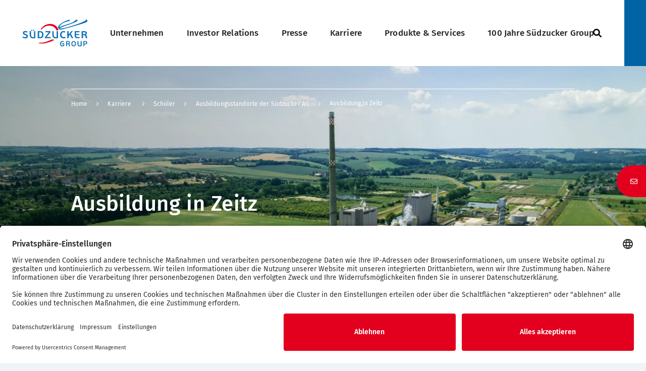

--- FILE ---
content_type: text/html; charset=UTF-8
request_url: https://www.suedzuckergroup.com/de/karriere/schueler/ausbildungsstandorte/zeitz
body_size: 11144
content:

<!DOCTYPE html>
<html  lang="de" dir="ltr" prefix="og: https://ogp.me/ns#">
  <head>
    <meta charset="utf-8" />
<noscript><style>form.antibot * :not(.antibot-message) { display: none !important; }</style>
</noscript><meta name="description" content="Alle Angebote für zukünftige Kaufleute für Büromanagement, Chemikanten, Chemielaboranten, Elektroniker und Industriemechaniker (m/w/d)." />
<link rel="canonical" href="https://www.suedzuckergroup.com/de/karriere/schueler/ausbildungsstandorte/zeitz" />
<meta property="og:site_name" content="Südzucker Group" />
<meta property="og:url" content="https://www.suedzuckergroup.com/de/karriere/schueler/ausbildungsstandorte/zeitz" />
<meta property="og:title" content="Ausbildung bei Südzucker in Zeitz" />
<meta property="og:description" content="Alle Angebote für zukünftige Kaufleute für Büromanagement, Chemikanten, Chemielaboranten, Elektroniker und Industriemechaniker (m/w/d)." />
<meta property="og:image" content="https://www.suedzuckergroup.comWerk Zeitz DE" />
<meta name="Generator" content="Drupal 10 (https://www.drupal.org)" />
<meta name="MobileOptimized" content="width" />
<meta name="HandheldFriendly" content="true" />
<meta name="viewport" content="width=device-width, initial-scale=1.0" />
<link rel="alternate" hreflang="de" href="https://www.suedzuckergroup.com/de/karriere/schueler/ausbildungsstandorte/zeitz" />
<link rel="alternate" hreflang="en" href="https://www.suedzuckergroup.com/en/node/298" />
<link rel="icon" href="/themes/custom/suedzucker/src/images/favicon.ico" type="image/vnd.microsoft.icon" />

    <title>Ausbildung bei Südzucker in Zeitz | Südzucker Group</title>
    <link rel="stylesheet" media="all" href="/sites/default/files/css/css_SKhgD3VbdHm6h8cMMgMwj3_tUdAXvZnwZ8XyZ7iW4_c.css?delta=0&amp;language=de&amp;theme=suedzucker&amp;include=eJw9yEEOgCAMBMAPKbyp2gaMRDZd9uLrvTnHgaW1NHRWT8FGwT9FD3SMiz18o8JfnXdkNTIWd-T0DySgGR4" />
<link rel="stylesheet" media="all" href="/sites/default/files/css/css_DcZYP1cVtp4jXF8eXNMoUuVDW-fho5gBw7vN58uMh8Y.css?delta=1&amp;language=de&amp;theme=suedzucker&amp;include=eJw9yEEOgCAMBMAPKbyp2gaMRDZd9uLrvTnHgaW1NHRWT8FGwT9FD3SMiz18o8JfnXdkNTIWd-T0DySgGR4" />

    
    <link rel="apple-touch-icon" sizes="57x57" href="/themes/custom/suedzucker/src/images/apple-icon-57x57.png">
    <link rel="apple-touch-icon" sizes="60x60" href="/themes/custom/suedzucker/src/images/apple-icon-60x60.png">
    <link rel="apple-touch-icon" sizes="72x72" href="/themes/custom/suedzucker/src/images/apple-icon-72x72.png">
    <link rel="apple-touch-icon" sizes="76x76" href="/themes/custom/suedzucker/src/images/apple-icon-76x76.png">
    <link rel="apple-touch-icon" sizes="114x114" href="/themes/custom/suedzucker/src/images/apple-icon-114x114.png">
    <link rel="apple-touch-icon" sizes="120x120" href="/themes/custom/suedzucker/src/images/apple-icon-120x120.png">
    <link rel="apple-touch-icon" sizes="144x144" href="/themes/custom/suedzucker/src/images/apple-icon-144x144.png">
    <link rel="apple-touch-icon" sizes="152x152" href="/themes/custom/suedzucker/src/images/apple-icon-152x152.png">
    <link rel="apple-touch-icon" sizes="180x180" href="/themes/custom/suedzucker/src/images/apple-icon-180x180.png">
    <link rel="icon" type="image/png" sizes="192x192" href="/themes/custom/suedzucker/src/images/android-icon-192x192.png">
    <link rel="icon" type="image/png" sizes="32x32" href="/themes/custom/suedzucker/src/images/favicon-32x32.png">
    <link rel="icon" type="image/png" sizes="96x96" href="/themes/custom/suedzucker/src/images/favicon-96x96.png">
    <link rel="icon" type="image/png" sizes="16x16" href="/themes/custom/suedzucker/src/images/favicon-16x16.png">
    <link rel="manifest" href="/themes/custom/suedzucker/manifest.json">
    <link rel="preconnect" href="//app.usercentrics.eu">
    <link rel="preconnect" href="//api.usercentrics.eu">
    <link rel="preconnect" href="//privacy-proxy.usercentrics.eu">
    <link rel="preload" href="//app.usercentrics.eu/browser-ui/latest/loader.js" as="script">
    <link rel="preload" href="//privacy-proxy.usercentrics.eu/latest/uc-block.bundle.js" as="script">
    <meta name="msapplication-TileColor" content="#ffffff">
    <meta name="msapplication-TileImage" content="/themes/custom/suedzucker/src/images/ms-icon-144x144.png">
    <meta name="theme-color" content="#ffffff">
    <meta name="google-site-verification" content="8wdW3MYCVnt9izICCEhtXZ_YtR_FRSPcaCY5DTop-YQ" />

    <script id="usercentrics-cmp"
            src="https://app.usercentrics.eu/browser-ui/latest/loader.js"
            data-settings-id="cQoFsQJcl"
                        
            async>
    </script>

    <!-- Copyright (c) 2000-2025 etracker GmbH. All rights reserved. No reproduction, publication or modification allowed without permission. -->
    <!-- etracker code 6.0 -->
    <script type="text/javascript">
      // var et_pagename = "";
      // var et_areas = "";
    </script>

    <script id="_etLoader" type="text/plain" charset="UTF-8" data-usercentrics="etracker"
      data-secure-code="kxgsS9" src="//code.etracker.com/code/e.js" async>
    </script>
    <!-- etracker tracklet 6.0 end -->

    <meta data-privacy-proxy-server="https://privacy-proxy-server.usercentrics.eu">
    <script type="application/javascript" src="https://privacy-proxy.usercentrics.eu/latest/uc-block.bundle.js"></script>

    <!-- etracker: listen for usercentrics cookie consent events -->
    <script>
      var _etrackerOnReady = typeof _etrackerOnReady === 'undefined' ? [] : _etrackerOnReady;
      function etrackerSetCookieConsent(e) {
        var data = e.data || e.detail;
        if (data && (data.event === 'consent_changed' || data.event === 'consent_status')) {
          if (data['etracker'] === true)
            _etrackerOnReady.push(function() { _etracker.enableCookies('suedzuckergroup.com') });
          else if (data['etracker'] === false)
            _etrackerOnReady.push(function() { _etracker.disableCookies('suedzuckergroup.com') });
        }
      }

      window.addEventListener('onConsentStatusChange', etrackerSetCookieConsent, false);
    </script>
  </head>
  <body  class="path-node node-type-content-page">
        <a href="#main-content" class="visually-hidden focusable skip-link">
      Skip to main content
    </a>
    
    
  <div id="app" data-off-canvas-main-canvas>
  <header class="header" role="banner" aria-label="Site header">
      <div id="block-suedzucker-branding" class="system-branding-block">

  
        <a href="/de" title="Home" rel="home" class="site-logo">
      <img src="/themes/custom/suedzucker/logo.svg" alt="Home" class="site-logo__image" />
    </a>
  </div>
  
  <main-menu :main-menu="{&quot;menu_link_content:bef13a9b-6c24-49e4-b99d-8c3939c54fbc&quot;:{&quot;is_expanded&quot;:true,&quot;is_collapsed&quot;:false,&quot;in_active_trail&quot;:false,&quot;attributes&quot;:&quot;&quot;,&quot;title&quot;:&quot;Unternehmen&quot;,&quot;url&quot;:&quot;\/de\/unternehmen&quot;,&quot;below&quot;:{&quot;menu_link_content:d4b14593-8d55-44da-a702-826eb3e21b75&quot;:{&quot;is_expanded&quot;:false,&quot;is_collapsed&quot;:false,&quot;in_active_trail&quot;:false,&quot;attributes&quot;:&quot;&quot;,&quot;title&quot;:&quot;Unternehmensprofil&quot;,&quot;url&quot;:&quot;\/de\/unternehmen\/unternehmensprofil&quot;,&quot;below&quot;:[],&quot;original_link&quot;:{},&quot;#item&quot;:{&quot;is_expanded&quot;:false,&quot;is_collapsed&quot;:false,&quot;in_active_trail&quot;:false,&quot;attributes&quot;:&quot;&quot;,&quot;title&quot;:&quot;Unternehmensprofil&quot;,&quot;url&quot;:{},&quot;below&quot;:[],&quot;original_link&quot;:{}},&quot;entity&quot;:{},&quot;content&quot;:{&quot;#menu_link_content&quot;:{},&quot;#view_mode&quot;:&quot;default&quot;,&quot;#theme&quot;:&quot;menu_link_content&quot;,&quot;#weight&quot;:0,&quot;#pre_render&quot;:[],&quot;field_image&quot;:{&quot;#cache&quot;:{&quot;contexts&quot;:[],&quot;tags&quot;:[],&quot;max-age&quot;:-1},&quot;#weight&quot;:1},&quot;field_link&quot;:{&quot;#cache&quot;:{&quot;contexts&quot;:[],&quot;tags&quot;:[],&quot;max-age&quot;:-1},&quot;#weight&quot;:2},&quot;field_show_article_teaser&quot;:{&quot;#cache&quot;:{&quot;contexts&quot;:[],&quot;tags&quot;:[],&quot;max-age&quot;:-1},&quot;#weight&quot;:3},&quot;enabled&quot;:{&quot;#theme&quot;:&quot;field&quot;,&quot;#title&quot;:&quot;Aktiviert&quot;,&quot;#label_display&quot;:&quot;hidden&quot;,&quot;#view_mode&quot;:&quot;default&quot;,&quot;#language&quot;:&quot;en&quot;,&quot;#field_name&quot;:&quot;enabled&quot;,&quot;#field_type&quot;:&quot;boolean&quot;,&quot;#field_translatable&quot;:false,&quot;#entity_type&quot;:&quot;menu_link_content&quot;,&quot;#bundle&quot;:&quot;main&quot;,&quot;#object&quot;:{},&quot;#items&quot;:{},&quot;#formatter&quot;:&quot;boolean&quot;,&quot;#is_multiple&quot;:false,&quot;#third_party_settings&quot;:[],&quot;0&quot;:{&quot;#markup&quot;:&quot;An&quot;},&quot;#cache&quot;:{&quot;contexts&quot;:[],&quot;tags&quot;:[],&quot;max-age&quot;:-1},&quot;#weight&quot;:0,&quot;#access&quot;:false},&quot;title&quot;:{&quot;#theme&quot;:&quot;field&quot;,&quot;#title&quot;:&quot;Menu link title&quot;,&quot;#label_display&quot;:&quot;hidden&quot;,&quot;#view_mode&quot;:&quot;default&quot;,&quot;#language&quot;:&quot;de&quot;,&quot;#field_name&quot;:&quot;title&quot;,&quot;#field_type&quot;:&quot;string&quot;,&quot;#field_translatable&quot;:true,&quot;#entity_type&quot;:&quot;menu_link_content&quot;,&quot;#bundle&quot;:&quot;main&quot;,&quot;#object&quot;:{},&quot;#items&quot;:{},&quot;#formatter&quot;:&quot;string&quot;,&quot;#is_multiple&quot;:false,&quot;#third_party_settings&quot;:[],&quot;0&quot;:{&quot;#type&quot;:&quot;inline_template&quot;,&quot;#template&quot;:&quot;{{ value|nl2br }}&quot;,&quot;#context&quot;:{&quot;value&quot;:&quot;Unternehmensprofil&quot;}},&quot;#cache&quot;:{&quot;contexts&quot;:[],&quot;tags&quot;:[],&quot;max-age&quot;:-1},&quot;#weight&quot;:-5,&quot;#access&quot;:false},&quot;description&quot;:{&quot;#cache&quot;:{&quot;contexts&quot;:[],&quot;tags&quot;:[],&quot;max-age&quot;:-1},&quot;#weight&quot;:0,&quot;#access&quot;:false},&quot;weight&quot;:{&quot;#theme&quot;:&quot;field&quot;,&quot;#title&quot;:&quot;Weight&quot;,&quot;#label_display&quot;:&quot;hidden&quot;,&quot;#view_mode&quot;:&quot;default&quot;,&quot;#language&quot;:&quot;en&quot;,&quot;#field_name&quot;:&quot;weight&quot;,&quot;#field_type&quot;:&quot;integer&quot;,&quot;#field_translatable&quot;:false,&quot;#entity_type&quot;:&quot;menu_link_content&quot;,&quot;#bundle&quot;:&quot;main&quot;,&quot;#object&quot;:{},&quot;#items&quot;:{},&quot;#formatter&quot;:&quot;number_integer&quot;,&quot;#is_multiple&quot;:false,&quot;#third_party_settings&quot;:[],&quot;0&quot;:{&quot;#markup&quot;:&quot;-50&quot;},&quot;#cache&quot;:{&quot;contexts&quot;:[],&quot;tags&quot;:[],&quot;max-age&quot;:-1},&quot;#weight&quot;:0,&quot;#access&quot;:false},&quot;expanded&quot;:{&quot;#theme&quot;:&quot;field&quot;,&quot;#title&quot;:&quot;Show as expanded&quot;,&quot;#label_display&quot;:&quot;hidden&quot;,&quot;#view_mode&quot;:&quot;default&quot;,&quot;#language&quot;:&quot;en&quot;,&quot;#field_name&quot;:&quot;expanded&quot;,&quot;#field_type&quot;:&quot;boolean&quot;,&quot;#field_translatable&quot;:false,&quot;#entity_type&quot;:&quot;menu_link_content&quot;,&quot;#bundle&quot;:&quot;main&quot;,&quot;#object&quot;:{},&quot;#items&quot;:{},&quot;#formatter&quot;:&quot;boolean&quot;,&quot;#is_multiple&quot;:false,&quot;#third_party_settings&quot;:[],&quot;0&quot;:{&quot;#markup&quot;:&quot;Aus&quot;},&quot;#cache&quot;:{&quot;contexts&quot;:[],&quot;tags&quot;:[],&quot;max-age&quot;:-1},&quot;#weight&quot;:0,&quot;#access&quot;:false},&quot;#contextual_links&quot;:{&quot;menu_link_content&quot;:{&quot;route_parameters&quot;:{&quot;menu_link_content&quot;:&quot;21&quot;},&quot;metadata&quot;:{&quot;changed&quot;:1576842362}}},&quot;#fieldgroups&quot;:[],&quot;#group_children&quot;:[],&quot;#entity_type&quot;:&quot;menu_link_content&quot;,&quot;#show_item_link&quot;:false,&quot;#menu_level&quot;:1,&quot;#cache&quot;:{&quot;contexts&quot;:[&quot;menu_item_extras_link_item_content_active_trails:main:d4b14593-8d55-44da-a702-826eb3e21b75&quot;]}},&quot;menu_level&quot;:1},&quot;menu_link_content:5ed60910-1315-45f7-91e6-e5cfc3da6b28&quot;:{&quot;is_expanded&quot;:false,&quot;is_collapsed&quot;:false,&quot;in_active_trail&quot;:false,&quot;attributes&quot;:&quot;&quot;,&quot;title&quot;:&quot;Konzernstruktur&quot;,&quot;url&quot;:&quot;\/de\/unternehmen\/konzernstruktur&quot;,&quot;below&quot;:[],&quot;original_link&quot;:{},&quot;#item&quot;:{&quot;is_expanded&quot;:false,&quot;is_collapsed&quot;:false,&quot;in_active_trail&quot;:false,&quot;attributes&quot;:&quot;&quot;,&quot;title&quot;:&quot;Konzernstruktur&quot;,&quot;url&quot;:{},&quot;below&quot;:[],&quot;original_link&quot;:{}},&quot;entity&quot;:{},&quot;content&quot;:{&quot;#menu_link_content&quot;:{},&quot;#view_mode&quot;:&quot;default&quot;,&quot;#theme&quot;:&quot;menu_link_content&quot;,&quot;#weight&quot;:0,&quot;#pre_render&quot;:[],&quot;field_image&quot;:{&quot;#cache&quot;:{&quot;contexts&quot;:[],&quot;tags&quot;:[],&quot;max-age&quot;:-1},&quot;#weight&quot;:1},&quot;field_link&quot;:{&quot;#cache&quot;:{&quot;contexts&quot;:[],&quot;tags&quot;:[],&quot;max-age&quot;:-1},&quot;#weight&quot;:2},&quot;field_show_article_teaser&quot;:{&quot;#cache&quot;:{&quot;contexts&quot;:[],&quot;tags&quot;:[],&quot;max-age&quot;:-1},&quot;#weight&quot;:3},&quot;enabled&quot;:{&quot;#theme&quot;:&quot;field&quot;,&quot;#title&quot;:&quot;Aktiviert&quot;,&quot;#label_display&quot;:&quot;hidden&quot;,&quot;#view_mode&quot;:&quot;default&quot;,&quot;#language&quot;:&quot;en&quot;,&quot;#field_name&quot;:&quot;enabled&quot;,&quot;#field_type&quot;:&quot;boolean&quot;,&quot;#field_translatable&quot;:false,&quot;#entity_type&quot;:&quot;menu_link_content&quot;,&quot;#bundle&quot;:&quot;main&quot;,&quot;#object&quot;:{},&quot;#items&quot;:{},&quot;#formatter&quot;:&quot;boolean&quot;,&quot;#is_multiple&quot;:false,&quot;#third_party_settings&quot;:[],&quot;0&quot;:{&quot;#markup&quot;:&quot;An&quot;},&quot;#cache&quot;:{&quot;contexts&quot;:[],&quot;tags&quot;:[],&quot;max-age&quot;:-1},&quot;#weight&quot;:0,&quot;#access&quot;:false},&quot;title&quot;:{&quot;#theme&quot;:&quot;field&quot;,&quot;#title&quot;:&quot;Menu link title&quot;,&quot;#label_display&quot;:&quot;hidden&quot;,&quot;#view_mode&quot;:&quot;default&quot;,&quot;#language&quot;:&quot;de&quot;,&quot;#field_name&quot;:&quot;title&quot;,&quot;#field_type&quot;:&quot;string&quot;,&quot;#field_translatable&quot;:true,&quot;#entity_type&quot;:&quot;menu_link_content&quot;,&quot;#bundle&quot;:&quot;main&quot;,&quot;#object&quot;:{},&quot;#items&quot;:{},&quot;#formatter&quot;:&quot;string&quot;,&quot;#is_multiple&quot;:false,&quot;#third_party_settings&quot;:[],&quot;0&quot;:{&quot;#type&quot;:&quot;inline_template&quot;,&quot;#template&quot;:&quot;{{ value|nl2br }}&quot;,&quot;#context&quot;:{&quot;value&quot;:&quot;Konzernstruktur&quot;}},&quot;#cache&quot;:{&quot;contexts&quot;:[],&quot;tags&quot;:[],&quot;max-age&quot;:-1},&quot;#weight&quot;:-5,&quot;#access&quot;:false},&quot;description&quot;:{&quot;#cache&quot;:{&quot;contexts&quot;:[],&quot;tags&quot;:[],&quot;max-age&quot;:-1},&quot;#weight&quot;:0,&quot;#access&quot;:false},&quot;weight&quot;:{&quot;#theme&quot;:&quot;field&quot;,&quot;#title&quot;:&quot;Weight&quot;,&quot;#label_display&quot;:&quot;hidden&quot;,&quot;#view_mode&quot;:&quot;default&quot;,&quot;#language&quot;:&quot;en&quot;,&quot;#field_name&quot;:&quot;weight&quot;,&quot;#field_type&quot;:&quot;integer&quot;,&quot;#field_translatable&quot;:false,&quot;#entity_type&quot;:&quot;menu_link_content&quot;,&quot;#bundle&quot;:&quot;main&quot;,&quot;#object&quot;:{},&quot;#items&quot;:{},&quot;#formatter&quot;:&quot;number_integer&quot;,&quot;#is_multiple&quot;:false,&quot;#third_party_settings&quot;:[],&quot;0&quot;:{&quot;#markup&quot;:&quot;-49&quot;},&quot;#cache&quot;:{&quot;contexts&quot;:[],&quot;tags&quot;:[],&quot;max-age&quot;:-1},&quot;#weight&quot;:0,&quot;#access&quot;:false},&quot;expanded&quot;:{&quot;#theme&quot;:&quot;field&quot;,&quot;#title&quot;:&quot;Show as expanded&quot;,&quot;#label_display&quot;:&quot;hidden&quot;,&quot;#view_mode&quot;:&quot;default&quot;,&quot;#language&quot;:&quot;en&quot;,&quot;#field_name&quot;:&quot;expanded&quot;,&quot;#field_type&quot;:&quot;boolean&quot;,&quot;#field_translatable&quot;:false,&quot;#entity_type&quot;:&quot;menu_link_content&quot;,&quot;#bundle&quot;:&quot;main&quot;,&quot;#object&quot;:{},&quot;#items&quot;:{},&quot;#formatter&quot;:&quot;boolean&quot;,&quot;#is_multiple&quot;:false,&quot;#third_party_settings&quot;:[],&quot;0&quot;:{&quot;#markup&quot;:&quot;Aus&quot;},&quot;#cache&quot;:{&quot;contexts&quot;:[],&quot;tags&quot;:[],&quot;max-age&quot;:-1},&quot;#weight&quot;:0,&quot;#access&quot;:false},&quot;#contextual_links&quot;:{&quot;menu_link_content&quot;:{&quot;route_parameters&quot;:{&quot;menu_link_content&quot;:&quot;24&quot;},&quot;metadata&quot;:{&quot;changed&quot;:1576842362}}},&quot;#fieldgroups&quot;:[],&quot;#group_children&quot;:[],&quot;#entity_type&quot;:&quot;menu_link_content&quot;,&quot;#show_item_link&quot;:false,&quot;#menu_level&quot;:1,&quot;#cache&quot;:{&quot;contexts&quot;:[&quot;menu_item_extras_link_item_content_active_trails:main:5ed60910-1315-45f7-91e6-e5cfc3da6b28&quot;]}},&quot;menu_level&quot;:1},&quot;menu_link_content:19c59bf5-5901-49d7-a0c2-205f884b7f0f&quot;:{&quot;is_expanded&quot;:false,&quot;is_collapsed&quot;:false,&quot;in_active_trail&quot;:false,&quot;attributes&quot;:&quot;&quot;,&quot;title&quot;:&quot;Vorstand&quot;,&quot;url&quot;:&quot;\/de\/unternehmen\/vorstand&quot;,&quot;below&quot;:[],&quot;original_link&quot;:{},&quot;#item&quot;:{&quot;is_expanded&quot;:false,&quot;is_collapsed&quot;:false,&quot;in_active_trail&quot;:false,&quot;attributes&quot;:&quot;&quot;,&quot;title&quot;:&quot;Vorstand&quot;,&quot;url&quot;:{},&quot;below&quot;:[],&quot;original_link&quot;:{}},&quot;entity&quot;:{},&quot;content&quot;:{&quot;#menu_link_content&quot;:{},&quot;#view_mode&quot;:&quot;default&quot;,&quot;#theme&quot;:&quot;menu_link_content&quot;,&quot;#weight&quot;:0,&quot;#pre_render&quot;:[],&quot;field_image&quot;:{&quot;#cache&quot;:{&quot;contexts&quot;:[],&quot;tags&quot;:[],&quot;max-age&quot;:-1},&quot;#weight&quot;:1},&quot;field_link&quot;:{&quot;#cache&quot;:{&quot;contexts&quot;:[],&quot;tags&quot;:[],&quot;max-age&quot;:-1},&quot;#weight&quot;:2},&quot;field_show_article_teaser&quot;:{&quot;#cache&quot;:{&quot;contexts&quot;:[],&quot;tags&quot;:[],&quot;max-age&quot;:-1},&quot;#weight&quot;:3},&quot;enabled&quot;:{&quot;#theme&quot;:&quot;field&quot;,&quot;#title&quot;:&quot;Aktiviert&quot;,&quot;#label_display&quot;:&quot;hidden&quot;,&quot;#view_mode&quot;:&quot;default&quot;,&quot;#language&quot;:&quot;en&quot;,&quot;#field_name&quot;:&quot;enabled&quot;,&quot;#field_type&quot;:&quot;boolean&quot;,&quot;#field_translatable&quot;:false,&quot;#entity_type&quot;:&quot;menu_link_content&quot;,&quot;#bundle&quot;:&quot;main&quot;,&quot;#object&quot;:{},&quot;#items&quot;:{},&quot;#formatter&quot;:&quot;boolean&quot;,&quot;#is_multiple&quot;:false,&quot;#third_party_settings&quot;:[],&quot;0&quot;:{&quot;#markup&quot;:&quot;An&quot;},&quot;#cache&quot;:{&quot;contexts&quot;:[],&quot;tags&quot;:[],&quot;max-age&quot;:-1},&quot;#weight&quot;:0,&quot;#access&quot;:false},&quot;title&quot;:{&quot;#theme&quot;:&quot;field&quot;,&quot;#title&quot;:&quot;Menu link title&quot;,&quot;#label_display&quot;:&quot;hidden&quot;,&quot;#view_mode&quot;:&quot;default&quot;,&quot;#language&quot;:&quot;de&quot;,&quot;#field_name&quot;:&quot;title&quot;,&quot;#field_type&quot;:&quot;string&quot;,&quot;#field_translatable&quot;:true,&quot;#entity_type&quot;:&quot;menu_link_content&quot;,&quot;#bundle&quot;:&quot;main&quot;,&quot;#object&quot;:{},&quot;#items&quot;:{},&quot;#formatter&quot;:&quot;string&quot;,&quot;#is_multiple&quot;:false,&quot;#third_party_settings&quot;:[],&quot;0&quot;:{&quot;#type&quot;:&quot;inline_template&quot;,&quot;#template&quot;:&quot;{{ value|nl2br }}&quot;,&quot;#context&quot;:{&quot;value&quot;:&quot;Vorstand&quot;}},&quot;#cache&quot;:{&quot;contexts&quot;:[],&quot;tags&quot;:[],&quot;max-age&quot;:-1},&quot;#weight&quot;:-5,&quot;#access&quot;:false},&quot;description&quot;:{&quot;#cache&quot;:{&quot;contexts&quot;:[],&quot;tags&quot;:[],&quot;max-age&quot;:-1},&quot;#weight&quot;:0,&quot;#access&quot;:false},&quot;weight&quot;:{&quot;#theme&quot;:&quot;field&quot;,&quot;#title&quot;:&quot;Weight&quot;,&quot;#label_display&quot;:&quot;hidden&quot;,&quot;#view_mode&quot;:&quot;default&quot;,&quot;#language&quot;:&quot;en&quot;,&quot;#field_name&quot;:&quot;weight&quot;,&quot;#field_type&quot;:&quot;integer&quot;,&quot;#field_translatable&quot;:false,&quot;#entity_type&quot;:&quot;menu_link_content&quot;,&quot;#bundle&quot;:&quot;main&quot;,&quot;#object&quot;:{},&quot;#items&quot;:{},&quot;#formatter&quot;:&quot;number_integer&quot;,&quot;#is_multiple&quot;:false,&quot;#third_party_settings&quot;:[],&quot;0&quot;:{&quot;#markup&quot;:&quot;-48&quot;},&quot;#cache&quot;:{&quot;contexts&quot;:[],&quot;tags&quot;:[],&quot;max-age&quot;:-1},&quot;#weight&quot;:0,&quot;#access&quot;:false},&quot;expanded&quot;:{&quot;#theme&quot;:&quot;field&quot;,&quot;#title&quot;:&quot;Show as expanded&quot;,&quot;#label_display&quot;:&quot;hidden&quot;,&quot;#view_mode&quot;:&quot;default&quot;,&quot;#language&quot;:&quot;en&quot;,&quot;#field_name&quot;:&quot;expanded&quot;,&quot;#field_type&quot;:&quot;boolean&quot;,&quot;#field_translatable&quot;:false,&quot;#entity_type&quot;:&quot;menu_link_content&quot;,&quot;#bundle&quot;:&quot;main&quot;,&quot;#object&quot;:{},&quot;#items&quot;:{},&quot;#formatter&quot;:&quot;boolean&quot;,&quot;#is_multiple&quot;:false,&quot;#third_party_settings&quot;:[],&quot;0&quot;:{&quot;#markup&quot;:&quot;Aus&quot;},&quot;#cache&quot;:{&quot;contexts&quot;:[],&quot;tags&quot;:[],&quot;max-age&quot;:-1},&quot;#weight&quot;:0,&quot;#access&quot;:false},&quot;#contextual_links&quot;:{&quot;menu_link_content&quot;:{&quot;route_parameters&quot;:{&quot;menu_link_content&quot;:&quot;22&quot;},&quot;metadata&quot;:{&quot;changed&quot;:1576842362}}},&quot;#fieldgroups&quot;:[],&quot;#group_children&quot;:[],&quot;#entity_type&quot;:&quot;menu_link_content&quot;,&quot;#show_item_link&quot;:false,&quot;#menu_level&quot;:1,&quot;#cache&quot;:{&quot;contexts&quot;:[&quot;menu_item_extras_link_item_content_active_trails:main:19c59bf5-5901-49d7-a0c2-205f884b7f0f&quot;]}},&quot;menu_level&quot;:1},&quot;menu_link_content:922dab7e-38a2-4c09-9629-381769c9a287&quot;:{&quot;is_expanded&quot;:false,&quot;is_collapsed&quot;:false,&quot;in_active_trail&quot;:false,&quot;attributes&quot;:&quot;&quot;,&quot;title&quot;:&quot;Standorte&quot;,&quot;url&quot;:&quot;\/de\/unternehmen\/standorte&quot;,&quot;below&quot;:[],&quot;original_link&quot;:{},&quot;#item&quot;:{&quot;is_expanded&quot;:false,&quot;is_collapsed&quot;:false,&quot;in_active_trail&quot;:false,&quot;attributes&quot;:&quot;&quot;,&quot;title&quot;:&quot;Standorte&quot;,&quot;url&quot;:{},&quot;below&quot;:[],&quot;original_link&quot;:{}},&quot;entity&quot;:{},&quot;content&quot;:{&quot;#menu_link_content&quot;:{},&quot;#view_mode&quot;:&quot;default&quot;,&quot;#theme&quot;:&quot;menu_link_content&quot;,&quot;#weight&quot;:0,&quot;#pre_render&quot;:[],&quot;field_image&quot;:{&quot;#cache&quot;:{&quot;contexts&quot;:[],&quot;tags&quot;:[],&quot;max-age&quot;:-1},&quot;#weight&quot;:1},&quot;field_link&quot;:{&quot;#cache&quot;:{&quot;contexts&quot;:[],&quot;tags&quot;:[],&quot;max-age&quot;:-1},&quot;#weight&quot;:2},&quot;field_show_article_teaser&quot;:{&quot;#theme&quot;:&quot;field&quot;,&quot;#title&quot;:&quot;Show article teaser?&quot;,&quot;#label_display&quot;:&quot;hidden&quot;,&quot;#view_mode&quot;:&quot;default&quot;,&quot;#language&quot;:&quot;de&quot;,&quot;#field_name&quot;:&quot;field_show_article_teaser&quot;,&quot;#field_type&quot;:&quot;boolean&quot;,&quot;#field_translatable&quot;:true,&quot;#entity_type&quot;:&quot;menu_link_content&quot;,&quot;#bundle&quot;:&quot;main&quot;,&quot;#object&quot;:{},&quot;#items&quot;:{},&quot;#formatter&quot;:&quot;boolean&quot;,&quot;#is_multiple&quot;:false,&quot;#third_party_settings&quot;:[],&quot;0&quot;:{&quot;#markup&quot;:&quot;No&quot;},&quot;#cache&quot;:{&quot;contexts&quot;:[],&quot;tags&quot;:[],&quot;max-age&quot;:-1},&quot;#weight&quot;:3},&quot;enabled&quot;:{&quot;#theme&quot;:&quot;field&quot;,&quot;#title&quot;:&quot;Aktiviert&quot;,&quot;#label_display&quot;:&quot;hidden&quot;,&quot;#view_mode&quot;:&quot;default&quot;,&quot;#language&quot;:&quot;en&quot;,&quot;#field_name&quot;:&quot;enabled&quot;,&quot;#field_type&quot;:&quot;boolean&quot;,&quot;#field_translatable&quot;:false,&quot;#entity_type&quot;:&quot;menu_link_content&quot;,&quot;#bundle&quot;:&quot;main&quot;,&quot;#object&quot;:{},&quot;#items&quot;:{},&quot;#formatter&quot;:&quot;boolean&quot;,&quot;#is_multiple&quot;:false,&quot;#third_party_settings&quot;:[],&quot;0&quot;:{&quot;#markup&quot;:&quot;An&quot;},&quot;#cache&quot;:{&quot;contexts&quot;:[],&quot;tags&quot;:[],&quot;max-age&quot;:-1},&quot;#weight&quot;:0,&quot;#access&quot;:false},&quot;title&quot;:{&quot;#theme&quot;:&quot;field&quot;,&quot;#title&quot;:&quot;Menu link title&quot;,&quot;#label_display&quot;:&quot;hidden&quot;,&quot;#view_mode&quot;:&quot;default&quot;,&quot;#language&quot;:&quot;de&quot;,&quot;#field_name&quot;:&quot;title&quot;,&quot;#field_type&quot;:&quot;string&quot;,&quot;#field_translatable&quot;:true,&quot;#entity_type&quot;:&quot;menu_link_content&quot;,&quot;#bundle&quot;:&quot;main&quot;,&quot;#object&quot;:{},&quot;#items&quot;:{},&quot;#formatter&quot;:&quot;string&quot;,&quot;#is_multiple&quot;:false,&quot;#third_party_settings&quot;:[],&quot;0&quot;:{&quot;#type&quot;:&quot;inline_template&quot;,&quot;#template&quot;:&quot;{{ value|nl2br }}&quot;,&quot;#context&quot;:{&quot;value&quot;:&quot;Standorte&quot;}},&quot;#cache&quot;:{&quot;contexts&quot;:[],&quot;tags&quot;:[],&quot;max-age&quot;:-1},&quot;#weight&quot;:-5,&quot;#access&quot;:false},&quot;description&quot;:{&quot;#cache&quot;:{&quot;contexts&quot;:[],&quot;tags&quot;:[],&quot;max-age&quot;:-1},&quot;#weight&quot;:0,&quot;#access&quot;:false},&quot;weight&quot;:{&quot;#theme&quot;:&quot;field&quot;,&quot;#title&quot;:&quot;Weight&quot;,&quot;#label_display&quot;:&quot;hidden&quot;,&quot;#view_mode&quot;:&quot;default&quot;,&quot;#language&quot;:&quot;en&quot;,&quot;#field_name&quot;:&quot;weight&quot;,&quot;#field_type&quot;:&quot;integer&quot;,&quot;#field_translatable&quot;:false,&quot;#entity_type&quot;:&quot;menu_link_content&quot;,&quot;#bundle&quot;:&quot;main&quot;,&quot;#object&quot;:{},&quot;#items&quot;:{},&quot;#formatter&quot;:&quot;number_integer&quot;,&quot;#is_multiple&quot;:false,&quot;#third_party_settings&quot;:[],&quot;0&quot;:{&quot;#markup&quot;:&quot;-47&quot;},&quot;#cache&quot;:{&quot;contexts&quot;:[],&quot;tags&quot;:[],&quot;max-age&quot;:-1},&quot;#weight&quot;:0,&quot;#access&quot;:false},&quot;expanded&quot;:{&quot;#theme&quot;:&quot;field&quot;,&quot;#title&quot;:&quot;Show as expanded&quot;,&quot;#label_display&quot;:&quot;hidden&quot;,&quot;#view_mode&quot;:&quot;default&quot;,&quot;#language&quot;:&quot;en&quot;,&quot;#field_name&quot;:&quot;expanded&quot;,&quot;#field_type&quot;:&quot;boolean&quot;,&quot;#field_translatable&quot;:false,&quot;#entity_type&quot;:&quot;menu_link_content&quot;,&quot;#bundle&quot;:&quot;main&quot;,&quot;#object&quot;:{},&quot;#items&quot;:{},&quot;#formatter&quot;:&quot;boolean&quot;,&quot;#is_multiple&quot;:false,&quot;#third_party_settings&quot;:[],&quot;0&quot;:{&quot;#markup&quot;:&quot;Aus&quot;},&quot;#cache&quot;:{&quot;contexts&quot;:[],&quot;tags&quot;:[],&quot;max-age&quot;:-1},&quot;#weight&quot;:0,&quot;#access&quot;:false},&quot;#contextual_links&quot;:{&quot;menu_link_content&quot;:{&quot;route_parameters&quot;:{&quot;menu_link_content&quot;:&quot;39&quot;},&quot;metadata&quot;:{&quot;changed&quot;:1579274248}}},&quot;#fieldgroups&quot;:[],&quot;#group_children&quot;:[],&quot;#entity_type&quot;:&quot;menu_link_content&quot;,&quot;#show_item_link&quot;:false,&quot;#menu_level&quot;:1,&quot;#cache&quot;:{&quot;contexts&quot;:[&quot;menu_item_extras_link_item_content_active_trails:main:922dab7e-38a2-4c09-9629-381769c9a287&quot;]}},&quot;menu_level&quot;:1},&quot;menu_link_content:6336101b-64d6-431e-94c6-d43c3077f1e9&quot;:{&quot;is_expanded&quot;:false,&quot;is_collapsed&quot;:false,&quot;in_active_trail&quot;:false,&quot;attributes&quot;:&quot;&quot;,&quot;title&quot;:&quot;Nachhaltigkeit&quot;,&quot;url&quot;:&quot;\/de\/unternehmen\/nachhaltigkeit&quot;,&quot;below&quot;:[],&quot;original_link&quot;:{},&quot;#item&quot;:{&quot;is_expanded&quot;:false,&quot;is_collapsed&quot;:false,&quot;in_active_trail&quot;:false,&quot;attributes&quot;:&quot;&quot;,&quot;title&quot;:&quot;Nachhaltigkeit&quot;,&quot;url&quot;:{},&quot;below&quot;:[],&quot;original_link&quot;:{}},&quot;entity&quot;:{},&quot;content&quot;:{&quot;#menu_link_content&quot;:{},&quot;#view_mode&quot;:&quot;default&quot;,&quot;#theme&quot;:&quot;menu_link_content&quot;,&quot;#weight&quot;:0,&quot;#pre_render&quot;:[],&quot;field_image&quot;:{&quot;#cache&quot;:{&quot;contexts&quot;:[],&quot;tags&quot;:[],&quot;max-age&quot;:-1},&quot;#weight&quot;:1},&quot;field_link&quot;:{&quot;#cache&quot;:{&quot;contexts&quot;:[],&quot;tags&quot;:[],&quot;max-age&quot;:-1},&quot;#weight&quot;:2},&quot;field_show_article_teaser&quot;:{&quot;#cache&quot;:{&quot;contexts&quot;:[],&quot;tags&quot;:[],&quot;max-age&quot;:-1},&quot;#weight&quot;:3},&quot;enabled&quot;:{&quot;#theme&quot;:&quot;field&quot;,&quot;#title&quot;:&quot;Aktiviert&quot;,&quot;#label_display&quot;:&quot;hidden&quot;,&quot;#view_mode&quot;:&quot;default&quot;,&quot;#language&quot;:&quot;en&quot;,&quot;#field_name&quot;:&quot;enabled&quot;,&quot;#field_type&quot;:&quot;boolean&quot;,&quot;#field_translatable&quot;:false,&quot;#entity_type&quot;:&quot;menu_link_content&quot;,&quot;#bundle&quot;:&quot;main&quot;,&quot;#object&quot;:{},&quot;#items&quot;:{},&quot;#formatter&quot;:&quot;boolean&quot;,&quot;#is_multiple&quot;:false,&quot;#third_party_settings&quot;:[],&quot;0&quot;:{&quot;#markup&quot;:&quot;An&quot;},&quot;#cache&quot;:{&quot;contexts&quot;:[],&quot;tags&quot;:[],&quot;max-age&quot;:-1},&quot;#weight&quot;:0,&quot;#access&quot;:false},&quot;title&quot;:{&quot;#theme&quot;:&quot;field&quot;,&quot;#title&quot;:&quot;Menu link title&quot;,&quot;#label_display&quot;:&quot;hidden&quot;,&quot;#view_mode&quot;:&quot;default&quot;,&quot;#language&quot;:&quot;de&quot;,&quot;#field_name&quot;:&quot;title&quot;,&quot;#field_type&quot;:&quot;string&quot;,&quot;#field_translatable&quot;:true,&quot;#entity_type&quot;:&quot;menu_link_content&quot;,&quot;#bundle&quot;:&quot;main&quot;,&quot;#object&quot;:{},&quot;#items&quot;:{},&quot;#formatter&quot;:&quot;string&quot;,&quot;#is_multiple&quot;:false,&quot;#third_party_settings&quot;:[],&quot;0&quot;:{&quot;#type&quot;:&quot;inline_template&quot;,&quot;#template&quot;:&quot;{{ value|nl2br }}&quot;,&quot;#context&quot;:{&quot;value&quot;:&quot;Nachhaltigkeit&quot;}},&quot;#cache&quot;:{&quot;contexts&quot;:[],&quot;tags&quot;:[],&quot;max-age&quot;:-1},&quot;#weight&quot;:-5,&quot;#access&quot;:false},&quot;description&quot;:{&quot;#cache&quot;:{&quot;contexts&quot;:[],&quot;tags&quot;:[],&quot;max-age&quot;:-1},&quot;#weight&quot;:0,&quot;#access&quot;:false},&quot;weight&quot;:{&quot;#theme&quot;:&quot;field&quot;,&quot;#title&quot;:&quot;Weight&quot;,&quot;#label_display&quot;:&quot;hidden&quot;,&quot;#view_mode&quot;:&quot;default&quot;,&quot;#language&quot;:&quot;en&quot;,&quot;#field_name&quot;:&quot;weight&quot;,&quot;#field_type&quot;:&quot;integer&quot;,&quot;#field_translatable&quot;:false,&quot;#entity_type&quot;:&quot;menu_link_content&quot;,&quot;#bundle&quot;:&quot;main&quot;,&quot;#object&quot;:{},&quot;#items&quot;:{},&quot;#formatter&quot;:&quot;number_integer&quot;,&quot;#is_multiple&quot;:false,&quot;#third_party_settings&quot;:[],&quot;0&quot;:{&quot;#markup&quot;:&quot;-46&quot;},&quot;#cache&quot;:{&quot;contexts&quot;:[],&quot;tags&quot;:[],&quot;max-age&quot;:-1},&quot;#weight&quot;:0,&quot;#access&quot;:false},&quot;expanded&quot;:{&quot;#theme&quot;:&quot;field&quot;,&quot;#title&quot;:&quot;Show as expanded&quot;,&quot;#label_display&quot;:&quot;hidden&quot;,&quot;#view_mode&quot;:&quot;default&quot;,&quot;#language&quot;:&quot;en&quot;,&quot;#field_name&quot;:&quot;expanded&quot;,&quot;#field_type&quot;:&quot;boolean&quot;,&quot;#field_translatable&quot;:false,&quot;#entity_type&quot;:&quot;menu_link_content&quot;,&quot;#bundle&quot;:&quot;main&quot;,&quot;#object&quot;:{},&quot;#items&quot;:{},&quot;#formatter&quot;:&quot;boolean&quot;,&quot;#is_multiple&quot;:false,&quot;#third_party_settings&quot;:[],&quot;0&quot;:{&quot;#markup&quot;:&quot;Aus&quot;},&quot;#cache&quot;:{&quot;contexts&quot;:[],&quot;tags&quot;:[],&quot;max-age&quot;:-1},&quot;#weight&quot;:0,&quot;#access&quot;:false},&quot;#contextual_links&quot;:{&quot;menu_link_content&quot;:{&quot;route_parameters&quot;:{&quot;menu_link_content&quot;:&quot;23&quot;},&quot;metadata&quot;:{&quot;changed&quot;:1576842362}}},&quot;#fieldgroups&quot;:[],&quot;#group_children&quot;:[],&quot;#entity_type&quot;:&quot;menu_link_content&quot;,&quot;#show_item_link&quot;:false,&quot;#menu_level&quot;:1,&quot;#cache&quot;:{&quot;contexts&quot;:[&quot;menu_item_extras_link_item_content_active_trails:main:6336101b-64d6-431e-94c6-d43c3077f1e9&quot;]}},&quot;menu_level&quot;:1},&quot;menu_link_content:1fa327f3-468d-4efc-a787-c9003a9c7947&quot;:{&quot;is_expanded&quot;:false,&quot;is_collapsed&quot;:false,&quot;in_active_trail&quot;:false,&quot;attributes&quot;:&quot;&quot;,&quot;title&quot;:&quot;Zuckerfabriken Deutschland&quot;,&quot;url&quot;:&quot;\/de\/unternehmen\/standorte\/zuckerfabriken-deutschland&quot;,&quot;below&quot;:[],&quot;original_link&quot;:{},&quot;#item&quot;:{&quot;is_expanded&quot;:false,&quot;is_collapsed&quot;:false,&quot;in_active_trail&quot;:false,&quot;attributes&quot;:&quot;&quot;,&quot;title&quot;:&quot;Zuckerfabriken Deutschland&quot;,&quot;url&quot;:{},&quot;below&quot;:[],&quot;original_link&quot;:{}},&quot;entity&quot;:{},&quot;content&quot;:{&quot;#menu_link_content&quot;:{},&quot;#view_mode&quot;:&quot;default&quot;,&quot;#theme&quot;:&quot;menu_link_content&quot;,&quot;#weight&quot;:0,&quot;#pre_render&quot;:[],&quot;field_image&quot;:{&quot;#cache&quot;:{&quot;contexts&quot;:[],&quot;tags&quot;:[],&quot;max-age&quot;:-1},&quot;#weight&quot;:1},&quot;field_link&quot;:{&quot;#cache&quot;:{&quot;contexts&quot;:[],&quot;tags&quot;:[],&quot;max-age&quot;:-1},&quot;#weight&quot;:2},&quot;field_show_article_teaser&quot;:{&quot;#theme&quot;:&quot;field&quot;,&quot;#title&quot;:&quot;Show article teaser?&quot;,&quot;#label_display&quot;:&quot;hidden&quot;,&quot;#view_mode&quot;:&quot;default&quot;,&quot;#language&quot;:&quot;de&quot;,&quot;#field_name&quot;:&quot;field_show_article_teaser&quot;,&quot;#field_type&quot;:&quot;boolean&quot;,&quot;#field_translatable&quot;:true,&quot;#entity_type&quot;:&quot;menu_link_content&quot;,&quot;#bundle&quot;:&quot;main&quot;,&quot;#object&quot;:{},&quot;#items&quot;:{},&quot;#formatter&quot;:&quot;boolean&quot;,&quot;#is_multiple&quot;:false,&quot;#third_party_settings&quot;:[],&quot;0&quot;:{&quot;#markup&quot;:&quot;No&quot;},&quot;#cache&quot;:{&quot;contexts&quot;:[],&quot;tags&quot;:[],&quot;max-age&quot;:-1},&quot;#weight&quot;:3},&quot;enabled&quot;:{&quot;#theme&quot;:&quot;field&quot;,&quot;#title&quot;:&quot;Aktiviert&quot;,&quot;#label_display&quot;:&quot;hidden&quot;,&quot;#view_mode&quot;:&quot;default&quot;,&quot;#language&quot;:&quot;en&quot;,&quot;#field_name&quot;:&quot;enabled&quot;,&quot;#field_type&quot;:&quot;boolean&quot;,&quot;#field_translatable&quot;:false,&quot;#entity_type&quot;:&quot;menu_link_content&quot;,&quot;#bundle&quot;:&quot;main&quot;,&quot;#object&quot;:{},&quot;#items&quot;:{},&quot;#formatter&quot;:&quot;boolean&quot;,&quot;#is_multiple&quot;:false,&quot;#third_party_settings&quot;:[],&quot;0&quot;:{&quot;#markup&quot;:&quot;An&quot;},&quot;#cache&quot;:{&quot;contexts&quot;:[],&quot;tags&quot;:[],&quot;max-age&quot;:-1},&quot;#weight&quot;:0,&quot;#access&quot;:false},&quot;title&quot;:{&quot;#theme&quot;:&quot;field&quot;,&quot;#title&quot;:&quot;Menu link title&quot;,&quot;#label_display&quot;:&quot;hidden&quot;,&quot;#view_mode&quot;:&quot;default&quot;,&quot;#language&quot;:&quot;de&quot;,&quot;#field_name&quot;:&quot;title&quot;,&quot;#field_type&quot;:&quot;string&quot;,&quot;#field_translatable&quot;:true,&quot;#entity_type&quot;:&quot;menu_link_content&quot;,&quot;#bundle&quot;:&quot;main&quot;,&quot;#object&quot;:{},&quot;#items&quot;:{},&quot;#formatter&quot;:&quot;string&quot;,&quot;#is_multiple&quot;:false,&quot;#third_party_settings&quot;:[],&quot;0&quot;:{&quot;#type&quot;:&quot;inline_template&quot;,&quot;#template&quot;:&quot;{{ value|nl2br }}&quot;,&quot;#context&quot;:{&quot;value&quot;:&quot;Zuckerfabriken Deutschland&quot;}},&quot;#cache&quot;:{&quot;contexts&quot;:[],&quot;tags&quot;:[],&quot;max-age&quot;:-1},&quot;#weight&quot;:-5,&quot;#access&quot;:false},&quot;description&quot;:{&quot;#cache&quot;:{&quot;contexts&quot;:[],&quot;tags&quot;:[],&quot;max-age&quot;:-1},&quot;#weight&quot;:0,&quot;#access&quot;:false},&quot;weight&quot;:{&quot;#theme&quot;:&quot;field&quot;,&quot;#title&quot;:&quot;Weight&quot;,&quot;#label_display&quot;:&quot;hidden&quot;,&quot;#view_mode&quot;:&quot;default&quot;,&quot;#language&quot;:&quot;en&quot;,&quot;#field_name&quot;:&quot;weight&quot;,&quot;#field_type&quot;:&quot;integer&quot;,&quot;#field_translatable&quot;:false,&quot;#entity_type&quot;:&quot;menu_link_content&quot;,&quot;#bundle&quot;:&quot;main&quot;,&quot;#object&quot;:{},&quot;#items&quot;:{},&quot;#formatter&quot;:&quot;number_integer&quot;,&quot;#is_multiple&quot;:false,&quot;#third_party_settings&quot;:[],&quot;0&quot;:{&quot;#markup&quot;:&quot;-45&quot;},&quot;#cache&quot;:{&quot;contexts&quot;:[],&quot;tags&quot;:[],&quot;max-age&quot;:-1},&quot;#weight&quot;:0,&quot;#access&quot;:false},&quot;expanded&quot;:{&quot;#theme&quot;:&quot;field&quot;,&quot;#title&quot;:&quot;Show as expanded&quot;,&quot;#label_display&quot;:&quot;hidden&quot;,&quot;#view_mode&quot;:&quot;default&quot;,&quot;#language&quot;:&quot;en&quot;,&quot;#field_name&quot;:&quot;expanded&quot;,&quot;#field_type&quot;:&quot;boolean&quot;,&quot;#field_translatable&quot;:false,&quot;#entity_type&quot;:&quot;menu_link_content&quot;,&quot;#bundle&quot;:&quot;main&quot;,&quot;#object&quot;:{},&quot;#items&quot;:{},&quot;#formatter&quot;:&quot;boolean&quot;,&quot;#is_multiple&quot;:false,&quot;#third_party_settings&quot;:[],&quot;0&quot;:{&quot;#markup&quot;:&quot;Aus&quot;},&quot;#cache&quot;:{&quot;contexts&quot;:[],&quot;tags&quot;:[],&quot;max-age&quot;:-1},&quot;#weight&quot;:0,&quot;#access&quot;:false},&quot;#contextual_links&quot;:{&quot;menu_link_content&quot;:{&quot;route_parameters&quot;:{&quot;menu_link_content&quot;:&quot;56&quot;},&quot;metadata&quot;:{&quot;changed&quot;:1608281447}}},&quot;#fieldgroups&quot;:[],&quot;#group_children&quot;:[],&quot;#entity_type&quot;:&quot;menu_link_content&quot;,&quot;#show_item_link&quot;:false,&quot;#menu_level&quot;:1,&quot;#cache&quot;:{&quot;contexts&quot;:[&quot;menu_item_extras_link_item_content_active_trails:main:1fa327f3-468d-4efc-a787-c9003a9c7947&quot;]}},&quot;menu_level&quot;:1},&quot;menu_link_content:2df7a59f-86f4-446e-97c9-2d0d11f75a70&quot;:{&quot;is_expanded&quot;:false,&quot;is_collapsed&quot;:false,&quot;in_active_trail&quot;:false,&quot;attributes&quot;:&quot;&quot;,&quot;title&quot;:&quot;Geschichte&quot;,&quot;url&quot;:&quot;\/de\/unternehmen\/geschichte&quot;,&quot;below&quot;:[],&quot;original_link&quot;:{},&quot;#item&quot;:{&quot;is_expanded&quot;:false,&quot;is_collapsed&quot;:false,&quot;in_active_trail&quot;:false,&quot;attributes&quot;:&quot;&quot;,&quot;title&quot;:&quot;Geschichte&quot;,&quot;url&quot;:{},&quot;below&quot;:[],&quot;original_link&quot;:{}},&quot;entity&quot;:{},&quot;content&quot;:{&quot;#menu_link_content&quot;:{},&quot;#view_mode&quot;:&quot;default&quot;,&quot;#theme&quot;:&quot;menu_link_content&quot;,&quot;#weight&quot;:0,&quot;#pre_render&quot;:[],&quot;field_image&quot;:{&quot;#cache&quot;:{&quot;contexts&quot;:[],&quot;tags&quot;:[],&quot;max-age&quot;:-1},&quot;#weight&quot;:1},&quot;field_link&quot;:{&quot;#cache&quot;:{&quot;contexts&quot;:[],&quot;tags&quot;:[],&quot;max-age&quot;:-1},&quot;#weight&quot;:2},&quot;field_show_article_teaser&quot;:{&quot;#theme&quot;:&quot;field&quot;,&quot;#title&quot;:&quot;Show article teaser?&quot;,&quot;#label_display&quot;:&quot;hidden&quot;,&quot;#view_mode&quot;:&quot;default&quot;,&quot;#language&quot;:&quot;de&quot;,&quot;#field_name&quot;:&quot;field_show_article_teaser&quot;,&quot;#field_type&quot;:&quot;boolean&quot;,&quot;#field_translatable&quot;:true,&quot;#entity_type&quot;:&quot;menu_link_content&quot;,&quot;#bundle&quot;:&quot;main&quot;,&quot;#object&quot;:{},&quot;#items&quot;:{},&quot;#formatter&quot;:&quot;boolean&quot;,&quot;#is_multiple&quot;:false,&quot;#third_party_settings&quot;:[],&quot;0&quot;:{&quot;#markup&quot;:&quot;No&quot;},&quot;#cache&quot;:{&quot;contexts&quot;:[],&quot;tags&quot;:[],&quot;max-age&quot;:-1},&quot;#weight&quot;:3},&quot;enabled&quot;:{&quot;#theme&quot;:&quot;field&quot;,&quot;#title&quot;:&quot;Aktiviert&quot;,&quot;#label_display&quot;:&quot;hidden&quot;,&quot;#view_mode&quot;:&quot;default&quot;,&quot;#language&quot;:&quot;en&quot;,&quot;#field_name&quot;:&quot;enabled&quot;,&quot;#field_type&quot;:&quot;boolean&quot;,&quot;#field_translatable&quot;:false,&quot;#entity_type&quot;:&quot;menu_link_content&quot;,&quot;#bundle&quot;:&quot;main&quot;,&quot;#object&quot;:{},&quot;#items&quot;:{},&quot;#formatter&quot;:&quot;boolean&quot;,&quot;#is_multiple&quot;:false,&quot;#third_party_settings&quot;:[],&quot;0&quot;:{&quot;#markup&quot;:&quot;An&quot;},&quot;#cache&quot;:{&quot;contexts&quot;:[],&quot;tags&quot;:[],&quot;max-age&quot;:-1},&quot;#weight&quot;:0,&quot;#access&quot;:false},&quot;title&quot;:{&quot;#theme&quot;:&quot;field&quot;,&quot;#title&quot;:&quot;Menu link title&quot;,&quot;#label_display&quot;:&quot;hidden&quot;,&quot;#view_mode&quot;:&quot;default&quot;,&quot;#language&quot;:&quot;de&quot;,&quot;#field_name&quot;:&quot;title&quot;,&quot;#field_type&quot;:&quot;string&quot;,&quot;#field_translatable&quot;:true,&quot;#entity_type&quot;:&quot;menu_link_content&quot;,&quot;#bundle&quot;:&quot;main&quot;,&quot;#object&quot;:{},&quot;#items&quot;:{},&quot;#formatter&quot;:&quot;string&quot;,&quot;#is_multiple&quot;:false,&quot;#third_party_settings&quot;:[],&quot;0&quot;:{&quot;#type&quot;:&quot;inline_template&quot;,&quot;#template&quot;:&quot;{{ value|nl2br }}&quot;,&quot;#context&quot;:{&quot;value&quot;:&quot;Geschichte&quot;}},&quot;#cache&quot;:{&quot;contexts&quot;:[],&quot;tags&quot;:[],&quot;max-age&quot;:-1},&quot;#weight&quot;:-5,&quot;#access&quot;:false},&quot;description&quot;:{&quot;#cache&quot;:{&quot;contexts&quot;:[],&quot;tags&quot;:[],&quot;max-age&quot;:-1},&quot;#weight&quot;:0,&quot;#access&quot;:false},&quot;weight&quot;:{&quot;#theme&quot;:&quot;field&quot;,&quot;#title&quot;:&quot;Weight&quot;,&quot;#label_display&quot;:&quot;hidden&quot;,&quot;#view_mode&quot;:&quot;default&quot;,&quot;#language&quot;:&quot;en&quot;,&quot;#field_name&quot;:&quot;weight&quot;,&quot;#field_type&quot;:&quot;integer&quot;,&quot;#field_translatable&quot;:false,&quot;#entity_type&quot;:&quot;menu_link_content&quot;,&quot;#bundle&quot;:&quot;main&quot;,&quot;#object&quot;:{},&quot;#items&quot;:{},&quot;#formatter&quot;:&quot;number_integer&quot;,&quot;#is_multiple&quot;:false,&quot;#third_party_settings&quot;:[],&quot;0&quot;:{&quot;#markup&quot;:&quot;-44&quot;},&quot;#cache&quot;:{&quot;contexts&quot;:[],&quot;tags&quot;:[],&quot;max-age&quot;:-1},&quot;#weight&quot;:0,&quot;#access&quot;:false},&quot;expanded&quot;:{&quot;#theme&quot;:&quot;field&quot;,&quot;#title&quot;:&quot;Show as expanded&quot;,&quot;#label_display&quot;:&quot;hidden&quot;,&quot;#view_mode&quot;:&quot;default&quot;,&quot;#language&quot;:&quot;en&quot;,&quot;#field_name&quot;:&quot;expanded&quot;,&quot;#field_type&quot;:&quot;boolean&quot;,&quot;#field_translatable&quot;:false,&quot;#entity_type&quot;:&quot;menu_link_content&quot;,&quot;#bundle&quot;:&quot;main&quot;,&quot;#object&quot;:{},&quot;#items&quot;:{},&quot;#formatter&quot;:&quot;boolean&quot;,&quot;#is_multiple&quot;:false,&quot;#third_party_settings&quot;:[],&quot;0&quot;:{&quot;#markup&quot;:&quot;Aus&quot;},&quot;#cache&quot;:{&quot;contexts&quot;:[],&quot;tags&quot;:[],&quot;max-age&quot;:-1},&quot;#weight&quot;:0,&quot;#access&quot;:false},&quot;#contextual_links&quot;:{&quot;menu_link_content&quot;:{&quot;route_parameters&quot;:{&quot;menu_link_content&quot;:&quot;38&quot;},&quot;metadata&quot;:{&quot;changed&quot;:1608281447}}},&quot;#fieldgroups&quot;:[],&quot;#group_children&quot;:[],&quot;#entity_type&quot;:&quot;menu_link_content&quot;,&quot;#show_item_link&quot;:false,&quot;#menu_level&quot;:1,&quot;#cache&quot;:{&quot;contexts&quot;:[&quot;menu_item_extras_link_item_content_active_trails:main:2df7a59f-86f4-446e-97c9-2d0d11f75a70&quot;]}},&quot;menu_level&quot;:1}},&quot;original_link&quot;:{},&quot;#item&quot;:{&quot;is_expanded&quot;:true,&quot;is_collapsed&quot;:false,&quot;in_active_trail&quot;:false,&quot;attributes&quot;:&quot;&quot;,&quot;title&quot;:&quot;Unternehmen&quot;,&quot;url&quot;:{},&quot;below&quot;:{&quot;menu_link_content:d4b14593-8d55-44da-a702-826eb3e21b75&quot;:{&quot;is_expanded&quot;:false,&quot;is_collapsed&quot;:false,&quot;in_active_trail&quot;:false,&quot;attributes&quot;:&quot;&quot;,&quot;title&quot;:&quot;Unternehmensprofil&quot;,&quot;url&quot;:{},&quot;below&quot;:[],&quot;original_link&quot;:{}},&quot;menu_link_content:5ed60910-1315-45f7-91e6-e5cfc3da6b28&quot;:{&quot;is_expanded&quot;:false,&quot;is_collapsed&quot;:false,&quot;in_active_trail&quot;:false,&quot;attributes&quot;:&quot;&quot;,&quot;title&quot;:&quot;Konzernstruktur&quot;,&quot;url&quot;:{},&quot;below&quot;:[],&quot;original_link&quot;:{}},&quot;menu_link_content:19c59bf5-5901-49d7-a0c2-205f884b7f0f&quot;:{&quot;is_expanded&quot;:false,&quot;is_collapsed&quot;:false,&quot;in_active_trail&quot;:false,&quot;attributes&quot;:&quot;&quot;,&quot;title&quot;:&quot;Vorstand&quot;,&quot;url&quot;:{},&quot;below&quot;:[],&quot;original_link&quot;:{}},&quot;menu_link_content:922dab7e-38a2-4c09-9629-381769c9a287&quot;:{&quot;is_expanded&quot;:false,&quot;is_collapsed&quot;:false,&quot;in_active_trail&quot;:false,&quot;attributes&quot;:&quot;&quot;,&quot;title&quot;:&quot;Standorte&quot;,&quot;url&quot;:{},&quot;below&quot;:[],&quot;original_link&quot;:{}},&quot;menu_link_content:6336101b-64d6-431e-94c6-d43c3077f1e9&quot;:{&quot;is_expanded&quot;:false,&quot;is_collapsed&quot;:false,&quot;in_active_trail&quot;:false,&quot;attributes&quot;:&quot;&quot;,&quot;title&quot;:&quot;Nachhaltigkeit&quot;,&quot;url&quot;:{},&quot;below&quot;:[],&quot;original_link&quot;:{}},&quot;menu_link_content:1fa327f3-468d-4efc-a787-c9003a9c7947&quot;:{&quot;is_expanded&quot;:false,&quot;is_collapsed&quot;:false,&quot;in_active_trail&quot;:false,&quot;attributes&quot;:&quot;&quot;,&quot;title&quot;:&quot;Zuckerfabriken Deutschland&quot;,&quot;url&quot;:{},&quot;below&quot;:[],&quot;original_link&quot;:{}},&quot;menu_link_content:2df7a59f-86f4-446e-97c9-2d0d11f75a70&quot;:{&quot;is_expanded&quot;:false,&quot;is_collapsed&quot;:false,&quot;in_active_trail&quot;:false,&quot;attributes&quot;:&quot;&quot;,&quot;title&quot;:&quot;Geschichte&quot;,&quot;url&quot;:{},&quot;below&quot;:[],&quot;original_link&quot;:{}}},&quot;original_link&quot;:{}},&quot;entity&quot;:{},&quot;content&quot;:{&quot;#menu_link_content&quot;:{},&quot;#view_mode&quot;:&quot;default&quot;,&quot;#theme&quot;:&quot;menu_link_content&quot;,&quot;#weight&quot;:0,&quot;#pre_render&quot;:[],&quot;field_image&quot;:{&quot;#cache&quot;:{&quot;contexts&quot;:[],&quot;tags&quot;:[],&quot;max-age&quot;:-1},&quot;#weight&quot;:1},&quot;field_link&quot;:{&quot;#cache&quot;:{&quot;contexts&quot;:[],&quot;tags&quot;:[],&quot;max-age&quot;:-1},&quot;#weight&quot;:2},&quot;field_show_article_teaser&quot;:{&quot;#theme&quot;:&quot;field&quot;,&quot;#title&quot;:&quot;Show article teaser?&quot;,&quot;#label_display&quot;:&quot;hidden&quot;,&quot;#view_mode&quot;:&quot;default&quot;,&quot;#language&quot;:&quot;de&quot;,&quot;#field_name&quot;:&quot;field_show_article_teaser&quot;,&quot;#field_type&quot;:&quot;boolean&quot;,&quot;#field_translatable&quot;:true,&quot;#entity_type&quot;:&quot;menu_link_content&quot;,&quot;#bundle&quot;:&quot;main&quot;,&quot;#object&quot;:{},&quot;#items&quot;:{},&quot;#formatter&quot;:&quot;boolean&quot;,&quot;#is_multiple&quot;:false,&quot;#third_party_settings&quot;:[],&quot;0&quot;:{&quot;#markup&quot;:&quot;No&quot;},&quot;#cache&quot;:{&quot;contexts&quot;:[],&quot;tags&quot;:[],&quot;max-age&quot;:-1},&quot;#weight&quot;:3},&quot;enabled&quot;:{&quot;#theme&quot;:&quot;field&quot;,&quot;#title&quot;:&quot;Aktiviert&quot;,&quot;#label_display&quot;:&quot;hidden&quot;,&quot;#view_mode&quot;:&quot;default&quot;,&quot;#language&quot;:&quot;en&quot;,&quot;#field_name&quot;:&quot;enabled&quot;,&quot;#field_type&quot;:&quot;boolean&quot;,&quot;#field_translatable&quot;:false,&quot;#entity_type&quot;:&quot;menu_link_content&quot;,&quot;#bundle&quot;:&quot;main&quot;,&quot;#object&quot;:{},&quot;#items&quot;:{},&quot;#formatter&quot;:&quot;boolean&quot;,&quot;#is_multiple&quot;:false,&quot;#third_party_settings&quot;:[],&quot;0&quot;:{&quot;#markup&quot;:&quot;An&quot;},&quot;#cache&quot;:{&quot;contexts&quot;:[],&quot;tags&quot;:[],&quot;max-age&quot;:-1},&quot;#weight&quot;:0,&quot;#access&quot;:false},&quot;title&quot;:{&quot;#theme&quot;:&quot;field&quot;,&quot;#title&quot;:&quot;Menu link title&quot;,&quot;#label_display&quot;:&quot;hidden&quot;,&quot;#view_mode&quot;:&quot;default&quot;,&quot;#language&quot;:&quot;de&quot;,&quot;#field_name&quot;:&quot;title&quot;,&quot;#field_type&quot;:&quot;string&quot;,&quot;#field_translatable&quot;:true,&quot;#entity_type&quot;:&quot;menu_link_content&quot;,&quot;#bundle&quot;:&quot;main&quot;,&quot;#object&quot;:{},&quot;#items&quot;:{},&quot;#formatter&quot;:&quot;string&quot;,&quot;#is_multiple&quot;:false,&quot;#third_party_settings&quot;:[],&quot;0&quot;:{&quot;#type&quot;:&quot;inline_template&quot;,&quot;#template&quot;:&quot;{{ value|nl2br }}&quot;,&quot;#context&quot;:{&quot;value&quot;:&quot;Unternehmen&quot;}},&quot;#cache&quot;:{&quot;contexts&quot;:[],&quot;tags&quot;:[],&quot;max-age&quot;:-1},&quot;#weight&quot;:-5,&quot;#access&quot;:false},&quot;description&quot;:{&quot;#cache&quot;:{&quot;contexts&quot;:[],&quot;tags&quot;:[],&quot;max-age&quot;:-1},&quot;#weight&quot;:0,&quot;#access&quot;:false},&quot;weight&quot;:{&quot;#theme&quot;:&quot;field&quot;,&quot;#title&quot;:&quot;Weight&quot;,&quot;#label_display&quot;:&quot;hidden&quot;,&quot;#view_mode&quot;:&quot;default&quot;,&quot;#language&quot;:&quot;en&quot;,&quot;#field_name&quot;:&quot;weight&quot;,&quot;#field_type&quot;:&quot;integer&quot;,&quot;#field_translatable&quot;:false,&quot;#entity_type&quot;:&quot;menu_link_content&quot;,&quot;#bundle&quot;:&quot;main&quot;,&quot;#object&quot;:{},&quot;#items&quot;:{},&quot;#formatter&quot;:&quot;number_integer&quot;,&quot;#is_multiple&quot;:false,&quot;#third_party_settings&quot;:[],&quot;0&quot;:{&quot;#markup&quot;:&quot;-50&quot;},&quot;#cache&quot;:{&quot;contexts&quot;:[],&quot;tags&quot;:[],&quot;max-age&quot;:-1},&quot;#weight&quot;:0,&quot;#access&quot;:false},&quot;expanded&quot;:{&quot;#theme&quot;:&quot;field&quot;,&quot;#title&quot;:&quot;Show as expanded&quot;,&quot;#label_display&quot;:&quot;hidden&quot;,&quot;#view_mode&quot;:&quot;default&quot;,&quot;#language&quot;:&quot;en&quot;,&quot;#field_name&quot;:&quot;expanded&quot;,&quot;#field_type&quot;:&quot;boolean&quot;,&quot;#field_translatable&quot;:false,&quot;#entity_type&quot;:&quot;menu_link_content&quot;,&quot;#bundle&quot;:&quot;main&quot;,&quot;#object&quot;:{},&quot;#items&quot;:{},&quot;#formatter&quot;:&quot;boolean&quot;,&quot;#is_multiple&quot;:false,&quot;#third_party_settings&quot;:[],&quot;0&quot;:{&quot;#markup&quot;:&quot;Aus&quot;},&quot;#cache&quot;:{&quot;contexts&quot;:[],&quot;tags&quot;:[],&quot;max-age&quot;:-1},&quot;#weight&quot;:0,&quot;#access&quot;:false},&quot;#contextual_links&quot;:{&quot;menu_link_content&quot;:{&quot;route_parameters&quot;:{&quot;menu_link_content&quot;:&quot;16&quot;},&quot;metadata&quot;:{&quot;changed&quot;:1767774038}}},&quot;#fieldgroups&quot;:[],&quot;#group_children&quot;:[],&quot;#entity_type&quot;:&quot;menu_link_content&quot;,&quot;#show_item_link&quot;:false,&quot;#menu_level&quot;:0,&quot;#cache&quot;:{&quot;contexts&quot;:[&quot;menu_item_extras_link_item_content_active_trails:main:bef13a9b-6c24-49e4-b99d-8c3939c54fbc&quot;]},&quot;children&quot;:{&quot;#items&quot;:{&quot;menu_link_content:d4b14593-8d55-44da-a702-826eb3e21b75&quot;:{&quot;is_expanded&quot;:false,&quot;is_collapsed&quot;:false,&quot;in_active_trail&quot;:false,&quot;attributes&quot;:&quot;&quot;,&quot;title&quot;:&quot;Unternehmensprofil&quot;,&quot;url&quot;:{},&quot;below&quot;:[],&quot;original_link&quot;:{},&quot;#item&quot;:{&quot;is_expanded&quot;:false,&quot;is_collapsed&quot;:false,&quot;in_active_trail&quot;:false,&quot;attributes&quot;:&quot;&quot;,&quot;title&quot;:&quot;Unternehmensprofil&quot;,&quot;url&quot;:{},&quot;below&quot;:[],&quot;original_link&quot;:{}},&quot;entity&quot;:{},&quot;content&quot;:{&quot;#menu_link_content&quot;:{},&quot;#view_mode&quot;:&quot;default&quot;,&quot;#theme&quot;:&quot;menu_link_content&quot;,&quot;#weight&quot;:0,&quot;#pre_render&quot;:[],&quot;field_image&quot;:{&quot;#cache&quot;:{&quot;contexts&quot;:[],&quot;tags&quot;:[],&quot;max-age&quot;:-1},&quot;#weight&quot;:1},&quot;field_link&quot;:{&quot;#cache&quot;:{&quot;contexts&quot;:[],&quot;tags&quot;:[],&quot;max-age&quot;:-1},&quot;#weight&quot;:2},&quot;field_show_article_teaser&quot;:{&quot;#cache&quot;:{&quot;contexts&quot;:[],&quot;tags&quot;:[],&quot;max-age&quot;:-1},&quot;#weight&quot;:3},&quot;enabled&quot;:{&quot;#theme&quot;:&quot;field&quot;,&quot;#title&quot;:&quot;Aktiviert&quot;,&quot;#label_display&quot;:&quot;hidden&quot;,&quot;#view_mode&quot;:&quot;default&quot;,&quot;#language&quot;:&quot;en&quot;,&quot;#field_name&quot;:&quot;enabled&quot;,&quot;#field_type&quot;:&quot;boolean&quot;,&quot;#field_translatable&quot;:false,&quot;#entity_type&quot;:&quot;menu_link_content&quot;,&quot;#bundle&quot;:&quot;main&quot;,&quot;#object&quot;:{},&quot;#items&quot;:{},&quot;#formatter&quot;:&quot;boolean&quot;,&quot;#is_multiple&quot;:false,&quot;#third_party_settings&quot;:[],&quot;0&quot;:{&quot;#markup&quot;:&quot;An&quot;},&quot;#cache&quot;:{&quot;contexts&quot;:[],&quot;tags&quot;:[],&quot;max-age&quot;:-1},&quot;#weight&quot;:0,&quot;#access&quot;:false},&quot;title&quot;:{&quot;#theme&quot;:&quot;field&quot;,&quot;#title&quot;:&quot;Menu link title&quot;,&quot;#label_display&quot;:&quot;hidden&quot;,&quot;#view_mode&quot;:&quot;default&quot;,&quot;#language&quot;:&quot;de&quot;,&quot;#field_name&quot;:&quot;title&quot;,&quot;#field_type&quot;:&quot;string&quot;,&quot;#field_translatable&quot;:true,&quot;#entity_type&quot;:&quot;menu_link_content&quot;,&quot;#bundle&quot;:&quot;main&quot;,&quot;#object&quot;:{},&quot;#items&quot;:{},&quot;#formatter&quot;:&quot;string&quot;,&quot;#is_multiple&quot;:false,&quot;#third_party_settings&quot;:[],&quot;0&quot;:{&quot;#type&quot;:&quot;inline_template&quot;,&quot;#template&quot;:&quot;{{ value|nl2br }}&quot;,&quot;#context&quot;:{&quot;value&quot;:&quot;Unternehmensprofil&quot;}},&quot;#cache&quot;:{&quot;contexts&quot;:[],&quot;tags&quot;:[],&quot;max-age&quot;:-1},&quot;#weight&quot;:-5,&quot;#access&quot;:false},&quot;description&quot;:{&quot;#cache&quot;:{&quot;contexts&quot;:[],&quot;tags&quot;:[],&quot;max-age&quot;:-1},&quot;#weight&quot;:0,&quot;#access&quot;:false},&quot;weight&quot;:{&quot;#theme&quot;:&quot;field&quot;,&quot;#title&quot;:&quot;Weight&quot;,&quot;#label_display&quot;:&quot;hidden&quot;,&quot;#view_mode&quot;:&quot;default&quot;,&quot;#language&quot;:&quot;en&quot;,&quot;#field_name&quot;:&quot;weight&quot;,&quot;#field_type&quot;:&quot;integer&quot;,&quot;#field_translatable&quot;:false,&quot;#entity_type&quot;:&quot;menu_link_content&quot;,&quot;#bundle&quot;:&quot;main&quot;,&quot;#object&quot;:{},&quot;#items&quot;:{},&quot;#formatter&quot;:&quot;number_integer&quot;,&quot;#is_multiple&quot;:false,&quot;#third_party_settings&quot;:[],&quot;0&quot;:{&quot;#markup&quot;:&quot;-50&quot;},&quot;#cache&quot;:{&quot;contexts&quot;:[],&quot;tags&quot;:[],&quot;max-age&quot;:-1},&quot;#weight&quot;:0,&quot;#access&quot;:false},&quot;expanded&quot;:{&quot;#theme&quot;:&quot;field&quot;,&quot;#title&quot;:&quot;Show as expanded&quot;,&quot;#label_display&quot;:&quot;hidden&quot;,&quot;#view_mode&quot;:&quot;default&quot;,&quot;#language&quot;:&quot;en&quot;,&quot;#field_name&quot;:&quot;expanded&quot;,&quot;#field_type&quot;:&quot;boolean&quot;,&quot;#field_translatable&quot;:false,&quot;#entity_type&quot;:&quot;menu_link_content&quot;,&quot;#bundle&quot;:&quot;main&quot;,&quot;#object&quot;:{},&quot;#items&quot;:{},&quot;#formatter&quot;:&quot;boolean&quot;,&quot;#is_multiple&quot;:false,&quot;#third_party_settings&quot;:[],&quot;0&quot;:{&quot;#markup&quot;:&quot;Aus&quot;},&quot;#cache&quot;:{&quot;contexts&quot;:[],&quot;tags&quot;:[],&quot;max-age&quot;:-1},&quot;#weight&quot;:0,&quot;#access&quot;:false},&quot;#contextual_links&quot;:{&quot;menu_link_content&quot;:{&quot;route_parameters&quot;:{&quot;menu_link_content&quot;:&quot;21&quot;},&quot;metadata&quot;:{&quot;changed&quot;:1576842362}}},&quot;#fieldgroups&quot;:[],&quot;#group_children&quot;:[],&quot;#entity_type&quot;:&quot;menu_link_content&quot;,&quot;#show_item_link&quot;:false,&quot;#menu_level&quot;:1,&quot;#cache&quot;:{&quot;contexts&quot;:[&quot;menu_item_extras_link_item_content_active_trails:main:d4b14593-8d55-44da-a702-826eb3e21b75&quot;]}},&quot;menu_level&quot;:1},&quot;menu_link_content:5ed60910-1315-45f7-91e6-e5cfc3da6b28&quot;:{&quot;is_expanded&quot;:false,&quot;is_collapsed&quot;:false,&quot;in_active_trail&quot;:false,&quot;attributes&quot;:&quot;&quot;,&quot;title&quot;:&quot;Konzernstruktur&quot;,&quot;url&quot;:{},&quot;below&quot;:[],&quot;original_link&quot;:{},&quot;#item&quot;:{&quot;is_expanded&quot;:false,&quot;is_collapsed&quot;:false,&quot;in_active_trail&quot;:false,&quot;attributes&quot;:&quot;&quot;,&quot;title&quot;:&quot;Konzernstruktur&quot;,&quot;url&quot;:{},&quot;below&quot;:[],&quot;original_link&quot;:{}},&quot;entity&quot;:{},&quot;content&quot;:{&quot;#menu_link_content&quot;:{},&quot;#view_mode&quot;:&quot;default&quot;,&quot;#theme&quot;:&quot;menu_link_content&quot;,&quot;#weight&quot;:0,&quot;#pre_render&quot;:[],&quot;field_image&quot;:{&quot;#cache&quot;:{&quot;contexts&quot;:[],&quot;tags&quot;:[],&quot;max-age&quot;:-1},&quot;#weight&quot;:1},&quot;field_link&quot;:{&quot;#cache&quot;:{&quot;contexts&quot;:[],&quot;tags&quot;:[],&quot;max-age&quot;:-1},&quot;#weight&quot;:2},&quot;field_show_article_teaser&quot;:{&quot;#cache&quot;:{&quot;contexts&quot;:[],&quot;tags&quot;:[],&quot;max-age&quot;:-1},&quot;#weight&quot;:3},&quot;enabled&quot;:{&quot;#theme&quot;:&quot;field&quot;,&quot;#title&quot;:&quot;Aktiviert&quot;,&quot;#label_display&quot;:&quot;hidden&quot;,&quot;#view_mode&quot;:&quot;default&quot;,&quot;#language&quot;:&quot;en&quot;,&quot;#field_name&quot;:&quot;enabled&quot;,&quot;#field_type&quot;:&quot;boolean&quot;,&quot;#field_translatable&quot;:false,&quot;#entity_type&quot;:&quot;menu_link_content&quot;,&quot;#bundle&quot;:&quot;main&quot;,&quot;#object&quot;:{},&quot;#items&quot;:{},&quot;#formatter&quot;:&quot;boolean&quot;,&quot;#is_multiple&quot;:false,&quot;#third_party_settings&quot;:[],&quot;0&quot;:{&quot;#markup&quot;:&quot;An&quot;},&quot;#cache&quot;:{&quot;contexts&quot;:[],&quot;tags&quot;:[],&quot;max-age&quot;:-1},&quot;#weight&quot;:0,&quot;#access&quot;:false},&quot;title&quot;:{&quot;#theme&quot;:&quot;field&quot;,&quot;#title&quot;:&quot;Menu link title&quot;,&quot;#label_display&quot;:&quot;hidden&quot;,&quot;#view_mode&quot;:&quot;default&quot;,&quot;#language&quot;:&quot;de&quot;,&quot;#field_name&quot;:&quot;title&quot;,&quot;#field_type&quot;:&quot;string&quot;,&quot;#field_translatable&quot;:true,&quot;#entity_type&quot;:&quot;menu_link_content&quot;,&quot;#bundle&quot;:&quot;main&quot;,&quot;#object&quot;:{},&quot;#items&quot;:{},&quot;#formatter&quot;:&quot;string&quot;,&quot;#is_multiple&quot;:false,&quot;#third_party_settings&quot;:[],&quot;0&quot;:{&quot;#type&quot;:&quot;inline_template&quot;,&quot;#template&quot;:&quot;{{ value|nl2br }}&quot;,&quot;#context&quot;:{&quot;value&quot;:&quot;Konzernstruktur&quot;}},&quot;#cache&quot;:{&quot;contexts&quot;:[],&quot;tags&quot;:[],&quot;max-age&quot;:-1},&quot;#weight&quot;:-5,&quot;#access&quot;:false},&quot;description&quot;:{&quot;#cache&quot;:{&quot;contexts&quot;:[],&quot;tags&quot;:[],&quot;max-age&quot;:-1},&quot;#weight&quot;:0,&quot;#access&quot;:false},&quot;weight&quot;:{&quot;#theme&quot;:&quot;field&quot;,&quot;#title&quot;:&quot;Weight&quot;,&quot;#label_display&quot;:&quot;hidden&quot;,&quot;#view_mode&quot;:&quot;default&quot;,&quot;#language&quot;:&quot;en&quot;,&quot;#field_name&quot;:&quot;weight&quot;,&quot;#field_type&quot;:&quot;integer&quot;,&quot;#field_translatable&quot;:false,&quot;#entity_type&quot;:&quot;menu_link_content&quot;,&quot;#bundle&quot;:&quot;main&quot;,&quot;#object&quot;:{},&quot;#items&quot;:{},&quot;#formatter&quot;:&quot;number_integer&quot;,&quot;#is_multiple&quot;:false,&quot;#third_party_settings&quot;:[],&quot;0&quot;:{&quot;#markup&quot;:&quot;-49&quot;},&quot;#cache&quot;:{&quot;contexts&quot;:[],&quot;tags&quot;:[],&quot;max-age&quot;:-1},&quot;#weight&quot;:0,&quot;#access&quot;:false},&quot;expanded&quot;:{&quot;#theme&quot;:&quot;field&quot;,&quot;#title&quot;:&quot;Show as expanded&quot;,&quot;#label_display&quot;:&quot;hidden&quot;,&quot;#view_mode&quot;:&quot;default&quot;,&quot;#language&quot;:&quot;en&quot;,&quot;#field_name&quot;:&quot;expanded&quot;,&quot;#field_type&quot;:&quot;boolean&quot;,&quot;#field_translatable&quot;:false,&quot;#entity_type&quot;:&quot;menu_link_content&quot;,&quot;#bundle&quot;:&quot;main&quot;,&quot;#object&quot;:{},&quot;#items&quot;:{},&quot;#formatter&quot;:&quot;boolean&quot;,&quot;#is_multiple&quot;:false,&quot;#third_party_settings&quot;:[],&quot;0&quot;:{&quot;#markup&quot;:&quot;Aus&quot;},&quot;#cache&quot;:{&quot;contexts&quot;:[],&quot;tags&quot;:[],&quot;max-age&quot;:-1},&quot;#weight&quot;:0,&quot;#access&quot;:false},&quot;#contextual_links&quot;:{&quot;menu_link_content&quot;:{&quot;route_parameters&quot;:{&quot;menu_link_content&quot;:&quot;24&quot;},&quot;metadata&quot;:{&quot;changed&quot;:1576842362}}},&quot;#fieldgroups&quot;:[],&quot;#group_children&quot;:[],&quot;#entity_type&quot;:&quot;menu_link_content&quot;,&quot;#show_item_link&quot;:false,&quot;#menu_level&quot;:1,&quot;#cache&quot;:{&quot;contexts&quot;:[&quot;menu_item_extras_link_item_content_active_trails:main:5ed60910-1315-45f7-91e6-e5cfc3da6b28&quot;]}},&quot;menu_level&quot;:1},&quot;menu_link_content:19c59bf5-5901-49d7-a0c2-205f884b7f0f&quot;:{&quot;is_expanded&quot;:false,&quot;is_collapsed&quot;:false,&quot;in_active_trail&quot;:false,&quot;attributes&quot;:&quot;&quot;,&quot;title&quot;:&quot;Vorstand&quot;,&quot;url&quot;:{},&quot;below&quot;:[],&quot;original_link&quot;:{},&quot;#item&quot;:{&quot;is_expanded&quot;:false,&quot;is_collapsed&quot;:false,&quot;in_active_trail&quot;:false,&quot;attributes&quot;:&quot;&quot;,&quot;title&quot;:&quot;Vorstand&quot;,&quot;url&quot;:{},&quot;below&quot;:[],&quot;original_link&quot;:{}},&quot;entity&quot;:{},&quot;content&quot;:{&quot;#menu_link_content&quot;:{},&quot;#view_mode&quot;:&quot;default&quot;,&quot;#theme&quot;:&quot;menu_link_content&quot;,&quot;#weight&quot;:0,&quot;#pre_render&quot;:[],&quot;field_image&quot;:{&quot;#cache&quot;:{&quot;contexts&quot;:[],&quot;tags&quot;:[],&quot;max-age&quot;:-1},&quot;#weight&quot;:1},&quot;field_link&quot;:{&quot;#cache&quot;:{&quot;contexts&quot;:[],&quot;tags&quot;:[],&quot;max-age&quot;:-1},&quot;#weight&quot;:2},&quot;field_show_article_teaser&quot;:{&quot;#cache&quot;:{&quot;contexts&quot;:[],&quot;tags&quot;:[],&quot;max-age&quot;:-1},&quot;#weight&quot;:3},&quot;enabled&quot;:{&quot;#theme&quot;:&quot;field&quot;,&quot;#title&quot;:&quot;Aktiviert&quot;,&quot;#label_display&quot;:&quot;hidden&quot;,&quot;#view_mode&quot;:&quot;default&quot;,&quot;#language&quot;:&quot;en&quot;,&quot;#field_name&quot;:&quot;enabled&quot;,&quot;#field_type&quot;:&quot;boolean&quot;,&quot;#field_translatable&quot;:false,&quot;#entity_type&quot;:&quot;menu_link_content&quot;,&quot;#bundle&quot;:&quot;main&quot;,&quot;#object&quot;:{},&quot;#items&quot;:{},&quot;#formatter&quot;:&quot;boolean&quot;,&quot;#is_multiple&quot;:false,&quot;#third_party_settings&quot;:[],&quot;0&quot;:{&quot;#markup&quot;:&quot;An&quot;},&quot;#cache&quot;:{&quot;contexts&quot;:[],&quot;tags&quot;:[],&quot;max-age&quot;:-1},&quot;#weight&quot;:0,&quot;#access&quot;:false},&quot;title&quot;:{&quot;#theme&quot;:&quot;field&quot;,&quot;#title&quot;:&quot;Menu link title&quot;,&quot;#label_display&quot;:&quot;hidden&quot;,&quot;#view_mode&quot;:&quot;default&quot;,&quot;#language&quot;:&quot;de&quot;,&quot;#field_name&quot;:&quot;title&quot;,&quot;#field_type&quot;:&quot;string&quot;,&quot;#field_translatable&quot;:true,&quot;#entity_type&quot;:&quot;menu_link_content&quot;,&quot;#bundle&quot;:&quot;main&quot;,&quot;#object&quot;:{},&quot;#items&quot;:{},&quot;#formatter&quot;:&quot;string&quot;,&quot;#is_multiple&quot;:false,&quot;#third_party_settings&quot;:[],&quot;0&quot;:{&quot;#type&quot;:&quot;inline_template&quot;,&quot;#template&quot;:&quot;{{ value|nl2br }}&quot;,&quot;#context&quot;:{&quot;value&quot;:&quot;Vorstand&quot;}},&quot;#cache&quot;:{&quot;contexts&quot;:[],&quot;tags&quot;:[],&quot;max-age&quot;:-1},&quot;#weight&quot;:-5,&quot;#access&quot;:false},&quot;description&quot;:{&quot;#cache&quot;:{&quot;contexts&quot;:[],&quot;tags&quot;:[],&quot;max-age&quot;:-1},&quot;#weight&quot;:0,&quot;#access&quot;:false},&quot;weight&quot;:{&quot;#theme&quot;:&quot;field&quot;,&quot;#title&quot;:&quot;Weight&quot;,&quot;#label_display&quot;:&quot;hidden&quot;,&quot;#view_mode&quot;:&quot;default&quot;,&quot;#language&quot;:&quot;en&quot;,&quot;#field_name&quot;:&quot;weight&quot;,&quot;#field_type&quot;:&quot;integer&quot;,&quot;#field_translatable&quot;:false,&quot;#entity_type&quot;:&quot;menu_link_content&quot;,&quot;#bundle&quot;:&quot;main&quot;,&quot;#object&quot;:{},&quot;#items&quot;:{},&quot;#formatter&quot;:&quot;number_integer&quot;,&quot;#is_multiple&quot;:false,&quot;#third_party_settings&quot;:[],&quot;0&quot;:{&quot;#markup&quot;:&quot;-48&quot;},&quot;#cache&quot;:{&quot;contexts&quot;:[],&quot;tags&quot;:[],&quot;max-age&quot;:-1},&quot;#weight&quot;:0,&quot;#access&quot;:false},&quot;expanded&quot;:{&quot;#theme&quot;:&quot;field&quot;,&quot;#title&quot;:&quot;Show as expanded&quot;,&quot;#label_display&quot;:&quot;hidden&quot;,&quot;#view_mode&quot;:&quot;default&quot;,&quot;#language&quot;:&quot;en&quot;,&quot;#field_name&quot;:&quot;expanded&quot;,&quot;#field_type&quot;:&quot;boolean&quot;,&quot;#field_translatable&quot;:false,&quot;#entity_type&quot;:&quot;menu_link_content&quot;,&quot;#bundle&quot;:&quot;main&quot;,&quot;#object&quot;:{},&quot;#items&quot;:{},&quot;#formatter&quot;:&quot;boolean&quot;,&quot;#is_multiple&quot;:false,&quot;#third_party_settings&quot;:[],&quot;0&quot;:{&quot;#markup&quot;:&quot;Aus&quot;},&quot;#cache&quot;:{&quot;contexts&quot;:[],&quot;tags&quot;:[],&quot;max-age&quot;:-1},&quot;#weight&quot;:0,&quot;#access&quot;:false},&quot;#contextual_links&quot;:{&quot;menu_link_content&quot;:{&quot;route_parameters&quot;:{&quot;menu_link_content&quot;:&quot;22&quot;},&quot;metadata&quot;:{&quot;changed&quot;:1576842362}}},&quot;#fieldgroups&quot;:[],&quot;#group_children&quot;:[],&quot;#entity_type&quot;:&quot;menu_link_content&quot;,&quot;#show_item_link&quot;:false,&quot;#menu_level&quot;:1,&quot;#cache&quot;:{&quot;contexts&quot;:[&quot;menu_item_extras_link_item_content_active_trails:main:19c59bf5-5901-49d7-a0c2-205f884b7f0f&quot;]}},&quot;menu_level&quot;:1},&quot;menu_link_content:922dab7e-38a2-4c09-9629-381769c9a287&quot;:{&quot;is_expanded&quot;:false,&quot;is_collapsed&quot;:false,&quot;in_active_trail&quot;:false,&quot;attributes&quot;:&quot;&quot;,&quot;title&quot;:&quot;Standorte&quot;,&quot;url&quot;:{},&quot;below&quot;:[],&quot;original_link&quot;:{},&quot;#item&quot;:{&quot;is_expanded&quot;:false,&quot;is_collapsed&quot;:false,&quot;in_active_trail&quot;:false,&quot;attributes&quot;:&quot;&quot;,&quot;title&quot;:&quot;Standorte&quot;,&quot;url&quot;:{},&quot;below&quot;:[],&quot;original_link&quot;:{}},&quot;entity&quot;:{},&quot;content&quot;:{&quot;#menu_link_content&quot;:{},&quot;#view_mode&quot;:&quot;default&quot;,&quot;#theme&quot;:&quot;menu_link_content&quot;,&quot;#weight&quot;:0,&quot;#pre_render&quot;:[],&quot;field_image&quot;:{&quot;#cache&quot;:{&quot;contexts&quot;:[],&quot;tags&quot;:[],&quot;max-age&quot;:-1},&quot;#weight&quot;:1},&quot;field_link&quot;:{&quot;#cache&quot;:{&quot;contexts&quot;:[],&quot;tags&quot;:[],&quot;max-age&quot;:-1},&quot;#weight&quot;:2},&quot;field_show_article_teaser&quot;:{&quot;#theme&quot;:&quot;field&quot;,&quot;#title&quot;:&quot;Show article teaser?&quot;,&quot;#label_display&quot;:&quot;hidden&quot;,&quot;#view_mode&quot;:&quot;default&quot;,&quot;#language&quot;:&quot;de&quot;,&quot;#field_name&quot;:&quot;field_show_article_teaser&quot;,&quot;#field_type&quot;:&quot;boolean&quot;,&quot;#field_translatable&quot;:true,&quot;#entity_type&quot;:&quot;menu_link_content&quot;,&quot;#bundle&quot;:&quot;main&quot;,&quot;#object&quot;:{},&quot;#items&quot;:{},&quot;#formatter&quot;:&quot;boolean&quot;,&quot;#is_multiple&quot;:false,&quot;#third_party_settings&quot;:[],&quot;0&quot;:{&quot;#markup&quot;:&quot;No&quot;},&quot;#cache&quot;:{&quot;contexts&quot;:[],&quot;tags&quot;:[],&quot;max-age&quot;:-1},&quot;#weight&quot;:3},&quot;enabled&quot;:{&quot;#theme&quot;:&quot;field&quot;,&quot;#title&quot;:&quot;Aktiviert&quot;,&quot;#label_display&quot;:&quot;hidden&quot;,&quot;#view_mode&quot;:&quot;default&quot;,&quot;#language&quot;:&quot;en&quot;,&quot;#field_name&quot;:&quot;enabled&quot;,&quot;#field_type&quot;:&quot;boolean&quot;,&quot;#field_translatable&quot;:false,&quot;#entity_type&quot;:&quot;menu_link_content&quot;,&quot;#bundle&quot;:&quot;main&quot;,&quot;#object&quot;:{},&quot;#items&quot;:{},&quot;#formatter&quot;:&quot;boolean&quot;,&quot;#is_multiple&quot;:false,&quot;#third_party_settings&quot;:[],&quot;0&quot;:{&quot;#markup&quot;:&quot;An&quot;},&quot;#cache&quot;:{&quot;contexts&quot;:[],&quot;tags&quot;:[],&quot;max-age&quot;:-1},&quot;#weight&quot;:0,&quot;#access&quot;:false},&quot;title&quot;:{&quot;#theme&quot;:&quot;field&quot;,&quot;#title&quot;:&quot;Menu link title&quot;,&quot;#label_display&quot;:&quot;hidden&quot;,&quot;#view_mode&quot;:&quot;default&quot;,&quot;#language&quot;:&quot;de&quot;,&quot;#field_name&quot;:&quot;title&quot;,&quot;#field_type&quot;:&quot;string&quot;,&quot;#field_translatable&quot;:true,&quot;#entity_type&quot;:&quot;menu_link_content&quot;,&quot;#bundle&quot;:&quot;main&quot;,&quot;#object&quot;:{},&quot;#items&quot;:{},&quot;#formatter&quot;:&quot;string&quot;,&quot;#is_multiple&quot;:false,&quot;#third_party_settings&quot;:[],&quot;0&quot;:{&quot;#type&quot;:&quot;inline_template&quot;,&quot;#template&quot;:&quot;{{ value|nl2br }}&quot;,&quot;#context&quot;:{&quot;value&quot;:&quot;Standorte&quot;}},&quot;#cache&quot;:{&quot;contexts&quot;:[],&quot;tags&quot;:[],&quot;max-age&quot;:-1},&quot;#weight&quot;:-5,&quot;#access&quot;:false},&quot;description&quot;:{&quot;#cache&quot;:{&quot;contexts&quot;:[],&quot;tags&quot;:[],&quot;max-age&quot;:-1},&quot;#weight&quot;:0,&quot;#access&quot;:false},&quot;weight&quot;:{&quot;#theme&quot;:&quot;field&quot;,&quot;#title&quot;:&quot;Weight&quot;,&quot;#label_display&quot;:&quot;hidden&quot;,&quot;#view_mode&quot;:&quot;default&quot;,&quot;#language&quot;:&quot;en&quot;,&quot;#field_name&quot;:&quot;weight&quot;,&quot;#field_type&quot;:&quot;integer&quot;,&quot;#field_translatable&quot;:false,&quot;#entity_type&quot;:&quot;menu_link_content&quot;,&quot;#bundle&quot;:&quot;main&quot;,&quot;#object&quot;:{},&quot;#items&quot;:{},&quot;#formatter&quot;:&quot;number_integer&quot;,&quot;#is_multiple&quot;:false,&quot;#third_party_settings&quot;:[],&quot;0&quot;:{&quot;#markup&quot;:&quot;-47&quot;},&quot;#cache&quot;:{&quot;contexts&quot;:[],&quot;tags&quot;:[],&quot;max-age&quot;:-1},&quot;#weight&quot;:0,&quot;#access&quot;:false},&quot;expanded&quot;:{&quot;#theme&quot;:&quot;field&quot;,&quot;#title&quot;:&quot;Show as expanded&quot;,&quot;#label_display&quot;:&quot;hidden&quot;,&quot;#view_mode&quot;:&quot;default&quot;,&quot;#language&quot;:&quot;en&quot;,&quot;#field_name&quot;:&quot;expanded&quot;,&quot;#field_type&quot;:&quot;boolean&quot;,&quot;#field_translatable&quot;:false,&quot;#entity_type&quot;:&quot;menu_link_content&quot;,&quot;#bundle&quot;:&quot;main&quot;,&quot;#object&quot;:{},&quot;#items&quot;:{},&quot;#formatter&quot;:&quot;boolean&quot;,&quot;#is_multiple&quot;:false,&quot;#third_party_settings&quot;:[],&quot;0&quot;:{&quot;#markup&quot;:&quot;Aus&quot;},&quot;#cache&quot;:{&quot;contexts&quot;:[],&quot;tags&quot;:[],&quot;max-age&quot;:-1},&quot;#weight&quot;:0,&quot;#access&quot;:false},&quot;#contextual_links&quot;:{&quot;menu_link_content&quot;:{&quot;route_parameters&quot;:{&quot;menu_link_content&quot;:&quot;39&quot;},&quot;metadata&quot;:{&quot;changed&quot;:1579274248}}},&quot;#fieldgroups&quot;:[],&quot;#group_children&quot;:[],&quot;#entity_type&quot;:&quot;menu_link_content&quot;,&quot;#show_item_link&quot;:false,&quot;#menu_level&quot;:1,&quot;#cache&quot;:{&quot;contexts&quot;:[&quot;menu_item_extras_link_item_content_active_trails:main:922dab7e-38a2-4c09-9629-381769c9a287&quot;]}},&quot;menu_level&quot;:1},&quot;menu_link_content:6336101b-64d6-431e-94c6-d43c3077f1e9&quot;:{&quot;is_expanded&quot;:false,&quot;is_collapsed&quot;:false,&quot;in_active_trail&quot;:false,&quot;attributes&quot;:&quot;&quot;,&quot;title&quot;:&quot;Nachhaltigkeit&quot;,&quot;url&quot;:{},&quot;below&quot;:[],&quot;original_link&quot;:{},&quot;#item&quot;:{&quot;is_expanded&quot;:false,&quot;is_collapsed&quot;:false,&quot;in_active_trail&quot;:false,&quot;attributes&quot;:&quot;&quot;,&quot;title&quot;:&quot;Nachhaltigkeit&quot;,&quot;url&quot;:{},&quot;below&quot;:[],&quot;original_link&quot;:{}},&quot;entity&quot;:{},&quot;content&quot;:{&quot;#menu_link_content&quot;:{},&quot;#view_mode&quot;:&quot;default&quot;,&quot;#theme&quot;:&quot;menu_link_content&quot;,&quot;#weight&quot;:0,&quot;#pre_render&quot;:[],&quot;field_image&quot;:{&quot;#cache&quot;:{&quot;contexts&quot;:[],&quot;tags&quot;:[],&quot;max-age&quot;:-1},&quot;#weight&quot;:1},&quot;field_link&quot;:{&quot;#cache&quot;:{&quot;contexts&quot;:[],&quot;tags&quot;:[],&quot;max-age&quot;:-1},&quot;#weight&quot;:2},&quot;field_show_article_teaser&quot;:{&quot;#cache&quot;:{&quot;contexts&quot;:[],&quot;tags&quot;:[],&quot;max-age&quot;:-1},&quot;#weight&quot;:3},&quot;enabled&quot;:{&quot;#theme&quot;:&quot;field&quot;,&quot;#title&quot;:&quot;Aktiviert&quot;,&quot;#label_display&quot;:&quot;hidden&quot;,&quot;#view_mode&quot;:&quot;default&quot;,&quot;#language&quot;:&quot;en&quot;,&quot;#field_name&quot;:&quot;enabled&quot;,&quot;#field_type&quot;:&quot;boolean&quot;,&quot;#field_translatable&quot;:false,&quot;#entity_type&quot;:&quot;menu_link_content&quot;,&quot;#bundle&quot;:&quot;main&quot;,&quot;#object&quot;:{},&quot;#items&quot;:{},&quot;#formatter&quot;:&quot;boolean&quot;,&quot;#is_multiple&quot;:false,&quot;#third_party_settings&quot;:[],&quot;0&quot;:{&quot;#markup&quot;:&quot;An&quot;},&quot;#cache&quot;:{&quot;contexts&quot;:[],&quot;tags&quot;:[],&quot;max-age&quot;:-1},&quot;#weight&quot;:0,&quot;#access&quot;:false},&quot;title&quot;:{&quot;#theme&quot;:&quot;field&quot;,&quot;#title&quot;:&quot;Menu link title&quot;,&quot;#label_display&quot;:&quot;hidden&quot;,&quot;#view_mode&quot;:&quot;default&quot;,&quot;#language&quot;:&quot;de&quot;,&quot;#field_name&quot;:&quot;title&quot;,&quot;#field_type&quot;:&quot;string&quot;,&quot;#field_translatable&quot;:true,&quot;#entity_type&quot;:&quot;menu_link_content&quot;,&quot;#bundle&quot;:&quot;main&quot;,&quot;#object&quot;:{},&quot;#items&quot;:{},&quot;#formatter&quot;:&quot;string&quot;,&quot;#is_multiple&quot;:false,&quot;#third_party_settings&quot;:[],&quot;0&quot;:{&quot;#type&quot;:&quot;inline_template&quot;,&quot;#template&quot;:&quot;{{ value|nl2br }}&quot;,&quot;#context&quot;:{&quot;value&quot;:&quot;Nachhaltigkeit&quot;}},&quot;#cache&quot;:{&quot;contexts&quot;:[],&quot;tags&quot;:[],&quot;max-age&quot;:-1},&quot;#weight&quot;:-5,&quot;#access&quot;:false},&quot;description&quot;:{&quot;#cache&quot;:{&quot;contexts&quot;:[],&quot;tags&quot;:[],&quot;max-age&quot;:-1},&quot;#weight&quot;:0,&quot;#access&quot;:false},&quot;weight&quot;:{&quot;#theme&quot;:&quot;field&quot;,&quot;#title&quot;:&quot;Weight&quot;,&quot;#label_display&quot;:&quot;hidden&quot;,&quot;#view_mode&quot;:&quot;default&quot;,&quot;#language&quot;:&quot;en&quot;,&quot;#field_name&quot;:&quot;weight&quot;,&quot;#field_type&quot;:&quot;integer&quot;,&quot;#field_translatable&quot;:false,&quot;#entity_type&quot;:&quot;menu_link_content&quot;,&quot;#bundle&quot;:&quot;main&quot;,&quot;#object&quot;:{},&quot;#items&quot;:{},&quot;#formatter&quot;:&quot;number_integer&quot;,&quot;#is_multiple&quot;:false,&quot;#third_party_settings&quot;:[],&quot;0&quot;:{&quot;#markup&quot;:&quot;-46&quot;},&quot;#cache&quot;:{&quot;contexts&quot;:[],&quot;tags&quot;:[],&quot;max-age&quot;:-1},&quot;#weight&quot;:0,&quot;#access&quot;:false},&quot;expanded&quot;:{&quot;#theme&quot;:&quot;field&quot;,&quot;#title&quot;:&quot;Show as expanded&quot;,&quot;#label_display&quot;:&quot;hidden&quot;,&quot;#view_mode&quot;:&quot;default&quot;,&quot;#language&quot;:&quot;en&quot;,&quot;#field_name&quot;:&quot;expanded&quot;,&quot;#field_type&quot;:&quot;boolean&quot;,&quot;#field_translatable&quot;:false,&quot;#entity_type&quot;:&quot;menu_link_content&quot;,&quot;#bundle&quot;:&quot;main&quot;,&quot;#object&quot;:{},&quot;#items&quot;:{},&quot;#formatter&quot;:&quot;boolean&quot;,&quot;#is_multiple&quot;:false,&quot;#third_party_settings&quot;:[],&quot;0&quot;:{&quot;#markup&quot;:&quot;Aus&quot;},&quot;#cache&quot;:{&quot;contexts&quot;:[],&quot;tags&quot;:[],&quot;max-age&quot;:-1},&quot;#weight&quot;:0,&quot;#access&quot;:false},&quot;#contextual_links&quot;:{&quot;menu_link_content&quot;:{&quot;route_parameters&quot;:{&quot;menu_link_content&quot;:&quot;23&quot;},&quot;metadata&quot;:{&quot;changed&quot;:1576842362}}},&quot;#fieldgroups&quot;:[],&quot;#group_children&quot;:[],&quot;#entity_type&quot;:&quot;menu_link_content&quot;,&quot;#show_item_link&quot;:false,&quot;#menu_level&quot;:1,&quot;#cache&quot;:{&quot;contexts&quot;:[&quot;menu_item_extras_link_item_content_active_trails:main:6336101b-64d6-431e-94c6-d43c3077f1e9&quot;]}},&quot;menu_level&quot;:1},&quot;menu_link_content:1fa327f3-468d-4efc-a787-c9003a9c7947&quot;:{&quot;is_expanded&quot;:false,&quot;is_collapsed&quot;:false,&quot;in_active_trail&quot;:false,&quot;attributes&quot;:&quot;&quot;,&quot;title&quot;:&quot;Zuckerfabriken Deutschland&quot;,&quot;url&quot;:{},&quot;below&quot;:[],&quot;original_link&quot;:{},&quot;#item&quot;:{&quot;is_expanded&quot;:false,&quot;is_collapsed&quot;:false,&quot;in_active_trail&quot;:false,&quot;attributes&quot;:&quot;&quot;,&quot;title&quot;:&quot;Zuckerfabriken Deutschland&quot;,&quot;url&quot;:{},&quot;below&quot;:[],&quot;original_link&quot;:{}},&quot;entity&quot;:{},&quot;content&quot;:{&quot;#menu_link_content&quot;:{},&quot;#view_mode&quot;:&quot;default&quot;,&quot;#theme&quot;:&quot;menu_link_content&quot;,&quot;#weight&quot;:0,&quot;#pre_render&quot;:[],&quot;field_image&quot;:{&quot;#cache&quot;:{&quot;contexts&quot;:[],&quot;tags&quot;:[],&quot;max-age&quot;:-1},&quot;#weight&quot;:1},&quot;field_link&quot;:{&quot;#cache&quot;:{&quot;contexts&quot;:[],&quot;tags&quot;:[],&quot;max-age&quot;:-1},&quot;#weight&quot;:2},&quot;field_show_article_teaser&quot;:{&quot;#theme&quot;:&quot;field&quot;,&quot;#title&quot;:&quot;Show article teaser?&quot;,&quot;#label_display&quot;:&quot;hidden&quot;,&quot;#view_mode&quot;:&quot;default&quot;,&quot;#language&quot;:&quot;de&quot;,&quot;#field_name&quot;:&quot;field_show_article_teaser&quot;,&quot;#field_type&quot;:&quot;boolean&quot;,&quot;#field_translatable&quot;:true,&quot;#entity_type&quot;:&quot;menu_link_content&quot;,&quot;#bundle&quot;:&quot;main&quot;,&quot;#object&quot;:{},&quot;#items&quot;:{},&quot;#formatter&quot;:&quot;boolean&quot;,&quot;#is_multiple&quot;:false,&quot;#third_party_settings&quot;:[],&quot;0&quot;:{&quot;#markup&quot;:&quot;No&quot;},&quot;#cache&quot;:{&quot;contexts&quot;:[],&quot;tags&quot;:[],&quot;max-age&quot;:-1},&quot;#weight&quot;:3},&quot;enabled&quot;:{&quot;#theme&quot;:&quot;field&quot;,&quot;#title&quot;:&quot;Aktiviert&quot;,&quot;#label_display&quot;:&quot;hidden&quot;,&quot;#view_mode&quot;:&quot;default&quot;,&quot;#language&quot;:&quot;en&quot;,&quot;#field_name&quot;:&quot;enabled&quot;,&quot;#field_type&quot;:&quot;boolean&quot;,&quot;#field_translatable&quot;:false,&quot;#entity_type&quot;:&quot;menu_link_content&quot;,&quot;#bundle&quot;:&quot;main&quot;,&quot;#object&quot;:{},&quot;#items&quot;:{},&quot;#formatter&quot;:&quot;boolean&quot;,&quot;#is_multiple&quot;:false,&quot;#third_party_settings&quot;:[],&quot;0&quot;:{&quot;#markup&quot;:&quot;An&quot;},&quot;#cache&quot;:{&quot;contexts&quot;:[],&quot;tags&quot;:[],&quot;max-age&quot;:-1},&quot;#weight&quot;:0,&quot;#access&quot;:false},&quot;title&quot;:{&quot;#theme&quot;:&quot;field&quot;,&quot;#title&quot;:&quot;Menu link title&quot;,&quot;#label_display&quot;:&quot;hidden&quot;,&quot;#view_mode&quot;:&quot;default&quot;,&quot;#language&quot;:&quot;de&quot;,&quot;#field_name&quot;:&quot;title&quot;,&quot;#field_type&quot;:&quot;string&quot;,&quot;#field_translatable&quot;:true,&quot;#entity_type&quot;:&quot;menu_link_content&quot;,&quot;#bundle&quot;:&quot;main&quot;,&quot;#object&quot;:{},&quot;#items&quot;:{},&quot;#formatter&quot;:&quot;string&quot;,&quot;#is_multiple&quot;:false,&quot;#third_party_settings&quot;:[],&quot;0&quot;:{&quot;#type&quot;:&quot;inline_template&quot;,&quot;#template&quot;:&quot;{{ value|nl2br }}&quot;,&quot;#context&quot;:{&quot;value&quot;:&quot;Zuckerfabriken Deutschland&quot;}},&quot;#cache&quot;:{&quot;contexts&quot;:[],&quot;tags&quot;:[],&quot;max-age&quot;:-1},&quot;#weight&quot;:-5,&quot;#access&quot;:false},&quot;description&quot;:{&quot;#cache&quot;:{&quot;contexts&quot;:[],&quot;tags&quot;:[],&quot;max-age&quot;:-1},&quot;#weight&quot;:0,&quot;#access&quot;:false},&quot;weight&quot;:{&quot;#theme&quot;:&quot;field&quot;,&quot;#title&quot;:&quot;Weight&quot;,&quot;#label_display&quot;:&quot;hidden&quot;,&quot;#view_mode&quot;:&quot;default&quot;,&quot;#language&quot;:&quot;en&quot;,&quot;#field_name&quot;:&quot;weight&quot;,&quot;#field_type&quot;:&quot;integer&quot;,&quot;#field_translatable&quot;:false,&quot;#entity_type&quot;:&quot;menu_link_content&quot;,&quot;#bundle&quot;:&quot;main&quot;,&quot;#object&quot;:{},&quot;#items&quot;:{},&quot;#formatter&quot;:&quot;number_integer&quot;,&quot;#is_multiple&quot;:false,&quot;#third_party_settings&quot;:[],&quot;0&quot;:{&quot;#markup&quot;:&quot;-45&quot;},&quot;#cache&quot;:{&quot;contexts&quot;:[],&quot;tags&quot;:[],&quot;max-age&quot;:-1},&quot;#weight&quot;:0,&quot;#access&quot;:false},&quot;expanded&quot;:{&quot;#theme&quot;:&quot;field&quot;,&quot;#title&quot;:&quot;Show as expanded&quot;,&quot;#label_display&quot;:&quot;hidden&quot;,&quot;#view_mode&quot;:&quot;default&quot;,&quot;#language&quot;:&quot;en&quot;,&quot;#field_name&quot;:&quot;expanded&quot;,&quot;#field_type&quot;:&quot;boolean&quot;,&quot;#field_translatable&quot;:false,&quot;#entity_type&quot;:&quot;menu_link_content&quot;,&quot;#bundle&quot;:&quot;main&quot;,&quot;#object&quot;:{},&quot;#items&quot;:{},&quot;#formatter&quot;:&quot;boolean&quot;,&quot;#is_multiple&quot;:false,&quot;#third_party_settings&quot;:[],&quot;0&quot;:{&quot;#markup&quot;:&quot;Aus&quot;},&quot;#cache&quot;:{&quot;contexts&quot;:[],&quot;tags&quot;:[],&quot;max-age&quot;:-1},&quot;#weight&quot;:0,&quot;#access&quot;:false},&quot;#contextual_links&quot;:{&quot;menu_link_content&quot;:{&quot;route_parameters&quot;:{&quot;menu_link_content&quot;:&quot;56&quot;},&quot;metadata&quot;:{&quot;changed&quot;:1608281447}}},&quot;#fieldgroups&quot;:[],&quot;#group_children&quot;:[],&quot;#entity_type&quot;:&quot;menu_link_content&quot;,&quot;#show_item_link&quot;:false,&quot;#menu_level&quot;:1,&quot;#cache&quot;:{&quot;contexts&quot;:[&quot;menu_item_extras_link_item_content_active_trails:main:1fa327f3-468d-4efc-a787-c9003a9c7947&quot;]}},&quot;menu_level&quot;:1},&quot;menu_link_content:2df7a59f-86f4-446e-97c9-2d0d11f75a70&quot;:{&quot;is_expanded&quot;:false,&quot;is_collapsed&quot;:false,&quot;in_active_trail&quot;:false,&quot;attributes&quot;:&quot;&quot;,&quot;title&quot;:&quot;Geschichte&quot;,&quot;url&quot;:{},&quot;below&quot;:[],&quot;original_link&quot;:{},&quot;#item&quot;:{&quot;is_expanded&quot;:false,&quot;is_collapsed&quot;:false,&quot;in_active_trail&quot;:false,&quot;attributes&quot;:&quot;&quot;,&quot;title&quot;:&quot;Geschichte&quot;,&quot;url&quot;:{},&quot;below&quot;:[],&quot;original_link&quot;:{}},&quot;entity&quot;:{},&quot;content&quot;:{&quot;#menu_link_content&quot;:{},&quot;#view_mode&quot;:&quot;default&quot;,&quot;#theme&quot;:&quot;menu_link_content&quot;,&quot;#weight&quot;:0,&quot;#pre_render&quot;:[],&quot;field_image&quot;:{&quot;#cache&quot;:{&quot;contexts&quot;:[],&quot;tags&quot;:[],&quot;max-age&quot;:-1},&quot;#weight&quot;:1},&quot;field_link&quot;:{&quot;#cache&quot;:{&quot;contexts&quot;:[],&quot;tags&quot;:[],&quot;max-age&quot;:-1},&quot;#weight&quot;:2},&quot;field_show_article_teaser&quot;:{&quot;#theme&quot;:&quot;field&quot;,&quot;#title&quot;:&quot;Show article teaser?&quot;,&quot;#label_display&quot;:&quot;hidden&quot;,&quot;#view_mode&quot;:&quot;default&quot;,&quot;#language&quot;:&quot;de&quot;,&quot;#field_name&quot;:&quot;field_show_article_teaser&quot;,&quot;#field_type&quot;:&quot;boolean&quot;,&quot;#field_translatable&quot;:true,&quot;#entity_type&quot;:&quot;menu_link_content&quot;,&quot;#bundle&quot;:&quot;main&quot;,&quot;#object&quot;:{},&quot;#items&quot;:{},&quot;#formatter&quot;:&quot;boolean&quot;,&quot;#is_multiple&quot;:false,&quot;#third_party_settings&quot;:[],&quot;0&quot;:{&quot;#markup&quot;:&quot;No&quot;},&quot;#cache&quot;:{&quot;contexts&quot;:[],&quot;tags&quot;:[],&quot;max-age&quot;:-1},&quot;#weight&quot;:3},&quot;enabled&quot;:{&quot;#theme&quot;:&quot;field&quot;,&quot;#title&quot;:&quot;Aktiviert&quot;,&quot;#label_display&quot;:&quot;hidden&quot;,&quot;#view_mode&quot;:&quot;default&quot;,&quot;#language&quot;:&quot;en&quot;,&quot;#field_name&quot;:&quot;enabled&quot;,&quot;#field_type&quot;:&quot;boolean&quot;,&quot;#field_translatable&quot;:false,&quot;#entity_type&quot;:&quot;menu_link_content&quot;,&quot;#bundle&quot;:&quot;main&quot;,&quot;#object&quot;:{},&quot;#items&quot;:{},&quot;#formatter&quot;:&quot;boolean&quot;,&quot;#is_multiple&quot;:false,&quot;#third_party_settings&quot;:[],&quot;0&quot;:{&quot;#markup&quot;:&quot;An&quot;},&quot;#cache&quot;:{&quot;contexts&quot;:[],&quot;tags&quot;:[],&quot;max-age&quot;:-1},&quot;#weight&quot;:0,&quot;#access&quot;:false},&quot;title&quot;:{&quot;#theme&quot;:&quot;field&quot;,&quot;#title&quot;:&quot;Menu link title&quot;,&quot;#label_display&quot;:&quot;hidden&quot;,&quot;#view_mode&quot;:&quot;default&quot;,&quot;#language&quot;:&quot;de&quot;,&quot;#field_name&quot;:&quot;title&quot;,&quot;#field_type&quot;:&quot;string&quot;,&quot;#field_translatable&quot;:true,&quot;#entity_type&quot;:&quot;menu_link_content&quot;,&quot;#bundle&quot;:&quot;main&quot;,&quot;#object&quot;:{},&quot;#items&quot;:{},&quot;#formatter&quot;:&quot;string&quot;,&quot;#is_multiple&quot;:false,&quot;#third_party_settings&quot;:[],&quot;0&quot;:{&quot;#type&quot;:&quot;inline_template&quot;,&quot;#template&quot;:&quot;{{ value|nl2br }}&quot;,&quot;#context&quot;:{&quot;value&quot;:&quot;Geschichte&quot;}},&quot;#cache&quot;:{&quot;contexts&quot;:[],&quot;tags&quot;:[],&quot;max-age&quot;:-1},&quot;#weight&quot;:-5,&quot;#access&quot;:false},&quot;description&quot;:{&quot;#cache&quot;:{&quot;contexts&quot;:[],&quot;tags&quot;:[],&quot;max-age&quot;:-1},&quot;#weight&quot;:0,&quot;#access&quot;:false},&quot;weight&quot;:{&quot;#theme&quot;:&quot;field&quot;,&quot;#title&quot;:&quot;Weight&quot;,&quot;#label_display&quot;:&quot;hidden&quot;,&quot;#view_mode&quot;:&quot;default&quot;,&quot;#language&quot;:&quot;en&quot;,&quot;#field_name&quot;:&quot;weight&quot;,&quot;#field_type&quot;:&quot;integer&quot;,&quot;#field_translatable&quot;:false,&quot;#entity_type&quot;:&quot;menu_link_content&quot;,&quot;#bundle&quot;:&quot;main&quot;,&quot;#object&quot;:{},&quot;#items&quot;:{},&quot;#formatter&quot;:&quot;number_integer&quot;,&quot;#is_multiple&quot;:false,&quot;#third_party_settings&quot;:[],&quot;0&quot;:{&quot;#markup&quot;:&quot;-44&quot;},&quot;#cache&quot;:{&quot;contexts&quot;:[],&quot;tags&quot;:[],&quot;max-age&quot;:-1},&quot;#weight&quot;:0,&quot;#access&quot;:false},&quot;expanded&quot;:{&quot;#theme&quot;:&quot;field&quot;,&quot;#title&quot;:&quot;Show as expanded&quot;,&quot;#label_display&quot;:&quot;hidden&quot;,&quot;#view_mode&quot;:&quot;default&quot;,&quot;#language&quot;:&quot;en&quot;,&quot;#field_name&quot;:&quot;expanded&quot;,&quot;#field_type&quot;:&quot;boolean&quot;,&quot;#field_translatable&quot;:false,&quot;#entity_type&quot;:&quot;menu_link_content&quot;,&quot;#bundle&quot;:&quot;main&quot;,&quot;#object&quot;:{},&quot;#items&quot;:{},&quot;#formatter&quot;:&quot;boolean&quot;,&quot;#is_multiple&quot;:false,&quot;#third_party_settings&quot;:[],&quot;0&quot;:{&quot;#markup&quot;:&quot;Aus&quot;},&quot;#cache&quot;:{&quot;contexts&quot;:[],&quot;tags&quot;:[],&quot;max-age&quot;:-1},&quot;#weight&quot;:0,&quot;#access&quot;:false},&quot;#contextual_links&quot;:{&quot;menu_link_content&quot;:{&quot;route_parameters&quot;:{&quot;menu_link_content&quot;:&quot;38&quot;},&quot;metadata&quot;:{&quot;changed&quot;:1608281447}}},&quot;#fieldgroups&quot;:[],&quot;#group_children&quot;:[],&quot;#entity_type&quot;:&quot;menu_link_content&quot;,&quot;#show_item_link&quot;:false,&quot;#menu_level&quot;:1,&quot;#cache&quot;:{&quot;contexts&quot;:[&quot;menu_item_extras_link_item_content_active_trails:main:2df7a59f-86f4-446e-97c9-2d0d11f75a70&quot;]}},&quot;menu_level&quot;:1}},&quot;#theme&quot;:&quot;menu_levels&quot;,&quot;#menu_name&quot;:&quot;main&quot;,&quot;#menu_level&quot;:1}},&quot;menu_level&quot;:0},&quot;menu_link_content:423f0296-452a-4ffc-8ecc-3d954747ba62&quot;:{&quot;is_expanded&quot;:true,&quot;is_collapsed&quot;:false,&quot;in_active_trail&quot;:false,&quot;attributes&quot;:&quot;&quot;,&quot;title&quot;:&quot;Investor Relations&quot;,&quot;url&quot;:&quot;\/de\/investor-relations&quot;,&quot;below&quot;:{&quot;menu_link_content:8312b773-04bc-4885-86c3-bba62449b742&quot;:{&quot;is_expanded&quot;:false,&quot;is_collapsed&quot;:false,&quot;in_active_trail&quot;:false,&quot;attributes&quot;:&quot;&quot;,&quot;title&quot;:&quot;Meldungen&quot;,&quot;url&quot;:&quot;\/de\/investor-relations\/meldungen&quot;,&quot;below&quot;:[],&quot;original_link&quot;:{},&quot;#item&quot;:{&quot;is_expanded&quot;:false,&quot;is_collapsed&quot;:false,&quot;in_active_trail&quot;:false,&quot;attributes&quot;:&quot;&quot;,&quot;title&quot;:&quot;Meldungen&quot;,&quot;url&quot;:{},&quot;below&quot;:[],&quot;original_link&quot;:{}},&quot;entity&quot;:{},&quot;content&quot;:{&quot;#menu_link_content&quot;:{},&quot;#view_mode&quot;:&quot;default&quot;,&quot;#theme&quot;:&quot;menu_link_content&quot;,&quot;#weight&quot;:0,&quot;#pre_render&quot;:[],&quot;field_image&quot;:{&quot;#cache&quot;:{&quot;contexts&quot;:[],&quot;tags&quot;:[],&quot;max-age&quot;:-1},&quot;#weight&quot;:1},&quot;field_link&quot;:{&quot;#cache&quot;:{&quot;contexts&quot;:[],&quot;tags&quot;:[],&quot;max-age&quot;:-1},&quot;#weight&quot;:2},&quot;field_show_article_teaser&quot;:{&quot;#cache&quot;:{&quot;contexts&quot;:[],&quot;tags&quot;:[],&quot;max-age&quot;:-1},&quot;#weight&quot;:3},&quot;enabled&quot;:{&quot;#theme&quot;:&quot;field&quot;,&quot;#title&quot;:&quot;Aktiviert&quot;,&quot;#label_display&quot;:&quot;hidden&quot;,&quot;#view_mode&quot;:&quot;default&quot;,&quot;#language&quot;:&quot;en&quot;,&quot;#field_name&quot;:&quot;enabled&quot;,&quot;#field_type&quot;:&quot;boolean&quot;,&quot;#field_translatable&quot;:false,&quot;#entity_type&quot;:&quot;menu_link_content&quot;,&quot;#bundle&quot;:&quot;main&quot;,&quot;#object&quot;:{},&quot;#items&quot;:{},&quot;#formatter&quot;:&quot;boolean&quot;,&quot;#is_multiple&quot;:false,&quot;#third_party_settings&quot;:[],&quot;0&quot;:{&quot;#markup&quot;:&quot;An&quot;},&quot;#cache&quot;:{&quot;contexts&quot;:[],&quot;tags&quot;:[],&quot;max-age&quot;:-1},&quot;#weight&quot;:0,&quot;#access&quot;:false},&quot;title&quot;:{&quot;#theme&quot;:&quot;field&quot;,&quot;#title&quot;:&quot;Menu link title&quot;,&quot;#label_display&quot;:&quot;hidden&quot;,&quot;#view_mode&quot;:&quot;default&quot;,&quot;#language&quot;:&quot;de&quot;,&quot;#field_name&quot;:&quot;title&quot;,&quot;#field_type&quot;:&quot;string&quot;,&quot;#field_translatable&quot;:true,&quot;#entity_type&quot;:&quot;menu_link_content&quot;,&quot;#bundle&quot;:&quot;main&quot;,&quot;#object&quot;:{},&quot;#items&quot;:{},&quot;#formatter&quot;:&quot;string&quot;,&quot;#is_multiple&quot;:false,&quot;#third_party_settings&quot;:[],&quot;0&quot;:{&quot;#type&quot;:&quot;inline_template&quot;,&quot;#template&quot;:&quot;{{ value|nl2br }}&quot;,&quot;#context&quot;:{&quot;value&quot;:&quot;Meldungen&quot;}},&quot;#cache&quot;:{&quot;contexts&quot;:[],&quot;tags&quot;:[],&quot;max-age&quot;:-1},&quot;#weight&quot;:-5,&quot;#access&quot;:false},&quot;description&quot;:{&quot;#cache&quot;:{&quot;contexts&quot;:[],&quot;tags&quot;:[],&quot;max-age&quot;:-1},&quot;#weight&quot;:0,&quot;#access&quot;:false},&quot;weight&quot;:{&quot;#theme&quot;:&quot;field&quot;,&quot;#title&quot;:&quot;Weight&quot;,&quot;#label_display&quot;:&quot;hidden&quot;,&quot;#view_mode&quot;:&quot;default&quot;,&quot;#language&quot;:&quot;en&quot;,&quot;#field_name&quot;:&quot;weight&quot;,&quot;#field_type&quot;:&quot;integer&quot;,&quot;#field_translatable&quot;:false,&quot;#entity_type&quot;:&quot;menu_link_content&quot;,&quot;#bundle&quot;:&quot;main&quot;,&quot;#object&quot;:{},&quot;#items&quot;:{},&quot;#formatter&quot;:&quot;number_integer&quot;,&quot;#is_multiple&quot;:false,&quot;#third_party_settings&quot;:[],&quot;0&quot;:{&quot;#markup&quot;:&quot;-50&quot;},&quot;#cache&quot;:{&quot;contexts&quot;:[],&quot;tags&quot;:[],&quot;max-age&quot;:-1},&quot;#weight&quot;:0,&quot;#access&quot;:false},&quot;expanded&quot;:{&quot;#theme&quot;:&quot;field&quot;,&quot;#title&quot;:&quot;Show as expanded&quot;,&quot;#label_display&quot;:&quot;hidden&quot;,&quot;#view_mode&quot;:&quot;default&quot;,&quot;#language&quot;:&quot;en&quot;,&quot;#field_name&quot;:&quot;expanded&quot;,&quot;#field_type&quot;:&quot;boolean&quot;,&quot;#field_translatable&quot;:false,&quot;#entity_type&quot;:&quot;menu_link_content&quot;,&quot;#bundle&quot;:&quot;main&quot;,&quot;#object&quot;:{},&quot;#items&quot;:{},&quot;#formatter&quot;:&quot;boolean&quot;,&quot;#is_multiple&quot;:false,&quot;#third_party_settings&quot;:[],&quot;0&quot;:{&quot;#markup&quot;:&quot;Aus&quot;},&quot;#cache&quot;:{&quot;contexts&quot;:[],&quot;tags&quot;:[],&quot;max-age&quot;:-1},&quot;#weight&quot;:0,&quot;#access&quot;:false},&quot;#contextual_links&quot;:{&quot;menu_link_content&quot;:{&quot;route_parameters&quot;:{&quot;menu_link_content&quot;:&quot;25&quot;},&quot;metadata&quot;:{&quot;changed&quot;:1579093422}}},&quot;#fieldgroups&quot;:[],&quot;#group_children&quot;:[],&quot;#entity_type&quot;:&quot;menu_link_content&quot;,&quot;#show_item_link&quot;:false,&quot;#menu_level&quot;:1,&quot;#cache&quot;:{&quot;contexts&quot;:[&quot;menu_item_extras_link_item_content_active_trails:main:8312b773-04bc-4885-86c3-bba62449b742&quot;]}},&quot;menu_level&quot;:1},&quot;menu_link_content:e8a86ec2-34e0-404d-8c84-a7dd9c39ebdc&quot;:{&quot;is_expanded&quot;:false,&quot;is_collapsed&quot;:false,&quot;in_active_trail&quot;:false,&quot;attributes&quot;:&quot;&quot;,&quot;title&quot;:&quot;Publikationen&quot;,&quot;url&quot;:&quot;\/de\/investor-relations\/publikationen&quot;,&quot;below&quot;:[],&quot;original_link&quot;:{},&quot;#item&quot;:{&quot;is_expanded&quot;:false,&quot;is_collapsed&quot;:false,&quot;in_active_trail&quot;:false,&quot;attributes&quot;:&quot;&quot;,&quot;title&quot;:&quot;Publikationen&quot;,&quot;url&quot;:{},&quot;below&quot;:[],&quot;original_link&quot;:{}},&quot;entity&quot;:{},&quot;content&quot;:{&quot;#menu_link_content&quot;:{},&quot;#view_mode&quot;:&quot;default&quot;,&quot;#theme&quot;:&quot;menu_link_content&quot;,&quot;#weight&quot;:0,&quot;#pre_render&quot;:[],&quot;field_image&quot;:{&quot;#cache&quot;:{&quot;contexts&quot;:[],&quot;tags&quot;:[],&quot;max-age&quot;:-1},&quot;#weight&quot;:1},&quot;field_link&quot;:{&quot;#cache&quot;:{&quot;contexts&quot;:[],&quot;tags&quot;:[],&quot;max-age&quot;:-1},&quot;#weight&quot;:2},&quot;field_show_article_teaser&quot;:{&quot;#cache&quot;:{&quot;contexts&quot;:[],&quot;tags&quot;:[],&quot;max-age&quot;:-1},&quot;#weight&quot;:3},&quot;enabled&quot;:{&quot;#theme&quot;:&quot;field&quot;,&quot;#title&quot;:&quot;Aktiviert&quot;,&quot;#label_display&quot;:&quot;hidden&quot;,&quot;#view_mode&quot;:&quot;default&quot;,&quot;#language&quot;:&quot;en&quot;,&quot;#field_name&quot;:&quot;enabled&quot;,&quot;#field_type&quot;:&quot;boolean&quot;,&quot;#field_translatable&quot;:false,&quot;#entity_type&quot;:&quot;menu_link_content&quot;,&quot;#bundle&quot;:&quot;main&quot;,&quot;#object&quot;:{},&quot;#items&quot;:{},&quot;#formatter&quot;:&quot;boolean&quot;,&quot;#is_multiple&quot;:false,&quot;#third_party_settings&quot;:[],&quot;0&quot;:{&quot;#markup&quot;:&quot;An&quot;},&quot;#cache&quot;:{&quot;contexts&quot;:[],&quot;tags&quot;:[],&quot;max-age&quot;:-1},&quot;#weight&quot;:0,&quot;#access&quot;:false},&quot;title&quot;:{&quot;#theme&quot;:&quot;field&quot;,&quot;#title&quot;:&quot;Menu link title&quot;,&quot;#label_display&quot;:&quot;hidden&quot;,&quot;#view_mode&quot;:&quot;default&quot;,&quot;#language&quot;:&quot;de&quot;,&quot;#field_name&quot;:&quot;title&quot;,&quot;#field_type&quot;:&quot;string&quot;,&quot;#field_translatable&quot;:true,&quot;#entity_type&quot;:&quot;menu_link_content&quot;,&quot;#bundle&quot;:&quot;main&quot;,&quot;#object&quot;:{},&quot;#items&quot;:{},&quot;#formatter&quot;:&quot;string&quot;,&quot;#is_multiple&quot;:false,&quot;#third_party_settings&quot;:[],&quot;0&quot;:{&quot;#type&quot;:&quot;inline_template&quot;,&quot;#template&quot;:&quot;{{ value|nl2br }}&quot;,&quot;#context&quot;:{&quot;value&quot;:&quot;Publikationen&quot;}},&quot;#cache&quot;:{&quot;contexts&quot;:[],&quot;tags&quot;:[],&quot;max-age&quot;:-1},&quot;#weight&quot;:-5,&quot;#access&quot;:false},&quot;description&quot;:{&quot;#cache&quot;:{&quot;contexts&quot;:[],&quot;tags&quot;:[],&quot;max-age&quot;:-1},&quot;#weight&quot;:0,&quot;#access&quot;:false},&quot;weight&quot;:{&quot;#theme&quot;:&quot;field&quot;,&quot;#title&quot;:&quot;Weight&quot;,&quot;#label_display&quot;:&quot;hidden&quot;,&quot;#view_mode&quot;:&quot;default&quot;,&quot;#language&quot;:&quot;en&quot;,&quot;#field_name&quot;:&quot;weight&quot;,&quot;#field_type&quot;:&quot;integer&quot;,&quot;#field_translatable&quot;:false,&quot;#entity_type&quot;:&quot;menu_link_content&quot;,&quot;#bundle&quot;:&quot;main&quot;,&quot;#object&quot;:{},&quot;#items&quot;:{},&quot;#formatter&quot;:&quot;number_integer&quot;,&quot;#is_multiple&quot;:false,&quot;#third_party_settings&quot;:[],&quot;0&quot;:{&quot;#markup&quot;:&quot;-49&quot;},&quot;#cache&quot;:{&quot;contexts&quot;:[],&quot;tags&quot;:[],&quot;max-age&quot;:-1},&quot;#weight&quot;:0,&quot;#access&quot;:false},&quot;expanded&quot;:{&quot;#theme&quot;:&quot;field&quot;,&quot;#title&quot;:&quot;Show as expanded&quot;,&quot;#label_display&quot;:&quot;hidden&quot;,&quot;#view_mode&quot;:&quot;default&quot;,&quot;#language&quot;:&quot;en&quot;,&quot;#field_name&quot;:&quot;expanded&quot;,&quot;#field_type&quot;:&quot;boolean&quot;,&quot;#field_translatable&quot;:false,&quot;#entity_type&quot;:&quot;menu_link_content&quot;,&quot;#bundle&quot;:&quot;main&quot;,&quot;#object&quot;:{},&quot;#items&quot;:{},&quot;#formatter&quot;:&quot;boolean&quot;,&quot;#is_multiple&quot;:false,&quot;#third_party_settings&quot;:[],&quot;0&quot;:{&quot;#markup&quot;:&quot;Aus&quot;},&quot;#cache&quot;:{&quot;contexts&quot;:[],&quot;tags&quot;:[],&quot;max-age&quot;:-1},&quot;#weight&quot;:0,&quot;#access&quot;:false},&quot;#contextual_links&quot;:{&quot;menu_link_content&quot;:{&quot;route_parameters&quot;:{&quot;menu_link_content&quot;:&quot;26&quot;},&quot;metadata&quot;:{&quot;changed&quot;:1576842362}}},&quot;#fieldgroups&quot;:[],&quot;#group_children&quot;:[],&quot;#entity_type&quot;:&quot;menu_link_content&quot;,&quot;#show_item_link&quot;:false,&quot;#menu_level&quot;:1,&quot;#cache&quot;:{&quot;contexts&quot;:[&quot;menu_item_extras_link_item_content_active_trails:main:e8a86ec2-34e0-404d-8c84-a7dd9c39ebdc&quot;]}},&quot;menu_level&quot;:1},&quot;menu_link_content:8b1f991b-408b-4b2d-b2bd-de052503b7a3&quot;:{&quot;is_expanded&quot;:false,&quot;is_collapsed&quot;:false,&quot;in_active_trail&quot;:false,&quot;attributes&quot;:&quot;&quot;,&quot;title&quot;:&quot;Aktie&quot;,&quot;url&quot;:&quot;\/de\/investor-relations\/aktie&quot;,&quot;below&quot;:[],&quot;original_link&quot;:{},&quot;#item&quot;:{&quot;is_expanded&quot;:false,&quot;is_collapsed&quot;:false,&quot;in_active_trail&quot;:false,&quot;attributes&quot;:&quot;&quot;,&quot;title&quot;:&quot;Aktie&quot;,&quot;url&quot;:{},&quot;below&quot;:[],&quot;original_link&quot;:{}},&quot;entity&quot;:{},&quot;content&quot;:{&quot;#menu_link_content&quot;:{},&quot;#view_mode&quot;:&quot;default&quot;,&quot;#theme&quot;:&quot;menu_link_content&quot;,&quot;#weight&quot;:0,&quot;#pre_render&quot;:[],&quot;field_image&quot;:{&quot;#cache&quot;:{&quot;contexts&quot;:[],&quot;tags&quot;:[],&quot;max-age&quot;:-1},&quot;#weight&quot;:1},&quot;field_link&quot;:{&quot;#cache&quot;:{&quot;contexts&quot;:[],&quot;tags&quot;:[],&quot;max-age&quot;:-1},&quot;#weight&quot;:2},&quot;field_show_article_teaser&quot;:{&quot;#cache&quot;:{&quot;contexts&quot;:[],&quot;tags&quot;:[],&quot;max-age&quot;:-1},&quot;#weight&quot;:3},&quot;enabled&quot;:{&quot;#theme&quot;:&quot;field&quot;,&quot;#title&quot;:&quot;Aktiviert&quot;,&quot;#label_display&quot;:&quot;hidden&quot;,&quot;#view_mode&quot;:&quot;default&quot;,&quot;#language&quot;:&quot;en&quot;,&quot;#field_name&quot;:&quot;enabled&quot;,&quot;#field_type&quot;:&quot;boolean&quot;,&quot;#field_translatable&quot;:false,&quot;#entity_type&quot;:&quot;menu_link_content&quot;,&quot;#bundle&quot;:&quot;main&quot;,&quot;#object&quot;:{},&quot;#items&quot;:{},&quot;#formatter&quot;:&quot;boolean&quot;,&quot;#is_multiple&quot;:false,&quot;#third_party_settings&quot;:[],&quot;0&quot;:{&quot;#markup&quot;:&quot;An&quot;},&quot;#cache&quot;:{&quot;contexts&quot;:[],&quot;tags&quot;:[],&quot;max-age&quot;:-1},&quot;#weight&quot;:0,&quot;#access&quot;:false},&quot;title&quot;:{&quot;#theme&quot;:&quot;field&quot;,&quot;#title&quot;:&quot;Menu link title&quot;,&quot;#label_display&quot;:&quot;hidden&quot;,&quot;#view_mode&quot;:&quot;default&quot;,&quot;#language&quot;:&quot;de&quot;,&quot;#field_name&quot;:&quot;title&quot;,&quot;#field_type&quot;:&quot;string&quot;,&quot;#field_translatable&quot;:true,&quot;#entity_type&quot;:&quot;menu_link_content&quot;,&quot;#bundle&quot;:&quot;main&quot;,&quot;#object&quot;:{},&quot;#items&quot;:{},&quot;#formatter&quot;:&quot;string&quot;,&quot;#is_multiple&quot;:false,&quot;#third_party_settings&quot;:[],&quot;0&quot;:{&quot;#type&quot;:&quot;inline_template&quot;,&quot;#template&quot;:&quot;{{ value|nl2br }}&quot;,&quot;#context&quot;:{&quot;value&quot;:&quot;Aktie&quot;}},&quot;#cache&quot;:{&quot;contexts&quot;:[],&quot;tags&quot;:[],&quot;max-age&quot;:-1},&quot;#weight&quot;:-5,&quot;#access&quot;:false},&quot;description&quot;:{&quot;#cache&quot;:{&quot;contexts&quot;:[],&quot;tags&quot;:[],&quot;max-age&quot;:-1},&quot;#weight&quot;:0,&quot;#access&quot;:false},&quot;weight&quot;:{&quot;#theme&quot;:&quot;field&quot;,&quot;#title&quot;:&quot;Weight&quot;,&quot;#label_display&quot;:&quot;hidden&quot;,&quot;#view_mode&quot;:&quot;default&quot;,&quot;#language&quot;:&quot;en&quot;,&quot;#field_name&quot;:&quot;weight&quot;,&quot;#field_type&quot;:&quot;integer&quot;,&quot;#field_translatable&quot;:false,&quot;#entity_type&quot;:&quot;menu_link_content&quot;,&quot;#bundle&quot;:&quot;main&quot;,&quot;#object&quot;:{},&quot;#items&quot;:{},&quot;#formatter&quot;:&quot;number_integer&quot;,&quot;#is_multiple&quot;:false,&quot;#third_party_settings&quot;:[],&quot;0&quot;:{&quot;#markup&quot;:&quot;-48&quot;},&quot;#cache&quot;:{&quot;contexts&quot;:[],&quot;tags&quot;:[],&quot;max-age&quot;:-1},&quot;#weight&quot;:0,&quot;#access&quot;:false},&quot;expanded&quot;:{&quot;#theme&quot;:&quot;field&quot;,&quot;#title&quot;:&quot;Show as expanded&quot;,&quot;#label_display&quot;:&quot;hidden&quot;,&quot;#view_mode&quot;:&quot;default&quot;,&quot;#language&quot;:&quot;en&quot;,&quot;#field_name&quot;:&quot;expanded&quot;,&quot;#field_type&quot;:&quot;boolean&quot;,&quot;#field_translatable&quot;:false,&quot;#entity_type&quot;:&quot;menu_link_content&quot;,&quot;#bundle&quot;:&quot;main&quot;,&quot;#object&quot;:{},&quot;#items&quot;:{},&quot;#formatter&quot;:&quot;boolean&quot;,&quot;#is_multiple&quot;:false,&quot;#third_party_settings&quot;:[],&quot;0&quot;:{&quot;#markup&quot;:&quot;Aus&quot;},&quot;#cache&quot;:{&quot;contexts&quot;:[],&quot;tags&quot;:[],&quot;max-age&quot;:-1},&quot;#weight&quot;:0,&quot;#access&quot;:false},&quot;#contextual_links&quot;:{&quot;menu_link_content&quot;:{&quot;route_parameters&quot;:{&quot;menu_link_content&quot;:&quot;27&quot;},&quot;metadata&quot;:{&quot;changed&quot;:1576842362}}},&quot;#fieldgroups&quot;:[],&quot;#group_children&quot;:[],&quot;#entity_type&quot;:&quot;menu_link_content&quot;,&quot;#show_item_link&quot;:false,&quot;#menu_level&quot;:1,&quot;#cache&quot;:{&quot;contexts&quot;:[&quot;menu_item_extras_link_item_content_active_trails:main:8b1f991b-408b-4b2d-b2bd-de052503b7a3&quot;]}},&quot;menu_level&quot;:1},&quot;menu_link_content:d369a94c-f804-457f-bb5f-659dbfb4c5d5&quot;:{&quot;is_expanded&quot;:false,&quot;is_collapsed&quot;:false,&quot;in_active_trail&quot;:false,&quot;attributes&quot;:&quot;&quot;,&quot;title&quot;:&quot;Hauptversammlung&quot;,&quot;url&quot;:&quot;\/de\/investor-relations\/hauptversammlung&quot;,&quot;below&quot;:[],&quot;original_link&quot;:{},&quot;#item&quot;:{&quot;is_expanded&quot;:false,&quot;is_collapsed&quot;:false,&quot;in_active_trail&quot;:false,&quot;attributes&quot;:&quot;&quot;,&quot;title&quot;:&quot;Hauptversammlung&quot;,&quot;url&quot;:{},&quot;below&quot;:[],&quot;original_link&quot;:{}},&quot;entity&quot;:{},&quot;content&quot;:{&quot;#menu_link_content&quot;:{},&quot;#view_mode&quot;:&quot;default&quot;,&quot;#theme&quot;:&quot;menu_link_content&quot;,&quot;#weight&quot;:0,&quot;#pre_render&quot;:[],&quot;field_image&quot;:{&quot;#cache&quot;:{&quot;contexts&quot;:[],&quot;tags&quot;:[],&quot;max-age&quot;:-1},&quot;#weight&quot;:1},&quot;field_link&quot;:{&quot;#cache&quot;:{&quot;contexts&quot;:[],&quot;tags&quot;:[],&quot;max-age&quot;:-1},&quot;#weight&quot;:2},&quot;field_show_article_teaser&quot;:{&quot;#cache&quot;:{&quot;contexts&quot;:[],&quot;tags&quot;:[],&quot;max-age&quot;:-1},&quot;#weight&quot;:3},&quot;enabled&quot;:{&quot;#theme&quot;:&quot;field&quot;,&quot;#title&quot;:&quot;Aktiviert&quot;,&quot;#label_display&quot;:&quot;hidden&quot;,&quot;#view_mode&quot;:&quot;default&quot;,&quot;#language&quot;:&quot;en&quot;,&quot;#field_name&quot;:&quot;enabled&quot;,&quot;#field_type&quot;:&quot;boolean&quot;,&quot;#field_translatable&quot;:false,&quot;#entity_type&quot;:&quot;menu_link_content&quot;,&quot;#bundle&quot;:&quot;main&quot;,&quot;#object&quot;:{},&quot;#items&quot;:{},&quot;#formatter&quot;:&quot;boolean&quot;,&quot;#is_multiple&quot;:false,&quot;#third_party_settings&quot;:[],&quot;0&quot;:{&quot;#markup&quot;:&quot;An&quot;},&quot;#cache&quot;:{&quot;contexts&quot;:[],&quot;tags&quot;:[],&quot;max-age&quot;:-1},&quot;#weight&quot;:0,&quot;#access&quot;:false},&quot;title&quot;:{&quot;#theme&quot;:&quot;field&quot;,&quot;#title&quot;:&quot;Menu link title&quot;,&quot;#label_display&quot;:&quot;hidden&quot;,&quot;#view_mode&quot;:&quot;default&quot;,&quot;#language&quot;:&quot;de&quot;,&quot;#field_name&quot;:&quot;title&quot;,&quot;#field_type&quot;:&quot;string&quot;,&quot;#field_translatable&quot;:true,&quot;#entity_type&quot;:&quot;menu_link_content&quot;,&quot;#bundle&quot;:&quot;main&quot;,&quot;#object&quot;:{},&quot;#items&quot;:{},&quot;#formatter&quot;:&quot;string&quot;,&quot;#is_multiple&quot;:false,&quot;#third_party_settings&quot;:[],&quot;0&quot;:{&quot;#type&quot;:&quot;inline_template&quot;,&quot;#template&quot;:&quot;{{ value|nl2br }}&quot;,&quot;#context&quot;:{&quot;value&quot;:&quot;Hauptversammlung&quot;}},&quot;#cache&quot;:{&quot;contexts&quot;:[],&quot;tags&quot;:[],&quot;max-age&quot;:-1},&quot;#weight&quot;:-5,&quot;#access&quot;:false},&quot;description&quot;:{&quot;#cache&quot;:{&quot;contexts&quot;:[],&quot;tags&quot;:[],&quot;max-age&quot;:-1},&quot;#weight&quot;:0,&quot;#access&quot;:false},&quot;weight&quot;:{&quot;#theme&quot;:&quot;field&quot;,&quot;#title&quot;:&quot;Weight&quot;,&quot;#label_display&quot;:&quot;hidden&quot;,&quot;#view_mode&quot;:&quot;default&quot;,&quot;#language&quot;:&quot;en&quot;,&quot;#field_name&quot;:&quot;weight&quot;,&quot;#field_type&quot;:&quot;integer&quot;,&quot;#field_translatable&quot;:false,&quot;#entity_type&quot;:&quot;menu_link_content&quot;,&quot;#bundle&quot;:&quot;main&quot;,&quot;#object&quot;:{},&quot;#items&quot;:{},&quot;#formatter&quot;:&quot;number_integer&quot;,&quot;#is_multiple&quot;:false,&quot;#third_party_settings&quot;:[],&quot;0&quot;:{&quot;#markup&quot;:&quot;-47&quot;},&quot;#cache&quot;:{&quot;contexts&quot;:[],&quot;tags&quot;:[],&quot;max-age&quot;:-1},&quot;#weight&quot;:0,&quot;#access&quot;:false},&quot;expanded&quot;:{&quot;#theme&quot;:&quot;field&quot;,&quot;#title&quot;:&quot;Show as expanded&quot;,&quot;#label_display&quot;:&quot;hidden&quot;,&quot;#view_mode&quot;:&quot;default&quot;,&quot;#language&quot;:&quot;en&quot;,&quot;#field_name&quot;:&quot;expanded&quot;,&quot;#field_type&quot;:&quot;boolean&quot;,&quot;#field_translatable&quot;:false,&quot;#entity_type&quot;:&quot;menu_link_content&quot;,&quot;#bundle&quot;:&quot;main&quot;,&quot;#object&quot;:{},&quot;#items&quot;:{},&quot;#formatter&quot;:&quot;boolean&quot;,&quot;#is_multiple&quot;:false,&quot;#third_party_settings&quot;:[],&quot;0&quot;:{&quot;#markup&quot;:&quot;Aus&quot;},&quot;#cache&quot;:{&quot;contexts&quot;:[],&quot;tags&quot;:[],&quot;max-age&quot;:-1},&quot;#weight&quot;:0,&quot;#access&quot;:false},&quot;#contextual_links&quot;:{&quot;menu_link_content&quot;:{&quot;route_parameters&quot;:{&quot;menu_link_content&quot;:&quot;41&quot;},&quot;metadata&quot;:{&quot;changed&quot;:1576842362}}},&quot;#fieldgroups&quot;:[],&quot;#group_children&quot;:[],&quot;#entity_type&quot;:&quot;menu_link_content&quot;,&quot;#show_item_link&quot;:false,&quot;#menu_level&quot;:1,&quot;#cache&quot;:{&quot;contexts&quot;:[&quot;menu_item_extras_link_item_content_active_trails:main:d369a94c-f804-457f-bb5f-659dbfb4c5d5&quot;]}},&quot;menu_level&quot;:1},&quot;menu_link_content:091f4525-82c6-4062-804a-616390a174b1&quot;:{&quot;is_expanded&quot;:false,&quot;is_collapsed&quot;:false,&quot;in_active_trail&quot;:false,&quot;attributes&quot;:&quot;&quot;,&quot;title&quot;:&quot;Corporate Governance&quot;,&quot;url&quot;:&quot;\/de\/investor-relations\/corporate-governance&quot;,&quot;below&quot;:[],&quot;original_link&quot;:{},&quot;#item&quot;:{&quot;is_expanded&quot;:false,&quot;is_collapsed&quot;:false,&quot;in_active_trail&quot;:false,&quot;attributes&quot;:&quot;&quot;,&quot;title&quot;:&quot;Corporate Governance&quot;,&quot;url&quot;:{},&quot;below&quot;:[],&quot;original_link&quot;:{}},&quot;entity&quot;:{},&quot;content&quot;:{&quot;#menu_link_content&quot;:{},&quot;#view_mode&quot;:&quot;default&quot;,&quot;#theme&quot;:&quot;menu_link_content&quot;,&quot;#weight&quot;:0,&quot;#pre_render&quot;:[],&quot;field_image&quot;:{&quot;#cache&quot;:{&quot;contexts&quot;:[],&quot;tags&quot;:[],&quot;max-age&quot;:-1},&quot;#weight&quot;:1},&quot;field_link&quot;:{&quot;#cache&quot;:{&quot;contexts&quot;:[],&quot;tags&quot;:[],&quot;max-age&quot;:-1},&quot;#weight&quot;:2},&quot;field_show_article_teaser&quot;:{&quot;#theme&quot;:&quot;field&quot;,&quot;#title&quot;:&quot;Show article teaser?&quot;,&quot;#label_display&quot;:&quot;hidden&quot;,&quot;#view_mode&quot;:&quot;default&quot;,&quot;#language&quot;:&quot;de&quot;,&quot;#field_name&quot;:&quot;field_show_article_teaser&quot;,&quot;#field_type&quot;:&quot;boolean&quot;,&quot;#field_translatable&quot;:true,&quot;#entity_type&quot;:&quot;menu_link_content&quot;,&quot;#bundle&quot;:&quot;main&quot;,&quot;#object&quot;:{},&quot;#items&quot;:{},&quot;#formatter&quot;:&quot;boolean&quot;,&quot;#is_multiple&quot;:false,&quot;#third_party_settings&quot;:[],&quot;0&quot;:{&quot;#markup&quot;:&quot;No&quot;},&quot;#cache&quot;:{&quot;contexts&quot;:[],&quot;tags&quot;:[],&quot;max-age&quot;:-1},&quot;#weight&quot;:3},&quot;enabled&quot;:{&quot;#theme&quot;:&quot;field&quot;,&quot;#title&quot;:&quot;Aktiviert&quot;,&quot;#label_display&quot;:&quot;hidden&quot;,&quot;#view_mode&quot;:&quot;default&quot;,&quot;#language&quot;:&quot;en&quot;,&quot;#field_name&quot;:&quot;enabled&quot;,&quot;#field_type&quot;:&quot;boolean&quot;,&quot;#field_translatable&quot;:false,&quot;#entity_type&quot;:&quot;menu_link_content&quot;,&quot;#bundle&quot;:&quot;main&quot;,&quot;#object&quot;:{},&quot;#items&quot;:{},&quot;#formatter&quot;:&quot;boolean&quot;,&quot;#is_multiple&quot;:false,&quot;#third_party_settings&quot;:[],&quot;0&quot;:{&quot;#markup&quot;:&quot;An&quot;},&quot;#cache&quot;:{&quot;contexts&quot;:[],&quot;tags&quot;:[],&quot;max-age&quot;:-1},&quot;#weight&quot;:0,&quot;#access&quot;:false},&quot;title&quot;:{&quot;#theme&quot;:&quot;field&quot;,&quot;#title&quot;:&quot;Menu link title&quot;,&quot;#label_display&quot;:&quot;hidden&quot;,&quot;#view_mode&quot;:&quot;default&quot;,&quot;#language&quot;:&quot;de&quot;,&quot;#field_name&quot;:&quot;title&quot;,&quot;#field_type&quot;:&quot;string&quot;,&quot;#field_translatable&quot;:true,&quot;#entity_type&quot;:&quot;menu_link_content&quot;,&quot;#bundle&quot;:&quot;main&quot;,&quot;#object&quot;:{},&quot;#items&quot;:{},&quot;#formatter&quot;:&quot;string&quot;,&quot;#is_multiple&quot;:false,&quot;#third_party_settings&quot;:[],&quot;0&quot;:{&quot;#type&quot;:&quot;inline_template&quot;,&quot;#template&quot;:&quot;{{ value|nl2br }}&quot;,&quot;#context&quot;:{&quot;value&quot;:&quot;Corporate Governance&quot;}},&quot;#cache&quot;:{&quot;contexts&quot;:[],&quot;tags&quot;:[],&quot;max-age&quot;:-1},&quot;#weight&quot;:-5,&quot;#access&quot;:false},&quot;description&quot;:{&quot;#cache&quot;:{&quot;contexts&quot;:[],&quot;tags&quot;:[],&quot;max-age&quot;:-1},&quot;#weight&quot;:0,&quot;#access&quot;:false},&quot;weight&quot;:{&quot;#theme&quot;:&quot;field&quot;,&quot;#title&quot;:&quot;Weight&quot;,&quot;#label_display&quot;:&quot;hidden&quot;,&quot;#view_mode&quot;:&quot;default&quot;,&quot;#language&quot;:&quot;en&quot;,&quot;#field_name&quot;:&quot;weight&quot;,&quot;#field_type&quot;:&quot;integer&quot;,&quot;#field_translatable&quot;:false,&quot;#entity_type&quot;:&quot;menu_link_content&quot;,&quot;#bundle&quot;:&quot;main&quot;,&quot;#object&quot;:{},&quot;#items&quot;:{},&quot;#formatter&quot;:&quot;number_integer&quot;,&quot;#is_multiple&quot;:false,&quot;#third_party_settings&quot;:[],&quot;0&quot;:{&quot;#markup&quot;:&quot;-46&quot;},&quot;#cache&quot;:{&quot;contexts&quot;:[],&quot;tags&quot;:[],&quot;max-age&quot;:-1},&quot;#weight&quot;:0,&quot;#access&quot;:false},&quot;expanded&quot;:{&quot;#theme&quot;:&quot;field&quot;,&quot;#title&quot;:&quot;Show as expanded&quot;,&quot;#label_display&quot;:&quot;hidden&quot;,&quot;#view_mode&quot;:&quot;default&quot;,&quot;#language&quot;:&quot;en&quot;,&quot;#field_name&quot;:&quot;expanded&quot;,&quot;#field_type&quot;:&quot;boolean&quot;,&quot;#field_translatable&quot;:false,&quot;#entity_type&quot;:&quot;menu_link_content&quot;,&quot;#bundle&quot;:&quot;main&quot;,&quot;#object&quot;:{},&quot;#items&quot;:{},&quot;#formatter&quot;:&quot;boolean&quot;,&quot;#is_multiple&quot;:false,&quot;#third_party_settings&quot;:[],&quot;0&quot;:{&quot;#markup&quot;:&quot;Aus&quot;},&quot;#cache&quot;:{&quot;contexts&quot;:[],&quot;tags&quot;:[],&quot;max-age&quot;:-1},&quot;#weight&quot;:0,&quot;#access&quot;:false},&quot;#contextual_links&quot;:{&quot;menu_link_content&quot;:{&quot;route_parameters&quot;:{&quot;menu_link_content&quot;:&quot;42&quot;},&quot;metadata&quot;:{&quot;changed&quot;:1578661564}}},&quot;#fieldgroups&quot;:[],&quot;#group_children&quot;:[],&quot;#entity_type&quot;:&quot;menu_link_content&quot;,&quot;#show_item_link&quot;:false,&quot;#menu_level&quot;:1,&quot;#cache&quot;:{&quot;contexts&quot;:[&quot;menu_item_extras_link_item_content_active_trails:main:091f4525-82c6-4062-804a-616390a174b1&quot;]}},&quot;menu_level&quot;:1},&quot;menu_link_content:292c0be2-da31-49eb-9f44-3bab48379e1c&quot;:{&quot;is_expanded&quot;:false,&quot;is_collapsed&quot;:false,&quot;in_active_trail&quot;:false,&quot;attributes&quot;:&quot;&quot;,&quot;title&quot;:&quot;Anleihen&quot;,&quot;url&quot;:&quot;\/de\/investor-relations\/anleihen&quot;,&quot;below&quot;:[],&quot;original_link&quot;:{},&quot;#item&quot;:{&quot;is_expanded&quot;:false,&quot;is_collapsed&quot;:false,&quot;in_active_trail&quot;:false,&quot;attributes&quot;:&quot;&quot;,&quot;title&quot;:&quot;Anleihen&quot;,&quot;url&quot;:{},&quot;below&quot;:[],&quot;original_link&quot;:{}},&quot;entity&quot;:{},&quot;content&quot;:{&quot;#menu_link_content&quot;:{},&quot;#view_mode&quot;:&quot;default&quot;,&quot;#theme&quot;:&quot;menu_link_content&quot;,&quot;#weight&quot;:0,&quot;#pre_render&quot;:[],&quot;field_image&quot;:{&quot;#cache&quot;:{&quot;contexts&quot;:[],&quot;tags&quot;:[],&quot;max-age&quot;:-1},&quot;#weight&quot;:1},&quot;field_link&quot;:{&quot;#cache&quot;:{&quot;contexts&quot;:[],&quot;tags&quot;:[],&quot;max-age&quot;:-1},&quot;#weight&quot;:2},&quot;field_show_article_teaser&quot;:{&quot;#theme&quot;:&quot;field&quot;,&quot;#title&quot;:&quot;Show article teaser?&quot;,&quot;#label_display&quot;:&quot;hidden&quot;,&quot;#view_mode&quot;:&quot;default&quot;,&quot;#language&quot;:&quot;de&quot;,&quot;#field_name&quot;:&quot;field_show_article_teaser&quot;,&quot;#field_type&quot;:&quot;boolean&quot;,&quot;#field_translatable&quot;:true,&quot;#entity_type&quot;:&quot;menu_link_content&quot;,&quot;#bundle&quot;:&quot;main&quot;,&quot;#object&quot;:{},&quot;#items&quot;:{},&quot;#formatter&quot;:&quot;boolean&quot;,&quot;#is_multiple&quot;:false,&quot;#third_party_settings&quot;:[],&quot;0&quot;:{&quot;#markup&quot;:&quot;No&quot;},&quot;#cache&quot;:{&quot;contexts&quot;:[],&quot;tags&quot;:[],&quot;max-age&quot;:-1},&quot;#weight&quot;:3},&quot;enabled&quot;:{&quot;#theme&quot;:&quot;field&quot;,&quot;#title&quot;:&quot;Aktiviert&quot;,&quot;#label_display&quot;:&quot;hidden&quot;,&quot;#view_mode&quot;:&quot;default&quot;,&quot;#language&quot;:&quot;en&quot;,&quot;#field_name&quot;:&quot;enabled&quot;,&quot;#field_type&quot;:&quot;boolean&quot;,&quot;#field_translatable&quot;:false,&quot;#entity_type&quot;:&quot;menu_link_content&quot;,&quot;#bundle&quot;:&quot;main&quot;,&quot;#object&quot;:{},&quot;#items&quot;:{},&quot;#formatter&quot;:&quot;boolean&quot;,&quot;#is_multiple&quot;:false,&quot;#third_party_settings&quot;:[],&quot;0&quot;:{&quot;#markup&quot;:&quot;An&quot;},&quot;#cache&quot;:{&quot;contexts&quot;:[],&quot;tags&quot;:[],&quot;max-age&quot;:-1},&quot;#weight&quot;:0,&quot;#access&quot;:false},&quot;title&quot;:{&quot;#theme&quot;:&quot;field&quot;,&quot;#title&quot;:&quot;Menu link title&quot;,&quot;#label_display&quot;:&quot;hidden&quot;,&quot;#view_mode&quot;:&quot;default&quot;,&quot;#language&quot;:&quot;de&quot;,&quot;#field_name&quot;:&quot;title&quot;,&quot;#field_type&quot;:&quot;string&quot;,&quot;#field_translatable&quot;:true,&quot;#entity_type&quot;:&quot;menu_link_content&quot;,&quot;#bundle&quot;:&quot;main&quot;,&quot;#object&quot;:{},&quot;#items&quot;:{},&quot;#formatter&quot;:&quot;string&quot;,&quot;#is_multiple&quot;:false,&quot;#third_party_settings&quot;:[],&quot;0&quot;:{&quot;#type&quot;:&quot;inline_template&quot;,&quot;#template&quot;:&quot;{{ value|nl2br }}&quot;,&quot;#context&quot;:{&quot;value&quot;:&quot;Anleihen&quot;}},&quot;#cache&quot;:{&quot;contexts&quot;:[],&quot;tags&quot;:[],&quot;max-age&quot;:-1},&quot;#weight&quot;:-5,&quot;#access&quot;:false},&quot;description&quot;:{&quot;#cache&quot;:{&quot;contexts&quot;:[],&quot;tags&quot;:[],&quot;max-age&quot;:-1},&quot;#weight&quot;:0,&quot;#access&quot;:false},&quot;weight&quot;:{&quot;#theme&quot;:&quot;field&quot;,&quot;#title&quot;:&quot;Weight&quot;,&quot;#label_display&quot;:&quot;hidden&quot;,&quot;#view_mode&quot;:&quot;default&quot;,&quot;#language&quot;:&quot;en&quot;,&quot;#field_name&quot;:&quot;weight&quot;,&quot;#field_type&quot;:&quot;integer&quot;,&quot;#field_translatable&quot;:false,&quot;#entity_type&quot;:&quot;menu_link_content&quot;,&quot;#bundle&quot;:&quot;main&quot;,&quot;#object&quot;:{},&quot;#items&quot;:{},&quot;#formatter&quot;:&quot;number_integer&quot;,&quot;#is_multiple&quot;:false,&quot;#third_party_settings&quot;:[],&quot;0&quot;:{&quot;#markup&quot;:&quot;-45&quot;},&quot;#cache&quot;:{&quot;contexts&quot;:[],&quot;tags&quot;:[],&quot;max-age&quot;:-1},&quot;#weight&quot;:0,&quot;#access&quot;:false},&quot;expanded&quot;:{&quot;#theme&quot;:&quot;field&quot;,&quot;#title&quot;:&quot;Show as expanded&quot;,&quot;#label_display&quot;:&quot;hidden&quot;,&quot;#view_mode&quot;:&quot;default&quot;,&quot;#language&quot;:&quot;en&quot;,&quot;#field_name&quot;:&quot;expanded&quot;,&quot;#field_type&quot;:&quot;boolean&quot;,&quot;#field_translatable&quot;:false,&quot;#entity_type&quot;:&quot;menu_link_content&quot;,&quot;#bundle&quot;:&quot;main&quot;,&quot;#object&quot;:{},&quot;#items&quot;:{},&quot;#formatter&quot;:&quot;boolean&quot;,&quot;#is_multiple&quot;:false,&quot;#third_party_settings&quot;:[],&quot;0&quot;:{&quot;#markup&quot;:&quot;Aus&quot;},&quot;#cache&quot;:{&quot;contexts&quot;:[],&quot;tags&quot;:[],&quot;max-age&quot;:-1},&quot;#weight&quot;:0,&quot;#access&quot;:false},&quot;#contextual_links&quot;:{&quot;menu_link_content&quot;:{&quot;route_parameters&quot;:{&quot;menu_link_content&quot;:&quot;43&quot;},&quot;metadata&quot;:{&quot;changed&quot;:1578407484}}},&quot;#fieldgroups&quot;:[],&quot;#group_children&quot;:[],&quot;#entity_type&quot;:&quot;menu_link_content&quot;,&quot;#show_item_link&quot;:false,&quot;#menu_level&quot;:1,&quot;#cache&quot;:{&quot;contexts&quot;:[&quot;menu_item_extras_link_item_content_active_trails:main:292c0be2-da31-49eb-9f44-3bab48379e1c&quot;]}},&quot;menu_level&quot;:1},&quot;menu_link_content:9e1dc482-d02d-4839-a856-de8d67977a0a&quot;:{&quot;is_expanded&quot;:false,&quot;is_collapsed&quot;:false,&quot;in_active_trail&quot;:false,&quot;attributes&quot;:&quot;&quot;,&quot;title&quot;:&quot;Rating&quot;,&quot;url&quot;:&quot;\/de\/investor-relations\/rating&quot;,&quot;below&quot;:[],&quot;original_link&quot;:{},&quot;#item&quot;:{&quot;is_expanded&quot;:false,&quot;is_collapsed&quot;:false,&quot;in_active_trail&quot;:false,&quot;attributes&quot;:&quot;&quot;,&quot;title&quot;:&quot;Rating&quot;,&quot;url&quot;:{},&quot;below&quot;:[],&quot;original_link&quot;:{}},&quot;entity&quot;:{},&quot;content&quot;:{&quot;#menu_link_content&quot;:{},&quot;#view_mode&quot;:&quot;default&quot;,&quot;#theme&quot;:&quot;menu_link_content&quot;,&quot;#weight&quot;:0,&quot;#pre_render&quot;:[],&quot;field_image&quot;:{&quot;#cache&quot;:{&quot;contexts&quot;:[],&quot;tags&quot;:[],&quot;max-age&quot;:-1},&quot;#weight&quot;:1},&quot;field_link&quot;:{&quot;#cache&quot;:{&quot;contexts&quot;:[],&quot;tags&quot;:[],&quot;max-age&quot;:-1},&quot;#weight&quot;:2},&quot;field_show_article_teaser&quot;:{&quot;#theme&quot;:&quot;field&quot;,&quot;#title&quot;:&quot;Show article teaser?&quot;,&quot;#label_display&quot;:&quot;hidden&quot;,&quot;#view_mode&quot;:&quot;default&quot;,&quot;#language&quot;:&quot;de&quot;,&quot;#field_name&quot;:&quot;field_show_article_teaser&quot;,&quot;#field_type&quot;:&quot;boolean&quot;,&quot;#field_translatable&quot;:true,&quot;#entity_type&quot;:&quot;menu_link_content&quot;,&quot;#bundle&quot;:&quot;main&quot;,&quot;#object&quot;:{},&quot;#items&quot;:{},&quot;#formatter&quot;:&quot;boolean&quot;,&quot;#is_multiple&quot;:false,&quot;#third_party_settings&quot;:[],&quot;0&quot;:{&quot;#markup&quot;:&quot;No&quot;},&quot;#cache&quot;:{&quot;contexts&quot;:[],&quot;tags&quot;:[],&quot;max-age&quot;:-1},&quot;#weight&quot;:3},&quot;enabled&quot;:{&quot;#theme&quot;:&quot;field&quot;,&quot;#title&quot;:&quot;Aktiviert&quot;,&quot;#label_display&quot;:&quot;hidden&quot;,&quot;#view_mode&quot;:&quot;default&quot;,&quot;#language&quot;:&quot;en&quot;,&quot;#field_name&quot;:&quot;enabled&quot;,&quot;#field_type&quot;:&quot;boolean&quot;,&quot;#field_translatable&quot;:false,&quot;#entity_type&quot;:&quot;menu_link_content&quot;,&quot;#bundle&quot;:&quot;main&quot;,&quot;#object&quot;:{},&quot;#items&quot;:{},&quot;#formatter&quot;:&quot;boolean&quot;,&quot;#is_multiple&quot;:false,&quot;#third_party_settings&quot;:[],&quot;0&quot;:{&quot;#markup&quot;:&quot;An&quot;},&quot;#cache&quot;:{&quot;contexts&quot;:[],&quot;tags&quot;:[],&quot;max-age&quot;:-1},&quot;#weight&quot;:0,&quot;#access&quot;:false},&quot;title&quot;:{&quot;#theme&quot;:&quot;field&quot;,&quot;#title&quot;:&quot;Menu link title&quot;,&quot;#label_display&quot;:&quot;hidden&quot;,&quot;#view_mode&quot;:&quot;default&quot;,&quot;#language&quot;:&quot;de&quot;,&quot;#field_name&quot;:&quot;title&quot;,&quot;#field_type&quot;:&quot;string&quot;,&quot;#field_translatable&quot;:true,&quot;#entity_type&quot;:&quot;menu_link_content&quot;,&quot;#bundle&quot;:&quot;main&quot;,&quot;#object&quot;:{},&quot;#items&quot;:{},&quot;#formatter&quot;:&quot;string&quot;,&quot;#is_multiple&quot;:false,&quot;#third_party_settings&quot;:[],&quot;0&quot;:{&quot;#type&quot;:&quot;inline_template&quot;,&quot;#template&quot;:&quot;{{ value|nl2br }}&quot;,&quot;#context&quot;:{&quot;value&quot;:&quot;Rating&quot;}},&quot;#cache&quot;:{&quot;contexts&quot;:[],&quot;tags&quot;:[],&quot;max-age&quot;:-1},&quot;#weight&quot;:-5,&quot;#access&quot;:false},&quot;description&quot;:{&quot;#cache&quot;:{&quot;contexts&quot;:[],&quot;tags&quot;:[],&quot;max-age&quot;:-1},&quot;#weight&quot;:0,&quot;#access&quot;:false},&quot;weight&quot;:{&quot;#theme&quot;:&quot;field&quot;,&quot;#title&quot;:&quot;Weight&quot;,&quot;#label_display&quot;:&quot;hidden&quot;,&quot;#view_mode&quot;:&quot;default&quot;,&quot;#language&quot;:&quot;en&quot;,&quot;#field_name&quot;:&quot;weight&quot;,&quot;#field_type&quot;:&quot;integer&quot;,&quot;#field_translatable&quot;:false,&quot;#entity_type&quot;:&quot;menu_link_content&quot;,&quot;#bundle&quot;:&quot;main&quot;,&quot;#object&quot;:{},&quot;#items&quot;:{},&quot;#formatter&quot;:&quot;number_integer&quot;,&quot;#is_multiple&quot;:false,&quot;#third_party_settings&quot;:[],&quot;0&quot;:{&quot;#markup&quot;:&quot;-44&quot;},&quot;#cache&quot;:{&quot;contexts&quot;:[],&quot;tags&quot;:[],&quot;max-age&quot;:-1},&quot;#weight&quot;:0,&quot;#access&quot;:false},&quot;expanded&quot;:{&quot;#theme&quot;:&quot;field&quot;,&quot;#title&quot;:&quot;Show as expanded&quot;,&quot;#label_display&quot;:&quot;hidden&quot;,&quot;#view_mode&quot;:&quot;default&quot;,&quot;#language&quot;:&quot;en&quot;,&quot;#field_name&quot;:&quot;expanded&quot;,&quot;#field_type&quot;:&quot;boolean&quot;,&quot;#field_translatable&quot;:false,&quot;#entity_type&quot;:&quot;menu_link_content&quot;,&quot;#bundle&quot;:&quot;main&quot;,&quot;#object&quot;:{},&quot;#items&quot;:{},&quot;#formatter&quot;:&quot;boolean&quot;,&quot;#is_multiple&quot;:false,&quot;#third_party_settings&quot;:[],&quot;0&quot;:{&quot;#markup&quot;:&quot;Aus&quot;},&quot;#cache&quot;:{&quot;contexts&quot;:[],&quot;tags&quot;:[],&quot;max-age&quot;:-1},&quot;#weight&quot;:0,&quot;#access&quot;:false},&quot;#contextual_links&quot;:{&quot;menu_link_content&quot;:{&quot;route_parameters&quot;:{&quot;menu_link_content&quot;:&quot;44&quot;},&quot;metadata&quot;:{&quot;changed&quot;:1578661619}}},&quot;#fieldgroups&quot;:[],&quot;#group_children&quot;:[],&quot;#entity_type&quot;:&quot;menu_link_content&quot;,&quot;#show_item_link&quot;:false,&quot;#menu_level&quot;:1,&quot;#cache&quot;:{&quot;contexts&quot;:[&quot;menu_item_extras_link_item_content_active_trails:main:9e1dc482-d02d-4839-a856-de8d67977a0a&quot;]}},&quot;menu_level&quot;:1},&quot;menu_link_content:68375b1d-f688-4feb-8403-96a6a47387c1&quot;:{&quot;is_expanded&quot;:false,&quot;is_collapsed&quot;:false,&quot;in_active_trail&quot;:false,&quot;attributes&quot;:&quot;&quot;,&quot;title&quot;:&quot;Finanzkalender&quot;,&quot;url&quot;:&quot;\/de\/investor-relations\/finanzkalender&quot;,&quot;below&quot;:[],&quot;original_link&quot;:{},&quot;#item&quot;:{&quot;is_expanded&quot;:false,&quot;is_collapsed&quot;:false,&quot;in_active_trail&quot;:false,&quot;attributes&quot;:&quot;&quot;,&quot;title&quot;:&quot;Finanzkalender&quot;,&quot;url&quot;:{},&quot;below&quot;:[],&quot;original_link&quot;:{}},&quot;entity&quot;:{},&quot;content&quot;:{&quot;#menu_link_content&quot;:{},&quot;#view_mode&quot;:&quot;default&quot;,&quot;#theme&quot;:&quot;menu_link_content&quot;,&quot;#weight&quot;:0,&quot;#pre_render&quot;:[],&quot;field_image&quot;:{&quot;#cache&quot;:{&quot;contexts&quot;:[],&quot;tags&quot;:[],&quot;max-age&quot;:-1},&quot;#weight&quot;:1},&quot;field_link&quot;:{&quot;#cache&quot;:{&quot;contexts&quot;:[],&quot;tags&quot;:[],&quot;max-age&quot;:-1},&quot;#weight&quot;:2},&quot;field_show_article_teaser&quot;:{&quot;#theme&quot;:&quot;field&quot;,&quot;#title&quot;:&quot;Show article teaser?&quot;,&quot;#label_display&quot;:&quot;hidden&quot;,&quot;#view_mode&quot;:&quot;default&quot;,&quot;#language&quot;:&quot;de&quot;,&quot;#field_name&quot;:&quot;field_show_article_teaser&quot;,&quot;#field_type&quot;:&quot;boolean&quot;,&quot;#field_translatable&quot;:true,&quot;#entity_type&quot;:&quot;menu_link_content&quot;,&quot;#bundle&quot;:&quot;main&quot;,&quot;#object&quot;:{},&quot;#items&quot;:{},&quot;#formatter&quot;:&quot;boolean&quot;,&quot;#is_multiple&quot;:false,&quot;#third_party_settings&quot;:[],&quot;0&quot;:{&quot;#markup&quot;:&quot;No&quot;},&quot;#cache&quot;:{&quot;contexts&quot;:[],&quot;tags&quot;:[],&quot;max-age&quot;:-1},&quot;#weight&quot;:3},&quot;enabled&quot;:{&quot;#theme&quot;:&quot;field&quot;,&quot;#title&quot;:&quot;Aktiviert&quot;,&quot;#label_display&quot;:&quot;hidden&quot;,&quot;#view_mode&quot;:&quot;default&quot;,&quot;#language&quot;:&quot;en&quot;,&quot;#field_name&quot;:&quot;enabled&quot;,&quot;#field_type&quot;:&quot;boolean&quot;,&quot;#field_translatable&quot;:false,&quot;#entity_type&quot;:&quot;menu_link_content&quot;,&quot;#bundle&quot;:&quot;main&quot;,&quot;#object&quot;:{},&quot;#items&quot;:{},&quot;#formatter&quot;:&quot;boolean&quot;,&quot;#is_multiple&quot;:false,&quot;#third_party_settings&quot;:[],&quot;0&quot;:{&quot;#markup&quot;:&quot;An&quot;},&quot;#cache&quot;:{&quot;contexts&quot;:[],&quot;tags&quot;:[],&quot;max-age&quot;:-1},&quot;#weight&quot;:0,&quot;#access&quot;:false},&quot;title&quot;:{&quot;#theme&quot;:&quot;field&quot;,&quot;#title&quot;:&quot;Menu link title&quot;,&quot;#label_display&quot;:&quot;hidden&quot;,&quot;#view_mode&quot;:&quot;default&quot;,&quot;#language&quot;:&quot;de&quot;,&quot;#field_name&quot;:&quot;title&quot;,&quot;#field_type&quot;:&quot;string&quot;,&quot;#field_translatable&quot;:true,&quot;#entity_type&quot;:&quot;menu_link_content&quot;,&quot;#bundle&quot;:&quot;main&quot;,&quot;#object&quot;:{},&quot;#items&quot;:{},&quot;#formatter&quot;:&quot;string&quot;,&quot;#is_multiple&quot;:false,&quot;#third_party_settings&quot;:[],&quot;0&quot;:{&quot;#type&quot;:&quot;inline_template&quot;,&quot;#template&quot;:&quot;{{ value|nl2br }}&quot;,&quot;#context&quot;:{&quot;value&quot;:&quot;Finanzkalender&quot;}},&quot;#cache&quot;:{&quot;contexts&quot;:[],&quot;tags&quot;:[],&quot;max-age&quot;:-1},&quot;#weight&quot;:-5,&quot;#access&quot;:false},&quot;description&quot;:{&quot;#cache&quot;:{&quot;contexts&quot;:[],&quot;tags&quot;:[],&quot;max-age&quot;:-1},&quot;#weight&quot;:0,&quot;#access&quot;:false},&quot;weight&quot;:{&quot;#theme&quot;:&quot;field&quot;,&quot;#title&quot;:&quot;Weight&quot;,&quot;#label_display&quot;:&quot;hidden&quot;,&quot;#view_mode&quot;:&quot;default&quot;,&quot;#language&quot;:&quot;en&quot;,&quot;#field_name&quot;:&quot;weight&quot;,&quot;#field_type&quot;:&quot;integer&quot;,&quot;#field_translatable&quot;:false,&quot;#entity_type&quot;:&quot;menu_link_content&quot;,&quot;#bundle&quot;:&quot;main&quot;,&quot;#object&quot;:{},&quot;#items&quot;:{},&quot;#formatter&quot;:&quot;number_integer&quot;,&quot;#is_multiple&quot;:false,&quot;#third_party_settings&quot;:[],&quot;0&quot;:{&quot;#markup&quot;:&quot;-43&quot;},&quot;#cache&quot;:{&quot;contexts&quot;:[],&quot;tags&quot;:[],&quot;max-age&quot;:-1},&quot;#weight&quot;:0,&quot;#access&quot;:false},&quot;expanded&quot;:{&quot;#theme&quot;:&quot;field&quot;,&quot;#title&quot;:&quot;Show as expanded&quot;,&quot;#label_display&quot;:&quot;hidden&quot;,&quot;#view_mode&quot;:&quot;default&quot;,&quot;#language&quot;:&quot;en&quot;,&quot;#field_name&quot;:&quot;expanded&quot;,&quot;#field_type&quot;:&quot;boolean&quot;,&quot;#field_translatable&quot;:false,&quot;#entity_type&quot;:&quot;menu_link_content&quot;,&quot;#bundle&quot;:&quot;main&quot;,&quot;#object&quot;:{},&quot;#items&quot;:{},&quot;#formatter&quot;:&quot;boolean&quot;,&quot;#is_multiple&quot;:false,&quot;#third_party_settings&quot;:[],&quot;0&quot;:{&quot;#markup&quot;:&quot;Aus&quot;},&quot;#cache&quot;:{&quot;contexts&quot;:[],&quot;tags&quot;:[],&quot;max-age&quot;:-1},&quot;#weight&quot;:0,&quot;#access&quot;:false},&quot;#contextual_links&quot;:{&quot;menu_link_content&quot;:{&quot;route_parameters&quot;:{&quot;menu_link_content&quot;:&quot;54&quot;},&quot;metadata&quot;:{&quot;changed&quot;:1616414607}}},&quot;#fieldgroups&quot;:[],&quot;#group_children&quot;:[],&quot;#entity_type&quot;:&quot;menu_link_content&quot;,&quot;#show_item_link&quot;:false,&quot;#menu_level&quot;:1,&quot;#cache&quot;:{&quot;contexts&quot;:[&quot;menu_item_extras_link_item_content_active_trails:main:68375b1d-f688-4feb-8403-96a6a47387c1&quot;]}},&quot;menu_level&quot;:1},&quot;menu_link_content:38bd4100-45c9-4f9d-9993-8df662b66ca3&quot;:{&quot;is_expanded&quot;:false,&quot;is_collapsed&quot;:false,&quot;in_active_trail&quot;:false,&quot;attributes&quot;:&quot;&quot;,&quot;title&quot;:&quot;IR-Kontakt&quot;,&quot;url&quot;:&quot;\/de\/investor-relations\/kontakt&quot;,&quot;below&quot;:[],&quot;original_link&quot;:{},&quot;#item&quot;:{&quot;is_expanded&quot;:false,&quot;is_collapsed&quot;:false,&quot;in_active_trail&quot;:false,&quot;attributes&quot;:&quot;&quot;,&quot;title&quot;:&quot;IR-Kontakt&quot;,&quot;url&quot;:{},&quot;below&quot;:[],&quot;original_link&quot;:{}},&quot;entity&quot;:{},&quot;content&quot;:{&quot;#menu_link_content&quot;:{},&quot;#view_mode&quot;:&quot;default&quot;,&quot;#theme&quot;:&quot;menu_link_content&quot;,&quot;#weight&quot;:0,&quot;#pre_render&quot;:[],&quot;field_image&quot;:{&quot;#cache&quot;:{&quot;contexts&quot;:[],&quot;tags&quot;:[],&quot;max-age&quot;:-1},&quot;#weight&quot;:1},&quot;field_link&quot;:{&quot;#cache&quot;:{&quot;contexts&quot;:[],&quot;tags&quot;:[],&quot;max-age&quot;:-1},&quot;#weight&quot;:2},&quot;field_show_article_teaser&quot;:{&quot;#theme&quot;:&quot;field&quot;,&quot;#title&quot;:&quot;Show article teaser?&quot;,&quot;#label_display&quot;:&quot;hidden&quot;,&quot;#view_mode&quot;:&quot;default&quot;,&quot;#language&quot;:&quot;de&quot;,&quot;#field_name&quot;:&quot;field_show_article_teaser&quot;,&quot;#field_type&quot;:&quot;boolean&quot;,&quot;#field_translatable&quot;:true,&quot;#entity_type&quot;:&quot;menu_link_content&quot;,&quot;#bundle&quot;:&quot;main&quot;,&quot;#object&quot;:{},&quot;#items&quot;:{},&quot;#formatter&quot;:&quot;boolean&quot;,&quot;#is_multiple&quot;:false,&quot;#third_party_settings&quot;:[],&quot;0&quot;:{&quot;#markup&quot;:&quot;No&quot;},&quot;#cache&quot;:{&quot;contexts&quot;:[],&quot;tags&quot;:[],&quot;max-age&quot;:-1},&quot;#weight&quot;:3},&quot;enabled&quot;:{&quot;#theme&quot;:&quot;field&quot;,&quot;#title&quot;:&quot;Aktiviert&quot;,&quot;#label_display&quot;:&quot;hidden&quot;,&quot;#view_mode&quot;:&quot;default&quot;,&quot;#language&quot;:&quot;en&quot;,&quot;#field_name&quot;:&quot;enabled&quot;,&quot;#field_type&quot;:&quot;boolean&quot;,&quot;#field_translatable&quot;:false,&quot;#entity_type&quot;:&quot;menu_link_content&quot;,&quot;#bundle&quot;:&quot;main&quot;,&quot;#object&quot;:{},&quot;#items&quot;:{},&quot;#formatter&quot;:&quot;boolean&quot;,&quot;#is_multiple&quot;:false,&quot;#third_party_settings&quot;:[],&quot;0&quot;:{&quot;#markup&quot;:&quot;An&quot;},&quot;#cache&quot;:{&quot;contexts&quot;:[],&quot;tags&quot;:[],&quot;max-age&quot;:-1},&quot;#weight&quot;:0,&quot;#access&quot;:false},&quot;title&quot;:{&quot;#theme&quot;:&quot;field&quot;,&quot;#title&quot;:&quot;Menu link title&quot;,&quot;#label_display&quot;:&quot;hidden&quot;,&quot;#view_mode&quot;:&quot;default&quot;,&quot;#language&quot;:&quot;de&quot;,&quot;#field_name&quot;:&quot;title&quot;,&quot;#field_type&quot;:&quot;string&quot;,&quot;#field_translatable&quot;:true,&quot;#entity_type&quot;:&quot;menu_link_content&quot;,&quot;#bundle&quot;:&quot;main&quot;,&quot;#object&quot;:{},&quot;#items&quot;:{},&quot;#formatter&quot;:&quot;string&quot;,&quot;#is_multiple&quot;:false,&quot;#third_party_settings&quot;:[],&quot;0&quot;:{&quot;#type&quot;:&quot;inline_template&quot;,&quot;#template&quot;:&quot;{{ value|nl2br }}&quot;,&quot;#context&quot;:{&quot;value&quot;:&quot;IR-Kontakt&quot;}},&quot;#cache&quot;:{&quot;contexts&quot;:[],&quot;tags&quot;:[],&quot;max-age&quot;:-1},&quot;#weight&quot;:-5,&quot;#access&quot;:false},&quot;description&quot;:{&quot;#cache&quot;:{&quot;contexts&quot;:[],&quot;tags&quot;:[],&quot;max-age&quot;:-1},&quot;#weight&quot;:0,&quot;#access&quot;:false},&quot;weight&quot;:{&quot;#theme&quot;:&quot;field&quot;,&quot;#title&quot;:&quot;Weight&quot;,&quot;#label_display&quot;:&quot;hidden&quot;,&quot;#view_mode&quot;:&quot;default&quot;,&quot;#language&quot;:&quot;en&quot;,&quot;#field_name&quot;:&quot;weight&quot;,&quot;#field_type&quot;:&quot;integer&quot;,&quot;#field_translatable&quot;:false,&quot;#entity_type&quot;:&quot;menu_link_content&quot;,&quot;#bundle&quot;:&quot;main&quot;,&quot;#object&quot;:{},&quot;#items&quot;:{},&quot;#formatter&quot;:&quot;number_integer&quot;,&quot;#is_multiple&quot;:false,&quot;#third_party_settings&quot;:[],&quot;0&quot;:{&quot;#markup&quot;:&quot;-42&quot;},&quot;#cache&quot;:{&quot;contexts&quot;:[],&quot;tags&quot;:[],&quot;max-age&quot;:-1},&quot;#weight&quot;:0,&quot;#access&quot;:false},&quot;expanded&quot;:{&quot;#theme&quot;:&quot;field&quot;,&quot;#title&quot;:&quot;Show as expanded&quot;,&quot;#label_display&quot;:&quot;hidden&quot;,&quot;#view_mode&quot;:&quot;default&quot;,&quot;#language&quot;:&quot;en&quot;,&quot;#field_name&quot;:&quot;expanded&quot;,&quot;#field_type&quot;:&quot;boolean&quot;,&quot;#field_translatable&quot;:false,&quot;#entity_type&quot;:&quot;menu_link_content&quot;,&quot;#bundle&quot;:&quot;main&quot;,&quot;#object&quot;:{},&quot;#items&quot;:{},&quot;#formatter&quot;:&quot;boolean&quot;,&quot;#is_multiple&quot;:false,&quot;#third_party_settings&quot;:[],&quot;0&quot;:{&quot;#markup&quot;:&quot;Aus&quot;},&quot;#cache&quot;:{&quot;contexts&quot;:[],&quot;tags&quot;:[],&quot;max-age&quot;:-1},&quot;#weight&quot;:0,&quot;#access&quot;:false},&quot;#contextual_links&quot;:{&quot;menu_link_content&quot;:{&quot;route_parameters&quot;:{&quot;menu_link_content&quot;:&quot;45&quot;},&quot;metadata&quot;:{&quot;changed&quot;:1587471663}}},&quot;#fieldgroups&quot;:[],&quot;#group_children&quot;:[],&quot;#entity_type&quot;:&quot;menu_link_content&quot;,&quot;#show_item_link&quot;:false,&quot;#menu_level&quot;:1,&quot;#cache&quot;:{&quot;contexts&quot;:[&quot;menu_item_extras_link_item_content_active_trails:main:38bd4100-45c9-4f9d-9993-8df662b66ca3&quot;]}},&quot;menu_level&quot;:1},&quot;menu_link_content:c433f7a1-8cfb-4535-8c21-65d142a06dad&quot;:{&quot;is_expanded&quot;:false,&quot;is_collapsed&quot;:false,&quot;in_active_trail&quot;:false,&quot;attributes&quot;:&quot;&quot;,&quot;title&quot;:&quot;IR-Verteiler&quot;,&quot;url&quot;:&quot;\/de\/investor-relations\/verteiler&quot;,&quot;below&quot;:[],&quot;original_link&quot;:{},&quot;#item&quot;:{&quot;is_expanded&quot;:false,&quot;is_collapsed&quot;:false,&quot;in_active_trail&quot;:false,&quot;attributes&quot;:&quot;&quot;,&quot;title&quot;:&quot;IR-Verteiler&quot;,&quot;url&quot;:{},&quot;below&quot;:[],&quot;original_link&quot;:{}},&quot;entity&quot;:{},&quot;content&quot;:{&quot;#menu_link_content&quot;:{},&quot;#view_mode&quot;:&quot;default&quot;,&quot;#theme&quot;:&quot;menu_link_content&quot;,&quot;#weight&quot;:0,&quot;#pre_render&quot;:[],&quot;field_image&quot;:{&quot;#cache&quot;:{&quot;contexts&quot;:[],&quot;tags&quot;:[],&quot;max-age&quot;:-1},&quot;#weight&quot;:1},&quot;field_link&quot;:{&quot;#cache&quot;:{&quot;contexts&quot;:[],&quot;tags&quot;:[],&quot;max-age&quot;:-1},&quot;#weight&quot;:2},&quot;field_show_article_teaser&quot;:{&quot;#theme&quot;:&quot;field&quot;,&quot;#title&quot;:&quot;Show article teaser?&quot;,&quot;#label_display&quot;:&quot;hidden&quot;,&quot;#view_mode&quot;:&quot;default&quot;,&quot;#language&quot;:&quot;de&quot;,&quot;#field_name&quot;:&quot;field_show_article_teaser&quot;,&quot;#field_type&quot;:&quot;boolean&quot;,&quot;#field_translatable&quot;:true,&quot;#entity_type&quot;:&quot;menu_link_content&quot;,&quot;#bundle&quot;:&quot;main&quot;,&quot;#object&quot;:{},&quot;#items&quot;:{},&quot;#formatter&quot;:&quot;boolean&quot;,&quot;#is_multiple&quot;:false,&quot;#third_party_settings&quot;:[],&quot;0&quot;:{&quot;#markup&quot;:&quot;No&quot;},&quot;#cache&quot;:{&quot;contexts&quot;:[],&quot;tags&quot;:[],&quot;max-age&quot;:-1},&quot;#weight&quot;:3},&quot;enabled&quot;:{&quot;#theme&quot;:&quot;field&quot;,&quot;#title&quot;:&quot;Aktiviert&quot;,&quot;#label_display&quot;:&quot;hidden&quot;,&quot;#view_mode&quot;:&quot;default&quot;,&quot;#language&quot;:&quot;en&quot;,&quot;#field_name&quot;:&quot;enabled&quot;,&quot;#field_type&quot;:&quot;boolean&quot;,&quot;#field_translatable&quot;:false,&quot;#entity_type&quot;:&quot;menu_link_content&quot;,&quot;#bundle&quot;:&quot;main&quot;,&quot;#object&quot;:{},&quot;#items&quot;:{},&quot;#formatter&quot;:&quot;boolean&quot;,&quot;#is_multiple&quot;:false,&quot;#third_party_settings&quot;:[],&quot;0&quot;:{&quot;#markup&quot;:&quot;An&quot;},&quot;#cache&quot;:{&quot;contexts&quot;:[],&quot;tags&quot;:[],&quot;max-age&quot;:-1},&quot;#weight&quot;:0,&quot;#access&quot;:false},&quot;title&quot;:{&quot;#theme&quot;:&quot;field&quot;,&quot;#title&quot;:&quot;Menu link title&quot;,&quot;#label_display&quot;:&quot;hidden&quot;,&quot;#view_mode&quot;:&quot;default&quot;,&quot;#language&quot;:&quot;de&quot;,&quot;#field_name&quot;:&quot;title&quot;,&quot;#field_type&quot;:&quot;string&quot;,&quot;#field_translatable&quot;:true,&quot;#entity_type&quot;:&quot;menu_link_content&quot;,&quot;#bundle&quot;:&quot;main&quot;,&quot;#object&quot;:{},&quot;#items&quot;:{},&quot;#formatter&quot;:&quot;string&quot;,&quot;#is_multiple&quot;:false,&quot;#third_party_settings&quot;:[],&quot;0&quot;:{&quot;#type&quot;:&quot;inline_template&quot;,&quot;#template&quot;:&quot;{{ value|nl2br }}&quot;,&quot;#context&quot;:{&quot;value&quot;:&quot;IR-Verteiler&quot;}},&quot;#cache&quot;:{&quot;contexts&quot;:[],&quot;tags&quot;:[],&quot;max-age&quot;:-1},&quot;#weight&quot;:-5,&quot;#access&quot;:false},&quot;description&quot;:{&quot;#cache&quot;:{&quot;contexts&quot;:[],&quot;tags&quot;:[],&quot;max-age&quot;:-1},&quot;#weight&quot;:0,&quot;#access&quot;:false},&quot;weight&quot;:{&quot;#theme&quot;:&quot;field&quot;,&quot;#title&quot;:&quot;Weight&quot;,&quot;#label_display&quot;:&quot;hidden&quot;,&quot;#view_mode&quot;:&quot;default&quot;,&quot;#language&quot;:&quot;en&quot;,&quot;#field_name&quot;:&quot;weight&quot;,&quot;#field_type&quot;:&quot;integer&quot;,&quot;#field_translatable&quot;:false,&quot;#entity_type&quot;:&quot;menu_link_content&quot;,&quot;#bundle&quot;:&quot;main&quot;,&quot;#object&quot;:{},&quot;#items&quot;:{},&quot;#formatter&quot;:&quot;number_integer&quot;,&quot;#is_multiple&quot;:false,&quot;#third_party_settings&quot;:[],&quot;0&quot;:{&quot;#markup&quot;:&quot;-41&quot;},&quot;#cache&quot;:{&quot;contexts&quot;:[],&quot;tags&quot;:[],&quot;max-age&quot;:-1},&quot;#weight&quot;:0,&quot;#access&quot;:false},&quot;expanded&quot;:{&quot;#theme&quot;:&quot;field&quot;,&quot;#title&quot;:&quot;Show as expanded&quot;,&quot;#label_display&quot;:&quot;hidden&quot;,&quot;#view_mode&quot;:&quot;default&quot;,&quot;#language&quot;:&quot;en&quot;,&quot;#field_name&quot;:&quot;expanded&quot;,&quot;#field_type&quot;:&quot;boolean&quot;,&quot;#field_translatable&quot;:false,&quot;#entity_type&quot;:&quot;menu_link_content&quot;,&quot;#bundle&quot;:&quot;main&quot;,&quot;#object&quot;:{},&quot;#items&quot;:{},&quot;#formatter&quot;:&quot;boolean&quot;,&quot;#is_multiple&quot;:false,&quot;#third_party_settings&quot;:[],&quot;0&quot;:{&quot;#markup&quot;:&quot;Aus&quot;},&quot;#cache&quot;:{&quot;contexts&quot;:[],&quot;tags&quot;:[],&quot;max-age&quot;:-1},&quot;#weight&quot;:0,&quot;#access&quot;:false},&quot;#contextual_links&quot;:{&quot;menu_link_content&quot;:{&quot;route_parameters&quot;:{&quot;menu_link_content&quot;:&quot;53&quot;},&quot;metadata&quot;:{&quot;changed&quot;:1587471663}}},&quot;#fieldgroups&quot;:[],&quot;#group_children&quot;:[],&quot;#entity_type&quot;:&quot;menu_link_content&quot;,&quot;#show_item_link&quot;:false,&quot;#menu_level&quot;:1,&quot;#cache&quot;:{&quot;contexts&quot;:[&quot;menu_item_extras_link_item_content_active_trails:main:c433f7a1-8cfb-4535-8c21-65d142a06dad&quot;]}},&quot;menu_level&quot;:1}},&quot;original_link&quot;:{},&quot;#item&quot;:{&quot;is_expanded&quot;:true,&quot;is_collapsed&quot;:false,&quot;in_active_trail&quot;:false,&quot;attributes&quot;:&quot;&quot;,&quot;title&quot;:&quot;Investor Relations&quot;,&quot;url&quot;:{},&quot;below&quot;:{&quot;menu_link_content:8312b773-04bc-4885-86c3-bba62449b742&quot;:{&quot;is_expanded&quot;:false,&quot;is_collapsed&quot;:false,&quot;in_active_trail&quot;:false,&quot;attributes&quot;:&quot;&quot;,&quot;title&quot;:&quot;Meldungen&quot;,&quot;url&quot;:{},&quot;below&quot;:[],&quot;original_link&quot;:{}},&quot;menu_link_content:e8a86ec2-34e0-404d-8c84-a7dd9c39ebdc&quot;:{&quot;is_expanded&quot;:false,&quot;is_collapsed&quot;:false,&quot;in_active_trail&quot;:false,&quot;attributes&quot;:&quot;&quot;,&quot;title&quot;:&quot;Publikationen&quot;,&quot;url&quot;:{},&quot;below&quot;:[],&quot;original_link&quot;:{}},&quot;menu_link_content:8b1f991b-408b-4b2d-b2bd-de052503b7a3&quot;:{&quot;is_expanded&quot;:false,&quot;is_collapsed&quot;:false,&quot;in_active_trail&quot;:false,&quot;attributes&quot;:&quot;&quot;,&quot;title&quot;:&quot;Aktie&quot;,&quot;url&quot;:{},&quot;below&quot;:[],&quot;original_link&quot;:{}},&quot;menu_link_content:d369a94c-f804-457f-bb5f-659dbfb4c5d5&quot;:{&quot;is_expanded&quot;:false,&quot;is_collapsed&quot;:false,&quot;in_active_trail&quot;:false,&quot;attributes&quot;:&quot;&quot;,&quot;title&quot;:&quot;Hauptversammlung&quot;,&quot;url&quot;:{},&quot;below&quot;:[],&quot;original_link&quot;:{}},&quot;menu_link_content:091f4525-82c6-4062-804a-616390a174b1&quot;:{&quot;is_expanded&quot;:false,&quot;is_collapsed&quot;:false,&quot;in_active_trail&quot;:false,&quot;attributes&quot;:&quot;&quot;,&quot;title&quot;:&quot;Corporate Governance&quot;,&quot;url&quot;:{},&quot;below&quot;:[],&quot;original_link&quot;:{}},&quot;menu_link_content:292c0be2-da31-49eb-9f44-3bab48379e1c&quot;:{&quot;is_expanded&quot;:false,&quot;is_collapsed&quot;:false,&quot;in_active_trail&quot;:false,&quot;attributes&quot;:&quot;&quot;,&quot;title&quot;:&quot;Anleihen&quot;,&quot;url&quot;:{},&quot;below&quot;:[],&quot;original_link&quot;:{}},&quot;menu_link_content:9e1dc482-d02d-4839-a856-de8d67977a0a&quot;:{&quot;is_expanded&quot;:false,&quot;is_collapsed&quot;:false,&quot;in_active_trail&quot;:false,&quot;attributes&quot;:&quot;&quot;,&quot;title&quot;:&quot;Rating&quot;,&quot;url&quot;:{},&quot;below&quot;:[],&quot;original_link&quot;:{}},&quot;menu_link_content:68375b1d-f688-4feb-8403-96a6a47387c1&quot;:{&quot;is_expanded&quot;:false,&quot;is_collapsed&quot;:false,&quot;in_active_trail&quot;:false,&quot;attributes&quot;:&quot;&quot;,&quot;title&quot;:&quot;Finanzkalender&quot;,&quot;url&quot;:{},&quot;below&quot;:[],&quot;original_link&quot;:{}},&quot;menu_link_content:38bd4100-45c9-4f9d-9993-8df662b66ca3&quot;:{&quot;is_expanded&quot;:false,&quot;is_collapsed&quot;:false,&quot;in_active_trail&quot;:false,&quot;attributes&quot;:&quot;&quot;,&quot;title&quot;:&quot;IR-Kontakt&quot;,&quot;url&quot;:{},&quot;below&quot;:[],&quot;original_link&quot;:{}},&quot;menu_link_content:c433f7a1-8cfb-4535-8c21-65d142a06dad&quot;:{&quot;is_expanded&quot;:false,&quot;is_collapsed&quot;:false,&quot;in_active_trail&quot;:false,&quot;attributes&quot;:&quot;&quot;,&quot;title&quot;:&quot;IR-Verteiler&quot;,&quot;url&quot;:{},&quot;below&quot;:[],&quot;original_link&quot;:{}}},&quot;original_link&quot;:{}},&quot;entity&quot;:{},&quot;content&quot;:{&quot;#menu_link_content&quot;:{},&quot;#view_mode&quot;:&quot;default&quot;,&quot;#theme&quot;:&quot;menu_link_content&quot;,&quot;#weight&quot;:0,&quot;#pre_render&quot;:[],&quot;field_image&quot;:{&quot;#theme&quot;:&quot;field&quot;,&quot;#title&quot;:&quot;Teaser image&quot;,&quot;#label_display&quot;:&quot;hidden&quot;,&quot;#view_mode&quot;:&quot;default&quot;,&quot;#language&quot;:&quot;de&quot;,&quot;#field_name&quot;:&quot;field_image&quot;,&quot;#field_type&quot;:&quot;entity_reference&quot;,&quot;#field_translatable&quot;:true,&quot;#entity_type&quot;:&quot;menu_link_content&quot;,&quot;#bundle&quot;:&quot;main&quot;,&quot;#object&quot;:{},&quot;#items&quot;:{},&quot;#formatter&quot;:&quot;image_responsive_meta&quot;,&quot;#is_multiple&quot;:false,&quot;#third_party_settings&quot;:[],&quot;0&quot;:{&quot;images&quot;:{&quot;4&quot;:{&quot;src&quot;:{&quot;#type&quot;:&quot;markup&quot;,&quot;#markup&quot;:&quot;https:\/\/www.suedzuckergroup.com\/sites\/default\/files\/styles\/teaser_small_xl\/public\/2025-05\/Header_GB24-25_2_klein.png.webp&quot;},&quot;media&quot;:{&quot;#type&quot;:&quot;markup&quot;,&quot;#markup&quot;:&quot;(min-width: 1481px)&quot;}},&quot;3&quot;:{&quot;src&quot;:{&quot;#type&quot;:&quot;markup&quot;,&quot;#markup&quot;:&quot;https:\/\/www.suedzuckergroup.com\/sites\/default\/files\/styles\/teaser_small_xl\/public\/2025-05\/Header_GB24-25_2_klein.png.webp&quot;},&quot;media&quot;:{&quot;#type&quot;:&quot;markup&quot;,&quot;#markup&quot;:&quot;(min-width: 1181px)&quot;}},&quot;2&quot;:{&quot;src&quot;:{&quot;#type&quot;:&quot;markup&quot;,&quot;#markup&quot;:&quot;https:\/\/www.suedzuckergroup.com\/sites\/default\/files\/styles\/teaser_small_m\/public\/2025-05\/Header_GB24-25_2_klein.png.webp&quot;},&quot;media&quot;:{&quot;#type&quot;:&quot;markup&quot;,&quot;#markup&quot;:&quot;(min-width: 701px)&quot;}},&quot;1&quot;:{&quot;src&quot;:{&quot;#type&quot;:&quot;markup&quot;,&quot;#markup&quot;:&quot;https:\/\/www.suedzuckergroup.com\/sites\/default\/files\/styles\/teaser_small_m\/public\/2025-05\/Header_GB24-25_2_klein.png.webp&quot;},&quot;media&quot;:{&quot;#type&quot;:&quot;markup&quot;,&quot;#markup&quot;:&quot;(min-width: 421px)&quot;}},&quot;0&quot;:{&quot;src&quot;:{&quot;#type&quot;:&quot;markup&quot;,&quot;#markup&quot;:&quot;https:\/\/www.suedzuckergroup.com\/sites\/default\/files\/styles\/teaser_small_xs\/public\/2025-05\/Header_GB24-25_2_klein.png.webp&quot;},&quot;media&quot;:{&quot;#type&quot;:&quot;markup&quot;,&quot;#markup&quot;:&quot;(min-width: 0px)&quot;}},&quot;5&quot;:{&quot;src&quot;:{&quot;#type&quot;:&quot;markup&quot;,&quot;#markup&quot;:&quot;https:\/\/www.suedzuckergroup.com\/sites\/default\/files\/styles\/teaser_small_xl\/public\/2025-05\/Header_GB24-25_2_klein.png.webp&quot;},&quot;alt&quot;:{&quot;#type&quot;:&quot;markup&quot;,&quot;#markup&quot;:&quot;Gesch\u00e4ftsbericht 2024\/25&quot;},&quot;title&quot;:{&quot;#type&quot;:&quot;markup&quot;,&quot;#markup&quot;:&quot;\u00a9 S\u00fcdzucker&quot;},&quot;description&quot;:{&quot;#type&quot;:&quot;markup&quot;,&quot;#markup&quot;:null}}},&quot;#cache&quot;:{&quot;tags&quot;:[&quot;media:2025&quot;],&quot;contexts&quot;:[&quot;user.permissions&quot;],&quot;max-age&quot;:-1}},&quot;#cache&quot;:{&quot;contexts&quot;:[],&quot;tags&quot;:[],&quot;max-age&quot;:-1},&quot;#weight&quot;:1},&quot;field_link&quot;:{&quot;#theme&quot;:&quot;field&quot;,&quot;#title&quot;:&quot;Teaser image link&quot;,&quot;#label_display&quot;:&quot;hidden&quot;,&quot;#view_mode&quot;:&quot;default&quot;,&quot;#language&quot;:&quot;de&quot;,&quot;#field_name&quot;:&quot;field_link&quot;,&quot;#field_type&quot;:&quot;link&quot;,&quot;#field_translatable&quot;:true,&quot;#entity_type&quot;:&quot;menu_link_content&quot;,&quot;#bundle&quot;:&quot;main&quot;,&quot;#object&quot;:{},&quot;#items&quot;:{},&quot;#formatter&quot;:&quot;link&quot;,&quot;#is_multiple&quot;:false,&quot;#third_party_settings&quot;:[],&quot;0&quot;:{&quot;#type&quot;:&quot;link&quot;,&quot;#title&quot;:&quot;Gesch\u00e4ftsbericht 2024\/25&quot;,&quot;#url&quot;:{}},&quot;#cache&quot;:{&quot;contexts&quot;:[],&quot;tags&quot;:[],&quot;max-age&quot;:-1},&quot;#weight&quot;:2},&quot;field_show_article_teaser&quot;:{&quot;#theme&quot;:&quot;field&quot;,&quot;#title&quot;:&quot;Show article teaser?&quot;,&quot;#label_display&quot;:&quot;hidden&quot;,&quot;#view_mode&quot;:&quot;default&quot;,&quot;#language&quot;:&quot;de&quot;,&quot;#field_name&quot;:&quot;field_show_article_teaser&quot;,&quot;#field_type&quot;:&quot;boolean&quot;,&quot;#field_translatable&quot;:true,&quot;#entity_type&quot;:&quot;menu_link_content&quot;,&quot;#bundle&quot;:&quot;main&quot;,&quot;#object&quot;:{},&quot;#items&quot;:{},&quot;#formatter&quot;:&quot;boolean&quot;,&quot;#is_multiple&quot;:false,&quot;#third_party_settings&quot;:[],&quot;0&quot;:{&quot;#markup&quot;:&quot;Yes&quot;},&quot;#cache&quot;:{&quot;contexts&quot;:[],&quot;tags&quot;:[],&quot;max-age&quot;:-1},&quot;#weight&quot;:3},&quot;enabled&quot;:{&quot;#theme&quot;:&quot;field&quot;,&quot;#title&quot;:&quot;Aktiviert&quot;,&quot;#label_display&quot;:&quot;hidden&quot;,&quot;#view_mode&quot;:&quot;default&quot;,&quot;#language&quot;:&quot;en&quot;,&quot;#field_name&quot;:&quot;enabled&quot;,&quot;#field_type&quot;:&quot;boolean&quot;,&quot;#field_translatable&quot;:false,&quot;#entity_type&quot;:&quot;menu_link_content&quot;,&quot;#bundle&quot;:&quot;main&quot;,&quot;#object&quot;:{},&quot;#items&quot;:{},&quot;#formatter&quot;:&quot;boolean&quot;,&quot;#is_multiple&quot;:false,&quot;#third_party_settings&quot;:[],&quot;0&quot;:{&quot;#markup&quot;:&quot;An&quot;},&quot;#cache&quot;:{&quot;contexts&quot;:[],&quot;tags&quot;:[],&quot;max-age&quot;:-1},&quot;#weight&quot;:0,&quot;#access&quot;:false},&quot;title&quot;:{&quot;#theme&quot;:&quot;field&quot;,&quot;#title&quot;:&quot;Menu link title&quot;,&quot;#label_display&quot;:&quot;hidden&quot;,&quot;#view_mode&quot;:&quot;default&quot;,&quot;#language&quot;:&quot;de&quot;,&quot;#field_name&quot;:&quot;title&quot;,&quot;#field_type&quot;:&quot;string&quot;,&quot;#field_translatable&quot;:true,&quot;#entity_type&quot;:&quot;menu_link_content&quot;,&quot;#bundle&quot;:&quot;main&quot;,&quot;#object&quot;:{},&quot;#items&quot;:{},&quot;#formatter&quot;:&quot;string&quot;,&quot;#is_multiple&quot;:false,&quot;#third_party_settings&quot;:[],&quot;0&quot;:{&quot;#type&quot;:&quot;inline_template&quot;,&quot;#template&quot;:&quot;{{ value|nl2br }}&quot;,&quot;#context&quot;:{&quot;value&quot;:&quot;Investor Relations&quot;}},&quot;#cache&quot;:{&quot;contexts&quot;:[],&quot;tags&quot;:[],&quot;max-age&quot;:-1},&quot;#weight&quot;:-5,&quot;#access&quot;:false},&quot;description&quot;:{&quot;#cache&quot;:{&quot;contexts&quot;:[],&quot;tags&quot;:[],&quot;max-age&quot;:-1},&quot;#weight&quot;:0,&quot;#access&quot;:false},&quot;weight&quot;:{&quot;#theme&quot;:&quot;field&quot;,&quot;#title&quot;:&quot;Weight&quot;,&quot;#label_display&quot;:&quot;hidden&quot;,&quot;#view_mode&quot;:&quot;default&quot;,&quot;#language&quot;:&quot;en&quot;,&quot;#field_name&quot;:&quot;weight&quot;,&quot;#field_type&quot;:&quot;integer&quot;,&quot;#field_translatable&quot;:false,&quot;#entity_type&quot;:&quot;menu_link_content&quot;,&quot;#bundle&quot;:&quot;main&quot;,&quot;#object&quot;:{},&quot;#items&quot;:{},&quot;#formatter&quot;:&quot;number_integer&quot;,&quot;#is_multiple&quot;:false,&quot;#third_party_settings&quot;:[],&quot;0&quot;:{&quot;#markup&quot;:&quot;-48&quot;},&quot;#cache&quot;:{&quot;contexts&quot;:[],&quot;tags&quot;:[],&quot;max-age&quot;:-1},&quot;#weight&quot;:0,&quot;#access&quot;:false},&quot;expanded&quot;:{&quot;#theme&quot;:&quot;field&quot;,&quot;#title&quot;:&quot;Show as expanded&quot;,&quot;#label_display&quot;:&quot;hidden&quot;,&quot;#view_mode&quot;:&quot;default&quot;,&quot;#language&quot;:&quot;en&quot;,&quot;#field_name&quot;:&quot;expanded&quot;,&quot;#field_type&quot;:&quot;boolean&quot;,&quot;#field_translatable&quot;:false,&quot;#entity_type&quot;:&quot;menu_link_content&quot;,&quot;#bundle&quot;:&quot;main&quot;,&quot;#object&quot;:{},&quot;#items&quot;:{},&quot;#formatter&quot;:&quot;boolean&quot;,&quot;#is_multiple&quot;:false,&quot;#third_party_settings&quot;:[],&quot;0&quot;:{&quot;#markup&quot;:&quot;Aus&quot;},&quot;#cache&quot;:{&quot;contexts&quot;:[],&quot;tags&quot;:[],&quot;max-age&quot;:-1},&quot;#weight&quot;:0,&quot;#access&quot;:false},&quot;#contextual_links&quot;:{&quot;menu_link_content&quot;:{&quot;route_parameters&quot;:{&quot;menu_link_content&quot;:&quot;17&quot;},&quot;metadata&quot;:{&quot;changed&quot;:1767774038}}},&quot;#fieldgroups&quot;:[],&quot;#group_children&quot;:[],&quot;#entity_type&quot;:&quot;menu_link_content&quot;,&quot;#show_item_link&quot;:false,&quot;#menu_level&quot;:0,&quot;#cache&quot;:{&quot;contexts&quot;:[&quot;menu_item_extras_link_item_content_active_trails:main:423f0296-452a-4ffc-8ecc-3d954747ba62&quot;]},&quot;children&quot;:{&quot;#items&quot;:{&quot;menu_link_content:8312b773-04bc-4885-86c3-bba62449b742&quot;:{&quot;is_expanded&quot;:false,&quot;is_collapsed&quot;:false,&quot;in_active_trail&quot;:false,&quot;attributes&quot;:&quot;&quot;,&quot;title&quot;:&quot;Meldungen&quot;,&quot;url&quot;:{},&quot;below&quot;:[],&quot;original_link&quot;:{},&quot;#item&quot;:{&quot;is_expanded&quot;:false,&quot;is_collapsed&quot;:false,&quot;in_active_trail&quot;:false,&quot;attributes&quot;:&quot;&quot;,&quot;title&quot;:&quot;Meldungen&quot;,&quot;url&quot;:{},&quot;below&quot;:[],&quot;original_link&quot;:{}},&quot;entity&quot;:{},&quot;content&quot;:{&quot;#menu_link_content&quot;:{},&quot;#view_mode&quot;:&quot;default&quot;,&quot;#theme&quot;:&quot;menu_link_content&quot;,&quot;#weight&quot;:0,&quot;#pre_render&quot;:[],&quot;field_image&quot;:{&quot;#cache&quot;:{&quot;contexts&quot;:[],&quot;tags&quot;:[],&quot;max-age&quot;:-1},&quot;#weight&quot;:1},&quot;field_link&quot;:{&quot;#cache&quot;:{&quot;contexts&quot;:[],&quot;tags&quot;:[],&quot;max-age&quot;:-1},&quot;#weight&quot;:2},&quot;field_show_article_teaser&quot;:{&quot;#cache&quot;:{&quot;contexts&quot;:[],&quot;tags&quot;:[],&quot;max-age&quot;:-1},&quot;#weight&quot;:3},&quot;enabled&quot;:{&quot;#theme&quot;:&quot;field&quot;,&quot;#title&quot;:&quot;Aktiviert&quot;,&quot;#label_display&quot;:&quot;hidden&quot;,&quot;#view_mode&quot;:&quot;default&quot;,&quot;#language&quot;:&quot;en&quot;,&quot;#field_name&quot;:&quot;enabled&quot;,&quot;#field_type&quot;:&quot;boolean&quot;,&quot;#field_translatable&quot;:false,&quot;#entity_type&quot;:&quot;menu_link_content&quot;,&quot;#bundle&quot;:&quot;main&quot;,&quot;#object&quot;:{},&quot;#items&quot;:{},&quot;#formatter&quot;:&quot;boolean&quot;,&quot;#is_multiple&quot;:false,&quot;#third_party_settings&quot;:[],&quot;0&quot;:{&quot;#markup&quot;:&quot;An&quot;},&quot;#cache&quot;:{&quot;contexts&quot;:[],&quot;tags&quot;:[],&quot;max-age&quot;:-1},&quot;#weight&quot;:0,&quot;#access&quot;:false},&quot;title&quot;:{&quot;#theme&quot;:&quot;field&quot;,&quot;#title&quot;:&quot;Menu link title&quot;,&quot;#label_display&quot;:&quot;hidden&quot;,&quot;#view_mode&quot;:&quot;default&quot;,&quot;#language&quot;:&quot;de&quot;,&quot;#field_name&quot;:&quot;title&quot;,&quot;#field_type&quot;:&quot;string&quot;,&quot;#field_translatable&quot;:true,&quot;#entity_type&quot;:&quot;menu_link_content&quot;,&quot;#bundle&quot;:&quot;main&quot;,&quot;#object&quot;:{},&quot;#items&quot;:{},&quot;#formatter&quot;:&quot;string&quot;,&quot;#is_multiple&quot;:false,&quot;#third_party_settings&quot;:[],&quot;0&quot;:{&quot;#type&quot;:&quot;inline_template&quot;,&quot;#template&quot;:&quot;{{ value|nl2br }}&quot;,&quot;#context&quot;:{&quot;value&quot;:&quot;Meldungen&quot;}},&quot;#cache&quot;:{&quot;contexts&quot;:[],&quot;tags&quot;:[],&quot;max-age&quot;:-1},&quot;#weight&quot;:-5,&quot;#access&quot;:false},&quot;description&quot;:{&quot;#cache&quot;:{&quot;contexts&quot;:[],&quot;tags&quot;:[],&quot;max-age&quot;:-1},&quot;#weight&quot;:0,&quot;#access&quot;:false},&quot;weight&quot;:{&quot;#theme&quot;:&quot;field&quot;,&quot;#title&quot;:&quot;Weight&quot;,&quot;#label_display&quot;:&quot;hidden&quot;,&quot;#view_mode&quot;:&quot;default&quot;,&quot;#language&quot;:&quot;en&quot;,&quot;#field_name&quot;:&quot;weight&quot;,&quot;#field_type&quot;:&quot;integer&quot;,&quot;#field_translatable&quot;:false,&quot;#entity_type&quot;:&quot;menu_link_content&quot;,&quot;#bundle&quot;:&quot;main&quot;,&quot;#object&quot;:{},&quot;#items&quot;:{},&quot;#formatter&quot;:&quot;number_integer&quot;,&quot;#is_multiple&quot;:false,&quot;#third_party_settings&quot;:[],&quot;0&quot;:{&quot;#markup&quot;:&quot;-50&quot;},&quot;#cache&quot;:{&quot;contexts&quot;:[],&quot;tags&quot;:[],&quot;max-age&quot;:-1},&quot;#weight&quot;:0,&quot;#access&quot;:false},&quot;expanded&quot;:{&quot;#theme&quot;:&quot;field&quot;,&quot;#title&quot;:&quot;Show as expanded&quot;,&quot;#label_display&quot;:&quot;hidden&quot;,&quot;#view_mode&quot;:&quot;default&quot;,&quot;#language&quot;:&quot;en&quot;,&quot;#field_name&quot;:&quot;expanded&quot;,&quot;#field_type&quot;:&quot;boolean&quot;,&quot;#field_translatable&quot;:false,&quot;#entity_type&quot;:&quot;menu_link_content&quot;,&quot;#bundle&quot;:&quot;main&quot;,&quot;#object&quot;:{},&quot;#items&quot;:{},&quot;#formatter&quot;:&quot;boolean&quot;,&quot;#is_multiple&quot;:false,&quot;#third_party_settings&quot;:[],&quot;0&quot;:{&quot;#markup&quot;:&quot;Aus&quot;},&quot;#cache&quot;:{&quot;contexts&quot;:[],&quot;tags&quot;:[],&quot;max-age&quot;:-1},&quot;#weight&quot;:0,&quot;#access&quot;:false},&quot;#contextual_links&quot;:{&quot;menu_link_content&quot;:{&quot;route_parameters&quot;:{&quot;menu_link_content&quot;:&quot;25&quot;},&quot;metadata&quot;:{&quot;changed&quot;:1579093422}}},&quot;#fieldgroups&quot;:[],&quot;#group_children&quot;:[],&quot;#entity_type&quot;:&quot;menu_link_content&quot;,&quot;#show_item_link&quot;:false,&quot;#menu_level&quot;:1,&quot;#cache&quot;:{&quot;contexts&quot;:[&quot;menu_item_extras_link_item_content_active_trails:main:8312b773-04bc-4885-86c3-bba62449b742&quot;]}},&quot;menu_level&quot;:1},&quot;menu_link_content:e8a86ec2-34e0-404d-8c84-a7dd9c39ebdc&quot;:{&quot;is_expanded&quot;:false,&quot;is_collapsed&quot;:false,&quot;in_active_trail&quot;:false,&quot;attributes&quot;:&quot;&quot;,&quot;title&quot;:&quot;Publikationen&quot;,&quot;url&quot;:{},&quot;below&quot;:[],&quot;original_link&quot;:{},&quot;#item&quot;:{&quot;is_expanded&quot;:false,&quot;is_collapsed&quot;:false,&quot;in_active_trail&quot;:false,&quot;attributes&quot;:&quot;&quot;,&quot;title&quot;:&quot;Publikationen&quot;,&quot;url&quot;:{},&quot;below&quot;:[],&quot;original_link&quot;:{}},&quot;entity&quot;:{},&quot;content&quot;:{&quot;#menu_link_content&quot;:{},&quot;#view_mode&quot;:&quot;default&quot;,&quot;#theme&quot;:&quot;menu_link_content&quot;,&quot;#weight&quot;:0,&quot;#pre_render&quot;:[],&quot;field_image&quot;:{&quot;#cache&quot;:{&quot;contexts&quot;:[],&quot;tags&quot;:[],&quot;max-age&quot;:-1},&quot;#weight&quot;:1},&quot;field_link&quot;:{&quot;#cache&quot;:{&quot;contexts&quot;:[],&quot;tags&quot;:[],&quot;max-age&quot;:-1},&quot;#weight&quot;:2},&quot;field_show_article_teaser&quot;:{&quot;#cache&quot;:{&quot;contexts&quot;:[],&quot;tags&quot;:[],&quot;max-age&quot;:-1},&quot;#weight&quot;:3},&quot;enabled&quot;:{&quot;#theme&quot;:&quot;field&quot;,&quot;#title&quot;:&quot;Aktiviert&quot;,&quot;#label_display&quot;:&quot;hidden&quot;,&quot;#view_mode&quot;:&quot;default&quot;,&quot;#language&quot;:&quot;en&quot;,&quot;#field_name&quot;:&quot;enabled&quot;,&quot;#field_type&quot;:&quot;boolean&quot;,&quot;#field_translatable&quot;:false,&quot;#entity_type&quot;:&quot;menu_link_content&quot;,&quot;#bundle&quot;:&quot;main&quot;,&quot;#object&quot;:{},&quot;#items&quot;:{},&quot;#formatter&quot;:&quot;boolean&quot;,&quot;#is_multiple&quot;:false,&quot;#third_party_settings&quot;:[],&quot;0&quot;:{&quot;#markup&quot;:&quot;An&quot;},&quot;#cache&quot;:{&quot;contexts&quot;:[],&quot;tags&quot;:[],&quot;max-age&quot;:-1},&quot;#weight&quot;:0,&quot;#access&quot;:false},&quot;title&quot;:{&quot;#theme&quot;:&quot;field&quot;,&quot;#title&quot;:&quot;Menu link title&quot;,&quot;#label_display&quot;:&quot;hidden&quot;,&quot;#view_mode&quot;:&quot;default&quot;,&quot;#language&quot;:&quot;de&quot;,&quot;#field_name&quot;:&quot;title&quot;,&quot;#field_type&quot;:&quot;string&quot;,&quot;#field_translatable&quot;:true,&quot;#entity_type&quot;:&quot;menu_link_content&quot;,&quot;#bundle&quot;:&quot;main&quot;,&quot;#object&quot;:{},&quot;#items&quot;:{},&quot;#formatter&quot;:&quot;string&quot;,&quot;#is_multiple&quot;:false,&quot;#third_party_settings&quot;:[],&quot;0&quot;:{&quot;#type&quot;:&quot;inline_template&quot;,&quot;#template&quot;:&quot;{{ value|nl2br }}&quot;,&quot;#context&quot;:{&quot;value&quot;:&quot;Publikationen&quot;}},&quot;#cache&quot;:{&quot;contexts&quot;:[],&quot;tags&quot;:[],&quot;max-age&quot;:-1},&quot;#weight&quot;:-5,&quot;#access&quot;:false},&quot;description&quot;:{&quot;#cache&quot;:{&quot;contexts&quot;:[],&quot;tags&quot;:[],&quot;max-age&quot;:-1},&quot;#weight&quot;:0,&quot;#access&quot;:false},&quot;weight&quot;:{&quot;#theme&quot;:&quot;field&quot;,&quot;#title&quot;:&quot;Weight&quot;,&quot;#label_display&quot;:&quot;hidden&quot;,&quot;#view_mode&quot;:&quot;default&quot;,&quot;#language&quot;:&quot;en&quot;,&quot;#field_name&quot;:&quot;weight&quot;,&quot;#field_type&quot;:&quot;integer&quot;,&quot;#field_translatable&quot;:false,&quot;#entity_type&quot;:&quot;menu_link_content&quot;,&quot;#bundle&quot;:&quot;main&quot;,&quot;#object&quot;:{},&quot;#items&quot;:{},&quot;#formatter&quot;:&quot;number_integer&quot;,&quot;#is_multiple&quot;:false,&quot;#third_party_settings&quot;:[],&quot;0&quot;:{&quot;#markup&quot;:&quot;-49&quot;},&quot;#cache&quot;:{&quot;contexts&quot;:[],&quot;tags&quot;:[],&quot;max-age&quot;:-1},&quot;#weight&quot;:0,&quot;#access&quot;:false},&quot;expanded&quot;:{&quot;#theme&quot;:&quot;field&quot;,&quot;#title&quot;:&quot;Show as expanded&quot;,&quot;#label_display&quot;:&quot;hidden&quot;,&quot;#view_mode&quot;:&quot;default&quot;,&quot;#language&quot;:&quot;en&quot;,&quot;#field_name&quot;:&quot;expanded&quot;,&quot;#field_type&quot;:&quot;boolean&quot;,&quot;#field_translatable&quot;:false,&quot;#entity_type&quot;:&quot;menu_link_content&quot;,&quot;#bundle&quot;:&quot;main&quot;,&quot;#object&quot;:{},&quot;#items&quot;:{},&quot;#formatter&quot;:&quot;boolean&quot;,&quot;#is_multiple&quot;:false,&quot;#third_party_settings&quot;:[],&quot;0&quot;:{&quot;#markup&quot;:&quot;Aus&quot;},&quot;#cache&quot;:{&quot;contexts&quot;:[],&quot;tags&quot;:[],&quot;max-age&quot;:-1},&quot;#weight&quot;:0,&quot;#access&quot;:false},&quot;#contextual_links&quot;:{&quot;menu_link_content&quot;:{&quot;route_parameters&quot;:{&quot;menu_link_content&quot;:&quot;26&quot;},&quot;metadata&quot;:{&quot;changed&quot;:1576842362}}},&quot;#fieldgroups&quot;:[],&quot;#group_children&quot;:[],&quot;#entity_type&quot;:&quot;menu_link_content&quot;,&quot;#show_item_link&quot;:false,&quot;#menu_level&quot;:1,&quot;#cache&quot;:{&quot;contexts&quot;:[&quot;menu_item_extras_link_item_content_active_trails:main:e8a86ec2-34e0-404d-8c84-a7dd9c39ebdc&quot;]}},&quot;menu_level&quot;:1},&quot;menu_link_content:8b1f991b-408b-4b2d-b2bd-de052503b7a3&quot;:{&quot;is_expanded&quot;:false,&quot;is_collapsed&quot;:false,&quot;in_active_trail&quot;:false,&quot;attributes&quot;:&quot;&quot;,&quot;title&quot;:&quot;Aktie&quot;,&quot;url&quot;:{},&quot;below&quot;:[],&quot;original_link&quot;:{},&quot;#item&quot;:{&quot;is_expanded&quot;:false,&quot;is_collapsed&quot;:false,&quot;in_active_trail&quot;:false,&quot;attributes&quot;:&quot;&quot;,&quot;title&quot;:&quot;Aktie&quot;,&quot;url&quot;:{},&quot;below&quot;:[],&quot;original_link&quot;:{}},&quot;entity&quot;:{},&quot;content&quot;:{&quot;#menu_link_content&quot;:{},&quot;#view_mode&quot;:&quot;default&quot;,&quot;#theme&quot;:&quot;menu_link_content&quot;,&quot;#weight&quot;:0,&quot;#pre_render&quot;:[],&quot;field_image&quot;:{&quot;#cache&quot;:{&quot;contexts&quot;:[],&quot;tags&quot;:[],&quot;max-age&quot;:-1},&quot;#weight&quot;:1},&quot;field_link&quot;:{&quot;#cache&quot;:{&quot;contexts&quot;:[],&quot;tags&quot;:[],&quot;max-age&quot;:-1},&quot;#weight&quot;:2},&quot;field_show_article_teaser&quot;:{&quot;#cache&quot;:{&quot;contexts&quot;:[],&quot;tags&quot;:[],&quot;max-age&quot;:-1},&quot;#weight&quot;:3},&quot;enabled&quot;:{&quot;#theme&quot;:&quot;field&quot;,&quot;#title&quot;:&quot;Aktiviert&quot;,&quot;#label_display&quot;:&quot;hidden&quot;,&quot;#view_mode&quot;:&quot;default&quot;,&quot;#language&quot;:&quot;en&quot;,&quot;#field_name&quot;:&quot;enabled&quot;,&quot;#field_type&quot;:&quot;boolean&quot;,&quot;#field_translatable&quot;:false,&quot;#entity_type&quot;:&quot;menu_link_content&quot;,&quot;#bundle&quot;:&quot;main&quot;,&quot;#object&quot;:{},&quot;#items&quot;:{},&quot;#formatter&quot;:&quot;boolean&quot;,&quot;#is_multiple&quot;:false,&quot;#third_party_settings&quot;:[],&quot;0&quot;:{&quot;#markup&quot;:&quot;An&quot;},&quot;#cache&quot;:{&quot;contexts&quot;:[],&quot;tags&quot;:[],&quot;max-age&quot;:-1},&quot;#weight&quot;:0,&quot;#access&quot;:false},&quot;title&quot;:{&quot;#theme&quot;:&quot;field&quot;,&quot;#title&quot;:&quot;Menu link title&quot;,&quot;#label_display&quot;:&quot;hidden&quot;,&quot;#view_mode&quot;:&quot;default&quot;,&quot;#language&quot;:&quot;de&quot;,&quot;#field_name&quot;:&quot;title&quot;,&quot;#field_type&quot;:&quot;string&quot;,&quot;#field_translatable&quot;:true,&quot;#entity_type&quot;:&quot;menu_link_content&quot;,&quot;#bundle&quot;:&quot;main&quot;,&quot;#object&quot;:{},&quot;#items&quot;:{},&quot;#formatter&quot;:&quot;string&quot;,&quot;#is_multiple&quot;:false,&quot;#third_party_settings&quot;:[],&quot;0&quot;:{&quot;#type&quot;:&quot;inline_template&quot;,&quot;#template&quot;:&quot;{{ value|nl2br }}&quot;,&quot;#context&quot;:{&quot;value&quot;:&quot;Aktie&quot;}},&quot;#cache&quot;:{&quot;contexts&quot;:[],&quot;tags&quot;:[],&quot;max-age&quot;:-1},&quot;#weight&quot;:-5,&quot;#access&quot;:false},&quot;description&quot;:{&quot;#cache&quot;:{&quot;contexts&quot;:[],&quot;tags&quot;:[],&quot;max-age&quot;:-1},&quot;#weight&quot;:0,&quot;#access&quot;:false},&quot;weight&quot;:{&quot;#theme&quot;:&quot;field&quot;,&quot;#title&quot;:&quot;Weight&quot;,&quot;#label_display&quot;:&quot;hidden&quot;,&quot;#view_mode&quot;:&quot;default&quot;,&quot;#language&quot;:&quot;en&quot;,&quot;#field_name&quot;:&quot;weight&quot;,&quot;#field_type&quot;:&quot;integer&quot;,&quot;#field_translatable&quot;:false,&quot;#entity_type&quot;:&quot;menu_link_content&quot;,&quot;#bundle&quot;:&quot;main&quot;,&quot;#object&quot;:{},&quot;#items&quot;:{},&quot;#formatter&quot;:&quot;number_integer&quot;,&quot;#is_multiple&quot;:false,&quot;#third_party_settings&quot;:[],&quot;0&quot;:{&quot;#markup&quot;:&quot;-48&quot;},&quot;#cache&quot;:{&quot;contexts&quot;:[],&quot;tags&quot;:[],&quot;max-age&quot;:-1},&quot;#weight&quot;:0,&quot;#access&quot;:false},&quot;expanded&quot;:{&quot;#theme&quot;:&quot;field&quot;,&quot;#title&quot;:&quot;Show as expanded&quot;,&quot;#label_display&quot;:&quot;hidden&quot;,&quot;#view_mode&quot;:&quot;default&quot;,&quot;#language&quot;:&quot;en&quot;,&quot;#field_name&quot;:&quot;expanded&quot;,&quot;#field_type&quot;:&quot;boolean&quot;,&quot;#field_translatable&quot;:false,&quot;#entity_type&quot;:&quot;menu_link_content&quot;,&quot;#bundle&quot;:&quot;main&quot;,&quot;#object&quot;:{},&quot;#items&quot;:{},&quot;#formatter&quot;:&quot;boolean&quot;,&quot;#is_multiple&quot;:false,&quot;#third_party_settings&quot;:[],&quot;0&quot;:{&quot;#markup&quot;:&quot;Aus&quot;},&quot;#cache&quot;:{&quot;contexts&quot;:[],&quot;tags&quot;:[],&quot;max-age&quot;:-1},&quot;#weight&quot;:0,&quot;#access&quot;:false},&quot;#contextual_links&quot;:{&quot;menu_link_content&quot;:{&quot;route_parameters&quot;:{&quot;menu_link_content&quot;:&quot;27&quot;},&quot;metadata&quot;:{&quot;changed&quot;:1576842362}}},&quot;#fieldgroups&quot;:[],&quot;#group_children&quot;:[],&quot;#entity_type&quot;:&quot;menu_link_content&quot;,&quot;#show_item_link&quot;:false,&quot;#menu_level&quot;:1,&quot;#cache&quot;:{&quot;contexts&quot;:[&quot;menu_item_extras_link_item_content_active_trails:main:8b1f991b-408b-4b2d-b2bd-de052503b7a3&quot;]}},&quot;menu_level&quot;:1},&quot;menu_link_content:d369a94c-f804-457f-bb5f-659dbfb4c5d5&quot;:{&quot;is_expanded&quot;:false,&quot;is_collapsed&quot;:false,&quot;in_active_trail&quot;:false,&quot;attributes&quot;:&quot;&quot;,&quot;title&quot;:&quot;Hauptversammlung&quot;,&quot;url&quot;:{},&quot;below&quot;:[],&quot;original_link&quot;:{},&quot;#item&quot;:{&quot;is_expanded&quot;:false,&quot;is_collapsed&quot;:false,&quot;in_active_trail&quot;:false,&quot;attributes&quot;:&quot;&quot;,&quot;title&quot;:&quot;Hauptversammlung&quot;,&quot;url&quot;:{},&quot;below&quot;:[],&quot;original_link&quot;:{}},&quot;entity&quot;:{},&quot;content&quot;:{&quot;#menu_link_content&quot;:{},&quot;#view_mode&quot;:&quot;default&quot;,&quot;#theme&quot;:&quot;menu_link_content&quot;,&quot;#weight&quot;:0,&quot;#pre_render&quot;:[],&quot;field_image&quot;:{&quot;#cache&quot;:{&quot;contexts&quot;:[],&quot;tags&quot;:[],&quot;max-age&quot;:-1},&quot;#weight&quot;:1},&quot;field_link&quot;:{&quot;#cache&quot;:{&quot;contexts&quot;:[],&quot;tags&quot;:[],&quot;max-age&quot;:-1},&quot;#weight&quot;:2},&quot;field_show_article_teaser&quot;:{&quot;#cache&quot;:{&quot;contexts&quot;:[],&quot;tags&quot;:[],&quot;max-age&quot;:-1},&quot;#weight&quot;:3},&quot;enabled&quot;:{&quot;#theme&quot;:&quot;field&quot;,&quot;#title&quot;:&quot;Aktiviert&quot;,&quot;#label_display&quot;:&quot;hidden&quot;,&quot;#view_mode&quot;:&quot;default&quot;,&quot;#language&quot;:&quot;en&quot;,&quot;#field_name&quot;:&quot;enabled&quot;,&quot;#field_type&quot;:&quot;boolean&quot;,&quot;#field_translatable&quot;:false,&quot;#entity_type&quot;:&quot;menu_link_content&quot;,&quot;#bundle&quot;:&quot;main&quot;,&quot;#object&quot;:{},&quot;#items&quot;:{},&quot;#formatter&quot;:&quot;boolean&quot;,&quot;#is_multiple&quot;:false,&quot;#third_party_settings&quot;:[],&quot;0&quot;:{&quot;#markup&quot;:&quot;An&quot;},&quot;#cache&quot;:{&quot;contexts&quot;:[],&quot;tags&quot;:[],&quot;max-age&quot;:-1},&quot;#weight&quot;:0,&quot;#access&quot;:false},&quot;title&quot;:{&quot;#theme&quot;:&quot;field&quot;,&quot;#title&quot;:&quot;Menu link title&quot;,&quot;#label_display&quot;:&quot;hidden&quot;,&quot;#view_mode&quot;:&quot;default&quot;,&quot;#language&quot;:&quot;de&quot;,&quot;#field_name&quot;:&quot;title&quot;,&quot;#field_type&quot;:&quot;string&quot;,&quot;#field_translatable&quot;:true,&quot;#entity_type&quot;:&quot;menu_link_content&quot;,&quot;#bundle&quot;:&quot;main&quot;,&quot;#object&quot;:{},&quot;#items&quot;:{},&quot;#formatter&quot;:&quot;string&quot;,&quot;#is_multiple&quot;:false,&quot;#third_party_settings&quot;:[],&quot;0&quot;:{&quot;#type&quot;:&quot;inline_template&quot;,&quot;#template&quot;:&quot;{{ value|nl2br }}&quot;,&quot;#context&quot;:{&quot;value&quot;:&quot;Hauptversammlung&quot;}},&quot;#cache&quot;:{&quot;contexts&quot;:[],&quot;tags&quot;:[],&quot;max-age&quot;:-1},&quot;#weight&quot;:-5,&quot;#access&quot;:false},&quot;description&quot;:{&quot;#cache&quot;:{&quot;contexts&quot;:[],&quot;tags&quot;:[],&quot;max-age&quot;:-1},&quot;#weight&quot;:0,&quot;#access&quot;:false},&quot;weight&quot;:{&quot;#theme&quot;:&quot;field&quot;,&quot;#title&quot;:&quot;Weight&quot;,&quot;#label_display&quot;:&quot;hidden&quot;,&quot;#view_mode&quot;:&quot;default&quot;,&quot;#language&quot;:&quot;en&quot;,&quot;#field_name&quot;:&quot;weight&quot;,&quot;#field_type&quot;:&quot;integer&quot;,&quot;#field_translatable&quot;:false,&quot;#entity_type&quot;:&quot;menu_link_content&quot;,&quot;#bundle&quot;:&quot;main&quot;,&quot;#object&quot;:{},&quot;#items&quot;:{},&quot;#formatter&quot;:&quot;number_integer&quot;,&quot;#is_multiple&quot;:false,&quot;#third_party_settings&quot;:[],&quot;0&quot;:{&quot;#markup&quot;:&quot;-47&quot;},&quot;#cache&quot;:{&quot;contexts&quot;:[],&quot;tags&quot;:[],&quot;max-age&quot;:-1},&quot;#weight&quot;:0,&quot;#access&quot;:false},&quot;expanded&quot;:{&quot;#theme&quot;:&quot;field&quot;,&quot;#title&quot;:&quot;Show as expanded&quot;,&quot;#label_display&quot;:&quot;hidden&quot;,&quot;#view_mode&quot;:&quot;default&quot;,&quot;#language&quot;:&quot;en&quot;,&quot;#field_name&quot;:&quot;expanded&quot;,&quot;#field_type&quot;:&quot;boolean&quot;,&quot;#field_translatable&quot;:false,&quot;#entity_type&quot;:&quot;menu_link_content&quot;,&quot;#bundle&quot;:&quot;main&quot;,&quot;#object&quot;:{},&quot;#items&quot;:{},&quot;#formatter&quot;:&quot;boolean&quot;,&quot;#is_multiple&quot;:false,&quot;#third_party_settings&quot;:[],&quot;0&quot;:{&quot;#markup&quot;:&quot;Aus&quot;},&quot;#cache&quot;:{&quot;contexts&quot;:[],&quot;tags&quot;:[],&quot;max-age&quot;:-1},&quot;#weight&quot;:0,&quot;#access&quot;:false},&quot;#contextual_links&quot;:{&quot;menu_link_content&quot;:{&quot;route_parameters&quot;:{&quot;menu_link_content&quot;:&quot;41&quot;},&quot;metadata&quot;:{&quot;changed&quot;:1576842362}}},&quot;#fieldgroups&quot;:[],&quot;#group_children&quot;:[],&quot;#entity_type&quot;:&quot;menu_link_content&quot;,&quot;#show_item_link&quot;:false,&quot;#menu_level&quot;:1,&quot;#cache&quot;:{&quot;contexts&quot;:[&quot;menu_item_extras_link_item_content_active_trails:main:d369a94c-f804-457f-bb5f-659dbfb4c5d5&quot;]}},&quot;menu_level&quot;:1},&quot;menu_link_content:091f4525-82c6-4062-804a-616390a174b1&quot;:{&quot;is_expanded&quot;:false,&quot;is_collapsed&quot;:false,&quot;in_active_trail&quot;:false,&quot;attributes&quot;:&quot;&quot;,&quot;title&quot;:&quot;Corporate Governance&quot;,&quot;url&quot;:{},&quot;below&quot;:[],&quot;original_link&quot;:{},&quot;#item&quot;:{&quot;is_expanded&quot;:false,&quot;is_collapsed&quot;:false,&quot;in_active_trail&quot;:false,&quot;attributes&quot;:&quot;&quot;,&quot;title&quot;:&quot;Corporate Governance&quot;,&quot;url&quot;:{},&quot;below&quot;:[],&quot;original_link&quot;:{}},&quot;entity&quot;:{},&quot;content&quot;:{&quot;#menu_link_content&quot;:{},&quot;#view_mode&quot;:&quot;default&quot;,&quot;#theme&quot;:&quot;menu_link_content&quot;,&quot;#weight&quot;:0,&quot;#pre_render&quot;:[],&quot;field_image&quot;:{&quot;#cache&quot;:{&quot;contexts&quot;:[],&quot;tags&quot;:[],&quot;max-age&quot;:-1},&quot;#weight&quot;:1},&quot;field_link&quot;:{&quot;#cache&quot;:{&quot;contexts&quot;:[],&quot;tags&quot;:[],&quot;max-age&quot;:-1},&quot;#weight&quot;:2},&quot;field_show_article_teaser&quot;:{&quot;#theme&quot;:&quot;field&quot;,&quot;#title&quot;:&quot;Show article teaser?&quot;,&quot;#label_display&quot;:&quot;hidden&quot;,&quot;#view_mode&quot;:&quot;default&quot;,&quot;#language&quot;:&quot;de&quot;,&quot;#field_name&quot;:&quot;field_show_article_teaser&quot;,&quot;#field_type&quot;:&quot;boolean&quot;,&quot;#field_translatable&quot;:true,&quot;#entity_type&quot;:&quot;menu_link_content&quot;,&quot;#bundle&quot;:&quot;main&quot;,&quot;#object&quot;:{},&quot;#items&quot;:{},&quot;#formatter&quot;:&quot;boolean&quot;,&quot;#is_multiple&quot;:false,&quot;#third_party_settings&quot;:[],&quot;0&quot;:{&quot;#markup&quot;:&quot;No&quot;},&quot;#cache&quot;:{&quot;contexts&quot;:[],&quot;tags&quot;:[],&quot;max-age&quot;:-1},&quot;#weight&quot;:3},&quot;enabled&quot;:{&quot;#theme&quot;:&quot;field&quot;,&quot;#title&quot;:&quot;Aktiviert&quot;,&quot;#label_display&quot;:&quot;hidden&quot;,&quot;#view_mode&quot;:&quot;default&quot;,&quot;#language&quot;:&quot;en&quot;,&quot;#field_name&quot;:&quot;enabled&quot;,&quot;#field_type&quot;:&quot;boolean&quot;,&quot;#field_translatable&quot;:false,&quot;#entity_type&quot;:&quot;menu_link_content&quot;,&quot;#bundle&quot;:&quot;main&quot;,&quot;#object&quot;:{},&quot;#items&quot;:{},&quot;#formatter&quot;:&quot;boolean&quot;,&quot;#is_multiple&quot;:false,&quot;#third_party_settings&quot;:[],&quot;0&quot;:{&quot;#markup&quot;:&quot;An&quot;},&quot;#cache&quot;:{&quot;contexts&quot;:[],&quot;tags&quot;:[],&quot;max-age&quot;:-1},&quot;#weight&quot;:0,&quot;#access&quot;:false},&quot;title&quot;:{&quot;#theme&quot;:&quot;field&quot;,&quot;#title&quot;:&quot;Menu link title&quot;,&quot;#label_display&quot;:&quot;hidden&quot;,&quot;#view_mode&quot;:&quot;default&quot;,&quot;#language&quot;:&quot;de&quot;,&quot;#field_name&quot;:&quot;title&quot;,&quot;#field_type&quot;:&quot;string&quot;,&quot;#field_translatable&quot;:true,&quot;#entity_type&quot;:&quot;menu_link_content&quot;,&quot;#bundle&quot;:&quot;main&quot;,&quot;#object&quot;:{},&quot;#items&quot;:{},&quot;#formatter&quot;:&quot;string&quot;,&quot;#is_multiple&quot;:false,&quot;#third_party_settings&quot;:[],&quot;0&quot;:{&quot;#type&quot;:&quot;inline_template&quot;,&quot;#template&quot;:&quot;{{ value|nl2br }}&quot;,&quot;#context&quot;:{&quot;value&quot;:&quot;Corporate Governance&quot;}},&quot;#cache&quot;:{&quot;contexts&quot;:[],&quot;tags&quot;:[],&quot;max-age&quot;:-1},&quot;#weight&quot;:-5,&quot;#access&quot;:false},&quot;description&quot;:{&quot;#cache&quot;:{&quot;contexts&quot;:[],&quot;tags&quot;:[],&quot;max-age&quot;:-1},&quot;#weight&quot;:0,&quot;#access&quot;:false},&quot;weight&quot;:{&quot;#theme&quot;:&quot;field&quot;,&quot;#title&quot;:&quot;Weight&quot;,&quot;#label_display&quot;:&quot;hidden&quot;,&quot;#view_mode&quot;:&quot;default&quot;,&quot;#language&quot;:&quot;en&quot;,&quot;#field_name&quot;:&quot;weight&quot;,&quot;#field_type&quot;:&quot;integer&quot;,&quot;#field_translatable&quot;:false,&quot;#entity_type&quot;:&quot;menu_link_content&quot;,&quot;#bundle&quot;:&quot;main&quot;,&quot;#object&quot;:{},&quot;#items&quot;:{},&quot;#formatter&quot;:&quot;number_integer&quot;,&quot;#is_multiple&quot;:false,&quot;#third_party_settings&quot;:[],&quot;0&quot;:{&quot;#markup&quot;:&quot;-46&quot;},&quot;#cache&quot;:{&quot;contexts&quot;:[],&quot;tags&quot;:[],&quot;max-age&quot;:-1},&quot;#weight&quot;:0,&quot;#access&quot;:false},&quot;expanded&quot;:{&quot;#theme&quot;:&quot;field&quot;,&quot;#title&quot;:&quot;Show as expanded&quot;,&quot;#label_display&quot;:&quot;hidden&quot;,&quot;#view_mode&quot;:&quot;default&quot;,&quot;#language&quot;:&quot;en&quot;,&quot;#field_name&quot;:&quot;expanded&quot;,&quot;#field_type&quot;:&quot;boolean&quot;,&quot;#field_translatable&quot;:false,&quot;#entity_type&quot;:&quot;menu_link_content&quot;,&quot;#bundle&quot;:&quot;main&quot;,&quot;#object&quot;:{},&quot;#items&quot;:{},&quot;#formatter&quot;:&quot;boolean&quot;,&quot;#is_multiple&quot;:false,&quot;#third_party_settings&quot;:[],&quot;0&quot;:{&quot;#markup&quot;:&quot;Aus&quot;},&quot;#cache&quot;:{&quot;contexts&quot;:[],&quot;tags&quot;:[],&quot;max-age&quot;:-1},&quot;#weight&quot;:0,&quot;#access&quot;:false},&quot;#contextual_links&quot;:{&quot;menu_link_content&quot;:{&quot;route_parameters&quot;:{&quot;menu_link_content&quot;:&quot;42&quot;},&quot;metadata&quot;:{&quot;changed&quot;:1578661564}}},&quot;#fieldgroups&quot;:[],&quot;#group_children&quot;:[],&quot;#entity_type&quot;:&quot;menu_link_content&quot;,&quot;#show_item_link&quot;:false,&quot;#menu_level&quot;:1,&quot;#cache&quot;:{&quot;contexts&quot;:[&quot;menu_item_extras_link_item_content_active_trails:main:091f4525-82c6-4062-804a-616390a174b1&quot;]}},&quot;menu_level&quot;:1},&quot;menu_link_content:292c0be2-da31-49eb-9f44-3bab48379e1c&quot;:{&quot;is_expanded&quot;:false,&quot;is_collapsed&quot;:false,&quot;in_active_trail&quot;:false,&quot;attributes&quot;:&quot;&quot;,&quot;title&quot;:&quot;Anleihen&quot;,&quot;url&quot;:{},&quot;below&quot;:[],&quot;original_link&quot;:{},&quot;#item&quot;:{&quot;is_expanded&quot;:false,&quot;is_collapsed&quot;:false,&quot;in_active_trail&quot;:false,&quot;attributes&quot;:&quot;&quot;,&quot;title&quot;:&quot;Anleihen&quot;,&quot;url&quot;:{},&quot;below&quot;:[],&quot;original_link&quot;:{}},&quot;entity&quot;:{},&quot;content&quot;:{&quot;#menu_link_content&quot;:{},&quot;#view_mode&quot;:&quot;default&quot;,&quot;#theme&quot;:&quot;menu_link_content&quot;,&quot;#weight&quot;:0,&quot;#pre_render&quot;:[],&quot;field_image&quot;:{&quot;#cache&quot;:{&quot;contexts&quot;:[],&quot;tags&quot;:[],&quot;max-age&quot;:-1},&quot;#weight&quot;:1},&quot;field_link&quot;:{&quot;#cache&quot;:{&quot;contexts&quot;:[],&quot;tags&quot;:[],&quot;max-age&quot;:-1},&quot;#weight&quot;:2},&quot;field_show_article_teaser&quot;:{&quot;#theme&quot;:&quot;field&quot;,&quot;#title&quot;:&quot;Show article teaser?&quot;,&quot;#label_display&quot;:&quot;hidden&quot;,&quot;#view_mode&quot;:&quot;default&quot;,&quot;#language&quot;:&quot;de&quot;,&quot;#field_name&quot;:&quot;field_show_article_teaser&quot;,&quot;#field_type&quot;:&quot;boolean&quot;,&quot;#field_translatable&quot;:true,&quot;#entity_type&quot;:&quot;menu_link_content&quot;,&quot;#bundle&quot;:&quot;main&quot;,&quot;#object&quot;:{},&quot;#items&quot;:{},&quot;#formatter&quot;:&quot;boolean&quot;,&quot;#is_multiple&quot;:false,&quot;#third_party_settings&quot;:[],&quot;0&quot;:{&quot;#markup&quot;:&quot;No&quot;},&quot;#cache&quot;:{&quot;contexts&quot;:[],&quot;tags&quot;:[],&quot;max-age&quot;:-1},&quot;#weight&quot;:3},&quot;enabled&quot;:{&quot;#theme&quot;:&quot;field&quot;,&quot;#title&quot;:&quot;Aktiviert&quot;,&quot;#label_display&quot;:&quot;hidden&quot;,&quot;#view_mode&quot;:&quot;default&quot;,&quot;#language&quot;:&quot;en&quot;,&quot;#field_name&quot;:&quot;enabled&quot;,&quot;#field_type&quot;:&quot;boolean&quot;,&quot;#field_translatable&quot;:false,&quot;#entity_type&quot;:&quot;menu_link_content&quot;,&quot;#bundle&quot;:&quot;main&quot;,&quot;#object&quot;:{},&quot;#items&quot;:{},&quot;#formatter&quot;:&quot;boolean&quot;,&quot;#is_multiple&quot;:false,&quot;#third_party_settings&quot;:[],&quot;0&quot;:{&quot;#markup&quot;:&quot;An&quot;},&quot;#cache&quot;:{&quot;contexts&quot;:[],&quot;tags&quot;:[],&quot;max-age&quot;:-1},&quot;#weight&quot;:0,&quot;#access&quot;:false},&quot;title&quot;:{&quot;#theme&quot;:&quot;field&quot;,&quot;#title&quot;:&quot;Menu link title&quot;,&quot;#label_display&quot;:&quot;hidden&quot;,&quot;#view_mode&quot;:&quot;default&quot;,&quot;#language&quot;:&quot;de&quot;,&quot;#field_name&quot;:&quot;title&quot;,&quot;#field_type&quot;:&quot;string&quot;,&quot;#field_translatable&quot;:true,&quot;#entity_type&quot;:&quot;menu_link_content&quot;,&quot;#bundle&quot;:&quot;main&quot;,&quot;#object&quot;:{},&quot;#items&quot;:{},&quot;#formatter&quot;:&quot;string&quot;,&quot;#is_multiple&quot;:false,&quot;#third_party_settings&quot;:[],&quot;0&quot;:{&quot;#type&quot;:&quot;inline_template&quot;,&quot;#template&quot;:&quot;{{ value|nl2br }}&quot;,&quot;#context&quot;:{&quot;value&quot;:&quot;Anleihen&quot;}},&quot;#cache&quot;:{&quot;contexts&quot;:[],&quot;tags&quot;:[],&quot;max-age&quot;:-1},&quot;#weight&quot;:-5,&quot;#access&quot;:false},&quot;description&quot;:{&quot;#cache&quot;:{&quot;contexts&quot;:[],&quot;tags&quot;:[],&quot;max-age&quot;:-1},&quot;#weight&quot;:0,&quot;#access&quot;:false},&quot;weight&quot;:{&quot;#theme&quot;:&quot;field&quot;,&quot;#title&quot;:&quot;Weight&quot;,&quot;#label_display&quot;:&quot;hidden&quot;,&quot;#view_mode&quot;:&quot;default&quot;,&quot;#language&quot;:&quot;en&quot;,&quot;#field_name&quot;:&quot;weight&quot;,&quot;#field_type&quot;:&quot;integer&quot;,&quot;#field_translatable&quot;:false,&quot;#entity_type&quot;:&quot;menu_link_content&quot;,&quot;#bundle&quot;:&quot;main&quot;,&quot;#object&quot;:{},&quot;#items&quot;:{},&quot;#formatter&quot;:&quot;number_integer&quot;,&quot;#is_multiple&quot;:false,&quot;#third_party_settings&quot;:[],&quot;0&quot;:{&quot;#markup&quot;:&quot;-45&quot;},&quot;#cache&quot;:{&quot;contexts&quot;:[],&quot;tags&quot;:[],&quot;max-age&quot;:-1},&quot;#weight&quot;:0,&quot;#access&quot;:false},&quot;expanded&quot;:{&quot;#theme&quot;:&quot;field&quot;,&quot;#title&quot;:&quot;Show as expanded&quot;,&quot;#label_display&quot;:&quot;hidden&quot;,&quot;#view_mode&quot;:&quot;default&quot;,&quot;#language&quot;:&quot;en&quot;,&quot;#field_name&quot;:&quot;expanded&quot;,&quot;#field_type&quot;:&quot;boolean&quot;,&quot;#field_translatable&quot;:false,&quot;#entity_type&quot;:&quot;menu_link_content&quot;,&quot;#bundle&quot;:&quot;main&quot;,&quot;#object&quot;:{},&quot;#items&quot;:{},&quot;#formatter&quot;:&quot;boolean&quot;,&quot;#is_multiple&quot;:false,&quot;#third_party_settings&quot;:[],&quot;0&quot;:{&quot;#markup&quot;:&quot;Aus&quot;},&quot;#cache&quot;:{&quot;contexts&quot;:[],&quot;tags&quot;:[],&quot;max-age&quot;:-1},&quot;#weight&quot;:0,&quot;#access&quot;:false},&quot;#contextual_links&quot;:{&quot;menu_link_content&quot;:{&quot;route_parameters&quot;:{&quot;menu_link_content&quot;:&quot;43&quot;},&quot;metadata&quot;:{&quot;changed&quot;:1578407484}}},&quot;#fieldgroups&quot;:[],&quot;#group_children&quot;:[],&quot;#entity_type&quot;:&quot;menu_link_content&quot;,&quot;#show_item_link&quot;:false,&quot;#menu_level&quot;:1,&quot;#cache&quot;:{&quot;contexts&quot;:[&quot;menu_item_extras_link_item_content_active_trails:main:292c0be2-da31-49eb-9f44-3bab48379e1c&quot;]}},&quot;menu_level&quot;:1},&quot;menu_link_content:9e1dc482-d02d-4839-a856-de8d67977a0a&quot;:{&quot;is_expanded&quot;:false,&quot;is_collapsed&quot;:false,&quot;in_active_trail&quot;:false,&quot;attributes&quot;:&quot;&quot;,&quot;title&quot;:&quot;Rating&quot;,&quot;url&quot;:{},&quot;below&quot;:[],&quot;original_link&quot;:{},&quot;#item&quot;:{&quot;is_expanded&quot;:false,&quot;is_collapsed&quot;:false,&quot;in_active_trail&quot;:false,&quot;attributes&quot;:&quot;&quot;,&quot;title&quot;:&quot;Rating&quot;,&quot;url&quot;:{},&quot;below&quot;:[],&quot;original_link&quot;:{}},&quot;entity&quot;:{},&quot;content&quot;:{&quot;#menu_link_content&quot;:{},&quot;#view_mode&quot;:&quot;default&quot;,&quot;#theme&quot;:&quot;menu_link_content&quot;,&quot;#weight&quot;:0,&quot;#pre_render&quot;:[],&quot;field_image&quot;:{&quot;#cache&quot;:{&quot;contexts&quot;:[],&quot;tags&quot;:[],&quot;max-age&quot;:-1},&quot;#weight&quot;:1},&quot;field_link&quot;:{&quot;#cache&quot;:{&quot;contexts&quot;:[],&quot;tags&quot;:[],&quot;max-age&quot;:-1},&quot;#weight&quot;:2},&quot;field_show_article_teaser&quot;:{&quot;#theme&quot;:&quot;field&quot;,&quot;#title&quot;:&quot;Show article teaser?&quot;,&quot;#label_display&quot;:&quot;hidden&quot;,&quot;#view_mode&quot;:&quot;default&quot;,&quot;#language&quot;:&quot;de&quot;,&quot;#field_name&quot;:&quot;field_show_article_teaser&quot;,&quot;#field_type&quot;:&quot;boolean&quot;,&quot;#field_translatable&quot;:true,&quot;#entity_type&quot;:&quot;menu_link_content&quot;,&quot;#bundle&quot;:&quot;main&quot;,&quot;#object&quot;:{},&quot;#items&quot;:{},&quot;#formatter&quot;:&quot;boolean&quot;,&quot;#is_multiple&quot;:false,&quot;#third_party_settings&quot;:[],&quot;0&quot;:{&quot;#markup&quot;:&quot;No&quot;},&quot;#cache&quot;:{&quot;contexts&quot;:[],&quot;tags&quot;:[],&quot;max-age&quot;:-1},&quot;#weight&quot;:3},&quot;enabled&quot;:{&quot;#theme&quot;:&quot;field&quot;,&quot;#title&quot;:&quot;Aktiviert&quot;,&quot;#label_display&quot;:&quot;hidden&quot;,&quot;#view_mode&quot;:&quot;default&quot;,&quot;#language&quot;:&quot;en&quot;,&quot;#field_name&quot;:&quot;enabled&quot;,&quot;#field_type&quot;:&quot;boolean&quot;,&quot;#field_translatable&quot;:false,&quot;#entity_type&quot;:&quot;menu_link_content&quot;,&quot;#bundle&quot;:&quot;main&quot;,&quot;#object&quot;:{},&quot;#items&quot;:{},&quot;#formatter&quot;:&quot;boolean&quot;,&quot;#is_multiple&quot;:false,&quot;#third_party_settings&quot;:[],&quot;0&quot;:{&quot;#markup&quot;:&quot;An&quot;},&quot;#cache&quot;:{&quot;contexts&quot;:[],&quot;tags&quot;:[],&quot;max-age&quot;:-1},&quot;#weight&quot;:0,&quot;#access&quot;:false},&quot;title&quot;:{&quot;#theme&quot;:&quot;field&quot;,&quot;#title&quot;:&quot;Menu link title&quot;,&quot;#label_display&quot;:&quot;hidden&quot;,&quot;#view_mode&quot;:&quot;default&quot;,&quot;#language&quot;:&quot;de&quot;,&quot;#field_name&quot;:&quot;title&quot;,&quot;#field_type&quot;:&quot;string&quot;,&quot;#field_translatable&quot;:true,&quot;#entity_type&quot;:&quot;menu_link_content&quot;,&quot;#bundle&quot;:&quot;main&quot;,&quot;#object&quot;:{},&quot;#items&quot;:{},&quot;#formatter&quot;:&quot;string&quot;,&quot;#is_multiple&quot;:false,&quot;#third_party_settings&quot;:[],&quot;0&quot;:{&quot;#type&quot;:&quot;inline_template&quot;,&quot;#template&quot;:&quot;{{ value|nl2br }}&quot;,&quot;#context&quot;:{&quot;value&quot;:&quot;Rating&quot;}},&quot;#cache&quot;:{&quot;contexts&quot;:[],&quot;tags&quot;:[],&quot;max-age&quot;:-1},&quot;#weight&quot;:-5,&quot;#access&quot;:false},&quot;description&quot;:{&quot;#cache&quot;:{&quot;contexts&quot;:[],&quot;tags&quot;:[],&quot;max-age&quot;:-1},&quot;#weight&quot;:0,&quot;#access&quot;:false},&quot;weight&quot;:{&quot;#theme&quot;:&quot;field&quot;,&quot;#title&quot;:&quot;Weight&quot;,&quot;#label_display&quot;:&quot;hidden&quot;,&quot;#view_mode&quot;:&quot;default&quot;,&quot;#language&quot;:&quot;en&quot;,&quot;#field_name&quot;:&quot;weight&quot;,&quot;#field_type&quot;:&quot;integer&quot;,&quot;#field_translatable&quot;:false,&quot;#entity_type&quot;:&quot;menu_link_content&quot;,&quot;#bundle&quot;:&quot;main&quot;,&quot;#object&quot;:{},&quot;#items&quot;:{},&quot;#formatter&quot;:&quot;number_integer&quot;,&quot;#is_multiple&quot;:false,&quot;#third_party_settings&quot;:[],&quot;0&quot;:{&quot;#markup&quot;:&quot;-44&quot;},&quot;#cache&quot;:{&quot;contexts&quot;:[],&quot;tags&quot;:[],&quot;max-age&quot;:-1},&quot;#weight&quot;:0,&quot;#access&quot;:false},&quot;expanded&quot;:{&quot;#theme&quot;:&quot;field&quot;,&quot;#title&quot;:&quot;Show as expanded&quot;,&quot;#label_display&quot;:&quot;hidden&quot;,&quot;#view_mode&quot;:&quot;default&quot;,&quot;#language&quot;:&quot;en&quot;,&quot;#field_name&quot;:&quot;expanded&quot;,&quot;#field_type&quot;:&quot;boolean&quot;,&quot;#field_translatable&quot;:false,&quot;#entity_type&quot;:&quot;menu_link_content&quot;,&quot;#bundle&quot;:&quot;main&quot;,&quot;#object&quot;:{},&quot;#items&quot;:{},&quot;#formatter&quot;:&quot;boolean&quot;,&quot;#is_multiple&quot;:false,&quot;#third_party_settings&quot;:[],&quot;0&quot;:{&quot;#markup&quot;:&quot;Aus&quot;},&quot;#cache&quot;:{&quot;contexts&quot;:[],&quot;tags&quot;:[],&quot;max-age&quot;:-1},&quot;#weight&quot;:0,&quot;#access&quot;:false},&quot;#contextual_links&quot;:{&quot;menu_link_content&quot;:{&quot;route_parameters&quot;:{&quot;menu_link_content&quot;:&quot;44&quot;},&quot;metadata&quot;:{&quot;changed&quot;:1578661619}}},&quot;#fieldgroups&quot;:[],&quot;#group_children&quot;:[],&quot;#entity_type&quot;:&quot;menu_link_content&quot;,&quot;#show_item_link&quot;:false,&quot;#menu_level&quot;:1,&quot;#cache&quot;:{&quot;contexts&quot;:[&quot;menu_item_extras_link_item_content_active_trails:main:9e1dc482-d02d-4839-a856-de8d67977a0a&quot;]}},&quot;menu_level&quot;:1},&quot;menu_link_content:68375b1d-f688-4feb-8403-96a6a47387c1&quot;:{&quot;is_expanded&quot;:false,&quot;is_collapsed&quot;:false,&quot;in_active_trail&quot;:false,&quot;attributes&quot;:&quot;&quot;,&quot;title&quot;:&quot;Finanzkalender&quot;,&quot;url&quot;:{},&quot;below&quot;:[],&quot;original_link&quot;:{},&quot;#item&quot;:{&quot;is_expanded&quot;:false,&quot;is_collapsed&quot;:false,&quot;in_active_trail&quot;:false,&quot;attributes&quot;:&quot;&quot;,&quot;title&quot;:&quot;Finanzkalender&quot;,&quot;url&quot;:{},&quot;below&quot;:[],&quot;original_link&quot;:{}},&quot;entity&quot;:{},&quot;content&quot;:{&quot;#menu_link_content&quot;:{},&quot;#view_mode&quot;:&quot;default&quot;,&quot;#theme&quot;:&quot;menu_link_content&quot;,&quot;#weight&quot;:0,&quot;#pre_render&quot;:[],&quot;field_image&quot;:{&quot;#cache&quot;:{&quot;contexts&quot;:[],&quot;tags&quot;:[],&quot;max-age&quot;:-1},&quot;#weight&quot;:1},&quot;field_link&quot;:{&quot;#cache&quot;:{&quot;contexts&quot;:[],&quot;tags&quot;:[],&quot;max-age&quot;:-1},&quot;#weight&quot;:2},&quot;field_show_article_teaser&quot;:{&quot;#theme&quot;:&quot;field&quot;,&quot;#title&quot;:&quot;Show article teaser?&quot;,&quot;#label_display&quot;:&quot;hidden&quot;,&quot;#view_mode&quot;:&quot;default&quot;,&quot;#language&quot;:&quot;de&quot;,&quot;#field_name&quot;:&quot;field_show_article_teaser&quot;,&quot;#field_type&quot;:&quot;boolean&quot;,&quot;#field_translatable&quot;:true,&quot;#entity_type&quot;:&quot;menu_link_content&quot;,&quot;#bundle&quot;:&quot;main&quot;,&quot;#object&quot;:{},&quot;#items&quot;:{},&quot;#formatter&quot;:&quot;boolean&quot;,&quot;#is_multiple&quot;:false,&quot;#third_party_settings&quot;:[],&quot;0&quot;:{&quot;#markup&quot;:&quot;No&quot;},&quot;#cache&quot;:{&quot;contexts&quot;:[],&quot;tags&quot;:[],&quot;max-age&quot;:-1},&quot;#weight&quot;:3},&quot;enabled&quot;:{&quot;#theme&quot;:&quot;field&quot;,&quot;#title&quot;:&quot;Aktiviert&quot;,&quot;#label_display&quot;:&quot;hidden&quot;,&quot;#view_mode&quot;:&quot;default&quot;,&quot;#language&quot;:&quot;en&quot;,&quot;#field_name&quot;:&quot;enabled&quot;,&quot;#field_type&quot;:&quot;boolean&quot;,&quot;#field_translatable&quot;:false,&quot;#entity_type&quot;:&quot;menu_link_content&quot;,&quot;#bundle&quot;:&quot;main&quot;,&quot;#object&quot;:{},&quot;#items&quot;:{},&quot;#formatter&quot;:&quot;boolean&quot;,&quot;#is_multiple&quot;:false,&quot;#third_party_settings&quot;:[],&quot;0&quot;:{&quot;#markup&quot;:&quot;An&quot;},&quot;#cache&quot;:{&quot;contexts&quot;:[],&quot;tags&quot;:[],&quot;max-age&quot;:-1},&quot;#weight&quot;:0,&quot;#access&quot;:false},&quot;title&quot;:{&quot;#theme&quot;:&quot;field&quot;,&quot;#title&quot;:&quot;Menu link title&quot;,&quot;#label_display&quot;:&quot;hidden&quot;,&quot;#view_mode&quot;:&quot;default&quot;,&quot;#language&quot;:&quot;de&quot;,&quot;#field_name&quot;:&quot;title&quot;,&quot;#field_type&quot;:&quot;string&quot;,&quot;#field_translatable&quot;:true,&quot;#entity_type&quot;:&quot;menu_link_content&quot;,&quot;#bundle&quot;:&quot;main&quot;,&quot;#object&quot;:{},&quot;#items&quot;:{},&quot;#formatter&quot;:&quot;string&quot;,&quot;#is_multiple&quot;:false,&quot;#third_party_settings&quot;:[],&quot;0&quot;:{&quot;#type&quot;:&quot;inline_template&quot;,&quot;#template&quot;:&quot;{{ value|nl2br }}&quot;,&quot;#context&quot;:{&quot;value&quot;:&quot;Finanzkalender&quot;}},&quot;#cache&quot;:{&quot;contexts&quot;:[],&quot;tags&quot;:[],&quot;max-age&quot;:-1},&quot;#weight&quot;:-5,&quot;#access&quot;:false},&quot;description&quot;:{&quot;#cache&quot;:{&quot;contexts&quot;:[],&quot;tags&quot;:[],&quot;max-age&quot;:-1},&quot;#weight&quot;:0,&quot;#access&quot;:false},&quot;weight&quot;:{&quot;#theme&quot;:&quot;field&quot;,&quot;#title&quot;:&quot;Weight&quot;,&quot;#label_display&quot;:&quot;hidden&quot;,&quot;#view_mode&quot;:&quot;default&quot;,&quot;#language&quot;:&quot;en&quot;,&quot;#field_name&quot;:&quot;weight&quot;,&quot;#field_type&quot;:&quot;integer&quot;,&quot;#field_translatable&quot;:false,&quot;#entity_type&quot;:&quot;menu_link_content&quot;,&quot;#bundle&quot;:&quot;main&quot;,&quot;#object&quot;:{},&quot;#items&quot;:{},&quot;#formatter&quot;:&quot;number_integer&quot;,&quot;#is_multiple&quot;:false,&quot;#third_party_settings&quot;:[],&quot;0&quot;:{&quot;#markup&quot;:&quot;-43&quot;},&quot;#cache&quot;:{&quot;contexts&quot;:[],&quot;tags&quot;:[],&quot;max-age&quot;:-1},&quot;#weight&quot;:0,&quot;#access&quot;:false},&quot;expanded&quot;:{&quot;#theme&quot;:&quot;field&quot;,&quot;#title&quot;:&quot;Show as expanded&quot;,&quot;#label_display&quot;:&quot;hidden&quot;,&quot;#view_mode&quot;:&quot;default&quot;,&quot;#language&quot;:&quot;en&quot;,&quot;#field_name&quot;:&quot;expanded&quot;,&quot;#field_type&quot;:&quot;boolean&quot;,&quot;#field_translatable&quot;:false,&quot;#entity_type&quot;:&quot;menu_link_content&quot;,&quot;#bundle&quot;:&quot;main&quot;,&quot;#object&quot;:{},&quot;#items&quot;:{},&quot;#formatter&quot;:&quot;boolean&quot;,&quot;#is_multiple&quot;:false,&quot;#third_party_settings&quot;:[],&quot;0&quot;:{&quot;#markup&quot;:&quot;Aus&quot;},&quot;#cache&quot;:{&quot;contexts&quot;:[],&quot;tags&quot;:[],&quot;max-age&quot;:-1},&quot;#weight&quot;:0,&quot;#access&quot;:false},&quot;#contextual_links&quot;:{&quot;menu_link_content&quot;:{&quot;route_parameters&quot;:{&quot;menu_link_content&quot;:&quot;54&quot;},&quot;metadata&quot;:{&quot;changed&quot;:1616414607}}},&quot;#fieldgroups&quot;:[],&quot;#group_children&quot;:[],&quot;#entity_type&quot;:&quot;menu_link_content&quot;,&quot;#show_item_link&quot;:false,&quot;#menu_level&quot;:1,&quot;#cache&quot;:{&quot;contexts&quot;:[&quot;menu_item_extras_link_item_content_active_trails:main:68375b1d-f688-4feb-8403-96a6a47387c1&quot;]}},&quot;menu_level&quot;:1},&quot;menu_link_content:38bd4100-45c9-4f9d-9993-8df662b66ca3&quot;:{&quot;is_expanded&quot;:false,&quot;is_collapsed&quot;:false,&quot;in_active_trail&quot;:false,&quot;attributes&quot;:&quot;&quot;,&quot;title&quot;:&quot;IR-Kontakt&quot;,&quot;url&quot;:{},&quot;below&quot;:[],&quot;original_link&quot;:{},&quot;#item&quot;:{&quot;is_expanded&quot;:false,&quot;is_collapsed&quot;:false,&quot;in_active_trail&quot;:false,&quot;attributes&quot;:&quot;&quot;,&quot;title&quot;:&quot;IR-Kontakt&quot;,&quot;url&quot;:{},&quot;below&quot;:[],&quot;original_link&quot;:{}},&quot;entity&quot;:{},&quot;content&quot;:{&quot;#menu_link_content&quot;:{},&quot;#view_mode&quot;:&quot;default&quot;,&quot;#theme&quot;:&quot;menu_link_content&quot;,&quot;#weight&quot;:0,&quot;#pre_render&quot;:[],&quot;field_image&quot;:{&quot;#cache&quot;:{&quot;contexts&quot;:[],&quot;tags&quot;:[],&quot;max-age&quot;:-1},&quot;#weight&quot;:1},&quot;field_link&quot;:{&quot;#cache&quot;:{&quot;contexts&quot;:[],&quot;tags&quot;:[],&quot;max-age&quot;:-1},&quot;#weight&quot;:2},&quot;field_show_article_teaser&quot;:{&quot;#theme&quot;:&quot;field&quot;,&quot;#title&quot;:&quot;Show article teaser?&quot;,&quot;#label_display&quot;:&quot;hidden&quot;,&quot;#view_mode&quot;:&quot;default&quot;,&quot;#language&quot;:&quot;de&quot;,&quot;#field_name&quot;:&quot;field_show_article_teaser&quot;,&quot;#field_type&quot;:&quot;boolean&quot;,&quot;#field_translatable&quot;:true,&quot;#entity_type&quot;:&quot;menu_link_content&quot;,&quot;#bundle&quot;:&quot;main&quot;,&quot;#object&quot;:{},&quot;#items&quot;:{},&quot;#formatter&quot;:&quot;boolean&quot;,&quot;#is_multiple&quot;:false,&quot;#third_party_settings&quot;:[],&quot;0&quot;:{&quot;#markup&quot;:&quot;No&quot;},&quot;#cache&quot;:{&quot;contexts&quot;:[],&quot;tags&quot;:[],&quot;max-age&quot;:-1},&quot;#weight&quot;:3},&quot;enabled&quot;:{&quot;#theme&quot;:&quot;field&quot;,&quot;#title&quot;:&quot;Aktiviert&quot;,&quot;#label_display&quot;:&quot;hidden&quot;,&quot;#view_mode&quot;:&quot;default&quot;,&quot;#language&quot;:&quot;en&quot;,&quot;#field_name&quot;:&quot;enabled&quot;,&quot;#field_type&quot;:&quot;boolean&quot;,&quot;#field_translatable&quot;:false,&quot;#entity_type&quot;:&quot;menu_link_content&quot;,&quot;#bundle&quot;:&quot;main&quot;,&quot;#object&quot;:{},&quot;#items&quot;:{},&quot;#formatter&quot;:&quot;boolean&quot;,&quot;#is_multiple&quot;:false,&quot;#third_party_settings&quot;:[],&quot;0&quot;:{&quot;#markup&quot;:&quot;An&quot;},&quot;#cache&quot;:{&quot;contexts&quot;:[],&quot;tags&quot;:[],&quot;max-age&quot;:-1},&quot;#weight&quot;:0,&quot;#access&quot;:false},&quot;title&quot;:{&quot;#theme&quot;:&quot;field&quot;,&quot;#title&quot;:&quot;Menu link title&quot;,&quot;#label_display&quot;:&quot;hidden&quot;,&quot;#view_mode&quot;:&quot;default&quot;,&quot;#language&quot;:&quot;de&quot;,&quot;#field_name&quot;:&quot;title&quot;,&quot;#field_type&quot;:&quot;string&quot;,&quot;#field_translatable&quot;:true,&quot;#entity_type&quot;:&quot;menu_link_content&quot;,&quot;#bundle&quot;:&quot;main&quot;,&quot;#object&quot;:{},&quot;#items&quot;:{},&quot;#formatter&quot;:&quot;string&quot;,&quot;#is_multiple&quot;:false,&quot;#third_party_settings&quot;:[],&quot;0&quot;:{&quot;#type&quot;:&quot;inline_template&quot;,&quot;#template&quot;:&quot;{{ value|nl2br }}&quot;,&quot;#context&quot;:{&quot;value&quot;:&quot;IR-Kontakt&quot;}},&quot;#cache&quot;:{&quot;contexts&quot;:[],&quot;tags&quot;:[],&quot;max-age&quot;:-1},&quot;#weight&quot;:-5,&quot;#access&quot;:false},&quot;description&quot;:{&quot;#cache&quot;:{&quot;contexts&quot;:[],&quot;tags&quot;:[],&quot;max-age&quot;:-1},&quot;#weight&quot;:0,&quot;#access&quot;:false},&quot;weight&quot;:{&quot;#theme&quot;:&quot;field&quot;,&quot;#title&quot;:&quot;Weight&quot;,&quot;#label_display&quot;:&quot;hidden&quot;,&quot;#view_mode&quot;:&quot;default&quot;,&quot;#language&quot;:&quot;en&quot;,&quot;#field_name&quot;:&quot;weight&quot;,&quot;#field_type&quot;:&quot;integer&quot;,&quot;#field_translatable&quot;:false,&quot;#entity_type&quot;:&quot;menu_link_content&quot;,&quot;#bundle&quot;:&quot;main&quot;,&quot;#object&quot;:{},&quot;#items&quot;:{},&quot;#formatter&quot;:&quot;number_integer&quot;,&quot;#is_multiple&quot;:false,&quot;#third_party_settings&quot;:[],&quot;0&quot;:{&quot;#markup&quot;:&quot;-42&quot;},&quot;#cache&quot;:{&quot;contexts&quot;:[],&quot;tags&quot;:[],&quot;max-age&quot;:-1},&quot;#weight&quot;:0,&quot;#access&quot;:false},&quot;expanded&quot;:{&quot;#theme&quot;:&quot;field&quot;,&quot;#title&quot;:&quot;Show as expanded&quot;,&quot;#label_display&quot;:&quot;hidden&quot;,&quot;#view_mode&quot;:&quot;default&quot;,&quot;#language&quot;:&quot;en&quot;,&quot;#field_name&quot;:&quot;expanded&quot;,&quot;#field_type&quot;:&quot;boolean&quot;,&quot;#field_translatable&quot;:false,&quot;#entity_type&quot;:&quot;menu_link_content&quot;,&quot;#bundle&quot;:&quot;main&quot;,&quot;#object&quot;:{},&quot;#items&quot;:{},&quot;#formatter&quot;:&quot;boolean&quot;,&quot;#is_multiple&quot;:false,&quot;#third_party_settings&quot;:[],&quot;0&quot;:{&quot;#markup&quot;:&quot;Aus&quot;},&quot;#cache&quot;:{&quot;contexts&quot;:[],&quot;tags&quot;:[],&quot;max-age&quot;:-1},&quot;#weight&quot;:0,&quot;#access&quot;:false},&quot;#contextual_links&quot;:{&quot;menu_link_content&quot;:{&quot;route_parameters&quot;:{&quot;menu_link_content&quot;:&quot;45&quot;},&quot;metadata&quot;:{&quot;changed&quot;:1587471663}}},&quot;#fieldgroups&quot;:[],&quot;#group_children&quot;:[],&quot;#entity_type&quot;:&quot;menu_link_content&quot;,&quot;#show_item_link&quot;:false,&quot;#menu_level&quot;:1,&quot;#cache&quot;:{&quot;contexts&quot;:[&quot;menu_item_extras_link_item_content_active_trails:main:38bd4100-45c9-4f9d-9993-8df662b66ca3&quot;]}},&quot;menu_level&quot;:1},&quot;menu_link_content:c433f7a1-8cfb-4535-8c21-65d142a06dad&quot;:{&quot;is_expanded&quot;:false,&quot;is_collapsed&quot;:false,&quot;in_active_trail&quot;:false,&quot;attributes&quot;:&quot;&quot;,&quot;title&quot;:&quot;IR-Verteiler&quot;,&quot;url&quot;:{},&quot;below&quot;:[],&quot;original_link&quot;:{},&quot;#item&quot;:{&quot;is_expanded&quot;:false,&quot;is_collapsed&quot;:false,&quot;in_active_trail&quot;:false,&quot;attributes&quot;:&quot;&quot;,&quot;title&quot;:&quot;IR-Verteiler&quot;,&quot;url&quot;:{},&quot;below&quot;:[],&quot;original_link&quot;:{}},&quot;entity&quot;:{},&quot;content&quot;:{&quot;#menu_link_content&quot;:{},&quot;#view_mode&quot;:&quot;default&quot;,&quot;#theme&quot;:&quot;menu_link_content&quot;,&quot;#weight&quot;:0,&quot;#pre_render&quot;:[],&quot;field_image&quot;:{&quot;#cache&quot;:{&quot;contexts&quot;:[],&quot;tags&quot;:[],&quot;max-age&quot;:-1},&quot;#weight&quot;:1},&quot;field_link&quot;:{&quot;#cache&quot;:{&quot;contexts&quot;:[],&quot;tags&quot;:[],&quot;max-age&quot;:-1},&quot;#weight&quot;:2},&quot;field_show_article_teaser&quot;:{&quot;#theme&quot;:&quot;field&quot;,&quot;#title&quot;:&quot;Show article teaser?&quot;,&quot;#label_display&quot;:&quot;hidden&quot;,&quot;#view_mode&quot;:&quot;default&quot;,&quot;#language&quot;:&quot;de&quot;,&quot;#field_name&quot;:&quot;field_show_article_teaser&quot;,&quot;#field_type&quot;:&quot;boolean&quot;,&quot;#field_translatable&quot;:true,&quot;#entity_type&quot;:&quot;menu_link_content&quot;,&quot;#bundle&quot;:&quot;main&quot;,&quot;#object&quot;:{},&quot;#items&quot;:{},&quot;#formatter&quot;:&quot;boolean&quot;,&quot;#is_multiple&quot;:false,&quot;#third_party_settings&quot;:[],&quot;0&quot;:{&quot;#markup&quot;:&quot;No&quot;},&quot;#cache&quot;:{&quot;contexts&quot;:[],&quot;tags&quot;:[],&quot;max-age&quot;:-1},&quot;#weight&quot;:3},&quot;enabled&quot;:{&quot;#theme&quot;:&quot;field&quot;,&quot;#title&quot;:&quot;Aktiviert&quot;,&quot;#label_display&quot;:&quot;hidden&quot;,&quot;#view_mode&quot;:&quot;default&quot;,&quot;#language&quot;:&quot;en&quot;,&quot;#field_name&quot;:&quot;enabled&quot;,&quot;#field_type&quot;:&quot;boolean&quot;,&quot;#field_translatable&quot;:false,&quot;#entity_type&quot;:&quot;menu_link_content&quot;,&quot;#bundle&quot;:&quot;main&quot;,&quot;#object&quot;:{},&quot;#items&quot;:{},&quot;#formatter&quot;:&quot;boolean&quot;,&quot;#is_multiple&quot;:false,&quot;#third_party_settings&quot;:[],&quot;0&quot;:{&quot;#markup&quot;:&quot;An&quot;},&quot;#cache&quot;:{&quot;contexts&quot;:[],&quot;tags&quot;:[],&quot;max-age&quot;:-1},&quot;#weight&quot;:0,&quot;#access&quot;:false},&quot;title&quot;:{&quot;#theme&quot;:&quot;field&quot;,&quot;#title&quot;:&quot;Menu link title&quot;,&quot;#label_display&quot;:&quot;hidden&quot;,&quot;#view_mode&quot;:&quot;default&quot;,&quot;#language&quot;:&quot;de&quot;,&quot;#field_name&quot;:&quot;title&quot;,&quot;#field_type&quot;:&quot;string&quot;,&quot;#field_translatable&quot;:true,&quot;#entity_type&quot;:&quot;menu_link_content&quot;,&quot;#bundle&quot;:&quot;main&quot;,&quot;#object&quot;:{},&quot;#items&quot;:{},&quot;#formatter&quot;:&quot;string&quot;,&quot;#is_multiple&quot;:false,&quot;#third_party_settings&quot;:[],&quot;0&quot;:{&quot;#type&quot;:&quot;inline_template&quot;,&quot;#template&quot;:&quot;{{ value|nl2br }}&quot;,&quot;#context&quot;:{&quot;value&quot;:&quot;IR-Verteiler&quot;}},&quot;#cache&quot;:{&quot;contexts&quot;:[],&quot;tags&quot;:[],&quot;max-age&quot;:-1},&quot;#weight&quot;:-5,&quot;#access&quot;:false},&quot;description&quot;:{&quot;#cache&quot;:{&quot;contexts&quot;:[],&quot;tags&quot;:[],&quot;max-age&quot;:-1},&quot;#weight&quot;:0,&quot;#access&quot;:false},&quot;weight&quot;:{&quot;#theme&quot;:&quot;field&quot;,&quot;#title&quot;:&quot;Weight&quot;,&quot;#label_display&quot;:&quot;hidden&quot;,&quot;#view_mode&quot;:&quot;default&quot;,&quot;#language&quot;:&quot;en&quot;,&quot;#field_name&quot;:&quot;weight&quot;,&quot;#field_type&quot;:&quot;integer&quot;,&quot;#field_translatable&quot;:false,&quot;#entity_type&quot;:&quot;menu_link_content&quot;,&quot;#bundle&quot;:&quot;main&quot;,&quot;#object&quot;:{},&quot;#items&quot;:{},&quot;#formatter&quot;:&quot;number_integer&quot;,&quot;#is_multiple&quot;:false,&quot;#third_party_settings&quot;:[],&quot;0&quot;:{&quot;#markup&quot;:&quot;-41&quot;},&quot;#cache&quot;:{&quot;contexts&quot;:[],&quot;tags&quot;:[],&quot;max-age&quot;:-1},&quot;#weight&quot;:0,&quot;#access&quot;:false},&quot;expanded&quot;:{&quot;#theme&quot;:&quot;field&quot;,&quot;#title&quot;:&quot;Show as expanded&quot;,&quot;#label_display&quot;:&quot;hidden&quot;,&quot;#view_mode&quot;:&quot;default&quot;,&quot;#language&quot;:&quot;en&quot;,&quot;#field_name&quot;:&quot;expanded&quot;,&quot;#field_type&quot;:&quot;boolean&quot;,&quot;#field_translatable&quot;:false,&quot;#entity_type&quot;:&quot;menu_link_content&quot;,&quot;#bundle&quot;:&quot;main&quot;,&quot;#object&quot;:{},&quot;#items&quot;:{},&quot;#formatter&quot;:&quot;boolean&quot;,&quot;#is_multiple&quot;:false,&quot;#third_party_settings&quot;:[],&quot;0&quot;:{&quot;#markup&quot;:&quot;Aus&quot;},&quot;#cache&quot;:{&quot;contexts&quot;:[],&quot;tags&quot;:[],&quot;max-age&quot;:-1},&quot;#weight&quot;:0,&quot;#access&quot;:false},&quot;#contextual_links&quot;:{&quot;menu_link_content&quot;:{&quot;route_parameters&quot;:{&quot;menu_link_content&quot;:&quot;53&quot;},&quot;metadata&quot;:{&quot;changed&quot;:1587471663}}},&quot;#fieldgroups&quot;:[],&quot;#group_children&quot;:[],&quot;#entity_type&quot;:&quot;menu_link_content&quot;,&quot;#show_item_link&quot;:false,&quot;#menu_level&quot;:1,&quot;#cache&quot;:{&quot;contexts&quot;:[&quot;menu_item_extras_link_item_content_active_trails:main:c433f7a1-8cfb-4535-8c21-65d142a06dad&quot;]}},&quot;menu_level&quot;:1}},&quot;#theme&quot;:&quot;menu_levels&quot;,&quot;#menu_name&quot;:&quot;main&quot;,&quot;#menu_level&quot;:1}},&quot;menu_level&quot;:0,&quot;image_src&quot;:&quot;https:\/\/www.suedzuckergroup.com\/sites\/default\/files\/styles\/teaser_medium_xl\/public\/2025-05\/Header_GB24-25_2_klein.png.webp?itok=M08noYaF&quot;,&quot;teaser_image_link_url&quot;:&quot;\/de\/investor-relations\/publikationen\/geschaeftsbericht-2024-2025&quot;,&quot;teaser_image_link_title&quot;:&quot;Gesch\u00e4ftsbericht 2024\/25&quot;,&quot;teaser_article_html&quot;:&quot;&lt;a href=\&quot;\/de\/presse\/suedzucker-mit-deutlichem-umsatz-und-ergebnisrueckgang-den-ersten-neun-monaten-des\&quot; class=\&quot;article-teaser\&quot;&gt;\n  &lt;div class=\&quot;article-teaser__content\&quot;&gt;\n    &lt;h3&gt;S\u00fcdzucker mit deutlichem Umsatz- und Ergebnisr\u00fcckgang in den ersten neun Monaten des Gesch\u00e4ftsjahres 2025\/26&lt;\/h3&gt;\n      &lt;\/div&gt;\n  &lt;div class=\&quot;article-teaser__meta\&quot;&gt;\n    &lt;span&gt;\n      13.01.2026\n    &lt;\/span&gt;\n  &lt;\/div&gt;\n&lt;\/a&gt;\n&quot;},&quot;menu_link_content:85e0731b-926f-47f4-addf-0d0568da6ed6&quot;:{&quot;is_expanded&quot;:true,&quot;is_collapsed&quot;:false,&quot;in_active_trail&quot;:false,&quot;attributes&quot;:&quot;&quot;,&quot;title&quot;:&quot;Presse&quot;,&quot;url&quot;:&quot;\/de\/presse&quot;,&quot;below&quot;:{&quot;menu_link_content:1335f208-a7e8-419a-ab25-2c969f816880&quot;:{&quot;is_expanded&quot;:false,&quot;is_collapsed&quot;:false,&quot;in_active_trail&quot;:false,&quot;attributes&quot;:&quot;&quot;,&quot;title&quot;:&quot;Meldungen&quot;,&quot;url&quot;:&quot;\/de\/presse&quot;,&quot;below&quot;:[],&quot;original_link&quot;:{},&quot;#item&quot;:{&quot;is_expanded&quot;:false,&quot;is_collapsed&quot;:false,&quot;in_active_trail&quot;:false,&quot;attributes&quot;:&quot;&quot;,&quot;title&quot;:&quot;Meldungen&quot;,&quot;url&quot;:{},&quot;below&quot;:[],&quot;original_link&quot;:{}},&quot;entity&quot;:{},&quot;content&quot;:{&quot;#menu_link_content&quot;:{},&quot;#view_mode&quot;:&quot;default&quot;,&quot;#theme&quot;:&quot;menu_link_content&quot;,&quot;#weight&quot;:0,&quot;#pre_render&quot;:[],&quot;field_image&quot;:{&quot;#cache&quot;:{&quot;contexts&quot;:[],&quot;tags&quot;:[],&quot;max-age&quot;:-1},&quot;#weight&quot;:1},&quot;field_link&quot;:{&quot;#cache&quot;:{&quot;contexts&quot;:[],&quot;tags&quot;:[],&quot;max-age&quot;:-1},&quot;#weight&quot;:2},&quot;field_show_article_teaser&quot;:{&quot;#theme&quot;:&quot;field&quot;,&quot;#title&quot;:&quot;Show article teaser?&quot;,&quot;#label_display&quot;:&quot;hidden&quot;,&quot;#view_mode&quot;:&quot;default&quot;,&quot;#language&quot;:&quot;de&quot;,&quot;#field_name&quot;:&quot;field_show_article_teaser&quot;,&quot;#field_type&quot;:&quot;boolean&quot;,&quot;#field_translatable&quot;:true,&quot;#entity_type&quot;:&quot;menu_link_content&quot;,&quot;#bundle&quot;:&quot;main&quot;,&quot;#object&quot;:{},&quot;#items&quot;:{},&quot;#formatter&quot;:&quot;boolean&quot;,&quot;#is_multiple&quot;:false,&quot;#third_party_settings&quot;:[],&quot;0&quot;:{&quot;#markup&quot;:&quot;No&quot;},&quot;#cache&quot;:{&quot;contexts&quot;:[],&quot;tags&quot;:[],&quot;max-age&quot;:-1},&quot;#weight&quot;:3},&quot;enabled&quot;:{&quot;#theme&quot;:&quot;field&quot;,&quot;#title&quot;:&quot;Aktiviert&quot;,&quot;#label_display&quot;:&quot;hidden&quot;,&quot;#view_mode&quot;:&quot;default&quot;,&quot;#language&quot;:&quot;en&quot;,&quot;#field_name&quot;:&quot;enabled&quot;,&quot;#field_type&quot;:&quot;boolean&quot;,&quot;#field_translatable&quot;:false,&quot;#entity_type&quot;:&quot;menu_link_content&quot;,&quot;#bundle&quot;:&quot;main&quot;,&quot;#object&quot;:{},&quot;#items&quot;:{},&quot;#formatter&quot;:&quot;boolean&quot;,&quot;#is_multiple&quot;:false,&quot;#third_party_settings&quot;:[],&quot;0&quot;:{&quot;#markup&quot;:&quot;An&quot;},&quot;#cache&quot;:{&quot;contexts&quot;:[],&quot;tags&quot;:[],&quot;max-age&quot;:-1},&quot;#weight&quot;:0,&quot;#access&quot;:false},&quot;title&quot;:{&quot;#theme&quot;:&quot;field&quot;,&quot;#title&quot;:&quot;Menu link title&quot;,&quot;#label_display&quot;:&quot;hidden&quot;,&quot;#view_mode&quot;:&quot;default&quot;,&quot;#language&quot;:&quot;de&quot;,&quot;#field_name&quot;:&quot;title&quot;,&quot;#field_type&quot;:&quot;string&quot;,&quot;#field_translatable&quot;:true,&quot;#entity_type&quot;:&quot;menu_link_content&quot;,&quot;#bundle&quot;:&quot;main&quot;,&quot;#object&quot;:{},&quot;#items&quot;:{},&quot;#formatter&quot;:&quot;string&quot;,&quot;#is_multiple&quot;:false,&quot;#third_party_settings&quot;:[],&quot;0&quot;:{&quot;#type&quot;:&quot;inline_template&quot;,&quot;#template&quot;:&quot;{{ value|nl2br }}&quot;,&quot;#context&quot;:{&quot;value&quot;:&quot;Meldungen&quot;}},&quot;#cache&quot;:{&quot;contexts&quot;:[],&quot;tags&quot;:[],&quot;max-age&quot;:-1},&quot;#weight&quot;:-5,&quot;#access&quot;:false},&quot;description&quot;:{&quot;#cache&quot;:{&quot;contexts&quot;:[],&quot;tags&quot;:[],&quot;max-age&quot;:-1},&quot;#weight&quot;:0,&quot;#access&quot;:false},&quot;weight&quot;:{&quot;#theme&quot;:&quot;field&quot;,&quot;#title&quot;:&quot;Weight&quot;,&quot;#label_display&quot;:&quot;hidden&quot;,&quot;#view_mode&quot;:&quot;default&quot;,&quot;#language&quot;:&quot;en&quot;,&quot;#field_name&quot;:&quot;weight&quot;,&quot;#field_type&quot;:&quot;integer&quot;,&quot;#field_translatable&quot;:false,&quot;#entity_type&quot;:&quot;menu_link_content&quot;,&quot;#bundle&quot;:&quot;main&quot;,&quot;#object&quot;:{},&quot;#items&quot;:{},&quot;#formatter&quot;:&quot;number_integer&quot;,&quot;#is_multiple&quot;:false,&quot;#third_party_settings&quot;:[],&quot;0&quot;:{&quot;#markup&quot;:&quot;0&quot;},&quot;#cache&quot;:{&quot;contexts&quot;:[],&quot;tags&quot;:[],&quot;max-age&quot;:-1},&quot;#weight&quot;:0,&quot;#access&quot;:false},&quot;expanded&quot;:{&quot;#theme&quot;:&quot;field&quot;,&quot;#title&quot;:&quot;Show as expanded&quot;,&quot;#label_display&quot;:&quot;hidden&quot;,&quot;#view_mode&quot;:&quot;default&quot;,&quot;#language&quot;:&quot;en&quot;,&quot;#field_name&quot;:&quot;expanded&quot;,&quot;#field_type&quot;:&quot;boolean&quot;,&quot;#field_translatable&quot;:false,&quot;#entity_type&quot;:&quot;menu_link_content&quot;,&quot;#bundle&quot;:&quot;main&quot;,&quot;#object&quot;:{},&quot;#items&quot;:{},&quot;#formatter&quot;:&quot;boolean&quot;,&quot;#is_multiple&quot;:false,&quot;#third_party_settings&quot;:[],&quot;0&quot;:{&quot;#markup&quot;:&quot;Aus&quot;},&quot;#cache&quot;:{&quot;contexts&quot;:[],&quot;tags&quot;:[],&quot;max-age&quot;:-1},&quot;#weight&quot;:0,&quot;#access&quot;:false},&quot;#contextual_links&quot;:{&quot;menu_link_content&quot;:{&quot;route_parameters&quot;:{&quot;menu_link_content&quot;:&quot;28&quot;},&quot;metadata&quot;:{&quot;changed&quot;:1579093444}}},&quot;#fieldgroups&quot;:[],&quot;#group_children&quot;:[],&quot;#entity_type&quot;:&quot;menu_link_content&quot;,&quot;#show_item_link&quot;:false,&quot;#menu_level&quot;:1,&quot;#cache&quot;:{&quot;contexts&quot;:[&quot;menu_item_extras_link_item_content_active_trails:main:1335f208-a7e8-419a-ab25-2c969f816880&quot;]}},&quot;menu_level&quot;:1},&quot;menu_link_content:dd328651-9ce3-4822-aa30-0228e53dce58&quot;:{&quot;is_expanded&quot;:false,&quot;is_collapsed&quot;:false,&quot;in_active_trail&quot;:false,&quot;attributes&quot;:&quot;&quot;,&quot;title&quot;:&quot;Bild- und Mediendatenbank&quot;,&quot;url&quot;:&quot;\/de\/presse\/bild-und-mediendatenbank&quot;,&quot;below&quot;:[],&quot;original_link&quot;:{},&quot;#item&quot;:{&quot;is_expanded&quot;:false,&quot;is_collapsed&quot;:false,&quot;in_active_trail&quot;:false,&quot;attributes&quot;:&quot;&quot;,&quot;title&quot;:&quot;Bild- und Mediendatenbank&quot;,&quot;url&quot;:{},&quot;below&quot;:[],&quot;original_link&quot;:{}},&quot;entity&quot;:{},&quot;content&quot;:{&quot;#menu_link_content&quot;:{},&quot;#view_mode&quot;:&quot;default&quot;,&quot;#theme&quot;:&quot;menu_link_content&quot;,&quot;#weight&quot;:0,&quot;#pre_render&quot;:[],&quot;field_image&quot;:{&quot;#cache&quot;:{&quot;contexts&quot;:[],&quot;tags&quot;:[],&quot;max-age&quot;:-1},&quot;#weight&quot;:1},&quot;field_link&quot;:{&quot;#cache&quot;:{&quot;contexts&quot;:[],&quot;tags&quot;:[],&quot;max-age&quot;:-1},&quot;#weight&quot;:2},&quot;field_show_article_teaser&quot;:{&quot;#cache&quot;:{&quot;contexts&quot;:[],&quot;tags&quot;:[],&quot;max-age&quot;:-1},&quot;#weight&quot;:3},&quot;enabled&quot;:{&quot;#theme&quot;:&quot;field&quot;,&quot;#title&quot;:&quot;Aktiviert&quot;,&quot;#label_display&quot;:&quot;hidden&quot;,&quot;#view_mode&quot;:&quot;default&quot;,&quot;#language&quot;:&quot;en&quot;,&quot;#field_name&quot;:&quot;enabled&quot;,&quot;#field_type&quot;:&quot;boolean&quot;,&quot;#field_translatable&quot;:false,&quot;#entity_type&quot;:&quot;menu_link_content&quot;,&quot;#bundle&quot;:&quot;main&quot;,&quot;#object&quot;:{},&quot;#items&quot;:{},&quot;#formatter&quot;:&quot;boolean&quot;,&quot;#is_multiple&quot;:false,&quot;#third_party_settings&quot;:[],&quot;0&quot;:{&quot;#markup&quot;:&quot;An&quot;},&quot;#cache&quot;:{&quot;contexts&quot;:[],&quot;tags&quot;:[],&quot;max-age&quot;:-1},&quot;#weight&quot;:0,&quot;#access&quot;:false},&quot;title&quot;:{&quot;#theme&quot;:&quot;field&quot;,&quot;#title&quot;:&quot;Menu link title&quot;,&quot;#label_display&quot;:&quot;hidden&quot;,&quot;#view_mode&quot;:&quot;default&quot;,&quot;#language&quot;:&quot;de&quot;,&quot;#field_name&quot;:&quot;title&quot;,&quot;#field_type&quot;:&quot;string&quot;,&quot;#field_translatable&quot;:true,&quot;#entity_type&quot;:&quot;menu_link_content&quot;,&quot;#bundle&quot;:&quot;main&quot;,&quot;#object&quot;:{},&quot;#items&quot;:{},&quot;#formatter&quot;:&quot;string&quot;,&quot;#is_multiple&quot;:false,&quot;#third_party_settings&quot;:[],&quot;0&quot;:{&quot;#type&quot;:&quot;inline_template&quot;,&quot;#template&quot;:&quot;{{ value|nl2br }}&quot;,&quot;#context&quot;:{&quot;value&quot;:&quot;Bild- und Mediendatenbank&quot;}},&quot;#cache&quot;:{&quot;contexts&quot;:[],&quot;tags&quot;:[],&quot;max-age&quot;:-1},&quot;#weight&quot;:-5,&quot;#access&quot;:false},&quot;description&quot;:{&quot;#cache&quot;:{&quot;contexts&quot;:[],&quot;tags&quot;:[],&quot;max-age&quot;:-1},&quot;#weight&quot;:0,&quot;#access&quot;:false},&quot;weight&quot;:{&quot;#theme&quot;:&quot;field&quot;,&quot;#title&quot;:&quot;Weight&quot;,&quot;#label_display&quot;:&quot;hidden&quot;,&quot;#view_mode&quot;:&quot;default&quot;,&quot;#language&quot;:&quot;en&quot;,&quot;#field_name&quot;:&quot;weight&quot;,&quot;#field_type&quot;:&quot;integer&quot;,&quot;#field_translatable&quot;:false,&quot;#entity_type&quot;:&quot;menu_link_content&quot;,&quot;#bundle&quot;:&quot;main&quot;,&quot;#object&quot;:{},&quot;#items&quot;:{},&quot;#formatter&quot;:&quot;number_integer&quot;,&quot;#is_multiple&quot;:false,&quot;#third_party_settings&quot;:[],&quot;0&quot;:{&quot;#markup&quot;:&quot;1&quot;},&quot;#cache&quot;:{&quot;contexts&quot;:[],&quot;tags&quot;:[],&quot;max-age&quot;:-1},&quot;#weight&quot;:0,&quot;#access&quot;:false},&quot;expanded&quot;:{&quot;#theme&quot;:&quot;field&quot;,&quot;#title&quot;:&quot;Show as expanded&quot;,&quot;#label_display&quot;:&quot;hidden&quot;,&quot;#view_mode&quot;:&quot;default&quot;,&quot;#language&quot;:&quot;en&quot;,&quot;#field_name&quot;:&quot;expanded&quot;,&quot;#field_type&quot;:&quot;boolean&quot;,&quot;#field_translatable&quot;:false,&quot;#entity_type&quot;:&quot;menu_link_content&quot;,&quot;#bundle&quot;:&quot;main&quot;,&quot;#object&quot;:{},&quot;#items&quot;:{},&quot;#formatter&quot;:&quot;boolean&quot;,&quot;#is_multiple&quot;:false,&quot;#third_party_settings&quot;:[],&quot;0&quot;:{&quot;#markup&quot;:&quot;Aus&quot;},&quot;#cache&quot;:{&quot;contexts&quot;:[],&quot;tags&quot;:[],&quot;max-age&quot;:-1},&quot;#weight&quot;:0,&quot;#access&quot;:false},&quot;#contextual_links&quot;:{&quot;menu_link_content&quot;:{&quot;route_parameters&quot;:{&quot;menu_link_content&quot;:&quot;30&quot;},&quot;metadata&quot;:{&quot;changed&quot;:1578037903}}},&quot;#fieldgroups&quot;:[],&quot;#group_children&quot;:[],&quot;#entity_type&quot;:&quot;menu_link_content&quot;,&quot;#show_item_link&quot;:false,&quot;#menu_level&quot;:1,&quot;#cache&quot;:{&quot;contexts&quot;:[&quot;menu_item_extras_link_item_content_active_trails:main:dd328651-9ce3-4822-aa30-0228e53dce58&quot;]}},&quot;menu_level&quot;:1},&quot;menu_link_content:a893ca69-d8e2-41fb-abdb-bd030254441d&quot;:{&quot;is_expanded&quot;:false,&quot;is_collapsed&quot;:false,&quot;in_active_trail&quot;:false,&quot;attributes&quot;:&quot;&quot;,&quot;title&quot;:&quot;Presseverteiler&quot;,&quot;url&quot;:&quot;\/de\/presse\/verteiler&quot;,&quot;below&quot;:[],&quot;original_link&quot;:{},&quot;#item&quot;:{&quot;is_expanded&quot;:false,&quot;is_collapsed&quot;:false,&quot;in_active_trail&quot;:false,&quot;attributes&quot;:&quot;&quot;,&quot;title&quot;:&quot;Presseverteiler&quot;,&quot;url&quot;:{},&quot;below&quot;:[],&quot;original_link&quot;:{}},&quot;entity&quot;:{},&quot;content&quot;:{&quot;#menu_link_content&quot;:{},&quot;#view_mode&quot;:&quot;default&quot;,&quot;#theme&quot;:&quot;menu_link_content&quot;,&quot;#weight&quot;:0,&quot;#pre_render&quot;:[],&quot;field_image&quot;:{&quot;#cache&quot;:{&quot;contexts&quot;:[],&quot;tags&quot;:[],&quot;max-age&quot;:-1},&quot;#weight&quot;:1},&quot;field_link&quot;:{&quot;#cache&quot;:{&quot;contexts&quot;:[],&quot;tags&quot;:[],&quot;max-age&quot;:-1},&quot;#weight&quot;:2},&quot;field_show_article_teaser&quot;:{&quot;#cache&quot;:{&quot;contexts&quot;:[],&quot;tags&quot;:[],&quot;max-age&quot;:-1},&quot;#weight&quot;:3},&quot;enabled&quot;:{&quot;#theme&quot;:&quot;field&quot;,&quot;#title&quot;:&quot;Aktiviert&quot;,&quot;#label_display&quot;:&quot;hidden&quot;,&quot;#view_mode&quot;:&quot;default&quot;,&quot;#language&quot;:&quot;en&quot;,&quot;#field_name&quot;:&quot;enabled&quot;,&quot;#field_type&quot;:&quot;boolean&quot;,&quot;#field_translatable&quot;:false,&quot;#entity_type&quot;:&quot;menu_link_content&quot;,&quot;#bundle&quot;:&quot;main&quot;,&quot;#object&quot;:{},&quot;#items&quot;:{},&quot;#formatter&quot;:&quot;boolean&quot;,&quot;#is_multiple&quot;:false,&quot;#third_party_settings&quot;:[],&quot;0&quot;:{&quot;#markup&quot;:&quot;An&quot;},&quot;#cache&quot;:{&quot;contexts&quot;:[],&quot;tags&quot;:[],&quot;max-age&quot;:-1},&quot;#weight&quot;:0,&quot;#access&quot;:false},&quot;title&quot;:{&quot;#theme&quot;:&quot;field&quot;,&quot;#title&quot;:&quot;Menu link title&quot;,&quot;#label_display&quot;:&quot;hidden&quot;,&quot;#view_mode&quot;:&quot;default&quot;,&quot;#language&quot;:&quot;de&quot;,&quot;#field_name&quot;:&quot;title&quot;,&quot;#field_type&quot;:&quot;string&quot;,&quot;#field_translatable&quot;:true,&quot;#entity_type&quot;:&quot;menu_link_content&quot;,&quot;#bundle&quot;:&quot;main&quot;,&quot;#object&quot;:{},&quot;#items&quot;:{},&quot;#formatter&quot;:&quot;string&quot;,&quot;#is_multiple&quot;:false,&quot;#third_party_settings&quot;:[],&quot;0&quot;:{&quot;#type&quot;:&quot;inline_template&quot;,&quot;#template&quot;:&quot;{{ value|nl2br }}&quot;,&quot;#context&quot;:{&quot;value&quot;:&quot;Presseverteiler&quot;}},&quot;#cache&quot;:{&quot;contexts&quot;:[],&quot;tags&quot;:[],&quot;max-age&quot;:-1},&quot;#weight&quot;:-5,&quot;#access&quot;:false},&quot;description&quot;:{&quot;#cache&quot;:{&quot;contexts&quot;:[],&quot;tags&quot;:[],&quot;max-age&quot;:-1},&quot;#weight&quot;:0,&quot;#access&quot;:false},&quot;weight&quot;:{&quot;#theme&quot;:&quot;field&quot;,&quot;#title&quot;:&quot;Weight&quot;,&quot;#label_display&quot;:&quot;hidden&quot;,&quot;#view_mode&quot;:&quot;default&quot;,&quot;#language&quot;:&quot;en&quot;,&quot;#field_name&quot;:&quot;weight&quot;,&quot;#field_type&quot;:&quot;integer&quot;,&quot;#field_translatable&quot;:false,&quot;#entity_type&quot;:&quot;menu_link_content&quot;,&quot;#bundle&quot;:&quot;main&quot;,&quot;#object&quot;:{},&quot;#items&quot;:{},&quot;#formatter&quot;:&quot;number_integer&quot;,&quot;#is_multiple&quot;:false,&quot;#third_party_settings&quot;:[],&quot;0&quot;:{&quot;#markup&quot;:&quot;2&quot;},&quot;#cache&quot;:{&quot;contexts&quot;:[],&quot;tags&quot;:[],&quot;max-age&quot;:-1},&quot;#weight&quot;:0,&quot;#access&quot;:false},&quot;expanded&quot;:{&quot;#theme&quot;:&quot;field&quot;,&quot;#title&quot;:&quot;Show as expanded&quot;,&quot;#label_display&quot;:&quot;hidden&quot;,&quot;#view_mode&quot;:&quot;default&quot;,&quot;#language&quot;:&quot;en&quot;,&quot;#field_name&quot;:&quot;expanded&quot;,&quot;#field_type&quot;:&quot;boolean&quot;,&quot;#field_translatable&quot;:false,&quot;#entity_type&quot;:&quot;menu_link_content&quot;,&quot;#bundle&quot;:&quot;main&quot;,&quot;#object&quot;:{},&quot;#items&quot;:{},&quot;#formatter&quot;:&quot;boolean&quot;,&quot;#is_multiple&quot;:false,&quot;#third_party_settings&quot;:[],&quot;0&quot;:{&quot;#markup&quot;:&quot;Aus&quot;},&quot;#cache&quot;:{&quot;contexts&quot;:[],&quot;tags&quot;:[],&quot;max-age&quot;:-1},&quot;#weight&quot;:0,&quot;#access&quot;:false},&quot;#contextual_links&quot;:{&quot;menu_link_content&quot;:{&quot;route_parameters&quot;:{&quot;menu_link_content&quot;:&quot;29&quot;},&quot;metadata&quot;:{&quot;changed&quot;:1576842362}}},&quot;#fieldgroups&quot;:[],&quot;#group_children&quot;:[],&quot;#entity_type&quot;:&quot;menu_link_content&quot;,&quot;#show_item_link&quot;:false,&quot;#menu_level&quot;:1,&quot;#cache&quot;:{&quot;contexts&quot;:[&quot;menu_item_extras_link_item_content_active_trails:main:a893ca69-d8e2-41fb-abdb-bd030254441d&quot;]}},&quot;menu_level&quot;:1},&quot;menu_link_content:0e313a15-fdd7-4cc4-8bd6-65e3ea8b1fac&quot;:{&quot;is_expanded&quot;:false,&quot;is_collapsed&quot;:false,&quot;in_active_trail&quot;:false,&quot;attributes&quot;:&quot;&quot;,&quot;title&quot;:&quot;Pressekontakt&quot;,&quot;url&quot;:&quot;\/de\/presse\/kontakt&quot;,&quot;below&quot;:[],&quot;original_link&quot;:{},&quot;#item&quot;:{&quot;is_expanded&quot;:false,&quot;is_collapsed&quot;:false,&quot;in_active_trail&quot;:false,&quot;attributes&quot;:&quot;&quot;,&quot;title&quot;:&quot;Pressekontakt&quot;,&quot;url&quot;:{},&quot;below&quot;:[],&quot;original_link&quot;:{}},&quot;entity&quot;:{},&quot;content&quot;:{&quot;#menu_link_content&quot;:{},&quot;#view_mode&quot;:&quot;default&quot;,&quot;#theme&quot;:&quot;menu_link_content&quot;,&quot;#weight&quot;:0,&quot;#pre_render&quot;:[],&quot;field_image&quot;:{&quot;#cache&quot;:{&quot;contexts&quot;:[],&quot;tags&quot;:[],&quot;max-age&quot;:-1},&quot;#weight&quot;:1},&quot;field_link&quot;:{&quot;#cache&quot;:{&quot;contexts&quot;:[],&quot;tags&quot;:[],&quot;max-age&quot;:-1},&quot;#weight&quot;:2},&quot;field_show_article_teaser&quot;:{&quot;#theme&quot;:&quot;field&quot;,&quot;#title&quot;:&quot;Show article teaser?&quot;,&quot;#label_display&quot;:&quot;hidden&quot;,&quot;#view_mode&quot;:&quot;default&quot;,&quot;#language&quot;:&quot;de&quot;,&quot;#field_name&quot;:&quot;field_show_article_teaser&quot;,&quot;#field_type&quot;:&quot;boolean&quot;,&quot;#field_translatable&quot;:true,&quot;#entity_type&quot;:&quot;menu_link_content&quot;,&quot;#bundle&quot;:&quot;main&quot;,&quot;#object&quot;:{},&quot;#items&quot;:{},&quot;#formatter&quot;:&quot;boolean&quot;,&quot;#is_multiple&quot;:false,&quot;#third_party_settings&quot;:[],&quot;0&quot;:{&quot;#markup&quot;:&quot;No&quot;},&quot;#cache&quot;:{&quot;contexts&quot;:[],&quot;tags&quot;:[],&quot;max-age&quot;:-1},&quot;#weight&quot;:3},&quot;enabled&quot;:{&quot;#theme&quot;:&quot;field&quot;,&quot;#title&quot;:&quot;Aktiviert&quot;,&quot;#label_display&quot;:&quot;hidden&quot;,&quot;#view_mode&quot;:&quot;default&quot;,&quot;#language&quot;:&quot;en&quot;,&quot;#field_name&quot;:&quot;enabled&quot;,&quot;#field_type&quot;:&quot;boolean&quot;,&quot;#field_translatable&quot;:false,&quot;#entity_type&quot;:&quot;menu_link_content&quot;,&quot;#bundle&quot;:&quot;main&quot;,&quot;#object&quot;:{},&quot;#items&quot;:{},&quot;#formatter&quot;:&quot;boolean&quot;,&quot;#is_multiple&quot;:false,&quot;#third_party_settings&quot;:[],&quot;0&quot;:{&quot;#markup&quot;:&quot;An&quot;},&quot;#cache&quot;:{&quot;contexts&quot;:[],&quot;tags&quot;:[],&quot;max-age&quot;:-1},&quot;#weight&quot;:0,&quot;#access&quot;:false},&quot;title&quot;:{&quot;#theme&quot;:&quot;field&quot;,&quot;#title&quot;:&quot;Menu link title&quot;,&quot;#label_display&quot;:&quot;hidden&quot;,&quot;#view_mode&quot;:&quot;default&quot;,&quot;#language&quot;:&quot;de&quot;,&quot;#field_name&quot;:&quot;title&quot;,&quot;#field_type&quot;:&quot;string&quot;,&quot;#field_translatable&quot;:true,&quot;#entity_type&quot;:&quot;menu_link_content&quot;,&quot;#bundle&quot;:&quot;main&quot;,&quot;#object&quot;:{},&quot;#items&quot;:{},&quot;#formatter&quot;:&quot;string&quot;,&quot;#is_multiple&quot;:false,&quot;#third_party_settings&quot;:[],&quot;0&quot;:{&quot;#type&quot;:&quot;inline_template&quot;,&quot;#template&quot;:&quot;{{ value|nl2br }}&quot;,&quot;#context&quot;:{&quot;value&quot;:&quot;Pressekontakt&quot;}},&quot;#cache&quot;:{&quot;contexts&quot;:[],&quot;tags&quot;:[],&quot;max-age&quot;:-1},&quot;#weight&quot;:-5,&quot;#access&quot;:false},&quot;description&quot;:{&quot;#cache&quot;:{&quot;contexts&quot;:[],&quot;tags&quot;:[],&quot;max-age&quot;:-1},&quot;#weight&quot;:0,&quot;#access&quot;:false},&quot;weight&quot;:{&quot;#theme&quot;:&quot;field&quot;,&quot;#title&quot;:&quot;Weight&quot;,&quot;#label_display&quot;:&quot;hidden&quot;,&quot;#view_mode&quot;:&quot;default&quot;,&quot;#language&quot;:&quot;en&quot;,&quot;#field_name&quot;:&quot;weight&quot;,&quot;#field_type&quot;:&quot;integer&quot;,&quot;#field_translatable&quot;:false,&quot;#entity_type&quot;:&quot;menu_link_content&quot;,&quot;#bundle&quot;:&quot;main&quot;,&quot;#object&quot;:{},&quot;#items&quot;:{},&quot;#formatter&quot;:&quot;number_integer&quot;,&quot;#is_multiple&quot;:false,&quot;#third_party_settings&quot;:[],&quot;0&quot;:{&quot;#markup&quot;:&quot;3&quot;},&quot;#cache&quot;:{&quot;contexts&quot;:[],&quot;tags&quot;:[],&quot;max-age&quot;:-1},&quot;#weight&quot;:0,&quot;#access&quot;:false},&quot;expanded&quot;:{&quot;#theme&quot;:&quot;field&quot;,&quot;#title&quot;:&quot;Show as expanded&quot;,&quot;#label_display&quot;:&quot;hidden&quot;,&quot;#view_mode&quot;:&quot;default&quot;,&quot;#language&quot;:&quot;en&quot;,&quot;#field_name&quot;:&quot;expanded&quot;,&quot;#field_type&quot;:&quot;boolean&quot;,&quot;#field_translatable&quot;:false,&quot;#entity_type&quot;:&quot;menu_link_content&quot;,&quot;#bundle&quot;:&quot;main&quot;,&quot;#object&quot;:{},&quot;#items&quot;:{},&quot;#formatter&quot;:&quot;boolean&quot;,&quot;#is_multiple&quot;:false,&quot;#third_party_settings&quot;:[],&quot;0&quot;:{&quot;#markup&quot;:&quot;Aus&quot;},&quot;#cache&quot;:{&quot;contexts&quot;:[],&quot;tags&quot;:[],&quot;max-age&quot;:-1},&quot;#weight&quot;:0,&quot;#access&quot;:false},&quot;#contextual_links&quot;:{&quot;menu_link_content&quot;:{&quot;route_parameters&quot;:{&quot;menu_link_content&quot;:&quot;46&quot;},&quot;metadata&quot;:{&quot;changed&quot;:1583397809}}},&quot;#fieldgroups&quot;:[],&quot;#group_children&quot;:[],&quot;#entity_type&quot;:&quot;menu_link_content&quot;,&quot;#show_item_link&quot;:false,&quot;#menu_level&quot;:1,&quot;#cache&quot;:{&quot;contexts&quot;:[&quot;menu_item_extras_link_item_content_active_trails:main:0e313a15-fdd7-4cc4-8bd6-65e3ea8b1fac&quot;]}},&quot;menu_level&quot;:1}},&quot;original_link&quot;:{},&quot;#item&quot;:{&quot;is_expanded&quot;:true,&quot;is_collapsed&quot;:false,&quot;in_active_trail&quot;:false,&quot;attributes&quot;:&quot;&quot;,&quot;title&quot;:&quot;Presse&quot;,&quot;url&quot;:{},&quot;below&quot;:{&quot;menu_link_content:1335f208-a7e8-419a-ab25-2c969f816880&quot;:{&quot;is_expanded&quot;:false,&quot;is_collapsed&quot;:false,&quot;in_active_trail&quot;:false,&quot;attributes&quot;:&quot;&quot;,&quot;title&quot;:&quot;Meldungen&quot;,&quot;url&quot;:{},&quot;below&quot;:[],&quot;original_link&quot;:{}},&quot;menu_link_content:dd328651-9ce3-4822-aa30-0228e53dce58&quot;:{&quot;is_expanded&quot;:false,&quot;is_collapsed&quot;:false,&quot;in_active_trail&quot;:false,&quot;attributes&quot;:&quot;&quot;,&quot;title&quot;:&quot;Bild- und Mediendatenbank&quot;,&quot;url&quot;:{},&quot;below&quot;:[],&quot;original_link&quot;:{}},&quot;menu_link_content:a893ca69-d8e2-41fb-abdb-bd030254441d&quot;:{&quot;is_expanded&quot;:false,&quot;is_collapsed&quot;:false,&quot;in_active_trail&quot;:false,&quot;attributes&quot;:&quot;&quot;,&quot;title&quot;:&quot;Presseverteiler&quot;,&quot;url&quot;:{},&quot;below&quot;:[],&quot;original_link&quot;:{}},&quot;menu_link_content:0e313a15-fdd7-4cc4-8bd6-65e3ea8b1fac&quot;:{&quot;is_expanded&quot;:false,&quot;is_collapsed&quot;:false,&quot;in_active_trail&quot;:false,&quot;attributes&quot;:&quot;&quot;,&quot;title&quot;:&quot;Pressekontakt&quot;,&quot;url&quot;:{},&quot;below&quot;:[],&quot;original_link&quot;:{}}},&quot;original_link&quot;:{}},&quot;entity&quot;:{},&quot;content&quot;:{&quot;#menu_link_content&quot;:{},&quot;#view_mode&quot;:&quot;default&quot;,&quot;#theme&quot;:&quot;menu_link_content&quot;,&quot;#weight&quot;:0,&quot;#pre_render&quot;:[],&quot;field_image&quot;:{&quot;#cache&quot;:{&quot;contexts&quot;:[],&quot;tags&quot;:[],&quot;max-age&quot;:-1},&quot;#weight&quot;:1},&quot;field_link&quot;:{&quot;#cache&quot;:{&quot;contexts&quot;:[],&quot;tags&quot;:[],&quot;max-age&quot;:-1},&quot;#weight&quot;:2},&quot;field_show_article_teaser&quot;:{&quot;#theme&quot;:&quot;field&quot;,&quot;#title&quot;:&quot;Show article teaser?&quot;,&quot;#label_display&quot;:&quot;hidden&quot;,&quot;#view_mode&quot;:&quot;default&quot;,&quot;#language&quot;:&quot;de&quot;,&quot;#field_name&quot;:&quot;field_show_article_teaser&quot;,&quot;#field_type&quot;:&quot;boolean&quot;,&quot;#field_translatable&quot;:true,&quot;#entity_type&quot;:&quot;menu_link_content&quot;,&quot;#bundle&quot;:&quot;main&quot;,&quot;#object&quot;:{},&quot;#items&quot;:{},&quot;#formatter&quot;:&quot;boolean&quot;,&quot;#is_multiple&quot;:false,&quot;#third_party_settings&quot;:[],&quot;0&quot;:{&quot;#markup&quot;:&quot;Yes&quot;},&quot;#cache&quot;:{&quot;contexts&quot;:[],&quot;tags&quot;:[],&quot;max-age&quot;:-1},&quot;#weight&quot;:3},&quot;enabled&quot;:{&quot;#theme&quot;:&quot;field&quot;,&quot;#title&quot;:&quot;Aktiviert&quot;,&quot;#label_display&quot;:&quot;hidden&quot;,&quot;#view_mode&quot;:&quot;default&quot;,&quot;#language&quot;:&quot;en&quot;,&quot;#field_name&quot;:&quot;enabled&quot;,&quot;#field_type&quot;:&quot;boolean&quot;,&quot;#field_translatable&quot;:false,&quot;#entity_type&quot;:&quot;menu_link_content&quot;,&quot;#bundle&quot;:&quot;main&quot;,&quot;#object&quot;:{},&quot;#items&quot;:{},&quot;#formatter&quot;:&quot;boolean&quot;,&quot;#is_multiple&quot;:false,&quot;#third_party_settings&quot;:[],&quot;0&quot;:{&quot;#markup&quot;:&quot;An&quot;},&quot;#cache&quot;:{&quot;contexts&quot;:[],&quot;tags&quot;:[],&quot;max-age&quot;:-1},&quot;#weight&quot;:0,&quot;#access&quot;:false},&quot;title&quot;:{&quot;#theme&quot;:&quot;field&quot;,&quot;#title&quot;:&quot;Menu link title&quot;,&quot;#label_display&quot;:&quot;hidden&quot;,&quot;#view_mode&quot;:&quot;default&quot;,&quot;#language&quot;:&quot;de&quot;,&quot;#field_name&quot;:&quot;title&quot;,&quot;#field_type&quot;:&quot;string&quot;,&quot;#field_translatable&quot;:true,&quot;#entity_type&quot;:&quot;menu_link_content&quot;,&quot;#bundle&quot;:&quot;main&quot;,&quot;#object&quot;:{},&quot;#items&quot;:{},&quot;#formatter&quot;:&quot;string&quot;,&quot;#is_multiple&quot;:false,&quot;#third_party_settings&quot;:[],&quot;0&quot;:{&quot;#type&quot;:&quot;inline_template&quot;,&quot;#template&quot;:&quot;{{ value|nl2br }}&quot;,&quot;#context&quot;:{&quot;value&quot;:&quot;Presse&quot;}},&quot;#cache&quot;:{&quot;contexts&quot;:[],&quot;tags&quot;:[],&quot;max-age&quot;:-1},&quot;#weight&quot;:-5,&quot;#access&quot;:false},&quot;description&quot;:{&quot;#cache&quot;:{&quot;contexts&quot;:[],&quot;tags&quot;:[],&quot;max-age&quot;:-1},&quot;#weight&quot;:0,&quot;#access&quot;:false},&quot;weight&quot;:{&quot;#theme&quot;:&quot;field&quot;,&quot;#title&quot;:&quot;Weight&quot;,&quot;#label_display&quot;:&quot;hidden&quot;,&quot;#view_mode&quot;:&quot;default&quot;,&quot;#language&quot;:&quot;en&quot;,&quot;#field_name&quot;:&quot;weight&quot;,&quot;#field_type&quot;:&quot;integer&quot;,&quot;#field_translatable&quot;:false,&quot;#entity_type&quot;:&quot;menu_link_content&quot;,&quot;#bundle&quot;:&quot;main&quot;,&quot;#object&quot;:{},&quot;#items&quot;:{},&quot;#formatter&quot;:&quot;number_integer&quot;,&quot;#is_multiple&quot;:false,&quot;#third_party_settings&quot;:[],&quot;0&quot;:{&quot;#markup&quot;:&quot;-47&quot;},&quot;#cache&quot;:{&quot;contexts&quot;:[],&quot;tags&quot;:[],&quot;max-age&quot;:-1},&quot;#weight&quot;:0,&quot;#access&quot;:false},&quot;expanded&quot;:{&quot;#theme&quot;:&quot;field&quot;,&quot;#title&quot;:&quot;Show as expanded&quot;,&quot;#label_display&quot;:&quot;hidden&quot;,&quot;#view_mode&quot;:&quot;default&quot;,&quot;#language&quot;:&quot;en&quot;,&quot;#field_name&quot;:&quot;expanded&quot;,&quot;#field_type&quot;:&quot;boolean&quot;,&quot;#field_translatable&quot;:false,&quot;#entity_type&quot;:&quot;menu_link_content&quot;,&quot;#bundle&quot;:&quot;main&quot;,&quot;#object&quot;:{},&quot;#items&quot;:{},&quot;#formatter&quot;:&quot;boolean&quot;,&quot;#is_multiple&quot;:false,&quot;#third_party_settings&quot;:[],&quot;0&quot;:{&quot;#markup&quot;:&quot;Aus&quot;},&quot;#cache&quot;:{&quot;contexts&quot;:[],&quot;tags&quot;:[],&quot;max-age&quot;:-1},&quot;#weight&quot;:0,&quot;#access&quot;:false},&quot;#contextual_links&quot;:{&quot;menu_link_content&quot;:{&quot;route_parameters&quot;:{&quot;menu_link_content&quot;:&quot;18&quot;},&quot;metadata&quot;:{&quot;changed&quot;:1767774038}}},&quot;#fieldgroups&quot;:[],&quot;#group_children&quot;:[],&quot;#entity_type&quot;:&quot;menu_link_content&quot;,&quot;#show_item_link&quot;:false,&quot;#menu_level&quot;:0,&quot;#cache&quot;:{&quot;contexts&quot;:[&quot;menu_item_extras_link_item_content_active_trails:main:85e0731b-926f-47f4-addf-0d0568da6ed6&quot;]},&quot;children&quot;:{&quot;#items&quot;:{&quot;menu_link_content:1335f208-a7e8-419a-ab25-2c969f816880&quot;:{&quot;is_expanded&quot;:false,&quot;is_collapsed&quot;:false,&quot;in_active_trail&quot;:false,&quot;attributes&quot;:&quot;&quot;,&quot;title&quot;:&quot;Meldungen&quot;,&quot;url&quot;:{},&quot;below&quot;:[],&quot;original_link&quot;:{},&quot;#item&quot;:{&quot;is_expanded&quot;:false,&quot;is_collapsed&quot;:false,&quot;in_active_trail&quot;:false,&quot;attributes&quot;:&quot;&quot;,&quot;title&quot;:&quot;Meldungen&quot;,&quot;url&quot;:{},&quot;below&quot;:[],&quot;original_link&quot;:{}},&quot;entity&quot;:{},&quot;content&quot;:{&quot;#menu_link_content&quot;:{},&quot;#view_mode&quot;:&quot;default&quot;,&quot;#theme&quot;:&quot;menu_link_content&quot;,&quot;#weight&quot;:0,&quot;#pre_render&quot;:[],&quot;field_image&quot;:{&quot;#cache&quot;:{&quot;contexts&quot;:[],&quot;tags&quot;:[],&quot;max-age&quot;:-1},&quot;#weight&quot;:1},&quot;field_link&quot;:{&quot;#cache&quot;:{&quot;contexts&quot;:[],&quot;tags&quot;:[],&quot;max-age&quot;:-1},&quot;#weight&quot;:2},&quot;field_show_article_teaser&quot;:{&quot;#theme&quot;:&quot;field&quot;,&quot;#title&quot;:&quot;Show article teaser?&quot;,&quot;#label_display&quot;:&quot;hidden&quot;,&quot;#view_mode&quot;:&quot;default&quot;,&quot;#language&quot;:&quot;de&quot;,&quot;#field_name&quot;:&quot;field_show_article_teaser&quot;,&quot;#field_type&quot;:&quot;boolean&quot;,&quot;#field_translatable&quot;:true,&quot;#entity_type&quot;:&quot;menu_link_content&quot;,&quot;#bundle&quot;:&quot;main&quot;,&quot;#object&quot;:{},&quot;#items&quot;:{},&quot;#formatter&quot;:&quot;boolean&quot;,&quot;#is_multiple&quot;:false,&quot;#third_party_settings&quot;:[],&quot;0&quot;:{&quot;#markup&quot;:&quot;No&quot;},&quot;#cache&quot;:{&quot;contexts&quot;:[],&quot;tags&quot;:[],&quot;max-age&quot;:-1},&quot;#weight&quot;:3},&quot;enabled&quot;:{&quot;#theme&quot;:&quot;field&quot;,&quot;#title&quot;:&quot;Aktiviert&quot;,&quot;#label_display&quot;:&quot;hidden&quot;,&quot;#view_mode&quot;:&quot;default&quot;,&quot;#language&quot;:&quot;en&quot;,&quot;#field_name&quot;:&quot;enabled&quot;,&quot;#field_type&quot;:&quot;boolean&quot;,&quot;#field_translatable&quot;:false,&quot;#entity_type&quot;:&quot;menu_link_content&quot;,&quot;#bundle&quot;:&quot;main&quot;,&quot;#object&quot;:{},&quot;#items&quot;:{},&quot;#formatter&quot;:&quot;boolean&quot;,&quot;#is_multiple&quot;:false,&quot;#third_party_settings&quot;:[],&quot;0&quot;:{&quot;#markup&quot;:&quot;An&quot;},&quot;#cache&quot;:{&quot;contexts&quot;:[],&quot;tags&quot;:[],&quot;max-age&quot;:-1},&quot;#weight&quot;:0,&quot;#access&quot;:false},&quot;title&quot;:{&quot;#theme&quot;:&quot;field&quot;,&quot;#title&quot;:&quot;Menu link title&quot;,&quot;#label_display&quot;:&quot;hidden&quot;,&quot;#view_mode&quot;:&quot;default&quot;,&quot;#language&quot;:&quot;de&quot;,&quot;#field_name&quot;:&quot;title&quot;,&quot;#field_type&quot;:&quot;string&quot;,&quot;#field_translatable&quot;:true,&quot;#entity_type&quot;:&quot;menu_link_content&quot;,&quot;#bundle&quot;:&quot;main&quot;,&quot;#object&quot;:{},&quot;#items&quot;:{},&quot;#formatter&quot;:&quot;string&quot;,&quot;#is_multiple&quot;:false,&quot;#third_party_settings&quot;:[],&quot;0&quot;:{&quot;#type&quot;:&quot;inline_template&quot;,&quot;#template&quot;:&quot;{{ value|nl2br }}&quot;,&quot;#context&quot;:{&quot;value&quot;:&quot;Meldungen&quot;}},&quot;#cache&quot;:{&quot;contexts&quot;:[],&quot;tags&quot;:[],&quot;max-age&quot;:-1},&quot;#weight&quot;:-5,&quot;#access&quot;:false},&quot;description&quot;:{&quot;#cache&quot;:{&quot;contexts&quot;:[],&quot;tags&quot;:[],&quot;max-age&quot;:-1},&quot;#weight&quot;:0,&quot;#access&quot;:false},&quot;weight&quot;:{&quot;#theme&quot;:&quot;field&quot;,&quot;#title&quot;:&quot;Weight&quot;,&quot;#label_display&quot;:&quot;hidden&quot;,&quot;#view_mode&quot;:&quot;default&quot;,&quot;#language&quot;:&quot;en&quot;,&quot;#field_name&quot;:&quot;weight&quot;,&quot;#field_type&quot;:&quot;integer&quot;,&quot;#field_translatable&quot;:false,&quot;#entity_type&quot;:&quot;menu_link_content&quot;,&quot;#bundle&quot;:&quot;main&quot;,&quot;#object&quot;:{},&quot;#items&quot;:{},&quot;#formatter&quot;:&quot;number_integer&quot;,&quot;#is_multiple&quot;:false,&quot;#third_party_settings&quot;:[],&quot;0&quot;:{&quot;#markup&quot;:&quot;0&quot;},&quot;#cache&quot;:{&quot;contexts&quot;:[],&quot;tags&quot;:[],&quot;max-age&quot;:-1},&quot;#weight&quot;:0,&quot;#access&quot;:false},&quot;expanded&quot;:{&quot;#theme&quot;:&quot;field&quot;,&quot;#title&quot;:&quot;Show as expanded&quot;,&quot;#label_display&quot;:&quot;hidden&quot;,&quot;#view_mode&quot;:&quot;default&quot;,&quot;#language&quot;:&quot;en&quot;,&quot;#field_name&quot;:&quot;expanded&quot;,&quot;#field_type&quot;:&quot;boolean&quot;,&quot;#field_translatable&quot;:false,&quot;#entity_type&quot;:&quot;menu_link_content&quot;,&quot;#bundle&quot;:&quot;main&quot;,&quot;#object&quot;:{},&quot;#items&quot;:{},&quot;#formatter&quot;:&quot;boolean&quot;,&quot;#is_multiple&quot;:false,&quot;#third_party_settings&quot;:[],&quot;0&quot;:{&quot;#markup&quot;:&quot;Aus&quot;},&quot;#cache&quot;:{&quot;contexts&quot;:[],&quot;tags&quot;:[],&quot;max-age&quot;:-1},&quot;#weight&quot;:0,&quot;#access&quot;:false},&quot;#contextual_links&quot;:{&quot;menu_link_content&quot;:{&quot;route_parameters&quot;:{&quot;menu_link_content&quot;:&quot;28&quot;},&quot;metadata&quot;:{&quot;changed&quot;:1579093444}}},&quot;#fieldgroups&quot;:[],&quot;#group_children&quot;:[],&quot;#entity_type&quot;:&quot;menu_link_content&quot;,&quot;#show_item_link&quot;:false,&quot;#menu_level&quot;:1,&quot;#cache&quot;:{&quot;contexts&quot;:[&quot;menu_item_extras_link_item_content_active_trails:main:1335f208-a7e8-419a-ab25-2c969f816880&quot;]}},&quot;menu_level&quot;:1},&quot;menu_link_content:dd328651-9ce3-4822-aa30-0228e53dce58&quot;:{&quot;is_expanded&quot;:false,&quot;is_collapsed&quot;:false,&quot;in_active_trail&quot;:false,&quot;attributes&quot;:&quot;&quot;,&quot;title&quot;:&quot;Bild- und Mediendatenbank&quot;,&quot;url&quot;:{},&quot;below&quot;:[],&quot;original_link&quot;:{},&quot;#item&quot;:{&quot;is_expanded&quot;:false,&quot;is_collapsed&quot;:false,&quot;in_active_trail&quot;:false,&quot;attributes&quot;:&quot;&quot;,&quot;title&quot;:&quot;Bild- und Mediendatenbank&quot;,&quot;url&quot;:{},&quot;below&quot;:[],&quot;original_link&quot;:{}},&quot;entity&quot;:{},&quot;content&quot;:{&quot;#menu_link_content&quot;:{},&quot;#view_mode&quot;:&quot;default&quot;,&quot;#theme&quot;:&quot;menu_link_content&quot;,&quot;#weight&quot;:0,&quot;#pre_render&quot;:[],&quot;field_image&quot;:{&quot;#cache&quot;:{&quot;contexts&quot;:[],&quot;tags&quot;:[],&quot;max-age&quot;:-1},&quot;#weight&quot;:1},&quot;field_link&quot;:{&quot;#cache&quot;:{&quot;contexts&quot;:[],&quot;tags&quot;:[],&quot;max-age&quot;:-1},&quot;#weight&quot;:2},&quot;field_show_article_teaser&quot;:{&quot;#cache&quot;:{&quot;contexts&quot;:[],&quot;tags&quot;:[],&quot;max-age&quot;:-1},&quot;#weight&quot;:3},&quot;enabled&quot;:{&quot;#theme&quot;:&quot;field&quot;,&quot;#title&quot;:&quot;Aktiviert&quot;,&quot;#label_display&quot;:&quot;hidden&quot;,&quot;#view_mode&quot;:&quot;default&quot;,&quot;#language&quot;:&quot;en&quot;,&quot;#field_name&quot;:&quot;enabled&quot;,&quot;#field_type&quot;:&quot;boolean&quot;,&quot;#field_translatable&quot;:false,&quot;#entity_type&quot;:&quot;menu_link_content&quot;,&quot;#bundle&quot;:&quot;main&quot;,&quot;#object&quot;:{},&quot;#items&quot;:{},&quot;#formatter&quot;:&quot;boolean&quot;,&quot;#is_multiple&quot;:false,&quot;#third_party_settings&quot;:[],&quot;0&quot;:{&quot;#markup&quot;:&quot;An&quot;},&quot;#cache&quot;:{&quot;contexts&quot;:[],&quot;tags&quot;:[],&quot;max-age&quot;:-1},&quot;#weight&quot;:0,&quot;#access&quot;:false},&quot;title&quot;:{&quot;#theme&quot;:&quot;field&quot;,&quot;#title&quot;:&quot;Menu link title&quot;,&quot;#label_display&quot;:&quot;hidden&quot;,&quot;#view_mode&quot;:&quot;default&quot;,&quot;#language&quot;:&quot;de&quot;,&quot;#field_name&quot;:&quot;title&quot;,&quot;#field_type&quot;:&quot;string&quot;,&quot;#field_translatable&quot;:true,&quot;#entity_type&quot;:&quot;menu_link_content&quot;,&quot;#bundle&quot;:&quot;main&quot;,&quot;#object&quot;:{},&quot;#items&quot;:{},&quot;#formatter&quot;:&quot;string&quot;,&quot;#is_multiple&quot;:false,&quot;#third_party_settings&quot;:[],&quot;0&quot;:{&quot;#type&quot;:&quot;inline_template&quot;,&quot;#template&quot;:&quot;{{ value|nl2br }}&quot;,&quot;#context&quot;:{&quot;value&quot;:&quot;Bild- und Mediendatenbank&quot;}},&quot;#cache&quot;:{&quot;contexts&quot;:[],&quot;tags&quot;:[],&quot;max-age&quot;:-1},&quot;#weight&quot;:-5,&quot;#access&quot;:false},&quot;description&quot;:{&quot;#cache&quot;:{&quot;contexts&quot;:[],&quot;tags&quot;:[],&quot;max-age&quot;:-1},&quot;#weight&quot;:0,&quot;#access&quot;:false},&quot;weight&quot;:{&quot;#theme&quot;:&quot;field&quot;,&quot;#title&quot;:&quot;Weight&quot;,&quot;#label_display&quot;:&quot;hidden&quot;,&quot;#view_mode&quot;:&quot;default&quot;,&quot;#language&quot;:&quot;en&quot;,&quot;#field_name&quot;:&quot;weight&quot;,&quot;#field_type&quot;:&quot;integer&quot;,&quot;#field_translatable&quot;:false,&quot;#entity_type&quot;:&quot;menu_link_content&quot;,&quot;#bundle&quot;:&quot;main&quot;,&quot;#object&quot;:{},&quot;#items&quot;:{},&quot;#formatter&quot;:&quot;number_integer&quot;,&quot;#is_multiple&quot;:false,&quot;#third_party_settings&quot;:[],&quot;0&quot;:{&quot;#markup&quot;:&quot;1&quot;},&quot;#cache&quot;:{&quot;contexts&quot;:[],&quot;tags&quot;:[],&quot;max-age&quot;:-1},&quot;#weight&quot;:0,&quot;#access&quot;:false},&quot;expanded&quot;:{&quot;#theme&quot;:&quot;field&quot;,&quot;#title&quot;:&quot;Show as expanded&quot;,&quot;#label_display&quot;:&quot;hidden&quot;,&quot;#view_mode&quot;:&quot;default&quot;,&quot;#language&quot;:&quot;en&quot;,&quot;#field_name&quot;:&quot;expanded&quot;,&quot;#field_type&quot;:&quot;boolean&quot;,&quot;#field_translatable&quot;:false,&quot;#entity_type&quot;:&quot;menu_link_content&quot;,&quot;#bundle&quot;:&quot;main&quot;,&quot;#object&quot;:{},&quot;#items&quot;:{},&quot;#formatter&quot;:&quot;boolean&quot;,&quot;#is_multiple&quot;:false,&quot;#third_party_settings&quot;:[],&quot;0&quot;:{&quot;#markup&quot;:&quot;Aus&quot;},&quot;#cache&quot;:{&quot;contexts&quot;:[],&quot;tags&quot;:[],&quot;max-age&quot;:-1},&quot;#weight&quot;:0,&quot;#access&quot;:false},&quot;#contextual_links&quot;:{&quot;menu_link_content&quot;:{&quot;route_parameters&quot;:{&quot;menu_link_content&quot;:&quot;30&quot;},&quot;metadata&quot;:{&quot;changed&quot;:1578037903}}},&quot;#fieldgroups&quot;:[],&quot;#group_children&quot;:[],&quot;#entity_type&quot;:&quot;menu_link_content&quot;,&quot;#show_item_link&quot;:false,&quot;#menu_level&quot;:1,&quot;#cache&quot;:{&quot;contexts&quot;:[&quot;menu_item_extras_link_item_content_active_trails:main:dd328651-9ce3-4822-aa30-0228e53dce58&quot;]}},&quot;menu_level&quot;:1},&quot;menu_link_content:a893ca69-d8e2-41fb-abdb-bd030254441d&quot;:{&quot;is_expanded&quot;:false,&quot;is_collapsed&quot;:false,&quot;in_active_trail&quot;:false,&quot;attributes&quot;:&quot;&quot;,&quot;title&quot;:&quot;Presseverteiler&quot;,&quot;url&quot;:{},&quot;below&quot;:[],&quot;original_link&quot;:{},&quot;#item&quot;:{&quot;is_expanded&quot;:false,&quot;is_collapsed&quot;:false,&quot;in_active_trail&quot;:false,&quot;attributes&quot;:&quot;&quot;,&quot;title&quot;:&quot;Presseverteiler&quot;,&quot;url&quot;:{},&quot;below&quot;:[],&quot;original_link&quot;:{}},&quot;entity&quot;:{},&quot;content&quot;:{&quot;#menu_link_content&quot;:{},&quot;#view_mode&quot;:&quot;default&quot;,&quot;#theme&quot;:&quot;menu_link_content&quot;,&quot;#weight&quot;:0,&quot;#pre_render&quot;:[],&quot;field_image&quot;:{&quot;#cache&quot;:{&quot;contexts&quot;:[],&quot;tags&quot;:[],&quot;max-age&quot;:-1},&quot;#weight&quot;:1},&quot;field_link&quot;:{&quot;#cache&quot;:{&quot;contexts&quot;:[],&quot;tags&quot;:[],&quot;max-age&quot;:-1},&quot;#weight&quot;:2},&quot;field_show_article_teaser&quot;:{&quot;#cache&quot;:{&quot;contexts&quot;:[],&quot;tags&quot;:[],&quot;max-age&quot;:-1},&quot;#weight&quot;:3},&quot;enabled&quot;:{&quot;#theme&quot;:&quot;field&quot;,&quot;#title&quot;:&quot;Aktiviert&quot;,&quot;#label_display&quot;:&quot;hidden&quot;,&quot;#view_mode&quot;:&quot;default&quot;,&quot;#language&quot;:&quot;en&quot;,&quot;#field_name&quot;:&quot;enabled&quot;,&quot;#field_type&quot;:&quot;boolean&quot;,&quot;#field_translatable&quot;:false,&quot;#entity_type&quot;:&quot;menu_link_content&quot;,&quot;#bundle&quot;:&quot;main&quot;,&quot;#object&quot;:{},&quot;#items&quot;:{},&quot;#formatter&quot;:&quot;boolean&quot;,&quot;#is_multiple&quot;:false,&quot;#third_party_settings&quot;:[],&quot;0&quot;:{&quot;#markup&quot;:&quot;An&quot;},&quot;#cache&quot;:{&quot;contexts&quot;:[],&quot;tags&quot;:[],&quot;max-age&quot;:-1},&quot;#weight&quot;:0,&quot;#access&quot;:false},&quot;title&quot;:{&quot;#theme&quot;:&quot;field&quot;,&quot;#title&quot;:&quot;Menu link title&quot;,&quot;#label_display&quot;:&quot;hidden&quot;,&quot;#view_mode&quot;:&quot;default&quot;,&quot;#language&quot;:&quot;de&quot;,&quot;#field_name&quot;:&quot;title&quot;,&quot;#field_type&quot;:&quot;string&quot;,&quot;#field_translatable&quot;:true,&quot;#entity_type&quot;:&quot;menu_link_content&quot;,&quot;#bundle&quot;:&quot;main&quot;,&quot;#object&quot;:{},&quot;#items&quot;:{},&quot;#formatter&quot;:&quot;string&quot;,&quot;#is_multiple&quot;:false,&quot;#third_party_settings&quot;:[],&quot;0&quot;:{&quot;#type&quot;:&quot;inline_template&quot;,&quot;#template&quot;:&quot;{{ value|nl2br }}&quot;,&quot;#context&quot;:{&quot;value&quot;:&quot;Presseverteiler&quot;}},&quot;#cache&quot;:{&quot;contexts&quot;:[],&quot;tags&quot;:[],&quot;max-age&quot;:-1},&quot;#weight&quot;:-5,&quot;#access&quot;:false},&quot;description&quot;:{&quot;#cache&quot;:{&quot;contexts&quot;:[],&quot;tags&quot;:[],&quot;max-age&quot;:-1},&quot;#weight&quot;:0,&quot;#access&quot;:false},&quot;weight&quot;:{&quot;#theme&quot;:&quot;field&quot;,&quot;#title&quot;:&quot;Weight&quot;,&quot;#label_display&quot;:&quot;hidden&quot;,&quot;#view_mode&quot;:&quot;default&quot;,&quot;#language&quot;:&quot;en&quot;,&quot;#field_name&quot;:&quot;weight&quot;,&quot;#field_type&quot;:&quot;integer&quot;,&quot;#field_translatable&quot;:false,&quot;#entity_type&quot;:&quot;menu_link_content&quot;,&quot;#bundle&quot;:&quot;main&quot;,&quot;#object&quot;:{},&quot;#items&quot;:{},&quot;#formatter&quot;:&quot;number_integer&quot;,&quot;#is_multiple&quot;:false,&quot;#third_party_settings&quot;:[],&quot;0&quot;:{&quot;#markup&quot;:&quot;2&quot;},&quot;#cache&quot;:{&quot;contexts&quot;:[],&quot;tags&quot;:[],&quot;max-age&quot;:-1},&quot;#weight&quot;:0,&quot;#access&quot;:false},&quot;expanded&quot;:{&quot;#theme&quot;:&quot;field&quot;,&quot;#title&quot;:&quot;Show as expanded&quot;,&quot;#label_display&quot;:&quot;hidden&quot;,&quot;#view_mode&quot;:&quot;default&quot;,&quot;#language&quot;:&quot;en&quot;,&quot;#field_name&quot;:&quot;expanded&quot;,&quot;#field_type&quot;:&quot;boolean&quot;,&quot;#field_translatable&quot;:false,&quot;#entity_type&quot;:&quot;menu_link_content&quot;,&quot;#bundle&quot;:&quot;main&quot;,&quot;#object&quot;:{},&quot;#items&quot;:{},&quot;#formatter&quot;:&quot;boolean&quot;,&quot;#is_multiple&quot;:false,&quot;#third_party_settings&quot;:[],&quot;0&quot;:{&quot;#markup&quot;:&quot;Aus&quot;},&quot;#cache&quot;:{&quot;contexts&quot;:[],&quot;tags&quot;:[],&quot;max-age&quot;:-1},&quot;#weight&quot;:0,&quot;#access&quot;:false},&quot;#contextual_links&quot;:{&quot;menu_link_content&quot;:{&quot;route_parameters&quot;:{&quot;menu_link_content&quot;:&quot;29&quot;},&quot;metadata&quot;:{&quot;changed&quot;:1576842362}}},&quot;#fieldgroups&quot;:[],&quot;#group_children&quot;:[],&quot;#entity_type&quot;:&quot;menu_link_content&quot;,&quot;#show_item_link&quot;:false,&quot;#menu_level&quot;:1,&quot;#cache&quot;:{&quot;contexts&quot;:[&quot;menu_item_extras_link_item_content_active_trails:main:a893ca69-d8e2-41fb-abdb-bd030254441d&quot;]}},&quot;menu_level&quot;:1},&quot;menu_link_content:0e313a15-fdd7-4cc4-8bd6-65e3ea8b1fac&quot;:{&quot;is_expanded&quot;:false,&quot;is_collapsed&quot;:false,&quot;in_active_trail&quot;:false,&quot;attributes&quot;:&quot;&quot;,&quot;title&quot;:&quot;Pressekontakt&quot;,&quot;url&quot;:{},&quot;below&quot;:[],&quot;original_link&quot;:{},&quot;#item&quot;:{&quot;is_expanded&quot;:false,&quot;is_collapsed&quot;:false,&quot;in_active_trail&quot;:false,&quot;attributes&quot;:&quot;&quot;,&quot;title&quot;:&quot;Pressekontakt&quot;,&quot;url&quot;:{},&quot;below&quot;:[],&quot;original_link&quot;:{}},&quot;entity&quot;:{},&quot;content&quot;:{&quot;#menu_link_content&quot;:{},&quot;#view_mode&quot;:&quot;default&quot;,&quot;#theme&quot;:&quot;menu_link_content&quot;,&quot;#weight&quot;:0,&quot;#pre_render&quot;:[],&quot;field_image&quot;:{&quot;#cache&quot;:{&quot;contexts&quot;:[],&quot;tags&quot;:[],&quot;max-age&quot;:-1},&quot;#weight&quot;:1},&quot;field_link&quot;:{&quot;#cache&quot;:{&quot;contexts&quot;:[],&quot;tags&quot;:[],&quot;max-age&quot;:-1},&quot;#weight&quot;:2},&quot;field_show_article_teaser&quot;:{&quot;#theme&quot;:&quot;field&quot;,&quot;#title&quot;:&quot;Show article teaser?&quot;,&quot;#label_display&quot;:&quot;hidden&quot;,&quot;#view_mode&quot;:&quot;default&quot;,&quot;#language&quot;:&quot;de&quot;,&quot;#field_name&quot;:&quot;field_show_article_teaser&quot;,&quot;#field_type&quot;:&quot;boolean&quot;,&quot;#field_translatable&quot;:true,&quot;#entity_type&quot;:&quot;menu_link_content&quot;,&quot;#bundle&quot;:&quot;main&quot;,&quot;#object&quot;:{},&quot;#items&quot;:{},&quot;#formatter&quot;:&quot;boolean&quot;,&quot;#is_multiple&quot;:false,&quot;#third_party_settings&quot;:[],&quot;0&quot;:{&quot;#markup&quot;:&quot;No&quot;},&quot;#cache&quot;:{&quot;contexts&quot;:[],&quot;tags&quot;:[],&quot;max-age&quot;:-1},&quot;#weight&quot;:3},&quot;enabled&quot;:{&quot;#theme&quot;:&quot;field&quot;,&quot;#title&quot;:&quot;Aktiviert&quot;,&quot;#label_display&quot;:&quot;hidden&quot;,&quot;#view_mode&quot;:&quot;default&quot;,&quot;#language&quot;:&quot;en&quot;,&quot;#field_name&quot;:&quot;enabled&quot;,&quot;#field_type&quot;:&quot;boolean&quot;,&quot;#field_translatable&quot;:false,&quot;#entity_type&quot;:&quot;menu_link_content&quot;,&quot;#bundle&quot;:&quot;main&quot;,&quot;#object&quot;:{},&quot;#items&quot;:{},&quot;#formatter&quot;:&quot;boolean&quot;,&quot;#is_multiple&quot;:false,&quot;#third_party_settings&quot;:[],&quot;0&quot;:{&quot;#markup&quot;:&quot;An&quot;},&quot;#cache&quot;:{&quot;contexts&quot;:[],&quot;tags&quot;:[],&quot;max-age&quot;:-1},&quot;#weight&quot;:0,&quot;#access&quot;:false},&quot;title&quot;:{&quot;#theme&quot;:&quot;field&quot;,&quot;#title&quot;:&quot;Menu link title&quot;,&quot;#label_display&quot;:&quot;hidden&quot;,&quot;#view_mode&quot;:&quot;default&quot;,&quot;#language&quot;:&quot;de&quot;,&quot;#field_name&quot;:&quot;title&quot;,&quot;#field_type&quot;:&quot;string&quot;,&quot;#field_translatable&quot;:true,&quot;#entity_type&quot;:&quot;menu_link_content&quot;,&quot;#bundle&quot;:&quot;main&quot;,&quot;#object&quot;:{},&quot;#items&quot;:{},&quot;#formatter&quot;:&quot;string&quot;,&quot;#is_multiple&quot;:false,&quot;#third_party_settings&quot;:[],&quot;0&quot;:{&quot;#type&quot;:&quot;inline_template&quot;,&quot;#template&quot;:&quot;{{ value|nl2br }}&quot;,&quot;#context&quot;:{&quot;value&quot;:&quot;Pressekontakt&quot;}},&quot;#cache&quot;:{&quot;contexts&quot;:[],&quot;tags&quot;:[],&quot;max-age&quot;:-1},&quot;#weight&quot;:-5,&quot;#access&quot;:false},&quot;description&quot;:{&quot;#cache&quot;:{&quot;contexts&quot;:[],&quot;tags&quot;:[],&quot;max-age&quot;:-1},&quot;#weight&quot;:0,&quot;#access&quot;:false},&quot;weight&quot;:{&quot;#theme&quot;:&quot;field&quot;,&quot;#title&quot;:&quot;Weight&quot;,&quot;#label_display&quot;:&quot;hidden&quot;,&quot;#view_mode&quot;:&quot;default&quot;,&quot;#language&quot;:&quot;en&quot;,&quot;#field_name&quot;:&quot;weight&quot;,&quot;#field_type&quot;:&quot;integer&quot;,&quot;#field_translatable&quot;:false,&quot;#entity_type&quot;:&quot;menu_link_content&quot;,&quot;#bundle&quot;:&quot;main&quot;,&quot;#object&quot;:{},&quot;#items&quot;:{},&quot;#formatter&quot;:&quot;number_integer&quot;,&quot;#is_multiple&quot;:false,&quot;#third_party_settings&quot;:[],&quot;0&quot;:{&quot;#markup&quot;:&quot;3&quot;},&quot;#cache&quot;:{&quot;contexts&quot;:[],&quot;tags&quot;:[],&quot;max-age&quot;:-1},&quot;#weight&quot;:0,&quot;#access&quot;:false},&quot;expanded&quot;:{&quot;#theme&quot;:&quot;field&quot;,&quot;#title&quot;:&quot;Show as expanded&quot;,&quot;#label_display&quot;:&quot;hidden&quot;,&quot;#view_mode&quot;:&quot;default&quot;,&quot;#language&quot;:&quot;en&quot;,&quot;#field_name&quot;:&quot;expanded&quot;,&quot;#field_type&quot;:&quot;boolean&quot;,&quot;#field_translatable&quot;:false,&quot;#entity_type&quot;:&quot;menu_link_content&quot;,&quot;#bundle&quot;:&quot;main&quot;,&quot;#object&quot;:{},&quot;#items&quot;:{},&quot;#formatter&quot;:&quot;boolean&quot;,&quot;#is_multiple&quot;:false,&quot;#third_party_settings&quot;:[],&quot;0&quot;:{&quot;#markup&quot;:&quot;Aus&quot;},&quot;#cache&quot;:{&quot;contexts&quot;:[],&quot;tags&quot;:[],&quot;max-age&quot;:-1},&quot;#weight&quot;:0,&quot;#access&quot;:false},&quot;#contextual_links&quot;:{&quot;menu_link_content&quot;:{&quot;route_parameters&quot;:{&quot;menu_link_content&quot;:&quot;46&quot;},&quot;metadata&quot;:{&quot;changed&quot;:1583397809}}},&quot;#fieldgroups&quot;:[],&quot;#group_children&quot;:[],&quot;#entity_type&quot;:&quot;menu_link_content&quot;,&quot;#show_item_link&quot;:false,&quot;#menu_level&quot;:1,&quot;#cache&quot;:{&quot;contexts&quot;:[&quot;menu_item_extras_link_item_content_active_trails:main:0e313a15-fdd7-4cc4-8bd6-65e3ea8b1fac&quot;]}},&quot;menu_level&quot;:1}},&quot;#theme&quot;:&quot;menu_levels&quot;,&quot;#menu_name&quot;:&quot;main&quot;,&quot;#menu_level&quot;:1}},&quot;menu_level&quot;:0,&quot;teaser_article_html&quot;:&quot;&lt;a href=\&quot;\/de\/presse\/suedzucker-mit-deutlichem-umsatz-und-ergebnisrueckgang-den-ersten-neun-monaten-des\&quot; class=\&quot;article-teaser\&quot;&gt;\n  &lt;div class=\&quot;article-teaser__content\&quot;&gt;\n    &lt;h3&gt;S\u00fcdzucker mit deutlichem Umsatz- und Ergebnisr\u00fcckgang in den ersten neun Monaten des Gesch\u00e4ftsjahres 2025\/26&lt;\/h3&gt;\n      &lt;\/div&gt;\n  &lt;div class=\&quot;article-teaser__meta\&quot;&gt;\n    &lt;span&gt;\n      13.01.2026\n    &lt;\/span&gt;\n  &lt;\/div&gt;\n&lt;\/a&gt;\n&quot;},&quot;menu_link_content:1e9c5675-3a0b-4a91-bce2-e510fad5fb15&quot;:{&quot;is_expanded&quot;:true,&quot;is_collapsed&quot;:false,&quot;in_active_trail&quot;:false,&quot;attributes&quot;:&quot;&quot;,&quot;title&quot;:&quot;Karriere&quot;,&quot;url&quot;:&quot;\/de\/karriere&quot;,&quot;below&quot;:{&quot;menu_link_content:d0d2f77f-418a-4879-ae22-16708d380c09&quot;:{&quot;is_expanded&quot;:false,&quot;is_collapsed&quot;:false,&quot;in_active_trail&quot;:false,&quot;attributes&quot;:&quot;&quot;,&quot;title&quot;:&quot;Offene Stellen&quot;,&quot;url&quot;:&quot;\/de\/karriere\/offene-stellen&quot;,&quot;below&quot;:[],&quot;original_link&quot;:{},&quot;#item&quot;:{&quot;is_expanded&quot;:false,&quot;is_collapsed&quot;:false,&quot;in_active_trail&quot;:false,&quot;attributes&quot;:&quot;&quot;,&quot;title&quot;:&quot;Offene Stellen&quot;,&quot;url&quot;:{},&quot;below&quot;:[],&quot;original_link&quot;:{}},&quot;entity&quot;:{},&quot;content&quot;:{&quot;#menu_link_content&quot;:{},&quot;#view_mode&quot;:&quot;default&quot;,&quot;#theme&quot;:&quot;menu_link_content&quot;,&quot;#weight&quot;:0,&quot;#pre_render&quot;:[],&quot;field_image&quot;:{&quot;#cache&quot;:{&quot;contexts&quot;:[],&quot;tags&quot;:[],&quot;max-age&quot;:-1},&quot;#weight&quot;:1},&quot;field_link&quot;:{&quot;#cache&quot;:{&quot;contexts&quot;:[],&quot;tags&quot;:[],&quot;max-age&quot;:-1},&quot;#weight&quot;:2},&quot;field_show_article_teaser&quot;:{&quot;#cache&quot;:{&quot;contexts&quot;:[],&quot;tags&quot;:[],&quot;max-age&quot;:-1},&quot;#weight&quot;:3},&quot;enabled&quot;:{&quot;#theme&quot;:&quot;field&quot;,&quot;#title&quot;:&quot;Aktiviert&quot;,&quot;#label_display&quot;:&quot;hidden&quot;,&quot;#view_mode&quot;:&quot;default&quot;,&quot;#language&quot;:&quot;en&quot;,&quot;#field_name&quot;:&quot;enabled&quot;,&quot;#field_type&quot;:&quot;boolean&quot;,&quot;#field_translatable&quot;:false,&quot;#entity_type&quot;:&quot;menu_link_content&quot;,&quot;#bundle&quot;:&quot;main&quot;,&quot;#object&quot;:{},&quot;#items&quot;:{},&quot;#formatter&quot;:&quot;boolean&quot;,&quot;#is_multiple&quot;:false,&quot;#third_party_settings&quot;:[],&quot;0&quot;:{&quot;#markup&quot;:&quot;An&quot;},&quot;#cache&quot;:{&quot;contexts&quot;:[],&quot;tags&quot;:[],&quot;max-age&quot;:-1},&quot;#weight&quot;:0,&quot;#access&quot;:false},&quot;title&quot;:{&quot;#theme&quot;:&quot;field&quot;,&quot;#title&quot;:&quot;Menu link title&quot;,&quot;#label_display&quot;:&quot;hidden&quot;,&quot;#view_mode&quot;:&quot;default&quot;,&quot;#language&quot;:&quot;de&quot;,&quot;#field_name&quot;:&quot;title&quot;,&quot;#field_type&quot;:&quot;string&quot;,&quot;#field_translatable&quot;:true,&quot;#entity_type&quot;:&quot;menu_link_content&quot;,&quot;#bundle&quot;:&quot;main&quot;,&quot;#object&quot;:{},&quot;#items&quot;:{},&quot;#formatter&quot;:&quot;string&quot;,&quot;#is_multiple&quot;:false,&quot;#third_party_settings&quot;:[],&quot;0&quot;:{&quot;#type&quot;:&quot;inline_template&quot;,&quot;#template&quot;:&quot;{{ value|nl2br }}&quot;,&quot;#context&quot;:{&quot;value&quot;:&quot;Offene Stellen&quot;}},&quot;#cache&quot;:{&quot;contexts&quot;:[],&quot;tags&quot;:[],&quot;max-age&quot;:-1},&quot;#weight&quot;:-5,&quot;#access&quot;:false},&quot;description&quot;:{&quot;#cache&quot;:{&quot;contexts&quot;:[],&quot;tags&quot;:[],&quot;max-age&quot;:-1},&quot;#weight&quot;:0,&quot;#access&quot;:false},&quot;weight&quot;:{&quot;#theme&quot;:&quot;field&quot;,&quot;#title&quot;:&quot;Weight&quot;,&quot;#label_display&quot;:&quot;hidden&quot;,&quot;#view_mode&quot;:&quot;default&quot;,&quot;#language&quot;:&quot;en&quot;,&quot;#field_name&quot;:&quot;weight&quot;,&quot;#field_type&quot;:&quot;integer&quot;,&quot;#field_translatable&quot;:false,&quot;#entity_type&quot;:&quot;menu_link_content&quot;,&quot;#bundle&quot;:&quot;main&quot;,&quot;#object&quot;:{},&quot;#items&quot;:{},&quot;#formatter&quot;:&quot;number_integer&quot;,&quot;#is_multiple&quot;:false,&quot;#third_party_settings&quot;:[],&quot;0&quot;:{&quot;#markup&quot;:&quot;-50&quot;},&quot;#cache&quot;:{&quot;contexts&quot;:[],&quot;tags&quot;:[],&quot;max-age&quot;:-1},&quot;#weight&quot;:0,&quot;#access&quot;:false},&quot;expanded&quot;:{&quot;#theme&quot;:&quot;field&quot;,&quot;#title&quot;:&quot;Show as expanded&quot;,&quot;#label_display&quot;:&quot;hidden&quot;,&quot;#view_mode&quot;:&quot;default&quot;,&quot;#language&quot;:&quot;en&quot;,&quot;#field_name&quot;:&quot;expanded&quot;,&quot;#field_type&quot;:&quot;boolean&quot;,&quot;#field_translatable&quot;:false,&quot;#entity_type&quot;:&quot;menu_link_content&quot;,&quot;#bundle&quot;:&quot;main&quot;,&quot;#object&quot;:{},&quot;#items&quot;:{},&quot;#formatter&quot;:&quot;boolean&quot;,&quot;#is_multiple&quot;:false,&quot;#third_party_settings&quot;:[],&quot;0&quot;:{&quot;#markup&quot;:&quot;Aus&quot;},&quot;#cache&quot;:{&quot;contexts&quot;:[],&quot;tags&quot;:[],&quot;max-age&quot;:-1},&quot;#weight&quot;:0,&quot;#access&quot;:false},&quot;#contextual_links&quot;:{&quot;menu_link_content&quot;:{&quot;route_parameters&quot;:{&quot;menu_link_content&quot;:&quot;31&quot;},&quot;metadata&quot;:{&quot;changed&quot;:1576842362}}},&quot;#fieldgroups&quot;:[],&quot;#group_children&quot;:[],&quot;#entity_type&quot;:&quot;menu_link_content&quot;,&quot;#show_item_link&quot;:false,&quot;#menu_level&quot;:1,&quot;#cache&quot;:{&quot;contexts&quot;:[&quot;menu_item_extras_link_item_content_active_trails:main:d0d2f77f-418a-4879-ae22-16708d380c09&quot;]}},&quot;menu_level&quot;:1},&quot;menu_link_content:e36e7534-3499-40fb-a60e-ab6b9ba9c84b&quot;:{&quot;is_expanded&quot;:false,&quot;is_collapsed&quot;:false,&quot;in_active_trail&quot;:false,&quot;attributes&quot;:&quot;&quot;,&quot;title&quot;:&quot;Warum S\u00fcdzucker?&quot;,&quot;url&quot;:&quot;\/de\/karriere\/warum-suedzucker&quot;,&quot;below&quot;:[],&quot;original_link&quot;:{},&quot;#item&quot;:{&quot;is_expanded&quot;:false,&quot;is_collapsed&quot;:false,&quot;in_active_trail&quot;:false,&quot;attributes&quot;:&quot;&quot;,&quot;title&quot;:&quot;Warum S\u00fcdzucker?&quot;,&quot;url&quot;:{},&quot;below&quot;:[],&quot;original_link&quot;:{}},&quot;entity&quot;:{},&quot;content&quot;:{&quot;#menu_link_content&quot;:{},&quot;#view_mode&quot;:&quot;default&quot;,&quot;#theme&quot;:&quot;menu_link_content&quot;,&quot;#weight&quot;:0,&quot;#pre_render&quot;:[],&quot;field_image&quot;:{&quot;#cache&quot;:{&quot;contexts&quot;:[],&quot;tags&quot;:[],&quot;max-age&quot;:-1},&quot;#weight&quot;:1},&quot;field_link&quot;:{&quot;#cache&quot;:{&quot;contexts&quot;:[],&quot;tags&quot;:[],&quot;max-age&quot;:-1},&quot;#weight&quot;:2},&quot;field_show_article_teaser&quot;:{&quot;#cache&quot;:{&quot;contexts&quot;:[],&quot;tags&quot;:[],&quot;max-age&quot;:-1},&quot;#weight&quot;:3},&quot;enabled&quot;:{&quot;#theme&quot;:&quot;field&quot;,&quot;#title&quot;:&quot;Aktiviert&quot;,&quot;#label_display&quot;:&quot;hidden&quot;,&quot;#view_mode&quot;:&quot;default&quot;,&quot;#language&quot;:&quot;en&quot;,&quot;#field_name&quot;:&quot;enabled&quot;,&quot;#field_type&quot;:&quot;boolean&quot;,&quot;#field_translatable&quot;:false,&quot;#entity_type&quot;:&quot;menu_link_content&quot;,&quot;#bundle&quot;:&quot;main&quot;,&quot;#object&quot;:{},&quot;#items&quot;:{},&quot;#formatter&quot;:&quot;boolean&quot;,&quot;#is_multiple&quot;:false,&quot;#third_party_settings&quot;:[],&quot;0&quot;:{&quot;#markup&quot;:&quot;An&quot;},&quot;#cache&quot;:{&quot;contexts&quot;:[],&quot;tags&quot;:[],&quot;max-age&quot;:-1},&quot;#weight&quot;:0,&quot;#access&quot;:false},&quot;title&quot;:{&quot;#theme&quot;:&quot;field&quot;,&quot;#title&quot;:&quot;Menu link title&quot;,&quot;#label_display&quot;:&quot;hidden&quot;,&quot;#view_mode&quot;:&quot;default&quot;,&quot;#language&quot;:&quot;de&quot;,&quot;#field_name&quot;:&quot;title&quot;,&quot;#field_type&quot;:&quot;string&quot;,&quot;#field_translatable&quot;:true,&quot;#entity_type&quot;:&quot;menu_link_content&quot;,&quot;#bundle&quot;:&quot;main&quot;,&quot;#object&quot;:{},&quot;#items&quot;:{},&quot;#formatter&quot;:&quot;string&quot;,&quot;#is_multiple&quot;:false,&quot;#third_party_settings&quot;:[],&quot;0&quot;:{&quot;#type&quot;:&quot;inline_template&quot;,&quot;#template&quot;:&quot;{{ value|nl2br }}&quot;,&quot;#context&quot;:{&quot;value&quot;:&quot;Warum S\u00fcdzucker?&quot;}},&quot;#cache&quot;:{&quot;contexts&quot;:[],&quot;tags&quot;:[],&quot;max-age&quot;:-1},&quot;#weight&quot;:-5,&quot;#access&quot;:false},&quot;description&quot;:{&quot;#cache&quot;:{&quot;contexts&quot;:[],&quot;tags&quot;:[],&quot;max-age&quot;:-1},&quot;#weight&quot;:0,&quot;#access&quot;:false},&quot;weight&quot;:{&quot;#theme&quot;:&quot;field&quot;,&quot;#title&quot;:&quot;Weight&quot;,&quot;#label_display&quot;:&quot;hidden&quot;,&quot;#view_mode&quot;:&quot;default&quot;,&quot;#language&quot;:&quot;en&quot;,&quot;#field_name&quot;:&quot;weight&quot;,&quot;#field_type&quot;:&quot;integer&quot;,&quot;#field_translatable&quot;:false,&quot;#entity_type&quot;:&quot;menu_link_content&quot;,&quot;#bundle&quot;:&quot;main&quot;,&quot;#object&quot;:{},&quot;#items&quot;:{},&quot;#formatter&quot;:&quot;number_integer&quot;,&quot;#is_multiple&quot;:false,&quot;#third_party_settings&quot;:[],&quot;0&quot;:{&quot;#markup&quot;:&quot;-49&quot;},&quot;#cache&quot;:{&quot;contexts&quot;:[],&quot;tags&quot;:[],&quot;max-age&quot;:-1},&quot;#weight&quot;:0,&quot;#access&quot;:false},&quot;expanded&quot;:{&quot;#theme&quot;:&quot;field&quot;,&quot;#title&quot;:&quot;Show as expanded&quot;,&quot;#label_display&quot;:&quot;hidden&quot;,&quot;#view_mode&quot;:&quot;default&quot;,&quot;#language&quot;:&quot;en&quot;,&quot;#field_name&quot;:&quot;expanded&quot;,&quot;#field_type&quot;:&quot;boolean&quot;,&quot;#field_translatable&quot;:false,&quot;#entity_type&quot;:&quot;menu_link_content&quot;,&quot;#bundle&quot;:&quot;main&quot;,&quot;#object&quot;:{},&quot;#items&quot;:{},&quot;#formatter&quot;:&quot;boolean&quot;,&quot;#is_multiple&quot;:false,&quot;#third_party_settings&quot;:[],&quot;0&quot;:{&quot;#markup&quot;:&quot;Aus&quot;},&quot;#cache&quot;:{&quot;contexts&quot;:[],&quot;tags&quot;:[],&quot;max-age&quot;:-1},&quot;#weight&quot;:0,&quot;#access&quot;:false},&quot;#contextual_links&quot;:{&quot;menu_link_content&quot;:{&quot;route_parameters&quot;:{&quot;menu_link_content&quot;:&quot;47&quot;},&quot;metadata&quot;:{&quot;changed&quot;:1579072359}}},&quot;#fieldgroups&quot;:[],&quot;#group_children&quot;:[],&quot;#entity_type&quot;:&quot;menu_link_content&quot;,&quot;#show_item_link&quot;:false,&quot;#menu_level&quot;:1,&quot;#cache&quot;:{&quot;contexts&quot;:[&quot;menu_item_extras_link_item_content_active_trails:main:e36e7534-3499-40fb-a60e-ab6b9ba9c84b&quot;]}},&quot;menu_level&quot;:1},&quot;menu_link_content:302ccb0d-6206-48cf-bc52-6fed28958461&quot;:{&quot;is_expanded&quot;:false,&quot;is_collapsed&quot;:false,&quot;in_active_trail&quot;:false,&quot;attributes&quot;:&quot;&quot;,&quot;title&quot;:&quot;Sch\u00fcler&quot;,&quot;url&quot;:&quot;\/de\/karriere\/schueler&quot;,&quot;below&quot;:[],&quot;original_link&quot;:{},&quot;#item&quot;:{&quot;is_expanded&quot;:false,&quot;is_collapsed&quot;:false,&quot;in_active_trail&quot;:false,&quot;attributes&quot;:&quot;&quot;,&quot;title&quot;:&quot;Sch\u00fcler&quot;,&quot;url&quot;:{},&quot;below&quot;:[],&quot;original_link&quot;:{}},&quot;entity&quot;:{},&quot;content&quot;:{&quot;#menu_link_content&quot;:{},&quot;#view_mode&quot;:&quot;default&quot;,&quot;#theme&quot;:&quot;menu_link_content&quot;,&quot;#weight&quot;:0,&quot;#pre_render&quot;:[],&quot;field_image&quot;:{&quot;#cache&quot;:{&quot;contexts&quot;:[],&quot;tags&quot;:[],&quot;max-age&quot;:-1},&quot;#weight&quot;:1},&quot;field_link&quot;:{&quot;#cache&quot;:{&quot;contexts&quot;:[],&quot;tags&quot;:[],&quot;max-age&quot;:-1},&quot;#weight&quot;:2},&quot;field_show_article_teaser&quot;:{&quot;#cache&quot;:{&quot;contexts&quot;:[],&quot;tags&quot;:[],&quot;max-age&quot;:-1},&quot;#weight&quot;:3},&quot;enabled&quot;:{&quot;#theme&quot;:&quot;field&quot;,&quot;#title&quot;:&quot;Aktiviert&quot;,&quot;#label_display&quot;:&quot;hidden&quot;,&quot;#view_mode&quot;:&quot;default&quot;,&quot;#language&quot;:&quot;en&quot;,&quot;#field_name&quot;:&quot;enabled&quot;,&quot;#field_type&quot;:&quot;boolean&quot;,&quot;#field_translatable&quot;:false,&quot;#entity_type&quot;:&quot;menu_link_content&quot;,&quot;#bundle&quot;:&quot;main&quot;,&quot;#object&quot;:{},&quot;#items&quot;:{},&quot;#formatter&quot;:&quot;boolean&quot;,&quot;#is_multiple&quot;:false,&quot;#third_party_settings&quot;:[],&quot;0&quot;:{&quot;#markup&quot;:&quot;An&quot;},&quot;#cache&quot;:{&quot;contexts&quot;:[],&quot;tags&quot;:[],&quot;max-age&quot;:-1},&quot;#weight&quot;:0,&quot;#access&quot;:false},&quot;title&quot;:{&quot;#theme&quot;:&quot;field&quot;,&quot;#title&quot;:&quot;Menu link title&quot;,&quot;#label_display&quot;:&quot;hidden&quot;,&quot;#view_mode&quot;:&quot;default&quot;,&quot;#language&quot;:&quot;de&quot;,&quot;#field_name&quot;:&quot;title&quot;,&quot;#field_type&quot;:&quot;string&quot;,&quot;#field_translatable&quot;:true,&quot;#entity_type&quot;:&quot;menu_link_content&quot;,&quot;#bundle&quot;:&quot;main&quot;,&quot;#object&quot;:{},&quot;#items&quot;:{},&quot;#formatter&quot;:&quot;string&quot;,&quot;#is_multiple&quot;:false,&quot;#third_party_settings&quot;:[],&quot;0&quot;:{&quot;#type&quot;:&quot;inline_template&quot;,&quot;#template&quot;:&quot;{{ value|nl2br }}&quot;,&quot;#context&quot;:{&quot;value&quot;:&quot;Sch\u00fcler&quot;}},&quot;#cache&quot;:{&quot;contexts&quot;:[],&quot;tags&quot;:[],&quot;max-age&quot;:-1},&quot;#weight&quot;:-5,&quot;#access&quot;:false},&quot;description&quot;:{&quot;#cache&quot;:{&quot;contexts&quot;:[],&quot;tags&quot;:[],&quot;max-age&quot;:-1},&quot;#weight&quot;:0,&quot;#access&quot;:false},&quot;weight&quot;:{&quot;#theme&quot;:&quot;field&quot;,&quot;#title&quot;:&quot;Weight&quot;,&quot;#label_display&quot;:&quot;hidden&quot;,&quot;#view_mode&quot;:&quot;default&quot;,&quot;#language&quot;:&quot;en&quot;,&quot;#field_name&quot;:&quot;weight&quot;,&quot;#field_type&quot;:&quot;integer&quot;,&quot;#field_translatable&quot;:false,&quot;#entity_type&quot;:&quot;menu_link_content&quot;,&quot;#bundle&quot;:&quot;main&quot;,&quot;#object&quot;:{},&quot;#items&quot;:{},&quot;#formatter&quot;:&quot;number_integer&quot;,&quot;#is_multiple&quot;:false,&quot;#third_party_settings&quot;:[],&quot;0&quot;:{&quot;#markup&quot;:&quot;-48&quot;},&quot;#cache&quot;:{&quot;contexts&quot;:[],&quot;tags&quot;:[],&quot;max-age&quot;:-1},&quot;#weight&quot;:0,&quot;#access&quot;:false},&quot;expanded&quot;:{&quot;#theme&quot;:&quot;field&quot;,&quot;#title&quot;:&quot;Show as expanded&quot;,&quot;#label_display&quot;:&quot;hidden&quot;,&quot;#view_mode&quot;:&quot;default&quot;,&quot;#language&quot;:&quot;en&quot;,&quot;#field_name&quot;:&quot;expanded&quot;,&quot;#field_type&quot;:&quot;boolean&quot;,&quot;#field_translatable&quot;:false,&quot;#entity_type&quot;:&quot;menu_link_content&quot;,&quot;#bundle&quot;:&quot;main&quot;,&quot;#object&quot;:{},&quot;#items&quot;:{},&quot;#formatter&quot;:&quot;boolean&quot;,&quot;#is_multiple&quot;:false,&quot;#third_party_settings&quot;:[],&quot;0&quot;:{&quot;#markup&quot;:&quot;Aus&quot;},&quot;#cache&quot;:{&quot;contexts&quot;:[],&quot;tags&quot;:[],&quot;max-age&quot;:-1},&quot;#weight&quot;:0,&quot;#access&quot;:false},&quot;#contextual_links&quot;:{&quot;menu_link_content&quot;:{&quot;route_parameters&quot;:{&quot;menu_link_content&quot;:&quot;32&quot;},&quot;metadata&quot;:{&quot;changed&quot;:1580211177}}},&quot;#fieldgroups&quot;:[],&quot;#group_children&quot;:[],&quot;#entity_type&quot;:&quot;menu_link_content&quot;,&quot;#show_item_link&quot;:false,&quot;#menu_level&quot;:1,&quot;#cache&quot;:{&quot;contexts&quot;:[&quot;menu_item_extras_link_item_content_active_trails:main:302ccb0d-6206-48cf-bc52-6fed28958461&quot;]}},&quot;menu_level&quot;:1},&quot;menu_link_content:829bebc1-9072-46f2-8edd-7447d4b952e6&quot;:{&quot;is_expanded&quot;:false,&quot;is_collapsed&quot;:false,&quot;in_active_trail&quot;:false,&quot;attributes&quot;:&quot;&quot;,&quot;title&quot;:&quot;Studenten&quot;,&quot;url&quot;:&quot;\/de\/karriere\/studenten&quot;,&quot;below&quot;:[],&quot;original_link&quot;:{},&quot;#item&quot;:{&quot;is_expanded&quot;:false,&quot;is_collapsed&quot;:false,&quot;in_active_trail&quot;:false,&quot;attributes&quot;:&quot;&quot;,&quot;title&quot;:&quot;Studenten&quot;,&quot;url&quot;:{},&quot;below&quot;:[],&quot;original_link&quot;:{}},&quot;entity&quot;:{},&quot;content&quot;:{&quot;#menu_link_content&quot;:{},&quot;#view_mode&quot;:&quot;default&quot;,&quot;#theme&quot;:&quot;menu_link_content&quot;,&quot;#weight&quot;:0,&quot;#pre_render&quot;:[],&quot;field_image&quot;:{&quot;#cache&quot;:{&quot;contexts&quot;:[],&quot;tags&quot;:[],&quot;max-age&quot;:-1},&quot;#weight&quot;:1},&quot;field_link&quot;:{&quot;#cache&quot;:{&quot;contexts&quot;:[],&quot;tags&quot;:[],&quot;max-age&quot;:-1},&quot;#weight&quot;:2},&quot;field_show_article_teaser&quot;:{&quot;#cache&quot;:{&quot;contexts&quot;:[],&quot;tags&quot;:[],&quot;max-age&quot;:-1},&quot;#weight&quot;:3},&quot;enabled&quot;:{&quot;#theme&quot;:&quot;field&quot;,&quot;#title&quot;:&quot;Aktiviert&quot;,&quot;#label_display&quot;:&quot;hidden&quot;,&quot;#view_mode&quot;:&quot;default&quot;,&quot;#language&quot;:&quot;en&quot;,&quot;#field_name&quot;:&quot;enabled&quot;,&quot;#field_type&quot;:&quot;boolean&quot;,&quot;#field_translatable&quot;:false,&quot;#entity_type&quot;:&quot;menu_link_content&quot;,&quot;#bundle&quot;:&quot;main&quot;,&quot;#object&quot;:{},&quot;#items&quot;:{},&quot;#formatter&quot;:&quot;boolean&quot;,&quot;#is_multiple&quot;:false,&quot;#third_party_settings&quot;:[],&quot;0&quot;:{&quot;#markup&quot;:&quot;An&quot;},&quot;#cache&quot;:{&quot;contexts&quot;:[],&quot;tags&quot;:[],&quot;max-age&quot;:-1},&quot;#weight&quot;:0,&quot;#access&quot;:false},&quot;title&quot;:{&quot;#theme&quot;:&quot;field&quot;,&quot;#title&quot;:&quot;Menu link title&quot;,&quot;#label_display&quot;:&quot;hidden&quot;,&quot;#view_mode&quot;:&quot;default&quot;,&quot;#language&quot;:&quot;de&quot;,&quot;#field_name&quot;:&quot;title&quot;,&quot;#field_type&quot;:&quot;string&quot;,&quot;#field_translatable&quot;:true,&quot;#entity_type&quot;:&quot;menu_link_content&quot;,&quot;#bundle&quot;:&quot;main&quot;,&quot;#object&quot;:{},&quot;#items&quot;:{},&quot;#formatter&quot;:&quot;string&quot;,&quot;#is_multiple&quot;:false,&quot;#third_party_settings&quot;:[],&quot;0&quot;:{&quot;#type&quot;:&quot;inline_template&quot;,&quot;#template&quot;:&quot;{{ value|nl2br }}&quot;,&quot;#context&quot;:{&quot;value&quot;:&quot;Studenten&quot;}},&quot;#cache&quot;:{&quot;contexts&quot;:[],&quot;tags&quot;:[],&quot;max-age&quot;:-1},&quot;#weight&quot;:-5,&quot;#access&quot;:false},&quot;description&quot;:{&quot;#cache&quot;:{&quot;contexts&quot;:[],&quot;tags&quot;:[],&quot;max-age&quot;:-1},&quot;#weight&quot;:0,&quot;#access&quot;:false},&quot;weight&quot;:{&quot;#theme&quot;:&quot;field&quot;,&quot;#title&quot;:&quot;Weight&quot;,&quot;#label_display&quot;:&quot;hidden&quot;,&quot;#view_mode&quot;:&quot;default&quot;,&quot;#language&quot;:&quot;en&quot;,&quot;#field_name&quot;:&quot;weight&quot;,&quot;#field_type&quot;:&quot;integer&quot;,&quot;#field_translatable&quot;:false,&quot;#entity_type&quot;:&quot;menu_link_content&quot;,&quot;#bundle&quot;:&quot;main&quot;,&quot;#object&quot;:{},&quot;#items&quot;:{},&quot;#formatter&quot;:&quot;number_integer&quot;,&quot;#is_multiple&quot;:false,&quot;#third_party_settings&quot;:[],&quot;0&quot;:{&quot;#markup&quot;:&quot;-47&quot;},&quot;#cache&quot;:{&quot;contexts&quot;:[],&quot;tags&quot;:[],&quot;max-age&quot;:-1},&quot;#weight&quot;:0,&quot;#access&quot;:false},&quot;expanded&quot;:{&quot;#theme&quot;:&quot;field&quot;,&quot;#title&quot;:&quot;Show as expanded&quot;,&quot;#label_display&quot;:&quot;hidden&quot;,&quot;#view_mode&quot;:&quot;default&quot;,&quot;#language&quot;:&quot;en&quot;,&quot;#field_name&quot;:&quot;expanded&quot;,&quot;#field_type&quot;:&quot;boolean&quot;,&quot;#field_translatable&quot;:false,&quot;#entity_type&quot;:&quot;menu_link_content&quot;,&quot;#bundle&quot;:&quot;main&quot;,&quot;#object&quot;:{},&quot;#items&quot;:{},&quot;#formatter&quot;:&quot;boolean&quot;,&quot;#is_multiple&quot;:false,&quot;#third_party_settings&quot;:[],&quot;0&quot;:{&quot;#markup&quot;:&quot;Aus&quot;},&quot;#cache&quot;:{&quot;contexts&quot;:[],&quot;tags&quot;:[],&quot;max-age&quot;:-1},&quot;#weight&quot;:0,&quot;#access&quot;:false},&quot;#contextual_links&quot;:{&quot;menu_link_content&quot;:{&quot;route_parameters&quot;:{&quot;menu_link_content&quot;:&quot;52&quot;},&quot;metadata&quot;:{&quot;changed&quot;:1578658564}}},&quot;#fieldgroups&quot;:[],&quot;#group_children&quot;:[],&quot;#entity_type&quot;:&quot;menu_link_content&quot;,&quot;#show_item_link&quot;:false,&quot;#menu_level&quot;:1,&quot;#cache&quot;:{&quot;contexts&quot;:[&quot;menu_item_extras_link_item_content_active_trails:main:829bebc1-9072-46f2-8edd-7447d4b952e6&quot;]}},&quot;menu_level&quot;:1},&quot;menu_link_content:93f641f1-d9b6-4d9e-9263-991a300e0458&quot;:{&quot;is_expanded&quot;:false,&quot;is_collapsed&quot;:false,&quot;in_active_trail&quot;:false,&quot;attributes&quot;:&quot;&quot;,&quot;title&quot;:&quot;Absolventen&quot;,&quot;url&quot;:&quot;\/de\/karriere\/absolventen&quot;,&quot;below&quot;:[],&quot;original_link&quot;:{},&quot;#item&quot;:{&quot;is_expanded&quot;:false,&quot;is_collapsed&quot;:false,&quot;in_active_trail&quot;:false,&quot;attributes&quot;:&quot;&quot;,&quot;title&quot;:&quot;Absolventen&quot;,&quot;url&quot;:{},&quot;below&quot;:[],&quot;original_link&quot;:{}},&quot;entity&quot;:{},&quot;content&quot;:{&quot;#menu_link_content&quot;:{},&quot;#view_mode&quot;:&quot;default&quot;,&quot;#theme&quot;:&quot;menu_link_content&quot;,&quot;#weight&quot;:0,&quot;#pre_render&quot;:[],&quot;field_image&quot;:{&quot;#cache&quot;:{&quot;contexts&quot;:[],&quot;tags&quot;:[],&quot;max-age&quot;:-1},&quot;#weight&quot;:1},&quot;field_link&quot;:{&quot;#cache&quot;:{&quot;contexts&quot;:[],&quot;tags&quot;:[],&quot;max-age&quot;:-1},&quot;#weight&quot;:2},&quot;field_show_article_teaser&quot;:{&quot;#cache&quot;:{&quot;contexts&quot;:[],&quot;tags&quot;:[],&quot;max-age&quot;:-1},&quot;#weight&quot;:3},&quot;enabled&quot;:{&quot;#theme&quot;:&quot;field&quot;,&quot;#title&quot;:&quot;Aktiviert&quot;,&quot;#label_display&quot;:&quot;hidden&quot;,&quot;#view_mode&quot;:&quot;default&quot;,&quot;#language&quot;:&quot;en&quot;,&quot;#field_name&quot;:&quot;enabled&quot;,&quot;#field_type&quot;:&quot;boolean&quot;,&quot;#field_translatable&quot;:false,&quot;#entity_type&quot;:&quot;menu_link_content&quot;,&quot;#bundle&quot;:&quot;main&quot;,&quot;#object&quot;:{},&quot;#items&quot;:{},&quot;#formatter&quot;:&quot;boolean&quot;,&quot;#is_multiple&quot;:false,&quot;#third_party_settings&quot;:[],&quot;0&quot;:{&quot;#markup&quot;:&quot;An&quot;},&quot;#cache&quot;:{&quot;contexts&quot;:[],&quot;tags&quot;:[],&quot;max-age&quot;:-1},&quot;#weight&quot;:0,&quot;#access&quot;:false},&quot;title&quot;:{&quot;#theme&quot;:&quot;field&quot;,&quot;#title&quot;:&quot;Menu link title&quot;,&quot;#label_display&quot;:&quot;hidden&quot;,&quot;#view_mode&quot;:&quot;default&quot;,&quot;#language&quot;:&quot;de&quot;,&quot;#field_name&quot;:&quot;title&quot;,&quot;#field_type&quot;:&quot;string&quot;,&quot;#field_translatable&quot;:true,&quot;#entity_type&quot;:&quot;menu_link_content&quot;,&quot;#bundle&quot;:&quot;main&quot;,&quot;#object&quot;:{},&quot;#items&quot;:{},&quot;#formatter&quot;:&quot;string&quot;,&quot;#is_multiple&quot;:false,&quot;#third_party_settings&quot;:[],&quot;0&quot;:{&quot;#type&quot;:&quot;inline_template&quot;,&quot;#template&quot;:&quot;{{ value|nl2br }}&quot;,&quot;#context&quot;:{&quot;value&quot;:&quot;Absolventen&quot;}},&quot;#cache&quot;:{&quot;contexts&quot;:[],&quot;tags&quot;:[],&quot;max-age&quot;:-1},&quot;#weight&quot;:-5,&quot;#access&quot;:false},&quot;description&quot;:{&quot;#cache&quot;:{&quot;contexts&quot;:[],&quot;tags&quot;:[],&quot;max-age&quot;:-1},&quot;#weight&quot;:0,&quot;#access&quot;:false},&quot;weight&quot;:{&quot;#theme&quot;:&quot;field&quot;,&quot;#title&quot;:&quot;Weight&quot;,&quot;#label_display&quot;:&quot;hidden&quot;,&quot;#view_mode&quot;:&quot;default&quot;,&quot;#language&quot;:&quot;en&quot;,&quot;#field_name&quot;:&quot;weight&quot;,&quot;#field_type&quot;:&quot;integer&quot;,&quot;#field_translatable&quot;:false,&quot;#entity_type&quot;:&quot;menu_link_content&quot;,&quot;#bundle&quot;:&quot;main&quot;,&quot;#object&quot;:{},&quot;#items&quot;:{},&quot;#formatter&quot;:&quot;number_integer&quot;,&quot;#is_multiple&quot;:false,&quot;#third_party_settings&quot;:[],&quot;0&quot;:{&quot;#markup&quot;:&quot;-46&quot;},&quot;#cache&quot;:{&quot;contexts&quot;:[],&quot;tags&quot;:[],&quot;max-age&quot;:-1},&quot;#weight&quot;:0,&quot;#access&quot;:false},&quot;expanded&quot;:{&quot;#theme&quot;:&quot;field&quot;,&quot;#title&quot;:&quot;Show as expanded&quot;,&quot;#label_display&quot;:&quot;hidden&quot;,&quot;#view_mode&quot;:&quot;default&quot;,&quot;#language&quot;:&quot;en&quot;,&quot;#field_name&quot;:&quot;expanded&quot;,&quot;#field_type&quot;:&quot;boolean&quot;,&quot;#field_translatable&quot;:false,&quot;#entity_type&quot;:&quot;menu_link_content&quot;,&quot;#bundle&quot;:&quot;main&quot;,&quot;#object&quot;:{},&quot;#items&quot;:{},&quot;#formatter&quot;:&quot;boolean&quot;,&quot;#is_multiple&quot;:false,&quot;#third_party_settings&quot;:[],&quot;0&quot;:{&quot;#markup&quot;:&quot;Aus&quot;},&quot;#cache&quot;:{&quot;contexts&quot;:[],&quot;tags&quot;:[],&quot;max-age&quot;:-1},&quot;#weight&quot;:0,&quot;#access&quot;:false},&quot;#contextual_links&quot;:{&quot;menu_link_content&quot;:{&quot;route_parameters&quot;:{&quot;menu_link_content&quot;:&quot;49&quot;},&quot;metadata&quot;:{&quot;changed&quot;:1576842362}}},&quot;#fieldgroups&quot;:[],&quot;#group_children&quot;:[],&quot;#entity_type&quot;:&quot;menu_link_content&quot;,&quot;#show_item_link&quot;:false,&quot;#menu_level&quot;:1,&quot;#cache&quot;:{&quot;contexts&quot;:[&quot;menu_item_extras_link_item_content_active_trails:main:93f641f1-d9b6-4d9e-9263-991a300e0458&quot;]}},&quot;menu_level&quot;:1},&quot;menu_link_content:845b1489-a391-44d3-9969-46c6a8aef712&quot;:{&quot;is_expanded&quot;:false,&quot;is_collapsed&quot;:false,&quot;in_active_trail&quot;:false,&quot;attributes&quot;:&quot;&quot;,&quot;title&quot;:&quot;Berufserfahrene&quot;,&quot;url&quot;:&quot;\/de\/karriere\/berufserfahrene&quot;,&quot;below&quot;:[],&quot;original_link&quot;:{},&quot;#item&quot;:{&quot;is_expanded&quot;:false,&quot;is_collapsed&quot;:false,&quot;in_active_trail&quot;:false,&quot;attributes&quot;:&quot;&quot;,&quot;title&quot;:&quot;Berufserfahrene&quot;,&quot;url&quot;:{},&quot;below&quot;:[],&quot;original_link&quot;:{}},&quot;entity&quot;:{},&quot;content&quot;:{&quot;#menu_link_content&quot;:{},&quot;#view_mode&quot;:&quot;default&quot;,&quot;#theme&quot;:&quot;menu_link_content&quot;,&quot;#weight&quot;:0,&quot;#pre_render&quot;:[],&quot;field_image&quot;:{&quot;#cache&quot;:{&quot;contexts&quot;:[],&quot;tags&quot;:[],&quot;max-age&quot;:-1},&quot;#weight&quot;:1},&quot;field_link&quot;:{&quot;#cache&quot;:{&quot;contexts&quot;:[],&quot;tags&quot;:[],&quot;max-age&quot;:-1},&quot;#weight&quot;:2},&quot;field_show_article_teaser&quot;:{&quot;#cache&quot;:{&quot;contexts&quot;:[],&quot;tags&quot;:[],&quot;max-age&quot;:-1},&quot;#weight&quot;:3},&quot;enabled&quot;:{&quot;#theme&quot;:&quot;field&quot;,&quot;#title&quot;:&quot;Aktiviert&quot;,&quot;#label_display&quot;:&quot;hidden&quot;,&quot;#view_mode&quot;:&quot;default&quot;,&quot;#language&quot;:&quot;en&quot;,&quot;#field_name&quot;:&quot;enabled&quot;,&quot;#field_type&quot;:&quot;boolean&quot;,&quot;#field_translatable&quot;:false,&quot;#entity_type&quot;:&quot;menu_link_content&quot;,&quot;#bundle&quot;:&quot;main&quot;,&quot;#object&quot;:{},&quot;#items&quot;:{},&quot;#formatter&quot;:&quot;boolean&quot;,&quot;#is_multiple&quot;:false,&quot;#third_party_settings&quot;:[],&quot;0&quot;:{&quot;#markup&quot;:&quot;An&quot;},&quot;#cache&quot;:{&quot;contexts&quot;:[],&quot;tags&quot;:[],&quot;max-age&quot;:-1},&quot;#weight&quot;:0,&quot;#access&quot;:false},&quot;title&quot;:{&quot;#theme&quot;:&quot;field&quot;,&quot;#title&quot;:&quot;Menu link title&quot;,&quot;#label_display&quot;:&quot;hidden&quot;,&quot;#view_mode&quot;:&quot;default&quot;,&quot;#language&quot;:&quot;de&quot;,&quot;#field_name&quot;:&quot;title&quot;,&quot;#field_type&quot;:&quot;string&quot;,&quot;#field_translatable&quot;:true,&quot;#entity_type&quot;:&quot;menu_link_content&quot;,&quot;#bundle&quot;:&quot;main&quot;,&quot;#object&quot;:{},&quot;#items&quot;:{},&quot;#formatter&quot;:&quot;string&quot;,&quot;#is_multiple&quot;:false,&quot;#third_party_settings&quot;:[],&quot;0&quot;:{&quot;#type&quot;:&quot;inline_template&quot;,&quot;#template&quot;:&quot;{{ value|nl2br }}&quot;,&quot;#context&quot;:{&quot;value&quot;:&quot;Berufserfahrene&quot;}},&quot;#cache&quot;:{&quot;contexts&quot;:[],&quot;tags&quot;:[],&quot;max-age&quot;:-1},&quot;#weight&quot;:-5,&quot;#access&quot;:false},&quot;description&quot;:{&quot;#cache&quot;:{&quot;contexts&quot;:[],&quot;tags&quot;:[],&quot;max-age&quot;:-1},&quot;#weight&quot;:0,&quot;#access&quot;:false},&quot;weight&quot;:{&quot;#theme&quot;:&quot;field&quot;,&quot;#title&quot;:&quot;Weight&quot;,&quot;#label_display&quot;:&quot;hidden&quot;,&quot;#view_mode&quot;:&quot;default&quot;,&quot;#language&quot;:&quot;en&quot;,&quot;#field_name&quot;:&quot;weight&quot;,&quot;#field_type&quot;:&quot;integer&quot;,&quot;#field_translatable&quot;:false,&quot;#entity_type&quot;:&quot;menu_link_content&quot;,&quot;#bundle&quot;:&quot;main&quot;,&quot;#object&quot;:{},&quot;#items&quot;:{},&quot;#formatter&quot;:&quot;number_integer&quot;,&quot;#is_multiple&quot;:false,&quot;#third_party_settings&quot;:[],&quot;0&quot;:{&quot;#markup&quot;:&quot;-45&quot;},&quot;#cache&quot;:{&quot;contexts&quot;:[],&quot;tags&quot;:[],&quot;max-age&quot;:-1},&quot;#weight&quot;:0,&quot;#access&quot;:false},&quot;expanded&quot;:{&quot;#theme&quot;:&quot;field&quot;,&quot;#title&quot;:&quot;Show as expanded&quot;,&quot;#label_display&quot;:&quot;hidden&quot;,&quot;#view_mode&quot;:&quot;default&quot;,&quot;#language&quot;:&quot;en&quot;,&quot;#field_name&quot;:&quot;expanded&quot;,&quot;#field_type&quot;:&quot;boolean&quot;,&quot;#field_translatable&quot;:false,&quot;#entity_type&quot;:&quot;menu_link_content&quot;,&quot;#bundle&quot;:&quot;main&quot;,&quot;#object&quot;:{},&quot;#items&quot;:{},&quot;#formatter&quot;:&quot;boolean&quot;,&quot;#is_multiple&quot;:false,&quot;#third_party_settings&quot;:[],&quot;0&quot;:{&quot;#markup&quot;:&quot;Aus&quot;},&quot;#cache&quot;:{&quot;contexts&quot;:[],&quot;tags&quot;:[],&quot;max-age&quot;:-1},&quot;#weight&quot;:0,&quot;#access&quot;:false},&quot;#contextual_links&quot;:{&quot;menu_link_content&quot;:{&quot;route_parameters&quot;:{&quot;menu_link_content&quot;:&quot;50&quot;},&quot;metadata&quot;:{&quot;changed&quot;:1579618276}}},&quot;#fieldgroups&quot;:[],&quot;#group_children&quot;:[],&quot;#entity_type&quot;:&quot;menu_link_content&quot;,&quot;#show_item_link&quot;:false,&quot;#menu_level&quot;:1,&quot;#cache&quot;:{&quot;contexts&quot;:[&quot;menu_item_extras_link_item_content_active_trails:main:845b1489-a391-44d3-9969-46c6a8aef712&quot;]}},&quot;menu_level&quot;:1}},&quot;original_link&quot;:{},&quot;#item&quot;:{&quot;is_expanded&quot;:true,&quot;is_collapsed&quot;:false,&quot;in_active_trail&quot;:false,&quot;attributes&quot;:&quot;&quot;,&quot;title&quot;:&quot;Karriere&quot;,&quot;url&quot;:{},&quot;below&quot;:{&quot;menu_link_content:d0d2f77f-418a-4879-ae22-16708d380c09&quot;:{&quot;is_expanded&quot;:false,&quot;is_collapsed&quot;:false,&quot;in_active_trail&quot;:false,&quot;attributes&quot;:&quot;&quot;,&quot;title&quot;:&quot;Offene Stellen&quot;,&quot;url&quot;:{},&quot;below&quot;:[],&quot;original_link&quot;:{}},&quot;menu_link_content:e36e7534-3499-40fb-a60e-ab6b9ba9c84b&quot;:{&quot;is_expanded&quot;:false,&quot;is_collapsed&quot;:false,&quot;in_active_trail&quot;:false,&quot;attributes&quot;:&quot;&quot;,&quot;title&quot;:&quot;Warum S\u00fcdzucker?&quot;,&quot;url&quot;:{},&quot;below&quot;:[],&quot;original_link&quot;:{}},&quot;menu_link_content:302ccb0d-6206-48cf-bc52-6fed28958461&quot;:{&quot;is_expanded&quot;:false,&quot;is_collapsed&quot;:false,&quot;in_active_trail&quot;:false,&quot;attributes&quot;:&quot;&quot;,&quot;title&quot;:&quot;Sch\u00fcler&quot;,&quot;url&quot;:{},&quot;below&quot;:[],&quot;original_link&quot;:{}},&quot;menu_link_content:829bebc1-9072-46f2-8edd-7447d4b952e6&quot;:{&quot;is_expanded&quot;:false,&quot;is_collapsed&quot;:false,&quot;in_active_trail&quot;:false,&quot;attributes&quot;:&quot;&quot;,&quot;title&quot;:&quot;Studenten&quot;,&quot;url&quot;:{},&quot;below&quot;:[],&quot;original_link&quot;:{}},&quot;menu_link_content:93f641f1-d9b6-4d9e-9263-991a300e0458&quot;:{&quot;is_expanded&quot;:false,&quot;is_collapsed&quot;:false,&quot;in_active_trail&quot;:false,&quot;attributes&quot;:&quot;&quot;,&quot;title&quot;:&quot;Absolventen&quot;,&quot;url&quot;:{},&quot;below&quot;:[],&quot;original_link&quot;:{}},&quot;menu_link_content:845b1489-a391-44d3-9969-46c6a8aef712&quot;:{&quot;is_expanded&quot;:false,&quot;is_collapsed&quot;:false,&quot;in_active_trail&quot;:false,&quot;attributes&quot;:&quot;&quot;,&quot;title&quot;:&quot;Berufserfahrene&quot;,&quot;url&quot;:{},&quot;below&quot;:[],&quot;original_link&quot;:{}}},&quot;original_link&quot;:{}},&quot;entity&quot;:{},&quot;content&quot;:{&quot;#menu_link_content&quot;:{},&quot;#view_mode&quot;:&quot;default&quot;,&quot;#theme&quot;:&quot;menu_link_content&quot;,&quot;#weight&quot;:0,&quot;#pre_render&quot;:[],&quot;field_image&quot;:{&quot;#theme&quot;:&quot;field&quot;,&quot;#title&quot;:&quot;Teaser image&quot;,&quot;#label_display&quot;:&quot;hidden&quot;,&quot;#view_mode&quot;:&quot;default&quot;,&quot;#language&quot;:&quot;de&quot;,&quot;#field_name&quot;:&quot;field_image&quot;,&quot;#field_type&quot;:&quot;entity_reference&quot;,&quot;#field_translatable&quot;:true,&quot;#entity_type&quot;:&quot;menu_link_content&quot;,&quot;#bundle&quot;:&quot;main&quot;,&quot;#object&quot;:{},&quot;#items&quot;:{},&quot;#formatter&quot;:&quot;image_responsive_meta&quot;,&quot;#is_multiple&quot;:false,&quot;#third_party_settings&quot;:[],&quot;0&quot;:{&quot;images&quot;:{&quot;4&quot;:{&quot;src&quot;:{&quot;#type&quot;:&quot;markup&quot;,&quot;#markup&quot;:&quot;https:\/\/www.suedzuckergroup.com\/sites\/default\/files\/styles\/teaser_small_xl\/public\/2019-12\/iStock-693893564.jpg.webp&quot;},&quot;media&quot;:{&quot;#type&quot;:&quot;markup&quot;,&quot;#markup&quot;:&quot;(min-width: 1481px)&quot;}},&quot;3&quot;:{&quot;src&quot;:{&quot;#type&quot;:&quot;markup&quot;,&quot;#markup&quot;:&quot;https:\/\/www.suedzuckergroup.com\/sites\/default\/files\/styles\/teaser_small_xl\/public\/2019-12\/iStock-693893564.jpg.webp&quot;},&quot;media&quot;:{&quot;#type&quot;:&quot;markup&quot;,&quot;#markup&quot;:&quot;(min-width: 1181px)&quot;}},&quot;2&quot;:{&quot;src&quot;:{&quot;#type&quot;:&quot;markup&quot;,&quot;#markup&quot;:&quot;https:\/\/www.suedzuckergroup.com\/sites\/default\/files\/styles\/teaser_small_m\/public\/2019-12\/iStock-693893564.jpg.webp&quot;},&quot;media&quot;:{&quot;#type&quot;:&quot;markup&quot;,&quot;#markup&quot;:&quot;(min-width: 701px)&quot;}},&quot;1&quot;:{&quot;src&quot;:{&quot;#type&quot;:&quot;markup&quot;,&quot;#markup&quot;:&quot;https:\/\/www.suedzuckergroup.com\/sites\/default\/files\/styles\/teaser_small_m\/public\/2019-12\/iStock-693893564.jpg.webp&quot;},&quot;media&quot;:{&quot;#type&quot;:&quot;markup&quot;,&quot;#markup&quot;:&quot;(min-width: 421px)&quot;}},&quot;0&quot;:{&quot;src&quot;:{&quot;#type&quot;:&quot;markup&quot;,&quot;#markup&quot;:&quot;https:\/\/www.suedzuckergroup.com\/sites\/default\/files\/styles\/teaser_small_xs\/public\/2019-12\/iStock-693893564.jpg.webp&quot;},&quot;media&quot;:{&quot;#type&quot;:&quot;markup&quot;,&quot;#markup&quot;:&quot;(min-width: 0px)&quot;}},&quot;5&quot;:{&quot;src&quot;:{&quot;#type&quot;:&quot;markup&quot;,&quot;#markup&quot;:&quot;https:\/\/www.suedzuckergroup.com\/sites\/default\/files\/styles\/teaser_small_xl\/public\/2019-12\/iStock-693893564.jpg.webp&quot;},&quot;alt&quot;:{&quot;#type&quot;:&quot;markup&quot;,&quot;#markup&quot;:&quot;Jobs Offene Stellen&quot;},&quot;title&quot;:{&quot;#type&quot;:&quot;markup&quot;,&quot;#markup&quot;:&quot;\u00a9 iStock.com\/Zerbor&quot;},&quot;description&quot;:{&quot;#type&quot;:&quot;markup&quot;,&quot;#markup&quot;:null}}},&quot;#cache&quot;:{&quot;tags&quot;:[&quot;media:870&quot;],&quot;contexts&quot;:[&quot;user.permissions&quot;],&quot;max-age&quot;:-1}},&quot;#cache&quot;:{&quot;contexts&quot;:[],&quot;tags&quot;:[],&quot;max-age&quot;:-1},&quot;#weight&quot;:1},&quot;field_link&quot;:{&quot;#theme&quot;:&quot;field&quot;,&quot;#title&quot;:&quot;Teaser image link&quot;,&quot;#label_display&quot;:&quot;hidden&quot;,&quot;#view_mode&quot;:&quot;default&quot;,&quot;#language&quot;:&quot;de&quot;,&quot;#field_name&quot;:&quot;field_link&quot;,&quot;#field_type&quot;:&quot;link&quot;,&quot;#field_translatable&quot;:true,&quot;#entity_type&quot;:&quot;menu_link_content&quot;,&quot;#bundle&quot;:&quot;main&quot;,&quot;#object&quot;:{},&quot;#items&quot;:{},&quot;#formatter&quot;:&quot;link&quot;,&quot;#is_multiple&quot;:false,&quot;#third_party_settings&quot;:[],&quot;0&quot;:{&quot;#type&quot;:&quot;link&quot;,&quot;#title&quot;:&quot;Offene Stellen&quot;,&quot;#url&quot;:{}},&quot;#cache&quot;:{&quot;contexts&quot;:[],&quot;tags&quot;:[],&quot;max-age&quot;:-1},&quot;#weight&quot;:2},&quot;field_show_article_teaser&quot;:{&quot;#theme&quot;:&quot;field&quot;,&quot;#title&quot;:&quot;Show article teaser?&quot;,&quot;#label_display&quot;:&quot;hidden&quot;,&quot;#view_mode&quot;:&quot;default&quot;,&quot;#language&quot;:&quot;de&quot;,&quot;#field_name&quot;:&quot;field_show_article_teaser&quot;,&quot;#field_type&quot;:&quot;boolean&quot;,&quot;#field_translatable&quot;:true,&quot;#entity_type&quot;:&quot;menu_link_content&quot;,&quot;#bundle&quot;:&quot;main&quot;,&quot;#object&quot;:{},&quot;#items&quot;:{},&quot;#formatter&quot;:&quot;boolean&quot;,&quot;#is_multiple&quot;:false,&quot;#third_party_settings&quot;:[],&quot;0&quot;:{&quot;#markup&quot;:&quot;No&quot;},&quot;#cache&quot;:{&quot;contexts&quot;:[],&quot;tags&quot;:[],&quot;max-age&quot;:-1},&quot;#weight&quot;:3},&quot;enabled&quot;:{&quot;#theme&quot;:&quot;field&quot;,&quot;#title&quot;:&quot;Aktiviert&quot;,&quot;#label_display&quot;:&quot;hidden&quot;,&quot;#view_mode&quot;:&quot;default&quot;,&quot;#language&quot;:&quot;en&quot;,&quot;#field_name&quot;:&quot;enabled&quot;,&quot;#field_type&quot;:&quot;boolean&quot;,&quot;#field_translatable&quot;:false,&quot;#entity_type&quot;:&quot;menu_link_content&quot;,&quot;#bundle&quot;:&quot;main&quot;,&quot;#object&quot;:{},&quot;#items&quot;:{},&quot;#formatter&quot;:&quot;boolean&quot;,&quot;#is_multiple&quot;:false,&quot;#third_party_settings&quot;:[],&quot;0&quot;:{&quot;#markup&quot;:&quot;An&quot;},&quot;#cache&quot;:{&quot;contexts&quot;:[],&quot;tags&quot;:[],&quot;max-age&quot;:-1},&quot;#weight&quot;:0,&quot;#access&quot;:false},&quot;title&quot;:{&quot;#theme&quot;:&quot;field&quot;,&quot;#title&quot;:&quot;Menu link title&quot;,&quot;#label_display&quot;:&quot;hidden&quot;,&quot;#view_mode&quot;:&quot;default&quot;,&quot;#language&quot;:&quot;de&quot;,&quot;#field_name&quot;:&quot;title&quot;,&quot;#field_type&quot;:&quot;string&quot;,&quot;#field_translatable&quot;:true,&quot;#entity_type&quot;:&quot;menu_link_content&quot;,&quot;#bundle&quot;:&quot;main&quot;,&quot;#object&quot;:{},&quot;#items&quot;:{},&quot;#formatter&quot;:&quot;string&quot;,&quot;#is_multiple&quot;:false,&quot;#third_party_settings&quot;:[],&quot;0&quot;:{&quot;#type&quot;:&quot;inline_template&quot;,&quot;#template&quot;:&quot;{{ value|nl2br }}&quot;,&quot;#context&quot;:{&quot;value&quot;:&quot;Karriere&quot;}},&quot;#cache&quot;:{&quot;contexts&quot;:[],&quot;tags&quot;:[],&quot;max-age&quot;:-1},&quot;#weight&quot;:-5,&quot;#access&quot;:false},&quot;description&quot;:{&quot;#cache&quot;:{&quot;contexts&quot;:[],&quot;tags&quot;:[],&quot;max-age&quot;:-1},&quot;#weight&quot;:0,&quot;#access&quot;:false},&quot;weight&quot;:{&quot;#theme&quot;:&quot;field&quot;,&quot;#title&quot;:&quot;Weight&quot;,&quot;#label_display&quot;:&quot;hidden&quot;,&quot;#view_mode&quot;:&quot;default&quot;,&quot;#language&quot;:&quot;en&quot;,&quot;#field_name&quot;:&quot;weight&quot;,&quot;#field_type&quot;:&quot;integer&quot;,&quot;#field_translatable&quot;:false,&quot;#entity_type&quot;:&quot;menu_link_content&quot;,&quot;#bundle&quot;:&quot;main&quot;,&quot;#object&quot;:{},&quot;#items&quot;:{},&quot;#formatter&quot;:&quot;number_integer&quot;,&quot;#is_multiple&quot;:false,&quot;#third_party_settings&quot;:[],&quot;0&quot;:{&quot;#markup&quot;:&quot;-46&quot;},&quot;#cache&quot;:{&quot;contexts&quot;:[],&quot;tags&quot;:[],&quot;max-age&quot;:-1},&quot;#weight&quot;:0,&quot;#access&quot;:false},&quot;expanded&quot;:{&quot;#theme&quot;:&quot;field&quot;,&quot;#title&quot;:&quot;Show as expanded&quot;,&quot;#label_display&quot;:&quot;hidden&quot;,&quot;#view_mode&quot;:&quot;default&quot;,&quot;#language&quot;:&quot;en&quot;,&quot;#field_name&quot;:&quot;expanded&quot;,&quot;#field_type&quot;:&quot;boolean&quot;,&quot;#field_translatable&quot;:false,&quot;#entity_type&quot;:&quot;menu_link_content&quot;,&quot;#bundle&quot;:&quot;main&quot;,&quot;#object&quot;:{},&quot;#items&quot;:{},&quot;#formatter&quot;:&quot;boolean&quot;,&quot;#is_multiple&quot;:false,&quot;#third_party_settings&quot;:[],&quot;0&quot;:{&quot;#markup&quot;:&quot;Aus&quot;},&quot;#cache&quot;:{&quot;contexts&quot;:[],&quot;tags&quot;:[],&quot;max-age&quot;:-1},&quot;#weight&quot;:0,&quot;#access&quot;:false},&quot;#contextual_links&quot;:{&quot;menu_link_content&quot;:{&quot;route_parameters&quot;:{&quot;menu_link_content&quot;:&quot;19&quot;},&quot;metadata&quot;:{&quot;changed&quot;:1767774038}}},&quot;#fieldgroups&quot;:[],&quot;#group_children&quot;:[],&quot;#entity_type&quot;:&quot;menu_link_content&quot;,&quot;#show_item_link&quot;:false,&quot;#menu_level&quot;:0,&quot;#cache&quot;:{&quot;contexts&quot;:[&quot;menu_item_extras_link_item_content_active_trails:main:1e9c5675-3a0b-4a91-bce2-e510fad5fb15&quot;]},&quot;children&quot;:{&quot;#items&quot;:{&quot;menu_link_content:d0d2f77f-418a-4879-ae22-16708d380c09&quot;:{&quot;is_expanded&quot;:false,&quot;is_collapsed&quot;:false,&quot;in_active_trail&quot;:false,&quot;attributes&quot;:&quot;&quot;,&quot;title&quot;:&quot;Offene Stellen&quot;,&quot;url&quot;:{},&quot;below&quot;:[],&quot;original_link&quot;:{},&quot;#item&quot;:{&quot;is_expanded&quot;:false,&quot;is_collapsed&quot;:false,&quot;in_active_trail&quot;:false,&quot;attributes&quot;:&quot;&quot;,&quot;title&quot;:&quot;Offene Stellen&quot;,&quot;url&quot;:{},&quot;below&quot;:[],&quot;original_link&quot;:{}},&quot;entity&quot;:{},&quot;content&quot;:{&quot;#menu_link_content&quot;:{},&quot;#view_mode&quot;:&quot;default&quot;,&quot;#theme&quot;:&quot;menu_link_content&quot;,&quot;#weight&quot;:0,&quot;#pre_render&quot;:[],&quot;field_image&quot;:{&quot;#cache&quot;:{&quot;contexts&quot;:[],&quot;tags&quot;:[],&quot;max-age&quot;:-1},&quot;#weight&quot;:1},&quot;field_link&quot;:{&quot;#cache&quot;:{&quot;contexts&quot;:[],&quot;tags&quot;:[],&quot;max-age&quot;:-1},&quot;#weight&quot;:2},&quot;field_show_article_teaser&quot;:{&quot;#cache&quot;:{&quot;contexts&quot;:[],&quot;tags&quot;:[],&quot;max-age&quot;:-1},&quot;#weight&quot;:3},&quot;enabled&quot;:{&quot;#theme&quot;:&quot;field&quot;,&quot;#title&quot;:&quot;Aktiviert&quot;,&quot;#label_display&quot;:&quot;hidden&quot;,&quot;#view_mode&quot;:&quot;default&quot;,&quot;#language&quot;:&quot;en&quot;,&quot;#field_name&quot;:&quot;enabled&quot;,&quot;#field_type&quot;:&quot;boolean&quot;,&quot;#field_translatable&quot;:false,&quot;#entity_type&quot;:&quot;menu_link_content&quot;,&quot;#bundle&quot;:&quot;main&quot;,&quot;#object&quot;:{},&quot;#items&quot;:{},&quot;#formatter&quot;:&quot;boolean&quot;,&quot;#is_multiple&quot;:false,&quot;#third_party_settings&quot;:[],&quot;0&quot;:{&quot;#markup&quot;:&quot;An&quot;},&quot;#cache&quot;:{&quot;contexts&quot;:[],&quot;tags&quot;:[],&quot;max-age&quot;:-1},&quot;#weight&quot;:0,&quot;#access&quot;:false},&quot;title&quot;:{&quot;#theme&quot;:&quot;field&quot;,&quot;#title&quot;:&quot;Menu link title&quot;,&quot;#label_display&quot;:&quot;hidden&quot;,&quot;#view_mode&quot;:&quot;default&quot;,&quot;#language&quot;:&quot;de&quot;,&quot;#field_name&quot;:&quot;title&quot;,&quot;#field_type&quot;:&quot;string&quot;,&quot;#field_translatable&quot;:true,&quot;#entity_type&quot;:&quot;menu_link_content&quot;,&quot;#bundle&quot;:&quot;main&quot;,&quot;#object&quot;:{},&quot;#items&quot;:{},&quot;#formatter&quot;:&quot;string&quot;,&quot;#is_multiple&quot;:false,&quot;#third_party_settings&quot;:[],&quot;0&quot;:{&quot;#type&quot;:&quot;inline_template&quot;,&quot;#template&quot;:&quot;{{ value|nl2br }}&quot;,&quot;#context&quot;:{&quot;value&quot;:&quot;Offene Stellen&quot;}},&quot;#cache&quot;:{&quot;contexts&quot;:[],&quot;tags&quot;:[],&quot;max-age&quot;:-1},&quot;#weight&quot;:-5,&quot;#access&quot;:false},&quot;description&quot;:{&quot;#cache&quot;:{&quot;contexts&quot;:[],&quot;tags&quot;:[],&quot;max-age&quot;:-1},&quot;#weight&quot;:0,&quot;#access&quot;:false},&quot;weight&quot;:{&quot;#theme&quot;:&quot;field&quot;,&quot;#title&quot;:&quot;Weight&quot;,&quot;#label_display&quot;:&quot;hidden&quot;,&quot;#view_mode&quot;:&quot;default&quot;,&quot;#language&quot;:&quot;en&quot;,&quot;#field_name&quot;:&quot;weight&quot;,&quot;#field_type&quot;:&quot;integer&quot;,&quot;#field_translatable&quot;:false,&quot;#entity_type&quot;:&quot;menu_link_content&quot;,&quot;#bundle&quot;:&quot;main&quot;,&quot;#object&quot;:{},&quot;#items&quot;:{},&quot;#formatter&quot;:&quot;number_integer&quot;,&quot;#is_multiple&quot;:false,&quot;#third_party_settings&quot;:[],&quot;0&quot;:{&quot;#markup&quot;:&quot;-50&quot;},&quot;#cache&quot;:{&quot;contexts&quot;:[],&quot;tags&quot;:[],&quot;max-age&quot;:-1},&quot;#weight&quot;:0,&quot;#access&quot;:false},&quot;expanded&quot;:{&quot;#theme&quot;:&quot;field&quot;,&quot;#title&quot;:&quot;Show as expanded&quot;,&quot;#label_display&quot;:&quot;hidden&quot;,&quot;#view_mode&quot;:&quot;default&quot;,&quot;#language&quot;:&quot;en&quot;,&quot;#field_name&quot;:&quot;expanded&quot;,&quot;#field_type&quot;:&quot;boolean&quot;,&quot;#field_translatable&quot;:false,&quot;#entity_type&quot;:&quot;menu_link_content&quot;,&quot;#bundle&quot;:&quot;main&quot;,&quot;#object&quot;:{},&quot;#items&quot;:{},&quot;#formatter&quot;:&quot;boolean&quot;,&quot;#is_multiple&quot;:false,&quot;#third_party_settings&quot;:[],&quot;0&quot;:{&quot;#markup&quot;:&quot;Aus&quot;},&quot;#cache&quot;:{&quot;contexts&quot;:[],&quot;tags&quot;:[],&quot;max-age&quot;:-1},&quot;#weight&quot;:0,&quot;#access&quot;:false},&quot;#contextual_links&quot;:{&quot;menu_link_content&quot;:{&quot;route_parameters&quot;:{&quot;menu_link_content&quot;:&quot;31&quot;},&quot;metadata&quot;:{&quot;changed&quot;:1576842362}}},&quot;#fieldgroups&quot;:[],&quot;#group_children&quot;:[],&quot;#entity_type&quot;:&quot;menu_link_content&quot;,&quot;#show_item_link&quot;:false,&quot;#menu_level&quot;:1,&quot;#cache&quot;:{&quot;contexts&quot;:[&quot;menu_item_extras_link_item_content_active_trails:main:d0d2f77f-418a-4879-ae22-16708d380c09&quot;]}},&quot;menu_level&quot;:1},&quot;menu_link_content:e36e7534-3499-40fb-a60e-ab6b9ba9c84b&quot;:{&quot;is_expanded&quot;:false,&quot;is_collapsed&quot;:false,&quot;in_active_trail&quot;:false,&quot;attributes&quot;:&quot;&quot;,&quot;title&quot;:&quot;Warum S\u00fcdzucker?&quot;,&quot;url&quot;:{},&quot;below&quot;:[],&quot;original_link&quot;:{},&quot;#item&quot;:{&quot;is_expanded&quot;:false,&quot;is_collapsed&quot;:false,&quot;in_active_trail&quot;:false,&quot;attributes&quot;:&quot;&quot;,&quot;title&quot;:&quot;Warum S\u00fcdzucker?&quot;,&quot;url&quot;:{},&quot;below&quot;:[],&quot;original_link&quot;:{}},&quot;entity&quot;:{},&quot;content&quot;:{&quot;#menu_link_content&quot;:{},&quot;#view_mode&quot;:&quot;default&quot;,&quot;#theme&quot;:&quot;menu_link_content&quot;,&quot;#weight&quot;:0,&quot;#pre_render&quot;:[],&quot;field_image&quot;:{&quot;#cache&quot;:{&quot;contexts&quot;:[],&quot;tags&quot;:[],&quot;max-age&quot;:-1},&quot;#weight&quot;:1},&quot;field_link&quot;:{&quot;#cache&quot;:{&quot;contexts&quot;:[],&quot;tags&quot;:[],&quot;max-age&quot;:-1},&quot;#weight&quot;:2},&quot;field_show_article_teaser&quot;:{&quot;#cache&quot;:{&quot;contexts&quot;:[],&quot;tags&quot;:[],&quot;max-age&quot;:-1},&quot;#weight&quot;:3},&quot;enabled&quot;:{&quot;#theme&quot;:&quot;field&quot;,&quot;#title&quot;:&quot;Aktiviert&quot;,&quot;#label_display&quot;:&quot;hidden&quot;,&quot;#view_mode&quot;:&quot;default&quot;,&quot;#language&quot;:&quot;en&quot;,&quot;#field_name&quot;:&quot;enabled&quot;,&quot;#field_type&quot;:&quot;boolean&quot;,&quot;#field_translatable&quot;:false,&quot;#entity_type&quot;:&quot;menu_link_content&quot;,&quot;#bundle&quot;:&quot;main&quot;,&quot;#object&quot;:{},&quot;#items&quot;:{},&quot;#formatter&quot;:&quot;boolean&quot;,&quot;#is_multiple&quot;:false,&quot;#third_party_settings&quot;:[],&quot;0&quot;:{&quot;#markup&quot;:&quot;An&quot;},&quot;#cache&quot;:{&quot;contexts&quot;:[],&quot;tags&quot;:[],&quot;max-age&quot;:-1},&quot;#weight&quot;:0,&quot;#access&quot;:false},&quot;title&quot;:{&quot;#theme&quot;:&quot;field&quot;,&quot;#title&quot;:&quot;Menu link title&quot;,&quot;#label_display&quot;:&quot;hidden&quot;,&quot;#view_mode&quot;:&quot;default&quot;,&quot;#language&quot;:&quot;de&quot;,&quot;#field_name&quot;:&quot;title&quot;,&quot;#field_type&quot;:&quot;string&quot;,&quot;#field_translatable&quot;:true,&quot;#entity_type&quot;:&quot;menu_link_content&quot;,&quot;#bundle&quot;:&quot;main&quot;,&quot;#object&quot;:{},&quot;#items&quot;:{},&quot;#formatter&quot;:&quot;string&quot;,&quot;#is_multiple&quot;:false,&quot;#third_party_settings&quot;:[],&quot;0&quot;:{&quot;#type&quot;:&quot;inline_template&quot;,&quot;#template&quot;:&quot;{{ value|nl2br }}&quot;,&quot;#context&quot;:{&quot;value&quot;:&quot;Warum S\u00fcdzucker?&quot;}},&quot;#cache&quot;:{&quot;contexts&quot;:[],&quot;tags&quot;:[],&quot;max-age&quot;:-1},&quot;#weight&quot;:-5,&quot;#access&quot;:false},&quot;description&quot;:{&quot;#cache&quot;:{&quot;contexts&quot;:[],&quot;tags&quot;:[],&quot;max-age&quot;:-1},&quot;#weight&quot;:0,&quot;#access&quot;:false},&quot;weight&quot;:{&quot;#theme&quot;:&quot;field&quot;,&quot;#title&quot;:&quot;Weight&quot;,&quot;#label_display&quot;:&quot;hidden&quot;,&quot;#view_mode&quot;:&quot;default&quot;,&quot;#language&quot;:&quot;en&quot;,&quot;#field_name&quot;:&quot;weight&quot;,&quot;#field_type&quot;:&quot;integer&quot;,&quot;#field_translatable&quot;:false,&quot;#entity_type&quot;:&quot;menu_link_content&quot;,&quot;#bundle&quot;:&quot;main&quot;,&quot;#object&quot;:{},&quot;#items&quot;:{},&quot;#formatter&quot;:&quot;number_integer&quot;,&quot;#is_multiple&quot;:false,&quot;#third_party_settings&quot;:[],&quot;0&quot;:{&quot;#markup&quot;:&quot;-49&quot;},&quot;#cache&quot;:{&quot;contexts&quot;:[],&quot;tags&quot;:[],&quot;max-age&quot;:-1},&quot;#weight&quot;:0,&quot;#access&quot;:false},&quot;expanded&quot;:{&quot;#theme&quot;:&quot;field&quot;,&quot;#title&quot;:&quot;Show as expanded&quot;,&quot;#label_display&quot;:&quot;hidden&quot;,&quot;#view_mode&quot;:&quot;default&quot;,&quot;#language&quot;:&quot;en&quot;,&quot;#field_name&quot;:&quot;expanded&quot;,&quot;#field_type&quot;:&quot;boolean&quot;,&quot;#field_translatable&quot;:false,&quot;#entity_type&quot;:&quot;menu_link_content&quot;,&quot;#bundle&quot;:&quot;main&quot;,&quot;#object&quot;:{},&quot;#items&quot;:{},&quot;#formatter&quot;:&quot;boolean&quot;,&quot;#is_multiple&quot;:false,&quot;#third_party_settings&quot;:[],&quot;0&quot;:{&quot;#markup&quot;:&quot;Aus&quot;},&quot;#cache&quot;:{&quot;contexts&quot;:[],&quot;tags&quot;:[],&quot;max-age&quot;:-1},&quot;#weight&quot;:0,&quot;#access&quot;:false},&quot;#contextual_links&quot;:{&quot;menu_link_content&quot;:{&quot;route_parameters&quot;:{&quot;menu_link_content&quot;:&quot;47&quot;},&quot;metadata&quot;:{&quot;changed&quot;:1579072359}}},&quot;#fieldgroups&quot;:[],&quot;#group_children&quot;:[],&quot;#entity_type&quot;:&quot;menu_link_content&quot;,&quot;#show_item_link&quot;:false,&quot;#menu_level&quot;:1,&quot;#cache&quot;:{&quot;contexts&quot;:[&quot;menu_item_extras_link_item_content_active_trails:main:e36e7534-3499-40fb-a60e-ab6b9ba9c84b&quot;]}},&quot;menu_level&quot;:1},&quot;menu_link_content:302ccb0d-6206-48cf-bc52-6fed28958461&quot;:{&quot;is_expanded&quot;:false,&quot;is_collapsed&quot;:false,&quot;in_active_trail&quot;:false,&quot;attributes&quot;:&quot;&quot;,&quot;title&quot;:&quot;Sch\u00fcler&quot;,&quot;url&quot;:{},&quot;below&quot;:[],&quot;original_link&quot;:{},&quot;#item&quot;:{&quot;is_expanded&quot;:false,&quot;is_collapsed&quot;:false,&quot;in_active_trail&quot;:false,&quot;attributes&quot;:&quot;&quot;,&quot;title&quot;:&quot;Sch\u00fcler&quot;,&quot;url&quot;:{},&quot;below&quot;:[],&quot;original_link&quot;:{}},&quot;entity&quot;:{},&quot;content&quot;:{&quot;#menu_link_content&quot;:{},&quot;#view_mode&quot;:&quot;default&quot;,&quot;#theme&quot;:&quot;menu_link_content&quot;,&quot;#weight&quot;:0,&quot;#pre_render&quot;:[],&quot;field_image&quot;:{&quot;#cache&quot;:{&quot;contexts&quot;:[],&quot;tags&quot;:[],&quot;max-age&quot;:-1},&quot;#weight&quot;:1},&quot;field_link&quot;:{&quot;#cache&quot;:{&quot;contexts&quot;:[],&quot;tags&quot;:[],&quot;max-age&quot;:-1},&quot;#weight&quot;:2},&quot;field_show_article_teaser&quot;:{&quot;#cache&quot;:{&quot;contexts&quot;:[],&quot;tags&quot;:[],&quot;max-age&quot;:-1},&quot;#weight&quot;:3},&quot;enabled&quot;:{&quot;#theme&quot;:&quot;field&quot;,&quot;#title&quot;:&quot;Aktiviert&quot;,&quot;#label_display&quot;:&quot;hidden&quot;,&quot;#view_mode&quot;:&quot;default&quot;,&quot;#language&quot;:&quot;en&quot;,&quot;#field_name&quot;:&quot;enabled&quot;,&quot;#field_type&quot;:&quot;boolean&quot;,&quot;#field_translatable&quot;:false,&quot;#entity_type&quot;:&quot;menu_link_content&quot;,&quot;#bundle&quot;:&quot;main&quot;,&quot;#object&quot;:{},&quot;#items&quot;:{},&quot;#formatter&quot;:&quot;boolean&quot;,&quot;#is_multiple&quot;:false,&quot;#third_party_settings&quot;:[],&quot;0&quot;:{&quot;#markup&quot;:&quot;An&quot;},&quot;#cache&quot;:{&quot;contexts&quot;:[],&quot;tags&quot;:[],&quot;max-age&quot;:-1},&quot;#weight&quot;:0,&quot;#access&quot;:false},&quot;title&quot;:{&quot;#theme&quot;:&quot;field&quot;,&quot;#title&quot;:&quot;Menu link title&quot;,&quot;#label_display&quot;:&quot;hidden&quot;,&quot;#view_mode&quot;:&quot;default&quot;,&quot;#language&quot;:&quot;de&quot;,&quot;#field_name&quot;:&quot;title&quot;,&quot;#field_type&quot;:&quot;string&quot;,&quot;#field_translatable&quot;:true,&quot;#entity_type&quot;:&quot;menu_link_content&quot;,&quot;#bundle&quot;:&quot;main&quot;,&quot;#object&quot;:{},&quot;#items&quot;:{},&quot;#formatter&quot;:&quot;string&quot;,&quot;#is_multiple&quot;:false,&quot;#third_party_settings&quot;:[],&quot;0&quot;:{&quot;#type&quot;:&quot;inline_template&quot;,&quot;#template&quot;:&quot;{{ value|nl2br }}&quot;,&quot;#context&quot;:{&quot;value&quot;:&quot;Sch\u00fcler&quot;}},&quot;#cache&quot;:{&quot;contexts&quot;:[],&quot;tags&quot;:[],&quot;max-age&quot;:-1},&quot;#weight&quot;:-5,&quot;#access&quot;:false},&quot;description&quot;:{&quot;#cache&quot;:{&quot;contexts&quot;:[],&quot;tags&quot;:[],&quot;max-age&quot;:-1},&quot;#weight&quot;:0,&quot;#access&quot;:false},&quot;weight&quot;:{&quot;#theme&quot;:&quot;field&quot;,&quot;#title&quot;:&quot;Weight&quot;,&quot;#label_display&quot;:&quot;hidden&quot;,&quot;#view_mode&quot;:&quot;default&quot;,&quot;#language&quot;:&quot;en&quot;,&quot;#field_name&quot;:&quot;weight&quot;,&quot;#field_type&quot;:&quot;integer&quot;,&quot;#field_translatable&quot;:false,&quot;#entity_type&quot;:&quot;menu_link_content&quot;,&quot;#bundle&quot;:&quot;main&quot;,&quot;#object&quot;:{},&quot;#items&quot;:{},&quot;#formatter&quot;:&quot;number_integer&quot;,&quot;#is_multiple&quot;:false,&quot;#third_party_settings&quot;:[],&quot;0&quot;:{&quot;#markup&quot;:&quot;-48&quot;},&quot;#cache&quot;:{&quot;contexts&quot;:[],&quot;tags&quot;:[],&quot;max-age&quot;:-1},&quot;#weight&quot;:0,&quot;#access&quot;:false},&quot;expanded&quot;:{&quot;#theme&quot;:&quot;field&quot;,&quot;#title&quot;:&quot;Show as expanded&quot;,&quot;#label_display&quot;:&quot;hidden&quot;,&quot;#view_mode&quot;:&quot;default&quot;,&quot;#language&quot;:&quot;en&quot;,&quot;#field_name&quot;:&quot;expanded&quot;,&quot;#field_type&quot;:&quot;boolean&quot;,&quot;#field_translatable&quot;:false,&quot;#entity_type&quot;:&quot;menu_link_content&quot;,&quot;#bundle&quot;:&quot;main&quot;,&quot;#object&quot;:{},&quot;#items&quot;:{},&quot;#formatter&quot;:&quot;boolean&quot;,&quot;#is_multiple&quot;:false,&quot;#third_party_settings&quot;:[],&quot;0&quot;:{&quot;#markup&quot;:&quot;Aus&quot;},&quot;#cache&quot;:{&quot;contexts&quot;:[],&quot;tags&quot;:[],&quot;max-age&quot;:-1},&quot;#weight&quot;:0,&quot;#access&quot;:false},&quot;#contextual_links&quot;:{&quot;menu_link_content&quot;:{&quot;route_parameters&quot;:{&quot;menu_link_content&quot;:&quot;32&quot;},&quot;metadata&quot;:{&quot;changed&quot;:1580211177}}},&quot;#fieldgroups&quot;:[],&quot;#group_children&quot;:[],&quot;#entity_type&quot;:&quot;menu_link_content&quot;,&quot;#show_item_link&quot;:false,&quot;#menu_level&quot;:1,&quot;#cache&quot;:{&quot;contexts&quot;:[&quot;menu_item_extras_link_item_content_active_trails:main:302ccb0d-6206-48cf-bc52-6fed28958461&quot;]}},&quot;menu_level&quot;:1},&quot;menu_link_content:829bebc1-9072-46f2-8edd-7447d4b952e6&quot;:{&quot;is_expanded&quot;:false,&quot;is_collapsed&quot;:false,&quot;in_active_trail&quot;:false,&quot;attributes&quot;:&quot;&quot;,&quot;title&quot;:&quot;Studenten&quot;,&quot;url&quot;:{},&quot;below&quot;:[],&quot;original_link&quot;:{},&quot;#item&quot;:{&quot;is_expanded&quot;:false,&quot;is_collapsed&quot;:false,&quot;in_active_trail&quot;:false,&quot;attributes&quot;:&quot;&quot;,&quot;title&quot;:&quot;Studenten&quot;,&quot;url&quot;:{},&quot;below&quot;:[],&quot;original_link&quot;:{}},&quot;entity&quot;:{},&quot;content&quot;:{&quot;#menu_link_content&quot;:{},&quot;#view_mode&quot;:&quot;default&quot;,&quot;#theme&quot;:&quot;menu_link_content&quot;,&quot;#weight&quot;:0,&quot;#pre_render&quot;:[],&quot;field_image&quot;:{&quot;#cache&quot;:{&quot;contexts&quot;:[],&quot;tags&quot;:[],&quot;max-age&quot;:-1},&quot;#weight&quot;:1},&quot;field_link&quot;:{&quot;#cache&quot;:{&quot;contexts&quot;:[],&quot;tags&quot;:[],&quot;max-age&quot;:-1},&quot;#weight&quot;:2},&quot;field_show_article_teaser&quot;:{&quot;#cache&quot;:{&quot;contexts&quot;:[],&quot;tags&quot;:[],&quot;max-age&quot;:-1},&quot;#weight&quot;:3},&quot;enabled&quot;:{&quot;#theme&quot;:&quot;field&quot;,&quot;#title&quot;:&quot;Aktiviert&quot;,&quot;#label_display&quot;:&quot;hidden&quot;,&quot;#view_mode&quot;:&quot;default&quot;,&quot;#language&quot;:&quot;en&quot;,&quot;#field_name&quot;:&quot;enabled&quot;,&quot;#field_type&quot;:&quot;boolean&quot;,&quot;#field_translatable&quot;:false,&quot;#entity_type&quot;:&quot;menu_link_content&quot;,&quot;#bundle&quot;:&quot;main&quot;,&quot;#object&quot;:{},&quot;#items&quot;:{},&quot;#formatter&quot;:&quot;boolean&quot;,&quot;#is_multiple&quot;:false,&quot;#third_party_settings&quot;:[],&quot;0&quot;:{&quot;#markup&quot;:&quot;An&quot;},&quot;#cache&quot;:{&quot;contexts&quot;:[],&quot;tags&quot;:[],&quot;max-age&quot;:-1},&quot;#weight&quot;:0,&quot;#access&quot;:false},&quot;title&quot;:{&quot;#theme&quot;:&quot;field&quot;,&quot;#title&quot;:&quot;Menu link title&quot;,&quot;#label_display&quot;:&quot;hidden&quot;,&quot;#view_mode&quot;:&quot;default&quot;,&quot;#language&quot;:&quot;de&quot;,&quot;#field_name&quot;:&quot;title&quot;,&quot;#field_type&quot;:&quot;string&quot;,&quot;#field_translatable&quot;:true,&quot;#entity_type&quot;:&quot;menu_link_content&quot;,&quot;#bundle&quot;:&quot;main&quot;,&quot;#object&quot;:{},&quot;#items&quot;:{},&quot;#formatter&quot;:&quot;string&quot;,&quot;#is_multiple&quot;:false,&quot;#third_party_settings&quot;:[],&quot;0&quot;:{&quot;#type&quot;:&quot;inline_template&quot;,&quot;#template&quot;:&quot;{{ value|nl2br }}&quot;,&quot;#context&quot;:{&quot;value&quot;:&quot;Studenten&quot;}},&quot;#cache&quot;:{&quot;contexts&quot;:[],&quot;tags&quot;:[],&quot;max-age&quot;:-1},&quot;#weight&quot;:-5,&quot;#access&quot;:false},&quot;description&quot;:{&quot;#cache&quot;:{&quot;contexts&quot;:[],&quot;tags&quot;:[],&quot;max-age&quot;:-1},&quot;#weight&quot;:0,&quot;#access&quot;:false},&quot;weight&quot;:{&quot;#theme&quot;:&quot;field&quot;,&quot;#title&quot;:&quot;Weight&quot;,&quot;#label_display&quot;:&quot;hidden&quot;,&quot;#view_mode&quot;:&quot;default&quot;,&quot;#language&quot;:&quot;en&quot;,&quot;#field_name&quot;:&quot;weight&quot;,&quot;#field_type&quot;:&quot;integer&quot;,&quot;#field_translatable&quot;:false,&quot;#entity_type&quot;:&quot;menu_link_content&quot;,&quot;#bundle&quot;:&quot;main&quot;,&quot;#object&quot;:{},&quot;#items&quot;:{},&quot;#formatter&quot;:&quot;number_integer&quot;,&quot;#is_multiple&quot;:false,&quot;#third_party_settings&quot;:[],&quot;0&quot;:{&quot;#markup&quot;:&quot;-47&quot;},&quot;#cache&quot;:{&quot;contexts&quot;:[],&quot;tags&quot;:[],&quot;max-age&quot;:-1},&quot;#weight&quot;:0,&quot;#access&quot;:false},&quot;expanded&quot;:{&quot;#theme&quot;:&quot;field&quot;,&quot;#title&quot;:&quot;Show as expanded&quot;,&quot;#label_display&quot;:&quot;hidden&quot;,&quot;#view_mode&quot;:&quot;default&quot;,&quot;#language&quot;:&quot;en&quot;,&quot;#field_name&quot;:&quot;expanded&quot;,&quot;#field_type&quot;:&quot;boolean&quot;,&quot;#field_translatable&quot;:false,&quot;#entity_type&quot;:&quot;menu_link_content&quot;,&quot;#bundle&quot;:&quot;main&quot;,&quot;#object&quot;:{},&quot;#items&quot;:{},&quot;#formatter&quot;:&quot;boolean&quot;,&quot;#is_multiple&quot;:false,&quot;#third_party_settings&quot;:[],&quot;0&quot;:{&quot;#markup&quot;:&quot;Aus&quot;},&quot;#cache&quot;:{&quot;contexts&quot;:[],&quot;tags&quot;:[],&quot;max-age&quot;:-1},&quot;#weight&quot;:0,&quot;#access&quot;:false},&quot;#contextual_links&quot;:{&quot;menu_link_content&quot;:{&quot;route_parameters&quot;:{&quot;menu_link_content&quot;:&quot;52&quot;},&quot;metadata&quot;:{&quot;changed&quot;:1578658564}}},&quot;#fieldgroups&quot;:[],&quot;#group_children&quot;:[],&quot;#entity_type&quot;:&quot;menu_link_content&quot;,&quot;#show_item_link&quot;:false,&quot;#menu_level&quot;:1,&quot;#cache&quot;:{&quot;contexts&quot;:[&quot;menu_item_extras_link_item_content_active_trails:main:829bebc1-9072-46f2-8edd-7447d4b952e6&quot;]}},&quot;menu_level&quot;:1},&quot;menu_link_content:93f641f1-d9b6-4d9e-9263-991a300e0458&quot;:{&quot;is_expanded&quot;:false,&quot;is_collapsed&quot;:false,&quot;in_active_trail&quot;:false,&quot;attributes&quot;:&quot;&quot;,&quot;title&quot;:&quot;Absolventen&quot;,&quot;url&quot;:{},&quot;below&quot;:[],&quot;original_link&quot;:{},&quot;#item&quot;:{&quot;is_expanded&quot;:false,&quot;is_collapsed&quot;:false,&quot;in_active_trail&quot;:false,&quot;attributes&quot;:&quot;&quot;,&quot;title&quot;:&quot;Absolventen&quot;,&quot;url&quot;:{},&quot;below&quot;:[],&quot;original_link&quot;:{}},&quot;entity&quot;:{},&quot;content&quot;:{&quot;#menu_link_content&quot;:{},&quot;#view_mode&quot;:&quot;default&quot;,&quot;#theme&quot;:&quot;menu_link_content&quot;,&quot;#weight&quot;:0,&quot;#pre_render&quot;:[],&quot;field_image&quot;:{&quot;#cache&quot;:{&quot;contexts&quot;:[],&quot;tags&quot;:[],&quot;max-age&quot;:-1},&quot;#weight&quot;:1},&quot;field_link&quot;:{&quot;#cache&quot;:{&quot;contexts&quot;:[],&quot;tags&quot;:[],&quot;max-age&quot;:-1},&quot;#weight&quot;:2},&quot;field_show_article_teaser&quot;:{&quot;#cache&quot;:{&quot;contexts&quot;:[],&quot;tags&quot;:[],&quot;max-age&quot;:-1},&quot;#weight&quot;:3},&quot;enabled&quot;:{&quot;#theme&quot;:&quot;field&quot;,&quot;#title&quot;:&quot;Aktiviert&quot;,&quot;#label_display&quot;:&quot;hidden&quot;,&quot;#view_mode&quot;:&quot;default&quot;,&quot;#language&quot;:&quot;en&quot;,&quot;#field_name&quot;:&quot;enabled&quot;,&quot;#field_type&quot;:&quot;boolean&quot;,&quot;#field_translatable&quot;:false,&quot;#entity_type&quot;:&quot;menu_link_content&quot;,&quot;#bundle&quot;:&quot;main&quot;,&quot;#object&quot;:{},&quot;#items&quot;:{},&quot;#formatter&quot;:&quot;boolean&quot;,&quot;#is_multiple&quot;:false,&quot;#third_party_settings&quot;:[],&quot;0&quot;:{&quot;#markup&quot;:&quot;An&quot;},&quot;#cache&quot;:{&quot;contexts&quot;:[],&quot;tags&quot;:[],&quot;max-age&quot;:-1},&quot;#weight&quot;:0,&quot;#access&quot;:false},&quot;title&quot;:{&quot;#theme&quot;:&quot;field&quot;,&quot;#title&quot;:&quot;Menu link title&quot;,&quot;#label_display&quot;:&quot;hidden&quot;,&quot;#view_mode&quot;:&quot;default&quot;,&quot;#language&quot;:&quot;de&quot;,&quot;#field_name&quot;:&quot;title&quot;,&quot;#field_type&quot;:&quot;string&quot;,&quot;#field_translatable&quot;:true,&quot;#entity_type&quot;:&quot;menu_link_content&quot;,&quot;#bundle&quot;:&quot;main&quot;,&quot;#object&quot;:{},&quot;#items&quot;:{},&quot;#formatter&quot;:&quot;string&quot;,&quot;#is_multiple&quot;:false,&quot;#third_party_settings&quot;:[],&quot;0&quot;:{&quot;#type&quot;:&quot;inline_template&quot;,&quot;#template&quot;:&quot;{{ value|nl2br }}&quot;,&quot;#context&quot;:{&quot;value&quot;:&quot;Absolventen&quot;}},&quot;#cache&quot;:{&quot;contexts&quot;:[],&quot;tags&quot;:[],&quot;max-age&quot;:-1},&quot;#weight&quot;:-5,&quot;#access&quot;:false},&quot;description&quot;:{&quot;#cache&quot;:{&quot;contexts&quot;:[],&quot;tags&quot;:[],&quot;max-age&quot;:-1},&quot;#weight&quot;:0,&quot;#access&quot;:false},&quot;weight&quot;:{&quot;#theme&quot;:&quot;field&quot;,&quot;#title&quot;:&quot;Weight&quot;,&quot;#label_display&quot;:&quot;hidden&quot;,&quot;#view_mode&quot;:&quot;default&quot;,&quot;#language&quot;:&quot;en&quot;,&quot;#field_name&quot;:&quot;weight&quot;,&quot;#field_type&quot;:&quot;integer&quot;,&quot;#field_translatable&quot;:false,&quot;#entity_type&quot;:&quot;menu_link_content&quot;,&quot;#bundle&quot;:&quot;main&quot;,&quot;#object&quot;:{},&quot;#items&quot;:{},&quot;#formatter&quot;:&quot;number_integer&quot;,&quot;#is_multiple&quot;:false,&quot;#third_party_settings&quot;:[],&quot;0&quot;:{&quot;#markup&quot;:&quot;-46&quot;},&quot;#cache&quot;:{&quot;contexts&quot;:[],&quot;tags&quot;:[],&quot;max-age&quot;:-1},&quot;#weight&quot;:0,&quot;#access&quot;:false},&quot;expanded&quot;:{&quot;#theme&quot;:&quot;field&quot;,&quot;#title&quot;:&quot;Show as expanded&quot;,&quot;#label_display&quot;:&quot;hidden&quot;,&quot;#view_mode&quot;:&quot;default&quot;,&quot;#language&quot;:&quot;en&quot;,&quot;#field_name&quot;:&quot;expanded&quot;,&quot;#field_type&quot;:&quot;boolean&quot;,&quot;#field_translatable&quot;:false,&quot;#entity_type&quot;:&quot;menu_link_content&quot;,&quot;#bundle&quot;:&quot;main&quot;,&quot;#object&quot;:{},&quot;#items&quot;:{},&quot;#formatter&quot;:&quot;boolean&quot;,&quot;#is_multiple&quot;:false,&quot;#third_party_settings&quot;:[],&quot;0&quot;:{&quot;#markup&quot;:&quot;Aus&quot;},&quot;#cache&quot;:{&quot;contexts&quot;:[],&quot;tags&quot;:[],&quot;max-age&quot;:-1},&quot;#weight&quot;:0,&quot;#access&quot;:false},&quot;#contextual_links&quot;:{&quot;menu_link_content&quot;:{&quot;route_parameters&quot;:{&quot;menu_link_content&quot;:&quot;49&quot;},&quot;metadata&quot;:{&quot;changed&quot;:1576842362}}},&quot;#fieldgroups&quot;:[],&quot;#group_children&quot;:[],&quot;#entity_type&quot;:&quot;menu_link_content&quot;,&quot;#show_item_link&quot;:false,&quot;#menu_level&quot;:1,&quot;#cache&quot;:{&quot;contexts&quot;:[&quot;menu_item_extras_link_item_content_active_trails:main:93f641f1-d9b6-4d9e-9263-991a300e0458&quot;]}},&quot;menu_level&quot;:1},&quot;menu_link_content:845b1489-a391-44d3-9969-46c6a8aef712&quot;:{&quot;is_expanded&quot;:false,&quot;is_collapsed&quot;:false,&quot;in_active_trail&quot;:false,&quot;attributes&quot;:&quot;&quot;,&quot;title&quot;:&quot;Berufserfahrene&quot;,&quot;url&quot;:{},&quot;below&quot;:[],&quot;original_link&quot;:{},&quot;#item&quot;:{&quot;is_expanded&quot;:false,&quot;is_collapsed&quot;:false,&quot;in_active_trail&quot;:false,&quot;attributes&quot;:&quot;&quot;,&quot;title&quot;:&quot;Berufserfahrene&quot;,&quot;url&quot;:{},&quot;below&quot;:[],&quot;original_link&quot;:{}},&quot;entity&quot;:{},&quot;content&quot;:{&quot;#menu_link_content&quot;:{},&quot;#view_mode&quot;:&quot;default&quot;,&quot;#theme&quot;:&quot;menu_link_content&quot;,&quot;#weight&quot;:0,&quot;#pre_render&quot;:[],&quot;field_image&quot;:{&quot;#cache&quot;:{&quot;contexts&quot;:[],&quot;tags&quot;:[],&quot;max-age&quot;:-1},&quot;#weight&quot;:1},&quot;field_link&quot;:{&quot;#cache&quot;:{&quot;contexts&quot;:[],&quot;tags&quot;:[],&quot;max-age&quot;:-1},&quot;#weight&quot;:2},&quot;field_show_article_teaser&quot;:{&quot;#cache&quot;:{&quot;contexts&quot;:[],&quot;tags&quot;:[],&quot;max-age&quot;:-1},&quot;#weight&quot;:3},&quot;enabled&quot;:{&quot;#theme&quot;:&quot;field&quot;,&quot;#title&quot;:&quot;Aktiviert&quot;,&quot;#label_display&quot;:&quot;hidden&quot;,&quot;#view_mode&quot;:&quot;default&quot;,&quot;#language&quot;:&quot;en&quot;,&quot;#field_name&quot;:&quot;enabled&quot;,&quot;#field_type&quot;:&quot;boolean&quot;,&quot;#field_translatable&quot;:false,&quot;#entity_type&quot;:&quot;menu_link_content&quot;,&quot;#bundle&quot;:&quot;main&quot;,&quot;#object&quot;:{},&quot;#items&quot;:{},&quot;#formatter&quot;:&quot;boolean&quot;,&quot;#is_multiple&quot;:false,&quot;#third_party_settings&quot;:[],&quot;0&quot;:{&quot;#markup&quot;:&quot;An&quot;},&quot;#cache&quot;:{&quot;contexts&quot;:[],&quot;tags&quot;:[],&quot;max-age&quot;:-1},&quot;#weight&quot;:0,&quot;#access&quot;:false},&quot;title&quot;:{&quot;#theme&quot;:&quot;field&quot;,&quot;#title&quot;:&quot;Menu link title&quot;,&quot;#label_display&quot;:&quot;hidden&quot;,&quot;#view_mode&quot;:&quot;default&quot;,&quot;#language&quot;:&quot;de&quot;,&quot;#field_name&quot;:&quot;title&quot;,&quot;#field_type&quot;:&quot;string&quot;,&quot;#field_translatable&quot;:true,&quot;#entity_type&quot;:&quot;menu_link_content&quot;,&quot;#bundle&quot;:&quot;main&quot;,&quot;#object&quot;:{},&quot;#items&quot;:{},&quot;#formatter&quot;:&quot;string&quot;,&quot;#is_multiple&quot;:false,&quot;#third_party_settings&quot;:[],&quot;0&quot;:{&quot;#type&quot;:&quot;inline_template&quot;,&quot;#template&quot;:&quot;{{ value|nl2br }}&quot;,&quot;#context&quot;:{&quot;value&quot;:&quot;Berufserfahrene&quot;}},&quot;#cache&quot;:{&quot;contexts&quot;:[],&quot;tags&quot;:[],&quot;max-age&quot;:-1},&quot;#weight&quot;:-5,&quot;#access&quot;:false},&quot;description&quot;:{&quot;#cache&quot;:{&quot;contexts&quot;:[],&quot;tags&quot;:[],&quot;max-age&quot;:-1},&quot;#weight&quot;:0,&quot;#access&quot;:false},&quot;weight&quot;:{&quot;#theme&quot;:&quot;field&quot;,&quot;#title&quot;:&quot;Weight&quot;,&quot;#label_display&quot;:&quot;hidden&quot;,&quot;#view_mode&quot;:&quot;default&quot;,&quot;#language&quot;:&quot;en&quot;,&quot;#field_name&quot;:&quot;weight&quot;,&quot;#field_type&quot;:&quot;integer&quot;,&quot;#field_translatable&quot;:false,&quot;#entity_type&quot;:&quot;menu_link_content&quot;,&quot;#bundle&quot;:&quot;main&quot;,&quot;#object&quot;:{},&quot;#items&quot;:{},&quot;#formatter&quot;:&quot;number_integer&quot;,&quot;#is_multiple&quot;:false,&quot;#third_party_settings&quot;:[],&quot;0&quot;:{&quot;#markup&quot;:&quot;-45&quot;},&quot;#cache&quot;:{&quot;contexts&quot;:[],&quot;tags&quot;:[],&quot;max-age&quot;:-1},&quot;#weight&quot;:0,&quot;#access&quot;:false},&quot;expanded&quot;:{&quot;#theme&quot;:&quot;field&quot;,&quot;#title&quot;:&quot;Show as expanded&quot;,&quot;#label_display&quot;:&quot;hidden&quot;,&quot;#view_mode&quot;:&quot;default&quot;,&quot;#language&quot;:&quot;en&quot;,&quot;#field_name&quot;:&quot;expanded&quot;,&quot;#field_type&quot;:&quot;boolean&quot;,&quot;#field_translatable&quot;:false,&quot;#entity_type&quot;:&quot;menu_link_content&quot;,&quot;#bundle&quot;:&quot;main&quot;,&quot;#object&quot;:{},&quot;#items&quot;:{},&quot;#formatter&quot;:&quot;boolean&quot;,&quot;#is_multiple&quot;:false,&quot;#third_party_settings&quot;:[],&quot;0&quot;:{&quot;#markup&quot;:&quot;Aus&quot;},&quot;#cache&quot;:{&quot;contexts&quot;:[],&quot;tags&quot;:[],&quot;max-age&quot;:-1},&quot;#weight&quot;:0,&quot;#access&quot;:false},&quot;#contextual_links&quot;:{&quot;menu_link_content&quot;:{&quot;route_parameters&quot;:{&quot;menu_link_content&quot;:&quot;50&quot;},&quot;metadata&quot;:{&quot;changed&quot;:1579618276}}},&quot;#fieldgroups&quot;:[],&quot;#group_children&quot;:[],&quot;#entity_type&quot;:&quot;menu_link_content&quot;,&quot;#show_item_link&quot;:false,&quot;#menu_level&quot;:1,&quot;#cache&quot;:{&quot;contexts&quot;:[&quot;menu_item_extras_link_item_content_active_trails:main:845b1489-a391-44d3-9969-46c6a8aef712&quot;]}},&quot;menu_level&quot;:1}},&quot;#theme&quot;:&quot;menu_levels&quot;,&quot;#menu_name&quot;:&quot;main&quot;,&quot;#menu_level&quot;:1}},&quot;menu_level&quot;:0,&quot;image_src&quot;:&quot;https:\/\/www.suedzuckergroup.com\/sites\/default\/files\/styles\/teaser_medium_xl\/public\/2019-12\/iStock-693893564.jpg.webp?itok=kZ0BZu7Z&quot;,&quot;teaser_image_link_url&quot;:&quot;\/de\/karriere\/offene-stellen&quot;,&quot;teaser_image_link_title&quot;:&quot;Offene Stellen&quot;},&quot;menu_link_content:b873f9cf-6a16-4738-96d8-921b30b99771&quot;:{&quot;is_expanded&quot;:false,&quot;is_collapsed&quot;:false,&quot;in_active_trail&quot;:false,&quot;attributes&quot;:&quot;&quot;,&quot;title&quot;:&quot;Produkte &amp; Services&quot;,&quot;url&quot;:&quot;\/de\/produkte-services&quot;,&quot;below&quot;:[],&quot;original_link&quot;:{},&quot;#item&quot;:{&quot;is_expanded&quot;:false,&quot;is_collapsed&quot;:false,&quot;in_active_trail&quot;:false,&quot;attributes&quot;:&quot;&quot;,&quot;title&quot;:&quot;Produkte &amp; Services&quot;,&quot;url&quot;:{},&quot;below&quot;:[],&quot;original_link&quot;:{}},&quot;entity&quot;:{},&quot;content&quot;:{&quot;#menu_link_content&quot;:{},&quot;#view_mode&quot;:&quot;default&quot;,&quot;#theme&quot;:&quot;menu_link_content&quot;,&quot;#weight&quot;:0,&quot;#pre_render&quot;:[],&quot;field_image&quot;:{&quot;#cache&quot;:{&quot;contexts&quot;:[],&quot;tags&quot;:[],&quot;max-age&quot;:-1},&quot;#weight&quot;:1},&quot;field_link&quot;:{&quot;#cache&quot;:{&quot;contexts&quot;:[],&quot;tags&quot;:[],&quot;max-age&quot;:-1},&quot;#weight&quot;:2},&quot;field_show_article_teaser&quot;:{&quot;#cache&quot;:{&quot;contexts&quot;:[],&quot;tags&quot;:[],&quot;max-age&quot;:-1},&quot;#weight&quot;:3},&quot;enabled&quot;:{&quot;#theme&quot;:&quot;field&quot;,&quot;#title&quot;:&quot;Aktiviert&quot;,&quot;#label_display&quot;:&quot;hidden&quot;,&quot;#view_mode&quot;:&quot;default&quot;,&quot;#language&quot;:&quot;en&quot;,&quot;#field_name&quot;:&quot;enabled&quot;,&quot;#field_type&quot;:&quot;boolean&quot;,&quot;#field_translatable&quot;:false,&quot;#entity_type&quot;:&quot;menu_link_content&quot;,&quot;#bundle&quot;:&quot;main&quot;,&quot;#object&quot;:{},&quot;#items&quot;:{},&quot;#formatter&quot;:&quot;boolean&quot;,&quot;#is_multiple&quot;:false,&quot;#third_party_settings&quot;:[],&quot;0&quot;:{&quot;#markup&quot;:&quot;An&quot;},&quot;#cache&quot;:{&quot;contexts&quot;:[],&quot;tags&quot;:[],&quot;max-age&quot;:-1},&quot;#weight&quot;:0,&quot;#access&quot;:false},&quot;title&quot;:{&quot;#theme&quot;:&quot;field&quot;,&quot;#title&quot;:&quot;Menu link title&quot;,&quot;#label_display&quot;:&quot;hidden&quot;,&quot;#view_mode&quot;:&quot;default&quot;,&quot;#language&quot;:&quot;de&quot;,&quot;#field_name&quot;:&quot;title&quot;,&quot;#field_type&quot;:&quot;string&quot;,&quot;#field_translatable&quot;:true,&quot;#entity_type&quot;:&quot;menu_link_content&quot;,&quot;#bundle&quot;:&quot;main&quot;,&quot;#object&quot;:{},&quot;#items&quot;:{},&quot;#formatter&quot;:&quot;string&quot;,&quot;#is_multiple&quot;:false,&quot;#third_party_settings&quot;:[],&quot;0&quot;:{&quot;#type&quot;:&quot;inline_template&quot;,&quot;#template&quot;:&quot;{{ value|nl2br }}&quot;,&quot;#context&quot;:{&quot;value&quot;:&quot;Produkte &amp; Services&quot;}},&quot;#cache&quot;:{&quot;contexts&quot;:[],&quot;tags&quot;:[],&quot;max-age&quot;:-1},&quot;#weight&quot;:-5,&quot;#access&quot;:false},&quot;description&quot;:{&quot;#cache&quot;:{&quot;contexts&quot;:[],&quot;tags&quot;:[],&quot;max-age&quot;:-1},&quot;#weight&quot;:0,&quot;#access&quot;:false},&quot;weight&quot;:{&quot;#theme&quot;:&quot;field&quot;,&quot;#title&quot;:&quot;Weight&quot;,&quot;#label_display&quot;:&quot;hidden&quot;,&quot;#view_mode&quot;:&quot;default&quot;,&quot;#language&quot;:&quot;en&quot;,&quot;#field_name&quot;:&quot;weight&quot;,&quot;#field_type&quot;:&quot;integer&quot;,&quot;#field_translatable&quot;:false,&quot;#entity_type&quot;:&quot;menu_link_content&quot;,&quot;#bundle&quot;:&quot;main&quot;,&quot;#object&quot;:{},&quot;#items&quot;:{},&quot;#formatter&quot;:&quot;number_integer&quot;,&quot;#is_multiple&quot;:false,&quot;#third_party_settings&quot;:[],&quot;0&quot;:{&quot;#markup&quot;:&quot;-45&quot;},&quot;#cache&quot;:{&quot;contexts&quot;:[],&quot;tags&quot;:[],&quot;max-age&quot;:-1},&quot;#weight&quot;:0,&quot;#access&quot;:false},&quot;expanded&quot;:{&quot;#theme&quot;:&quot;field&quot;,&quot;#title&quot;:&quot;Show as expanded&quot;,&quot;#label_display&quot;:&quot;hidden&quot;,&quot;#view_mode&quot;:&quot;default&quot;,&quot;#language&quot;:&quot;en&quot;,&quot;#field_name&quot;:&quot;expanded&quot;,&quot;#field_type&quot;:&quot;boolean&quot;,&quot;#field_translatable&quot;:false,&quot;#entity_type&quot;:&quot;menu_link_content&quot;,&quot;#bundle&quot;:&quot;main&quot;,&quot;#object&quot;:{},&quot;#items&quot;:{},&quot;#formatter&quot;:&quot;boolean&quot;,&quot;#is_multiple&quot;:false,&quot;#third_party_settings&quot;:[],&quot;0&quot;:{&quot;#markup&quot;:&quot;Aus&quot;},&quot;#cache&quot;:{&quot;contexts&quot;:[],&quot;tags&quot;:[],&quot;max-age&quot;:-1},&quot;#weight&quot;:0,&quot;#access&quot;:false},&quot;#contextual_links&quot;:{&quot;menu_link_content&quot;:{&quot;route_parameters&quot;:{&quot;menu_link_content&quot;:&quot;51&quot;},&quot;metadata&quot;:{&quot;changed&quot;:1767774038}}},&quot;#fieldgroups&quot;:[],&quot;#group_children&quot;:[],&quot;#entity_type&quot;:&quot;menu_link_content&quot;,&quot;#show_item_link&quot;:false,&quot;#menu_level&quot;:0,&quot;#cache&quot;:{&quot;contexts&quot;:[&quot;menu_item_extras_link_item_content_active_trails:main:b873f9cf-6a16-4738-96d8-921b30b99771&quot;]}},&quot;menu_level&quot;:0},&quot;menu_link_content:06cf35a9-536f-4fcd-95f5-b6c250a2cdc9&quot;:{&quot;is_expanded&quot;:false,&quot;is_collapsed&quot;:false,&quot;in_active_trail&quot;:false,&quot;attributes&quot;:&quot;&quot;,&quot;title&quot;:&quot;100 Jahre S\u00fcdzucker Group&quot;,&quot;url&quot;:&quot;\/de\/unternehmen\/100jahre&quot;,&quot;below&quot;:[],&quot;original_link&quot;:{},&quot;#item&quot;:{&quot;is_expanded&quot;:false,&quot;is_collapsed&quot;:false,&quot;in_active_trail&quot;:false,&quot;attributes&quot;:&quot;&quot;,&quot;title&quot;:&quot;100 Jahre S\u00fcdzucker Group&quot;,&quot;url&quot;:{},&quot;below&quot;:[],&quot;original_link&quot;:{}},&quot;entity&quot;:{},&quot;content&quot;:{&quot;#menu_link_content&quot;:{},&quot;#view_mode&quot;:&quot;default&quot;,&quot;#theme&quot;:&quot;menu_link_content&quot;,&quot;#weight&quot;:0,&quot;#pre_render&quot;:[],&quot;field_image&quot;:{&quot;#cache&quot;:{&quot;contexts&quot;:[],&quot;tags&quot;:[],&quot;max-age&quot;:-1},&quot;#weight&quot;:1},&quot;field_link&quot;:{&quot;#cache&quot;:{&quot;contexts&quot;:[],&quot;tags&quot;:[],&quot;max-age&quot;:-1},&quot;#weight&quot;:2},&quot;field_show_article_teaser&quot;:{&quot;#theme&quot;:&quot;field&quot;,&quot;#title&quot;:&quot;Show article teaser?&quot;,&quot;#label_display&quot;:&quot;hidden&quot;,&quot;#view_mode&quot;:&quot;default&quot;,&quot;#language&quot;:&quot;de&quot;,&quot;#field_name&quot;:&quot;field_show_article_teaser&quot;,&quot;#field_type&quot;:&quot;boolean&quot;,&quot;#field_translatable&quot;:true,&quot;#entity_type&quot;:&quot;menu_link_content&quot;,&quot;#bundle&quot;:&quot;main&quot;,&quot;#object&quot;:{},&quot;#items&quot;:{},&quot;#formatter&quot;:&quot;boolean&quot;,&quot;#is_multiple&quot;:false,&quot;#third_party_settings&quot;:[],&quot;0&quot;:{&quot;#markup&quot;:&quot;No&quot;},&quot;#cache&quot;:{&quot;contexts&quot;:[],&quot;tags&quot;:[],&quot;max-age&quot;:-1},&quot;#weight&quot;:3},&quot;enabled&quot;:{&quot;#theme&quot;:&quot;field&quot;,&quot;#title&quot;:&quot;Aktiviert&quot;,&quot;#label_display&quot;:&quot;hidden&quot;,&quot;#view_mode&quot;:&quot;default&quot;,&quot;#language&quot;:&quot;en&quot;,&quot;#field_name&quot;:&quot;enabled&quot;,&quot;#field_type&quot;:&quot;boolean&quot;,&quot;#field_translatable&quot;:false,&quot;#entity_type&quot;:&quot;menu_link_content&quot;,&quot;#bundle&quot;:&quot;main&quot;,&quot;#object&quot;:{},&quot;#items&quot;:{},&quot;#formatter&quot;:&quot;boolean&quot;,&quot;#is_multiple&quot;:false,&quot;#third_party_settings&quot;:[],&quot;0&quot;:{&quot;#markup&quot;:&quot;An&quot;},&quot;#cache&quot;:{&quot;contexts&quot;:[],&quot;tags&quot;:[],&quot;max-age&quot;:-1},&quot;#weight&quot;:0,&quot;#access&quot;:false},&quot;title&quot;:{&quot;#theme&quot;:&quot;field&quot;,&quot;#title&quot;:&quot;Menu link title&quot;,&quot;#label_display&quot;:&quot;hidden&quot;,&quot;#view_mode&quot;:&quot;default&quot;,&quot;#language&quot;:&quot;de&quot;,&quot;#field_name&quot;:&quot;title&quot;,&quot;#field_type&quot;:&quot;string&quot;,&quot;#field_translatable&quot;:true,&quot;#entity_type&quot;:&quot;menu_link_content&quot;,&quot;#bundle&quot;:&quot;main&quot;,&quot;#object&quot;:{},&quot;#items&quot;:{},&quot;#formatter&quot;:&quot;string&quot;,&quot;#is_multiple&quot;:false,&quot;#third_party_settings&quot;:[],&quot;0&quot;:{&quot;#type&quot;:&quot;inline_template&quot;,&quot;#template&quot;:&quot;{{ value|nl2br }}&quot;,&quot;#context&quot;:{&quot;value&quot;:&quot;100 Jahre S\u00fcdzucker Group&quot;}},&quot;#cache&quot;:{&quot;contexts&quot;:[],&quot;tags&quot;:[],&quot;max-age&quot;:-1},&quot;#weight&quot;:-5,&quot;#access&quot;:false},&quot;description&quot;:{&quot;#cache&quot;:{&quot;contexts&quot;:[],&quot;tags&quot;:[],&quot;max-age&quot;:-1},&quot;#weight&quot;:0,&quot;#access&quot;:false},&quot;weight&quot;:{&quot;#theme&quot;:&quot;field&quot;,&quot;#title&quot;:&quot;Weight&quot;,&quot;#label_display&quot;:&quot;hidden&quot;,&quot;#view_mode&quot;:&quot;default&quot;,&quot;#language&quot;:&quot;en&quot;,&quot;#field_name&quot;:&quot;weight&quot;,&quot;#field_type&quot;:&quot;integer&quot;,&quot;#field_translatable&quot;:false,&quot;#entity_type&quot;:&quot;menu_link_content&quot;,&quot;#bundle&quot;:&quot;main&quot;,&quot;#object&quot;:{},&quot;#items&quot;:{},&quot;#formatter&quot;:&quot;number_integer&quot;,&quot;#is_multiple&quot;:false,&quot;#third_party_settings&quot;:[],&quot;0&quot;:{&quot;#markup&quot;:&quot;-44&quot;},&quot;#cache&quot;:{&quot;contexts&quot;:[],&quot;tags&quot;:[],&quot;max-age&quot;:-1},&quot;#weight&quot;:0,&quot;#access&quot;:false},&quot;expanded&quot;:{&quot;#theme&quot;:&quot;field&quot;,&quot;#title&quot;:&quot;Show as expanded&quot;,&quot;#label_display&quot;:&quot;hidden&quot;,&quot;#view_mode&quot;:&quot;default&quot;,&quot;#language&quot;:&quot;en&quot;,&quot;#field_name&quot;:&quot;expanded&quot;,&quot;#field_type&quot;:&quot;boolean&quot;,&quot;#field_translatable&quot;:false,&quot;#entity_type&quot;:&quot;menu_link_content&quot;,&quot;#bundle&quot;:&quot;main&quot;,&quot;#object&quot;:{},&quot;#items&quot;:{},&quot;#formatter&quot;:&quot;boolean&quot;,&quot;#is_multiple&quot;:false,&quot;#third_party_settings&quot;:[],&quot;0&quot;:{&quot;#markup&quot;:&quot;Aus&quot;},&quot;#cache&quot;:{&quot;contexts&quot;:[],&quot;tags&quot;:[],&quot;max-age&quot;:-1},&quot;#weight&quot;:0,&quot;#access&quot;:false},&quot;#contextual_links&quot;:{&quot;menu_link_content&quot;:{&quot;route_parameters&quot;:{&quot;menu_link_content&quot;:&quot;57&quot;},&quot;metadata&quot;:{&quot;changed&quot;:1767774087}}},&quot;#fieldgroups&quot;:[],&quot;#group_children&quot;:[],&quot;#entity_type&quot;:&quot;menu_link_content&quot;,&quot;#show_item_link&quot;:false,&quot;#menu_level&quot;:0,&quot;#cache&quot;:{&quot;contexts&quot;:[&quot;menu_item_extras_link_item_content_active_trails:main:06cf35a9-536f-4fcd-95f5-b6c250a2cdc9&quot;]}},&quot;menu_level&quot;:0}}" v-cloak>
        <ul class="language-switch"><li hreflang="de" data-drupal-link-system-path="node/298" class="language-switch-item is-active" aria-current="page"><a href="/de/karriere/schueler/ausbildungsstandorte/zeitz" class="language-switch-item__link is-active" hreflang="de" data-drupal-link-system-path="node/298" aria-current="page">DE</a></li><li hreflang="en" data-drupal-link-system-path="node/298" class="language-switch-item"><a href="/en/node/298" class="language-switch-item__link" hreflang="en" data-drupal-link-system-path="node/298">EN</a></li></ul>
  </main-menu>


  
    <search :lang="'de'"></search>

    <ul class="language-switch"><li hreflang="de" data-drupal-link-system-path="node/298" class="language-switch-item is-active" aria-current="page"><a href="/de/karriere/schueler/ausbildungsstandorte/zeitz" class="language-switch-item__link is-active" hreflang="de" data-drupal-link-system-path="node/298" aria-current="page">DE</a></li><li hreflang="en" data-drupal-link-system-path="node/298" class="language-switch-item"><a href="/en/node/298" class="language-switch-item__link" hreflang="en" data-drupal-link-system-path="node/298">EN</a></li></ul>
</header>


  <main id="main-content" class="main-content" role="main">
    <a id="main-content" tabindex="-1"></a>
      <div>
    <div id="block-suedzucker-content" class="system-main-block">

  
      




<article  class="node node--content-page">
  <div class="node__title-area node__title-area--with-image  ">
                      <div class="node__title-area-image node__title-area-image--xl">
          <picture class="responsive-image">
                  <source srcset="https://www.suedzuckergroup.com/sites/default/files/styles/title_xl/public/2019-11/standort-zeitz.jpg.webp"
                media="(min-width: 1481px)"
        />
                        <source srcset="https://www.suedzuckergroup.com/sites/default/files/styles/title_xl/public/2019-11/standort-zeitz.jpg.webp"
                media="(min-width: 1181px)"
        />
                        <source srcset="https://www.suedzuckergroup.com/sites/default/files/styles/title_m/public/2019-11/standort-zeitz.jpg.webp"
                media="(min-width: 701px)"
        />
                        <source srcset="https://www.suedzuckergroup.com/sites/default/files/styles/title_m/public/2019-11/standort-zeitz.jpg.webp"
                media="(min-width: 421px)"
        />
                        <source srcset="https://www.suedzuckergroup.com/sites/default/files/styles/title_xs/public/2019-11/standort-zeitz.jpg.webp"
                media="(min-width: 0px)"
        />
                        <img src="https://www.suedzuckergroup.com/sites/default/files/styles/title_xl/public/2019-11/standort-zeitz.jpg.webp"
             alt="Südzucker Werk Zeitz"
             title="© Transmedial / Südzucker"
             class="responsive-image__img js-parallax"
                            data-mode="image"
               data-auto="ttb"
                     />
            </picture>
      </div>
        <div class="container">
            
<nav class="menu menu--breadcrumbs" role="navigation" aria-labelledby="system-breadcrumb">
    <h2 id="system-breadcrumb" class="visually-hidden">Breadcrumb</h2>
  <ul class="breadcrumbs">
                  <li class="breadcrumbs-item">
                      <a class="breadcrumbs-item__link" href="/de">Home</a>
                  </li>
              <li class="breadcrumbs-item">
                      <a class="breadcrumbs-item__link" href="/de/karriere">Karriere </a>
                  </li>
              <li class="breadcrumbs-item">
                      <a class="breadcrumbs-item__link" href="/de/karriere/schueler">Schüler</a>
                  </li>
              <li class="breadcrumbs-item">
                      <a class="breadcrumbs-item__link" href="/de/karriere/schueler/ausbildungsstandorte">Ausbildungsstandorte der Südzucker AG</a>
                  </li>
              <li class="breadcrumbs-item">
                      Ausbildung in Zeitz
                  </li>
            </ul>
</nav>


              <div class="node__title">
          <h1>Ausbildung in Zeitz</h1>
                                      </div>

                      
                </div>
  </div>

  <div  class="node__content">
    


      <div class="node-content-page__field-item">
      


  <div  class="paragraph paragraph-multiple-columns paragraph--bg-color-default paragraph--default">
          <div class="container">
                <div class="paragraph__grid row--centered">
          


      

  <div  class="paragraph paragraph-multiple-columns-item paragraph--default">
      


      <div class="paragraph-multiple-columns-item__field-item">
      

  <div  class="paragraph paragraph-image paragraph--default">
    
      <picture class="responsive-image">
                  <source srcset="https://www.suedzuckergroup.com/sites/default/files/styles/content_xl/public/2023-03/2_Kauffrau_B%C3%BCromanagement_MC.png.webp"
                media="(min-width: 1481px)"
        />
                        <source srcset="https://www.suedzuckergroup.com/sites/default/files/styles/content_xl/public/2023-03/2_Kauffrau_B%C3%BCromanagement_MC.png.webp"
                media="(min-width: 1181px)"
        />
                        <source srcset="https://www.suedzuckergroup.com/sites/default/files/styles/content_m/public/2023-03/2_Kauffrau_B%C3%BCromanagement_MC.png.webp"
                media="(min-width: 701px)"
        />
                        <source srcset="https://www.suedzuckergroup.com/sites/default/files/styles/content_m/public/2023-03/2_Kauffrau_B%C3%BCromanagement_MC.png.webp"
                media="(min-width: 421px)"
        />
                        <source srcset="https://www.suedzuckergroup.com/sites/default/files/styles/content_xs/public/2023-03/2_Kauffrau_B%C3%BCromanagement_MC.png.webp"
                media="(min-width: 0px)"
        />
                        <img src="https://www.suedzuckergroup.com/sites/default/files/styles/content_xl/public/2023-03/2_Kauffrau_B%C3%BCromanagement_MC.png.webp"
             alt="Ausbildung zum/zur Kaufmann/frau für Büromanagement (m/w/d)"
             title="© Südzucker"
             class="responsive-image__img"
                     />
            </picture>

  </div>

      </div>
  
  </div>

        

  <div  class="paragraph paragraph-multiple-columns-item paragraph--default">
      


      <div class="paragraph-multiple-columns-item__field-item">
      

  <div  class="paragraph paragraph-text paragraph--default">
          <h3>Kauffrau bzw. Kaufmann für Büromanagement&nbsp;(m/w/d)</h3><ul><li><strong>Nächster Ausbildungsbeginn</strong>: 01.09.2026</li><li><strong>Video auf YouTube:</strong> <a href="https://youtu.be/vYJkcTSN0h0" target="_blank">Alle Infos zur Ausbildung in Zeitz</a></li><li><strong>Ansprechpartner:</strong> Frau Drose (Telefon: +49 3441 899-337)</li></ul>
    </div>

      </div>
        <div class="paragraph-multiple-columns-item__field-item">
      

<div  class="paragraph paragraph-link paragraph-link- paragraph--default">
  <a href="/de/karriere/schueler/ausbildungsberufe/kaufmann-fuer-bueromanagement"
        class="button button--primary"
    v-ripple>
    Mehr erfahren
  </a>
</div>

      </div>
  
  </div>

  
        </div>
      </div>
      </div>

      </div>
        <div class="node-content-page__field-item">
      

  <div  class="paragraph paragraph-separator paragraph--default">
      <hr>
    </div>

      </div>
        <div class="node-content-page__field-item">
      


  <div  class="paragraph paragraph-multiple-columns paragraph--bg-color-default paragraph--default">
          <div class="container">
                <div class="paragraph__grid row--centered">
          


      

  <div  class="paragraph paragraph-multiple-columns-item paragraph--default">
      


      <div class="paragraph-multiple-columns-item__field-item">
      

  <div  class="paragraph paragraph-text paragraph--default">
          <h3>Chemielaborantin bzw. Chemielaborant (m/w/d)</h3><ul><li><strong>Nächster Ausbildungsbeginn</strong>: 01.09.2026</li><li><strong>Video auf YouTube:</strong> <a href="https://youtu.be/rrUZO3h0E_g" target="_blank">Alle Infos zur Ausbildung in Zeitz</a></li><li><strong>Ansprechpartner:</strong> Frau Drose (Telefon: +49 3441 899-337)</li></ul>
    </div>

      </div>
        <div class="paragraph-multiple-columns-item__field-item">
      

<div  class="paragraph paragraph-link paragraph-link- paragraph--default">
  <a href="/de/karriere/schueler/ausbildungsberufe/chemielaborant"
        class="button button--primary"
    v-ripple>
    Mehr erfahren
  </a>
</div>

      </div>
  
  </div>

        

  <div  class="paragraph paragraph-multiple-columns-item paragraph--default column--push-to-top">
      


      <div class="paragraph-multiple-columns-item__field-item">
      

  <div  class="paragraph paragraph-image paragraph--default">
    
      <picture class="responsive-image">
                  <source srcset="https://www.suedzuckergroup.com/sites/default/files/styles/content_xl/public/2023-03/2_Chemielaborant_MC.png.webp"
                media="(min-width: 1481px)"
        />
                        <source srcset="https://www.suedzuckergroup.com/sites/default/files/styles/content_xl/public/2023-03/2_Chemielaborant_MC.png.webp"
                media="(min-width: 1181px)"
        />
                        <source srcset="https://www.suedzuckergroup.com/sites/default/files/styles/content_m/public/2023-03/2_Chemielaborant_MC.png.webp"
                media="(min-width: 701px)"
        />
                        <source srcset="https://www.suedzuckergroup.com/sites/default/files/styles/content_m/public/2023-03/2_Chemielaborant_MC.png.webp"
                media="(min-width: 421px)"
        />
                        <source srcset="https://www.suedzuckergroup.com/sites/default/files/styles/content_xs/public/2023-03/2_Chemielaborant_MC.png.webp"
                media="(min-width: 0px)"
        />
                        <img src="https://www.suedzuckergroup.com/sites/default/files/styles/content_xl/public/2023-03/2_Chemielaborant_MC.png.webp"
             alt="Ausbildung zum/zur Chemielaborant/in (m/w/d)"
             title="© Südzucker"
             class="responsive-image__img"
                     />
            </picture>

  </div>

      </div>
  
  </div>

  
        </div>
      </div>
      </div>

      </div>
        <div class="node-content-page__field-item">
      

  <div  class="paragraph paragraph-separator paragraph--default">
      <hr>
    </div>

      </div>
        <div class="node-content-page__field-item">
      


  <div  class="paragraph paragraph-multiple-columns paragraph--bg-color-default paragraph--default">
          <div class="container">
                <div class="paragraph__grid row--centered">
          


      

  <div  class="paragraph paragraph-multiple-columns-item paragraph--default">
      


      <div class="paragraph-multiple-columns-item__field-item">
      

  <div  class="paragraph paragraph-image paragraph--default">
    
      <picture class="responsive-image">
                  <source srcset="https://www.suedzuckergroup.com/sites/default/files/styles/content_xl/public/2023-03/2_Chemikant_MC.png.webp"
                media="(min-width: 1481px)"
        />
                        <source srcset="https://www.suedzuckergroup.com/sites/default/files/styles/content_xl/public/2023-03/2_Chemikant_MC.png.webp"
                media="(min-width: 1181px)"
        />
                        <source srcset="https://www.suedzuckergroup.com/sites/default/files/styles/content_m/public/2023-03/2_Chemikant_MC.png.webp"
                media="(min-width: 701px)"
        />
                        <source srcset="https://www.suedzuckergroup.com/sites/default/files/styles/content_m/public/2023-03/2_Chemikant_MC.png.webp"
                media="(min-width: 421px)"
        />
                        <source srcset="https://www.suedzuckergroup.com/sites/default/files/styles/content_xs/public/2023-03/2_Chemikant_MC.png.webp"
                media="(min-width: 0px)"
        />
                        <img src="https://www.suedzuckergroup.com/sites/default/files/styles/content_xl/public/2023-03/2_Chemikant_MC.png.webp"
             alt="Ausbildung zum/zur Chemikant/in (m/w/d)"
             title="© Südzucker"
             class="responsive-image__img"
                     />
            </picture>

  </div>

      </div>
  
  </div>

        

  <div  class="paragraph paragraph-multiple-columns-item paragraph--default">
      


      <div class="paragraph-multiple-columns-item__field-item">
      

  <div  class="paragraph paragraph-text paragraph--default">
          <h3>Chemikantin bzw. Chemikant (m/w/d)</h3><ul><li><strong>Nächster Ausbildungsbeginn:</strong> 01.09.2026</li><li><strong>Video auf YouTube:</strong> <a href="https://youtu.be/x1ux7OVd2G0" target="_blank">Alle Infos zur Ausbildung in Zeitz</a></li><li><strong>Ansprechpartner:</strong> Frau Drose (Telefon: +49 3441 899-337)</li></ul>
    </div>

      </div>
        <div class="paragraph-multiple-columns-item__field-item">
      

<div  class="paragraph paragraph-link paragraph-link- paragraph--default">
  <a href="/de/karriere/schueler/ausbildungsberufe/chemikant"
        class="button button--primary"
    v-ripple>
    Mehr erfahren
  </a>
</div>

      </div>
  
  </div>

  
        </div>
      </div>
      </div>

      </div>
        <div class="node-content-page__field-item">
      

  <div  class="paragraph paragraph-separator paragraph--default">
      <hr>
    </div>

      </div>
        <div class="node-content-page__field-item">
      


  <div  class="paragraph paragraph-multiple-columns paragraph--bg-color-default paragraph--default">
          <div class="container">
                <div class="paragraph__grid row--centered">
          


      

  <div  class="paragraph paragraph-multiple-columns-item paragraph--default">
      


      <div class="paragraph-multiple-columns-item__field-item">
      

  <div  class="paragraph paragraph-text paragraph--default">
          <h3>Elektronikerin bzw. Elektroniker für Betriebstechnik (m/w/d)</h3><ul><li><strong>Nächster Ausbildungsbeginn</strong>: 01.09.2026</li><li><strong>Video auf YouTube:</strong> <a href="https://youtu.be/VoBOFDgjYHc" target="_blank">Alle Infos zur Ausbildung in Zeitz</a></li><li><strong>Ansprechpartner:</strong> Frau Drose (Telefon: +49 3441 899-337)</li></ul>
    </div>

      </div>
        <div class="paragraph-multiple-columns-item__field-item">
      

<div  class="paragraph paragraph-link paragraph-link- paragraph--default">
  <a href="/de/karriere/schueler/ausbildungsberufe/elektroniker-betriebstechnik"
        class="button button--primary"
    v-ripple>
    Mehr erfahren
  </a>
</div>

      </div>
  
  </div>

        

  <div  class="paragraph paragraph-multiple-columns-item paragraph--default column--push-to-top">
      


      <div class="paragraph-multiple-columns-item__field-item">
      

  <div  class="paragraph paragraph-image paragraph--default">
    
      <picture class="responsive-image">
                  <source srcset="https://www.suedzuckergroup.com/sites/default/files/styles/content_xl/public/2023-03/2_ElektronikerAT_MC.png.webp"
                media="(min-width: 1481px)"
        />
                        <source srcset="https://www.suedzuckergroup.com/sites/default/files/styles/content_xl/public/2023-03/2_ElektronikerAT_MC.png.webp"
                media="(min-width: 1181px)"
        />
                        <source srcset="https://www.suedzuckergroup.com/sites/default/files/styles/content_m/public/2023-03/2_ElektronikerAT_MC.png.webp"
                media="(min-width: 701px)"
        />
                        <source srcset="https://www.suedzuckergroup.com/sites/default/files/styles/content_m/public/2023-03/2_ElektronikerAT_MC.png.webp"
                media="(min-width: 421px)"
        />
                        <source srcset="https://www.suedzuckergroup.com/sites/default/files/styles/content_xs/public/2023-03/2_ElektronikerAT_MC.png.webp"
                media="(min-width: 0px)"
        />
                        <img src="https://www.suedzuckergroup.com/sites/default/files/styles/content_xl/public/2023-03/2_ElektronikerAT_MC.png.webp"
             alt="Ausbildung zum/zur Elektroniker/in für Betriebstechnik (m/w/d)"
             title="© Südzucker"
             class="responsive-image__img"
                     />
            </picture>

  </div>

      </div>
  
  </div>

  
        </div>
      </div>
      </div>

      </div>
        <div class="node-content-page__field-item">
      

  <div  class="paragraph paragraph-separator paragraph--default">
      <hr>
    </div>

      </div>
        <div class="node-content-page__field-item">
      


  <div  class="paragraph paragraph-multiple-columns paragraph--bg-color-default paragraph--default">
          <div class="container">
                <div class="paragraph__grid row--centered">
          


      

  <div  class="paragraph paragraph-multiple-columns-item paragraph--default">
      


      <div class="paragraph-multiple-columns-item__field-item">
      

  <div  class="paragraph paragraph-image paragraph--default">
    
      <picture class="responsive-image">
                  <source srcset="https://www.suedzuckergroup.com/sites/default/files/styles/content_xl/public/2023-03/2_Industriemechaniker_MC.png.webp"
                media="(min-width: 1481px)"
        />
                        <source srcset="https://www.suedzuckergroup.com/sites/default/files/styles/content_xl/public/2023-03/2_Industriemechaniker_MC.png.webp"
                media="(min-width: 1181px)"
        />
                        <source srcset="https://www.suedzuckergroup.com/sites/default/files/styles/content_m/public/2023-03/2_Industriemechaniker_MC.png.webp"
                media="(min-width: 701px)"
        />
                        <source srcset="https://www.suedzuckergroup.com/sites/default/files/styles/content_m/public/2023-03/2_Industriemechaniker_MC.png.webp"
                media="(min-width: 421px)"
        />
                        <source srcset="https://www.suedzuckergroup.com/sites/default/files/styles/content_xs/public/2023-03/2_Industriemechaniker_MC.png.webp"
                media="(min-width: 0px)"
        />
                        <img src="https://www.suedzuckergroup.com/sites/default/files/styles/content_xl/public/2023-03/2_Industriemechaniker_MC.png.webp"
             alt="Ausbildung zum/zur Industriemechaniker/in (m/w/d)"
             title="© Südzucker"
             class="responsive-image__img"
                     />
            </picture>

  </div>

      </div>
  
  </div>

        

  <div  class="paragraph paragraph-multiple-columns-item paragraph--default">
      


      <div class="paragraph-multiple-columns-item__field-item">
      

  <div  class="paragraph paragraph-text paragraph--default">
          <h3>Industriemechanikerin bzw.&nbsp;Industriemechaniker (m/w/d)</h3><ul><li><strong>Nächster Ausbildungsbeginn:</strong> 01.09.2026</li><li><strong>Video auf YouTube:</strong> <a href="https://youtu.be/TMOEizkdxd8" target="_blank">Alle Infos zur Ausbildung in Zeitz</a></li><li><strong>Ansprechpartner:</strong> Frau Drose (Telefon: +49 3441 899-337)</li></ul>
    </div>

      </div>
        <div class="paragraph-multiple-columns-item__field-item">
      

<div  class="paragraph paragraph-link paragraph-link- paragraph--default">
  <a href="/de/karriere/schueler/ausbildungsberufe/industriemechaniker"
        class="button button--primary"
    v-ripple>
    Mehr erfahren
  </a>
</div>

      </div>
  
  </div>

  
        </div>
      </div>
      </div>

      </div>
        <div class="node-content-page__field-item">
      

  <div  class="paragraph paragraph-separator paragraph--default">
      <hr>
    </div>

      </div>
        <div class="node-content-page__field-item">
      

  <div  class="paragraph paragraph-video paragraph--default">
      


      
<article  class="media media-local-video__wrapper media--view-mode-default">
  

  <div class="media-local-video">
            <div class="media-local-video__cover">
                <picture class="responsive-image">
                  <source srcset="https://www.suedzuckergroup.com/sites/default/files/styles/16_9_large/public/2025-08/Video_Zeitz_1.PNG.webp"
                media="(min-width: 1481px)"
        />
                        <source srcset="https://www.suedzuckergroup.com/sites/default/files/styles/16_9_large/public/2025-08/Video_Zeitz_1.PNG.webp"
                media="(min-width: 1181px)"
        />
                        <source srcset="https://www.suedzuckergroup.com/sites/default/files/styles/16_9_medium/public/2025-08/Video_Zeitz_1.PNG.webp"
                media="(min-width: 701px)"
        />
                        <source srcset="https://www.suedzuckergroup.com/sites/default/files/styles/16_9_medium/public/2025-08/Video_Zeitz_1.PNG.webp"
                media="(min-width: 421px)"
        />
                        <source srcset="https://www.suedzuckergroup.com/sites/default/files/styles/16_9_small/public/2025-08/Video_Zeitz_1.PNG.webp"
                media="(min-width: 0px)"
        />
                        <img src="https://www.suedzuckergroup.com/sites/default/files/styles/16_9_large/public/2025-08/Video_Zeitz_1.PNG.webp"
             alt="Arbeiten bei Südzucker in Zeitz"
             title="© Südzucker"
             class="responsive-image__img"
                     />
            </picture>
          </div>

        <h3 class="media-local-video__name">
      Arbeiten bei Südzucker in Zeitz
    </h3>

        <video class="media-local-video__video" disablePictureInPicture controlslist="nodownload noplaybackrate">
      <source
              src="/sites/default/files/2025-08/Zeitz.mp4"
              type="video/mp4"
       />

                  Your browser does not support the video tag.
    </video>

        <button class="button button--primary media-local-video__play">
      <i class="fa-regular fa-play"></i>
    </button>
  </div>

      <div class="media-local-video__info">
      <p class="video__copyright">
        © Südzucker
      </p>
    </div>
  </article>

  
  </div>

      </div>
        <div class="node-content-page__field-item">
      

  <div  class="paragraph paragraph-separator paragraph--default">
      <hr>
    </div>

      </div>
        <div class="node-content-page__field-item">
      

  <div  class="paragraph paragraph-content-teaser-big paragraph--default">
    
            
  <div class="container">
    <div class="content-teaser content-teaser--big">
            <a href="/de/unternehmen/standorte/zuckerfabriken-deutschland/zeitz"
                   class="content-teaser__image">
          <picture class="responsive-image">
                  <source srcset="https://www.suedzuckergroup.com/sites/default/files/styles/teaser_big_xl/public/2019-11/standort-zeitz.jpg.webp"
                media="(min-width: 1481px)"
        />
                        <source srcset="https://www.suedzuckergroup.com/sites/default/files/styles/teaser_big_xl/public/2019-11/standort-zeitz.jpg.webp"
                media="(min-width: 1181px)"
        />
                        <source srcset="https://www.suedzuckergroup.com/sites/default/files/styles/teaser_big_m/public/2019-11/standort-zeitz.jpg.webp"
                media="(min-width: 701px)"
        />
                        <source srcset="https://www.suedzuckergroup.com/sites/default/files/styles/teaser_big_m/public/2019-11/standort-zeitz.jpg.webp"
                media="(min-width: 421px)"
        />
                        <source srcset="https://www.suedzuckergroup.com/sites/default/files/styles/teaser_big_xs/public/2019-11/standort-zeitz.jpg.webp"
                media="(min-width: 0px)"
        />
                        <img src="https://www.suedzuckergroup.com/sites/default/files/styles/teaser_big_xl/public/2019-11/standort-zeitz.jpg.webp"
             alt="Südzucker Werk Zeitz"
             title="© Transmedial / Südzucker"
             class="responsive-image__img"
                     />
            </picture>
      </a>

      <div class="content-teaser__content">
        <p>Mehr über den Standort Zeitz</p>
        <a href="/de/unternehmen/standorte/zuckerfabriken-deutschland/zeitz"
                       class="button button--primary"
           v-ripple
        >
          Adresse &amp; Kontakt
        </a>
      </div>

    </div>
  </div>

  </div>

      </div>
        <div class="node-content-page__field-item">
      

  <div  class="paragraph paragraph-content-teaser-big paragraph--default">
    
            
  <div class="container">
    <div class="content-teaser content-teaser--big">
            <a href="/de/karriere/schueler/bewerbung"
                   class="content-teaser__image content-teaser__image--position-right">
          <picture class="responsive-image">
                  <source srcset="https://www.suedzuckergroup.com/sites/default/files/styles/teaser_big_xl/public/2023-03/1_Headerbild_Sch%C3%BCler2_TeaserBig.png.webp"
                media="(min-width: 1481px)"
        />
                        <source srcset="https://www.suedzuckergroup.com/sites/default/files/styles/teaser_big_xl/public/2023-03/1_Headerbild_Sch%C3%BCler2_TeaserBig.png.webp"
                media="(min-width: 1181px)"
        />
                        <source srcset="https://www.suedzuckergroup.com/sites/default/files/styles/teaser_big_m/public/2023-03/1_Headerbild_Sch%C3%BCler2_TeaserBig.png.webp"
                media="(min-width: 701px)"
        />
                        <source srcset="https://www.suedzuckergroup.com/sites/default/files/styles/teaser_big_m/public/2023-03/1_Headerbild_Sch%C3%BCler2_TeaserBig.png.webp"
                media="(min-width: 421px)"
        />
                        <source srcset="https://www.suedzuckergroup.com/sites/default/files/styles/teaser_big_xs/public/2023-03/1_Headerbild_Sch%C3%BCler2_TeaserBig.png.webp"
                media="(min-width: 0px)"
        />
                        <img src="https://www.suedzuckergroup.com/sites/default/files/styles/teaser_big_xl/public/2023-03/1_Headerbild_Sch%C3%BCler2_TeaserBig.png.webp"
             alt="Karriereportal für Schüler"
             title="© Südzucker"
             class="responsive-image__img"
                     />
            </picture>
      </a>

      <div class="content-teaser__content">
        <p>Karriereportal für Schüler</p>
        <a href="/de/karriere/schueler/bewerbung"
                       class="button button--primary"
           v-ripple
        >
          Jetzt bewerben
        </a>
      </div>

    </div>
  </div>

  </div>

      </div>
  
  </div>
</article>


  </div>

  </div>

        <a href="/de/kontakt" class="contact-widget">
      <span class="contact-widget__text">
        Kontakt
      </span>
    </a>
  </main>

  
<footer class="footer">
  
    
  <main-menu-footer :main-menu="{&quot;menu_link_content:bef13a9b-6c24-49e4-b99d-8c3939c54fbc&quot;:{&quot;is_expanded&quot;:true,&quot;is_collapsed&quot;:false,&quot;in_active_trail&quot;:false,&quot;attributes&quot;:&quot;&quot;,&quot;title&quot;:&quot;Unternehmen&quot;,&quot;url&quot;:&quot;\/de\/unternehmen&quot;,&quot;below&quot;:{&quot;menu_link_content:d4b14593-8d55-44da-a702-826eb3e21b75&quot;:{&quot;is_expanded&quot;:false,&quot;is_collapsed&quot;:false,&quot;in_active_trail&quot;:false,&quot;attributes&quot;:&quot;&quot;,&quot;title&quot;:&quot;Unternehmensprofil&quot;,&quot;url&quot;:&quot;\/de\/unternehmen\/unternehmensprofil&quot;,&quot;below&quot;:[],&quot;original_link&quot;:{},&quot;#item&quot;:{&quot;is_expanded&quot;:false,&quot;is_collapsed&quot;:false,&quot;in_active_trail&quot;:false,&quot;attributes&quot;:&quot;&quot;,&quot;title&quot;:&quot;Unternehmensprofil&quot;,&quot;url&quot;:{},&quot;below&quot;:[],&quot;original_link&quot;:{}},&quot;entity&quot;:{},&quot;content&quot;:{&quot;#menu_link_content&quot;:{},&quot;#view_mode&quot;:&quot;default&quot;,&quot;#theme&quot;:&quot;menu_link_content&quot;,&quot;#weight&quot;:0,&quot;#pre_render&quot;:[],&quot;field_image&quot;:{&quot;#cache&quot;:{&quot;contexts&quot;:[],&quot;tags&quot;:[],&quot;max-age&quot;:-1},&quot;#weight&quot;:1},&quot;field_link&quot;:{&quot;#cache&quot;:{&quot;contexts&quot;:[],&quot;tags&quot;:[],&quot;max-age&quot;:-1},&quot;#weight&quot;:2},&quot;field_show_article_teaser&quot;:{&quot;#cache&quot;:{&quot;contexts&quot;:[],&quot;tags&quot;:[],&quot;max-age&quot;:-1},&quot;#weight&quot;:3},&quot;enabled&quot;:{&quot;#theme&quot;:&quot;field&quot;,&quot;#title&quot;:&quot;Aktiviert&quot;,&quot;#label_display&quot;:&quot;hidden&quot;,&quot;#view_mode&quot;:&quot;default&quot;,&quot;#language&quot;:&quot;en&quot;,&quot;#field_name&quot;:&quot;enabled&quot;,&quot;#field_type&quot;:&quot;boolean&quot;,&quot;#field_translatable&quot;:false,&quot;#entity_type&quot;:&quot;menu_link_content&quot;,&quot;#bundle&quot;:&quot;main&quot;,&quot;#object&quot;:{},&quot;#items&quot;:{},&quot;#formatter&quot;:&quot;boolean&quot;,&quot;#is_multiple&quot;:false,&quot;#third_party_settings&quot;:[],&quot;0&quot;:{&quot;#markup&quot;:&quot;An&quot;},&quot;#cache&quot;:{&quot;contexts&quot;:[],&quot;tags&quot;:[],&quot;max-age&quot;:-1},&quot;#weight&quot;:0,&quot;#access&quot;:false},&quot;title&quot;:{&quot;#theme&quot;:&quot;field&quot;,&quot;#title&quot;:&quot;Menu link title&quot;,&quot;#label_display&quot;:&quot;hidden&quot;,&quot;#view_mode&quot;:&quot;default&quot;,&quot;#language&quot;:&quot;de&quot;,&quot;#field_name&quot;:&quot;title&quot;,&quot;#field_type&quot;:&quot;string&quot;,&quot;#field_translatable&quot;:true,&quot;#entity_type&quot;:&quot;menu_link_content&quot;,&quot;#bundle&quot;:&quot;main&quot;,&quot;#object&quot;:{},&quot;#items&quot;:{},&quot;#formatter&quot;:&quot;string&quot;,&quot;#is_multiple&quot;:false,&quot;#third_party_settings&quot;:[],&quot;0&quot;:{&quot;#type&quot;:&quot;inline_template&quot;,&quot;#template&quot;:&quot;{{ value|nl2br }}&quot;,&quot;#context&quot;:{&quot;value&quot;:&quot;Unternehmensprofil&quot;}},&quot;#cache&quot;:{&quot;contexts&quot;:[],&quot;tags&quot;:[],&quot;max-age&quot;:-1},&quot;#weight&quot;:-5,&quot;#access&quot;:false},&quot;description&quot;:{&quot;#cache&quot;:{&quot;contexts&quot;:[],&quot;tags&quot;:[],&quot;max-age&quot;:-1},&quot;#weight&quot;:0,&quot;#access&quot;:false},&quot;weight&quot;:{&quot;#theme&quot;:&quot;field&quot;,&quot;#title&quot;:&quot;Weight&quot;,&quot;#label_display&quot;:&quot;hidden&quot;,&quot;#view_mode&quot;:&quot;default&quot;,&quot;#language&quot;:&quot;en&quot;,&quot;#field_name&quot;:&quot;weight&quot;,&quot;#field_type&quot;:&quot;integer&quot;,&quot;#field_translatable&quot;:false,&quot;#entity_type&quot;:&quot;menu_link_content&quot;,&quot;#bundle&quot;:&quot;main&quot;,&quot;#object&quot;:{},&quot;#items&quot;:{},&quot;#formatter&quot;:&quot;number_integer&quot;,&quot;#is_multiple&quot;:false,&quot;#third_party_settings&quot;:[],&quot;0&quot;:{&quot;#markup&quot;:&quot;-50&quot;},&quot;#cache&quot;:{&quot;contexts&quot;:[],&quot;tags&quot;:[],&quot;max-age&quot;:-1},&quot;#weight&quot;:0,&quot;#access&quot;:false},&quot;expanded&quot;:{&quot;#theme&quot;:&quot;field&quot;,&quot;#title&quot;:&quot;Show as expanded&quot;,&quot;#label_display&quot;:&quot;hidden&quot;,&quot;#view_mode&quot;:&quot;default&quot;,&quot;#language&quot;:&quot;en&quot;,&quot;#field_name&quot;:&quot;expanded&quot;,&quot;#field_type&quot;:&quot;boolean&quot;,&quot;#field_translatable&quot;:false,&quot;#entity_type&quot;:&quot;menu_link_content&quot;,&quot;#bundle&quot;:&quot;main&quot;,&quot;#object&quot;:{},&quot;#items&quot;:{},&quot;#formatter&quot;:&quot;boolean&quot;,&quot;#is_multiple&quot;:false,&quot;#third_party_settings&quot;:[],&quot;0&quot;:{&quot;#markup&quot;:&quot;Aus&quot;},&quot;#cache&quot;:{&quot;contexts&quot;:[],&quot;tags&quot;:[],&quot;max-age&quot;:-1},&quot;#weight&quot;:0,&quot;#access&quot;:false},&quot;#contextual_links&quot;:{&quot;menu_link_content&quot;:{&quot;route_parameters&quot;:{&quot;menu_link_content&quot;:&quot;21&quot;},&quot;metadata&quot;:{&quot;changed&quot;:1576842362}}},&quot;#fieldgroups&quot;:[],&quot;#group_children&quot;:[],&quot;#entity_type&quot;:&quot;menu_link_content&quot;,&quot;#show_item_link&quot;:false,&quot;#menu_level&quot;:1,&quot;#cache&quot;:{&quot;contexts&quot;:[&quot;menu_item_extras_link_item_content_active_trails:main:d4b14593-8d55-44da-a702-826eb3e21b75&quot;]}},&quot;menu_level&quot;:1},&quot;menu_link_content:5ed60910-1315-45f7-91e6-e5cfc3da6b28&quot;:{&quot;is_expanded&quot;:false,&quot;is_collapsed&quot;:false,&quot;in_active_trail&quot;:false,&quot;attributes&quot;:&quot;&quot;,&quot;title&quot;:&quot;Konzernstruktur&quot;,&quot;url&quot;:&quot;\/de\/unternehmen\/konzernstruktur&quot;,&quot;below&quot;:[],&quot;original_link&quot;:{},&quot;#item&quot;:{&quot;is_expanded&quot;:false,&quot;is_collapsed&quot;:false,&quot;in_active_trail&quot;:false,&quot;attributes&quot;:&quot;&quot;,&quot;title&quot;:&quot;Konzernstruktur&quot;,&quot;url&quot;:{},&quot;below&quot;:[],&quot;original_link&quot;:{}},&quot;entity&quot;:{},&quot;content&quot;:{&quot;#menu_link_content&quot;:{},&quot;#view_mode&quot;:&quot;default&quot;,&quot;#theme&quot;:&quot;menu_link_content&quot;,&quot;#weight&quot;:0,&quot;#pre_render&quot;:[],&quot;field_image&quot;:{&quot;#cache&quot;:{&quot;contexts&quot;:[],&quot;tags&quot;:[],&quot;max-age&quot;:-1},&quot;#weight&quot;:1},&quot;field_link&quot;:{&quot;#cache&quot;:{&quot;contexts&quot;:[],&quot;tags&quot;:[],&quot;max-age&quot;:-1},&quot;#weight&quot;:2},&quot;field_show_article_teaser&quot;:{&quot;#cache&quot;:{&quot;contexts&quot;:[],&quot;tags&quot;:[],&quot;max-age&quot;:-1},&quot;#weight&quot;:3},&quot;enabled&quot;:{&quot;#theme&quot;:&quot;field&quot;,&quot;#title&quot;:&quot;Aktiviert&quot;,&quot;#label_display&quot;:&quot;hidden&quot;,&quot;#view_mode&quot;:&quot;default&quot;,&quot;#language&quot;:&quot;en&quot;,&quot;#field_name&quot;:&quot;enabled&quot;,&quot;#field_type&quot;:&quot;boolean&quot;,&quot;#field_translatable&quot;:false,&quot;#entity_type&quot;:&quot;menu_link_content&quot;,&quot;#bundle&quot;:&quot;main&quot;,&quot;#object&quot;:{},&quot;#items&quot;:{},&quot;#formatter&quot;:&quot;boolean&quot;,&quot;#is_multiple&quot;:false,&quot;#third_party_settings&quot;:[],&quot;0&quot;:{&quot;#markup&quot;:&quot;An&quot;},&quot;#cache&quot;:{&quot;contexts&quot;:[],&quot;tags&quot;:[],&quot;max-age&quot;:-1},&quot;#weight&quot;:0,&quot;#access&quot;:false},&quot;title&quot;:{&quot;#theme&quot;:&quot;field&quot;,&quot;#title&quot;:&quot;Menu link title&quot;,&quot;#label_display&quot;:&quot;hidden&quot;,&quot;#view_mode&quot;:&quot;default&quot;,&quot;#language&quot;:&quot;de&quot;,&quot;#field_name&quot;:&quot;title&quot;,&quot;#field_type&quot;:&quot;string&quot;,&quot;#field_translatable&quot;:true,&quot;#entity_type&quot;:&quot;menu_link_content&quot;,&quot;#bundle&quot;:&quot;main&quot;,&quot;#object&quot;:{},&quot;#items&quot;:{},&quot;#formatter&quot;:&quot;string&quot;,&quot;#is_multiple&quot;:false,&quot;#third_party_settings&quot;:[],&quot;0&quot;:{&quot;#type&quot;:&quot;inline_template&quot;,&quot;#template&quot;:&quot;{{ value|nl2br }}&quot;,&quot;#context&quot;:{&quot;value&quot;:&quot;Konzernstruktur&quot;}},&quot;#cache&quot;:{&quot;contexts&quot;:[],&quot;tags&quot;:[],&quot;max-age&quot;:-1},&quot;#weight&quot;:-5,&quot;#access&quot;:false},&quot;description&quot;:{&quot;#cache&quot;:{&quot;contexts&quot;:[],&quot;tags&quot;:[],&quot;max-age&quot;:-1},&quot;#weight&quot;:0,&quot;#access&quot;:false},&quot;weight&quot;:{&quot;#theme&quot;:&quot;field&quot;,&quot;#title&quot;:&quot;Weight&quot;,&quot;#label_display&quot;:&quot;hidden&quot;,&quot;#view_mode&quot;:&quot;default&quot;,&quot;#language&quot;:&quot;en&quot;,&quot;#field_name&quot;:&quot;weight&quot;,&quot;#field_type&quot;:&quot;integer&quot;,&quot;#field_translatable&quot;:false,&quot;#entity_type&quot;:&quot;menu_link_content&quot;,&quot;#bundle&quot;:&quot;main&quot;,&quot;#object&quot;:{},&quot;#items&quot;:{},&quot;#formatter&quot;:&quot;number_integer&quot;,&quot;#is_multiple&quot;:false,&quot;#third_party_settings&quot;:[],&quot;0&quot;:{&quot;#markup&quot;:&quot;-49&quot;},&quot;#cache&quot;:{&quot;contexts&quot;:[],&quot;tags&quot;:[],&quot;max-age&quot;:-1},&quot;#weight&quot;:0,&quot;#access&quot;:false},&quot;expanded&quot;:{&quot;#theme&quot;:&quot;field&quot;,&quot;#title&quot;:&quot;Show as expanded&quot;,&quot;#label_display&quot;:&quot;hidden&quot;,&quot;#view_mode&quot;:&quot;default&quot;,&quot;#language&quot;:&quot;en&quot;,&quot;#field_name&quot;:&quot;expanded&quot;,&quot;#field_type&quot;:&quot;boolean&quot;,&quot;#field_translatable&quot;:false,&quot;#entity_type&quot;:&quot;menu_link_content&quot;,&quot;#bundle&quot;:&quot;main&quot;,&quot;#object&quot;:{},&quot;#items&quot;:{},&quot;#formatter&quot;:&quot;boolean&quot;,&quot;#is_multiple&quot;:false,&quot;#third_party_settings&quot;:[],&quot;0&quot;:{&quot;#markup&quot;:&quot;Aus&quot;},&quot;#cache&quot;:{&quot;contexts&quot;:[],&quot;tags&quot;:[],&quot;max-age&quot;:-1},&quot;#weight&quot;:0,&quot;#access&quot;:false},&quot;#contextual_links&quot;:{&quot;menu_link_content&quot;:{&quot;route_parameters&quot;:{&quot;menu_link_content&quot;:&quot;24&quot;},&quot;metadata&quot;:{&quot;changed&quot;:1576842362}}},&quot;#fieldgroups&quot;:[],&quot;#group_children&quot;:[],&quot;#entity_type&quot;:&quot;menu_link_content&quot;,&quot;#show_item_link&quot;:false,&quot;#menu_level&quot;:1,&quot;#cache&quot;:{&quot;contexts&quot;:[&quot;menu_item_extras_link_item_content_active_trails:main:5ed60910-1315-45f7-91e6-e5cfc3da6b28&quot;]}},&quot;menu_level&quot;:1},&quot;menu_link_content:19c59bf5-5901-49d7-a0c2-205f884b7f0f&quot;:{&quot;is_expanded&quot;:false,&quot;is_collapsed&quot;:false,&quot;in_active_trail&quot;:false,&quot;attributes&quot;:&quot;&quot;,&quot;title&quot;:&quot;Vorstand&quot;,&quot;url&quot;:&quot;\/de\/unternehmen\/vorstand&quot;,&quot;below&quot;:[],&quot;original_link&quot;:{},&quot;#item&quot;:{&quot;is_expanded&quot;:false,&quot;is_collapsed&quot;:false,&quot;in_active_trail&quot;:false,&quot;attributes&quot;:&quot;&quot;,&quot;title&quot;:&quot;Vorstand&quot;,&quot;url&quot;:{},&quot;below&quot;:[],&quot;original_link&quot;:{}},&quot;entity&quot;:{},&quot;content&quot;:{&quot;#menu_link_content&quot;:{},&quot;#view_mode&quot;:&quot;default&quot;,&quot;#theme&quot;:&quot;menu_link_content&quot;,&quot;#weight&quot;:0,&quot;#pre_render&quot;:[],&quot;field_image&quot;:{&quot;#cache&quot;:{&quot;contexts&quot;:[],&quot;tags&quot;:[],&quot;max-age&quot;:-1},&quot;#weight&quot;:1},&quot;field_link&quot;:{&quot;#cache&quot;:{&quot;contexts&quot;:[],&quot;tags&quot;:[],&quot;max-age&quot;:-1},&quot;#weight&quot;:2},&quot;field_show_article_teaser&quot;:{&quot;#cache&quot;:{&quot;contexts&quot;:[],&quot;tags&quot;:[],&quot;max-age&quot;:-1},&quot;#weight&quot;:3},&quot;enabled&quot;:{&quot;#theme&quot;:&quot;field&quot;,&quot;#title&quot;:&quot;Aktiviert&quot;,&quot;#label_display&quot;:&quot;hidden&quot;,&quot;#view_mode&quot;:&quot;default&quot;,&quot;#language&quot;:&quot;en&quot;,&quot;#field_name&quot;:&quot;enabled&quot;,&quot;#field_type&quot;:&quot;boolean&quot;,&quot;#field_translatable&quot;:false,&quot;#entity_type&quot;:&quot;menu_link_content&quot;,&quot;#bundle&quot;:&quot;main&quot;,&quot;#object&quot;:{},&quot;#items&quot;:{},&quot;#formatter&quot;:&quot;boolean&quot;,&quot;#is_multiple&quot;:false,&quot;#third_party_settings&quot;:[],&quot;0&quot;:{&quot;#markup&quot;:&quot;An&quot;},&quot;#cache&quot;:{&quot;contexts&quot;:[],&quot;tags&quot;:[],&quot;max-age&quot;:-1},&quot;#weight&quot;:0,&quot;#access&quot;:false},&quot;title&quot;:{&quot;#theme&quot;:&quot;field&quot;,&quot;#title&quot;:&quot;Menu link title&quot;,&quot;#label_display&quot;:&quot;hidden&quot;,&quot;#view_mode&quot;:&quot;default&quot;,&quot;#language&quot;:&quot;de&quot;,&quot;#field_name&quot;:&quot;title&quot;,&quot;#field_type&quot;:&quot;string&quot;,&quot;#field_translatable&quot;:true,&quot;#entity_type&quot;:&quot;menu_link_content&quot;,&quot;#bundle&quot;:&quot;main&quot;,&quot;#object&quot;:{},&quot;#items&quot;:{},&quot;#formatter&quot;:&quot;string&quot;,&quot;#is_multiple&quot;:false,&quot;#third_party_settings&quot;:[],&quot;0&quot;:{&quot;#type&quot;:&quot;inline_template&quot;,&quot;#template&quot;:&quot;{{ value|nl2br }}&quot;,&quot;#context&quot;:{&quot;value&quot;:&quot;Vorstand&quot;}},&quot;#cache&quot;:{&quot;contexts&quot;:[],&quot;tags&quot;:[],&quot;max-age&quot;:-1},&quot;#weight&quot;:-5,&quot;#access&quot;:false},&quot;description&quot;:{&quot;#cache&quot;:{&quot;contexts&quot;:[],&quot;tags&quot;:[],&quot;max-age&quot;:-1},&quot;#weight&quot;:0,&quot;#access&quot;:false},&quot;weight&quot;:{&quot;#theme&quot;:&quot;field&quot;,&quot;#title&quot;:&quot;Weight&quot;,&quot;#label_display&quot;:&quot;hidden&quot;,&quot;#view_mode&quot;:&quot;default&quot;,&quot;#language&quot;:&quot;en&quot;,&quot;#field_name&quot;:&quot;weight&quot;,&quot;#field_type&quot;:&quot;integer&quot;,&quot;#field_translatable&quot;:false,&quot;#entity_type&quot;:&quot;menu_link_content&quot;,&quot;#bundle&quot;:&quot;main&quot;,&quot;#object&quot;:{},&quot;#items&quot;:{},&quot;#formatter&quot;:&quot;number_integer&quot;,&quot;#is_multiple&quot;:false,&quot;#third_party_settings&quot;:[],&quot;0&quot;:{&quot;#markup&quot;:&quot;-48&quot;},&quot;#cache&quot;:{&quot;contexts&quot;:[],&quot;tags&quot;:[],&quot;max-age&quot;:-1},&quot;#weight&quot;:0,&quot;#access&quot;:false},&quot;expanded&quot;:{&quot;#theme&quot;:&quot;field&quot;,&quot;#title&quot;:&quot;Show as expanded&quot;,&quot;#label_display&quot;:&quot;hidden&quot;,&quot;#view_mode&quot;:&quot;default&quot;,&quot;#language&quot;:&quot;en&quot;,&quot;#field_name&quot;:&quot;expanded&quot;,&quot;#field_type&quot;:&quot;boolean&quot;,&quot;#field_translatable&quot;:false,&quot;#entity_type&quot;:&quot;menu_link_content&quot;,&quot;#bundle&quot;:&quot;main&quot;,&quot;#object&quot;:{},&quot;#items&quot;:{},&quot;#formatter&quot;:&quot;boolean&quot;,&quot;#is_multiple&quot;:false,&quot;#third_party_settings&quot;:[],&quot;0&quot;:{&quot;#markup&quot;:&quot;Aus&quot;},&quot;#cache&quot;:{&quot;contexts&quot;:[],&quot;tags&quot;:[],&quot;max-age&quot;:-1},&quot;#weight&quot;:0,&quot;#access&quot;:false},&quot;#contextual_links&quot;:{&quot;menu_link_content&quot;:{&quot;route_parameters&quot;:{&quot;menu_link_content&quot;:&quot;22&quot;},&quot;metadata&quot;:{&quot;changed&quot;:1576842362}}},&quot;#fieldgroups&quot;:[],&quot;#group_children&quot;:[],&quot;#entity_type&quot;:&quot;menu_link_content&quot;,&quot;#show_item_link&quot;:false,&quot;#menu_level&quot;:1,&quot;#cache&quot;:{&quot;contexts&quot;:[&quot;menu_item_extras_link_item_content_active_trails:main:19c59bf5-5901-49d7-a0c2-205f884b7f0f&quot;]}},&quot;menu_level&quot;:1},&quot;menu_link_content:922dab7e-38a2-4c09-9629-381769c9a287&quot;:{&quot;is_expanded&quot;:false,&quot;is_collapsed&quot;:false,&quot;in_active_trail&quot;:false,&quot;attributes&quot;:&quot;&quot;,&quot;title&quot;:&quot;Standorte&quot;,&quot;url&quot;:&quot;\/de\/unternehmen\/standorte&quot;,&quot;below&quot;:[],&quot;original_link&quot;:{},&quot;#item&quot;:{&quot;is_expanded&quot;:false,&quot;is_collapsed&quot;:false,&quot;in_active_trail&quot;:false,&quot;attributes&quot;:&quot;&quot;,&quot;title&quot;:&quot;Standorte&quot;,&quot;url&quot;:{},&quot;below&quot;:[],&quot;original_link&quot;:{}},&quot;entity&quot;:{},&quot;content&quot;:{&quot;#menu_link_content&quot;:{},&quot;#view_mode&quot;:&quot;default&quot;,&quot;#theme&quot;:&quot;menu_link_content&quot;,&quot;#weight&quot;:0,&quot;#pre_render&quot;:[],&quot;field_image&quot;:{&quot;#cache&quot;:{&quot;contexts&quot;:[],&quot;tags&quot;:[],&quot;max-age&quot;:-1},&quot;#weight&quot;:1},&quot;field_link&quot;:{&quot;#cache&quot;:{&quot;contexts&quot;:[],&quot;tags&quot;:[],&quot;max-age&quot;:-1},&quot;#weight&quot;:2},&quot;field_show_article_teaser&quot;:{&quot;#theme&quot;:&quot;field&quot;,&quot;#title&quot;:&quot;Show article teaser?&quot;,&quot;#label_display&quot;:&quot;hidden&quot;,&quot;#view_mode&quot;:&quot;default&quot;,&quot;#language&quot;:&quot;de&quot;,&quot;#field_name&quot;:&quot;field_show_article_teaser&quot;,&quot;#field_type&quot;:&quot;boolean&quot;,&quot;#field_translatable&quot;:true,&quot;#entity_type&quot;:&quot;menu_link_content&quot;,&quot;#bundle&quot;:&quot;main&quot;,&quot;#object&quot;:{},&quot;#items&quot;:{},&quot;#formatter&quot;:&quot;boolean&quot;,&quot;#is_multiple&quot;:false,&quot;#third_party_settings&quot;:[],&quot;0&quot;:{&quot;#markup&quot;:&quot;No&quot;},&quot;#cache&quot;:{&quot;contexts&quot;:[],&quot;tags&quot;:[],&quot;max-age&quot;:-1},&quot;#weight&quot;:3},&quot;enabled&quot;:{&quot;#theme&quot;:&quot;field&quot;,&quot;#title&quot;:&quot;Aktiviert&quot;,&quot;#label_display&quot;:&quot;hidden&quot;,&quot;#view_mode&quot;:&quot;default&quot;,&quot;#language&quot;:&quot;en&quot;,&quot;#field_name&quot;:&quot;enabled&quot;,&quot;#field_type&quot;:&quot;boolean&quot;,&quot;#field_translatable&quot;:false,&quot;#entity_type&quot;:&quot;menu_link_content&quot;,&quot;#bundle&quot;:&quot;main&quot;,&quot;#object&quot;:{},&quot;#items&quot;:{},&quot;#formatter&quot;:&quot;boolean&quot;,&quot;#is_multiple&quot;:false,&quot;#third_party_settings&quot;:[],&quot;0&quot;:{&quot;#markup&quot;:&quot;An&quot;},&quot;#cache&quot;:{&quot;contexts&quot;:[],&quot;tags&quot;:[],&quot;max-age&quot;:-1},&quot;#weight&quot;:0,&quot;#access&quot;:false},&quot;title&quot;:{&quot;#theme&quot;:&quot;field&quot;,&quot;#title&quot;:&quot;Menu link title&quot;,&quot;#label_display&quot;:&quot;hidden&quot;,&quot;#view_mode&quot;:&quot;default&quot;,&quot;#language&quot;:&quot;de&quot;,&quot;#field_name&quot;:&quot;title&quot;,&quot;#field_type&quot;:&quot;string&quot;,&quot;#field_translatable&quot;:true,&quot;#entity_type&quot;:&quot;menu_link_content&quot;,&quot;#bundle&quot;:&quot;main&quot;,&quot;#object&quot;:{},&quot;#items&quot;:{},&quot;#formatter&quot;:&quot;string&quot;,&quot;#is_multiple&quot;:false,&quot;#third_party_settings&quot;:[],&quot;0&quot;:{&quot;#type&quot;:&quot;inline_template&quot;,&quot;#template&quot;:&quot;{{ value|nl2br }}&quot;,&quot;#context&quot;:{&quot;value&quot;:&quot;Standorte&quot;}},&quot;#cache&quot;:{&quot;contexts&quot;:[],&quot;tags&quot;:[],&quot;max-age&quot;:-1},&quot;#weight&quot;:-5,&quot;#access&quot;:false},&quot;description&quot;:{&quot;#cache&quot;:{&quot;contexts&quot;:[],&quot;tags&quot;:[],&quot;max-age&quot;:-1},&quot;#weight&quot;:0,&quot;#access&quot;:false},&quot;weight&quot;:{&quot;#theme&quot;:&quot;field&quot;,&quot;#title&quot;:&quot;Weight&quot;,&quot;#label_display&quot;:&quot;hidden&quot;,&quot;#view_mode&quot;:&quot;default&quot;,&quot;#language&quot;:&quot;en&quot;,&quot;#field_name&quot;:&quot;weight&quot;,&quot;#field_type&quot;:&quot;integer&quot;,&quot;#field_translatable&quot;:false,&quot;#entity_type&quot;:&quot;menu_link_content&quot;,&quot;#bundle&quot;:&quot;main&quot;,&quot;#object&quot;:{},&quot;#items&quot;:{},&quot;#formatter&quot;:&quot;number_integer&quot;,&quot;#is_multiple&quot;:false,&quot;#third_party_settings&quot;:[],&quot;0&quot;:{&quot;#markup&quot;:&quot;-47&quot;},&quot;#cache&quot;:{&quot;contexts&quot;:[],&quot;tags&quot;:[],&quot;max-age&quot;:-1},&quot;#weight&quot;:0,&quot;#access&quot;:false},&quot;expanded&quot;:{&quot;#theme&quot;:&quot;field&quot;,&quot;#title&quot;:&quot;Show as expanded&quot;,&quot;#label_display&quot;:&quot;hidden&quot;,&quot;#view_mode&quot;:&quot;default&quot;,&quot;#language&quot;:&quot;en&quot;,&quot;#field_name&quot;:&quot;expanded&quot;,&quot;#field_type&quot;:&quot;boolean&quot;,&quot;#field_translatable&quot;:false,&quot;#entity_type&quot;:&quot;menu_link_content&quot;,&quot;#bundle&quot;:&quot;main&quot;,&quot;#object&quot;:{},&quot;#items&quot;:{},&quot;#formatter&quot;:&quot;boolean&quot;,&quot;#is_multiple&quot;:false,&quot;#third_party_settings&quot;:[],&quot;0&quot;:{&quot;#markup&quot;:&quot;Aus&quot;},&quot;#cache&quot;:{&quot;contexts&quot;:[],&quot;tags&quot;:[],&quot;max-age&quot;:-1},&quot;#weight&quot;:0,&quot;#access&quot;:false},&quot;#contextual_links&quot;:{&quot;menu_link_content&quot;:{&quot;route_parameters&quot;:{&quot;menu_link_content&quot;:&quot;39&quot;},&quot;metadata&quot;:{&quot;changed&quot;:1579274248}}},&quot;#fieldgroups&quot;:[],&quot;#group_children&quot;:[],&quot;#entity_type&quot;:&quot;menu_link_content&quot;,&quot;#show_item_link&quot;:false,&quot;#menu_level&quot;:1,&quot;#cache&quot;:{&quot;contexts&quot;:[&quot;menu_item_extras_link_item_content_active_trails:main:922dab7e-38a2-4c09-9629-381769c9a287&quot;]}},&quot;menu_level&quot;:1},&quot;menu_link_content:6336101b-64d6-431e-94c6-d43c3077f1e9&quot;:{&quot;is_expanded&quot;:false,&quot;is_collapsed&quot;:false,&quot;in_active_trail&quot;:false,&quot;attributes&quot;:&quot;&quot;,&quot;title&quot;:&quot;Nachhaltigkeit&quot;,&quot;url&quot;:&quot;\/de\/unternehmen\/nachhaltigkeit&quot;,&quot;below&quot;:[],&quot;original_link&quot;:{},&quot;#item&quot;:{&quot;is_expanded&quot;:false,&quot;is_collapsed&quot;:false,&quot;in_active_trail&quot;:false,&quot;attributes&quot;:&quot;&quot;,&quot;title&quot;:&quot;Nachhaltigkeit&quot;,&quot;url&quot;:{},&quot;below&quot;:[],&quot;original_link&quot;:{}},&quot;entity&quot;:{},&quot;content&quot;:{&quot;#menu_link_content&quot;:{},&quot;#view_mode&quot;:&quot;default&quot;,&quot;#theme&quot;:&quot;menu_link_content&quot;,&quot;#weight&quot;:0,&quot;#pre_render&quot;:[],&quot;field_image&quot;:{&quot;#cache&quot;:{&quot;contexts&quot;:[],&quot;tags&quot;:[],&quot;max-age&quot;:-1},&quot;#weight&quot;:1},&quot;field_link&quot;:{&quot;#cache&quot;:{&quot;contexts&quot;:[],&quot;tags&quot;:[],&quot;max-age&quot;:-1},&quot;#weight&quot;:2},&quot;field_show_article_teaser&quot;:{&quot;#cache&quot;:{&quot;contexts&quot;:[],&quot;tags&quot;:[],&quot;max-age&quot;:-1},&quot;#weight&quot;:3},&quot;enabled&quot;:{&quot;#theme&quot;:&quot;field&quot;,&quot;#title&quot;:&quot;Aktiviert&quot;,&quot;#label_display&quot;:&quot;hidden&quot;,&quot;#view_mode&quot;:&quot;default&quot;,&quot;#language&quot;:&quot;en&quot;,&quot;#field_name&quot;:&quot;enabled&quot;,&quot;#field_type&quot;:&quot;boolean&quot;,&quot;#field_translatable&quot;:false,&quot;#entity_type&quot;:&quot;menu_link_content&quot;,&quot;#bundle&quot;:&quot;main&quot;,&quot;#object&quot;:{},&quot;#items&quot;:{},&quot;#formatter&quot;:&quot;boolean&quot;,&quot;#is_multiple&quot;:false,&quot;#third_party_settings&quot;:[],&quot;0&quot;:{&quot;#markup&quot;:&quot;An&quot;},&quot;#cache&quot;:{&quot;contexts&quot;:[],&quot;tags&quot;:[],&quot;max-age&quot;:-1},&quot;#weight&quot;:0,&quot;#access&quot;:false},&quot;title&quot;:{&quot;#theme&quot;:&quot;field&quot;,&quot;#title&quot;:&quot;Menu link title&quot;,&quot;#label_display&quot;:&quot;hidden&quot;,&quot;#view_mode&quot;:&quot;default&quot;,&quot;#language&quot;:&quot;de&quot;,&quot;#field_name&quot;:&quot;title&quot;,&quot;#field_type&quot;:&quot;string&quot;,&quot;#field_translatable&quot;:true,&quot;#entity_type&quot;:&quot;menu_link_content&quot;,&quot;#bundle&quot;:&quot;main&quot;,&quot;#object&quot;:{},&quot;#items&quot;:{},&quot;#formatter&quot;:&quot;string&quot;,&quot;#is_multiple&quot;:false,&quot;#third_party_settings&quot;:[],&quot;0&quot;:{&quot;#type&quot;:&quot;inline_template&quot;,&quot;#template&quot;:&quot;{{ value|nl2br }}&quot;,&quot;#context&quot;:{&quot;value&quot;:&quot;Nachhaltigkeit&quot;}},&quot;#cache&quot;:{&quot;contexts&quot;:[],&quot;tags&quot;:[],&quot;max-age&quot;:-1},&quot;#weight&quot;:-5,&quot;#access&quot;:false},&quot;description&quot;:{&quot;#cache&quot;:{&quot;contexts&quot;:[],&quot;tags&quot;:[],&quot;max-age&quot;:-1},&quot;#weight&quot;:0,&quot;#access&quot;:false},&quot;weight&quot;:{&quot;#theme&quot;:&quot;field&quot;,&quot;#title&quot;:&quot;Weight&quot;,&quot;#label_display&quot;:&quot;hidden&quot;,&quot;#view_mode&quot;:&quot;default&quot;,&quot;#language&quot;:&quot;en&quot;,&quot;#field_name&quot;:&quot;weight&quot;,&quot;#field_type&quot;:&quot;integer&quot;,&quot;#field_translatable&quot;:false,&quot;#entity_type&quot;:&quot;menu_link_content&quot;,&quot;#bundle&quot;:&quot;main&quot;,&quot;#object&quot;:{},&quot;#items&quot;:{},&quot;#formatter&quot;:&quot;number_integer&quot;,&quot;#is_multiple&quot;:false,&quot;#third_party_settings&quot;:[],&quot;0&quot;:{&quot;#markup&quot;:&quot;-46&quot;},&quot;#cache&quot;:{&quot;contexts&quot;:[],&quot;tags&quot;:[],&quot;max-age&quot;:-1},&quot;#weight&quot;:0,&quot;#access&quot;:false},&quot;expanded&quot;:{&quot;#theme&quot;:&quot;field&quot;,&quot;#title&quot;:&quot;Show as expanded&quot;,&quot;#label_display&quot;:&quot;hidden&quot;,&quot;#view_mode&quot;:&quot;default&quot;,&quot;#language&quot;:&quot;en&quot;,&quot;#field_name&quot;:&quot;expanded&quot;,&quot;#field_type&quot;:&quot;boolean&quot;,&quot;#field_translatable&quot;:false,&quot;#entity_type&quot;:&quot;menu_link_content&quot;,&quot;#bundle&quot;:&quot;main&quot;,&quot;#object&quot;:{},&quot;#items&quot;:{},&quot;#formatter&quot;:&quot;boolean&quot;,&quot;#is_multiple&quot;:false,&quot;#third_party_settings&quot;:[],&quot;0&quot;:{&quot;#markup&quot;:&quot;Aus&quot;},&quot;#cache&quot;:{&quot;contexts&quot;:[],&quot;tags&quot;:[],&quot;max-age&quot;:-1},&quot;#weight&quot;:0,&quot;#access&quot;:false},&quot;#contextual_links&quot;:{&quot;menu_link_content&quot;:{&quot;route_parameters&quot;:{&quot;menu_link_content&quot;:&quot;23&quot;},&quot;metadata&quot;:{&quot;changed&quot;:1576842362}}},&quot;#fieldgroups&quot;:[],&quot;#group_children&quot;:[],&quot;#entity_type&quot;:&quot;menu_link_content&quot;,&quot;#show_item_link&quot;:false,&quot;#menu_level&quot;:1,&quot;#cache&quot;:{&quot;contexts&quot;:[&quot;menu_item_extras_link_item_content_active_trails:main:6336101b-64d6-431e-94c6-d43c3077f1e9&quot;]}},&quot;menu_level&quot;:1},&quot;menu_link_content:1fa327f3-468d-4efc-a787-c9003a9c7947&quot;:{&quot;is_expanded&quot;:false,&quot;is_collapsed&quot;:false,&quot;in_active_trail&quot;:false,&quot;attributes&quot;:&quot;&quot;,&quot;title&quot;:&quot;Zuckerfabriken Deutschland&quot;,&quot;url&quot;:&quot;\/de\/unternehmen\/standorte\/zuckerfabriken-deutschland&quot;,&quot;below&quot;:[],&quot;original_link&quot;:{},&quot;#item&quot;:{&quot;is_expanded&quot;:false,&quot;is_collapsed&quot;:false,&quot;in_active_trail&quot;:false,&quot;attributes&quot;:&quot;&quot;,&quot;title&quot;:&quot;Zuckerfabriken Deutschland&quot;,&quot;url&quot;:{},&quot;below&quot;:[],&quot;original_link&quot;:{}},&quot;entity&quot;:{},&quot;content&quot;:{&quot;#menu_link_content&quot;:{},&quot;#view_mode&quot;:&quot;default&quot;,&quot;#theme&quot;:&quot;menu_link_content&quot;,&quot;#weight&quot;:0,&quot;#pre_render&quot;:[],&quot;field_image&quot;:{&quot;#cache&quot;:{&quot;contexts&quot;:[],&quot;tags&quot;:[],&quot;max-age&quot;:-1},&quot;#weight&quot;:1},&quot;field_link&quot;:{&quot;#cache&quot;:{&quot;contexts&quot;:[],&quot;tags&quot;:[],&quot;max-age&quot;:-1},&quot;#weight&quot;:2},&quot;field_show_article_teaser&quot;:{&quot;#theme&quot;:&quot;field&quot;,&quot;#title&quot;:&quot;Show article teaser?&quot;,&quot;#label_display&quot;:&quot;hidden&quot;,&quot;#view_mode&quot;:&quot;default&quot;,&quot;#language&quot;:&quot;de&quot;,&quot;#field_name&quot;:&quot;field_show_article_teaser&quot;,&quot;#field_type&quot;:&quot;boolean&quot;,&quot;#field_translatable&quot;:true,&quot;#entity_type&quot;:&quot;menu_link_content&quot;,&quot;#bundle&quot;:&quot;main&quot;,&quot;#object&quot;:{},&quot;#items&quot;:{},&quot;#formatter&quot;:&quot;boolean&quot;,&quot;#is_multiple&quot;:false,&quot;#third_party_settings&quot;:[],&quot;0&quot;:{&quot;#markup&quot;:&quot;No&quot;},&quot;#cache&quot;:{&quot;contexts&quot;:[],&quot;tags&quot;:[],&quot;max-age&quot;:-1},&quot;#weight&quot;:3},&quot;enabled&quot;:{&quot;#theme&quot;:&quot;field&quot;,&quot;#title&quot;:&quot;Aktiviert&quot;,&quot;#label_display&quot;:&quot;hidden&quot;,&quot;#view_mode&quot;:&quot;default&quot;,&quot;#language&quot;:&quot;en&quot;,&quot;#field_name&quot;:&quot;enabled&quot;,&quot;#field_type&quot;:&quot;boolean&quot;,&quot;#field_translatable&quot;:false,&quot;#entity_type&quot;:&quot;menu_link_content&quot;,&quot;#bundle&quot;:&quot;main&quot;,&quot;#object&quot;:{},&quot;#items&quot;:{},&quot;#formatter&quot;:&quot;boolean&quot;,&quot;#is_multiple&quot;:false,&quot;#third_party_settings&quot;:[],&quot;0&quot;:{&quot;#markup&quot;:&quot;An&quot;},&quot;#cache&quot;:{&quot;contexts&quot;:[],&quot;tags&quot;:[],&quot;max-age&quot;:-1},&quot;#weight&quot;:0,&quot;#access&quot;:false},&quot;title&quot;:{&quot;#theme&quot;:&quot;field&quot;,&quot;#title&quot;:&quot;Menu link title&quot;,&quot;#label_display&quot;:&quot;hidden&quot;,&quot;#view_mode&quot;:&quot;default&quot;,&quot;#language&quot;:&quot;de&quot;,&quot;#field_name&quot;:&quot;title&quot;,&quot;#field_type&quot;:&quot;string&quot;,&quot;#field_translatable&quot;:true,&quot;#entity_type&quot;:&quot;menu_link_content&quot;,&quot;#bundle&quot;:&quot;main&quot;,&quot;#object&quot;:{},&quot;#items&quot;:{},&quot;#formatter&quot;:&quot;string&quot;,&quot;#is_multiple&quot;:false,&quot;#third_party_settings&quot;:[],&quot;0&quot;:{&quot;#type&quot;:&quot;inline_template&quot;,&quot;#template&quot;:&quot;{{ value|nl2br }}&quot;,&quot;#context&quot;:{&quot;value&quot;:&quot;Zuckerfabriken Deutschland&quot;}},&quot;#cache&quot;:{&quot;contexts&quot;:[],&quot;tags&quot;:[],&quot;max-age&quot;:-1},&quot;#weight&quot;:-5,&quot;#access&quot;:false},&quot;description&quot;:{&quot;#cache&quot;:{&quot;contexts&quot;:[],&quot;tags&quot;:[],&quot;max-age&quot;:-1},&quot;#weight&quot;:0,&quot;#access&quot;:false},&quot;weight&quot;:{&quot;#theme&quot;:&quot;field&quot;,&quot;#title&quot;:&quot;Weight&quot;,&quot;#label_display&quot;:&quot;hidden&quot;,&quot;#view_mode&quot;:&quot;default&quot;,&quot;#language&quot;:&quot;en&quot;,&quot;#field_name&quot;:&quot;weight&quot;,&quot;#field_type&quot;:&quot;integer&quot;,&quot;#field_translatable&quot;:false,&quot;#entity_type&quot;:&quot;menu_link_content&quot;,&quot;#bundle&quot;:&quot;main&quot;,&quot;#object&quot;:{},&quot;#items&quot;:{},&quot;#formatter&quot;:&quot;number_integer&quot;,&quot;#is_multiple&quot;:false,&quot;#third_party_settings&quot;:[],&quot;0&quot;:{&quot;#markup&quot;:&quot;-45&quot;},&quot;#cache&quot;:{&quot;contexts&quot;:[],&quot;tags&quot;:[],&quot;max-age&quot;:-1},&quot;#weight&quot;:0,&quot;#access&quot;:false},&quot;expanded&quot;:{&quot;#theme&quot;:&quot;field&quot;,&quot;#title&quot;:&quot;Show as expanded&quot;,&quot;#label_display&quot;:&quot;hidden&quot;,&quot;#view_mode&quot;:&quot;default&quot;,&quot;#language&quot;:&quot;en&quot;,&quot;#field_name&quot;:&quot;expanded&quot;,&quot;#field_type&quot;:&quot;boolean&quot;,&quot;#field_translatable&quot;:false,&quot;#entity_type&quot;:&quot;menu_link_content&quot;,&quot;#bundle&quot;:&quot;main&quot;,&quot;#object&quot;:{},&quot;#items&quot;:{},&quot;#formatter&quot;:&quot;boolean&quot;,&quot;#is_multiple&quot;:false,&quot;#third_party_settings&quot;:[],&quot;0&quot;:{&quot;#markup&quot;:&quot;Aus&quot;},&quot;#cache&quot;:{&quot;contexts&quot;:[],&quot;tags&quot;:[],&quot;max-age&quot;:-1},&quot;#weight&quot;:0,&quot;#access&quot;:false},&quot;#contextual_links&quot;:{&quot;menu_link_content&quot;:{&quot;route_parameters&quot;:{&quot;menu_link_content&quot;:&quot;56&quot;},&quot;metadata&quot;:{&quot;changed&quot;:1608281447}}},&quot;#fieldgroups&quot;:[],&quot;#group_children&quot;:[],&quot;#entity_type&quot;:&quot;menu_link_content&quot;,&quot;#show_item_link&quot;:false,&quot;#menu_level&quot;:1,&quot;#cache&quot;:{&quot;contexts&quot;:[&quot;menu_item_extras_link_item_content_active_trails:main:1fa327f3-468d-4efc-a787-c9003a9c7947&quot;]}},&quot;menu_level&quot;:1},&quot;menu_link_content:2df7a59f-86f4-446e-97c9-2d0d11f75a70&quot;:{&quot;is_expanded&quot;:false,&quot;is_collapsed&quot;:false,&quot;in_active_trail&quot;:false,&quot;attributes&quot;:&quot;&quot;,&quot;title&quot;:&quot;Geschichte&quot;,&quot;url&quot;:&quot;\/de\/unternehmen\/geschichte&quot;,&quot;below&quot;:[],&quot;original_link&quot;:{},&quot;#item&quot;:{&quot;is_expanded&quot;:false,&quot;is_collapsed&quot;:false,&quot;in_active_trail&quot;:false,&quot;attributes&quot;:&quot;&quot;,&quot;title&quot;:&quot;Geschichte&quot;,&quot;url&quot;:{},&quot;below&quot;:[],&quot;original_link&quot;:{}},&quot;entity&quot;:{},&quot;content&quot;:{&quot;#menu_link_content&quot;:{},&quot;#view_mode&quot;:&quot;default&quot;,&quot;#theme&quot;:&quot;menu_link_content&quot;,&quot;#weight&quot;:0,&quot;#pre_render&quot;:[],&quot;field_image&quot;:{&quot;#cache&quot;:{&quot;contexts&quot;:[],&quot;tags&quot;:[],&quot;max-age&quot;:-1},&quot;#weight&quot;:1},&quot;field_link&quot;:{&quot;#cache&quot;:{&quot;contexts&quot;:[],&quot;tags&quot;:[],&quot;max-age&quot;:-1},&quot;#weight&quot;:2},&quot;field_show_article_teaser&quot;:{&quot;#theme&quot;:&quot;field&quot;,&quot;#title&quot;:&quot;Show article teaser?&quot;,&quot;#label_display&quot;:&quot;hidden&quot;,&quot;#view_mode&quot;:&quot;default&quot;,&quot;#language&quot;:&quot;de&quot;,&quot;#field_name&quot;:&quot;field_show_article_teaser&quot;,&quot;#field_type&quot;:&quot;boolean&quot;,&quot;#field_translatable&quot;:true,&quot;#entity_type&quot;:&quot;menu_link_content&quot;,&quot;#bundle&quot;:&quot;main&quot;,&quot;#object&quot;:{},&quot;#items&quot;:{},&quot;#formatter&quot;:&quot;boolean&quot;,&quot;#is_multiple&quot;:false,&quot;#third_party_settings&quot;:[],&quot;0&quot;:{&quot;#markup&quot;:&quot;No&quot;},&quot;#cache&quot;:{&quot;contexts&quot;:[],&quot;tags&quot;:[],&quot;max-age&quot;:-1},&quot;#weight&quot;:3},&quot;enabled&quot;:{&quot;#theme&quot;:&quot;field&quot;,&quot;#title&quot;:&quot;Aktiviert&quot;,&quot;#label_display&quot;:&quot;hidden&quot;,&quot;#view_mode&quot;:&quot;default&quot;,&quot;#language&quot;:&quot;en&quot;,&quot;#field_name&quot;:&quot;enabled&quot;,&quot;#field_type&quot;:&quot;boolean&quot;,&quot;#field_translatable&quot;:false,&quot;#entity_type&quot;:&quot;menu_link_content&quot;,&quot;#bundle&quot;:&quot;main&quot;,&quot;#object&quot;:{},&quot;#items&quot;:{},&quot;#formatter&quot;:&quot;boolean&quot;,&quot;#is_multiple&quot;:false,&quot;#third_party_settings&quot;:[],&quot;0&quot;:{&quot;#markup&quot;:&quot;An&quot;},&quot;#cache&quot;:{&quot;contexts&quot;:[],&quot;tags&quot;:[],&quot;max-age&quot;:-1},&quot;#weight&quot;:0,&quot;#access&quot;:false},&quot;title&quot;:{&quot;#theme&quot;:&quot;field&quot;,&quot;#title&quot;:&quot;Menu link title&quot;,&quot;#label_display&quot;:&quot;hidden&quot;,&quot;#view_mode&quot;:&quot;default&quot;,&quot;#language&quot;:&quot;de&quot;,&quot;#field_name&quot;:&quot;title&quot;,&quot;#field_type&quot;:&quot;string&quot;,&quot;#field_translatable&quot;:true,&quot;#entity_type&quot;:&quot;menu_link_content&quot;,&quot;#bundle&quot;:&quot;main&quot;,&quot;#object&quot;:{},&quot;#items&quot;:{},&quot;#formatter&quot;:&quot;string&quot;,&quot;#is_multiple&quot;:false,&quot;#third_party_settings&quot;:[],&quot;0&quot;:{&quot;#type&quot;:&quot;inline_template&quot;,&quot;#template&quot;:&quot;{{ value|nl2br }}&quot;,&quot;#context&quot;:{&quot;value&quot;:&quot;Geschichte&quot;}},&quot;#cache&quot;:{&quot;contexts&quot;:[],&quot;tags&quot;:[],&quot;max-age&quot;:-1},&quot;#weight&quot;:-5,&quot;#access&quot;:false},&quot;description&quot;:{&quot;#cache&quot;:{&quot;contexts&quot;:[],&quot;tags&quot;:[],&quot;max-age&quot;:-1},&quot;#weight&quot;:0,&quot;#access&quot;:false},&quot;weight&quot;:{&quot;#theme&quot;:&quot;field&quot;,&quot;#title&quot;:&quot;Weight&quot;,&quot;#label_display&quot;:&quot;hidden&quot;,&quot;#view_mode&quot;:&quot;default&quot;,&quot;#language&quot;:&quot;en&quot;,&quot;#field_name&quot;:&quot;weight&quot;,&quot;#field_type&quot;:&quot;integer&quot;,&quot;#field_translatable&quot;:false,&quot;#entity_type&quot;:&quot;menu_link_content&quot;,&quot;#bundle&quot;:&quot;main&quot;,&quot;#object&quot;:{},&quot;#items&quot;:{},&quot;#formatter&quot;:&quot;number_integer&quot;,&quot;#is_multiple&quot;:false,&quot;#third_party_settings&quot;:[],&quot;0&quot;:{&quot;#markup&quot;:&quot;-44&quot;},&quot;#cache&quot;:{&quot;contexts&quot;:[],&quot;tags&quot;:[],&quot;max-age&quot;:-1},&quot;#weight&quot;:0,&quot;#access&quot;:false},&quot;expanded&quot;:{&quot;#theme&quot;:&quot;field&quot;,&quot;#title&quot;:&quot;Show as expanded&quot;,&quot;#label_display&quot;:&quot;hidden&quot;,&quot;#view_mode&quot;:&quot;default&quot;,&quot;#language&quot;:&quot;en&quot;,&quot;#field_name&quot;:&quot;expanded&quot;,&quot;#field_type&quot;:&quot;boolean&quot;,&quot;#field_translatable&quot;:false,&quot;#entity_type&quot;:&quot;menu_link_content&quot;,&quot;#bundle&quot;:&quot;main&quot;,&quot;#object&quot;:{},&quot;#items&quot;:{},&quot;#formatter&quot;:&quot;boolean&quot;,&quot;#is_multiple&quot;:false,&quot;#third_party_settings&quot;:[],&quot;0&quot;:{&quot;#markup&quot;:&quot;Aus&quot;},&quot;#cache&quot;:{&quot;contexts&quot;:[],&quot;tags&quot;:[],&quot;max-age&quot;:-1},&quot;#weight&quot;:0,&quot;#access&quot;:false},&quot;#contextual_links&quot;:{&quot;menu_link_content&quot;:{&quot;route_parameters&quot;:{&quot;menu_link_content&quot;:&quot;38&quot;},&quot;metadata&quot;:{&quot;changed&quot;:1608281447}}},&quot;#fieldgroups&quot;:[],&quot;#group_children&quot;:[],&quot;#entity_type&quot;:&quot;menu_link_content&quot;,&quot;#show_item_link&quot;:false,&quot;#menu_level&quot;:1,&quot;#cache&quot;:{&quot;contexts&quot;:[&quot;menu_item_extras_link_item_content_active_trails:main:2df7a59f-86f4-446e-97c9-2d0d11f75a70&quot;]}},&quot;menu_level&quot;:1}},&quot;original_link&quot;:{},&quot;#item&quot;:{&quot;is_expanded&quot;:true,&quot;is_collapsed&quot;:false,&quot;in_active_trail&quot;:false,&quot;attributes&quot;:&quot;&quot;,&quot;title&quot;:&quot;Unternehmen&quot;,&quot;url&quot;:{},&quot;below&quot;:{&quot;menu_link_content:d4b14593-8d55-44da-a702-826eb3e21b75&quot;:{&quot;is_expanded&quot;:false,&quot;is_collapsed&quot;:false,&quot;in_active_trail&quot;:false,&quot;attributes&quot;:&quot;&quot;,&quot;title&quot;:&quot;Unternehmensprofil&quot;,&quot;url&quot;:{},&quot;below&quot;:[],&quot;original_link&quot;:{}},&quot;menu_link_content:5ed60910-1315-45f7-91e6-e5cfc3da6b28&quot;:{&quot;is_expanded&quot;:false,&quot;is_collapsed&quot;:false,&quot;in_active_trail&quot;:false,&quot;attributes&quot;:&quot;&quot;,&quot;title&quot;:&quot;Konzernstruktur&quot;,&quot;url&quot;:{},&quot;below&quot;:[],&quot;original_link&quot;:{}},&quot;menu_link_content:19c59bf5-5901-49d7-a0c2-205f884b7f0f&quot;:{&quot;is_expanded&quot;:false,&quot;is_collapsed&quot;:false,&quot;in_active_trail&quot;:false,&quot;attributes&quot;:&quot;&quot;,&quot;title&quot;:&quot;Vorstand&quot;,&quot;url&quot;:{},&quot;below&quot;:[],&quot;original_link&quot;:{}},&quot;menu_link_content:922dab7e-38a2-4c09-9629-381769c9a287&quot;:{&quot;is_expanded&quot;:false,&quot;is_collapsed&quot;:false,&quot;in_active_trail&quot;:false,&quot;attributes&quot;:&quot;&quot;,&quot;title&quot;:&quot;Standorte&quot;,&quot;url&quot;:{},&quot;below&quot;:[],&quot;original_link&quot;:{}},&quot;menu_link_content:6336101b-64d6-431e-94c6-d43c3077f1e9&quot;:{&quot;is_expanded&quot;:false,&quot;is_collapsed&quot;:false,&quot;in_active_trail&quot;:false,&quot;attributes&quot;:&quot;&quot;,&quot;title&quot;:&quot;Nachhaltigkeit&quot;,&quot;url&quot;:{},&quot;below&quot;:[],&quot;original_link&quot;:{}},&quot;menu_link_content:1fa327f3-468d-4efc-a787-c9003a9c7947&quot;:{&quot;is_expanded&quot;:false,&quot;is_collapsed&quot;:false,&quot;in_active_trail&quot;:false,&quot;attributes&quot;:&quot;&quot;,&quot;title&quot;:&quot;Zuckerfabriken Deutschland&quot;,&quot;url&quot;:{},&quot;below&quot;:[],&quot;original_link&quot;:{}},&quot;menu_link_content:2df7a59f-86f4-446e-97c9-2d0d11f75a70&quot;:{&quot;is_expanded&quot;:false,&quot;is_collapsed&quot;:false,&quot;in_active_trail&quot;:false,&quot;attributes&quot;:&quot;&quot;,&quot;title&quot;:&quot;Geschichte&quot;,&quot;url&quot;:{},&quot;below&quot;:[],&quot;original_link&quot;:{}}},&quot;original_link&quot;:{}},&quot;entity&quot;:{},&quot;content&quot;:{&quot;#menu_link_content&quot;:{},&quot;#view_mode&quot;:&quot;default&quot;,&quot;#theme&quot;:&quot;menu_link_content&quot;,&quot;#weight&quot;:0,&quot;#pre_render&quot;:[],&quot;field_image&quot;:{&quot;#cache&quot;:{&quot;contexts&quot;:[],&quot;tags&quot;:[],&quot;max-age&quot;:-1},&quot;#weight&quot;:1},&quot;field_link&quot;:{&quot;#cache&quot;:{&quot;contexts&quot;:[],&quot;tags&quot;:[],&quot;max-age&quot;:-1},&quot;#weight&quot;:2},&quot;field_show_article_teaser&quot;:{&quot;#theme&quot;:&quot;field&quot;,&quot;#title&quot;:&quot;Show article teaser?&quot;,&quot;#label_display&quot;:&quot;hidden&quot;,&quot;#view_mode&quot;:&quot;default&quot;,&quot;#language&quot;:&quot;de&quot;,&quot;#field_name&quot;:&quot;field_show_article_teaser&quot;,&quot;#field_type&quot;:&quot;boolean&quot;,&quot;#field_translatable&quot;:true,&quot;#entity_type&quot;:&quot;menu_link_content&quot;,&quot;#bundle&quot;:&quot;main&quot;,&quot;#object&quot;:{},&quot;#items&quot;:{},&quot;#formatter&quot;:&quot;boolean&quot;,&quot;#is_multiple&quot;:false,&quot;#third_party_settings&quot;:[],&quot;0&quot;:{&quot;#markup&quot;:&quot;No&quot;},&quot;#cache&quot;:{&quot;contexts&quot;:[],&quot;tags&quot;:[],&quot;max-age&quot;:-1},&quot;#weight&quot;:3},&quot;enabled&quot;:{&quot;#theme&quot;:&quot;field&quot;,&quot;#title&quot;:&quot;Aktiviert&quot;,&quot;#label_display&quot;:&quot;hidden&quot;,&quot;#view_mode&quot;:&quot;default&quot;,&quot;#language&quot;:&quot;en&quot;,&quot;#field_name&quot;:&quot;enabled&quot;,&quot;#field_type&quot;:&quot;boolean&quot;,&quot;#field_translatable&quot;:false,&quot;#entity_type&quot;:&quot;menu_link_content&quot;,&quot;#bundle&quot;:&quot;main&quot;,&quot;#object&quot;:{},&quot;#items&quot;:{},&quot;#formatter&quot;:&quot;boolean&quot;,&quot;#is_multiple&quot;:false,&quot;#third_party_settings&quot;:[],&quot;0&quot;:{&quot;#markup&quot;:&quot;An&quot;},&quot;#cache&quot;:{&quot;contexts&quot;:[],&quot;tags&quot;:[],&quot;max-age&quot;:-1},&quot;#weight&quot;:0,&quot;#access&quot;:false},&quot;title&quot;:{&quot;#theme&quot;:&quot;field&quot;,&quot;#title&quot;:&quot;Menu link title&quot;,&quot;#label_display&quot;:&quot;hidden&quot;,&quot;#view_mode&quot;:&quot;default&quot;,&quot;#language&quot;:&quot;de&quot;,&quot;#field_name&quot;:&quot;title&quot;,&quot;#field_type&quot;:&quot;string&quot;,&quot;#field_translatable&quot;:true,&quot;#entity_type&quot;:&quot;menu_link_content&quot;,&quot;#bundle&quot;:&quot;main&quot;,&quot;#object&quot;:{},&quot;#items&quot;:{},&quot;#formatter&quot;:&quot;string&quot;,&quot;#is_multiple&quot;:false,&quot;#third_party_settings&quot;:[],&quot;0&quot;:{&quot;#type&quot;:&quot;inline_template&quot;,&quot;#template&quot;:&quot;{{ value|nl2br }}&quot;,&quot;#context&quot;:{&quot;value&quot;:&quot;Unternehmen&quot;}},&quot;#cache&quot;:{&quot;contexts&quot;:[],&quot;tags&quot;:[],&quot;max-age&quot;:-1},&quot;#weight&quot;:-5,&quot;#access&quot;:false},&quot;description&quot;:{&quot;#cache&quot;:{&quot;contexts&quot;:[],&quot;tags&quot;:[],&quot;max-age&quot;:-1},&quot;#weight&quot;:0,&quot;#access&quot;:false},&quot;weight&quot;:{&quot;#theme&quot;:&quot;field&quot;,&quot;#title&quot;:&quot;Weight&quot;,&quot;#label_display&quot;:&quot;hidden&quot;,&quot;#view_mode&quot;:&quot;default&quot;,&quot;#language&quot;:&quot;en&quot;,&quot;#field_name&quot;:&quot;weight&quot;,&quot;#field_type&quot;:&quot;integer&quot;,&quot;#field_translatable&quot;:false,&quot;#entity_type&quot;:&quot;menu_link_content&quot;,&quot;#bundle&quot;:&quot;main&quot;,&quot;#object&quot;:{},&quot;#items&quot;:{},&quot;#formatter&quot;:&quot;number_integer&quot;,&quot;#is_multiple&quot;:false,&quot;#third_party_settings&quot;:[],&quot;0&quot;:{&quot;#markup&quot;:&quot;-50&quot;},&quot;#cache&quot;:{&quot;contexts&quot;:[],&quot;tags&quot;:[],&quot;max-age&quot;:-1},&quot;#weight&quot;:0,&quot;#access&quot;:false},&quot;expanded&quot;:{&quot;#theme&quot;:&quot;field&quot;,&quot;#title&quot;:&quot;Show as expanded&quot;,&quot;#label_display&quot;:&quot;hidden&quot;,&quot;#view_mode&quot;:&quot;default&quot;,&quot;#language&quot;:&quot;en&quot;,&quot;#field_name&quot;:&quot;expanded&quot;,&quot;#field_type&quot;:&quot;boolean&quot;,&quot;#field_translatable&quot;:false,&quot;#entity_type&quot;:&quot;menu_link_content&quot;,&quot;#bundle&quot;:&quot;main&quot;,&quot;#object&quot;:{},&quot;#items&quot;:{},&quot;#formatter&quot;:&quot;boolean&quot;,&quot;#is_multiple&quot;:false,&quot;#third_party_settings&quot;:[],&quot;0&quot;:{&quot;#markup&quot;:&quot;Aus&quot;},&quot;#cache&quot;:{&quot;contexts&quot;:[],&quot;tags&quot;:[],&quot;max-age&quot;:-1},&quot;#weight&quot;:0,&quot;#access&quot;:false},&quot;#contextual_links&quot;:{&quot;menu_link_content&quot;:{&quot;route_parameters&quot;:{&quot;menu_link_content&quot;:&quot;16&quot;},&quot;metadata&quot;:{&quot;changed&quot;:1767774038}}},&quot;#fieldgroups&quot;:[],&quot;#group_children&quot;:[],&quot;#entity_type&quot;:&quot;menu_link_content&quot;,&quot;#show_item_link&quot;:false,&quot;#menu_level&quot;:0,&quot;#cache&quot;:{&quot;contexts&quot;:[&quot;menu_item_extras_link_item_content_active_trails:main:bef13a9b-6c24-49e4-b99d-8c3939c54fbc&quot;]},&quot;children&quot;:{&quot;#items&quot;:{&quot;menu_link_content:d4b14593-8d55-44da-a702-826eb3e21b75&quot;:{&quot;is_expanded&quot;:false,&quot;is_collapsed&quot;:false,&quot;in_active_trail&quot;:false,&quot;attributes&quot;:&quot;&quot;,&quot;title&quot;:&quot;Unternehmensprofil&quot;,&quot;url&quot;:{},&quot;below&quot;:[],&quot;original_link&quot;:{},&quot;#item&quot;:{&quot;is_expanded&quot;:false,&quot;is_collapsed&quot;:false,&quot;in_active_trail&quot;:false,&quot;attributes&quot;:&quot;&quot;,&quot;title&quot;:&quot;Unternehmensprofil&quot;,&quot;url&quot;:{},&quot;below&quot;:[],&quot;original_link&quot;:{}},&quot;entity&quot;:{},&quot;content&quot;:{&quot;#menu_link_content&quot;:{},&quot;#view_mode&quot;:&quot;default&quot;,&quot;#theme&quot;:&quot;menu_link_content&quot;,&quot;#weight&quot;:0,&quot;#pre_render&quot;:[],&quot;field_image&quot;:{&quot;#cache&quot;:{&quot;contexts&quot;:[],&quot;tags&quot;:[],&quot;max-age&quot;:-1},&quot;#weight&quot;:1},&quot;field_link&quot;:{&quot;#cache&quot;:{&quot;contexts&quot;:[],&quot;tags&quot;:[],&quot;max-age&quot;:-1},&quot;#weight&quot;:2},&quot;field_show_article_teaser&quot;:{&quot;#cache&quot;:{&quot;contexts&quot;:[],&quot;tags&quot;:[],&quot;max-age&quot;:-1},&quot;#weight&quot;:3},&quot;enabled&quot;:{&quot;#theme&quot;:&quot;field&quot;,&quot;#title&quot;:&quot;Aktiviert&quot;,&quot;#label_display&quot;:&quot;hidden&quot;,&quot;#view_mode&quot;:&quot;default&quot;,&quot;#language&quot;:&quot;en&quot;,&quot;#field_name&quot;:&quot;enabled&quot;,&quot;#field_type&quot;:&quot;boolean&quot;,&quot;#field_translatable&quot;:false,&quot;#entity_type&quot;:&quot;menu_link_content&quot;,&quot;#bundle&quot;:&quot;main&quot;,&quot;#object&quot;:{},&quot;#items&quot;:{},&quot;#formatter&quot;:&quot;boolean&quot;,&quot;#is_multiple&quot;:false,&quot;#third_party_settings&quot;:[],&quot;0&quot;:{&quot;#markup&quot;:&quot;An&quot;},&quot;#cache&quot;:{&quot;contexts&quot;:[],&quot;tags&quot;:[],&quot;max-age&quot;:-1},&quot;#weight&quot;:0,&quot;#access&quot;:false},&quot;title&quot;:{&quot;#theme&quot;:&quot;field&quot;,&quot;#title&quot;:&quot;Menu link title&quot;,&quot;#label_display&quot;:&quot;hidden&quot;,&quot;#view_mode&quot;:&quot;default&quot;,&quot;#language&quot;:&quot;de&quot;,&quot;#field_name&quot;:&quot;title&quot;,&quot;#field_type&quot;:&quot;string&quot;,&quot;#field_translatable&quot;:true,&quot;#entity_type&quot;:&quot;menu_link_content&quot;,&quot;#bundle&quot;:&quot;main&quot;,&quot;#object&quot;:{},&quot;#items&quot;:{},&quot;#formatter&quot;:&quot;string&quot;,&quot;#is_multiple&quot;:false,&quot;#third_party_settings&quot;:[],&quot;0&quot;:{&quot;#type&quot;:&quot;inline_template&quot;,&quot;#template&quot;:&quot;{{ value|nl2br }}&quot;,&quot;#context&quot;:{&quot;value&quot;:&quot;Unternehmensprofil&quot;}},&quot;#cache&quot;:{&quot;contexts&quot;:[],&quot;tags&quot;:[],&quot;max-age&quot;:-1},&quot;#weight&quot;:-5,&quot;#access&quot;:false},&quot;description&quot;:{&quot;#cache&quot;:{&quot;contexts&quot;:[],&quot;tags&quot;:[],&quot;max-age&quot;:-1},&quot;#weight&quot;:0,&quot;#access&quot;:false},&quot;weight&quot;:{&quot;#theme&quot;:&quot;field&quot;,&quot;#title&quot;:&quot;Weight&quot;,&quot;#label_display&quot;:&quot;hidden&quot;,&quot;#view_mode&quot;:&quot;default&quot;,&quot;#language&quot;:&quot;en&quot;,&quot;#field_name&quot;:&quot;weight&quot;,&quot;#field_type&quot;:&quot;integer&quot;,&quot;#field_translatable&quot;:false,&quot;#entity_type&quot;:&quot;menu_link_content&quot;,&quot;#bundle&quot;:&quot;main&quot;,&quot;#object&quot;:{},&quot;#items&quot;:{},&quot;#formatter&quot;:&quot;number_integer&quot;,&quot;#is_multiple&quot;:false,&quot;#third_party_settings&quot;:[],&quot;0&quot;:{&quot;#markup&quot;:&quot;-50&quot;},&quot;#cache&quot;:{&quot;contexts&quot;:[],&quot;tags&quot;:[],&quot;max-age&quot;:-1},&quot;#weight&quot;:0,&quot;#access&quot;:false},&quot;expanded&quot;:{&quot;#theme&quot;:&quot;field&quot;,&quot;#title&quot;:&quot;Show as expanded&quot;,&quot;#label_display&quot;:&quot;hidden&quot;,&quot;#view_mode&quot;:&quot;default&quot;,&quot;#language&quot;:&quot;en&quot;,&quot;#field_name&quot;:&quot;expanded&quot;,&quot;#field_type&quot;:&quot;boolean&quot;,&quot;#field_translatable&quot;:false,&quot;#entity_type&quot;:&quot;menu_link_content&quot;,&quot;#bundle&quot;:&quot;main&quot;,&quot;#object&quot;:{},&quot;#items&quot;:{},&quot;#formatter&quot;:&quot;boolean&quot;,&quot;#is_multiple&quot;:false,&quot;#third_party_settings&quot;:[],&quot;0&quot;:{&quot;#markup&quot;:&quot;Aus&quot;},&quot;#cache&quot;:{&quot;contexts&quot;:[],&quot;tags&quot;:[],&quot;max-age&quot;:-1},&quot;#weight&quot;:0,&quot;#access&quot;:false},&quot;#contextual_links&quot;:{&quot;menu_link_content&quot;:{&quot;route_parameters&quot;:{&quot;menu_link_content&quot;:&quot;21&quot;},&quot;metadata&quot;:{&quot;changed&quot;:1576842362}}},&quot;#fieldgroups&quot;:[],&quot;#group_children&quot;:[],&quot;#entity_type&quot;:&quot;menu_link_content&quot;,&quot;#show_item_link&quot;:false,&quot;#menu_level&quot;:1,&quot;#cache&quot;:{&quot;contexts&quot;:[&quot;menu_item_extras_link_item_content_active_trails:main:d4b14593-8d55-44da-a702-826eb3e21b75&quot;]}},&quot;menu_level&quot;:1},&quot;menu_link_content:5ed60910-1315-45f7-91e6-e5cfc3da6b28&quot;:{&quot;is_expanded&quot;:false,&quot;is_collapsed&quot;:false,&quot;in_active_trail&quot;:false,&quot;attributes&quot;:&quot;&quot;,&quot;title&quot;:&quot;Konzernstruktur&quot;,&quot;url&quot;:{},&quot;below&quot;:[],&quot;original_link&quot;:{},&quot;#item&quot;:{&quot;is_expanded&quot;:false,&quot;is_collapsed&quot;:false,&quot;in_active_trail&quot;:false,&quot;attributes&quot;:&quot;&quot;,&quot;title&quot;:&quot;Konzernstruktur&quot;,&quot;url&quot;:{},&quot;below&quot;:[],&quot;original_link&quot;:{}},&quot;entity&quot;:{},&quot;content&quot;:{&quot;#menu_link_content&quot;:{},&quot;#view_mode&quot;:&quot;default&quot;,&quot;#theme&quot;:&quot;menu_link_content&quot;,&quot;#weight&quot;:0,&quot;#pre_render&quot;:[],&quot;field_image&quot;:{&quot;#cache&quot;:{&quot;contexts&quot;:[],&quot;tags&quot;:[],&quot;max-age&quot;:-1},&quot;#weight&quot;:1},&quot;field_link&quot;:{&quot;#cache&quot;:{&quot;contexts&quot;:[],&quot;tags&quot;:[],&quot;max-age&quot;:-1},&quot;#weight&quot;:2},&quot;field_show_article_teaser&quot;:{&quot;#cache&quot;:{&quot;contexts&quot;:[],&quot;tags&quot;:[],&quot;max-age&quot;:-1},&quot;#weight&quot;:3},&quot;enabled&quot;:{&quot;#theme&quot;:&quot;field&quot;,&quot;#title&quot;:&quot;Aktiviert&quot;,&quot;#label_display&quot;:&quot;hidden&quot;,&quot;#view_mode&quot;:&quot;default&quot;,&quot;#language&quot;:&quot;en&quot;,&quot;#field_name&quot;:&quot;enabled&quot;,&quot;#field_type&quot;:&quot;boolean&quot;,&quot;#field_translatable&quot;:false,&quot;#entity_type&quot;:&quot;menu_link_content&quot;,&quot;#bundle&quot;:&quot;main&quot;,&quot;#object&quot;:{},&quot;#items&quot;:{},&quot;#formatter&quot;:&quot;boolean&quot;,&quot;#is_multiple&quot;:false,&quot;#third_party_settings&quot;:[],&quot;0&quot;:{&quot;#markup&quot;:&quot;An&quot;},&quot;#cache&quot;:{&quot;contexts&quot;:[],&quot;tags&quot;:[],&quot;max-age&quot;:-1},&quot;#weight&quot;:0,&quot;#access&quot;:false},&quot;title&quot;:{&quot;#theme&quot;:&quot;field&quot;,&quot;#title&quot;:&quot;Menu link title&quot;,&quot;#label_display&quot;:&quot;hidden&quot;,&quot;#view_mode&quot;:&quot;default&quot;,&quot;#language&quot;:&quot;de&quot;,&quot;#field_name&quot;:&quot;title&quot;,&quot;#field_type&quot;:&quot;string&quot;,&quot;#field_translatable&quot;:true,&quot;#entity_type&quot;:&quot;menu_link_content&quot;,&quot;#bundle&quot;:&quot;main&quot;,&quot;#object&quot;:{},&quot;#items&quot;:{},&quot;#formatter&quot;:&quot;string&quot;,&quot;#is_multiple&quot;:false,&quot;#third_party_settings&quot;:[],&quot;0&quot;:{&quot;#type&quot;:&quot;inline_template&quot;,&quot;#template&quot;:&quot;{{ value|nl2br }}&quot;,&quot;#context&quot;:{&quot;value&quot;:&quot;Konzernstruktur&quot;}},&quot;#cache&quot;:{&quot;contexts&quot;:[],&quot;tags&quot;:[],&quot;max-age&quot;:-1},&quot;#weight&quot;:-5,&quot;#access&quot;:false},&quot;description&quot;:{&quot;#cache&quot;:{&quot;contexts&quot;:[],&quot;tags&quot;:[],&quot;max-age&quot;:-1},&quot;#weight&quot;:0,&quot;#access&quot;:false},&quot;weight&quot;:{&quot;#theme&quot;:&quot;field&quot;,&quot;#title&quot;:&quot;Weight&quot;,&quot;#label_display&quot;:&quot;hidden&quot;,&quot;#view_mode&quot;:&quot;default&quot;,&quot;#language&quot;:&quot;en&quot;,&quot;#field_name&quot;:&quot;weight&quot;,&quot;#field_type&quot;:&quot;integer&quot;,&quot;#field_translatable&quot;:false,&quot;#entity_type&quot;:&quot;menu_link_content&quot;,&quot;#bundle&quot;:&quot;main&quot;,&quot;#object&quot;:{},&quot;#items&quot;:{},&quot;#formatter&quot;:&quot;number_integer&quot;,&quot;#is_multiple&quot;:false,&quot;#third_party_settings&quot;:[],&quot;0&quot;:{&quot;#markup&quot;:&quot;-49&quot;},&quot;#cache&quot;:{&quot;contexts&quot;:[],&quot;tags&quot;:[],&quot;max-age&quot;:-1},&quot;#weight&quot;:0,&quot;#access&quot;:false},&quot;expanded&quot;:{&quot;#theme&quot;:&quot;field&quot;,&quot;#title&quot;:&quot;Show as expanded&quot;,&quot;#label_display&quot;:&quot;hidden&quot;,&quot;#view_mode&quot;:&quot;default&quot;,&quot;#language&quot;:&quot;en&quot;,&quot;#field_name&quot;:&quot;expanded&quot;,&quot;#field_type&quot;:&quot;boolean&quot;,&quot;#field_translatable&quot;:false,&quot;#entity_type&quot;:&quot;menu_link_content&quot;,&quot;#bundle&quot;:&quot;main&quot;,&quot;#object&quot;:{},&quot;#items&quot;:{},&quot;#formatter&quot;:&quot;boolean&quot;,&quot;#is_multiple&quot;:false,&quot;#third_party_settings&quot;:[],&quot;0&quot;:{&quot;#markup&quot;:&quot;Aus&quot;},&quot;#cache&quot;:{&quot;contexts&quot;:[],&quot;tags&quot;:[],&quot;max-age&quot;:-1},&quot;#weight&quot;:0,&quot;#access&quot;:false},&quot;#contextual_links&quot;:{&quot;menu_link_content&quot;:{&quot;route_parameters&quot;:{&quot;menu_link_content&quot;:&quot;24&quot;},&quot;metadata&quot;:{&quot;changed&quot;:1576842362}}},&quot;#fieldgroups&quot;:[],&quot;#group_children&quot;:[],&quot;#entity_type&quot;:&quot;menu_link_content&quot;,&quot;#show_item_link&quot;:false,&quot;#menu_level&quot;:1,&quot;#cache&quot;:{&quot;contexts&quot;:[&quot;menu_item_extras_link_item_content_active_trails:main:5ed60910-1315-45f7-91e6-e5cfc3da6b28&quot;]}},&quot;menu_level&quot;:1},&quot;menu_link_content:19c59bf5-5901-49d7-a0c2-205f884b7f0f&quot;:{&quot;is_expanded&quot;:false,&quot;is_collapsed&quot;:false,&quot;in_active_trail&quot;:false,&quot;attributes&quot;:&quot;&quot;,&quot;title&quot;:&quot;Vorstand&quot;,&quot;url&quot;:{},&quot;below&quot;:[],&quot;original_link&quot;:{},&quot;#item&quot;:{&quot;is_expanded&quot;:false,&quot;is_collapsed&quot;:false,&quot;in_active_trail&quot;:false,&quot;attributes&quot;:&quot;&quot;,&quot;title&quot;:&quot;Vorstand&quot;,&quot;url&quot;:{},&quot;below&quot;:[],&quot;original_link&quot;:{}},&quot;entity&quot;:{},&quot;content&quot;:{&quot;#menu_link_content&quot;:{},&quot;#view_mode&quot;:&quot;default&quot;,&quot;#theme&quot;:&quot;menu_link_content&quot;,&quot;#weight&quot;:0,&quot;#pre_render&quot;:[],&quot;field_image&quot;:{&quot;#cache&quot;:{&quot;contexts&quot;:[],&quot;tags&quot;:[],&quot;max-age&quot;:-1},&quot;#weight&quot;:1},&quot;field_link&quot;:{&quot;#cache&quot;:{&quot;contexts&quot;:[],&quot;tags&quot;:[],&quot;max-age&quot;:-1},&quot;#weight&quot;:2},&quot;field_show_article_teaser&quot;:{&quot;#cache&quot;:{&quot;contexts&quot;:[],&quot;tags&quot;:[],&quot;max-age&quot;:-1},&quot;#weight&quot;:3},&quot;enabled&quot;:{&quot;#theme&quot;:&quot;field&quot;,&quot;#title&quot;:&quot;Aktiviert&quot;,&quot;#label_display&quot;:&quot;hidden&quot;,&quot;#view_mode&quot;:&quot;default&quot;,&quot;#language&quot;:&quot;en&quot;,&quot;#field_name&quot;:&quot;enabled&quot;,&quot;#field_type&quot;:&quot;boolean&quot;,&quot;#field_translatable&quot;:false,&quot;#entity_type&quot;:&quot;menu_link_content&quot;,&quot;#bundle&quot;:&quot;main&quot;,&quot;#object&quot;:{},&quot;#items&quot;:{},&quot;#formatter&quot;:&quot;boolean&quot;,&quot;#is_multiple&quot;:false,&quot;#third_party_settings&quot;:[],&quot;0&quot;:{&quot;#markup&quot;:&quot;An&quot;},&quot;#cache&quot;:{&quot;contexts&quot;:[],&quot;tags&quot;:[],&quot;max-age&quot;:-1},&quot;#weight&quot;:0,&quot;#access&quot;:false},&quot;title&quot;:{&quot;#theme&quot;:&quot;field&quot;,&quot;#title&quot;:&quot;Menu link title&quot;,&quot;#label_display&quot;:&quot;hidden&quot;,&quot;#view_mode&quot;:&quot;default&quot;,&quot;#language&quot;:&quot;de&quot;,&quot;#field_name&quot;:&quot;title&quot;,&quot;#field_type&quot;:&quot;string&quot;,&quot;#field_translatable&quot;:true,&quot;#entity_type&quot;:&quot;menu_link_content&quot;,&quot;#bundle&quot;:&quot;main&quot;,&quot;#object&quot;:{},&quot;#items&quot;:{},&quot;#formatter&quot;:&quot;string&quot;,&quot;#is_multiple&quot;:false,&quot;#third_party_settings&quot;:[],&quot;0&quot;:{&quot;#type&quot;:&quot;inline_template&quot;,&quot;#template&quot;:&quot;{{ value|nl2br }}&quot;,&quot;#context&quot;:{&quot;value&quot;:&quot;Vorstand&quot;}},&quot;#cache&quot;:{&quot;contexts&quot;:[],&quot;tags&quot;:[],&quot;max-age&quot;:-1},&quot;#weight&quot;:-5,&quot;#access&quot;:false},&quot;description&quot;:{&quot;#cache&quot;:{&quot;contexts&quot;:[],&quot;tags&quot;:[],&quot;max-age&quot;:-1},&quot;#weight&quot;:0,&quot;#access&quot;:false},&quot;weight&quot;:{&quot;#theme&quot;:&quot;field&quot;,&quot;#title&quot;:&quot;Weight&quot;,&quot;#label_display&quot;:&quot;hidden&quot;,&quot;#view_mode&quot;:&quot;default&quot;,&quot;#language&quot;:&quot;en&quot;,&quot;#field_name&quot;:&quot;weight&quot;,&quot;#field_type&quot;:&quot;integer&quot;,&quot;#field_translatable&quot;:false,&quot;#entity_type&quot;:&quot;menu_link_content&quot;,&quot;#bundle&quot;:&quot;main&quot;,&quot;#object&quot;:{},&quot;#items&quot;:{},&quot;#formatter&quot;:&quot;number_integer&quot;,&quot;#is_multiple&quot;:false,&quot;#third_party_settings&quot;:[],&quot;0&quot;:{&quot;#markup&quot;:&quot;-48&quot;},&quot;#cache&quot;:{&quot;contexts&quot;:[],&quot;tags&quot;:[],&quot;max-age&quot;:-1},&quot;#weight&quot;:0,&quot;#access&quot;:false},&quot;expanded&quot;:{&quot;#theme&quot;:&quot;field&quot;,&quot;#title&quot;:&quot;Show as expanded&quot;,&quot;#label_display&quot;:&quot;hidden&quot;,&quot;#view_mode&quot;:&quot;default&quot;,&quot;#language&quot;:&quot;en&quot;,&quot;#field_name&quot;:&quot;expanded&quot;,&quot;#field_type&quot;:&quot;boolean&quot;,&quot;#field_translatable&quot;:false,&quot;#entity_type&quot;:&quot;menu_link_content&quot;,&quot;#bundle&quot;:&quot;main&quot;,&quot;#object&quot;:{},&quot;#items&quot;:{},&quot;#formatter&quot;:&quot;boolean&quot;,&quot;#is_multiple&quot;:false,&quot;#third_party_settings&quot;:[],&quot;0&quot;:{&quot;#markup&quot;:&quot;Aus&quot;},&quot;#cache&quot;:{&quot;contexts&quot;:[],&quot;tags&quot;:[],&quot;max-age&quot;:-1},&quot;#weight&quot;:0,&quot;#access&quot;:false},&quot;#contextual_links&quot;:{&quot;menu_link_content&quot;:{&quot;route_parameters&quot;:{&quot;menu_link_content&quot;:&quot;22&quot;},&quot;metadata&quot;:{&quot;changed&quot;:1576842362}}},&quot;#fieldgroups&quot;:[],&quot;#group_children&quot;:[],&quot;#entity_type&quot;:&quot;menu_link_content&quot;,&quot;#show_item_link&quot;:false,&quot;#menu_level&quot;:1,&quot;#cache&quot;:{&quot;contexts&quot;:[&quot;menu_item_extras_link_item_content_active_trails:main:19c59bf5-5901-49d7-a0c2-205f884b7f0f&quot;]}},&quot;menu_level&quot;:1},&quot;menu_link_content:922dab7e-38a2-4c09-9629-381769c9a287&quot;:{&quot;is_expanded&quot;:false,&quot;is_collapsed&quot;:false,&quot;in_active_trail&quot;:false,&quot;attributes&quot;:&quot;&quot;,&quot;title&quot;:&quot;Standorte&quot;,&quot;url&quot;:{},&quot;below&quot;:[],&quot;original_link&quot;:{},&quot;#item&quot;:{&quot;is_expanded&quot;:false,&quot;is_collapsed&quot;:false,&quot;in_active_trail&quot;:false,&quot;attributes&quot;:&quot;&quot;,&quot;title&quot;:&quot;Standorte&quot;,&quot;url&quot;:{},&quot;below&quot;:[],&quot;original_link&quot;:{}},&quot;entity&quot;:{},&quot;content&quot;:{&quot;#menu_link_content&quot;:{},&quot;#view_mode&quot;:&quot;default&quot;,&quot;#theme&quot;:&quot;menu_link_content&quot;,&quot;#weight&quot;:0,&quot;#pre_render&quot;:[],&quot;field_image&quot;:{&quot;#cache&quot;:{&quot;contexts&quot;:[],&quot;tags&quot;:[],&quot;max-age&quot;:-1},&quot;#weight&quot;:1},&quot;field_link&quot;:{&quot;#cache&quot;:{&quot;contexts&quot;:[],&quot;tags&quot;:[],&quot;max-age&quot;:-1},&quot;#weight&quot;:2},&quot;field_show_article_teaser&quot;:{&quot;#theme&quot;:&quot;field&quot;,&quot;#title&quot;:&quot;Show article teaser?&quot;,&quot;#label_display&quot;:&quot;hidden&quot;,&quot;#view_mode&quot;:&quot;default&quot;,&quot;#language&quot;:&quot;de&quot;,&quot;#field_name&quot;:&quot;field_show_article_teaser&quot;,&quot;#field_type&quot;:&quot;boolean&quot;,&quot;#field_translatable&quot;:true,&quot;#entity_type&quot;:&quot;menu_link_content&quot;,&quot;#bundle&quot;:&quot;main&quot;,&quot;#object&quot;:{},&quot;#items&quot;:{},&quot;#formatter&quot;:&quot;boolean&quot;,&quot;#is_multiple&quot;:false,&quot;#third_party_settings&quot;:[],&quot;0&quot;:{&quot;#markup&quot;:&quot;No&quot;},&quot;#cache&quot;:{&quot;contexts&quot;:[],&quot;tags&quot;:[],&quot;max-age&quot;:-1},&quot;#weight&quot;:3},&quot;enabled&quot;:{&quot;#theme&quot;:&quot;field&quot;,&quot;#title&quot;:&quot;Aktiviert&quot;,&quot;#label_display&quot;:&quot;hidden&quot;,&quot;#view_mode&quot;:&quot;default&quot;,&quot;#language&quot;:&quot;en&quot;,&quot;#field_name&quot;:&quot;enabled&quot;,&quot;#field_type&quot;:&quot;boolean&quot;,&quot;#field_translatable&quot;:false,&quot;#entity_type&quot;:&quot;menu_link_content&quot;,&quot;#bundle&quot;:&quot;main&quot;,&quot;#object&quot;:{},&quot;#items&quot;:{},&quot;#formatter&quot;:&quot;boolean&quot;,&quot;#is_multiple&quot;:false,&quot;#third_party_settings&quot;:[],&quot;0&quot;:{&quot;#markup&quot;:&quot;An&quot;},&quot;#cache&quot;:{&quot;contexts&quot;:[],&quot;tags&quot;:[],&quot;max-age&quot;:-1},&quot;#weight&quot;:0,&quot;#access&quot;:false},&quot;title&quot;:{&quot;#theme&quot;:&quot;field&quot;,&quot;#title&quot;:&quot;Menu link title&quot;,&quot;#label_display&quot;:&quot;hidden&quot;,&quot;#view_mode&quot;:&quot;default&quot;,&quot;#language&quot;:&quot;de&quot;,&quot;#field_name&quot;:&quot;title&quot;,&quot;#field_type&quot;:&quot;string&quot;,&quot;#field_translatable&quot;:true,&quot;#entity_type&quot;:&quot;menu_link_content&quot;,&quot;#bundle&quot;:&quot;main&quot;,&quot;#object&quot;:{},&quot;#items&quot;:{},&quot;#formatter&quot;:&quot;string&quot;,&quot;#is_multiple&quot;:false,&quot;#third_party_settings&quot;:[],&quot;0&quot;:{&quot;#type&quot;:&quot;inline_template&quot;,&quot;#template&quot;:&quot;{{ value|nl2br }}&quot;,&quot;#context&quot;:{&quot;value&quot;:&quot;Standorte&quot;}},&quot;#cache&quot;:{&quot;contexts&quot;:[],&quot;tags&quot;:[],&quot;max-age&quot;:-1},&quot;#weight&quot;:-5,&quot;#access&quot;:false},&quot;description&quot;:{&quot;#cache&quot;:{&quot;contexts&quot;:[],&quot;tags&quot;:[],&quot;max-age&quot;:-1},&quot;#weight&quot;:0,&quot;#access&quot;:false},&quot;weight&quot;:{&quot;#theme&quot;:&quot;field&quot;,&quot;#title&quot;:&quot;Weight&quot;,&quot;#label_display&quot;:&quot;hidden&quot;,&quot;#view_mode&quot;:&quot;default&quot;,&quot;#language&quot;:&quot;en&quot;,&quot;#field_name&quot;:&quot;weight&quot;,&quot;#field_type&quot;:&quot;integer&quot;,&quot;#field_translatable&quot;:false,&quot;#entity_type&quot;:&quot;menu_link_content&quot;,&quot;#bundle&quot;:&quot;main&quot;,&quot;#object&quot;:{},&quot;#items&quot;:{},&quot;#formatter&quot;:&quot;number_integer&quot;,&quot;#is_multiple&quot;:false,&quot;#third_party_settings&quot;:[],&quot;0&quot;:{&quot;#markup&quot;:&quot;-47&quot;},&quot;#cache&quot;:{&quot;contexts&quot;:[],&quot;tags&quot;:[],&quot;max-age&quot;:-1},&quot;#weight&quot;:0,&quot;#access&quot;:false},&quot;expanded&quot;:{&quot;#theme&quot;:&quot;field&quot;,&quot;#title&quot;:&quot;Show as expanded&quot;,&quot;#label_display&quot;:&quot;hidden&quot;,&quot;#view_mode&quot;:&quot;default&quot;,&quot;#language&quot;:&quot;en&quot;,&quot;#field_name&quot;:&quot;expanded&quot;,&quot;#field_type&quot;:&quot;boolean&quot;,&quot;#field_translatable&quot;:false,&quot;#entity_type&quot;:&quot;menu_link_content&quot;,&quot;#bundle&quot;:&quot;main&quot;,&quot;#object&quot;:{},&quot;#items&quot;:{},&quot;#formatter&quot;:&quot;boolean&quot;,&quot;#is_multiple&quot;:false,&quot;#third_party_settings&quot;:[],&quot;0&quot;:{&quot;#markup&quot;:&quot;Aus&quot;},&quot;#cache&quot;:{&quot;contexts&quot;:[],&quot;tags&quot;:[],&quot;max-age&quot;:-1},&quot;#weight&quot;:0,&quot;#access&quot;:false},&quot;#contextual_links&quot;:{&quot;menu_link_content&quot;:{&quot;route_parameters&quot;:{&quot;menu_link_content&quot;:&quot;39&quot;},&quot;metadata&quot;:{&quot;changed&quot;:1579274248}}},&quot;#fieldgroups&quot;:[],&quot;#group_children&quot;:[],&quot;#entity_type&quot;:&quot;menu_link_content&quot;,&quot;#show_item_link&quot;:false,&quot;#menu_level&quot;:1,&quot;#cache&quot;:{&quot;contexts&quot;:[&quot;menu_item_extras_link_item_content_active_trails:main:922dab7e-38a2-4c09-9629-381769c9a287&quot;]}},&quot;menu_level&quot;:1},&quot;menu_link_content:6336101b-64d6-431e-94c6-d43c3077f1e9&quot;:{&quot;is_expanded&quot;:false,&quot;is_collapsed&quot;:false,&quot;in_active_trail&quot;:false,&quot;attributes&quot;:&quot;&quot;,&quot;title&quot;:&quot;Nachhaltigkeit&quot;,&quot;url&quot;:{},&quot;below&quot;:[],&quot;original_link&quot;:{},&quot;#item&quot;:{&quot;is_expanded&quot;:false,&quot;is_collapsed&quot;:false,&quot;in_active_trail&quot;:false,&quot;attributes&quot;:&quot;&quot;,&quot;title&quot;:&quot;Nachhaltigkeit&quot;,&quot;url&quot;:{},&quot;below&quot;:[],&quot;original_link&quot;:{}},&quot;entity&quot;:{},&quot;content&quot;:{&quot;#menu_link_content&quot;:{},&quot;#view_mode&quot;:&quot;default&quot;,&quot;#theme&quot;:&quot;menu_link_content&quot;,&quot;#weight&quot;:0,&quot;#pre_render&quot;:[],&quot;field_image&quot;:{&quot;#cache&quot;:{&quot;contexts&quot;:[],&quot;tags&quot;:[],&quot;max-age&quot;:-1},&quot;#weight&quot;:1},&quot;field_link&quot;:{&quot;#cache&quot;:{&quot;contexts&quot;:[],&quot;tags&quot;:[],&quot;max-age&quot;:-1},&quot;#weight&quot;:2},&quot;field_show_article_teaser&quot;:{&quot;#cache&quot;:{&quot;contexts&quot;:[],&quot;tags&quot;:[],&quot;max-age&quot;:-1},&quot;#weight&quot;:3},&quot;enabled&quot;:{&quot;#theme&quot;:&quot;field&quot;,&quot;#title&quot;:&quot;Aktiviert&quot;,&quot;#label_display&quot;:&quot;hidden&quot;,&quot;#view_mode&quot;:&quot;default&quot;,&quot;#language&quot;:&quot;en&quot;,&quot;#field_name&quot;:&quot;enabled&quot;,&quot;#field_type&quot;:&quot;boolean&quot;,&quot;#field_translatable&quot;:false,&quot;#entity_type&quot;:&quot;menu_link_content&quot;,&quot;#bundle&quot;:&quot;main&quot;,&quot;#object&quot;:{},&quot;#items&quot;:{},&quot;#formatter&quot;:&quot;boolean&quot;,&quot;#is_multiple&quot;:false,&quot;#third_party_settings&quot;:[],&quot;0&quot;:{&quot;#markup&quot;:&quot;An&quot;},&quot;#cache&quot;:{&quot;contexts&quot;:[],&quot;tags&quot;:[],&quot;max-age&quot;:-1},&quot;#weight&quot;:0,&quot;#access&quot;:false},&quot;title&quot;:{&quot;#theme&quot;:&quot;field&quot;,&quot;#title&quot;:&quot;Menu link title&quot;,&quot;#label_display&quot;:&quot;hidden&quot;,&quot;#view_mode&quot;:&quot;default&quot;,&quot;#language&quot;:&quot;de&quot;,&quot;#field_name&quot;:&quot;title&quot;,&quot;#field_type&quot;:&quot;string&quot;,&quot;#field_translatable&quot;:true,&quot;#entity_type&quot;:&quot;menu_link_content&quot;,&quot;#bundle&quot;:&quot;main&quot;,&quot;#object&quot;:{},&quot;#items&quot;:{},&quot;#formatter&quot;:&quot;string&quot;,&quot;#is_multiple&quot;:false,&quot;#third_party_settings&quot;:[],&quot;0&quot;:{&quot;#type&quot;:&quot;inline_template&quot;,&quot;#template&quot;:&quot;{{ value|nl2br }}&quot;,&quot;#context&quot;:{&quot;value&quot;:&quot;Nachhaltigkeit&quot;}},&quot;#cache&quot;:{&quot;contexts&quot;:[],&quot;tags&quot;:[],&quot;max-age&quot;:-1},&quot;#weight&quot;:-5,&quot;#access&quot;:false},&quot;description&quot;:{&quot;#cache&quot;:{&quot;contexts&quot;:[],&quot;tags&quot;:[],&quot;max-age&quot;:-1},&quot;#weight&quot;:0,&quot;#access&quot;:false},&quot;weight&quot;:{&quot;#theme&quot;:&quot;field&quot;,&quot;#title&quot;:&quot;Weight&quot;,&quot;#label_display&quot;:&quot;hidden&quot;,&quot;#view_mode&quot;:&quot;default&quot;,&quot;#language&quot;:&quot;en&quot;,&quot;#field_name&quot;:&quot;weight&quot;,&quot;#field_type&quot;:&quot;integer&quot;,&quot;#field_translatable&quot;:false,&quot;#entity_type&quot;:&quot;menu_link_content&quot;,&quot;#bundle&quot;:&quot;main&quot;,&quot;#object&quot;:{},&quot;#items&quot;:{},&quot;#formatter&quot;:&quot;number_integer&quot;,&quot;#is_multiple&quot;:false,&quot;#third_party_settings&quot;:[],&quot;0&quot;:{&quot;#markup&quot;:&quot;-46&quot;},&quot;#cache&quot;:{&quot;contexts&quot;:[],&quot;tags&quot;:[],&quot;max-age&quot;:-1},&quot;#weight&quot;:0,&quot;#access&quot;:false},&quot;expanded&quot;:{&quot;#theme&quot;:&quot;field&quot;,&quot;#title&quot;:&quot;Show as expanded&quot;,&quot;#label_display&quot;:&quot;hidden&quot;,&quot;#view_mode&quot;:&quot;default&quot;,&quot;#language&quot;:&quot;en&quot;,&quot;#field_name&quot;:&quot;expanded&quot;,&quot;#field_type&quot;:&quot;boolean&quot;,&quot;#field_translatable&quot;:false,&quot;#entity_type&quot;:&quot;menu_link_content&quot;,&quot;#bundle&quot;:&quot;main&quot;,&quot;#object&quot;:{},&quot;#items&quot;:{},&quot;#formatter&quot;:&quot;boolean&quot;,&quot;#is_multiple&quot;:false,&quot;#third_party_settings&quot;:[],&quot;0&quot;:{&quot;#markup&quot;:&quot;Aus&quot;},&quot;#cache&quot;:{&quot;contexts&quot;:[],&quot;tags&quot;:[],&quot;max-age&quot;:-1},&quot;#weight&quot;:0,&quot;#access&quot;:false},&quot;#contextual_links&quot;:{&quot;menu_link_content&quot;:{&quot;route_parameters&quot;:{&quot;menu_link_content&quot;:&quot;23&quot;},&quot;metadata&quot;:{&quot;changed&quot;:1576842362}}},&quot;#fieldgroups&quot;:[],&quot;#group_children&quot;:[],&quot;#entity_type&quot;:&quot;menu_link_content&quot;,&quot;#show_item_link&quot;:false,&quot;#menu_level&quot;:1,&quot;#cache&quot;:{&quot;contexts&quot;:[&quot;menu_item_extras_link_item_content_active_trails:main:6336101b-64d6-431e-94c6-d43c3077f1e9&quot;]}},&quot;menu_level&quot;:1},&quot;menu_link_content:1fa327f3-468d-4efc-a787-c9003a9c7947&quot;:{&quot;is_expanded&quot;:false,&quot;is_collapsed&quot;:false,&quot;in_active_trail&quot;:false,&quot;attributes&quot;:&quot;&quot;,&quot;title&quot;:&quot;Zuckerfabriken Deutschland&quot;,&quot;url&quot;:{},&quot;below&quot;:[],&quot;original_link&quot;:{},&quot;#item&quot;:{&quot;is_expanded&quot;:false,&quot;is_collapsed&quot;:false,&quot;in_active_trail&quot;:false,&quot;attributes&quot;:&quot;&quot;,&quot;title&quot;:&quot;Zuckerfabriken Deutschland&quot;,&quot;url&quot;:{},&quot;below&quot;:[],&quot;original_link&quot;:{}},&quot;entity&quot;:{},&quot;content&quot;:{&quot;#menu_link_content&quot;:{},&quot;#view_mode&quot;:&quot;default&quot;,&quot;#theme&quot;:&quot;menu_link_content&quot;,&quot;#weight&quot;:0,&quot;#pre_render&quot;:[],&quot;field_image&quot;:{&quot;#cache&quot;:{&quot;contexts&quot;:[],&quot;tags&quot;:[],&quot;max-age&quot;:-1},&quot;#weight&quot;:1},&quot;field_link&quot;:{&quot;#cache&quot;:{&quot;contexts&quot;:[],&quot;tags&quot;:[],&quot;max-age&quot;:-1},&quot;#weight&quot;:2},&quot;field_show_article_teaser&quot;:{&quot;#theme&quot;:&quot;field&quot;,&quot;#title&quot;:&quot;Show article teaser?&quot;,&quot;#label_display&quot;:&quot;hidden&quot;,&quot;#view_mode&quot;:&quot;default&quot;,&quot;#language&quot;:&quot;de&quot;,&quot;#field_name&quot;:&quot;field_show_article_teaser&quot;,&quot;#field_type&quot;:&quot;boolean&quot;,&quot;#field_translatable&quot;:true,&quot;#entity_type&quot;:&quot;menu_link_content&quot;,&quot;#bundle&quot;:&quot;main&quot;,&quot;#object&quot;:{},&quot;#items&quot;:{},&quot;#formatter&quot;:&quot;boolean&quot;,&quot;#is_multiple&quot;:false,&quot;#third_party_settings&quot;:[],&quot;0&quot;:{&quot;#markup&quot;:&quot;No&quot;},&quot;#cache&quot;:{&quot;contexts&quot;:[],&quot;tags&quot;:[],&quot;max-age&quot;:-1},&quot;#weight&quot;:3},&quot;enabled&quot;:{&quot;#theme&quot;:&quot;field&quot;,&quot;#title&quot;:&quot;Aktiviert&quot;,&quot;#label_display&quot;:&quot;hidden&quot;,&quot;#view_mode&quot;:&quot;default&quot;,&quot;#language&quot;:&quot;en&quot;,&quot;#field_name&quot;:&quot;enabled&quot;,&quot;#field_type&quot;:&quot;boolean&quot;,&quot;#field_translatable&quot;:false,&quot;#entity_type&quot;:&quot;menu_link_content&quot;,&quot;#bundle&quot;:&quot;main&quot;,&quot;#object&quot;:{},&quot;#items&quot;:{},&quot;#formatter&quot;:&quot;boolean&quot;,&quot;#is_multiple&quot;:false,&quot;#third_party_settings&quot;:[],&quot;0&quot;:{&quot;#markup&quot;:&quot;An&quot;},&quot;#cache&quot;:{&quot;contexts&quot;:[],&quot;tags&quot;:[],&quot;max-age&quot;:-1},&quot;#weight&quot;:0,&quot;#access&quot;:false},&quot;title&quot;:{&quot;#theme&quot;:&quot;field&quot;,&quot;#title&quot;:&quot;Menu link title&quot;,&quot;#label_display&quot;:&quot;hidden&quot;,&quot;#view_mode&quot;:&quot;default&quot;,&quot;#language&quot;:&quot;de&quot;,&quot;#field_name&quot;:&quot;title&quot;,&quot;#field_type&quot;:&quot;string&quot;,&quot;#field_translatable&quot;:true,&quot;#entity_type&quot;:&quot;menu_link_content&quot;,&quot;#bundle&quot;:&quot;main&quot;,&quot;#object&quot;:{},&quot;#items&quot;:{},&quot;#formatter&quot;:&quot;string&quot;,&quot;#is_multiple&quot;:false,&quot;#third_party_settings&quot;:[],&quot;0&quot;:{&quot;#type&quot;:&quot;inline_template&quot;,&quot;#template&quot;:&quot;{{ value|nl2br }}&quot;,&quot;#context&quot;:{&quot;value&quot;:&quot;Zuckerfabriken Deutschland&quot;}},&quot;#cache&quot;:{&quot;contexts&quot;:[],&quot;tags&quot;:[],&quot;max-age&quot;:-1},&quot;#weight&quot;:-5,&quot;#access&quot;:false},&quot;description&quot;:{&quot;#cache&quot;:{&quot;contexts&quot;:[],&quot;tags&quot;:[],&quot;max-age&quot;:-1},&quot;#weight&quot;:0,&quot;#access&quot;:false},&quot;weight&quot;:{&quot;#theme&quot;:&quot;field&quot;,&quot;#title&quot;:&quot;Weight&quot;,&quot;#label_display&quot;:&quot;hidden&quot;,&quot;#view_mode&quot;:&quot;default&quot;,&quot;#language&quot;:&quot;en&quot;,&quot;#field_name&quot;:&quot;weight&quot;,&quot;#field_type&quot;:&quot;integer&quot;,&quot;#field_translatable&quot;:false,&quot;#entity_type&quot;:&quot;menu_link_content&quot;,&quot;#bundle&quot;:&quot;main&quot;,&quot;#object&quot;:{},&quot;#items&quot;:{},&quot;#formatter&quot;:&quot;number_integer&quot;,&quot;#is_multiple&quot;:false,&quot;#third_party_settings&quot;:[],&quot;0&quot;:{&quot;#markup&quot;:&quot;-45&quot;},&quot;#cache&quot;:{&quot;contexts&quot;:[],&quot;tags&quot;:[],&quot;max-age&quot;:-1},&quot;#weight&quot;:0,&quot;#access&quot;:false},&quot;expanded&quot;:{&quot;#theme&quot;:&quot;field&quot;,&quot;#title&quot;:&quot;Show as expanded&quot;,&quot;#label_display&quot;:&quot;hidden&quot;,&quot;#view_mode&quot;:&quot;default&quot;,&quot;#language&quot;:&quot;en&quot;,&quot;#field_name&quot;:&quot;expanded&quot;,&quot;#field_type&quot;:&quot;boolean&quot;,&quot;#field_translatable&quot;:false,&quot;#entity_type&quot;:&quot;menu_link_content&quot;,&quot;#bundle&quot;:&quot;main&quot;,&quot;#object&quot;:{},&quot;#items&quot;:{},&quot;#formatter&quot;:&quot;boolean&quot;,&quot;#is_multiple&quot;:false,&quot;#third_party_settings&quot;:[],&quot;0&quot;:{&quot;#markup&quot;:&quot;Aus&quot;},&quot;#cache&quot;:{&quot;contexts&quot;:[],&quot;tags&quot;:[],&quot;max-age&quot;:-1},&quot;#weight&quot;:0,&quot;#access&quot;:false},&quot;#contextual_links&quot;:{&quot;menu_link_content&quot;:{&quot;route_parameters&quot;:{&quot;menu_link_content&quot;:&quot;56&quot;},&quot;metadata&quot;:{&quot;changed&quot;:1608281447}}},&quot;#fieldgroups&quot;:[],&quot;#group_children&quot;:[],&quot;#entity_type&quot;:&quot;menu_link_content&quot;,&quot;#show_item_link&quot;:false,&quot;#menu_level&quot;:1,&quot;#cache&quot;:{&quot;contexts&quot;:[&quot;menu_item_extras_link_item_content_active_trails:main:1fa327f3-468d-4efc-a787-c9003a9c7947&quot;]}},&quot;menu_level&quot;:1},&quot;menu_link_content:2df7a59f-86f4-446e-97c9-2d0d11f75a70&quot;:{&quot;is_expanded&quot;:false,&quot;is_collapsed&quot;:false,&quot;in_active_trail&quot;:false,&quot;attributes&quot;:&quot;&quot;,&quot;title&quot;:&quot;Geschichte&quot;,&quot;url&quot;:{},&quot;below&quot;:[],&quot;original_link&quot;:{},&quot;#item&quot;:{&quot;is_expanded&quot;:false,&quot;is_collapsed&quot;:false,&quot;in_active_trail&quot;:false,&quot;attributes&quot;:&quot;&quot;,&quot;title&quot;:&quot;Geschichte&quot;,&quot;url&quot;:{},&quot;below&quot;:[],&quot;original_link&quot;:{}},&quot;entity&quot;:{},&quot;content&quot;:{&quot;#menu_link_content&quot;:{},&quot;#view_mode&quot;:&quot;default&quot;,&quot;#theme&quot;:&quot;menu_link_content&quot;,&quot;#weight&quot;:0,&quot;#pre_render&quot;:[],&quot;field_image&quot;:{&quot;#cache&quot;:{&quot;contexts&quot;:[],&quot;tags&quot;:[],&quot;max-age&quot;:-1},&quot;#weight&quot;:1},&quot;field_link&quot;:{&quot;#cache&quot;:{&quot;contexts&quot;:[],&quot;tags&quot;:[],&quot;max-age&quot;:-1},&quot;#weight&quot;:2},&quot;field_show_article_teaser&quot;:{&quot;#theme&quot;:&quot;field&quot;,&quot;#title&quot;:&quot;Show article teaser?&quot;,&quot;#label_display&quot;:&quot;hidden&quot;,&quot;#view_mode&quot;:&quot;default&quot;,&quot;#language&quot;:&quot;de&quot;,&quot;#field_name&quot;:&quot;field_show_article_teaser&quot;,&quot;#field_type&quot;:&quot;boolean&quot;,&quot;#field_translatable&quot;:true,&quot;#entity_type&quot;:&quot;menu_link_content&quot;,&quot;#bundle&quot;:&quot;main&quot;,&quot;#object&quot;:{},&quot;#items&quot;:{},&quot;#formatter&quot;:&quot;boolean&quot;,&quot;#is_multiple&quot;:false,&quot;#third_party_settings&quot;:[],&quot;0&quot;:{&quot;#markup&quot;:&quot;No&quot;},&quot;#cache&quot;:{&quot;contexts&quot;:[],&quot;tags&quot;:[],&quot;max-age&quot;:-1},&quot;#weight&quot;:3},&quot;enabled&quot;:{&quot;#theme&quot;:&quot;field&quot;,&quot;#title&quot;:&quot;Aktiviert&quot;,&quot;#label_display&quot;:&quot;hidden&quot;,&quot;#view_mode&quot;:&quot;default&quot;,&quot;#language&quot;:&quot;en&quot;,&quot;#field_name&quot;:&quot;enabled&quot;,&quot;#field_type&quot;:&quot;boolean&quot;,&quot;#field_translatable&quot;:false,&quot;#entity_type&quot;:&quot;menu_link_content&quot;,&quot;#bundle&quot;:&quot;main&quot;,&quot;#object&quot;:{},&quot;#items&quot;:{},&quot;#formatter&quot;:&quot;boolean&quot;,&quot;#is_multiple&quot;:false,&quot;#third_party_settings&quot;:[],&quot;0&quot;:{&quot;#markup&quot;:&quot;An&quot;},&quot;#cache&quot;:{&quot;contexts&quot;:[],&quot;tags&quot;:[],&quot;max-age&quot;:-1},&quot;#weight&quot;:0,&quot;#access&quot;:false},&quot;title&quot;:{&quot;#theme&quot;:&quot;field&quot;,&quot;#title&quot;:&quot;Menu link title&quot;,&quot;#label_display&quot;:&quot;hidden&quot;,&quot;#view_mode&quot;:&quot;default&quot;,&quot;#language&quot;:&quot;de&quot;,&quot;#field_name&quot;:&quot;title&quot;,&quot;#field_type&quot;:&quot;string&quot;,&quot;#field_translatable&quot;:true,&quot;#entity_type&quot;:&quot;menu_link_content&quot;,&quot;#bundle&quot;:&quot;main&quot;,&quot;#object&quot;:{},&quot;#items&quot;:{},&quot;#formatter&quot;:&quot;string&quot;,&quot;#is_multiple&quot;:false,&quot;#third_party_settings&quot;:[],&quot;0&quot;:{&quot;#type&quot;:&quot;inline_template&quot;,&quot;#template&quot;:&quot;{{ value|nl2br }}&quot;,&quot;#context&quot;:{&quot;value&quot;:&quot;Geschichte&quot;}},&quot;#cache&quot;:{&quot;contexts&quot;:[],&quot;tags&quot;:[],&quot;max-age&quot;:-1},&quot;#weight&quot;:-5,&quot;#access&quot;:false},&quot;description&quot;:{&quot;#cache&quot;:{&quot;contexts&quot;:[],&quot;tags&quot;:[],&quot;max-age&quot;:-1},&quot;#weight&quot;:0,&quot;#access&quot;:false},&quot;weight&quot;:{&quot;#theme&quot;:&quot;field&quot;,&quot;#title&quot;:&quot;Weight&quot;,&quot;#label_display&quot;:&quot;hidden&quot;,&quot;#view_mode&quot;:&quot;default&quot;,&quot;#language&quot;:&quot;en&quot;,&quot;#field_name&quot;:&quot;weight&quot;,&quot;#field_type&quot;:&quot;integer&quot;,&quot;#field_translatable&quot;:false,&quot;#entity_type&quot;:&quot;menu_link_content&quot;,&quot;#bundle&quot;:&quot;main&quot;,&quot;#object&quot;:{},&quot;#items&quot;:{},&quot;#formatter&quot;:&quot;number_integer&quot;,&quot;#is_multiple&quot;:false,&quot;#third_party_settings&quot;:[],&quot;0&quot;:{&quot;#markup&quot;:&quot;-44&quot;},&quot;#cache&quot;:{&quot;contexts&quot;:[],&quot;tags&quot;:[],&quot;max-age&quot;:-1},&quot;#weight&quot;:0,&quot;#access&quot;:false},&quot;expanded&quot;:{&quot;#theme&quot;:&quot;field&quot;,&quot;#title&quot;:&quot;Show as expanded&quot;,&quot;#label_display&quot;:&quot;hidden&quot;,&quot;#view_mode&quot;:&quot;default&quot;,&quot;#language&quot;:&quot;en&quot;,&quot;#field_name&quot;:&quot;expanded&quot;,&quot;#field_type&quot;:&quot;boolean&quot;,&quot;#field_translatable&quot;:false,&quot;#entity_type&quot;:&quot;menu_link_content&quot;,&quot;#bundle&quot;:&quot;main&quot;,&quot;#object&quot;:{},&quot;#items&quot;:{},&quot;#formatter&quot;:&quot;boolean&quot;,&quot;#is_multiple&quot;:false,&quot;#third_party_settings&quot;:[],&quot;0&quot;:{&quot;#markup&quot;:&quot;Aus&quot;},&quot;#cache&quot;:{&quot;contexts&quot;:[],&quot;tags&quot;:[],&quot;max-age&quot;:-1},&quot;#weight&quot;:0,&quot;#access&quot;:false},&quot;#contextual_links&quot;:{&quot;menu_link_content&quot;:{&quot;route_parameters&quot;:{&quot;menu_link_content&quot;:&quot;38&quot;},&quot;metadata&quot;:{&quot;changed&quot;:1608281447}}},&quot;#fieldgroups&quot;:[],&quot;#group_children&quot;:[],&quot;#entity_type&quot;:&quot;menu_link_content&quot;,&quot;#show_item_link&quot;:false,&quot;#menu_level&quot;:1,&quot;#cache&quot;:{&quot;contexts&quot;:[&quot;menu_item_extras_link_item_content_active_trails:main:2df7a59f-86f4-446e-97c9-2d0d11f75a70&quot;]}},&quot;menu_level&quot;:1}},&quot;#theme&quot;:&quot;menu_levels&quot;,&quot;#menu_name&quot;:&quot;main&quot;,&quot;#menu_level&quot;:1}},&quot;menu_level&quot;:0},&quot;menu_link_content:423f0296-452a-4ffc-8ecc-3d954747ba62&quot;:{&quot;is_expanded&quot;:true,&quot;is_collapsed&quot;:false,&quot;in_active_trail&quot;:false,&quot;attributes&quot;:&quot;&quot;,&quot;title&quot;:&quot;Investor Relations&quot;,&quot;url&quot;:&quot;\/de\/investor-relations&quot;,&quot;below&quot;:{&quot;menu_link_content:8312b773-04bc-4885-86c3-bba62449b742&quot;:{&quot;is_expanded&quot;:false,&quot;is_collapsed&quot;:false,&quot;in_active_trail&quot;:false,&quot;attributes&quot;:&quot;&quot;,&quot;title&quot;:&quot;Meldungen&quot;,&quot;url&quot;:&quot;\/de\/investor-relations\/meldungen&quot;,&quot;below&quot;:[],&quot;original_link&quot;:{},&quot;#item&quot;:{&quot;is_expanded&quot;:false,&quot;is_collapsed&quot;:false,&quot;in_active_trail&quot;:false,&quot;attributes&quot;:&quot;&quot;,&quot;title&quot;:&quot;Meldungen&quot;,&quot;url&quot;:{},&quot;below&quot;:[],&quot;original_link&quot;:{}},&quot;entity&quot;:{},&quot;content&quot;:{&quot;#menu_link_content&quot;:{},&quot;#view_mode&quot;:&quot;default&quot;,&quot;#theme&quot;:&quot;menu_link_content&quot;,&quot;#weight&quot;:0,&quot;#pre_render&quot;:[],&quot;field_image&quot;:{&quot;#cache&quot;:{&quot;contexts&quot;:[],&quot;tags&quot;:[],&quot;max-age&quot;:-1},&quot;#weight&quot;:1},&quot;field_link&quot;:{&quot;#cache&quot;:{&quot;contexts&quot;:[],&quot;tags&quot;:[],&quot;max-age&quot;:-1},&quot;#weight&quot;:2},&quot;field_show_article_teaser&quot;:{&quot;#cache&quot;:{&quot;contexts&quot;:[],&quot;tags&quot;:[],&quot;max-age&quot;:-1},&quot;#weight&quot;:3},&quot;enabled&quot;:{&quot;#theme&quot;:&quot;field&quot;,&quot;#title&quot;:&quot;Aktiviert&quot;,&quot;#label_display&quot;:&quot;hidden&quot;,&quot;#view_mode&quot;:&quot;default&quot;,&quot;#language&quot;:&quot;en&quot;,&quot;#field_name&quot;:&quot;enabled&quot;,&quot;#field_type&quot;:&quot;boolean&quot;,&quot;#field_translatable&quot;:false,&quot;#entity_type&quot;:&quot;menu_link_content&quot;,&quot;#bundle&quot;:&quot;main&quot;,&quot;#object&quot;:{},&quot;#items&quot;:{},&quot;#formatter&quot;:&quot;boolean&quot;,&quot;#is_multiple&quot;:false,&quot;#third_party_settings&quot;:[],&quot;0&quot;:{&quot;#markup&quot;:&quot;An&quot;},&quot;#cache&quot;:{&quot;contexts&quot;:[],&quot;tags&quot;:[],&quot;max-age&quot;:-1},&quot;#weight&quot;:0,&quot;#access&quot;:false},&quot;title&quot;:{&quot;#theme&quot;:&quot;field&quot;,&quot;#title&quot;:&quot;Menu link title&quot;,&quot;#label_display&quot;:&quot;hidden&quot;,&quot;#view_mode&quot;:&quot;default&quot;,&quot;#language&quot;:&quot;de&quot;,&quot;#field_name&quot;:&quot;title&quot;,&quot;#field_type&quot;:&quot;string&quot;,&quot;#field_translatable&quot;:true,&quot;#entity_type&quot;:&quot;menu_link_content&quot;,&quot;#bundle&quot;:&quot;main&quot;,&quot;#object&quot;:{},&quot;#items&quot;:{},&quot;#formatter&quot;:&quot;string&quot;,&quot;#is_multiple&quot;:false,&quot;#third_party_settings&quot;:[],&quot;0&quot;:{&quot;#type&quot;:&quot;inline_template&quot;,&quot;#template&quot;:&quot;{{ value|nl2br }}&quot;,&quot;#context&quot;:{&quot;value&quot;:&quot;Meldungen&quot;}},&quot;#cache&quot;:{&quot;contexts&quot;:[],&quot;tags&quot;:[],&quot;max-age&quot;:-1},&quot;#weight&quot;:-5,&quot;#access&quot;:false},&quot;description&quot;:{&quot;#cache&quot;:{&quot;contexts&quot;:[],&quot;tags&quot;:[],&quot;max-age&quot;:-1},&quot;#weight&quot;:0,&quot;#access&quot;:false},&quot;weight&quot;:{&quot;#theme&quot;:&quot;field&quot;,&quot;#title&quot;:&quot;Weight&quot;,&quot;#label_display&quot;:&quot;hidden&quot;,&quot;#view_mode&quot;:&quot;default&quot;,&quot;#language&quot;:&quot;en&quot;,&quot;#field_name&quot;:&quot;weight&quot;,&quot;#field_type&quot;:&quot;integer&quot;,&quot;#field_translatable&quot;:false,&quot;#entity_type&quot;:&quot;menu_link_content&quot;,&quot;#bundle&quot;:&quot;main&quot;,&quot;#object&quot;:{},&quot;#items&quot;:{},&quot;#formatter&quot;:&quot;number_integer&quot;,&quot;#is_multiple&quot;:false,&quot;#third_party_settings&quot;:[],&quot;0&quot;:{&quot;#markup&quot;:&quot;-50&quot;},&quot;#cache&quot;:{&quot;contexts&quot;:[],&quot;tags&quot;:[],&quot;max-age&quot;:-1},&quot;#weight&quot;:0,&quot;#access&quot;:false},&quot;expanded&quot;:{&quot;#theme&quot;:&quot;field&quot;,&quot;#title&quot;:&quot;Show as expanded&quot;,&quot;#label_display&quot;:&quot;hidden&quot;,&quot;#view_mode&quot;:&quot;default&quot;,&quot;#language&quot;:&quot;en&quot;,&quot;#field_name&quot;:&quot;expanded&quot;,&quot;#field_type&quot;:&quot;boolean&quot;,&quot;#field_translatable&quot;:false,&quot;#entity_type&quot;:&quot;menu_link_content&quot;,&quot;#bundle&quot;:&quot;main&quot;,&quot;#object&quot;:{},&quot;#items&quot;:{},&quot;#formatter&quot;:&quot;boolean&quot;,&quot;#is_multiple&quot;:false,&quot;#third_party_settings&quot;:[],&quot;0&quot;:{&quot;#markup&quot;:&quot;Aus&quot;},&quot;#cache&quot;:{&quot;contexts&quot;:[],&quot;tags&quot;:[],&quot;max-age&quot;:-1},&quot;#weight&quot;:0,&quot;#access&quot;:false},&quot;#contextual_links&quot;:{&quot;menu_link_content&quot;:{&quot;route_parameters&quot;:{&quot;menu_link_content&quot;:&quot;25&quot;},&quot;metadata&quot;:{&quot;changed&quot;:1579093422}}},&quot;#fieldgroups&quot;:[],&quot;#group_children&quot;:[],&quot;#entity_type&quot;:&quot;menu_link_content&quot;,&quot;#show_item_link&quot;:false,&quot;#menu_level&quot;:1,&quot;#cache&quot;:{&quot;contexts&quot;:[&quot;menu_item_extras_link_item_content_active_trails:main:8312b773-04bc-4885-86c3-bba62449b742&quot;]}},&quot;menu_level&quot;:1},&quot;menu_link_content:e8a86ec2-34e0-404d-8c84-a7dd9c39ebdc&quot;:{&quot;is_expanded&quot;:false,&quot;is_collapsed&quot;:false,&quot;in_active_trail&quot;:false,&quot;attributes&quot;:&quot;&quot;,&quot;title&quot;:&quot;Publikationen&quot;,&quot;url&quot;:&quot;\/de\/investor-relations\/publikationen&quot;,&quot;below&quot;:[],&quot;original_link&quot;:{},&quot;#item&quot;:{&quot;is_expanded&quot;:false,&quot;is_collapsed&quot;:false,&quot;in_active_trail&quot;:false,&quot;attributes&quot;:&quot;&quot;,&quot;title&quot;:&quot;Publikationen&quot;,&quot;url&quot;:{},&quot;below&quot;:[],&quot;original_link&quot;:{}},&quot;entity&quot;:{},&quot;content&quot;:{&quot;#menu_link_content&quot;:{},&quot;#view_mode&quot;:&quot;default&quot;,&quot;#theme&quot;:&quot;menu_link_content&quot;,&quot;#weight&quot;:0,&quot;#pre_render&quot;:[],&quot;field_image&quot;:{&quot;#cache&quot;:{&quot;contexts&quot;:[],&quot;tags&quot;:[],&quot;max-age&quot;:-1},&quot;#weight&quot;:1},&quot;field_link&quot;:{&quot;#cache&quot;:{&quot;contexts&quot;:[],&quot;tags&quot;:[],&quot;max-age&quot;:-1},&quot;#weight&quot;:2},&quot;field_show_article_teaser&quot;:{&quot;#cache&quot;:{&quot;contexts&quot;:[],&quot;tags&quot;:[],&quot;max-age&quot;:-1},&quot;#weight&quot;:3},&quot;enabled&quot;:{&quot;#theme&quot;:&quot;field&quot;,&quot;#title&quot;:&quot;Aktiviert&quot;,&quot;#label_display&quot;:&quot;hidden&quot;,&quot;#view_mode&quot;:&quot;default&quot;,&quot;#language&quot;:&quot;en&quot;,&quot;#field_name&quot;:&quot;enabled&quot;,&quot;#field_type&quot;:&quot;boolean&quot;,&quot;#field_translatable&quot;:false,&quot;#entity_type&quot;:&quot;menu_link_content&quot;,&quot;#bundle&quot;:&quot;main&quot;,&quot;#object&quot;:{},&quot;#items&quot;:{},&quot;#formatter&quot;:&quot;boolean&quot;,&quot;#is_multiple&quot;:false,&quot;#third_party_settings&quot;:[],&quot;0&quot;:{&quot;#markup&quot;:&quot;An&quot;},&quot;#cache&quot;:{&quot;contexts&quot;:[],&quot;tags&quot;:[],&quot;max-age&quot;:-1},&quot;#weight&quot;:0,&quot;#access&quot;:false},&quot;title&quot;:{&quot;#theme&quot;:&quot;field&quot;,&quot;#title&quot;:&quot;Menu link title&quot;,&quot;#label_display&quot;:&quot;hidden&quot;,&quot;#view_mode&quot;:&quot;default&quot;,&quot;#language&quot;:&quot;de&quot;,&quot;#field_name&quot;:&quot;title&quot;,&quot;#field_type&quot;:&quot;string&quot;,&quot;#field_translatable&quot;:true,&quot;#entity_type&quot;:&quot;menu_link_content&quot;,&quot;#bundle&quot;:&quot;main&quot;,&quot;#object&quot;:{},&quot;#items&quot;:{},&quot;#formatter&quot;:&quot;string&quot;,&quot;#is_multiple&quot;:false,&quot;#third_party_settings&quot;:[],&quot;0&quot;:{&quot;#type&quot;:&quot;inline_template&quot;,&quot;#template&quot;:&quot;{{ value|nl2br }}&quot;,&quot;#context&quot;:{&quot;value&quot;:&quot;Publikationen&quot;}},&quot;#cache&quot;:{&quot;contexts&quot;:[],&quot;tags&quot;:[],&quot;max-age&quot;:-1},&quot;#weight&quot;:-5,&quot;#access&quot;:false},&quot;description&quot;:{&quot;#cache&quot;:{&quot;contexts&quot;:[],&quot;tags&quot;:[],&quot;max-age&quot;:-1},&quot;#weight&quot;:0,&quot;#access&quot;:false},&quot;weight&quot;:{&quot;#theme&quot;:&quot;field&quot;,&quot;#title&quot;:&quot;Weight&quot;,&quot;#label_display&quot;:&quot;hidden&quot;,&quot;#view_mode&quot;:&quot;default&quot;,&quot;#language&quot;:&quot;en&quot;,&quot;#field_name&quot;:&quot;weight&quot;,&quot;#field_type&quot;:&quot;integer&quot;,&quot;#field_translatable&quot;:false,&quot;#entity_type&quot;:&quot;menu_link_content&quot;,&quot;#bundle&quot;:&quot;main&quot;,&quot;#object&quot;:{},&quot;#items&quot;:{},&quot;#formatter&quot;:&quot;number_integer&quot;,&quot;#is_multiple&quot;:false,&quot;#third_party_settings&quot;:[],&quot;0&quot;:{&quot;#markup&quot;:&quot;-49&quot;},&quot;#cache&quot;:{&quot;contexts&quot;:[],&quot;tags&quot;:[],&quot;max-age&quot;:-1},&quot;#weight&quot;:0,&quot;#access&quot;:false},&quot;expanded&quot;:{&quot;#theme&quot;:&quot;field&quot;,&quot;#title&quot;:&quot;Show as expanded&quot;,&quot;#label_display&quot;:&quot;hidden&quot;,&quot;#view_mode&quot;:&quot;default&quot;,&quot;#language&quot;:&quot;en&quot;,&quot;#field_name&quot;:&quot;expanded&quot;,&quot;#field_type&quot;:&quot;boolean&quot;,&quot;#field_translatable&quot;:false,&quot;#entity_type&quot;:&quot;menu_link_content&quot;,&quot;#bundle&quot;:&quot;main&quot;,&quot;#object&quot;:{},&quot;#items&quot;:{},&quot;#formatter&quot;:&quot;boolean&quot;,&quot;#is_multiple&quot;:false,&quot;#third_party_settings&quot;:[],&quot;0&quot;:{&quot;#markup&quot;:&quot;Aus&quot;},&quot;#cache&quot;:{&quot;contexts&quot;:[],&quot;tags&quot;:[],&quot;max-age&quot;:-1},&quot;#weight&quot;:0,&quot;#access&quot;:false},&quot;#contextual_links&quot;:{&quot;menu_link_content&quot;:{&quot;route_parameters&quot;:{&quot;menu_link_content&quot;:&quot;26&quot;},&quot;metadata&quot;:{&quot;changed&quot;:1576842362}}},&quot;#fieldgroups&quot;:[],&quot;#group_children&quot;:[],&quot;#entity_type&quot;:&quot;menu_link_content&quot;,&quot;#show_item_link&quot;:false,&quot;#menu_level&quot;:1,&quot;#cache&quot;:{&quot;contexts&quot;:[&quot;menu_item_extras_link_item_content_active_trails:main:e8a86ec2-34e0-404d-8c84-a7dd9c39ebdc&quot;]}},&quot;menu_level&quot;:1},&quot;menu_link_content:8b1f991b-408b-4b2d-b2bd-de052503b7a3&quot;:{&quot;is_expanded&quot;:false,&quot;is_collapsed&quot;:false,&quot;in_active_trail&quot;:false,&quot;attributes&quot;:&quot;&quot;,&quot;title&quot;:&quot;Aktie&quot;,&quot;url&quot;:&quot;\/de\/investor-relations\/aktie&quot;,&quot;below&quot;:[],&quot;original_link&quot;:{},&quot;#item&quot;:{&quot;is_expanded&quot;:false,&quot;is_collapsed&quot;:false,&quot;in_active_trail&quot;:false,&quot;attributes&quot;:&quot;&quot;,&quot;title&quot;:&quot;Aktie&quot;,&quot;url&quot;:{},&quot;below&quot;:[],&quot;original_link&quot;:{}},&quot;entity&quot;:{},&quot;content&quot;:{&quot;#menu_link_content&quot;:{},&quot;#view_mode&quot;:&quot;default&quot;,&quot;#theme&quot;:&quot;menu_link_content&quot;,&quot;#weight&quot;:0,&quot;#pre_render&quot;:[],&quot;field_image&quot;:{&quot;#cache&quot;:{&quot;contexts&quot;:[],&quot;tags&quot;:[],&quot;max-age&quot;:-1},&quot;#weight&quot;:1},&quot;field_link&quot;:{&quot;#cache&quot;:{&quot;contexts&quot;:[],&quot;tags&quot;:[],&quot;max-age&quot;:-1},&quot;#weight&quot;:2},&quot;field_show_article_teaser&quot;:{&quot;#cache&quot;:{&quot;contexts&quot;:[],&quot;tags&quot;:[],&quot;max-age&quot;:-1},&quot;#weight&quot;:3},&quot;enabled&quot;:{&quot;#theme&quot;:&quot;field&quot;,&quot;#title&quot;:&quot;Aktiviert&quot;,&quot;#label_display&quot;:&quot;hidden&quot;,&quot;#view_mode&quot;:&quot;default&quot;,&quot;#language&quot;:&quot;en&quot;,&quot;#field_name&quot;:&quot;enabled&quot;,&quot;#field_type&quot;:&quot;boolean&quot;,&quot;#field_translatable&quot;:false,&quot;#entity_type&quot;:&quot;menu_link_content&quot;,&quot;#bundle&quot;:&quot;main&quot;,&quot;#object&quot;:{},&quot;#items&quot;:{},&quot;#formatter&quot;:&quot;boolean&quot;,&quot;#is_multiple&quot;:false,&quot;#third_party_settings&quot;:[],&quot;0&quot;:{&quot;#markup&quot;:&quot;An&quot;},&quot;#cache&quot;:{&quot;contexts&quot;:[],&quot;tags&quot;:[],&quot;max-age&quot;:-1},&quot;#weight&quot;:0,&quot;#access&quot;:false},&quot;title&quot;:{&quot;#theme&quot;:&quot;field&quot;,&quot;#title&quot;:&quot;Menu link title&quot;,&quot;#label_display&quot;:&quot;hidden&quot;,&quot;#view_mode&quot;:&quot;default&quot;,&quot;#language&quot;:&quot;de&quot;,&quot;#field_name&quot;:&quot;title&quot;,&quot;#field_type&quot;:&quot;string&quot;,&quot;#field_translatable&quot;:true,&quot;#entity_type&quot;:&quot;menu_link_content&quot;,&quot;#bundle&quot;:&quot;main&quot;,&quot;#object&quot;:{},&quot;#items&quot;:{},&quot;#formatter&quot;:&quot;string&quot;,&quot;#is_multiple&quot;:false,&quot;#third_party_settings&quot;:[],&quot;0&quot;:{&quot;#type&quot;:&quot;inline_template&quot;,&quot;#template&quot;:&quot;{{ value|nl2br }}&quot;,&quot;#context&quot;:{&quot;value&quot;:&quot;Aktie&quot;}},&quot;#cache&quot;:{&quot;contexts&quot;:[],&quot;tags&quot;:[],&quot;max-age&quot;:-1},&quot;#weight&quot;:-5,&quot;#access&quot;:false},&quot;description&quot;:{&quot;#cache&quot;:{&quot;contexts&quot;:[],&quot;tags&quot;:[],&quot;max-age&quot;:-1},&quot;#weight&quot;:0,&quot;#access&quot;:false},&quot;weight&quot;:{&quot;#theme&quot;:&quot;field&quot;,&quot;#title&quot;:&quot;Weight&quot;,&quot;#label_display&quot;:&quot;hidden&quot;,&quot;#view_mode&quot;:&quot;default&quot;,&quot;#language&quot;:&quot;en&quot;,&quot;#field_name&quot;:&quot;weight&quot;,&quot;#field_type&quot;:&quot;integer&quot;,&quot;#field_translatable&quot;:false,&quot;#entity_type&quot;:&quot;menu_link_content&quot;,&quot;#bundle&quot;:&quot;main&quot;,&quot;#object&quot;:{},&quot;#items&quot;:{},&quot;#formatter&quot;:&quot;number_integer&quot;,&quot;#is_multiple&quot;:false,&quot;#third_party_settings&quot;:[],&quot;0&quot;:{&quot;#markup&quot;:&quot;-48&quot;},&quot;#cache&quot;:{&quot;contexts&quot;:[],&quot;tags&quot;:[],&quot;max-age&quot;:-1},&quot;#weight&quot;:0,&quot;#access&quot;:false},&quot;expanded&quot;:{&quot;#theme&quot;:&quot;field&quot;,&quot;#title&quot;:&quot;Show as expanded&quot;,&quot;#label_display&quot;:&quot;hidden&quot;,&quot;#view_mode&quot;:&quot;default&quot;,&quot;#language&quot;:&quot;en&quot;,&quot;#field_name&quot;:&quot;expanded&quot;,&quot;#field_type&quot;:&quot;boolean&quot;,&quot;#field_translatable&quot;:false,&quot;#entity_type&quot;:&quot;menu_link_content&quot;,&quot;#bundle&quot;:&quot;main&quot;,&quot;#object&quot;:{},&quot;#items&quot;:{},&quot;#formatter&quot;:&quot;boolean&quot;,&quot;#is_multiple&quot;:false,&quot;#third_party_settings&quot;:[],&quot;0&quot;:{&quot;#markup&quot;:&quot;Aus&quot;},&quot;#cache&quot;:{&quot;contexts&quot;:[],&quot;tags&quot;:[],&quot;max-age&quot;:-1},&quot;#weight&quot;:0,&quot;#access&quot;:false},&quot;#contextual_links&quot;:{&quot;menu_link_content&quot;:{&quot;route_parameters&quot;:{&quot;menu_link_content&quot;:&quot;27&quot;},&quot;metadata&quot;:{&quot;changed&quot;:1576842362}}},&quot;#fieldgroups&quot;:[],&quot;#group_children&quot;:[],&quot;#entity_type&quot;:&quot;menu_link_content&quot;,&quot;#show_item_link&quot;:false,&quot;#menu_level&quot;:1,&quot;#cache&quot;:{&quot;contexts&quot;:[&quot;menu_item_extras_link_item_content_active_trails:main:8b1f991b-408b-4b2d-b2bd-de052503b7a3&quot;]}},&quot;menu_level&quot;:1},&quot;menu_link_content:d369a94c-f804-457f-bb5f-659dbfb4c5d5&quot;:{&quot;is_expanded&quot;:false,&quot;is_collapsed&quot;:false,&quot;in_active_trail&quot;:false,&quot;attributes&quot;:&quot;&quot;,&quot;title&quot;:&quot;Hauptversammlung&quot;,&quot;url&quot;:&quot;\/de\/investor-relations\/hauptversammlung&quot;,&quot;below&quot;:[],&quot;original_link&quot;:{},&quot;#item&quot;:{&quot;is_expanded&quot;:false,&quot;is_collapsed&quot;:false,&quot;in_active_trail&quot;:false,&quot;attributes&quot;:&quot;&quot;,&quot;title&quot;:&quot;Hauptversammlung&quot;,&quot;url&quot;:{},&quot;below&quot;:[],&quot;original_link&quot;:{}},&quot;entity&quot;:{},&quot;content&quot;:{&quot;#menu_link_content&quot;:{},&quot;#view_mode&quot;:&quot;default&quot;,&quot;#theme&quot;:&quot;menu_link_content&quot;,&quot;#weight&quot;:0,&quot;#pre_render&quot;:[],&quot;field_image&quot;:{&quot;#cache&quot;:{&quot;contexts&quot;:[],&quot;tags&quot;:[],&quot;max-age&quot;:-1},&quot;#weight&quot;:1},&quot;field_link&quot;:{&quot;#cache&quot;:{&quot;contexts&quot;:[],&quot;tags&quot;:[],&quot;max-age&quot;:-1},&quot;#weight&quot;:2},&quot;field_show_article_teaser&quot;:{&quot;#cache&quot;:{&quot;contexts&quot;:[],&quot;tags&quot;:[],&quot;max-age&quot;:-1},&quot;#weight&quot;:3},&quot;enabled&quot;:{&quot;#theme&quot;:&quot;field&quot;,&quot;#title&quot;:&quot;Aktiviert&quot;,&quot;#label_display&quot;:&quot;hidden&quot;,&quot;#view_mode&quot;:&quot;default&quot;,&quot;#language&quot;:&quot;en&quot;,&quot;#field_name&quot;:&quot;enabled&quot;,&quot;#field_type&quot;:&quot;boolean&quot;,&quot;#field_translatable&quot;:false,&quot;#entity_type&quot;:&quot;menu_link_content&quot;,&quot;#bundle&quot;:&quot;main&quot;,&quot;#object&quot;:{},&quot;#items&quot;:{},&quot;#formatter&quot;:&quot;boolean&quot;,&quot;#is_multiple&quot;:false,&quot;#third_party_settings&quot;:[],&quot;0&quot;:{&quot;#markup&quot;:&quot;An&quot;},&quot;#cache&quot;:{&quot;contexts&quot;:[],&quot;tags&quot;:[],&quot;max-age&quot;:-1},&quot;#weight&quot;:0,&quot;#access&quot;:false},&quot;title&quot;:{&quot;#theme&quot;:&quot;field&quot;,&quot;#title&quot;:&quot;Menu link title&quot;,&quot;#label_display&quot;:&quot;hidden&quot;,&quot;#view_mode&quot;:&quot;default&quot;,&quot;#language&quot;:&quot;de&quot;,&quot;#field_name&quot;:&quot;title&quot;,&quot;#field_type&quot;:&quot;string&quot;,&quot;#field_translatable&quot;:true,&quot;#entity_type&quot;:&quot;menu_link_content&quot;,&quot;#bundle&quot;:&quot;main&quot;,&quot;#object&quot;:{},&quot;#items&quot;:{},&quot;#formatter&quot;:&quot;string&quot;,&quot;#is_multiple&quot;:false,&quot;#third_party_settings&quot;:[],&quot;0&quot;:{&quot;#type&quot;:&quot;inline_template&quot;,&quot;#template&quot;:&quot;{{ value|nl2br }}&quot;,&quot;#context&quot;:{&quot;value&quot;:&quot;Hauptversammlung&quot;}},&quot;#cache&quot;:{&quot;contexts&quot;:[],&quot;tags&quot;:[],&quot;max-age&quot;:-1},&quot;#weight&quot;:-5,&quot;#access&quot;:false},&quot;description&quot;:{&quot;#cache&quot;:{&quot;contexts&quot;:[],&quot;tags&quot;:[],&quot;max-age&quot;:-1},&quot;#weight&quot;:0,&quot;#access&quot;:false},&quot;weight&quot;:{&quot;#theme&quot;:&quot;field&quot;,&quot;#title&quot;:&quot;Weight&quot;,&quot;#label_display&quot;:&quot;hidden&quot;,&quot;#view_mode&quot;:&quot;default&quot;,&quot;#language&quot;:&quot;en&quot;,&quot;#field_name&quot;:&quot;weight&quot;,&quot;#field_type&quot;:&quot;integer&quot;,&quot;#field_translatable&quot;:false,&quot;#entity_type&quot;:&quot;menu_link_content&quot;,&quot;#bundle&quot;:&quot;main&quot;,&quot;#object&quot;:{},&quot;#items&quot;:{},&quot;#formatter&quot;:&quot;number_integer&quot;,&quot;#is_multiple&quot;:false,&quot;#third_party_settings&quot;:[],&quot;0&quot;:{&quot;#markup&quot;:&quot;-47&quot;},&quot;#cache&quot;:{&quot;contexts&quot;:[],&quot;tags&quot;:[],&quot;max-age&quot;:-1},&quot;#weight&quot;:0,&quot;#access&quot;:false},&quot;expanded&quot;:{&quot;#theme&quot;:&quot;field&quot;,&quot;#title&quot;:&quot;Show as expanded&quot;,&quot;#label_display&quot;:&quot;hidden&quot;,&quot;#view_mode&quot;:&quot;default&quot;,&quot;#language&quot;:&quot;en&quot;,&quot;#field_name&quot;:&quot;expanded&quot;,&quot;#field_type&quot;:&quot;boolean&quot;,&quot;#field_translatable&quot;:false,&quot;#entity_type&quot;:&quot;menu_link_content&quot;,&quot;#bundle&quot;:&quot;main&quot;,&quot;#object&quot;:{},&quot;#items&quot;:{},&quot;#formatter&quot;:&quot;boolean&quot;,&quot;#is_multiple&quot;:false,&quot;#third_party_settings&quot;:[],&quot;0&quot;:{&quot;#markup&quot;:&quot;Aus&quot;},&quot;#cache&quot;:{&quot;contexts&quot;:[],&quot;tags&quot;:[],&quot;max-age&quot;:-1},&quot;#weight&quot;:0,&quot;#access&quot;:false},&quot;#contextual_links&quot;:{&quot;menu_link_content&quot;:{&quot;route_parameters&quot;:{&quot;menu_link_content&quot;:&quot;41&quot;},&quot;metadata&quot;:{&quot;changed&quot;:1576842362}}},&quot;#fieldgroups&quot;:[],&quot;#group_children&quot;:[],&quot;#entity_type&quot;:&quot;menu_link_content&quot;,&quot;#show_item_link&quot;:false,&quot;#menu_level&quot;:1,&quot;#cache&quot;:{&quot;contexts&quot;:[&quot;menu_item_extras_link_item_content_active_trails:main:d369a94c-f804-457f-bb5f-659dbfb4c5d5&quot;]}},&quot;menu_level&quot;:1},&quot;menu_link_content:091f4525-82c6-4062-804a-616390a174b1&quot;:{&quot;is_expanded&quot;:false,&quot;is_collapsed&quot;:false,&quot;in_active_trail&quot;:false,&quot;attributes&quot;:&quot;&quot;,&quot;title&quot;:&quot;Corporate Governance&quot;,&quot;url&quot;:&quot;\/de\/investor-relations\/corporate-governance&quot;,&quot;below&quot;:[],&quot;original_link&quot;:{},&quot;#item&quot;:{&quot;is_expanded&quot;:false,&quot;is_collapsed&quot;:false,&quot;in_active_trail&quot;:false,&quot;attributes&quot;:&quot;&quot;,&quot;title&quot;:&quot;Corporate Governance&quot;,&quot;url&quot;:{},&quot;below&quot;:[],&quot;original_link&quot;:{}},&quot;entity&quot;:{},&quot;content&quot;:{&quot;#menu_link_content&quot;:{},&quot;#view_mode&quot;:&quot;default&quot;,&quot;#theme&quot;:&quot;menu_link_content&quot;,&quot;#weight&quot;:0,&quot;#pre_render&quot;:[],&quot;field_image&quot;:{&quot;#cache&quot;:{&quot;contexts&quot;:[],&quot;tags&quot;:[],&quot;max-age&quot;:-1},&quot;#weight&quot;:1},&quot;field_link&quot;:{&quot;#cache&quot;:{&quot;contexts&quot;:[],&quot;tags&quot;:[],&quot;max-age&quot;:-1},&quot;#weight&quot;:2},&quot;field_show_article_teaser&quot;:{&quot;#theme&quot;:&quot;field&quot;,&quot;#title&quot;:&quot;Show article teaser?&quot;,&quot;#label_display&quot;:&quot;hidden&quot;,&quot;#view_mode&quot;:&quot;default&quot;,&quot;#language&quot;:&quot;de&quot;,&quot;#field_name&quot;:&quot;field_show_article_teaser&quot;,&quot;#field_type&quot;:&quot;boolean&quot;,&quot;#field_translatable&quot;:true,&quot;#entity_type&quot;:&quot;menu_link_content&quot;,&quot;#bundle&quot;:&quot;main&quot;,&quot;#object&quot;:{},&quot;#items&quot;:{},&quot;#formatter&quot;:&quot;boolean&quot;,&quot;#is_multiple&quot;:false,&quot;#third_party_settings&quot;:[],&quot;0&quot;:{&quot;#markup&quot;:&quot;No&quot;},&quot;#cache&quot;:{&quot;contexts&quot;:[],&quot;tags&quot;:[],&quot;max-age&quot;:-1},&quot;#weight&quot;:3},&quot;enabled&quot;:{&quot;#theme&quot;:&quot;field&quot;,&quot;#title&quot;:&quot;Aktiviert&quot;,&quot;#label_display&quot;:&quot;hidden&quot;,&quot;#view_mode&quot;:&quot;default&quot;,&quot;#language&quot;:&quot;en&quot;,&quot;#field_name&quot;:&quot;enabled&quot;,&quot;#field_type&quot;:&quot;boolean&quot;,&quot;#field_translatable&quot;:false,&quot;#entity_type&quot;:&quot;menu_link_content&quot;,&quot;#bundle&quot;:&quot;main&quot;,&quot;#object&quot;:{},&quot;#items&quot;:{},&quot;#formatter&quot;:&quot;boolean&quot;,&quot;#is_multiple&quot;:false,&quot;#third_party_settings&quot;:[],&quot;0&quot;:{&quot;#markup&quot;:&quot;An&quot;},&quot;#cache&quot;:{&quot;contexts&quot;:[],&quot;tags&quot;:[],&quot;max-age&quot;:-1},&quot;#weight&quot;:0,&quot;#access&quot;:false},&quot;title&quot;:{&quot;#theme&quot;:&quot;field&quot;,&quot;#title&quot;:&quot;Menu link title&quot;,&quot;#label_display&quot;:&quot;hidden&quot;,&quot;#view_mode&quot;:&quot;default&quot;,&quot;#language&quot;:&quot;de&quot;,&quot;#field_name&quot;:&quot;title&quot;,&quot;#field_type&quot;:&quot;string&quot;,&quot;#field_translatable&quot;:true,&quot;#entity_type&quot;:&quot;menu_link_content&quot;,&quot;#bundle&quot;:&quot;main&quot;,&quot;#object&quot;:{},&quot;#items&quot;:{},&quot;#formatter&quot;:&quot;string&quot;,&quot;#is_multiple&quot;:false,&quot;#third_party_settings&quot;:[],&quot;0&quot;:{&quot;#type&quot;:&quot;inline_template&quot;,&quot;#template&quot;:&quot;{{ value|nl2br }}&quot;,&quot;#context&quot;:{&quot;value&quot;:&quot;Corporate Governance&quot;}},&quot;#cache&quot;:{&quot;contexts&quot;:[],&quot;tags&quot;:[],&quot;max-age&quot;:-1},&quot;#weight&quot;:-5,&quot;#access&quot;:false},&quot;description&quot;:{&quot;#cache&quot;:{&quot;contexts&quot;:[],&quot;tags&quot;:[],&quot;max-age&quot;:-1},&quot;#weight&quot;:0,&quot;#access&quot;:false},&quot;weight&quot;:{&quot;#theme&quot;:&quot;field&quot;,&quot;#title&quot;:&quot;Weight&quot;,&quot;#label_display&quot;:&quot;hidden&quot;,&quot;#view_mode&quot;:&quot;default&quot;,&quot;#language&quot;:&quot;en&quot;,&quot;#field_name&quot;:&quot;weight&quot;,&quot;#field_type&quot;:&quot;integer&quot;,&quot;#field_translatable&quot;:false,&quot;#entity_type&quot;:&quot;menu_link_content&quot;,&quot;#bundle&quot;:&quot;main&quot;,&quot;#object&quot;:{},&quot;#items&quot;:{},&quot;#formatter&quot;:&quot;number_integer&quot;,&quot;#is_multiple&quot;:false,&quot;#third_party_settings&quot;:[],&quot;0&quot;:{&quot;#markup&quot;:&quot;-46&quot;},&quot;#cache&quot;:{&quot;contexts&quot;:[],&quot;tags&quot;:[],&quot;max-age&quot;:-1},&quot;#weight&quot;:0,&quot;#access&quot;:false},&quot;expanded&quot;:{&quot;#theme&quot;:&quot;field&quot;,&quot;#title&quot;:&quot;Show as expanded&quot;,&quot;#label_display&quot;:&quot;hidden&quot;,&quot;#view_mode&quot;:&quot;default&quot;,&quot;#language&quot;:&quot;en&quot;,&quot;#field_name&quot;:&quot;expanded&quot;,&quot;#field_type&quot;:&quot;boolean&quot;,&quot;#field_translatable&quot;:false,&quot;#entity_type&quot;:&quot;menu_link_content&quot;,&quot;#bundle&quot;:&quot;main&quot;,&quot;#object&quot;:{},&quot;#items&quot;:{},&quot;#formatter&quot;:&quot;boolean&quot;,&quot;#is_multiple&quot;:false,&quot;#third_party_settings&quot;:[],&quot;0&quot;:{&quot;#markup&quot;:&quot;Aus&quot;},&quot;#cache&quot;:{&quot;contexts&quot;:[],&quot;tags&quot;:[],&quot;max-age&quot;:-1},&quot;#weight&quot;:0,&quot;#access&quot;:false},&quot;#contextual_links&quot;:{&quot;menu_link_content&quot;:{&quot;route_parameters&quot;:{&quot;menu_link_content&quot;:&quot;42&quot;},&quot;metadata&quot;:{&quot;changed&quot;:1578661564}}},&quot;#fieldgroups&quot;:[],&quot;#group_children&quot;:[],&quot;#entity_type&quot;:&quot;menu_link_content&quot;,&quot;#show_item_link&quot;:false,&quot;#menu_level&quot;:1,&quot;#cache&quot;:{&quot;contexts&quot;:[&quot;menu_item_extras_link_item_content_active_trails:main:091f4525-82c6-4062-804a-616390a174b1&quot;]}},&quot;menu_level&quot;:1},&quot;menu_link_content:292c0be2-da31-49eb-9f44-3bab48379e1c&quot;:{&quot;is_expanded&quot;:false,&quot;is_collapsed&quot;:false,&quot;in_active_trail&quot;:false,&quot;attributes&quot;:&quot;&quot;,&quot;title&quot;:&quot;Anleihen&quot;,&quot;url&quot;:&quot;\/de\/investor-relations\/anleihen&quot;,&quot;below&quot;:[],&quot;original_link&quot;:{},&quot;#item&quot;:{&quot;is_expanded&quot;:false,&quot;is_collapsed&quot;:false,&quot;in_active_trail&quot;:false,&quot;attributes&quot;:&quot;&quot;,&quot;title&quot;:&quot;Anleihen&quot;,&quot;url&quot;:{},&quot;below&quot;:[],&quot;original_link&quot;:{}},&quot;entity&quot;:{},&quot;content&quot;:{&quot;#menu_link_content&quot;:{},&quot;#view_mode&quot;:&quot;default&quot;,&quot;#theme&quot;:&quot;menu_link_content&quot;,&quot;#weight&quot;:0,&quot;#pre_render&quot;:[],&quot;field_image&quot;:{&quot;#cache&quot;:{&quot;contexts&quot;:[],&quot;tags&quot;:[],&quot;max-age&quot;:-1},&quot;#weight&quot;:1},&quot;field_link&quot;:{&quot;#cache&quot;:{&quot;contexts&quot;:[],&quot;tags&quot;:[],&quot;max-age&quot;:-1},&quot;#weight&quot;:2},&quot;field_show_article_teaser&quot;:{&quot;#theme&quot;:&quot;field&quot;,&quot;#title&quot;:&quot;Show article teaser?&quot;,&quot;#label_display&quot;:&quot;hidden&quot;,&quot;#view_mode&quot;:&quot;default&quot;,&quot;#language&quot;:&quot;de&quot;,&quot;#field_name&quot;:&quot;field_show_article_teaser&quot;,&quot;#field_type&quot;:&quot;boolean&quot;,&quot;#field_translatable&quot;:true,&quot;#entity_type&quot;:&quot;menu_link_content&quot;,&quot;#bundle&quot;:&quot;main&quot;,&quot;#object&quot;:{},&quot;#items&quot;:{},&quot;#formatter&quot;:&quot;boolean&quot;,&quot;#is_multiple&quot;:false,&quot;#third_party_settings&quot;:[],&quot;0&quot;:{&quot;#markup&quot;:&quot;No&quot;},&quot;#cache&quot;:{&quot;contexts&quot;:[],&quot;tags&quot;:[],&quot;max-age&quot;:-1},&quot;#weight&quot;:3},&quot;enabled&quot;:{&quot;#theme&quot;:&quot;field&quot;,&quot;#title&quot;:&quot;Aktiviert&quot;,&quot;#label_display&quot;:&quot;hidden&quot;,&quot;#view_mode&quot;:&quot;default&quot;,&quot;#language&quot;:&quot;en&quot;,&quot;#field_name&quot;:&quot;enabled&quot;,&quot;#field_type&quot;:&quot;boolean&quot;,&quot;#field_translatable&quot;:false,&quot;#entity_type&quot;:&quot;menu_link_content&quot;,&quot;#bundle&quot;:&quot;main&quot;,&quot;#object&quot;:{},&quot;#items&quot;:{},&quot;#formatter&quot;:&quot;boolean&quot;,&quot;#is_multiple&quot;:false,&quot;#third_party_settings&quot;:[],&quot;0&quot;:{&quot;#markup&quot;:&quot;An&quot;},&quot;#cache&quot;:{&quot;contexts&quot;:[],&quot;tags&quot;:[],&quot;max-age&quot;:-1},&quot;#weight&quot;:0,&quot;#access&quot;:false},&quot;title&quot;:{&quot;#theme&quot;:&quot;field&quot;,&quot;#title&quot;:&quot;Menu link title&quot;,&quot;#label_display&quot;:&quot;hidden&quot;,&quot;#view_mode&quot;:&quot;default&quot;,&quot;#language&quot;:&quot;de&quot;,&quot;#field_name&quot;:&quot;title&quot;,&quot;#field_type&quot;:&quot;string&quot;,&quot;#field_translatable&quot;:true,&quot;#entity_type&quot;:&quot;menu_link_content&quot;,&quot;#bundle&quot;:&quot;main&quot;,&quot;#object&quot;:{},&quot;#items&quot;:{},&quot;#formatter&quot;:&quot;string&quot;,&quot;#is_multiple&quot;:false,&quot;#third_party_settings&quot;:[],&quot;0&quot;:{&quot;#type&quot;:&quot;inline_template&quot;,&quot;#template&quot;:&quot;{{ value|nl2br }}&quot;,&quot;#context&quot;:{&quot;value&quot;:&quot;Anleihen&quot;}},&quot;#cache&quot;:{&quot;contexts&quot;:[],&quot;tags&quot;:[],&quot;max-age&quot;:-1},&quot;#weight&quot;:-5,&quot;#access&quot;:false},&quot;description&quot;:{&quot;#cache&quot;:{&quot;contexts&quot;:[],&quot;tags&quot;:[],&quot;max-age&quot;:-1},&quot;#weight&quot;:0,&quot;#access&quot;:false},&quot;weight&quot;:{&quot;#theme&quot;:&quot;field&quot;,&quot;#title&quot;:&quot;Weight&quot;,&quot;#label_display&quot;:&quot;hidden&quot;,&quot;#view_mode&quot;:&quot;default&quot;,&quot;#language&quot;:&quot;en&quot;,&quot;#field_name&quot;:&quot;weight&quot;,&quot;#field_type&quot;:&quot;integer&quot;,&quot;#field_translatable&quot;:false,&quot;#entity_type&quot;:&quot;menu_link_content&quot;,&quot;#bundle&quot;:&quot;main&quot;,&quot;#object&quot;:{},&quot;#items&quot;:{},&quot;#formatter&quot;:&quot;number_integer&quot;,&quot;#is_multiple&quot;:false,&quot;#third_party_settings&quot;:[],&quot;0&quot;:{&quot;#markup&quot;:&quot;-45&quot;},&quot;#cache&quot;:{&quot;contexts&quot;:[],&quot;tags&quot;:[],&quot;max-age&quot;:-1},&quot;#weight&quot;:0,&quot;#access&quot;:false},&quot;expanded&quot;:{&quot;#theme&quot;:&quot;field&quot;,&quot;#title&quot;:&quot;Show as expanded&quot;,&quot;#label_display&quot;:&quot;hidden&quot;,&quot;#view_mode&quot;:&quot;default&quot;,&quot;#language&quot;:&quot;en&quot;,&quot;#field_name&quot;:&quot;expanded&quot;,&quot;#field_type&quot;:&quot;boolean&quot;,&quot;#field_translatable&quot;:false,&quot;#entity_type&quot;:&quot;menu_link_content&quot;,&quot;#bundle&quot;:&quot;main&quot;,&quot;#object&quot;:{},&quot;#items&quot;:{},&quot;#formatter&quot;:&quot;boolean&quot;,&quot;#is_multiple&quot;:false,&quot;#third_party_settings&quot;:[],&quot;0&quot;:{&quot;#markup&quot;:&quot;Aus&quot;},&quot;#cache&quot;:{&quot;contexts&quot;:[],&quot;tags&quot;:[],&quot;max-age&quot;:-1},&quot;#weight&quot;:0,&quot;#access&quot;:false},&quot;#contextual_links&quot;:{&quot;menu_link_content&quot;:{&quot;route_parameters&quot;:{&quot;menu_link_content&quot;:&quot;43&quot;},&quot;metadata&quot;:{&quot;changed&quot;:1578407484}}},&quot;#fieldgroups&quot;:[],&quot;#group_children&quot;:[],&quot;#entity_type&quot;:&quot;menu_link_content&quot;,&quot;#show_item_link&quot;:false,&quot;#menu_level&quot;:1,&quot;#cache&quot;:{&quot;contexts&quot;:[&quot;menu_item_extras_link_item_content_active_trails:main:292c0be2-da31-49eb-9f44-3bab48379e1c&quot;]}},&quot;menu_level&quot;:1},&quot;menu_link_content:9e1dc482-d02d-4839-a856-de8d67977a0a&quot;:{&quot;is_expanded&quot;:false,&quot;is_collapsed&quot;:false,&quot;in_active_trail&quot;:false,&quot;attributes&quot;:&quot;&quot;,&quot;title&quot;:&quot;Rating&quot;,&quot;url&quot;:&quot;\/de\/investor-relations\/rating&quot;,&quot;below&quot;:[],&quot;original_link&quot;:{},&quot;#item&quot;:{&quot;is_expanded&quot;:false,&quot;is_collapsed&quot;:false,&quot;in_active_trail&quot;:false,&quot;attributes&quot;:&quot;&quot;,&quot;title&quot;:&quot;Rating&quot;,&quot;url&quot;:{},&quot;below&quot;:[],&quot;original_link&quot;:{}},&quot;entity&quot;:{},&quot;content&quot;:{&quot;#menu_link_content&quot;:{},&quot;#view_mode&quot;:&quot;default&quot;,&quot;#theme&quot;:&quot;menu_link_content&quot;,&quot;#weight&quot;:0,&quot;#pre_render&quot;:[],&quot;field_image&quot;:{&quot;#cache&quot;:{&quot;contexts&quot;:[],&quot;tags&quot;:[],&quot;max-age&quot;:-1},&quot;#weight&quot;:1},&quot;field_link&quot;:{&quot;#cache&quot;:{&quot;contexts&quot;:[],&quot;tags&quot;:[],&quot;max-age&quot;:-1},&quot;#weight&quot;:2},&quot;field_show_article_teaser&quot;:{&quot;#theme&quot;:&quot;field&quot;,&quot;#title&quot;:&quot;Show article teaser?&quot;,&quot;#label_display&quot;:&quot;hidden&quot;,&quot;#view_mode&quot;:&quot;default&quot;,&quot;#language&quot;:&quot;de&quot;,&quot;#field_name&quot;:&quot;field_show_article_teaser&quot;,&quot;#field_type&quot;:&quot;boolean&quot;,&quot;#field_translatable&quot;:true,&quot;#entity_type&quot;:&quot;menu_link_content&quot;,&quot;#bundle&quot;:&quot;main&quot;,&quot;#object&quot;:{},&quot;#items&quot;:{},&quot;#formatter&quot;:&quot;boolean&quot;,&quot;#is_multiple&quot;:false,&quot;#third_party_settings&quot;:[],&quot;0&quot;:{&quot;#markup&quot;:&quot;No&quot;},&quot;#cache&quot;:{&quot;contexts&quot;:[],&quot;tags&quot;:[],&quot;max-age&quot;:-1},&quot;#weight&quot;:3},&quot;enabled&quot;:{&quot;#theme&quot;:&quot;field&quot;,&quot;#title&quot;:&quot;Aktiviert&quot;,&quot;#label_display&quot;:&quot;hidden&quot;,&quot;#view_mode&quot;:&quot;default&quot;,&quot;#language&quot;:&quot;en&quot;,&quot;#field_name&quot;:&quot;enabled&quot;,&quot;#field_type&quot;:&quot;boolean&quot;,&quot;#field_translatable&quot;:false,&quot;#entity_type&quot;:&quot;menu_link_content&quot;,&quot;#bundle&quot;:&quot;main&quot;,&quot;#object&quot;:{},&quot;#items&quot;:{},&quot;#formatter&quot;:&quot;boolean&quot;,&quot;#is_multiple&quot;:false,&quot;#third_party_settings&quot;:[],&quot;0&quot;:{&quot;#markup&quot;:&quot;An&quot;},&quot;#cache&quot;:{&quot;contexts&quot;:[],&quot;tags&quot;:[],&quot;max-age&quot;:-1},&quot;#weight&quot;:0,&quot;#access&quot;:false},&quot;title&quot;:{&quot;#theme&quot;:&quot;field&quot;,&quot;#title&quot;:&quot;Menu link title&quot;,&quot;#label_display&quot;:&quot;hidden&quot;,&quot;#view_mode&quot;:&quot;default&quot;,&quot;#language&quot;:&quot;de&quot;,&quot;#field_name&quot;:&quot;title&quot;,&quot;#field_type&quot;:&quot;string&quot;,&quot;#field_translatable&quot;:true,&quot;#entity_type&quot;:&quot;menu_link_content&quot;,&quot;#bundle&quot;:&quot;main&quot;,&quot;#object&quot;:{},&quot;#items&quot;:{},&quot;#formatter&quot;:&quot;string&quot;,&quot;#is_multiple&quot;:false,&quot;#third_party_settings&quot;:[],&quot;0&quot;:{&quot;#type&quot;:&quot;inline_template&quot;,&quot;#template&quot;:&quot;{{ value|nl2br }}&quot;,&quot;#context&quot;:{&quot;value&quot;:&quot;Rating&quot;}},&quot;#cache&quot;:{&quot;contexts&quot;:[],&quot;tags&quot;:[],&quot;max-age&quot;:-1},&quot;#weight&quot;:-5,&quot;#access&quot;:false},&quot;description&quot;:{&quot;#cache&quot;:{&quot;contexts&quot;:[],&quot;tags&quot;:[],&quot;max-age&quot;:-1},&quot;#weight&quot;:0,&quot;#access&quot;:false},&quot;weight&quot;:{&quot;#theme&quot;:&quot;field&quot;,&quot;#title&quot;:&quot;Weight&quot;,&quot;#label_display&quot;:&quot;hidden&quot;,&quot;#view_mode&quot;:&quot;default&quot;,&quot;#language&quot;:&quot;en&quot;,&quot;#field_name&quot;:&quot;weight&quot;,&quot;#field_type&quot;:&quot;integer&quot;,&quot;#field_translatable&quot;:false,&quot;#entity_type&quot;:&quot;menu_link_content&quot;,&quot;#bundle&quot;:&quot;main&quot;,&quot;#object&quot;:{},&quot;#items&quot;:{},&quot;#formatter&quot;:&quot;number_integer&quot;,&quot;#is_multiple&quot;:false,&quot;#third_party_settings&quot;:[],&quot;0&quot;:{&quot;#markup&quot;:&quot;-44&quot;},&quot;#cache&quot;:{&quot;contexts&quot;:[],&quot;tags&quot;:[],&quot;max-age&quot;:-1},&quot;#weight&quot;:0,&quot;#access&quot;:false},&quot;expanded&quot;:{&quot;#theme&quot;:&quot;field&quot;,&quot;#title&quot;:&quot;Show as expanded&quot;,&quot;#label_display&quot;:&quot;hidden&quot;,&quot;#view_mode&quot;:&quot;default&quot;,&quot;#language&quot;:&quot;en&quot;,&quot;#field_name&quot;:&quot;expanded&quot;,&quot;#field_type&quot;:&quot;boolean&quot;,&quot;#field_translatable&quot;:false,&quot;#entity_type&quot;:&quot;menu_link_content&quot;,&quot;#bundle&quot;:&quot;main&quot;,&quot;#object&quot;:{},&quot;#items&quot;:{},&quot;#formatter&quot;:&quot;boolean&quot;,&quot;#is_multiple&quot;:false,&quot;#third_party_settings&quot;:[],&quot;0&quot;:{&quot;#markup&quot;:&quot;Aus&quot;},&quot;#cache&quot;:{&quot;contexts&quot;:[],&quot;tags&quot;:[],&quot;max-age&quot;:-1},&quot;#weight&quot;:0,&quot;#access&quot;:false},&quot;#contextual_links&quot;:{&quot;menu_link_content&quot;:{&quot;route_parameters&quot;:{&quot;menu_link_content&quot;:&quot;44&quot;},&quot;metadata&quot;:{&quot;changed&quot;:1578661619}}},&quot;#fieldgroups&quot;:[],&quot;#group_children&quot;:[],&quot;#entity_type&quot;:&quot;menu_link_content&quot;,&quot;#show_item_link&quot;:false,&quot;#menu_level&quot;:1,&quot;#cache&quot;:{&quot;contexts&quot;:[&quot;menu_item_extras_link_item_content_active_trails:main:9e1dc482-d02d-4839-a856-de8d67977a0a&quot;]}},&quot;menu_level&quot;:1},&quot;menu_link_content:68375b1d-f688-4feb-8403-96a6a47387c1&quot;:{&quot;is_expanded&quot;:false,&quot;is_collapsed&quot;:false,&quot;in_active_trail&quot;:false,&quot;attributes&quot;:&quot;&quot;,&quot;title&quot;:&quot;Finanzkalender&quot;,&quot;url&quot;:&quot;\/de\/investor-relations\/finanzkalender&quot;,&quot;below&quot;:[],&quot;original_link&quot;:{},&quot;#item&quot;:{&quot;is_expanded&quot;:false,&quot;is_collapsed&quot;:false,&quot;in_active_trail&quot;:false,&quot;attributes&quot;:&quot;&quot;,&quot;title&quot;:&quot;Finanzkalender&quot;,&quot;url&quot;:{},&quot;below&quot;:[],&quot;original_link&quot;:{}},&quot;entity&quot;:{},&quot;content&quot;:{&quot;#menu_link_content&quot;:{},&quot;#view_mode&quot;:&quot;default&quot;,&quot;#theme&quot;:&quot;menu_link_content&quot;,&quot;#weight&quot;:0,&quot;#pre_render&quot;:[],&quot;field_image&quot;:{&quot;#cache&quot;:{&quot;contexts&quot;:[],&quot;tags&quot;:[],&quot;max-age&quot;:-1},&quot;#weight&quot;:1},&quot;field_link&quot;:{&quot;#cache&quot;:{&quot;contexts&quot;:[],&quot;tags&quot;:[],&quot;max-age&quot;:-1},&quot;#weight&quot;:2},&quot;field_show_article_teaser&quot;:{&quot;#theme&quot;:&quot;field&quot;,&quot;#title&quot;:&quot;Show article teaser?&quot;,&quot;#label_display&quot;:&quot;hidden&quot;,&quot;#view_mode&quot;:&quot;default&quot;,&quot;#language&quot;:&quot;de&quot;,&quot;#field_name&quot;:&quot;field_show_article_teaser&quot;,&quot;#field_type&quot;:&quot;boolean&quot;,&quot;#field_translatable&quot;:true,&quot;#entity_type&quot;:&quot;menu_link_content&quot;,&quot;#bundle&quot;:&quot;main&quot;,&quot;#object&quot;:{},&quot;#items&quot;:{},&quot;#formatter&quot;:&quot;boolean&quot;,&quot;#is_multiple&quot;:false,&quot;#third_party_settings&quot;:[],&quot;0&quot;:{&quot;#markup&quot;:&quot;No&quot;},&quot;#cache&quot;:{&quot;contexts&quot;:[],&quot;tags&quot;:[],&quot;max-age&quot;:-1},&quot;#weight&quot;:3},&quot;enabled&quot;:{&quot;#theme&quot;:&quot;field&quot;,&quot;#title&quot;:&quot;Aktiviert&quot;,&quot;#label_display&quot;:&quot;hidden&quot;,&quot;#view_mode&quot;:&quot;default&quot;,&quot;#language&quot;:&quot;en&quot;,&quot;#field_name&quot;:&quot;enabled&quot;,&quot;#field_type&quot;:&quot;boolean&quot;,&quot;#field_translatable&quot;:false,&quot;#entity_type&quot;:&quot;menu_link_content&quot;,&quot;#bundle&quot;:&quot;main&quot;,&quot;#object&quot;:{},&quot;#items&quot;:{},&quot;#formatter&quot;:&quot;boolean&quot;,&quot;#is_multiple&quot;:false,&quot;#third_party_settings&quot;:[],&quot;0&quot;:{&quot;#markup&quot;:&quot;An&quot;},&quot;#cache&quot;:{&quot;contexts&quot;:[],&quot;tags&quot;:[],&quot;max-age&quot;:-1},&quot;#weight&quot;:0,&quot;#access&quot;:false},&quot;title&quot;:{&quot;#theme&quot;:&quot;field&quot;,&quot;#title&quot;:&quot;Menu link title&quot;,&quot;#label_display&quot;:&quot;hidden&quot;,&quot;#view_mode&quot;:&quot;default&quot;,&quot;#language&quot;:&quot;de&quot;,&quot;#field_name&quot;:&quot;title&quot;,&quot;#field_type&quot;:&quot;string&quot;,&quot;#field_translatable&quot;:true,&quot;#entity_type&quot;:&quot;menu_link_content&quot;,&quot;#bundle&quot;:&quot;main&quot;,&quot;#object&quot;:{},&quot;#items&quot;:{},&quot;#formatter&quot;:&quot;string&quot;,&quot;#is_multiple&quot;:false,&quot;#third_party_settings&quot;:[],&quot;0&quot;:{&quot;#type&quot;:&quot;inline_template&quot;,&quot;#template&quot;:&quot;{{ value|nl2br }}&quot;,&quot;#context&quot;:{&quot;value&quot;:&quot;Finanzkalender&quot;}},&quot;#cache&quot;:{&quot;contexts&quot;:[],&quot;tags&quot;:[],&quot;max-age&quot;:-1},&quot;#weight&quot;:-5,&quot;#access&quot;:false},&quot;description&quot;:{&quot;#cache&quot;:{&quot;contexts&quot;:[],&quot;tags&quot;:[],&quot;max-age&quot;:-1},&quot;#weight&quot;:0,&quot;#access&quot;:false},&quot;weight&quot;:{&quot;#theme&quot;:&quot;field&quot;,&quot;#title&quot;:&quot;Weight&quot;,&quot;#label_display&quot;:&quot;hidden&quot;,&quot;#view_mode&quot;:&quot;default&quot;,&quot;#language&quot;:&quot;en&quot;,&quot;#field_name&quot;:&quot;weight&quot;,&quot;#field_type&quot;:&quot;integer&quot;,&quot;#field_translatable&quot;:false,&quot;#entity_type&quot;:&quot;menu_link_content&quot;,&quot;#bundle&quot;:&quot;main&quot;,&quot;#object&quot;:{},&quot;#items&quot;:{},&quot;#formatter&quot;:&quot;number_integer&quot;,&quot;#is_multiple&quot;:false,&quot;#third_party_settings&quot;:[],&quot;0&quot;:{&quot;#markup&quot;:&quot;-43&quot;},&quot;#cache&quot;:{&quot;contexts&quot;:[],&quot;tags&quot;:[],&quot;max-age&quot;:-1},&quot;#weight&quot;:0,&quot;#access&quot;:false},&quot;expanded&quot;:{&quot;#theme&quot;:&quot;field&quot;,&quot;#title&quot;:&quot;Show as expanded&quot;,&quot;#label_display&quot;:&quot;hidden&quot;,&quot;#view_mode&quot;:&quot;default&quot;,&quot;#language&quot;:&quot;en&quot;,&quot;#field_name&quot;:&quot;expanded&quot;,&quot;#field_type&quot;:&quot;boolean&quot;,&quot;#field_translatable&quot;:false,&quot;#entity_type&quot;:&quot;menu_link_content&quot;,&quot;#bundle&quot;:&quot;main&quot;,&quot;#object&quot;:{},&quot;#items&quot;:{},&quot;#formatter&quot;:&quot;boolean&quot;,&quot;#is_multiple&quot;:false,&quot;#third_party_settings&quot;:[],&quot;0&quot;:{&quot;#markup&quot;:&quot;Aus&quot;},&quot;#cache&quot;:{&quot;contexts&quot;:[],&quot;tags&quot;:[],&quot;max-age&quot;:-1},&quot;#weight&quot;:0,&quot;#access&quot;:false},&quot;#contextual_links&quot;:{&quot;menu_link_content&quot;:{&quot;route_parameters&quot;:{&quot;menu_link_content&quot;:&quot;54&quot;},&quot;metadata&quot;:{&quot;changed&quot;:1616414607}}},&quot;#fieldgroups&quot;:[],&quot;#group_children&quot;:[],&quot;#entity_type&quot;:&quot;menu_link_content&quot;,&quot;#show_item_link&quot;:false,&quot;#menu_level&quot;:1,&quot;#cache&quot;:{&quot;contexts&quot;:[&quot;menu_item_extras_link_item_content_active_trails:main:68375b1d-f688-4feb-8403-96a6a47387c1&quot;]}},&quot;menu_level&quot;:1},&quot;menu_link_content:38bd4100-45c9-4f9d-9993-8df662b66ca3&quot;:{&quot;is_expanded&quot;:false,&quot;is_collapsed&quot;:false,&quot;in_active_trail&quot;:false,&quot;attributes&quot;:&quot;&quot;,&quot;title&quot;:&quot;IR-Kontakt&quot;,&quot;url&quot;:&quot;\/de\/investor-relations\/kontakt&quot;,&quot;below&quot;:[],&quot;original_link&quot;:{},&quot;#item&quot;:{&quot;is_expanded&quot;:false,&quot;is_collapsed&quot;:false,&quot;in_active_trail&quot;:false,&quot;attributes&quot;:&quot;&quot;,&quot;title&quot;:&quot;IR-Kontakt&quot;,&quot;url&quot;:{},&quot;below&quot;:[],&quot;original_link&quot;:{}},&quot;entity&quot;:{},&quot;content&quot;:{&quot;#menu_link_content&quot;:{},&quot;#view_mode&quot;:&quot;default&quot;,&quot;#theme&quot;:&quot;menu_link_content&quot;,&quot;#weight&quot;:0,&quot;#pre_render&quot;:[],&quot;field_image&quot;:{&quot;#cache&quot;:{&quot;contexts&quot;:[],&quot;tags&quot;:[],&quot;max-age&quot;:-1},&quot;#weight&quot;:1},&quot;field_link&quot;:{&quot;#cache&quot;:{&quot;contexts&quot;:[],&quot;tags&quot;:[],&quot;max-age&quot;:-1},&quot;#weight&quot;:2},&quot;field_show_article_teaser&quot;:{&quot;#theme&quot;:&quot;field&quot;,&quot;#title&quot;:&quot;Show article teaser?&quot;,&quot;#label_display&quot;:&quot;hidden&quot;,&quot;#view_mode&quot;:&quot;default&quot;,&quot;#language&quot;:&quot;de&quot;,&quot;#field_name&quot;:&quot;field_show_article_teaser&quot;,&quot;#field_type&quot;:&quot;boolean&quot;,&quot;#field_translatable&quot;:true,&quot;#entity_type&quot;:&quot;menu_link_content&quot;,&quot;#bundle&quot;:&quot;main&quot;,&quot;#object&quot;:{},&quot;#items&quot;:{},&quot;#formatter&quot;:&quot;boolean&quot;,&quot;#is_multiple&quot;:false,&quot;#third_party_settings&quot;:[],&quot;0&quot;:{&quot;#markup&quot;:&quot;No&quot;},&quot;#cache&quot;:{&quot;contexts&quot;:[],&quot;tags&quot;:[],&quot;max-age&quot;:-1},&quot;#weight&quot;:3},&quot;enabled&quot;:{&quot;#theme&quot;:&quot;field&quot;,&quot;#title&quot;:&quot;Aktiviert&quot;,&quot;#label_display&quot;:&quot;hidden&quot;,&quot;#view_mode&quot;:&quot;default&quot;,&quot;#language&quot;:&quot;en&quot;,&quot;#field_name&quot;:&quot;enabled&quot;,&quot;#field_type&quot;:&quot;boolean&quot;,&quot;#field_translatable&quot;:false,&quot;#entity_type&quot;:&quot;menu_link_content&quot;,&quot;#bundle&quot;:&quot;main&quot;,&quot;#object&quot;:{},&quot;#items&quot;:{},&quot;#formatter&quot;:&quot;boolean&quot;,&quot;#is_multiple&quot;:false,&quot;#third_party_settings&quot;:[],&quot;0&quot;:{&quot;#markup&quot;:&quot;An&quot;},&quot;#cache&quot;:{&quot;contexts&quot;:[],&quot;tags&quot;:[],&quot;max-age&quot;:-1},&quot;#weight&quot;:0,&quot;#access&quot;:false},&quot;title&quot;:{&quot;#theme&quot;:&quot;field&quot;,&quot;#title&quot;:&quot;Menu link title&quot;,&quot;#label_display&quot;:&quot;hidden&quot;,&quot;#view_mode&quot;:&quot;default&quot;,&quot;#language&quot;:&quot;de&quot;,&quot;#field_name&quot;:&quot;title&quot;,&quot;#field_type&quot;:&quot;string&quot;,&quot;#field_translatable&quot;:true,&quot;#entity_type&quot;:&quot;menu_link_content&quot;,&quot;#bundle&quot;:&quot;main&quot;,&quot;#object&quot;:{},&quot;#items&quot;:{},&quot;#formatter&quot;:&quot;string&quot;,&quot;#is_multiple&quot;:false,&quot;#third_party_settings&quot;:[],&quot;0&quot;:{&quot;#type&quot;:&quot;inline_template&quot;,&quot;#template&quot;:&quot;{{ value|nl2br }}&quot;,&quot;#context&quot;:{&quot;value&quot;:&quot;IR-Kontakt&quot;}},&quot;#cache&quot;:{&quot;contexts&quot;:[],&quot;tags&quot;:[],&quot;max-age&quot;:-1},&quot;#weight&quot;:-5,&quot;#access&quot;:false},&quot;description&quot;:{&quot;#cache&quot;:{&quot;contexts&quot;:[],&quot;tags&quot;:[],&quot;max-age&quot;:-1},&quot;#weight&quot;:0,&quot;#access&quot;:false},&quot;weight&quot;:{&quot;#theme&quot;:&quot;field&quot;,&quot;#title&quot;:&quot;Weight&quot;,&quot;#label_display&quot;:&quot;hidden&quot;,&quot;#view_mode&quot;:&quot;default&quot;,&quot;#language&quot;:&quot;en&quot;,&quot;#field_name&quot;:&quot;weight&quot;,&quot;#field_type&quot;:&quot;integer&quot;,&quot;#field_translatable&quot;:false,&quot;#entity_type&quot;:&quot;menu_link_content&quot;,&quot;#bundle&quot;:&quot;main&quot;,&quot;#object&quot;:{},&quot;#items&quot;:{},&quot;#formatter&quot;:&quot;number_integer&quot;,&quot;#is_multiple&quot;:false,&quot;#third_party_settings&quot;:[],&quot;0&quot;:{&quot;#markup&quot;:&quot;-42&quot;},&quot;#cache&quot;:{&quot;contexts&quot;:[],&quot;tags&quot;:[],&quot;max-age&quot;:-1},&quot;#weight&quot;:0,&quot;#access&quot;:false},&quot;expanded&quot;:{&quot;#theme&quot;:&quot;field&quot;,&quot;#title&quot;:&quot;Show as expanded&quot;,&quot;#label_display&quot;:&quot;hidden&quot;,&quot;#view_mode&quot;:&quot;default&quot;,&quot;#language&quot;:&quot;en&quot;,&quot;#field_name&quot;:&quot;expanded&quot;,&quot;#field_type&quot;:&quot;boolean&quot;,&quot;#field_translatable&quot;:false,&quot;#entity_type&quot;:&quot;menu_link_content&quot;,&quot;#bundle&quot;:&quot;main&quot;,&quot;#object&quot;:{},&quot;#items&quot;:{},&quot;#formatter&quot;:&quot;boolean&quot;,&quot;#is_multiple&quot;:false,&quot;#third_party_settings&quot;:[],&quot;0&quot;:{&quot;#markup&quot;:&quot;Aus&quot;},&quot;#cache&quot;:{&quot;contexts&quot;:[],&quot;tags&quot;:[],&quot;max-age&quot;:-1},&quot;#weight&quot;:0,&quot;#access&quot;:false},&quot;#contextual_links&quot;:{&quot;menu_link_content&quot;:{&quot;route_parameters&quot;:{&quot;menu_link_content&quot;:&quot;45&quot;},&quot;metadata&quot;:{&quot;changed&quot;:1587471663}}},&quot;#fieldgroups&quot;:[],&quot;#group_children&quot;:[],&quot;#entity_type&quot;:&quot;menu_link_content&quot;,&quot;#show_item_link&quot;:false,&quot;#menu_level&quot;:1,&quot;#cache&quot;:{&quot;contexts&quot;:[&quot;menu_item_extras_link_item_content_active_trails:main:38bd4100-45c9-4f9d-9993-8df662b66ca3&quot;]}},&quot;menu_level&quot;:1},&quot;menu_link_content:c433f7a1-8cfb-4535-8c21-65d142a06dad&quot;:{&quot;is_expanded&quot;:false,&quot;is_collapsed&quot;:false,&quot;in_active_trail&quot;:false,&quot;attributes&quot;:&quot;&quot;,&quot;title&quot;:&quot;IR-Verteiler&quot;,&quot;url&quot;:&quot;\/de\/investor-relations\/verteiler&quot;,&quot;below&quot;:[],&quot;original_link&quot;:{},&quot;#item&quot;:{&quot;is_expanded&quot;:false,&quot;is_collapsed&quot;:false,&quot;in_active_trail&quot;:false,&quot;attributes&quot;:&quot;&quot;,&quot;title&quot;:&quot;IR-Verteiler&quot;,&quot;url&quot;:{},&quot;below&quot;:[],&quot;original_link&quot;:{}},&quot;entity&quot;:{},&quot;content&quot;:{&quot;#menu_link_content&quot;:{},&quot;#view_mode&quot;:&quot;default&quot;,&quot;#theme&quot;:&quot;menu_link_content&quot;,&quot;#weight&quot;:0,&quot;#pre_render&quot;:[],&quot;field_image&quot;:{&quot;#cache&quot;:{&quot;contexts&quot;:[],&quot;tags&quot;:[],&quot;max-age&quot;:-1},&quot;#weight&quot;:1},&quot;field_link&quot;:{&quot;#cache&quot;:{&quot;contexts&quot;:[],&quot;tags&quot;:[],&quot;max-age&quot;:-1},&quot;#weight&quot;:2},&quot;field_show_article_teaser&quot;:{&quot;#theme&quot;:&quot;field&quot;,&quot;#title&quot;:&quot;Show article teaser?&quot;,&quot;#label_display&quot;:&quot;hidden&quot;,&quot;#view_mode&quot;:&quot;default&quot;,&quot;#language&quot;:&quot;de&quot;,&quot;#field_name&quot;:&quot;field_show_article_teaser&quot;,&quot;#field_type&quot;:&quot;boolean&quot;,&quot;#field_translatable&quot;:true,&quot;#entity_type&quot;:&quot;menu_link_content&quot;,&quot;#bundle&quot;:&quot;main&quot;,&quot;#object&quot;:{},&quot;#items&quot;:{},&quot;#formatter&quot;:&quot;boolean&quot;,&quot;#is_multiple&quot;:false,&quot;#third_party_settings&quot;:[],&quot;0&quot;:{&quot;#markup&quot;:&quot;No&quot;},&quot;#cache&quot;:{&quot;contexts&quot;:[],&quot;tags&quot;:[],&quot;max-age&quot;:-1},&quot;#weight&quot;:3},&quot;enabled&quot;:{&quot;#theme&quot;:&quot;field&quot;,&quot;#title&quot;:&quot;Aktiviert&quot;,&quot;#label_display&quot;:&quot;hidden&quot;,&quot;#view_mode&quot;:&quot;default&quot;,&quot;#language&quot;:&quot;en&quot;,&quot;#field_name&quot;:&quot;enabled&quot;,&quot;#field_type&quot;:&quot;boolean&quot;,&quot;#field_translatable&quot;:false,&quot;#entity_type&quot;:&quot;menu_link_content&quot;,&quot;#bundle&quot;:&quot;main&quot;,&quot;#object&quot;:{},&quot;#items&quot;:{},&quot;#formatter&quot;:&quot;boolean&quot;,&quot;#is_multiple&quot;:false,&quot;#third_party_settings&quot;:[],&quot;0&quot;:{&quot;#markup&quot;:&quot;An&quot;},&quot;#cache&quot;:{&quot;contexts&quot;:[],&quot;tags&quot;:[],&quot;max-age&quot;:-1},&quot;#weight&quot;:0,&quot;#access&quot;:false},&quot;title&quot;:{&quot;#theme&quot;:&quot;field&quot;,&quot;#title&quot;:&quot;Menu link title&quot;,&quot;#label_display&quot;:&quot;hidden&quot;,&quot;#view_mode&quot;:&quot;default&quot;,&quot;#language&quot;:&quot;de&quot;,&quot;#field_name&quot;:&quot;title&quot;,&quot;#field_type&quot;:&quot;string&quot;,&quot;#field_translatable&quot;:true,&quot;#entity_type&quot;:&quot;menu_link_content&quot;,&quot;#bundle&quot;:&quot;main&quot;,&quot;#object&quot;:{},&quot;#items&quot;:{},&quot;#formatter&quot;:&quot;string&quot;,&quot;#is_multiple&quot;:false,&quot;#third_party_settings&quot;:[],&quot;0&quot;:{&quot;#type&quot;:&quot;inline_template&quot;,&quot;#template&quot;:&quot;{{ value|nl2br }}&quot;,&quot;#context&quot;:{&quot;value&quot;:&quot;IR-Verteiler&quot;}},&quot;#cache&quot;:{&quot;contexts&quot;:[],&quot;tags&quot;:[],&quot;max-age&quot;:-1},&quot;#weight&quot;:-5,&quot;#access&quot;:false},&quot;description&quot;:{&quot;#cache&quot;:{&quot;contexts&quot;:[],&quot;tags&quot;:[],&quot;max-age&quot;:-1},&quot;#weight&quot;:0,&quot;#access&quot;:false},&quot;weight&quot;:{&quot;#theme&quot;:&quot;field&quot;,&quot;#title&quot;:&quot;Weight&quot;,&quot;#label_display&quot;:&quot;hidden&quot;,&quot;#view_mode&quot;:&quot;default&quot;,&quot;#language&quot;:&quot;en&quot;,&quot;#field_name&quot;:&quot;weight&quot;,&quot;#field_type&quot;:&quot;integer&quot;,&quot;#field_translatable&quot;:false,&quot;#entity_type&quot;:&quot;menu_link_content&quot;,&quot;#bundle&quot;:&quot;main&quot;,&quot;#object&quot;:{},&quot;#items&quot;:{},&quot;#formatter&quot;:&quot;number_integer&quot;,&quot;#is_multiple&quot;:false,&quot;#third_party_settings&quot;:[],&quot;0&quot;:{&quot;#markup&quot;:&quot;-41&quot;},&quot;#cache&quot;:{&quot;contexts&quot;:[],&quot;tags&quot;:[],&quot;max-age&quot;:-1},&quot;#weight&quot;:0,&quot;#access&quot;:false},&quot;expanded&quot;:{&quot;#theme&quot;:&quot;field&quot;,&quot;#title&quot;:&quot;Show as expanded&quot;,&quot;#label_display&quot;:&quot;hidden&quot;,&quot;#view_mode&quot;:&quot;default&quot;,&quot;#language&quot;:&quot;en&quot;,&quot;#field_name&quot;:&quot;expanded&quot;,&quot;#field_type&quot;:&quot;boolean&quot;,&quot;#field_translatable&quot;:false,&quot;#entity_type&quot;:&quot;menu_link_content&quot;,&quot;#bundle&quot;:&quot;main&quot;,&quot;#object&quot;:{},&quot;#items&quot;:{},&quot;#formatter&quot;:&quot;boolean&quot;,&quot;#is_multiple&quot;:false,&quot;#third_party_settings&quot;:[],&quot;0&quot;:{&quot;#markup&quot;:&quot;Aus&quot;},&quot;#cache&quot;:{&quot;contexts&quot;:[],&quot;tags&quot;:[],&quot;max-age&quot;:-1},&quot;#weight&quot;:0,&quot;#access&quot;:false},&quot;#contextual_links&quot;:{&quot;menu_link_content&quot;:{&quot;route_parameters&quot;:{&quot;menu_link_content&quot;:&quot;53&quot;},&quot;metadata&quot;:{&quot;changed&quot;:1587471663}}},&quot;#fieldgroups&quot;:[],&quot;#group_children&quot;:[],&quot;#entity_type&quot;:&quot;menu_link_content&quot;,&quot;#show_item_link&quot;:false,&quot;#menu_level&quot;:1,&quot;#cache&quot;:{&quot;contexts&quot;:[&quot;menu_item_extras_link_item_content_active_trails:main:c433f7a1-8cfb-4535-8c21-65d142a06dad&quot;]}},&quot;menu_level&quot;:1}},&quot;original_link&quot;:{},&quot;#item&quot;:{&quot;is_expanded&quot;:true,&quot;is_collapsed&quot;:false,&quot;in_active_trail&quot;:false,&quot;attributes&quot;:&quot;&quot;,&quot;title&quot;:&quot;Investor Relations&quot;,&quot;url&quot;:{},&quot;below&quot;:{&quot;menu_link_content:8312b773-04bc-4885-86c3-bba62449b742&quot;:{&quot;is_expanded&quot;:false,&quot;is_collapsed&quot;:false,&quot;in_active_trail&quot;:false,&quot;attributes&quot;:&quot;&quot;,&quot;title&quot;:&quot;Meldungen&quot;,&quot;url&quot;:{},&quot;below&quot;:[],&quot;original_link&quot;:{}},&quot;menu_link_content:e8a86ec2-34e0-404d-8c84-a7dd9c39ebdc&quot;:{&quot;is_expanded&quot;:false,&quot;is_collapsed&quot;:false,&quot;in_active_trail&quot;:false,&quot;attributes&quot;:&quot;&quot;,&quot;title&quot;:&quot;Publikationen&quot;,&quot;url&quot;:{},&quot;below&quot;:[],&quot;original_link&quot;:{}},&quot;menu_link_content:8b1f991b-408b-4b2d-b2bd-de052503b7a3&quot;:{&quot;is_expanded&quot;:false,&quot;is_collapsed&quot;:false,&quot;in_active_trail&quot;:false,&quot;attributes&quot;:&quot;&quot;,&quot;title&quot;:&quot;Aktie&quot;,&quot;url&quot;:{},&quot;below&quot;:[],&quot;original_link&quot;:{}},&quot;menu_link_content:d369a94c-f804-457f-bb5f-659dbfb4c5d5&quot;:{&quot;is_expanded&quot;:false,&quot;is_collapsed&quot;:false,&quot;in_active_trail&quot;:false,&quot;attributes&quot;:&quot;&quot;,&quot;title&quot;:&quot;Hauptversammlung&quot;,&quot;url&quot;:{},&quot;below&quot;:[],&quot;original_link&quot;:{}},&quot;menu_link_content:091f4525-82c6-4062-804a-616390a174b1&quot;:{&quot;is_expanded&quot;:false,&quot;is_collapsed&quot;:false,&quot;in_active_trail&quot;:false,&quot;attributes&quot;:&quot;&quot;,&quot;title&quot;:&quot;Corporate Governance&quot;,&quot;url&quot;:{},&quot;below&quot;:[],&quot;original_link&quot;:{}},&quot;menu_link_content:292c0be2-da31-49eb-9f44-3bab48379e1c&quot;:{&quot;is_expanded&quot;:false,&quot;is_collapsed&quot;:false,&quot;in_active_trail&quot;:false,&quot;attributes&quot;:&quot;&quot;,&quot;title&quot;:&quot;Anleihen&quot;,&quot;url&quot;:{},&quot;below&quot;:[],&quot;original_link&quot;:{}},&quot;menu_link_content:9e1dc482-d02d-4839-a856-de8d67977a0a&quot;:{&quot;is_expanded&quot;:false,&quot;is_collapsed&quot;:false,&quot;in_active_trail&quot;:false,&quot;attributes&quot;:&quot;&quot;,&quot;title&quot;:&quot;Rating&quot;,&quot;url&quot;:{},&quot;below&quot;:[],&quot;original_link&quot;:{}},&quot;menu_link_content:68375b1d-f688-4feb-8403-96a6a47387c1&quot;:{&quot;is_expanded&quot;:false,&quot;is_collapsed&quot;:false,&quot;in_active_trail&quot;:false,&quot;attributes&quot;:&quot;&quot;,&quot;title&quot;:&quot;Finanzkalender&quot;,&quot;url&quot;:{},&quot;below&quot;:[],&quot;original_link&quot;:{}},&quot;menu_link_content:38bd4100-45c9-4f9d-9993-8df662b66ca3&quot;:{&quot;is_expanded&quot;:false,&quot;is_collapsed&quot;:false,&quot;in_active_trail&quot;:false,&quot;attributes&quot;:&quot;&quot;,&quot;title&quot;:&quot;IR-Kontakt&quot;,&quot;url&quot;:{},&quot;below&quot;:[],&quot;original_link&quot;:{}},&quot;menu_link_content:c433f7a1-8cfb-4535-8c21-65d142a06dad&quot;:{&quot;is_expanded&quot;:false,&quot;is_collapsed&quot;:false,&quot;in_active_trail&quot;:false,&quot;attributes&quot;:&quot;&quot;,&quot;title&quot;:&quot;IR-Verteiler&quot;,&quot;url&quot;:{},&quot;below&quot;:[],&quot;original_link&quot;:{}}},&quot;original_link&quot;:{}},&quot;entity&quot;:{},&quot;content&quot;:{&quot;#menu_link_content&quot;:{},&quot;#view_mode&quot;:&quot;default&quot;,&quot;#theme&quot;:&quot;menu_link_content&quot;,&quot;#weight&quot;:0,&quot;#pre_render&quot;:[],&quot;field_image&quot;:{&quot;#theme&quot;:&quot;field&quot;,&quot;#title&quot;:&quot;Teaser image&quot;,&quot;#label_display&quot;:&quot;hidden&quot;,&quot;#view_mode&quot;:&quot;default&quot;,&quot;#language&quot;:&quot;de&quot;,&quot;#field_name&quot;:&quot;field_image&quot;,&quot;#field_type&quot;:&quot;entity_reference&quot;,&quot;#field_translatable&quot;:true,&quot;#entity_type&quot;:&quot;menu_link_content&quot;,&quot;#bundle&quot;:&quot;main&quot;,&quot;#object&quot;:{},&quot;#items&quot;:{},&quot;#formatter&quot;:&quot;image_responsive_meta&quot;,&quot;#is_multiple&quot;:false,&quot;#third_party_settings&quot;:[],&quot;0&quot;:{&quot;images&quot;:{&quot;4&quot;:{&quot;src&quot;:{&quot;#type&quot;:&quot;markup&quot;,&quot;#markup&quot;:&quot;https:\/\/www.suedzuckergroup.com\/sites\/default\/files\/styles\/teaser_small_xl\/public\/2025-05\/Header_GB24-25_2_klein.png.webp&quot;},&quot;media&quot;:{&quot;#type&quot;:&quot;markup&quot;,&quot;#markup&quot;:&quot;(min-width: 1481px)&quot;}},&quot;3&quot;:{&quot;src&quot;:{&quot;#type&quot;:&quot;markup&quot;,&quot;#markup&quot;:&quot;https:\/\/www.suedzuckergroup.com\/sites\/default\/files\/styles\/teaser_small_xl\/public\/2025-05\/Header_GB24-25_2_klein.png.webp&quot;},&quot;media&quot;:{&quot;#type&quot;:&quot;markup&quot;,&quot;#markup&quot;:&quot;(min-width: 1181px)&quot;}},&quot;2&quot;:{&quot;src&quot;:{&quot;#type&quot;:&quot;markup&quot;,&quot;#markup&quot;:&quot;https:\/\/www.suedzuckergroup.com\/sites\/default\/files\/styles\/teaser_small_m\/public\/2025-05\/Header_GB24-25_2_klein.png.webp&quot;},&quot;media&quot;:{&quot;#type&quot;:&quot;markup&quot;,&quot;#markup&quot;:&quot;(min-width: 701px)&quot;}},&quot;1&quot;:{&quot;src&quot;:{&quot;#type&quot;:&quot;markup&quot;,&quot;#markup&quot;:&quot;https:\/\/www.suedzuckergroup.com\/sites\/default\/files\/styles\/teaser_small_m\/public\/2025-05\/Header_GB24-25_2_klein.png.webp&quot;},&quot;media&quot;:{&quot;#type&quot;:&quot;markup&quot;,&quot;#markup&quot;:&quot;(min-width: 421px)&quot;}},&quot;0&quot;:{&quot;src&quot;:{&quot;#type&quot;:&quot;markup&quot;,&quot;#markup&quot;:&quot;https:\/\/www.suedzuckergroup.com\/sites\/default\/files\/styles\/teaser_small_xs\/public\/2025-05\/Header_GB24-25_2_klein.png.webp&quot;},&quot;media&quot;:{&quot;#type&quot;:&quot;markup&quot;,&quot;#markup&quot;:&quot;(min-width: 0px)&quot;}},&quot;5&quot;:{&quot;src&quot;:{&quot;#type&quot;:&quot;markup&quot;,&quot;#markup&quot;:&quot;https:\/\/www.suedzuckergroup.com\/sites\/default\/files\/styles\/teaser_small_xl\/public\/2025-05\/Header_GB24-25_2_klein.png.webp&quot;},&quot;alt&quot;:{&quot;#type&quot;:&quot;markup&quot;,&quot;#markup&quot;:&quot;Gesch\u00e4ftsbericht 2024\/25&quot;},&quot;title&quot;:{&quot;#type&quot;:&quot;markup&quot;,&quot;#markup&quot;:&quot;\u00a9 S\u00fcdzucker&quot;},&quot;description&quot;:{&quot;#type&quot;:&quot;markup&quot;,&quot;#markup&quot;:null}}},&quot;#cache&quot;:{&quot;tags&quot;:[&quot;media:2025&quot;],&quot;contexts&quot;:[&quot;user.permissions&quot;],&quot;max-age&quot;:-1}},&quot;#cache&quot;:{&quot;contexts&quot;:[],&quot;tags&quot;:[],&quot;max-age&quot;:-1},&quot;#weight&quot;:1},&quot;field_link&quot;:{&quot;#theme&quot;:&quot;field&quot;,&quot;#title&quot;:&quot;Teaser image link&quot;,&quot;#label_display&quot;:&quot;hidden&quot;,&quot;#view_mode&quot;:&quot;default&quot;,&quot;#language&quot;:&quot;de&quot;,&quot;#field_name&quot;:&quot;field_link&quot;,&quot;#field_type&quot;:&quot;link&quot;,&quot;#field_translatable&quot;:true,&quot;#entity_type&quot;:&quot;menu_link_content&quot;,&quot;#bundle&quot;:&quot;main&quot;,&quot;#object&quot;:{},&quot;#items&quot;:{},&quot;#formatter&quot;:&quot;link&quot;,&quot;#is_multiple&quot;:false,&quot;#third_party_settings&quot;:[],&quot;0&quot;:{&quot;#type&quot;:&quot;link&quot;,&quot;#title&quot;:&quot;Gesch\u00e4ftsbericht 2024\/25&quot;,&quot;#url&quot;:{}},&quot;#cache&quot;:{&quot;contexts&quot;:[],&quot;tags&quot;:[],&quot;max-age&quot;:-1},&quot;#weight&quot;:2},&quot;field_show_article_teaser&quot;:{&quot;#theme&quot;:&quot;field&quot;,&quot;#title&quot;:&quot;Show article teaser?&quot;,&quot;#label_display&quot;:&quot;hidden&quot;,&quot;#view_mode&quot;:&quot;default&quot;,&quot;#language&quot;:&quot;de&quot;,&quot;#field_name&quot;:&quot;field_show_article_teaser&quot;,&quot;#field_type&quot;:&quot;boolean&quot;,&quot;#field_translatable&quot;:true,&quot;#entity_type&quot;:&quot;menu_link_content&quot;,&quot;#bundle&quot;:&quot;main&quot;,&quot;#object&quot;:{},&quot;#items&quot;:{},&quot;#formatter&quot;:&quot;boolean&quot;,&quot;#is_multiple&quot;:false,&quot;#third_party_settings&quot;:[],&quot;0&quot;:{&quot;#markup&quot;:&quot;Yes&quot;},&quot;#cache&quot;:{&quot;contexts&quot;:[],&quot;tags&quot;:[],&quot;max-age&quot;:-1},&quot;#weight&quot;:3},&quot;enabled&quot;:{&quot;#theme&quot;:&quot;field&quot;,&quot;#title&quot;:&quot;Aktiviert&quot;,&quot;#label_display&quot;:&quot;hidden&quot;,&quot;#view_mode&quot;:&quot;default&quot;,&quot;#language&quot;:&quot;en&quot;,&quot;#field_name&quot;:&quot;enabled&quot;,&quot;#field_type&quot;:&quot;boolean&quot;,&quot;#field_translatable&quot;:false,&quot;#entity_type&quot;:&quot;menu_link_content&quot;,&quot;#bundle&quot;:&quot;main&quot;,&quot;#object&quot;:{},&quot;#items&quot;:{},&quot;#formatter&quot;:&quot;boolean&quot;,&quot;#is_multiple&quot;:false,&quot;#third_party_settings&quot;:[],&quot;0&quot;:{&quot;#markup&quot;:&quot;An&quot;},&quot;#cache&quot;:{&quot;contexts&quot;:[],&quot;tags&quot;:[],&quot;max-age&quot;:-1},&quot;#weight&quot;:0,&quot;#access&quot;:false},&quot;title&quot;:{&quot;#theme&quot;:&quot;field&quot;,&quot;#title&quot;:&quot;Menu link title&quot;,&quot;#label_display&quot;:&quot;hidden&quot;,&quot;#view_mode&quot;:&quot;default&quot;,&quot;#language&quot;:&quot;de&quot;,&quot;#field_name&quot;:&quot;title&quot;,&quot;#field_type&quot;:&quot;string&quot;,&quot;#field_translatable&quot;:true,&quot;#entity_type&quot;:&quot;menu_link_content&quot;,&quot;#bundle&quot;:&quot;main&quot;,&quot;#object&quot;:{},&quot;#items&quot;:{},&quot;#formatter&quot;:&quot;string&quot;,&quot;#is_multiple&quot;:false,&quot;#third_party_settings&quot;:[],&quot;0&quot;:{&quot;#type&quot;:&quot;inline_template&quot;,&quot;#template&quot;:&quot;{{ value|nl2br }}&quot;,&quot;#context&quot;:{&quot;value&quot;:&quot;Investor Relations&quot;}},&quot;#cache&quot;:{&quot;contexts&quot;:[],&quot;tags&quot;:[],&quot;max-age&quot;:-1},&quot;#weight&quot;:-5,&quot;#access&quot;:false},&quot;description&quot;:{&quot;#cache&quot;:{&quot;contexts&quot;:[],&quot;tags&quot;:[],&quot;max-age&quot;:-1},&quot;#weight&quot;:0,&quot;#access&quot;:false},&quot;weight&quot;:{&quot;#theme&quot;:&quot;field&quot;,&quot;#title&quot;:&quot;Weight&quot;,&quot;#label_display&quot;:&quot;hidden&quot;,&quot;#view_mode&quot;:&quot;default&quot;,&quot;#language&quot;:&quot;en&quot;,&quot;#field_name&quot;:&quot;weight&quot;,&quot;#field_type&quot;:&quot;integer&quot;,&quot;#field_translatable&quot;:false,&quot;#entity_type&quot;:&quot;menu_link_content&quot;,&quot;#bundle&quot;:&quot;main&quot;,&quot;#object&quot;:{},&quot;#items&quot;:{},&quot;#formatter&quot;:&quot;number_integer&quot;,&quot;#is_multiple&quot;:false,&quot;#third_party_settings&quot;:[],&quot;0&quot;:{&quot;#markup&quot;:&quot;-48&quot;},&quot;#cache&quot;:{&quot;contexts&quot;:[],&quot;tags&quot;:[],&quot;max-age&quot;:-1},&quot;#weight&quot;:0,&quot;#access&quot;:false},&quot;expanded&quot;:{&quot;#theme&quot;:&quot;field&quot;,&quot;#title&quot;:&quot;Show as expanded&quot;,&quot;#label_display&quot;:&quot;hidden&quot;,&quot;#view_mode&quot;:&quot;default&quot;,&quot;#language&quot;:&quot;en&quot;,&quot;#field_name&quot;:&quot;expanded&quot;,&quot;#field_type&quot;:&quot;boolean&quot;,&quot;#field_translatable&quot;:false,&quot;#entity_type&quot;:&quot;menu_link_content&quot;,&quot;#bundle&quot;:&quot;main&quot;,&quot;#object&quot;:{},&quot;#items&quot;:{},&quot;#formatter&quot;:&quot;boolean&quot;,&quot;#is_multiple&quot;:false,&quot;#third_party_settings&quot;:[],&quot;0&quot;:{&quot;#markup&quot;:&quot;Aus&quot;},&quot;#cache&quot;:{&quot;contexts&quot;:[],&quot;tags&quot;:[],&quot;max-age&quot;:-1},&quot;#weight&quot;:0,&quot;#access&quot;:false},&quot;#contextual_links&quot;:{&quot;menu_link_content&quot;:{&quot;route_parameters&quot;:{&quot;menu_link_content&quot;:&quot;17&quot;},&quot;metadata&quot;:{&quot;changed&quot;:1767774038}}},&quot;#fieldgroups&quot;:[],&quot;#group_children&quot;:[],&quot;#entity_type&quot;:&quot;menu_link_content&quot;,&quot;#show_item_link&quot;:false,&quot;#menu_level&quot;:0,&quot;#cache&quot;:{&quot;contexts&quot;:[&quot;menu_item_extras_link_item_content_active_trails:main:423f0296-452a-4ffc-8ecc-3d954747ba62&quot;]},&quot;children&quot;:{&quot;#items&quot;:{&quot;menu_link_content:8312b773-04bc-4885-86c3-bba62449b742&quot;:{&quot;is_expanded&quot;:false,&quot;is_collapsed&quot;:false,&quot;in_active_trail&quot;:false,&quot;attributes&quot;:&quot;&quot;,&quot;title&quot;:&quot;Meldungen&quot;,&quot;url&quot;:{},&quot;below&quot;:[],&quot;original_link&quot;:{},&quot;#item&quot;:{&quot;is_expanded&quot;:false,&quot;is_collapsed&quot;:false,&quot;in_active_trail&quot;:false,&quot;attributes&quot;:&quot;&quot;,&quot;title&quot;:&quot;Meldungen&quot;,&quot;url&quot;:{},&quot;below&quot;:[],&quot;original_link&quot;:{}},&quot;entity&quot;:{},&quot;content&quot;:{&quot;#menu_link_content&quot;:{},&quot;#view_mode&quot;:&quot;default&quot;,&quot;#theme&quot;:&quot;menu_link_content&quot;,&quot;#weight&quot;:0,&quot;#pre_render&quot;:[],&quot;field_image&quot;:{&quot;#cache&quot;:{&quot;contexts&quot;:[],&quot;tags&quot;:[],&quot;max-age&quot;:-1},&quot;#weight&quot;:1},&quot;field_link&quot;:{&quot;#cache&quot;:{&quot;contexts&quot;:[],&quot;tags&quot;:[],&quot;max-age&quot;:-1},&quot;#weight&quot;:2},&quot;field_show_article_teaser&quot;:{&quot;#cache&quot;:{&quot;contexts&quot;:[],&quot;tags&quot;:[],&quot;max-age&quot;:-1},&quot;#weight&quot;:3},&quot;enabled&quot;:{&quot;#theme&quot;:&quot;field&quot;,&quot;#title&quot;:&quot;Aktiviert&quot;,&quot;#label_display&quot;:&quot;hidden&quot;,&quot;#view_mode&quot;:&quot;default&quot;,&quot;#language&quot;:&quot;en&quot;,&quot;#field_name&quot;:&quot;enabled&quot;,&quot;#field_type&quot;:&quot;boolean&quot;,&quot;#field_translatable&quot;:false,&quot;#entity_type&quot;:&quot;menu_link_content&quot;,&quot;#bundle&quot;:&quot;main&quot;,&quot;#object&quot;:{},&quot;#items&quot;:{},&quot;#formatter&quot;:&quot;boolean&quot;,&quot;#is_multiple&quot;:false,&quot;#third_party_settings&quot;:[],&quot;0&quot;:{&quot;#markup&quot;:&quot;An&quot;},&quot;#cache&quot;:{&quot;contexts&quot;:[],&quot;tags&quot;:[],&quot;max-age&quot;:-1},&quot;#weight&quot;:0,&quot;#access&quot;:false},&quot;title&quot;:{&quot;#theme&quot;:&quot;field&quot;,&quot;#title&quot;:&quot;Menu link title&quot;,&quot;#label_display&quot;:&quot;hidden&quot;,&quot;#view_mode&quot;:&quot;default&quot;,&quot;#language&quot;:&quot;de&quot;,&quot;#field_name&quot;:&quot;title&quot;,&quot;#field_type&quot;:&quot;string&quot;,&quot;#field_translatable&quot;:true,&quot;#entity_type&quot;:&quot;menu_link_content&quot;,&quot;#bundle&quot;:&quot;main&quot;,&quot;#object&quot;:{},&quot;#items&quot;:{},&quot;#formatter&quot;:&quot;string&quot;,&quot;#is_multiple&quot;:false,&quot;#third_party_settings&quot;:[],&quot;0&quot;:{&quot;#type&quot;:&quot;inline_template&quot;,&quot;#template&quot;:&quot;{{ value|nl2br }}&quot;,&quot;#context&quot;:{&quot;value&quot;:&quot;Meldungen&quot;}},&quot;#cache&quot;:{&quot;contexts&quot;:[],&quot;tags&quot;:[],&quot;max-age&quot;:-1},&quot;#weight&quot;:-5,&quot;#access&quot;:false},&quot;description&quot;:{&quot;#cache&quot;:{&quot;contexts&quot;:[],&quot;tags&quot;:[],&quot;max-age&quot;:-1},&quot;#weight&quot;:0,&quot;#access&quot;:false},&quot;weight&quot;:{&quot;#theme&quot;:&quot;field&quot;,&quot;#title&quot;:&quot;Weight&quot;,&quot;#label_display&quot;:&quot;hidden&quot;,&quot;#view_mode&quot;:&quot;default&quot;,&quot;#language&quot;:&quot;en&quot;,&quot;#field_name&quot;:&quot;weight&quot;,&quot;#field_type&quot;:&quot;integer&quot;,&quot;#field_translatable&quot;:false,&quot;#entity_type&quot;:&quot;menu_link_content&quot;,&quot;#bundle&quot;:&quot;main&quot;,&quot;#object&quot;:{},&quot;#items&quot;:{},&quot;#formatter&quot;:&quot;number_integer&quot;,&quot;#is_multiple&quot;:false,&quot;#third_party_settings&quot;:[],&quot;0&quot;:{&quot;#markup&quot;:&quot;-50&quot;},&quot;#cache&quot;:{&quot;contexts&quot;:[],&quot;tags&quot;:[],&quot;max-age&quot;:-1},&quot;#weight&quot;:0,&quot;#access&quot;:false},&quot;expanded&quot;:{&quot;#theme&quot;:&quot;field&quot;,&quot;#title&quot;:&quot;Show as expanded&quot;,&quot;#label_display&quot;:&quot;hidden&quot;,&quot;#view_mode&quot;:&quot;default&quot;,&quot;#language&quot;:&quot;en&quot;,&quot;#field_name&quot;:&quot;expanded&quot;,&quot;#field_type&quot;:&quot;boolean&quot;,&quot;#field_translatable&quot;:false,&quot;#entity_type&quot;:&quot;menu_link_content&quot;,&quot;#bundle&quot;:&quot;main&quot;,&quot;#object&quot;:{},&quot;#items&quot;:{},&quot;#formatter&quot;:&quot;boolean&quot;,&quot;#is_multiple&quot;:false,&quot;#third_party_settings&quot;:[],&quot;0&quot;:{&quot;#markup&quot;:&quot;Aus&quot;},&quot;#cache&quot;:{&quot;contexts&quot;:[],&quot;tags&quot;:[],&quot;max-age&quot;:-1},&quot;#weight&quot;:0,&quot;#access&quot;:false},&quot;#contextual_links&quot;:{&quot;menu_link_content&quot;:{&quot;route_parameters&quot;:{&quot;menu_link_content&quot;:&quot;25&quot;},&quot;metadata&quot;:{&quot;changed&quot;:1579093422}}},&quot;#fieldgroups&quot;:[],&quot;#group_children&quot;:[],&quot;#entity_type&quot;:&quot;menu_link_content&quot;,&quot;#show_item_link&quot;:false,&quot;#menu_level&quot;:1,&quot;#cache&quot;:{&quot;contexts&quot;:[&quot;menu_item_extras_link_item_content_active_trails:main:8312b773-04bc-4885-86c3-bba62449b742&quot;]}},&quot;menu_level&quot;:1},&quot;menu_link_content:e8a86ec2-34e0-404d-8c84-a7dd9c39ebdc&quot;:{&quot;is_expanded&quot;:false,&quot;is_collapsed&quot;:false,&quot;in_active_trail&quot;:false,&quot;attributes&quot;:&quot;&quot;,&quot;title&quot;:&quot;Publikationen&quot;,&quot;url&quot;:{},&quot;below&quot;:[],&quot;original_link&quot;:{},&quot;#item&quot;:{&quot;is_expanded&quot;:false,&quot;is_collapsed&quot;:false,&quot;in_active_trail&quot;:false,&quot;attributes&quot;:&quot;&quot;,&quot;title&quot;:&quot;Publikationen&quot;,&quot;url&quot;:{},&quot;below&quot;:[],&quot;original_link&quot;:{}},&quot;entity&quot;:{},&quot;content&quot;:{&quot;#menu_link_content&quot;:{},&quot;#view_mode&quot;:&quot;default&quot;,&quot;#theme&quot;:&quot;menu_link_content&quot;,&quot;#weight&quot;:0,&quot;#pre_render&quot;:[],&quot;field_image&quot;:{&quot;#cache&quot;:{&quot;contexts&quot;:[],&quot;tags&quot;:[],&quot;max-age&quot;:-1},&quot;#weight&quot;:1},&quot;field_link&quot;:{&quot;#cache&quot;:{&quot;contexts&quot;:[],&quot;tags&quot;:[],&quot;max-age&quot;:-1},&quot;#weight&quot;:2},&quot;field_show_article_teaser&quot;:{&quot;#cache&quot;:{&quot;contexts&quot;:[],&quot;tags&quot;:[],&quot;max-age&quot;:-1},&quot;#weight&quot;:3},&quot;enabled&quot;:{&quot;#theme&quot;:&quot;field&quot;,&quot;#title&quot;:&quot;Aktiviert&quot;,&quot;#label_display&quot;:&quot;hidden&quot;,&quot;#view_mode&quot;:&quot;default&quot;,&quot;#language&quot;:&quot;en&quot;,&quot;#field_name&quot;:&quot;enabled&quot;,&quot;#field_type&quot;:&quot;boolean&quot;,&quot;#field_translatable&quot;:false,&quot;#entity_type&quot;:&quot;menu_link_content&quot;,&quot;#bundle&quot;:&quot;main&quot;,&quot;#object&quot;:{},&quot;#items&quot;:{},&quot;#formatter&quot;:&quot;boolean&quot;,&quot;#is_multiple&quot;:false,&quot;#third_party_settings&quot;:[],&quot;0&quot;:{&quot;#markup&quot;:&quot;An&quot;},&quot;#cache&quot;:{&quot;contexts&quot;:[],&quot;tags&quot;:[],&quot;max-age&quot;:-1},&quot;#weight&quot;:0,&quot;#access&quot;:false},&quot;title&quot;:{&quot;#theme&quot;:&quot;field&quot;,&quot;#title&quot;:&quot;Menu link title&quot;,&quot;#label_display&quot;:&quot;hidden&quot;,&quot;#view_mode&quot;:&quot;default&quot;,&quot;#language&quot;:&quot;de&quot;,&quot;#field_name&quot;:&quot;title&quot;,&quot;#field_type&quot;:&quot;string&quot;,&quot;#field_translatable&quot;:true,&quot;#entity_type&quot;:&quot;menu_link_content&quot;,&quot;#bundle&quot;:&quot;main&quot;,&quot;#object&quot;:{},&quot;#items&quot;:{},&quot;#formatter&quot;:&quot;string&quot;,&quot;#is_multiple&quot;:false,&quot;#third_party_settings&quot;:[],&quot;0&quot;:{&quot;#type&quot;:&quot;inline_template&quot;,&quot;#template&quot;:&quot;{{ value|nl2br }}&quot;,&quot;#context&quot;:{&quot;value&quot;:&quot;Publikationen&quot;}},&quot;#cache&quot;:{&quot;contexts&quot;:[],&quot;tags&quot;:[],&quot;max-age&quot;:-1},&quot;#weight&quot;:-5,&quot;#access&quot;:false},&quot;description&quot;:{&quot;#cache&quot;:{&quot;contexts&quot;:[],&quot;tags&quot;:[],&quot;max-age&quot;:-1},&quot;#weight&quot;:0,&quot;#access&quot;:false},&quot;weight&quot;:{&quot;#theme&quot;:&quot;field&quot;,&quot;#title&quot;:&quot;Weight&quot;,&quot;#label_display&quot;:&quot;hidden&quot;,&quot;#view_mode&quot;:&quot;default&quot;,&quot;#language&quot;:&quot;en&quot;,&quot;#field_name&quot;:&quot;weight&quot;,&quot;#field_type&quot;:&quot;integer&quot;,&quot;#field_translatable&quot;:false,&quot;#entity_type&quot;:&quot;menu_link_content&quot;,&quot;#bundle&quot;:&quot;main&quot;,&quot;#object&quot;:{},&quot;#items&quot;:{},&quot;#formatter&quot;:&quot;number_integer&quot;,&quot;#is_multiple&quot;:false,&quot;#third_party_settings&quot;:[],&quot;0&quot;:{&quot;#markup&quot;:&quot;-49&quot;},&quot;#cache&quot;:{&quot;contexts&quot;:[],&quot;tags&quot;:[],&quot;max-age&quot;:-1},&quot;#weight&quot;:0,&quot;#access&quot;:false},&quot;expanded&quot;:{&quot;#theme&quot;:&quot;field&quot;,&quot;#title&quot;:&quot;Show as expanded&quot;,&quot;#label_display&quot;:&quot;hidden&quot;,&quot;#view_mode&quot;:&quot;default&quot;,&quot;#language&quot;:&quot;en&quot;,&quot;#field_name&quot;:&quot;expanded&quot;,&quot;#field_type&quot;:&quot;boolean&quot;,&quot;#field_translatable&quot;:false,&quot;#entity_type&quot;:&quot;menu_link_content&quot;,&quot;#bundle&quot;:&quot;main&quot;,&quot;#object&quot;:{},&quot;#items&quot;:{},&quot;#formatter&quot;:&quot;boolean&quot;,&quot;#is_multiple&quot;:false,&quot;#third_party_settings&quot;:[],&quot;0&quot;:{&quot;#markup&quot;:&quot;Aus&quot;},&quot;#cache&quot;:{&quot;contexts&quot;:[],&quot;tags&quot;:[],&quot;max-age&quot;:-1},&quot;#weight&quot;:0,&quot;#access&quot;:false},&quot;#contextual_links&quot;:{&quot;menu_link_content&quot;:{&quot;route_parameters&quot;:{&quot;menu_link_content&quot;:&quot;26&quot;},&quot;metadata&quot;:{&quot;changed&quot;:1576842362}}},&quot;#fieldgroups&quot;:[],&quot;#group_children&quot;:[],&quot;#entity_type&quot;:&quot;menu_link_content&quot;,&quot;#show_item_link&quot;:false,&quot;#menu_level&quot;:1,&quot;#cache&quot;:{&quot;contexts&quot;:[&quot;menu_item_extras_link_item_content_active_trails:main:e8a86ec2-34e0-404d-8c84-a7dd9c39ebdc&quot;]}},&quot;menu_level&quot;:1},&quot;menu_link_content:8b1f991b-408b-4b2d-b2bd-de052503b7a3&quot;:{&quot;is_expanded&quot;:false,&quot;is_collapsed&quot;:false,&quot;in_active_trail&quot;:false,&quot;attributes&quot;:&quot;&quot;,&quot;title&quot;:&quot;Aktie&quot;,&quot;url&quot;:{},&quot;below&quot;:[],&quot;original_link&quot;:{},&quot;#item&quot;:{&quot;is_expanded&quot;:false,&quot;is_collapsed&quot;:false,&quot;in_active_trail&quot;:false,&quot;attributes&quot;:&quot;&quot;,&quot;title&quot;:&quot;Aktie&quot;,&quot;url&quot;:{},&quot;below&quot;:[],&quot;original_link&quot;:{}},&quot;entity&quot;:{},&quot;content&quot;:{&quot;#menu_link_content&quot;:{},&quot;#view_mode&quot;:&quot;default&quot;,&quot;#theme&quot;:&quot;menu_link_content&quot;,&quot;#weight&quot;:0,&quot;#pre_render&quot;:[],&quot;field_image&quot;:{&quot;#cache&quot;:{&quot;contexts&quot;:[],&quot;tags&quot;:[],&quot;max-age&quot;:-1},&quot;#weight&quot;:1},&quot;field_link&quot;:{&quot;#cache&quot;:{&quot;contexts&quot;:[],&quot;tags&quot;:[],&quot;max-age&quot;:-1},&quot;#weight&quot;:2},&quot;field_show_article_teaser&quot;:{&quot;#cache&quot;:{&quot;contexts&quot;:[],&quot;tags&quot;:[],&quot;max-age&quot;:-1},&quot;#weight&quot;:3},&quot;enabled&quot;:{&quot;#theme&quot;:&quot;field&quot;,&quot;#title&quot;:&quot;Aktiviert&quot;,&quot;#label_display&quot;:&quot;hidden&quot;,&quot;#view_mode&quot;:&quot;default&quot;,&quot;#language&quot;:&quot;en&quot;,&quot;#field_name&quot;:&quot;enabled&quot;,&quot;#field_type&quot;:&quot;boolean&quot;,&quot;#field_translatable&quot;:false,&quot;#entity_type&quot;:&quot;menu_link_content&quot;,&quot;#bundle&quot;:&quot;main&quot;,&quot;#object&quot;:{},&quot;#items&quot;:{},&quot;#formatter&quot;:&quot;boolean&quot;,&quot;#is_multiple&quot;:false,&quot;#third_party_settings&quot;:[],&quot;0&quot;:{&quot;#markup&quot;:&quot;An&quot;},&quot;#cache&quot;:{&quot;contexts&quot;:[],&quot;tags&quot;:[],&quot;max-age&quot;:-1},&quot;#weight&quot;:0,&quot;#access&quot;:false},&quot;title&quot;:{&quot;#theme&quot;:&quot;field&quot;,&quot;#title&quot;:&quot;Menu link title&quot;,&quot;#label_display&quot;:&quot;hidden&quot;,&quot;#view_mode&quot;:&quot;default&quot;,&quot;#language&quot;:&quot;de&quot;,&quot;#field_name&quot;:&quot;title&quot;,&quot;#field_type&quot;:&quot;string&quot;,&quot;#field_translatable&quot;:true,&quot;#entity_type&quot;:&quot;menu_link_content&quot;,&quot;#bundle&quot;:&quot;main&quot;,&quot;#object&quot;:{},&quot;#items&quot;:{},&quot;#formatter&quot;:&quot;string&quot;,&quot;#is_multiple&quot;:false,&quot;#third_party_settings&quot;:[],&quot;0&quot;:{&quot;#type&quot;:&quot;inline_template&quot;,&quot;#template&quot;:&quot;{{ value|nl2br }}&quot;,&quot;#context&quot;:{&quot;value&quot;:&quot;Aktie&quot;}},&quot;#cache&quot;:{&quot;contexts&quot;:[],&quot;tags&quot;:[],&quot;max-age&quot;:-1},&quot;#weight&quot;:-5,&quot;#access&quot;:false},&quot;description&quot;:{&quot;#cache&quot;:{&quot;contexts&quot;:[],&quot;tags&quot;:[],&quot;max-age&quot;:-1},&quot;#weight&quot;:0,&quot;#access&quot;:false},&quot;weight&quot;:{&quot;#theme&quot;:&quot;field&quot;,&quot;#title&quot;:&quot;Weight&quot;,&quot;#label_display&quot;:&quot;hidden&quot;,&quot;#view_mode&quot;:&quot;default&quot;,&quot;#language&quot;:&quot;en&quot;,&quot;#field_name&quot;:&quot;weight&quot;,&quot;#field_type&quot;:&quot;integer&quot;,&quot;#field_translatable&quot;:false,&quot;#entity_type&quot;:&quot;menu_link_content&quot;,&quot;#bundle&quot;:&quot;main&quot;,&quot;#object&quot;:{},&quot;#items&quot;:{},&quot;#formatter&quot;:&quot;number_integer&quot;,&quot;#is_multiple&quot;:false,&quot;#third_party_settings&quot;:[],&quot;0&quot;:{&quot;#markup&quot;:&quot;-48&quot;},&quot;#cache&quot;:{&quot;contexts&quot;:[],&quot;tags&quot;:[],&quot;max-age&quot;:-1},&quot;#weight&quot;:0,&quot;#access&quot;:false},&quot;expanded&quot;:{&quot;#theme&quot;:&quot;field&quot;,&quot;#title&quot;:&quot;Show as expanded&quot;,&quot;#label_display&quot;:&quot;hidden&quot;,&quot;#view_mode&quot;:&quot;default&quot;,&quot;#language&quot;:&quot;en&quot;,&quot;#field_name&quot;:&quot;expanded&quot;,&quot;#field_type&quot;:&quot;boolean&quot;,&quot;#field_translatable&quot;:false,&quot;#entity_type&quot;:&quot;menu_link_content&quot;,&quot;#bundle&quot;:&quot;main&quot;,&quot;#object&quot;:{},&quot;#items&quot;:{},&quot;#formatter&quot;:&quot;boolean&quot;,&quot;#is_multiple&quot;:false,&quot;#third_party_settings&quot;:[],&quot;0&quot;:{&quot;#markup&quot;:&quot;Aus&quot;},&quot;#cache&quot;:{&quot;contexts&quot;:[],&quot;tags&quot;:[],&quot;max-age&quot;:-1},&quot;#weight&quot;:0,&quot;#access&quot;:false},&quot;#contextual_links&quot;:{&quot;menu_link_content&quot;:{&quot;route_parameters&quot;:{&quot;menu_link_content&quot;:&quot;27&quot;},&quot;metadata&quot;:{&quot;changed&quot;:1576842362}}},&quot;#fieldgroups&quot;:[],&quot;#group_children&quot;:[],&quot;#entity_type&quot;:&quot;menu_link_content&quot;,&quot;#show_item_link&quot;:false,&quot;#menu_level&quot;:1,&quot;#cache&quot;:{&quot;contexts&quot;:[&quot;menu_item_extras_link_item_content_active_trails:main:8b1f991b-408b-4b2d-b2bd-de052503b7a3&quot;]}},&quot;menu_level&quot;:1},&quot;menu_link_content:d369a94c-f804-457f-bb5f-659dbfb4c5d5&quot;:{&quot;is_expanded&quot;:false,&quot;is_collapsed&quot;:false,&quot;in_active_trail&quot;:false,&quot;attributes&quot;:&quot;&quot;,&quot;title&quot;:&quot;Hauptversammlung&quot;,&quot;url&quot;:{},&quot;below&quot;:[],&quot;original_link&quot;:{},&quot;#item&quot;:{&quot;is_expanded&quot;:false,&quot;is_collapsed&quot;:false,&quot;in_active_trail&quot;:false,&quot;attributes&quot;:&quot;&quot;,&quot;title&quot;:&quot;Hauptversammlung&quot;,&quot;url&quot;:{},&quot;below&quot;:[],&quot;original_link&quot;:{}},&quot;entity&quot;:{},&quot;content&quot;:{&quot;#menu_link_content&quot;:{},&quot;#view_mode&quot;:&quot;default&quot;,&quot;#theme&quot;:&quot;menu_link_content&quot;,&quot;#weight&quot;:0,&quot;#pre_render&quot;:[],&quot;field_image&quot;:{&quot;#cache&quot;:{&quot;contexts&quot;:[],&quot;tags&quot;:[],&quot;max-age&quot;:-1},&quot;#weight&quot;:1},&quot;field_link&quot;:{&quot;#cache&quot;:{&quot;contexts&quot;:[],&quot;tags&quot;:[],&quot;max-age&quot;:-1},&quot;#weight&quot;:2},&quot;field_show_article_teaser&quot;:{&quot;#cache&quot;:{&quot;contexts&quot;:[],&quot;tags&quot;:[],&quot;max-age&quot;:-1},&quot;#weight&quot;:3},&quot;enabled&quot;:{&quot;#theme&quot;:&quot;field&quot;,&quot;#title&quot;:&quot;Aktiviert&quot;,&quot;#label_display&quot;:&quot;hidden&quot;,&quot;#view_mode&quot;:&quot;default&quot;,&quot;#language&quot;:&quot;en&quot;,&quot;#field_name&quot;:&quot;enabled&quot;,&quot;#field_type&quot;:&quot;boolean&quot;,&quot;#field_translatable&quot;:false,&quot;#entity_type&quot;:&quot;menu_link_content&quot;,&quot;#bundle&quot;:&quot;main&quot;,&quot;#object&quot;:{},&quot;#items&quot;:{},&quot;#formatter&quot;:&quot;boolean&quot;,&quot;#is_multiple&quot;:false,&quot;#third_party_settings&quot;:[],&quot;0&quot;:{&quot;#markup&quot;:&quot;An&quot;},&quot;#cache&quot;:{&quot;contexts&quot;:[],&quot;tags&quot;:[],&quot;max-age&quot;:-1},&quot;#weight&quot;:0,&quot;#access&quot;:false},&quot;title&quot;:{&quot;#theme&quot;:&quot;field&quot;,&quot;#title&quot;:&quot;Menu link title&quot;,&quot;#label_display&quot;:&quot;hidden&quot;,&quot;#view_mode&quot;:&quot;default&quot;,&quot;#language&quot;:&quot;de&quot;,&quot;#field_name&quot;:&quot;title&quot;,&quot;#field_type&quot;:&quot;string&quot;,&quot;#field_translatable&quot;:true,&quot;#entity_type&quot;:&quot;menu_link_content&quot;,&quot;#bundle&quot;:&quot;main&quot;,&quot;#object&quot;:{},&quot;#items&quot;:{},&quot;#formatter&quot;:&quot;string&quot;,&quot;#is_multiple&quot;:false,&quot;#third_party_settings&quot;:[],&quot;0&quot;:{&quot;#type&quot;:&quot;inline_template&quot;,&quot;#template&quot;:&quot;{{ value|nl2br }}&quot;,&quot;#context&quot;:{&quot;value&quot;:&quot;Hauptversammlung&quot;}},&quot;#cache&quot;:{&quot;contexts&quot;:[],&quot;tags&quot;:[],&quot;max-age&quot;:-1},&quot;#weight&quot;:-5,&quot;#access&quot;:false},&quot;description&quot;:{&quot;#cache&quot;:{&quot;contexts&quot;:[],&quot;tags&quot;:[],&quot;max-age&quot;:-1},&quot;#weight&quot;:0,&quot;#access&quot;:false},&quot;weight&quot;:{&quot;#theme&quot;:&quot;field&quot;,&quot;#title&quot;:&quot;Weight&quot;,&quot;#label_display&quot;:&quot;hidden&quot;,&quot;#view_mode&quot;:&quot;default&quot;,&quot;#language&quot;:&quot;en&quot;,&quot;#field_name&quot;:&quot;weight&quot;,&quot;#field_type&quot;:&quot;integer&quot;,&quot;#field_translatable&quot;:false,&quot;#entity_type&quot;:&quot;menu_link_content&quot;,&quot;#bundle&quot;:&quot;main&quot;,&quot;#object&quot;:{},&quot;#items&quot;:{},&quot;#formatter&quot;:&quot;number_integer&quot;,&quot;#is_multiple&quot;:false,&quot;#third_party_settings&quot;:[],&quot;0&quot;:{&quot;#markup&quot;:&quot;-47&quot;},&quot;#cache&quot;:{&quot;contexts&quot;:[],&quot;tags&quot;:[],&quot;max-age&quot;:-1},&quot;#weight&quot;:0,&quot;#access&quot;:false},&quot;expanded&quot;:{&quot;#theme&quot;:&quot;field&quot;,&quot;#title&quot;:&quot;Show as expanded&quot;,&quot;#label_display&quot;:&quot;hidden&quot;,&quot;#view_mode&quot;:&quot;default&quot;,&quot;#language&quot;:&quot;en&quot;,&quot;#field_name&quot;:&quot;expanded&quot;,&quot;#field_type&quot;:&quot;boolean&quot;,&quot;#field_translatable&quot;:false,&quot;#entity_type&quot;:&quot;menu_link_content&quot;,&quot;#bundle&quot;:&quot;main&quot;,&quot;#object&quot;:{},&quot;#items&quot;:{},&quot;#formatter&quot;:&quot;boolean&quot;,&quot;#is_multiple&quot;:false,&quot;#third_party_settings&quot;:[],&quot;0&quot;:{&quot;#markup&quot;:&quot;Aus&quot;},&quot;#cache&quot;:{&quot;contexts&quot;:[],&quot;tags&quot;:[],&quot;max-age&quot;:-1},&quot;#weight&quot;:0,&quot;#access&quot;:false},&quot;#contextual_links&quot;:{&quot;menu_link_content&quot;:{&quot;route_parameters&quot;:{&quot;menu_link_content&quot;:&quot;41&quot;},&quot;metadata&quot;:{&quot;changed&quot;:1576842362}}},&quot;#fieldgroups&quot;:[],&quot;#group_children&quot;:[],&quot;#entity_type&quot;:&quot;menu_link_content&quot;,&quot;#show_item_link&quot;:false,&quot;#menu_level&quot;:1,&quot;#cache&quot;:{&quot;contexts&quot;:[&quot;menu_item_extras_link_item_content_active_trails:main:d369a94c-f804-457f-bb5f-659dbfb4c5d5&quot;]}},&quot;menu_level&quot;:1},&quot;menu_link_content:091f4525-82c6-4062-804a-616390a174b1&quot;:{&quot;is_expanded&quot;:false,&quot;is_collapsed&quot;:false,&quot;in_active_trail&quot;:false,&quot;attributes&quot;:&quot;&quot;,&quot;title&quot;:&quot;Corporate Governance&quot;,&quot;url&quot;:{},&quot;below&quot;:[],&quot;original_link&quot;:{},&quot;#item&quot;:{&quot;is_expanded&quot;:false,&quot;is_collapsed&quot;:false,&quot;in_active_trail&quot;:false,&quot;attributes&quot;:&quot;&quot;,&quot;title&quot;:&quot;Corporate Governance&quot;,&quot;url&quot;:{},&quot;below&quot;:[],&quot;original_link&quot;:{}},&quot;entity&quot;:{},&quot;content&quot;:{&quot;#menu_link_content&quot;:{},&quot;#view_mode&quot;:&quot;default&quot;,&quot;#theme&quot;:&quot;menu_link_content&quot;,&quot;#weight&quot;:0,&quot;#pre_render&quot;:[],&quot;field_image&quot;:{&quot;#cache&quot;:{&quot;contexts&quot;:[],&quot;tags&quot;:[],&quot;max-age&quot;:-1},&quot;#weight&quot;:1},&quot;field_link&quot;:{&quot;#cache&quot;:{&quot;contexts&quot;:[],&quot;tags&quot;:[],&quot;max-age&quot;:-1},&quot;#weight&quot;:2},&quot;field_show_article_teaser&quot;:{&quot;#theme&quot;:&quot;field&quot;,&quot;#title&quot;:&quot;Show article teaser?&quot;,&quot;#label_display&quot;:&quot;hidden&quot;,&quot;#view_mode&quot;:&quot;default&quot;,&quot;#language&quot;:&quot;de&quot;,&quot;#field_name&quot;:&quot;field_show_article_teaser&quot;,&quot;#field_type&quot;:&quot;boolean&quot;,&quot;#field_translatable&quot;:true,&quot;#entity_type&quot;:&quot;menu_link_content&quot;,&quot;#bundle&quot;:&quot;main&quot;,&quot;#object&quot;:{},&quot;#items&quot;:{},&quot;#formatter&quot;:&quot;boolean&quot;,&quot;#is_multiple&quot;:false,&quot;#third_party_settings&quot;:[],&quot;0&quot;:{&quot;#markup&quot;:&quot;No&quot;},&quot;#cache&quot;:{&quot;contexts&quot;:[],&quot;tags&quot;:[],&quot;max-age&quot;:-1},&quot;#weight&quot;:3},&quot;enabled&quot;:{&quot;#theme&quot;:&quot;field&quot;,&quot;#title&quot;:&quot;Aktiviert&quot;,&quot;#label_display&quot;:&quot;hidden&quot;,&quot;#view_mode&quot;:&quot;default&quot;,&quot;#language&quot;:&quot;en&quot;,&quot;#field_name&quot;:&quot;enabled&quot;,&quot;#field_type&quot;:&quot;boolean&quot;,&quot;#field_translatable&quot;:false,&quot;#entity_type&quot;:&quot;menu_link_content&quot;,&quot;#bundle&quot;:&quot;main&quot;,&quot;#object&quot;:{},&quot;#items&quot;:{},&quot;#formatter&quot;:&quot;boolean&quot;,&quot;#is_multiple&quot;:false,&quot;#third_party_settings&quot;:[],&quot;0&quot;:{&quot;#markup&quot;:&quot;An&quot;},&quot;#cache&quot;:{&quot;contexts&quot;:[],&quot;tags&quot;:[],&quot;max-age&quot;:-1},&quot;#weight&quot;:0,&quot;#access&quot;:false},&quot;title&quot;:{&quot;#theme&quot;:&quot;field&quot;,&quot;#title&quot;:&quot;Menu link title&quot;,&quot;#label_display&quot;:&quot;hidden&quot;,&quot;#view_mode&quot;:&quot;default&quot;,&quot;#language&quot;:&quot;de&quot;,&quot;#field_name&quot;:&quot;title&quot;,&quot;#field_type&quot;:&quot;string&quot;,&quot;#field_translatable&quot;:true,&quot;#entity_type&quot;:&quot;menu_link_content&quot;,&quot;#bundle&quot;:&quot;main&quot;,&quot;#object&quot;:{},&quot;#items&quot;:{},&quot;#formatter&quot;:&quot;string&quot;,&quot;#is_multiple&quot;:false,&quot;#third_party_settings&quot;:[],&quot;0&quot;:{&quot;#type&quot;:&quot;inline_template&quot;,&quot;#template&quot;:&quot;{{ value|nl2br }}&quot;,&quot;#context&quot;:{&quot;value&quot;:&quot;Corporate Governance&quot;}},&quot;#cache&quot;:{&quot;contexts&quot;:[],&quot;tags&quot;:[],&quot;max-age&quot;:-1},&quot;#weight&quot;:-5,&quot;#access&quot;:false},&quot;description&quot;:{&quot;#cache&quot;:{&quot;contexts&quot;:[],&quot;tags&quot;:[],&quot;max-age&quot;:-1},&quot;#weight&quot;:0,&quot;#access&quot;:false},&quot;weight&quot;:{&quot;#theme&quot;:&quot;field&quot;,&quot;#title&quot;:&quot;Weight&quot;,&quot;#label_display&quot;:&quot;hidden&quot;,&quot;#view_mode&quot;:&quot;default&quot;,&quot;#language&quot;:&quot;en&quot;,&quot;#field_name&quot;:&quot;weight&quot;,&quot;#field_type&quot;:&quot;integer&quot;,&quot;#field_translatable&quot;:false,&quot;#entity_type&quot;:&quot;menu_link_content&quot;,&quot;#bundle&quot;:&quot;main&quot;,&quot;#object&quot;:{},&quot;#items&quot;:{},&quot;#formatter&quot;:&quot;number_integer&quot;,&quot;#is_multiple&quot;:false,&quot;#third_party_settings&quot;:[],&quot;0&quot;:{&quot;#markup&quot;:&quot;-46&quot;},&quot;#cache&quot;:{&quot;contexts&quot;:[],&quot;tags&quot;:[],&quot;max-age&quot;:-1},&quot;#weight&quot;:0,&quot;#access&quot;:false},&quot;expanded&quot;:{&quot;#theme&quot;:&quot;field&quot;,&quot;#title&quot;:&quot;Show as expanded&quot;,&quot;#label_display&quot;:&quot;hidden&quot;,&quot;#view_mode&quot;:&quot;default&quot;,&quot;#language&quot;:&quot;en&quot;,&quot;#field_name&quot;:&quot;expanded&quot;,&quot;#field_type&quot;:&quot;boolean&quot;,&quot;#field_translatable&quot;:false,&quot;#entity_type&quot;:&quot;menu_link_content&quot;,&quot;#bundle&quot;:&quot;main&quot;,&quot;#object&quot;:{},&quot;#items&quot;:{},&quot;#formatter&quot;:&quot;boolean&quot;,&quot;#is_multiple&quot;:false,&quot;#third_party_settings&quot;:[],&quot;0&quot;:{&quot;#markup&quot;:&quot;Aus&quot;},&quot;#cache&quot;:{&quot;contexts&quot;:[],&quot;tags&quot;:[],&quot;max-age&quot;:-1},&quot;#weight&quot;:0,&quot;#access&quot;:false},&quot;#contextual_links&quot;:{&quot;menu_link_content&quot;:{&quot;route_parameters&quot;:{&quot;menu_link_content&quot;:&quot;42&quot;},&quot;metadata&quot;:{&quot;changed&quot;:1578661564}}},&quot;#fieldgroups&quot;:[],&quot;#group_children&quot;:[],&quot;#entity_type&quot;:&quot;menu_link_content&quot;,&quot;#show_item_link&quot;:false,&quot;#menu_level&quot;:1,&quot;#cache&quot;:{&quot;contexts&quot;:[&quot;menu_item_extras_link_item_content_active_trails:main:091f4525-82c6-4062-804a-616390a174b1&quot;]}},&quot;menu_level&quot;:1},&quot;menu_link_content:292c0be2-da31-49eb-9f44-3bab48379e1c&quot;:{&quot;is_expanded&quot;:false,&quot;is_collapsed&quot;:false,&quot;in_active_trail&quot;:false,&quot;attributes&quot;:&quot;&quot;,&quot;title&quot;:&quot;Anleihen&quot;,&quot;url&quot;:{},&quot;below&quot;:[],&quot;original_link&quot;:{},&quot;#item&quot;:{&quot;is_expanded&quot;:false,&quot;is_collapsed&quot;:false,&quot;in_active_trail&quot;:false,&quot;attributes&quot;:&quot;&quot;,&quot;title&quot;:&quot;Anleihen&quot;,&quot;url&quot;:{},&quot;below&quot;:[],&quot;original_link&quot;:{}},&quot;entity&quot;:{},&quot;content&quot;:{&quot;#menu_link_content&quot;:{},&quot;#view_mode&quot;:&quot;default&quot;,&quot;#theme&quot;:&quot;menu_link_content&quot;,&quot;#weight&quot;:0,&quot;#pre_render&quot;:[],&quot;field_image&quot;:{&quot;#cache&quot;:{&quot;contexts&quot;:[],&quot;tags&quot;:[],&quot;max-age&quot;:-1},&quot;#weight&quot;:1},&quot;field_link&quot;:{&quot;#cache&quot;:{&quot;contexts&quot;:[],&quot;tags&quot;:[],&quot;max-age&quot;:-1},&quot;#weight&quot;:2},&quot;field_show_article_teaser&quot;:{&quot;#theme&quot;:&quot;field&quot;,&quot;#title&quot;:&quot;Show article teaser?&quot;,&quot;#label_display&quot;:&quot;hidden&quot;,&quot;#view_mode&quot;:&quot;default&quot;,&quot;#language&quot;:&quot;de&quot;,&quot;#field_name&quot;:&quot;field_show_article_teaser&quot;,&quot;#field_type&quot;:&quot;boolean&quot;,&quot;#field_translatable&quot;:true,&quot;#entity_type&quot;:&quot;menu_link_content&quot;,&quot;#bundle&quot;:&quot;main&quot;,&quot;#object&quot;:{},&quot;#items&quot;:{},&quot;#formatter&quot;:&quot;boolean&quot;,&quot;#is_multiple&quot;:false,&quot;#third_party_settings&quot;:[],&quot;0&quot;:{&quot;#markup&quot;:&quot;No&quot;},&quot;#cache&quot;:{&quot;contexts&quot;:[],&quot;tags&quot;:[],&quot;max-age&quot;:-1},&quot;#weight&quot;:3},&quot;enabled&quot;:{&quot;#theme&quot;:&quot;field&quot;,&quot;#title&quot;:&quot;Aktiviert&quot;,&quot;#label_display&quot;:&quot;hidden&quot;,&quot;#view_mode&quot;:&quot;default&quot;,&quot;#language&quot;:&quot;en&quot;,&quot;#field_name&quot;:&quot;enabled&quot;,&quot;#field_type&quot;:&quot;boolean&quot;,&quot;#field_translatable&quot;:false,&quot;#entity_type&quot;:&quot;menu_link_content&quot;,&quot;#bundle&quot;:&quot;main&quot;,&quot;#object&quot;:{},&quot;#items&quot;:{},&quot;#formatter&quot;:&quot;boolean&quot;,&quot;#is_multiple&quot;:false,&quot;#third_party_settings&quot;:[],&quot;0&quot;:{&quot;#markup&quot;:&quot;An&quot;},&quot;#cache&quot;:{&quot;contexts&quot;:[],&quot;tags&quot;:[],&quot;max-age&quot;:-1},&quot;#weight&quot;:0,&quot;#access&quot;:false},&quot;title&quot;:{&quot;#theme&quot;:&quot;field&quot;,&quot;#title&quot;:&quot;Menu link title&quot;,&quot;#label_display&quot;:&quot;hidden&quot;,&quot;#view_mode&quot;:&quot;default&quot;,&quot;#language&quot;:&quot;de&quot;,&quot;#field_name&quot;:&quot;title&quot;,&quot;#field_type&quot;:&quot;string&quot;,&quot;#field_translatable&quot;:true,&quot;#entity_type&quot;:&quot;menu_link_content&quot;,&quot;#bundle&quot;:&quot;main&quot;,&quot;#object&quot;:{},&quot;#items&quot;:{},&quot;#formatter&quot;:&quot;string&quot;,&quot;#is_multiple&quot;:false,&quot;#third_party_settings&quot;:[],&quot;0&quot;:{&quot;#type&quot;:&quot;inline_template&quot;,&quot;#template&quot;:&quot;{{ value|nl2br }}&quot;,&quot;#context&quot;:{&quot;value&quot;:&quot;Anleihen&quot;}},&quot;#cache&quot;:{&quot;contexts&quot;:[],&quot;tags&quot;:[],&quot;max-age&quot;:-1},&quot;#weight&quot;:-5,&quot;#access&quot;:false},&quot;description&quot;:{&quot;#cache&quot;:{&quot;contexts&quot;:[],&quot;tags&quot;:[],&quot;max-age&quot;:-1},&quot;#weight&quot;:0,&quot;#access&quot;:false},&quot;weight&quot;:{&quot;#theme&quot;:&quot;field&quot;,&quot;#title&quot;:&quot;Weight&quot;,&quot;#label_display&quot;:&quot;hidden&quot;,&quot;#view_mode&quot;:&quot;default&quot;,&quot;#language&quot;:&quot;en&quot;,&quot;#field_name&quot;:&quot;weight&quot;,&quot;#field_type&quot;:&quot;integer&quot;,&quot;#field_translatable&quot;:false,&quot;#entity_type&quot;:&quot;menu_link_content&quot;,&quot;#bundle&quot;:&quot;main&quot;,&quot;#object&quot;:{},&quot;#items&quot;:{},&quot;#formatter&quot;:&quot;number_integer&quot;,&quot;#is_multiple&quot;:false,&quot;#third_party_settings&quot;:[],&quot;0&quot;:{&quot;#markup&quot;:&quot;-45&quot;},&quot;#cache&quot;:{&quot;contexts&quot;:[],&quot;tags&quot;:[],&quot;max-age&quot;:-1},&quot;#weight&quot;:0,&quot;#access&quot;:false},&quot;expanded&quot;:{&quot;#theme&quot;:&quot;field&quot;,&quot;#title&quot;:&quot;Show as expanded&quot;,&quot;#label_display&quot;:&quot;hidden&quot;,&quot;#view_mode&quot;:&quot;default&quot;,&quot;#language&quot;:&quot;en&quot;,&quot;#field_name&quot;:&quot;expanded&quot;,&quot;#field_type&quot;:&quot;boolean&quot;,&quot;#field_translatable&quot;:false,&quot;#entity_type&quot;:&quot;menu_link_content&quot;,&quot;#bundle&quot;:&quot;main&quot;,&quot;#object&quot;:{},&quot;#items&quot;:{},&quot;#formatter&quot;:&quot;boolean&quot;,&quot;#is_multiple&quot;:false,&quot;#third_party_settings&quot;:[],&quot;0&quot;:{&quot;#markup&quot;:&quot;Aus&quot;},&quot;#cache&quot;:{&quot;contexts&quot;:[],&quot;tags&quot;:[],&quot;max-age&quot;:-1},&quot;#weight&quot;:0,&quot;#access&quot;:false},&quot;#contextual_links&quot;:{&quot;menu_link_content&quot;:{&quot;route_parameters&quot;:{&quot;menu_link_content&quot;:&quot;43&quot;},&quot;metadata&quot;:{&quot;changed&quot;:1578407484}}},&quot;#fieldgroups&quot;:[],&quot;#group_children&quot;:[],&quot;#entity_type&quot;:&quot;menu_link_content&quot;,&quot;#show_item_link&quot;:false,&quot;#menu_level&quot;:1,&quot;#cache&quot;:{&quot;contexts&quot;:[&quot;menu_item_extras_link_item_content_active_trails:main:292c0be2-da31-49eb-9f44-3bab48379e1c&quot;]}},&quot;menu_level&quot;:1},&quot;menu_link_content:9e1dc482-d02d-4839-a856-de8d67977a0a&quot;:{&quot;is_expanded&quot;:false,&quot;is_collapsed&quot;:false,&quot;in_active_trail&quot;:false,&quot;attributes&quot;:&quot;&quot;,&quot;title&quot;:&quot;Rating&quot;,&quot;url&quot;:{},&quot;below&quot;:[],&quot;original_link&quot;:{},&quot;#item&quot;:{&quot;is_expanded&quot;:false,&quot;is_collapsed&quot;:false,&quot;in_active_trail&quot;:false,&quot;attributes&quot;:&quot;&quot;,&quot;title&quot;:&quot;Rating&quot;,&quot;url&quot;:{},&quot;below&quot;:[],&quot;original_link&quot;:{}},&quot;entity&quot;:{},&quot;content&quot;:{&quot;#menu_link_content&quot;:{},&quot;#view_mode&quot;:&quot;default&quot;,&quot;#theme&quot;:&quot;menu_link_content&quot;,&quot;#weight&quot;:0,&quot;#pre_render&quot;:[],&quot;field_image&quot;:{&quot;#cache&quot;:{&quot;contexts&quot;:[],&quot;tags&quot;:[],&quot;max-age&quot;:-1},&quot;#weight&quot;:1},&quot;field_link&quot;:{&quot;#cache&quot;:{&quot;contexts&quot;:[],&quot;tags&quot;:[],&quot;max-age&quot;:-1},&quot;#weight&quot;:2},&quot;field_show_article_teaser&quot;:{&quot;#theme&quot;:&quot;field&quot;,&quot;#title&quot;:&quot;Show article teaser?&quot;,&quot;#label_display&quot;:&quot;hidden&quot;,&quot;#view_mode&quot;:&quot;default&quot;,&quot;#language&quot;:&quot;de&quot;,&quot;#field_name&quot;:&quot;field_show_article_teaser&quot;,&quot;#field_type&quot;:&quot;boolean&quot;,&quot;#field_translatable&quot;:true,&quot;#entity_type&quot;:&quot;menu_link_content&quot;,&quot;#bundle&quot;:&quot;main&quot;,&quot;#object&quot;:{},&quot;#items&quot;:{},&quot;#formatter&quot;:&quot;boolean&quot;,&quot;#is_multiple&quot;:false,&quot;#third_party_settings&quot;:[],&quot;0&quot;:{&quot;#markup&quot;:&quot;No&quot;},&quot;#cache&quot;:{&quot;contexts&quot;:[],&quot;tags&quot;:[],&quot;max-age&quot;:-1},&quot;#weight&quot;:3},&quot;enabled&quot;:{&quot;#theme&quot;:&quot;field&quot;,&quot;#title&quot;:&quot;Aktiviert&quot;,&quot;#label_display&quot;:&quot;hidden&quot;,&quot;#view_mode&quot;:&quot;default&quot;,&quot;#language&quot;:&quot;en&quot;,&quot;#field_name&quot;:&quot;enabled&quot;,&quot;#field_type&quot;:&quot;boolean&quot;,&quot;#field_translatable&quot;:false,&quot;#entity_type&quot;:&quot;menu_link_content&quot;,&quot;#bundle&quot;:&quot;main&quot;,&quot;#object&quot;:{},&quot;#items&quot;:{},&quot;#formatter&quot;:&quot;boolean&quot;,&quot;#is_multiple&quot;:false,&quot;#third_party_settings&quot;:[],&quot;0&quot;:{&quot;#markup&quot;:&quot;An&quot;},&quot;#cache&quot;:{&quot;contexts&quot;:[],&quot;tags&quot;:[],&quot;max-age&quot;:-1},&quot;#weight&quot;:0,&quot;#access&quot;:false},&quot;title&quot;:{&quot;#theme&quot;:&quot;field&quot;,&quot;#title&quot;:&quot;Menu link title&quot;,&quot;#label_display&quot;:&quot;hidden&quot;,&quot;#view_mode&quot;:&quot;default&quot;,&quot;#language&quot;:&quot;de&quot;,&quot;#field_name&quot;:&quot;title&quot;,&quot;#field_type&quot;:&quot;string&quot;,&quot;#field_translatable&quot;:true,&quot;#entity_type&quot;:&quot;menu_link_content&quot;,&quot;#bundle&quot;:&quot;main&quot;,&quot;#object&quot;:{},&quot;#items&quot;:{},&quot;#formatter&quot;:&quot;string&quot;,&quot;#is_multiple&quot;:false,&quot;#third_party_settings&quot;:[],&quot;0&quot;:{&quot;#type&quot;:&quot;inline_template&quot;,&quot;#template&quot;:&quot;{{ value|nl2br }}&quot;,&quot;#context&quot;:{&quot;value&quot;:&quot;Rating&quot;}},&quot;#cache&quot;:{&quot;contexts&quot;:[],&quot;tags&quot;:[],&quot;max-age&quot;:-1},&quot;#weight&quot;:-5,&quot;#access&quot;:false},&quot;description&quot;:{&quot;#cache&quot;:{&quot;contexts&quot;:[],&quot;tags&quot;:[],&quot;max-age&quot;:-1},&quot;#weight&quot;:0,&quot;#access&quot;:false},&quot;weight&quot;:{&quot;#theme&quot;:&quot;field&quot;,&quot;#title&quot;:&quot;Weight&quot;,&quot;#label_display&quot;:&quot;hidden&quot;,&quot;#view_mode&quot;:&quot;default&quot;,&quot;#language&quot;:&quot;en&quot;,&quot;#field_name&quot;:&quot;weight&quot;,&quot;#field_type&quot;:&quot;integer&quot;,&quot;#field_translatable&quot;:false,&quot;#entity_type&quot;:&quot;menu_link_content&quot;,&quot;#bundle&quot;:&quot;main&quot;,&quot;#object&quot;:{},&quot;#items&quot;:{},&quot;#formatter&quot;:&quot;number_integer&quot;,&quot;#is_multiple&quot;:false,&quot;#third_party_settings&quot;:[],&quot;0&quot;:{&quot;#markup&quot;:&quot;-44&quot;},&quot;#cache&quot;:{&quot;contexts&quot;:[],&quot;tags&quot;:[],&quot;max-age&quot;:-1},&quot;#weight&quot;:0,&quot;#access&quot;:false},&quot;expanded&quot;:{&quot;#theme&quot;:&quot;field&quot;,&quot;#title&quot;:&quot;Show as expanded&quot;,&quot;#label_display&quot;:&quot;hidden&quot;,&quot;#view_mode&quot;:&quot;default&quot;,&quot;#language&quot;:&quot;en&quot;,&quot;#field_name&quot;:&quot;expanded&quot;,&quot;#field_type&quot;:&quot;boolean&quot;,&quot;#field_translatable&quot;:false,&quot;#entity_type&quot;:&quot;menu_link_content&quot;,&quot;#bundle&quot;:&quot;main&quot;,&quot;#object&quot;:{},&quot;#items&quot;:{},&quot;#formatter&quot;:&quot;boolean&quot;,&quot;#is_multiple&quot;:false,&quot;#third_party_settings&quot;:[],&quot;0&quot;:{&quot;#markup&quot;:&quot;Aus&quot;},&quot;#cache&quot;:{&quot;contexts&quot;:[],&quot;tags&quot;:[],&quot;max-age&quot;:-1},&quot;#weight&quot;:0,&quot;#access&quot;:false},&quot;#contextual_links&quot;:{&quot;menu_link_content&quot;:{&quot;route_parameters&quot;:{&quot;menu_link_content&quot;:&quot;44&quot;},&quot;metadata&quot;:{&quot;changed&quot;:1578661619}}},&quot;#fieldgroups&quot;:[],&quot;#group_children&quot;:[],&quot;#entity_type&quot;:&quot;menu_link_content&quot;,&quot;#show_item_link&quot;:false,&quot;#menu_level&quot;:1,&quot;#cache&quot;:{&quot;contexts&quot;:[&quot;menu_item_extras_link_item_content_active_trails:main:9e1dc482-d02d-4839-a856-de8d67977a0a&quot;]}},&quot;menu_level&quot;:1},&quot;menu_link_content:68375b1d-f688-4feb-8403-96a6a47387c1&quot;:{&quot;is_expanded&quot;:false,&quot;is_collapsed&quot;:false,&quot;in_active_trail&quot;:false,&quot;attributes&quot;:&quot;&quot;,&quot;title&quot;:&quot;Finanzkalender&quot;,&quot;url&quot;:{},&quot;below&quot;:[],&quot;original_link&quot;:{},&quot;#item&quot;:{&quot;is_expanded&quot;:false,&quot;is_collapsed&quot;:false,&quot;in_active_trail&quot;:false,&quot;attributes&quot;:&quot;&quot;,&quot;title&quot;:&quot;Finanzkalender&quot;,&quot;url&quot;:{},&quot;below&quot;:[],&quot;original_link&quot;:{}},&quot;entity&quot;:{},&quot;content&quot;:{&quot;#menu_link_content&quot;:{},&quot;#view_mode&quot;:&quot;default&quot;,&quot;#theme&quot;:&quot;menu_link_content&quot;,&quot;#weight&quot;:0,&quot;#pre_render&quot;:[],&quot;field_image&quot;:{&quot;#cache&quot;:{&quot;contexts&quot;:[],&quot;tags&quot;:[],&quot;max-age&quot;:-1},&quot;#weight&quot;:1},&quot;field_link&quot;:{&quot;#cache&quot;:{&quot;contexts&quot;:[],&quot;tags&quot;:[],&quot;max-age&quot;:-1},&quot;#weight&quot;:2},&quot;field_show_article_teaser&quot;:{&quot;#theme&quot;:&quot;field&quot;,&quot;#title&quot;:&quot;Show article teaser?&quot;,&quot;#label_display&quot;:&quot;hidden&quot;,&quot;#view_mode&quot;:&quot;default&quot;,&quot;#language&quot;:&quot;de&quot;,&quot;#field_name&quot;:&quot;field_show_article_teaser&quot;,&quot;#field_type&quot;:&quot;boolean&quot;,&quot;#field_translatable&quot;:true,&quot;#entity_type&quot;:&quot;menu_link_content&quot;,&quot;#bundle&quot;:&quot;main&quot;,&quot;#object&quot;:{},&quot;#items&quot;:{},&quot;#formatter&quot;:&quot;boolean&quot;,&quot;#is_multiple&quot;:false,&quot;#third_party_settings&quot;:[],&quot;0&quot;:{&quot;#markup&quot;:&quot;No&quot;},&quot;#cache&quot;:{&quot;contexts&quot;:[],&quot;tags&quot;:[],&quot;max-age&quot;:-1},&quot;#weight&quot;:3},&quot;enabled&quot;:{&quot;#theme&quot;:&quot;field&quot;,&quot;#title&quot;:&quot;Aktiviert&quot;,&quot;#label_display&quot;:&quot;hidden&quot;,&quot;#view_mode&quot;:&quot;default&quot;,&quot;#language&quot;:&quot;en&quot;,&quot;#field_name&quot;:&quot;enabled&quot;,&quot;#field_type&quot;:&quot;boolean&quot;,&quot;#field_translatable&quot;:false,&quot;#entity_type&quot;:&quot;menu_link_content&quot;,&quot;#bundle&quot;:&quot;main&quot;,&quot;#object&quot;:{},&quot;#items&quot;:{},&quot;#formatter&quot;:&quot;boolean&quot;,&quot;#is_multiple&quot;:false,&quot;#third_party_settings&quot;:[],&quot;0&quot;:{&quot;#markup&quot;:&quot;An&quot;},&quot;#cache&quot;:{&quot;contexts&quot;:[],&quot;tags&quot;:[],&quot;max-age&quot;:-1},&quot;#weight&quot;:0,&quot;#access&quot;:false},&quot;title&quot;:{&quot;#theme&quot;:&quot;field&quot;,&quot;#title&quot;:&quot;Menu link title&quot;,&quot;#label_display&quot;:&quot;hidden&quot;,&quot;#view_mode&quot;:&quot;default&quot;,&quot;#language&quot;:&quot;de&quot;,&quot;#field_name&quot;:&quot;title&quot;,&quot;#field_type&quot;:&quot;string&quot;,&quot;#field_translatable&quot;:true,&quot;#entity_type&quot;:&quot;menu_link_content&quot;,&quot;#bundle&quot;:&quot;main&quot;,&quot;#object&quot;:{},&quot;#items&quot;:{},&quot;#formatter&quot;:&quot;string&quot;,&quot;#is_multiple&quot;:false,&quot;#third_party_settings&quot;:[],&quot;0&quot;:{&quot;#type&quot;:&quot;inline_template&quot;,&quot;#template&quot;:&quot;{{ value|nl2br }}&quot;,&quot;#context&quot;:{&quot;value&quot;:&quot;Finanzkalender&quot;}},&quot;#cache&quot;:{&quot;contexts&quot;:[],&quot;tags&quot;:[],&quot;max-age&quot;:-1},&quot;#weight&quot;:-5,&quot;#access&quot;:false},&quot;description&quot;:{&quot;#cache&quot;:{&quot;contexts&quot;:[],&quot;tags&quot;:[],&quot;max-age&quot;:-1},&quot;#weight&quot;:0,&quot;#access&quot;:false},&quot;weight&quot;:{&quot;#theme&quot;:&quot;field&quot;,&quot;#title&quot;:&quot;Weight&quot;,&quot;#label_display&quot;:&quot;hidden&quot;,&quot;#view_mode&quot;:&quot;default&quot;,&quot;#language&quot;:&quot;en&quot;,&quot;#field_name&quot;:&quot;weight&quot;,&quot;#field_type&quot;:&quot;integer&quot;,&quot;#field_translatable&quot;:false,&quot;#entity_type&quot;:&quot;menu_link_content&quot;,&quot;#bundle&quot;:&quot;main&quot;,&quot;#object&quot;:{},&quot;#items&quot;:{},&quot;#formatter&quot;:&quot;number_integer&quot;,&quot;#is_multiple&quot;:false,&quot;#third_party_settings&quot;:[],&quot;0&quot;:{&quot;#markup&quot;:&quot;-43&quot;},&quot;#cache&quot;:{&quot;contexts&quot;:[],&quot;tags&quot;:[],&quot;max-age&quot;:-1},&quot;#weight&quot;:0,&quot;#access&quot;:false},&quot;expanded&quot;:{&quot;#theme&quot;:&quot;field&quot;,&quot;#title&quot;:&quot;Show as expanded&quot;,&quot;#label_display&quot;:&quot;hidden&quot;,&quot;#view_mode&quot;:&quot;default&quot;,&quot;#language&quot;:&quot;en&quot;,&quot;#field_name&quot;:&quot;expanded&quot;,&quot;#field_type&quot;:&quot;boolean&quot;,&quot;#field_translatable&quot;:false,&quot;#entity_type&quot;:&quot;menu_link_content&quot;,&quot;#bundle&quot;:&quot;main&quot;,&quot;#object&quot;:{},&quot;#items&quot;:{},&quot;#formatter&quot;:&quot;boolean&quot;,&quot;#is_multiple&quot;:false,&quot;#third_party_settings&quot;:[],&quot;0&quot;:{&quot;#markup&quot;:&quot;Aus&quot;},&quot;#cache&quot;:{&quot;contexts&quot;:[],&quot;tags&quot;:[],&quot;max-age&quot;:-1},&quot;#weight&quot;:0,&quot;#access&quot;:false},&quot;#contextual_links&quot;:{&quot;menu_link_content&quot;:{&quot;route_parameters&quot;:{&quot;menu_link_content&quot;:&quot;54&quot;},&quot;metadata&quot;:{&quot;changed&quot;:1616414607}}},&quot;#fieldgroups&quot;:[],&quot;#group_children&quot;:[],&quot;#entity_type&quot;:&quot;menu_link_content&quot;,&quot;#show_item_link&quot;:false,&quot;#menu_level&quot;:1,&quot;#cache&quot;:{&quot;contexts&quot;:[&quot;menu_item_extras_link_item_content_active_trails:main:68375b1d-f688-4feb-8403-96a6a47387c1&quot;]}},&quot;menu_level&quot;:1},&quot;menu_link_content:38bd4100-45c9-4f9d-9993-8df662b66ca3&quot;:{&quot;is_expanded&quot;:false,&quot;is_collapsed&quot;:false,&quot;in_active_trail&quot;:false,&quot;attributes&quot;:&quot;&quot;,&quot;title&quot;:&quot;IR-Kontakt&quot;,&quot;url&quot;:{},&quot;below&quot;:[],&quot;original_link&quot;:{},&quot;#item&quot;:{&quot;is_expanded&quot;:false,&quot;is_collapsed&quot;:false,&quot;in_active_trail&quot;:false,&quot;attributes&quot;:&quot;&quot;,&quot;title&quot;:&quot;IR-Kontakt&quot;,&quot;url&quot;:{},&quot;below&quot;:[],&quot;original_link&quot;:{}},&quot;entity&quot;:{},&quot;content&quot;:{&quot;#menu_link_content&quot;:{},&quot;#view_mode&quot;:&quot;default&quot;,&quot;#theme&quot;:&quot;menu_link_content&quot;,&quot;#weight&quot;:0,&quot;#pre_render&quot;:[],&quot;field_image&quot;:{&quot;#cache&quot;:{&quot;contexts&quot;:[],&quot;tags&quot;:[],&quot;max-age&quot;:-1},&quot;#weight&quot;:1},&quot;field_link&quot;:{&quot;#cache&quot;:{&quot;contexts&quot;:[],&quot;tags&quot;:[],&quot;max-age&quot;:-1},&quot;#weight&quot;:2},&quot;field_show_article_teaser&quot;:{&quot;#theme&quot;:&quot;field&quot;,&quot;#title&quot;:&quot;Show article teaser?&quot;,&quot;#label_display&quot;:&quot;hidden&quot;,&quot;#view_mode&quot;:&quot;default&quot;,&quot;#language&quot;:&quot;de&quot;,&quot;#field_name&quot;:&quot;field_show_article_teaser&quot;,&quot;#field_type&quot;:&quot;boolean&quot;,&quot;#field_translatable&quot;:true,&quot;#entity_type&quot;:&quot;menu_link_content&quot;,&quot;#bundle&quot;:&quot;main&quot;,&quot;#object&quot;:{},&quot;#items&quot;:{},&quot;#formatter&quot;:&quot;boolean&quot;,&quot;#is_multiple&quot;:false,&quot;#third_party_settings&quot;:[],&quot;0&quot;:{&quot;#markup&quot;:&quot;No&quot;},&quot;#cache&quot;:{&quot;contexts&quot;:[],&quot;tags&quot;:[],&quot;max-age&quot;:-1},&quot;#weight&quot;:3},&quot;enabled&quot;:{&quot;#theme&quot;:&quot;field&quot;,&quot;#title&quot;:&quot;Aktiviert&quot;,&quot;#label_display&quot;:&quot;hidden&quot;,&quot;#view_mode&quot;:&quot;default&quot;,&quot;#language&quot;:&quot;en&quot;,&quot;#field_name&quot;:&quot;enabled&quot;,&quot;#field_type&quot;:&quot;boolean&quot;,&quot;#field_translatable&quot;:false,&quot;#entity_type&quot;:&quot;menu_link_content&quot;,&quot;#bundle&quot;:&quot;main&quot;,&quot;#object&quot;:{},&quot;#items&quot;:{},&quot;#formatter&quot;:&quot;boolean&quot;,&quot;#is_multiple&quot;:false,&quot;#third_party_settings&quot;:[],&quot;0&quot;:{&quot;#markup&quot;:&quot;An&quot;},&quot;#cache&quot;:{&quot;contexts&quot;:[],&quot;tags&quot;:[],&quot;max-age&quot;:-1},&quot;#weight&quot;:0,&quot;#access&quot;:false},&quot;title&quot;:{&quot;#theme&quot;:&quot;field&quot;,&quot;#title&quot;:&quot;Menu link title&quot;,&quot;#label_display&quot;:&quot;hidden&quot;,&quot;#view_mode&quot;:&quot;default&quot;,&quot;#language&quot;:&quot;de&quot;,&quot;#field_name&quot;:&quot;title&quot;,&quot;#field_type&quot;:&quot;string&quot;,&quot;#field_translatable&quot;:true,&quot;#entity_type&quot;:&quot;menu_link_content&quot;,&quot;#bundle&quot;:&quot;main&quot;,&quot;#object&quot;:{},&quot;#items&quot;:{},&quot;#formatter&quot;:&quot;string&quot;,&quot;#is_multiple&quot;:false,&quot;#third_party_settings&quot;:[],&quot;0&quot;:{&quot;#type&quot;:&quot;inline_template&quot;,&quot;#template&quot;:&quot;{{ value|nl2br }}&quot;,&quot;#context&quot;:{&quot;value&quot;:&quot;IR-Kontakt&quot;}},&quot;#cache&quot;:{&quot;contexts&quot;:[],&quot;tags&quot;:[],&quot;max-age&quot;:-1},&quot;#weight&quot;:-5,&quot;#access&quot;:false},&quot;description&quot;:{&quot;#cache&quot;:{&quot;contexts&quot;:[],&quot;tags&quot;:[],&quot;max-age&quot;:-1},&quot;#weight&quot;:0,&quot;#access&quot;:false},&quot;weight&quot;:{&quot;#theme&quot;:&quot;field&quot;,&quot;#title&quot;:&quot;Weight&quot;,&quot;#label_display&quot;:&quot;hidden&quot;,&quot;#view_mode&quot;:&quot;default&quot;,&quot;#language&quot;:&quot;en&quot;,&quot;#field_name&quot;:&quot;weight&quot;,&quot;#field_type&quot;:&quot;integer&quot;,&quot;#field_translatable&quot;:false,&quot;#entity_type&quot;:&quot;menu_link_content&quot;,&quot;#bundle&quot;:&quot;main&quot;,&quot;#object&quot;:{},&quot;#items&quot;:{},&quot;#formatter&quot;:&quot;number_integer&quot;,&quot;#is_multiple&quot;:false,&quot;#third_party_settings&quot;:[],&quot;0&quot;:{&quot;#markup&quot;:&quot;-42&quot;},&quot;#cache&quot;:{&quot;contexts&quot;:[],&quot;tags&quot;:[],&quot;max-age&quot;:-1},&quot;#weight&quot;:0,&quot;#access&quot;:false},&quot;expanded&quot;:{&quot;#theme&quot;:&quot;field&quot;,&quot;#title&quot;:&quot;Show as expanded&quot;,&quot;#label_display&quot;:&quot;hidden&quot;,&quot;#view_mode&quot;:&quot;default&quot;,&quot;#language&quot;:&quot;en&quot;,&quot;#field_name&quot;:&quot;expanded&quot;,&quot;#field_type&quot;:&quot;boolean&quot;,&quot;#field_translatable&quot;:false,&quot;#entity_type&quot;:&quot;menu_link_content&quot;,&quot;#bundle&quot;:&quot;main&quot;,&quot;#object&quot;:{},&quot;#items&quot;:{},&quot;#formatter&quot;:&quot;boolean&quot;,&quot;#is_multiple&quot;:false,&quot;#third_party_settings&quot;:[],&quot;0&quot;:{&quot;#markup&quot;:&quot;Aus&quot;},&quot;#cache&quot;:{&quot;contexts&quot;:[],&quot;tags&quot;:[],&quot;max-age&quot;:-1},&quot;#weight&quot;:0,&quot;#access&quot;:false},&quot;#contextual_links&quot;:{&quot;menu_link_content&quot;:{&quot;route_parameters&quot;:{&quot;menu_link_content&quot;:&quot;45&quot;},&quot;metadata&quot;:{&quot;changed&quot;:1587471663}}},&quot;#fieldgroups&quot;:[],&quot;#group_children&quot;:[],&quot;#entity_type&quot;:&quot;menu_link_content&quot;,&quot;#show_item_link&quot;:false,&quot;#menu_level&quot;:1,&quot;#cache&quot;:{&quot;contexts&quot;:[&quot;menu_item_extras_link_item_content_active_trails:main:38bd4100-45c9-4f9d-9993-8df662b66ca3&quot;]}},&quot;menu_level&quot;:1},&quot;menu_link_content:c433f7a1-8cfb-4535-8c21-65d142a06dad&quot;:{&quot;is_expanded&quot;:false,&quot;is_collapsed&quot;:false,&quot;in_active_trail&quot;:false,&quot;attributes&quot;:&quot;&quot;,&quot;title&quot;:&quot;IR-Verteiler&quot;,&quot;url&quot;:{},&quot;below&quot;:[],&quot;original_link&quot;:{},&quot;#item&quot;:{&quot;is_expanded&quot;:false,&quot;is_collapsed&quot;:false,&quot;in_active_trail&quot;:false,&quot;attributes&quot;:&quot;&quot;,&quot;title&quot;:&quot;IR-Verteiler&quot;,&quot;url&quot;:{},&quot;below&quot;:[],&quot;original_link&quot;:{}},&quot;entity&quot;:{},&quot;content&quot;:{&quot;#menu_link_content&quot;:{},&quot;#view_mode&quot;:&quot;default&quot;,&quot;#theme&quot;:&quot;menu_link_content&quot;,&quot;#weight&quot;:0,&quot;#pre_render&quot;:[],&quot;field_image&quot;:{&quot;#cache&quot;:{&quot;contexts&quot;:[],&quot;tags&quot;:[],&quot;max-age&quot;:-1},&quot;#weight&quot;:1},&quot;field_link&quot;:{&quot;#cache&quot;:{&quot;contexts&quot;:[],&quot;tags&quot;:[],&quot;max-age&quot;:-1},&quot;#weight&quot;:2},&quot;field_show_article_teaser&quot;:{&quot;#theme&quot;:&quot;field&quot;,&quot;#title&quot;:&quot;Show article teaser?&quot;,&quot;#label_display&quot;:&quot;hidden&quot;,&quot;#view_mode&quot;:&quot;default&quot;,&quot;#language&quot;:&quot;de&quot;,&quot;#field_name&quot;:&quot;field_show_article_teaser&quot;,&quot;#field_type&quot;:&quot;boolean&quot;,&quot;#field_translatable&quot;:true,&quot;#entity_type&quot;:&quot;menu_link_content&quot;,&quot;#bundle&quot;:&quot;main&quot;,&quot;#object&quot;:{},&quot;#items&quot;:{},&quot;#formatter&quot;:&quot;boolean&quot;,&quot;#is_multiple&quot;:false,&quot;#third_party_settings&quot;:[],&quot;0&quot;:{&quot;#markup&quot;:&quot;No&quot;},&quot;#cache&quot;:{&quot;contexts&quot;:[],&quot;tags&quot;:[],&quot;max-age&quot;:-1},&quot;#weight&quot;:3},&quot;enabled&quot;:{&quot;#theme&quot;:&quot;field&quot;,&quot;#title&quot;:&quot;Aktiviert&quot;,&quot;#label_display&quot;:&quot;hidden&quot;,&quot;#view_mode&quot;:&quot;default&quot;,&quot;#language&quot;:&quot;en&quot;,&quot;#field_name&quot;:&quot;enabled&quot;,&quot;#field_type&quot;:&quot;boolean&quot;,&quot;#field_translatable&quot;:false,&quot;#entity_type&quot;:&quot;menu_link_content&quot;,&quot;#bundle&quot;:&quot;main&quot;,&quot;#object&quot;:{},&quot;#items&quot;:{},&quot;#formatter&quot;:&quot;boolean&quot;,&quot;#is_multiple&quot;:false,&quot;#third_party_settings&quot;:[],&quot;0&quot;:{&quot;#markup&quot;:&quot;An&quot;},&quot;#cache&quot;:{&quot;contexts&quot;:[],&quot;tags&quot;:[],&quot;max-age&quot;:-1},&quot;#weight&quot;:0,&quot;#access&quot;:false},&quot;title&quot;:{&quot;#theme&quot;:&quot;field&quot;,&quot;#title&quot;:&quot;Menu link title&quot;,&quot;#label_display&quot;:&quot;hidden&quot;,&quot;#view_mode&quot;:&quot;default&quot;,&quot;#language&quot;:&quot;de&quot;,&quot;#field_name&quot;:&quot;title&quot;,&quot;#field_type&quot;:&quot;string&quot;,&quot;#field_translatable&quot;:true,&quot;#entity_type&quot;:&quot;menu_link_content&quot;,&quot;#bundle&quot;:&quot;main&quot;,&quot;#object&quot;:{},&quot;#items&quot;:{},&quot;#formatter&quot;:&quot;string&quot;,&quot;#is_multiple&quot;:false,&quot;#third_party_settings&quot;:[],&quot;0&quot;:{&quot;#type&quot;:&quot;inline_template&quot;,&quot;#template&quot;:&quot;{{ value|nl2br }}&quot;,&quot;#context&quot;:{&quot;value&quot;:&quot;IR-Verteiler&quot;}},&quot;#cache&quot;:{&quot;contexts&quot;:[],&quot;tags&quot;:[],&quot;max-age&quot;:-1},&quot;#weight&quot;:-5,&quot;#access&quot;:false},&quot;description&quot;:{&quot;#cache&quot;:{&quot;contexts&quot;:[],&quot;tags&quot;:[],&quot;max-age&quot;:-1},&quot;#weight&quot;:0,&quot;#access&quot;:false},&quot;weight&quot;:{&quot;#theme&quot;:&quot;field&quot;,&quot;#title&quot;:&quot;Weight&quot;,&quot;#label_display&quot;:&quot;hidden&quot;,&quot;#view_mode&quot;:&quot;default&quot;,&quot;#language&quot;:&quot;en&quot;,&quot;#field_name&quot;:&quot;weight&quot;,&quot;#field_type&quot;:&quot;integer&quot;,&quot;#field_translatable&quot;:false,&quot;#entity_type&quot;:&quot;menu_link_content&quot;,&quot;#bundle&quot;:&quot;main&quot;,&quot;#object&quot;:{},&quot;#items&quot;:{},&quot;#formatter&quot;:&quot;number_integer&quot;,&quot;#is_multiple&quot;:false,&quot;#third_party_settings&quot;:[],&quot;0&quot;:{&quot;#markup&quot;:&quot;-41&quot;},&quot;#cache&quot;:{&quot;contexts&quot;:[],&quot;tags&quot;:[],&quot;max-age&quot;:-1},&quot;#weight&quot;:0,&quot;#access&quot;:false},&quot;expanded&quot;:{&quot;#theme&quot;:&quot;field&quot;,&quot;#title&quot;:&quot;Show as expanded&quot;,&quot;#label_display&quot;:&quot;hidden&quot;,&quot;#view_mode&quot;:&quot;default&quot;,&quot;#language&quot;:&quot;en&quot;,&quot;#field_name&quot;:&quot;expanded&quot;,&quot;#field_type&quot;:&quot;boolean&quot;,&quot;#field_translatable&quot;:false,&quot;#entity_type&quot;:&quot;menu_link_content&quot;,&quot;#bundle&quot;:&quot;main&quot;,&quot;#object&quot;:{},&quot;#items&quot;:{},&quot;#formatter&quot;:&quot;boolean&quot;,&quot;#is_multiple&quot;:false,&quot;#third_party_settings&quot;:[],&quot;0&quot;:{&quot;#markup&quot;:&quot;Aus&quot;},&quot;#cache&quot;:{&quot;contexts&quot;:[],&quot;tags&quot;:[],&quot;max-age&quot;:-1},&quot;#weight&quot;:0,&quot;#access&quot;:false},&quot;#contextual_links&quot;:{&quot;menu_link_content&quot;:{&quot;route_parameters&quot;:{&quot;menu_link_content&quot;:&quot;53&quot;},&quot;metadata&quot;:{&quot;changed&quot;:1587471663}}},&quot;#fieldgroups&quot;:[],&quot;#group_children&quot;:[],&quot;#entity_type&quot;:&quot;menu_link_content&quot;,&quot;#show_item_link&quot;:false,&quot;#menu_level&quot;:1,&quot;#cache&quot;:{&quot;contexts&quot;:[&quot;menu_item_extras_link_item_content_active_trails:main:c433f7a1-8cfb-4535-8c21-65d142a06dad&quot;]}},&quot;menu_level&quot;:1}},&quot;#theme&quot;:&quot;menu_levels&quot;,&quot;#menu_name&quot;:&quot;main&quot;,&quot;#menu_level&quot;:1}},&quot;menu_level&quot;:0,&quot;image_src&quot;:&quot;https:\/\/www.suedzuckergroup.com\/sites\/default\/files\/styles\/teaser_medium_xl\/public\/2025-05\/Header_GB24-25_2_klein.png.webp?itok=M08noYaF&quot;,&quot;teaser_image_link_url&quot;:&quot;\/de\/investor-relations\/publikationen\/geschaeftsbericht-2024-2025&quot;,&quot;teaser_image_link_title&quot;:&quot;Gesch\u00e4ftsbericht 2024\/25&quot;,&quot;teaser_article_html&quot;:&quot;&lt;a href=\&quot;\/de\/presse\/suedzucker-mit-deutlichem-umsatz-und-ergebnisrueckgang-den-ersten-neun-monaten-des\&quot; class=\&quot;article-teaser\&quot;&gt;\n  &lt;div class=\&quot;article-teaser__content\&quot;&gt;\n    &lt;h3&gt;S\u00fcdzucker mit deutlichem Umsatz- und Ergebnisr\u00fcckgang in den ersten neun Monaten des Gesch\u00e4ftsjahres 2025\/26&lt;\/h3&gt;\n      &lt;\/div&gt;\n  &lt;div class=\&quot;article-teaser__meta\&quot;&gt;\n    &lt;span&gt;\n      13.01.2026\n    &lt;\/span&gt;\n  &lt;\/div&gt;\n&lt;\/a&gt;\n&quot;},&quot;menu_link_content:85e0731b-926f-47f4-addf-0d0568da6ed6&quot;:{&quot;is_expanded&quot;:true,&quot;is_collapsed&quot;:false,&quot;in_active_trail&quot;:false,&quot;attributes&quot;:&quot;&quot;,&quot;title&quot;:&quot;Presse&quot;,&quot;url&quot;:&quot;\/de\/presse&quot;,&quot;below&quot;:{&quot;menu_link_content:1335f208-a7e8-419a-ab25-2c969f816880&quot;:{&quot;is_expanded&quot;:false,&quot;is_collapsed&quot;:false,&quot;in_active_trail&quot;:false,&quot;attributes&quot;:&quot;&quot;,&quot;title&quot;:&quot;Meldungen&quot;,&quot;url&quot;:&quot;\/de\/presse&quot;,&quot;below&quot;:[],&quot;original_link&quot;:{},&quot;#item&quot;:{&quot;is_expanded&quot;:false,&quot;is_collapsed&quot;:false,&quot;in_active_trail&quot;:false,&quot;attributes&quot;:&quot;&quot;,&quot;title&quot;:&quot;Meldungen&quot;,&quot;url&quot;:{},&quot;below&quot;:[],&quot;original_link&quot;:{}},&quot;entity&quot;:{},&quot;content&quot;:{&quot;#menu_link_content&quot;:{},&quot;#view_mode&quot;:&quot;default&quot;,&quot;#theme&quot;:&quot;menu_link_content&quot;,&quot;#weight&quot;:0,&quot;#pre_render&quot;:[],&quot;field_image&quot;:{&quot;#cache&quot;:{&quot;contexts&quot;:[],&quot;tags&quot;:[],&quot;max-age&quot;:-1},&quot;#weight&quot;:1},&quot;field_link&quot;:{&quot;#cache&quot;:{&quot;contexts&quot;:[],&quot;tags&quot;:[],&quot;max-age&quot;:-1},&quot;#weight&quot;:2},&quot;field_show_article_teaser&quot;:{&quot;#theme&quot;:&quot;field&quot;,&quot;#title&quot;:&quot;Show article teaser?&quot;,&quot;#label_display&quot;:&quot;hidden&quot;,&quot;#view_mode&quot;:&quot;default&quot;,&quot;#language&quot;:&quot;de&quot;,&quot;#field_name&quot;:&quot;field_show_article_teaser&quot;,&quot;#field_type&quot;:&quot;boolean&quot;,&quot;#field_translatable&quot;:true,&quot;#entity_type&quot;:&quot;menu_link_content&quot;,&quot;#bundle&quot;:&quot;main&quot;,&quot;#object&quot;:{},&quot;#items&quot;:{},&quot;#formatter&quot;:&quot;boolean&quot;,&quot;#is_multiple&quot;:false,&quot;#third_party_settings&quot;:[],&quot;0&quot;:{&quot;#markup&quot;:&quot;No&quot;},&quot;#cache&quot;:{&quot;contexts&quot;:[],&quot;tags&quot;:[],&quot;max-age&quot;:-1},&quot;#weight&quot;:3},&quot;enabled&quot;:{&quot;#theme&quot;:&quot;field&quot;,&quot;#title&quot;:&quot;Aktiviert&quot;,&quot;#label_display&quot;:&quot;hidden&quot;,&quot;#view_mode&quot;:&quot;default&quot;,&quot;#language&quot;:&quot;en&quot;,&quot;#field_name&quot;:&quot;enabled&quot;,&quot;#field_type&quot;:&quot;boolean&quot;,&quot;#field_translatable&quot;:false,&quot;#entity_type&quot;:&quot;menu_link_content&quot;,&quot;#bundle&quot;:&quot;main&quot;,&quot;#object&quot;:{},&quot;#items&quot;:{},&quot;#formatter&quot;:&quot;boolean&quot;,&quot;#is_multiple&quot;:false,&quot;#third_party_settings&quot;:[],&quot;0&quot;:{&quot;#markup&quot;:&quot;An&quot;},&quot;#cache&quot;:{&quot;contexts&quot;:[],&quot;tags&quot;:[],&quot;max-age&quot;:-1},&quot;#weight&quot;:0,&quot;#access&quot;:false},&quot;title&quot;:{&quot;#theme&quot;:&quot;field&quot;,&quot;#title&quot;:&quot;Menu link title&quot;,&quot;#label_display&quot;:&quot;hidden&quot;,&quot;#view_mode&quot;:&quot;default&quot;,&quot;#language&quot;:&quot;de&quot;,&quot;#field_name&quot;:&quot;title&quot;,&quot;#field_type&quot;:&quot;string&quot;,&quot;#field_translatable&quot;:true,&quot;#entity_type&quot;:&quot;menu_link_content&quot;,&quot;#bundle&quot;:&quot;main&quot;,&quot;#object&quot;:{},&quot;#items&quot;:{},&quot;#formatter&quot;:&quot;string&quot;,&quot;#is_multiple&quot;:false,&quot;#third_party_settings&quot;:[],&quot;0&quot;:{&quot;#type&quot;:&quot;inline_template&quot;,&quot;#template&quot;:&quot;{{ value|nl2br }}&quot;,&quot;#context&quot;:{&quot;value&quot;:&quot;Meldungen&quot;}},&quot;#cache&quot;:{&quot;contexts&quot;:[],&quot;tags&quot;:[],&quot;max-age&quot;:-1},&quot;#weight&quot;:-5,&quot;#access&quot;:false},&quot;description&quot;:{&quot;#cache&quot;:{&quot;contexts&quot;:[],&quot;tags&quot;:[],&quot;max-age&quot;:-1},&quot;#weight&quot;:0,&quot;#access&quot;:false},&quot;weight&quot;:{&quot;#theme&quot;:&quot;field&quot;,&quot;#title&quot;:&quot;Weight&quot;,&quot;#label_display&quot;:&quot;hidden&quot;,&quot;#view_mode&quot;:&quot;default&quot;,&quot;#language&quot;:&quot;en&quot;,&quot;#field_name&quot;:&quot;weight&quot;,&quot;#field_type&quot;:&quot;integer&quot;,&quot;#field_translatable&quot;:false,&quot;#entity_type&quot;:&quot;menu_link_content&quot;,&quot;#bundle&quot;:&quot;main&quot;,&quot;#object&quot;:{},&quot;#items&quot;:{},&quot;#formatter&quot;:&quot;number_integer&quot;,&quot;#is_multiple&quot;:false,&quot;#third_party_settings&quot;:[],&quot;0&quot;:{&quot;#markup&quot;:&quot;0&quot;},&quot;#cache&quot;:{&quot;contexts&quot;:[],&quot;tags&quot;:[],&quot;max-age&quot;:-1},&quot;#weight&quot;:0,&quot;#access&quot;:false},&quot;expanded&quot;:{&quot;#theme&quot;:&quot;field&quot;,&quot;#title&quot;:&quot;Show as expanded&quot;,&quot;#label_display&quot;:&quot;hidden&quot;,&quot;#view_mode&quot;:&quot;default&quot;,&quot;#language&quot;:&quot;en&quot;,&quot;#field_name&quot;:&quot;expanded&quot;,&quot;#field_type&quot;:&quot;boolean&quot;,&quot;#field_translatable&quot;:false,&quot;#entity_type&quot;:&quot;menu_link_content&quot;,&quot;#bundle&quot;:&quot;main&quot;,&quot;#object&quot;:{},&quot;#items&quot;:{},&quot;#formatter&quot;:&quot;boolean&quot;,&quot;#is_multiple&quot;:false,&quot;#third_party_settings&quot;:[],&quot;0&quot;:{&quot;#markup&quot;:&quot;Aus&quot;},&quot;#cache&quot;:{&quot;contexts&quot;:[],&quot;tags&quot;:[],&quot;max-age&quot;:-1},&quot;#weight&quot;:0,&quot;#access&quot;:false},&quot;#contextual_links&quot;:{&quot;menu_link_content&quot;:{&quot;route_parameters&quot;:{&quot;menu_link_content&quot;:&quot;28&quot;},&quot;metadata&quot;:{&quot;changed&quot;:1579093444}}},&quot;#fieldgroups&quot;:[],&quot;#group_children&quot;:[],&quot;#entity_type&quot;:&quot;menu_link_content&quot;,&quot;#show_item_link&quot;:false,&quot;#menu_level&quot;:1,&quot;#cache&quot;:{&quot;contexts&quot;:[&quot;menu_item_extras_link_item_content_active_trails:main:1335f208-a7e8-419a-ab25-2c969f816880&quot;]}},&quot;menu_level&quot;:1},&quot;menu_link_content:dd328651-9ce3-4822-aa30-0228e53dce58&quot;:{&quot;is_expanded&quot;:false,&quot;is_collapsed&quot;:false,&quot;in_active_trail&quot;:false,&quot;attributes&quot;:&quot;&quot;,&quot;title&quot;:&quot;Bild- und Mediendatenbank&quot;,&quot;url&quot;:&quot;\/de\/presse\/bild-und-mediendatenbank&quot;,&quot;below&quot;:[],&quot;original_link&quot;:{},&quot;#item&quot;:{&quot;is_expanded&quot;:false,&quot;is_collapsed&quot;:false,&quot;in_active_trail&quot;:false,&quot;attributes&quot;:&quot;&quot;,&quot;title&quot;:&quot;Bild- und Mediendatenbank&quot;,&quot;url&quot;:{},&quot;below&quot;:[],&quot;original_link&quot;:{}},&quot;entity&quot;:{},&quot;content&quot;:{&quot;#menu_link_content&quot;:{},&quot;#view_mode&quot;:&quot;default&quot;,&quot;#theme&quot;:&quot;menu_link_content&quot;,&quot;#weight&quot;:0,&quot;#pre_render&quot;:[],&quot;field_image&quot;:{&quot;#cache&quot;:{&quot;contexts&quot;:[],&quot;tags&quot;:[],&quot;max-age&quot;:-1},&quot;#weight&quot;:1},&quot;field_link&quot;:{&quot;#cache&quot;:{&quot;contexts&quot;:[],&quot;tags&quot;:[],&quot;max-age&quot;:-1},&quot;#weight&quot;:2},&quot;field_show_article_teaser&quot;:{&quot;#cache&quot;:{&quot;contexts&quot;:[],&quot;tags&quot;:[],&quot;max-age&quot;:-1},&quot;#weight&quot;:3},&quot;enabled&quot;:{&quot;#theme&quot;:&quot;field&quot;,&quot;#title&quot;:&quot;Aktiviert&quot;,&quot;#label_display&quot;:&quot;hidden&quot;,&quot;#view_mode&quot;:&quot;default&quot;,&quot;#language&quot;:&quot;en&quot;,&quot;#field_name&quot;:&quot;enabled&quot;,&quot;#field_type&quot;:&quot;boolean&quot;,&quot;#field_translatable&quot;:false,&quot;#entity_type&quot;:&quot;menu_link_content&quot;,&quot;#bundle&quot;:&quot;main&quot;,&quot;#object&quot;:{},&quot;#items&quot;:{},&quot;#formatter&quot;:&quot;boolean&quot;,&quot;#is_multiple&quot;:false,&quot;#third_party_settings&quot;:[],&quot;0&quot;:{&quot;#markup&quot;:&quot;An&quot;},&quot;#cache&quot;:{&quot;contexts&quot;:[],&quot;tags&quot;:[],&quot;max-age&quot;:-1},&quot;#weight&quot;:0,&quot;#access&quot;:false},&quot;title&quot;:{&quot;#theme&quot;:&quot;field&quot;,&quot;#title&quot;:&quot;Menu link title&quot;,&quot;#label_display&quot;:&quot;hidden&quot;,&quot;#view_mode&quot;:&quot;default&quot;,&quot;#language&quot;:&quot;de&quot;,&quot;#field_name&quot;:&quot;title&quot;,&quot;#field_type&quot;:&quot;string&quot;,&quot;#field_translatable&quot;:true,&quot;#entity_type&quot;:&quot;menu_link_content&quot;,&quot;#bundle&quot;:&quot;main&quot;,&quot;#object&quot;:{},&quot;#items&quot;:{},&quot;#formatter&quot;:&quot;string&quot;,&quot;#is_multiple&quot;:false,&quot;#third_party_settings&quot;:[],&quot;0&quot;:{&quot;#type&quot;:&quot;inline_template&quot;,&quot;#template&quot;:&quot;{{ value|nl2br }}&quot;,&quot;#context&quot;:{&quot;value&quot;:&quot;Bild- und Mediendatenbank&quot;}},&quot;#cache&quot;:{&quot;contexts&quot;:[],&quot;tags&quot;:[],&quot;max-age&quot;:-1},&quot;#weight&quot;:-5,&quot;#access&quot;:false},&quot;description&quot;:{&quot;#cache&quot;:{&quot;contexts&quot;:[],&quot;tags&quot;:[],&quot;max-age&quot;:-1},&quot;#weight&quot;:0,&quot;#access&quot;:false},&quot;weight&quot;:{&quot;#theme&quot;:&quot;field&quot;,&quot;#title&quot;:&quot;Weight&quot;,&quot;#label_display&quot;:&quot;hidden&quot;,&quot;#view_mode&quot;:&quot;default&quot;,&quot;#language&quot;:&quot;en&quot;,&quot;#field_name&quot;:&quot;weight&quot;,&quot;#field_type&quot;:&quot;integer&quot;,&quot;#field_translatable&quot;:false,&quot;#entity_type&quot;:&quot;menu_link_content&quot;,&quot;#bundle&quot;:&quot;main&quot;,&quot;#object&quot;:{},&quot;#items&quot;:{},&quot;#formatter&quot;:&quot;number_integer&quot;,&quot;#is_multiple&quot;:false,&quot;#third_party_settings&quot;:[],&quot;0&quot;:{&quot;#markup&quot;:&quot;1&quot;},&quot;#cache&quot;:{&quot;contexts&quot;:[],&quot;tags&quot;:[],&quot;max-age&quot;:-1},&quot;#weight&quot;:0,&quot;#access&quot;:false},&quot;expanded&quot;:{&quot;#theme&quot;:&quot;field&quot;,&quot;#title&quot;:&quot;Show as expanded&quot;,&quot;#label_display&quot;:&quot;hidden&quot;,&quot;#view_mode&quot;:&quot;default&quot;,&quot;#language&quot;:&quot;en&quot;,&quot;#field_name&quot;:&quot;expanded&quot;,&quot;#field_type&quot;:&quot;boolean&quot;,&quot;#field_translatable&quot;:false,&quot;#entity_type&quot;:&quot;menu_link_content&quot;,&quot;#bundle&quot;:&quot;main&quot;,&quot;#object&quot;:{},&quot;#items&quot;:{},&quot;#formatter&quot;:&quot;boolean&quot;,&quot;#is_multiple&quot;:false,&quot;#third_party_settings&quot;:[],&quot;0&quot;:{&quot;#markup&quot;:&quot;Aus&quot;},&quot;#cache&quot;:{&quot;contexts&quot;:[],&quot;tags&quot;:[],&quot;max-age&quot;:-1},&quot;#weight&quot;:0,&quot;#access&quot;:false},&quot;#contextual_links&quot;:{&quot;menu_link_content&quot;:{&quot;route_parameters&quot;:{&quot;menu_link_content&quot;:&quot;30&quot;},&quot;metadata&quot;:{&quot;changed&quot;:1578037903}}},&quot;#fieldgroups&quot;:[],&quot;#group_children&quot;:[],&quot;#entity_type&quot;:&quot;menu_link_content&quot;,&quot;#show_item_link&quot;:false,&quot;#menu_level&quot;:1,&quot;#cache&quot;:{&quot;contexts&quot;:[&quot;menu_item_extras_link_item_content_active_trails:main:dd328651-9ce3-4822-aa30-0228e53dce58&quot;]}},&quot;menu_level&quot;:1},&quot;menu_link_content:a893ca69-d8e2-41fb-abdb-bd030254441d&quot;:{&quot;is_expanded&quot;:false,&quot;is_collapsed&quot;:false,&quot;in_active_trail&quot;:false,&quot;attributes&quot;:&quot;&quot;,&quot;title&quot;:&quot;Presseverteiler&quot;,&quot;url&quot;:&quot;\/de\/presse\/verteiler&quot;,&quot;below&quot;:[],&quot;original_link&quot;:{},&quot;#item&quot;:{&quot;is_expanded&quot;:false,&quot;is_collapsed&quot;:false,&quot;in_active_trail&quot;:false,&quot;attributes&quot;:&quot;&quot;,&quot;title&quot;:&quot;Presseverteiler&quot;,&quot;url&quot;:{},&quot;below&quot;:[],&quot;original_link&quot;:{}},&quot;entity&quot;:{},&quot;content&quot;:{&quot;#menu_link_content&quot;:{},&quot;#view_mode&quot;:&quot;default&quot;,&quot;#theme&quot;:&quot;menu_link_content&quot;,&quot;#weight&quot;:0,&quot;#pre_render&quot;:[],&quot;field_image&quot;:{&quot;#cache&quot;:{&quot;contexts&quot;:[],&quot;tags&quot;:[],&quot;max-age&quot;:-1},&quot;#weight&quot;:1},&quot;field_link&quot;:{&quot;#cache&quot;:{&quot;contexts&quot;:[],&quot;tags&quot;:[],&quot;max-age&quot;:-1},&quot;#weight&quot;:2},&quot;field_show_article_teaser&quot;:{&quot;#cache&quot;:{&quot;contexts&quot;:[],&quot;tags&quot;:[],&quot;max-age&quot;:-1},&quot;#weight&quot;:3},&quot;enabled&quot;:{&quot;#theme&quot;:&quot;field&quot;,&quot;#title&quot;:&quot;Aktiviert&quot;,&quot;#label_display&quot;:&quot;hidden&quot;,&quot;#view_mode&quot;:&quot;default&quot;,&quot;#language&quot;:&quot;en&quot;,&quot;#field_name&quot;:&quot;enabled&quot;,&quot;#field_type&quot;:&quot;boolean&quot;,&quot;#field_translatable&quot;:false,&quot;#entity_type&quot;:&quot;menu_link_content&quot;,&quot;#bundle&quot;:&quot;main&quot;,&quot;#object&quot;:{},&quot;#items&quot;:{},&quot;#formatter&quot;:&quot;boolean&quot;,&quot;#is_multiple&quot;:false,&quot;#third_party_settings&quot;:[],&quot;0&quot;:{&quot;#markup&quot;:&quot;An&quot;},&quot;#cache&quot;:{&quot;contexts&quot;:[],&quot;tags&quot;:[],&quot;max-age&quot;:-1},&quot;#weight&quot;:0,&quot;#access&quot;:false},&quot;title&quot;:{&quot;#theme&quot;:&quot;field&quot;,&quot;#title&quot;:&quot;Menu link title&quot;,&quot;#label_display&quot;:&quot;hidden&quot;,&quot;#view_mode&quot;:&quot;default&quot;,&quot;#language&quot;:&quot;de&quot;,&quot;#field_name&quot;:&quot;title&quot;,&quot;#field_type&quot;:&quot;string&quot;,&quot;#field_translatable&quot;:true,&quot;#entity_type&quot;:&quot;menu_link_content&quot;,&quot;#bundle&quot;:&quot;main&quot;,&quot;#object&quot;:{},&quot;#items&quot;:{},&quot;#formatter&quot;:&quot;string&quot;,&quot;#is_multiple&quot;:false,&quot;#third_party_settings&quot;:[],&quot;0&quot;:{&quot;#type&quot;:&quot;inline_template&quot;,&quot;#template&quot;:&quot;{{ value|nl2br }}&quot;,&quot;#context&quot;:{&quot;value&quot;:&quot;Presseverteiler&quot;}},&quot;#cache&quot;:{&quot;contexts&quot;:[],&quot;tags&quot;:[],&quot;max-age&quot;:-1},&quot;#weight&quot;:-5,&quot;#access&quot;:false},&quot;description&quot;:{&quot;#cache&quot;:{&quot;contexts&quot;:[],&quot;tags&quot;:[],&quot;max-age&quot;:-1},&quot;#weight&quot;:0,&quot;#access&quot;:false},&quot;weight&quot;:{&quot;#theme&quot;:&quot;field&quot;,&quot;#title&quot;:&quot;Weight&quot;,&quot;#label_display&quot;:&quot;hidden&quot;,&quot;#view_mode&quot;:&quot;default&quot;,&quot;#language&quot;:&quot;en&quot;,&quot;#field_name&quot;:&quot;weight&quot;,&quot;#field_type&quot;:&quot;integer&quot;,&quot;#field_translatable&quot;:false,&quot;#entity_type&quot;:&quot;menu_link_content&quot;,&quot;#bundle&quot;:&quot;main&quot;,&quot;#object&quot;:{},&quot;#items&quot;:{},&quot;#formatter&quot;:&quot;number_integer&quot;,&quot;#is_multiple&quot;:false,&quot;#third_party_settings&quot;:[],&quot;0&quot;:{&quot;#markup&quot;:&quot;2&quot;},&quot;#cache&quot;:{&quot;contexts&quot;:[],&quot;tags&quot;:[],&quot;max-age&quot;:-1},&quot;#weight&quot;:0,&quot;#access&quot;:false},&quot;expanded&quot;:{&quot;#theme&quot;:&quot;field&quot;,&quot;#title&quot;:&quot;Show as expanded&quot;,&quot;#label_display&quot;:&quot;hidden&quot;,&quot;#view_mode&quot;:&quot;default&quot;,&quot;#language&quot;:&quot;en&quot;,&quot;#field_name&quot;:&quot;expanded&quot;,&quot;#field_type&quot;:&quot;boolean&quot;,&quot;#field_translatable&quot;:false,&quot;#entity_type&quot;:&quot;menu_link_content&quot;,&quot;#bundle&quot;:&quot;main&quot;,&quot;#object&quot;:{},&quot;#items&quot;:{},&quot;#formatter&quot;:&quot;boolean&quot;,&quot;#is_multiple&quot;:false,&quot;#third_party_settings&quot;:[],&quot;0&quot;:{&quot;#markup&quot;:&quot;Aus&quot;},&quot;#cache&quot;:{&quot;contexts&quot;:[],&quot;tags&quot;:[],&quot;max-age&quot;:-1},&quot;#weight&quot;:0,&quot;#access&quot;:false},&quot;#contextual_links&quot;:{&quot;menu_link_content&quot;:{&quot;route_parameters&quot;:{&quot;menu_link_content&quot;:&quot;29&quot;},&quot;metadata&quot;:{&quot;changed&quot;:1576842362}}},&quot;#fieldgroups&quot;:[],&quot;#group_children&quot;:[],&quot;#entity_type&quot;:&quot;menu_link_content&quot;,&quot;#show_item_link&quot;:false,&quot;#menu_level&quot;:1,&quot;#cache&quot;:{&quot;contexts&quot;:[&quot;menu_item_extras_link_item_content_active_trails:main:a893ca69-d8e2-41fb-abdb-bd030254441d&quot;]}},&quot;menu_level&quot;:1},&quot;menu_link_content:0e313a15-fdd7-4cc4-8bd6-65e3ea8b1fac&quot;:{&quot;is_expanded&quot;:false,&quot;is_collapsed&quot;:false,&quot;in_active_trail&quot;:false,&quot;attributes&quot;:&quot;&quot;,&quot;title&quot;:&quot;Pressekontakt&quot;,&quot;url&quot;:&quot;\/de\/presse\/kontakt&quot;,&quot;below&quot;:[],&quot;original_link&quot;:{},&quot;#item&quot;:{&quot;is_expanded&quot;:false,&quot;is_collapsed&quot;:false,&quot;in_active_trail&quot;:false,&quot;attributes&quot;:&quot;&quot;,&quot;title&quot;:&quot;Pressekontakt&quot;,&quot;url&quot;:{},&quot;below&quot;:[],&quot;original_link&quot;:{}},&quot;entity&quot;:{},&quot;content&quot;:{&quot;#menu_link_content&quot;:{},&quot;#view_mode&quot;:&quot;default&quot;,&quot;#theme&quot;:&quot;menu_link_content&quot;,&quot;#weight&quot;:0,&quot;#pre_render&quot;:[],&quot;field_image&quot;:{&quot;#cache&quot;:{&quot;contexts&quot;:[],&quot;tags&quot;:[],&quot;max-age&quot;:-1},&quot;#weight&quot;:1},&quot;field_link&quot;:{&quot;#cache&quot;:{&quot;contexts&quot;:[],&quot;tags&quot;:[],&quot;max-age&quot;:-1},&quot;#weight&quot;:2},&quot;field_show_article_teaser&quot;:{&quot;#theme&quot;:&quot;field&quot;,&quot;#title&quot;:&quot;Show article teaser?&quot;,&quot;#label_display&quot;:&quot;hidden&quot;,&quot;#view_mode&quot;:&quot;default&quot;,&quot;#language&quot;:&quot;de&quot;,&quot;#field_name&quot;:&quot;field_show_article_teaser&quot;,&quot;#field_type&quot;:&quot;boolean&quot;,&quot;#field_translatable&quot;:true,&quot;#entity_type&quot;:&quot;menu_link_content&quot;,&quot;#bundle&quot;:&quot;main&quot;,&quot;#object&quot;:{},&quot;#items&quot;:{},&quot;#formatter&quot;:&quot;boolean&quot;,&quot;#is_multiple&quot;:false,&quot;#third_party_settings&quot;:[],&quot;0&quot;:{&quot;#markup&quot;:&quot;No&quot;},&quot;#cache&quot;:{&quot;contexts&quot;:[],&quot;tags&quot;:[],&quot;max-age&quot;:-1},&quot;#weight&quot;:3},&quot;enabled&quot;:{&quot;#theme&quot;:&quot;field&quot;,&quot;#title&quot;:&quot;Aktiviert&quot;,&quot;#label_display&quot;:&quot;hidden&quot;,&quot;#view_mode&quot;:&quot;default&quot;,&quot;#language&quot;:&quot;en&quot;,&quot;#field_name&quot;:&quot;enabled&quot;,&quot;#field_type&quot;:&quot;boolean&quot;,&quot;#field_translatable&quot;:false,&quot;#entity_type&quot;:&quot;menu_link_content&quot;,&quot;#bundle&quot;:&quot;main&quot;,&quot;#object&quot;:{},&quot;#items&quot;:{},&quot;#formatter&quot;:&quot;boolean&quot;,&quot;#is_multiple&quot;:false,&quot;#third_party_settings&quot;:[],&quot;0&quot;:{&quot;#markup&quot;:&quot;An&quot;},&quot;#cache&quot;:{&quot;contexts&quot;:[],&quot;tags&quot;:[],&quot;max-age&quot;:-1},&quot;#weight&quot;:0,&quot;#access&quot;:false},&quot;title&quot;:{&quot;#theme&quot;:&quot;field&quot;,&quot;#title&quot;:&quot;Menu link title&quot;,&quot;#label_display&quot;:&quot;hidden&quot;,&quot;#view_mode&quot;:&quot;default&quot;,&quot;#language&quot;:&quot;de&quot;,&quot;#field_name&quot;:&quot;title&quot;,&quot;#field_type&quot;:&quot;string&quot;,&quot;#field_translatable&quot;:true,&quot;#entity_type&quot;:&quot;menu_link_content&quot;,&quot;#bundle&quot;:&quot;main&quot;,&quot;#object&quot;:{},&quot;#items&quot;:{},&quot;#formatter&quot;:&quot;string&quot;,&quot;#is_multiple&quot;:false,&quot;#third_party_settings&quot;:[],&quot;0&quot;:{&quot;#type&quot;:&quot;inline_template&quot;,&quot;#template&quot;:&quot;{{ value|nl2br }}&quot;,&quot;#context&quot;:{&quot;value&quot;:&quot;Pressekontakt&quot;}},&quot;#cache&quot;:{&quot;contexts&quot;:[],&quot;tags&quot;:[],&quot;max-age&quot;:-1},&quot;#weight&quot;:-5,&quot;#access&quot;:false},&quot;description&quot;:{&quot;#cache&quot;:{&quot;contexts&quot;:[],&quot;tags&quot;:[],&quot;max-age&quot;:-1},&quot;#weight&quot;:0,&quot;#access&quot;:false},&quot;weight&quot;:{&quot;#theme&quot;:&quot;field&quot;,&quot;#title&quot;:&quot;Weight&quot;,&quot;#label_display&quot;:&quot;hidden&quot;,&quot;#view_mode&quot;:&quot;default&quot;,&quot;#language&quot;:&quot;en&quot;,&quot;#field_name&quot;:&quot;weight&quot;,&quot;#field_type&quot;:&quot;integer&quot;,&quot;#field_translatable&quot;:false,&quot;#entity_type&quot;:&quot;menu_link_content&quot;,&quot;#bundle&quot;:&quot;main&quot;,&quot;#object&quot;:{},&quot;#items&quot;:{},&quot;#formatter&quot;:&quot;number_integer&quot;,&quot;#is_multiple&quot;:false,&quot;#third_party_settings&quot;:[],&quot;0&quot;:{&quot;#markup&quot;:&quot;3&quot;},&quot;#cache&quot;:{&quot;contexts&quot;:[],&quot;tags&quot;:[],&quot;max-age&quot;:-1},&quot;#weight&quot;:0,&quot;#access&quot;:false},&quot;expanded&quot;:{&quot;#theme&quot;:&quot;field&quot;,&quot;#title&quot;:&quot;Show as expanded&quot;,&quot;#label_display&quot;:&quot;hidden&quot;,&quot;#view_mode&quot;:&quot;default&quot;,&quot;#language&quot;:&quot;en&quot;,&quot;#field_name&quot;:&quot;expanded&quot;,&quot;#field_type&quot;:&quot;boolean&quot;,&quot;#field_translatable&quot;:false,&quot;#entity_type&quot;:&quot;menu_link_content&quot;,&quot;#bundle&quot;:&quot;main&quot;,&quot;#object&quot;:{},&quot;#items&quot;:{},&quot;#formatter&quot;:&quot;boolean&quot;,&quot;#is_multiple&quot;:false,&quot;#third_party_settings&quot;:[],&quot;0&quot;:{&quot;#markup&quot;:&quot;Aus&quot;},&quot;#cache&quot;:{&quot;contexts&quot;:[],&quot;tags&quot;:[],&quot;max-age&quot;:-1},&quot;#weight&quot;:0,&quot;#access&quot;:false},&quot;#contextual_links&quot;:{&quot;menu_link_content&quot;:{&quot;route_parameters&quot;:{&quot;menu_link_content&quot;:&quot;46&quot;},&quot;metadata&quot;:{&quot;changed&quot;:1583397809}}},&quot;#fieldgroups&quot;:[],&quot;#group_children&quot;:[],&quot;#entity_type&quot;:&quot;menu_link_content&quot;,&quot;#show_item_link&quot;:false,&quot;#menu_level&quot;:1,&quot;#cache&quot;:{&quot;contexts&quot;:[&quot;menu_item_extras_link_item_content_active_trails:main:0e313a15-fdd7-4cc4-8bd6-65e3ea8b1fac&quot;]}},&quot;menu_level&quot;:1}},&quot;original_link&quot;:{},&quot;#item&quot;:{&quot;is_expanded&quot;:true,&quot;is_collapsed&quot;:false,&quot;in_active_trail&quot;:false,&quot;attributes&quot;:&quot;&quot;,&quot;title&quot;:&quot;Presse&quot;,&quot;url&quot;:{},&quot;below&quot;:{&quot;menu_link_content:1335f208-a7e8-419a-ab25-2c969f816880&quot;:{&quot;is_expanded&quot;:false,&quot;is_collapsed&quot;:false,&quot;in_active_trail&quot;:false,&quot;attributes&quot;:&quot;&quot;,&quot;title&quot;:&quot;Meldungen&quot;,&quot;url&quot;:{},&quot;below&quot;:[],&quot;original_link&quot;:{}},&quot;menu_link_content:dd328651-9ce3-4822-aa30-0228e53dce58&quot;:{&quot;is_expanded&quot;:false,&quot;is_collapsed&quot;:false,&quot;in_active_trail&quot;:false,&quot;attributes&quot;:&quot;&quot;,&quot;title&quot;:&quot;Bild- und Mediendatenbank&quot;,&quot;url&quot;:{},&quot;below&quot;:[],&quot;original_link&quot;:{}},&quot;menu_link_content:a893ca69-d8e2-41fb-abdb-bd030254441d&quot;:{&quot;is_expanded&quot;:false,&quot;is_collapsed&quot;:false,&quot;in_active_trail&quot;:false,&quot;attributes&quot;:&quot;&quot;,&quot;title&quot;:&quot;Presseverteiler&quot;,&quot;url&quot;:{},&quot;below&quot;:[],&quot;original_link&quot;:{}},&quot;menu_link_content:0e313a15-fdd7-4cc4-8bd6-65e3ea8b1fac&quot;:{&quot;is_expanded&quot;:false,&quot;is_collapsed&quot;:false,&quot;in_active_trail&quot;:false,&quot;attributes&quot;:&quot;&quot;,&quot;title&quot;:&quot;Pressekontakt&quot;,&quot;url&quot;:{},&quot;below&quot;:[],&quot;original_link&quot;:{}}},&quot;original_link&quot;:{}},&quot;entity&quot;:{},&quot;content&quot;:{&quot;#menu_link_content&quot;:{},&quot;#view_mode&quot;:&quot;default&quot;,&quot;#theme&quot;:&quot;menu_link_content&quot;,&quot;#weight&quot;:0,&quot;#pre_render&quot;:[],&quot;field_image&quot;:{&quot;#cache&quot;:{&quot;contexts&quot;:[],&quot;tags&quot;:[],&quot;max-age&quot;:-1},&quot;#weight&quot;:1},&quot;field_link&quot;:{&quot;#cache&quot;:{&quot;contexts&quot;:[],&quot;tags&quot;:[],&quot;max-age&quot;:-1},&quot;#weight&quot;:2},&quot;field_show_article_teaser&quot;:{&quot;#theme&quot;:&quot;field&quot;,&quot;#title&quot;:&quot;Show article teaser?&quot;,&quot;#label_display&quot;:&quot;hidden&quot;,&quot;#view_mode&quot;:&quot;default&quot;,&quot;#language&quot;:&quot;de&quot;,&quot;#field_name&quot;:&quot;field_show_article_teaser&quot;,&quot;#field_type&quot;:&quot;boolean&quot;,&quot;#field_translatable&quot;:true,&quot;#entity_type&quot;:&quot;menu_link_content&quot;,&quot;#bundle&quot;:&quot;main&quot;,&quot;#object&quot;:{},&quot;#items&quot;:{},&quot;#formatter&quot;:&quot;boolean&quot;,&quot;#is_multiple&quot;:false,&quot;#third_party_settings&quot;:[],&quot;0&quot;:{&quot;#markup&quot;:&quot;Yes&quot;},&quot;#cache&quot;:{&quot;contexts&quot;:[],&quot;tags&quot;:[],&quot;max-age&quot;:-1},&quot;#weight&quot;:3},&quot;enabled&quot;:{&quot;#theme&quot;:&quot;field&quot;,&quot;#title&quot;:&quot;Aktiviert&quot;,&quot;#label_display&quot;:&quot;hidden&quot;,&quot;#view_mode&quot;:&quot;default&quot;,&quot;#language&quot;:&quot;en&quot;,&quot;#field_name&quot;:&quot;enabled&quot;,&quot;#field_type&quot;:&quot;boolean&quot;,&quot;#field_translatable&quot;:false,&quot;#entity_type&quot;:&quot;menu_link_content&quot;,&quot;#bundle&quot;:&quot;main&quot;,&quot;#object&quot;:{},&quot;#items&quot;:{},&quot;#formatter&quot;:&quot;boolean&quot;,&quot;#is_multiple&quot;:false,&quot;#third_party_settings&quot;:[],&quot;0&quot;:{&quot;#markup&quot;:&quot;An&quot;},&quot;#cache&quot;:{&quot;contexts&quot;:[],&quot;tags&quot;:[],&quot;max-age&quot;:-1},&quot;#weight&quot;:0,&quot;#access&quot;:false},&quot;title&quot;:{&quot;#theme&quot;:&quot;field&quot;,&quot;#title&quot;:&quot;Menu link title&quot;,&quot;#label_display&quot;:&quot;hidden&quot;,&quot;#view_mode&quot;:&quot;default&quot;,&quot;#language&quot;:&quot;de&quot;,&quot;#field_name&quot;:&quot;title&quot;,&quot;#field_type&quot;:&quot;string&quot;,&quot;#field_translatable&quot;:true,&quot;#entity_type&quot;:&quot;menu_link_content&quot;,&quot;#bundle&quot;:&quot;main&quot;,&quot;#object&quot;:{},&quot;#items&quot;:{},&quot;#formatter&quot;:&quot;string&quot;,&quot;#is_multiple&quot;:false,&quot;#third_party_settings&quot;:[],&quot;0&quot;:{&quot;#type&quot;:&quot;inline_template&quot;,&quot;#template&quot;:&quot;{{ value|nl2br }}&quot;,&quot;#context&quot;:{&quot;value&quot;:&quot;Presse&quot;}},&quot;#cache&quot;:{&quot;contexts&quot;:[],&quot;tags&quot;:[],&quot;max-age&quot;:-1},&quot;#weight&quot;:-5,&quot;#access&quot;:false},&quot;description&quot;:{&quot;#cache&quot;:{&quot;contexts&quot;:[],&quot;tags&quot;:[],&quot;max-age&quot;:-1},&quot;#weight&quot;:0,&quot;#access&quot;:false},&quot;weight&quot;:{&quot;#theme&quot;:&quot;field&quot;,&quot;#title&quot;:&quot;Weight&quot;,&quot;#label_display&quot;:&quot;hidden&quot;,&quot;#view_mode&quot;:&quot;default&quot;,&quot;#language&quot;:&quot;en&quot;,&quot;#field_name&quot;:&quot;weight&quot;,&quot;#field_type&quot;:&quot;integer&quot;,&quot;#field_translatable&quot;:false,&quot;#entity_type&quot;:&quot;menu_link_content&quot;,&quot;#bundle&quot;:&quot;main&quot;,&quot;#object&quot;:{},&quot;#items&quot;:{},&quot;#formatter&quot;:&quot;number_integer&quot;,&quot;#is_multiple&quot;:false,&quot;#third_party_settings&quot;:[],&quot;0&quot;:{&quot;#markup&quot;:&quot;-47&quot;},&quot;#cache&quot;:{&quot;contexts&quot;:[],&quot;tags&quot;:[],&quot;max-age&quot;:-1},&quot;#weight&quot;:0,&quot;#access&quot;:false},&quot;expanded&quot;:{&quot;#theme&quot;:&quot;field&quot;,&quot;#title&quot;:&quot;Show as expanded&quot;,&quot;#label_display&quot;:&quot;hidden&quot;,&quot;#view_mode&quot;:&quot;default&quot;,&quot;#language&quot;:&quot;en&quot;,&quot;#field_name&quot;:&quot;expanded&quot;,&quot;#field_type&quot;:&quot;boolean&quot;,&quot;#field_translatable&quot;:false,&quot;#entity_type&quot;:&quot;menu_link_content&quot;,&quot;#bundle&quot;:&quot;main&quot;,&quot;#object&quot;:{},&quot;#items&quot;:{},&quot;#formatter&quot;:&quot;boolean&quot;,&quot;#is_multiple&quot;:false,&quot;#third_party_settings&quot;:[],&quot;0&quot;:{&quot;#markup&quot;:&quot;Aus&quot;},&quot;#cache&quot;:{&quot;contexts&quot;:[],&quot;tags&quot;:[],&quot;max-age&quot;:-1},&quot;#weight&quot;:0,&quot;#access&quot;:false},&quot;#contextual_links&quot;:{&quot;menu_link_content&quot;:{&quot;route_parameters&quot;:{&quot;menu_link_content&quot;:&quot;18&quot;},&quot;metadata&quot;:{&quot;changed&quot;:1767774038}}},&quot;#fieldgroups&quot;:[],&quot;#group_children&quot;:[],&quot;#entity_type&quot;:&quot;menu_link_content&quot;,&quot;#show_item_link&quot;:false,&quot;#menu_level&quot;:0,&quot;#cache&quot;:{&quot;contexts&quot;:[&quot;menu_item_extras_link_item_content_active_trails:main:85e0731b-926f-47f4-addf-0d0568da6ed6&quot;]},&quot;children&quot;:{&quot;#items&quot;:{&quot;menu_link_content:1335f208-a7e8-419a-ab25-2c969f816880&quot;:{&quot;is_expanded&quot;:false,&quot;is_collapsed&quot;:false,&quot;in_active_trail&quot;:false,&quot;attributes&quot;:&quot;&quot;,&quot;title&quot;:&quot;Meldungen&quot;,&quot;url&quot;:{},&quot;below&quot;:[],&quot;original_link&quot;:{},&quot;#item&quot;:{&quot;is_expanded&quot;:false,&quot;is_collapsed&quot;:false,&quot;in_active_trail&quot;:false,&quot;attributes&quot;:&quot;&quot;,&quot;title&quot;:&quot;Meldungen&quot;,&quot;url&quot;:{},&quot;below&quot;:[],&quot;original_link&quot;:{}},&quot;entity&quot;:{},&quot;content&quot;:{&quot;#menu_link_content&quot;:{},&quot;#view_mode&quot;:&quot;default&quot;,&quot;#theme&quot;:&quot;menu_link_content&quot;,&quot;#weight&quot;:0,&quot;#pre_render&quot;:[],&quot;field_image&quot;:{&quot;#cache&quot;:{&quot;contexts&quot;:[],&quot;tags&quot;:[],&quot;max-age&quot;:-1},&quot;#weight&quot;:1},&quot;field_link&quot;:{&quot;#cache&quot;:{&quot;contexts&quot;:[],&quot;tags&quot;:[],&quot;max-age&quot;:-1},&quot;#weight&quot;:2},&quot;field_show_article_teaser&quot;:{&quot;#theme&quot;:&quot;field&quot;,&quot;#title&quot;:&quot;Show article teaser?&quot;,&quot;#label_display&quot;:&quot;hidden&quot;,&quot;#view_mode&quot;:&quot;default&quot;,&quot;#language&quot;:&quot;de&quot;,&quot;#field_name&quot;:&quot;field_show_article_teaser&quot;,&quot;#field_type&quot;:&quot;boolean&quot;,&quot;#field_translatable&quot;:true,&quot;#entity_type&quot;:&quot;menu_link_content&quot;,&quot;#bundle&quot;:&quot;main&quot;,&quot;#object&quot;:{},&quot;#items&quot;:{},&quot;#formatter&quot;:&quot;boolean&quot;,&quot;#is_multiple&quot;:false,&quot;#third_party_settings&quot;:[],&quot;0&quot;:{&quot;#markup&quot;:&quot;No&quot;},&quot;#cache&quot;:{&quot;contexts&quot;:[],&quot;tags&quot;:[],&quot;max-age&quot;:-1},&quot;#weight&quot;:3},&quot;enabled&quot;:{&quot;#theme&quot;:&quot;field&quot;,&quot;#title&quot;:&quot;Aktiviert&quot;,&quot;#label_display&quot;:&quot;hidden&quot;,&quot;#view_mode&quot;:&quot;default&quot;,&quot;#language&quot;:&quot;en&quot;,&quot;#field_name&quot;:&quot;enabled&quot;,&quot;#field_type&quot;:&quot;boolean&quot;,&quot;#field_translatable&quot;:false,&quot;#entity_type&quot;:&quot;menu_link_content&quot;,&quot;#bundle&quot;:&quot;main&quot;,&quot;#object&quot;:{},&quot;#items&quot;:{},&quot;#formatter&quot;:&quot;boolean&quot;,&quot;#is_multiple&quot;:false,&quot;#third_party_settings&quot;:[],&quot;0&quot;:{&quot;#markup&quot;:&quot;An&quot;},&quot;#cache&quot;:{&quot;contexts&quot;:[],&quot;tags&quot;:[],&quot;max-age&quot;:-1},&quot;#weight&quot;:0,&quot;#access&quot;:false},&quot;title&quot;:{&quot;#theme&quot;:&quot;field&quot;,&quot;#title&quot;:&quot;Menu link title&quot;,&quot;#label_display&quot;:&quot;hidden&quot;,&quot;#view_mode&quot;:&quot;default&quot;,&quot;#language&quot;:&quot;de&quot;,&quot;#field_name&quot;:&quot;title&quot;,&quot;#field_type&quot;:&quot;string&quot;,&quot;#field_translatable&quot;:true,&quot;#entity_type&quot;:&quot;menu_link_content&quot;,&quot;#bundle&quot;:&quot;main&quot;,&quot;#object&quot;:{},&quot;#items&quot;:{},&quot;#formatter&quot;:&quot;string&quot;,&quot;#is_multiple&quot;:false,&quot;#third_party_settings&quot;:[],&quot;0&quot;:{&quot;#type&quot;:&quot;inline_template&quot;,&quot;#template&quot;:&quot;{{ value|nl2br }}&quot;,&quot;#context&quot;:{&quot;value&quot;:&quot;Meldungen&quot;}},&quot;#cache&quot;:{&quot;contexts&quot;:[],&quot;tags&quot;:[],&quot;max-age&quot;:-1},&quot;#weight&quot;:-5,&quot;#access&quot;:false},&quot;description&quot;:{&quot;#cache&quot;:{&quot;contexts&quot;:[],&quot;tags&quot;:[],&quot;max-age&quot;:-1},&quot;#weight&quot;:0,&quot;#access&quot;:false},&quot;weight&quot;:{&quot;#theme&quot;:&quot;field&quot;,&quot;#title&quot;:&quot;Weight&quot;,&quot;#label_display&quot;:&quot;hidden&quot;,&quot;#view_mode&quot;:&quot;default&quot;,&quot;#language&quot;:&quot;en&quot;,&quot;#field_name&quot;:&quot;weight&quot;,&quot;#field_type&quot;:&quot;integer&quot;,&quot;#field_translatable&quot;:false,&quot;#entity_type&quot;:&quot;menu_link_content&quot;,&quot;#bundle&quot;:&quot;main&quot;,&quot;#object&quot;:{},&quot;#items&quot;:{},&quot;#formatter&quot;:&quot;number_integer&quot;,&quot;#is_multiple&quot;:false,&quot;#third_party_settings&quot;:[],&quot;0&quot;:{&quot;#markup&quot;:&quot;0&quot;},&quot;#cache&quot;:{&quot;contexts&quot;:[],&quot;tags&quot;:[],&quot;max-age&quot;:-1},&quot;#weight&quot;:0,&quot;#access&quot;:false},&quot;expanded&quot;:{&quot;#theme&quot;:&quot;field&quot;,&quot;#title&quot;:&quot;Show as expanded&quot;,&quot;#label_display&quot;:&quot;hidden&quot;,&quot;#view_mode&quot;:&quot;default&quot;,&quot;#language&quot;:&quot;en&quot;,&quot;#field_name&quot;:&quot;expanded&quot;,&quot;#field_type&quot;:&quot;boolean&quot;,&quot;#field_translatable&quot;:false,&quot;#entity_type&quot;:&quot;menu_link_content&quot;,&quot;#bundle&quot;:&quot;main&quot;,&quot;#object&quot;:{},&quot;#items&quot;:{},&quot;#formatter&quot;:&quot;boolean&quot;,&quot;#is_multiple&quot;:false,&quot;#third_party_settings&quot;:[],&quot;0&quot;:{&quot;#markup&quot;:&quot;Aus&quot;},&quot;#cache&quot;:{&quot;contexts&quot;:[],&quot;tags&quot;:[],&quot;max-age&quot;:-1},&quot;#weight&quot;:0,&quot;#access&quot;:false},&quot;#contextual_links&quot;:{&quot;menu_link_content&quot;:{&quot;route_parameters&quot;:{&quot;menu_link_content&quot;:&quot;28&quot;},&quot;metadata&quot;:{&quot;changed&quot;:1579093444}}},&quot;#fieldgroups&quot;:[],&quot;#group_children&quot;:[],&quot;#entity_type&quot;:&quot;menu_link_content&quot;,&quot;#show_item_link&quot;:false,&quot;#menu_level&quot;:1,&quot;#cache&quot;:{&quot;contexts&quot;:[&quot;menu_item_extras_link_item_content_active_trails:main:1335f208-a7e8-419a-ab25-2c969f816880&quot;]}},&quot;menu_level&quot;:1},&quot;menu_link_content:dd328651-9ce3-4822-aa30-0228e53dce58&quot;:{&quot;is_expanded&quot;:false,&quot;is_collapsed&quot;:false,&quot;in_active_trail&quot;:false,&quot;attributes&quot;:&quot;&quot;,&quot;title&quot;:&quot;Bild- und Mediendatenbank&quot;,&quot;url&quot;:{},&quot;below&quot;:[],&quot;original_link&quot;:{},&quot;#item&quot;:{&quot;is_expanded&quot;:false,&quot;is_collapsed&quot;:false,&quot;in_active_trail&quot;:false,&quot;attributes&quot;:&quot;&quot;,&quot;title&quot;:&quot;Bild- und Mediendatenbank&quot;,&quot;url&quot;:{},&quot;below&quot;:[],&quot;original_link&quot;:{}},&quot;entity&quot;:{},&quot;content&quot;:{&quot;#menu_link_content&quot;:{},&quot;#view_mode&quot;:&quot;default&quot;,&quot;#theme&quot;:&quot;menu_link_content&quot;,&quot;#weight&quot;:0,&quot;#pre_render&quot;:[],&quot;field_image&quot;:{&quot;#cache&quot;:{&quot;contexts&quot;:[],&quot;tags&quot;:[],&quot;max-age&quot;:-1},&quot;#weight&quot;:1},&quot;field_link&quot;:{&quot;#cache&quot;:{&quot;contexts&quot;:[],&quot;tags&quot;:[],&quot;max-age&quot;:-1},&quot;#weight&quot;:2},&quot;field_show_article_teaser&quot;:{&quot;#cache&quot;:{&quot;contexts&quot;:[],&quot;tags&quot;:[],&quot;max-age&quot;:-1},&quot;#weight&quot;:3},&quot;enabled&quot;:{&quot;#theme&quot;:&quot;field&quot;,&quot;#title&quot;:&quot;Aktiviert&quot;,&quot;#label_display&quot;:&quot;hidden&quot;,&quot;#view_mode&quot;:&quot;default&quot;,&quot;#language&quot;:&quot;en&quot;,&quot;#field_name&quot;:&quot;enabled&quot;,&quot;#field_type&quot;:&quot;boolean&quot;,&quot;#field_translatable&quot;:false,&quot;#entity_type&quot;:&quot;menu_link_content&quot;,&quot;#bundle&quot;:&quot;main&quot;,&quot;#object&quot;:{},&quot;#items&quot;:{},&quot;#formatter&quot;:&quot;boolean&quot;,&quot;#is_multiple&quot;:false,&quot;#third_party_settings&quot;:[],&quot;0&quot;:{&quot;#markup&quot;:&quot;An&quot;},&quot;#cache&quot;:{&quot;contexts&quot;:[],&quot;tags&quot;:[],&quot;max-age&quot;:-1},&quot;#weight&quot;:0,&quot;#access&quot;:false},&quot;title&quot;:{&quot;#theme&quot;:&quot;field&quot;,&quot;#title&quot;:&quot;Menu link title&quot;,&quot;#label_display&quot;:&quot;hidden&quot;,&quot;#view_mode&quot;:&quot;default&quot;,&quot;#language&quot;:&quot;de&quot;,&quot;#field_name&quot;:&quot;title&quot;,&quot;#field_type&quot;:&quot;string&quot;,&quot;#field_translatable&quot;:true,&quot;#entity_type&quot;:&quot;menu_link_content&quot;,&quot;#bundle&quot;:&quot;main&quot;,&quot;#object&quot;:{},&quot;#items&quot;:{},&quot;#formatter&quot;:&quot;string&quot;,&quot;#is_multiple&quot;:false,&quot;#third_party_settings&quot;:[],&quot;0&quot;:{&quot;#type&quot;:&quot;inline_template&quot;,&quot;#template&quot;:&quot;{{ value|nl2br }}&quot;,&quot;#context&quot;:{&quot;value&quot;:&quot;Bild- und Mediendatenbank&quot;}},&quot;#cache&quot;:{&quot;contexts&quot;:[],&quot;tags&quot;:[],&quot;max-age&quot;:-1},&quot;#weight&quot;:-5,&quot;#access&quot;:false},&quot;description&quot;:{&quot;#cache&quot;:{&quot;contexts&quot;:[],&quot;tags&quot;:[],&quot;max-age&quot;:-1},&quot;#weight&quot;:0,&quot;#access&quot;:false},&quot;weight&quot;:{&quot;#theme&quot;:&quot;field&quot;,&quot;#title&quot;:&quot;Weight&quot;,&quot;#label_display&quot;:&quot;hidden&quot;,&quot;#view_mode&quot;:&quot;default&quot;,&quot;#language&quot;:&quot;en&quot;,&quot;#field_name&quot;:&quot;weight&quot;,&quot;#field_type&quot;:&quot;integer&quot;,&quot;#field_translatable&quot;:false,&quot;#entity_type&quot;:&quot;menu_link_content&quot;,&quot;#bundle&quot;:&quot;main&quot;,&quot;#object&quot;:{},&quot;#items&quot;:{},&quot;#formatter&quot;:&quot;number_integer&quot;,&quot;#is_multiple&quot;:false,&quot;#third_party_settings&quot;:[],&quot;0&quot;:{&quot;#markup&quot;:&quot;1&quot;},&quot;#cache&quot;:{&quot;contexts&quot;:[],&quot;tags&quot;:[],&quot;max-age&quot;:-1},&quot;#weight&quot;:0,&quot;#access&quot;:false},&quot;expanded&quot;:{&quot;#theme&quot;:&quot;field&quot;,&quot;#title&quot;:&quot;Show as expanded&quot;,&quot;#label_display&quot;:&quot;hidden&quot;,&quot;#view_mode&quot;:&quot;default&quot;,&quot;#language&quot;:&quot;en&quot;,&quot;#field_name&quot;:&quot;expanded&quot;,&quot;#field_type&quot;:&quot;boolean&quot;,&quot;#field_translatable&quot;:false,&quot;#entity_type&quot;:&quot;menu_link_content&quot;,&quot;#bundle&quot;:&quot;main&quot;,&quot;#object&quot;:{},&quot;#items&quot;:{},&quot;#formatter&quot;:&quot;boolean&quot;,&quot;#is_multiple&quot;:false,&quot;#third_party_settings&quot;:[],&quot;0&quot;:{&quot;#markup&quot;:&quot;Aus&quot;},&quot;#cache&quot;:{&quot;contexts&quot;:[],&quot;tags&quot;:[],&quot;max-age&quot;:-1},&quot;#weight&quot;:0,&quot;#access&quot;:false},&quot;#contextual_links&quot;:{&quot;menu_link_content&quot;:{&quot;route_parameters&quot;:{&quot;menu_link_content&quot;:&quot;30&quot;},&quot;metadata&quot;:{&quot;changed&quot;:1578037903}}},&quot;#fieldgroups&quot;:[],&quot;#group_children&quot;:[],&quot;#entity_type&quot;:&quot;menu_link_content&quot;,&quot;#show_item_link&quot;:false,&quot;#menu_level&quot;:1,&quot;#cache&quot;:{&quot;contexts&quot;:[&quot;menu_item_extras_link_item_content_active_trails:main:dd328651-9ce3-4822-aa30-0228e53dce58&quot;]}},&quot;menu_level&quot;:1},&quot;menu_link_content:a893ca69-d8e2-41fb-abdb-bd030254441d&quot;:{&quot;is_expanded&quot;:false,&quot;is_collapsed&quot;:false,&quot;in_active_trail&quot;:false,&quot;attributes&quot;:&quot;&quot;,&quot;title&quot;:&quot;Presseverteiler&quot;,&quot;url&quot;:{},&quot;below&quot;:[],&quot;original_link&quot;:{},&quot;#item&quot;:{&quot;is_expanded&quot;:false,&quot;is_collapsed&quot;:false,&quot;in_active_trail&quot;:false,&quot;attributes&quot;:&quot;&quot;,&quot;title&quot;:&quot;Presseverteiler&quot;,&quot;url&quot;:{},&quot;below&quot;:[],&quot;original_link&quot;:{}},&quot;entity&quot;:{},&quot;content&quot;:{&quot;#menu_link_content&quot;:{},&quot;#view_mode&quot;:&quot;default&quot;,&quot;#theme&quot;:&quot;menu_link_content&quot;,&quot;#weight&quot;:0,&quot;#pre_render&quot;:[],&quot;field_image&quot;:{&quot;#cache&quot;:{&quot;contexts&quot;:[],&quot;tags&quot;:[],&quot;max-age&quot;:-1},&quot;#weight&quot;:1},&quot;field_link&quot;:{&quot;#cache&quot;:{&quot;contexts&quot;:[],&quot;tags&quot;:[],&quot;max-age&quot;:-1},&quot;#weight&quot;:2},&quot;field_show_article_teaser&quot;:{&quot;#cache&quot;:{&quot;contexts&quot;:[],&quot;tags&quot;:[],&quot;max-age&quot;:-1},&quot;#weight&quot;:3},&quot;enabled&quot;:{&quot;#theme&quot;:&quot;field&quot;,&quot;#title&quot;:&quot;Aktiviert&quot;,&quot;#label_display&quot;:&quot;hidden&quot;,&quot;#view_mode&quot;:&quot;default&quot;,&quot;#language&quot;:&quot;en&quot;,&quot;#field_name&quot;:&quot;enabled&quot;,&quot;#field_type&quot;:&quot;boolean&quot;,&quot;#field_translatable&quot;:false,&quot;#entity_type&quot;:&quot;menu_link_content&quot;,&quot;#bundle&quot;:&quot;main&quot;,&quot;#object&quot;:{},&quot;#items&quot;:{},&quot;#formatter&quot;:&quot;boolean&quot;,&quot;#is_multiple&quot;:false,&quot;#third_party_settings&quot;:[],&quot;0&quot;:{&quot;#markup&quot;:&quot;An&quot;},&quot;#cache&quot;:{&quot;contexts&quot;:[],&quot;tags&quot;:[],&quot;max-age&quot;:-1},&quot;#weight&quot;:0,&quot;#access&quot;:false},&quot;title&quot;:{&quot;#theme&quot;:&quot;field&quot;,&quot;#title&quot;:&quot;Menu link title&quot;,&quot;#label_display&quot;:&quot;hidden&quot;,&quot;#view_mode&quot;:&quot;default&quot;,&quot;#language&quot;:&quot;de&quot;,&quot;#field_name&quot;:&quot;title&quot;,&quot;#field_type&quot;:&quot;string&quot;,&quot;#field_translatable&quot;:true,&quot;#entity_type&quot;:&quot;menu_link_content&quot;,&quot;#bundle&quot;:&quot;main&quot;,&quot;#object&quot;:{},&quot;#items&quot;:{},&quot;#formatter&quot;:&quot;string&quot;,&quot;#is_multiple&quot;:false,&quot;#third_party_settings&quot;:[],&quot;0&quot;:{&quot;#type&quot;:&quot;inline_template&quot;,&quot;#template&quot;:&quot;{{ value|nl2br }}&quot;,&quot;#context&quot;:{&quot;value&quot;:&quot;Presseverteiler&quot;}},&quot;#cache&quot;:{&quot;contexts&quot;:[],&quot;tags&quot;:[],&quot;max-age&quot;:-1},&quot;#weight&quot;:-5,&quot;#access&quot;:false},&quot;description&quot;:{&quot;#cache&quot;:{&quot;contexts&quot;:[],&quot;tags&quot;:[],&quot;max-age&quot;:-1},&quot;#weight&quot;:0,&quot;#access&quot;:false},&quot;weight&quot;:{&quot;#theme&quot;:&quot;field&quot;,&quot;#title&quot;:&quot;Weight&quot;,&quot;#label_display&quot;:&quot;hidden&quot;,&quot;#view_mode&quot;:&quot;default&quot;,&quot;#language&quot;:&quot;en&quot;,&quot;#field_name&quot;:&quot;weight&quot;,&quot;#field_type&quot;:&quot;integer&quot;,&quot;#field_translatable&quot;:false,&quot;#entity_type&quot;:&quot;menu_link_content&quot;,&quot;#bundle&quot;:&quot;main&quot;,&quot;#object&quot;:{},&quot;#items&quot;:{},&quot;#formatter&quot;:&quot;number_integer&quot;,&quot;#is_multiple&quot;:false,&quot;#third_party_settings&quot;:[],&quot;0&quot;:{&quot;#markup&quot;:&quot;2&quot;},&quot;#cache&quot;:{&quot;contexts&quot;:[],&quot;tags&quot;:[],&quot;max-age&quot;:-1},&quot;#weight&quot;:0,&quot;#access&quot;:false},&quot;expanded&quot;:{&quot;#theme&quot;:&quot;field&quot;,&quot;#title&quot;:&quot;Show as expanded&quot;,&quot;#label_display&quot;:&quot;hidden&quot;,&quot;#view_mode&quot;:&quot;default&quot;,&quot;#language&quot;:&quot;en&quot;,&quot;#field_name&quot;:&quot;expanded&quot;,&quot;#field_type&quot;:&quot;boolean&quot;,&quot;#field_translatable&quot;:false,&quot;#entity_type&quot;:&quot;menu_link_content&quot;,&quot;#bundle&quot;:&quot;main&quot;,&quot;#object&quot;:{},&quot;#items&quot;:{},&quot;#formatter&quot;:&quot;boolean&quot;,&quot;#is_multiple&quot;:false,&quot;#third_party_settings&quot;:[],&quot;0&quot;:{&quot;#markup&quot;:&quot;Aus&quot;},&quot;#cache&quot;:{&quot;contexts&quot;:[],&quot;tags&quot;:[],&quot;max-age&quot;:-1},&quot;#weight&quot;:0,&quot;#access&quot;:false},&quot;#contextual_links&quot;:{&quot;menu_link_content&quot;:{&quot;route_parameters&quot;:{&quot;menu_link_content&quot;:&quot;29&quot;},&quot;metadata&quot;:{&quot;changed&quot;:1576842362}}},&quot;#fieldgroups&quot;:[],&quot;#group_children&quot;:[],&quot;#entity_type&quot;:&quot;menu_link_content&quot;,&quot;#show_item_link&quot;:false,&quot;#menu_level&quot;:1,&quot;#cache&quot;:{&quot;contexts&quot;:[&quot;menu_item_extras_link_item_content_active_trails:main:a893ca69-d8e2-41fb-abdb-bd030254441d&quot;]}},&quot;menu_level&quot;:1},&quot;menu_link_content:0e313a15-fdd7-4cc4-8bd6-65e3ea8b1fac&quot;:{&quot;is_expanded&quot;:false,&quot;is_collapsed&quot;:false,&quot;in_active_trail&quot;:false,&quot;attributes&quot;:&quot;&quot;,&quot;title&quot;:&quot;Pressekontakt&quot;,&quot;url&quot;:{},&quot;below&quot;:[],&quot;original_link&quot;:{},&quot;#item&quot;:{&quot;is_expanded&quot;:false,&quot;is_collapsed&quot;:false,&quot;in_active_trail&quot;:false,&quot;attributes&quot;:&quot;&quot;,&quot;title&quot;:&quot;Pressekontakt&quot;,&quot;url&quot;:{},&quot;below&quot;:[],&quot;original_link&quot;:{}},&quot;entity&quot;:{},&quot;content&quot;:{&quot;#menu_link_content&quot;:{},&quot;#view_mode&quot;:&quot;default&quot;,&quot;#theme&quot;:&quot;menu_link_content&quot;,&quot;#weight&quot;:0,&quot;#pre_render&quot;:[],&quot;field_image&quot;:{&quot;#cache&quot;:{&quot;contexts&quot;:[],&quot;tags&quot;:[],&quot;max-age&quot;:-1},&quot;#weight&quot;:1},&quot;field_link&quot;:{&quot;#cache&quot;:{&quot;contexts&quot;:[],&quot;tags&quot;:[],&quot;max-age&quot;:-1},&quot;#weight&quot;:2},&quot;field_show_article_teaser&quot;:{&quot;#theme&quot;:&quot;field&quot;,&quot;#title&quot;:&quot;Show article teaser?&quot;,&quot;#label_display&quot;:&quot;hidden&quot;,&quot;#view_mode&quot;:&quot;default&quot;,&quot;#language&quot;:&quot;de&quot;,&quot;#field_name&quot;:&quot;field_show_article_teaser&quot;,&quot;#field_type&quot;:&quot;boolean&quot;,&quot;#field_translatable&quot;:true,&quot;#entity_type&quot;:&quot;menu_link_content&quot;,&quot;#bundle&quot;:&quot;main&quot;,&quot;#object&quot;:{},&quot;#items&quot;:{},&quot;#formatter&quot;:&quot;boolean&quot;,&quot;#is_multiple&quot;:false,&quot;#third_party_settings&quot;:[],&quot;0&quot;:{&quot;#markup&quot;:&quot;No&quot;},&quot;#cache&quot;:{&quot;contexts&quot;:[],&quot;tags&quot;:[],&quot;max-age&quot;:-1},&quot;#weight&quot;:3},&quot;enabled&quot;:{&quot;#theme&quot;:&quot;field&quot;,&quot;#title&quot;:&quot;Aktiviert&quot;,&quot;#label_display&quot;:&quot;hidden&quot;,&quot;#view_mode&quot;:&quot;default&quot;,&quot;#language&quot;:&quot;en&quot;,&quot;#field_name&quot;:&quot;enabled&quot;,&quot;#field_type&quot;:&quot;boolean&quot;,&quot;#field_translatable&quot;:false,&quot;#entity_type&quot;:&quot;menu_link_content&quot;,&quot;#bundle&quot;:&quot;main&quot;,&quot;#object&quot;:{},&quot;#items&quot;:{},&quot;#formatter&quot;:&quot;boolean&quot;,&quot;#is_multiple&quot;:false,&quot;#third_party_settings&quot;:[],&quot;0&quot;:{&quot;#markup&quot;:&quot;An&quot;},&quot;#cache&quot;:{&quot;contexts&quot;:[],&quot;tags&quot;:[],&quot;max-age&quot;:-1},&quot;#weight&quot;:0,&quot;#access&quot;:false},&quot;title&quot;:{&quot;#theme&quot;:&quot;field&quot;,&quot;#title&quot;:&quot;Menu link title&quot;,&quot;#label_display&quot;:&quot;hidden&quot;,&quot;#view_mode&quot;:&quot;default&quot;,&quot;#language&quot;:&quot;de&quot;,&quot;#field_name&quot;:&quot;title&quot;,&quot;#field_type&quot;:&quot;string&quot;,&quot;#field_translatable&quot;:true,&quot;#entity_type&quot;:&quot;menu_link_content&quot;,&quot;#bundle&quot;:&quot;main&quot;,&quot;#object&quot;:{},&quot;#items&quot;:{},&quot;#formatter&quot;:&quot;string&quot;,&quot;#is_multiple&quot;:false,&quot;#third_party_settings&quot;:[],&quot;0&quot;:{&quot;#type&quot;:&quot;inline_template&quot;,&quot;#template&quot;:&quot;{{ value|nl2br }}&quot;,&quot;#context&quot;:{&quot;value&quot;:&quot;Pressekontakt&quot;}},&quot;#cache&quot;:{&quot;contexts&quot;:[],&quot;tags&quot;:[],&quot;max-age&quot;:-1},&quot;#weight&quot;:-5,&quot;#access&quot;:false},&quot;description&quot;:{&quot;#cache&quot;:{&quot;contexts&quot;:[],&quot;tags&quot;:[],&quot;max-age&quot;:-1},&quot;#weight&quot;:0,&quot;#access&quot;:false},&quot;weight&quot;:{&quot;#theme&quot;:&quot;field&quot;,&quot;#title&quot;:&quot;Weight&quot;,&quot;#label_display&quot;:&quot;hidden&quot;,&quot;#view_mode&quot;:&quot;default&quot;,&quot;#language&quot;:&quot;en&quot;,&quot;#field_name&quot;:&quot;weight&quot;,&quot;#field_type&quot;:&quot;integer&quot;,&quot;#field_translatable&quot;:false,&quot;#entity_type&quot;:&quot;menu_link_content&quot;,&quot;#bundle&quot;:&quot;main&quot;,&quot;#object&quot;:{},&quot;#items&quot;:{},&quot;#formatter&quot;:&quot;number_integer&quot;,&quot;#is_multiple&quot;:false,&quot;#third_party_settings&quot;:[],&quot;0&quot;:{&quot;#markup&quot;:&quot;3&quot;},&quot;#cache&quot;:{&quot;contexts&quot;:[],&quot;tags&quot;:[],&quot;max-age&quot;:-1},&quot;#weight&quot;:0,&quot;#access&quot;:false},&quot;expanded&quot;:{&quot;#theme&quot;:&quot;field&quot;,&quot;#title&quot;:&quot;Show as expanded&quot;,&quot;#label_display&quot;:&quot;hidden&quot;,&quot;#view_mode&quot;:&quot;default&quot;,&quot;#language&quot;:&quot;en&quot;,&quot;#field_name&quot;:&quot;expanded&quot;,&quot;#field_type&quot;:&quot;boolean&quot;,&quot;#field_translatable&quot;:false,&quot;#entity_type&quot;:&quot;menu_link_content&quot;,&quot;#bundle&quot;:&quot;main&quot;,&quot;#object&quot;:{},&quot;#items&quot;:{},&quot;#formatter&quot;:&quot;boolean&quot;,&quot;#is_multiple&quot;:false,&quot;#third_party_settings&quot;:[],&quot;0&quot;:{&quot;#markup&quot;:&quot;Aus&quot;},&quot;#cache&quot;:{&quot;contexts&quot;:[],&quot;tags&quot;:[],&quot;max-age&quot;:-1},&quot;#weight&quot;:0,&quot;#access&quot;:false},&quot;#contextual_links&quot;:{&quot;menu_link_content&quot;:{&quot;route_parameters&quot;:{&quot;menu_link_content&quot;:&quot;46&quot;},&quot;metadata&quot;:{&quot;changed&quot;:1583397809}}},&quot;#fieldgroups&quot;:[],&quot;#group_children&quot;:[],&quot;#entity_type&quot;:&quot;menu_link_content&quot;,&quot;#show_item_link&quot;:false,&quot;#menu_level&quot;:1,&quot;#cache&quot;:{&quot;contexts&quot;:[&quot;menu_item_extras_link_item_content_active_trails:main:0e313a15-fdd7-4cc4-8bd6-65e3ea8b1fac&quot;]}},&quot;menu_level&quot;:1}},&quot;#theme&quot;:&quot;menu_levels&quot;,&quot;#menu_name&quot;:&quot;main&quot;,&quot;#menu_level&quot;:1}},&quot;menu_level&quot;:0,&quot;teaser_article_html&quot;:&quot;&lt;a href=\&quot;\/de\/presse\/suedzucker-mit-deutlichem-umsatz-und-ergebnisrueckgang-den-ersten-neun-monaten-des\&quot; class=\&quot;article-teaser\&quot;&gt;\n  &lt;div class=\&quot;article-teaser__content\&quot;&gt;\n    &lt;h3&gt;S\u00fcdzucker mit deutlichem Umsatz- und Ergebnisr\u00fcckgang in den ersten neun Monaten des Gesch\u00e4ftsjahres 2025\/26&lt;\/h3&gt;\n      &lt;\/div&gt;\n  &lt;div class=\&quot;article-teaser__meta\&quot;&gt;\n    &lt;span&gt;\n      13.01.2026\n    &lt;\/span&gt;\n  &lt;\/div&gt;\n&lt;\/a&gt;\n&quot;},&quot;menu_link_content:1e9c5675-3a0b-4a91-bce2-e510fad5fb15&quot;:{&quot;is_expanded&quot;:true,&quot;is_collapsed&quot;:false,&quot;in_active_trail&quot;:false,&quot;attributes&quot;:&quot;&quot;,&quot;title&quot;:&quot;Karriere&quot;,&quot;url&quot;:&quot;\/de\/karriere&quot;,&quot;below&quot;:{&quot;menu_link_content:d0d2f77f-418a-4879-ae22-16708d380c09&quot;:{&quot;is_expanded&quot;:false,&quot;is_collapsed&quot;:false,&quot;in_active_trail&quot;:false,&quot;attributes&quot;:&quot;&quot;,&quot;title&quot;:&quot;Offene Stellen&quot;,&quot;url&quot;:&quot;\/de\/karriere\/offene-stellen&quot;,&quot;below&quot;:[],&quot;original_link&quot;:{},&quot;#item&quot;:{&quot;is_expanded&quot;:false,&quot;is_collapsed&quot;:false,&quot;in_active_trail&quot;:false,&quot;attributes&quot;:&quot;&quot;,&quot;title&quot;:&quot;Offene Stellen&quot;,&quot;url&quot;:{},&quot;below&quot;:[],&quot;original_link&quot;:{}},&quot;entity&quot;:{},&quot;content&quot;:{&quot;#menu_link_content&quot;:{},&quot;#view_mode&quot;:&quot;default&quot;,&quot;#theme&quot;:&quot;menu_link_content&quot;,&quot;#weight&quot;:0,&quot;#pre_render&quot;:[],&quot;field_image&quot;:{&quot;#cache&quot;:{&quot;contexts&quot;:[],&quot;tags&quot;:[],&quot;max-age&quot;:-1},&quot;#weight&quot;:1},&quot;field_link&quot;:{&quot;#cache&quot;:{&quot;contexts&quot;:[],&quot;tags&quot;:[],&quot;max-age&quot;:-1},&quot;#weight&quot;:2},&quot;field_show_article_teaser&quot;:{&quot;#cache&quot;:{&quot;contexts&quot;:[],&quot;tags&quot;:[],&quot;max-age&quot;:-1},&quot;#weight&quot;:3},&quot;enabled&quot;:{&quot;#theme&quot;:&quot;field&quot;,&quot;#title&quot;:&quot;Aktiviert&quot;,&quot;#label_display&quot;:&quot;hidden&quot;,&quot;#view_mode&quot;:&quot;default&quot;,&quot;#language&quot;:&quot;en&quot;,&quot;#field_name&quot;:&quot;enabled&quot;,&quot;#field_type&quot;:&quot;boolean&quot;,&quot;#field_translatable&quot;:false,&quot;#entity_type&quot;:&quot;menu_link_content&quot;,&quot;#bundle&quot;:&quot;main&quot;,&quot;#object&quot;:{},&quot;#items&quot;:{},&quot;#formatter&quot;:&quot;boolean&quot;,&quot;#is_multiple&quot;:false,&quot;#third_party_settings&quot;:[],&quot;0&quot;:{&quot;#markup&quot;:&quot;An&quot;},&quot;#cache&quot;:{&quot;contexts&quot;:[],&quot;tags&quot;:[],&quot;max-age&quot;:-1},&quot;#weight&quot;:0,&quot;#access&quot;:false},&quot;title&quot;:{&quot;#theme&quot;:&quot;field&quot;,&quot;#title&quot;:&quot;Menu link title&quot;,&quot;#label_display&quot;:&quot;hidden&quot;,&quot;#view_mode&quot;:&quot;default&quot;,&quot;#language&quot;:&quot;de&quot;,&quot;#field_name&quot;:&quot;title&quot;,&quot;#field_type&quot;:&quot;string&quot;,&quot;#field_translatable&quot;:true,&quot;#entity_type&quot;:&quot;menu_link_content&quot;,&quot;#bundle&quot;:&quot;main&quot;,&quot;#object&quot;:{},&quot;#items&quot;:{},&quot;#formatter&quot;:&quot;string&quot;,&quot;#is_multiple&quot;:false,&quot;#third_party_settings&quot;:[],&quot;0&quot;:{&quot;#type&quot;:&quot;inline_template&quot;,&quot;#template&quot;:&quot;{{ value|nl2br }}&quot;,&quot;#context&quot;:{&quot;value&quot;:&quot;Offene Stellen&quot;}},&quot;#cache&quot;:{&quot;contexts&quot;:[],&quot;tags&quot;:[],&quot;max-age&quot;:-1},&quot;#weight&quot;:-5,&quot;#access&quot;:false},&quot;description&quot;:{&quot;#cache&quot;:{&quot;contexts&quot;:[],&quot;tags&quot;:[],&quot;max-age&quot;:-1},&quot;#weight&quot;:0,&quot;#access&quot;:false},&quot;weight&quot;:{&quot;#theme&quot;:&quot;field&quot;,&quot;#title&quot;:&quot;Weight&quot;,&quot;#label_display&quot;:&quot;hidden&quot;,&quot;#view_mode&quot;:&quot;default&quot;,&quot;#language&quot;:&quot;en&quot;,&quot;#field_name&quot;:&quot;weight&quot;,&quot;#field_type&quot;:&quot;integer&quot;,&quot;#field_translatable&quot;:false,&quot;#entity_type&quot;:&quot;menu_link_content&quot;,&quot;#bundle&quot;:&quot;main&quot;,&quot;#object&quot;:{},&quot;#items&quot;:{},&quot;#formatter&quot;:&quot;number_integer&quot;,&quot;#is_multiple&quot;:false,&quot;#third_party_settings&quot;:[],&quot;0&quot;:{&quot;#markup&quot;:&quot;-50&quot;},&quot;#cache&quot;:{&quot;contexts&quot;:[],&quot;tags&quot;:[],&quot;max-age&quot;:-1},&quot;#weight&quot;:0,&quot;#access&quot;:false},&quot;expanded&quot;:{&quot;#theme&quot;:&quot;field&quot;,&quot;#title&quot;:&quot;Show as expanded&quot;,&quot;#label_display&quot;:&quot;hidden&quot;,&quot;#view_mode&quot;:&quot;default&quot;,&quot;#language&quot;:&quot;en&quot;,&quot;#field_name&quot;:&quot;expanded&quot;,&quot;#field_type&quot;:&quot;boolean&quot;,&quot;#field_translatable&quot;:false,&quot;#entity_type&quot;:&quot;menu_link_content&quot;,&quot;#bundle&quot;:&quot;main&quot;,&quot;#object&quot;:{},&quot;#items&quot;:{},&quot;#formatter&quot;:&quot;boolean&quot;,&quot;#is_multiple&quot;:false,&quot;#third_party_settings&quot;:[],&quot;0&quot;:{&quot;#markup&quot;:&quot;Aus&quot;},&quot;#cache&quot;:{&quot;contexts&quot;:[],&quot;tags&quot;:[],&quot;max-age&quot;:-1},&quot;#weight&quot;:0,&quot;#access&quot;:false},&quot;#contextual_links&quot;:{&quot;menu_link_content&quot;:{&quot;route_parameters&quot;:{&quot;menu_link_content&quot;:&quot;31&quot;},&quot;metadata&quot;:{&quot;changed&quot;:1576842362}}},&quot;#fieldgroups&quot;:[],&quot;#group_children&quot;:[],&quot;#entity_type&quot;:&quot;menu_link_content&quot;,&quot;#show_item_link&quot;:false,&quot;#menu_level&quot;:1,&quot;#cache&quot;:{&quot;contexts&quot;:[&quot;menu_item_extras_link_item_content_active_trails:main:d0d2f77f-418a-4879-ae22-16708d380c09&quot;]}},&quot;menu_level&quot;:1},&quot;menu_link_content:e36e7534-3499-40fb-a60e-ab6b9ba9c84b&quot;:{&quot;is_expanded&quot;:false,&quot;is_collapsed&quot;:false,&quot;in_active_trail&quot;:false,&quot;attributes&quot;:&quot;&quot;,&quot;title&quot;:&quot;Warum S\u00fcdzucker?&quot;,&quot;url&quot;:&quot;\/de\/karriere\/warum-suedzucker&quot;,&quot;below&quot;:[],&quot;original_link&quot;:{},&quot;#item&quot;:{&quot;is_expanded&quot;:false,&quot;is_collapsed&quot;:false,&quot;in_active_trail&quot;:false,&quot;attributes&quot;:&quot;&quot;,&quot;title&quot;:&quot;Warum S\u00fcdzucker?&quot;,&quot;url&quot;:{},&quot;below&quot;:[],&quot;original_link&quot;:{}},&quot;entity&quot;:{},&quot;content&quot;:{&quot;#menu_link_content&quot;:{},&quot;#view_mode&quot;:&quot;default&quot;,&quot;#theme&quot;:&quot;menu_link_content&quot;,&quot;#weight&quot;:0,&quot;#pre_render&quot;:[],&quot;field_image&quot;:{&quot;#cache&quot;:{&quot;contexts&quot;:[],&quot;tags&quot;:[],&quot;max-age&quot;:-1},&quot;#weight&quot;:1},&quot;field_link&quot;:{&quot;#cache&quot;:{&quot;contexts&quot;:[],&quot;tags&quot;:[],&quot;max-age&quot;:-1},&quot;#weight&quot;:2},&quot;field_show_article_teaser&quot;:{&quot;#cache&quot;:{&quot;contexts&quot;:[],&quot;tags&quot;:[],&quot;max-age&quot;:-1},&quot;#weight&quot;:3},&quot;enabled&quot;:{&quot;#theme&quot;:&quot;field&quot;,&quot;#title&quot;:&quot;Aktiviert&quot;,&quot;#label_display&quot;:&quot;hidden&quot;,&quot;#view_mode&quot;:&quot;default&quot;,&quot;#language&quot;:&quot;en&quot;,&quot;#field_name&quot;:&quot;enabled&quot;,&quot;#field_type&quot;:&quot;boolean&quot;,&quot;#field_translatable&quot;:false,&quot;#entity_type&quot;:&quot;menu_link_content&quot;,&quot;#bundle&quot;:&quot;main&quot;,&quot;#object&quot;:{},&quot;#items&quot;:{},&quot;#formatter&quot;:&quot;boolean&quot;,&quot;#is_multiple&quot;:false,&quot;#third_party_settings&quot;:[],&quot;0&quot;:{&quot;#markup&quot;:&quot;An&quot;},&quot;#cache&quot;:{&quot;contexts&quot;:[],&quot;tags&quot;:[],&quot;max-age&quot;:-1},&quot;#weight&quot;:0,&quot;#access&quot;:false},&quot;title&quot;:{&quot;#theme&quot;:&quot;field&quot;,&quot;#title&quot;:&quot;Menu link title&quot;,&quot;#label_display&quot;:&quot;hidden&quot;,&quot;#view_mode&quot;:&quot;default&quot;,&quot;#language&quot;:&quot;de&quot;,&quot;#field_name&quot;:&quot;title&quot;,&quot;#field_type&quot;:&quot;string&quot;,&quot;#field_translatable&quot;:true,&quot;#entity_type&quot;:&quot;menu_link_content&quot;,&quot;#bundle&quot;:&quot;main&quot;,&quot;#object&quot;:{},&quot;#items&quot;:{},&quot;#formatter&quot;:&quot;string&quot;,&quot;#is_multiple&quot;:false,&quot;#third_party_settings&quot;:[],&quot;0&quot;:{&quot;#type&quot;:&quot;inline_template&quot;,&quot;#template&quot;:&quot;{{ value|nl2br }}&quot;,&quot;#context&quot;:{&quot;value&quot;:&quot;Warum S\u00fcdzucker?&quot;}},&quot;#cache&quot;:{&quot;contexts&quot;:[],&quot;tags&quot;:[],&quot;max-age&quot;:-1},&quot;#weight&quot;:-5,&quot;#access&quot;:false},&quot;description&quot;:{&quot;#cache&quot;:{&quot;contexts&quot;:[],&quot;tags&quot;:[],&quot;max-age&quot;:-1},&quot;#weight&quot;:0,&quot;#access&quot;:false},&quot;weight&quot;:{&quot;#theme&quot;:&quot;field&quot;,&quot;#title&quot;:&quot;Weight&quot;,&quot;#label_display&quot;:&quot;hidden&quot;,&quot;#view_mode&quot;:&quot;default&quot;,&quot;#language&quot;:&quot;en&quot;,&quot;#field_name&quot;:&quot;weight&quot;,&quot;#field_type&quot;:&quot;integer&quot;,&quot;#field_translatable&quot;:false,&quot;#entity_type&quot;:&quot;menu_link_content&quot;,&quot;#bundle&quot;:&quot;main&quot;,&quot;#object&quot;:{},&quot;#items&quot;:{},&quot;#formatter&quot;:&quot;number_integer&quot;,&quot;#is_multiple&quot;:false,&quot;#third_party_settings&quot;:[],&quot;0&quot;:{&quot;#markup&quot;:&quot;-49&quot;},&quot;#cache&quot;:{&quot;contexts&quot;:[],&quot;tags&quot;:[],&quot;max-age&quot;:-1},&quot;#weight&quot;:0,&quot;#access&quot;:false},&quot;expanded&quot;:{&quot;#theme&quot;:&quot;field&quot;,&quot;#title&quot;:&quot;Show as expanded&quot;,&quot;#label_display&quot;:&quot;hidden&quot;,&quot;#view_mode&quot;:&quot;default&quot;,&quot;#language&quot;:&quot;en&quot;,&quot;#field_name&quot;:&quot;expanded&quot;,&quot;#field_type&quot;:&quot;boolean&quot;,&quot;#field_translatable&quot;:false,&quot;#entity_type&quot;:&quot;menu_link_content&quot;,&quot;#bundle&quot;:&quot;main&quot;,&quot;#object&quot;:{},&quot;#items&quot;:{},&quot;#formatter&quot;:&quot;boolean&quot;,&quot;#is_multiple&quot;:false,&quot;#third_party_settings&quot;:[],&quot;0&quot;:{&quot;#markup&quot;:&quot;Aus&quot;},&quot;#cache&quot;:{&quot;contexts&quot;:[],&quot;tags&quot;:[],&quot;max-age&quot;:-1},&quot;#weight&quot;:0,&quot;#access&quot;:false},&quot;#contextual_links&quot;:{&quot;menu_link_content&quot;:{&quot;route_parameters&quot;:{&quot;menu_link_content&quot;:&quot;47&quot;},&quot;metadata&quot;:{&quot;changed&quot;:1579072359}}},&quot;#fieldgroups&quot;:[],&quot;#group_children&quot;:[],&quot;#entity_type&quot;:&quot;menu_link_content&quot;,&quot;#show_item_link&quot;:false,&quot;#menu_level&quot;:1,&quot;#cache&quot;:{&quot;contexts&quot;:[&quot;menu_item_extras_link_item_content_active_trails:main:e36e7534-3499-40fb-a60e-ab6b9ba9c84b&quot;]}},&quot;menu_level&quot;:1},&quot;menu_link_content:302ccb0d-6206-48cf-bc52-6fed28958461&quot;:{&quot;is_expanded&quot;:false,&quot;is_collapsed&quot;:false,&quot;in_active_trail&quot;:false,&quot;attributes&quot;:&quot;&quot;,&quot;title&quot;:&quot;Sch\u00fcler&quot;,&quot;url&quot;:&quot;\/de\/karriere\/schueler&quot;,&quot;below&quot;:[],&quot;original_link&quot;:{},&quot;#item&quot;:{&quot;is_expanded&quot;:false,&quot;is_collapsed&quot;:false,&quot;in_active_trail&quot;:false,&quot;attributes&quot;:&quot;&quot;,&quot;title&quot;:&quot;Sch\u00fcler&quot;,&quot;url&quot;:{},&quot;below&quot;:[],&quot;original_link&quot;:{}},&quot;entity&quot;:{},&quot;content&quot;:{&quot;#menu_link_content&quot;:{},&quot;#view_mode&quot;:&quot;default&quot;,&quot;#theme&quot;:&quot;menu_link_content&quot;,&quot;#weight&quot;:0,&quot;#pre_render&quot;:[],&quot;field_image&quot;:{&quot;#cache&quot;:{&quot;contexts&quot;:[],&quot;tags&quot;:[],&quot;max-age&quot;:-1},&quot;#weight&quot;:1},&quot;field_link&quot;:{&quot;#cache&quot;:{&quot;contexts&quot;:[],&quot;tags&quot;:[],&quot;max-age&quot;:-1},&quot;#weight&quot;:2},&quot;field_show_article_teaser&quot;:{&quot;#cache&quot;:{&quot;contexts&quot;:[],&quot;tags&quot;:[],&quot;max-age&quot;:-1},&quot;#weight&quot;:3},&quot;enabled&quot;:{&quot;#theme&quot;:&quot;field&quot;,&quot;#title&quot;:&quot;Aktiviert&quot;,&quot;#label_display&quot;:&quot;hidden&quot;,&quot;#view_mode&quot;:&quot;default&quot;,&quot;#language&quot;:&quot;en&quot;,&quot;#field_name&quot;:&quot;enabled&quot;,&quot;#field_type&quot;:&quot;boolean&quot;,&quot;#field_translatable&quot;:false,&quot;#entity_type&quot;:&quot;menu_link_content&quot;,&quot;#bundle&quot;:&quot;main&quot;,&quot;#object&quot;:{},&quot;#items&quot;:{},&quot;#formatter&quot;:&quot;boolean&quot;,&quot;#is_multiple&quot;:false,&quot;#third_party_settings&quot;:[],&quot;0&quot;:{&quot;#markup&quot;:&quot;An&quot;},&quot;#cache&quot;:{&quot;contexts&quot;:[],&quot;tags&quot;:[],&quot;max-age&quot;:-1},&quot;#weight&quot;:0,&quot;#access&quot;:false},&quot;title&quot;:{&quot;#theme&quot;:&quot;field&quot;,&quot;#title&quot;:&quot;Menu link title&quot;,&quot;#label_display&quot;:&quot;hidden&quot;,&quot;#view_mode&quot;:&quot;default&quot;,&quot;#language&quot;:&quot;de&quot;,&quot;#field_name&quot;:&quot;title&quot;,&quot;#field_type&quot;:&quot;string&quot;,&quot;#field_translatable&quot;:true,&quot;#entity_type&quot;:&quot;menu_link_content&quot;,&quot;#bundle&quot;:&quot;main&quot;,&quot;#object&quot;:{},&quot;#items&quot;:{},&quot;#formatter&quot;:&quot;string&quot;,&quot;#is_multiple&quot;:false,&quot;#third_party_settings&quot;:[],&quot;0&quot;:{&quot;#type&quot;:&quot;inline_template&quot;,&quot;#template&quot;:&quot;{{ value|nl2br }}&quot;,&quot;#context&quot;:{&quot;value&quot;:&quot;Sch\u00fcler&quot;}},&quot;#cache&quot;:{&quot;contexts&quot;:[],&quot;tags&quot;:[],&quot;max-age&quot;:-1},&quot;#weight&quot;:-5,&quot;#access&quot;:false},&quot;description&quot;:{&quot;#cache&quot;:{&quot;contexts&quot;:[],&quot;tags&quot;:[],&quot;max-age&quot;:-1},&quot;#weight&quot;:0,&quot;#access&quot;:false},&quot;weight&quot;:{&quot;#theme&quot;:&quot;field&quot;,&quot;#title&quot;:&quot;Weight&quot;,&quot;#label_display&quot;:&quot;hidden&quot;,&quot;#view_mode&quot;:&quot;default&quot;,&quot;#language&quot;:&quot;en&quot;,&quot;#field_name&quot;:&quot;weight&quot;,&quot;#field_type&quot;:&quot;integer&quot;,&quot;#field_translatable&quot;:false,&quot;#entity_type&quot;:&quot;menu_link_content&quot;,&quot;#bundle&quot;:&quot;main&quot;,&quot;#object&quot;:{},&quot;#items&quot;:{},&quot;#formatter&quot;:&quot;number_integer&quot;,&quot;#is_multiple&quot;:false,&quot;#third_party_settings&quot;:[],&quot;0&quot;:{&quot;#markup&quot;:&quot;-48&quot;},&quot;#cache&quot;:{&quot;contexts&quot;:[],&quot;tags&quot;:[],&quot;max-age&quot;:-1},&quot;#weight&quot;:0,&quot;#access&quot;:false},&quot;expanded&quot;:{&quot;#theme&quot;:&quot;field&quot;,&quot;#title&quot;:&quot;Show as expanded&quot;,&quot;#label_display&quot;:&quot;hidden&quot;,&quot;#view_mode&quot;:&quot;default&quot;,&quot;#language&quot;:&quot;en&quot;,&quot;#field_name&quot;:&quot;expanded&quot;,&quot;#field_type&quot;:&quot;boolean&quot;,&quot;#field_translatable&quot;:false,&quot;#entity_type&quot;:&quot;menu_link_content&quot;,&quot;#bundle&quot;:&quot;main&quot;,&quot;#object&quot;:{},&quot;#items&quot;:{},&quot;#formatter&quot;:&quot;boolean&quot;,&quot;#is_multiple&quot;:false,&quot;#third_party_settings&quot;:[],&quot;0&quot;:{&quot;#markup&quot;:&quot;Aus&quot;},&quot;#cache&quot;:{&quot;contexts&quot;:[],&quot;tags&quot;:[],&quot;max-age&quot;:-1},&quot;#weight&quot;:0,&quot;#access&quot;:false},&quot;#contextual_links&quot;:{&quot;menu_link_content&quot;:{&quot;route_parameters&quot;:{&quot;menu_link_content&quot;:&quot;32&quot;},&quot;metadata&quot;:{&quot;changed&quot;:1580211177}}},&quot;#fieldgroups&quot;:[],&quot;#group_children&quot;:[],&quot;#entity_type&quot;:&quot;menu_link_content&quot;,&quot;#show_item_link&quot;:false,&quot;#menu_level&quot;:1,&quot;#cache&quot;:{&quot;contexts&quot;:[&quot;menu_item_extras_link_item_content_active_trails:main:302ccb0d-6206-48cf-bc52-6fed28958461&quot;]}},&quot;menu_level&quot;:1},&quot;menu_link_content:829bebc1-9072-46f2-8edd-7447d4b952e6&quot;:{&quot;is_expanded&quot;:false,&quot;is_collapsed&quot;:false,&quot;in_active_trail&quot;:false,&quot;attributes&quot;:&quot;&quot;,&quot;title&quot;:&quot;Studenten&quot;,&quot;url&quot;:&quot;\/de\/karriere\/studenten&quot;,&quot;below&quot;:[],&quot;original_link&quot;:{},&quot;#item&quot;:{&quot;is_expanded&quot;:false,&quot;is_collapsed&quot;:false,&quot;in_active_trail&quot;:false,&quot;attributes&quot;:&quot;&quot;,&quot;title&quot;:&quot;Studenten&quot;,&quot;url&quot;:{},&quot;below&quot;:[],&quot;original_link&quot;:{}},&quot;entity&quot;:{},&quot;content&quot;:{&quot;#menu_link_content&quot;:{},&quot;#view_mode&quot;:&quot;default&quot;,&quot;#theme&quot;:&quot;menu_link_content&quot;,&quot;#weight&quot;:0,&quot;#pre_render&quot;:[],&quot;field_image&quot;:{&quot;#cache&quot;:{&quot;contexts&quot;:[],&quot;tags&quot;:[],&quot;max-age&quot;:-1},&quot;#weight&quot;:1},&quot;field_link&quot;:{&quot;#cache&quot;:{&quot;contexts&quot;:[],&quot;tags&quot;:[],&quot;max-age&quot;:-1},&quot;#weight&quot;:2},&quot;field_show_article_teaser&quot;:{&quot;#cache&quot;:{&quot;contexts&quot;:[],&quot;tags&quot;:[],&quot;max-age&quot;:-1},&quot;#weight&quot;:3},&quot;enabled&quot;:{&quot;#theme&quot;:&quot;field&quot;,&quot;#title&quot;:&quot;Aktiviert&quot;,&quot;#label_display&quot;:&quot;hidden&quot;,&quot;#view_mode&quot;:&quot;default&quot;,&quot;#language&quot;:&quot;en&quot;,&quot;#field_name&quot;:&quot;enabled&quot;,&quot;#field_type&quot;:&quot;boolean&quot;,&quot;#field_translatable&quot;:false,&quot;#entity_type&quot;:&quot;menu_link_content&quot;,&quot;#bundle&quot;:&quot;main&quot;,&quot;#object&quot;:{},&quot;#items&quot;:{},&quot;#formatter&quot;:&quot;boolean&quot;,&quot;#is_multiple&quot;:false,&quot;#third_party_settings&quot;:[],&quot;0&quot;:{&quot;#markup&quot;:&quot;An&quot;},&quot;#cache&quot;:{&quot;contexts&quot;:[],&quot;tags&quot;:[],&quot;max-age&quot;:-1},&quot;#weight&quot;:0,&quot;#access&quot;:false},&quot;title&quot;:{&quot;#theme&quot;:&quot;field&quot;,&quot;#title&quot;:&quot;Menu link title&quot;,&quot;#label_display&quot;:&quot;hidden&quot;,&quot;#view_mode&quot;:&quot;default&quot;,&quot;#language&quot;:&quot;de&quot;,&quot;#field_name&quot;:&quot;title&quot;,&quot;#field_type&quot;:&quot;string&quot;,&quot;#field_translatable&quot;:true,&quot;#entity_type&quot;:&quot;menu_link_content&quot;,&quot;#bundle&quot;:&quot;main&quot;,&quot;#object&quot;:{},&quot;#items&quot;:{},&quot;#formatter&quot;:&quot;string&quot;,&quot;#is_multiple&quot;:false,&quot;#third_party_settings&quot;:[],&quot;0&quot;:{&quot;#type&quot;:&quot;inline_template&quot;,&quot;#template&quot;:&quot;{{ value|nl2br }}&quot;,&quot;#context&quot;:{&quot;value&quot;:&quot;Studenten&quot;}},&quot;#cache&quot;:{&quot;contexts&quot;:[],&quot;tags&quot;:[],&quot;max-age&quot;:-1},&quot;#weight&quot;:-5,&quot;#access&quot;:false},&quot;description&quot;:{&quot;#cache&quot;:{&quot;contexts&quot;:[],&quot;tags&quot;:[],&quot;max-age&quot;:-1},&quot;#weight&quot;:0,&quot;#access&quot;:false},&quot;weight&quot;:{&quot;#theme&quot;:&quot;field&quot;,&quot;#title&quot;:&quot;Weight&quot;,&quot;#label_display&quot;:&quot;hidden&quot;,&quot;#view_mode&quot;:&quot;default&quot;,&quot;#language&quot;:&quot;en&quot;,&quot;#field_name&quot;:&quot;weight&quot;,&quot;#field_type&quot;:&quot;integer&quot;,&quot;#field_translatable&quot;:false,&quot;#entity_type&quot;:&quot;menu_link_content&quot;,&quot;#bundle&quot;:&quot;main&quot;,&quot;#object&quot;:{},&quot;#items&quot;:{},&quot;#formatter&quot;:&quot;number_integer&quot;,&quot;#is_multiple&quot;:false,&quot;#third_party_settings&quot;:[],&quot;0&quot;:{&quot;#markup&quot;:&quot;-47&quot;},&quot;#cache&quot;:{&quot;contexts&quot;:[],&quot;tags&quot;:[],&quot;max-age&quot;:-1},&quot;#weight&quot;:0,&quot;#access&quot;:false},&quot;expanded&quot;:{&quot;#theme&quot;:&quot;field&quot;,&quot;#title&quot;:&quot;Show as expanded&quot;,&quot;#label_display&quot;:&quot;hidden&quot;,&quot;#view_mode&quot;:&quot;default&quot;,&quot;#language&quot;:&quot;en&quot;,&quot;#field_name&quot;:&quot;expanded&quot;,&quot;#field_type&quot;:&quot;boolean&quot;,&quot;#field_translatable&quot;:false,&quot;#entity_type&quot;:&quot;menu_link_content&quot;,&quot;#bundle&quot;:&quot;main&quot;,&quot;#object&quot;:{},&quot;#items&quot;:{},&quot;#formatter&quot;:&quot;boolean&quot;,&quot;#is_multiple&quot;:false,&quot;#third_party_settings&quot;:[],&quot;0&quot;:{&quot;#markup&quot;:&quot;Aus&quot;},&quot;#cache&quot;:{&quot;contexts&quot;:[],&quot;tags&quot;:[],&quot;max-age&quot;:-1},&quot;#weight&quot;:0,&quot;#access&quot;:false},&quot;#contextual_links&quot;:{&quot;menu_link_content&quot;:{&quot;route_parameters&quot;:{&quot;menu_link_content&quot;:&quot;52&quot;},&quot;metadata&quot;:{&quot;changed&quot;:1578658564}}},&quot;#fieldgroups&quot;:[],&quot;#group_children&quot;:[],&quot;#entity_type&quot;:&quot;menu_link_content&quot;,&quot;#show_item_link&quot;:false,&quot;#menu_level&quot;:1,&quot;#cache&quot;:{&quot;contexts&quot;:[&quot;menu_item_extras_link_item_content_active_trails:main:829bebc1-9072-46f2-8edd-7447d4b952e6&quot;]}},&quot;menu_level&quot;:1},&quot;menu_link_content:93f641f1-d9b6-4d9e-9263-991a300e0458&quot;:{&quot;is_expanded&quot;:false,&quot;is_collapsed&quot;:false,&quot;in_active_trail&quot;:false,&quot;attributes&quot;:&quot;&quot;,&quot;title&quot;:&quot;Absolventen&quot;,&quot;url&quot;:&quot;\/de\/karriere\/absolventen&quot;,&quot;below&quot;:[],&quot;original_link&quot;:{},&quot;#item&quot;:{&quot;is_expanded&quot;:false,&quot;is_collapsed&quot;:false,&quot;in_active_trail&quot;:false,&quot;attributes&quot;:&quot;&quot;,&quot;title&quot;:&quot;Absolventen&quot;,&quot;url&quot;:{},&quot;below&quot;:[],&quot;original_link&quot;:{}},&quot;entity&quot;:{},&quot;content&quot;:{&quot;#menu_link_content&quot;:{},&quot;#view_mode&quot;:&quot;default&quot;,&quot;#theme&quot;:&quot;menu_link_content&quot;,&quot;#weight&quot;:0,&quot;#pre_render&quot;:[],&quot;field_image&quot;:{&quot;#cache&quot;:{&quot;contexts&quot;:[],&quot;tags&quot;:[],&quot;max-age&quot;:-1},&quot;#weight&quot;:1},&quot;field_link&quot;:{&quot;#cache&quot;:{&quot;contexts&quot;:[],&quot;tags&quot;:[],&quot;max-age&quot;:-1},&quot;#weight&quot;:2},&quot;field_show_article_teaser&quot;:{&quot;#cache&quot;:{&quot;contexts&quot;:[],&quot;tags&quot;:[],&quot;max-age&quot;:-1},&quot;#weight&quot;:3},&quot;enabled&quot;:{&quot;#theme&quot;:&quot;field&quot;,&quot;#title&quot;:&quot;Aktiviert&quot;,&quot;#label_display&quot;:&quot;hidden&quot;,&quot;#view_mode&quot;:&quot;default&quot;,&quot;#language&quot;:&quot;en&quot;,&quot;#field_name&quot;:&quot;enabled&quot;,&quot;#field_type&quot;:&quot;boolean&quot;,&quot;#field_translatable&quot;:false,&quot;#entity_type&quot;:&quot;menu_link_content&quot;,&quot;#bundle&quot;:&quot;main&quot;,&quot;#object&quot;:{},&quot;#items&quot;:{},&quot;#formatter&quot;:&quot;boolean&quot;,&quot;#is_multiple&quot;:false,&quot;#third_party_settings&quot;:[],&quot;0&quot;:{&quot;#markup&quot;:&quot;An&quot;},&quot;#cache&quot;:{&quot;contexts&quot;:[],&quot;tags&quot;:[],&quot;max-age&quot;:-1},&quot;#weight&quot;:0,&quot;#access&quot;:false},&quot;title&quot;:{&quot;#theme&quot;:&quot;field&quot;,&quot;#title&quot;:&quot;Menu link title&quot;,&quot;#label_display&quot;:&quot;hidden&quot;,&quot;#view_mode&quot;:&quot;default&quot;,&quot;#language&quot;:&quot;de&quot;,&quot;#field_name&quot;:&quot;title&quot;,&quot;#field_type&quot;:&quot;string&quot;,&quot;#field_translatable&quot;:true,&quot;#entity_type&quot;:&quot;menu_link_content&quot;,&quot;#bundle&quot;:&quot;main&quot;,&quot;#object&quot;:{},&quot;#items&quot;:{},&quot;#formatter&quot;:&quot;string&quot;,&quot;#is_multiple&quot;:false,&quot;#third_party_settings&quot;:[],&quot;0&quot;:{&quot;#type&quot;:&quot;inline_template&quot;,&quot;#template&quot;:&quot;{{ value|nl2br }}&quot;,&quot;#context&quot;:{&quot;value&quot;:&quot;Absolventen&quot;}},&quot;#cache&quot;:{&quot;contexts&quot;:[],&quot;tags&quot;:[],&quot;max-age&quot;:-1},&quot;#weight&quot;:-5,&quot;#access&quot;:false},&quot;description&quot;:{&quot;#cache&quot;:{&quot;contexts&quot;:[],&quot;tags&quot;:[],&quot;max-age&quot;:-1},&quot;#weight&quot;:0,&quot;#access&quot;:false},&quot;weight&quot;:{&quot;#theme&quot;:&quot;field&quot;,&quot;#title&quot;:&quot;Weight&quot;,&quot;#label_display&quot;:&quot;hidden&quot;,&quot;#view_mode&quot;:&quot;default&quot;,&quot;#language&quot;:&quot;en&quot;,&quot;#field_name&quot;:&quot;weight&quot;,&quot;#field_type&quot;:&quot;integer&quot;,&quot;#field_translatable&quot;:false,&quot;#entity_type&quot;:&quot;menu_link_content&quot;,&quot;#bundle&quot;:&quot;main&quot;,&quot;#object&quot;:{},&quot;#items&quot;:{},&quot;#formatter&quot;:&quot;number_integer&quot;,&quot;#is_multiple&quot;:false,&quot;#third_party_settings&quot;:[],&quot;0&quot;:{&quot;#markup&quot;:&quot;-46&quot;},&quot;#cache&quot;:{&quot;contexts&quot;:[],&quot;tags&quot;:[],&quot;max-age&quot;:-1},&quot;#weight&quot;:0,&quot;#access&quot;:false},&quot;expanded&quot;:{&quot;#theme&quot;:&quot;field&quot;,&quot;#title&quot;:&quot;Show as expanded&quot;,&quot;#label_display&quot;:&quot;hidden&quot;,&quot;#view_mode&quot;:&quot;default&quot;,&quot;#language&quot;:&quot;en&quot;,&quot;#field_name&quot;:&quot;expanded&quot;,&quot;#field_type&quot;:&quot;boolean&quot;,&quot;#field_translatable&quot;:false,&quot;#entity_type&quot;:&quot;menu_link_content&quot;,&quot;#bundle&quot;:&quot;main&quot;,&quot;#object&quot;:{},&quot;#items&quot;:{},&quot;#formatter&quot;:&quot;boolean&quot;,&quot;#is_multiple&quot;:false,&quot;#third_party_settings&quot;:[],&quot;0&quot;:{&quot;#markup&quot;:&quot;Aus&quot;},&quot;#cache&quot;:{&quot;contexts&quot;:[],&quot;tags&quot;:[],&quot;max-age&quot;:-1},&quot;#weight&quot;:0,&quot;#access&quot;:false},&quot;#contextual_links&quot;:{&quot;menu_link_content&quot;:{&quot;route_parameters&quot;:{&quot;menu_link_content&quot;:&quot;49&quot;},&quot;metadata&quot;:{&quot;changed&quot;:1576842362}}},&quot;#fieldgroups&quot;:[],&quot;#group_children&quot;:[],&quot;#entity_type&quot;:&quot;menu_link_content&quot;,&quot;#show_item_link&quot;:false,&quot;#menu_level&quot;:1,&quot;#cache&quot;:{&quot;contexts&quot;:[&quot;menu_item_extras_link_item_content_active_trails:main:93f641f1-d9b6-4d9e-9263-991a300e0458&quot;]}},&quot;menu_level&quot;:1},&quot;menu_link_content:845b1489-a391-44d3-9969-46c6a8aef712&quot;:{&quot;is_expanded&quot;:false,&quot;is_collapsed&quot;:false,&quot;in_active_trail&quot;:false,&quot;attributes&quot;:&quot;&quot;,&quot;title&quot;:&quot;Berufserfahrene&quot;,&quot;url&quot;:&quot;\/de\/karriere\/berufserfahrene&quot;,&quot;below&quot;:[],&quot;original_link&quot;:{},&quot;#item&quot;:{&quot;is_expanded&quot;:false,&quot;is_collapsed&quot;:false,&quot;in_active_trail&quot;:false,&quot;attributes&quot;:&quot;&quot;,&quot;title&quot;:&quot;Berufserfahrene&quot;,&quot;url&quot;:{},&quot;below&quot;:[],&quot;original_link&quot;:{}},&quot;entity&quot;:{},&quot;content&quot;:{&quot;#menu_link_content&quot;:{},&quot;#view_mode&quot;:&quot;default&quot;,&quot;#theme&quot;:&quot;menu_link_content&quot;,&quot;#weight&quot;:0,&quot;#pre_render&quot;:[],&quot;field_image&quot;:{&quot;#cache&quot;:{&quot;contexts&quot;:[],&quot;tags&quot;:[],&quot;max-age&quot;:-1},&quot;#weight&quot;:1},&quot;field_link&quot;:{&quot;#cache&quot;:{&quot;contexts&quot;:[],&quot;tags&quot;:[],&quot;max-age&quot;:-1},&quot;#weight&quot;:2},&quot;field_show_article_teaser&quot;:{&quot;#cache&quot;:{&quot;contexts&quot;:[],&quot;tags&quot;:[],&quot;max-age&quot;:-1},&quot;#weight&quot;:3},&quot;enabled&quot;:{&quot;#theme&quot;:&quot;field&quot;,&quot;#title&quot;:&quot;Aktiviert&quot;,&quot;#label_display&quot;:&quot;hidden&quot;,&quot;#view_mode&quot;:&quot;default&quot;,&quot;#language&quot;:&quot;en&quot;,&quot;#field_name&quot;:&quot;enabled&quot;,&quot;#field_type&quot;:&quot;boolean&quot;,&quot;#field_translatable&quot;:false,&quot;#entity_type&quot;:&quot;menu_link_content&quot;,&quot;#bundle&quot;:&quot;main&quot;,&quot;#object&quot;:{},&quot;#items&quot;:{},&quot;#formatter&quot;:&quot;boolean&quot;,&quot;#is_multiple&quot;:false,&quot;#third_party_settings&quot;:[],&quot;0&quot;:{&quot;#markup&quot;:&quot;An&quot;},&quot;#cache&quot;:{&quot;contexts&quot;:[],&quot;tags&quot;:[],&quot;max-age&quot;:-1},&quot;#weight&quot;:0,&quot;#access&quot;:false},&quot;title&quot;:{&quot;#theme&quot;:&quot;field&quot;,&quot;#title&quot;:&quot;Menu link title&quot;,&quot;#label_display&quot;:&quot;hidden&quot;,&quot;#view_mode&quot;:&quot;default&quot;,&quot;#language&quot;:&quot;de&quot;,&quot;#field_name&quot;:&quot;title&quot;,&quot;#field_type&quot;:&quot;string&quot;,&quot;#field_translatable&quot;:true,&quot;#entity_type&quot;:&quot;menu_link_content&quot;,&quot;#bundle&quot;:&quot;main&quot;,&quot;#object&quot;:{},&quot;#items&quot;:{},&quot;#formatter&quot;:&quot;string&quot;,&quot;#is_multiple&quot;:false,&quot;#third_party_settings&quot;:[],&quot;0&quot;:{&quot;#type&quot;:&quot;inline_template&quot;,&quot;#template&quot;:&quot;{{ value|nl2br }}&quot;,&quot;#context&quot;:{&quot;value&quot;:&quot;Berufserfahrene&quot;}},&quot;#cache&quot;:{&quot;contexts&quot;:[],&quot;tags&quot;:[],&quot;max-age&quot;:-1},&quot;#weight&quot;:-5,&quot;#access&quot;:false},&quot;description&quot;:{&quot;#cache&quot;:{&quot;contexts&quot;:[],&quot;tags&quot;:[],&quot;max-age&quot;:-1},&quot;#weight&quot;:0,&quot;#access&quot;:false},&quot;weight&quot;:{&quot;#theme&quot;:&quot;field&quot;,&quot;#title&quot;:&quot;Weight&quot;,&quot;#label_display&quot;:&quot;hidden&quot;,&quot;#view_mode&quot;:&quot;default&quot;,&quot;#language&quot;:&quot;en&quot;,&quot;#field_name&quot;:&quot;weight&quot;,&quot;#field_type&quot;:&quot;integer&quot;,&quot;#field_translatable&quot;:false,&quot;#entity_type&quot;:&quot;menu_link_content&quot;,&quot;#bundle&quot;:&quot;main&quot;,&quot;#object&quot;:{},&quot;#items&quot;:{},&quot;#formatter&quot;:&quot;number_integer&quot;,&quot;#is_multiple&quot;:false,&quot;#third_party_settings&quot;:[],&quot;0&quot;:{&quot;#markup&quot;:&quot;-45&quot;},&quot;#cache&quot;:{&quot;contexts&quot;:[],&quot;tags&quot;:[],&quot;max-age&quot;:-1},&quot;#weight&quot;:0,&quot;#access&quot;:false},&quot;expanded&quot;:{&quot;#theme&quot;:&quot;field&quot;,&quot;#title&quot;:&quot;Show as expanded&quot;,&quot;#label_display&quot;:&quot;hidden&quot;,&quot;#view_mode&quot;:&quot;default&quot;,&quot;#language&quot;:&quot;en&quot;,&quot;#field_name&quot;:&quot;expanded&quot;,&quot;#field_type&quot;:&quot;boolean&quot;,&quot;#field_translatable&quot;:false,&quot;#entity_type&quot;:&quot;menu_link_content&quot;,&quot;#bundle&quot;:&quot;main&quot;,&quot;#object&quot;:{},&quot;#items&quot;:{},&quot;#formatter&quot;:&quot;boolean&quot;,&quot;#is_multiple&quot;:false,&quot;#third_party_settings&quot;:[],&quot;0&quot;:{&quot;#markup&quot;:&quot;Aus&quot;},&quot;#cache&quot;:{&quot;contexts&quot;:[],&quot;tags&quot;:[],&quot;max-age&quot;:-1},&quot;#weight&quot;:0,&quot;#access&quot;:false},&quot;#contextual_links&quot;:{&quot;menu_link_content&quot;:{&quot;route_parameters&quot;:{&quot;menu_link_content&quot;:&quot;50&quot;},&quot;metadata&quot;:{&quot;changed&quot;:1579618276}}},&quot;#fieldgroups&quot;:[],&quot;#group_children&quot;:[],&quot;#entity_type&quot;:&quot;menu_link_content&quot;,&quot;#show_item_link&quot;:false,&quot;#menu_level&quot;:1,&quot;#cache&quot;:{&quot;contexts&quot;:[&quot;menu_item_extras_link_item_content_active_trails:main:845b1489-a391-44d3-9969-46c6a8aef712&quot;]}},&quot;menu_level&quot;:1}},&quot;original_link&quot;:{},&quot;#item&quot;:{&quot;is_expanded&quot;:true,&quot;is_collapsed&quot;:false,&quot;in_active_trail&quot;:false,&quot;attributes&quot;:&quot;&quot;,&quot;title&quot;:&quot;Karriere&quot;,&quot;url&quot;:{},&quot;below&quot;:{&quot;menu_link_content:d0d2f77f-418a-4879-ae22-16708d380c09&quot;:{&quot;is_expanded&quot;:false,&quot;is_collapsed&quot;:false,&quot;in_active_trail&quot;:false,&quot;attributes&quot;:&quot;&quot;,&quot;title&quot;:&quot;Offene Stellen&quot;,&quot;url&quot;:{},&quot;below&quot;:[],&quot;original_link&quot;:{}},&quot;menu_link_content:e36e7534-3499-40fb-a60e-ab6b9ba9c84b&quot;:{&quot;is_expanded&quot;:false,&quot;is_collapsed&quot;:false,&quot;in_active_trail&quot;:false,&quot;attributes&quot;:&quot;&quot;,&quot;title&quot;:&quot;Warum S\u00fcdzucker?&quot;,&quot;url&quot;:{},&quot;below&quot;:[],&quot;original_link&quot;:{}},&quot;menu_link_content:302ccb0d-6206-48cf-bc52-6fed28958461&quot;:{&quot;is_expanded&quot;:false,&quot;is_collapsed&quot;:false,&quot;in_active_trail&quot;:false,&quot;attributes&quot;:&quot;&quot;,&quot;title&quot;:&quot;Sch\u00fcler&quot;,&quot;url&quot;:{},&quot;below&quot;:[],&quot;original_link&quot;:{}},&quot;menu_link_content:829bebc1-9072-46f2-8edd-7447d4b952e6&quot;:{&quot;is_expanded&quot;:false,&quot;is_collapsed&quot;:false,&quot;in_active_trail&quot;:false,&quot;attributes&quot;:&quot;&quot;,&quot;title&quot;:&quot;Studenten&quot;,&quot;url&quot;:{},&quot;below&quot;:[],&quot;original_link&quot;:{}},&quot;menu_link_content:93f641f1-d9b6-4d9e-9263-991a300e0458&quot;:{&quot;is_expanded&quot;:false,&quot;is_collapsed&quot;:false,&quot;in_active_trail&quot;:false,&quot;attributes&quot;:&quot;&quot;,&quot;title&quot;:&quot;Absolventen&quot;,&quot;url&quot;:{},&quot;below&quot;:[],&quot;original_link&quot;:{}},&quot;menu_link_content:845b1489-a391-44d3-9969-46c6a8aef712&quot;:{&quot;is_expanded&quot;:false,&quot;is_collapsed&quot;:false,&quot;in_active_trail&quot;:false,&quot;attributes&quot;:&quot;&quot;,&quot;title&quot;:&quot;Berufserfahrene&quot;,&quot;url&quot;:{},&quot;below&quot;:[],&quot;original_link&quot;:{}}},&quot;original_link&quot;:{}},&quot;entity&quot;:{},&quot;content&quot;:{&quot;#menu_link_content&quot;:{},&quot;#view_mode&quot;:&quot;default&quot;,&quot;#theme&quot;:&quot;menu_link_content&quot;,&quot;#weight&quot;:0,&quot;#pre_render&quot;:[],&quot;field_image&quot;:{&quot;#theme&quot;:&quot;field&quot;,&quot;#title&quot;:&quot;Teaser image&quot;,&quot;#label_display&quot;:&quot;hidden&quot;,&quot;#view_mode&quot;:&quot;default&quot;,&quot;#language&quot;:&quot;de&quot;,&quot;#field_name&quot;:&quot;field_image&quot;,&quot;#field_type&quot;:&quot;entity_reference&quot;,&quot;#field_translatable&quot;:true,&quot;#entity_type&quot;:&quot;menu_link_content&quot;,&quot;#bundle&quot;:&quot;main&quot;,&quot;#object&quot;:{},&quot;#items&quot;:{},&quot;#formatter&quot;:&quot;image_responsive_meta&quot;,&quot;#is_multiple&quot;:false,&quot;#third_party_settings&quot;:[],&quot;0&quot;:{&quot;images&quot;:{&quot;4&quot;:{&quot;src&quot;:{&quot;#type&quot;:&quot;markup&quot;,&quot;#markup&quot;:&quot;https:\/\/www.suedzuckergroup.com\/sites\/default\/files\/styles\/teaser_small_xl\/public\/2019-12\/iStock-693893564.jpg.webp&quot;},&quot;media&quot;:{&quot;#type&quot;:&quot;markup&quot;,&quot;#markup&quot;:&quot;(min-width: 1481px)&quot;}},&quot;3&quot;:{&quot;src&quot;:{&quot;#type&quot;:&quot;markup&quot;,&quot;#markup&quot;:&quot;https:\/\/www.suedzuckergroup.com\/sites\/default\/files\/styles\/teaser_small_xl\/public\/2019-12\/iStock-693893564.jpg.webp&quot;},&quot;media&quot;:{&quot;#type&quot;:&quot;markup&quot;,&quot;#markup&quot;:&quot;(min-width: 1181px)&quot;}},&quot;2&quot;:{&quot;src&quot;:{&quot;#type&quot;:&quot;markup&quot;,&quot;#markup&quot;:&quot;https:\/\/www.suedzuckergroup.com\/sites\/default\/files\/styles\/teaser_small_m\/public\/2019-12\/iStock-693893564.jpg.webp&quot;},&quot;media&quot;:{&quot;#type&quot;:&quot;markup&quot;,&quot;#markup&quot;:&quot;(min-width: 701px)&quot;}},&quot;1&quot;:{&quot;src&quot;:{&quot;#type&quot;:&quot;markup&quot;,&quot;#markup&quot;:&quot;https:\/\/www.suedzuckergroup.com\/sites\/default\/files\/styles\/teaser_small_m\/public\/2019-12\/iStock-693893564.jpg.webp&quot;},&quot;media&quot;:{&quot;#type&quot;:&quot;markup&quot;,&quot;#markup&quot;:&quot;(min-width: 421px)&quot;}},&quot;0&quot;:{&quot;src&quot;:{&quot;#type&quot;:&quot;markup&quot;,&quot;#markup&quot;:&quot;https:\/\/www.suedzuckergroup.com\/sites\/default\/files\/styles\/teaser_small_xs\/public\/2019-12\/iStock-693893564.jpg.webp&quot;},&quot;media&quot;:{&quot;#type&quot;:&quot;markup&quot;,&quot;#markup&quot;:&quot;(min-width: 0px)&quot;}},&quot;5&quot;:{&quot;src&quot;:{&quot;#type&quot;:&quot;markup&quot;,&quot;#markup&quot;:&quot;https:\/\/www.suedzuckergroup.com\/sites\/default\/files\/styles\/teaser_small_xl\/public\/2019-12\/iStock-693893564.jpg.webp&quot;},&quot;alt&quot;:{&quot;#type&quot;:&quot;markup&quot;,&quot;#markup&quot;:&quot;Jobs Offene Stellen&quot;},&quot;title&quot;:{&quot;#type&quot;:&quot;markup&quot;,&quot;#markup&quot;:&quot;\u00a9 iStock.com\/Zerbor&quot;},&quot;description&quot;:{&quot;#type&quot;:&quot;markup&quot;,&quot;#markup&quot;:null}}},&quot;#cache&quot;:{&quot;tags&quot;:[&quot;media:870&quot;],&quot;contexts&quot;:[&quot;user.permissions&quot;],&quot;max-age&quot;:-1}},&quot;#cache&quot;:{&quot;contexts&quot;:[],&quot;tags&quot;:[],&quot;max-age&quot;:-1},&quot;#weight&quot;:1},&quot;field_link&quot;:{&quot;#theme&quot;:&quot;field&quot;,&quot;#title&quot;:&quot;Teaser image link&quot;,&quot;#label_display&quot;:&quot;hidden&quot;,&quot;#view_mode&quot;:&quot;default&quot;,&quot;#language&quot;:&quot;de&quot;,&quot;#field_name&quot;:&quot;field_link&quot;,&quot;#field_type&quot;:&quot;link&quot;,&quot;#field_translatable&quot;:true,&quot;#entity_type&quot;:&quot;menu_link_content&quot;,&quot;#bundle&quot;:&quot;main&quot;,&quot;#object&quot;:{},&quot;#items&quot;:{},&quot;#formatter&quot;:&quot;link&quot;,&quot;#is_multiple&quot;:false,&quot;#third_party_settings&quot;:[],&quot;0&quot;:{&quot;#type&quot;:&quot;link&quot;,&quot;#title&quot;:&quot;Offene Stellen&quot;,&quot;#url&quot;:{}},&quot;#cache&quot;:{&quot;contexts&quot;:[],&quot;tags&quot;:[],&quot;max-age&quot;:-1},&quot;#weight&quot;:2},&quot;field_show_article_teaser&quot;:{&quot;#theme&quot;:&quot;field&quot;,&quot;#title&quot;:&quot;Show article teaser?&quot;,&quot;#label_display&quot;:&quot;hidden&quot;,&quot;#view_mode&quot;:&quot;default&quot;,&quot;#language&quot;:&quot;de&quot;,&quot;#field_name&quot;:&quot;field_show_article_teaser&quot;,&quot;#field_type&quot;:&quot;boolean&quot;,&quot;#field_translatable&quot;:true,&quot;#entity_type&quot;:&quot;menu_link_content&quot;,&quot;#bundle&quot;:&quot;main&quot;,&quot;#object&quot;:{},&quot;#items&quot;:{},&quot;#formatter&quot;:&quot;boolean&quot;,&quot;#is_multiple&quot;:false,&quot;#third_party_settings&quot;:[],&quot;0&quot;:{&quot;#markup&quot;:&quot;No&quot;},&quot;#cache&quot;:{&quot;contexts&quot;:[],&quot;tags&quot;:[],&quot;max-age&quot;:-1},&quot;#weight&quot;:3},&quot;enabled&quot;:{&quot;#theme&quot;:&quot;field&quot;,&quot;#title&quot;:&quot;Aktiviert&quot;,&quot;#label_display&quot;:&quot;hidden&quot;,&quot;#view_mode&quot;:&quot;default&quot;,&quot;#language&quot;:&quot;en&quot;,&quot;#field_name&quot;:&quot;enabled&quot;,&quot;#field_type&quot;:&quot;boolean&quot;,&quot;#field_translatable&quot;:false,&quot;#entity_type&quot;:&quot;menu_link_content&quot;,&quot;#bundle&quot;:&quot;main&quot;,&quot;#object&quot;:{},&quot;#items&quot;:{},&quot;#formatter&quot;:&quot;boolean&quot;,&quot;#is_multiple&quot;:false,&quot;#third_party_settings&quot;:[],&quot;0&quot;:{&quot;#markup&quot;:&quot;An&quot;},&quot;#cache&quot;:{&quot;contexts&quot;:[],&quot;tags&quot;:[],&quot;max-age&quot;:-1},&quot;#weight&quot;:0,&quot;#access&quot;:false},&quot;title&quot;:{&quot;#theme&quot;:&quot;field&quot;,&quot;#title&quot;:&quot;Menu link title&quot;,&quot;#label_display&quot;:&quot;hidden&quot;,&quot;#view_mode&quot;:&quot;default&quot;,&quot;#language&quot;:&quot;de&quot;,&quot;#field_name&quot;:&quot;title&quot;,&quot;#field_type&quot;:&quot;string&quot;,&quot;#field_translatable&quot;:true,&quot;#entity_type&quot;:&quot;menu_link_content&quot;,&quot;#bundle&quot;:&quot;main&quot;,&quot;#object&quot;:{},&quot;#items&quot;:{},&quot;#formatter&quot;:&quot;string&quot;,&quot;#is_multiple&quot;:false,&quot;#third_party_settings&quot;:[],&quot;0&quot;:{&quot;#type&quot;:&quot;inline_template&quot;,&quot;#template&quot;:&quot;{{ value|nl2br }}&quot;,&quot;#context&quot;:{&quot;value&quot;:&quot;Karriere&quot;}},&quot;#cache&quot;:{&quot;contexts&quot;:[],&quot;tags&quot;:[],&quot;max-age&quot;:-1},&quot;#weight&quot;:-5,&quot;#access&quot;:false},&quot;description&quot;:{&quot;#cache&quot;:{&quot;contexts&quot;:[],&quot;tags&quot;:[],&quot;max-age&quot;:-1},&quot;#weight&quot;:0,&quot;#access&quot;:false},&quot;weight&quot;:{&quot;#theme&quot;:&quot;field&quot;,&quot;#title&quot;:&quot;Weight&quot;,&quot;#label_display&quot;:&quot;hidden&quot;,&quot;#view_mode&quot;:&quot;default&quot;,&quot;#language&quot;:&quot;en&quot;,&quot;#field_name&quot;:&quot;weight&quot;,&quot;#field_type&quot;:&quot;integer&quot;,&quot;#field_translatable&quot;:false,&quot;#entity_type&quot;:&quot;menu_link_content&quot;,&quot;#bundle&quot;:&quot;main&quot;,&quot;#object&quot;:{},&quot;#items&quot;:{},&quot;#formatter&quot;:&quot;number_integer&quot;,&quot;#is_multiple&quot;:false,&quot;#third_party_settings&quot;:[],&quot;0&quot;:{&quot;#markup&quot;:&quot;-46&quot;},&quot;#cache&quot;:{&quot;contexts&quot;:[],&quot;tags&quot;:[],&quot;max-age&quot;:-1},&quot;#weight&quot;:0,&quot;#access&quot;:false},&quot;expanded&quot;:{&quot;#theme&quot;:&quot;field&quot;,&quot;#title&quot;:&quot;Show as expanded&quot;,&quot;#label_display&quot;:&quot;hidden&quot;,&quot;#view_mode&quot;:&quot;default&quot;,&quot;#language&quot;:&quot;en&quot;,&quot;#field_name&quot;:&quot;expanded&quot;,&quot;#field_type&quot;:&quot;boolean&quot;,&quot;#field_translatable&quot;:false,&quot;#entity_type&quot;:&quot;menu_link_content&quot;,&quot;#bundle&quot;:&quot;main&quot;,&quot;#object&quot;:{},&quot;#items&quot;:{},&quot;#formatter&quot;:&quot;boolean&quot;,&quot;#is_multiple&quot;:false,&quot;#third_party_settings&quot;:[],&quot;0&quot;:{&quot;#markup&quot;:&quot;Aus&quot;},&quot;#cache&quot;:{&quot;contexts&quot;:[],&quot;tags&quot;:[],&quot;max-age&quot;:-1},&quot;#weight&quot;:0,&quot;#access&quot;:false},&quot;#contextual_links&quot;:{&quot;menu_link_content&quot;:{&quot;route_parameters&quot;:{&quot;menu_link_content&quot;:&quot;19&quot;},&quot;metadata&quot;:{&quot;changed&quot;:1767774038}}},&quot;#fieldgroups&quot;:[],&quot;#group_children&quot;:[],&quot;#entity_type&quot;:&quot;menu_link_content&quot;,&quot;#show_item_link&quot;:false,&quot;#menu_level&quot;:0,&quot;#cache&quot;:{&quot;contexts&quot;:[&quot;menu_item_extras_link_item_content_active_trails:main:1e9c5675-3a0b-4a91-bce2-e510fad5fb15&quot;]},&quot;children&quot;:{&quot;#items&quot;:{&quot;menu_link_content:d0d2f77f-418a-4879-ae22-16708d380c09&quot;:{&quot;is_expanded&quot;:false,&quot;is_collapsed&quot;:false,&quot;in_active_trail&quot;:false,&quot;attributes&quot;:&quot;&quot;,&quot;title&quot;:&quot;Offene Stellen&quot;,&quot;url&quot;:{},&quot;below&quot;:[],&quot;original_link&quot;:{},&quot;#item&quot;:{&quot;is_expanded&quot;:false,&quot;is_collapsed&quot;:false,&quot;in_active_trail&quot;:false,&quot;attributes&quot;:&quot;&quot;,&quot;title&quot;:&quot;Offene Stellen&quot;,&quot;url&quot;:{},&quot;below&quot;:[],&quot;original_link&quot;:{}},&quot;entity&quot;:{},&quot;content&quot;:{&quot;#menu_link_content&quot;:{},&quot;#view_mode&quot;:&quot;default&quot;,&quot;#theme&quot;:&quot;menu_link_content&quot;,&quot;#weight&quot;:0,&quot;#pre_render&quot;:[],&quot;field_image&quot;:{&quot;#cache&quot;:{&quot;contexts&quot;:[],&quot;tags&quot;:[],&quot;max-age&quot;:-1},&quot;#weight&quot;:1},&quot;field_link&quot;:{&quot;#cache&quot;:{&quot;contexts&quot;:[],&quot;tags&quot;:[],&quot;max-age&quot;:-1},&quot;#weight&quot;:2},&quot;field_show_article_teaser&quot;:{&quot;#cache&quot;:{&quot;contexts&quot;:[],&quot;tags&quot;:[],&quot;max-age&quot;:-1},&quot;#weight&quot;:3},&quot;enabled&quot;:{&quot;#theme&quot;:&quot;field&quot;,&quot;#title&quot;:&quot;Aktiviert&quot;,&quot;#label_display&quot;:&quot;hidden&quot;,&quot;#view_mode&quot;:&quot;default&quot;,&quot;#language&quot;:&quot;en&quot;,&quot;#field_name&quot;:&quot;enabled&quot;,&quot;#field_type&quot;:&quot;boolean&quot;,&quot;#field_translatable&quot;:false,&quot;#entity_type&quot;:&quot;menu_link_content&quot;,&quot;#bundle&quot;:&quot;main&quot;,&quot;#object&quot;:{},&quot;#items&quot;:{},&quot;#formatter&quot;:&quot;boolean&quot;,&quot;#is_multiple&quot;:false,&quot;#third_party_settings&quot;:[],&quot;0&quot;:{&quot;#markup&quot;:&quot;An&quot;},&quot;#cache&quot;:{&quot;contexts&quot;:[],&quot;tags&quot;:[],&quot;max-age&quot;:-1},&quot;#weight&quot;:0,&quot;#access&quot;:false},&quot;title&quot;:{&quot;#theme&quot;:&quot;field&quot;,&quot;#title&quot;:&quot;Menu link title&quot;,&quot;#label_display&quot;:&quot;hidden&quot;,&quot;#view_mode&quot;:&quot;default&quot;,&quot;#language&quot;:&quot;de&quot;,&quot;#field_name&quot;:&quot;title&quot;,&quot;#field_type&quot;:&quot;string&quot;,&quot;#field_translatable&quot;:true,&quot;#entity_type&quot;:&quot;menu_link_content&quot;,&quot;#bundle&quot;:&quot;main&quot;,&quot;#object&quot;:{},&quot;#items&quot;:{},&quot;#formatter&quot;:&quot;string&quot;,&quot;#is_multiple&quot;:false,&quot;#third_party_settings&quot;:[],&quot;0&quot;:{&quot;#type&quot;:&quot;inline_template&quot;,&quot;#template&quot;:&quot;{{ value|nl2br }}&quot;,&quot;#context&quot;:{&quot;value&quot;:&quot;Offene Stellen&quot;}},&quot;#cache&quot;:{&quot;contexts&quot;:[],&quot;tags&quot;:[],&quot;max-age&quot;:-1},&quot;#weight&quot;:-5,&quot;#access&quot;:false},&quot;description&quot;:{&quot;#cache&quot;:{&quot;contexts&quot;:[],&quot;tags&quot;:[],&quot;max-age&quot;:-1},&quot;#weight&quot;:0,&quot;#access&quot;:false},&quot;weight&quot;:{&quot;#theme&quot;:&quot;field&quot;,&quot;#title&quot;:&quot;Weight&quot;,&quot;#label_display&quot;:&quot;hidden&quot;,&quot;#view_mode&quot;:&quot;default&quot;,&quot;#language&quot;:&quot;en&quot;,&quot;#field_name&quot;:&quot;weight&quot;,&quot;#field_type&quot;:&quot;integer&quot;,&quot;#field_translatable&quot;:false,&quot;#entity_type&quot;:&quot;menu_link_content&quot;,&quot;#bundle&quot;:&quot;main&quot;,&quot;#object&quot;:{},&quot;#items&quot;:{},&quot;#formatter&quot;:&quot;number_integer&quot;,&quot;#is_multiple&quot;:false,&quot;#third_party_settings&quot;:[],&quot;0&quot;:{&quot;#markup&quot;:&quot;-50&quot;},&quot;#cache&quot;:{&quot;contexts&quot;:[],&quot;tags&quot;:[],&quot;max-age&quot;:-1},&quot;#weight&quot;:0,&quot;#access&quot;:false},&quot;expanded&quot;:{&quot;#theme&quot;:&quot;field&quot;,&quot;#title&quot;:&quot;Show as expanded&quot;,&quot;#label_display&quot;:&quot;hidden&quot;,&quot;#view_mode&quot;:&quot;default&quot;,&quot;#language&quot;:&quot;en&quot;,&quot;#field_name&quot;:&quot;expanded&quot;,&quot;#field_type&quot;:&quot;boolean&quot;,&quot;#field_translatable&quot;:false,&quot;#entity_type&quot;:&quot;menu_link_content&quot;,&quot;#bundle&quot;:&quot;main&quot;,&quot;#object&quot;:{},&quot;#items&quot;:{},&quot;#formatter&quot;:&quot;boolean&quot;,&quot;#is_multiple&quot;:false,&quot;#third_party_settings&quot;:[],&quot;0&quot;:{&quot;#markup&quot;:&quot;Aus&quot;},&quot;#cache&quot;:{&quot;contexts&quot;:[],&quot;tags&quot;:[],&quot;max-age&quot;:-1},&quot;#weight&quot;:0,&quot;#access&quot;:false},&quot;#contextual_links&quot;:{&quot;menu_link_content&quot;:{&quot;route_parameters&quot;:{&quot;menu_link_content&quot;:&quot;31&quot;},&quot;metadata&quot;:{&quot;changed&quot;:1576842362}}},&quot;#fieldgroups&quot;:[],&quot;#group_children&quot;:[],&quot;#entity_type&quot;:&quot;menu_link_content&quot;,&quot;#show_item_link&quot;:false,&quot;#menu_level&quot;:1,&quot;#cache&quot;:{&quot;contexts&quot;:[&quot;menu_item_extras_link_item_content_active_trails:main:d0d2f77f-418a-4879-ae22-16708d380c09&quot;]}},&quot;menu_level&quot;:1},&quot;menu_link_content:e36e7534-3499-40fb-a60e-ab6b9ba9c84b&quot;:{&quot;is_expanded&quot;:false,&quot;is_collapsed&quot;:false,&quot;in_active_trail&quot;:false,&quot;attributes&quot;:&quot;&quot;,&quot;title&quot;:&quot;Warum S\u00fcdzucker?&quot;,&quot;url&quot;:{},&quot;below&quot;:[],&quot;original_link&quot;:{},&quot;#item&quot;:{&quot;is_expanded&quot;:false,&quot;is_collapsed&quot;:false,&quot;in_active_trail&quot;:false,&quot;attributes&quot;:&quot;&quot;,&quot;title&quot;:&quot;Warum S\u00fcdzucker?&quot;,&quot;url&quot;:{},&quot;below&quot;:[],&quot;original_link&quot;:{}},&quot;entity&quot;:{},&quot;content&quot;:{&quot;#menu_link_content&quot;:{},&quot;#view_mode&quot;:&quot;default&quot;,&quot;#theme&quot;:&quot;menu_link_content&quot;,&quot;#weight&quot;:0,&quot;#pre_render&quot;:[],&quot;field_image&quot;:{&quot;#cache&quot;:{&quot;contexts&quot;:[],&quot;tags&quot;:[],&quot;max-age&quot;:-1},&quot;#weight&quot;:1},&quot;field_link&quot;:{&quot;#cache&quot;:{&quot;contexts&quot;:[],&quot;tags&quot;:[],&quot;max-age&quot;:-1},&quot;#weight&quot;:2},&quot;field_show_article_teaser&quot;:{&quot;#cache&quot;:{&quot;contexts&quot;:[],&quot;tags&quot;:[],&quot;max-age&quot;:-1},&quot;#weight&quot;:3},&quot;enabled&quot;:{&quot;#theme&quot;:&quot;field&quot;,&quot;#title&quot;:&quot;Aktiviert&quot;,&quot;#label_display&quot;:&quot;hidden&quot;,&quot;#view_mode&quot;:&quot;default&quot;,&quot;#language&quot;:&quot;en&quot;,&quot;#field_name&quot;:&quot;enabled&quot;,&quot;#field_type&quot;:&quot;boolean&quot;,&quot;#field_translatable&quot;:false,&quot;#entity_type&quot;:&quot;menu_link_content&quot;,&quot;#bundle&quot;:&quot;main&quot;,&quot;#object&quot;:{},&quot;#items&quot;:{},&quot;#formatter&quot;:&quot;boolean&quot;,&quot;#is_multiple&quot;:false,&quot;#third_party_settings&quot;:[],&quot;0&quot;:{&quot;#markup&quot;:&quot;An&quot;},&quot;#cache&quot;:{&quot;contexts&quot;:[],&quot;tags&quot;:[],&quot;max-age&quot;:-1},&quot;#weight&quot;:0,&quot;#access&quot;:false},&quot;title&quot;:{&quot;#theme&quot;:&quot;field&quot;,&quot;#title&quot;:&quot;Menu link title&quot;,&quot;#label_display&quot;:&quot;hidden&quot;,&quot;#view_mode&quot;:&quot;default&quot;,&quot;#language&quot;:&quot;de&quot;,&quot;#field_name&quot;:&quot;title&quot;,&quot;#field_type&quot;:&quot;string&quot;,&quot;#field_translatable&quot;:true,&quot;#entity_type&quot;:&quot;menu_link_content&quot;,&quot;#bundle&quot;:&quot;main&quot;,&quot;#object&quot;:{},&quot;#items&quot;:{},&quot;#formatter&quot;:&quot;string&quot;,&quot;#is_multiple&quot;:false,&quot;#third_party_settings&quot;:[],&quot;0&quot;:{&quot;#type&quot;:&quot;inline_template&quot;,&quot;#template&quot;:&quot;{{ value|nl2br }}&quot;,&quot;#context&quot;:{&quot;value&quot;:&quot;Warum S\u00fcdzucker?&quot;}},&quot;#cache&quot;:{&quot;contexts&quot;:[],&quot;tags&quot;:[],&quot;max-age&quot;:-1},&quot;#weight&quot;:-5,&quot;#access&quot;:false},&quot;description&quot;:{&quot;#cache&quot;:{&quot;contexts&quot;:[],&quot;tags&quot;:[],&quot;max-age&quot;:-1},&quot;#weight&quot;:0,&quot;#access&quot;:false},&quot;weight&quot;:{&quot;#theme&quot;:&quot;field&quot;,&quot;#title&quot;:&quot;Weight&quot;,&quot;#label_display&quot;:&quot;hidden&quot;,&quot;#view_mode&quot;:&quot;default&quot;,&quot;#language&quot;:&quot;en&quot;,&quot;#field_name&quot;:&quot;weight&quot;,&quot;#field_type&quot;:&quot;integer&quot;,&quot;#field_translatable&quot;:false,&quot;#entity_type&quot;:&quot;menu_link_content&quot;,&quot;#bundle&quot;:&quot;main&quot;,&quot;#object&quot;:{},&quot;#items&quot;:{},&quot;#formatter&quot;:&quot;number_integer&quot;,&quot;#is_multiple&quot;:false,&quot;#third_party_settings&quot;:[],&quot;0&quot;:{&quot;#markup&quot;:&quot;-49&quot;},&quot;#cache&quot;:{&quot;contexts&quot;:[],&quot;tags&quot;:[],&quot;max-age&quot;:-1},&quot;#weight&quot;:0,&quot;#access&quot;:false},&quot;expanded&quot;:{&quot;#theme&quot;:&quot;field&quot;,&quot;#title&quot;:&quot;Show as expanded&quot;,&quot;#label_display&quot;:&quot;hidden&quot;,&quot;#view_mode&quot;:&quot;default&quot;,&quot;#language&quot;:&quot;en&quot;,&quot;#field_name&quot;:&quot;expanded&quot;,&quot;#field_type&quot;:&quot;boolean&quot;,&quot;#field_translatable&quot;:false,&quot;#entity_type&quot;:&quot;menu_link_content&quot;,&quot;#bundle&quot;:&quot;main&quot;,&quot;#object&quot;:{},&quot;#items&quot;:{},&quot;#formatter&quot;:&quot;boolean&quot;,&quot;#is_multiple&quot;:false,&quot;#third_party_settings&quot;:[],&quot;0&quot;:{&quot;#markup&quot;:&quot;Aus&quot;},&quot;#cache&quot;:{&quot;contexts&quot;:[],&quot;tags&quot;:[],&quot;max-age&quot;:-1},&quot;#weight&quot;:0,&quot;#access&quot;:false},&quot;#contextual_links&quot;:{&quot;menu_link_content&quot;:{&quot;route_parameters&quot;:{&quot;menu_link_content&quot;:&quot;47&quot;},&quot;metadata&quot;:{&quot;changed&quot;:1579072359}}},&quot;#fieldgroups&quot;:[],&quot;#group_children&quot;:[],&quot;#entity_type&quot;:&quot;menu_link_content&quot;,&quot;#show_item_link&quot;:false,&quot;#menu_level&quot;:1,&quot;#cache&quot;:{&quot;contexts&quot;:[&quot;menu_item_extras_link_item_content_active_trails:main:e36e7534-3499-40fb-a60e-ab6b9ba9c84b&quot;]}},&quot;menu_level&quot;:1},&quot;menu_link_content:302ccb0d-6206-48cf-bc52-6fed28958461&quot;:{&quot;is_expanded&quot;:false,&quot;is_collapsed&quot;:false,&quot;in_active_trail&quot;:false,&quot;attributes&quot;:&quot;&quot;,&quot;title&quot;:&quot;Sch\u00fcler&quot;,&quot;url&quot;:{},&quot;below&quot;:[],&quot;original_link&quot;:{},&quot;#item&quot;:{&quot;is_expanded&quot;:false,&quot;is_collapsed&quot;:false,&quot;in_active_trail&quot;:false,&quot;attributes&quot;:&quot;&quot;,&quot;title&quot;:&quot;Sch\u00fcler&quot;,&quot;url&quot;:{},&quot;below&quot;:[],&quot;original_link&quot;:{}},&quot;entity&quot;:{},&quot;content&quot;:{&quot;#menu_link_content&quot;:{},&quot;#view_mode&quot;:&quot;default&quot;,&quot;#theme&quot;:&quot;menu_link_content&quot;,&quot;#weight&quot;:0,&quot;#pre_render&quot;:[],&quot;field_image&quot;:{&quot;#cache&quot;:{&quot;contexts&quot;:[],&quot;tags&quot;:[],&quot;max-age&quot;:-1},&quot;#weight&quot;:1},&quot;field_link&quot;:{&quot;#cache&quot;:{&quot;contexts&quot;:[],&quot;tags&quot;:[],&quot;max-age&quot;:-1},&quot;#weight&quot;:2},&quot;field_show_article_teaser&quot;:{&quot;#cache&quot;:{&quot;contexts&quot;:[],&quot;tags&quot;:[],&quot;max-age&quot;:-1},&quot;#weight&quot;:3},&quot;enabled&quot;:{&quot;#theme&quot;:&quot;field&quot;,&quot;#title&quot;:&quot;Aktiviert&quot;,&quot;#label_display&quot;:&quot;hidden&quot;,&quot;#view_mode&quot;:&quot;default&quot;,&quot;#language&quot;:&quot;en&quot;,&quot;#field_name&quot;:&quot;enabled&quot;,&quot;#field_type&quot;:&quot;boolean&quot;,&quot;#field_translatable&quot;:false,&quot;#entity_type&quot;:&quot;menu_link_content&quot;,&quot;#bundle&quot;:&quot;main&quot;,&quot;#object&quot;:{},&quot;#items&quot;:{},&quot;#formatter&quot;:&quot;boolean&quot;,&quot;#is_multiple&quot;:false,&quot;#third_party_settings&quot;:[],&quot;0&quot;:{&quot;#markup&quot;:&quot;An&quot;},&quot;#cache&quot;:{&quot;contexts&quot;:[],&quot;tags&quot;:[],&quot;max-age&quot;:-1},&quot;#weight&quot;:0,&quot;#access&quot;:false},&quot;title&quot;:{&quot;#theme&quot;:&quot;field&quot;,&quot;#title&quot;:&quot;Menu link title&quot;,&quot;#label_display&quot;:&quot;hidden&quot;,&quot;#view_mode&quot;:&quot;default&quot;,&quot;#language&quot;:&quot;de&quot;,&quot;#field_name&quot;:&quot;title&quot;,&quot;#field_type&quot;:&quot;string&quot;,&quot;#field_translatable&quot;:true,&quot;#entity_type&quot;:&quot;menu_link_content&quot;,&quot;#bundle&quot;:&quot;main&quot;,&quot;#object&quot;:{},&quot;#items&quot;:{},&quot;#formatter&quot;:&quot;string&quot;,&quot;#is_multiple&quot;:false,&quot;#third_party_settings&quot;:[],&quot;0&quot;:{&quot;#type&quot;:&quot;inline_template&quot;,&quot;#template&quot;:&quot;{{ value|nl2br }}&quot;,&quot;#context&quot;:{&quot;value&quot;:&quot;Sch\u00fcler&quot;}},&quot;#cache&quot;:{&quot;contexts&quot;:[],&quot;tags&quot;:[],&quot;max-age&quot;:-1},&quot;#weight&quot;:-5,&quot;#access&quot;:false},&quot;description&quot;:{&quot;#cache&quot;:{&quot;contexts&quot;:[],&quot;tags&quot;:[],&quot;max-age&quot;:-1},&quot;#weight&quot;:0,&quot;#access&quot;:false},&quot;weight&quot;:{&quot;#theme&quot;:&quot;field&quot;,&quot;#title&quot;:&quot;Weight&quot;,&quot;#label_display&quot;:&quot;hidden&quot;,&quot;#view_mode&quot;:&quot;default&quot;,&quot;#language&quot;:&quot;en&quot;,&quot;#field_name&quot;:&quot;weight&quot;,&quot;#field_type&quot;:&quot;integer&quot;,&quot;#field_translatable&quot;:false,&quot;#entity_type&quot;:&quot;menu_link_content&quot;,&quot;#bundle&quot;:&quot;main&quot;,&quot;#object&quot;:{},&quot;#items&quot;:{},&quot;#formatter&quot;:&quot;number_integer&quot;,&quot;#is_multiple&quot;:false,&quot;#third_party_settings&quot;:[],&quot;0&quot;:{&quot;#markup&quot;:&quot;-48&quot;},&quot;#cache&quot;:{&quot;contexts&quot;:[],&quot;tags&quot;:[],&quot;max-age&quot;:-1},&quot;#weight&quot;:0,&quot;#access&quot;:false},&quot;expanded&quot;:{&quot;#theme&quot;:&quot;field&quot;,&quot;#title&quot;:&quot;Show as expanded&quot;,&quot;#label_display&quot;:&quot;hidden&quot;,&quot;#view_mode&quot;:&quot;default&quot;,&quot;#language&quot;:&quot;en&quot;,&quot;#field_name&quot;:&quot;expanded&quot;,&quot;#field_type&quot;:&quot;boolean&quot;,&quot;#field_translatable&quot;:false,&quot;#entity_type&quot;:&quot;menu_link_content&quot;,&quot;#bundle&quot;:&quot;main&quot;,&quot;#object&quot;:{},&quot;#items&quot;:{},&quot;#formatter&quot;:&quot;boolean&quot;,&quot;#is_multiple&quot;:false,&quot;#third_party_settings&quot;:[],&quot;0&quot;:{&quot;#markup&quot;:&quot;Aus&quot;},&quot;#cache&quot;:{&quot;contexts&quot;:[],&quot;tags&quot;:[],&quot;max-age&quot;:-1},&quot;#weight&quot;:0,&quot;#access&quot;:false},&quot;#contextual_links&quot;:{&quot;menu_link_content&quot;:{&quot;route_parameters&quot;:{&quot;menu_link_content&quot;:&quot;32&quot;},&quot;metadata&quot;:{&quot;changed&quot;:1580211177}}},&quot;#fieldgroups&quot;:[],&quot;#group_children&quot;:[],&quot;#entity_type&quot;:&quot;menu_link_content&quot;,&quot;#show_item_link&quot;:false,&quot;#menu_level&quot;:1,&quot;#cache&quot;:{&quot;contexts&quot;:[&quot;menu_item_extras_link_item_content_active_trails:main:302ccb0d-6206-48cf-bc52-6fed28958461&quot;]}},&quot;menu_level&quot;:1},&quot;menu_link_content:829bebc1-9072-46f2-8edd-7447d4b952e6&quot;:{&quot;is_expanded&quot;:false,&quot;is_collapsed&quot;:false,&quot;in_active_trail&quot;:false,&quot;attributes&quot;:&quot;&quot;,&quot;title&quot;:&quot;Studenten&quot;,&quot;url&quot;:{},&quot;below&quot;:[],&quot;original_link&quot;:{},&quot;#item&quot;:{&quot;is_expanded&quot;:false,&quot;is_collapsed&quot;:false,&quot;in_active_trail&quot;:false,&quot;attributes&quot;:&quot;&quot;,&quot;title&quot;:&quot;Studenten&quot;,&quot;url&quot;:{},&quot;below&quot;:[],&quot;original_link&quot;:{}},&quot;entity&quot;:{},&quot;content&quot;:{&quot;#menu_link_content&quot;:{},&quot;#view_mode&quot;:&quot;default&quot;,&quot;#theme&quot;:&quot;menu_link_content&quot;,&quot;#weight&quot;:0,&quot;#pre_render&quot;:[],&quot;field_image&quot;:{&quot;#cache&quot;:{&quot;contexts&quot;:[],&quot;tags&quot;:[],&quot;max-age&quot;:-1},&quot;#weight&quot;:1},&quot;field_link&quot;:{&quot;#cache&quot;:{&quot;contexts&quot;:[],&quot;tags&quot;:[],&quot;max-age&quot;:-1},&quot;#weight&quot;:2},&quot;field_show_article_teaser&quot;:{&quot;#cache&quot;:{&quot;contexts&quot;:[],&quot;tags&quot;:[],&quot;max-age&quot;:-1},&quot;#weight&quot;:3},&quot;enabled&quot;:{&quot;#theme&quot;:&quot;field&quot;,&quot;#title&quot;:&quot;Aktiviert&quot;,&quot;#label_display&quot;:&quot;hidden&quot;,&quot;#view_mode&quot;:&quot;default&quot;,&quot;#language&quot;:&quot;en&quot;,&quot;#field_name&quot;:&quot;enabled&quot;,&quot;#field_type&quot;:&quot;boolean&quot;,&quot;#field_translatable&quot;:false,&quot;#entity_type&quot;:&quot;menu_link_content&quot;,&quot;#bundle&quot;:&quot;main&quot;,&quot;#object&quot;:{},&quot;#items&quot;:{},&quot;#formatter&quot;:&quot;boolean&quot;,&quot;#is_multiple&quot;:false,&quot;#third_party_settings&quot;:[],&quot;0&quot;:{&quot;#markup&quot;:&quot;An&quot;},&quot;#cache&quot;:{&quot;contexts&quot;:[],&quot;tags&quot;:[],&quot;max-age&quot;:-1},&quot;#weight&quot;:0,&quot;#access&quot;:false},&quot;title&quot;:{&quot;#theme&quot;:&quot;field&quot;,&quot;#title&quot;:&quot;Menu link title&quot;,&quot;#label_display&quot;:&quot;hidden&quot;,&quot;#view_mode&quot;:&quot;default&quot;,&quot;#language&quot;:&quot;de&quot;,&quot;#field_name&quot;:&quot;title&quot;,&quot;#field_type&quot;:&quot;string&quot;,&quot;#field_translatable&quot;:true,&quot;#entity_type&quot;:&quot;menu_link_content&quot;,&quot;#bundle&quot;:&quot;main&quot;,&quot;#object&quot;:{},&quot;#items&quot;:{},&quot;#formatter&quot;:&quot;string&quot;,&quot;#is_multiple&quot;:false,&quot;#third_party_settings&quot;:[],&quot;0&quot;:{&quot;#type&quot;:&quot;inline_template&quot;,&quot;#template&quot;:&quot;{{ value|nl2br }}&quot;,&quot;#context&quot;:{&quot;value&quot;:&quot;Studenten&quot;}},&quot;#cache&quot;:{&quot;contexts&quot;:[],&quot;tags&quot;:[],&quot;max-age&quot;:-1},&quot;#weight&quot;:-5,&quot;#access&quot;:false},&quot;description&quot;:{&quot;#cache&quot;:{&quot;contexts&quot;:[],&quot;tags&quot;:[],&quot;max-age&quot;:-1},&quot;#weight&quot;:0,&quot;#access&quot;:false},&quot;weight&quot;:{&quot;#theme&quot;:&quot;field&quot;,&quot;#title&quot;:&quot;Weight&quot;,&quot;#label_display&quot;:&quot;hidden&quot;,&quot;#view_mode&quot;:&quot;default&quot;,&quot;#language&quot;:&quot;en&quot;,&quot;#field_name&quot;:&quot;weight&quot;,&quot;#field_type&quot;:&quot;integer&quot;,&quot;#field_translatable&quot;:false,&quot;#entity_type&quot;:&quot;menu_link_content&quot;,&quot;#bundle&quot;:&quot;main&quot;,&quot;#object&quot;:{},&quot;#items&quot;:{},&quot;#formatter&quot;:&quot;number_integer&quot;,&quot;#is_multiple&quot;:false,&quot;#third_party_settings&quot;:[],&quot;0&quot;:{&quot;#markup&quot;:&quot;-47&quot;},&quot;#cache&quot;:{&quot;contexts&quot;:[],&quot;tags&quot;:[],&quot;max-age&quot;:-1},&quot;#weight&quot;:0,&quot;#access&quot;:false},&quot;expanded&quot;:{&quot;#theme&quot;:&quot;field&quot;,&quot;#title&quot;:&quot;Show as expanded&quot;,&quot;#label_display&quot;:&quot;hidden&quot;,&quot;#view_mode&quot;:&quot;default&quot;,&quot;#language&quot;:&quot;en&quot;,&quot;#field_name&quot;:&quot;expanded&quot;,&quot;#field_type&quot;:&quot;boolean&quot;,&quot;#field_translatable&quot;:false,&quot;#entity_type&quot;:&quot;menu_link_content&quot;,&quot;#bundle&quot;:&quot;main&quot;,&quot;#object&quot;:{},&quot;#items&quot;:{},&quot;#formatter&quot;:&quot;boolean&quot;,&quot;#is_multiple&quot;:false,&quot;#third_party_settings&quot;:[],&quot;0&quot;:{&quot;#markup&quot;:&quot;Aus&quot;},&quot;#cache&quot;:{&quot;contexts&quot;:[],&quot;tags&quot;:[],&quot;max-age&quot;:-1},&quot;#weight&quot;:0,&quot;#access&quot;:false},&quot;#contextual_links&quot;:{&quot;menu_link_content&quot;:{&quot;route_parameters&quot;:{&quot;menu_link_content&quot;:&quot;52&quot;},&quot;metadata&quot;:{&quot;changed&quot;:1578658564}}},&quot;#fieldgroups&quot;:[],&quot;#group_children&quot;:[],&quot;#entity_type&quot;:&quot;menu_link_content&quot;,&quot;#show_item_link&quot;:false,&quot;#menu_level&quot;:1,&quot;#cache&quot;:{&quot;contexts&quot;:[&quot;menu_item_extras_link_item_content_active_trails:main:829bebc1-9072-46f2-8edd-7447d4b952e6&quot;]}},&quot;menu_level&quot;:1},&quot;menu_link_content:93f641f1-d9b6-4d9e-9263-991a300e0458&quot;:{&quot;is_expanded&quot;:false,&quot;is_collapsed&quot;:false,&quot;in_active_trail&quot;:false,&quot;attributes&quot;:&quot;&quot;,&quot;title&quot;:&quot;Absolventen&quot;,&quot;url&quot;:{},&quot;below&quot;:[],&quot;original_link&quot;:{},&quot;#item&quot;:{&quot;is_expanded&quot;:false,&quot;is_collapsed&quot;:false,&quot;in_active_trail&quot;:false,&quot;attributes&quot;:&quot;&quot;,&quot;title&quot;:&quot;Absolventen&quot;,&quot;url&quot;:{},&quot;below&quot;:[],&quot;original_link&quot;:{}},&quot;entity&quot;:{},&quot;content&quot;:{&quot;#menu_link_content&quot;:{},&quot;#view_mode&quot;:&quot;default&quot;,&quot;#theme&quot;:&quot;menu_link_content&quot;,&quot;#weight&quot;:0,&quot;#pre_render&quot;:[],&quot;field_image&quot;:{&quot;#cache&quot;:{&quot;contexts&quot;:[],&quot;tags&quot;:[],&quot;max-age&quot;:-1},&quot;#weight&quot;:1},&quot;field_link&quot;:{&quot;#cache&quot;:{&quot;contexts&quot;:[],&quot;tags&quot;:[],&quot;max-age&quot;:-1},&quot;#weight&quot;:2},&quot;field_show_article_teaser&quot;:{&quot;#cache&quot;:{&quot;contexts&quot;:[],&quot;tags&quot;:[],&quot;max-age&quot;:-1},&quot;#weight&quot;:3},&quot;enabled&quot;:{&quot;#theme&quot;:&quot;field&quot;,&quot;#title&quot;:&quot;Aktiviert&quot;,&quot;#label_display&quot;:&quot;hidden&quot;,&quot;#view_mode&quot;:&quot;default&quot;,&quot;#language&quot;:&quot;en&quot;,&quot;#field_name&quot;:&quot;enabled&quot;,&quot;#field_type&quot;:&quot;boolean&quot;,&quot;#field_translatable&quot;:false,&quot;#entity_type&quot;:&quot;menu_link_content&quot;,&quot;#bundle&quot;:&quot;main&quot;,&quot;#object&quot;:{},&quot;#items&quot;:{},&quot;#formatter&quot;:&quot;boolean&quot;,&quot;#is_multiple&quot;:false,&quot;#third_party_settings&quot;:[],&quot;0&quot;:{&quot;#markup&quot;:&quot;An&quot;},&quot;#cache&quot;:{&quot;contexts&quot;:[],&quot;tags&quot;:[],&quot;max-age&quot;:-1},&quot;#weight&quot;:0,&quot;#access&quot;:false},&quot;title&quot;:{&quot;#theme&quot;:&quot;field&quot;,&quot;#title&quot;:&quot;Menu link title&quot;,&quot;#label_display&quot;:&quot;hidden&quot;,&quot;#view_mode&quot;:&quot;default&quot;,&quot;#language&quot;:&quot;de&quot;,&quot;#field_name&quot;:&quot;title&quot;,&quot;#field_type&quot;:&quot;string&quot;,&quot;#field_translatable&quot;:true,&quot;#entity_type&quot;:&quot;menu_link_content&quot;,&quot;#bundle&quot;:&quot;main&quot;,&quot;#object&quot;:{},&quot;#items&quot;:{},&quot;#formatter&quot;:&quot;string&quot;,&quot;#is_multiple&quot;:false,&quot;#third_party_settings&quot;:[],&quot;0&quot;:{&quot;#type&quot;:&quot;inline_template&quot;,&quot;#template&quot;:&quot;{{ value|nl2br }}&quot;,&quot;#context&quot;:{&quot;value&quot;:&quot;Absolventen&quot;}},&quot;#cache&quot;:{&quot;contexts&quot;:[],&quot;tags&quot;:[],&quot;max-age&quot;:-1},&quot;#weight&quot;:-5,&quot;#access&quot;:false},&quot;description&quot;:{&quot;#cache&quot;:{&quot;contexts&quot;:[],&quot;tags&quot;:[],&quot;max-age&quot;:-1},&quot;#weight&quot;:0,&quot;#access&quot;:false},&quot;weight&quot;:{&quot;#theme&quot;:&quot;field&quot;,&quot;#title&quot;:&quot;Weight&quot;,&quot;#label_display&quot;:&quot;hidden&quot;,&quot;#view_mode&quot;:&quot;default&quot;,&quot;#language&quot;:&quot;en&quot;,&quot;#field_name&quot;:&quot;weight&quot;,&quot;#field_type&quot;:&quot;integer&quot;,&quot;#field_translatable&quot;:false,&quot;#entity_type&quot;:&quot;menu_link_content&quot;,&quot;#bundle&quot;:&quot;main&quot;,&quot;#object&quot;:{},&quot;#items&quot;:{},&quot;#formatter&quot;:&quot;number_integer&quot;,&quot;#is_multiple&quot;:false,&quot;#third_party_settings&quot;:[],&quot;0&quot;:{&quot;#markup&quot;:&quot;-46&quot;},&quot;#cache&quot;:{&quot;contexts&quot;:[],&quot;tags&quot;:[],&quot;max-age&quot;:-1},&quot;#weight&quot;:0,&quot;#access&quot;:false},&quot;expanded&quot;:{&quot;#theme&quot;:&quot;field&quot;,&quot;#title&quot;:&quot;Show as expanded&quot;,&quot;#label_display&quot;:&quot;hidden&quot;,&quot;#view_mode&quot;:&quot;default&quot;,&quot;#language&quot;:&quot;en&quot;,&quot;#field_name&quot;:&quot;expanded&quot;,&quot;#field_type&quot;:&quot;boolean&quot;,&quot;#field_translatable&quot;:false,&quot;#entity_type&quot;:&quot;menu_link_content&quot;,&quot;#bundle&quot;:&quot;main&quot;,&quot;#object&quot;:{},&quot;#items&quot;:{},&quot;#formatter&quot;:&quot;boolean&quot;,&quot;#is_multiple&quot;:false,&quot;#third_party_settings&quot;:[],&quot;0&quot;:{&quot;#markup&quot;:&quot;Aus&quot;},&quot;#cache&quot;:{&quot;contexts&quot;:[],&quot;tags&quot;:[],&quot;max-age&quot;:-1},&quot;#weight&quot;:0,&quot;#access&quot;:false},&quot;#contextual_links&quot;:{&quot;menu_link_content&quot;:{&quot;route_parameters&quot;:{&quot;menu_link_content&quot;:&quot;49&quot;},&quot;metadata&quot;:{&quot;changed&quot;:1576842362}}},&quot;#fieldgroups&quot;:[],&quot;#group_children&quot;:[],&quot;#entity_type&quot;:&quot;menu_link_content&quot;,&quot;#show_item_link&quot;:false,&quot;#menu_level&quot;:1,&quot;#cache&quot;:{&quot;contexts&quot;:[&quot;menu_item_extras_link_item_content_active_trails:main:93f641f1-d9b6-4d9e-9263-991a300e0458&quot;]}},&quot;menu_level&quot;:1},&quot;menu_link_content:845b1489-a391-44d3-9969-46c6a8aef712&quot;:{&quot;is_expanded&quot;:false,&quot;is_collapsed&quot;:false,&quot;in_active_trail&quot;:false,&quot;attributes&quot;:&quot;&quot;,&quot;title&quot;:&quot;Berufserfahrene&quot;,&quot;url&quot;:{},&quot;below&quot;:[],&quot;original_link&quot;:{},&quot;#item&quot;:{&quot;is_expanded&quot;:false,&quot;is_collapsed&quot;:false,&quot;in_active_trail&quot;:false,&quot;attributes&quot;:&quot;&quot;,&quot;title&quot;:&quot;Berufserfahrene&quot;,&quot;url&quot;:{},&quot;below&quot;:[],&quot;original_link&quot;:{}},&quot;entity&quot;:{},&quot;content&quot;:{&quot;#menu_link_content&quot;:{},&quot;#view_mode&quot;:&quot;default&quot;,&quot;#theme&quot;:&quot;menu_link_content&quot;,&quot;#weight&quot;:0,&quot;#pre_render&quot;:[],&quot;field_image&quot;:{&quot;#cache&quot;:{&quot;contexts&quot;:[],&quot;tags&quot;:[],&quot;max-age&quot;:-1},&quot;#weight&quot;:1},&quot;field_link&quot;:{&quot;#cache&quot;:{&quot;contexts&quot;:[],&quot;tags&quot;:[],&quot;max-age&quot;:-1},&quot;#weight&quot;:2},&quot;field_show_article_teaser&quot;:{&quot;#cache&quot;:{&quot;contexts&quot;:[],&quot;tags&quot;:[],&quot;max-age&quot;:-1},&quot;#weight&quot;:3},&quot;enabled&quot;:{&quot;#theme&quot;:&quot;field&quot;,&quot;#title&quot;:&quot;Aktiviert&quot;,&quot;#label_display&quot;:&quot;hidden&quot;,&quot;#view_mode&quot;:&quot;default&quot;,&quot;#language&quot;:&quot;en&quot;,&quot;#field_name&quot;:&quot;enabled&quot;,&quot;#field_type&quot;:&quot;boolean&quot;,&quot;#field_translatable&quot;:false,&quot;#entity_type&quot;:&quot;menu_link_content&quot;,&quot;#bundle&quot;:&quot;main&quot;,&quot;#object&quot;:{},&quot;#items&quot;:{},&quot;#formatter&quot;:&quot;boolean&quot;,&quot;#is_multiple&quot;:false,&quot;#third_party_settings&quot;:[],&quot;0&quot;:{&quot;#markup&quot;:&quot;An&quot;},&quot;#cache&quot;:{&quot;contexts&quot;:[],&quot;tags&quot;:[],&quot;max-age&quot;:-1},&quot;#weight&quot;:0,&quot;#access&quot;:false},&quot;title&quot;:{&quot;#theme&quot;:&quot;field&quot;,&quot;#title&quot;:&quot;Menu link title&quot;,&quot;#label_display&quot;:&quot;hidden&quot;,&quot;#view_mode&quot;:&quot;default&quot;,&quot;#language&quot;:&quot;de&quot;,&quot;#field_name&quot;:&quot;title&quot;,&quot;#field_type&quot;:&quot;string&quot;,&quot;#field_translatable&quot;:true,&quot;#entity_type&quot;:&quot;menu_link_content&quot;,&quot;#bundle&quot;:&quot;main&quot;,&quot;#object&quot;:{},&quot;#items&quot;:{},&quot;#formatter&quot;:&quot;string&quot;,&quot;#is_multiple&quot;:false,&quot;#third_party_settings&quot;:[],&quot;0&quot;:{&quot;#type&quot;:&quot;inline_template&quot;,&quot;#template&quot;:&quot;{{ value|nl2br }}&quot;,&quot;#context&quot;:{&quot;value&quot;:&quot;Berufserfahrene&quot;}},&quot;#cache&quot;:{&quot;contexts&quot;:[],&quot;tags&quot;:[],&quot;max-age&quot;:-1},&quot;#weight&quot;:-5,&quot;#access&quot;:false},&quot;description&quot;:{&quot;#cache&quot;:{&quot;contexts&quot;:[],&quot;tags&quot;:[],&quot;max-age&quot;:-1},&quot;#weight&quot;:0,&quot;#access&quot;:false},&quot;weight&quot;:{&quot;#theme&quot;:&quot;field&quot;,&quot;#title&quot;:&quot;Weight&quot;,&quot;#label_display&quot;:&quot;hidden&quot;,&quot;#view_mode&quot;:&quot;default&quot;,&quot;#language&quot;:&quot;en&quot;,&quot;#field_name&quot;:&quot;weight&quot;,&quot;#field_type&quot;:&quot;integer&quot;,&quot;#field_translatable&quot;:false,&quot;#entity_type&quot;:&quot;menu_link_content&quot;,&quot;#bundle&quot;:&quot;main&quot;,&quot;#object&quot;:{},&quot;#items&quot;:{},&quot;#formatter&quot;:&quot;number_integer&quot;,&quot;#is_multiple&quot;:false,&quot;#third_party_settings&quot;:[],&quot;0&quot;:{&quot;#markup&quot;:&quot;-45&quot;},&quot;#cache&quot;:{&quot;contexts&quot;:[],&quot;tags&quot;:[],&quot;max-age&quot;:-1},&quot;#weight&quot;:0,&quot;#access&quot;:false},&quot;expanded&quot;:{&quot;#theme&quot;:&quot;field&quot;,&quot;#title&quot;:&quot;Show as expanded&quot;,&quot;#label_display&quot;:&quot;hidden&quot;,&quot;#view_mode&quot;:&quot;default&quot;,&quot;#language&quot;:&quot;en&quot;,&quot;#field_name&quot;:&quot;expanded&quot;,&quot;#field_type&quot;:&quot;boolean&quot;,&quot;#field_translatable&quot;:false,&quot;#entity_type&quot;:&quot;menu_link_content&quot;,&quot;#bundle&quot;:&quot;main&quot;,&quot;#object&quot;:{},&quot;#items&quot;:{},&quot;#formatter&quot;:&quot;boolean&quot;,&quot;#is_multiple&quot;:false,&quot;#third_party_settings&quot;:[],&quot;0&quot;:{&quot;#markup&quot;:&quot;Aus&quot;},&quot;#cache&quot;:{&quot;contexts&quot;:[],&quot;tags&quot;:[],&quot;max-age&quot;:-1},&quot;#weight&quot;:0,&quot;#access&quot;:false},&quot;#contextual_links&quot;:{&quot;menu_link_content&quot;:{&quot;route_parameters&quot;:{&quot;menu_link_content&quot;:&quot;50&quot;},&quot;metadata&quot;:{&quot;changed&quot;:1579618276}}},&quot;#fieldgroups&quot;:[],&quot;#group_children&quot;:[],&quot;#entity_type&quot;:&quot;menu_link_content&quot;,&quot;#show_item_link&quot;:false,&quot;#menu_level&quot;:1,&quot;#cache&quot;:{&quot;contexts&quot;:[&quot;menu_item_extras_link_item_content_active_trails:main:845b1489-a391-44d3-9969-46c6a8aef712&quot;]}},&quot;menu_level&quot;:1}},&quot;#theme&quot;:&quot;menu_levels&quot;,&quot;#menu_name&quot;:&quot;main&quot;,&quot;#menu_level&quot;:1}},&quot;menu_level&quot;:0,&quot;image_src&quot;:&quot;https:\/\/www.suedzuckergroup.com\/sites\/default\/files\/styles\/teaser_medium_xl\/public\/2019-12\/iStock-693893564.jpg.webp?itok=kZ0BZu7Z&quot;,&quot;teaser_image_link_url&quot;:&quot;\/de\/karriere\/offene-stellen&quot;,&quot;teaser_image_link_title&quot;:&quot;Offene Stellen&quot;},&quot;menu_link_content:b873f9cf-6a16-4738-96d8-921b30b99771&quot;:{&quot;is_expanded&quot;:false,&quot;is_collapsed&quot;:false,&quot;in_active_trail&quot;:false,&quot;attributes&quot;:&quot;&quot;,&quot;title&quot;:&quot;Produkte &amp; Services&quot;,&quot;url&quot;:&quot;\/de\/produkte-services&quot;,&quot;below&quot;:[],&quot;original_link&quot;:{},&quot;#item&quot;:{&quot;is_expanded&quot;:false,&quot;is_collapsed&quot;:false,&quot;in_active_trail&quot;:false,&quot;attributes&quot;:&quot;&quot;,&quot;title&quot;:&quot;Produkte &amp; Services&quot;,&quot;url&quot;:{},&quot;below&quot;:[],&quot;original_link&quot;:{}},&quot;entity&quot;:{},&quot;content&quot;:{&quot;#menu_link_content&quot;:{},&quot;#view_mode&quot;:&quot;default&quot;,&quot;#theme&quot;:&quot;menu_link_content&quot;,&quot;#weight&quot;:0,&quot;#pre_render&quot;:[],&quot;field_image&quot;:{&quot;#cache&quot;:{&quot;contexts&quot;:[],&quot;tags&quot;:[],&quot;max-age&quot;:-1},&quot;#weight&quot;:1},&quot;field_link&quot;:{&quot;#cache&quot;:{&quot;contexts&quot;:[],&quot;tags&quot;:[],&quot;max-age&quot;:-1},&quot;#weight&quot;:2},&quot;field_show_article_teaser&quot;:{&quot;#cache&quot;:{&quot;contexts&quot;:[],&quot;tags&quot;:[],&quot;max-age&quot;:-1},&quot;#weight&quot;:3},&quot;enabled&quot;:{&quot;#theme&quot;:&quot;field&quot;,&quot;#title&quot;:&quot;Aktiviert&quot;,&quot;#label_display&quot;:&quot;hidden&quot;,&quot;#view_mode&quot;:&quot;default&quot;,&quot;#language&quot;:&quot;en&quot;,&quot;#field_name&quot;:&quot;enabled&quot;,&quot;#field_type&quot;:&quot;boolean&quot;,&quot;#field_translatable&quot;:false,&quot;#entity_type&quot;:&quot;menu_link_content&quot;,&quot;#bundle&quot;:&quot;main&quot;,&quot;#object&quot;:{},&quot;#items&quot;:{},&quot;#formatter&quot;:&quot;boolean&quot;,&quot;#is_multiple&quot;:false,&quot;#third_party_settings&quot;:[],&quot;0&quot;:{&quot;#markup&quot;:&quot;An&quot;},&quot;#cache&quot;:{&quot;contexts&quot;:[],&quot;tags&quot;:[],&quot;max-age&quot;:-1},&quot;#weight&quot;:0,&quot;#access&quot;:false},&quot;title&quot;:{&quot;#theme&quot;:&quot;field&quot;,&quot;#title&quot;:&quot;Menu link title&quot;,&quot;#label_display&quot;:&quot;hidden&quot;,&quot;#view_mode&quot;:&quot;default&quot;,&quot;#language&quot;:&quot;de&quot;,&quot;#field_name&quot;:&quot;title&quot;,&quot;#field_type&quot;:&quot;string&quot;,&quot;#field_translatable&quot;:true,&quot;#entity_type&quot;:&quot;menu_link_content&quot;,&quot;#bundle&quot;:&quot;main&quot;,&quot;#object&quot;:{},&quot;#items&quot;:{},&quot;#formatter&quot;:&quot;string&quot;,&quot;#is_multiple&quot;:false,&quot;#third_party_settings&quot;:[],&quot;0&quot;:{&quot;#type&quot;:&quot;inline_template&quot;,&quot;#template&quot;:&quot;{{ value|nl2br }}&quot;,&quot;#context&quot;:{&quot;value&quot;:&quot;Produkte &amp; Services&quot;}},&quot;#cache&quot;:{&quot;contexts&quot;:[],&quot;tags&quot;:[],&quot;max-age&quot;:-1},&quot;#weight&quot;:-5,&quot;#access&quot;:false},&quot;description&quot;:{&quot;#cache&quot;:{&quot;contexts&quot;:[],&quot;tags&quot;:[],&quot;max-age&quot;:-1},&quot;#weight&quot;:0,&quot;#access&quot;:false},&quot;weight&quot;:{&quot;#theme&quot;:&quot;field&quot;,&quot;#title&quot;:&quot;Weight&quot;,&quot;#label_display&quot;:&quot;hidden&quot;,&quot;#view_mode&quot;:&quot;default&quot;,&quot;#language&quot;:&quot;en&quot;,&quot;#field_name&quot;:&quot;weight&quot;,&quot;#field_type&quot;:&quot;integer&quot;,&quot;#field_translatable&quot;:false,&quot;#entity_type&quot;:&quot;menu_link_content&quot;,&quot;#bundle&quot;:&quot;main&quot;,&quot;#object&quot;:{},&quot;#items&quot;:{},&quot;#formatter&quot;:&quot;number_integer&quot;,&quot;#is_multiple&quot;:false,&quot;#third_party_settings&quot;:[],&quot;0&quot;:{&quot;#markup&quot;:&quot;-45&quot;},&quot;#cache&quot;:{&quot;contexts&quot;:[],&quot;tags&quot;:[],&quot;max-age&quot;:-1},&quot;#weight&quot;:0,&quot;#access&quot;:false},&quot;expanded&quot;:{&quot;#theme&quot;:&quot;field&quot;,&quot;#title&quot;:&quot;Show as expanded&quot;,&quot;#label_display&quot;:&quot;hidden&quot;,&quot;#view_mode&quot;:&quot;default&quot;,&quot;#language&quot;:&quot;en&quot;,&quot;#field_name&quot;:&quot;expanded&quot;,&quot;#field_type&quot;:&quot;boolean&quot;,&quot;#field_translatable&quot;:false,&quot;#entity_type&quot;:&quot;menu_link_content&quot;,&quot;#bundle&quot;:&quot;main&quot;,&quot;#object&quot;:{},&quot;#items&quot;:{},&quot;#formatter&quot;:&quot;boolean&quot;,&quot;#is_multiple&quot;:false,&quot;#third_party_settings&quot;:[],&quot;0&quot;:{&quot;#markup&quot;:&quot;Aus&quot;},&quot;#cache&quot;:{&quot;contexts&quot;:[],&quot;tags&quot;:[],&quot;max-age&quot;:-1},&quot;#weight&quot;:0,&quot;#access&quot;:false},&quot;#contextual_links&quot;:{&quot;menu_link_content&quot;:{&quot;route_parameters&quot;:{&quot;menu_link_content&quot;:&quot;51&quot;},&quot;metadata&quot;:{&quot;changed&quot;:1767774038}}},&quot;#fieldgroups&quot;:[],&quot;#group_children&quot;:[],&quot;#entity_type&quot;:&quot;menu_link_content&quot;,&quot;#show_item_link&quot;:false,&quot;#menu_level&quot;:0,&quot;#cache&quot;:{&quot;contexts&quot;:[&quot;menu_item_extras_link_item_content_active_trails:main:b873f9cf-6a16-4738-96d8-921b30b99771&quot;]}},&quot;menu_level&quot;:0},&quot;menu_link_content:06cf35a9-536f-4fcd-95f5-b6c250a2cdc9&quot;:{&quot;is_expanded&quot;:false,&quot;is_collapsed&quot;:false,&quot;in_active_trail&quot;:false,&quot;attributes&quot;:&quot;&quot;,&quot;title&quot;:&quot;100 Jahre S\u00fcdzucker Group&quot;,&quot;url&quot;:&quot;\/de\/unternehmen\/100jahre&quot;,&quot;below&quot;:[],&quot;original_link&quot;:{},&quot;#item&quot;:{&quot;is_expanded&quot;:false,&quot;is_collapsed&quot;:false,&quot;in_active_trail&quot;:false,&quot;attributes&quot;:&quot;&quot;,&quot;title&quot;:&quot;100 Jahre S\u00fcdzucker Group&quot;,&quot;url&quot;:{},&quot;below&quot;:[],&quot;original_link&quot;:{}},&quot;entity&quot;:{},&quot;content&quot;:{&quot;#menu_link_content&quot;:{},&quot;#view_mode&quot;:&quot;default&quot;,&quot;#theme&quot;:&quot;menu_link_content&quot;,&quot;#weight&quot;:0,&quot;#pre_render&quot;:[],&quot;field_image&quot;:{&quot;#cache&quot;:{&quot;contexts&quot;:[],&quot;tags&quot;:[],&quot;max-age&quot;:-1},&quot;#weight&quot;:1},&quot;field_link&quot;:{&quot;#cache&quot;:{&quot;contexts&quot;:[],&quot;tags&quot;:[],&quot;max-age&quot;:-1},&quot;#weight&quot;:2},&quot;field_show_article_teaser&quot;:{&quot;#theme&quot;:&quot;field&quot;,&quot;#title&quot;:&quot;Show article teaser?&quot;,&quot;#label_display&quot;:&quot;hidden&quot;,&quot;#view_mode&quot;:&quot;default&quot;,&quot;#language&quot;:&quot;de&quot;,&quot;#field_name&quot;:&quot;field_show_article_teaser&quot;,&quot;#field_type&quot;:&quot;boolean&quot;,&quot;#field_translatable&quot;:true,&quot;#entity_type&quot;:&quot;menu_link_content&quot;,&quot;#bundle&quot;:&quot;main&quot;,&quot;#object&quot;:{},&quot;#items&quot;:{},&quot;#formatter&quot;:&quot;boolean&quot;,&quot;#is_multiple&quot;:false,&quot;#third_party_settings&quot;:[],&quot;0&quot;:{&quot;#markup&quot;:&quot;No&quot;},&quot;#cache&quot;:{&quot;contexts&quot;:[],&quot;tags&quot;:[],&quot;max-age&quot;:-1},&quot;#weight&quot;:3},&quot;enabled&quot;:{&quot;#theme&quot;:&quot;field&quot;,&quot;#title&quot;:&quot;Aktiviert&quot;,&quot;#label_display&quot;:&quot;hidden&quot;,&quot;#view_mode&quot;:&quot;default&quot;,&quot;#language&quot;:&quot;en&quot;,&quot;#field_name&quot;:&quot;enabled&quot;,&quot;#field_type&quot;:&quot;boolean&quot;,&quot;#field_translatable&quot;:false,&quot;#entity_type&quot;:&quot;menu_link_content&quot;,&quot;#bundle&quot;:&quot;main&quot;,&quot;#object&quot;:{},&quot;#items&quot;:{},&quot;#formatter&quot;:&quot;boolean&quot;,&quot;#is_multiple&quot;:false,&quot;#third_party_settings&quot;:[],&quot;0&quot;:{&quot;#markup&quot;:&quot;An&quot;},&quot;#cache&quot;:{&quot;contexts&quot;:[],&quot;tags&quot;:[],&quot;max-age&quot;:-1},&quot;#weight&quot;:0,&quot;#access&quot;:false},&quot;title&quot;:{&quot;#theme&quot;:&quot;field&quot;,&quot;#title&quot;:&quot;Menu link title&quot;,&quot;#label_display&quot;:&quot;hidden&quot;,&quot;#view_mode&quot;:&quot;default&quot;,&quot;#language&quot;:&quot;de&quot;,&quot;#field_name&quot;:&quot;title&quot;,&quot;#field_type&quot;:&quot;string&quot;,&quot;#field_translatable&quot;:true,&quot;#entity_type&quot;:&quot;menu_link_content&quot;,&quot;#bundle&quot;:&quot;main&quot;,&quot;#object&quot;:{},&quot;#items&quot;:{},&quot;#formatter&quot;:&quot;string&quot;,&quot;#is_multiple&quot;:false,&quot;#third_party_settings&quot;:[],&quot;0&quot;:{&quot;#type&quot;:&quot;inline_template&quot;,&quot;#template&quot;:&quot;{{ value|nl2br }}&quot;,&quot;#context&quot;:{&quot;value&quot;:&quot;100 Jahre S\u00fcdzucker Group&quot;}},&quot;#cache&quot;:{&quot;contexts&quot;:[],&quot;tags&quot;:[],&quot;max-age&quot;:-1},&quot;#weight&quot;:-5,&quot;#access&quot;:false},&quot;description&quot;:{&quot;#cache&quot;:{&quot;contexts&quot;:[],&quot;tags&quot;:[],&quot;max-age&quot;:-1},&quot;#weight&quot;:0,&quot;#access&quot;:false},&quot;weight&quot;:{&quot;#theme&quot;:&quot;field&quot;,&quot;#title&quot;:&quot;Weight&quot;,&quot;#label_display&quot;:&quot;hidden&quot;,&quot;#view_mode&quot;:&quot;default&quot;,&quot;#language&quot;:&quot;en&quot;,&quot;#field_name&quot;:&quot;weight&quot;,&quot;#field_type&quot;:&quot;integer&quot;,&quot;#field_translatable&quot;:false,&quot;#entity_type&quot;:&quot;menu_link_content&quot;,&quot;#bundle&quot;:&quot;main&quot;,&quot;#object&quot;:{},&quot;#items&quot;:{},&quot;#formatter&quot;:&quot;number_integer&quot;,&quot;#is_multiple&quot;:false,&quot;#third_party_settings&quot;:[],&quot;0&quot;:{&quot;#markup&quot;:&quot;-44&quot;},&quot;#cache&quot;:{&quot;contexts&quot;:[],&quot;tags&quot;:[],&quot;max-age&quot;:-1},&quot;#weight&quot;:0,&quot;#access&quot;:false},&quot;expanded&quot;:{&quot;#theme&quot;:&quot;field&quot;,&quot;#title&quot;:&quot;Show as expanded&quot;,&quot;#label_display&quot;:&quot;hidden&quot;,&quot;#view_mode&quot;:&quot;default&quot;,&quot;#language&quot;:&quot;en&quot;,&quot;#field_name&quot;:&quot;expanded&quot;,&quot;#field_type&quot;:&quot;boolean&quot;,&quot;#field_translatable&quot;:false,&quot;#entity_type&quot;:&quot;menu_link_content&quot;,&quot;#bundle&quot;:&quot;main&quot;,&quot;#object&quot;:{},&quot;#items&quot;:{},&quot;#formatter&quot;:&quot;boolean&quot;,&quot;#is_multiple&quot;:false,&quot;#third_party_settings&quot;:[],&quot;0&quot;:{&quot;#markup&quot;:&quot;Aus&quot;},&quot;#cache&quot;:{&quot;contexts&quot;:[],&quot;tags&quot;:[],&quot;max-age&quot;:-1},&quot;#weight&quot;:0,&quot;#access&quot;:false},&quot;#contextual_links&quot;:{&quot;menu_link_content&quot;:{&quot;route_parameters&quot;:{&quot;menu_link_content&quot;:&quot;57&quot;},&quot;metadata&quot;:{&quot;changed&quot;:1767774087}}},&quot;#fieldgroups&quot;:[],&quot;#group_children&quot;:[],&quot;#entity_type&quot;:&quot;menu_link_content&quot;,&quot;#show_item_link&quot;:false,&quot;#menu_level&quot;:0,&quot;#cache&quot;:{&quot;contexts&quot;:[&quot;menu_item_extras_link_item_content_active_trails:main:06cf35a9-536f-4fcd-95f5-b6c250a2cdc9&quot;]}},&quot;menu_level&quot;:0}}" v-cloak></main-menu-footer>


    <div class="footer__bottom">
        
<div class="footer__menu">
  <div class="copyright">&copy; Südzucker AG</div>

              <ul class="menu-items">
                          <li class="menu-item">
          <a href="/de/kontakt" class="menu-item__link" data-drupal-link-system-path="node/423">Kontakt</a>
                  </li>
                      <li class="menu-item">
          <a href="/de/impressum" class="menu-item__link" data-drupal-link-system-path="node/404">Impressum</a>
                  </li>
                      <li class="menu-item">
          <a href="/de/Datenschutz" class="menu-item__link" data-drupal-link-system-path="node/405">Datenschutz</a>
                  </li>
          </ul>
        

  </div>


    <ul class="footer__menu-extra">
      <li class="menu-item">
        <a href="#" onClick="UC_UI.showSecondLayer();" class="menu-item__link">
                        Cookie-Einstellungen
                    </a>
      </li>
    </ul>

  

    
    <div class="scroll-to-top" v-scroll-to></div>
</div>


  </footer>

</div>


    
    <script type="application/json" data-drupal-selector="drupal-settings-json">{"path":{"baseUrl":"\/","pathPrefix":"de\/","currentPath":"node\/298","currentPathIsAdmin":false,"isFront":false,"currentLanguage":"de"},"pluralDelimiter":"\u0003","suppressDeprecationErrors":true,"user":{"uid":0,"permissionsHash":"2753a06f969e0b611d57b7582a5a9a8cf2bbe7f5dd49ce5c2d12353564d9238d"}}</script>
<script src="/sites/default/files/js/js_4QS6toQL5YyoehJT7LMc2C1flBN4un_qI3DPUo8ia0k.js?scope=footer&amp;delta=0&amp;language=de&amp;theme=suedzucker&amp;include=eJwrLk1NqSpNzk4t0k8sLk4tKdYtKMpPAQBoJgjq"></script>

  </body>
</html>


--- FILE ---
content_type: image/svg+xml
request_url: https://www.suedzuckergroup.com/themes/custom/suedzucker/logo.svg
body_size: 4362
content:
<svg xmlns="http://www.w3.org/2000/svg" viewBox="0 0 840.94 348.96"><defs><style>.cls-1,.cls-3{fill:#0e71b8;}.cls-2{fill:#e3001f;}.cls-3{fill-rule:evenodd;}</style></defs><g id="Group"><path class="cls-1" d="M527.14,336.37v-18.2a22.48,22.48,0,0,0-2.51-.09,32,32,0,0,0-12.49,2.71c-1.55.58-2.13.87-2.71-.39l-2.23-6.1c-.48-1.07-.39-1.65.77-2.32a36.18,36.18,0,0,1,16.85-4.27,35.56,35.56,0,0,1,7.26.59c5.62,1.06,7.26,3.58,7.26,9.49v22.55a3.53,3.53,0,0,1-1.84,3.49c-7.26,4.45-18.1,5-22.46,5-19.46,0-29.72-11.62-29.72-34.37,0-21.39,11.23-35.43,30.5-35.43,5.9,0,12.68.77,19,4.06,1.07.49,1.46,1.07.58,2.81l-2.61,6c-.58,1.25-.87,1.54-2.32,1.06a40.49,40.49,0,0,0-14.33-2.71c-13.46,0-18.49,11.42-18.49,24.4,0,13.26,3.77,23.43,18.58,23.43A31.37,31.37,0,0,0,527.14,336.37Z"/><path class="cls-1" d="M616,345.76a1.45,1.45,0,0,1-1.26,2h-8.61c-1,0-2.23-.1-2.71-1.55l-4.65-17.91c-1.94-6.88-5.13-8.81-12-8.81H575.33v26.23c0,1.75-.48,2-2.23,2h-7.55c-1.45,0-2.22-.39-2.22-2V285.35c0-3.77,1.35-5.52,5.42-5.52h22.84c13,0,21.4,7.94,21.4,19.56,0,7.55-4.07,13.55-10,16v.39c4.55,1.94,6.39,5.33,7.65,10Zm-25.56-55.28h-15v19.17h14.33c7.84,0,11.23-4.35,11.23-9.68C601,296.1,599.15,290.48,590.43,290.48Z"/><path class="cls-1" d="M661.27,348.86c-19.36,0-29.14-12.2-29.14-34.85,0-22.17,12.2-35.05,29.43-35.05,19.46,0,29.53,13.17,29.53,34.66C691.09,336,681.22,348.86,661.27,348.86Zm.49-59.25c-11.81,0-17.53,10.85-17.53,23.92,0,14.9,4.07,24.68,17.33,24.68s17.33-11.62,17.33-24.2C678.89,301.13,675.8,289.61,661.76,289.61Z"/><path class="cls-1" d="M764.74,338.41c0,4.93-1.83,8.22-7.64,9.39A87.34,87.34,0,0,1,741.9,349c-21.79,0-30.11-7.17-30.11-30.21l-.1-36.69c0-1.65.77-2,2.23-2h7.55c1.74,0,2.23.29,2.23,2V319c0,13.26,3,19.55,18.2,19.55a62.86,62.86,0,0,0,11.13-1V282.06c0-1.65.68-2,2.23-2h7.55c1.74,0,1.93.29,1.93,2Z"/><path class="cls-1" d="M800.09,345.76c0,1.75-.49,2-2.23,2H790.6c-1.45,0-2.23-.39-2.23-2V285.35c0-3.58,1.36-5.52,5.43-5.52h23c13,0,21.78,8.52,21.78,20.72,0,6.88-3.39,21.4-22.75,21.4H800.09Zm14.42-55.28H800.18V312h14.53c8.13,0,11.71-4.46,11.71-10.65C826.42,296.87,824.1,290.48,814.51,290.48Z"/></g><g id="Südzucker"><path class="cls-2" d="M463.86,129.37C448.34,84,403.74,56,360.87,56,312.24,56,275,75.32,246.76,107.35c-.46.53-1.41,1.69-2.34,2.85a73.47,73.47,0,0,0-4.67,7.14c-5.1,9.88-4.18,15-.42,15,3.4,0,6-7.24,21.38-20.69C295,78.8,347.85,66.94,393.16,89.37c21.64,10.7,36.6,27.42,44.35,46.32,1.15,2.61,1.93,4.32,3.1,4.32.32,0,3.69,0,5.2,0,4.26,0,9.58-.28,12.64-1.24,5.78-1.83,5.88-4.89,5.91-7.05A13.54,13.54,0,0,0,463.86,129.37Z"/><path class="cls-2" d="M399.83,260.21c-5.4-.45-18.55-.06-22.6-.06a20.41,20.41,0,0,0-4.74.42,5.84,5.84,0,0,0-.9.34,294.37,294.37,0,0,1-29.46,14.47l-1.57.73.17-.13c-1.63.69-3.26,1.37-4.92,2-35.34,14.44-58.75,20-87.5,22.44-10.89.93-33.63,0-39.08,1.51-3.66,1-5.37,2.4-1.28,4.1,5,2.07,7.88,5,39.18,5.63,18.7.38,36.17-.6,78.41-12.84,22.49-6.52,48.69-15.19,70.52-27,2.69-1.51,4.58-2.58,6-3.38,1.63-1,3.23-1.95,4.8-2.95C410.52,262.67,405,260.64,399.83,260.21Z"/><path class="cls-1" d="M399.92,150.43a2.17,2.17,0,0,1,2.19,2.2l.06,42a103.37,103.37,0,0,0,1.27,14.27,38.09,38.09,0,0,0,1.59,5.75,22.84,22.84,0,0,0,4.23,7.12,22.43,22.43,0,0,0,5.95,4.71,22.7,22.7,0,0,0,10,2.56l.45,0c.68,0,1.63.1,2.49.1a59,59,0,0,0,12.39-1.26l.32-.08.51-.11v-.52l0-.87V150.44h15.18a2.18,2.18,0,0,1,2,2.19v78.06a13.57,13.57,0,0,1-1.86,7.29c-1.16,1.88-3.46,3.28-6.8,4.16a44.22,44.22,0,0,1-5.76,1c-2.11.22-4.27.38-6.43.47s-4.28.16-6.1.2-3.4.07-4.59.07a41.77,41.77,0,0,1-14.23-2h-.05a35.51,35.51,0,0,1-12.4-6.45,38.14,38.14,0,0,1-10-12.62,54.5,54.5,0,0,1-5.16-19.45c-.17-2.14-.57-7.77-.57-13.77l-.05-35.69v-3.44h15.37"/><path class="cls-1" d="M105.78,150.43a2.17,2.17,0,0,1,2.19,2.2l.06,42a103.37,103.37,0,0,0,1.27,14.27,38.09,38.09,0,0,0,1.59,5.75,22.84,22.84,0,0,0,4.23,7.12,22.43,22.43,0,0,0,5.95,4.71A22.7,22.7,0,0,0,131,229l.44,0c.69,0,1.63.1,2.5.1a58.93,58.93,0,0,0,12.38-1.26l.32-.08.51-.11V150.44h15.17a2.19,2.19,0,0,1,2,2.19v78.06a13.57,13.57,0,0,1-1.86,7.29c-1.17,1.88-3.46,3.28-6.81,4.16a43.64,43.64,0,0,1-5.76,1c-2.1.22-4.26.38-6.43.47s-4.27.16-6.09.2-3.4.07-4.59.07a41.72,41.72,0,0,1-14.23-2h0a35.65,35.65,0,0,1-12.41-6.45,38.15,38.15,0,0,1-10-12.62A54.3,54.3,0,0,1,91,203.34c-.17-2.14-.58-7.77-.58-13.77l0-35.69v-3.44h15.37"/><path class="cls-3" d="M822.77,1.05c-5.08,1.91-5.51,6.62-9.14,10.16-10.85,10.63-21.36,12.67-34.69,18.61-43.69,19.47-61.8,26.81-94.64,36.68C645,78.3,606.21,92,566.55,102.34c-19,5-38.21,9.49-57.57,12.59-4.69.76-18.68-1.09-27.41-.4,4.25-3,8.53-7.42,11.8-9.36,8-4.75,16.86-8.08,25.36-11.6,19.75-8.19,39.79-15.09,60-21.82,21.43-7.13,43.39-13.44,64.31-22.26,11.05-4.66,73.2-25.08,70.2-44.12-1-6.49-22.67-4.86-25.75-.09-4.26,6.51-12.06,11.28-17.67,16.16-18,15.66-44.51,23.33-66,31.44-13.16,5-99.2,27.48-127.35,46.34,1.09-4.42,2.17-10,5.36-15.23,14-22.82,50.16-50.43,93.82-60.18,7.36-1.65,45.51-7.43,38.52-18.63-5.55-9-40.83,5-47.87,7.72a278.36,278.36,0,0,0-53.38,26.79c-8.07,5.26-66.33,49-53.06,62.48h0s1.77,3.27,2.19,3.85c.75,1,2.74,5.54,5.33,10.16,2.2,3.94,1.87,8,10.37,11.5s22.48,1.87,22.48,1.87h0c15.46-1.17,33.21-8.46,43.3-11.23C588.7,106,634,94.15,678.91,80.84c38.36-11.37,74.78-21.43,115-34.77,15.92-5.29,29-8.83,41.87-20.67C847.25,14.85,838.18-4.75,822.77,1.05Z"/><path class="cls-1" d="M122.69,146.05H110.58a.35.35,0,0,1-.35-.35V133.59a.32.32,0,0,1,.35-.35h12.11a.34.34,0,0,1,.35.35V145.7A.34.34,0,0,1,122.69,146.05Z"/><path class="cls-1" d="M145.45,146.05H133.34c-.33,0-.35-.35-.35-.35V133.59a.33.33,0,0,1,.35-.35h12.11a.34.34,0,0,1,.35.35V145.7A.34.34,0,0,1,145.45,146.05Z"/><path class="cls-1" d="M831.94,214a40.84,40.84,0,0,0-3-8.15,11.35,11.35,0,0,0-5.83-5.12l-.48-.21L818.08,199l2-.6,1.17-.45.64-.34a21,21,0,0,0,8.76-8.76,26,26,0,0,0,3.08-12.33c0-7.93-2.56-14.32-7.6-19s-12.42-7.07-21.83-7.07H772.24c-1.84,0-3.66,0-5-.05l-1.67,0c-.1,0-.1.09-.1.13v91.76c0,.1.06.11.09.11v.31h0v-.31c.23,0,.57,0,1.67,0h14.44a6.47,6.47,0,0,1,1.13,0c.07,0,.07,0,.07-.11V204.08h15c4.32,0,7.79.95,10.31,2.83s4.45,5.23,5.69,9.91l5.94,23.86A2.37,2.37,0,0,0,822,242.4H838.1a8.39,8.39,0,0,1,.85,0h.11a.16.16,0,0,0,.11-.07c0-.21-.26-1-.34-1.34Zm-19.09-27.24c-2.32,2.27-5.68,3.42-10,3.42H783v-25h20.25a15.77,15.77,0,0,1,6.34,1.13,11,11,0,0,1,4.07,2.94,10.76,10.76,0,0,1,2.08,3.92,14.93,14.93,0,0,1,.59,4C816.36,180.76,815.18,184.47,812.85,186.74Z"/><path class="cls-1" d="M32.91,148.54c2.46,0,5.08.13,7.78.4a78.7,78.7,0,0,1,8,1.19,76.81,76.81,0,0,1,7.5,1.93,4.58,4.58,0,0,1,3.28,3.58c.36,1.21,1.37,7.45,2.13,12.72a2.05,2.05,0,0,1,0,.79h0c-1.56-.5-3.08-.94-3.61-1.07-4.28-1.27-8.59-2.34-12.83-3.15a63.93,63.93,0,0,0-12.2-1.26c-4.44,0-7.56.85-9.52,2.6a8.6,8.6,0,0,0-2,10.6,11.57,11.57,0,0,0,3.09,3.43,29.16,29.16,0,0,0,5.18,3.1c2.06,1,4.64,2.13,7.66,3.32,4.56,1.78,8.81,3.62,12.65,5.45a43.72,43.72,0,0,1,9.61,6.07A24.73,24.73,0,0,1,65.7,206a23.75,23.75,0,0,1,2.2,10.66,26.77,26.77,0,0,1-2.41,11.76,23.07,23.07,0,0,1-6.71,8.23,30.13,30.13,0,0,1-10.62,5,54.07,54.07,0,0,1-14,1.71c-2.83,0-5.83-.15-8.93-.46A83.15,83.15,0,0,1,16,241.42a70,70,0,0,1-9-2.58A31,31,0,0,1,2.86,237C2.65,236.93.8,236,.8,234.26c0-.28-.66-11.35-.79-13.58,0-.66.08-.83.12-.83h0a1,1,0,0,1,.34.08l2.19.81c2.76,1,6.93,2.55,8.52,3.11,2.22.79,4.53,1.49,6.86,2.08s4.74,1.11,7.2,1.53a44.28,44.28,0,0,0,7.4.63,28,28,0,0,0,7.52-.88,16.24,16.24,0,0,0,5.14-2.36,8.54,8.54,0,0,0,3-3.71,11.35,11.35,0,0,0,.8-4.22,10.34,10.34,0,0,0-.9-4.36,12.13,12.13,0,0,0-2.83-3.73,21.49,21.49,0,0,0-5-3.25c-2-1-4.48-2-7.41-3.12-4.73-1.78-9.07-3.63-12.89-5.5a49.37,49.37,0,0,1-9.72-6.11,23.51,23.51,0,0,1-6-7.22,19.63,19.63,0,0,1-2.05-9.2,27.61,27.61,0,0,1,1.86-10.12,22.32,22.32,0,0,1,5.5-8.15,26.51,26.51,0,0,1,9.45-5.55,41.77,41.77,0,0,1,13.83-2.07m26.54,7.1c.36,1.21,1.37,7.45,2.13,12.72"/><path class="cls-1" d="M195.8,242.42h33.33c7.46,0,14-1.34,19.31-4a33.45,33.45,0,0,0,12.36-10.15,40.1,40.1,0,0,0,6.65-14.73,77.69,77.69,0,0,0,2-17.67,68.74,68.74,0,0,0-2.25-17.7A38.56,38.56,0,0,0,260,163.79a35,35,0,0,0-12.84-9.71c-5.28-2.42-11.85-3.65-19.53-3.65H195.8Zm17.3-15.66V165.14h12.26a29.81,29.81,0,0,1,12.66,2.4,20.91,20.91,0,0,1,8.18,6.65,25.48,25.48,0,0,1,4.14,9.8,59.05,59.05,0,0,1,1.12,11.88,64.08,64.08,0,0,1-1.11,12.33,26.76,26.76,0,0,1-4.07,10.06,20.21,20.21,0,0,1-8.05,6.74,29,29,0,0,1-12.46,2.4H213.1Z"/><path class="cls-1" d="M590.23,150.43h3.1c.48,0,.66,0,.75,0a2.06,2.06,0,0,1,2.17,2.19v41.16l1.14-1.42,1.87-2.32.51-.65,12.76-16.15,16.93-21.13a4.25,4.25,0,0,1,1.7-1.27,11.94,11.94,0,0,1,3.42-.32H651.9l-26.74,31.73-.46.55-.28.33.21.39.34.62,31.62,57.11v0h0l.13.25v0l0,0a3.52,3.52,0,0,1,.39.81,1.46,1.46,0,0,1-.34,0H638.39a2,2,0,0,1-1.65-.73,1.59,1.59,0,0,0-.13-.13,12.31,12.31,0,0,1-1-1.61l-21.86-40.59-.72-1.34-.45-.83-.6.73-1,1.16-14.39,17.24-.24.29-.15.18v25.63H579.09c0-.17,0-.39,0-.66V150.43h11.14"/><path class="cls-1" d="M737.8,150.43v14.73h-46l0,22h41.7v13.68h-41.7v3l.41,5.36c0,12.25,7.35,18.72,21.26,18.72h24.82c.63,0,.77,0,.88,0h.18v14.69l-33.74,0c-9.3,0-16.6-2.79-21.72-8.29-6.28-6.76-9.46-17.8-9.46-32.83V173.93c0-1.56,0-23.5,0-23.5H737.8"/><path class="cls-1" d="M527.38,149.18a78.58,78.58,0,0,1,13.34,1.13,38.53,38.53,0,0,1,8.8,2.67c3.61,1.83,4.4,3.76,2.94,7.12s-3,6.71-3,6.75c-.27.63-.58,1.32-.71,1.6-.29-.1-.8-.27-1.28-.45a72.3,72.3,0,0,0-9.35-2.72,48.14,48.14,0,0,0-9.75-.92,21.67,21.67,0,0,0-10.69,2.6,23.19,23.19,0,0,0-7.77,7,32.18,32.18,0,0,0-4.68,10.35,45.35,45.35,0,0,0-1.56,12.77c.52,21,13.53,26.89,17.8,28.82l.71.33a25.22,25.22,0,0,0,9.63,2.28h.15A37.59,37.59,0,0,0,541,227l2.95-1c2.3-.76,4.46-1.48,6.51-2.24l1.47-.51h0l.07.14a10.88,10.88,0,0,0,.58,1.16s2.25,4.83,3.72,7.88a4.31,4.31,0,0,1-1.67,5.63,63.78,63.78,0,0,1-8.69,3.49,44.78,44.78,0,0,1-14.34,2.55,49,49,0,0,1-18.65-3.22c-5.48-2.25-23.67-11.52-27.43-35.92a45.92,45.92,0,0,1-.33-7v-.79a59.43,59.43,0,0,1,3.11-19.75,45.71,45.71,0,0,1,8.6-15.12,37.26,37.26,0,0,1,13.24-9.65,42.79,42.79,0,0,1,17.25-3.4"/><path class="cls-1" d="M354.21,150.34c2.47,0,4.21.42,5.16,1.23s1.32,2.41,1.32,4.84v4.48a9.92,9.92,0,0,1-1.28,5,32.73,32.73,0,0,1-3.1,4.58l-44.25,53.76-2.22,2.65-.89,1.06h1.38l3.29,0h52.77l-.09.34-3.86,11a4.22,4.22,0,0,1-4.06,3H292.14c-2.83,0-4.42,0-4.77-.29-.84-1-1.28-2.15-1.24-4.39a19.86,19.86,0,0,1,2.76-9,30.62,30.62,0,0,1,3-4.49l45.71-55.81,2-2.51.85-1.05h-1.35l-3,0H291.86c.08-.27.2-.59.3-.85l3.69-10.73a4.33,4.33,0,0,1,3.88-2.74h54.48"/></g></svg>

--- FILE ---
content_type: application/javascript
request_url: https://www.suedzuckergroup.com/sites/default/files/js/js_4QS6toQL5YyoehJT7LMc2C1flBN4un_qI3DPUo8ia0k.js?scope=footer&delta=0&language=de&theme=suedzucker&include=eJwrLk1NqSpNzk4t0k8sLk4tKdYtKMpPAQBoJgjq
body_size: 148044
content:
/* @license GPL-2.0-or-later https://www.drupal.org/licensing/faq */
window.drupalTranslations={"strings":{"":{"Changed":"Ge\u00e4ndert","Edit":"Edit","Apply":"Anwenden","Image":"Bild","Caption":"Beschriftung","Enabled":"Aktiviert","Disabled":"Deaktiviert","Next":"Weiter","Title":"Titel","ID":"ID","Advanced":"Erweitert","Priority":"Priorit\u00e4t","Main navigation":"Hauptnavigation","Overview":"\u00dcbersicht","Insider information publication according to section 17 MAR":"Ver\u00f6ffentlichung einer Insiderinformation gem\u00e4\u00df Artikel 17 MAR","Annual reports":"Gesch\u00e4ftsberichte","Quarterly reports":"Quartalsberichte","View job offer":"Jetzt bewerben","Show more":"Mehr anzeigen","Category":"Kategorie","Location":"Einsatzort","Target group":"Zielgruppe","files":"Dateien","Filter media":"Medien filtern","Open positions":"Offene Stellen","Filter locations":"Standorte filtern","Country":"Land","Company":"Unternehmen","Contact information":"Details \u0026 Kontakt","Display location map":"Standortkarte anzeigen","Show map":"Karte anzeigen","We use Google Maps to show our locations. If you would like to use Google Maps, the content must first be activated. For activation please click on the red button.Only then will your personal data be transferred to the Google server. Please read the \u003Ca href=\u0022https:\/\/policies.google.com\/privacy\u0022 target=\u0022_blank\u0022\u003EGoogle\u003C\/a\u003E data protection information before accessing the site. We also take the liberty of referring to our privacy policy.":"Wir verwenden Google Maps zur Darstellung unserer Standorte. M\u00f6chten Sie Google Maps nutzen, m\u00fcssen hierf\u00fcr erst die Inhalte aktiviert werden. F\u00fcr eine Aktivierung klicken Sie bitte auf die rote Schaltfl\u00e4che. Erst dann werden personenbezogene Daten von Ihnen zum Google-Server \u00fcbermittelt. Bitte beachten Sie vor dem Aufrufen die Datenschutzhinweise von \u003Ca href=\u0022https:\/\/policies.google.com\/privacy?hl=de\u0026gl=de\u0022 target=\u0022_blank\u0022\u003EGoogle\u003C\/a\u003E. Wir erlauben uns auch, auf unsere Datenschutzerkl\u00e4rung zu verweisen.","Show more ...":"Mehr anzeigen ...","Show less ...":"Weniger anzeigen","Jump to:":"Gehe zu:","Video activation":"Video-Aktivierung","We use YouTube for our videos. If you would like to use YouTube, the content must first be activated. For activation please click on the red button. Only then will your personal data be transferred to the Google server. Please read the \u003Ca href=\u0022@url\u0022 target=\u0022_blank\u0022\u003EGoogle\u003C\/a\u003E data protection information before accessing the site. We also take the liberty of referring to our privacy policy.":"Wir verwenden YouTube f\u00fcr die Darstellung von Videos. M\u00f6chten Sie YouTube nutzen, m\u00fcssen hierf\u00fcr erst die Inhalte aktiviert werden. F\u00fcr eine Aktivierung klicken Sie bitte auf die rote Schaltfl\u00e4che. Erst dann werden personenbezogene Daten von Ihnen zum Google-Server \u00fcbermittelt. Bitte beachten Sie vor dem Aufrufen die Datenschutzhinweise von Google. Wir erlauben uns auch auf unsere Datenschutzerkl\u00e4rung zu verweisen.","Play video":"Video abspielen","We use YouTube for our videos. If you would like to use YouTube, the content must first be activated. For activation please click on the red button. Only then will your personal data be transferred to the Google server. Please read the \u003Ca href=\u0022https:\/\/policies.google.com\/privacy\u0022 target=\u0022_blank\u0022\u003EGoogle\u003C\/a\u003E data protection information before accessing the site. We also take the liberty of referring to our \u003Ca href=\u0022\/node\/405\u0022\u003Eprivacy policy\u003C\/a\u003E.":"Wir verwenden YouTube f\u00fcr die Darstellung von Videos. M\u00f6chten Sie YouTube nutzen, m\u00fcssen hierf\u00fcr erst die Inhalte aktiviert werden. F\u00fcr eine Aktivierung klicken Sie bitte auf die rote Schaltfl\u00e4che. Erst dann werden personenbezogene Daten von Ihnen zum Google-Server \u00fcbermittelt. Bitte beachten Sie vor dem Aufrufen die Datenschutzhinweise von \u003Ca href=\u0022https:\/\/policies.google.com\/privacy\u0022 target=\u0022_blank\u0022\u003EGoogle\u003C\/a\u003E. Wir erlauben uns auch auf unsere \u003Ca href=\u0022\/node\/405\u0022\u003EDatenschutzerkl\u00e4rung\u003C\/a\u003E zu verweisen.","Medias":"Medien","Please select a category":"Bitte w\u00e4hlen Sie eine Kategorie","Change category":"Kategorie wechseln","Files":"Dateien","Media":"Medien"}},"pluralFormula":{"1":0,"default":1}};;
(function(){const settingsElement=document.querySelector('head > script[type="application/json"][data-drupal-selector="drupal-settings-json"], body > script[type="application/json"][data-drupal-selector="drupal-settings-json"]');window.drupalSettings={};if(settingsElement!==null)window.drupalSettings=JSON.parse(settingsElement.textContent);})();;
window.Drupal={behaviors:{},locale:{}};(function(Drupal,drupalSettings,drupalTranslations,console,Proxy,Reflect){Drupal.throwError=function(error){setTimeout(()=>{throw error;},0);};Drupal.attachBehaviors=function(context,settings){context=context||document;settings=settings||drupalSettings;const behaviors=Drupal.behaviors;Object.keys(behaviors||{}).forEach((i)=>{if(typeof behaviors[i].attach==='function')try{behaviors[i].attach(context,settings);}catch(e){Drupal.throwError(e);}});};Drupal.detachBehaviors=function(context,settings,trigger){context=context||document;settings=settings||drupalSettings;trigger=trigger||'unload';const behaviors=Drupal.behaviors;Object.keys(behaviors||{}).forEach((i)=>{if(typeof behaviors[i].detach==='function')try{behaviors[i].detach(context,settings,trigger);}catch(e){Drupal.throwError(e);}});};Drupal.checkPlain=function(str){str=str.toString().replace(/&/g,'&amp;').replace(/</g,'&lt;').replace(/>/g,'&gt;').replace(/"/g,'&quot;').replace(/'/g,'&#39;');return str;};Drupal.formatString=function(str,args){const processedArgs={};Object.keys(args||{}).forEach((key)=>{switch(key.charAt(0)){case '@':processedArgs[key]=Drupal.checkPlain(args[key]);break;case '!':processedArgs[key]=args[key];break;default:processedArgs[key]=Drupal.theme('placeholder',args[key]);break;}});return Drupal.stringReplace(str,processedArgs,null);};Drupal.stringReplace=function(str,args,keys){if(str.length===0)return str;if(!Array.isArray(keys)){keys=Object.keys(args||{});keys.sort((a,b)=>a.length-b.length);}if(keys.length===0)return str;const key=keys.pop();const fragments=str.split(key);if(keys.length){for(let i=0;i<fragments.length;i++)fragments[i]=Drupal.stringReplace(fragments[i],args,keys.slice(0));}return fragments.join(args[key]);};Drupal.t=function(str,args,options){options=options||{};options.context=options.context||'';if(typeof drupalTranslations!=='undefined'&&drupalTranslations.strings&&drupalTranslations.strings[options.context]&&drupalTranslations.strings[options.context][str])str=drupalTranslations.strings[options.context][str];if(args)str=Drupal.formatString(str,args);return str;};Drupal.url=function(path){return drupalSettings.path.baseUrl+drupalSettings.path.pathPrefix+path;};Drupal.url.toAbsolute=function(url){const urlParsingNode=document.createElement('a');try{url=decodeURIComponent(url);}catch(e){}urlParsingNode.setAttribute('href',url);return urlParsingNode.cloneNode(false).href;};Drupal.url.isLocal=function(url){let absoluteUrl=Drupal.url.toAbsolute(url);let {protocol}=window.location;if(protocol==='http:'&&absoluteUrl.startsWith('https:'))protocol='https:';let baseUrl=`${protocol}//${window.location.host}${drupalSettings.path.baseUrl.slice(0,-1)}`;try{absoluteUrl=decodeURIComponent(absoluteUrl);}catch(e){}try{baseUrl=decodeURIComponent(baseUrl);}catch(e){}return absoluteUrl===baseUrl||absoluteUrl.startsWith(`${baseUrl}/`);};Drupal.formatPlural=function(count,singular,plural,args,options){args=args||{};args['@count']=count;const pluralDelimiter=drupalSettings.pluralDelimiter;const translations=Drupal.t(singular+pluralDelimiter+plural,args,options).split(pluralDelimiter);let index=0;if(typeof drupalTranslations!=='undefined'&&drupalTranslations.pluralFormula)index=count in drupalTranslations.pluralFormula?drupalTranslations.pluralFormula[count]:drupalTranslations.pluralFormula.default;else{if(args['@count']!==1)index=1;}return translations[index];};Drupal.encodePath=function(item){return window.encodeURIComponent(item).replace(/%2F/g,'/');};Drupal.deprecationError=({message})=>{if(drupalSettings.suppressDeprecationErrors===false&&typeof console!=='undefined'&&console.warn)console.warn(`[Deprecation] ${message}`);};Drupal.deprecatedProperty=({target,deprecatedProperty,message})=>{if(!Proxy||!Reflect)return target;return new Proxy(target,{get:(target,key,...rest)=>{if(key===deprecatedProperty)Drupal.deprecationError({message});return Reflect.get(target,key,...rest);}});};Drupal.theme=function(func,...args){if(func in Drupal.theme)return Drupal.theme[func](...args);};Drupal.theme.placeholder=function(str){return `<em class="placeholder">${Drupal.checkPlain(str)}</em>`;};Drupal.elementIsVisible=function(elem){return !!(elem.offsetWidth||elem.offsetHeight||elem.getClientRects().length);};Drupal.elementIsHidden=function(elem){return !Drupal.elementIsVisible(elem);};})(Drupal,window.drupalSettings,window.drupalTranslations,window.console,window.Proxy,window.Reflect);;
if(window.jQuery)jQuery.noConflict();document.documentElement.className+=' js';(function(Drupal,drupalSettings){const domReady=(callback)=>{const listener=()=>{callback();document.removeEventListener('DOMContentLoaded',listener);};if(document.readyState!=='loading')setTimeout(callback,0);else document.addEventListener('DOMContentLoaded',listener);};domReady(()=>{Drupal.attachBehaviors(document,drupalSettings);});})(Drupal,window.drupalSettings);;
(self["webpackChunksuedzucker"]=self["webpackChunksuedzucker"]||[]).push([[504],{9170:function(t,e,n){"use strict";n.r(e),n.d(e,{default:function(){return c;}});var i=function(){var t=this,e=t._self._c;t._self._setupProxy;return e("input",t._g(t._b({ref:"input"},"input",t.$attrs,!1),t.$listeners));},r=[],s=function(t){return t.default||t;}(n(4811)),a=s,o=n(1656),l=(0,o.A)(a,i,r,!1,null,null,null),c=l.exports;},5771:function(t,e,n){"use strict";n.r(e),n.d(e,{default:function(){return c;}});var i=function(){var t=this,e=t._self._c;t._self._setupProxy;return e("div",[e("div",{ref:"flyaway"},[t._t("default")],2)]);},r=[],s=function(t){return t.default||t;}(n(4287)),a=s,o=n(1656),l=(0,o.A)(a,i,r,!1,null,null,null),c=l.exports;},7672:function(t,e,n){"use strict";n.r(e),n.d(e,{default:function(){return c;}});var i=function(){var t=this,e=t._self._c;t._self._setupProxy;return e("div",{staticClass:"vue-map-container"},[e("div",{ref:"vue-map",staticClass:"vue-map"}),e("div",{staticClass:"vue-map-hidden"},[t._t("default")],2),t._t("visible")],2);},r=[],s=function(t){return t.default||t;}(n(5217)),a=s,o=n(1656),l=(0,o.A)(a,i,r,!1,null,null,null),c=l.exports;},4173:function(t,e,n){"use strict";n.r(e),n.d(e,{__esModule:function(){return s.B;},default:function(){return c;}});var i=function(){var t=this,e=t._self._c;t._self._setupProxy;return e("label",[e("span",{domProps:{textContent:t._s(t.label)}}),e("input",{ref:"input",class:t.className,attrs:{type:"text",placeholder:t.placeholder}})]);},r=[],s=n(9810),a=s.A,o=n(1656),l=(0,o.A)(a,i,r,!1,null,null,null),c=l.exports;},9796:function(t,e,n){"use strict";n.r(e),n.d(e,{default:function(){return c;}});var i=function(){var t=this,e=t._self._c;t._self._setupProxy;return e("div",{staticClass:"vue-street-view-pano-container"},[e("div",{ref:"vue-street-view-pano",staticClass:"vue-street-view-pano"}),t._t("default")],2);},r=[],s=function(t){return t.default||t;}(n(390)),a=s,o=n(1656),l=(0,o.A)(a,i,r,!1,null,null,null),c=l.exports;},1656:function(t,e,n){"use strict";function i(t,e,n,i,r,s,a,o){var l,c="function"===typeof t?t.options:t;if(e&&(c.render=e,c.staticRenderFns=n,c._compiled=!0),i&&(c.functional=!0),s&&(c._scopeId="data-v-"+s),a?(l=function(t){t=t||this.$vnode&&this.$vnode.ssrContext||this.parent&&this.parent.$vnode&&this.parent.$vnode.ssrContext,t||"undefined"===typeof __VUE_SSR_CONTEXT__||(t=__VUE_SSR_CONTEXT__),r&&r.call(this,t),t&&t._registeredComponents&&t._registeredComponents.add(a);},c._ssrRegister=l):r&&(l=o?function(){r.call(this,(c.functional?this.parent:this).$root.$options.shadowRoot);}:r),l)if(c.functional){c._injectStyles=l;var u=c.render;c.render=function(t,e){return l.call(e),u(t,e);};}else{var d=c.beforeCreate;c.beforeCreate=d?[].concat(d,l):[l];}return {exports:t,options:c};}n.d(e,{A:function(){return i;}});},2776:function(t,e){"use strict";var n={update:null,begin:null,loopBegin:null,changeBegin:null,change:null,changeComplete:null,loopComplete:null,complete:null,loop:1,direction:"normal",autoplay:!0,timelineOffset:0},i={duration:1e3,delay:0,endDelay:0,easing:"easeOutElastic(1, .5)",round:0},r=["translateX","translateY","translateZ","rotate","rotateX","rotateY","rotateZ","scale","scaleX","scaleY","scaleZ","skew","skewX","skewY","perspective","matrix","matrix3d"],s={CSS:{},springs:{}};function a(t,e,n){return Math.min(Math.max(t,e),n);}function o(t,e){return t.indexOf(e)>-1;}function l(t,e){return t.apply(null,e);}var c={arr:function(t){return Array.isArray(t);},obj:function(t){return o(Object.prototype.toString.call(t),"Object");},pth:function(t){return c.obj(t)&&t.hasOwnProperty("totalLength");},svg:function(t){return t instanceof SVGElement;},inp:function(t){return t instanceof HTMLInputElement;},dom:function(t){return t.nodeType||c.svg(t);},str:function(t){return "string"===typeof t;},fnc:function(t){return "function"===typeof t;},und:function(t){return "undefined"===typeof t;},nil:function(t){return c.und(t)||null===t;},hex:function(t){return /(^#[0-9A-F]{6}$)|(^#[0-9A-F]{3}$)/i.test(t);},rgb:function(t){return /^rgb/.test(t);},hsl:function(t){return /^hsl/.test(t);},col:function(t){return c.hex(t)||c.rgb(t)||c.hsl(t);},key:function(t){return !n.hasOwnProperty(t)&&!i.hasOwnProperty(t)&&"targets"!==t&&"keyframes"!==t;}};function u(t){var e=/\(([^)]+)\)/.exec(t);return e?e[1].split(",").map((function(t){return parseFloat(t);})):[];}function d(t,e){var n=u(t),i=a(c.und(n[0])?1:n[0],.1,100),r=a(c.und(n[1])?100:n[1],.1,100),o=a(c.und(n[2])?10:n[2],.1,100),l=a(c.und(n[3])?0:n[3],.1,100),d=Math.sqrt(r/i),h=o/(2*Math.sqrt(r*i)),p=h<1?d*Math.sqrt(1-h*h):0,f=1,v=h<1?(h*d-l)/p:-l+d;function m(t){var n=e?e*t/1e3:t;return n=h<1?Math.exp(-n*h*d)*(f*Math.cos(p*n)+v*Math.sin(p*n)):(f+v*n)*Math.exp(-n*d),0===t||1===t?t:1-n;}function g(){var e=s.springs[t];if(e)return e;var n=1/6,i=0,r=0;while(1)if(i+=n,1===m(i)){if(r++,r>=16)break;}else r=0;var a=i*n*1e3;return s.springs[t]=a,a;}return e?m:g;}function h(t){return void 0===t&&(t=10),function(e){return Math.ceil(a(e,1e-6,1)*t)*(1/t);};}var p=function(){var t=11,e=1/(t-1);function n(t,e){return 1-3*e+3*t;}function i(t,e){return 3*e-6*t;}function r(t){return 3*t;}function s(t,e,s){return ((n(e,s)*t+i(e,s))*t+r(e))*t;}function a(t,e,s){return 3*n(e,s)*t*t+2*i(e,s)*t+r(e);}function o(t,e,n,i,r){var a,o,l=0;do o=e+(n-e)/2,a=s(o,i,r)-t,a>0?n=o:e=o;while(Math.abs(a)>1e-7&&++l<10);return o;}function l(t,e,n,i){for(var r=0;r<4;++r){var o=a(e,n,i);if(0===o)return e;var l=s(e,n,i)-t;e-=l/o;}return e;}function c(n,i,r,c){if(0<=n&&n<=1&&0<=r&&r<=1){var u=new Float32Array(t);if(n!==i||r!==c)for(var d=0;d<t;++d)u[d]=s(d*e,n,r);return function(t){return n===i&&r===c||0===t||1===t?t:s(h(t),i,c);};}function h(i){for(var s=0,c=1,d=t-1;c!==d&&u[c]<=i;++c)s+=e;--c;var h=(i-u[c])/(u[c+1]-u[c]),p=s+h*e,f=a(p,n,r);return f>=.001?l(i,p,n,r):0===f?p:o(i,s,s+e,n,r);}}return c;}(),f=function(){var t={linear:function(){return function(t){return t;};}},e={Sine:function(){return function(t){return 1-Math.cos(t*Math.PI/2);};},Circ:function(){return function(t){return 1-Math.sqrt(1-t*t);};},Back:function(){return function(t){return t*t*(3*t-2);};},Bounce:function(){return function(t){var e,n=4;while(t<((e=Math.pow(2,--n))-1)/11);return 1/Math.pow(4,3-n)-7.5625*Math.pow((3*e-2)/22-t,2);};},Elastic:function(t,e){void 0===t&&(t=1),void 0===e&&(e=.5);var n=a(t,1,10),i=a(e,.1,2);return function(t){return 0===t||1===t?t:-n*Math.pow(2,10*(t-1))*Math.sin((t-1-i/(2*Math.PI)*Math.asin(1/n))*(2*Math.PI)/i);};}},n=["Quad","Cubic","Quart","Quint","Expo"];return n.forEach((function(t,n){e[t]=function(){return function(t){return Math.pow(t,n+2);};};})),Object.keys(e).forEach((function(n){var i=e[n];t["easeIn"+n]=i,t["easeOut"+n]=function(t,e){return function(n){return 1-i(t,e)(1-n);};},t["easeInOut"+n]=function(t,e){return function(n){return n<.5?i(t,e)(2*n)/2:1-i(t,e)(-2*n+2)/2;};},t["easeOutIn"+n]=function(t,e){return function(n){return n<.5?(1-i(t,e)(1-2*n))/2:(i(t,e)(2*n-1)+1)/2;};};})),t;}();function v(t,e){if(c.fnc(t))return t;var n=t.split("(")[0],i=f[n],r=u(t);switch(n){case "spring":return d(t,e);case "cubicBezier":return l(p,r);case "steps":return l(h,r);default:return l(i,r);}}function m(t){try{var e=document.querySelectorAll(t);return e;}catch(n){return;}}function g(t,e){for(var n=t.length,i=arguments.length>=2?arguments[1]:void 0,r=[],s=0;s<n;s++)if(s in t){var a=t[s];e.call(i,a,s,t)&&r.push(a);}return r;}function y(t){return t.reduce((function(t,e){return t.concat(c.arr(e)?y(e):e);}),[]);}function b(t){return c.arr(t)?t:(c.str(t)&&(t=m(t)||t),t instanceof NodeList||t instanceof HTMLCollection?[].slice.call(t):[t]);}function w(t,e){return t.some((function(t){return t===e;}));}function x(t){var e={};for(var n in t)e[n]=t[n];return e;}function _(t,e){var n=x(t);for(var i in t)n[i]=e.hasOwnProperty(i)?e[i]:t[i];return n;}function E(t,e){var n=x(t);for(var i in e)n[i]=c.und(t[i])?e[i]:t[i];return n;}function S(t){var e=/rgb\((\d+,\s*[\d]+,\s*[\d]+)\)/g.exec(t);return e?"rgba("+e[1]+",1)":t;}function C(t){var e=/^#?([a-f\d])([a-f\d])([a-f\d])$/i,n=t.replace(e,(function(t,e,n,i){return e+e+n+n+i+i;})),i=/^#?([a-f\d]{2})([a-f\d]{2})([a-f\d]{2})$/i.exec(n),r=parseInt(i[1],16),s=parseInt(i[2],16),a=parseInt(i[3],16);return "rgba("+r+","+s+","+a+",1)";}function T(t){var e,n,i,r=/hsl\((\d+),\s*([\d.]+)%,\s*([\d.]+)%\)/g.exec(t)||/hsla\((\d+),\s*([\d.]+)%,\s*([\d.]+)%,\s*([\d.]+)\)/g.exec(t),s=parseInt(r[1],10)/360,a=parseInt(r[2],10)/100,o=parseInt(r[3],10)/100,l=r[4]||1;function c(t,e,n){return n<0&&(n+=1),n>1&&(n-=1),n<1/6?t+6*(e-t)*n:n<.5?e:n<2/3?t+(e-t)*(2/3-n)*6:t;}if(0==a)e=n=i=o;else{var u=o<.5?o*(1+a):o+a-o*a,d=2*o-u;e=c(d,u,s+1/3),n=c(d,u,s),i=c(d,u,s-1/3);}return "rgba("+255*e+","+255*n+","+255*i+","+l+")";}function k(t){return c.rgb(t)?S(t):c.hex(t)?C(t):c.hsl(t)?T(t):void 0;}function M(t){var e=/[+-]?\d*\.?\d+(?:\.\d+)?(?:[eE][+-]?\d+)?(%|px|pt|em|rem|in|cm|mm|ex|ch|pc|vw|vh|vmin|vmax|deg|rad|turn)?$/.exec(t);if(e)return e[1];}function O(t){return o(t,"translate")||"perspective"===t?"px":o(t,"rotate")||o(t,"skew")?"deg":void 0;}function $(t,e){return c.fnc(t)?t(e.target,e.id,e.total):t;}function P(t,e){return t.getAttribute(e);}function L(t,e,n){var i=M(e);if(w([n,"deg","rad","turn"],i))return e;var r=s.CSS[e+n];if(!c.und(r))return r;var a=100,o=document.createElement(t.tagName),l=t.parentNode&&t.parentNode!==document?t.parentNode:document.body;l.appendChild(o),o.style.position="absolute",o.style.width=a+n;var u=a/o.offsetWidth;l.removeChild(o);var d=u*parseFloat(e);return s.CSS[e+n]=d,d;}function I(t,e,n){if(e in t.style){var i=e.replace(/([a-z])([A-Z])/g,"$1-$2").toLowerCase(),r=t.style[e]||getComputedStyle(t).getPropertyValue(i)||"0";return n?L(t,r,n):r;}}function A(t,e){return c.dom(t)&&!c.inp(t)&&(!c.nil(P(t,e))||c.svg(t)&&t[e])?"attribute":c.dom(t)&&w(r,e)?"transform":c.dom(t)&&"transform"!==e&&I(t,e)?"css":null!=t[e]?"object":void 0;}function z(t){if(c.dom(t)){var e,n=t.style.transform||"",i=/(\w+)\(([^)]*)\)/g,r=new Map();while(e=i.exec(n))r.set(e[1],e[2]);return r;}}function j(t,e,n,i){var r=o(e,"scale")?1:0+O(e),s=z(t).get(e)||r;return n&&(n.transforms.list.set(e,s),n.transforms["last"]=e),i?L(t,s,i):s;}function D(t,e,n,i){switch(A(t,e)){case "transform":return j(t,e,i,n);case "css":return I(t,e,n);case "attribute":return P(t,e);default:return t[e]||0;}}function N(t,e){var n=/^(\*=|\+=|-=)/.exec(t);if(!n)return t;var i=M(t)||0,r=parseFloat(e),s=parseFloat(t.replace(n[0],""));switch(n[0][0]){case "+":return r+s+i;case "-":return r-s+i;case "*":return r*s+i;}}function R(t,e){if(c.col(t))return k(t);if(/\s/g.test(t))return t;var n=M(t),i=n?t.substr(0,t.length-n.length):t;return e?i+e:i;}function B(t,e){return Math.sqrt(Math.pow(e.x-t.x,2)+Math.pow(e.y-t.y,2));}function F(t){return 2*Math.PI*P(t,"r");}function H(t){return 2*P(t,"width")+2*P(t,"height");}function W(t){return B({x:P(t,"x1"),y:P(t,"y1")},{x:P(t,"x2"),y:P(t,"y2")});}function V(t){for(var e,n=t.points,i=0,r=0;r<n.numberOfItems;r++){var s=n.getItem(r);r>0&&(i+=B(e,s)),e=s;}return i;}function G(t){var e=t.points;return V(t)+B(e.getItem(e.numberOfItems-1),e.getItem(0));}function q(t){if(t.getTotalLength)return t.getTotalLength();switch(t.tagName.toLowerCase()){case "circle":return F(t);case "rect":return H(t);case "line":return W(t);case "polyline":return V(t);case "polygon":return G(t);}}function X(t){var e=q(t);return t.setAttribute("stroke-dasharray",e),e;}function U(t){var e=t.parentNode;while(c.svg(e)){if(!c.svg(e.parentNode))break;e=e.parentNode;}return e;}function Y(t,e){var n=e||{},i=n.el||U(t),r=i.getBoundingClientRect(),s=P(i,"viewBox"),a=r.width,o=r.height,l=n.viewBox||(s?s.split(" "):[0,0,a,o]);return {el:i,viewBox:l,x:l[0]/1,y:l[1]/1,w:a,h:o,vW:l[2],vH:l[3]};}function Z(t,e){var n=c.str(t)?m(t)[0]:t,i=e||100;return function(t){return {property:t,el:n,svg:Y(n),totalLength:q(n)*(i/100)};};}function K(t,e,n){function i(n){void 0===n&&(n=0);var i=e+n>=1?e+n:0;return t.el.getPointAtLength(i);}var r=Y(t.el,t.svg),s=i(),a=i(-1),o=i(1),l=n?1:r.w/r.vW,c=n?1:r.h/r.vH;switch(t.property){case "x":return (s.x-r.x)*l;case "y":return (s.y-r.y)*c;case "angle":return 180*Math.atan2(o.y-a.y,o.x-a.x)/Math.PI;}}function J(t,e){var n=/[+-]?\d*\.?\d+(?:\.\d+)?(?:[eE][+-]?\d+)?/g,i=R(c.pth(t)?t.totalLength:t,e)+"";return {original:i,numbers:i.match(n)?i.match(n).map(Number):[0],strings:c.str(t)||e?i.split(n):[]};}function Q(t){var e=t?y(c.arr(t)?t.map(b):b(t)):[];return g(e,(function(t,e,n){return n.indexOf(t)===e;}));}function tt(t){var e=Q(t);return e.map((function(t,n){return {target:t,id:n,total:e.length,transforms:{list:z(t)}};}));}function et(t,e){var n=x(e);if(/^spring/.test(n.easing)&&(n.duration=d(n.easing)),c.arr(t)){var i=t.length,r=2===i&&!c.obj(t[0]);r?t={value:t}:c.fnc(e.duration)||(n.duration=e.duration/i);}var s=c.arr(t)?t:[t];return s.map((function(t,n){var i=c.obj(t)&&!c.pth(t)?t:{value:t};return c.und(i.delay)&&(i.delay=n?0:e.delay),c.und(i.endDelay)&&(i.endDelay=n===s.length-1?e.endDelay:0),i;})).map((function(t){return E(t,n);}));}function nt(t){for(var e=g(y(t.map((function(t){return Object.keys(t);}))),(function(t){return c.key(t);})).reduce((function(t,e){return t.indexOf(e)<0&&t.push(e),t;}),[]),n={},i=function(i){var r=e[i];n[r]=t.map((function(t){var e={};for(var n in t)c.key(n)?n==r&&(e.value=t[n]):e[n]=t[n];return e;}));},r=0;r<e.length;r++)i(r);return n;}function it(t,e){var n=[],i=e.keyframes;for(var r in i&&(e=E(nt(i),e)),e)c.key(r)&&n.push({name:r,tweens:et(e[r],t)});return n;}function rt(t,e){var n={};for(var i in t){var r=$(t[i],e);c.arr(r)&&(r=r.map((function(t){return $(t,e);})),1===r.length&&(r=r[0])),n[i]=r;}return n.duration=parseFloat(n.duration),n.delay=parseFloat(n.delay),n;}function st(t,e){var n;return t.tweens.map((function(i){var r=rt(i,e),s=r.value,a=c.arr(s)?s[1]:s,o=M(a),l=D(e.target,t.name,o,e),u=n?n.to.original:l,d=c.arr(s)?s[0]:u,h=M(d)||M(l),p=o||h;return c.und(a)&&(a=u),r.from=J(d,p),r.to=J(N(a,d),p),r.start=n?n.end:0,r.end=r.start+r.delay+r.duration+r.endDelay,r.easing=v(r.easing,r.duration),r.isPath=c.pth(s),r.isPathTargetInsideSVG=r.isPath&&c.svg(e.target),r.isColor=c.col(r.from.original),r.isColor&&(r.round=1),n=r,r;}));}var at={css:function(t,e,n){return t.style[e]=n;},attribute:function(t,e,n){return t.setAttribute(e,n);},object:function(t,e,n){return t[e]=n;},transform:function(t,e,n,i,r){if(i.list.set(e,n),e===i.last||r){var s="";i.list.forEach((function(t,e){s+=e+"("+t+") ";})),t.style.transform=s;}}};function ot(t,e){var n=tt(t);n.forEach((function(t){for(var n in e){var i=$(e[n],t),r=t.target,s=M(i),a=D(r,n,s,t),o=s||M(a),l=N(R(i,o),a),c=A(r,n);at[c](r,n,l,t.transforms,!0);}}));}function lt(t,e){var n=A(t.target,e.name);if(n){var i=st(e,t),r=i[i.length-1];return {type:n,property:e.name,animatable:t,tweens:i,duration:r.end,delay:i[0].delay,endDelay:r.endDelay};}}function ct(t,e){return g(y(t.map((function(t){return e.map((function(e){return lt(t,e);}));}))),(function(t){return !c.und(t);}));}function ut(t,e){var n=t.length,i=function(t){return t.timelineOffset?t.timelineOffset:0;},r={};return r.duration=n?Math.max.apply(Math,t.map((function(t){return i(t)+t.duration;}))):e.duration,r.delay=n?Math.min.apply(Math,t.map((function(t){return i(t)+t.delay;}))):e.delay,r.endDelay=n?r.duration-Math.max.apply(Math,t.map((function(t){return i(t)+t.duration-t.endDelay;}))):e.endDelay,r;}var dt=0;function ht(t){var e=_(n,t),r=_(i,t),s=it(r,t),a=tt(t.targets),o=ct(a,s),l=ut(o,r),c=dt;return dt++,E(e,{id:c,children:[],animatables:a,animations:o,duration:l.duration,delay:l.delay,endDelay:l.endDelay});}var pt=[],ft=function(){var t;function e(){t||vt()&&mt.suspendWhenDocumentHidden||!(pt.length>0)||(t=requestAnimationFrame(n));}function n(e){var i=pt.length,r=0;while(r<i){var s=pt[r];s.paused?(pt.splice(r,1),i--):(s.tick(e),r++);}t=r>0?requestAnimationFrame(n):void 0;}function i(){mt.suspendWhenDocumentHidden&&(vt()?t=cancelAnimationFrame(t):(pt.forEach((function(t){return t._onDocumentVisibility();})),ft()));}return "undefined"!==typeof document&&document.addEventListener("visibilitychange",i),e;}();function vt(){return !!document&&document.hidden;}function mt(t){void 0===t&&(t={});var e,n=0,i=0,r=0,s=0,o=null;function l(t){var e=window.Promise&&new Promise((function(t){return o=t;}));return t.finished=e,e;}var c=ht(t);l(c);function u(){var t=c.direction;"alternate"!==t&&(c.direction="normal"!==t?"normal":"reverse"),c.reversed=!c.reversed,e.forEach((function(t){return t.reversed=c.reversed;}));}function d(t){return c.reversed?c.duration-t:t;}function h(){n=0,i=d(c.currentTime)*(1/mt.speed);}function p(t,e){e&&e.seek(t-e.timelineOffset);}function f(t){if(c.reversePlayback)for(var n=s;n--;)p(t,e[n]);else for(var i=0;i<s;i++)p(t,e[i]);}function v(t){var e=0,n=c.animations,i=n.length;while(e<i){var r=n[e],s=r.animatable,o=r.tweens,l=o.length-1,u=o[l];l&&(u=g(o,(function(e){return t<e.end;}))[0]||u);for(var d=a(t-u.start-u.delay,0,u.duration)/u.duration,h=isNaN(d)?1:u.easing(d),p=u.to.strings,f=u.round,v=[],m=u.to.numbers.length,y=void 0,b=0;b<m;b++){var w=void 0,x=u.to.numbers[b],_=u.from.numbers[b]||0;w=u.isPath?K(u.value,h*x,u.isPathTargetInsideSVG):_+h*(x-_),f&&(u.isColor&&b>2||(w=Math.round(w*f)/f)),v.push(w);}var E=p.length;if(E){y=p[0];for(var S=0;S<E;S++){p[S];var C=p[S+1],T=v[S];isNaN(T)||(y+=C?T+C:T+" ");}}else y=v[0];at[r.type](s.target,r.property,y,s.transforms),r.currentValue=y,e++;}}function m(t){c[t]&&!c.passThrough&&c[t](c);}function y(){c.remaining&&!0!==c.remaining&&c.remaining--;}function b(t){var s=c.duration,h=c.delay,p=s-c.endDelay,g=d(t);c.progress=a(g/s*100,0,100),c.reversePlayback=g<c.currentTime,e&&f(g),!c.began&&c.currentTime>0&&(c.began=!0,m("begin")),!c.loopBegan&&c.currentTime>0&&(c.loopBegan=!0,m("loopBegin")),g<=h&&0!==c.currentTime&&v(0),(g>=p&&c.currentTime!==s||!s)&&v(s),g>h&&g<p?(c.changeBegan||(c.changeBegan=!0,c.changeCompleted=!1,m("changeBegin")),m("change"),v(g)):c.changeBegan&&(c.changeCompleted=!0,c.changeBegan=!1,m("changeComplete")),c.currentTime=a(g,0,s),c.began&&m("update"),t>=s&&(i=0,y(),c.remaining?(n=r,m("loopComplete"),c.loopBegan=!1,"alternate"===c.direction&&u()):(c.paused=!0,c.completed||(c.completed=!0,m("loopComplete"),m("complete"),!c.passThrough&&"Promise" in window&&(o(),l(c)))));}return c.reset=function(){var t=c.direction;c.passThrough=!1,c.currentTime=0,c.progress=0,c.paused=!0,c.began=!1,c.loopBegan=!1,c.changeBegan=!1,c.completed=!1,c.changeCompleted=!1,c.reversePlayback=!1,c.reversed="reverse"===t,c.remaining=c.loop,e=c.children,s=e.length;for(var n=s;n--;)c.children[n].reset();(c.reversed&&!0!==c.loop||"alternate"===t&&1===c.loop)&&c.remaining++,v(c.reversed?c.duration:0);},c._onDocumentVisibility=h,c.set=function(t,e){return ot(t,e),c;},c.tick=function(t){r=t,n||(n=r),b((r+(i-n))*mt.speed);},c.seek=function(t){b(d(t));},c.pause=function(){c.paused=!0,h();},c.play=function(){c.paused&&(c.completed&&c.reset(),c.paused=!1,pt.push(c),h(),ft());},c.reverse=function(){u(),c.completed=!c.reversed,h();},c.restart=function(){c.reset(),c.play();},c.remove=function(t){var e=Q(t);yt(e,c);},c.reset(),c.autoplay&&c.play(),c;}function gt(t,e){for(var n=e.length;n--;)w(t,e[n].animatable.target)&&e.splice(n,1);}function yt(t,e){var n=e.animations,i=e.children;gt(t,n);for(var r=i.length;r--;){var s=i[r],a=s.animations;gt(t,a),a.length||s.children.length||i.splice(r,1);}n.length||i.length||e.pause();}function bt(t){for(var e=Q(t),n=pt.length;n--;){var i=pt[n];yt(e,i);}}function wt(t,e){void 0===e&&(e={});var n=e.direction||"normal",i=e.easing?v(e.easing):null,r=e.grid,s=e.axis,a=e.from||0,o="first"===a,l="center"===a,u="last"===a,d=c.arr(t),h=d?parseFloat(t[0]):parseFloat(t),p=d?parseFloat(t[1]):0,f=M(d?t[1]:t)||0,m=e.start||0+(d?h:0),g=[],y=0;return function(t,e,c){if(o&&(a=0),l&&(a=(c-1)/2),u&&(a=c-1),!g.length){for(var v=0;v<c;v++){if(r){var b=l?(r[0]-1)/2:a%r[0],w=l?(r[1]-1)/2:Math.floor(a/r[0]),x=v%r[0],_=Math.floor(v/r[0]),E=b-x,S=w-_,C=Math.sqrt(E*E+S*S);"x"===s&&(C=-E),"y"===s&&(C=-S),g.push(C);}else g.push(Math.abs(a-v));y=Math.max.apply(Math,g);}i&&(g=g.map((function(t){return i(t/y)*y;}))),"reverse"===n&&(g=g.map((function(t){return s?t<0?-1*t:-t:Math.abs(y-t);})));}var T=d?(p-h)/y:h;return m+T*(Math.round(100*g[e])/100)+f;};}function xt(t){void 0===t&&(t={});var e=mt(t);return e.duration=0,e.add=function(n,r){var s=pt.indexOf(e),a=e.children;function o(t){t.passThrough=!0;}s>-1&&pt.splice(s,1);for(var l=0;l<a.length;l++)o(a[l]);var u=E(n,_(i,t));u.targets=u.targets||t.targets;var d=e.duration;u.autoplay=!1,u.direction=e.direction,u.timelineOffset=c.und(r)?d:N(r,d),o(e),e.seek(u.timelineOffset);var h=mt(u);o(h),a.push(h);var p=ut(a,t);return e.delay=p.delay,e.endDelay=p.endDelay,e.duration=p.duration,e.seek(0),e.reset(),e.autoplay&&e.play(),e;},e;}mt.version="3.2.1",mt.speed=1,mt.suspendWhenDocumentHidden=!0,mt.running=pt,mt.remove=bt,mt.get=D,mt.set=ot,mt.convertPx=L,mt.path=Z,mt.setDashoffset=X,mt.stagger=wt,mt.timeline=xt,mt.easing=v,mt.penner=f,mt.random=function(t,e){return Math.floor(Math.random()*(e-t+1))+t;},e.A=mt;},2505:function(t,e,n){t.exports=n(8015);},5592:function(t,e,n){"use strict";var i=n(9516),r=n(7522),s=n(3948),a=n(9106),o=n(9615),l=n(2012),c=n(4202),u=n(4896),d=n(5845),h=n(8563),p=n(5656);t.exports=function(t){return new Promise((function(e,n){var f,v=t.data,m=t.headers,g=t.responseType;function y(){t.cancelToken&&t.cancelToken.unsubscribe(f),t.signal&&t.signal.removeEventListener("abort",f);}i.isFormData(v)&&i.isStandardBrowserEnv()&&delete m["Content-Type"];var b=new XMLHttpRequest();if(t.auth){var w=t.auth.username||"",x=t.auth.password?unescape(encodeURIComponent(t.auth.password)):"";m.Authorization="Basic "+btoa(w+":"+x);}var _=o(t.baseURL,t.url);function E(){if(b){var i="getAllResponseHeaders" in b?l(b.getAllResponseHeaders()):null,s=g&&"text"!==g&&"json"!==g?b.response:b.responseText,a={data:s,status:b.status,statusText:b.statusText,headers:i,config:t,request:b};r((function(t){e(t),y();}),(function(t){n(t),y();}),a),b=null;}}if(b.open(t.method.toUpperCase(),a(_,t.params,t.paramsSerializer),!0),b.timeout=t.timeout,"onloadend" in b?b.onloadend=E:b.onreadystatechange=function(){b&&4===b.readyState&&(0!==b.status||b.responseURL&&0===b.responseURL.indexOf("file:"))&&setTimeout(E);},b.onabort=function(){b&&(n(new d("Request aborted",d.ECONNABORTED,t,b)),b=null);},b.onerror=function(){n(new d("Network Error",d.ERR_NETWORK,t,b,b)),b=null;},b.ontimeout=function(){var e=t.timeout?"timeout of "+t.timeout+"ms exceeded":"timeout exceeded",i=t.transitional||u;t.timeoutErrorMessage&&(e=t.timeoutErrorMessage),n(new d(e,i.clarifyTimeoutError?d.ETIMEDOUT:d.ECONNABORTED,t,b)),b=null;},i.isStandardBrowserEnv()){var S=(t.withCredentials||c(_))&&t.xsrfCookieName?s.read(t.xsrfCookieName):void 0;S&&(m[t.xsrfHeaderName]=S);}"setRequestHeader" in b&&i.forEach(m,(function(t,e){"undefined"===typeof v&&"content-type"===e.toLowerCase()?delete m[e]:b.setRequestHeader(e,t);})),i.isUndefined(t.withCredentials)||(b.withCredentials=!!t.withCredentials),g&&"json"!==g&&(b.responseType=t.responseType),"function"===typeof t.onDownloadProgress&&b.addEventListener("progress",t.onDownloadProgress),"function"===typeof t.onUploadProgress&&b.upload&&b.upload.addEventListener("progress",t.onUploadProgress),(t.cancelToken||t.signal)&&(f=function(t){b&&(n(!t||t&&t.type?new h():t),b.abort(),b=null);},t.cancelToken&&t.cancelToken.subscribe(f),t.signal&&(t.signal.aborted?f():t.signal.addEventListener("abort",f))),v||(v=null);var C=p(_);C&&-1===["http","https","file"].indexOf(C)?n(new d("Unsupported protocol "+C+":",d.ERR_BAD_REQUEST,t)):b.send(v);}));};},8015:function(t,e,n){"use strict";var i=n(9516),r=n(9012),s=n(5155),a=n(5343),o=n(7412);function l(t){var e=new s(t),n=r(s.prototype.request,e);return i.extend(n,s.prototype,e),i.extend(n,e),n.create=function(e){return l(a(t,e));},n;}var c=l(o);c.Axios=s,c.CanceledError=n(8563),c.CancelToken=n(3191),c.isCancel=n(3864),c.VERSION=n(9641).version,c.toFormData=n(6440),c.AxiosError=n(5845),c.Cancel=c.CanceledError,c.all=function(t){return Promise.all(t);},c.spread=n(7980),c.isAxiosError=n(5019),t.exports=c,t.exports["default"]=c;},3191:function(t,e,n){"use strict";var i=n(8563);function r(t){if("function"!==typeof t)throw new TypeError("executor must be a function.");var e;this.promise=new Promise((function(t){e=t;}));var n=this;this.promise.then((function(t){if(n._listeners){var e,i=n._listeners.length;for(e=0;e<i;e++)n._listeners[e](t);n._listeners=null;}})),this.promise.then=function(t){var e,i=new Promise((function(t){n.subscribe(t),e=t;})).then(t);return i.cancel=function(){n.unsubscribe(e);},i;},t((function(t){n.reason||(n.reason=new i(t),e(n.reason));}));}r.prototype.throwIfRequested=function(){if(this.reason)throw this.reason;},r.prototype.subscribe=function(t){this.reason?t(this.reason):this._listeners?this._listeners.push(t):this._listeners=[t];},r.prototype.unsubscribe=function(t){if(this._listeners){var e=this._listeners.indexOf(t);-1!==e&&this._listeners.splice(e,1);}},r.source=function(){var t,e=new r((function(e){t=e;}));return {token:e,cancel:t};},t.exports=r;},8563:function(t,e,n){"use strict";var i=n(5845),r=n(9516);function s(t){i.call(this,null==t?"canceled":t,i.ERR_CANCELED),this.name="CanceledError";}r.inherits(s,i,{__CANCEL__:!0}),t.exports=s;},3864:function(t){"use strict";t.exports=function(t){return !(!t||!t.__CANCEL__);};},5155:function(t,e,n){"use strict";var i=n(9516),r=n(9106),s=n(3471),a=n(4490),o=n(5343),l=n(9615),c=n(4841),u=c.validators;function d(t){this.defaults=t,this.interceptors={request:new s(),response:new s()};}d.prototype.request=function(t,e){"string"===typeof t?(e=e||{},e.url=t):e=t||{},e=o(this.defaults,e),e.method?e.method=e.method.toLowerCase():this.defaults.method?e.method=this.defaults.method.toLowerCase():e.method="get";var n=e.transitional;void 0!==n&&c.assertOptions(n,{silentJSONParsing:u.transitional(u.boolean),forcedJSONParsing:u.transitional(u.boolean),clarifyTimeoutError:u.transitional(u.boolean)},!1);var i=[],r=!0;this.interceptors.request.forEach((function(t){"function"===typeof t.runWhen&&!1===t.runWhen(e)||(r=r&&t.synchronous,i.unshift(t.fulfilled,t.rejected));}));var s,l=[];if(this.interceptors.response.forEach((function(t){l.push(t.fulfilled,t.rejected);})),!r){var d=[a,void 0];Array.prototype.unshift.apply(d,i),d=d.concat(l),s=Promise.resolve(e);while(d.length)s=s.then(d.shift(),d.shift());return s;}var h=e;while(i.length){var p=i.shift(),f=i.shift();try{h=p(h);}catch(v){f(v);break;}}try{s=a(h);}catch(v){return Promise.reject(v);}while(l.length)s=s.then(l.shift(),l.shift());return s;},d.prototype.getUri=function(t){t=o(this.defaults,t);var e=l(t.baseURL,t.url);return r(e,t.params,t.paramsSerializer);},i.forEach(["delete","get","head","options"],(function(t){d.prototype[t]=function(e,n){return this.request(o(n||{},{method:t,url:e,data:(n||{}).data}));};})),i.forEach(["post","put","patch"],(function(t){function e(e){return function(n,i,r){return this.request(o(r||{},{method:t,headers:e?{"Content-Type":"multipart/form-data"}:{},url:n,data:i}));};}d.prototype[t]=e(),d.prototype[t+"Form"]=e(!0);})),t.exports=d;},5845:function(t,e,n){"use strict";var i=n(9516);function r(t,e,n,i,r){Error.call(this),this.message=t,this.name="AxiosError",e&&(this.code=e),n&&(this.config=n),i&&(this.request=i),r&&(this.response=r);}i.inherits(r,Error,{toJSON:function(){return {message:this.message,name:this.name,description:this.description,number:this.number,fileName:this.fileName,lineNumber:this.lineNumber,columnNumber:this.columnNumber,stack:this.stack,config:this.config,code:this.code,status:this.response&&this.response.status?this.response.status:null};}});var s=r.prototype,a={};["ERR_BAD_OPTION_VALUE","ERR_BAD_OPTION","ECONNABORTED","ETIMEDOUT","ERR_NETWORK","ERR_FR_TOO_MANY_REDIRECTS","ERR_DEPRECATED","ERR_BAD_RESPONSE","ERR_BAD_REQUEST","ERR_CANCELED"].forEach((function(t){a[t]={value:t};})),Object.defineProperties(r,a),Object.defineProperty(s,"isAxiosError",{value:!0}),r.from=function(t,e,n,a,o,l){var c=Object.create(s);return i.toFlatObject(t,c,(function(t){return t!==Error.prototype;})),r.call(c,t.message,e,n,a,o),c.name=t.name,l&&Object.assign(c,l),c;},t.exports=r;},3471:function(t,e,n){"use strict";var i=n(9516);function r(){this.handlers=[];}r.prototype.use=function(t,e,n){return this.handlers.push({fulfilled:t,rejected:e,synchronous:!!n&&n.synchronous,runWhen:n?n.runWhen:null}),this.handlers.length-1;},r.prototype.eject=function(t){this.handlers[t]&&(this.handlers[t]=null);},r.prototype.forEach=function(t){i.forEach(this.handlers,(function(e){null!==e&&t(e);}));},t.exports=r;},9615:function(t,e,n){"use strict";var i=n(9137),r=n(4680);t.exports=function(t,e){return t&&!i(e)?r(t,e):e;};},4490:function(t,e,n){"use strict";var i=n(9516),r=n(2881),s=n(3864),a=n(7412),o=n(8563);function l(t){if(t.cancelToken&&t.cancelToken.throwIfRequested(),t.signal&&t.signal.aborted)throw new o();}t.exports=function(t){l(t),t.headers=t.headers||{},t.data=r.call(t,t.data,t.headers,t.transformRequest),t.headers=i.merge(t.headers.common||{},t.headers[t.method]||{},t.headers),i.forEach(["delete","get","head","post","put","patch","common"],(function(e){delete t.headers[e];}));var e=t.adapter||a.adapter;return e(t).then((function(e){return l(t),e.data=r.call(t,e.data,e.headers,t.transformResponse),e;}),(function(e){return s(e)||(l(t),e&&e.response&&(e.response.data=r.call(t,e.response.data,e.response.headers,t.transformResponse))),Promise.reject(e);}));};},5343:function(t,e,n){"use strict";var i=n(9516);t.exports=function(t,e){e=e||{};var n={};function r(t,e){return i.isPlainObject(t)&&i.isPlainObject(e)?i.merge(t,e):i.isPlainObject(e)?i.merge({},e):i.isArray(e)?e.slice():e;}function s(n){return i.isUndefined(e[n])?i.isUndefined(t[n])?void 0:r(void 0,t[n]):r(t[n],e[n]);}function a(t){if(!i.isUndefined(e[t]))return r(void 0,e[t]);}function o(n){return i.isUndefined(e[n])?i.isUndefined(t[n])?void 0:r(void 0,t[n]):r(void 0,e[n]);}function l(n){return n in e?r(t[n],e[n]):n in t?r(void 0,t[n]):void 0;}var c={url:a,method:a,data:a,baseURL:o,transformRequest:o,transformResponse:o,paramsSerializer:o,timeout:o,timeoutMessage:o,withCredentials:o,adapter:o,responseType:o,xsrfCookieName:o,xsrfHeaderName:o,onUploadProgress:o,onDownloadProgress:o,decompress:o,maxContentLength:o,maxBodyLength:o,beforeRedirect:o,transport:o,httpAgent:o,httpsAgent:o,cancelToken:o,socketPath:o,responseEncoding:o,validateStatus:l};return i.forEach(Object.keys(t).concat(Object.keys(e)),(function(t){var e=c[t]||s,r=e(t);i.isUndefined(r)&&e!==l||(n[t]=r);})),n;};},7522:function(t,e,n){"use strict";var i=n(5845);t.exports=function(t,e,n){var r=n.config.validateStatus;n.status&&r&&!r(n.status)?e(new i("Request failed with status code "+n.status,[i.ERR_BAD_REQUEST,i.ERR_BAD_RESPONSE][Math.floor(n.status/100)-4],n.config,n.request,n)):t(n);};},2881:function(t,e,n){"use strict";var i=n(9516),r=n(7412);t.exports=function(t,e,n){var s=this||r;return i.forEach(n,(function(n){t=n.call(s,t,e);})),t;};},7412:function(t,e,n){"use strict";var i=n(9516),r=n(7018),s=n(5845),a=n(4896),o=n(6440),l={"Content-Type":"application/x-www-form-urlencoded"};function c(t,e){!i.isUndefined(t)&&i.isUndefined(t["Content-Type"])&&(t["Content-Type"]=e);}function u(){var t;return ("undefined"!==typeof XMLHttpRequest||"undefined"!==typeof process&&"[object process]"===Object.prototype.toString.call(process))&&(t=n(5592)),t;}function d(t,e,n){if(i.isString(t))try{return (e||JSON.parse)(t),i.trim(t);}catch(r){if("SyntaxError"!==r.name)throw r;}return (n||JSON.stringify)(t);}var h={transitional:a,adapter:u(),transformRequest:[function(t,e){if(r(e,"Accept"),r(e,"Content-Type"),i.isFormData(t)||i.isArrayBuffer(t)||i.isBuffer(t)||i.isStream(t)||i.isFile(t)||i.isBlob(t))return t;if(i.isArrayBufferView(t))return t.buffer;if(i.isURLSearchParams(t))return c(e,"application/x-www-form-urlencoded;charset=utf-8"),t.toString();var n,s=i.isObject(t),a=e&&e["Content-Type"];if((n=i.isFileList(t))||s&&"multipart/form-data"===a){var l=this.env&&this.env.FormData;return o(n?{"files[]":t}:t,l&&new l());}return s||"application/json"===a?(c(e,"application/json"),d(t)):t;}],transformResponse:[function(t){var e=this.transitional||h.transitional,n=e&&e.silentJSONParsing,r=e&&e.forcedJSONParsing,a=!n&&"json"===this.responseType;if(a||r&&i.isString(t)&&t.length)try{return JSON.parse(t);}catch(o){if(a){if("SyntaxError"===o.name)throw s.from(o,s.ERR_BAD_RESPONSE,this,null,this.response);throw o;}}return t;}],timeout:0,xsrfCookieName:"XSRF-TOKEN",xsrfHeaderName:"X-XSRF-TOKEN",maxContentLength:-1,maxBodyLength:-1,env:{FormData:n(1534)},validateStatus:function(t){return t>=200&&t<300;},headers:{common:{Accept:"application/json, text/plain, */*"}}};i.forEach(["delete","get","head"],(function(t){h.headers[t]={};})),i.forEach(["post","put","patch"],(function(t){h.headers[t]=i.merge(l);})),t.exports=h;},4896:function(t){"use strict";t.exports={silentJSONParsing:!0,forcedJSONParsing:!0,clarifyTimeoutError:!1};},9641:function(t){t.exports={version:"0.27.2"};},9012:function(t){"use strict";t.exports=function(t,e){return function(){for(var n=new Array(arguments.length),i=0;i<n.length;i++)n[i]=arguments[i];return t.apply(e,n);};};},9106:function(t,e,n){"use strict";var i=n(9516);function r(t){return encodeURIComponent(t).replace(/%3A/gi,":").replace(/%24/g,"$").replace(/%2C/gi,",").replace(/%20/g,"+").replace(/%5B/gi,"[").replace(/%5D/gi,"]");}t.exports=function(t,e,n){if(!e)return t;var s;if(n)s=n(e);else if(i.isURLSearchParams(e))s=e.toString();else{var a=[];i.forEach(e,(function(t,e){null!==t&&"undefined"!==typeof t&&(i.isArray(t)?e+="[]":t=[t],i.forEach(t,(function(t){i.isDate(t)?t=t.toISOString():i.isObject(t)&&(t=JSON.stringify(t)),a.push(r(e)+"="+r(t));})));})),s=a.join("&");}if(s){var o=t.indexOf("#");-1!==o&&(t=t.slice(0,o)),t+=(-1===t.indexOf("?")?"?":"&")+s;}return t;};},4680:function(t){"use strict";t.exports=function(t,e){return e?t.replace(/\/+$/,"")+"/"+e.replace(/^\/+/,""):t;};},3948:function(t,e,n){"use strict";var i=n(9516);t.exports=i.isStandardBrowserEnv()?function(){return {write:function(t,e,n,r,s,a){var o=[];o.push(t+"="+encodeURIComponent(e)),i.isNumber(n)&&o.push("expires="+new Date(n).toGMTString()),i.isString(r)&&o.push("path="+r),i.isString(s)&&o.push("domain="+s),!0===a&&o.push("secure"),document.cookie=o.join("; ");},read:function(t){var e=document.cookie.match(new RegExp("(^|;\\s*)("+t+")=([^;]*)"));return e?decodeURIComponent(e[3]):null;},remove:function(t){this.write(t,"",Date.now()-864e5);}};}():function(){return {write:function(){},read:function(){return null;},remove:function(){}};}();},9137:function(t){"use strict";t.exports=function(t){return /^([a-z][a-z\d+\-.]*:)?\/\//i.test(t);};},5019:function(t,e,n){"use strict";var i=n(9516);t.exports=function(t){return i.isObject(t)&&!0===t.isAxiosError;};},4202:function(t,e,n){"use strict";var i=n(9516);t.exports=i.isStandardBrowserEnv()?function(){var t,e=/(msie|trident)/i.test(navigator.userAgent),n=document.createElement("a");function r(t){var i=t;return e&&(n.setAttribute("href",i),i=n.href),n.setAttribute("href",i),{href:n.href,protocol:n.protocol?n.protocol.replace(/:$/,""):"",host:n.host,search:n.search?n.search.replace(/^\?/,""):"",hash:n.hash?n.hash.replace(/^#/,""):"",hostname:n.hostname,port:n.port,pathname:"/"===n.pathname.charAt(0)?n.pathname:"/"+n.pathname};}return t=r(window.location.href),function(e){var n=i.isString(e)?r(e):e;return n.protocol===t.protocol&&n.host===t.host;};}():function(){return function(){return !0;};}();},7018:function(t,e,n){"use strict";var i=n(9516);t.exports=function(t,e){i.forEach(t,(function(n,i){i!==e&&i.toUpperCase()===e.toUpperCase()&&(t[e]=n,delete t[i]);}));};},1534:function(t){t.exports=null;},2012:function(t,e,n){"use strict";var i=n(9516),r=["age","authorization","content-length","content-type","etag","expires","from","host","if-modified-since","if-unmodified-since","last-modified","location","max-forwards","proxy-authorization","referer","retry-after","user-agent"];t.exports=function(t){var e,n,s,a={};return t?(i.forEach(t.split("\n"),(function(t){if(s=t.indexOf(":"),e=i.trim(t.substr(0,s)).toLowerCase(),n=i.trim(t.substr(s+1)),e){if(a[e]&&r.indexOf(e)>=0)return;a[e]="set-cookie"===e?(a[e]?a[e]:[]).concat([n]):a[e]?a[e]+", "+n:n;}})),a):a;};},5656:function(t){"use strict";t.exports=function(t){var e=/^([-+\w]{1,25})(:?\/\/|:)/.exec(t);return e&&e[1]||"";};},7980:function(t){"use strict";t.exports=function(t){return function(e){return t.apply(null,e);};};},6440:function(t,e,n){"use strict";var i=n(9516);function r(t,e){e=e||new FormData();var n=[];function r(t){return null===t?"":i.isDate(t)?t.toISOString():i.isArrayBuffer(t)||i.isTypedArray(t)?"function"===typeof Blob?new Blob([t]):Buffer.from(t):t;}function s(t,a){if(i.isPlainObject(t)||i.isArray(t)){if(-1!==n.indexOf(t))throw Error("Circular reference detected in "+a);n.push(t),i.forEach(t,(function(t,n){if(!i.isUndefined(t)){var o,l=a?a+"."+n:n;if(t&&!a&&"object"===typeof t)if(i.endsWith(n,"{}"))t=JSON.stringify(t);else{if(i.endsWith(n,"[]")&&(o=i.toArray(t)))return void o.forEach((function(t){!i.isUndefined(t)&&e.append(l,r(t));}));}s(t,l);}})),n.pop();}else e.append(a,r(t));}return s(t),e;}t.exports=r;},4841:function(t,e,n){"use strict";var i=n(9641).version,r=n(5845),s={};["object","boolean","number","function","string","symbol"].forEach((function(t,e){s[t]=function(n){return typeof n===t||"a"+(e<1?"n ":" ")+t;};}));var a={};function o(t,e,n){if("object"!==typeof t)throw new r("options must be an object",r.ERR_BAD_OPTION_VALUE);var i=Object.keys(t),s=i.length;while(s-->0){var a=i[s],o=e[a];if(o){var l=t[a],c=void 0===l||o(l,a,t);if(!0!==c)throw new r("option "+a+" must be "+c,r.ERR_BAD_OPTION_VALUE);}else{if(!0!==n)throw new r("Unknown option "+a,r.ERR_BAD_OPTION);}}}s.transitional=function(t,e,n){function s(t,e){return "[Axios v"+i+"] Transitional option '"+t+"'"+e+(n?". "+n:"");}return function(n,i,o){if(!1===t)throw new r(s(i," has been removed"+(e?" in "+e:"")),r.ERR_DEPRECATED);return e&&!a[i]&&(a[i]=!0,console.warn(s(i," has been deprecated since v"+e+" and will be removed in the near future"))),!t||t(n,i,o);};},t.exports={assertOptions:o,validators:s};},9516:function(t,e,n){"use strict";var i=n(9012),r=Object.prototype.toString,s=function(t){return function(e){var n=r.call(e);return t[n]||(t[n]=n.slice(8,-1).toLowerCase());};}(Object.create(null));function a(t){return t=t.toLowerCase(),function(e){return s(e)===t;};}function o(t){return Array.isArray(t);}function l(t){return "undefined"===typeof t;}function c(t){return null!==t&&!l(t)&&null!==t.constructor&&!l(t.constructor)&&"function"===typeof t.constructor.isBuffer&&t.constructor.isBuffer(t);}var u=a("ArrayBuffer");function d(t){var e;return e="undefined"!==typeof ArrayBuffer&&ArrayBuffer.isView?ArrayBuffer.isView(t):t&&t.buffer&&u(t.buffer),e;}function h(t){return "string"===typeof t;}function p(t){return "number"===typeof t;}function f(t){return null!==t&&"object"===typeof t;}function v(t){if("object"!==s(t))return !1;var e=Object.getPrototypeOf(t);return null===e||e===Object.prototype;}var m=a("Date"),g=a("File"),y=a("Blob"),b=a("FileList");function w(t){return "[object Function]"===r.call(t);}function x(t){return f(t)&&w(t.pipe);}function _(t){var e="[object FormData]";return t&&("function"===typeof FormData&&t instanceof FormData||r.call(t)===e||w(t.toString)&&t.toString()===e);}var E=a("URLSearchParams");function S(t){return t.trim?t.trim():t.replace(/^\s+|\s+$/g,"");}function C(){return ("undefined"===typeof navigator||"ReactNative"!==navigator.product&&"NativeScript"!==navigator.product&&"NS"!==navigator.product)&&("undefined"!==typeof window&&"undefined"!==typeof document);}function T(t,e){if(null!==t&&"undefined"!==typeof t)if("object"!==typeof t&&(t=[t]),o(t))for(var n=0,i=t.length;n<i;n++)e.call(null,t[n],n,t);else for(var r in t)Object.prototype.hasOwnProperty.call(t,r)&&e.call(null,t[r],r,t);}function k(){var t={};function e(e,n){v(t[n])&&v(e)?t[n]=k(t[n],e):v(e)?t[n]=k({},e):o(e)?t[n]=e.slice():t[n]=e;}for(var n=0,i=arguments.length;n<i;n++)T(arguments[n],e);return t;}function M(t,e,n){return T(e,(function(e,r){t[r]=n&&"function"===typeof e?i(e,n):e;})),t;}function O(t){return 65279===t.charCodeAt(0)&&(t=t.slice(1)),t;}function $(t,e,n,i){t.prototype=Object.create(e.prototype,i),t.prototype.constructor=t,n&&Object.assign(t.prototype,n);}function P(t,e,n){var i,r,s,a={};e=e||{};do{i=Object.getOwnPropertyNames(t),r=i.length;while(r-->0)s=i[r],a[s]||(e[s]=t[s],a[s]=!0);t=Object.getPrototypeOf(t);}while(t&&(!n||n(t,e))&&t!==Object.prototype);return e;}function L(t,e,n){t=String(t),(void 0===n||n>t.length)&&(n=t.length),n-=e.length;var i=t.indexOf(e,n);return -1!==i&&i===n;}function I(t){if(!t)return null;var e=t.length;if(l(e))return null;var n=new Array(e);while(e-->0)n[e]=t[e];return n;}var A=function(t){return function(e){return t&&e instanceof t;};}("undefined"!==typeof Uint8Array&&Object.getPrototypeOf(Uint8Array));t.exports={isArray:o,isArrayBuffer:u,isBuffer:c,isFormData:_,isArrayBufferView:d,isString:h,isNumber:p,isObject:f,isPlainObject:v,isUndefined:l,isDate:m,isFile:g,isBlob:y,isFunction:w,isStream:x,isURLSearchParams:E,isStandardBrowserEnv:C,forEach:T,merge:k,extend:M,trim:S,stripBOM:O,inherits:$,toFlatObject:P,kindOf:s,kindOfTest:a,endsWith:L,toArray:I,isTypedArray:A,isFileList:b};},6558:function(t,e,n){"use strict";n.d(e,{A:function(){return P;}});var i={error(t,e){console.group("trio-assets-js - error"),console.error(t),console.log("%cAvailable options","color: green",e),console.groupEnd();}};function r(){const t=document;return Math.max(t.body.scrollHeight,t.documentElement.scrollHeight,t.body.offsetHeight,t.documentElement.offsetHeight,t.body.clientHeight,t.documentElement.clientHeight);}function s(){const t=document;return Math.max(t.body.scrollWidth,t.documentElement.scrollWidth,t.body.offsetWidth,t.documentElement.offsetWidth,t.body.clientWidth,t.documentElement.clientWidth);}var a={getWidth:s,getHeight:r};function o(){return window.innerHeight||(document.documentElement||document.body).clientHeight;}function l(){return window.pageYOffset||(document.documentElement||document.body.parentNode||document.body).scrollTop;}var c={getHeight:o,getScrollTop:l};const u=["element","image","background"],d=["px","vw","vh","%"],h=[void 0,"ttb","btt","ltr","rtl"],p={mode:u[0],unit:d[0],relativeViewport:!0,x:[0,0],y:[0,0],scale:[1,1],opacity:[1,1],auto:void 0};let f,v,m=0,g=!1;function y(t,e,n){return t+m<e?0:e+n<t?100:e<m?t/(e+n)*100:(t-(e-m))/(m+n)*100;}function b(t,e){const n=c.getScrollTop();let i=0;i=e.relativeViewport?y(n,t.getBoundingClientRect().top+window.pageYOffset,t.offsetHeight):n/v*100,-1!==h.indexOf(e.auto)&&void 0!==e.auto&&(e.auto===h[1]&&(e.y=[0,100],e.x=[50,50],e.unit="%"),e.auto===h[2]&&(e.y=[100,0],e.x=[50,50],e.unit="%"),e.auto===h[3]&&(e.y=[50,50],e.x=[0,100],e.unit="%"),e.auto===h[4]&&(e.y=[50,50],e.x=[100,0],e.unit="%"));let r=E(e.x,i),s=E(e.y,i),a=E(e.scale,i),o=E(e.opacity,i);t.style.opacity=`${o}`,"element"===e.mode?t.style.transform=`translateY(${s}${e.unit}) translateX(${r}${e.unit}) scale(${a})`:"background"===e.mode?(t.style.backgroundPosition=`${r}${e.unit} ${s}${e.unit}`,t.style.backgroundSize=1!==e.scale[0]||1!==e.scale[1]?100*a+"%":"cover"):"image"===e.mode&&(t.style.objectPosition=`${r}${e.unit} ${s}${e.unit}`,t.style.transform=`scale(${a})`);}function w(t){const e={...p,...Object.assign({},t)},n=["x","y","scale","opacity"];return Object.keys(e).map(((t)=>{-1!==n.indexOf(t)&&"object"!==typeof e[t]&&(e[t]=e[t].split(",").map(((t)=>Number(t)))),"relativeViewport"===t&&(e[t]="false"!==e[t]);})),-1===u.indexOf(e.mode)&&i.error(`"${e.mode}" is not a valid mode.`,u),-1===d.indexOf(e.unit)&&i.error(`"${e.unit}" is not a valid unit.`,d),-1===h.indexOf(e.auto)&&i.error(`"${e.auto}" is not a valid auto property.`,h),e;}function x(){S(),m=c.getHeight(),f.forEach(((t)=>{b(t,w(t.dataset));})),g=!1;}function _(){g||(requestAnimationFrame(x),g=!0);}function E(t,e){return e/100*(t[1]-t[0])+t[0];}function S(){v=a.getHeight()-c.getHeight();}function C(){return Array.from(document.querySelectorAll(".js-parallax"));}function T(){window.removeEventListener("scroll",_),window.removeEventListener("resize",S);}function k(){f=C(),_(),window.addEventListener("scroll",_),window.addEventListener("resize",S);}function M(){const t=document.querySelectorAll(".responsive-image"),e=Array.from(t);e.forEach(((t)=>{const e=document.createElement("div");e.classList.add("responsive-image__wrapper");const n=t.querySelector(".responsive-image__img");n.classList.contains("responsive-image__img--fallback")?n.parentNode.parentNode.style.backgroundImage=`url(${n.src})`:(n.classList.add("responsive-image__img--fallback"),e.style.backgroundImage=`url(${n.src})`,t.parentNode.insertBefore(e,t),e.appendChild(t));}));}function O(){if(document.documentMode)return !0;}function $(){O()&&M();}var P={parallax:k,destroyParallax:T,responsiveImagePolyfill:$};},5736:function(t,e,n){"use strict";n.d(e,{A:function(){return a;}});const i={active:!0,breakpoints:{},selected:"is-selected",draggable:"is-draggable",dragging:"is-dragging"};function r(t,e){const n=t.classList;e&&n.contains(e)&&n.remove(e);}function s(t,e){const n=t.classList;e&&!n.contains(e)&&n.add(e);}function a(t={}){let e,n,o,l;const c=["select","pointerUp"],u=["pointerDown","pointerUp"];function d(r,d){n=r;const {mergeOptions:h,optionsAtMedia:v}=d,m=h(i,a.globalOptions),g=h(m,t);e=v(g),o=n.rootNode(),l=n.slideNodes();const y=!!n.internalEngine().options.watchDrag;y&&s(o,e.draggable),e.dragging&&u.forEach(((t)=>n.on(t,p))),e.selected&&(c.forEach(((t)=>n.on(t,f))),f());}function h(){r(o,e.draggable),u.forEach(((t)=>n.off(t,p))),c.forEach(((t)=>n.off(t,f))),l.forEach(((t)=>r(t,e.selected)));}function p(t,n){"pointerDown"===n?s(o,e.dragging):r(o,e.dragging);}function f(){const t=n.slidesInView(!0),i=n.slidesNotInView(!0);i.forEach(((t)=>r(l[t],e.selected))),t.forEach(((t)=>s(l[t],e.selected)));}const v={name:"classNames",options:t,init:d,destroy:h};return v;}a.globalOptions=void 0;},3856:function(t,e,n){"use strict";function i(t){return "number"===typeof t;}function r(t){return "string"===typeof t;}function s(t){return "boolean"===typeof t;}function a(t){return "[object Object]"===Object.prototype.toString.call(t);}function o(t){return Math.abs(t);}function l(t){return Math.sign(t);}function c(t,e){return o(t-e);}function u(t,e){if(0===t||0===e)return 0;if(o(t)<=o(e))return 0;const n=c(o(t),o(e));return o(n/t);}function d(t){return f(t).map(Number);}function h(t){return t[p(t)];}function p(t){return Math.max(0,t.length-1);}function f(t){return Object.keys(t);}function v(t,e){return [t,e].reduce(((t,e)=>(f(e).forEach(((n)=>{const i=t[n],r=e[n],s=a(i)&&a(r);t[n]=s?v(i,r):r;})),t)),{});}function m(t,e){return "undefined"!==typeof e.MouseEvent&&t instanceof e.MouseEvent;}function g(t,e){const n={start:r,center:s,end:a};function r(){return 0;}function s(t){return a(t)/2;}function a(t){return e-t;}function o(){return e*Number(t);}function l(e){return i(t)?o():n[t](e);}const c={measure:l};return c;}function y(t,e){const n="y"===t?"y":"x",i="y"===t?"x":"y",r=o(),s=l();function a(t){const {width:e,height:i}=t;return "x"===n?e:i;}function o(){return "y"===n?"top":"rtl"===e?"right":"left";}function l(){return "y"===n?"bottom":"rtl"===e?"left":"right";}const c={scroll:n,cross:i,startEdge:r,endEdge:s,measureSize:a};return c;}function b(t,e){const n=o(t-e);function i(e){return e<t;}function r(t){return t>e;}function s(t){return i(t)||r(t);}function a(n){return s(n)?i(n)?t:e:n;}function l(t){return n?t-n*Math.ceil((t-e)/n):t;}const c={length:n,max:e,min:t,constrain:a,reachedAny:s,reachedMax:r,reachedMin:i,removeOffset:l};return c;}function w(t,e,n){const {constrain:i}=b(0,t),r=t+1;let s=a(e);function a(t){return n?o((r+t)%r):i(t);}function l(){return s;}function c(t){return s=a(t),h;}function u(t){return d().set(l()+t);}function d(){return w(t,l(),n);}const h={get:l,set:c,add:u,clone:d};return h;}function x(t){const e="rtl"===t?-1:1;function n(t){return t*e;}const i={apply:n};return i;}function _(){let t=[];function e(e,n,r,s={passive:!0}){return e.addEventListener(n,r,s),t.push((()=>e.removeEventListener(n,r,s))),i;}function n(){t=t.filter(((t)=>t()));}const i={add:e,clear:n};return i;}function E(t,e,n,i,r,a,d,h,p,f,v,g,y,w,x,E,S,C,T){const {cross:k}=t,M=["INPUT","SELECT","TEXTAREA"],O={passive:!1},$=_(),P=_(),L=b(50,225).constrain(x.measure(20)),I={mouse:300,touch:400},A={mouse:500,touch:600},z=E?43:25;let j=!1,D=0,N=0,R=!1,B=!1,F=!1,H=!1;function W(t,e){if(!e)return;function i(n){(s(e)||e(t,n))&&Y(n);}const r=n;$.add(r,"dragstart",((t)=>t.preventDefault()),O).add(r,"touchmove",(()=>{}),O).add(r,"touchend",(()=>{})).add(r,"touchstart",i).add(r,"mousedown",i).add(r,"touchcancel",K).add(r,"contextmenu",K).add(r,"click",J,!0);}function V(){$.clear(),P.clear();}function G(){const t=H?i:n;P.add(t,"touchmove",Z,O).add(t,"touchend",K).add(t,"mousemove",Z,O).add(t,"mouseup",K);}function q(t){const e=t.nodeName||"";return M.includes(e);}function X(){const t=E?A:I,e=H?"mouse":"touch";return t[e];}function U(t,e){const n=y.add(-1*l(t)),i=g.byDistance(t,!E).distance;return E||o(t)<L?i:C&&e?.5*i:g.byIndex(n.get(),0).distance;}function Y(t){const e=m(t,r);H=e,e&&0!==t.button||q(t.target)||(F=E&&e&&!t.buttons&&j,j=c(a.get(),h.get())>=2,R=!0,d.pointerDown(t),v.useFriction(0).useDuration(0),a.set(h),G(),D=d.readPoint(t),N=d.readPoint(t,k),w.emit("pointerDown"));}function Z(t){const n=d.readPoint(t),i=d.readPoint(t,k),r=c(n,D),s=c(i,N);if(!B&&!H){if(!t.cancelable)return K(t);if(B=r>s,!B)return K(t);}const o=d.pointerMove(t);r>S&&(F=!0),v.useFriction(.3).useDuration(1),p.start(),a.add(e.apply(o)),t.preventDefault();}function K(t){const n=g.byDistance(0,!1),i=n.index!==y.get(),r=d.pointerUp(t)*X(),s=U(e.apply(r),i),a=u(r,s),o=z-10*a,l=T+a/50;B=!1,R=!1,P.clear(),v.useDuration(o).useFriction(l),f.distance(s,!E),H=!1,w.emit("pointerUp");}function J(t){F&&(t.stopPropagation(),t.preventDefault());}function Q(){return R;}const tt={init:W,pointerDown:Q,destroy:V};return tt;}function S(t,e){const n=170;let i,r;function s(t){return t.timeStamp;}function a(n,i){const r=i||t.scroll,s="client"+("x"===r?"X":"Y");return (m(n,e)?n:n.touches[0])[s];}function l(t){return i=t,r=t,a(t);}function c(t){const e=a(t)-a(r),o=s(t)-s(i)>n;return r=t,o&&(i=t),e;}function u(t){if(!i||!r)return 0;const e=a(r)-a(i),l=s(t)-s(i),c=s(t)-s(r)>n,u=e/l,d=l&&!c&&o(u)>.1;return d?u:0;}const d={pointerDown:l,pointerMove:c,pointerUp:u,readPoint:a};return d;}function C(t){function e(e){return t*(e/100);}const n={measure:e};return n;}function T(t,e,n,i,r){let a,o,l=[],c=!1;function u(t){return r.measureSize(t.getBoundingClientRect());}function d(r,d){if(!d)return;function h(s){for(const a of s){const s=a.target===t,c=i.indexOf(a.target),d=s?o:l[c],h=u(s?t:i[c]);if(d!==h){n.requestAnimationFrame((()=>{r.reInit(),e.emit("resize");}));break;}}}o=u(t),l=i.map(u),a=new ResizeObserver(((t)=>{c||(s(d)||d(r,t))&&h(t);}));const p=[t].concat(i);p.forEach(((t)=>a.observe(t)));}function h(){a&&a.disconnect(),c=!0;}const p={init:d,destroy:h};return p;}function k(t,e,n,i){let r=!0,s=0,a=0,c=n,u=i;function d(){const n=e.get()-t.get(),i=!u||!c;return i?(s=0,t.set(e)):(s+=n/c,s*=u,t.add(s)),a=l(s||n),r=o(n)<.001,b;}function h(){return r&&t.set(e),r;}function p(){return s;}function f(){return a;}function v(){return g(n);}function m(){return y(i);}function g(t){return c=t,b;}function y(t){return u=t,b;}const b={direction:f,seek:d,settled:h,useBaseFriction:m,useBaseDuration:v,useFriction:y,useDuration:g,velocity:p};return b;}function M(t,e,n,i,r){const s=r.measure(10),a=r.measure(50),l=b(.1,.99);let c=!1;function u(){return !c&&(!!t.reachedAny(n.get())&&!!t.reachedAny(e.get()));}function d(r){if(!u())return;const c=t.reachedMin(e.get())?"min":"max",d=o(t[c]-e.get()),h=n.get()-e.get(),p=l.constrain(d/a);n.subtract(h*p),!r&&o(h)<s&&(n.set(t.constrain(n.get())),i.useDuration(25).useBaseFriction());}function h(t){c=!t;}const p={constrain:d,toggleActive:h};return p;}function O(t,e,n,i){const r=b(-e+t,n[0]),s=l(),a=c();function o(){const t=s[0],e=h(s),n=s.lastIndexOf(t),i=s.indexOf(e)+1;return b(n,i);}function l(){return n.map(r.constrain).map(((t)=>parseFloat(t.toFixed(3))));}function c(){if(e<=t)return [r.max];if("keepSnaps"===i)return s;const {min:n,max:a}=o();return s.slice(n,a);}const u={snapsContained:a};return u;}function $(t,e,n){const i=e[0],r=n?i-t:h(e),s=b(r,i),a={limit:s};return a;}function P(t,e,n,i){const r=.1,s=e.min+r,a=e.max+r,{reachedMin:o,reachedMax:l}=b(s,a);function c(t){return 1===t?l(n.get()):-1===t&&o(n.get());}function u(e){if(!c(e))return;const n=t*(-1*e);i.forEach(((t)=>t.add(n)));}const d={loop:u};return d;}function L(t){const {max:e,length:n}=t;function i(t){const i=t-e;return i/-n;}const r={get:i};return r;}function I(t,e,n,i,r,s,a){const {startEdge:l,endEdge:c}=t,{groupSlides:u}=s,d=m().map(e.measure),f=g(),v=y();function m(){return u(i).map(((t)=>h(t)[c]-t[0][l])).map(o);}function g(){return i.map(((t)=>n[l]-t[l])).map(((t)=>-o(t)));}function y(){const t=0,e=h(f)-h(r);return u(f).map(((t)=>t[0])).map(((n,i,r)=>{const s=!i,o=i===p(r);return a&&s?t:a&&o?e:n+d[i];}));}const b={snaps:f,snapsAligned:v};return b;}function A(t,e,n,i,r){const {reachedAny:s,removeOffset:a,constrain:c}=i;function u(t){return t.concat().sort(((t,e)=>o(t)-o(e)))[0];}function d(n){const i=t?a(n):c(n),r=e.map(((t)=>t-i)).map(((t)=>h(t,0))).map(((t,e)=>({diff:t,index:e}))).sort(((t,e)=>o(t.diff)-o(e.diff))),{index:s}=r[0];return {index:s,distance:i};}function h(e,i){const r=[e,e+n,e-n];if(!t)return r[0];if(!i)return u(r);const s=r.filter(((t)=>l(t)===i));return u(s);}function p(t,n){const i=e[t]-r.get(),s=h(i,n);return {index:t,distance:s};}function f(n,i){const a=r.get()+n,{index:o,distance:l}=d(a),c=!t&&s(a);if(!i||c)return {index:o,distance:n};const u=e[o]-l,p=n+h(u,0);return {index:o,distance:p};}const v={byDistance:f,byIndex:p,shortcut:h};return v;}function z(t,e,n,i,r,s){function a(i){const a=i.distance,o=i.index!==e.get();a&&(t.start(),r.add(a)),o&&(n.set(e.get()),e.set(i.index),s.emit("select"));}function o(t,e){const n=i.byDistance(t,e);a(n);}function l(t,n){const r=e.clone().set(t),s=i.byIndex(r.get(),n);a(s);}const c={distance:o,index:l};return c;}function j(t){let e=t;function n(){return e;}function r(t){e=o(t);}function s(t){e+=o(t);}function a(t){e-=o(t);}function o(t){return i(t)?t:t.get();}const l={get:n,set:r,add:s,subtract:a};return l;}function D(t,e,n){const i="x"===t.scroll?a:o,r=n.style;let s=!1;function a(t){return `translate3d(${t}px,0px,0px)`;}function o(t){return `translate3d(0px,${t}px,0px)`;}function l(t){s||(r.transform=i(e.apply(t)));}function c(t){s=!t;}function u(){s||(r.transform="",n.getAttribute("style")||n.removeAttribute("style"));}const d={clear:u,to:l,toggleActive:c};return d;}function N(t,e,n,i,r,s,a,o,l){const c=d(r),u=d(r).reverse(),h=m().concat(g());function p(t,e){return t.reduce(((t,e)=>t-r[e]),e);}function f(t,e){return t.reduce(((t,n)=>{const i=p(t,e);return i>0?t.concat([n]):t;}),[]);}function v(n,r){const s="start"===r,c=s?-i:i,u=a.findSlideBounds([c]);return n.map(((n)=>{const r=s?0:-i,a=s?i:0,c=u.filter(((t)=>t.index===n))[0],d=c[s?"end":"start"],h=j(-1),p=D(t,e,l[n]),f=()=>o.get()>d?r:a;return {index:n,location:h,translate:p,target:f};}));}function m(){const t=s[0]-1,e=f(u,t);return v(e,"end");}function g(){const t=n-s[0]-1,e=f(c,t);return v(e,"start");}function y(){return h.every((({index:t})=>{const e=c.filter(((e)=>e!==t));return p(e,n)<=.1;}));}function b(){h.forEach(((t)=>{const {target:e,translate:n,location:i}=t,r=e();r!==i.get()&&(n.to(r),i.set(r));}));}function w(){h.forEach(((t)=>t.translate.clear()));}const x={canLoop:y,clear:w,loop:b,loopPoints:h};return x;}function R(t,e){let n,i=!1;function r(r,a){function o(t){for(const n of t)if("childList"===n.type){r.reInit(),e.emit("slidesChanged");break;}}a&&(n=new MutationObserver(((t)=>{i||(s(a)||a(r,t))&&o(t);})),n.observe(t,{childList:!0}));}function a(){n&&n.disconnect(),i=!0;}const o={init:r,destroy:a};return o;}function B(t,e,n,i,r,s,a){const {removeOffset:o,constrain:l}=r,c=.5,u=s?[0,e,-e]:[0],d=p(u,a);function h(t){const e=t||0;return n.map(((t)=>{const n=b(c,t-c);return n.constrain(t*e);}));}function p(e,r){const s=e||u,a=h(r);return s.reduce(((e,r)=>{const s=i.map(((e,i)=>({start:e-n[i]+a[i]+r,end:e+t-a[i]+r,index:i})));return e.concat(s);}),[]);}function f(t,e){const n=s?o(t):l(t),i=e||d;return i.reduce(((t,e)=>{const {index:i,start:r,end:s}=e,a=t.includes(i),o=r<n&&s>n;return !a&&o?t.concat([i]):t;}),[]);}const v={check:f,findSlideBounds:p};return v;}function F(t,e,n,i,r,s){const {measureSize:a,startEdge:l,endEdge:c}=t,u=n[0]&&r,d=g(),f=y(),v=n.map(a),m=b();function g(){if(!u)return 0;const t=n[0];return o(e[l]-t[l]);}function y(){if(!u)return 0;const t=s.getComputedStyle(h(i));return parseFloat(t.getPropertyValue(`margin-${c}`));}function b(){return n.map(((t,e,n)=>{const i=!e,r=e===p(n);return i?v[e]+d:r?v[e]+f:n[e+1][l]-t[l];})).map(o);}const w={slideSizes:v,slideSizesWithGaps:m};return w;}function H(t,e,n){const r=i(n);function s(t,e){return d(t).filter(((t)=>t%e===0)).map(((n)=>t.slice(n,n+e)));}function a(n){return d(n).reduce(((n,i)=>{const r=e.slice(h(n),i+1),s=r.reduce(((t,e)=>t+e),0);return !i||s>t?n.concat(i):n;}),[]).map(((t,e,i)=>n.slice(t,i[e+1])));}function o(t){return r?s(t,n):a(t);}const l={groupSlides:o};return l;}function W(t,e,n,i,r,s,a,o){const {align:l,axis:c,direction:u,startIndex:f,inViewThreshold:v,loop:m,duration:b,dragFree:W,dragThreshold:V,slidesToScroll:G,skipSnaps:q,containScroll:X}=s,U=e.getBoundingClientRect(),Y=n.map(((t)=>t.getBoundingClientRect())),Z=x(u),K=y(c,u),J=K.measureSize(U),Q=C(J),tt=g(l,J),et=!m&&!!X,nt=m||!!X,{slideSizes:it,slideSizesWithGaps:rt}=F(K,U,Y,n,nt,r),st=H(J,rt,G),{snaps:at,snapsAligned:ot}=I(K,tt,U,Y,rt,st,et),lt=-h(at)+h(rt),{snapsContained:ct}=O(J,lt,ot,X),ut=et?ct:ot,{limit:dt}=$(lt,ut,m),ht=w(p(ut),f,m),pt=ht.clone(),ft=d(n),vt=({dragHandler:t,scrollBody:e,scrollBounds:n,scrollLooper:i,slideLooper:r,eventHandler:s,animation:a,options:{loop:o}})=>{const l=t.pointerDown();o||n.constrain(l);const c=e.seek().settled();c&&!l&&(a.stop(),s.emit("settle")),c||s.emit("scroll"),o&&(i.loop(e.direction()),r.loop());},mt=({scrollBody:t,translate:e,location:n},i)=>{const r=t.velocity(),s=n.get()-r+r*i;e.to(s);},gt={update:()=>vt(Tt),render:(t)=>mt(Tt,t),start:()=>o.start(Tt),stop:()=>o.stop(Tt)},yt=.68,bt=ut[ht.get()],wt=j(bt),xt=j(bt),_t=k(wt,xt,b,yt),Et=A(m,ut,lt,dt,xt),St=z(gt,ht,pt,Et,xt,a),Ct=B(J,lt,it,at,dt,m,v),Tt={ownerDocument:i,ownerWindow:r,eventHandler:a,containerRect:U,slideRects:Y,animation:gt,axis:K,direction:Z,dragHandler:E(K,Z,t,i,r,xt,S(K,r),wt,gt,St,_t,Et,ht,a,Q,W,V,q,yt),eventStore:_(),percentOfView:Q,index:ht,indexPrevious:pt,limit:dt,location:wt,options:s,resizeHandler:T(e,a,r,n,K),scrollBody:_t,scrollBounds:M(dt,wt,xt,_t,Q),scrollLooper:P(lt,dt,wt,[wt,xt]),scrollProgress:L(dt),scrollSnaps:ut,scrollTarget:Et,scrollTo:St,slideLooper:N(K,Z,J,lt,rt,ut,Ct,wt,n),slidesHandler:R(e,a),slidesInView:Ct,slideIndexes:ft,slidesToScroll:st,target:xt,translate:D(K,Z,e)};return Tt;}function V(t){const e=1e3/60;let n=[],i=null,r=0,s=0;function a(l){i||(i=l);const c=l-i;i=l,r+=c;while(r>=e)n.forEach((({animation:t})=>t.update())),r-=e;const u=o(r/e);n.forEach((({animation:t})=>t.render(u))),s&&t.requestAnimationFrame(a);}function l(e){n.includes(e)||n.push(e),s||(s=t.requestAnimationFrame(a));}function c(e){n=n.filter(((t)=>t!==e)),n.length||(t.cancelAnimationFrame(s),i=null,r=0,s=0);}function u(){i=null,r=0;}const d={start:l,stop:c,reset:u,window:t};return d;}function G(){const t={};let e;function n(t){e=t;}function i(e){return t[e]||[];}function r(t){return i(t).forEach(((n)=>n(e,t))),o;}function s(e,n){return t[e]=i(e).concat([n]),o;}function a(e,n){return t[e]=i(e).filter(((t)=>t!==n)),o;}const o={init:n,emit:r,off:a,on:s};return o;}n.d(e,{A:function(){return Y;}});const q={align:"center",axis:"x",container:null,slides:null,containScroll:null,direction:"ltr",slidesToScroll:1,breakpoints:{},dragFree:!1,dragThreshold:10,inViewThreshold:0,loop:!1,skipSnaps:!1,duration:25,startIndex:0,active:!0,watchDrag:!0,watchResize:!0,watchSlides:!0};function X(t){function e(t,e){return v(t,e||{});}function n(n){const i=n.breakpoints||{},r=f(i).filter(((e)=>t.matchMedia(e).matches)).map(((t)=>i[t])).reduce(((t,n)=>e(t,n)),{});return e(n,r);}function i(e){return e.map(((t)=>f(t.breakpoints||{}))).reduce(((t,e)=>t.concat(e)),[]).map(t.matchMedia);}const r={mergeOptions:e,optionsAtMedia:n,optionsMediaQueries:i};return r;}function U(t){let e=[];function n(n,i){return e=n.filter((({options:e})=>!1!==t.optionsAtMedia(e).active)),e.forEach(((e)=>e.init(i,t))),n.reduce(((t,e)=>Object.assign(t,{[e.name]:e})),{});}function i(){e=e.filter(((t)=>t.destroy()));}const r={init:n,destroy:i};return r;}function Y(t,e,n){const i=t.ownerDocument,s=i.defaultView,a=X(s),o=U(a),l=_(),c=_(),u=G(),{animationRealms:d}=Y,{mergeOptions:h,optionsAtMedia:p,optionsMediaQueries:f}=a,{on:v,off:m,emit:g}=u,y=$;let b,w,x,E,S=!1,C=h(q,Y.globalOptions),T=h(C),k=[];function M(){const {container:e,slides:n}=T,i=r(e)?t.querySelector(e):e;x=i||t.children[0];const s=r(n)?x.querySelectorAll(n):n;E=[].slice.call(s||x.children);}function O(e,n){if(S)return;const r=d.find(((t)=>t.window===s)),a=r||V(s);if(r||d.push(a),C=h(C,e),T=p(C),k=n||k,M(),b=W(t,x,E,i,s,T,u,a),f([C,...k.map((({options:t})=>t))]).forEach(((t)=>l.add(t,"change",$))),T.active){if(b.translate.to(b.location.get()),b.eventHandler.init(nt),b.resizeHandler.init(nt,T.watchResize),b.slidesHandler.init(nt,T.watchSlides),c.add(i,"visibilitychange",(()=>{i.hidden&&a.reset();})),T.loop){if(!b.slideLooper.canLoop())return P(),O({loop:!1},n),void (C=h(C,{loop:!0}));b.slideLooper.loop();}x.offsetParent&&E.length&&b.dragHandler.init(nt,T.watchDrag),w=o.init(k,nt);}}function $(t,e){const n=H();P(),O(h({startIndex:n},t),e),u.emit("reInit");}function P(){b.dragHandler.destroy(),b.animation.stop(),b.eventStore.clear(),b.translate.clear(),b.slideLooper.clear(),b.resizeHandler.destroy(),b.slidesHandler.destroy(),o.destroy(),l.clear(),c.clear();}function L(){S||(S=!0,l.clear(),P(),u.emit("destroy"));}function I(t){const e=b[t?"target":"location"].get(),n=T.loop?"removeOffset":"constrain";return b.slidesInView.check(b.limit[n](e));}function A(t){const e=I(t);return b.slideIndexes.filter(((t)=>!e.includes(t)));}function z(t,e,n){T.active&&!S&&(b.scrollBody.useBaseFriction().useDuration(e?0:T.duration),b.scrollTo.index(t,n||0));}function j(t){const e=b.index.add(1).get();z(e,!0===t,-1);}function D(t){const e=b.index.add(-1).get();z(e,!0===t,1);}function N(){const t=b.index.add(1).get();return t!==H();}function R(){const t=b.index.add(-1).get();return t!==H();}function B(){return b.scrollSnaps.map(b.scrollProgress.get);}function F(){return b.scrollProgress.get(b.location.get());}function H(){return b.index.get();}function Z(){return b.indexPrevious.get();}function K(){return w;}function J(){return b;}function Q(){return t;}function tt(){return x;}function et(){return E;}const nt={canScrollNext:N,canScrollPrev:R,containerNode:tt,internalEngine:J,destroy:L,off:m,on:v,emit:g,plugins:K,previousScrollSnap:Z,reInit:y,rootNode:Q,scrollNext:j,scrollPrev:D,scrollProgress:F,scrollSnapList:B,scrollTo:z,selectedScrollSnap:H,slideNodes:et,slidesInView:I,slidesNotInView:A};return O(e,n),setTimeout((()=>u.emit("init")),0),nt;}Y.animationRealms=[],Y.globalOptions=void 0;},5127:function(){(function(){"use strict";if("object"===typeof window)if("IntersectionObserver" in window&&"IntersectionObserverEntry" in window&&"intersectionRatio" in window.IntersectionObserverEntry.prototype)"isIntersecting" in window.IntersectionObserverEntry.prototype||Object.defineProperty(window.IntersectionObserverEntry.prototype,"isIntersecting",{get:function(){return this.intersectionRatio>0;}});else{var t=function(t){var e=t,n=r(e);while(n)e=n.ownerDocument,n=r(e);return e;}(window.document),e=[],n=null,i=null;a.prototype.THROTTLE_TIMEOUT=100,a.prototype.POLL_INTERVAL=null,a.prototype.USE_MUTATION_OBSERVER=!0,a._setupCrossOriginUpdater=function(){return n||(n=function(t,n){i=t&&n?v(t,n):p(),e.forEach((function(t){t._checkForIntersections();}));}),n;},a._resetCrossOriginUpdater=function(){n=null,i=null;},a.prototype.observe=function(t){var e=this._observationTargets.some((function(e){return e.element==t;}));if(!e){if(!t||1!=t.nodeType)throw new Error("target must be an Element");this._registerInstance(),this._observationTargets.push({element:t,entry:null}),this._monitorIntersections(t.ownerDocument),this._checkForIntersections();}},a.prototype.unobserve=function(t){this._observationTargets=this._observationTargets.filter((function(e){return e.element!=t;})),this._unmonitorIntersections(t.ownerDocument),0==this._observationTargets.length&&this._unregisterInstance();},a.prototype.disconnect=function(){this._observationTargets=[],this._unmonitorAllIntersections(),this._unregisterInstance();},a.prototype.takeRecords=function(){var t=this._queuedEntries.slice();return this._queuedEntries=[],t;},a.prototype._initThresholds=function(t){var e=t||[0];return Array.isArray(e)||(e=[e]),e.sort().filter((function(t,e,n){if("number"!=typeof t||isNaN(t)||t<0||t>1)throw new Error("threshold must be a number between 0 and 1 inclusively");return t!==n[e-1];}));},a.prototype._parseRootMargin=function(t){var e=t||"0px",n=e.split(/\s+/).map((function(t){var e=/^(-?\d*\.?\d+)(px|%)$/.exec(t);if(!e)throw new Error("rootMargin must be specified in pixels or percent");return {value:parseFloat(e[1]),unit:e[2]};}));return n[1]=n[1]||n[0],n[2]=n[2]||n[0],n[3]=n[3]||n[1],n;},a.prototype._monitorIntersections=function(e){var n=e.defaultView;if(n&&-1==this._monitoringDocuments.indexOf(e)){var i=this._checkForIntersections,s=null,a=null;if(this.POLL_INTERVAL?s=n.setInterval(i,this.POLL_INTERVAL):(c(n,"resize",i,!0),c(e,"scroll",i,!0),this.USE_MUTATION_OBSERVER&&"MutationObserver" in n&&(a=new n.MutationObserver(i),a.observe(e,{attributes:!0,childList:!0,characterData:!0,subtree:!0}))),this._monitoringDocuments.push(e),this._monitoringUnsubscribes.push((function(){var t=e.defaultView;t&&(s&&t.clearInterval(s),u(t,"resize",i,!0)),u(e,"scroll",i,!0),a&&a.disconnect();})),e!=(this.root&&this.root.ownerDocument||t)){var o=r(e);o&&this._monitorIntersections(o.ownerDocument);}}},a.prototype._unmonitorIntersections=function(e){var n=this._monitoringDocuments.indexOf(e);if(-1!=n){var i=this.root&&this.root.ownerDocument||t,s=this._observationTargets.some((function(t){var n=t.element.ownerDocument;if(n==e)return !0;while(n&&n!=i){var s=r(n);if(n=s&&s.ownerDocument,n==e)return !0;}return !1;}));if(!s){var a=this._monitoringUnsubscribes[n];if(this._monitoringDocuments.splice(n,1),this._monitoringUnsubscribes.splice(n,1),a(),e!=i){var o=r(e);o&&this._unmonitorIntersections(o.ownerDocument);}}}},a.prototype._unmonitorAllIntersections=function(){var t=this._monitoringUnsubscribes.slice(0);this._monitoringDocuments.length=0,this._monitoringUnsubscribes.length=0;for(var e=0;e<t.length;e++)t[e]();},a.prototype._checkForIntersections=function(){if(this.root||!n||i){var t=this._rootIsInDom(),e=t?this._getRootRect():p();this._observationTargets.forEach((function(i){var r=i.element,a=h(r),l=this._rootContainsTarget(r),c=i.entry,u=t&&l&&this._computeTargetAndRootIntersection(r,a,e),d=i.entry=new s({time:o(),target:r,boundingClientRect:a,rootBounds:n&&!this.root?null:e,intersectionRect:u});c?t&&l?this._hasCrossedThreshold(c,d)&&this._queuedEntries.push(d):c&&c.isIntersecting&&this._queuedEntries.push(d):this._queuedEntries.push(d);}),this),this._queuedEntries.length&&this._callback(this.takeRecords(),this);}},a.prototype._computeTargetAndRootIntersection=function(e,r,s){if("none"!=window.getComputedStyle(e).display){var a=r,o=g(e),l=!1;while(!l&&o){var c=null,u=1==o.nodeType?window.getComputedStyle(o):{};if("none"==u.display)return null;if(o==this.root||9==o.nodeType)if(l=!0,o==this.root||o==t)n&&!this.root?!i||0==i.width&&0==i.height?(o=null,c=null,a=null):c=i:c=s;else{var p=g(o),f=p&&h(p),m=p&&this._computeTargetAndRootIntersection(p,f,s);f&&m?(o=p,c=v(f,m)):(o=null,a=null);}else{var y=o.ownerDocument;o!=y.body&&o!=y.documentElement&&"visible"!=u.overflow&&(c=h(o));}if(c&&(a=d(c,a)),!a)break;o=o&&g(o);}return a;}},a.prototype._getRootRect=function(){var e;if(this.root)e=h(this.root);else{var n=t.documentElement,i=t.body;e={top:0,left:0,right:n.clientWidth||i.clientWidth,width:n.clientWidth||i.clientWidth,bottom:n.clientHeight||i.clientHeight,height:n.clientHeight||i.clientHeight};}return this._expandRectByRootMargin(e);},a.prototype._expandRectByRootMargin=function(t){var e=this._rootMarginValues.map((function(e,n){return "px"==e.unit?e.value:e.value*(n%2?t.width:t.height)/100;})),n={top:t.top-e[0],right:t.right+e[1],bottom:t.bottom+e[2],left:t.left-e[3]};return n.width=n.right-n.left,n.height=n.bottom-n.top,n;},a.prototype._hasCrossedThreshold=function(t,e){var n=t&&t.isIntersecting?t.intersectionRatio||0:-1,i=e.isIntersecting?e.intersectionRatio||0:-1;if(n!==i)for(var r=0;r<this.thresholds.length;r++){var s=this.thresholds[r];if(s==n||s==i||s<n!==s<i)return !0;}},a.prototype._rootIsInDom=function(){return !this.root||m(t,this.root);},a.prototype._rootContainsTarget=function(e){return m(this.root||t,e)&&(!this.root||this.root.ownerDocument==e.ownerDocument);},a.prototype._registerInstance=function(){e.indexOf(this)<0&&e.push(this);},a.prototype._unregisterInstance=function(){var t=e.indexOf(this);-1!=t&&e.splice(t,1);},window.IntersectionObserver=a,window.IntersectionObserverEntry=s;}function r(t){try{return t.defaultView&&t.defaultView.frameElement||null;}catch(e){return null;}}function s(t){this.time=t.time,this.target=t.target,this.rootBounds=f(t.rootBounds),this.boundingClientRect=f(t.boundingClientRect),this.intersectionRect=f(t.intersectionRect||p()),this.isIntersecting=!!t.intersectionRect;var e=this.boundingClientRect,n=e.width*e.height,i=this.intersectionRect,r=i.width*i.height;this.intersectionRatio=n?Number((r/n).toFixed(4)):this.isIntersecting?1:0;}function a(t,e){var n=e||{};if("function"!=typeof t)throw new Error("callback must be a function");if(n.root&&1!=n.root.nodeType)throw new Error("root must be an Element");this._checkForIntersections=l(this._checkForIntersections.bind(this),this.THROTTLE_TIMEOUT),this._callback=t,this._observationTargets=[],this._queuedEntries=[],this._rootMarginValues=this._parseRootMargin(n.rootMargin),this.thresholds=this._initThresholds(n.threshold),this.root=n.root||null,this.rootMargin=this._rootMarginValues.map((function(t){return t.value+t.unit;})).join(" "),this._monitoringDocuments=[],this._monitoringUnsubscribes=[];}function o(){return window.performance&&performance.now&&performance.now();}function l(t,e){var n=null;return function(){n||(n=setTimeout((function(){t(),n=null;}),e));};}function c(t,e,n,i){"function"==typeof t.addEventListener?t.addEventListener(e,n,i||!1):"function"==typeof t.attachEvent&&t.attachEvent("on"+e,n);}function u(t,e,n,i){"function"==typeof t.removeEventListener?t.removeEventListener(e,n,i||!1):"function"==typeof t.detatchEvent&&t.detatchEvent("on"+e,n);}function d(t,e){var n=Math.max(t.top,e.top),i=Math.min(t.bottom,e.bottom),r=Math.max(t.left,e.left),s=Math.min(t.right,e.right),a=s-r,o=i-n;return a>=0&&o>=0&&{top:n,bottom:i,left:r,right:s,width:a,height:o}||null;}function h(t){var e;try{e=t.getBoundingClientRect();}catch(n){}return e?(e.width&&e.height||(e={top:e.top,right:e.right,bottom:e.bottom,left:e.left,width:e.right-e.left,height:e.bottom-e.top}),e):p();}function p(){return {top:0,bottom:0,left:0,right:0,width:0,height:0};}function f(t){return !t||"x" in t?t:{top:t.top,y:t.top,bottom:t.bottom,left:t.left,x:t.left,right:t.right,width:t.width,height:t.height};}function v(t,e){var n=e.top-t.top,i=e.left-t.left;return {top:n,left:i,height:e.height,width:e.width,bottom:n+e.height,right:i+e.width};}function m(t,e){var n=e;while(n){if(n==t)return !0;n=g(n);}return !1;}function g(e){var n=e.parentNode;return 9==e.nodeType&&e!=t?r(e):n&&11==n.nodeType&&n.host?n.host:n&&n.assignedSlot?n.assignedSlot.parentNode:n;}})();},4188:function(t){function e(t,n){t.getMarkerClusterer().extend(e,google.maps.OverlayView),this.cluster_=t,this.className_=t.getMarkerClusterer().getClusterClass(),this.styles_=n,this.center_=null,this.div_=null,this.sums_=null,this.visible_=!1,this.setMap(t.getMap());}function n(t){this.markerClusterer_=t,this.map_=t.getMap(),this.gridSize_=t.getGridSize(),this.minClusterSize_=t.getMinimumClusterSize(),this.averageCenter_=t.getAverageCenter(),this.markers_=[],this.center_=null,this.bounds_=null,this.clusterIcon_=new e(this,t.getStyles());}function i(t,e,n){this.extend(i,google.maps.OverlayView),e=e||[],n=n||{},this.markers_=[],this.clusters_=[],this.listeners_=[],this.activeMap_=null,this.ready_=!1,this.gridSize_=n.gridSize||60,this.minClusterSize_=n.minimumClusterSize||2,this.maxZoom_=n.maxZoom||null,this.styles_=n.styles||[],this.title_=n.title||"",this.zoomOnClick_=!0,void 0!==n.zoomOnClick&&(this.zoomOnClick_=n.zoomOnClick),this.averageCenter_=!1,void 0!==n.averageCenter&&(this.averageCenter_=n.averageCenter),this.ignoreHidden_=!1,void 0!==n.ignoreHidden&&(this.ignoreHidden_=n.ignoreHidden),this.enableRetinaIcons_=!1,void 0!==n.enableRetinaIcons&&(this.enableRetinaIcons_=n.enableRetinaIcons),this.imagePath_=n.imagePath||i.IMAGE_PATH,this.imageExtension_=n.imageExtension||i.IMAGE_EXTENSION,this.imageSizes_=n.imageSizes||i.IMAGE_SIZES,this.calculator_=n.calculator||i.CALCULATOR,this.batchSize_=n.batchSize||i.BATCH_SIZE,this.batchSizeIE_=n.batchSizeIE||i.BATCH_SIZE_IE,this.clusterClass_=n.clusterClass||"cluster",-1!==navigator.userAgent.toLowerCase().indexOf("msie")&&(this.batchSize_=this.batchSizeIE_),this.setupStyles_(),this.addMarkers(e,!0),this.setMap(t);}e.prototype.onAdd=function(){var t,e,n=this;this.div_=document.createElement("div"),this.div_.className=this.className_,this.visible_&&this.show(),this.getPanes().overlayMouseTarget.appendChild(this.div_),this.boundsChangedListener_=google.maps.event.addListener(this.getMap(),"bounds_changed",(function(){e=t;})),google.maps.event.addDomListener(this.div_,"mousedown",(function(){t=!0,e=!1;})),google.maps.event.addDomListener(this.div_,"click",(function(i){if(t=!1,!e){var r,s,a=n.cluster_.getMarkerClusterer();google.maps.event.trigger(a,"click",n.cluster_),google.maps.event.trigger(a,"clusterclick",n.cluster_),a.getZoomOnClick()&&(s=a.getMaxZoom(),r=n.cluster_.getBounds(),a.getMap().fitBounds(r),setTimeout((function(){a.getMap().fitBounds(r),null!==s&&a.getMap().getZoom()>s&&a.getMap().setZoom(s+1);}),100)),i.cancelBubble=!0,i.stopPropagation&&i.stopPropagation();}})),google.maps.event.addDomListener(this.div_,"mouseover",(function(){var t=n.cluster_.getMarkerClusterer();google.maps.event.trigger(t,"mouseover",n.cluster_);})),google.maps.event.addDomListener(this.div_,"mouseout",(function(){var t=n.cluster_.getMarkerClusterer();google.maps.event.trigger(t,"mouseout",n.cluster_);}));},e.prototype.onRemove=function(){this.div_&&this.div_.parentNode&&(this.hide(),google.maps.event.removeListener(this.boundsChangedListener_),google.maps.event.clearInstanceListeners(this.div_),this.div_.parentNode.removeChild(this.div_),this.div_=null);},e.prototype.draw=function(){if(this.visible_){var t=this.getPosFromLatLng_(this.center_);this.div_.style.top=t.y+"px",this.div_.style.left=t.x+"px";}},e.prototype.hide=function(){this.div_&&(this.div_.style.display="none"),this.visible_=!1;},e.prototype.show=function(){if(this.div_){var t="",e=this.backgroundPosition_.split(" "),n=parseInt(e[0].replace(/^\s+|\s+$/g,""),10),i=parseInt(e[1].replace(/^\s+|\s+$/g,""),10),r=this.getPosFromLatLng_(this.center_);this.div_.style.cssText=this.createCss(r),t="<img src='"+this.url_+"' style='position: absolute; top: "+i+"px; left: "+n+"px; ",this.cluster_.getMarkerClusterer().enableRetinaIcons_||(t+="clip: rect("+-1*i+"px, "+(-1*n+this.width_)+"px, "+(-1*i+this.height_)+"px, "+-1*n+"px);"),t+="'>",this.div_.innerHTML=t+"<div style='position: absolute;top: "+this.anchorText_[0]+"px;left: "+this.anchorText_[1]+"px;color: "+this.textColor_+";font-size: "+this.textSize_+"px;font-family: "+this.fontFamily_+";font-weight: "+this.fontWeight_+";font-style: "+this.fontStyle_+";text-decoration: "+this.textDecoration_+";text-align: center;width: "+this.width_+"px;line-height:"+this.height_+"px;'>"+this.sums_.text+"</div>","undefined"===typeof this.sums_.title||""===this.sums_.title?this.div_.title=this.cluster_.getMarkerClusterer().getTitle():this.div_.title=this.sums_.title,this.div_.style.display="";}this.visible_=!0;},e.prototype.useStyle=function(t){this.sums_=t;var e=Math.max(0,t.index-1);e=Math.min(this.styles_.length-1,e);var n=this.styles_[e];this.url_=n.url,this.height_=n.height,this.width_=n.width,this.anchorText_=n.anchorText||[0,0],this.anchorIcon_=n.anchorIcon||[parseInt(this.height_/2,10),parseInt(this.width_/2,10)],this.textColor_=n.textColor||"black",this.textSize_=n.textSize||11,this.textDecoration_=n.textDecoration||"none",this.fontWeight_=n.fontWeight||"bold",this.fontStyle_=n.fontStyle||"normal",this.fontFamily_=n.fontFamily||"Arial,sans-serif",this.backgroundPosition_=n.backgroundPosition||"0 0";},e.prototype.setCenter=function(t){this.center_=t;},e.prototype.createCss=function(t){var e=[];return e.push("cursor: pointer;"),e.push("position: absolute; top: "+t.y+"px; left: "+t.x+"px;"),e.push("width: "+this.width_+"px; height: "+this.height_+"px;"),e.join("");},e.prototype.getPosFromLatLng_=function(t){var e=this.getProjection().fromLatLngToDivPixel(t);return e.x-=this.anchorIcon_[1],e.y-=this.anchorIcon_[0],e.x=parseInt(e.x,10),e.y=parseInt(e.y,10),e;},n.prototype.getSize=function(){return this.markers_.length;},n.prototype.getMarkers=function(){return this.markers_;},n.prototype.getCenter=function(){return this.center_;},n.prototype.getMap=function(){return this.map_;},n.prototype.getMarkerClusterer=function(){return this.markerClusterer_;},n.prototype.getBounds=function(){var t,e=new google.maps.LatLngBounds(this.center_,this.center_),n=this.getMarkers();for(t=0;t<n.length;t++)e.extend(n[t].getPosition());return e;},n.prototype.remove=function(){this.clusterIcon_.setMap(null),this.markers_=[],delete this.markers_;},n.prototype.addMarker=function(t){var e,n,i;if(this.isMarkerAlreadyAdded_(t))return !1;if(this.center_){if(this.averageCenter_){var r=this.markers_.length+1,s=(this.center_.lat()*(r-1)+t.getPosition().lat())/r,a=(this.center_.lng()*(r-1)+t.getPosition().lng())/r;this.center_=new google.maps.LatLng(s,a),this.calculateBounds_();}}else this.center_=t.getPosition(),this.calculateBounds_();if(t.isAdded=!0,this.markers_.push(t),n=this.markers_.length,i=this.markerClusterer_.getMaxZoom(),null!==i&&this.map_.getZoom()>i)t.getMap()!==this.map_&&t.setMap(this.map_);else if(n<this.minClusterSize_)t.getMap()!==this.map_&&t.setMap(this.map_);else if(n===this.minClusterSize_)for(e=0;e<n;e++)this.markers_[e].setMap(null);else t.setMap(null);return this.updateIcon_(),!0;},n.prototype.isMarkerInClusterBounds=function(t){return this.bounds_.contains(t.getPosition());},n.prototype.calculateBounds_=function(){var t=new google.maps.LatLngBounds(this.center_,this.center_);this.bounds_=this.markerClusterer_.getExtendedBounds(t);},n.prototype.updateIcon_=function(){var t=this.markers_.length,e=this.markerClusterer_.getMaxZoom();if(null!==e&&this.map_.getZoom()>e)this.clusterIcon_.hide();else if(t<this.minClusterSize_)this.clusterIcon_.hide();else{var n=this.markerClusterer_.getStyles().length,i=this.markerClusterer_.getCalculator()(this.markers_,n);this.clusterIcon_.setCenter(this.center_),this.clusterIcon_.useStyle(i),this.clusterIcon_.show();}},n.prototype.isMarkerAlreadyAdded_=function(t){var e;if(this.markers_.indexOf)return -1!==this.markers_.indexOf(t);for(e=0;e<this.markers_.length;e++)if(t===this.markers_[e])return !0;return !1;},i.prototype.onAdd=function(){var t=this;this.activeMap_=this.getMap(),this.ready_=!0,this.repaint(),this.listeners_=[google.maps.event.addListener(this.getMap(),"zoom_changed",(function(){t.resetViewport_(!1),this.getZoom()!==(this.get("minZoom")||0)&&this.getZoom()!==this.get("maxZoom")||google.maps.event.trigger(this,"idle");})),google.maps.event.addListener(this.getMap(),"idle",(function(){t.redraw_();}))];},i.prototype.onRemove=function(){var t;for(t=0;t<this.markers_.length;t++)this.markers_[t].getMap()!==this.activeMap_&&this.markers_[t].setMap(this.activeMap_);for(t=0;t<this.clusters_.length;t++)this.clusters_[t].remove();for(this.clusters_=[],t=0;t<this.listeners_.length;t++)google.maps.event.removeListener(this.listeners_[t]);this.listeners_=[],this.activeMap_=null,this.ready_=!1;},i.prototype.draw=function(){},i.prototype.setupStyles_=function(){var t,e;if(!(this.styles_.length>0))for(t=0;t<this.imageSizes_.length;t++)e=this.imageSizes_[t],this.styles_.push({url:this.imagePath_+(t+1)+"."+this.imageExtension_,height:e,width:e});},i.prototype.fitMapToMarkers=function(){var t,e=this.getMarkers(),n=new google.maps.LatLngBounds();for(t=0;t<e.length;t++)n.extend(e[t].getPosition());this.getMap().fitBounds(n);},i.prototype.getGridSize=function(){return this.gridSize_;},i.prototype.setGridSize=function(t){this.gridSize_=t;},i.prototype.getMinimumClusterSize=function(){return this.minClusterSize_;},i.prototype.setMinimumClusterSize=function(t){this.minClusterSize_=t;},i.prototype.getMaxZoom=function(){return this.maxZoom_;},i.prototype.setMaxZoom=function(t){this.maxZoom_=t;},i.prototype.getStyles=function(){return this.styles_;},i.prototype.setStyles=function(t){this.styles_=t;},i.prototype.getTitle=function(){return this.title_;},i.prototype.setTitle=function(t){this.title_=t;},i.prototype.getZoomOnClick=function(){return this.zoomOnClick_;},i.prototype.setZoomOnClick=function(t){this.zoomOnClick_=t;},i.prototype.getAverageCenter=function(){return this.averageCenter_;},i.prototype.setAverageCenter=function(t){this.averageCenter_=t;},i.prototype.getIgnoreHidden=function(){return this.ignoreHidden_;},i.prototype.setIgnoreHidden=function(t){this.ignoreHidden_=t;},i.prototype.getEnableRetinaIcons=function(){return this.enableRetinaIcons_;},i.prototype.setEnableRetinaIcons=function(t){this.enableRetinaIcons_=t;},i.prototype.getImageExtension=function(){return this.imageExtension_;},i.prototype.setImageExtension=function(t){this.imageExtension_=t;},i.prototype.getImagePath=function(){return this.imagePath_;},i.prototype.setImagePath=function(t){this.imagePath_=t;},i.prototype.getImageSizes=function(){return this.imageSizes_;},i.prototype.setImageSizes=function(t){this.imageSizes_=t;},i.prototype.getCalculator=function(){return this.calculator_;},i.prototype.setCalculator=function(t){this.calculator_=t;},i.prototype.getBatchSizeIE=function(){return this.batchSizeIE_;},i.prototype.setBatchSizeIE=function(t){this.batchSizeIE_=t;},i.prototype.getClusterClass=function(){return this.clusterClass_;},i.prototype.setClusterClass=function(t){this.clusterClass_=t;},i.prototype.getMarkers=function(){return this.markers_;},i.prototype.getTotalMarkers=function(){return this.markers_.length;},i.prototype.getClusters=function(){return this.clusters_;},i.prototype.getTotalClusters=function(){return this.clusters_.length;},i.prototype.addMarker=function(t,e){this.pushMarkerTo_(t),e||this.redraw_();},i.prototype.addMarkers=function(t,e){var n;for(n in t)t.hasOwnProperty(n)&&this.pushMarkerTo_(t[n]);e||this.redraw_();},i.prototype.pushMarkerTo_=function(t){if(t.getDraggable()){var e=this;google.maps.event.addListener(t,"dragend",(function(){e.ready_&&(this.isAdded=!1,e.repaint());}));}t.isAdded=!1,this.markers_.push(t);},i.prototype.removeMarker=function(t,e){var n=this.removeMarker_(t);return !e&&n&&this.repaint(),n;},i.prototype.removeMarkers=function(t,e){var n,i,r=!1;for(n=0;n<t.length;n++)i=this.removeMarker_(t[n]),r=r||i;return !e&&r&&this.repaint(),r;},i.prototype.removeMarker_=function(t){var e,n=-1;if(this.markers_.indexOf)n=this.markers_.indexOf(t);else{for(e=0;e<this.markers_.length;e++)if(t===this.markers_[e]){n=e;break;}}return -1!==n&&(t.setMap(null),this.markers_.splice(n,1),!0);},i.prototype.clearMarkers=function(){this.resetViewport_(!0),this.markers_=[];},i.prototype.repaint=function(){var t=this.clusters_.slice();this.clusters_=[],this.resetViewport_(!1),this.redraw_(),setTimeout((function(){var e;for(e=0;e<t.length;e++)t[e].remove();}),0);},i.prototype.getExtendedBounds=function(t){var e=this.getProjection(),n=new google.maps.LatLng(t.getNorthEast().lat(),t.getNorthEast().lng()),i=new google.maps.LatLng(t.getSouthWest().lat(),t.getSouthWest().lng()),r=e.fromLatLngToDivPixel(n);r.x+=this.gridSize_,r.y-=this.gridSize_;var s=e.fromLatLngToDivPixel(i);s.x-=this.gridSize_,s.y+=this.gridSize_;var a=e.fromDivPixelToLatLng(r),o=e.fromDivPixelToLatLng(s);return t.extend(a),t.extend(o),t;},i.prototype.redraw_=function(){this.createClusters_(0);},i.prototype.resetViewport_=function(t){var e,n;for(e=0;e<this.clusters_.length;e++)this.clusters_[e].remove();for(this.clusters_=[],e=0;e<this.markers_.length;e++)n=this.markers_[e],n.isAdded=!1,t&&n.setMap(null);},i.prototype.distanceBetweenPoints_=function(t,e){var n=6371,i=(e.lat()-t.lat())*Math.PI/180,r=(e.lng()-t.lng())*Math.PI/180,s=Math.sin(i/2)*Math.sin(i/2)+Math.cos(t.lat()*Math.PI/180)*Math.cos(e.lat()*Math.PI/180)*Math.sin(r/2)*Math.sin(r/2),a=2*Math.atan2(Math.sqrt(s),Math.sqrt(1-s)),o=n*a;return o;},i.prototype.isMarkerInBounds_=function(t,e){return e.contains(t.getPosition());},i.prototype.addToClosestCluster_=function(t){var e,i,r,s,a=4e4,o=null;for(e=0;e<this.clusters_.length;e++)r=this.clusters_[e],s=r.getCenter(),s&&(i=this.distanceBetweenPoints_(s,t.getPosition()),i<a&&(a=i,o=r));o&&o.isMarkerInClusterBounds(t)?o.addMarker(t):(r=new n(this),r.addMarker(t),this.clusters_.push(r));},i.prototype.createClusters_=function(t){var e,n,i,r=this;if(this.ready_){0===t&&(google.maps.event.trigger(this,"clusteringbegin",this),"undefined"!==typeof this.timerRefStatic&&(clearTimeout(this.timerRefStatic),delete this.timerRefStatic)),i=this.getMap().getZoom()>3?new google.maps.LatLngBounds(this.getMap().getBounds().getSouthWest(),this.getMap().getBounds().getNorthEast()):new google.maps.LatLngBounds(new google.maps.LatLng(85.02070771743472,-178.48388434375),new google.maps.LatLng(-85.08136444384544,178.00048865625));var s=this.getExtendedBounds(i),a=Math.min(t+this.batchSize_,this.markers_.length);for(e=t;e<a;e++)n=this.markers_[e],!n.isAdded&&this.isMarkerInBounds_(n,s)&&(!this.ignoreHidden_||this.ignoreHidden_&&n.getVisible())&&this.addToClosestCluster_(n);a<this.markers_.length?this.timerRefStatic=setTimeout((function(){r.createClusters_(a);}),0):(delete this.timerRefStatic,google.maps.event.trigger(this,"clusteringend",this));}},i.prototype.extend=function(t,e){return function(t){var e;for(e in t.prototype)this.prototype[e]=t.prototype[e];return this;}.apply(t,[e]);},i.CALCULATOR=function(t,e){var n=0,i="",r=t.length.toString(),s=r;while(0!==s)s=parseInt(s/10,10),n++;return n=Math.min(n,e),{text:r,index:n,title:i};},i.BATCH_SIZE=2e3,i.BATCH_SIZE_IE=500,i.IMAGE_PATH="https://raw.githubusercontent.com/googlemaps/v3-utility-library/master/markerclustererplus/images/m",i.IMAGE_EXTENSION="png",i.IMAGE_SIZES=[53,56,66,78,90],t.exports=i;},7135:function(t){(function(e,n){"use strict";var i=function(){function t(t,e){for(var n=0;n<e.length;n++){var i=e[n];i.enumerable=i.enumerable||!1,i.configurable=!0,"value" in i&&(i.writable=!0),Object.defineProperty(t,i.key,i);}}return function(e,n,i){return n&&t(e.prototype,n),i&&t(e,i),e;};}();function r(t,e){if(!(t instanceof e))throw new TypeError("Cannot call a class as a function");}var s=!1,a="undefined"!==typeof e;a&&e.getComputedStyle?function(){var t=n.createElement("div");["","-webkit-","-moz-","-ms-"].some((function(e){try{t.style.position=e+"sticky";}catch(n){}return ""!=t.style.position;}))&&(s=!0);}():s=!0;var o=!1,l="undefined"!==typeof ShadowRoot,c={top:null,left:null},u=[];function d(t,e){for(var n in e)e.hasOwnProperty(n)&&(t[n]=e[n]);}function h(t){return parseFloat(t)||0;}function p(t){var e=0;while(t)e+=t.offsetTop,t=t.offsetParent;return e;}var f=function(){function t(e){if(r(this,t),!(e instanceof HTMLElement))throw new Error("First argument must be HTMLElement");if(u.some((function(t){return t._node===e;})))throw new Error("Stickyfill is already applied to this node");this._node=e,this._stickyMode=null,this._active=!1,u.push(this),this.refresh();}return i(t,[{key:"refresh",value:function(){if(!s&&!this._removed){this._active&&this._deactivate();var t=this._node,i=getComputedStyle(t),r={position:i.position,top:i.top,display:i.display,marginTop:i.marginTop,marginBottom:i.marginBottom,marginLeft:i.marginLeft,marginRight:i.marginRight,cssFloat:i.cssFloat};if(!isNaN(parseFloat(r.top))&&"table-cell"!=r.display&&"none"!=r.display){this._active=!0;var a=t.style.position;"sticky"!=i.position&&"-webkit-sticky"!=i.position||(t.style.position="static");var o=t.parentNode,c=l&&o instanceof ShadowRoot?o.host:o,u=t.getBoundingClientRect(),f=c.getBoundingClientRect(),v=getComputedStyle(c);this._parent={node:c,styles:{position:c.style.position},offsetHeight:c.offsetHeight},this._offsetToWindow={left:u.left,right:n.documentElement.clientWidth-u.right},this._offsetToParent={top:u.top-f.top-h(v.borderTopWidth),left:u.left-f.left-h(v.borderLeftWidth),right:-u.right+f.right-h(v.borderRightWidth)},this._styles={position:a,top:t.style.top,bottom:t.style.bottom,left:t.style.left,right:t.style.right,width:t.style.width,marginTop:t.style.marginTop,marginLeft:t.style.marginLeft,marginRight:t.style.marginRight};var m=h(r.top);this._limits={start:u.top+e.pageYOffset-m,end:f.top+e.pageYOffset+c.offsetHeight-h(v.borderBottomWidth)-t.offsetHeight-m-h(r.marginBottom)};var g=v.position;"absolute"!=g&&"relative"!=g&&(c.style.position="relative"),this._recalcPosition();var y=this._clone={};y.node=n.createElement("div"),d(y.node.style,{width:u.right-u.left+"px",height:u.bottom-u.top+"px",marginTop:r.marginTop,marginBottom:r.marginBottom,marginLeft:r.marginLeft,marginRight:r.marginRight,cssFloat:r.cssFloat,padding:0,border:0,borderSpacing:0,fontSize:"1em",position:"static"}),o.insertBefore(y.node,t),y.docOffsetTop=p(y.node);}}}},{key:"_recalcPosition",value:function(){if(this._active&&!this._removed){var t=c.top<=this._limits.start?"start":c.top>=this._limits.end?"end":"middle";if(this._stickyMode!=t){switch(t){case "start":d(this._node.style,{position:"absolute",left:this._offsetToParent.left+"px",right:this._offsetToParent.right+"px",top:this._offsetToParent.top+"px",bottom:"auto",width:"auto",marginLeft:0,marginRight:0,marginTop:0});break;case "middle":d(this._node.style,{position:"fixed",left:this._offsetToWindow.left+"px",right:this._offsetToWindow.right+"px",top:this._styles.top,bottom:"auto",width:"auto",marginLeft:0,marginRight:0,marginTop:0});break;case "end":d(this._node.style,{position:"absolute",left:this._offsetToParent.left+"px",right:this._offsetToParent.right+"px",top:"auto",bottom:0,width:"auto",marginLeft:0,marginRight:0});break;}this._stickyMode=t;}}}},{key:"_fastCheck",value:function(){this._active&&!this._removed&&(Math.abs(p(this._clone.node)-this._clone.docOffsetTop)>1||Math.abs(this._parent.node.offsetHeight-this._parent.offsetHeight)>1)&&this.refresh();}},{key:"_deactivate",value:function(){var t=this;this._active&&!this._removed&&(this._clone.node.parentNode.removeChild(this._clone.node),delete this._clone,d(this._node.style,this._styles),delete this._styles,u.some((function(e){return e!==t&&e._parent&&e._parent.node===t._parent.node;}))||d(this._parent.node.style,this._parent.styles),delete this._parent,this._stickyMode=null,this._active=!1,delete this._offsetToWindow,delete this._offsetToParent,delete this._limits);}},{key:"remove",value:function(){var t=this;this._deactivate(),u.some((function(e,n){if(e._node===t._node)return u.splice(n,1),!0;})),this._removed=!0;}}]),t;}(),v={stickies:u,Sticky:f,forceSticky:function(){s=!1,m(),this.refreshAll();},addOne:function(t){if(!(t instanceof HTMLElement)){if(!t.length||!t[0])return;t=t[0];}for(var e=0;e<u.length;e++)if(u[e]._node===t)return u[e];return new f(t);},add:function(t){if(t instanceof HTMLElement&&(t=[t]),t.length){for(var e=[],n=function(n){var i=t[n];return i instanceof HTMLElement?u.some((function(t){if(t._node===i)return e.push(t),!0;}))?"continue":void e.push(new f(i)):(e.push(void 0),"continue");},i=0;i<t.length;i++)n(i);return e;}},refreshAll:function(){u.forEach((function(t){return t.refresh();}));},removeOne:function(t){if(!(t instanceof HTMLElement)){if(!t.length||!t[0])return;t=t[0];}u.some((function(e){if(e._node===t)return e.remove(),!0;}));},remove:function(t){if(t instanceof HTMLElement&&(t=[t]),t.length)for(var e=function(e){var n=t[e];u.some((function(t){if(t._node===n)return t.remove(),!0;}));},n=0;n<t.length;n++)e(n);},removeAll:function(){while(u.length)u[0].remove();}};function m(){if(!o){o=!0,s(),e.addEventListener("scroll",s),e.addEventListener("resize",v.refreshAll),e.addEventListener("orientationchange",v.refreshAll);var t=void 0,i=void 0,r=void 0;"hidden" in n?(i="hidden",r="visibilitychange"):"webkitHidden" in n&&(i="webkitHidden",r="webkitvisibilitychange"),r?(n[i]||a(),n.addEventListener(r,(function(){n[i]?l():a();}))):a();}function s(){e.pageXOffset!=c.left?(c.top=e.pageYOffset,c.left=e.pageXOffset,v.refreshAll()):e.pageYOffset!=c.top&&(c.top=e.pageYOffset,c.left=e.pageXOffset,u.forEach((function(t){return t._recalcPosition();})));}function a(){t=setInterval((function(){u.forEach((function(t){return t._fastCheck();}));}),500);}function l(){clearInterval(t);}}s||m(),t.exports?t.exports=v:a&&(e.Stickyfill=v);})(window,document);},5603:function(t){!function(e,n){t.exports=n();}(0,(function(){"use strict";function t(t){return null!==t&&"object"==typeof t&&"constructor" in t&&t.constructor===Object;}function e(n,i){void 0===n&&(n={}),void 0===i&&(i={}),Object.keys(i).forEach((function(r){void 0===n[r]?n[r]=i[r]:t(i[r])&&t(n[r])&&Object.keys(i[r]).length>0&&e(n[r],i[r]);}));}var n="undefined"!=typeof document?document:{},i={body:{},addEventListener:function(){},removeEventListener:function(){},activeElement:{blur:function(){},nodeName:""},querySelector:function(){return null;},querySelectorAll:function(){return [];},getElementById:function(){return null;},createEvent:function(){return {initEvent:function(){}};},createElement:function(){return {children:[],childNodes:[],style:{},setAttribute:function(){},getElementsByTagName:function(){return [];}};},createElementNS:function(){return {};},importNode:function(){return null;},location:{hash:"",host:"",hostname:"",href:"",origin:"",pathname:"",protocol:"",search:""}};e(n,i);var r="undefined"!=typeof window?window:{};e(r,{document:i,navigator:{userAgent:""},location:{hash:"",host:"",hostname:"",href:"",origin:"",pathname:"",protocol:"",search:""},history:{replaceState:function(){},pushState:function(){},go:function(){},back:function(){}},CustomEvent:function(){return this;},addEventListener:function(){},removeEventListener:function(){},getComputedStyle:function(){return {getPropertyValue:function(){return "";}};},Image:function(){},Date:function(){},screen:{},setTimeout:function(){},clearTimeout:function(){},matchMedia:function(){return {};}});var s=function(t){for(var e=0;e<t.length;e+=1)this[e]=t[e];return this.length=t.length,this;};function a(t,e){var i=[],a=0;if(t&&!e&&t instanceof s)return t;if(t)if("string"==typeof t){var o,l,c=t.trim();if(c.indexOf("<")>=0&&c.indexOf(">")>=0){var u="div";for(0===c.indexOf("<li")&&(u="ul"),0===c.indexOf("<tr")&&(u="tbody"),0!==c.indexOf("<td")&&0!==c.indexOf("<th")||(u="tr"),0===c.indexOf("<tbody")&&(u="table"),0===c.indexOf("<option")&&(u="select"),(l=n.createElement(u)).innerHTML=c,a=0;a<l.childNodes.length;a+=1)i.push(l.childNodes[a]);}else for(o=e||"#"!==t[0]||t.match(/[ .<>:~]/)?(e||n).querySelectorAll(t.trim()):[n.getElementById(t.trim().split("#")[1])],a=0;a<o.length;a+=1)o[a]&&i.push(o[a]);}else if(t.nodeType||t===r||t===n)i.push(t);else{if(t.length>0&&t[0].nodeType)for(a=0;a<t.length;a+=1)i.push(t[a]);}return new s(i);}function o(t){for(var e=[],n=0;n<t.length;n+=1)-1===e.indexOf(t[n])&&e.push(t[n]);return e;}a.fn=s.prototype,a.Class=s,a.Dom7=s;var l={addClass:function(t){if(void 0===t)return this;for(var e=t.split(" "),n=0;n<e.length;n+=1)for(var i=0;i<this.length;i+=1)void 0!==this[i]&&void 0!==this[i].classList&&this[i].classList.add(e[n]);return this;},removeClass:function(t){for(var e=t.split(" "),n=0;n<e.length;n+=1)for(var i=0;i<this.length;i+=1)void 0!==this[i]&&void 0!==this[i].classList&&this[i].classList.remove(e[n]);return this;},hasClass:function(t){return !!this[0]&&this[0].classList.contains(t);},toggleClass:function(t){for(var e=t.split(" "),n=0;n<e.length;n+=1)for(var i=0;i<this.length;i+=1)void 0!==this[i]&&void 0!==this[i].classList&&this[i].classList.toggle(e[n]);return this;},attr:function(t,e){var n=arguments;if(1===arguments.length&&"string"==typeof t)return this[0]?this[0].getAttribute(t):void 0;for(var i=0;i<this.length;i+=1)if(2===n.length)this[i].setAttribute(t,e);else for(var r in t)this[i][r]=t[r],this[i].setAttribute(r,t[r]);return this;},removeAttr:function(t){for(var e=0;e<this.length;e+=1)this[e].removeAttribute(t);return this;},data:function(t,e){var n;if(void 0!==e){for(var i=0;i<this.length;i+=1)(n=this[i]).dom7ElementDataStorage||(n.dom7ElementDataStorage={}),n.dom7ElementDataStorage[t]=e;return this;}if(n=this[0]){if(n.dom7ElementDataStorage&&t in n.dom7ElementDataStorage)return n.dom7ElementDataStorage[t];var r=n.getAttribute("data-"+t);return r||void 0;}},transform:function(t){for(var e=0;e<this.length;e+=1){var n=this[e].style;n.webkitTransform=t,n.transform=t;}return this;},transition:function(t){"string"!=typeof t&&(t+="ms");for(var e=0;e<this.length;e+=1){var n=this[e].style;n.webkitTransitionDuration=t,n.transitionDuration=t;}return this;},on:function(){for(var t,e=[],n=arguments.length;n--;)e[n]=arguments[n];var i=e[0],r=e[1],s=e[2],o=e[3];function l(t){var e=t.target;if(e){var n=t.target.dom7EventData||[];if(n.indexOf(t)<0&&n.unshift(t),a(e).is(r))s.apply(e,n);else for(var i=a(e).parents(),o=0;o<i.length;o+=1)a(i[o]).is(r)&&s.apply(i[o],n);}}function c(t){var e=t&&t.target&&t.target.dom7EventData||[];e.indexOf(t)<0&&e.unshift(t),s.apply(this,e);}"function"==typeof e[1]&&(i=(t=e)[0],s=t[1],o=t[2],r=void 0),o||(o=!1);for(var u,d=i.split(" "),h=0;h<this.length;h+=1){var p=this[h];if(r)for(u=0;u<d.length;u+=1){var f=d[u];p.dom7LiveListeners||(p.dom7LiveListeners={}),p.dom7LiveListeners[f]||(p.dom7LiveListeners[f]=[]),p.dom7LiveListeners[f].push({listener:s,proxyListener:l}),p.addEventListener(f,l,o);}else for(u=0;u<d.length;u+=1){var v=d[u];p.dom7Listeners||(p.dom7Listeners={}),p.dom7Listeners[v]||(p.dom7Listeners[v]=[]),p.dom7Listeners[v].push({listener:s,proxyListener:c}),p.addEventListener(v,c,o);}}return this;},off:function(){for(var t,e=[],n=arguments.length;n--;)e[n]=arguments[n];var i=e[0],r=e[1],s=e[2],a=e[3];"function"==typeof e[1]&&(i=(t=e)[0],s=t[1],a=t[2],r=void 0),a||(a=!1);for(var o=i.split(" "),l=0;l<o.length;l+=1)for(var c=o[l],u=0;u<this.length;u+=1){var d=this[u],h=void 0;if(!r&&d.dom7Listeners?h=d.dom7Listeners[c]:r&&d.dom7LiveListeners&&(h=d.dom7LiveListeners[c]),h&&h.length)for(var p=h.length-1;p>=0;p-=1){var f=h[p];s&&f.listener===s||s&&f.listener&&f.listener.dom7proxy&&f.listener.dom7proxy===s?(d.removeEventListener(c,f.proxyListener,a),h.splice(p,1)):s||(d.removeEventListener(c,f.proxyListener,a),h.splice(p,1));}}return this;},trigger:function(){for(var t=[],e=arguments.length;e--;)t[e]=arguments[e];for(var i=t[0].split(" "),s=t[1],a=0;a<i.length;a+=1)for(var o=i[a],l=0;l<this.length;l+=1){var c=this[l],u=void 0;try{u=new r.CustomEvent(o,{detail:s,bubbles:!0,cancelable:!0});}catch(t){(u=n.createEvent("Event")).initEvent(o,!0,!0),u.detail=s;}c.dom7EventData=t.filter((function(t,e){return e>0;})),c.dispatchEvent(u),c.dom7EventData=[],delete c.dom7EventData;}return this;},transitionEnd:function(t){var e,n=["webkitTransitionEnd","transitionend"],i=this;function r(s){if(s.target===this)for(t.call(this,s),e=0;e<n.length;e+=1)i.off(n[e],r);}if(t)for(e=0;e<n.length;e+=1)i.on(n[e],r);return this;},outerWidth:function(t){if(this.length>0){if(t){var e=this.styles();return this[0].offsetWidth+parseFloat(e.getPropertyValue("margin-right"))+parseFloat(e.getPropertyValue("margin-left"));}return this[0].offsetWidth;}return null;},outerHeight:function(t){if(this.length>0){if(t){var e=this.styles();return this[0].offsetHeight+parseFloat(e.getPropertyValue("margin-top"))+parseFloat(e.getPropertyValue("margin-bottom"));}return this[0].offsetHeight;}return null;},offset:function(){if(this.length>0){var t=this[0],e=t.getBoundingClientRect(),i=n.body,s=t.clientTop||i.clientTop||0,a=t.clientLeft||i.clientLeft||0,o=t===r?r.scrollY:t.scrollTop,l=t===r?r.scrollX:t.scrollLeft;return {top:e.top+o-s,left:e.left+l-a};}return null;},css:function(t,e){var n;if(1===arguments.length){if("string"!=typeof t){for(n=0;n<this.length;n+=1)for(var i in t)this[n].style[i]=t[i];return this;}if(this[0])return r.getComputedStyle(this[0],null).getPropertyValue(t);}if(2===arguments.length&&"string"==typeof t){for(n=0;n<this.length;n+=1)this[n].style[t]=e;return this;}return this;},each:function(t){if(!t)return this;for(var e=0;e<this.length;e+=1)if(!1===t.call(this[e],e,this[e]))return this;return this;},html:function(t){if(void 0===t)return this[0]?this[0].innerHTML:void 0;for(var e=0;e<this.length;e+=1)this[e].innerHTML=t;return this;},text:function(t){if(void 0===t)return this[0]?this[0].textContent.trim():null;for(var e=0;e<this.length;e+=1)this[e].textContent=t;return this;},is:function(t){var e,i,o=this[0];if(!o||void 0===t)return !1;if("string"==typeof t){if(o.matches)return o.matches(t);if(o.webkitMatchesSelector)return o.webkitMatchesSelector(t);if(o.msMatchesSelector)return o.msMatchesSelector(t);for(e=a(t),i=0;i<e.length;i+=1)if(e[i]===o)return !0;return !1;}if(t===n)return o===n;if(t===r)return o===r;if(t.nodeType||t instanceof s){for(e=t.nodeType?[t]:t,i=0;i<e.length;i+=1)if(e[i]===o)return !0;return !1;}return !1;},index:function(){var t,e=this[0];if(e){for(t=0;null!==(e=e.previousSibling);)1===e.nodeType&&(t+=1);return t;}},eq:function(t){if(void 0===t)return this;var e,n=this.length;return new s(t>n-1?[]:t<0?(e=n+t)<0?[]:[this[e]]:[this[t]]);},append:function(){for(var t,e=[],i=arguments.length;i--;)e[i]=arguments[i];for(var r=0;r<e.length;r+=1){t=e[r];for(var a=0;a<this.length;a+=1)if("string"==typeof t){var o=n.createElement("div");for(o.innerHTML=t;o.firstChild;)this[a].appendChild(o.firstChild);}else if(t instanceof s)for(var l=0;l<t.length;l+=1)this[a].appendChild(t[l]);else this[a].appendChild(t);}return this;},prepend:function(t){var e,i;for(e=0;e<this.length;e+=1)if("string"==typeof t){var r=n.createElement("div");for(r.innerHTML=t,i=r.childNodes.length-1;i>=0;i-=1)this[e].insertBefore(r.childNodes[i],this[e].childNodes[0]);}else if(t instanceof s)for(i=0;i<t.length;i+=1)this[e].insertBefore(t[i],this[e].childNodes[0]);else this[e].insertBefore(t,this[e].childNodes[0]);return this;},next:function(t){return this.length>0?t?this[0].nextElementSibling&&a(this[0].nextElementSibling).is(t)?new s([this[0].nextElementSibling]):new s([]):this[0].nextElementSibling?new s([this[0].nextElementSibling]):new s([]):new s([]);},nextAll:function(t){var e=[],n=this[0];if(!n)return new s([]);for(;n.nextElementSibling;){var i=n.nextElementSibling;t?a(i).is(t)&&e.push(i):e.push(i),n=i;}return new s(e);},prev:function(t){if(this.length>0){var e=this[0];return t?e.previousElementSibling&&a(e.previousElementSibling).is(t)?new s([e.previousElementSibling]):new s([]):e.previousElementSibling?new s([e.previousElementSibling]):new s([]);}return new s([]);},prevAll:function(t){var e=[],n=this[0];if(!n)return new s([]);for(;n.previousElementSibling;){var i=n.previousElementSibling;t?a(i).is(t)&&e.push(i):e.push(i),n=i;}return new s(e);},parent:function(t){for(var e=[],n=0;n<this.length;n+=1)null!==this[n].parentNode&&(t?a(this[n].parentNode).is(t)&&e.push(this[n].parentNode):e.push(this[n].parentNode));return a(o(e));},parents:function(t){for(var e=[],n=0;n<this.length;n+=1)for(var i=this[n].parentNode;i;)t?a(i).is(t)&&e.push(i):e.push(i),i=i.parentNode;return a(o(e));},closest:function(t){var e=this;return void 0===t?new s([]):(e.is(t)||(e=e.parents(t).eq(0)),e);},find:function(t){for(var e=[],n=0;n<this.length;n+=1)for(var i=this[n].querySelectorAll(t),r=0;r<i.length;r+=1)e.push(i[r]);return new s(e);},children:function(t){for(var e=[],n=0;n<this.length;n+=1)for(var i=this[n].childNodes,r=0;r<i.length;r+=1)t?1===i[r].nodeType&&a(i[r]).is(t)&&e.push(i[r]):1===i[r].nodeType&&e.push(i[r]);return new s(o(e));},filter:function(t){for(var e=[],n=0;n<this.length;n+=1)t.call(this[n],n,this[n])&&e.push(this[n]);return new s(e);},remove:function(){for(var t=0;t<this.length;t+=1)this[t].parentNode&&this[t].parentNode.removeChild(this[t]);return this;},add:function(){for(var t=[],e=arguments.length;e--;)t[e]=arguments[e];var n,i,r=this;for(n=0;n<t.length;n+=1){var s=a(t[n]);for(i=0;i<s.length;i+=1)r[r.length]=s[i],r.length+=1;}return r;},styles:function(){return this[0]?r.getComputedStyle(this[0],null):{};}};Object.keys(l).forEach((function(t){a.fn[t]=a.fn[t]||l[t];}));var c={deleteProps:function(t){var e=t;Object.keys(e).forEach((function(t){try{e[t]=null;}catch(t){}try{delete e[t];}catch(t){}}));},nextTick:function(t,e){return void 0===e&&(e=0),setTimeout(t,e);},now:function(){return Date.now();},getTranslate:function(t,e){var n,i,s;void 0===e&&(e="x");var a=r.getComputedStyle(t,null);return r.WebKitCSSMatrix?((i=a.transform||a.webkitTransform).split(",").length>6&&(i=i.split(", ").map((function(t){return t.replace(",",".");})).join(", ")),s=new r.WebKitCSSMatrix("none"===i?"":i)):n=(s=a.MozTransform||a.OTransform||a.MsTransform||a.msTransform||a.transform||a.getPropertyValue("transform").replace("translate(","matrix(1, 0, 0, 1,")).toString().split(","),"x"===e&&(i=r.WebKitCSSMatrix?s.m41:16===n.length?parseFloat(n[12]):parseFloat(n[4])),"y"===e&&(i=r.WebKitCSSMatrix?s.m42:16===n.length?parseFloat(n[13]):parseFloat(n[5])),i||0;},parseUrlQuery:function(t){var e,n,i,s,a={},o=t||r.location.href;if("string"==typeof o&&o.length)for(s=(n=(o=o.indexOf("?")>-1?o.replace(/\S*\?/,""):"").split("&").filter((function(t){return ""!==t;}))).length,e=0;e<s;e+=1)i=n[e].replace(/#\S+/g,"").split("="),a[decodeURIComponent(i[0])]=void 0===i[1]?void 0:decodeURIComponent(i[1])||"";return a;},isObject:function(t){return "object"==typeof t&&null!==t&&t.constructor&&t.constructor===Object;},extend:function(){for(var t=[],e=arguments.length;e--;)t[e]=arguments[e];for(var n=Object(t[0]),i=1;i<t.length;i+=1){var r=t[i];if(null!=r)for(var s=Object.keys(Object(r)),a=0,o=s.length;a<o;a+=1){var l=s[a],u=Object.getOwnPropertyDescriptor(r,l);void 0!==u&&u.enumerable&&(c.isObject(n[l])&&c.isObject(r[l])?c.extend(n[l],r[l]):!c.isObject(n[l])&&c.isObject(r[l])?(n[l]={},c.extend(n[l],r[l])):n[l]=r[l]);}}return n;}},u={touch:!!("ontouchstart" in r||r.DocumentTouch&&n instanceof r.DocumentTouch),pointerEvents:!!r.PointerEvent&&"maxTouchPoints" in r.navigator&&r.navigator.maxTouchPoints>=0,observer:"MutationObserver" in r||"WebkitMutationObserver" in r,passiveListener:function(){var t=!1;try{var e=Object.defineProperty({},"passive",{get:function(){t=!0;}});r.addEventListener("testPassiveListener",null,e);}catch(t){}return t;}(),gestures:"ongesturestart" in r},d=function(t){void 0===t&&(t={});var e=this;e.params=t,e.eventsListeners={},e.params&&e.params.on&&Object.keys(e.params.on).forEach((function(t){e.on(t,e.params.on[t]);}));},h={components:{configurable:!0}};d.prototype.on=function(t,e,n){var i=this;if("function"!=typeof e)return i;var r=n?"unshift":"push";return t.split(" ").forEach((function(t){i.eventsListeners[t]||(i.eventsListeners[t]=[]),i.eventsListeners[t][r](e);})),i;},d.prototype.once=function(t,e,n){var i=this;if("function"!=typeof e)return i;function r(){for(var n=[],s=arguments.length;s--;)n[s]=arguments[s];i.off(t,r),r.f7proxy&&delete r.f7proxy,e.apply(i,n);}return r.f7proxy=e,i.on(t,r,n);},d.prototype.off=function(t,e){var n=this;return n.eventsListeners?(t.split(" ").forEach((function(t){void 0===e?n.eventsListeners[t]=[]:n.eventsListeners[t]&&n.eventsListeners[t].length&&n.eventsListeners[t].forEach((function(i,r){(i===e||i.f7proxy&&i.f7proxy===e)&&n.eventsListeners[t].splice(r,1);}));})),n):n;},d.prototype.emit=function(){for(var t=[],e=arguments.length;e--;)t[e]=arguments[e];var n,i,r,s=this;if(!s.eventsListeners)return s;"string"==typeof t[0]||Array.isArray(t[0])?(n=t[0],i=t.slice(1,t.length),r=s):(n=t[0].events,i=t[0].data,r=t[0].context||s);var a=Array.isArray(n)?n:n.split(" ");return a.forEach((function(t){if(s.eventsListeners&&s.eventsListeners[t]){var e=[];s.eventsListeners[t].forEach((function(t){e.push(t);})),e.forEach((function(t){t.apply(r,i);}));}})),s;},d.prototype.useModulesParams=function(t){var e=this;e.modules&&Object.keys(e.modules).forEach((function(n){var i=e.modules[n];i.params&&c.extend(t,i.params);}));},d.prototype.useModules=function(t){void 0===t&&(t={});var e=this;e.modules&&Object.keys(e.modules).forEach((function(n){var i=e.modules[n],r=t[n]||{};i.instance&&Object.keys(i.instance).forEach((function(t){var n=i.instance[t];e[t]="function"==typeof n?n.bind(e):n;})),i.on&&e.on&&Object.keys(i.on).forEach((function(t){e.on(t,i.on[t]);})),i.create&&i.create.bind(e)(r);}));},h.components.set=function(t){this.use&&this.use(t);},d.installModule=function(t){for(var e=[],n=arguments.length-1;n-->0;)e[n]=arguments[n+1];var i=this;i.prototype.modules||(i.prototype.modules={});var r=t.name||Object.keys(i.prototype.modules).length+"_"+c.now();return i.prototype.modules[r]=t,t.proto&&Object.keys(t.proto).forEach((function(e){i.prototype[e]=t.proto[e];})),t.static&&Object.keys(t.static).forEach((function(e){i[e]=t.static[e];})),t.install&&t.install.apply(i,e),i;},d.use=function(t){for(var e=[],n=arguments.length-1;n-->0;)e[n]=arguments[n+1];var i=this;return Array.isArray(t)?(t.forEach((function(t){return i.installModule(t);})),i):i.installModule.apply(i,[t].concat(e));},Object.defineProperties(d,h);var p,f,v,m,g,y,b,w,x,_,E,S,C,T,k,M={updateSize:function(){var t,e,n=this.$el;t=void 0!==this.params.width?this.params.width:n[0].clientWidth,e=void 0!==this.params.height?this.params.height:n[0].clientHeight,0===t&&this.isHorizontal()||0===e&&this.isVertical()||(t=t-parseInt(n.css("padding-left"),10)-parseInt(n.css("padding-right"),10),e=e-parseInt(n.css("padding-top"),10)-parseInt(n.css("padding-bottom"),10),c.extend(this,{width:t,height:e,size:this.isHorizontal()?t:e}));},updateSlides:function(){var t=this.params,e=this.$wrapperEl,n=this.size,i=this.rtlTranslate,s=this.wrongRTL,a=this.virtual&&t.virtual.enabled,o=a?this.virtual.slides.length:this.slides.length,l=e.children("."+this.params.slideClass),u=a?this.virtual.slides.length:l.length,d=[],h=[],p=[];function f(e){return !t.cssMode||e!==l.length-1;}var v=t.slidesOffsetBefore;"function"==typeof v&&(v=t.slidesOffsetBefore.call(this));var m=t.slidesOffsetAfter;"function"==typeof m&&(m=t.slidesOffsetAfter.call(this));var g=this.snapGrid.length,y=this.snapGrid.length,b=t.spaceBetween,w=-v,x=0,_=0;if(void 0!==n){var E,S;"string"==typeof b&&b.indexOf("%")>=0&&(b=parseFloat(b.replace("%",""))/100*n),this.virtualSize=-b,i?l.css({marginLeft:"",marginTop:""}):l.css({marginRight:"",marginBottom:""}),t.slidesPerColumn>1&&(E=Math.floor(u/t.slidesPerColumn)===u/this.params.slidesPerColumn?u:Math.ceil(u/t.slidesPerColumn)*t.slidesPerColumn,"auto"!==t.slidesPerView&&"row"===t.slidesPerColumnFill&&(E=Math.max(E,t.slidesPerView*t.slidesPerColumn)));for(var C,T=t.slidesPerColumn,k=E/T,M=Math.floor(u/t.slidesPerColumn),O=0;O<u;O+=1){S=0;var $=l.eq(O);if(t.slidesPerColumn>1){var P=void 0,L=void 0,I=void 0;if("row"===t.slidesPerColumnFill&&t.slidesPerGroup>1){var A=Math.floor(O/(t.slidesPerGroup*t.slidesPerColumn)),z=O-t.slidesPerColumn*t.slidesPerGroup*A,j=0===A?t.slidesPerGroup:Math.min(Math.ceil((u-A*T*t.slidesPerGroup)/T),t.slidesPerGroup);P=(L=z-(I=Math.floor(z/j))*j+A*t.slidesPerGroup)+I*E/T,$.css({"-webkit-box-ordinal-group":P,"-moz-box-ordinal-group":P,"-ms-flex-order":P,"-webkit-order":P,order:P});}else "column"===t.slidesPerColumnFill?(I=O-(L=Math.floor(O/T))*T,(L>M||L===M&&I===T-1)&&(I+=1)>=T&&(I=0,L+=1)):L=O-(I=Math.floor(O/k))*k;$.css("margin-"+(this.isHorizontal()?"top":"left"),0!==I&&t.spaceBetween&&t.spaceBetween+"px");}if("none"!==$.css("display")){if("auto"===t.slidesPerView){var D=r.getComputedStyle($[0],null),N=$[0].style.transform,R=$[0].style.webkitTransform;if(N&&($[0].style.transform="none"),R&&($[0].style.webkitTransform="none"),t.roundLengths)S=this.isHorizontal()?$.outerWidth(!0):$.outerHeight(!0);else if(this.isHorizontal()){var B=parseFloat(D.getPropertyValue("width")),F=parseFloat(D.getPropertyValue("padding-left")),H=parseFloat(D.getPropertyValue("padding-right")),W=parseFloat(D.getPropertyValue("margin-left")),V=parseFloat(D.getPropertyValue("margin-right")),G=D.getPropertyValue("box-sizing");S=G&&"border-box"===G?B+W+V:B+F+H+W+V;}else{var q=parseFloat(D.getPropertyValue("height")),X=parseFloat(D.getPropertyValue("padding-top")),U=parseFloat(D.getPropertyValue("padding-bottom")),Y=parseFloat(D.getPropertyValue("margin-top")),Z=parseFloat(D.getPropertyValue("margin-bottom")),K=D.getPropertyValue("box-sizing");S=K&&"border-box"===K?q+Y+Z:q+X+U+Y+Z;}N&&($[0].style.transform=N),R&&($[0].style.webkitTransform=R),t.roundLengths&&(S=Math.floor(S));}else S=(n-(t.slidesPerView-1)*b)/t.slidesPerView,t.roundLengths&&(S=Math.floor(S)),l[O]&&(this.isHorizontal()?l[O].style.width=S+"px":l[O].style.height=S+"px");l[O]&&(l[O].swiperSlideSize=S),p.push(S),t.centeredSlides?(w=w+S/2+x/2+b,0===x&&0!==O&&(w=w-n/2-b),0===O&&(w=w-n/2-b),Math.abs(w)<.001&&(w=0),t.roundLengths&&(w=Math.floor(w)),_%t.slidesPerGroup==0&&d.push(w),h.push(w)):(t.roundLengths&&(w=Math.floor(w)),(_-Math.min(this.params.slidesPerGroupSkip,_))%this.params.slidesPerGroup==0&&d.push(w),h.push(w),w=w+S+b),this.virtualSize+=S+b,x=S,_+=1;}}if(this.virtualSize=Math.max(this.virtualSize,n)+m,i&&s&&("slide"===t.effect||"coverflow"===t.effect)&&e.css({width:this.virtualSize+t.spaceBetween+"px"}),t.setWrapperSize&&(this.isHorizontal()?e.css({width:this.virtualSize+t.spaceBetween+"px"}):e.css({height:this.virtualSize+t.spaceBetween+"px"})),t.slidesPerColumn>1&&(this.virtualSize=(S+t.spaceBetween)*E,this.virtualSize=Math.ceil(this.virtualSize/t.slidesPerColumn)-t.spaceBetween,this.isHorizontal()?e.css({width:this.virtualSize+t.spaceBetween+"px"}):e.css({height:this.virtualSize+t.spaceBetween+"px"}),t.centeredSlides)){C=[];for(var J=0;J<d.length;J+=1){var Q=d[J];t.roundLengths&&(Q=Math.floor(Q)),d[J]<this.virtualSize+d[0]&&C.push(Q);}d=C;}if(!t.centeredSlides){C=[];for(var tt=0;tt<d.length;tt+=1){var et=d[tt];t.roundLengths&&(et=Math.floor(et)),d[tt]<=this.virtualSize-n&&C.push(et);}d=C,Math.floor(this.virtualSize-n)-Math.floor(d[d.length-1])>1&&d.push(this.virtualSize-n);}if(0===d.length&&(d=[0]),0!==t.spaceBetween&&(this.isHorizontal()?i?l.filter(f).css({marginLeft:b+"px"}):l.filter(f).css({marginRight:b+"px"}):l.filter(f).css({marginBottom:b+"px"})),t.centeredSlides&&t.centeredSlidesBounds){var nt=0;p.forEach((function(e){nt+=e+(t.spaceBetween?t.spaceBetween:0);}));var it=(nt-=t.spaceBetween)-n;d=d.map((function(t){return t<0?-v:t>it?it+m:t;}));}if(t.centerInsufficientSlides){var rt=0;if(p.forEach((function(e){rt+=e+(t.spaceBetween?t.spaceBetween:0);})),(rt-=t.spaceBetween)<n){var st=(n-rt)/2;d.forEach((function(t,e){d[e]=t-st;})),h.forEach((function(t,e){h[e]=t+st;}));}}c.extend(this,{slides:l,snapGrid:d,slidesGrid:h,slidesSizesGrid:p}),u!==o&&this.emit("slidesLengthChange"),d.length!==g&&(this.params.watchOverflow&&this.checkOverflow(),this.emit("snapGridLengthChange")),h.length!==y&&this.emit("slidesGridLengthChange"),(t.watchSlidesProgress||t.watchSlidesVisibility)&&this.updateSlidesOffset();}},updateAutoHeight:function(t){var e,n=[],i=0;if("number"==typeof t?this.setTransition(t):!0===t&&this.setTransition(this.params.speed),"auto"!==this.params.slidesPerView&&this.params.slidesPerView>1)if(this.params.centeredSlides)this.visibleSlides.each((function(t,e){n.push(e);}));else for(e=0;e<Math.ceil(this.params.slidesPerView);e+=1){var r=this.activeIndex+e;if(r>this.slides.length)break;n.push(this.slides.eq(r)[0]);}else n.push(this.slides.eq(this.activeIndex)[0]);for(e=0;e<n.length;e+=1)if(void 0!==n[e]){var s=n[e].offsetHeight;i=s>i?s:i;}i&&this.$wrapperEl.css("height",i+"px");},updateSlidesOffset:function(){for(var t=this.slides,e=0;e<t.length;e+=1)t[e].swiperSlideOffset=this.isHorizontal()?t[e].offsetLeft:t[e].offsetTop;},updateSlidesProgress:function(t){void 0===t&&(t=this&&this.translate||0);var e=this.params,n=this.slides,i=this.rtlTranslate;if(0!==n.length){void 0===n[0].swiperSlideOffset&&this.updateSlidesOffset();var r=-t;i&&(r=t),n.removeClass(e.slideVisibleClass),this.visibleSlidesIndexes=[],this.visibleSlides=[];for(var s=0;s<n.length;s+=1){var o=n[s],l=(r+(e.centeredSlides?this.minTranslate():0)-o.swiperSlideOffset)/(o.swiperSlideSize+e.spaceBetween);if(e.watchSlidesVisibility||e.centeredSlides&&e.autoHeight){var c=-(r-o.swiperSlideOffset),u=c+this.slidesSizesGrid[s];(c>=0&&c<this.size-1||u>1&&u<=this.size||c<=0&&u>=this.size)&&(this.visibleSlides.push(o),this.visibleSlidesIndexes.push(s),n.eq(s).addClass(e.slideVisibleClass));}o.progress=i?-l:l;}this.visibleSlides=a(this.visibleSlides);}},updateProgress:function(t){if(void 0===t){var e=this.rtlTranslate?-1:1;t=this&&this.translate&&this.translate*e||0;}var n=this.params,i=this.maxTranslate()-this.minTranslate(),r=this.progress,s=this.isBeginning,a=this.isEnd,o=s,l=a;0===i?(r=0,s=!0,a=!0):(s=(r=(t-this.minTranslate())/i)<=0,a=r>=1),c.extend(this,{progress:r,isBeginning:s,isEnd:a}),(n.watchSlidesProgress||n.watchSlidesVisibility||n.centeredSlides&&n.autoHeight)&&this.updateSlidesProgress(t),s&&!o&&this.emit("reachBeginning toEdge"),a&&!l&&this.emit("reachEnd toEdge"),(o&&!s||l&&!a)&&this.emit("fromEdge"),this.emit("progress",r);},updateSlidesClasses:function(){var t,e=this.slides,n=this.params,i=this.$wrapperEl,r=this.activeIndex,s=this.realIndex,a=this.virtual&&n.virtual.enabled;e.removeClass(n.slideActiveClass+" "+n.slideNextClass+" "+n.slidePrevClass+" "+n.slideDuplicateActiveClass+" "+n.slideDuplicateNextClass+" "+n.slideDuplicatePrevClass),(t=a?this.$wrapperEl.find("."+n.slideClass+'[data-swiper-slide-index="'+r+'"]'):e.eq(r)).addClass(n.slideActiveClass),n.loop&&(t.hasClass(n.slideDuplicateClass)?i.children("."+n.slideClass+":not(."+n.slideDuplicateClass+')[data-swiper-slide-index="'+s+'"]').addClass(n.slideDuplicateActiveClass):i.children("."+n.slideClass+"."+n.slideDuplicateClass+'[data-swiper-slide-index="'+s+'"]').addClass(n.slideDuplicateActiveClass));var o=t.nextAll("."+n.slideClass).eq(0).addClass(n.slideNextClass);n.loop&&0===o.length&&(o=e.eq(0)).addClass(n.slideNextClass);var l=t.prevAll("."+n.slideClass).eq(0).addClass(n.slidePrevClass);n.loop&&0===l.length&&(l=e.eq(-1)).addClass(n.slidePrevClass),n.loop&&(o.hasClass(n.slideDuplicateClass)?i.children("."+n.slideClass+":not(."+n.slideDuplicateClass+')[data-swiper-slide-index="'+o.attr("data-swiper-slide-index")+'"]').addClass(n.slideDuplicateNextClass):i.children("."+n.slideClass+"."+n.slideDuplicateClass+'[data-swiper-slide-index="'+o.attr("data-swiper-slide-index")+'"]').addClass(n.slideDuplicateNextClass),l.hasClass(n.slideDuplicateClass)?i.children("."+n.slideClass+":not(."+n.slideDuplicateClass+')[data-swiper-slide-index="'+l.attr("data-swiper-slide-index")+'"]').addClass(n.slideDuplicatePrevClass):i.children("."+n.slideClass+"."+n.slideDuplicateClass+'[data-swiper-slide-index="'+l.attr("data-swiper-slide-index")+'"]').addClass(n.slideDuplicatePrevClass));},updateActiveIndex:function(t){var e,n=this.rtlTranslate?this.translate:-this.translate,i=this.slidesGrid,r=this.snapGrid,s=this.params,a=this.activeIndex,o=this.realIndex,l=this.snapIndex,u=t;if(void 0===u){for(var d=0;d<i.length;d+=1)void 0!==i[d+1]?n>=i[d]&&n<i[d+1]-(i[d+1]-i[d])/2?u=d:n>=i[d]&&n<i[d+1]&&(u=d+1):n>=i[d]&&(u=d);s.normalizeSlideIndex&&(u<0||void 0===u)&&(u=0);}if(r.indexOf(n)>=0)e=r.indexOf(n);else{var h=Math.min(s.slidesPerGroupSkip,u);e=h+Math.floor((u-h)/s.slidesPerGroup);}if(e>=r.length&&(e=r.length-1),u!==a){var p=parseInt(this.slides.eq(u).attr("data-swiper-slide-index")||u,10);c.extend(this,{snapIndex:e,realIndex:p,previousIndex:a,activeIndex:u}),this.emit("activeIndexChange"),this.emit("snapIndexChange"),o!==p&&this.emit("realIndexChange"),(this.initialized||this.params.runCallbacksOnInit)&&this.emit("slideChange");}else e!==l&&(this.snapIndex=e,this.emit("snapIndexChange"));},updateClickedSlide:function(t){var e=this.params,n=a(t.target).closest("."+e.slideClass)[0],i=!1;if(n)for(var r=0;r<this.slides.length;r+=1)this.slides[r]===n&&(i=!0);if(!n||!i)return this.clickedSlide=void 0,void (this.clickedIndex=void 0);this.clickedSlide=n,this.virtual&&this.params.virtual.enabled?this.clickedIndex=parseInt(a(n).attr("data-swiper-slide-index"),10):this.clickedIndex=a(n).index(),e.slideToClickedSlide&&void 0!==this.clickedIndex&&this.clickedIndex!==this.activeIndex&&this.slideToClickedSlide();}},O={getTranslate:function(t){void 0===t&&(t=this.isHorizontal()?"x":"y");var e=this.params,n=this.rtlTranslate,i=this.translate,r=this.$wrapperEl;if(e.virtualTranslate)return n?-i:i;if(e.cssMode)return i;var s=c.getTranslate(r[0],t);return n&&(s=-s),s||0;},setTranslate:function(t,e){var n=this.rtlTranslate,i=this.params,r=this.$wrapperEl,s=this.wrapperEl,a=this.progress,o=0,l=0;this.isHorizontal()?o=n?-t:t:l=t,i.roundLengths&&(o=Math.floor(o),l=Math.floor(l)),i.cssMode?s[this.isHorizontal()?"scrollLeft":"scrollTop"]=this.isHorizontal()?-o:-l:i.virtualTranslate||r.transform("translate3d("+o+"px, "+l+"px, 0px)"),this.previousTranslate=this.translate,this.translate=this.isHorizontal()?o:l;var c=this.maxTranslate()-this.minTranslate();(0===c?0:(t-this.minTranslate())/c)!==a&&this.updateProgress(t),this.emit("setTranslate",this.translate,e);},minTranslate:function(){return -this.snapGrid[0];},maxTranslate:function(){return -this.snapGrid[this.snapGrid.length-1];},translateTo:function(t,e,n,i,r){var s;void 0===t&&(t=0),void 0===e&&(e=this.params.speed),void 0===n&&(n=!0),void 0===i&&(i=!0);var a=this,o=a.params,l=a.wrapperEl;if(a.animating&&o.preventInteractionOnTransition)return !1;var c,u=a.minTranslate(),d=a.maxTranslate();if(c=i&&t>u?u:i&&t<d?d:t,a.updateProgress(c),o.cssMode){var h=a.isHorizontal();return 0===e?l[h?"scrollLeft":"scrollTop"]=-c:l.scrollTo?l.scrollTo(((s={})[h?"left":"top"]=-c,s.behavior="smooth",s)):l[h?"scrollLeft":"scrollTop"]=-c,!0;}return 0===e?(a.setTransition(0),a.setTranslate(c),n&&(a.emit("beforeTransitionStart",e,r),a.emit("transitionEnd"))):(a.setTransition(e),a.setTranslate(c),n&&(a.emit("beforeTransitionStart",e,r),a.emit("transitionStart")),a.animating||(a.animating=!0,a.onTranslateToWrapperTransitionEnd||(a.onTranslateToWrapperTransitionEnd=function(t){a&&!a.destroyed&&t.target===this&&(a.$wrapperEl[0].removeEventListener("transitionend",a.onTranslateToWrapperTransitionEnd),a.$wrapperEl[0].removeEventListener("webkitTransitionEnd",a.onTranslateToWrapperTransitionEnd),a.onTranslateToWrapperTransitionEnd=null,delete a.onTranslateToWrapperTransitionEnd,n&&a.emit("transitionEnd"));}),a.$wrapperEl[0].addEventListener("transitionend",a.onTranslateToWrapperTransitionEnd),a.$wrapperEl[0].addEventListener("webkitTransitionEnd",a.onTranslateToWrapperTransitionEnd))),!0;}},$={setTransition:function(t,e){this.params.cssMode||this.$wrapperEl.transition(t),this.emit("setTransition",t,e);},transitionStart:function(t,e){void 0===t&&(t=!0);var n=this.activeIndex,i=this.params,r=this.previousIndex;if(!i.cssMode){i.autoHeight&&this.updateAutoHeight();var s=e;if(s||(s=n>r?"next":n<r?"prev":"reset"),this.emit("transitionStart"),t&&n!==r){if("reset"===s)return void this.emit("slideResetTransitionStart");this.emit("slideChangeTransitionStart"),"next"===s?this.emit("slideNextTransitionStart"):this.emit("slidePrevTransitionStart");}}},transitionEnd:function(t,e){void 0===t&&(t=!0);var n=this.activeIndex,i=this.previousIndex,r=this.params;if(this.animating=!1,!r.cssMode){this.setTransition(0);var s=e;if(s||(s=n>i?"next":n<i?"prev":"reset"),this.emit("transitionEnd"),t&&n!==i){if("reset"===s)return void this.emit("slideResetTransitionEnd");this.emit("slideChangeTransitionEnd"),"next"===s?this.emit("slideNextTransitionEnd"):this.emit("slidePrevTransitionEnd");}}}},P={slideTo:function(t,e,n,i){var r;void 0===t&&(t=0),void 0===e&&(e=this.params.speed),void 0===n&&(n=!0);var s=this,a=t;a<0&&(a=0);var o=s.params,l=s.snapGrid,c=s.slidesGrid,u=s.previousIndex,d=s.activeIndex,h=s.rtlTranslate,p=s.wrapperEl;if(s.animating&&o.preventInteractionOnTransition)return !1;var f=Math.min(s.params.slidesPerGroupSkip,a),v=f+Math.floor((a-f)/s.params.slidesPerGroup);v>=l.length&&(v=l.length-1),(d||o.initialSlide||0)===(u||0)&&n&&s.emit("beforeSlideChangeStart");var m,g=-l[v];if(s.updateProgress(g),o.normalizeSlideIndex)for(var y=0;y<c.length;y+=1)-Math.floor(100*g)>=Math.floor(100*c[y])&&(a=y);if(s.initialized&&a!==d){if(!s.allowSlideNext&&g<s.translate&&g<s.minTranslate())return !1;if(!s.allowSlidePrev&&g>s.translate&&g>s.maxTranslate()&&(d||0)!==a)return !1;}if(m=a>d?"next":a<d?"prev":"reset",h&&-g===s.translate||!h&&g===s.translate)return s.updateActiveIndex(a),o.autoHeight&&s.updateAutoHeight(),s.updateSlidesClasses(),"slide"!==o.effect&&s.setTranslate(g),"reset"!==m&&(s.transitionStart(n,m),s.transitionEnd(n,m)),!1;if(o.cssMode){var b=s.isHorizontal(),w=-g;return h&&(w=p.scrollWidth-p.offsetWidth-w),0===e?p[b?"scrollLeft":"scrollTop"]=w:p.scrollTo?p.scrollTo(((r={})[b?"left":"top"]=w,r.behavior="smooth",r)):p[b?"scrollLeft":"scrollTop"]=w,!0;}return 0===e?(s.setTransition(0),s.setTranslate(g),s.updateActiveIndex(a),s.updateSlidesClasses(),s.emit("beforeTransitionStart",e,i),s.transitionStart(n,m),s.transitionEnd(n,m)):(s.setTransition(e),s.setTranslate(g),s.updateActiveIndex(a),s.updateSlidesClasses(),s.emit("beforeTransitionStart",e,i),s.transitionStart(n,m),s.animating||(s.animating=!0,s.onSlideToWrapperTransitionEnd||(s.onSlideToWrapperTransitionEnd=function(t){s&&!s.destroyed&&t.target===this&&(s.$wrapperEl[0].removeEventListener("transitionend",s.onSlideToWrapperTransitionEnd),s.$wrapperEl[0].removeEventListener("webkitTransitionEnd",s.onSlideToWrapperTransitionEnd),s.onSlideToWrapperTransitionEnd=null,delete s.onSlideToWrapperTransitionEnd,s.transitionEnd(n,m));}),s.$wrapperEl[0].addEventListener("transitionend",s.onSlideToWrapperTransitionEnd),s.$wrapperEl[0].addEventListener("webkitTransitionEnd",s.onSlideToWrapperTransitionEnd))),!0;},slideToLoop:function(t,e,n,i){void 0===t&&(t=0),void 0===e&&(e=this.params.speed),void 0===n&&(n=!0);var r=t;return this.params.loop&&(r+=this.loopedSlides),this.slideTo(r,e,n,i);},slideNext:function(t,e,n){void 0===t&&(t=this.params.speed),void 0===e&&(e=!0);var i=this.params,r=this.animating,s=this.activeIndex<i.slidesPerGroupSkip?1:i.slidesPerGroup;if(i.loop){if(r)return !1;this.loopFix(),this._clientLeft=this.$wrapperEl[0].clientLeft;}return this.slideTo(this.activeIndex+s,t,e,n);},slidePrev:function(t,e,n){void 0===t&&(t=this.params.speed),void 0===e&&(e=!0);var i=this.params,r=this.animating,s=this.snapGrid,a=this.slidesGrid,o=this.rtlTranslate;if(i.loop){if(r)return !1;this.loopFix(),this._clientLeft=this.$wrapperEl[0].clientLeft;}function l(t){return t<0?-Math.floor(Math.abs(t)):Math.floor(t);}var c,u=l(o?this.translate:-this.translate),d=s.map((function(t){return l(t);})),h=(a.map((function(t){return l(t);})),s[d.indexOf(u)],s[d.indexOf(u)-1]);return void 0===h&&i.cssMode&&s.forEach((function(t){!h&&u>=t&&(h=t);})),void 0!==h&&(c=a.indexOf(h))<0&&(c=this.activeIndex-1),this.slideTo(c,t,e,n);},slideReset:function(t,e,n){return void 0===t&&(t=this.params.speed),void 0===e&&(e=!0),this.slideTo(this.activeIndex,t,e,n);},slideToClosest:function(t,e,n,i){void 0===t&&(t=this.params.speed),void 0===e&&(e=!0),void 0===i&&(i=.5);var r=this.activeIndex,s=Math.min(this.params.slidesPerGroupSkip,r),a=s+Math.floor((r-s)/this.params.slidesPerGroup),o=this.rtlTranslate?this.translate:-this.translate;if(o>=this.snapGrid[a]){var l=this.snapGrid[a];o-l>(this.snapGrid[a+1]-l)*i&&(r+=this.params.slidesPerGroup);}else{var c=this.snapGrid[a-1];o-c<=(this.snapGrid[a]-c)*i&&(r-=this.params.slidesPerGroup);}return r=Math.max(r,0),r=Math.min(r,this.slidesGrid.length-1),this.slideTo(r,t,e,n);},slideToClickedSlide:function(){var t,e=this,n=e.params,i=e.$wrapperEl,r="auto"===n.slidesPerView?e.slidesPerViewDynamic():n.slidesPerView,s=e.clickedIndex;if(n.loop){if(e.animating)return;t=parseInt(a(e.clickedSlide).attr("data-swiper-slide-index"),10),n.centeredSlides?s<e.loopedSlides-r/2||s>e.slides.length-e.loopedSlides+r/2?(e.loopFix(),s=i.children("."+n.slideClass+'[data-swiper-slide-index="'+t+'"]:not(.'+n.slideDuplicateClass+")").eq(0).index(),c.nextTick((function(){e.slideTo(s);}))):e.slideTo(s):s>e.slides.length-r?(e.loopFix(),s=i.children("."+n.slideClass+'[data-swiper-slide-index="'+t+'"]:not(.'+n.slideDuplicateClass+")").eq(0).index(),c.nextTick((function(){e.slideTo(s);}))):e.slideTo(s);}else e.slideTo(s);}},L={loopCreate:function(){var t=this,e=t.params,i=t.$wrapperEl;i.children("."+e.slideClass+"."+e.slideDuplicateClass).remove();var r=i.children("."+e.slideClass);if(e.loopFillGroupWithBlank){var s=e.slidesPerGroup-r.length%e.slidesPerGroup;if(s!==e.slidesPerGroup){for(var o=0;o<s;o+=1){var l=a(n.createElement("div")).addClass(e.slideClass+" "+e.slideBlankClass);i.append(l);}r=i.children("."+e.slideClass);}}"auto"!==e.slidesPerView||e.loopedSlides||(e.loopedSlides=r.length),t.loopedSlides=Math.ceil(parseFloat(e.loopedSlides||e.slidesPerView,10)),t.loopedSlides+=e.loopAdditionalSlides,t.loopedSlides>r.length&&(t.loopedSlides=r.length);var c=[],u=[];r.each((function(e,n){var i=a(n);e<t.loopedSlides&&u.push(n),e<r.length&&e>=r.length-t.loopedSlides&&c.push(n),i.attr("data-swiper-slide-index",e);}));for(var d=0;d<u.length;d+=1)i.append(a(u[d].cloneNode(!0)).addClass(e.slideDuplicateClass));for(var h=c.length-1;h>=0;h-=1)i.prepend(a(c[h].cloneNode(!0)).addClass(e.slideDuplicateClass));},loopFix:function(){this.emit("beforeLoopFix");var t,e=this.activeIndex,n=this.slides,i=this.loopedSlides,r=this.allowSlidePrev,s=this.allowSlideNext,a=this.snapGrid,o=this.rtlTranslate;this.allowSlidePrev=!0,this.allowSlideNext=!0;var l=-a[e]-this.getTranslate();e<i?(t=n.length-3*i+e,t+=i,this.slideTo(t,0,!1,!0)&&0!==l&&this.setTranslate((o?-this.translate:this.translate)-l)):e>=n.length-i&&(t=-n.length+e+i,t+=i,this.slideTo(t,0,!1,!0)&&0!==l&&this.setTranslate((o?-this.translate:this.translate)-l)),this.allowSlidePrev=r,this.allowSlideNext=s,this.emit("loopFix");},loopDestroy:function(){var t=this.$wrapperEl,e=this.params,n=this.slides;t.children("."+e.slideClass+"."+e.slideDuplicateClass+",."+e.slideClass+"."+e.slideBlankClass).remove(),n.removeAttr("data-swiper-slide-index");}},I={setGrabCursor:function(t){if(!(u.touch||!this.params.simulateTouch||this.params.watchOverflow&&this.isLocked||this.params.cssMode)){var e=this.el;e.style.cursor="move",e.style.cursor=t?"-webkit-grabbing":"-webkit-grab",e.style.cursor=t?"-moz-grabbin":"-moz-grab",e.style.cursor=t?"grabbing":"grab";}},unsetGrabCursor:function(){u.touch||this.params.watchOverflow&&this.isLocked||this.params.cssMode||(this.el.style.cursor="");}},A={appendSlide:function(t){var e=this.$wrapperEl,n=this.params;if(n.loop&&this.loopDestroy(),"object"==typeof t&&"length" in t)for(var i=0;i<t.length;i+=1)t[i]&&e.append(t[i]);else e.append(t);n.loop&&this.loopCreate(),n.observer&&u.observer||this.update();},prependSlide:function(t){var e=this.params,n=this.$wrapperEl,i=this.activeIndex;e.loop&&this.loopDestroy();var r=i+1;if("object"==typeof t&&"length" in t){for(var s=0;s<t.length;s+=1)t[s]&&n.prepend(t[s]);r=i+t.length;}else n.prepend(t);e.loop&&this.loopCreate(),e.observer&&u.observer||this.update(),this.slideTo(r,0,!1);},addSlide:function(t,e){var n=this.$wrapperEl,i=this.params,r=this.activeIndex;i.loop&&(r-=this.loopedSlides,this.loopDestroy(),this.slides=n.children("."+i.slideClass));var s=this.slides.length;if(t<=0)this.prependSlide(e);else if(t>=s)this.appendSlide(e);else{for(var a=r>t?r+1:r,o=[],l=s-1;l>=t;l-=1){var c=this.slides.eq(l);c.remove(),o.unshift(c);}if("object"==typeof e&&"length" in e){for(var d=0;d<e.length;d+=1)e[d]&&n.append(e[d]);a=r>t?r+e.length:r;}else n.append(e);for(var h=0;h<o.length;h+=1)n.append(o[h]);i.loop&&this.loopCreate(),i.observer&&u.observer||this.update(),i.loop?this.slideTo(a+this.loopedSlides,0,!1):this.slideTo(a,0,!1);}},removeSlide:function(t){var e=this.params,n=this.$wrapperEl,i=this.activeIndex;e.loop&&(i-=this.loopedSlides,this.loopDestroy(),this.slides=n.children("."+e.slideClass));var r,s=i;if("object"==typeof t&&"length" in t){for(var a=0;a<t.length;a+=1)r=t[a],this.slides[r]&&this.slides.eq(r).remove(),r<s&&(s-=1);s=Math.max(s,0);}else r=t,this.slides[r]&&this.slides.eq(r).remove(),r<s&&(s-=1),s=Math.max(s,0);e.loop&&this.loopCreate(),e.observer&&u.observer||this.update(),e.loop?this.slideTo(s+this.loopedSlides,0,!1):this.slideTo(s,0,!1);},removeAllSlides:function(){for(var t=[],e=0;e<this.slides.length;e+=1)t.push(e);this.removeSlide(t);}},z=(p=r.navigator.platform,f=r.navigator.userAgent,v={ios:!1,android:!1,androidChrome:!1,desktop:!1,iphone:!1,ipod:!1,ipad:!1,edge:!1,ie:!1,firefox:!1,macos:!1,windows:!1,cordova:!(!r.cordova&&!r.phonegap),phonegap:!(!r.cordova&&!r.phonegap),electron:!1},m=r.screen.width,g=r.screen.height,y=f.match(/(Android);?[\s\/]+([\d.]+)?/),b=f.match(/(iPad).*OS\s([\d_]+)/),w=f.match(/(iPod)(.*OS\s([\d_]+))?/),x=!b&&f.match(/(iPhone\sOS|iOS)\s([\d_]+)/),_=f.indexOf("MSIE ")>=0||f.indexOf("Trident/")>=0,E=f.indexOf("Edge/")>=0,S=f.indexOf("Gecko/")>=0&&f.indexOf("Firefox/")>=0,C="Win32"===p,T=f.toLowerCase().indexOf("electron")>=0,k="MacIntel"===p,!b&&k&&u.touch&&(1024===m&&1366===g||834===m&&1194===g||834===m&&1112===g||768===m&&1024===g)&&(b=f.match(/(Version)\/([\d.]+)/),k=!1),v.ie=_,v.edge=E,v.firefox=S,y&&!C&&(v.os="android",v.osVersion=y[2],v.android=!0,v.androidChrome=f.toLowerCase().indexOf("chrome")>=0),(b||x||w)&&(v.os="ios",v.ios=!0),x&&!w&&(v.osVersion=x[2].replace(/_/g,"."),v.iphone=!0),b&&(v.osVersion=b[2].replace(/_/g,"."),v.ipad=!0),w&&(v.osVersion=w[3]?w[3].replace(/_/g,"."):null,v.ipod=!0),v.ios&&v.osVersion&&f.indexOf("Version/")>=0&&"10"===v.osVersion.split(".")[0]&&(v.osVersion=f.toLowerCase().split("version/")[1].split(" ")[0]),v.webView=!(!(x||b||w)||!f.match(/.*AppleWebKit(?!.*Safari)/i)&&!r.navigator.standalone)||r.matchMedia&&r.matchMedia("(display-mode: standalone)").matches,v.webview=v.webView,v.standalone=v.webView,v.desktop=!(v.ios||v.android)||T,v.desktop&&(v.electron=T,v.macos=k,v.windows=C,v.macos&&(v.os="macos"),v.windows&&(v.os="windows")),v.pixelRatio=r.devicePixelRatio||1,v);function j(t){var e=this.touchEventsData,i=this.params,s=this.touches;if(!this.animating||!i.preventInteractionOnTransition){var o=t;o.originalEvent&&(o=o.originalEvent);var l=a(o.target);if(("wrapper"!==i.touchEventsTarget||l.closest(this.wrapperEl).length)&&(e.isTouchEvent="touchstart"===o.type,(e.isTouchEvent||!("which" in o)||3!==o.which)&&!(!e.isTouchEvent&&"button" in o&&o.button>0||e.isTouched&&e.isMoved)))if(i.noSwiping&&l.closest(i.noSwipingSelector?i.noSwipingSelector:"."+i.noSwipingClass)[0])this.allowClick=!0;else{if(!i.swipeHandler||l.closest(i.swipeHandler)[0]){s.currentX="touchstart"===o.type?o.targetTouches[0].pageX:o.pageX,s.currentY="touchstart"===o.type?o.targetTouches[0].pageY:o.pageY;var u=s.currentX,d=s.currentY,h=i.edgeSwipeDetection||i.iOSEdgeSwipeDetection,p=i.edgeSwipeThreshold||i.iOSEdgeSwipeThreshold;if(!h||!(u<=p||u>=r.screen.width-p)){if(c.extend(e,{isTouched:!0,isMoved:!1,allowTouchCallbacks:!0,isScrolling:void 0,startMoving:void 0}),s.startX=u,s.startY=d,e.touchStartTime=c.now(),this.allowClick=!0,this.updateSize(),this.swipeDirection=void 0,i.threshold>0&&(e.allowThresholdMove=!1),"touchstart"!==o.type){var f=!0;l.is(e.formElements)&&(f=!1),n.activeElement&&a(n.activeElement).is(e.formElements)&&n.activeElement!==l[0]&&n.activeElement.blur();var v=f&&this.allowTouchMove&&i.touchStartPreventDefault;(i.touchStartForcePreventDefault||v)&&o.preventDefault();}this.emit("touchStart",o);}}}}}function D(t){var e=this.touchEventsData,i=this.params,r=this.touches,s=this.rtlTranslate,o=t;if(o.originalEvent&&(o=o.originalEvent),e.isTouched){if(!e.isTouchEvent||"touchmove"===o.type){var l="touchmove"===o.type&&o.targetTouches&&(o.targetTouches[0]||o.changedTouches[0]),u="touchmove"===o.type?l.pageX:o.pageX,d="touchmove"===o.type?l.pageY:o.pageY;if(o.preventedByNestedSwiper)return r.startX=u,void (r.startY=d);if(!this.allowTouchMove)return this.allowClick=!1,void (e.isTouched&&(c.extend(r,{startX:u,startY:d,currentX:u,currentY:d}),e.touchStartTime=c.now()));if(e.isTouchEvent&&i.touchReleaseOnEdges&&!i.loop)if(this.isVertical()){if(d<r.startY&&this.translate<=this.maxTranslate()||d>r.startY&&this.translate>=this.minTranslate())return e.isTouched=!1,void (e.isMoved=!1);}else{if(u<r.startX&&this.translate<=this.maxTranslate()||u>r.startX&&this.translate>=this.minTranslate())return;}if(e.isTouchEvent&&n.activeElement&&o.target===n.activeElement&&a(o.target).is(e.formElements))return e.isMoved=!0,void (this.allowClick=!1);if(e.allowTouchCallbacks&&this.emit("touchMove",o),!(o.targetTouches&&o.targetTouches.length>1)){r.currentX=u,r.currentY=d;var h,p=r.currentX-r.startX,f=r.currentY-r.startY;if(!(this.params.threshold&&Math.sqrt(Math.pow(p,2)+Math.pow(f,2))<this.params.threshold))if(void 0===e.isScrolling&&(this.isHorizontal()&&r.currentY===r.startY||this.isVertical()&&r.currentX===r.startX?e.isScrolling=!1:p*p+f*f>=25&&(h=180*Math.atan2(Math.abs(f),Math.abs(p))/Math.PI,e.isScrolling=this.isHorizontal()?h>i.touchAngle:90-h>i.touchAngle)),e.isScrolling&&this.emit("touchMoveOpposite",o),void 0===e.startMoving&&(r.currentX===r.startX&&r.currentY===r.startY||(e.startMoving=!0)),e.isScrolling)e.isTouched=!1;else{if(e.startMoving){this.allowClick=!1,!i.cssMode&&o.cancelable&&o.preventDefault(),i.touchMoveStopPropagation&&!i.nested&&o.stopPropagation(),e.isMoved||(i.loop&&this.loopFix(),e.startTranslate=this.getTranslate(),this.setTransition(0),this.animating&&this.$wrapperEl.trigger("webkitTransitionEnd transitionend"),e.allowMomentumBounce=!1,!i.grabCursor||!0!==this.allowSlideNext&&!0!==this.allowSlidePrev||this.setGrabCursor(!0),this.emit("sliderFirstMove",o)),this.emit("sliderMove",o),e.isMoved=!0;var v=this.isHorizontal()?p:f;r.diff=v,v*=i.touchRatio,s&&(v=-v),this.swipeDirection=v>0?"prev":"next",e.currentTranslate=v+e.startTranslate;var m=!0,g=i.resistanceRatio;if(i.touchReleaseOnEdges&&(g=0),v>0&&e.currentTranslate>this.minTranslate()?(m=!1,i.resistance&&(e.currentTranslate=this.minTranslate()-1+Math.pow(-this.minTranslate()+e.startTranslate+v,g))):v<0&&e.currentTranslate<this.maxTranslate()&&(m=!1,i.resistance&&(e.currentTranslate=this.maxTranslate()+1-Math.pow(this.maxTranslate()-e.startTranslate-v,g))),m&&(o.preventedByNestedSwiper=!0),!this.allowSlideNext&&"next"===this.swipeDirection&&e.currentTranslate<e.startTranslate&&(e.currentTranslate=e.startTranslate),!this.allowSlidePrev&&"prev"===this.swipeDirection&&e.currentTranslate>e.startTranslate&&(e.currentTranslate=e.startTranslate),i.threshold>0){if(!(Math.abs(v)>i.threshold||e.allowThresholdMove))return void (e.currentTranslate=e.startTranslate);if(!e.allowThresholdMove)return e.allowThresholdMove=!0,r.startX=r.currentX,r.startY=r.currentY,e.currentTranslate=e.startTranslate,void (r.diff=this.isHorizontal()?r.currentX-r.startX:r.currentY-r.startY);}i.followFinger&&!i.cssMode&&((i.freeMode||i.watchSlidesProgress||i.watchSlidesVisibility)&&(this.updateActiveIndex(),this.updateSlidesClasses()),i.freeMode&&(0===e.velocities.length&&e.velocities.push({position:r[this.isHorizontal()?"startX":"startY"],time:e.touchStartTime}),e.velocities.push({position:r[this.isHorizontal()?"currentX":"currentY"],time:c.now()})),this.updateProgress(e.currentTranslate),this.setTranslate(e.currentTranslate));}}}}}else e.startMoving&&e.isScrolling&&this.emit("touchMoveOpposite",o);}function N(t){var e=this,n=e.touchEventsData,i=e.params,r=e.touches,s=e.rtlTranslate,a=e.$wrapperEl,o=e.slidesGrid,l=e.snapGrid,u=t;if(u.originalEvent&&(u=u.originalEvent),n.allowTouchCallbacks&&e.emit("touchEnd",u),n.allowTouchCallbacks=!1,!n.isTouched)return n.isMoved&&i.grabCursor&&e.setGrabCursor(!1),n.isMoved=!1,void (n.startMoving=!1);i.grabCursor&&n.isMoved&&n.isTouched&&(!0===e.allowSlideNext||!0===e.allowSlidePrev)&&e.setGrabCursor(!1);var d,h=c.now(),p=h-n.touchStartTime;if(e.allowClick&&(e.updateClickedSlide(u),e.emit("tap click",u),p<300&&h-n.lastClickTime<300&&e.emit("doubleTap doubleClick",u)),n.lastClickTime=c.now(),c.nextTick((function(){e.destroyed||(e.allowClick=!0);})),!n.isTouched||!n.isMoved||!e.swipeDirection||0===r.diff||n.currentTranslate===n.startTranslate)return n.isTouched=!1,n.isMoved=!1,void (n.startMoving=!1);if(n.isTouched=!1,n.isMoved=!1,n.startMoving=!1,d=i.followFinger?s?e.translate:-e.translate:-n.currentTranslate,!i.cssMode)if(i.freeMode){if(d<-e.minTranslate())return void e.slideTo(e.activeIndex);if(d>-e.maxTranslate())return void (e.slides.length<l.length?e.slideTo(l.length-1):e.slideTo(e.slides.length-1));if(i.freeModeMomentum){if(n.velocities.length>1){var f=n.velocities.pop(),v=n.velocities.pop(),m=f.position-v.position,g=f.time-v.time;e.velocity=m/g,e.velocity/=2,Math.abs(e.velocity)<i.freeModeMinimumVelocity&&(e.velocity=0),(g>150||c.now()-f.time>300)&&(e.velocity=0);}else e.velocity=0;e.velocity*=i.freeModeMomentumVelocityRatio,n.velocities.length=0;var y=1e3*i.freeModeMomentumRatio,b=e.velocity*y,w=e.translate+b;s&&(w=-w);var x,_,E=!1,S=20*Math.abs(e.velocity)*i.freeModeMomentumBounceRatio;if(w<e.maxTranslate())i.freeModeMomentumBounce?(w+e.maxTranslate()<-S&&(w=e.maxTranslate()-S),x=e.maxTranslate(),E=!0,n.allowMomentumBounce=!0):w=e.maxTranslate(),i.loop&&i.centeredSlides&&(_=!0);else if(w>e.minTranslate())i.freeModeMomentumBounce?(w-e.minTranslate()>S&&(w=e.minTranslate()+S),x=e.minTranslate(),E=!0,n.allowMomentumBounce=!0):w=e.minTranslate(),i.loop&&i.centeredSlides&&(_=!0);else{if(i.freeModeSticky){for(var C,T=0;T<l.length;T+=1)if(l[T]>-w){C=T;break;}w=-(w=Math.abs(l[C]-w)<Math.abs(l[C-1]-w)||"next"===e.swipeDirection?l[C]:l[C-1]);}}if(_&&e.once("transitionEnd",(function(){e.loopFix();})),0!==e.velocity){if(y=s?Math.abs((-w-e.translate)/e.velocity):Math.abs((w-e.translate)/e.velocity),i.freeModeSticky){var k=Math.abs((s?-w:w)-e.translate),M=e.slidesSizesGrid[e.activeIndex];y=k<M?i.speed:k<2*M?1.5*i.speed:2.5*i.speed;}}else{if(i.freeModeSticky)return void e.slideToClosest();}i.freeModeMomentumBounce&&E?(e.updateProgress(x),e.setTransition(y),e.setTranslate(w),e.transitionStart(!0,e.swipeDirection),e.animating=!0,a.transitionEnd((function(){e&&!e.destroyed&&n.allowMomentumBounce&&(e.emit("momentumBounce"),e.setTransition(i.speed),setTimeout((function(){e.setTranslate(x),a.transitionEnd((function(){e&&!e.destroyed&&e.transitionEnd();}));}),0));}))):e.velocity?(e.updateProgress(w),e.setTransition(y),e.setTranslate(w),e.transitionStart(!0,e.swipeDirection),e.animating||(e.animating=!0,a.transitionEnd((function(){e&&!e.destroyed&&e.transitionEnd();})))):e.updateProgress(w),e.updateActiveIndex(),e.updateSlidesClasses();}else{if(i.freeModeSticky)return void e.slideToClosest();}(!i.freeModeMomentum||p>=i.longSwipesMs)&&(e.updateProgress(),e.updateActiveIndex(),e.updateSlidesClasses());}else{for(var O=0,$=e.slidesSizesGrid[0],P=0;P<o.length;P+=P<i.slidesPerGroupSkip?1:i.slidesPerGroup){var L=P<i.slidesPerGroupSkip-1?1:i.slidesPerGroup;void 0!==o[P+L]?d>=o[P]&&d<o[P+L]&&(O=P,$=o[P+L]-o[P]):d>=o[P]&&(O=P,$=o[o.length-1]-o[o.length-2]);}var I=(d-o[O])/$,A=O<i.slidesPerGroupSkip-1?1:i.slidesPerGroup;if(p>i.longSwipesMs){if(!i.longSwipes)return void e.slideTo(e.activeIndex);"next"===e.swipeDirection&&(I>=i.longSwipesRatio?e.slideTo(O+A):e.slideTo(O)),"prev"===e.swipeDirection&&(I>1-i.longSwipesRatio?e.slideTo(O+A):e.slideTo(O));}else{if(!i.shortSwipes)return void e.slideTo(e.activeIndex);!e.navigation||u.target!==e.navigation.nextEl&&u.target!==e.navigation.prevEl?("next"===e.swipeDirection&&e.slideTo(O+A),"prev"===e.swipeDirection&&e.slideTo(O)):u.target===e.navigation.nextEl?e.slideTo(O+A):e.slideTo(O);}}}function R(){var t=this.params,e=this.el;if(!e||0!==e.offsetWidth){t.breakpoints&&this.setBreakpoint();var n=this.allowSlideNext,i=this.allowSlidePrev,r=this.snapGrid;this.allowSlideNext=!0,this.allowSlidePrev=!0,this.updateSize(),this.updateSlides(),this.updateSlidesClasses(),("auto"===t.slidesPerView||t.slidesPerView>1)&&this.isEnd&&!this.isBeginning&&!this.params.centeredSlides?this.slideTo(this.slides.length-1,0,!1,!0):this.slideTo(this.activeIndex,0,!1,!0),this.autoplay&&this.autoplay.running&&this.autoplay.paused&&this.autoplay.run(),this.allowSlidePrev=i,this.allowSlideNext=n,this.params.watchOverflow&&r!==this.snapGrid&&this.checkOverflow();}}function B(t){this.allowClick||(this.params.preventClicks&&t.preventDefault(),this.params.preventClicksPropagation&&this.animating&&(t.stopPropagation(),t.stopImmediatePropagation()));}function F(){var t=this.wrapperEl,e=this.rtlTranslate;this.previousTranslate=this.translate,this.isHorizontal()?this.translate=e?t.scrollWidth-t.offsetWidth-t.scrollLeft:-t.scrollLeft:this.translate=-t.scrollTop,-0===this.translate&&(this.translate=0),this.updateActiveIndex(),this.updateSlidesClasses();var n=this.maxTranslate()-this.minTranslate();(0===n?0:(this.translate-this.minTranslate())/n)!==this.progress&&this.updateProgress(e?-this.translate:this.translate),this.emit("setTranslate",this.translate,!1);}var H=!1;function W(){}var V={init:!0,direction:"horizontal",touchEventsTarget:"container",initialSlide:0,speed:300,cssMode:!1,updateOnWindowResize:!0,preventInteractionOnTransition:!1,edgeSwipeDetection:!1,edgeSwipeThreshold:20,freeMode:!1,freeModeMomentum:!0,freeModeMomentumRatio:1,freeModeMomentumBounce:!0,freeModeMomentumBounceRatio:1,freeModeMomentumVelocityRatio:1,freeModeSticky:!1,freeModeMinimumVelocity:.02,autoHeight:!1,setWrapperSize:!1,virtualTranslate:!1,effect:"slide",breakpoints:void 0,spaceBetween:0,slidesPerView:1,slidesPerColumn:1,slidesPerColumnFill:"column",slidesPerGroup:1,slidesPerGroupSkip:0,centeredSlides:!1,centeredSlidesBounds:!1,slidesOffsetBefore:0,slidesOffsetAfter:0,normalizeSlideIndex:!0,centerInsufficientSlides:!1,watchOverflow:!1,roundLengths:!1,touchRatio:1,touchAngle:45,simulateTouch:!0,shortSwipes:!0,longSwipes:!0,longSwipesRatio:.5,longSwipesMs:300,followFinger:!0,allowTouchMove:!0,threshold:0,touchMoveStopPropagation:!1,touchStartPreventDefault:!0,touchStartForcePreventDefault:!1,touchReleaseOnEdges:!1,uniqueNavElements:!0,resistance:!0,resistanceRatio:.85,watchSlidesProgress:!1,watchSlidesVisibility:!1,grabCursor:!1,preventClicks:!0,preventClicksPropagation:!0,slideToClickedSlide:!1,preloadImages:!0,updateOnImagesReady:!0,loop:!1,loopAdditionalSlides:0,loopedSlides:null,loopFillGroupWithBlank:!1,allowSlidePrev:!0,allowSlideNext:!0,swipeHandler:null,noSwiping:!0,noSwipingClass:"swiper-no-swiping",noSwipingSelector:null,passiveListeners:!0,containerModifierClass:"swiper-container-",slideClass:"swiper-slide",slideBlankClass:"swiper-slide-invisible-blank",slideActiveClass:"swiper-slide-active",slideDuplicateActiveClass:"swiper-slide-duplicate-active",slideVisibleClass:"swiper-slide-visible",slideDuplicateClass:"swiper-slide-duplicate",slideNextClass:"swiper-slide-next",slideDuplicateNextClass:"swiper-slide-duplicate-next",slidePrevClass:"swiper-slide-prev",slideDuplicatePrevClass:"swiper-slide-duplicate-prev",wrapperClass:"swiper-wrapper",runCallbacksOnInit:!0},G={update:M,translate:O,transition:$,slide:P,loop:L,grabCursor:I,manipulation:A,events:{attachEvents:function(){var t=this.params,e=this.touchEvents,i=this.el,r=this.wrapperEl;this.onTouchStart=j.bind(this),this.onTouchMove=D.bind(this),this.onTouchEnd=N.bind(this),t.cssMode&&(this.onScroll=F.bind(this)),this.onClick=B.bind(this);var s=!!t.nested;if(!u.touch&&u.pointerEvents)i.addEventListener(e.start,this.onTouchStart,!1),n.addEventListener(e.move,this.onTouchMove,s),n.addEventListener(e.end,this.onTouchEnd,!1);else{if(u.touch){var a=!("touchstart"!==e.start||!u.passiveListener||!t.passiveListeners)&&{passive:!0,capture:!1};i.addEventListener(e.start,this.onTouchStart,a),i.addEventListener(e.move,this.onTouchMove,u.passiveListener?{passive:!1,capture:s}:s),i.addEventListener(e.end,this.onTouchEnd,a),e.cancel&&i.addEventListener(e.cancel,this.onTouchEnd,a),H||(n.addEventListener("touchstart",W),H=!0);}(t.simulateTouch&&!z.ios&&!z.android||t.simulateTouch&&!u.touch&&z.ios)&&(i.addEventListener("mousedown",this.onTouchStart,!1),n.addEventListener("mousemove",this.onTouchMove,s),n.addEventListener("mouseup",this.onTouchEnd,!1));}(t.preventClicks||t.preventClicksPropagation)&&i.addEventListener("click",this.onClick,!0),t.cssMode&&r.addEventListener("scroll",this.onScroll),t.updateOnWindowResize?this.on(z.ios||z.android?"resize orientationchange observerUpdate":"resize observerUpdate",R,!0):this.on("observerUpdate",R,!0);},detachEvents:function(){var t=this.params,e=this.touchEvents,i=this.el,r=this.wrapperEl,s=!!t.nested;if(!u.touch&&u.pointerEvents)i.removeEventListener(e.start,this.onTouchStart,!1),n.removeEventListener(e.move,this.onTouchMove,s),n.removeEventListener(e.end,this.onTouchEnd,!1);else{if(u.touch){var a=!("onTouchStart"!==e.start||!u.passiveListener||!t.passiveListeners)&&{passive:!0,capture:!1};i.removeEventListener(e.start,this.onTouchStart,a),i.removeEventListener(e.move,this.onTouchMove,s),i.removeEventListener(e.end,this.onTouchEnd,a),e.cancel&&i.removeEventListener(e.cancel,this.onTouchEnd,a);}(t.simulateTouch&&!z.ios&&!z.android||t.simulateTouch&&!u.touch&&z.ios)&&(i.removeEventListener("mousedown",this.onTouchStart,!1),n.removeEventListener("mousemove",this.onTouchMove,s),n.removeEventListener("mouseup",this.onTouchEnd,!1));}(t.preventClicks||t.preventClicksPropagation)&&i.removeEventListener("click",this.onClick,!0),t.cssMode&&r.removeEventListener("scroll",this.onScroll),this.off(z.ios||z.android?"resize orientationchange observerUpdate":"resize observerUpdate",R);}},breakpoints:{setBreakpoint:function(){var t=this.activeIndex,e=this.initialized,n=this.loopedSlides;void 0===n&&(n=0);var i=this.params,r=this.$el,s=i.breakpoints;if(s&&(!s||0!==Object.keys(s).length)){var a=this.getBreakpoint(s);if(a&&this.currentBreakpoint!==a){var o=a in s?s[a]:void 0;o&&["slidesPerView","spaceBetween","slidesPerGroup","slidesPerGroupSkip","slidesPerColumn"].forEach((function(t){var e=o[t];void 0!==e&&(o[t]="slidesPerView"!==t||"AUTO"!==e&&"auto"!==e?"slidesPerView"===t?parseFloat(e):parseInt(e,10):"auto");}));var l=o||this.originalParams,u=i.slidesPerColumn>1,d=l.slidesPerColumn>1;u&&!d?r.removeClass(i.containerModifierClass+"multirow "+i.containerModifierClass+"multirow-column"):!u&&d&&(r.addClass(i.containerModifierClass+"multirow"),"column"===l.slidesPerColumnFill&&r.addClass(i.containerModifierClass+"multirow-column"));var h=l.direction&&l.direction!==i.direction,p=i.loop&&(l.slidesPerView!==i.slidesPerView||h);h&&e&&this.changeDirection(),c.extend(this.params,l),c.extend(this,{allowTouchMove:this.params.allowTouchMove,allowSlideNext:this.params.allowSlideNext,allowSlidePrev:this.params.allowSlidePrev}),this.currentBreakpoint=a,p&&e&&(this.loopDestroy(),this.loopCreate(),this.updateSlides(),this.slideTo(t-n+this.loopedSlides,0,!1)),this.emit("breakpoint",l);}}},getBreakpoint:function(t){if(t){var e=!1,n=Object.keys(t).map((function(t){if("string"==typeof t&&0===t.indexOf("@")){var e=parseFloat(t.substr(1));return {value:r.innerHeight*e,point:t};}return {value:t,point:t};}));n.sort((function(t,e){return parseInt(t.value,10)-parseInt(e.value,10);}));for(var i=0;i<n.length;i+=1){var s=n[i],a=s.point;s.value<=r.innerWidth&&(e=a);}return e||"max";}}},checkOverflow:{checkOverflow:function(){var t=this.params,e=this.isLocked,n=this.slides.length>0&&t.slidesOffsetBefore+t.spaceBetween*(this.slides.length-1)+this.slides[0].offsetWidth*this.slides.length;t.slidesOffsetBefore&&t.slidesOffsetAfter&&n?this.isLocked=n<=this.size:this.isLocked=1===this.snapGrid.length,this.allowSlideNext=!this.isLocked,this.allowSlidePrev=!this.isLocked,e!==this.isLocked&&this.emit(this.isLocked?"lock":"unlock"),e&&e!==this.isLocked&&(this.isEnd=!1,this.navigation&&this.navigation.update());}},classes:{addClasses:function(){var t=this.classNames,e=this.params,n=this.rtl,i=this.$el,r=[];r.push("initialized"),r.push(e.direction),e.freeMode&&r.push("free-mode"),e.autoHeight&&r.push("autoheight"),n&&r.push("rtl"),e.slidesPerColumn>1&&(r.push("multirow"),"column"===e.slidesPerColumnFill&&r.push("multirow-column")),z.android&&r.push("android"),z.ios&&r.push("ios"),e.cssMode&&r.push("css-mode"),r.forEach((function(n){t.push(e.containerModifierClass+n);})),i.addClass(t.join(" "));},removeClasses:function(){var t=this.$el,e=this.classNames;t.removeClass(e.join(" "));}},images:{loadImage:function(t,e,n,i,s,o){var l;function c(){o&&o();}a(t).parent("picture")[0]||t.complete&&s?c():e?((l=new r.Image()).onload=c,l.onerror=c,i&&(l.sizes=i),n&&(l.srcset=n),e&&(l.src=e)):c();},preloadImages:function(){var t=this;function e(){null!=t&&t&&!t.destroyed&&(void 0!==t.imagesLoaded&&(t.imagesLoaded+=1),t.imagesLoaded===t.imagesToLoad.length&&(t.params.updateOnImagesReady&&t.update(),t.emit("imagesReady")));}t.imagesToLoad=t.$el.find("img");for(var n=0;n<t.imagesToLoad.length;n+=1){var i=t.imagesToLoad[n];t.loadImage(i,i.currentSrc||i.getAttribute("src"),i.srcset||i.getAttribute("srcset"),i.sizes||i.getAttribute("sizes"),!0,e);}}}},q={},X=function(t){function e(){for(var n,i,r,s=[],o=arguments.length;o--;)s[o]=arguments[o];1===s.length&&s[0].constructor&&s[0].constructor===Object?r=s[0]:(i=(n=s)[0],r=n[1]),r||(r={}),r=c.extend({},r),i&&!r.el&&(r.el=i),t.call(this,r),Object.keys(G).forEach((function(t){Object.keys(G[t]).forEach((function(n){e.prototype[n]||(e.prototype[n]=G[t][n]);}));}));var l=this;void 0===l.modules&&(l.modules={}),Object.keys(l.modules).forEach((function(t){var e=l.modules[t];if(e.params){var n=Object.keys(e.params)[0],i=e.params[n];if("object"!=typeof i||null===i)return;if(!(n in r)||!("enabled" in i))return;!0===r[n]&&(r[n]={enabled:!0}),"object"!=typeof r[n]||"enabled" in r[n]||(r[n].enabled=!0),r[n]||(r[n]={enabled:!1});}}));var d=c.extend({},V);l.useModulesParams(d),l.params=c.extend({},d,q,r),l.originalParams=c.extend({},l.params),l.passedParams=c.extend({},r),l.$=a;var h=a(l.params.el);if(i=h[0]){if(h.length>1){var p=[];return h.each((function(t,n){var i=c.extend({},r,{el:n});p.push(new e(i));})),p;}var f,v,m;return i.swiper=l,h.data("swiper",l),i&&i.shadowRoot&&i.shadowRoot.querySelector?(f=a(i.shadowRoot.querySelector("."+l.params.wrapperClass))).children=function(t){return h.children(t);}:f=h.children("."+l.params.wrapperClass),c.extend(l,{$el:h,el:i,$wrapperEl:f,wrapperEl:f[0],classNames:[],slides:a(),slidesGrid:[],snapGrid:[],slidesSizesGrid:[],isHorizontal:function(){return "horizontal"===l.params.direction;},isVertical:function(){return "vertical"===l.params.direction;},rtl:"rtl"===i.dir.toLowerCase()||"rtl"===h.css("direction"),rtlTranslate:"horizontal"===l.params.direction&&("rtl"===i.dir.toLowerCase()||"rtl"===h.css("direction")),wrongRTL:"-webkit-box"===f.css("display"),activeIndex:0,realIndex:0,isBeginning:!0,isEnd:!1,translate:0,previousTranslate:0,progress:0,velocity:0,animating:!1,allowSlideNext:l.params.allowSlideNext,allowSlidePrev:l.params.allowSlidePrev,touchEvents:(v=["touchstart","touchmove","touchend","touchcancel"],m=["mousedown","mousemove","mouseup"],u.pointerEvents&&(m=["pointerdown","pointermove","pointerup"]),l.touchEventsTouch={start:v[0],move:v[1],end:v[2],cancel:v[3]},l.touchEventsDesktop={start:m[0],move:m[1],end:m[2]},u.touch||!l.params.simulateTouch?l.touchEventsTouch:l.touchEventsDesktop),touchEventsData:{isTouched:void 0,isMoved:void 0,allowTouchCallbacks:void 0,touchStartTime:void 0,isScrolling:void 0,currentTranslate:void 0,startTranslate:void 0,allowThresholdMove:void 0,formElements:"input, select, option, textarea, button, video, label",lastClickTime:c.now(),clickTimeout:void 0,velocities:[],allowMomentumBounce:void 0,isTouchEvent:void 0,startMoving:void 0},allowClick:!0,allowTouchMove:l.params.allowTouchMove,touches:{startX:0,startY:0,currentX:0,currentY:0,diff:0},imagesToLoad:[],imagesLoaded:0}),l.useModules(),l.params.init&&l.init(),l;}}t&&(e.__proto__=t),e.prototype=Object.create(t&&t.prototype),e.prototype.constructor=e;var n={extendedDefaults:{configurable:!0},defaults:{configurable:!0},Class:{configurable:!0},$:{configurable:!0}};return e.prototype.slidesPerViewDynamic=function(){var t=this.params,e=this.slides,n=this.slidesGrid,i=this.size,r=this.activeIndex,s=1;if(t.centeredSlides){for(var a,o=e[r].swiperSlideSize,l=r+1;l<e.length;l+=1)e[l]&&!a&&(s+=1,(o+=e[l].swiperSlideSize)>i&&(a=!0));for(var c=r-1;c>=0;c-=1)e[c]&&!a&&(s+=1,(o+=e[c].swiperSlideSize)>i&&(a=!0));}else for(var u=r+1;u<e.length;u+=1)n[u]-n[r]<i&&(s+=1);return s;},e.prototype.update=function(){var t=this;if(t&&!t.destroyed){var e=t.snapGrid,n=t.params;n.breakpoints&&t.setBreakpoint(),t.updateSize(),t.updateSlides(),t.updateProgress(),t.updateSlidesClasses(),t.params.freeMode?(i(),t.params.autoHeight&&t.updateAutoHeight()):(("auto"===t.params.slidesPerView||t.params.slidesPerView>1)&&t.isEnd&&!t.params.centeredSlides?t.slideTo(t.slides.length-1,0,!1,!0):t.slideTo(t.activeIndex,0,!1,!0))||i(),n.watchOverflow&&e!==t.snapGrid&&t.checkOverflow(),t.emit("update");}function i(){var e=t.rtlTranslate?-1*t.translate:t.translate,n=Math.min(Math.max(e,t.maxTranslate()),t.minTranslate());t.setTranslate(n),t.updateActiveIndex(),t.updateSlidesClasses();}},e.prototype.changeDirection=function(t,e){void 0===e&&(e=!0);var n=this.params.direction;return t||(t="horizontal"===n?"vertical":"horizontal"),t===n||"horizontal"!==t&&"vertical"!==t||(this.$el.removeClass(""+this.params.containerModifierClass+n).addClass(""+this.params.containerModifierClass+t),this.params.direction=t,this.slides.each((function(e,n){"vertical"===t?n.style.width="":n.style.height="";})),this.emit("changeDirection"),e&&this.update()),this;},e.prototype.init=function(){this.initialized||(this.emit("beforeInit"),this.params.breakpoints&&this.setBreakpoint(),this.addClasses(),this.params.loop&&this.loopCreate(),this.updateSize(),this.updateSlides(),this.params.watchOverflow&&this.checkOverflow(),this.params.grabCursor&&this.setGrabCursor(),this.params.preloadImages&&this.preloadImages(),this.params.loop?this.slideTo(this.params.initialSlide+this.loopedSlides,0,this.params.runCallbacksOnInit):this.slideTo(this.params.initialSlide,0,this.params.runCallbacksOnInit),this.attachEvents(),this.initialized=!0,this.emit("init"));},e.prototype.destroy=function(t,e){void 0===t&&(t=!0),void 0===e&&(e=!0);var n=this,i=n.params,r=n.$el,s=n.$wrapperEl,a=n.slides;return void 0===n.params||n.destroyed||(n.emit("beforeDestroy"),n.initialized=!1,n.detachEvents(),i.loop&&n.loopDestroy(),e&&(n.removeClasses(),r.removeAttr("style"),s.removeAttr("style"),a&&a.length&&a.removeClass([i.slideVisibleClass,i.slideActiveClass,i.slideNextClass,i.slidePrevClass].join(" ")).removeAttr("style").removeAttr("data-swiper-slide-index")),n.emit("destroy"),Object.keys(n.eventsListeners).forEach((function(t){n.off(t);})),!1!==t&&(n.$el[0].swiper=null,n.$el.data("swiper",null),c.deleteProps(n)),n.destroyed=!0),null;},e.extendDefaults=function(t){c.extend(q,t);},n.extendedDefaults.get=function(){return q;},n.defaults.get=function(){return V;},n.Class.get=function(){return t;},n.$.get=function(){return a;},Object.defineProperties(e,n),e;}(d),U={name:"device",proto:{device:z},static:{device:z}},Y={name:"support",proto:{support:u},static:{support:u}},Z={isEdge:!!r.navigator.userAgent.match(/Edge/g),isSafari:function(){var t=r.navigator.userAgent.toLowerCase();return t.indexOf("safari")>=0&&t.indexOf("chrome")<0&&t.indexOf("android")<0;}(),isWebView:/(iPhone|iPod|iPad).*AppleWebKit(?!.*Safari)/i.test(r.navigator.userAgent)},K={name:"browser",proto:{browser:Z},static:{browser:Z}},J={name:"resize",create:function(){var t=this;c.extend(t,{resize:{resizeHandler:function(){t&&!t.destroyed&&t.initialized&&(t.emit("beforeResize"),t.emit("resize"));},orientationChangeHandler:function(){t&&!t.destroyed&&t.initialized&&t.emit("orientationchange");}}});},on:{init:function(){r.addEventListener("resize",this.resize.resizeHandler),r.addEventListener("orientationchange",this.resize.orientationChangeHandler);},destroy:function(){r.removeEventListener("resize",this.resize.resizeHandler),r.removeEventListener("orientationchange",this.resize.orientationChangeHandler);}}},Q={func:r.MutationObserver||r.WebkitMutationObserver,attach:function(t,e){void 0===e&&(e={});var n=this,i=new (0,Q.func)((function(t){if(1!==t.length){var e=function(){n.emit("observerUpdate",t[0]);};r.requestAnimationFrame?r.requestAnimationFrame(e):r.setTimeout(e,0);}else n.emit("observerUpdate",t[0]);}));i.observe(t,{attributes:void 0===e.attributes||e.attributes,childList:void 0===e.childList||e.childList,characterData:void 0===e.characterData||e.characterData}),n.observer.observers.push(i);},init:function(){if(u.observer&&this.params.observer){if(this.params.observeParents)for(var t=this.$el.parents(),e=0;e<t.length;e+=1)this.observer.attach(t[e]);this.observer.attach(this.$el[0],{childList:this.params.observeSlideChildren}),this.observer.attach(this.$wrapperEl[0],{attributes:!1});}},destroy:function(){this.observer.observers.forEach((function(t){t.disconnect();})),this.observer.observers=[];}},tt={name:"observer",params:{observer:!1,observeParents:!1,observeSlideChildren:!1},create:function(){c.extend(this,{observer:{init:Q.init.bind(this),attach:Q.attach.bind(this),destroy:Q.destroy.bind(this),observers:[]}});},on:{init:function(){this.observer.init();},destroy:function(){this.observer.destroy();}}},et={update:function(t){var e=this,n=e.params,i=n.slidesPerView,r=n.slidesPerGroup,s=n.centeredSlides,a=e.params.virtual,o=a.addSlidesBefore,l=a.addSlidesAfter,u=e.virtual,d=u.from,h=u.to,p=u.slides,f=u.slidesGrid,v=u.renderSlide,m=u.offset;e.updateActiveIndex();var g,y,b,w=e.activeIndex||0;g=e.rtlTranslate?"right":e.isHorizontal()?"left":"top",s?(y=Math.floor(i/2)+r+o,b=Math.floor(i/2)+r+l):(y=i+(r-1)+o,b=r+l);var x=Math.max((w||0)-b,0),_=Math.min((w||0)+y,p.length-1),E=(e.slidesGrid[x]||0)-(e.slidesGrid[0]||0);function S(){e.updateSlides(),e.updateProgress(),e.updateSlidesClasses(),e.lazy&&e.params.lazy.enabled&&e.lazy.load();}if(c.extend(e.virtual,{from:x,to:_,offset:E,slidesGrid:e.slidesGrid}),d===x&&h===_&&!t)return e.slidesGrid!==f&&E!==m&&e.slides.css(g,E+"px"),void e.updateProgress();if(e.params.virtual.renderExternal)return e.params.virtual.renderExternal.call(e,{offset:E,from:x,to:_,slides:function(){for(var t=[],e=x;e<=_;e+=1)t.push(p[e]);return t;}()}),void S();var C=[],T=[];if(t)e.$wrapperEl.find("."+e.params.slideClass).remove();else for(var k=d;k<=h;k+=1)(k<x||k>_)&&e.$wrapperEl.find("."+e.params.slideClass+'[data-swiper-slide-index="'+k+'"]').remove();for(var M=0;M<p.length;M+=1)M>=x&&M<=_&&(void 0===h||t?T.push(M):(M>h&&T.push(M),M<d&&C.push(M)));T.forEach((function(t){e.$wrapperEl.append(v(p[t],t));})),C.sort((function(t,e){return e-t;})).forEach((function(t){e.$wrapperEl.prepend(v(p[t],t));})),e.$wrapperEl.children(".swiper-slide").css(g,E+"px"),S();},renderSlide:function(t,e){var n=this.params.virtual;if(n.cache&&this.virtual.cache[e])return this.virtual.cache[e];var i=n.renderSlide?a(n.renderSlide.call(this,t,e)):a('<div class="'+this.params.slideClass+'" data-swiper-slide-index="'+e+'">'+t+"</div>");return i.attr("data-swiper-slide-index")||i.attr("data-swiper-slide-index",e),n.cache&&(this.virtual.cache[e]=i),i;},appendSlide:function(t){if("object"==typeof t&&"length" in t)for(var e=0;e<t.length;e+=1)t[e]&&this.virtual.slides.push(t[e]);else this.virtual.slides.push(t);this.virtual.update(!0);},prependSlide:function(t){var e=this.activeIndex,n=e+1,i=1;if(Array.isArray(t)){for(var r=0;r<t.length;r+=1)t[r]&&this.virtual.slides.unshift(t[r]);n=e+t.length,i=t.length;}else this.virtual.slides.unshift(t);if(this.params.virtual.cache){var s=this.virtual.cache,a={};Object.keys(s).forEach((function(t){var e=s[t],n=e.attr("data-swiper-slide-index");n&&e.attr("data-swiper-slide-index",parseInt(n,10)+1),a[parseInt(t,10)+i]=e;})),this.virtual.cache=a;}this.virtual.update(!0),this.slideTo(n,0);},removeSlide:function(t){if(null!=t){var e=this.activeIndex;if(Array.isArray(t))for(var n=t.length-1;n>=0;n-=1)this.virtual.slides.splice(t[n],1),this.params.virtual.cache&&delete this.virtual.cache[t[n]],t[n]<e&&(e-=1),e=Math.max(e,0);else this.virtual.slides.splice(t,1),this.params.virtual.cache&&delete this.virtual.cache[t],t<e&&(e-=1),e=Math.max(e,0);this.virtual.update(!0),this.slideTo(e,0);}},removeAllSlides:function(){this.virtual.slides=[],this.params.virtual.cache&&(this.virtual.cache={}),this.virtual.update(!0),this.slideTo(0,0);}},nt={name:"virtual",params:{virtual:{enabled:!1,slides:[],cache:!0,renderSlide:null,renderExternal:null,addSlidesBefore:0,addSlidesAfter:0}},create:function(){c.extend(this,{virtual:{update:et.update.bind(this),appendSlide:et.appendSlide.bind(this),prependSlide:et.prependSlide.bind(this),removeSlide:et.removeSlide.bind(this),removeAllSlides:et.removeAllSlides.bind(this),renderSlide:et.renderSlide.bind(this),slides:this.params.virtual.slides,cache:{}}});},on:{beforeInit:function(){if(this.params.virtual.enabled){this.classNames.push(this.params.containerModifierClass+"virtual");var t={watchSlidesProgress:!0};c.extend(this.params,t),c.extend(this.originalParams,t),this.params.initialSlide||this.virtual.update();}},setTranslate:function(){this.params.virtual.enabled&&this.virtual.update();}}},it={handle:function(t){var e=this.rtlTranslate,i=t;i.originalEvent&&(i=i.originalEvent);var s=i.keyCode||i.charCode,a=this.params.keyboard.pageUpDown,o=a&&33===s,l=a&&34===s,c=37===s,u=39===s,d=38===s,h=40===s;if(!this.allowSlideNext&&(this.isHorizontal()&&u||this.isVertical()&&h||l))return !1;if(!this.allowSlidePrev&&(this.isHorizontal()&&c||this.isVertical()&&d||o))return !1;if(!(i.shiftKey||i.altKey||i.ctrlKey||i.metaKey||n.activeElement&&n.activeElement.nodeName&&("input"===n.activeElement.nodeName.toLowerCase()||"textarea"===n.activeElement.nodeName.toLowerCase()))){if(this.params.keyboard.onlyInViewport&&(o||l||c||u||d||h)){var p=!1;if(this.$el.parents("."+this.params.slideClass).length>0&&0===this.$el.parents("."+this.params.slideActiveClass).length)return;var f=r.innerWidth,v=r.innerHeight,m=this.$el.offset();e&&(m.left-=this.$el[0].scrollLeft);for(var g=[[m.left,m.top],[m.left+this.width,m.top],[m.left,m.top+this.height],[m.left+this.width,m.top+this.height]],y=0;y<g.length;y+=1){var b=g[y];b[0]>=0&&b[0]<=f&&b[1]>=0&&b[1]<=v&&(p=!0);}if(!p)return;}this.isHorizontal()?((o||l||c||u)&&(i.preventDefault?i.preventDefault():i.returnValue=!1),((l||u)&&!e||(o||c)&&e)&&this.slideNext(),((o||c)&&!e||(l||u)&&e)&&this.slidePrev()):((o||l||d||h)&&(i.preventDefault?i.preventDefault():i.returnValue=!1),(l||h)&&this.slideNext(),(o||d)&&this.slidePrev()),this.emit("keyPress",s);}},enable:function(){this.keyboard.enabled||(a(n).on("keydown",this.keyboard.handle),this.keyboard.enabled=!0);},disable:function(){this.keyboard.enabled&&(a(n).off("keydown",this.keyboard.handle),this.keyboard.enabled=!1);}},rt={name:"keyboard",params:{keyboard:{enabled:!1,onlyInViewport:!0,pageUpDown:!0}},create:function(){c.extend(this,{keyboard:{enabled:!1,enable:it.enable.bind(this),disable:it.disable.bind(this),handle:it.handle.bind(this)}});},on:{init:function(){this.params.keyboard.enabled&&this.keyboard.enable();},destroy:function(){this.keyboard.enabled&&this.keyboard.disable();}}},st={lastScrollTime:c.now(),lastEventBeforeSnap:void 0,recentWheelEvents:[],event:function(){return r.navigator.userAgent.indexOf("firefox")>-1?"DOMMouseScroll":function(){var t="onwheel" in n;if(!t){var e=n.createElement("div");e.setAttribute("onwheel","return;"),t="function"==typeof e.onwheel;}return !t&&n.implementation&&n.implementation.hasFeature&&!0!==n.implementation.hasFeature("","")&&(t=n.implementation.hasFeature("Events.wheel","3.0")),t;}()?"wheel":"mousewheel";},normalize:function(t){var e=0,n=0,i=0,r=0;return "detail" in t&&(n=t.detail),"wheelDelta" in t&&(n=-t.wheelDelta/120),"wheelDeltaY" in t&&(n=-t.wheelDeltaY/120),"wheelDeltaX" in t&&(e=-t.wheelDeltaX/120),"axis" in t&&t.axis===t.HORIZONTAL_AXIS&&(e=n,n=0),i=10*e,r=10*n,"deltaY" in t&&(r=t.deltaY),"deltaX" in t&&(i=t.deltaX),t.shiftKey&&!i&&(i=r,r=0),(i||r)&&t.deltaMode&&(1===t.deltaMode?(i*=40,r*=40):(i*=800,r*=800)),i&&!e&&(e=i<1?-1:1),r&&!n&&(n=r<1?-1:1),{spinX:e,spinY:n,pixelX:i,pixelY:r};},handleMouseEnter:function(){this.mouseEntered=!0;},handleMouseLeave:function(){this.mouseEntered=!1;},handle:function(t){var e=t,n=this,i=n.params.mousewheel;n.params.cssMode&&e.preventDefault();var r=n.$el;if("container"!==n.params.mousewheel.eventsTarged&&(r=a(n.params.mousewheel.eventsTarged)),!n.mouseEntered&&!r[0].contains(e.target)&&!i.releaseOnEdges)return !0;e.originalEvent&&(e=e.originalEvent);var s=0,o=n.rtlTranslate?-1:1,l=st.normalize(e);if(i.forceToAxis)if(n.isHorizontal()){if(!(Math.abs(l.pixelX)>Math.abs(l.pixelY)))return !0;s=-l.pixelX*o;}else{if(!(Math.abs(l.pixelY)>Math.abs(l.pixelX)))return !0;s=-l.pixelY;}else s=Math.abs(l.pixelX)>Math.abs(l.pixelY)?-l.pixelX*o:-l.pixelY;if(0===s)return !0;if(i.invert&&(s=-s),n.params.freeMode){var u={time:c.now(),delta:Math.abs(s),direction:Math.sign(s)},d=n.mousewheel.lastEventBeforeSnap,h=d&&u.time<d.time+500&&u.delta<=d.delta&&u.direction===d.direction;if(!h){n.mousewheel.lastEventBeforeSnap=void 0,n.params.loop&&n.loopFix();var p=n.getTranslate()+s*i.sensitivity,f=n.isBeginning,v=n.isEnd;if(p>=n.minTranslate()&&(p=n.minTranslate()),p<=n.maxTranslate()&&(p=n.maxTranslate()),n.setTransition(0),n.setTranslate(p),n.updateProgress(),n.updateActiveIndex(),n.updateSlidesClasses(),(!f&&n.isBeginning||!v&&n.isEnd)&&n.updateSlidesClasses(),n.params.freeModeSticky){clearTimeout(n.mousewheel.timeout),n.mousewheel.timeout=void 0;var m=n.mousewheel.recentWheelEvents;m.length>=15&&m.shift();var g=m.length?m[m.length-1]:void 0,y=m[0];if(m.push(u),g&&(u.delta>g.delta||u.direction!==g.direction))m.splice(0);else{if(m.length>=15&&u.time-y.time<500&&y.delta-u.delta>=1&&u.delta<=6){var b=s>0?.8:.2;n.mousewheel.lastEventBeforeSnap=u,m.splice(0),n.mousewheel.timeout=c.nextTick((function(){n.slideToClosest(n.params.speed,!0,void 0,b);}),0);}}n.mousewheel.timeout||(n.mousewheel.timeout=c.nextTick((function(){n.mousewheel.lastEventBeforeSnap=u,m.splice(0),n.slideToClosest(n.params.speed,!0,void 0,.5);}),500));}if(h||n.emit("scroll",e),n.params.autoplay&&n.params.autoplayDisableOnInteraction&&n.autoplay.stop(),p===n.minTranslate()||p===n.maxTranslate())return !0;}}else{var w={time:c.now(),delta:Math.abs(s),direction:Math.sign(s),raw:t},x=n.mousewheel.recentWheelEvents;x.length>=2&&x.shift();var _=x.length?x[x.length-1]:void 0;if(x.push(w),_?(w.direction!==_.direction||w.delta>_.delta||w.time>_.time+150)&&n.mousewheel.animateSlider(w):n.mousewheel.animateSlider(w),n.mousewheel.releaseScroll(w))return !0;}return e.preventDefault?e.preventDefault():e.returnValue=!1,!1;},animateSlider:function(t){return t.delta>=6&&c.now()-this.mousewheel.lastScrollTime<60||(t.direction<0?this.isEnd&&!this.params.loop||this.animating||(this.slideNext(),this.emit("scroll",t.raw)):this.isBeginning&&!this.params.loop||this.animating||(this.slidePrev(),this.emit("scroll",t.raw)),this.mousewheel.lastScrollTime=(new r.Date()).getTime(),!1);},releaseScroll:function(t){var e=this.params.mousewheel;if(t.direction<0){if(this.isEnd&&!this.params.loop&&e.releaseOnEdges)return !0;}else{if(this.isBeginning&&!this.params.loop&&e.releaseOnEdges)return !0;}return !1;},enable:function(){var t=st.event();if(this.params.cssMode)return this.wrapperEl.removeEventListener(t,this.mousewheel.handle),!0;if(!t)return !1;if(this.mousewheel.enabled)return !1;var e=this.$el;return "container"!==this.params.mousewheel.eventsTarged&&(e=a(this.params.mousewheel.eventsTarged)),e.on("mouseenter",this.mousewheel.handleMouseEnter),e.on("mouseleave",this.mousewheel.handleMouseLeave),e.on(t,this.mousewheel.handle),this.mousewheel.enabled=!0,!0;},disable:function(){var t=st.event();if(this.params.cssMode)return this.wrapperEl.addEventListener(t,this.mousewheel.handle),!0;if(!t)return !1;if(!this.mousewheel.enabled)return !1;var e=this.$el;return "container"!==this.params.mousewheel.eventsTarged&&(e=a(this.params.mousewheel.eventsTarged)),e.off(t,this.mousewheel.handle),this.mousewheel.enabled=!1,!0;}},at={update:function(){var t=this.params.navigation;if(!this.params.loop){var e=this.navigation,n=e.$nextEl,i=e.$prevEl;i&&i.length>0&&(this.isBeginning?i.addClass(t.disabledClass):i.removeClass(t.disabledClass),i[this.params.watchOverflow&&this.isLocked?"addClass":"removeClass"](t.lockClass)),n&&n.length>0&&(this.isEnd?n.addClass(t.disabledClass):n.removeClass(t.disabledClass),n[this.params.watchOverflow&&this.isLocked?"addClass":"removeClass"](t.lockClass));}},onPrevClick:function(t){t.preventDefault(),this.isBeginning&&!this.params.loop||this.slidePrev();},onNextClick:function(t){t.preventDefault(),this.isEnd&&!this.params.loop||this.slideNext();},init:function(){var t,e,n=this.params.navigation;(n.nextEl||n.prevEl)&&(n.nextEl&&(t=a(n.nextEl),this.params.uniqueNavElements&&"string"==typeof n.nextEl&&t.length>1&&1===this.$el.find(n.nextEl).length&&(t=this.$el.find(n.nextEl))),n.prevEl&&(e=a(n.prevEl),this.params.uniqueNavElements&&"string"==typeof n.prevEl&&e.length>1&&1===this.$el.find(n.prevEl).length&&(e=this.$el.find(n.prevEl))),t&&t.length>0&&t.on("click",this.navigation.onNextClick),e&&e.length>0&&e.on("click",this.navigation.onPrevClick),c.extend(this.navigation,{$nextEl:t,nextEl:t&&t[0],$prevEl:e,prevEl:e&&e[0]}));},destroy:function(){var t=this.navigation,e=t.$nextEl,n=t.$prevEl;e&&e.length&&(e.off("click",this.navigation.onNextClick),e.removeClass(this.params.navigation.disabledClass)),n&&n.length&&(n.off("click",this.navigation.onPrevClick),n.removeClass(this.params.navigation.disabledClass));}},ot={update:function(){var t=this.rtl,e=this.params.pagination;if(e.el&&this.pagination.el&&this.pagination.$el&&0!==this.pagination.$el.length){var n,i=this.virtual&&this.params.virtual.enabled?this.virtual.slides.length:this.slides.length,r=this.pagination.$el,s=this.params.loop?Math.ceil((i-2*this.loopedSlides)/this.params.slidesPerGroup):this.snapGrid.length;if(this.params.loop?((n=Math.ceil((this.activeIndex-this.loopedSlides)/this.params.slidesPerGroup))>i-1-2*this.loopedSlides&&(n-=i-2*this.loopedSlides),n>s-1&&(n-=s),n<0&&"bullets"!==this.params.paginationType&&(n=s+n)):n=void 0!==this.snapIndex?this.snapIndex:this.activeIndex||0,"bullets"===e.type&&this.pagination.bullets&&this.pagination.bullets.length>0){var o,l,c,u=this.pagination.bullets;if(e.dynamicBullets&&(this.pagination.bulletSize=u.eq(0)[this.isHorizontal()?"outerWidth":"outerHeight"](!0),r.css(this.isHorizontal()?"width":"height",this.pagination.bulletSize*(e.dynamicMainBullets+4)+"px"),e.dynamicMainBullets>1&&void 0!==this.previousIndex&&(this.pagination.dynamicBulletIndex+=n-this.previousIndex,this.pagination.dynamicBulletIndex>e.dynamicMainBullets-1?this.pagination.dynamicBulletIndex=e.dynamicMainBullets-1:this.pagination.dynamicBulletIndex<0&&(this.pagination.dynamicBulletIndex=0)),o=n-this.pagination.dynamicBulletIndex,c=((l=o+(Math.min(u.length,e.dynamicMainBullets)-1))+o)/2),u.removeClass(e.bulletActiveClass+" "+e.bulletActiveClass+"-next "+e.bulletActiveClass+"-next-next "+e.bulletActiveClass+"-prev "+e.bulletActiveClass+"-prev-prev "+e.bulletActiveClass+"-main"),r.length>1)u.each((function(t,i){var r=a(i),s=r.index();s===n&&r.addClass(e.bulletActiveClass),e.dynamicBullets&&(s>=o&&s<=l&&r.addClass(e.bulletActiveClass+"-main"),s===o&&r.prev().addClass(e.bulletActiveClass+"-prev").prev().addClass(e.bulletActiveClass+"-prev-prev"),s===l&&r.next().addClass(e.bulletActiveClass+"-next").next().addClass(e.bulletActiveClass+"-next-next"));}));else{var d=u.eq(n),h=d.index();if(d.addClass(e.bulletActiveClass),e.dynamicBullets){for(var p=u.eq(o),f=u.eq(l),v=o;v<=l;v+=1)u.eq(v).addClass(e.bulletActiveClass+"-main");if(this.params.loop)if(h>=u.length-e.dynamicMainBullets){for(var m=e.dynamicMainBullets;m>=0;m-=1)u.eq(u.length-m).addClass(e.bulletActiveClass+"-main");u.eq(u.length-e.dynamicMainBullets-1).addClass(e.bulletActiveClass+"-prev");}else p.prev().addClass(e.bulletActiveClass+"-prev").prev().addClass(e.bulletActiveClass+"-prev-prev"),f.next().addClass(e.bulletActiveClass+"-next").next().addClass(e.bulletActiveClass+"-next-next");else p.prev().addClass(e.bulletActiveClass+"-prev").prev().addClass(e.bulletActiveClass+"-prev-prev"),f.next().addClass(e.bulletActiveClass+"-next").next().addClass(e.bulletActiveClass+"-next-next");}}if(e.dynamicBullets){var g=Math.min(u.length,e.dynamicMainBullets+4),y=(this.pagination.bulletSize*g-this.pagination.bulletSize)/2-c*this.pagination.bulletSize,b=t?"right":"left";u.css(this.isHorizontal()?b:"top",y+"px");}}if("fraction"===e.type&&(r.find("."+e.currentClass).text(e.formatFractionCurrent(n+1)),r.find("."+e.totalClass).text(e.formatFractionTotal(s))),"progressbar"===e.type){var w;w=e.progressbarOpposite?this.isHorizontal()?"vertical":"horizontal":this.isHorizontal()?"horizontal":"vertical";var x=(n+1)/s,_=1,E=1;"horizontal"===w?_=x:E=x,r.find("."+e.progressbarFillClass).transform("translate3d(0,0,0) scaleX("+_+") scaleY("+E+")").transition(this.params.speed);}"custom"===e.type&&e.renderCustom?(r.html(e.renderCustom(this,n+1,s)),this.emit("paginationRender",this,r[0])):this.emit("paginationUpdate",this,r[0]),r[this.params.watchOverflow&&this.isLocked?"addClass":"removeClass"](e.lockClass);}},render:function(){var t=this.params.pagination;if(t.el&&this.pagination.el&&this.pagination.$el&&0!==this.pagination.$el.length){var e=this.virtual&&this.params.virtual.enabled?this.virtual.slides.length:this.slides.length,n=this.pagination.$el,i="";if("bullets"===t.type){for(var r=this.params.loop?Math.ceil((e-2*this.loopedSlides)/this.params.slidesPerGroup):this.snapGrid.length,s=0;s<r;s+=1)t.renderBullet?i+=t.renderBullet.call(this,s,t.bulletClass):i+="<"+t.bulletElement+' class="'+t.bulletClass+'"></'+t.bulletElement+">";n.html(i),this.pagination.bullets=n.find("."+t.bulletClass);}"fraction"===t.type&&(i=t.renderFraction?t.renderFraction.call(this,t.currentClass,t.totalClass):'<span class="'+t.currentClass+'"></span> / <span class="'+t.totalClass+'"></span>',n.html(i)),"progressbar"===t.type&&(i=t.renderProgressbar?t.renderProgressbar.call(this,t.progressbarFillClass):'<span class="'+t.progressbarFillClass+'"></span>',n.html(i)),"custom"!==t.type&&this.emit("paginationRender",this.pagination.$el[0]);}},init:function(){var t=this,e=t.params.pagination;if(e.el){var n=a(e.el);0!==n.length&&(t.params.uniqueNavElements&&"string"==typeof e.el&&n.length>1&&(n=t.$el.find(e.el)),"bullets"===e.type&&e.clickable&&n.addClass(e.clickableClass),n.addClass(e.modifierClass+e.type),"bullets"===e.type&&e.dynamicBullets&&(n.addClass(""+e.modifierClass+e.type+"-dynamic"),t.pagination.dynamicBulletIndex=0,e.dynamicMainBullets<1&&(e.dynamicMainBullets=1)),"progressbar"===e.type&&e.progressbarOpposite&&n.addClass(e.progressbarOppositeClass),e.clickable&&n.on("click","."+e.bulletClass,(function(e){e.preventDefault();var n=a(this).index()*t.params.slidesPerGroup;t.params.loop&&(n+=t.loopedSlides),t.slideTo(n);})),c.extend(t.pagination,{$el:n,el:n[0]}));}},destroy:function(){var t=this.params.pagination;if(t.el&&this.pagination.el&&this.pagination.$el&&0!==this.pagination.$el.length){var e=this.pagination.$el;e.removeClass(t.hiddenClass),e.removeClass(t.modifierClass+t.type),this.pagination.bullets&&this.pagination.bullets.removeClass(t.bulletActiveClass),t.clickable&&e.off("click","."+t.bulletClass);}}},lt={setTranslate:function(){if(this.params.scrollbar.el&&this.scrollbar.el){var t=this.scrollbar,e=this.rtlTranslate,n=this.progress,i=t.dragSize,r=t.trackSize,s=t.$dragEl,a=t.$el,o=this.params.scrollbar,l=i,c=(r-i)*n;e?(c=-c)>0?(l=i-c,c=0):-c+i>r&&(l=r+c):c<0?(l=i+c,c=0):c+i>r&&(l=r-c),this.isHorizontal()?(s.transform("translate3d("+c+"px, 0, 0)"),s[0].style.width=l+"px"):(s.transform("translate3d(0px, "+c+"px, 0)"),s[0].style.height=l+"px"),o.hide&&(clearTimeout(this.scrollbar.timeout),a[0].style.opacity=1,this.scrollbar.timeout=setTimeout((function(){a[0].style.opacity=0,a.transition(400);}),1e3));}},setTransition:function(t){this.params.scrollbar.el&&this.scrollbar.el&&this.scrollbar.$dragEl.transition(t);},updateSize:function(){if(this.params.scrollbar.el&&this.scrollbar.el){var t=this.scrollbar,e=t.$dragEl,n=t.$el;e[0].style.width="",e[0].style.height="";var i,r=this.isHorizontal()?n[0].offsetWidth:n[0].offsetHeight,s=this.size/this.virtualSize,a=s*(r/this.size);i="auto"===this.params.scrollbar.dragSize?r*s:parseInt(this.params.scrollbar.dragSize,10),this.isHorizontal()?e[0].style.width=i+"px":e[0].style.height=i+"px",n[0].style.display=s>=1?"none":"",this.params.scrollbar.hide&&(n[0].style.opacity=0),c.extend(t,{trackSize:r,divider:s,moveDivider:a,dragSize:i}),t.$el[this.params.watchOverflow&&this.isLocked?"addClass":"removeClass"](this.params.scrollbar.lockClass);}},getPointerPosition:function(t){return this.isHorizontal()?"touchstart"===t.type||"touchmove"===t.type?t.targetTouches[0].clientX:t.clientX:"touchstart"===t.type||"touchmove"===t.type?t.targetTouches[0].clientY:t.clientY;},setDragPosition:function(t){var e,n=this.scrollbar,i=this.rtlTranslate,r=n.$el,s=n.dragSize,a=n.trackSize,o=n.dragStartPos;e=(n.getPointerPosition(t)-r.offset()[this.isHorizontal()?"left":"top"]-(null!==o?o:s/2))/(a-s),e=Math.max(Math.min(e,1),0),i&&(e=1-e);var l=this.minTranslate()+(this.maxTranslate()-this.minTranslate())*e;this.updateProgress(l),this.setTranslate(l),this.updateActiveIndex(),this.updateSlidesClasses();},onDragStart:function(t){var e=this.params.scrollbar,n=this.scrollbar,i=this.$wrapperEl,r=n.$el,s=n.$dragEl;this.scrollbar.isTouched=!0,this.scrollbar.dragStartPos=t.target===s[0]||t.target===s?n.getPointerPosition(t)-t.target.getBoundingClientRect()[this.isHorizontal()?"left":"top"]:null,t.preventDefault(),t.stopPropagation(),i.transition(100),s.transition(100),n.setDragPosition(t),clearTimeout(this.scrollbar.dragTimeout),r.transition(0),e.hide&&r.css("opacity",1),this.params.cssMode&&this.$wrapperEl.css("scroll-snap-type","none"),this.emit("scrollbarDragStart",t);},onDragMove:function(t){var e=this.scrollbar,n=this.$wrapperEl,i=e.$el,r=e.$dragEl;this.scrollbar.isTouched&&(t.preventDefault?t.preventDefault():t.returnValue=!1,e.setDragPosition(t),n.transition(0),i.transition(0),r.transition(0),this.emit("scrollbarDragMove",t));},onDragEnd:function(t){var e=this.params.scrollbar,n=this.scrollbar,i=this.$wrapperEl,r=n.$el;this.scrollbar.isTouched&&(this.scrollbar.isTouched=!1,this.params.cssMode&&(this.$wrapperEl.css("scroll-snap-type",""),i.transition("")),e.hide&&(clearTimeout(this.scrollbar.dragTimeout),this.scrollbar.dragTimeout=c.nextTick((function(){r.css("opacity",0),r.transition(400);}),1e3)),this.emit("scrollbarDragEnd",t),e.snapOnRelease&&this.slideToClosest());},enableDraggable:function(){if(this.params.scrollbar.el){var t=this.scrollbar,e=this.touchEventsTouch,i=this.touchEventsDesktop,r=this.params,s=t.$el[0],a=!(!u.passiveListener||!r.passiveListeners)&&{passive:!1,capture:!1},o=!(!u.passiveListener||!r.passiveListeners)&&{passive:!0,capture:!1};u.touch?(s.addEventListener(e.start,this.scrollbar.onDragStart,a),s.addEventListener(e.move,this.scrollbar.onDragMove,a),s.addEventListener(e.end,this.scrollbar.onDragEnd,o)):(s.addEventListener(i.start,this.scrollbar.onDragStart,a),n.addEventListener(i.move,this.scrollbar.onDragMove,a),n.addEventListener(i.end,this.scrollbar.onDragEnd,o));}},disableDraggable:function(){if(this.params.scrollbar.el){var t=this.scrollbar,e=this.touchEventsTouch,i=this.touchEventsDesktop,r=this.params,s=t.$el[0],a=!(!u.passiveListener||!r.passiveListeners)&&{passive:!1,capture:!1},o=!(!u.passiveListener||!r.passiveListeners)&&{passive:!0,capture:!1};u.touch?(s.removeEventListener(e.start,this.scrollbar.onDragStart,a),s.removeEventListener(e.move,this.scrollbar.onDragMove,a),s.removeEventListener(e.end,this.scrollbar.onDragEnd,o)):(s.removeEventListener(i.start,this.scrollbar.onDragStart,a),n.removeEventListener(i.move,this.scrollbar.onDragMove,a),n.removeEventListener(i.end,this.scrollbar.onDragEnd,o));}},init:function(){if(this.params.scrollbar.el){var t=this.scrollbar,e=this.$el,n=this.params.scrollbar,i=a(n.el);this.params.uniqueNavElements&&"string"==typeof n.el&&i.length>1&&1===e.find(n.el).length&&(i=e.find(n.el));var r=i.find("."+this.params.scrollbar.dragClass);0===r.length&&(r=a('<div class="'+this.params.scrollbar.dragClass+'"></div>'),i.append(r)),c.extend(t,{$el:i,el:i[0],$dragEl:r,dragEl:r[0]}),n.draggable&&t.enableDraggable();}},destroy:function(){this.scrollbar.disableDraggable();}},ct={setTransform:function(t,e){var n=this.rtl,i=a(t),r=n?-1:1,s=i.attr("data-swiper-parallax")||"0",o=i.attr("data-swiper-parallax-x"),l=i.attr("data-swiper-parallax-y"),c=i.attr("data-swiper-parallax-scale"),u=i.attr("data-swiper-parallax-opacity");if(o||l?(o=o||"0",l=l||"0"):this.isHorizontal()?(o=s,l="0"):(l=s,o="0"),o=o.indexOf("%")>=0?parseInt(o,10)*e*r+"%":o*e*r+"px",l=l.indexOf("%")>=0?parseInt(l,10)*e+"%":l*e+"px",null!=u){var d=u-(u-1)*(1-Math.abs(e));i[0].style.opacity=d;}if(null==c)i.transform("translate3d("+o+", "+l+", 0px)");else{var h=c-(c-1)*(1-Math.abs(e));i.transform("translate3d("+o+", "+l+", 0px) scale("+h+")");}},setTranslate:function(){var t=this,e=t.$el,n=t.slides,i=t.progress,r=t.snapGrid;e.children("[data-swiper-parallax], [data-swiper-parallax-x], [data-swiper-parallax-y], [data-swiper-parallax-opacity], [data-swiper-parallax-scale]").each((function(e,n){t.parallax.setTransform(n,i);})),n.each((function(e,n){var s=n.progress;t.params.slidesPerGroup>1&&"auto"!==t.params.slidesPerView&&(s+=Math.ceil(e/2)-i*(r.length-1)),s=Math.min(Math.max(s,-1),1),a(n).find("[data-swiper-parallax], [data-swiper-parallax-x], [data-swiper-parallax-y], [data-swiper-parallax-opacity], [data-swiper-parallax-scale]").each((function(e,n){t.parallax.setTransform(n,s);}));}));},setTransition:function(t){void 0===t&&(t=this.params.speed),this.$el.find("[data-swiper-parallax], [data-swiper-parallax-x], [data-swiper-parallax-y], [data-swiper-parallax-opacity], [data-swiper-parallax-scale]").each((function(e,n){var i=a(n),r=parseInt(i.attr("data-swiper-parallax-duration"),10)||t;0===t&&(r=0),i.transition(r);}));}},ut={getDistanceBetweenTouches:function(t){if(t.targetTouches.length<2)return 1;var e=t.targetTouches[0].pageX,n=t.targetTouches[0].pageY,i=t.targetTouches[1].pageX,r=t.targetTouches[1].pageY;return Math.sqrt(Math.pow(i-e,2)+Math.pow(r-n,2));},onGestureStart:function(t){var e=this.params.zoom,n=this.zoom,i=n.gesture;if(n.fakeGestureTouched=!1,n.fakeGestureMoved=!1,!u.gestures){if("touchstart"!==t.type||"touchstart"===t.type&&t.targetTouches.length<2)return;n.fakeGestureTouched=!0,i.scaleStart=ut.getDistanceBetweenTouches(t);}i.$slideEl&&i.$slideEl.length||(i.$slideEl=a(t.target).closest("."+this.params.slideClass),0===i.$slideEl.length&&(i.$slideEl=this.slides.eq(this.activeIndex)),i.$imageEl=i.$slideEl.find("img, svg, canvas, picture, .swiper-zoom-target"),i.$imageWrapEl=i.$imageEl.parent("."+e.containerClass),i.maxRatio=i.$imageWrapEl.attr("data-swiper-zoom")||e.maxRatio,0!==i.$imageWrapEl.length)?(i.$imageEl&&i.$imageEl.transition(0),this.zoom.isScaling=!0):i.$imageEl=void 0;},onGestureChange:function(t){var e=this.params.zoom,n=this.zoom,i=n.gesture;if(!u.gestures){if("touchmove"!==t.type||"touchmove"===t.type&&t.targetTouches.length<2)return;n.fakeGestureMoved=!0,i.scaleMove=ut.getDistanceBetweenTouches(t);}i.$imageEl&&0!==i.$imageEl.length&&(n.scale=u.gestures?t.scale*n.currentScale:i.scaleMove/i.scaleStart*n.currentScale,n.scale>i.maxRatio&&(n.scale=i.maxRatio-1+Math.pow(n.scale-i.maxRatio+1,.5)),n.scale<e.minRatio&&(n.scale=e.minRatio+1-Math.pow(e.minRatio-n.scale+1,.5)),i.$imageEl.transform("translate3d(0,0,0) scale("+n.scale+")"));},onGestureEnd:function(t){var e=this.params.zoom,n=this.zoom,i=n.gesture;if(!u.gestures){if(!n.fakeGestureTouched||!n.fakeGestureMoved)return;if("touchend"!==t.type||"touchend"===t.type&&t.changedTouches.length<2&&!z.android)return;n.fakeGestureTouched=!1,n.fakeGestureMoved=!1;}i.$imageEl&&0!==i.$imageEl.length&&(n.scale=Math.max(Math.min(n.scale,i.maxRatio),e.minRatio),i.$imageEl.transition(this.params.speed).transform("translate3d(0,0,0) scale("+n.scale+")"),n.currentScale=n.scale,n.isScaling=!1,1===n.scale&&(i.$slideEl=void 0));},onTouchStart:function(t){var e=this.zoom,n=e.gesture,i=e.image;n.$imageEl&&0!==n.$imageEl.length&&(i.isTouched||(z.android&&t.cancelable&&t.preventDefault(),i.isTouched=!0,i.touchesStart.x="touchstart"===t.type?t.targetTouches[0].pageX:t.pageX,i.touchesStart.y="touchstart"===t.type?t.targetTouches[0].pageY:t.pageY));},onTouchMove:function(t){var e=this.zoom,n=e.gesture,i=e.image,r=e.velocity;if(n.$imageEl&&0!==n.$imageEl.length&&(this.allowClick=!1,i.isTouched&&n.$slideEl)){i.isMoved||(i.width=n.$imageEl[0].offsetWidth,i.height=n.$imageEl[0].offsetHeight,i.startX=c.getTranslate(n.$imageWrapEl[0],"x")||0,i.startY=c.getTranslate(n.$imageWrapEl[0],"y")||0,n.slideWidth=n.$slideEl[0].offsetWidth,n.slideHeight=n.$slideEl[0].offsetHeight,n.$imageWrapEl.transition(0),this.rtl&&(i.startX=-i.startX,i.startY=-i.startY));var s=i.width*e.scale,a=i.height*e.scale;if(!(s<n.slideWidth&&a<n.slideHeight)){if(i.minX=Math.min(n.slideWidth/2-s/2,0),i.maxX=-i.minX,i.minY=Math.min(n.slideHeight/2-a/2,0),i.maxY=-i.minY,i.touchesCurrent.x="touchmove"===t.type?t.targetTouches[0].pageX:t.pageX,i.touchesCurrent.y="touchmove"===t.type?t.targetTouches[0].pageY:t.pageY,!i.isMoved&&!e.isScaling){if(this.isHorizontal()&&(Math.floor(i.minX)===Math.floor(i.startX)&&i.touchesCurrent.x<i.touchesStart.x||Math.floor(i.maxX)===Math.floor(i.startX)&&i.touchesCurrent.x>i.touchesStart.x))return void (i.isTouched=!1);if(!this.isHorizontal()&&(Math.floor(i.minY)===Math.floor(i.startY)&&i.touchesCurrent.y<i.touchesStart.y||Math.floor(i.maxY)===Math.floor(i.startY)&&i.touchesCurrent.y>i.touchesStart.y))return void (i.isTouched=!1);}t.cancelable&&t.preventDefault(),t.stopPropagation(),i.isMoved=!0,i.currentX=i.touchesCurrent.x-i.touchesStart.x+i.startX,i.currentY=i.touchesCurrent.y-i.touchesStart.y+i.startY,i.currentX<i.minX&&(i.currentX=i.minX+1-Math.pow(i.minX-i.currentX+1,.8)),i.currentX>i.maxX&&(i.currentX=i.maxX-1+Math.pow(i.currentX-i.maxX+1,.8)),i.currentY<i.minY&&(i.currentY=i.minY+1-Math.pow(i.minY-i.currentY+1,.8)),i.currentY>i.maxY&&(i.currentY=i.maxY-1+Math.pow(i.currentY-i.maxY+1,.8)),r.prevPositionX||(r.prevPositionX=i.touchesCurrent.x),r.prevPositionY||(r.prevPositionY=i.touchesCurrent.y),r.prevTime||(r.prevTime=Date.now()),r.x=(i.touchesCurrent.x-r.prevPositionX)/(Date.now()-r.prevTime)/2,r.y=(i.touchesCurrent.y-r.prevPositionY)/(Date.now()-r.prevTime)/2,Math.abs(i.touchesCurrent.x-r.prevPositionX)<2&&(r.x=0),Math.abs(i.touchesCurrent.y-r.prevPositionY)<2&&(r.y=0),r.prevPositionX=i.touchesCurrent.x,r.prevPositionY=i.touchesCurrent.y,r.prevTime=Date.now(),n.$imageWrapEl.transform("translate3d("+i.currentX+"px, "+i.currentY+"px,0)");}}},onTouchEnd:function(){var t=this.zoom,e=t.gesture,n=t.image,i=t.velocity;if(e.$imageEl&&0!==e.$imageEl.length){if(!n.isTouched||!n.isMoved)return n.isTouched=!1,void (n.isMoved=!1);n.isTouched=!1,n.isMoved=!1;var r=300,s=300,a=i.x*r,o=n.currentX+a,l=i.y*s,c=n.currentY+l;0!==i.x&&(r=Math.abs((o-n.currentX)/i.x)),0!==i.y&&(s=Math.abs((c-n.currentY)/i.y));var u=Math.max(r,s);n.currentX=o,n.currentY=c;var d=n.width*t.scale,h=n.height*t.scale;n.minX=Math.min(e.slideWidth/2-d/2,0),n.maxX=-n.minX,n.minY=Math.min(e.slideHeight/2-h/2,0),n.maxY=-n.minY,n.currentX=Math.max(Math.min(n.currentX,n.maxX),n.minX),n.currentY=Math.max(Math.min(n.currentY,n.maxY),n.minY),e.$imageWrapEl.transition(u).transform("translate3d("+n.currentX+"px, "+n.currentY+"px,0)");}},onTransitionEnd:function(){var t=this.zoom,e=t.gesture;e.$slideEl&&this.previousIndex!==this.activeIndex&&(e.$imageEl&&e.$imageEl.transform("translate3d(0,0,0) scale(1)"),e.$imageWrapEl&&e.$imageWrapEl.transform("translate3d(0,0,0)"),t.scale=1,t.currentScale=1,e.$slideEl=void 0,e.$imageEl=void 0,e.$imageWrapEl=void 0);},toggle:function(t){var e=this.zoom;e.scale&&1!==e.scale?e.out():e.in(t);},in:function(t){var e,n,i,r,s,a,o,l,c,u,d,h,p,f,v,m,g=this.zoom,y=this.params.zoom,b=g.gesture,w=g.image;b.$slideEl||(this.params.virtual&&this.params.virtual.enabled&&this.virtual?b.$slideEl=this.$wrapperEl.children("."+this.params.slideActiveClass):b.$slideEl=this.slides.eq(this.activeIndex),b.$imageEl=b.$slideEl.find("img, svg, canvas, picture, .swiper-zoom-target"),b.$imageWrapEl=b.$imageEl.parent("."+y.containerClass)),b.$imageEl&&0!==b.$imageEl.length&&(b.$slideEl.addClass(""+y.zoomedSlideClass),void 0===w.touchesStart.x&&t?(e="touchend"===t.type?t.changedTouches[0].pageX:t.pageX,n="touchend"===t.type?t.changedTouches[0].pageY:t.pageY):(e=w.touchesStart.x,n=w.touchesStart.y),g.scale=b.$imageWrapEl.attr("data-swiper-zoom")||y.maxRatio,g.currentScale=b.$imageWrapEl.attr("data-swiper-zoom")||y.maxRatio,t?(v=b.$slideEl[0].offsetWidth,m=b.$slideEl[0].offsetHeight,i=b.$slideEl.offset().left+v/2-e,r=b.$slideEl.offset().top+m/2-n,o=b.$imageEl[0].offsetWidth,l=b.$imageEl[0].offsetHeight,c=o*g.scale,u=l*g.scale,p=-(d=Math.min(v/2-c/2,0)),f=-(h=Math.min(m/2-u/2,0)),(s=i*g.scale)<d&&(s=d),s>p&&(s=p),(a=r*g.scale)<h&&(a=h),a>f&&(a=f)):(s=0,a=0),b.$imageWrapEl.transition(300).transform("translate3d("+s+"px, "+a+"px,0)"),b.$imageEl.transition(300).transform("translate3d(0,0,0) scale("+g.scale+")"));},out:function(){var t=this.zoom,e=this.params.zoom,n=t.gesture;n.$slideEl||(this.params.virtual&&this.params.virtual.enabled&&this.virtual?n.$slideEl=this.$wrapperEl.children("."+this.params.slideActiveClass):n.$slideEl=this.slides.eq(this.activeIndex),n.$imageEl=n.$slideEl.find("img, svg, canvas, picture, .swiper-zoom-target"),n.$imageWrapEl=n.$imageEl.parent("."+e.containerClass)),n.$imageEl&&0!==n.$imageEl.length&&(t.scale=1,t.currentScale=1,n.$imageWrapEl.transition(300).transform("translate3d(0,0,0)"),n.$imageEl.transition(300).transform("translate3d(0,0,0) scale(1)"),n.$slideEl.removeClass(""+e.zoomedSlideClass),n.$slideEl=void 0);},enable:function(){var t=this.zoom;if(!t.enabled){t.enabled=!0;var e=!("touchstart"!==this.touchEvents.start||!u.passiveListener||!this.params.passiveListeners)&&{passive:!0,capture:!1},n=!u.passiveListener||{passive:!1,capture:!0},i="."+this.params.slideClass;u.gestures?(this.$wrapperEl.on("gesturestart",i,t.onGestureStart,e),this.$wrapperEl.on("gesturechange",i,t.onGestureChange,e),this.$wrapperEl.on("gestureend",i,t.onGestureEnd,e)):"touchstart"===this.touchEvents.start&&(this.$wrapperEl.on(this.touchEvents.start,i,t.onGestureStart,e),this.$wrapperEl.on(this.touchEvents.move,i,t.onGestureChange,n),this.$wrapperEl.on(this.touchEvents.end,i,t.onGestureEnd,e),this.touchEvents.cancel&&this.$wrapperEl.on(this.touchEvents.cancel,i,t.onGestureEnd,e)),this.$wrapperEl.on(this.touchEvents.move,"."+this.params.zoom.containerClass,t.onTouchMove,n);}},disable:function(){var t=this.zoom;if(t.enabled){this.zoom.enabled=!1;var e=!("touchstart"!==this.touchEvents.start||!u.passiveListener||!this.params.passiveListeners)&&{passive:!0,capture:!1},n=!u.passiveListener||{passive:!1,capture:!0},i="."+this.params.slideClass;u.gestures?(this.$wrapperEl.off("gesturestart",i,t.onGestureStart,e),this.$wrapperEl.off("gesturechange",i,t.onGestureChange,e),this.$wrapperEl.off("gestureend",i,t.onGestureEnd,e)):"touchstart"===this.touchEvents.start&&(this.$wrapperEl.off(this.touchEvents.start,i,t.onGestureStart,e),this.$wrapperEl.off(this.touchEvents.move,i,t.onGestureChange,n),this.$wrapperEl.off(this.touchEvents.end,i,t.onGestureEnd,e),this.touchEvents.cancel&&this.$wrapperEl.off(this.touchEvents.cancel,i,t.onGestureEnd,e)),this.$wrapperEl.off(this.touchEvents.move,"."+this.params.zoom.containerClass,t.onTouchMove,n);}}},dt={loadInSlide:function(t,e){void 0===e&&(e=!0);var n=this,i=n.params.lazy;if(void 0!==t&&0!==n.slides.length){var r=n.virtual&&n.params.virtual.enabled?n.$wrapperEl.children("."+n.params.slideClass+'[data-swiper-slide-index="'+t+'"]'):n.slides.eq(t),s=r.find("."+i.elementClass+":not(."+i.loadedClass+"):not(."+i.loadingClass+")");!r.hasClass(i.elementClass)||r.hasClass(i.loadedClass)||r.hasClass(i.loadingClass)||(s=s.add(r[0])),0!==s.length&&s.each((function(t,s){var o=a(s);o.addClass(i.loadingClass);var l=o.attr("data-background"),c=o.attr("data-src"),u=o.attr("data-srcset"),d=o.attr("data-sizes"),h=o.parent("picture");n.loadImage(o[0],c||l,u,d,!1,(function(){if(null!=n&&n&&(!n||n.params)&&!n.destroyed){if(l?(o.css("background-image",'url("'+l+'")'),o.removeAttr("data-background")):(u&&(o.attr("srcset",u),o.removeAttr("data-srcset")),d&&(o.attr("sizes",d),o.removeAttr("data-sizes")),h.length&&h.children("source").each((function(t,e){var n=a(e);n.attr("data-srcset")&&(n.attr("srcset",n.attr("data-srcset")),n.removeAttr("data-srcset"));})),c&&(o.attr("src",c),o.removeAttr("data-src"))),o.addClass(i.loadedClass).removeClass(i.loadingClass),r.find("."+i.preloaderClass).remove(),n.params.loop&&e){var t=r.attr("data-swiper-slide-index");if(r.hasClass(n.params.slideDuplicateClass)){var s=n.$wrapperEl.children('[data-swiper-slide-index="'+t+'"]:not(.'+n.params.slideDuplicateClass+")");n.lazy.loadInSlide(s.index(),!1);}else{var p=n.$wrapperEl.children("."+n.params.slideDuplicateClass+'[data-swiper-slide-index="'+t+'"]');n.lazy.loadInSlide(p.index(),!1);}}n.emit("lazyImageReady",r[0],o[0]),n.params.autoHeight&&n.updateAutoHeight();}})),n.emit("lazyImageLoad",r[0],o[0]);}));}},load:function(){var t=this,e=t.$wrapperEl,n=t.params,i=t.slides,r=t.activeIndex,s=t.virtual&&n.virtual.enabled,o=n.lazy,l=n.slidesPerView;function c(t){if(s){if(e.children("."+n.slideClass+'[data-swiper-slide-index="'+t+'"]').length)return !0;}else{if(i[t])return !0;}return !1;}function u(t){return s?a(t).attr("data-swiper-slide-index"):a(t).index();}if("auto"===l&&(l=0),t.lazy.initialImageLoaded||(t.lazy.initialImageLoaded=!0),t.params.watchSlidesVisibility)e.children("."+n.slideVisibleClass).each((function(e,n){var i=s?a(n).attr("data-swiper-slide-index"):a(n).index();t.lazy.loadInSlide(i);}));else if(l>1)for(var d=r;d<r+l;d+=1)c(d)&&t.lazy.loadInSlide(d);else t.lazy.loadInSlide(r);if(o.loadPrevNext)if(l>1||o.loadPrevNextAmount&&o.loadPrevNextAmount>1){for(var h=o.loadPrevNextAmount,p=l,f=Math.min(r+p+Math.max(h,p),i.length),v=Math.max(r-Math.max(p,h),0),m=r+l;m<f;m+=1)c(m)&&t.lazy.loadInSlide(m);for(var g=v;g<r;g+=1)c(g)&&t.lazy.loadInSlide(g);}else{var y=e.children("."+n.slideNextClass);y.length>0&&t.lazy.loadInSlide(u(y));var b=e.children("."+n.slidePrevClass);b.length>0&&t.lazy.loadInSlide(u(b));}}},ht={LinearSpline:function(t,e){var n,i,r,s,a,o=function(t,e){for(i=-1,n=t.length;n-i>1;)t[r=n+i>>1]<=e?i=r:n=r;return n;};return this.x=t,this.y=e,this.lastIndex=t.length-1,this.interpolate=function(t){return t?(a=o(this.x,t),s=a-1,(t-this.x[s])*(this.y[a]-this.y[s])/(this.x[a]-this.x[s])+this.y[s]):0;},this;},getInterpolateFunction:function(t){this.controller.spline||(this.controller.spline=this.params.loop?new ht.LinearSpline(this.slidesGrid,t.slidesGrid):new ht.LinearSpline(this.snapGrid,t.snapGrid));},setTranslate:function(t,e){var n,i,r=this,s=r.controller.control;function a(t){var e=r.rtlTranslate?-r.translate:r.translate;"slide"===r.params.controller.by&&(r.controller.getInterpolateFunction(t),i=-r.controller.spline.interpolate(-e)),i&&"container"!==r.params.controller.by||(n=(t.maxTranslate()-t.minTranslate())/(r.maxTranslate()-r.minTranslate()),i=(e-r.minTranslate())*n+t.minTranslate()),r.params.controller.inverse&&(i=t.maxTranslate()-i),t.updateProgress(i),t.setTranslate(i,r),t.updateActiveIndex(),t.updateSlidesClasses();}if(Array.isArray(s))for(var o=0;o<s.length;o+=1)s[o]!==e&&s[o] instanceof X&&a(s[o]);else s instanceof X&&e!==s&&a(s);},setTransition:function(t,e){var n,i=this,r=i.controller.control;function s(e){e.setTransition(t,i),0!==t&&(e.transitionStart(),e.params.autoHeight&&c.nextTick((function(){e.updateAutoHeight();})),e.$wrapperEl.transitionEnd((function(){r&&(e.params.loop&&"slide"===i.params.controller.by&&e.loopFix(),e.transitionEnd());})));}if(Array.isArray(r))for(n=0;n<r.length;n+=1)r[n]!==e&&r[n] instanceof X&&s(r[n]);else r instanceof X&&e!==r&&s(r);}},pt={makeElFocusable:function(t){return t.attr("tabIndex","0"),t;},makeElNotFocusable:function(t){return t.attr("tabIndex","-1"),t;},addElRole:function(t,e){return t.attr("role",e),t;},addElLabel:function(t,e){return t.attr("aria-label",e),t;},disableEl:function(t){return t.attr("aria-disabled",!0),t;},enableEl:function(t){return t.attr("aria-disabled",!1),t;},onEnterKey:function(t){var e=this.params.a11y;if(13===t.keyCode){var n=a(t.target);this.navigation&&this.navigation.$nextEl&&n.is(this.navigation.$nextEl)&&(this.isEnd&&!this.params.loop||this.slideNext(),this.isEnd?this.a11y.notify(e.lastSlideMessage):this.a11y.notify(e.nextSlideMessage)),this.navigation&&this.navigation.$prevEl&&n.is(this.navigation.$prevEl)&&(this.isBeginning&&!this.params.loop||this.slidePrev(),this.isBeginning?this.a11y.notify(e.firstSlideMessage):this.a11y.notify(e.prevSlideMessage)),this.pagination&&n.is("."+this.params.pagination.bulletClass)&&n[0].click();}},notify:function(t){var e=this.a11y.liveRegion;0!==e.length&&(e.html(""),e.html(t));},updateNavigation:function(){if(!this.params.loop&&this.navigation){var t=this.navigation,e=t.$nextEl,n=t.$prevEl;n&&n.length>0&&(this.isBeginning?(this.a11y.disableEl(n),this.a11y.makeElNotFocusable(n)):(this.a11y.enableEl(n),this.a11y.makeElFocusable(n))),e&&e.length>0&&(this.isEnd?(this.a11y.disableEl(e),this.a11y.makeElNotFocusable(e)):(this.a11y.enableEl(e),this.a11y.makeElFocusable(e)));}},updatePagination:function(){var t=this,e=t.params.a11y;t.pagination&&t.params.pagination.clickable&&t.pagination.bullets&&t.pagination.bullets.length&&t.pagination.bullets.each((function(n,i){var r=a(i);t.a11y.makeElFocusable(r),t.a11y.addElRole(r,"button"),t.a11y.addElLabel(r,e.paginationBulletMessage.replace(/\{\{index\}\}/,r.index()+1));}));},init:function(){this.$el.append(this.a11y.liveRegion);var t,e,n=this.params.a11y;this.navigation&&this.navigation.$nextEl&&(t=this.navigation.$nextEl),this.navigation&&this.navigation.$prevEl&&(e=this.navigation.$prevEl),t&&(this.a11y.makeElFocusable(t),this.a11y.addElRole(t,"button"),this.a11y.addElLabel(t,n.nextSlideMessage),t.on("keydown",this.a11y.onEnterKey)),e&&(this.a11y.makeElFocusable(e),this.a11y.addElRole(e,"button"),this.a11y.addElLabel(e,n.prevSlideMessage),e.on("keydown",this.a11y.onEnterKey)),this.pagination&&this.params.pagination.clickable&&this.pagination.bullets&&this.pagination.bullets.length&&this.pagination.$el.on("keydown","."+this.params.pagination.bulletClass,this.a11y.onEnterKey);},destroy:function(){var t,e;this.a11y.liveRegion&&this.a11y.liveRegion.length>0&&this.a11y.liveRegion.remove(),this.navigation&&this.navigation.$nextEl&&(t=this.navigation.$nextEl),this.navigation&&this.navigation.$prevEl&&(e=this.navigation.$prevEl),t&&t.off("keydown",this.a11y.onEnterKey),e&&e.off("keydown",this.a11y.onEnterKey),this.pagination&&this.params.pagination.clickable&&this.pagination.bullets&&this.pagination.bullets.length&&this.pagination.$el.off("keydown","."+this.params.pagination.bulletClass,this.a11y.onEnterKey);}},ft={init:function(){if(this.params.history){if(!r.history||!r.history.pushState)return this.params.history.enabled=!1,void (this.params.hashNavigation.enabled=!0);var t=this.history;t.initialized=!0,t.paths=ft.getPathValues(),(t.paths.key||t.paths.value)&&(t.scrollToSlide(0,t.paths.value,this.params.runCallbacksOnInit),this.params.history.replaceState||r.addEventListener("popstate",this.history.setHistoryPopState));}},destroy:function(){this.params.history.replaceState||r.removeEventListener("popstate",this.history.setHistoryPopState);},setHistoryPopState:function(){this.history.paths=ft.getPathValues(),this.history.scrollToSlide(this.params.speed,this.history.paths.value,!1);},getPathValues:function(){var t=r.location.pathname.slice(1).split("/").filter((function(t){return ""!==t;})),e=t.length;return {key:t[e-2],value:t[e-1]};},setHistory:function(t,e){if(this.history.initialized&&this.params.history.enabled){var n=this.slides.eq(e),i=ft.slugify(n.attr("data-history"));r.location.pathname.includes(t)||(i=t+"/"+i);var s=r.history.state;s&&s.value===i||(this.params.history.replaceState?r.history.replaceState({value:i},null,i):r.history.pushState({value:i},null,i));}},slugify:function(t){return t.toString().replace(/\s+/g,"-").replace(/[^\w-]+/g,"").replace(/--+/g,"-").replace(/^-+/,"").replace(/-+$/,"");},scrollToSlide:function(t,e,n){if(e)for(var i=0,r=this.slides.length;i<r;i+=1){var s=this.slides.eq(i);if(ft.slugify(s.attr("data-history"))===e&&!s.hasClass(this.params.slideDuplicateClass)){var a=s.index();this.slideTo(a,t,n);}}else this.slideTo(0,t,n);}},vt={onHashCange:function(){this.emit("hashChange");var t=n.location.hash.replace("#","");if(t!==this.slides.eq(this.activeIndex).attr("data-hash")){var e=this.$wrapperEl.children("."+this.params.slideClass+'[data-hash="'+t+'"]').index();if(void 0===e)return;this.slideTo(e);}},setHash:function(){if(this.hashNavigation.initialized&&this.params.hashNavigation.enabled)if(this.params.hashNavigation.replaceState&&r.history&&r.history.replaceState)r.history.replaceState(null,null,"#"+this.slides.eq(this.activeIndex).attr("data-hash")||0),this.emit("hashSet");else{var t=this.slides.eq(this.activeIndex),e=t.attr("data-hash")||t.attr("data-history");n.location.hash=e||"",this.emit("hashSet");}},init:function(){if(!(!this.params.hashNavigation.enabled||this.params.history&&this.params.history.enabled)){this.hashNavigation.initialized=!0;var t=n.location.hash.replace("#","");if(t)for(var e=0,i=this.slides.length;e<i;e+=1){var s=this.slides.eq(e);if((s.attr("data-hash")||s.attr("data-history"))===t&&!s.hasClass(this.params.slideDuplicateClass)){var o=s.index();this.slideTo(o,0,this.params.runCallbacksOnInit,!0);}}this.params.hashNavigation.watchState&&a(r).on("hashchange",this.hashNavigation.onHashCange);}},destroy:function(){this.params.hashNavigation.watchState&&a(r).off("hashchange",this.hashNavigation.onHashCange);}},mt={run:function(){var t=this,e=t.slides.eq(t.activeIndex),n=t.params.autoplay.delay;e.attr("data-swiper-autoplay")&&(n=e.attr("data-swiper-autoplay")||t.params.autoplay.delay),clearTimeout(t.autoplay.timeout),t.autoplay.timeout=c.nextTick((function(){t.params.autoplay.reverseDirection?t.params.loop?(t.loopFix(),t.slidePrev(t.params.speed,!0,!0),t.emit("autoplay")):t.isBeginning?t.params.autoplay.stopOnLastSlide?t.autoplay.stop():(t.slideTo(t.slides.length-1,t.params.speed,!0,!0),t.emit("autoplay")):(t.slidePrev(t.params.speed,!0,!0),t.emit("autoplay")):t.params.loop?(t.loopFix(),t.slideNext(t.params.speed,!0,!0),t.emit("autoplay")):t.isEnd?t.params.autoplay.stopOnLastSlide?t.autoplay.stop():(t.slideTo(0,t.params.speed,!0,!0),t.emit("autoplay")):(t.slideNext(t.params.speed,!0,!0),t.emit("autoplay")),t.params.cssMode&&t.autoplay.running&&t.autoplay.run();}),n);},start:function(){return void 0===this.autoplay.timeout&&!this.autoplay.running&&(this.autoplay.running=!0,this.emit("autoplayStart"),this.autoplay.run(),!0);},stop:function(){return !!this.autoplay.running&&void 0!==this.autoplay.timeout&&(this.autoplay.timeout&&(clearTimeout(this.autoplay.timeout),this.autoplay.timeout=void 0),this.autoplay.running=!1,this.emit("autoplayStop"),!0);},pause:function(t){this.autoplay.running&&(this.autoplay.paused||(this.autoplay.timeout&&clearTimeout(this.autoplay.timeout),this.autoplay.paused=!0,0!==t&&this.params.autoplay.waitForTransition?(this.$wrapperEl[0].addEventListener("transitionend",this.autoplay.onTransitionEnd),this.$wrapperEl[0].addEventListener("webkitTransitionEnd",this.autoplay.onTransitionEnd)):(this.autoplay.paused=!1,this.autoplay.run())));}},gt={setTranslate:function(){for(var t=this.slides,e=0;e<t.length;e+=1){var n=this.slides.eq(e),i=-n[0].swiperSlideOffset;this.params.virtualTranslate||(i-=this.translate);var r=0;this.isHorizontal()||(r=i,i=0);var s=this.params.fadeEffect.crossFade?Math.max(1-Math.abs(n[0].progress),0):1+Math.min(Math.max(n[0].progress,-1),0);n.css({opacity:s}).transform("translate3d("+i+"px, "+r+"px, 0px)");}},setTransition:function(t){var e=this,n=e.slides,i=e.$wrapperEl;if(n.transition(t),e.params.virtualTranslate&&0!==t){var r=!1;n.transitionEnd((function(){if(!r&&e&&!e.destroyed){r=!0,e.animating=!1;for(var t=["webkitTransitionEnd","transitionend"],n=0;n<t.length;n+=1)i.trigger(t[n]);}}));}}},yt={setTranslate:function(){var t,e=this.$el,n=this.$wrapperEl,i=this.slides,r=this.width,s=this.height,o=this.rtlTranslate,l=this.size,c=this.params.cubeEffect,u=this.isHorizontal(),d=this.virtual&&this.params.virtual.enabled,h=0;c.shadow&&(u?(0===(t=n.find(".swiper-cube-shadow")).length&&(t=a('<div class="swiper-cube-shadow"></div>'),n.append(t)),t.css({height:r+"px"})):0===(t=e.find(".swiper-cube-shadow")).length&&(t=a('<div class="swiper-cube-shadow"></div>'),e.append(t)));for(var p=0;p<i.length;p+=1){var f=i.eq(p),v=p;d&&(v=parseInt(f.attr("data-swiper-slide-index"),10));var m=90*v,g=Math.floor(m/360);o&&(m=-m,g=Math.floor(-m/360));var y=Math.max(Math.min(f[0].progress,1),-1),b=0,w=0,x=0;v%4==0?(b=4*-g*l,x=0):(v-1)%4==0?(b=0,x=4*-g*l):(v-2)%4==0?(b=l+4*g*l,x=l):(v-3)%4==0&&(b=-l,x=3*l+4*l*g),o&&(b=-b),u||(w=b,b=0);var _="rotateX("+(u?0:-m)+"deg) rotateY("+(u?m:0)+"deg) translate3d("+b+"px, "+w+"px, "+x+"px)";if(y<=1&&y>-1&&(h=90*v+90*y,o&&(h=90*-v-90*y)),f.transform(_),c.slideShadows){var E=u?f.find(".swiper-slide-shadow-left"):f.find(".swiper-slide-shadow-top"),S=u?f.find(".swiper-slide-shadow-right"):f.find(".swiper-slide-shadow-bottom");0===E.length&&(E=a('<div class="swiper-slide-shadow-'+(u?"left":"top")+'"></div>'),f.append(E)),0===S.length&&(S=a('<div class="swiper-slide-shadow-'+(u?"right":"bottom")+'"></div>'),f.append(S)),E.length&&(E[0].style.opacity=Math.max(-y,0)),S.length&&(S[0].style.opacity=Math.max(y,0));}}if(n.css({"-webkit-transform-origin":"50% 50% -"+l/2+"px","-moz-transform-origin":"50% 50% -"+l/2+"px","-ms-transform-origin":"50% 50% -"+l/2+"px","transform-origin":"50% 50% -"+l/2+"px"}),c.shadow)if(u)t.transform("translate3d(0px, "+(r/2+c.shadowOffset)+"px, "+-r/2+"px) rotateX(90deg) rotateZ(0deg) scale("+c.shadowScale+")");else{var C=Math.abs(h)-90*Math.floor(Math.abs(h)/90),T=1.5-(Math.sin(2*C*Math.PI/360)/2+Math.cos(2*C*Math.PI/360)/2),k=c.shadowScale,M=c.shadowScale/T,O=c.shadowOffset;t.transform("scale3d("+k+", 1, "+M+") translate3d(0px, "+(s/2+O)+"px, "+-s/2/M+"px) rotateX(-90deg)");}var $=Z.isSafari||Z.isWebView?-l/2:0;n.transform("translate3d(0px,0,"+$+"px) rotateX("+(this.isHorizontal()?0:h)+"deg) rotateY("+(this.isHorizontal()?-h:0)+"deg)");},setTransition:function(t){var e=this.$el;this.slides.transition(t).find(".swiper-slide-shadow-top, .swiper-slide-shadow-right, .swiper-slide-shadow-bottom, .swiper-slide-shadow-left").transition(t),this.params.cubeEffect.shadow&&!this.isHorizontal()&&e.find(".swiper-cube-shadow").transition(t);}},bt={setTranslate:function(){for(var t=this.slides,e=this.rtlTranslate,n=0;n<t.length;n+=1){var i=t.eq(n),r=i[0].progress;this.params.flipEffect.limitRotation&&(r=Math.max(Math.min(i[0].progress,1),-1));var s=-180*r,o=0,l=-i[0].swiperSlideOffset,c=0;if(this.isHorizontal()?e&&(s=-s):(c=l,l=0,o=-s,s=0),i[0].style.zIndex=-Math.abs(Math.round(r))+t.length,this.params.flipEffect.slideShadows){var u=this.isHorizontal()?i.find(".swiper-slide-shadow-left"):i.find(".swiper-slide-shadow-top"),d=this.isHorizontal()?i.find(".swiper-slide-shadow-right"):i.find(".swiper-slide-shadow-bottom");0===u.length&&(u=a('<div class="swiper-slide-shadow-'+(this.isHorizontal()?"left":"top")+'"></div>'),i.append(u)),0===d.length&&(d=a('<div class="swiper-slide-shadow-'+(this.isHorizontal()?"right":"bottom")+'"></div>'),i.append(d)),u.length&&(u[0].style.opacity=Math.max(-r,0)),d.length&&(d[0].style.opacity=Math.max(r,0));}i.transform("translate3d("+l+"px, "+c+"px, 0px) rotateX("+o+"deg) rotateY("+s+"deg)");}},setTransition:function(t){var e=this,n=e.slides,i=e.activeIndex,r=e.$wrapperEl;if(n.transition(t).find(".swiper-slide-shadow-top, .swiper-slide-shadow-right, .swiper-slide-shadow-bottom, .swiper-slide-shadow-left").transition(t),e.params.virtualTranslate&&0!==t){var s=!1;n.eq(i).transitionEnd((function(){if(!s&&e&&!e.destroyed){s=!0,e.animating=!1;for(var t=["webkitTransitionEnd","transitionend"],n=0;n<t.length;n+=1)r.trigger(t[n]);}}));}}},wt={setTranslate:function(){for(var t=this.width,e=this.height,n=this.slides,i=this.$wrapperEl,r=this.slidesSizesGrid,s=this.params.coverflowEffect,o=this.isHorizontal(),l=this.translate,c=o?t/2-l:e/2-l,d=o?s.rotate:-s.rotate,h=s.depth,p=0,f=n.length;p<f;p+=1){var v=n.eq(p),m=r[p],g=(c-v[0].swiperSlideOffset-m/2)/m*s.modifier,y=o?d*g:0,b=o?0:d*g,w=-h*Math.abs(g),x=s.stretch;"string"==typeof x&&-1!==x.indexOf("%")&&(x=parseFloat(s.stretch)/100*m);var _=o?0:x*g,E=o?x*g:0,S=1-(1-s.scale)*Math.abs(g);Math.abs(E)<.001&&(E=0),Math.abs(_)<.001&&(_=0),Math.abs(w)<.001&&(w=0),Math.abs(y)<.001&&(y=0),Math.abs(b)<.001&&(b=0),Math.abs(S)<.001&&(S=0);var C="translate3d("+E+"px,"+_+"px,"+w+"px)  rotateX("+b+"deg) rotateY("+y+"deg) scale("+S+")";if(v.transform(C),v[0].style.zIndex=1-Math.abs(Math.round(g)),s.slideShadows){var T=o?v.find(".swiper-slide-shadow-left"):v.find(".swiper-slide-shadow-top"),k=o?v.find(".swiper-slide-shadow-right"):v.find(".swiper-slide-shadow-bottom");0===T.length&&(T=a('<div class="swiper-slide-shadow-'+(o?"left":"top")+'"></div>'),v.append(T)),0===k.length&&(k=a('<div class="swiper-slide-shadow-'+(o?"right":"bottom")+'"></div>'),v.append(k)),T.length&&(T[0].style.opacity=g>0?g:0),k.length&&(k[0].style.opacity=-g>0?-g:0);}}(u.pointerEvents||u.prefixedPointerEvents)&&(i[0].style.perspectiveOrigin=c+"px 50%");},setTransition:function(t){this.slides.transition(t).find(".swiper-slide-shadow-top, .swiper-slide-shadow-right, .swiper-slide-shadow-bottom, .swiper-slide-shadow-left").transition(t);}},xt={init:function(){var t=this.params.thumbs,e=this.constructor;t.swiper instanceof e?(this.thumbs.swiper=t.swiper,c.extend(this.thumbs.swiper.originalParams,{watchSlidesProgress:!0,slideToClickedSlide:!1}),c.extend(this.thumbs.swiper.params,{watchSlidesProgress:!0,slideToClickedSlide:!1})):c.isObject(t.swiper)&&(this.thumbs.swiper=new e(c.extend({},t.swiper,{watchSlidesVisibility:!0,watchSlidesProgress:!0,slideToClickedSlide:!1})),this.thumbs.swiperCreated=!0),this.thumbs.swiper.$el.addClass(this.params.thumbs.thumbsContainerClass),this.thumbs.swiper.on("tap",this.thumbs.onThumbClick);},onThumbClick:function(){var t=this.thumbs.swiper;if(t){var e=t.clickedIndex,n=t.clickedSlide;if(!(n&&a(n).hasClass(this.params.thumbs.slideThumbActiveClass)||null==e)){var i;if(i=t.params.loop?parseInt(a(t.clickedSlide).attr("data-swiper-slide-index"),10):e,this.params.loop){var r=this.activeIndex;this.slides.eq(r).hasClass(this.params.slideDuplicateClass)&&(this.loopFix(),this._clientLeft=this.$wrapperEl[0].clientLeft,r=this.activeIndex);var s=this.slides.eq(r).prevAll('[data-swiper-slide-index="'+i+'"]').eq(0).index(),o=this.slides.eq(r).nextAll('[data-swiper-slide-index="'+i+'"]').eq(0).index();i=void 0===s?o:void 0===o?s:o-r<r-s?o:s;}this.slideTo(i);}}},update:function(t){var e=this.thumbs.swiper;if(e){var n="auto"===e.params.slidesPerView?e.slidesPerViewDynamic():e.params.slidesPerView,i=this.params.thumbs.autoScrollOffset,r=i&&!e.params.loop;if(this.realIndex!==e.realIndex||r){var s,a,o=e.activeIndex;if(e.params.loop){e.slides.eq(o).hasClass(e.params.slideDuplicateClass)&&(e.loopFix(),e._clientLeft=e.$wrapperEl[0].clientLeft,o=e.activeIndex);var l=e.slides.eq(o).prevAll('[data-swiper-slide-index="'+this.realIndex+'"]').eq(0).index(),c=e.slides.eq(o).nextAll('[data-swiper-slide-index="'+this.realIndex+'"]').eq(0).index();s=void 0===l?c:void 0===c?l:c-o==o-l?o:c-o<o-l?c:l,a=this.activeIndex>this.previousIndex?"next":"prev";}else a=(s=this.realIndex)>this.previousIndex?"next":"prev";r&&(s+="next"===a?i:-1*i),e.visibleSlidesIndexes&&e.visibleSlidesIndexes.indexOf(s)<0&&(e.params.centeredSlides?s=s>o?s-Math.floor(n/2)+1:s+Math.floor(n/2)-1:s>o&&(s=s-n+1),e.slideTo(s,t?0:void 0));}var u=1,d=this.params.thumbs.slideThumbActiveClass;if(this.params.slidesPerView>1&&!this.params.centeredSlides&&(u=this.params.slidesPerView),this.params.thumbs.multipleActiveThumbs||(u=1),u=Math.floor(u),e.slides.removeClass(d),e.params.loop||e.params.virtual&&e.params.virtual.enabled)for(var h=0;h<u;h+=1)e.$wrapperEl.children('[data-swiper-slide-index="'+(this.realIndex+h)+'"]').addClass(d);else for(var p=0;p<u;p+=1)e.slides.eq(this.realIndex+p).addClass(d);}}},_t=[U,Y,K,J,tt,nt,rt,{name:"mousewheel",params:{mousewheel:{enabled:!1,releaseOnEdges:!1,invert:!1,forceToAxis:!1,sensitivity:1,eventsTarged:"container"}},create:function(){c.extend(this,{mousewheel:{enabled:!1,enable:st.enable.bind(this),disable:st.disable.bind(this),handle:st.handle.bind(this),handleMouseEnter:st.handleMouseEnter.bind(this),handleMouseLeave:st.handleMouseLeave.bind(this),animateSlider:st.animateSlider.bind(this),releaseScroll:st.releaseScroll.bind(this),lastScrollTime:c.now(),lastEventBeforeSnap:void 0,recentWheelEvents:[]}});},on:{init:function(){!this.params.mousewheel.enabled&&this.params.cssMode&&this.mousewheel.disable(),this.params.mousewheel.enabled&&this.mousewheel.enable();},destroy:function(){this.params.cssMode&&this.mousewheel.enable(),this.mousewheel.enabled&&this.mousewheel.disable();}}},{name:"navigation",params:{navigation:{nextEl:null,prevEl:null,hideOnClick:!1,disabledClass:"swiper-button-disabled",hiddenClass:"swiper-button-hidden",lockClass:"swiper-button-lock"}},create:function(){c.extend(this,{navigation:{init:at.init.bind(this),update:at.update.bind(this),destroy:at.destroy.bind(this),onNextClick:at.onNextClick.bind(this),onPrevClick:at.onPrevClick.bind(this)}});},on:{init:function(){this.navigation.init(),this.navigation.update();},toEdge:function(){this.navigation.update();},fromEdge:function(){this.navigation.update();},destroy:function(){this.navigation.destroy();},click:function(t){var e,n=this.navigation,i=n.$nextEl,r=n.$prevEl;!this.params.navigation.hideOnClick||a(t.target).is(r)||a(t.target).is(i)||(i?e=i.hasClass(this.params.navigation.hiddenClass):r&&(e=r.hasClass(this.params.navigation.hiddenClass)),!0===e?this.emit("navigationShow",this):this.emit("navigationHide",this),i&&i.toggleClass(this.params.navigation.hiddenClass),r&&r.toggleClass(this.params.navigation.hiddenClass));}}},{name:"pagination",params:{pagination:{el:null,bulletElement:"span",clickable:!1,hideOnClick:!1,renderBullet:null,renderProgressbar:null,renderFraction:null,renderCustom:null,progressbarOpposite:!1,type:"bullets",dynamicBullets:!1,dynamicMainBullets:1,formatFractionCurrent:function(t){return t;},formatFractionTotal:function(t){return t;},bulletClass:"swiper-pagination-bullet",bulletActiveClass:"swiper-pagination-bullet-active",modifierClass:"swiper-pagination-",currentClass:"swiper-pagination-current",totalClass:"swiper-pagination-total",hiddenClass:"swiper-pagination-hidden",progressbarFillClass:"swiper-pagination-progressbar-fill",progressbarOppositeClass:"swiper-pagination-progressbar-opposite",clickableClass:"swiper-pagination-clickable",lockClass:"swiper-pagination-lock"}},create:function(){c.extend(this,{pagination:{init:ot.init.bind(this),render:ot.render.bind(this),update:ot.update.bind(this),destroy:ot.destroy.bind(this),dynamicBulletIndex:0}});},on:{init:function(){this.pagination.init(),this.pagination.render(),this.pagination.update();},activeIndexChange:function(){(this.params.loop||void 0===this.snapIndex)&&this.pagination.update();},snapIndexChange:function(){this.params.loop||this.pagination.update();},slidesLengthChange:function(){this.params.loop&&(this.pagination.render(),this.pagination.update());},snapGridLengthChange:function(){this.params.loop||(this.pagination.render(),this.pagination.update());},destroy:function(){this.pagination.destroy();},click:function(t){this.params.pagination.el&&this.params.pagination.hideOnClick&&this.pagination.$el.length>0&&!a(t.target).hasClass(this.params.pagination.bulletClass)&&(!0===this.pagination.$el.hasClass(this.params.pagination.hiddenClass)?this.emit("paginationShow",this):this.emit("paginationHide",this),this.pagination.$el.toggleClass(this.params.pagination.hiddenClass));}}},{name:"scrollbar",params:{scrollbar:{el:null,dragSize:"auto",hide:!1,draggable:!1,snapOnRelease:!0,lockClass:"swiper-scrollbar-lock",dragClass:"swiper-scrollbar-drag"}},create:function(){c.extend(this,{scrollbar:{init:lt.init.bind(this),destroy:lt.destroy.bind(this),updateSize:lt.updateSize.bind(this),setTranslate:lt.setTranslate.bind(this),setTransition:lt.setTransition.bind(this),enableDraggable:lt.enableDraggable.bind(this),disableDraggable:lt.disableDraggable.bind(this),setDragPosition:lt.setDragPosition.bind(this),getPointerPosition:lt.getPointerPosition.bind(this),onDragStart:lt.onDragStart.bind(this),onDragMove:lt.onDragMove.bind(this),onDragEnd:lt.onDragEnd.bind(this),isTouched:!1,timeout:null,dragTimeout:null}});},on:{init:function(){this.scrollbar.init(),this.scrollbar.updateSize(),this.scrollbar.setTranslate();},update:function(){this.scrollbar.updateSize();},resize:function(){this.scrollbar.updateSize();},observerUpdate:function(){this.scrollbar.updateSize();},setTranslate:function(){this.scrollbar.setTranslate();},setTransition:function(t){this.scrollbar.setTransition(t);},destroy:function(){this.scrollbar.destroy();}}},{name:"parallax",params:{parallax:{enabled:!1}},create:function(){c.extend(this,{parallax:{setTransform:ct.setTransform.bind(this),setTranslate:ct.setTranslate.bind(this),setTransition:ct.setTransition.bind(this)}});},on:{beforeInit:function(){this.params.parallax.enabled&&(this.params.watchSlidesProgress=!0,this.originalParams.watchSlidesProgress=!0);},init:function(){this.params.parallax.enabled&&this.parallax.setTranslate();},setTranslate:function(){this.params.parallax.enabled&&this.parallax.setTranslate();},setTransition:function(t){this.params.parallax.enabled&&this.parallax.setTransition(t);}}},{name:"zoom",params:{zoom:{enabled:!1,maxRatio:3,minRatio:1,toggle:!0,containerClass:"swiper-zoom-container",zoomedSlideClass:"swiper-slide-zoomed"}},create:function(){var t=this,e={enabled:!1,scale:1,currentScale:1,isScaling:!1,gesture:{$slideEl:void 0,slideWidth:void 0,slideHeight:void 0,$imageEl:void 0,$imageWrapEl:void 0,maxRatio:3},image:{isTouched:void 0,isMoved:void 0,currentX:void 0,currentY:void 0,minX:void 0,minY:void 0,maxX:void 0,maxY:void 0,width:void 0,height:void 0,startX:void 0,startY:void 0,touchesStart:{},touchesCurrent:{}},velocity:{x:void 0,y:void 0,prevPositionX:void 0,prevPositionY:void 0,prevTime:void 0}};"onGestureStart onGestureChange onGestureEnd onTouchStart onTouchMove onTouchEnd onTransitionEnd toggle enable disable in out".split(" ").forEach((function(n){e[n]=ut[n].bind(t);})),c.extend(t,{zoom:e});var n=1;Object.defineProperty(t.zoom,"scale",{get:function(){return n;},set:function(e){if(n!==e){var i=t.zoom.gesture.$imageEl?t.zoom.gesture.$imageEl[0]:void 0,r=t.zoom.gesture.$slideEl?t.zoom.gesture.$slideEl[0]:void 0;t.emit("zoomChange",e,i,r);}n=e;}});},on:{init:function(){this.params.zoom.enabled&&this.zoom.enable();},destroy:function(){this.zoom.disable();},touchStart:function(t){this.zoom.enabled&&this.zoom.onTouchStart(t);},touchEnd:function(t){this.zoom.enabled&&this.zoom.onTouchEnd(t);},doubleTap:function(t){this.params.zoom.enabled&&this.zoom.enabled&&this.params.zoom.toggle&&this.zoom.toggle(t);},transitionEnd:function(){this.zoom.enabled&&this.params.zoom.enabled&&this.zoom.onTransitionEnd();},slideChange:function(){this.zoom.enabled&&this.params.zoom.enabled&&this.params.cssMode&&this.zoom.onTransitionEnd();}}},{name:"lazy",params:{lazy:{enabled:!1,loadPrevNext:!1,loadPrevNextAmount:1,loadOnTransitionStart:!1,elementClass:"swiper-lazy",loadingClass:"swiper-lazy-loading",loadedClass:"swiper-lazy-loaded",preloaderClass:"swiper-lazy-preloader"}},create:function(){c.extend(this,{lazy:{initialImageLoaded:!1,load:dt.load.bind(this),loadInSlide:dt.loadInSlide.bind(this)}});},on:{beforeInit:function(){this.params.lazy.enabled&&this.params.preloadImages&&(this.params.preloadImages=!1);},init:function(){this.params.lazy.enabled&&!this.params.loop&&0===this.params.initialSlide&&this.lazy.load();},scroll:function(){this.params.freeMode&&!this.params.freeModeSticky&&this.lazy.load();},resize:function(){this.params.lazy.enabled&&this.lazy.load();},scrollbarDragMove:function(){this.params.lazy.enabled&&this.lazy.load();},transitionStart:function(){this.params.lazy.enabled&&(this.params.lazy.loadOnTransitionStart||!this.params.lazy.loadOnTransitionStart&&!this.lazy.initialImageLoaded)&&this.lazy.load();},transitionEnd:function(){this.params.lazy.enabled&&!this.params.lazy.loadOnTransitionStart&&this.lazy.load();},slideChange:function(){this.params.lazy.enabled&&this.params.cssMode&&this.lazy.load();}}},{name:"controller",params:{controller:{control:void 0,inverse:!1,by:"slide"}},create:function(){c.extend(this,{controller:{control:this.params.controller.control,getInterpolateFunction:ht.getInterpolateFunction.bind(this),setTranslate:ht.setTranslate.bind(this),setTransition:ht.setTransition.bind(this)}});},on:{update:function(){this.controller.control&&this.controller.spline&&(this.controller.spline=void 0,delete this.controller.spline);},resize:function(){this.controller.control&&this.controller.spline&&(this.controller.spline=void 0,delete this.controller.spline);},observerUpdate:function(){this.controller.control&&this.controller.spline&&(this.controller.spline=void 0,delete this.controller.spline);},setTranslate:function(t,e){this.controller.control&&this.controller.setTranslate(t,e);},setTransition:function(t,e){this.controller.control&&this.controller.setTransition(t,e);}}},{name:"a11y",params:{a11y:{enabled:!0,notificationClass:"swiper-notification",prevSlideMessage:"Previous slide",nextSlideMessage:"Next slide",firstSlideMessage:"This is the first slide",lastSlideMessage:"This is the last slide",paginationBulletMessage:"Go to slide {{index}}"}},create:function(){var t=this;c.extend(t,{a11y:{liveRegion:a('<span class="'+t.params.a11y.notificationClass+'" aria-live="assertive" aria-atomic="true"></span>')}}),Object.keys(pt).forEach((function(e){t.a11y[e]=pt[e].bind(t);}));},on:{init:function(){this.params.a11y.enabled&&(this.a11y.init(),this.a11y.updateNavigation());},toEdge:function(){this.params.a11y.enabled&&this.a11y.updateNavigation();},fromEdge:function(){this.params.a11y.enabled&&this.a11y.updateNavigation();},paginationUpdate:function(){this.params.a11y.enabled&&this.a11y.updatePagination();},destroy:function(){this.params.a11y.enabled&&this.a11y.destroy();}}},{name:"history",params:{history:{enabled:!1,replaceState:!1,key:"slides"}},create:function(){c.extend(this,{history:{init:ft.init.bind(this),setHistory:ft.setHistory.bind(this),setHistoryPopState:ft.setHistoryPopState.bind(this),scrollToSlide:ft.scrollToSlide.bind(this),destroy:ft.destroy.bind(this)}});},on:{init:function(){this.params.history.enabled&&this.history.init();},destroy:function(){this.params.history.enabled&&this.history.destroy();},transitionEnd:function(){this.history.initialized&&this.history.setHistory(this.params.history.key,this.activeIndex);},slideChange:function(){this.history.initialized&&this.params.cssMode&&this.history.setHistory(this.params.history.key,this.activeIndex);}}},{name:"hash-navigation",params:{hashNavigation:{enabled:!1,replaceState:!1,watchState:!1}},create:function(){c.extend(this,{hashNavigation:{initialized:!1,init:vt.init.bind(this),destroy:vt.destroy.bind(this),setHash:vt.setHash.bind(this),onHashCange:vt.onHashCange.bind(this)}});},on:{init:function(){this.params.hashNavigation.enabled&&this.hashNavigation.init();},destroy:function(){this.params.hashNavigation.enabled&&this.hashNavigation.destroy();},transitionEnd:function(){this.hashNavigation.initialized&&this.hashNavigation.setHash();},slideChange:function(){this.hashNavigation.initialized&&this.params.cssMode&&this.hashNavigation.setHash();}}},{name:"autoplay",params:{autoplay:{enabled:!1,delay:3e3,waitForTransition:!0,disableOnInteraction:!0,stopOnLastSlide:!1,reverseDirection:!1}},create:function(){var t=this;c.extend(t,{autoplay:{running:!1,paused:!1,run:mt.run.bind(t),start:mt.start.bind(t),stop:mt.stop.bind(t),pause:mt.pause.bind(t),onVisibilityChange:function(){"hidden"===document.visibilityState&&t.autoplay.running&&t.autoplay.pause(),"visible"===document.visibilityState&&t.autoplay.paused&&(t.autoplay.run(),t.autoplay.paused=!1);},onTransitionEnd:function(e){t&&!t.destroyed&&t.$wrapperEl&&e.target===this&&(t.$wrapperEl[0].removeEventListener("transitionend",t.autoplay.onTransitionEnd),t.$wrapperEl[0].removeEventListener("webkitTransitionEnd",t.autoplay.onTransitionEnd),t.autoplay.paused=!1,t.autoplay.running?t.autoplay.run():t.autoplay.stop());}}});},on:{init:function(){this.params.autoplay.enabled&&(this.autoplay.start(),document.addEventListener("visibilitychange",this.autoplay.onVisibilityChange));},beforeTransitionStart:function(t,e){this.autoplay.running&&(e||!this.params.autoplay.disableOnInteraction?this.autoplay.pause(t):this.autoplay.stop());},sliderFirstMove:function(){this.autoplay.running&&(this.params.autoplay.disableOnInteraction?this.autoplay.stop():this.autoplay.pause());},touchEnd:function(){this.params.cssMode&&this.autoplay.paused&&!this.params.autoplay.disableOnInteraction&&this.autoplay.run();},destroy:function(){this.autoplay.running&&this.autoplay.stop(),document.removeEventListener("visibilitychange",this.autoplay.onVisibilityChange);}}},{name:"effect-fade",params:{fadeEffect:{crossFade:!1}},create:function(){c.extend(this,{fadeEffect:{setTranslate:gt.setTranslate.bind(this),setTransition:gt.setTransition.bind(this)}});},on:{beforeInit:function(){if("fade"===this.params.effect){this.classNames.push(this.params.containerModifierClass+"fade");var t={slidesPerView:1,slidesPerColumn:1,slidesPerGroup:1,watchSlidesProgress:!0,spaceBetween:0,virtualTranslate:!0};c.extend(this.params,t),c.extend(this.originalParams,t);}},setTranslate:function(){"fade"===this.params.effect&&this.fadeEffect.setTranslate();},setTransition:function(t){"fade"===this.params.effect&&this.fadeEffect.setTransition(t);}}},{name:"effect-cube",params:{cubeEffect:{slideShadows:!0,shadow:!0,shadowOffset:20,shadowScale:.94}},create:function(){c.extend(this,{cubeEffect:{setTranslate:yt.setTranslate.bind(this),setTransition:yt.setTransition.bind(this)}});},on:{beforeInit:function(){if("cube"===this.params.effect){this.classNames.push(this.params.containerModifierClass+"cube"),this.classNames.push(this.params.containerModifierClass+"3d");var t={slidesPerView:1,slidesPerColumn:1,slidesPerGroup:1,watchSlidesProgress:!0,resistanceRatio:0,spaceBetween:0,centeredSlides:!1,virtualTranslate:!0};c.extend(this.params,t),c.extend(this.originalParams,t);}},setTranslate:function(){"cube"===this.params.effect&&this.cubeEffect.setTranslate();},setTransition:function(t){"cube"===this.params.effect&&this.cubeEffect.setTransition(t);}}},{name:"effect-flip",params:{flipEffect:{slideShadows:!0,limitRotation:!0}},create:function(){c.extend(this,{flipEffect:{setTranslate:bt.setTranslate.bind(this),setTransition:bt.setTransition.bind(this)}});},on:{beforeInit:function(){if("flip"===this.params.effect){this.classNames.push(this.params.containerModifierClass+"flip"),this.classNames.push(this.params.containerModifierClass+"3d");var t={slidesPerView:1,slidesPerColumn:1,slidesPerGroup:1,watchSlidesProgress:!0,spaceBetween:0,virtualTranslate:!0};c.extend(this.params,t),c.extend(this.originalParams,t);}},setTranslate:function(){"flip"===this.params.effect&&this.flipEffect.setTranslate();},setTransition:function(t){"flip"===this.params.effect&&this.flipEffect.setTransition(t);}}},{name:"effect-coverflow",params:{coverflowEffect:{rotate:50,stretch:0,depth:100,scale:1,modifier:1,slideShadows:!0}},create:function(){c.extend(this,{coverflowEffect:{setTranslate:wt.setTranslate.bind(this),setTransition:wt.setTransition.bind(this)}});},on:{beforeInit:function(){"coverflow"===this.params.effect&&(this.classNames.push(this.params.containerModifierClass+"coverflow"),this.classNames.push(this.params.containerModifierClass+"3d"),this.params.watchSlidesProgress=!0,this.originalParams.watchSlidesProgress=!0);},setTranslate:function(){"coverflow"===this.params.effect&&this.coverflowEffect.setTranslate();},setTransition:function(t){"coverflow"===this.params.effect&&this.coverflowEffect.setTransition(t);}}},{name:"thumbs",params:{thumbs:{swiper:null,multipleActiveThumbs:!0,autoScrollOffset:0,slideThumbActiveClass:"swiper-slide-thumb-active",thumbsContainerClass:"swiper-container-thumbs"}},create:function(){c.extend(this,{thumbs:{swiper:null,init:xt.init.bind(this),update:xt.update.bind(this),onThumbClick:xt.onThumbClick.bind(this)}});},on:{beforeInit:function(){var t=this.params.thumbs;t&&t.swiper&&(this.thumbs.init(),this.thumbs.update(!0));},slideChange:function(){this.thumbs.swiper&&this.thumbs.update();},update:function(){this.thumbs.swiper&&this.thumbs.update();},resize:function(){this.thumbs.swiper&&this.thumbs.update();},observerUpdate:function(){this.thumbs.swiper&&this.thumbs.update();},setTransition:function(t){var e=this.thumbs.swiper;e&&e.setTransition(t);},beforeDestroy:function(){var t=this.thumbs.swiper;t&&this.thumbs.swiperCreated&&t&&t.destroy();}}}];return void 0===X.use&&(X.use=X.Class.use,X.installModule=X.Class.installModule),X.use(_t),X;}));},2893:function(t,e,n){"use strict";n.d(e,{Ay:function(){return Zi;}});var i=Object.freeze({}),r=Array.isArray;function s(t){return void 0===t||null===t;}function a(t){return void 0!==t&&null!==t;}function o(t){return !0===t;}function l(t){return !1===t;}function c(t){return "string"===typeof t||"number"===typeof t||"symbol"===typeof t||"boolean"===typeof t;}function u(t){return "function"===typeof t;}function d(t){return null!==t&&"object"===typeof t;}var h=Object.prototype.toString;function p(t){return "[object Object]"===h.call(t);}function f(t){return "[object RegExp]"===h.call(t);}function v(t){var e=parseFloat(String(t));return e>=0&&Math.floor(e)===e&&isFinite(t);}function m(t){return a(t)&&"function"===typeof t.then&&"function"===typeof t.catch;}function g(t){return null==t?"":Array.isArray(t)||p(t)&&t.toString===h?JSON.stringify(t,null,2):String(t);}function y(t){var e=parseFloat(t);return isNaN(e)?t:e;}function b(t,e){for(var n=Object.create(null),i=t.split(","),r=0;r<i.length;r++)n[i[r]]=!0;return e?function(t){return n[t.toLowerCase()];}:function(t){return n[t];};}var w=b("slot,component",!0),x=b("key,ref,slot,slot-scope,is");function _(t,e){if(t.length){var n=t.indexOf(e);if(n>-1)return t.splice(n,1);}}var E=Object.prototype.hasOwnProperty;function S(t,e){return E.call(t,e);}function C(t){var e=Object.create(null);return function(n){var i=e[n];return i||(e[n]=t(n));};}var T=/-(\w)/g,k=C((function(t){return t.replace(T,(function(t,e){return e?e.toUpperCase():"";}));})),M=C((function(t){return t.charAt(0).toUpperCase()+t.slice(1);})),O=/\B([A-Z])/g,$=C((function(t){return t.replace(O,"-$1").toLowerCase();}));function P(t,e){function n(n){var i=arguments.length;return i?i>1?t.apply(e,arguments):t.call(e,n):t.call(e);}return n._length=t.length,n;}function L(t,e){return t.bind(e);}var I=Function.prototype.bind?L:P;function A(t,e){e=e||0;var n=t.length-e,i=new Array(n);while(n--)i[n]=t[n+e];return i;}function z(t,e){for(var n in e)t[n]=e[n];return t;}function j(t){for(var e={},n=0;n<t.length;n++)t[n]&&z(e,t[n]);return e;}function D(t,e,n){}var N=function(t,e,n){return !1;},R=function(t){return t;};function B(t){return t.reduce((function(t,e){return t.concat(e.staticKeys||[]);}),[]).join(",");}function F(t,e){if(t===e)return !0;var n=d(t),i=d(e);if(!n||!i)return !n&&!i&&String(t)===String(e);try{var r=Array.isArray(t),s=Array.isArray(e);if(r&&s)return t.length===e.length&&t.every((function(t,n){return F(t,e[n]);}));if(t instanceof Date&&e instanceof Date)return t.getTime()===e.getTime();if(r||s)return !1;var a=Object.keys(t),o=Object.keys(e);return a.length===o.length&&a.every((function(n){return F(t[n],e[n]);}));}catch(l){return !1;}}function H(t,e){for(var n=0;n<t.length;n++)if(F(t[n],e))return n;return -1;}function W(t){var e=!1;return function(){e||(e=!0,t.apply(this,arguments));};}function V(t,e){return t===e?0===t&&1/t!==1/e:t===t||e===e;}var G="data-server-rendered",q=["component","directive","filter"],X=["beforeCreate","created","beforeMount","mounted","beforeUpdate","updated","beforeDestroy","destroyed","activated","deactivated","errorCaptured","serverPrefetch","renderTracked","renderTriggered"],U={optionMergeStrategies:Object.create(null),silent:!1,productionTip:!1,devtools:!1,performance:!1,errorHandler:null,warnHandler:null,ignoredElements:[],keyCodes:Object.create(null),isReservedTag:N,isReservedAttr:N,isUnknownElement:N,getTagNamespace:D,parsePlatformTagName:R,mustUseProp:N,async:!0,_lifecycleHooks:X},Y=/a-zA-Z\u00B7\u00C0-\u00D6\u00D8-\u00F6\u00F8-\u037D\u037F-\u1FFF\u200C-\u200D\u203F-\u2040\u2070-\u218F\u2C00-\u2FEF\u3001-\uD7FF\uF900-\uFDCF\uFDF0-\uFFFD/;function Z(t){var e=(t+"").charCodeAt(0);return 36===e||95===e;}function K(t,e,n,i){Object.defineProperty(t,e,{value:n,enumerable:!!i,writable:!0,configurable:!0});}var J=new RegExp("[^".concat(Y.source,".$_\\d]"));function Q(t){if(!J.test(t)){var e=t.split(".");return function(t){for(var n=0;n<e.length;n++){if(!t)return;t=t[e[n]];}return t;};}}var tt="__proto__" in {},et="undefined"!==typeof window,nt=et&&window.navigator.userAgent.toLowerCase(),it=nt&&/msie|trident/.test(nt),rt=nt&&nt.indexOf("msie 9.0")>0,st=nt&&nt.indexOf("edge/")>0;nt&&nt.indexOf("android");var at=nt&&/iphone|ipad|ipod|ios/.test(nt);nt&&/chrome\/\d+/.test(nt),nt&&/phantomjs/.test(nt);var ot,lt=nt&&nt.match(/firefox\/(\d+)/),ct={}.watch,ut=!1;if(et)try{var dt={};Object.defineProperty(dt,"passive",{get:function(){ut=!0;}}),window.addEventListener("test-passive",null,dt);}catch(Su){}var ht=function(){return void 0===ot&&(ot=!et&&"undefined"!==typeof n.g&&(n.g["process"]&&"server"===n.g["process"].env.VUE_ENV)),ot;},pt=et&&window.__VUE_DEVTOOLS_GLOBAL_HOOK__;function ft(t){return "function"===typeof t&&/native code/.test(t.toString());}var vt,mt="undefined"!==typeof Symbol&&ft(Symbol)&&"undefined"!==typeof Reflect&&ft(Reflect.ownKeys);vt="undefined"!==typeof Set&&ft(Set)?Set:function(){function t(){this.set=Object.create(null);}return t.prototype.has=function(t){return !0===this.set[t];},t.prototype.add=function(t){this.set[t]=!0;},t.prototype.clear=function(){this.set=Object.create(null);},t;}();var gt=null;function yt(t){void 0===t&&(t=null),t||gt&&gt._scope.off(),gt=t,t&&t._scope.on();}var bt=function(){function t(t,e,n,i,r,s,a,o){this.tag=t,this.data=e,this.children=n,this.text=i,this.elm=r,this.ns=void 0,this.context=s,this.fnContext=void 0,this.fnOptions=void 0,this.fnScopeId=void 0,this.key=e&&e.key,this.componentOptions=a,this.componentInstance=void 0,this.parent=void 0,this.raw=!1,this.isStatic=!1,this.isRootInsert=!0,this.isComment=!1,this.isCloned=!1,this.isOnce=!1,this.asyncFactory=o,this.asyncMeta=void 0,this.isAsyncPlaceholder=!1;}return Object.defineProperty(t.prototype,"child",{get:function(){return this.componentInstance;},enumerable:!1,configurable:!0}),t;}(),wt=function(t){void 0===t&&(t="");var e=new bt();return e.text=t,e.isComment=!0,e;};function xt(t){return new bt(void 0,void 0,void 0,String(t));}function _t(t){var e=new bt(t.tag,t.data,t.children&&t.children.slice(),t.text,t.elm,t.context,t.componentOptions,t.asyncFactory);return e.ns=t.ns,e.isStatic=t.isStatic,e.key=t.key,e.isComment=t.isComment,e.fnContext=t.fnContext,e.fnOptions=t.fnOptions,e.fnScopeId=t.fnScopeId,e.asyncMeta=t.asyncMeta,e.isCloned=!0,e;}var Et=0,St=function(){function t(){this.id=Et++,this.subs=[];}return t.prototype.addSub=function(t){this.subs.push(t);},t.prototype.removeSub=function(t){_(this.subs,t);},t.prototype.depend=function(e){t.target&&t.target.addDep(this);},t.prototype.notify=function(t){var e=this.subs.slice();for(var n=0,i=e.length;n<i;n++)e[n].update();},t;}();St.target=null;var Ct=[];function Tt(t){Ct.push(t),St.target=t;}function kt(){Ct.pop(),St.target=Ct[Ct.length-1];}var Mt=Array.prototype,Ot=Object.create(Mt),$t=["push","pop","shift","unshift","splice","sort","reverse"];$t.forEach((function(t){var e=Mt[t];K(Ot,t,(function(){for(var n=[],i=0;i<arguments.length;i++)n[i]=arguments[i];var r,s=e.apply(this,n),a=this.__ob__;switch(t){case "push":case "unshift":r=n;break;case "splice":r=n.slice(2);break;}return r&&a.observeArray(r),a.dep.notify(),s;}));}));var Pt=Object.getOwnPropertyNames(Ot),Lt={},It=!0;function At(t){It=t;}var zt={notify:D,depend:D,addSub:D,removeSub:D},jt=function(){function t(t,e,n){if(void 0===e&&(e=!1),void 0===n&&(n=!1),this.value=t,this.shallow=e,this.mock=n,this.dep=n?zt:new St(),this.vmCount=0,K(t,"__ob__",this),r(t)){if(!n)if(tt)t.__proto__=Ot;else for(var i=0,s=Pt.length;i<s;i++){var a=Pt[i];K(t,a,Ot[a]);}e||this.observeArray(t);}else{var o=Object.keys(t);for(i=0;i<o.length;i++){a=o[i];Nt(t,a,Lt,void 0,e,n);}}}return t.prototype.observeArray=function(t){for(var e=0,n=t.length;e<n;e++)Dt(t[e],!1,this.mock);},t;}();function Dt(t,e,n){var i;if(!(!d(t)||Gt(t)||t instanceof bt))return S(t,"__ob__")&&t.__ob__ instanceof jt?i=t.__ob__:!It||!n&&ht()||!r(t)&&!p(t)||!Object.isExtensible(t)||t.__v_skip||(i=new jt(t,e,n)),i;}function Nt(t,e,n,i,s,a){var o=new St(),l=Object.getOwnPropertyDescriptor(t,e);if(!l||!1!==l.configurable){var c=l&&l.get,u=l&&l.set;c&&!u||n!==Lt&&2!==arguments.length||(n=t[e]);var d=!s&&Dt(n,!1,a);return Object.defineProperty(t,e,{enumerable:!0,configurable:!0,get:function(){var e=c?c.call(t):n;return St.target&&(o.depend(),d&&(d.dep.depend(),r(e)&&Ft(e))),Gt(e)&&!s?e.value:e;},set:function(e){var i=c?c.call(t):n;if(V(i,e)){if(u)u.call(t,e);else{if(c)return;if(!s&&Gt(i)&&!Gt(e))return void (i.value=e);n=e;}d=!s&&Dt(e,!1,a),o.notify();}}}),o;}}function Rt(t,e,n){if(!Vt(t)){var i=t.__ob__;return r(t)&&v(e)?(t.length=Math.max(t.length,e),t.splice(e,1,n),i&&!i.shallow&&i.mock&&Dt(n,!1,!0),n):e in t&&!(e in Object.prototype)?(t[e]=n,n):t._isVue||i&&i.vmCount?n:i?(Nt(i.value,e,n,void 0,i.shallow,i.mock),i.dep.notify(),n):(t[e]=n,n);}}function Bt(t,e){if(r(t)&&v(e))t.splice(e,1);else{var n=t.__ob__;t._isVue||n&&n.vmCount||Vt(t)||S(t,e)&&(delete t[e],n&&n.dep.notify());}}function Ft(t){for(var e=void 0,n=0,i=t.length;n<i;n++)e=t[n],e&&e.__ob__&&e.__ob__.dep.depend(),r(e)&&Ft(e);}function Ht(t){return Wt(t,!0),K(t,"__v_isShallow",!0),t;}function Wt(t,e){if(!Vt(t)){Dt(t,e,ht());0;}}function Vt(t){return !(!t||!t.__v_isReadonly);}function Gt(t){return !(!t||!0!==t.__v_isRef);}function qt(t,e,n){Object.defineProperty(t,n,{enumerable:!0,configurable:!0,get:function(){var t=e[n];if(Gt(t))return t.value;var i=t&&t.__ob__;return i&&i.dep.depend(),t;},set:function(t){var i=e[n];Gt(i)&&!Gt(t)?i.value=t:e[n]=t;}});}var Xt=C((function(t){var e="&"===t.charAt(0);t=e?t.slice(1):t;var n="~"===t.charAt(0);t=n?t.slice(1):t;var i="!"===t.charAt(0);return t=i?t.slice(1):t,{name:t,once:n,capture:i,passive:e};}));function Ut(t,e){function n(){var t=n.fns;if(!r(t))return On(t,null,arguments,e,"v-on handler");for(var i=t.slice(),s=0;s<i.length;s++)On(i[s],null,arguments,e,"v-on handler");}return n.fns=t,n;}function Yt(t,e,n,i,r,a){var l,c,u,d;for(l in t)c=t[l],u=e[l],d=Xt(l),s(c)||(s(u)?(s(c.fns)&&(c=t[l]=Ut(c,a)),o(d.once)&&(c=t[l]=r(d.name,c,d.capture)),n(d.name,c,d.capture,d.passive,d.params)):c!==u&&(u.fns=c,t[l]=u));for(l in e)s(t[l])&&(d=Xt(l),i(d.name,e[l],d.capture));}function Zt(t,e,n){var i;t instanceof bt&&(t=t.data.hook||(t.data.hook={}));var r=t[e];function l(){n.apply(this,arguments),_(i.fns,l);}s(r)?i=Ut([l]):a(r.fns)&&o(r.merged)?(i=r,i.fns.push(l)):i=Ut([r,l]),i.merged=!0,t[e]=i;}function Kt(t,e,n){var i=e.options.props;if(!s(i)){var r={},o=t.attrs,l=t.props;if(a(o)||a(l))for(var c in i){var u=$(c);Jt(r,l,c,u,!0)||Jt(r,o,c,u,!1);}return r;}}function Jt(t,e,n,i,r){if(a(e)){if(S(e,n))return t[n]=e[n],r||delete e[n],!0;if(S(e,i))return t[n]=e[i],r||delete e[i],!0;}return !1;}function Qt(t){for(var e=0;e<t.length;e++)if(r(t[e]))return Array.prototype.concat.apply([],t);return t;}function te(t){return c(t)?[xt(t)]:r(t)?ne(t):void 0;}function ee(t){return a(t)&&a(t.text)&&l(t.isComment);}function ne(t,e){var n,i,l,u,d=[];for(n=0;n<t.length;n++)i=t[n],s(i)||"boolean"===typeof i||(l=d.length-1,u=d[l],r(i)?i.length>0&&(i=ne(i,"".concat(e||"","_").concat(n)),ee(i[0])&&ee(u)&&(d[l]=xt(u.text+i[0].text),i.shift()),d.push.apply(d,i)):c(i)?ee(u)?d[l]=xt(u.text+i):""!==i&&d.push(xt(i)):ee(i)&&ee(u)?d[l]=xt(u.text+i.text):(o(t._isVList)&&a(i.tag)&&s(i.key)&&a(e)&&(i.key="__vlist".concat(e,"_").concat(n,"__")),d.push(i)));return d;}var ie=1,re=2;function se(t,e,n,i,s,a){return (r(n)||c(n))&&(s=i,i=n,n=void 0),o(a)&&(s=re),ae(t,e,n,i,s);}function ae(t,e,n,i,s){if(a(n)&&a(n.__ob__))return wt();if(a(n)&&a(n.is)&&(e=n.is),!e)return wt();var o,l;if(r(i)&&u(i[0])&&(n=n||{},n.scopedSlots={default:i[0]},i.length=0),s===re?i=te(i):s===ie&&(i=Qt(i)),"string"===typeof e){var c=void 0;l=t.$vnode&&t.$vnode.ns||U.getTagNamespace(e),o=U.isReservedTag(e)?new bt(U.parsePlatformTagName(e),n,i,void 0,void 0,t):n&&n.pre||!a(c=Wi(t.$options,"components",e))?new bt(e,n,i,void 0,void 0,t):Ti(c,n,t,i,e);}else o=Ti(e,n,t,i);return r(o)?o:a(o)?(a(l)&&oe(o,l),a(n)&&le(n),o):wt();}function oe(t,e,n){if(t.ns=e,"foreignObject"===t.tag&&(e=void 0,n=!0),a(t.children))for(var i=0,r=t.children.length;i<r;i++){var l=t.children[i];a(l.tag)&&(s(l.ns)||o(n)&&"svg"!==l.tag)&&oe(l,e,n);}}function le(t){d(t.style)&&qn(t.style),d(t.class)&&qn(t.class);}function ce(t,e){var n,i,s,o,l=null;if(r(t)||"string"===typeof t)for(l=new Array(t.length),n=0,i=t.length;n<i;n++)l[n]=e(t[n],n);else if("number"===typeof t)for(l=new Array(t),n=0;n<t;n++)l[n]=e(n+1,n);else{if(d(t))if(mt&&t[Symbol.iterator]){l=[];var c=t[Symbol.iterator](),u=c.next();while(!u.done)l.push(e(u.value,l.length)),u=c.next();}else for(s=Object.keys(t),l=new Array(s.length),n=0,i=s.length;n<i;n++)o=s[n],l[n]=e(t[o],o,n);}return a(l)||(l=[]),l._isVList=!0,l;}function ue(t,e,n,i){var r,s=this.$scopedSlots[t];s?(n=n||{},i&&(n=z(z({},i),n)),r=s(n)||(u(e)?e():e)):r=this.$slots[t]||(u(e)?e():e);var a=n&&n.slot;return a?this.$createElement("template",{slot:a},r):r;}function de(t){return Wi(this.$options,"filters",t,!0)||R;}function he(t,e){return r(t)?-1===t.indexOf(e):t!==e;}function pe(t,e,n,i,r){var s=U.keyCodes[e]||n;return r&&i&&!U.keyCodes[e]?he(r,i):s?he(s,t):i?$(i)!==e:void 0===t;}function fe(t,e,n,i,s){if(n)if(d(n)){r(n)&&(n=j(n));var a=void 0,o=function(r){if("class"===r||"style"===r||x(r))a=t;else{var o=t.attrs&&t.attrs.type;a=i||U.mustUseProp(e,o,r)?t.domProps||(t.domProps={}):t.attrs||(t.attrs={});}var l=k(r),c=$(r);if(!(l in a)&&!(c in a)&&(a[r]=n[r],s)){var u=t.on||(t.on={});u["update:".concat(r)]=function(t){n[r]=t;};}};for(var l in n)o(l);}else ;return t;}function ve(t,e){var n=this._staticTrees||(this._staticTrees=[]),i=n[t];return i&&!e||(i=n[t]=this.$options.staticRenderFns[t].call(this._renderProxy,this._c,this),ge(i,"__static__".concat(t),!1)),i;}function me(t,e,n){return ge(t,"__once__".concat(e).concat(n?"_".concat(n):""),!0),t;}function ge(t,e,n){if(r(t))for(var i=0;i<t.length;i++)t[i]&&"string"!==typeof t[i]&&ye(t[i],"".concat(e,"_").concat(i),n);else ye(t,e,n);}function ye(t,e,n){t.isStatic=!0,t.key=e,t.isOnce=n;}function be(t,e){if(e)if(p(e)){var n=t.on=t.on?z({},t.on):{};for(var i in e){var r=n[i],s=e[i];n[i]=r?[].concat(r,s):s;}}else ;return t;}function we(t,e,n,i){e=e||{$stable:!n};for(var s=0;s<t.length;s++){var a=t[s];r(a)?we(a,e,n):a&&(a.proxy&&(a.fn.proxy=!0),e[a.key]=a.fn);}return i&&(e.$key=i),e;}function xe(t,e){for(var n=0;n<e.length;n+=2){var i=e[n];"string"===typeof i&&i&&(t[e[n]]=e[n+1]);}return t;}function _e(t,e){return "string"===typeof t?e+t:t;}function Ee(t){t._o=me,t._n=y,t._s=g,t._l=ce,t._t=ue,t._q=F,t._i=H,t._m=ve,t._f=de,t._k=pe,t._b=fe,t._v=xt,t._e=wt,t._u=we,t._g=be,t._d=xe,t._p=_e;}function Se(t,e){if(!t||!t.length)return {};for(var n={},i=0,r=t.length;i<r;i++){var s=t[i],a=s.data;if(a&&a.attrs&&a.attrs.slot&&delete a.attrs.slot,s.context!==e&&s.fnContext!==e||!a||null==a.slot)(n.default||(n.default=[])).push(s);else{var o=a.slot,l=n[o]||(n[o]=[]);"template"===s.tag?l.push.apply(l,s.children||[]):l.push(s);}}for(var c in n)n[c].every(Ce)&&delete n[c];return n;}function Ce(t){return t.isComment&&!t.asyncFactory||" "===t.text;}function Te(t){return t.isComment&&t.asyncFactory;}function ke(t,e,n,r){var s,a=Object.keys(n).length>0,o=e?!!e.$stable:!a,l=e&&e.$key;if(e){if(e._normalized)return e._normalized;if(o&&r&&r!==i&&l===r.$key&&!a&&!r.$hasNormal)return r;for(var c in s={},e)e[c]&&"$"!==c[0]&&(s[c]=Me(t,n,c,e[c]));}else s={};for(var u in n)u in s||(s[u]=Oe(n,u));return e&&Object.isExtensible(e)&&(e._normalized=s),K(s,"$stable",o),K(s,"$key",l),K(s,"$hasNormal",a),s;}function Me(t,e,n,i){var s=function(){var e=gt;yt(t);var n=arguments.length?i.apply(null,arguments):i({});n=n&&"object"===typeof n&&!r(n)?[n]:te(n);var s=n&&n[0];return yt(e),n&&(!s||1===n.length&&s.isComment&&!Te(s))?void 0:n;};return i.proxy&&Object.defineProperty(e,n,{get:s,enumerable:!0,configurable:!0}),s;}function Oe(t,e){return function(){return t[e];};}function $e(t){var e=t.$options,n=e.setup;if(n){var i=t._setupContext=Pe(t);yt(t),Tt();var r=On(n,null,[t._props||Ht({}),i],t,"setup");if(kt(),yt(),u(r))e.render=r;else if(d(r))if(t._setupState=r,r.__sfc){var s=t._setupProxy={};for(var a in r)"__sfc"!==a&&qt(s,r,a);}else for(var a in r)Z(a)||qt(t,r,a);else 0;}}function Pe(t){return {get attrs(){if(!t._attrsProxy){var e=t._attrsProxy={};K(e,"_v_attr_proxy",!0),Le(e,t.$attrs,i,t,"$attrs");}return t._attrsProxy;},get listeners(){if(!t._listenersProxy){var e=t._listenersProxy={};Le(e,t.$listeners,i,t,"$listeners");}return t._listenersProxy;},get slots(){return Ae(t);},emit:I(t.$emit,t),expose:function(e){e&&Object.keys(e).forEach((function(n){return qt(t,e,n);}));}};}function Le(t,e,n,i,r){var s=!1;for(var a in e)a in t?e[a]!==n[a]&&(s=!0):(s=!0,Ie(t,a,i,r));for(var a in t)a in e||(s=!0,delete t[a]);return s;}function Ie(t,e,n,i){Object.defineProperty(t,e,{enumerable:!0,configurable:!0,get:function(){return n[i][e];}});}function Ae(t){return t._slotsProxy||ze(t._slotsProxy={},t.$scopedSlots),t._slotsProxy;}function ze(t,e){for(var n in e)t[n]=e[n];for(var n in t)n in e||delete t[n];}function je(t){t._vnode=null,t._staticTrees=null;var e=t.$options,n=t.$vnode=e._parentVnode,r=n&&n.context;t.$slots=Se(e._renderChildren,r),t.$scopedSlots=n?ke(t.$parent,n.data.scopedSlots,t.$slots):i,t._c=function(e,n,i,r){return se(t,e,n,i,r,!1);},t.$createElement=function(e,n,i,r){return se(t,e,n,i,r,!0);};var s=n&&n.data;Nt(t,"$attrs",s&&s.attrs||i,null,!0),Nt(t,"$listeners",e._parentListeners||i,null,!0);}var De,Ne=null;function Re(t){Ee(t.prototype),t.prototype.$nextTick=function(t){return Fn(t,this);},t.prototype._render=function(){var t,e=this,n=e.$options,i=n.render,s=n._parentVnode;s&&e._isMounted&&(e.$scopedSlots=ke(e.$parent,s.data.scopedSlots,e.$slots,e.$scopedSlots),e._slotsProxy&&ze(e._slotsProxy,e.$scopedSlots)),e.$vnode=s;try{yt(e),Ne=e,t=i.call(e._renderProxy,e.$createElement);}catch(Su){Mn(Su,e,"render"),t=e._vnode;}finally{Ne=null,yt();}return r(t)&&1===t.length&&(t=t[0]),t instanceof bt||(t=wt()),t.parent=s,t;};}function Be(t,e){return (t.__esModule||mt&&"Module"===t[Symbol.toStringTag])&&(t=t.default),d(t)?e.extend(t):t;}function Fe(t,e,n,i,r){var s=wt();return s.asyncFactory=t,s.asyncMeta={data:e,context:n,children:i,tag:r},s;}function He(t,e){if(o(t.error)&&a(t.errorComp))return t.errorComp;if(a(t.resolved))return t.resolved;var n=Ne;if(n&&a(t.owners)&&-1===t.owners.indexOf(n)&&t.owners.push(n),o(t.loading)&&a(t.loadingComp))return t.loadingComp;if(n&&!a(t.owners)){var i=t.owners=[n],r=!0,l=null,c=null;n.$on("hook:destroyed",(function(){return _(i,n);}));var u=function(t){for(var e=0,n=i.length;e<n;e++)i[e].$forceUpdate();t&&(i.length=0,null!==l&&(clearTimeout(l),l=null),null!==c&&(clearTimeout(c),c=null));},h=W((function(n){t.resolved=Be(n,e),r?i.length=0:u(!0);})),p=W((function(e){a(t.errorComp)&&(t.error=!0,u(!0));})),f=t(h,p);return d(f)&&(m(f)?s(t.resolved)&&f.then(h,p):m(f.component)&&(f.component.then(h,p),a(f.error)&&(t.errorComp=Be(f.error,e)),a(f.loading)&&(t.loadingComp=Be(f.loading,e),0===f.delay?t.loading=!0:l=setTimeout((function(){l=null,s(t.resolved)&&s(t.error)&&(t.loading=!0,u(!1));}),f.delay||200)),a(f.timeout)&&(c=setTimeout((function(){c=null,s(t.resolved)&&p(null);}),f.timeout)))),r=!1,t.loading?t.loadingComp:t.resolved;}}function We(t){if(r(t))for(var e=0;e<t.length;e++){var n=t[e];if(a(n)&&(a(n.componentOptions)||Te(n)))return n;}}function Ve(t){t._events=Object.create(null),t._hasHookEvent=!1;var e=t.$options._parentListeners;e&&Ue(t,e);}function Ge(t,e){De.$on(t,e);}function qe(t,e){De.$off(t,e);}function Xe(t,e){var n=De;return function i(){var r=e.apply(null,arguments);null!==r&&n.$off(t,i);};}function Ue(t,e,n){De=t,Yt(e,n||{},Ge,qe,Xe,t),De=void 0;}function Ye(t){var e=/^hook:/;t.prototype.$on=function(t,n){var i=this;if(r(t))for(var s=0,a=t.length;s<a;s++)i.$on(t[s],n);else (i._events[t]||(i._events[t]=[])).push(n),e.test(t)&&(i._hasHookEvent=!0);return i;},t.prototype.$once=function(t,e){var n=this;function i(){n.$off(t,i),e.apply(n,arguments);}return i.fn=e,n.$on(t,i),n;},t.prototype.$off=function(t,e){var n=this;if(!arguments.length)return n._events=Object.create(null),n;if(r(t)){for(var i=0,s=t.length;i<s;i++)n.$off(t[i],e);return n;}var a,o=n._events[t];if(!o)return n;if(!e)return n._events[t]=null,n;var l=o.length;while(l--)if(a=o[l],a===e||a.fn===e){o.splice(l,1);break;}return n;},t.prototype.$emit=function(t){var e=this,n=e._events[t];if(n){n=n.length>1?A(n):n;for(var i=A(arguments,1),r='event handler for "'.concat(t,'"'),s=0,a=n.length;s<a;s++)On(n[s],e,i,e,r);}return e;};}var Ze=null;function Ke(t){var e=Ze;return Ze=t,function(){Ze=e;};}function Je(t){var e=t.$options,n=e.parent;if(n&&!e.abstract){while(n.$options.abstract&&n.$parent)n=n.$parent;n.$children.push(t);}t.$parent=n,t.$root=n?n.$root:t,t.$children=[],t.$refs={},t._provided=n?n._provided:Object.create(null),t._watcher=null,t._inactive=null,t._directInactive=!1,t._isMounted=!1,t._isDestroyed=!1,t._isBeingDestroyed=!1;}function Qe(t){t.prototype._update=function(t,e){var n=this,i=n.$el,r=n._vnode,s=Ke(n);n._vnode=t,n.$el=r?n.__patch__(r,t):n.__patch__(n.$el,t,e,!1),s(),i&&(i.__vue__=null),n.$el&&(n.$el.__vue__=n),n.$vnode&&n.$parent&&n.$vnode===n.$parent._vnode&&(n.$parent.$el=n.$el);},t.prototype.$forceUpdate=function(){var t=this;t._watcher&&t._watcher.update();},t.prototype.$destroy=function(){var t=this;if(!t._isBeingDestroyed){an(t,"beforeDestroy"),t._isBeingDestroyed=!0;var e=t.$parent;!e||e._isBeingDestroyed||t.$options.abstract||_(e.$children,t),t._scope.stop(),t._data.__ob__&&t._data.__ob__.vmCount--,t._isDestroyed=!0,t.__patch__(t._vnode,null),an(t,"destroyed"),t.$off(),t.$el&&(t.$el.__vue__=null),t.$vnode&&(t.$vnode.parent=null);}};}function tn(t,e,n){var i;t.$el=e,t.$options.render||(t.$options.render=wt),an(t,"beforeMount"),i=function(){t._update(t._render(),n);};var r={before:function(){t._isMounted&&!t._isDestroyed&&an(t,"beforeUpdate");}};new Yn(t,i,D,r,!0),n=!1;var s=t._preWatchers;if(s)for(var a=0;a<s.length;a++)s[a].run();return null==t.$vnode&&(t._isMounted=!0,an(t,"mounted")),t;}function en(t,e,n,r,s){var a=r.data.scopedSlots,o=t.$scopedSlots,l=!!(a&&!a.$stable||o!==i&&!o.$stable||a&&t.$scopedSlots.$key!==a.$key||!a&&t.$scopedSlots.$key),c=!!(s||t.$options._renderChildren||l),u=t.$vnode;t.$options._parentVnode=r,t.$vnode=r,t._vnode&&(t._vnode.parent=r),t.$options._renderChildren=s;var d=r.data.attrs||i;t._attrsProxy&&Le(t._attrsProxy,d,u.data&&u.data.attrs||i,t,"$attrs")&&(c=!0),t.$attrs=d,n=n||i;var h=t.$options._parentListeners;if(t._listenersProxy&&Le(t._listenersProxy,n,h||i,t,"$listeners"),t.$listeners=t.$options._parentListeners=n,Ue(t,n,h),e&&t.$options.props){At(!1);for(var p=t._props,f=t.$options._propKeys||[],v=0;v<f.length;v++){var m=f[v],g=t.$options.props;p[m]=Vi(m,g,e,t);}At(!0),t.$options.propsData=e;}c&&(t.$slots=Se(s,r.context),t.$forceUpdate());}function nn(t){while(t&&(t=t.$parent))if(t._inactive)return !0;return !1;}function rn(t,e){if(e){if(t._directInactive=!1,nn(t))return;}else{if(t._directInactive)return;}if(t._inactive||null===t._inactive){t._inactive=!1;for(var n=0;n<t.$children.length;n++)rn(t.$children[n]);an(t,"activated");}}function sn(t,e){if((!e||(t._directInactive=!0,!nn(t)))&&!t._inactive){t._inactive=!0;for(var n=0;n<t.$children.length;n++)sn(t.$children[n]);an(t,"deactivated");}}function an(t,e,n,i){void 0===i&&(i=!0),Tt();var r=gt;i&&yt(t);var s=t.$options[e],a="".concat(e," hook");if(s)for(var o=0,l=s.length;o<l;o++)On(s[o],t,n||null,t,a);t._hasHookEvent&&t.$emit("hook:"+e),i&&yt(r),kt();}var on=[],ln=[],cn={},un=!1,dn=!1,hn=0;function pn(){hn=on.length=ln.length=0,cn={},un=dn=!1;}var fn=0,vn=Date.now;if(et&&!it){var mn=window.performance;mn&&"function"===typeof mn.now&&vn()>document.createEvent("Event").timeStamp&&(vn=function(){return mn.now();});}var gn=function(t,e){if(t.post){if(!e.post)return 1;}else{if(e.post)return -1;}return t.id-e.id;};function yn(){var t,e;for(fn=vn(),dn=!0,on.sort(gn),hn=0;hn<on.length;hn++)t=on[hn],t.before&&t.before(),e=t.id,cn[e]=null,t.run();var n=ln.slice(),i=on.slice();pn(),xn(n),bn(i),pt&&U.devtools&&pt.emit("flush");}function bn(t){var e=t.length;while(e--){var n=t[e],i=n.vm;i&&i._watcher===n&&i._isMounted&&!i._isDestroyed&&an(i,"updated");}}function wn(t){t._inactive=!1,ln.push(t);}function xn(t){for(var e=0;e<t.length;e++)t[e]._inactive=!0,rn(t[e],!0);}function _n(t){var e=t.id;if(null==cn[e]&&(t!==St.target||!t.noRecurse)){if(cn[e]=!0,dn){var n=on.length-1;while(n>hn&&on[n].id>t.id)n--;on.splice(n+1,0,t);}else on.push(t);un||(un=!0,Fn(yn));}}var En="watcher";"".concat(En," callback"),"".concat(En," getter"),"".concat(En," cleanup");var Sn;var Cn=function(){function t(t){void 0===t&&(t=!1),this.active=!0,this.effects=[],this.cleanups=[],!t&&Sn&&(this.parent=Sn,this.index=(Sn.scopes||(Sn.scopes=[])).push(this)-1);}return t.prototype.run=function(t){if(this.active){var e=Sn;try{return Sn=this,t();}finally{Sn=e;}}else 0;},t.prototype.on=function(){Sn=this;},t.prototype.off=function(){Sn=this.parent;},t.prototype.stop=function(t){if(this.active){var e=void 0,n=void 0;for(e=0,n=this.effects.length;e<n;e++)this.effects[e].teardown();for(e=0,n=this.cleanups.length;e<n;e++)this.cleanups[e]();if(this.scopes)for(e=0,n=this.scopes.length;e<n;e++)this.scopes[e].stop(!0);if(this.parent&&!t){var i=this.parent.scopes.pop();i&&i!==this&&(this.parent.scopes[this.index]=i,i.index=this.index);}this.active=!1;}},t;}();function Tn(t,e){void 0===e&&(e=Sn),e&&e.active&&e.effects.push(t);}function kn(t){var e=t._provided,n=t.$parent&&t.$parent._provided;return n===e?t._provided=Object.create(n):e;}function Mn(t,e,n){Tt();try{if(e){var i=e;while(i=i.$parent){var r=i.$options.errorCaptured;if(r)for(var s=0;s<r.length;s++)try{var a=!1===r[s].call(i,t,e,n);if(a)return;}catch(Su){$n(Su,i,"errorCaptured hook");}}}$n(t,e,n);}finally{kt();}}function On(t,e,n,i,r){var s;try{s=n?t.apply(e,n):t.call(e),s&&!s._isVue&&m(s)&&!s._handled&&(s.catch((function(t){return Mn(t,i,r+" (Promise/async)");})),s._handled=!0);}catch(Su){Mn(Su,i,r);}return s;}function $n(t,e,n){if(U.errorHandler)try{return U.errorHandler.call(null,t,e,n);}catch(Su){Su!==t&&Pn(Su,null,"config.errorHandler");}Pn(t,e,n);}function Pn(t,e,n){if(!et||"undefined"===typeof console)throw t;console.error(t);}var Ln,In=!1,An=[],zn=!1;function jn(){zn=!1;var t=An.slice(0);An.length=0;for(var e=0;e<t.length;e++)t[e]();}if("undefined"!==typeof Promise&&ft(Promise)){var Dn=Promise.resolve();Ln=function(){Dn.then(jn),at&&setTimeout(D);},In=!0;}else if(it||"undefined"===typeof MutationObserver||!ft(MutationObserver)&&"[object MutationObserverConstructor]"!==MutationObserver.toString())Ln="undefined"!==typeof setImmediate&&ft(setImmediate)?function(){setImmediate(jn);}:function(){setTimeout(jn,0);};else{var Nn=1,Rn=new MutationObserver(jn),Bn=document.createTextNode(String(Nn));Rn.observe(Bn,{characterData:!0}),Ln=function(){Nn=(Nn+1)%2,Bn.data=String(Nn);},In=!0;}function Fn(t,e){var n;if(An.push((function(){if(t)try{t.call(e);}catch(Su){Mn(Su,e,"nextTick");}else n&&n(e);})),zn||(zn=!0,Ln()),!t&&"undefined"!==typeof Promise)return new Promise((function(t){n=t;}));}function Hn(t){return function(e,n){if(void 0===n&&(n=gt),n)return Wn(n,t,e);};}function Wn(t,e,n){var i=t.$options;i[e]=zi(i[e],n);}Hn("beforeMount"),Hn("mounted"),Hn("beforeUpdate"),Hn("updated"),Hn("beforeDestroy"),Hn("destroyed"),Hn("errorCaptured"),Hn("activated"),Hn("deactivated"),Hn("serverPrefetch"),Hn("renderTracked"),Hn("renderTriggered");var Vn="2.7.8";var Gn=new vt();function qn(t){return Xn(t,Gn),Gn.clear(),t;}function Xn(t,e){var n,i,s=r(t);if(!(!s&&!d(t)||Object.isFrozen(t)||t instanceof bt)){if(t.__ob__){var a=t.__ob__.dep.id;if(e.has(a))return;e.add(a);}if(s){n=t.length;while(n--)Xn(t[n],e);}else if(Gt(t))Xn(t.value,e);else{i=Object.keys(t),n=i.length;while(n--)Xn(t[i[n]],e);}}}var Un=0,Yn=function(){function t(t,e,n,i,r){Tn(this,Sn||(t?t._scope:void 0)),(this.vm=t)&&r&&(t._watcher=this),i?(this.deep=!!i.deep,this.user=!!i.user,this.lazy=!!i.lazy,this.sync=!!i.sync,this.before=i.before):this.deep=this.user=this.lazy=this.sync=!1,this.cb=n,this.id=++Un,this.active=!0,this.post=!1,this.dirty=this.lazy,this.deps=[],this.newDeps=[],this.depIds=new vt(),this.newDepIds=new vt(),this.expression="",u(e)?this.getter=e:(this.getter=Q(e),this.getter||(this.getter=D)),this.value=this.lazy?void 0:this.get();}return t.prototype.get=function(){var t;Tt(this);var e=this.vm;try{t=this.getter.call(e,e);}catch(Su){if(!this.user)throw Su;Mn(Su,e,'getter for watcher "'.concat(this.expression,'"'));}finally{this.deep&&qn(t),kt(),this.cleanupDeps();}return t;},t.prototype.addDep=function(t){var e=t.id;this.newDepIds.has(e)||(this.newDepIds.add(e),this.newDeps.push(t),this.depIds.has(e)||t.addSub(this));},t.prototype.cleanupDeps=function(){var t=this.deps.length;while(t--){var e=this.deps[t];this.newDepIds.has(e.id)||e.removeSub(this);}var n=this.depIds;this.depIds=this.newDepIds,this.newDepIds=n,this.newDepIds.clear(),n=this.deps,this.deps=this.newDeps,this.newDeps=n,this.newDeps.length=0;},t.prototype.update=function(){this.lazy?this.dirty=!0:this.sync?this.run():_n(this);},t.prototype.run=function(){if(this.active){var t=this.get();if(t!==this.value||d(t)||this.deep){var e=this.value;if(this.value=t,this.user){var n='callback for watcher "'.concat(this.expression,'"');On(this.cb,this.vm,[t,e],this.vm,n);}else this.cb.call(this.vm,t,e);}}},t.prototype.evaluate=function(){this.value=this.get(),this.dirty=!1;},t.prototype.depend=function(){var t=this.deps.length;while(t--)this.deps[t].depend();},t.prototype.teardown=function(){if(this.vm&&!this.vm._isBeingDestroyed&&_(this.vm._scope.effects,this),this.active){var t=this.deps.length;while(t--)this.deps[t].removeSub(this);this.active=!1,this.onStop&&this.onStop();}},t;}(),Zn={enumerable:!0,configurable:!0,get:D,set:D};function Kn(t,e,n){Zn.get=function(){return this[e][n];},Zn.set=function(t){this[e][n]=t;},Object.defineProperty(t,n,Zn);}function Jn(t){var e=t.$options;if(e.props&&Qn(t,e.props),$e(t),e.methods&&oi(t,e.methods),e.data)ti(t);else{var n=Dt(t._data={});n&&n.vmCount++;}e.computed&&ii(t,e.computed),e.watch&&e.watch!==ct&&li(t,e.watch);}function Qn(t,e){var n=t.$options.propsData||{},i=t._props=Ht({}),r=t.$options._propKeys=[],s=!t.$parent;s||At(!1);var a=function(s){r.push(s);var a=Vi(s,e,n,t);Nt(i,s,a),s in t||Kn(t,"_props",s);};for(var o in e)a(o);At(!0);}function ti(t){var e=t.$options.data;e=t._data=u(e)?ei(e,t):e||{},p(e)||(e={});var n=Object.keys(e),i=t.$options.props,r=(t.$options.methods,n.length);while(r--){var s=n[r];0,i&&S(i,s)||Z(s)||Kn(t,"_data",s);}var a=Dt(e);a&&a.vmCount++;}function ei(t,e){Tt();try{return t.call(e,e);}catch(Su){return Mn(Su,e,"data()"),{};}finally{kt();}}var ni={lazy:!0};function ii(t,e){var n=t._computedWatchers=Object.create(null),i=ht();for(var r in e){var s=e[r],a=u(s)?s:s.get;0,i||(n[r]=new Yn(t,a||D,D,ni)),r in t||ri(t,r,s);}}function ri(t,e,n){var i=!ht();u(n)?(Zn.get=i?si(e):ai(n),Zn.set=D):(Zn.get=n.get?i&&!1!==n.cache?si(e):ai(n.get):D,Zn.set=n.set||D),Object.defineProperty(t,e,Zn);}function si(t){return function(){var e=this._computedWatchers&&this._computedWatchers[t];if(e)return e.dirty&&e.evaluate(),St.target&&e.depend(),e.value;};}function ai(t){return function(){return t.call(this,this);};}function oi(t,e){t.$options.props;for(var n in e)t[n]="function"!==typeof e[n]?D:I(e[n],t);}function li(t,e){for(var n in e){var i=e[n];if(r(i))for(var s=0;s<i.length;s++)ci(t,n,i[s]);else ci(t,n,i);}}function ci(t,e,n,i){return p(n)&&(i=n,n=n.handler),"string"===typeof n&&(n=t[n]),t.$watch(e,n,i);}function ui(t){var e={get:function(){return this._data;}},n={get:function(){return this._props;}};Object.defineProperty(t.prototype,"$data",e),Object.defineProperty(t.prototype,"$props",n),t.prototype.$set=Rt,t.prototype.$delete=Bt,t.prototype.$watch=function(t,e,n){var i=this;if(p(e))return ci(i,t,e,n);n=n||{},n.user=!0;var r=new Yn(i,t,e,n);if(n.immediate){var s='callback for immediate watcher "'.concat(r.expression,'"');Tt(),On(e,i,[r.value],i,s),kt();}return function(){r.teardown();};};}function di(t){var e=t.$options.provide;if(e){var n=u(e)?e.call(t):e;if(!d(n))return;for(var i=kn(t),r=mt?Reflect.ownKeys(n):Object.keys(n),s=0;s<r.length;s++){var a=r[s];Object.defineProperty(i,a,Object.getOwnPropertyDescriptor(n,a));}}}function hi(t){var e=pi(t.$options.inject,t);e&&(At(!1),Object.keys(e).forEach((function(n){Nt(t,n,e[n]);})),At(!0));}function pi(t,e){if(t){for(var n=Object.create(null),i=mt?Reflect.ownKeys(t):Object.keys(t),r=0;r<i.length;r++){var s=i[r];if("__ob__"!==s){var a=t[s].from;if(a in e._provided)n[s]=e._provided[a];else if("default" in t[s]){var o=t[s].default;n[s]=u(o)?o.call(e):o;}else 0;}}return n;}}var fi=0;function vi(t){t.prototype._init=function(t){var e=this;e._uid=fi++,e._isVue=!0,e.__v_skip=!0,e._scope=new Cn(!0),t&&t._isComponent?mi(e,t):e.$options=Hi(gi(e.constructor),t||{},e),e._renderProxy=e,e._self=e,Je(e),Ve(e),je(e),an(e,"beforeCreate",void 0,!1),hi(e),Jn(e),di(e),an(e,"created"),e.$options.el&&e.$mount(e.$options.el);};}function mi(t,e){var n=t.$options=Object.create(t.constructor.options),i=e._parentVnode;n.parent=e.parent,n._parentVnode=i;var r=i.componentOptions;n.propsData=r.propsData,n._parentListeners=r.listeners,n._renderChildren=r.children,n._componentTag=r.tag,e.render&&(n.render=e.render,n.staticRenderFns=e.staticRenderFns);}function gi(t){var e=t.options;if(t.super){var n=gi(t.super),i=t.superOptions;if(n!==i){t.superOptions=n;var r=yi(t);r&&z(t.extendOptions,r),e=t.options=Hi(n,t.extendOptions),e.name&&(e.components[e.name]=t);}}return e;}function yi(t){var e,n=t.options,i=t.sealedOptions;for(var r in n)n[r]!==i[r]&&(e||(e={}),e[r]=n[r]);return e;}function bi(t,e,n,s,a){var l,c=this,u=a.options;S(s,"_uid")?(l=Object.create(s),l._original=s):(l=s,s=s._original);var d=o(u._compiled),h=!d;this.data=t,this.props=e,this.children=n,this.parent=s,this.listeners=t.on||i,this.injections=pi(u.inject,s),this.slots=function(){return c.$slots||ke(s,t.scopedSlots,c.$slots=Se(n,s)),c.$slots;},Object.defineProperty(this,"scopedSlots",{enumerable:!0,get:function(){return ke(s,t.scopedSlots,this.slots());}}),d&&(this.$options=u,this.$slots=this.slots(),this.$scopedSlots=ke(s,t.scopedSlots,this.$slots)),u._scopeId?this._c=function(t,e,n,i){var a=se(l,t,e,n,i,h);return a&&!r(a)&&(a.fnScopeId=u._scopeId,a.fnContext=s),a;}:this._c=function(t,e,n,i){return se(l,t,e,n,i,h);};}function wi(t,e,n,s,o){var l=t.options,c={},u=l.props;if(a(u))for(var d in u)c[d]=Vi(d,u,e||i);else a(n.attrs)&&_i(c,n.attrs),a(n.props)&&_i(c,n.props);var h=new bi(n,c,o,s,t),p=l.render.call(null,h._c,h);if(p instanceof bt)return xi(p,n,h.parent,l,h);if(r(p)){for(var f=te(p)||[],v=new Array(f.length),m=0;m<f.length;m++)v[m]=xi(f[m],n,h.parent,l,h);return v;}}function xi(t,e,n,i,r){var s=_t(t);return s.fnContext=n,s.fnOptions=i,e.slot&&((s.data||(s.data={})).slot=e.slot),s;}function _i(t,e){for(var n in e)t[k(n)]=e[n];}function Ei(t){return t.name||t.__name||t._componentTag;}Ee(bi.prototype);var Si={init:function(t,e){if(t.componentInstance&&!t.componentInstance._isDestroyed&&t.data.keepAlive){var n=t;Si.prepatch(n,n);}else{var i=t.componentInstance=ki(t,Ze);i.$mount(e?t.elm:void 0,e);}},prepatch:function(t,e){var n=e.componentOptions,i=e.componentInstance=t.componentInstance;en(i,n.propsData,n.listeners,e,n.children);},insert:function(t){var e=t.context,n=t.componentInstance;n._isMounted||(n._isMounted=!0,an(n,"mounted")),t.data.keepAlive&&(e._isMounted?wn(n):rn(n,!0));},destroy:function(t){var e=t.componentInstance;e._isDestroyed||(t.data.keepAlive?sn(e,!0):e.$destroy());}},Ci=Object.keys(Si);function Ti(t,e,n,i,r){if(!s(t)){var l=n.$options._base;if(d(t)&&(t=l.extend(t)),"function"===typeof t){var c;if(s(t.cid)&&(c=t,t=He(c,l),void 0===t))return Fe(c,e,n,i,r);e=e||{},gi(t),a(e.model)&&$i(t.options,e);var u=Kt(e,t,r);if(o(t.options.functional))return wi(t,u,e,n,i);var h=e.on;if(e.on=e.nativeOn,o(t.options.abstract)){var p=e.slot;e={},p&&(e.slot=p);}Mi(e);var f=Ei(t.options)||r,v=new bt("vue-component-".concat(t.cid).concat(f?"-".concat(f):""),e,void 0,void 0,void 0,n,{Ctor:t,propsData:u,listeners:h,tag:r,children:i},c);return v;}}}function ki(t,e){var n={_isComponent:!0,_parentVnode:t,parent:e},i=t.data.inlineTemplate;return a(i)&&(n.render=i.render,n.staticRenderFns=i.staticRenderFns),new t.componentOptions.Ctor(n);}function Mi(t){for(var e=t.hook||(t.hook={}),n=0;n<Ci.length;n++){var i=Ci[n],r=e[i],s=Si[i];r===s||r&&r._merged||(e[i]=r?Oi(s,r):s);}}function Oi(t,e){var n=function(n,i){t(n,i),e(n,i);};return n._merged=!0,n;}function $i(t,e){var n=t.model&&t.model.prop||"value",i=t.model&&t.model.event||"input";(e.attrs||(e.attrs={}))[n]=e.model.value;var s=e.on||(e.on={}),o=s[i],l=e.model.callback;a(o)?(r(o)?-1===o.indexOf(l):o!==l)&&(s[i]=[l].concat(o)):s[i]=l;}var Pi=D,Li=U.optionMergeStrategies;function Ii(t,e){if(!e)return t;for(var n,i,r,s=mt?Reflect.ownKeys(e):Object.keys(e),a=0;a<s.length;a++)n=s[a],"__ob__"!==n&&(i=t[n],r=e[n],S(t,n)?i!==r&&p(i)&&p(r)&&Ii(i,r):Rt(t,n,r));return t;}function Ai(t,e,n){return n?function(){var i=u(e)?e.call(n,n):e,r=u(t)?t.call(n,n):t;return i?Ii(i,r):r;}:e?t?function(){return Ii(u(e)?e.call(this,this):e,u(t)?t.call(this,this):t);}:e:t;}function zi(t,e){var n=e?t?t.concat(e):r(e)?e:[e]:t;return n?ji(n):n;}function ji(t){for(var e=[],n=0;n<t.length;n++)-1===e.indexOf(t[n])&&e.push(t[n]);return e;}function Di(t,e,n,i){var r=Object.create(t||null);return e?z(r,e):r;}Li.data=function(t,e,n){return n?Ai(t,e,n):e&&"function"!==typeof e?t:Ai(t,e);},X.forEach((function(t){Li[t]=zi;})),q.forEach((function(t){Li[t+"s"]=Di;})),Li.watch=function(t,e,n,i){if(t===ct&&(t=void 0),e===ct&&(e=void 0),!e)return Object.create(t||null);if(!t)return e;var s={};for(var a in z(s,t),e){var o=s[a],l=e[a];o&&!r(o)&&(o=[o]),s[a]=o?o.concat(l):r(l)?l:[l];}return s;},Li.props=Li.methods=Li.inject=Li.computed=function(t,e,n,i){if(!t)return e;var r=Object.create(null);return z(r,t),e&&z(r,e),r;},Li.provide=Ai;var Ni=function(t,e){return void 0===e?t:e;};function Ri(t,e){var n=t.props;if(n){var i,s,a,o={};if(r(n)){i=n.length;while(i--)s=n[i],"string"===typeof s&&(a=k(s),o[a]={type:null});}else if(p(n))for(var l in n)s=n[l],a=k(l),o[a]=p(s)?s:{type:s};else 0;t.props=o;}}function Bi(t,e){var n=t.inject;if(n){var i=t.inject={};if(r(n))for(var s=0;s<n.length;s++)i[n[s]]={from:n[s]};else if(p(n))for(var a in n){var o=n[a];i[a]=p(o)?z({from:a},o):{from:o};}else 0;}}function Fi(t){var e=t.directives;if(e)for(var n in e){var i=e[n];u(i)&&(e[n]={bind:i,update:i});}}function Hi(t,e,n){if(u(e)&&(e=e.options),Ri(e,n),Bi(e,n),Fi(e),!e._base&&(e.extends&&(t=Hi(t,e.extends,n)),e.mixins))for(var i=0,r=e.mixins.length;i<r;i++)t=Hi(t,e.mixins[i],n);var s,a={};for(s in t)o(s);for(s in e)S(t,s)||o(s);function o(i){var r=Li[i]||Ni;a[i]=r(t[i],e[i],n,i);}return a;}function Wi(t,e,n,i){if("string"===typeof n){var r=t[e];if(S(r,n))return r[n];var s=k(n);if(S(r,s))return r[s];var a=M(s);if(S(r,a))return r[a];var o=r[n]||r[s]||r[a];return o;}}function Vi(t,e,n,i){var r=e[t],s=!S(n,t),a=n[t],o=Yi(Boolean,r.type);if(o>-1)if(s&&!S(r,"default"))a=!1;else{if(""===a||a===$(t)){var l=Yi(String,r.type);(l<0||o<l)&&(a=!0);}}if(void 0===a){a=Gi(i,r,t);var c=It;At(!0),Dt(a),At(c);}return a;}function Gi(t,e,n){if(S(e,"default")){var i=e.default;return t&&t.$options.propsData&&void 0===t.$options.propsData[n]&&void 0!==t._props[n]?t._props[n]:u(i)&&"Function"!==Xi(e.type)?i.call(t):i;}}var qi=/^\s*function (\w+)/;function Xi(t){var e=t&&t.toString().match(qi);return e?e[1]:"";}function Ui(t,e){return Xi(t)===Xi(e);}function Yi(t,e){if(!r(e))return Ui(e,t)?0:-1;for(var n=0,i=e.length;n<i;n++)if(Ui(e[n],t))return n;return -1;}function Zi(t){this._init(t);}function Ki(t){t.use=function(t){var e=this._installedPlugins||(this._installedPlugins=[]);if(e.indexOf(t)>-1)return this;var n=A(arguments,1);return n.unshift(this),u(t.install)?t.install.apply(t,n):u(t)&&t.apply(null,n),e.push(t),this;};}function Ji(t){t.mixin=function(t){return this.options=Hi(this.options,t),this;};}function Qi(t){t.cid=0;var e=1;t.extend=function(t){t=t||{};var n=this,i=n.cid,r=t._Ctor||(t._Ctor={});if(r[i])return r[i];var s=Ei(t)||Ei(n.options);var a=function(t){this._init(t);};return a.prototype=Object.create(n.prototype),a.prototype.constructor=a,a.cid=e++,a.options=Hi(n.options,t),a["super"]=n,a.options.props&&tr(a),a.options.computed&&er(a),a.extend=n.extend,a.mixin=n.mixin,a.use=n.use,q.forEach((function(t){a[t]=n[t];})),s&&(a.options.components[s]=a),a.superOptions=n.options,a.extendOptions=t,a.sealedOptions=z({},a.options),r[i]=a,a;};}function tr(t){var e=t.options.props;for(var n in e)Kn(t.prototype,"_props",n);}function er(t){var e=t.options.computed;for(var n in e)ri(t.prototype,n,e[n]);}function nr(t){q.forEach((function(e){t[e]=function(t,n){return n?("component"===e&&p(n)&&(n.name=n.name||t,n=this.options._base.extend(n)),"directive"===e&&u(n)&&(n={bind:n,update:n}),this.options[e+"s"][t]=n,n):this.options[e+"s"][t];};}));}function ir(t){return t&&(Ei(t.Ctor.options)||t.tag);}function rr(t,e){return r(t)?t.indexOf(e)>-1:"string"===typeof t?t.split(",").indexOf(e)>-1:!!f(t)&&t.test(e);}function sr(t,e){var n=t.cache,i=t.keys,r=t._vnode;for(var s in n){var a=n[s];if(a){var o=a.name;o&&!e(o)&&ar(n,s,i,r);}}}function ar(t,e,n,i){var r=t[e];!r||i&&r.tag===i.tag||r.componentInstance.$destroy(),t[e]=null,_(n,e);}vi(Zi),ui(Zi),Ye(Zi),Qe(Zi),Re(Zi);var or=[String,RegExp,Array],lr={name:"keep-alive",abstract:!0,props:{include:or,exclude:or,max:[String,Number]},methods:{cacheVNode:function(){var t=this,e=t.cache,n=t.keys,i=t.vnodeToCache,r=t.keyToCache;if(i){var s=i.tag,a=i.componentInstance,o=i.componentOptions;e[r]={name:ir(o),tag:s,componentInstance:a},n.push(r),this.max&&n.length>parseInt(this.max)&&ar(e,n[0],n,this._vnode),this.vnodeToCache=null;}}},created:function(){this.cache=Object.create(null),this.keys=[];},destroyed:function(){for(var t in this.cache)ar(this.cache,t,this.keys);},mounted:function(){var t=this;this.cacheVNode(),this.$watch("include",(function(e){sr(t,(function(t){return rr(e,t);}));})),this.$watch("exclude",(function(e){sr(t,(function(t){return !rr(e,t);}));}));},updated:function(){this.cacheVNode();},render:function(){var t=this.$slots.default,e=We(t),n=e&&e.componentOptions;if(n){var i=ir(n),r=this,s=r.include,a=r.exclude;if(s&&(!i||!rr(s,i))||a&&i&&rr(a,i))return e;var o=this,l=o.cache,c=o.keys,u=null==e.key?n.Ctor.cid+(n.tag?"::".concat(n.tag):""):e.key;l[u]?(e.componentInstance=l[u].componentInstance,_(c,u),c.push(u)):(this.vnodeToCache=e,this.keyToCache=u),e.data.keepAlive=!0;}return e||t&&t[0];}},cr={KeepAlive:lr};function ur(t){var e={get:function(){return U;}};Object.defineProperty(t,"config",e),t.util={warn:Pi,extend:z,mergeOptions:Hi,defineReactive:Nt},t.set=Rt,t.delete=Bt,t.nextTick=Fn,t.observable=function(t){return Dt(t),t;},t.options=Object.create(null),q.forEach((function(e){t.options[e+"s"]=Object.create(null);})),t.options._base=t,z(t.options.components,cr),Ki(t),Ji(t),Qi(t),nr(t);}ur(Zi),Object.defineProperty(Zi.prototype,"$isServer",{get:ht}),Object.defineProperty(Zi.prototype,"$ssrContext",{get:function(){return this.$vnode&&this.$vnode.ssrContext;}}),Object.defineProperty(Zi,"FunctionalRenderContext",{value:bi}),Zi.version=Vn;var dr=b("style,class"),hr=b("input,textarea,option,select,progress"),pr=function(t,e,n){return "value"===n&&hr(t)&&"button"!==e||"selected"===n&&"option"===t||"checked"===n&&"input"===t||"muted"===n&&"video"===t;},fr=b("contenteditable,draggable,spellcheck"),vr=b("events,caret,typing,plaintext-only"),mr=function(t,e){return xr(e)||"false"===e?"false":"contenteditable"===t&&vr(e)?e:"true";},gr=b("allowfullscreen,async,autofocus,autoplay,checked,compact,controls,declare,default,defaultchecked,defaultmuted,defaultselected,defer,disabled,enabled,formnovalidate,hidden,indeterminate,inert,ismap,itemscope,loop,multiple,muted,nohref,noresize,noshade,novalidate,nowrap,open,pauseonexit,readonly,required,reversed,scoped,seamless,selected,sortable,truespeed,typemustmatch,visible"),yr="http://www.w3.org/1999/xlink",br=function(t){return ":"===t.charAt(5)&&"xlink"===t.slice(0,5);},wr=function(t){return br(t)?t.slice(6,t.length):"";},xr=function(t){return null==t||!1===t;};function _r(t){var e=t.data,n=t,i=t;while(a(i.componentInstance))i=i.componentInstance._vnode,i&&i.data&&(e=Er(i.data,e));while(a(n=n.parent))n&&n.data&&(e=Er(e,n.data));return Sr(e.staticClass,e.class);}function Er(t,e){return {staticClass:Cr(t.staticClass,e.staticClass),class:a(t.class)?[t.class,e.class]:e.class};}function Sr(t,e){return a(t)||a(e)?Cr(t,Tr(e)):"";}function Cr(t,e){return t?e?t+" "+e:t:e||"";}function Tr(t){return Array.isArray(t)?kr(t):d(t)?Mr(t):"string"===typeof t?t:"";}function kr(t){for(var e,n="",i=0,r=t.length;i<r;i++)a(e=Tr(t[i]))&&""!==e&&(n&&(n+=" "),n+=e);return n;}function Mr(t){var e="";for(var n in t)t[n]&&(e&&(e+=" "),e+=n);return e;}var Or={svg:"http://www.w3.org/2000/svg",math:"http://www.w3.org/1998/Math/MathML"},$r=b("html,body,base,head,link,meta,style,title,address,article,aside,footer,header,h1,h2,h3,h4,h5,h6,hgroup,nav,section,div,dd,dl,dt,figcaption,figure,picture,hr,img,li,main,ol,p,pre,ul,a,b,abbr,bdi,bdo,br,cite,code,data,dfn,em,i,kbd,mark,q,rp,rt,rtc,ruby,s,samp,small,span,strong,sub,sup,time,u,var,wbr,area,audio,map,track,video,embed,object,param,source,canvas,script,noscript,del,ins,caption,col,colgroup,table,thead,tbody,td,th,tr,button,datalist,fieldset,form,input,label,legend,meter,optgroup,option,output,progress,select,textarea,details,dialog,menu,menuitem,summary,content,element,shadow,template,blockquote,iframe,tfoot"),Pr=b("svg,animate,circle,clippath,cursor,defs,desc,ellipse,filter,font-face,foreignobject,g,glyph,image,line,marker,mask,missing-glyph,path,pattern,polygon,polyline,rect,switch,symbol,text,textpath,tspan,use,view",!0),Lr=function(t){return "pre"===t;},Ir=function(t){return $r(t)||Pr(t);};function Ar(t){return Pr(t)?"svg":"math"===t?"math":void 0;}var zr=Object.create(null);function jr(t){if(!et)return !0;if(Ir(t))return !1;if(t=t.toLowerCase(),null!=zr[t])return zr[t];var e=document.createElement(t);return t.indexOf("-")>-1?zr[t]=e.constructor===window.HTMLUnknownElement||e.constructor===window.HTMLElement:zr[t]=/HTMLUnknownElement/.test(e.toString());}var Dr=b("text,number,password,search,email,tel,url");function Nr(t){if("string"===typeof t){var e=document.querySelector(t);return e||document.createElement("div");}return t;}function Rr(t,e){var n=document.createElement(t);return "select"!==t||e.data&&e.data.attrs&&void 0!==e.data.attrs.multiple&&n.setAttribute("multiple","multiple"),n;}function Br(t,e){return document.createElementNS(Or[t],e);}function Fr(t){return document.createTextNode(t);}function Hr(t){return document.createComment(t);}function Wr(t,e,n){t.insertBefore(e,n);}function Vr(t,e){t.removeChild(e);}function Gr(t,e){t.appendChild(e);}function qr(t){return t.parentNode;}function Xr(t){return t.nextSibling;}function Ur(t){return t.tagName;}function Yr(t,e){t.textContent=e;}function Zr(t,e){t.setAttribute(e,"");}var Kr=Object.freeze({__proto__:null,createElement:Rr,createElementNS:Br,createTextNode:Fr,createComment:Hr,insertBefore:Wr,removeChild:Vr,appendChild:Gr,parentNode:qr,nextSibling:Xr,tagName:Ur,setTextContent:Yr,setStyleScope:Zr}),Jr={create:function(t,e){Qr(e);},update:function(t,e){t.data.ref!==e.data.ref&&(Qr(t,!0),Qr(e));},destroy:function(t){Qr(t,!0);}};function Qr(t,e){var n=t.data.ref;if(a(n)){var i=t.context,s=t.componentInstance||t.elm,o=e?null:s,l=e?void 0:s;if(u(n))On(n,i,[o],i,"template ref function");else{var c=t.data.refInFor,d="string"===typeof n||"number"===typeof n,h=Gt(n),p=i.$refs;if(d||h)if(c){var f=d?p[n]:n.value;e?r(f)&&_(f,s):r(f)?f.includes(s)||f.push(s):d?(p[n]=[s],ts(i,n,p[n])):n.value=[s];}else if(d){if(e&&p[n]!==s)return;p[n]=l,ts(i,n,o);}else if(h){if(e&&n.value!==s)return;n.value=o;}else 0;}}}function ts(t,e,n){var i=t._setupState;i&&S(i,e)&&(Gt(i[e])?i[e].value=n:i[e]=n);}var es=new bt("",{},[]),ns=["create","activate","update","remove","destroy"];function is(t,e){return t.key===e.key&&t.asyncFactory===e.asyncFactory&&(t.tag===e.tag&&t.isComment===e.isComment&&a(t.data)===a(e.data)&&rs(t,e)||o(t.isAsyncPlaceholder)&&s(e.asyncFactory.error));}function rs(t,e){if("input"!==t.tag)return !0;var n,i=a(n=t.data)&&a(n=n.attrs)&&n.type,r=a(n=e.data)&&a(n=n.attrs)&&n.type;return i===r||Dr(i)&&Dr(r);}function ss(t,e,n){var i,r,s={};for(i=e;i<=n;++i)r=t[i].key,a(r)&&(s[r]=i);return s;}function as(t){var e,n,i={},l=t.modules,u=t.nodeOps;for(e=0;e<ns.length;++e)for(i[ns[e]]=[],n=0;n<l.length;++n)a(l[n][ns[e]])&&i[ns[e]].push(l[n][ns[e]]);function d(t){return new bt(u.tagName(t).toLowerCase(),{},[],void 0,t);}function h(t,e){function n(){0===--n.listeners&&p(t);}return n.listeners=e,n;}function p(t){var e=u.parentNode(t);a(e)&&u.removeChild(e,t);}function f(t,e,n,i,r,s,l){if(a(t.elm)&&a(s)&&(t=s[l]=_t(t)),t.isRootInsert=!r,!v(t,e,n,i)){var c=t.data,d=t.children,h=t.tag;a(h)?(t.elm=t.ns?u.createElementNS(t.ns,h):u.createElement(h,t),E(t),w(t,d,e),a(c)&&_(t,e),y(n,t.elm,i)):o(t.isComment)?(t.elm=u.createComment(t.text),y(n,t.elm,i)):(t.elm=u.createTextNode(t.text),y(n,t.elm,i));}}function v(t,e,n,i){var r=t.data;if(a(r)){var s=a(t.componentInstance)&&r.keepAlive;if(a(r=r.hook)&&a(r=r.init)&&r(t,!1),a(t.componentInstance))return m(t,e),y(n,t.elm,i),o(s)&&g(t,e,n,i),!0;}}function m(t,e){a(t.data.pendingInsert)&&(e.push.apply(e,t.data.pendingInsert),t.data.pendingInsert=null),t.elm=t.componentInstance.$el,x(t)?(_(t,e),E(t)):(Qr(t),e.push(t));}function g(t,e,n,r){var s,o=t;while(o.componentInstance)if(o=o.componentInstance._vnode,a(s=o.data)&&a(s=s.transition)){for(s=0;s<i.activate.length;++s)i.activate[s](es,o);e.push(o);break;}y(n,t.elm,r);}function y(t,e,n){a(t)&&(a(n)?u.parentNode(n)===t&&u.insertBefore(t,e,n):u.appendChild(t,e));}function w(t,e,n){if(r(e)){0;for(var i=0;i<e.length;++i)f(e[i],n,t.elm,null,!0,e,i);}else c(t.text)&&u.appendChild(t.elm,u.createTextNode(String(t.text)));}function x(t){while(t.componentInstance)t=t.componentInstance._vnode;return a(t.tag);}function _(t,n){for(var r=0;r<i.create.length;++r)i.create[r](es,t);e=t.data.hook,a(e)&&(a(e.create)&&e.create(es,t),a(e.insert)&&n.push(t));}function E(t){var e;if(a(e=t.fnScopeId))u.setStyleScope(t.elm,e);else{var n=t;while(n)a(e=n.context)&&a(e=e.$options._scopeId)&&u.setStyleScope(t.elm,e),n=n.parent;}a(e=Ze)&&e!==t.context&&e!==t.fnContext&&a(e=e.$options._scopeId)&&u.setStyleScope(t.elm,e);}function S(t,e,n,i,r,s){for(;i<=r;++i)f(n[i],s,t,e,!1,n,i);}function C(t){var e,n,r=t.data;if(a(r))for(a(e=r.hook)&&a(e=e.destroy)&&e(t),e=0;e<i.destroy.length;++e)i.destroy[e](t);if(a(e=t.children))for(n=0;n<t.children.length;++n)C(t.children[n]);}function T(t,e,n){for(;e<=n;++e){var i=t[e];a(i)&&(a(i.tag)?(k(i),C(i)):p(i.elm));}}function k(t,e){if(a(e)||a(t.data)){var n,r=i.remove.length+1;for(a(e)?e.listeners+=r:e=h(t.elm,r),a(n=t.componentInstance)&&a(n=n._vnode)&&a(n.data)&&k(n,e),n=0;n<i.remove.length;++n)i.remove[n](t,e);a(n=t.data.hook)&&a(n=n.remove)?n(t,e):e();}else p(t.elm);}function M(t,e,n,i,r){var o,l,c,d,h=0,p=0,v=e.length-1,m=e[0],g=e[v],y=n.length-1,b=n[0],w=n[y],x=!r;while(h<=v&&p<=y)s(m)?m=e[++h]:s(g)?g=e[--v]:is(m,b)?($(m,b,i,n,p),m=e[++h],b=n[++p]):is(g,w)?($(g,w,i,n,y),g=e[--v],w=n[--y]):is(m,w)?($(m,w,i,n,y),x&&u.insertBefore(t,m.elm,u.nextSibling(g.elm)),m=e[++h],w=n[--y]):is(g,b)?($(g,b,i,n,p),x&&u.insertBefore(t,g.elm,m.elm),g=e[--v],b=n[++p]):(s(o)&&(o=ss(e,h,v)),l=a(b.key)?o[b.key]:O(b,e,h,v),s(l)?f(b,i,t,m.elm,!1,n,p):(c=e[l],is(c,b)?($(c,b,i,n,p),e[l]=void 0,x&&u.insertBefore(t,c.elm,m.elm)):f(b,i,t,m.elm,!1,n,p)),b=n[++p]);h>v?(d=s(n[y+1])?null:n[y+1].elm,S(t,d,n,p,y,i)):p>y&&T(e,h,v);}function O(t,e,n,i){for(var r=n;r<i;r++){var s=e[r];if(a(s)&&is(t,s))return r;}}function $(t,e,n,r,l,c){if(t!==e){a(e.elm)&&a(r)&&(e=r[l]=_t(e));var d=e.elm=t.elm;if(o(t.isAsyncPlaceholder))a(e.asyncFactory.resolved)?I(t.elm,e,n):e.isAsyncPlaceholder=!0;else if(o(e.isStatic)&&o(t.isStatic)&&e.key===t.key&&(o(e.isCloned)||o(e.isOnce)))e.componentInstance=t.componentInstance;else{var h,p=e.data;a(p)&&a(h=p.hook)&&a(h=h.prepatch)&&h(t,e);var f=t.children,v=e.children;if(a(p)&&x(e)){for(h=0;h<i.update.length;++h)i.update[h](t,e);a(h=p.hook)&&a(h=h.update)&&h(t,e);}s(e.text)?a(f)&&a(v)?f!==v&&M(d,f,v,n,c):a(v)?(a(t.text)&&u.setTextContent(d,""),S(d,null,v,0,v.length-1,n)):a(f)?T(f,0,f.length-1):a(t.text)&&u.setTextContent(d,""):t.text!==e.text&&u.setTextContent(d,e.text),a(p)&&a(h=p.hook)&&a(h=h.postpatch)&&h(t,e);}}}function P(t,e,n){if(o(n)&&a(t.parent))t.parent.data.pendingInsert=e;else for(var i=0;i<e.length;++i)e[i].data.hook.insert(e[i]);}var L=b("attrs,class,staticClass,staticStyle,key");function I(t,e,n,i){var r,s=e.tag,l=e.data,c=e.children;if(i=i||l&&l.pre,e.elm=t,o(e.isComment)&&a(e.asyncFactory))return e.isAsyncPlaceholder=!0,!0;if(a(l)&&(a(r=l.hook)&&a(r=r.init)&&r(e,!0),a(r=e.componentInstance)))return m(e,n),!0;if(a(s)){if(a(c))if(t.hasChildNodes())if(a(r=l)&&a(r=r.domProps)&&a(r=r.innerHTML)){if(r!==t.innerHTML)return !1;}else{for(var u=!0,d=t.firstChild,h=0;h<c.length;h++){if(!d||!I(d,c[h],n,i)){u=!1;break;}d=d.nextSibling;}if(!u||d)return !1;}else w(e,c,n);if(a(l)){var p=!1;for(var f in l)if(!L(f)){p=!0,_(e,n);break;}!p&&l["class"]&&qn(l["class"]);}}else t.data!==e.text&&(t.data=e.text);return !0;}return function(t,e,n,r){if(!s(e)){var l=!1,c=[];if(s(t))l=!0,f(e,c);else{var h=a(t.nodeType);if(!h&&is(t,e))$(t,e,c,null,null,r);else{if(h){if(1===t.nodeType&&t.hasAttribute(G)&&(t.removeAttribute(G),n=!0),o(n)&&I(t,e,c))return P(e,c,!0),t;t=d(t);}var p=t.elm,v=u.parentNode(p);if(f(e,c,p._leaveCb?null:v,u.nextSibling(p)),a(e.parent)){var m=e.parent,g=x(e);while(m){for(var y=0;y<i.destroy.length;++y)i.destroy[y](m);if(m.elm=e.elm,g){for(var b=0;b<i.create.length;++b)i.create[b](es,m);var w=m.data.hook.insert;if(w.merged)for(var _=1;_<w.fns.length;_++)w.fns[_]();}else Qr(m);m=m.parent;}}a(v)?T([t],0,0):a(t.tag)&&C(t);}}return P(e,c,l),e.elm;}a(t)&&C(t);};}var os={create:ls,update:ls,destroy:function(t){ls(t,es);}};function ls(t,e){(t.data.directives||e.data.directives)&&cs(t,e);}function cs(t,e){var n,i,r,s=t===es,a=e===es,o=ds(t.data.directives,t.context),l=ds(e.data.directives,e.context),c=[],u=[];for(n in l)i=o[n],r=l[n],i?(r.oldValue=i.value,r.oldArg=i.arg,ps(r,"update",e,t),r.def&&r.def.componentUpdated&&u.push(r)):(ps(r,"bind",e,t),r.def&&r.def.inserted&&c.push(r));if(c.length){var d=function(){for(var n=0;n<c.length;n++)ps(c[n],"inserted",e,t);};s?Zt(e,"insert",d):d();}if(u.length&&Zt(e,"postpatch",(function(){for(var n=0;n<u.length;n++)ps(u[n],"componentUpdated",e,t);})),!s)for(n in o)l[n]||ps(o[n],"unbind",t,t,a);}var us=Object.create(null);function ds(t,e){var n,i,r=Object.create(null);if(!t)return r;for(n=0;n<t.length;n++)i=t[n],i.modifiers||(i.modifiers=us),r[hs(i)]=i,e._setupState&&e._setupState.__sfc&&(i.def=i.def||Wi(e,"_setupState","v-"+i.name)),i.def=i.def||Wi(e.$options,"directives",i.name,!0);return r;}function hs(t){return t.rawName||"".concat(t.name,".").concat(Object.keys(t.modifiers||{}).join("."));}function ps(t,e,n,i,r){var s=t.def&&t.def[e];if(s)try{s(n.elm,t,n,i,r);}catch(Su){Mn(Su,n.context,"directive ".concat(t.name," ").concat(e," hook"));}}var fs=[Jr,os];function vs(t,e){var n=e.componentOptions;if((!a(n)||!1!==n.Ctor.options.inheritAttrs)&&(!s(t.data.attrs)||!s(e.data.attrs))){var i,r,l,c=e.elm,u=t.data.attrs||{},d=e.data.attrs||{};for(i in (a(d.__ob__)||o(d._v_attr_proxy))&&(d=e.data.attrs=z({},d)),d)r=d[i],l=u[i],l!==r&&ms(c,i,r,e.data.pre);for(i in (it||st)&&d.value!==u.value&&ms(c,"value",d.value),u)s(d[i])&&(br(i)?c.removeAttributeNS(yr,wr(i)):fr(i)||c.removeAttribute(i));}}function ms(t,e,n,i){i||t.tagName.indexOf("-")>-1?gs(t,e,n):gr(e)?xr(n)?t.removeAttribute(e):(n="allowfullscreen"===e&&"EMBED"===t.tagName?"true":e,t.setAttribute(e,n)):fr(e)?t.setAttribute(e,mr(e,n)):br(e)?xr(n)?t.removeAttributeNS(yr,wr(e)):t.setAttributeNS(yr,e,n):gs(t,e,n);}function gs(t,e,n){if(xr(n))t.removeAttribute(e);else{if(it&&!rt&&"TEXTAREA"===t.tagName&&"placeholder"===e&&""!==n&&!t.__ieph){var i=function(e){e.stopImmediatePropagation(),t.removeEventListener("input",i);};t.addEventListener("input",i),t.__ieph=!0;}t.setAttribute(e,n);}}var ys={create:vs,update:vs};function bs(t,e){var n=e.elm,i=e.data,r=t.data;if(!(s(i.staticClass)&&s(i.class)&&(s(r)||s(r.staticClass)&&s(r.class)))){var o=_r(e),l=n._transitionClasses;a(l)&&(o=Cr(o,Tr(l))),o!==n._prevClass&&(n.setAttribute("class",o),n._prevClass=o);}}var ws,xs,_s,Es,Ss,Cs,Ts={create:bs,update:bs},ks=/[\w).+\-_$\]]/;function Ms(t){var e,n,i,r,s,a=!1,o=!1,l=!1,c=!1,u=0,d=0,h=0,p=0;for(i=0;i<t.length;i++)if(n=e,e=t.charCodeAt(i),a)39===e&&92!==n&&(a=!1);else if(o)34===e&&92!==n&&(o=!1);else if(l)96===e&&92!==n&&(l=!1);else if(c)47===e&&92!==n&&(c=!1);else if(124!==e||124===t.charCodeAt(i+1)||124===t.charCodeAt(i-1)||u||d||h){switch(e){case 34:o=!0;break;case 39:a=!0;break;case 96:l=!0;break;case 40:h++;break;case 41:h--;break;case 91:d++;break;case 93:d--;break;case 123:u++;break;case 125:u--;break;}if(47===e){for(var f=i-1,v=void 0;f>=0;f--)if(v=t.charAt(f)," "!==v)break;v&&ks.test(v)||(c=!0);}}else void 0===r?(p=i+1,r=t.slice(0,i).trim()):m();function m(){(s||(s=[])).push(t.slice(p,i).trim()),p=i+1;}if(void 0===r?r=t.slice(0,i).trim():0!==p&&m(),s)for(i=0;i<s.length;i++)r=Os(r,s[i]);return r;}function Os(t,e){var n=e.indexOf("(");if(n<0)return '_f("'.concat(e,'")(').concat(t,")");var i=e.slice(0,n),r=e.slice(n+1);return '_f("'.concat(i,'")(').concat(t).concat(")"!==r?","+r:r);}function $s(t,e){console.error("[Vue compiler]: ".concat(t));}function Ps(t,e){return t?t.map((function(t){return t[e];})).filter((function(t){return t;})):[];}function Ls(t,e,n,i,r){(t.props||(t.props=[])).push(Hs({name:e,value:n,dynamic:r},i)),t.plain=!1;}function Is(t,e,n,i,r){var s=r?t.dynamicAttrs||(t.dynamicAttrs=[]):t.attrs||(t.attrs=[]);s.push(Hs({name:e,value:n,dynamic:r},i)),t.plain=!1;}function As(t,e,n,i){t.attrsMap[e]=n,t.attrsList.push(Hs({name:e,value:n},i));}function zs(t,e,n,i,r,s,a,o){(t.directives||(t.directives=[])).push(Hs({name:e,rawName:n,value:i,arg:r,isDynamicArg:s,modifiers:a},o)),t.plain=!1;}function js(t,e,n){return n?"_p(".concat(e,',"').concat(t,'")'):t+e;}function Ds(t,e,n,r,s,a,o,l){var c;r=r||i,r.right?l?e="(".concat(e,")==='click'?'contextmenu':(").concat(e,")"):"click"===e&&(e="contextmenu",delete r.right):r.middle&&(l?e="(".concat(e,")==='click'?'mouseup':(").concat(e,")"):"click"===e&&(e="mouseup")),r.capture&&(delete r.capture,e=js("!",e,l)),r.once&&(delete r.once,e=js("~",e,l)),r.passive&&(delete r.passive,e=js("&",e,l)),r.native?(delete r.native,c=t.nativeEvents||(t.nativeEvents={})):c=t.events||(t.events={});var u=Hs({value:n.trim(),dynamic:l},o);r!==i&&(u.modifiers=r);var d=c[e];Array.isArray(d)?s?d.unshift(u):d.push(u):c[e]=d?s?[u,d]:[d,u]:u,t.plain=!1;}function Ns(t,e){return t.rawAttrsMap[":"+e]||t.rawAttrsMap["v-bind:"+e]||t.rawAttrsMap[e];}function Rs(t,e,n){var i=Bs(t,":"+e)||Bs(t,"v-bind:"+e);if(null!=i)return Ms(i);if(!1!==n){var r=Bs(t,e);if(null!=r)return JSON.stringify(r);}}function Bs(t,e,n){var i;if(null!=(i=t.attrsMap[e]))for(var r=t.attrsList,s=0,a=r.length;s<a;s++)if(r[s].name===e){r.splice(s,1);break;}return n&&delete t.attrsMap[e],i;}function Fs(t,e){for(var n=t.attrsList,i=0,r=n.length;i<r;i++){var s=n[i];if(e.test(s.name))return n.splice(i,1),s;}}function Hs(t,e){return e&&(null!=e.start&&(t.start=e.start),null!=e.end&&(t.end=e.end)),t;}function Ws(t,e,n){var i=n||{},r=i.number,s=i.trim,a="$$v",o=a;s&&(o="(typeof ".concat(a," === 'string'")+"? ".concat(a,".trim()")+": ".concat(a,")")),r&&(o="_n(".concat(o,")"));var l=Vs(e,o);t.model={value:"(".concat(e,")"),expression:JSON.stringify(e),callback:"function (".concat(a,") {").concat(l,"}")};}function Vs(t,e){var n=Gs(t);return null===n.key?"".concat(t,"=").concat(e):"$set(".concat(n.exp,", ").concat(n.key,", ").concat(e,")");}function Gs(t){if(t=t.trim(),ws=t.length,t.indexOf("[")<0||t.lastIndexOf("]")<ws-1)return Es=t.lastIndexOf("."),Es>-1?{exp:t.slice(0,Es),key:'"'+t.slice(Es+1)+'"'}:{exp:t,key:null};xs=t,Es=Ss=Cs=0;while(!Xs())_s=qs(),Us(_s)?Zs(_s):91===_s&&Ys(_s);return {exp:t.slice(0,Ss),key:t.slice(Ss+1,Cs)};}function qs(){return xs.charCodeAt(++Es);}function Xs(){return Es>=ws;}function Us(t){return 34===t||39===t;}function Ys(t){var e=1;Ss=Es;while(!Xs())if(t=qs(),Us(t))Zs(t);else{if(91===t&&e++,93===t&&e--,0===e){Cs=Es;break;}}}function Zs(t){var e=t;while(!Xs())if(t=qs(),t===e)break;}var Ks,Js="__r",Qs="__c";function ta(t,e,n){n;var i=e.value,r=e.modifiers,s=t.tag,a=t.attrsMap.type;if(t.component)return Ws(t,i,r),!1;if("select"===s)ia(t,i,r);else if("input"===s&&"checkbox"===a)ea(t,i,r);else if("input"===s&&"radio"===a)na(t,i,r);else if("input"===s||"textarea"===s)ra(t,i,r);else{if(!U.isReservedTag(s))return Ws(t,i,r),!1;}return !0;}function ea(t,e,n){var i=n&&n.number,r=Rs(t,"value")||"null",s=Rs(t,"true-value")||"true",a=Rs(t,"false-value")||"false";Ls(t,"checked","Array.isArray(".concat(e,")")+"?_i(".concat(e,",").concat(r,")>-1")+("true"===s?":(".concat(e,")"):":_q(".concat(e,",").concat(s,")"))),Ds(t,"change","var $$a=".concat(e,",")+"$$el=$event.target,"+"$$c=$$el.checked?(".concat(s,"):(").concat(a,");")+"if(Array.isArray($$a)){"+"var $$v=".concat(i?"_n("+r+")":r,",")+"$$i=_i($$a,$$v);"+"if($$el.checked){$$i<0&&(".concat(Vs(e,"$$a.concat([$$v])"),")}")+"else{$$i>-1&&(".concat(Vs(e,"$$a.slice(0,$$i).concat($$a.slice($$i+1))"),")}")+"}else{".concat(Vs(e,"$$c"),"}"),null,!0);}function na(t,e,n){var i=n&&n.number,r=Rs(t,"value")||"null";r=i?"_n(".concat(r,")"):r,Ls(t,"checked","_q(".concat(e,",").concat(r,")")),Ds(t,"change",Vs(e,r),null,!0);}function ia(t,e,n){var i=n&&n.number,r='Array.prototype.filter.call($event.target.options,function(o){return o.selected}).map(function(o){var val = "_value" in o ? o._value : o.value;'+"return ".concat(i?"_n(val)":"val","})"),s="$event.target.multiple ? $$selectedVal : $$selectedVal[0]",a="var $$selectedVal = ".concat(r,";");a="".concat(a," ").concat(Vs(e,s)),Ds(t,"change",a,null,!0);}function ra(t,e,n){var i=t.attrsMap.type,r=n||{},s=r.lazy,a=r.number,o=r.trim,l=!s&&"range"!==i,c=s?"change":"range"===i?Js:"input",u="$event.target.value";o&&(u="$event.target.value.trim()"),a&&(u="_n(".concat(u,")"));var d=Vs(e,u);l&&(d="if($event.target.composing)return;".concat(d)),Ls(t,"value","(".concat(e,")")),Ds(t,c,d,null,!0),(o||a)&&Ds(t,"blur","$forceUpdate()");}function sa(t){if(a(t[Js])){var e=it?"change":"input";t[e]=[].concat(t[Js],t[e]||[]),delete t[Js];}a(t[Qs])&&(t.change=[].concat(t[Qs],t.change||[]),delete t[Qs]);}function aa(t,e,n){var i=Ks;return function r(){var s=e.apply(null,arguments);null!==s&&ca(t,r,n,i);};}var oa=In&&!(lt&&Number(lt[1])<=53);function la(t,e,n,i){if(oa){var r=fn,s=e;e=s._wrapper=function(t){if(t.target===t.currentTarget||t.timeStamp>=r||t.timeStamp<=0||t.target.ownerDocument!==document)return s.apply(this,arguments);};}Ks.addEventListener(t,e,ut?{capture:n,passive:i}:n);}function ca(t,e,n,i){(i||Ks).removeEventListener(t,e._wrapper||e,n);}function ua(t,e){if(!s(t.data.on)||!s(e.data.on)){var n=e.data.on||{},i=t.data.on||{};Ks=e.elm||t.elm,sa(n),Yt(n,i,la,ca,aa,e.context),Ks=void 0;}}var da,ha={create:ua,update:ua,destroy:function(t){return ua(t,es);}};function pa(t,e){if(!s(t.data.domProps)||!s(e.data.domProps)){var n,i,r=e.elm,l=t.data.domProps||{},c=e.data.domProps||{};for(n in (a(c.__ob__)||o(c._v_attr_proxy))&&(c=e.data.domProps=z({},c)),l)n in c||(r[n]="");for(n in c){if(i=c[n],"textContent"===n||"innerHTML"===n){if(e.children&&(e.children.length=0),i===l[n])continue;1===r.childNodes.length&&r.removeChild(r.childNodes[0]);}if("value"===n&&"PROGRESS"!==r.tagName){r._value=i;var u=s(i)?"":String(i);fa(r,u)&&(r.value=u);}else if("innerHTML"===n&&Pr(r.tagName)&&s(r.innerHTML)){da=da||document.createElement("div"),da.innerHTML="<svg>".concat(i,"</svg>");var d=da.firstChild;while(r.firstChild)r.removeChild(r.firstChild);while(d.firstChild)r.appendChild(d.firstChild);}else{if(i!==l[n])try{r[n]=i;}catch(Su){}}}}}function fa(t,e){return !t.composing&&("OPTION"===t.tagName||va(t,e)||ma(t,e));}function va(t,e){var n=!0;try{n=document.activeElement!==t;}catch(Su){}return n&&t.value!==e;}function ma(t,e){var n=t.value,i=t._vModifiers;if(a(i)){if(i.number)return y(n)!==y(e);if(i.trim)return n.trim()!==e.trim();}return n!==e;}var ga={create:pa,update:pa},ya=C((function(t){var e={},n=/;(?![^(]*\))/g,i=/:(.+)/;return t.split(n).forEach((function(t){if(t){var n=t.split(i);n.length>1&&(e[n[0].trim()]=n[1].trim());}})),e;}));function ba(t){var e=wa(t.style);return t.staticStyle?z(t.staticStyle,e):e;}function wa(t){return Array.isArray(t)?j(t):"string"===typeof t?ya(t):t;}function xa(t,e){var n,i={};if(e){var r=t;while(r.componentInstance)r=r.componentInstance._vnode,r&&r.data&&(n=ba(r.data))&&z(i,n);}(n=ba(t.data))&&z(i,n);var s=t;while(s=s.parent)s.data&&(n=ba(s.data))&&z(i,n);return i;}var _a,Ea=/^--/,Sa=/\s*!important$/,Ca=function(t,e,n){if(Ea.test(e))t.style.setProperty(e,n);else if(Sa.test(n))t.style.setProperty($(e),n.replace(Sa,""),"important");else{var i=ka(e);if(Array.isArray(n))for(var r=0,s=n.length;r<s;r++)t.style[i]=n[r];else t.style[i]=n;}},Ta=["Webkit","Moz","ms"],ka=C((function(t){if(_a=_a||document.createElement("div").style,t=k(t),"filter"!==t&&t in _a)return t;for(var e=t.charAt(0).toUpperCase()+t.slice(1),n=0;n<Ta.length;n++){var i=Ta[n]+e;if(i in _a)return i;}}));function Ma(t,e){var n=e.data,i=t.data;if(!(s(n.staticStyle)&&s(n.style)&&s(i.staticStyle)&&s(i.style))){var r,o,l=e.elm,c=i.staticStyle,u=i.normalizedStyle||i.style||{},d=c||u,h=wa(e.data.style)||{};e.data.normalizedStyle=a(h.__ob__)?z({},h):h;var p=xa(e,!0);for(o in d)s(p[o])&&Ca(l,o,"");for(o in p)r=p[o],r!==d[o]&&Ca(l,o,null==r?"":r);}}var Oa={create:Ma,update:Ma},$a=/\s+/;function Pa(t,e){if(e&&(e=e.trim()))if(t.classList)e.indexOf(" ")>-1?e.split($a).forEach((function(e){return t.classList.add(e);})):t.classList.add(e);else{var n=" ".concat(t.getAttribute("class")||""," ");n.indexOf(" "+e+" ")<0&&t.setAttribute("class",(n+e).trim());}}function La(t,e){if(e&&(e=e.trim()))if(t.classList)e.indexOf(" ")>-1?e.split($a).forEach((function(e){return t.classList.remove(e);})):t.classList.remove(e),t.classList.length||t.removeAttribute("class");else{var n=" ".concat(t.getAttribute("class")||""," "),i=" "+e+" ";while(n.indexOf(i)>=0)n=n.replace(i," ");n=n.trim(),n?t.setAttribute("class",n):t.removeAttribute("class");}}function Ia(t){if(t){if("object"===typeof t){var e={};return !1!==t.css&&z(e,Aa(t.name||"v")),z(e,t),e;}return "string"===typeof t?Aa(t):void 0;}}var Aa=C((function(t){return {enterClass:"".concat(t,"-enter"),enterToClass:"".concat(t,"-enter-to"),enterActiveClass:"".concat(t,"-enter-active"),leaveClass:"".concat(t,"-leave"),leaveToClass:"".concat(t,"-leave-to"),leaveActiveClass:"".concat(t,"-leave-active")};})),za=et&&!rt,ja="transition",Da="animation",Na="transition",Ra="transitionend",Ba="animation",Fa="animationend";za&&(void 0===window.ontransitionend&&void 0!==window.onwebkittransitionend&&(Na="WebkitTransition",Ra="webkitTransitionEnd"),void 0===window.onanimationend&&void 0!==window.onwebkitanimationend&&(Ba="WebkitAnimation",Fa="webkitAnimationEnd"));var Ha=et?window.requestAnimationFrame?window.requestAnimationFrame.bind(window):setTimeout:function(t){return t();};function Wa(t){Ha((function(){Ha(t);}));}function Va(t,e){var n=t._transitionClasses||(t._transitionClasses=[]);n.indexOf(e)<0&&(n.push(e),Pa(t,e));}function Ga(t,e){t._transitionClasses&&_(t._transitionClasses,e),La(t,e);}function qa(t,e,n){var i=Ua(t,e),r=i.type,s=i.timeout,a=i.propCount;if(!r)return n();var o=r===ja?Ra:Fa,l=0,c=function(){t.removeEventListener(o,u),n();},u=function(e){e.target===t&&++l>=a&&c();};setTimeout((function(){l<a&&c();}),s+1),t.addEventListener(o,u);}var Xa=/\b(transform|all)(,|$)/;function Ua(t,e){var n,i=window.getComputedStyle(t),r=(i[Na+"Delay"]||"").split(", "),s=(i[Na+"Duration"]||"").split(", "),a=Ya(r,s),o=(i[Ba+"Delay"]||"").split(", "),l=(i[Ba+"Duration"]||"").split(", "),c=Ya(o,l),u=0,d=0;e===ja?a>0&&(n=ja,u=a,d=s.length):e===Da?c>0&&(n=Da,u=c,d=l.length):(u=Math.max(a,c),n=u>0?a>c?ja:Da:null,d=n?n===ja?s.length:l.length:0);var h=n===ja&&Xa.test(i[Na+"Property"]);return {type:n,timeout:u,propCount:d,hasTransform:h};}function Ya(t,e){while(t.length<e.length)t=t.concat(t);return Math.max.apply(null,e.map((function(e,n){return Za(e)+Za(t[n]);})));}function Za(t){return 1e3*Number(t.slice(0,-1).replace(",","."));}function Ka(t,e){var n=t.elm;a(n._leaveCb)&&(n._leaveCb.cancelled=!0,n._leaveCb());var i=Ia(t.data.transition);if(!s(i)&&!a(n._enterCb)&&1===n.nodeType){var r=i.css,o=i.type,l=i.enterClass,c=i.enterToClass,h=i.enterActiveClass,p=i.appearClass,f=i.appearToClass,v=i.appearActiveClass,m=i.beforeEnter,g=i.enter,b=i.afterEnter,w=i.enterCancelled,x=i.beforeAppear,_=i.appear,E=i.afterAppear,S=i.appearCancelled,C=i.duration,T=Ze,k=Ze.$vnode;while(k&&k.parent)T=k.context,k=k.parent;var M=!T._isMounted||!t.isRootInsert;if(!M||_||""===_){var O=M&&p?p:l,$=M&&v?v:h,P=M&&f?f:c,L=M&&x||m,I=M&&u(_)?_:g,A=M&&E||b,z=M&&S||w,j=y(d(C)?C.enter:C);0;var D=!1!==r&&!rt,N=to(I),R=n._enterCb=W((function(){D&&(Ga(n,P),Ga(n,$)),R.cancelled?(D&&Ga(n,O),z&&z(n)):A&&A(n),n._enterCb=null;}));t.data.show||Zt(t,"insert",(function(){var e=n.parentNode,i=e&&e._pending&&e._pending[t.key];i&&i.tag===t.tag&&i.elm._leaveCb&&i.elm._leaveCb(),I&&I(n,R);})),L&&L(n),D&&(Va(n,O),Va(n,$),Wa((function(){Ga(n,O),R.cancelled||(Va(n,P),N||(Qa(j)?setTimeout(R,j):qa(n,o,R)));}))),t.data.show&&(e&&e(),I&&I(n,R)),D||N||R();}}}function Ja(t,e){var n=t.elm;a(n._enterCb)&&(n._enterCb.cancelled=!0,n._enterCb());var i=Ia(t.data.transition);if(s(i)||1!==n.nodeType)return e();if(!a(n._leaveCb)){var r=i.css,o=i.type,l=i.leaveClass,c=i.leaveToClass,u=i.leaveActiveClass,h=i.beforeLeave,p=i.leave,f=i.afterLeave,v=i.leaveCancelled,m=i.delayLeave,g=i.duration,b=!1!==r&&!rt,w=to(p),x=y(d(g)?g.leave:g);0;var _=n._leaveCb=W((function(){n.parentNode&&n.parentNode._pending&&(n.parentNode._pending[t.key]=null),b&&(Ga(n,c),Ga(n,u)),_.cancelled?(b&&Ga(n,l),v&&v(n)):(e(),f&&f(n)),n._leaveCb=null;}));m?m(E):E();}function E(){_.cancelled||(!t.data.show&&n.parentNode&&((n.parentNode._pending||(n.parentNode._pending={}))[t.key]=t),h&&h(n),b&&(Va(n,l),Va(n,u),Wa((function(){Ga(n,l),_.cancelled||(Va(n,c),w||(Qa(x)?setTimeout(_,x):qa(n,o,_)));}))),p&&p(n,_),b||w||_());}}function Qa(t){return "number"===typeof t&&!isNaN(t);}function to(t){if(s(t))return !1;var e=t.fns;return a(e)?to(Array.isArray(e)?e[0]:e):(t._length||t.length)>1;}function eo(t,e){!0!==e.data.show&&Ka(e);}var no=et?{create:eo,activate:eo,remove:function(t,e){!0!==t.data.show?Ja(t,e):e();}}:{},io=[ys,Ts,ha,ga,Oa,no],ro=io.concat(fs),so=as({nodeOps:Kr,modules:ro});rt&&document.addEventListener("selectionchange",(function(){var t=document.activeElement;t&&t.vmodel&&fo(t,"input");}));var ao={inserted:function(t,e,n,i){"select"===n.tag?(i.elm&&!i.elm._vOptions?Zt(n,"postpatch",(function(){ao.componentUpdated(t,e,n);})):oo(t,e,n.context),t._vOptions=[].map.call(t.options,uo)):("textarea"===n.tag||Dr(t.type))&&(t._vModifiers=e.modifiers,e.modifiers.lazy||(t.addEventListener("compositionstart",ho),t.addEventListener("compositionend",po),t.addEventListener("change",po),rt&&(t.vmodel=!0)));},componentUpdated:function(t,e,n){if("select"===n.tag){oo(t,e,n.context);var i=t._vOptions,r=t._vOptions=[].map.call(t.options,uo);if(r.some((function(t,e){return !F(t,i[e]);}))){var s=t.multiple?e.value.some((function(t){return co(t,r);})):e.value!==e.oldValue&&co(e.value,r);s&&fo(t,"change");}}}};function oo(t,e,n){lo(t,e,n),(it||st)&&setTimeout((function(){lo(t,e,n);}),0);}function lo(t,e,n){var i=e.value,r=t.multiple;if(!r||Array.isArray(i)){for(var s,a,o=0,l=t.options.length;o<l;o++)if(a=t.options[o],r)s=H(i,uo(a))>-1,a.selected!==s&&(a.selected=s);else{if(F(uo(a),i))return void (t.selectedIndex!==o&&(t.selectedIndex=o));}r||(t.selectedIndex=-1);}}function co(t,e){return e.every((function(e){return !F(e,t);}));}function uo(t){return "_value" in t?t._value:t.value;}function ho(t){t.target.composing=!0;}function po(t){t.target.composing&&(t.target.composing=!1,fo(t.target,"input"));}function fo(t,e){var n=document.createEvent("HTMLEvents");n.initEvent(e,!0,!0),t.dispatchEvent(n);}function vo(t){return !t.componentInstance||t.data&&t.data.transition?t:vo(t.componentInstance._vnode);}var mo={bind:function(t,e,n){var i=e.value;n=vo(n);var r=n.data&&n.data.transition,s=t.__vOriginalDisplay="none"===t.style.display?"":t.style.display;i&&r?(n.data.show=!0,Ka(n,(function(){t.style.display=s;}))):t.style.display=i?s:"none";},update:function(t,e,n){var i=e.value,r=e.oldValue;if(!i!==!r){n=vo(n);var s=n.data&&n.data.transition;s?(n.data.show=!0,i?Ka(n,(function(){t.style.display=t.__vOriginalDisplay;})):Ja(n,(function(){t.style.display="none";}))):t.style.display=i?t.__vOriginalDisplay:"none";}},unbind:function(t,e,n,i,r){r||(t.style.display=t.__vOriginalDisplay);}},go={model:ao,show:mo},yo={name:String,appear:Boolean,css:Boolean,mode:String,type:String,enterClass:String,leaveClass:String,enterToClass:String,leaveToClass:String,enterActiveClass:String,leaveActiveClass:String,appearClass:String,appearActiveClass:String,appearToClass:String,duration:[Number,String,Object]};function bo(t){var e=t&&t.componentOptions;return e&&e.Ctor.options.abstract?bo(We(e.children)):t;}function wo(t){var e={},n=t.$options;for(var i in n.propsData)e[i]=t[i];var r=n._parentListeners;for(var i in r)e[k(i)]=r[i];return e;}function xo(t,e){if(/\d-keep-alive$/.test(e.tag))return t("keep-alive",{props:e.componentOptions.propsData});}function _o(t){while(t=t.parent)if(t.data.transition)return !0;}function Eo(t,e){return e.key===t.key&&e.tag===t.tag;}var So=function(t){return t.tag||Te(t);},Co=function(t){return "show"===t.name;},To={name:"transition",props:yo,abstract:!0,render:function(t){var e=this,n=this.$slots.default;if(n&&(n=n.filter(So),n.length)){0;var i=this.mode;0;var r=n[0];if(_o(this.$vnode))return r;var s=bo(r);if(!s)return r;if(this._leaving)return xo(t,r);var a="__transition-".concat(this._uid,"-");s.key=null==s.key?s.isComment?a+"comment":a+s.tag:c(s.key)?0===String(s.key).indexOf(a)?s.key:a+s.key:s.key;var o=(s.data||(s.data={})).transition=wo(this),l=this._vnode,u=bo(l);if(s.data.directives&&s.data.directives.some(Co)&&(s.data.show=!0),u&&u.data&&!Eo(s,u)&&!Te(u)&&(!u.componentInstance||!u.componentInstance._vnode.isComment)){var d=u.data.transition=z({},o);if("out-in"===i)return this._leaving=!0,Zt(d,"afterLeave",(function(){e._leaving=!1,e.$forceUpdate();})),xo(t,r);if("in-out"===i){if(Te(s))return l;var h,p=function(){h();};Zt(o,"afterEnter",p),Zt(o,"enterCancelled",p),Zt(d,"delayLeave",(function(t){h=t;}));}}return r;}}},ko=z({tag:String,moveClass:String},yo);delete ko.mode;var Mo={props:ko,beforeMount:function(){var t=this,e=this._update;this._update=function(n,i){var r=Ke(t);t.__patch__(t._vnode,t.kept,!1,!0),t._vnode=t.kept,r(),e.call(t,n,i);};},render:function(t){for(var e=this.tag||this.$vnode.data.tag||"span",n=Object.create(null),i=this.prevChildren=this.children,r=this.$slots.default||[],s=this.children=[],a=wo(this),o=0;o<r.length;o++){var l=r[o];if(l.tag)if(null!=l.key&&0!==String(l.key).indexOf("__vlist"))s.push(l),n[l.key]=l,(l.data||(l.data={})).transition=a;else ;}if(i){var c=[],u=[];for(o=0;o<i.length;o++){l=i[o];l.data.transition=a,l.data.pos=l.elm.getBoundingClientRect(),n[l.key]?c.push(l):u.push(l);}this.kept=t(e,null,c),this.removed=u;}return t(e,null,s);},updated:function(){var t=this.prevChildren,e=this.moveClass||(this.name||"v")+"-move";t.length&&this.hasMove(t[0].elm,e)&&(t.forEach(Oo),t.forEach($o),t.forEach(Po),this._reflow=document.body.offsetHeight,t.forEach((function(t){if(t.data.moved){var n=t.elm,i=n.style;Va(n,e),i.transform=i.WebkitTransform=i.transitionDuration="",n.addEventListener(Ra,n._moveCb=function t(i){i&&i.target!==n||i&&!/transform$/.test(i.propertyName)||(n.removeEventListener(Ra,t),n._moveCb=null,Ga(n,e));});}})));},methods:{hasMove:function(t,e){if(!za)return !1;if(this._hasMove)return this._hasMove;var n=t.cloneNode();t._transitionClasses&&t._transitionClasses.forEach((function(t){La(n,t);})),Pa(n,e),n.style.display="none",this.$el.appendChild(n);var i=Ua(n);return this.$el.removeChild(n),this._hasMove=i.hasTransform;}}};function Oo(t){t.elm._moveCb&&t.elm._moveCb(),t.elm._enterCb&&t.elm._enterCb();}function $o(t){t.data.newPos=t.elm.getBoundingClientRect();}function Po(t){var e=t.data.pos,n=t.data.newPos,i=e.left-n.left,r=e.top-n.top;if(i||r){t.data.moved=!0;var s=t.elm.style;s.transform=s.WebkitTransform="translate(".concat(i,"px,").concat(r,"px)"),s.transitionDuration="0s";}}var Lo={Transition:To,TransitionGroup:Mo};Zi.config.mustUseProp=pr,Zi.config.isReservedTag=Ir,Zi.config.isReservedAttr=dr,Zi.config.getTagNamespace=Ar,Zi.config.isUnknownElement=jr,z(Zi.options.directives,go),z(Zi.options.components,Lo),Zi.prototype.__patch__=et?so:D,Zi.prototype.$mount=function(t,e){return t=t&&et?Nr(t):void 0,tn(this,t,e);},et&&setTimeout((function(){U.devtools&&pt&&pt.emit("init",Zi);}),0);var Io=/\{\{((?:.|\r?\n)+?)\}\}/g,Ao=/[-.*+?^${}()|[\]\/\\]/g,zo=C((function(t){var e=t[0].replace(Ao,"\\$&"),n=t[1].replace(Ao,"\\$&");return new RegExp(e+"((?:.|\\n)+?)"+n,"g");}));function jo(t,e){var n=e?zo(e):Io;if(n.test(t)){var i,r,s,a=[],o=[],l=n.lastIndex=0;while(i=n.exec(t)){r=i.index,r>l&&(o.push(s=t.slice(l,r)),a.push(JSON.stringify(s)));var c=Ms(i[1].trim());a.push("_s(".concat(c,")")),o.push({"@binding":c}),l=r+i[0].length;}return l<t.length&&(o.push(s=t.slice(l)),a.push(JSON.stringify(s))),{expression:a.join("+"),tokens:o};}}function Do(t,e){e.warn;var n=Bs(t,"class");n&&(t.staticClass=JSON.stringify(n.replace(/\s+/g," ").trim()));var i=Rs(t,"class",!1);i&&(t.classBinding=i);}function No(t){var e="";return t.staticClass&&(e+="staticClass:".concat(t.staticClass,",")),t.classBinding&&(e+="class:".concat(t.classBinding,",")),e;}var Ro={staticKeys:["staticClass"],transformNode:Do,genData:No};function Bo(t,e){e.warn;var n=Bs(t,"style");n&&(t.staticStyle=JSON.stringify(ya(n)));var i=Rs(t,"style",!1);i&&(t.styleBinding=i);}function Fo(t){var e="";return t.staticStyle&&(e+="staticStyle:".concat(t.staticStyle,",")),t.styleBinding&&(e+="style:(".concat(t.styleBinding,"),")),e;}var Ho,Wo={staticKeys:["staticStyle"],transformNode:Bo,genData:Fo},Vo={decode:function(t){return Ho=Ho||document.createElement("div"),Ho.innerHTML=t,Ho.textContent;}},Go=b("area,base,br,col,embed,frame,hr,img,input,isindex,keygen,link,meta,param,source,track,wbr"),qo=b("colgroup,dd,dt,li,options,p,td,tfoot,th,thead,tr,source"),Xo=b("address,article,aside,base,blockquote,body,caption,col,colgroup,dd,details,dialog,div,dl,dt,fieldset,figcaption,figure,footer,form,h1,h2,h3,h4,h5,h6,head,header,hgroup,hr,html,legend,li,menuitem,meta,optgroup,option,param,rp,rt,source,style,summary,tbody,td,tfoot,th,thead,title,tr,track"),Uo=/^\s*([^\s"'<>\/=]+)(?:\s*(=)\s*(?:"([^"]*)"+|'([^']*)'+|([^\s"'=<>`]+)))?/,Yo=/^\s*((?:v-[\w-]+:|@|:|#)\[[^=]+?\][^\s"'<>\/=]*)(?:\s*(=)\s*(?:"([^"]*)"+|'([^']*)'+|([^\s"'=<>`]+)))?/,Zo="[a-zA-Z_][\\-\\.0-9_a-zA-Z".concat(Y.source,"]*"),Ko="((?:".concat(Zo,"\\:)?").concat(Zo,")"),Jo=new RegExp("^<".concat(Ko)),Qo=/^\s*(\/?)>/,tl=new RegExp("^<\\/".concat(Ko,"[^>]*>")),el=/^<!DOCTYPE [^>]+>/i,nl=/^<!\--/,il=/^<!\[/,rl=b("script,style,textarea",!0),sl={},al={"&lt;":"<","&gt;":">","&quot;":'"',"&amp;":"&","&#10;":"\n","&#9;":"\t","&#39;":"'"},ol=/&(?:lt|gt|quot|amp|#39);/g,ll=/&(?:lt|gt|quot|amp|#39|#10|#9);/g,cl=b("pre,textarea",!0),ul=function(t,e){return t&&cl(t)&&"\n"===e[0];};function dl(t,e){var n=e?ll:ol;return t.replace(n,(function(t){return al[t];}));}function hl(t,e){var n,i,r=[],s=e.expectHTML,a=e.isUnaryTag||N,o=e.canBeLeftOpenTag||N,l=0,c=function(){if(n=t,i&&rl(i)){var r=0,s=i.toLowerCase(),a=sl[s]||(sl[s]=new RegExp("([\\s\\S]*?)(</"+s+"[^>]*>)","i"));w=t.replace(a,(function(t,n,i){return r=i.length,rl(s)||"noscript"===s||(n=n.replace(/<!\--([\s\S]*?)-->/g,"$1").replace(/<!\[CDATA\[([\s\S]*?)]]>/g,"$1")),ul(s,n)&&(n=n.slice(1)),e.chars&&e.chars(n),"";}));l+=t.length-w.length,t=w,f(s,l-r,l);}else{var o=t.indexOf("<");if(0===o){if(nl.test(t)){var c=t.indexOf("--\x3e");if(c>=0)return e.shouldKeepComment&&e.comment&&e.comment(t.substring(4,c),l,l+c+3),d(c+3),"continue";}if(il.test(t)){var u=t.indexOf("]>");if(u>=0)return d(u+2),"continue";}var v=t.match(el);if(v)return d(v[0].length),"continue";var m=t.match(tl);if(m){var g=l;return d(m[0].length),f(m[1],g,l),"continue";}var y=h();if(y)return p(y),ul(y.tagName,t)&&d(1),"continue";}var b=void 0,w=void 0,x=void 0;if(o>=0){w=t.slice(o);while(!tl.test(w)&&!Jo.test(w)&&!nl.test(w)&&!il.test(w)){if(x=w.indexOf("<",1),x<0)break;o+=x,w=t.slice(o);}b=t.substring(0,o);}o<0&&(b=t),b&&d(b.length),e.chars&&b&&e.chars(b,l-b.length,l);}if(t===n)return e.chars&&e.chars(t),"break";};while(t){var u=c();if("break"===u)break;}function d(e){l+=e,t=t.substring(e);}function h(){var e=t.match(Jo);if(e){var n={tagName:e[1],attrs:[],start:l};d(e[0].length);var i=void 0,r=void 0;while(!(i=t.match(Qo))&&(r=t.match(Yo)||t.match(Uo)))r.start=l,d(r[0].length),r.end=l,n.attrs.push(r);if(i)return n.unarySlash=i[1],d(i[0].length),n.end=l,n;}}function p(t){var n=t.tagName,l=t.unarySlash;s&&("p"===i&&Xo(n)&&f(i),o(n)&&i===n&&f(n));for(var c=a(n)||!!l,u=t.attrs.length,d=new Array(u),h=0;h<u;h++){var p=t.attrs[h],v=p[3]||p[4]||p[5]||"",m="a"===n&&"href"===p[1]?e.shouldDecodeNewlinesForHref:e.shouldDecodeNewlines;d[h]={name:p[1],value:dl(v,m)};}c||(r.push({tag:n,lowerCasedTag:n.toLowerCase(),attrs:d,start:t.start,end:t.end}),i=n),e.start&&e.start(n,d,c,t.start,t.end);}function f(t,n,s){var a,o;if(null==n&&(n=l),null==s&&(s=l),t){for(o=t.toLowerCase(),a=r.length-1;a>=0;a--)if(r[a].lowerCasedTag===o)break;}else a=0;if(a>=0){for(var c=r.length-1;c>=a;c--)e.end&&e.end(r[c].tag,n,s);r.length=a,i=a&&r[a-1].tag;}else "br"===o?e.start&&e.start(t,[],!0,n,s):"p"===o&&(e.start&&e.start(t,[],!1,n,s),e.end&&e.end(t,n,s));}f();}var pl,fl,vl,ml,gl,yl,bl,wl,xl=/^@|^v-on:/,_l=/^v-|^@|^:|^#/,El=/([\s\S]*?)\s+(?:in|of)\s+([\s\S]*)/,Sl=/,([^,\}\]]*)(?:,([^,\}\]]*))?$/,Cl=/^\(|\)$/g,Tl=/^\[.*\]$/,kl=/:(.*)$/,Ml=/^:|^\.|^v-bind:/,Ol=/\.[^.\]]+(?=[^\]]*$)/g,$l=/^v-slot(:|$)|^#/,Pl=/[\r\n]/,Ll=/[ \f\t\r\n]+/g,Il=C(Vo.decode),Al="_empty_";function zl(t,e,n){return {type:1,tag:t,attrsList:e,attrsMap:nc(e),rawAttrsMap:{},parent:n,children:[]};}function jl(t,e){pl=e.warn||$s,yl=e.isPreTag||N,bl=e.mustUseProp||N,wl=e.getTagNamespace||N;var n=e.isReservedTag||N;(function(t){return !(!(t.component||t.attrsMap[":is"]||t.attrsMap["v-bind:is"])&&(t.attrsMap.is?n(t.attrsMap.is):n(t.tag)));}),vl=Ps(e.modules,"transformNode"),ml=Ps(e.modules,"preTransformNode"),gl=Ps(e.modules,"postTransformNode"),fl=e.delimiters;var i,r,s=[],a=!1!==e.preserveWhitespace,o=e.whitespace,l=!1,c=!1;function u(t){if(d(t),l||t.processed||(t=Rl(t,e)),s.length||t===i||i.if&&(t.elseif||t.else)&&Xl(i,{exp:t.elseif,block:t}),r&&!t.forbidden)if(t.elseif||t.else)Gl(t,r);else{if(t.slotScope){var n=t.slotTarget||'"default"';(r.scopedSlots||(r.scopedSlots={}))[n]=t;}r.children.push(t),t.parent=r;}t.children=t.children.filter((function(t){return !t.slotScope;})),d(t),t.pre&&(l=!1),yl(t.tag)&&(c=!1);for(var a=0;a<gl.length;a++)gl[a](t,e);}function d(t){if(!c){var e=void 0;while((e=t.children[t.children.length-1])&&3===e.type&&" "===e.text)t.children.pop();}}return hl(t,{warn:pl,expectHTML:e.expectHTML,isUnaryTag:e.isUnaryTag,canBeLeftOpenTag:e.canBeLeftOpenTag,shouldDecodeNewlines:e.shouldDecodeNewlines,shouldDecodeNewlinesForHref:e.shouldDecodeNewlinesForHref,shouldKeepComment:e.comments,outputSourceRange:e.outputSourceRange,start:function(t,n,a,o,d){var h=r&&r.ns||wl(t);it&&"svg"===h&&(n=oc(n));var p=zl(t,n,r);h&&(p.ns=h),rc(p)&&!ht()&&(p.forbidden=!0);for(var f=0;f<ml.length;f++)p=ml[f](p,e)||p;l||(Dl(p),p.pre&&(l=!0)),yl(p.tag)&&(c=!0),l?Nl(p):p.processed||(Hl(p),Vl(p),Ul(p)),i||(i=p),a?u(p):(r=p,s.push(p));},end:function(t,e,n){var i=s[s.length-1];s.length-=1,r=s[s.length-1],u(i);},chars:function(t,e,n){if(r&&(!it||"textarea"!==r.tag||r.attrsMap.placeholder!==t)){var i=r.children;if(t=c||t.trim()?ic(r)?t:Il(t):i.length?o?"condense"===o&&Pl.test(t)?"":" ":a?" ":"":"",t){c||"condense"!==o||(t=t.replace(Ll," "));var s=void 0,u=void 0;!l&&" "!==t&&(s=jo(t,fl))?u={type:2,expression:s.expression,tokens:s.tokens,text:t}:" "===t&&i.length&&" "===i[i.length-1].text||(u={type:3,text:t}),u&&i.push(u);}}},comment:function(t,e,n){if(r){var i={type:3,text:t,isComment:!0};0,r.children.push(i);}}}),i;}function Dl(t){null!=Bs(t,"v-pre")&&(t.pre=!0);}function Nl(t){var e=t.attrsList,n=e.length;if(n)for(var i=t.attrs=new Array(n),r=0;r<n;r++)i[r]={name:e[r].name,value:JSON.stringify(e[r].value)},null!=e[r].start&&(i[r].start=e[r].start,i[r].end=e[r].end);else t.pre||(t.plain=!0);}function Rl(t,e){Bl(t),t.plain=!t.key&&!t.scopedSlots&&!t.attrsList.length,Fl(t),Yl(t),Kl(t),Jl(t);for(var n=0;n<vl.length;n++)t=vl[n](t,e)||t;return Ql(t),t;}function Bl(t){var e=Rs(t,"key");e&&(t.key=e);}function Fl(t){var e=Rs(t,"ref");e&&(t.ref=e,t.refInFor=tc(t));}function Hl(t){var e;if(e=Bs(t,"v-for")){var n=Wl(e);n&&z(t,n);}}function Wl(t){var e=t.match(El);if(e){var n={};n.for=e[2].trim();var i=e[1].trim().replace(Cl,""),r=i.match(Sl);return r?(n.alias=i.replace(Sl,"").trim(),n.iterator1=r[1].trim(),r[2]&&(n.iterator2=r[2].trim())):n.alias=i,n;}}function Vl(t){var e=Bs(t,"v-if");if(e)t.if=e,Xl(t,{exp:e,block:t});else{null!=Bs(t,"v-else")&&(t.else=!0);var n=Bs(t,"v-else-if");n&&(t.elseif=n);}}function Gl(t,e){var n=ql(e.children);n&&n.if&&Xl(n,{exp:t.elseif,block:t});}function ql(t){var e=t.length;while(e--){if(1===t[e].type)return t[e];t.pop();}}function Xl(t,e){t.ifConditions||(t.ifConditions=[]),t.ifConditions.push(e);}function Ul(t){var e=Bs(t,"v-once");null!=e&&(t.once=!0);}function Yl(t){var e;"template"===t.tag?(e=Bs(t,"scope"),t.slotScope=e||Bs(t,"slot-scope")):(e=Bs(t,"slot-scope"))&&(t.slotScope=e);var n=Rs(t,"slot");if(n&&(t.slotTarget='""'===n?'"default"':n,t.slotTargetDynamic=!(!t.attrsMap[":slot"]&&!t.attrsMap["v-bind:slot"]),"template"===t.tag||t.slotScope||Is(t,"slot",n,Ns(t,"slot"))),"template"===t.tag){var i=Fs(t,$l);if(i){0;var r=Zl(i),s=r.name,a=r.dynamic;t.slotTarget=s,t.slotTargetDynamic=a,t.slotScope=i.value||Al;}}else{i=Fs(t,$l);if(i){0;var o=t.scopedSlots||(t.scopedSlots={}),l=Zl(i),c=l.name,u=(a=l.dynamic,o[c]=zl("template",[],t));u.slotTarget=c,u.slotTargetDynamic=a,u.children=t.children.filter((function(t){if(!t.slotScope)return t.parent=u,!0;})),u.slotScope=i.value||Al,t.children=[],t.plain=!1;}}}function Zl(t){var e=t.name.replace($l,"");return e||"#"!==t.name[0]&&(e="default"),Tl.test(e)?{name:e.slice(1,-1),dynamic:!0}:{name:'"'.concat(e,'"'),dynamic:!1};}function Kl(t){"slot"===t.tag&&(t.slotName=Rs(t,"name"));}function Jl(t){var e;(e=Rs(t,"is"))&&(t.component=e),null!=Bs(t,"inline-template")&&(t.inlineTemplate=!0);}function Ql(t){var e,n,i,r,s,a,o,l,c=t.attrsList;for(e=0,n=c.length;e<n;e++)if(i=r=c[e].name,s=c[e].value,_l.test(i))if(t.hasBindings=!0,a=ec(i.replace(_l,"")),a&&(i=i.replace(Ol,"")),Ml.test(i))i=i.replace(Ml,""),s=Ms(s),l=Tl.test(i),l&&(i=i.slice(1,-1)),a&&(a.prop&&!l&&(i=k(i),"innerHtml"===i&&(i="innerHTML")),a.camel&&!l&&(i=k(i)),a.sync&&(o=Vs(s,"$event"),l?Ds(t,'"update:"+('.concat(i,")"),o,null,!1,pl,c[e],!0):(Ds(t,"update:".concat(k(i)),o,null,!1,pl,c[e]),$(i)!==k(i)&&Ds(t,"update:".concat($(i)),o,null,!1,pl,c[e])))),a&&a.prop||!t.component&&bl(t.tag,t.attrsMap.type,i)?Ls(t,i,s,c[e],l):Is(t,i,s,c[e],l);else if(xl.test(i))i=i.replace(xl,""),l=Tl.test(i),l&&(i=i.slice(1,-1)),Ds(t,i,s,a,!1,pl,c[e],l);else{i=i.replace(_l,"");var u=i.match(kl),d=u&&u[1];l=!1,d&&(i=i.slice(0,-(d.length+1)),Tl.test(d)&&(d=d.slice(1,-1),l=!0)),zs(t,i,r,s,d,l,a,c[e]);}else Is(t,i,JSON.stringify(s),c[e]),!t.component&&"muted"===i&&bl(t.tag,t.attrsMap.type,i)&&Ls(t,i,"true",c[e]);}function tc(t){var e=t;while(e){if(void 0!==e.for)return !0;e=e.parent;}return !1;}function ec(t){var e=t.match(Ol);if(e){var n={};return e.forEach((function(t){n[t.slice(1)]=!0;})),n;}}function nc(t){for(var e={},n=0,i=t.length;n<i;n++)e[t[n].name]=t[n].value;return e;}function ic(t){return "script"===t.tag||"style"===t.tag;}function rc(t){return "style"===t.tag||"script"===t.tag&&(!t.attrsMap.type||"text/javascript"===t.attrsMap.type);}var sc=/^xmlns:NS\d+/,ac=/^NS\d+:/;function oc(t){for(var e=[],n=0;n<t.length;n++){var i=t[n];sc.test(i.name)||(i.name=i.name.replace(ac,""),e.push(i));}return e;}function lc(t,e){if("input"===t.tag){var n=t.attrsMap;if(!n["v-model"])return;var i=void 0;if((n[":type"]||n["v-bind:type"])&&(i=Rs(t,"type")),n.type||i||!n["v-bind"]||(i="(".concat(n["v-bind"],").type")),i){var r=Bs(t,"v-if",!0),s=r?"&&(".concat(r,")"):"",a=null!=Bs(t,"v-else",!0),o=Bs(t,"v-else-if",!0),l=cc(t);Hl(l),As(l,"type","checkbox"),Rl(l,e),l.processed=!0,l.if="(".concat(i,")==='checkbox'")+s,Xl(l,{exp:l.if,block:l});var c=cc(t);Bs(c,"v-for",!0),As(c,"type","radio"),Rl(c,e),Xl(l,{exp:"(".concat(i,")==='radio'")+s,block:c});var u=cc(t);return Bs(u,"v-for",!0),As(u,":type",i),Rl(u,e),Xl(l,{exp:r,block:u}),a?l.else=!0:o&&(l.elseif=o),l;}}}function cc(t){return zl(t.tag,t.attrsList.slice(),t.parent);}var uc={preTransformNode:lc},dc=[Ro,Wo,uc];function hc(t,e){e.value&&Ls(t,"textContent","_s(".concat(e.value,")"),e);}function pc(t,e){e.value&&Ls(t,"innerHTML","_s(".concat(e.value,")"),e);}var fc,vc,mc={model:ta,text:hc,html:pc},gc={expectHTML:!0,modules:dc,directives:mc,isPreTag:Lr,isUnaryTag:Go,mustUseProp:pr,canBeLeftOpenTag:qo,isReservedTag:Ir,getTagNamespace:Ar,staticKeys:B(dc)},yc=C(wc);function bc(t,e){t&&(fc=yc(e.staticKeys||""),vc=e.isReservedTag||N,xc(t),_c(t,!1));}function wc(t){return b("type,tag,attrsList,attrsMap,plain,parent,children,attrs,start,end,rawAttrsMap"+(t?","+t:""));}function xc(t){if(t.static=Ec(t),1===t.type){if(!vc(t.tag)&&"slot"!==t.tag&&null==t.attrsMap["inline-template"])return;for(var e=0,n=t.children.length;e<n;e++){var i=t.children[e];xc(i),i.static||(t.static=!1);}if(t.ifConditions)for(e=1,n=t.ifConditions.length;e<n;e++){var r=t.ifConditions[e].block;xc(r),r.static||(t.static=!1);}}}function _c(t,e){if(1===t.type){if((t.static||t.once)&&(t.staticInFor=e),t.static&&t.children.length&&(1!==t.children.length||3!==t.children[0].type))return void (t.staticRoot=!0);if(t.staticRoot=!1,t.children)for(var n=0,i=t.children.length;n<i;n++)_c(t.children[n],e||!!t.for);if(t.ifConditions)for(n=1,i=t.ifConditions.length;n<i;n++)_c(t.ifConditions[n].block,e);}}function Ec(t){return 2!==t.type&&(3===t.type||!(!t.pre&&(t.hasBindings||t.if||t.for||w(t.tag)||!vc(t.tag)||Sc(t)||!Object.keys(t).every(fc))));}function Sc(t){while(t.parent){if(t=t.parent,"template"!==t.tag)return !1;if(t.for)return !0;}return !1;}var Cc=/^([\w$_]+|\([^)]*?\))\s*=>|^function(?:\s+[\w$]+)?\s*\(/,Tc=/\([^)]*?\);*$/,kc=/^[A-Za-z_$][\w$]*(?:\.[A-Za-z_$][\w$]*|\['[^']*?']|\["[^"]*?"]|\[\d+]|\[[A-Za-z_$][\w$]*])*$/,Mc={esc:27,tab:9,enter:13,space:32,up:38,left:37,right:39,down:40,delete:[8,46]},Oc={esc:["Esc","Escape"],tab:"Tab",enter:"Enter",space:[" ","Spacebar"],up:["Up","ArrowUp"],left:["Left","ArrowLeft"],right:["Right","ArrowRight"],down:["Down","ArrowDown"],delete:["Backspace","Delete","Del"]},$c=function(t){return "if(".concat(t,")return null;");},Pc={stop:"$event.stopPropagation();",prevent:"$event.preventDefault();",self:$c("$event.target !== $event.currentTarget"),ctrl:$c("!$event.ctrlKey"),shift:$c("!$event.shiftKey"),alt:$c("!$event.altKey"),meta:$c("!$event.metaKey"),left:$c("'button' in $event && $event.button !== 0"),middle:$c("'button' in $event && $event.button !== 1"),right:$c("'button' in $event && $event.button !== 2")};function Lc(t,e){var n=e?"nativeOn:":"on:",i="",r="";for(var s in t){var a=Ic(t[s]);t[s]&&t[s].dynamic?r+="".concat(s,",").concat(a,","):i+='"'.concat(s,'":').concat(a,",");}return i="{".concat(i.slice(0,-1),"}"),r?n+"_d(".concat(i,",[").concat(r.slice(0,-1),"])"):n+i;}function Ic(t){if(!t)return "function(){}";if(Array.isArray(t))return "[".concat(t.map((function(t){return Ic(t);})).join(","),"]");var e=kc.test(t.value),n=Cc.test(t.value),i=kc.test(t.value.replace(Tc,""));if(t.modifiers){var r="",s="",a=[],o=function(e){if(Pc[e])s+=Pc[e],Mc[e]&&a.push(e);else if("exact"===e){var n=t.modifiers;s+=$c(["ctrl","shift","alt","meta"].filter((function(t){return !n[t];})).map((function(t){return "$event.".concat(t,"Key");})).join("||"));}else a.push(e);};for(var l in t.modifiers)o(l);a.length&&(r+=Ac(a)),s&&(r+=s);var c=e?"return ".concat(t.value,".apply(null, arguments)"):n?"return (".concat(t.value,").apply(null, arguments)"):i?"return ".concat(t.value):t.value;return "function($event){".concat(r).concat(c,"}");}return e||n?t.value:"function($event){".concat(i?"return ".concat(t.value):t.value,"}");}function Ac(t){return "if(!$event.type.indexOf('key')&&"+"".concat(t.map(zc).join("&&"),")return null;");}function zc(t){var e=parseInt(t,10);if(e)return "$event.keyCode!==".concat(e);var n=Mc[t],i=Oc[t];return "_k($event.keyCode,"+"".concat(JSON.stringify(t),",")+"".concat(JSON.stringify(n),",")+"$event.key,"+"".concat(JSON.stringify(i))+")";}function jc(t,e){t.wrapListeners=function(t){return "_g(".concat(t,",").concat(e.value,")");};}function Dc(t,e){t.wrapData=function(n){return "_b(".concat(n,",'").concat(t.tag,"',").concat(e.value,",").concat(e.modifiers&&e.modifiers.prop?"true":"false").concat(e.modifiers&&e.modifiers.sync?",true":"",")");};}var Nc={on:jc,bind:Dc,cloak:D},Rc=function(){function t(t){this.options=t,this.warn=t.warn||$s,this.transforms=Ps(t.modules,"transformCode"),this.dataGenFns=Ps(t.modules,"genData"),this.directives=z(z({},Nc),t.directives);var e=t.isReservedTag||N;this.maybeComponent=function(t){return !!t.component||!e(t.tag);},this.onceId=0,this.staticRenderFns=[],this.pre=!1;}return t;}();function Bc(t,e){var n=new Rc(e),i=t?"script"===t.tag?"null":Fc(t,n):'_c("div")';return {render:"with(this){return ".concat(i,"}"),staticRenderFns:n.staticRenderFns};}function Fc(t,e){if(t.parent&&(t.pre=t.pre||t.parent.pre),t.staticRoot&&!t.staticProcessed)return Wc(t,e);if(t.once&&!t.onceProcessed)return Vc(t,e);if(t.for&&!t.forProcessed)return Xc(t,e);if(t.if&&!t.ifProcessed)return Gc(t,e);if("template"!==t.tag||t.slotTarget||e.pre){if("slot"===t.tag)return ou(t,e);var n=void 0;if(t.component)n=lu(t.component,t,e);else{var i=void 0,r=e.maybeComponent(t);(!t.plain||t.pre&&r)&&(i=Uc(t,e));var s=void 0,a=e.options.bindings;r&&a&&!1!==a.__isScriptSetup&&(s=Hc(a,t.tag)),s||(s="'".concat(t.tag,"'"));var o=t.inlineTemplate?null:eu(t,e,!0);n="_c(".concat(s).concat(i?",".concat(i):"").concat(o?",".concat(o):"",")");}for(var l=0;l<e.transforms.length;l++)n=e.transforms[l](t,n);return n;}return eu(t,e)||"void 0";}function Hc(t,e){var n=k(e),i=M(n),r=function(r){return t[e]===r?e:t[n]===r?n:t[i]===r?i:void 0;},s=r("setup-const")||r("setup-reactive-const");if(s)return s;var a=r("setup-let")||r("setup-ref")||r("setup-maybe-ref");return a||void 0;}function Wc(t,e){t.staticProcessed=!0;var n=e.pre;return t.pre&&(e.pre=t.pre),e.staticRenderFns.push("with(this){return ".concat(Fc(t,e),"}")),e.pre=n,"_m(".concat(e.staticRenderFns.length-1).concat(t.staticInFor?",true":"",")");}function Vc(t,e){if(t.onceProcessed=!0,t.if&&!t.ifProcessed)return Gc(t,e);if(t.staticInFor){var n="",i=t.parent;while(i){if(i.for){n=i.key;break;}i=i.parent;}return n?"_o(".concat(Fc(t,e),",").concat(e.onceId++,",").concat(n,")"):Fc(t,e);}return Wc(t,e);}function Gc(t,e,n,i){return t.ifProcessed=!0,qc(t.ifConditions.slice(),e,n,i);}function qc(t,e,n,i){if(!t.length)return i||"_e()";var r=t.shift();return r.exp?"(".concat(r.exp,")?").concat(s(r.block),":").concat(qc(t,e,n,i)):"".concat(s(r.block));function s(t){return n?n(t,e):t.once?Vc(t,e):Fc(t,e);}}function Xc(t,e,n,i){var r=t.for,s=t.alias,a=t.iterator1?",".concat(t.iterator1):"",o=t.iterator2?",".concat(t.iterator2):"";return t.forProcessed=!0,"".concat(i||"_l","((").concat(r,"),")+"function(".concat(s).concat(a).concat(o,"){")+"return ".concat((n||Fc)(t,e))+"})";}function Uc(t,e){var n="{",i=Yc(t,e);i&&(n+=i+","),t.key&&(n+="key:".concat(t.key,",")),t.ref&&(n+="ref:".concat(t.ref,",")),t.refInFor&&(n+="refInFor:true,"),t.pre&&(n+="pre:true,"),t.component&&(n+='tag:"'.concat(t.tag,'",'));for(var r=0;r<e.dataGenFns.length;r++)n+=e.dataGenFns[r](t);if(t.attrs&&(n+="attrs:".concat(cu(t.attrs),",")),t.props&&(n+="domProps:".concat(cu(t.props),",")),t.events&&(n+="".concat(Lc(t.events,!1),",")),t.nativeEvents&&(n+="".concat(Lc(t.nativeEvents,!0),",")),t.slotTarget&&!t.slotScope&&(n+="slot:".concat(t.slotTarget,",")),t.scopedSlots&&(n+="".concat(Kc(t,t.scopedSlots,e),",")),t.model&&(n+="model:{value:".concat(t.model.value,",callback:").concat(t.model.callback,",expression:").concat(t.model.expression,"},")),t.inlineTemplate){var s=Zc(t,e);s&&(n+="".concat(s,","));}return n=n.replace(/,$/,"")+"}",t.dynamicAttrs&&(n="_b(".concat(n,',"').concat(t.tag,'",').concat(cu(t.dynamicAttrs),")")),t.wrapData&&(n=t.wrapData(n)),t.wrapListeners&&(n=t.wrapListeners(n)),n;}function Yc(t,e){var n=t.directives;if(n){var i,r,s,a,o="directives:[",l=!1;for(i=0,r=n.length;i<r;i++){s=n[i],a=!0;var c=e.directives[s.name];c&&(a=!!c(t,s,e.warn)),a&&(l=!0,o+='{name:"'.concat(s.name,'",rawName:"').concat(s.rawName,'"').concat(s.value?",value:(".concat(s.value,"),expression:").concat(JSON.stringify(s.value)):"").concat(s.arg?",arg:".concat(s.isDynamicArg?s.arg:'"'.concat(s.arg,'"')):"").concat(s.modifiers?",modifiers:".concat(JSON.stringify(s.modifiers)):"","},"));}return l?o.slice(0,-1)+"]":void 0;}}function Zc(t,e){var n=t.children[0];if(n&&1===n.type){var i=Bc(n,e.options);return "inlineTemplate:{render:function(){".concat(i.render,"},staticRenderFns:[").concat(i.staticRenderFns.map((function(t){return "function(){".concat(t,"}");})).join(","),"]}");}}function Kc(t,e,n){var i=t.for||Object.keys(e).some((function(t){var n=e[t];return n.slotTargetDynamic||n.if||n.for||Qc(n);})),r=!!t.if;if(!i){var s=t.parent;while(s){if(s.slotScope&&s.slotScope!==Al||s.for){i=!0;break;}s.if&&(r=!0),s=s.parent;}}var a=Object.keys(e).map((function(t){return tu(e[t],n);})).join(",");return "scopedSlots:_u([".concat(a,"]").concat(i?",null,true":"").concat(!i&&r?",null,false,".concat(Jc(a)):"",")");}function Jc(t){var e=5381,n=t.length;while(n)e=33*e^t.charCodeAt(--n);return e>>>0;}function Qc(t){return 1===t.type&&("slot"===t.tag||t.children.some(Qc));}function tu(t,e){var n=t.attrsMap["slot-scope"];if(t.if&&!t.ifProcessed&&!n)return Gc(t,e,tu,"null");if(t.for&&!t.forProcessed)return Xc(t,e,tu);var i=t.slotScope===Al?"":String(t.slotScope),r="function(".concat(i,"){")+"return ".concat("template"===t.tag?t.if&&n?"(".concat(t.if,")?").concat(eu(t,e)||"undefined",":undefined"):eu(t,e)||"undefined":Fc(t,e),"}"),s=i?"":",proxy:true";return "{key:".concat(t.slotTarget||'"default"',",fn:").concat(r).concat(s,"}");}function eu(t,e,n,i,r){var s=t.children;if(s.length){var a=s[0];if(1===s.length&&a.for&&"template"!==a.tag&&"slot"!==a.tag){var o=n?e.maybeComponent(a)?",1":",0":"";return "".concat((i||Fc)(a,e)).concat(o);}var l=n?nu(s,e.maybeComponent):0,c=r||ru;return "[".concat(s.map((function(t){return c(t,e);})).join(","),"]").concat(l?",".concat(l):"");}}function nu(t,e){for(var n=0,i=0;i<t.length;i++){var r=t[i];if(1===r.type){if(iu(r)||r.ifConditions&&r.ifConditions.some((function(t){return iu(t.block);}))){n=2;break;}(e(r)||r.ifConditions&&r.ifConditions.some((function(t){return e(t.block);})))&&(n=1);}}return n;}function iu(t){return void 0!==t.for||"template"===t.tag||"slot"===t.tag;}function ru(t,e){return 1===t.type?Fc(t,e):3===t.type&&t.isComment?au(t):su(t);}function su(t){return "_v(".concat(2===t.type?t.expression:uu(JSON.stringify(t.text)),")");}function au(t){return "_e(".concat(JSON.stringify(t.text),")");}function ou(t,e){var n=t.slotName||'"default"',i=eu(t,e),r="_t(".concat(n).concat(i?",function(){return ".concat(i,"}"):""),s=t.attrs||t.dynamicAttrs?cu((t.attrs||[]).concat(t.dynamicAttrs||[]).map((function(t){return {name:k(t.name),value:t.value,dynamic:t.dynamic};}))):null,a=t.attrsMap["v-bind"];return !s&&!a||i||(r+=",null"),s&&(r+=",".concat(s)),a&&(r+="".concat(s?"":",null",",").concat(a)),r+")";}function lu(t,e,n){var i=e.inlineTemplate?null:eu(e,n,!0);return "_c(".concat(t,",").concat(Uc(e,n)).concat(i?",".concat(i):"",")");}function cu(t){for(var e="",n="",i=0;i<t.length;i++){var r=t[i],s=uu(r.value);r.dynamic?n+="".concat(r.name,",").concat(s,","):e+='"'.concat(r.name,'":').concat(s,",");}return e="{".concat(e.slice(0,-1),"}"),n?"_d(".concat(e,",[").concat(n.slice(0,-1),"])"):e;}function uu(t){return t.replace(/\u2028/g,"\\u2028").replace(/\u2029/g,"\\u2029");}new RegExp("\\b"+"do,if,for,let,new,try,var,case,else,with,await,break,catch,class,const,super,throw,while,yield,delete,export,import,return,switch,default,extends,finally,continue,debugger,function,arguments".split(",").join("\\b|\\b")+"\\b"),new RegExp("\\b"+"delete,typeof,void".split(",").join("\\s*\\([^\\)]*\\)|\\b")+"\\s*\\([^\\)]*\\)");function du(t,e){try{return new Function(t);}catch(n){return e.push({err:n,code:t}),D;}}function hu(t){var e=Object.create(null);return function(n,i,r){i=z({},i);i.warn;delete i.warn;var s=i.delimiters?String(i.delimiters)+n:n;if(e[s])return e[s];var a=t(n,i);var o={},l=[];return o.render=du(a.render,l),o.staticRenderFns=a.staticRenderFns.map((function(t){return du(t,l);})),e[s]=o;};}function pu(t){return function(e){function n(n,i){var r=Object.create(e),s=[],a=[],o=function(t,e,n){(n?a:s).push(t);};if(i)for(var l in i.modules&&(r.modules=(e.modules||[]).concat(i.modules)),i.directives&&(r.directives=z(Object.create(e.directives||null),i.directives)),i)"modules"!==l&&"directives"!==l&&(r[l]=i[l]);r.warn=o;var c=t(n.trim(),r);return c.errors=s,c.tips=a,c;}return {compile:n,compileToFunctions:hu(n)};};}var fu,vu=pu((function(t,e){var n=jl(t.trim(),e);!1!==e.optimize&&bc(n,e);var i=Bc(n,e);return {ast:n,render:i.render,staticRenderFns:i.staticRenderFns};})),mu=vu(gc),gu=mu.compileToFunctions;function yu(t){return fu=fu||document.createElement("div"),fu.innerHTML=t?'<a href="\n"/>':'<div a="\n"/>',fu.innerHTML.indexOf("&#10;")>0;}var bu=!!et&&yu(!1),wu=!!et&&yu(!0),xu=C((function(t){var e=Nr(t);return e&&e.innerHTML;})),_u=Zi.prototype.$mount;function Eu(t){if(t.outerHTML)return t.outerHTML;var e=document.createElement("div");return e.appendChild(t.cloneNode(!0)),e.innerHTML;}Zi.prototype.$mount=function(t,e){if(t=t&&Nr(t),t===document.body||t===document.documentElement)return this;var n=this.$options;if(!n.render){var i=n.template;if(i)if("string"===typeof i)"#"===i.charAt(0)&&(i=xu(i));else{if(!i.nodeType)return this;i=i.innerHTML;}else t&&(i=Eu(t));if(i){0;var r=gu(i,{outputSourceRange:!1,shouldDecodeNewlines:bu,shouldDecodeNewlinesForHref:wu,delimiters:n.delimiters,comments:n.comments},this),s=r.render,a=r.staticRenderFns;n.render=s,n.staticRenderFns=a;}}return _u.call(this,t,e);},Zi.compile=gu;},4811:function(t,e,n){"use strict";Object.defineProperty(e,"__esModule",{value:!0});var i=Object.assign||function(t){for(var e=1;e<arguments.length;e++){var n=arguments[e];for(var i in n)Object.prototype.hasOwnProperty.call(n,i)&&(t[i]=n[i]);}return t;},r=n(7049),s=n(4169),a=l(s),o=n(9849);function l(t){return t&&t.__esModule?t:{default:t};}var c={bounds:{type:Object},componentRestrictions:{type:Object,noBind:!0},types:{type:Array,default:function(){return [];}}},u={selectFirstOnEnter:{required:!1,type:Boolean,default:!1},options:{type:Object}};e["default"]={mounted:function(){var t=this;this.$gmapApiPromiseLazy().then((function(){if(t.selectFirstOnEnter&&(0,a.default)(t.$refs.input),"function"!==typeof google.maps.places.Autocomplete)throw new Error("google.maps.places.Autocomplete is undefined. Did you add 'places' to libraries when loading Google Maps?");var e=i({},(0,r.getPropsValues)(t,c),t.options);t.$autocomplete=new google.maps.places.Autocomplete(t.$refs.input,e),(0,r.bindProps)(t,t.$autocomplete,c),t.$watch("componentRestrictions",(function(e){void 0!==e&&t.$autocomplete.setComponentRestrictions(e);})),t.$autocomplete.addListener("place_changed",(function(){t.$emit("place_changed",t.$autocomplete.getPlace());}));}));},props:i({},(0,o.mappedPropsToVueProps)(c),u)};},8705:function(t,e,n){"use strict";Object.defineProperty(e,"__esModule",{value:!0});var i=n(9849),r=s(i);function s(t){return t&&t.__esModule?t:{default:t};}var a={center:{type:Object,twoWay:!0,required:!0},radius:{type:Number,twoWay:!0},draggable:{type:Boolean,default:!1},editable:{type:Boolean,default:!1},options:{type:Object,twoWay:!1}},o=["click","dblclick","drag","dragend","dragstart","mousedown","mousemove","mouseout","mouseover","mouseup","rightclick"];e["default"]=(0,r.default)({mappedProps:a,name:"circle",ctr:function(){return google.maps.Circle;},events:o});},1999:function(t,e,n){"use strict";var i=n(4188),r=o(i),s=n(9849),a=o(s);function o(t){return t&&t.__esModule?t:{default:t};}function l(t,e){var n={};for(var i in t)e.indexOf(i)>=0||Object.prototype.hasOwnProperty.call(t,i)&&(n[i]=t[i]);return n;}var c={maxZoom:{type:Number,twoWay:!1},batchSizeIE:{type:Number,twoWay:!1},calculator:{type:Function,twoWay:!1},enableRetinaIcons:{type:Boolean,twoWay:!1},gridSize:{type:Number,twoWay:!1},ignoreHidden:{type:Boolean,twoWay:!1},imageExtension:{type:String,twoWay:!1},imagePath:{type:String,twoWay:!1},imageSizes:{type:Array,twoWay:!1},minimumClusterSize:{type:Number,twoWay:!1},styles:{type:Array,twoWay:!1},zoomOnClick:{type:Boolean,twoWay:!1}},u=["click","rightclick","dblclick","drag","dragstart","dragend","mouseup","mousedown","mouseover","mouseout"];e.A=(0,a.default)({mappedProps:c,events:u,name:"cluster",ctr:function(){if("undefined"===typeof r.default)throw console.error("MarkerClusterer is not installed! require() it or include it from https://cdnjs.cloudflare.com/ajax/libs/js-marker-clusterer/1.0.0/markerclusterer.js"),new Error("MarkerClusterer is not installed! require() it or include it from https://cdnjs.cloudflare.com/ajax/libs/js-marker-clusterer/1.0.0/markerclusterer.js");return r.default;},ctrArgs:function(t){var e=t.map,n=l(t,["map"]);return [e,[],n];},render:function(t){return t("div",this.$slots.default);},afterCreate:function(t){var e=function(){var e=t.getMarkers();t.clearMarkers(),t.addMarkers(e);};for(var n in c)c[n].twoWay&&this.$on(n.toLowerCase()+"_changed",e);},updated:function(){this.$clusterObject&&this.$clusterObject.repaint();},beforeDestroy:function(){var t=this;this.$children.forEach((function(e){e.$clusterObject===t.$clusterObject&&(e.$clusterObject=null);})),this.$clusterObject&&this.$clusterObject.clearMarkers();}});},4287:function(t,e,n){"use strict";Object.defineProperty(e,"__esModule",{value:!0});var i=n(9849),r=s(i);function s(t){return t&&t.__esModule?t:{default:t};}var a={options:{type:Object,required:!1,default:function(){return {};}},position:{type:Object,twoWay:!0},zIndex:{type:Number,twoWay:!0}},o=["domready","closeclick","content_changed"];e["default"]=(0,r.default)({mappedProps:a,events:o,name:"infoWindow",ctr:function(){return google.maps.InfoWindow;},props:{opened:{type:Boolean,default:!0}},inject:{$markerPromise:{default:null}},mounted:function(){var t=this.$refs.flyaway;t.parentNode.removeChild(t);},beforeCreate:function(t){var e=this;if(t.content=this.$refs.flyaway,this.$markerPromise)return delete t.position,this.$markerPromise.then((function(t){return e.$markerObject=t,t;}));},methods:{_openInfoWindow:function(){this.opened?null!==this.$markerObject?this.$infoWindowObject.open(this.$map,this.$markerObject):this.$infoWindowObject.open(this.$map):this.$infoWindowObject.close();}},afterCreate:function(){var t=this;this._openInfoWindow(),this.$watch("opened",(function(){t._openInfoWindow();}));}});},9849:function(t,e,n){"use strict";Object.defineProperty(e,"__esModule",{value:!0});var i=function(){function t(t,e){var n=[],i=!0,r=!1,s=void 0;try{for(var a,o=t[Symbol.iterator]();!(i=(a=o.next()).done);i=!0)if(n.push(a.value),e&&n.length===e)break;}catch(l){r=!0,s=l;}finally{try{!i&&o["return"]&&o["return"]();}finally{if(r)throw s;}}return n;}return function(e,n){if(Array.isArray(e))return e;if(Symbol.iterator in Object(e))return t(e,n);throw new TypeError("Invalid attempt to destructure non-iterable instance");};}(),r=Object.assign||function(t){for(var e=1;e<arguments.length;e++){var n=arguments[e];for(var i in n)Object.prototype.hasOwnProperty.call(n,i)&&(t[i]=n[i]);}return t;};e["default"]=function(t){var e=t.mappedProps,n=t.name,i=t.ctr,s=t.ctrArgs,l=t.events,u=t.beforeCreate,m=t.afterCreate,g=t.props,y=p(t,["mappedProps","name","ctr","ctrArgs","events","beforeCreate","afterCreate","props"]),b="$"+n+"Promise",w="$"+n+"Object";return f(!(y.props instanceof Array),"`props` should be an object, not Array"),r({},"undefined"!==typeof GENERATE_DOC?{$vgmOptions:t}:{},{mixins:[c.default],props:r({},g,v(e)),render:function(){return "";},provide:function(){var t=this,n=this.$mapPromise.then((function(n){t.$map=n;var i=r({},t.options,{map:n},(0,o.getPropsValues)(t,e));if(delete i.options,u){var s=u.bind(t)(i);if(s instanceof Promise)return s.then((function(){return {options:i};}));}return {options:i};})).then((function(n){var r,c=n.options,u=i();return t[w]=s?new ((r=Function.prototype.bind).call.apply(r,[u,null].concat(h(s(c,(0,o.getPropsValues)(t,g||{}))))))():new u(c),(0,o.bindProps)(t,t[w],e),(0,a.default)(t,t[w],l),m&&m.bind(t)(t[w]),t[w];}));return this[b]=n,d({},b,n);},destroyed:function(){this[w]&&this[w].setMap&&this[w].setMap(null);}},y);},e.mappedPropsToVueProps=v;var s=n(7146),a=u(s),o=n(7049),l=n(410),c=u(l);function u(t){return t&&t.__esModule?t:{default:t};}function d(t,e,n){return e in t?Object.defineProperty(t,e,{value:n,enumerable:!0,configurable:!0,writable:!0}):t[e]=n,t;}function h(t){if(Array.isArray(t)){for(var e=0,n=Array(t.length);e<t.length;e++)n[e]=t[e];return n;}return Array.from(t);}function p(t,e){var n={};for(var i in t)e.indexOf(i)>=0||Object.prototype.hasOwnProperty.call(t,i)&&(n[i]=t[i]);return n;}function f(t,e){if(!t)throw new Error(e);}function v(t){return Object.entries(t).map((function(t){var e=i(t,2),n=e[0],r=e[1],s={};return "type" in r&&(s.type=r.type),"default" in r&&(s.default=r.default),"required" in r&&(s.required=r.required),[n,s];})).reduce((function(t,e){var n=i(e,2),r=n[0],s=n[1];return t[r]=s,t;}),{});}},410:function(t,e){"use strict";Object.defineProperty(e,"__esModule",{value:!0}),e["default"]={inject:{$mapPromise:{default:"abcdef"}},provide:function(){var t=this;return this.$mapPromise.then((function(e){t.$map=e;})),{};}};},5217:function(t,e,n){"use strict";Object.defineProperty(e,"__esModule",{value:!0});var i=Object.assign||function(t){for(var e=1;e<arguments.length;e++){var n=arguments[e];for(var i in n)Object.prototype.hasOwnProperty.call(n,i)&&(t[i]=n[i]);}return t;},r=n(7146),s=f(r),a=n(7049),o=n(1658),l=f(o),c=n(1733),u=f(c),d=n(8021),h=f(d),p=n(9849);function f(t){return t&&t.__esModule?t:{default:t};}var v={center:{required:!0,twoWay:!0,type:Object,noBind:!0},zoom:{required:!1,twoWay:!0,type:Number,noBind:!0},heading:{type:Number,twoWay:!0},mapTypeId:{twoWay:!0,type:String},tilt:{twoWay:!0,type:Number},options:{type:Object,default:function(){return {};}}},m=["bounds_changed","click","dblclick","drag","dragend","dragstart","idle","mousemove","mouseout","mouseover","resize","rightclick","tilesloaded"],g=["panBy","panTo","panToBounds","fitBounds"].reduce((function(t,e){return t[e]=function(){this.$mapObject&&this.$mapObject[e].apply(this.$mapObject,arguments);},t;}),{}),y={resize:function(){this.$mapObject&&google.maps.event.trigger(this.$mapObject,"resize");},resizePreserveCenter:function(){if(this.$mapObject){var t=this.$mapObject.getCenter();google.maps.event.trigger(this.$mapObject,"resize"),this.$mapObject.setCenter(t);}},_resizeCallback:function(){this.resizePreserveCenter();}};e["default"]={mixins:[l.default],props:(0,p.mappedPropsToVueProps)(v),provide:function(){var t=this;return this.$mapPromise=new Promise((function(e,n){t.$mapPromiseDeferred={resolve:e,reject:n};})),{$mapPromise:this.$mapPromise};},computed:{finalLat:function(){return this.center&&"function"===typeof this.center.lat?this.center.lat():this.center.lat;},finalLng:function(){return this.center&&"function"===typeof this.center.lng?this.center.lng():this.center.lng;},finalLatLng:function(){return {lat:this.finalLat,lng:this.finalLng};}},watch:{zoom:function(t){this.$mapObject&&this.$mapObject.setZoom(t);}},mounted:function(){var t=this;return this.$gmapApiPromiseLazy().then((function(){var e=t.$refs["vue-map"],n=i({},t.options,(0,a.getPropsValues)(t,v));return delete n.options,t.$mapObject=new google.maps.Map(e,n),(0,a.bindProps)(t,t.$mapObject,v),(0,s.default)(t,t.$mapObject,m),(0,u.default)((function(e,n,i){t.$mapObject.addListener("center_changed",(function(){i()&&t.$emit("center_changed",t.$mapObject.getCenter()),n();})),(0,h.default)(t,["finalLat","finalLng"],(function(){e(),t.$mapObject.setCenter(t.finalLatLng);}));})),t.$mapObject.addListener("zoom_changed",(function(){t.$emit("zoom_changed",t.$mapObject.getZoom());})),t.$mapObject.addListener("bounds_changed",(function(){t.$emit("bounds_changed",t.$mapObject.getBounds());})),t.$mapPromiseDeferred.resolve(t.$mapObject),t.$mapObject;})).catch((function(t){throw t;}));},methods:i({},y,g)};},1563:function(t,e,n){"use strict";Object.defineProperty(e,"__esModule",{value:!0});var i=n(9849),r=s(i);function s(t){return t&&t.__esModule?t:{default:t};}var a={animation:{twoWay:!0,type:Number},attribution:{type:Object},clickable:{type:Boolean,twoWay:!0,default:!0},cursor:{type:String,twoWay:!0},draggable:{type:Boolean,twoWay:!0,default:!1},icon:{twoWay:!0},label:{},opacity:{type:Number,default:1},options:{type:Object},place:{type:Object},position:{type:Object,twoWay:!0},shape:{type:Object,twoWay:!0},title:{type:String,twoWay:!0},zIndex:{type:Number,twoWay:!0},visible:{twoWay:!0,default:!0}},o=["click","rightclick","dblclick","drag","dragstart","dragend","mouseup","mousedown","mouseover","mouseout"];e["default"]=(0,r.default)({mappedProps:a,events:o,name:"marker",ctr:function(){return google.maps.Marker;},inject:{$clusterPromise:{default:null}},render:function(t){return this.$slots.default&&0!==this.$slots.default.length?1===this.$slots.default.length?this.$slots.default[0]:t("div",this.$slots.default):"";},destroyed:function(){this.$markerObject&&(this.$clusterObject?this.$clusterObject.removeMarker(this.$markerObject,!0):this.$markerObject.setMap(null));},beforeCreate:function(t){return this.$clusterPromise&&(t.map=null),this.$clusterPromise;},afterCreate:function(t){var e=this;this.$clusterPromise&&this.$clusterPromise.then((function(n){n.addMarker(t),e.$clusterObject=n;}));}});},9810:function(t,e,n){"use strict";Object.defineProperty(e,"B",{value:!0});var i=n(7049),r=n(4169),s=a(r);function a(t){return t&&t.__esModule?t:{default:t};}function o(t,e){var n={};for(var i in t)e.indexOf(i)>=0||Object.prototype.hasOwnProperty.call(t,i)&&(n[i]=t[i]);return n;}var l={bounds:{type:Object},defaultPlace:{type:String,default:""},componentRestrictions:{type:Object,default:null},types:{type:Array,default:function(){return [];}},placeholder:{required:!1,type:String},className:{required:!1,type:String},label:{required:!1,type:String,default:null},selectFirstOnEnter:{require:!1,type:Boolean,default:!1}};e.A={mounted:function(){var t=this,e=this.$refs.input;e.value=this.defaultPlace,this.$watch("defaultPlace",(function(){e.value=t.defaultPlace;})),this.$gmapApiPromiseLazy().then((function(){var e=(0,i.getPropsValues)(t,l);if(t.selectFirstOnEnter&&(0,s.default)(t.$refs.input),"function"!==typeof google.maps.places.Autocomplete)throw new Error("google.maps.places.Autocomplete is undefined. Did you add 'places' to libraries when loading Google Maps?");t.autoCompleter=new google.maps.places.Autocomplete(t.$refs.input,e);l.placeholder,l.place,l.defaultPlace,l.className,l.label,l.selectFirstOnEnter;var n=o(l,["placeholder","place","defaultPlace","className","label","selectFirstOnEnter"]);(0,i.bindProps)(t,t.autoCompleter,n),t.autoCompleter.addListener("place_changed",(function(){t.$emit("place_changed",t.autoCompleter.getPlace());}));}));},created:function(){console.warn("The PlaceInput class is deprecated! Please consider using the Autocomplete input instead");},props:l};},895:function(t,e,n){"use strict";Object.defineProperty(e,"__esModule",{value:!0});var i=function(){function t(t,e){var n=[],i=!0,r=!1,s=void 0;try{for(var a,o=t[Symbol.iterator]();!(i=(a=o.next()).done);i=!0)if(n.push(a.value),e&&n.length===e)break;}catch(l){r=!0,s=l;}finally{try{!i&&o["return"]&&o["return"]();}finally{if(r)throw s;}}return n;}return function(e,n){if(Array.isArray(e))return e;if(Symbol.iterator in Object(e))return t(e,n);throw new TypeError("Invalid attempt to destructure non-iterable instance");};}(),r=n(9849),s=a(r);function a(t){return t&&t.__esModule?t:{default:t};}var o={draggable:{type:Boolean},editable:{type:Boolean},options:{type:Object},path:{type:Array,twoWay:!0,noBind:!0},paths:{type:Array,twoWay:!0,noBind:!0}},l=["click","dblclick","drag","dragend","dragstart","mousedown","mousemove","mouseout","mouseover","mouseup","rightclick"];e["default"]=(0,s.default)({props:{deepWatch:{type:Boolean,default:!1}},events:l,mappedProps:o,name:"polygon",ctr:function(){return google.maps.Polygon;},beforeCreate:function(t){t.path||delete t.path,t.paths||delete t.paths;},afterCreate:function(t){var e=this,n=function(){};this.$watch("paths",(function(r){if(r){n(),t.setPaths(r);for(var s=function(){e.$emit("paths_changed",t.getPaths());},a=[],o=t.getPaths(),l=0;l<o.getLength();l++){var c=o.getAt(l);a.push([c,c.addListener("insert_at",s)]),a.push([c,c.addListener("remove_at",s)]),a.push([c,c.addListener("set_at",s)]);}a.push([o,o.addListener("insert_at",s)]),a.push([o,o.addListener("remove_at",s)]),a.push([o,o.addListener("set_at",s)]),n=function(){a.map((function(t){var e=i(t,2),n=(e[0],e[1]);return google.maps.event.removeListener(n);}));};}}),{deep:this.deepWatch,immediate:!0}),this.$watch("path",(function(r){if(r){n(),t.setPaths(r);var s=t.getPath(),a=[],o=function(){e.$emit("path_changed",t.getPath());};a.push([s,s.addListener("insert_at",o)]),a.push([s,s.addListener("remove_at",o)]),a.push([s,s.addListener("set_at",o)]),n=function(){a.map((function(t){var e=i(t,2),n=(e[0],e[1]);return google.maps.event.removeListener(n);}));};}}),{deep:this.deepWatch,immediate:!0});}});},4085:function(t,e,n){"use strict";Object.defineProperty(e,"__esModule",{value:!0});var i=function(){function t(t,e){var n=[],i=!0,r=!1,s=void 0;try{for(var a,o=t[Symbol.iterator]();!(i=(a=o.next()).done);i=!0)if(n.push(a.value),e&&n.length===e)break;}catch(l){r=!0,s=l;}finally{try{!i&&o["return"]&&o["return"]();}finally{if(r)throw s;}}return n;}return function(e,n){if(Array.isArray(e))return e;if(Symbol.iterator in Object(e))return t(e,n);throw new TypeError("Invalid attempt to destructure non-iterable instance");};}(),r=n(9849),s=a(r);function a(t){return t&&t.__esModule?t:{default:t};}var o={draggable:{type:Boolean},editable:{type:Boolean},options:{twoWay:!1,type:Object},path:{type:Array,twoWay:!0}},l=["click","dblclick","drag","dragend","dragstart","mousedown","mousemove","mouseout","mouseover","mouseup","rightclick"];e["default"]=(0,s.default)({mappedProps:o,props:{deepWatch:{type:Boolean,default:!1}},events:l,name:"polyline",ctr:function(){return google.maps.Polyline;},afterCreate:function(){var t=this,e=function(){};this.$watch("path",(function(n){if(n){e(),t.$polylineObject.setPath(n);var r=t.$polylineObject.getPath(),s=[],a=function(){t.$emit("path_changed",t.$polylineObject.getPath());};s.push([r,r.addListener("insert_at",a)]),s.push([r,r.addListener("remove_at",a)]),s.push([r,r.addListener("set_at",a)]),e=function(){s.map((function(t){var e=i(t,2),n=(e[0],e[1]);return google.maps.event.removeListener(n);}));};}}),{deep:this.deepWatch,immediate:!0});}});},8396:function(t,e,n){"use strict";Object.defineProperty(e,"__esModule",{value:!0});var i=n(9849),r=s(i);function s(t){return t&&t.__esModule?t:{default:t};}var a={bounds:{type:Object,twoWay:!0},draggable:{type:Boolean,default:!1},editable:{type:Boolean,default:!1},options:{type:Object,twoWay:!1}},o=["click","dblclick","drag","dragend","dragstart","mousedown","mousemove","mouseout","mouseover","mouseup","rightclick"];e["default"]=(0,r.default)({mappedProps:a,name:"rectangle",ctr:function(){return google.maps.Rectangle;},events:o});},390:function(t,e,n){"use strict";Object.defineProperty(e,"__esModule",{value:!0});var i=Object.assign||function(t){for(var e=1;e<arguments.length;e++){var n=arguments[e];for(var i in n)Object.prototype.hasOwnProperty.call(n,i)&&(t[i]=n[i]);}return t;},r=n(7146),s=f(r),a=n(7049),o=n(1658),l=f(o),c=n(1733),u=f(c),d=n(8021),h=f(d),p=n(9849);function f(t){return t&&t.__esModule?t:{default:t};}var v={zoom:{twoWay:!0,type:Number},pov:{twoWay:!0,type:Object,trackProperties:["pitch","heading"]},position:{twoWay:!0,type:Object,noBind:!0},pano:{twoWay:!0,type:String},motionTracking:{twoWay:!1,type:Boolean},visible:{twoWay:!0,type:Boolean,default:!0},options:{twoWay:!1,type:Object,default:function(){return {};}}},m=["closeclick","status_changed"];e["default"]={mixins:[l.default],props:(0,p.mappedPropsToVueProps)(v),replace:!1,methods:{resize:function(){this.$panoObject&&google.maps.event.trigger(this.$panoObject,"resize");}},provide:function(){var t=this,e=new Promise((function(e,n){t.$panoPromiseDeferred={resolve:e,reject:n};}));return {$panoPromise:e,$mapPromise:e};},computed:{finalLat:function(){return this.position&&"function"===typeof this.position.lat?this.position.lat():this.position.lat;},finalLng:function(){return this.position&&"function"===typeof this.position.lng?this.position.lng():this.position.lng;},finalLatLng:function(){return {lat:this.finalLat,lng:this.finalLng};}},watch:{zoom:function(t){this.$panoObject&&this.$panoObject.setZoom(t);}},mounted:function(){var t=this;return this.$gmapApiPromiseLazy().then((function(){var e=t.$refs["vue-street-view-pano"],n=i({},t.options,(0,a.getPropsValues)(t,v));return delete n.options,t.$panoObject=new google.maps.StreetViewPanorama(e,n),(0,a.bindProps)(t,t.$panoObject,v),(0,s.default)(t,t.$panoObject,m),(0,u.default)((function(e,n,i){e(),t.$panoObject.addListener("position_changed",(function(){i()&&t.$emit("position_changed",t.$panoObject.getPosition()),n();})),(0,h.default)(t,["finalLat","finalLng"],(function(){e(),t.$panoObject.setPosition(t.finalLatLng);}));})),t.$panoPromiseDeferred.resolve(t.$panoObject),t.$panoPromise;})).catch((function(t){throw t;}));}};},379:function(t,e,n){"use strict";Object.defineProperty(e,"__esModule",{value:!0}),e.StreetViewPanorama=e.MountableMixin=e.Autocomplete=e.MapElementFactory=e.MapElementMixin=e.PlaceInput=e.Map=e.InfoWindow=e.Rectangle=e.Cluster=e.Circle=e.Polygon=e.Polyline=e.Marker=e.loadGmapApi=void 0;var i=Object.assign||function(t){for(var e=1;e<arguments.length;e++){var n=arguments[e];for(var i in n)Object.prototype.hasOwnProperty.call(n,i)&&(t[i]=n[i]);}return t;};e.install=j,e.gmapApi=N;var r=n(1573),s=I(r),a=n(2871),o=n(1563),l=I(o),c=n(4085),u=I(c),d=n(895),h=I(d),p=n(8705),f=I(p),v=n(8396),m=I(v),g=n(5771),y=I(g),b=n(7672),w=I(b),x=n(9796),_=I(x),E=n(4173),S=I(E),C=n(9170),T=I(C),k=n(410),M=I(k),O=n(9849),$=I(O),P=n(1658),L=I(P);function I(t){return t&&t.__esModule?t:{default:t};}var A=void 0,z=null;function j(t,e){e=i({installComponents:!0,autobindAllEvents:!1},e),z=new t({data:{gmapApi:null}});var n=new t(),r=D(e);t.mixin({created:function(){this.$gmapDefaultResizeBus=n,this.$gmapOptions=e,this.$gmapApiPromiseLazy=r;}}),t.$gmapDefaultResizeBus=n,t.$gmapApiPromiseLazy=r,e.installComponents&&(t.component("GmapMap",w.default),t.component("GmapMarker",l.default),t.component("GmapInfoWindow",y.default),t.component("GmapPolyline",u.default),t.component("GmapPolygon",h.default),t.component("GmapCircle",f.default),t.component("GmapRectangle",m.default),t.component("GmapAutocomplete",T.default),t.component("GmapPlaceInput",S.default),t.component("GmapStreetViewPanorama",_.default));}function D(t){function e(){return z.gmapApi={},window.google;}if(t.load)return (0,s.default)((function(){return "undefined"===typeof window?new Promise((function(){})).then(e):new Promise((function(e,n){try{window["vueGoogleMapsInit"]=e,(0,a.loadGmapApi)(t.load,t.loadCn);}catch(i){n(i);}})).then(e);}));var n=new Promise((function(t){"undefined"!==typeof window&&(window["vueGoogleMapsInit"]=t);})).then(e);return (0,s.default)((function(){return n;}));}function N(){return z.gmapApi&&window.google;}e.loadGmapApi=a.loadGmapApi,e.Marker=l.default,e.Polyline=u.default,e.Polygon=h.default,e.Circle=f.default,e.Cluster=A,e.Rectangle=m.default,e.InfoWindow=y.default,e.Map=w.default,e.PlaceInput=S.default,e.MapElementMixin=M.default,e.MapElementFactory=$.default,e.Autocomplete=T.default,e.MountableMixin=L.default,e.StreetViewPanorama=_.default;},2871:function(t,e){"use strict";Object.defineProperty(e,"__esModule",{value:!0});var n="function"===typeof Symbol&&"symbol"===typeof Symbol.iterator?function(t){return typeof t;}:function(t){return t&&"function"===typeof Symbol&&t.constructor===Symbol&&t!==Symbol.prototype?"symbol":typeof t;},i=!1;e.loadGmapApi=function(t,e){if("undefined"!==typeof document){if(i)throw new Error("You already started the loading of google maps");i=!0;var r=document.createElement("SCRIPT");if("object"!==("undefined"===typeof t?"undefined":n(t)))throw new Error("options should  be an object");Array.prototype.isPrototypeOf(t.libraries)&&(t.libraries=t.libraries.join(",")),t["callback"]="vueGoogleMapsInit";var s="https://maps.googleapis.com/";"boolean"===typeof e&&!0===e&&(s="https://maps.google.cn/");var a=s+"maps/api/js?"+Object.keys(t).map((function(e){return encodeURIComponent(e)+"="+encodeURIComponent(t[e]);})).join("&");r.setAttribute("src",a),r.setAttribute("async",""),r.setAttribute("defer",""),document.head.appendChild(r);}};},1733:function(t,e){"use strict";function n(t){var e=0;t((function(){e+=1;}),(function(){e=Math.max(0,e-1);}),(function(){return 0===e;}));}Object.defineProperty(e,"__esModule",{value:!0}),e["default"]=n;},8021:function(t,e){"use strict";function n(t,e,n){var i=arguments.length>3&&void 0!==arguments[3]&&arguments[3],r=!1;function s(){r||(r=!0,t.$nextTick((function(){r=!1,n();})));}var a=!0,o=!1,l=void 0;try{for(var c,u=e[Symbol.iterator]();!(a=(c=u.next()).done);a=!0){var d=c.value;t.$watch(d,s,{immediate:i});}}catch(h){o=!0,l=h;}finally{try{!a&&u.return&&u.return();}finally{if(o)throw l;}}}Object.defineProperty(e,"__esModule",{value:!0}),e["default"]=n;},7146:function(t,e){"use strict";Object.defineProperty(e,"__esModule",{value:!0}),e["default"]=function(t,e,n){var i=function(n){(t.$gmapOptions.autobindAllEvents||t.$listeners[n])&&e.addListener(n,(function(e){t.$emit(n,e);}));},r=!0,s=!1,a=void 0;try{for(var o,l=n[Symbol.iterator]();!(r=(o=l.next()).done);r=!0){var c=o.value;i(c);}}catch(u){s=!0,a=u;}finally{try{!r&&l.return&&l.return();}finally{if(s)throw a;}}};},7049:function(t,e,n){"use strict";Object.defineProperty(e,"__esModule",{value:!0}),e.getPropsValues=o,e.bindProps=l;var i=n(8021),r=s(i);function s(t){return t&&t.__esModule?t:{default:t};}function a(t){return t.charAt(0).toUpperCase()+t.slice(1);}function o(t,e){return Object.keys(e).reduce((function(e,n){return void 0!==t[n]&&(e[n]=t[n]),e;}),{});}function l(t,e,n){var i=function(i){var s=n[i],o=s.twoWay,l=s.type,c=s.trackProperties,u=s.noBind;if(u)return "continue";var d="set"+a(i),h="get"+a(i),p=i.toLowerCase()+"_changed",f=t[i];if("undefined"===typeof e[d])throw new Error(d+" is not a method of (the Maps object corresponding to) "+t.$options._componentTag);l===Object&&c?(0,r.default)(t,c.map((function(t){return i+"."+t;})),(function(){e[d](t[i]);}),void 0!==t[i]):t.$watch(i,(function(){var n=t[i];e[d](n);}),{immediate:"undefined"!==typeof f,deep:l===Object}),o&&(t.$gmapOptions.autobindAllEvents||t.$listeners[p])&&e.addListener(p,(function(){t.$emit(p,e[h]());}));};for(var s in n)i(s);}},1573:function(t,e){"use strict";Object.defineProperty(e,"__esModule",{value:!0}),e["default"]=function(t){var e=!1,n=void 0;return function(){return e||(e=!0,n=t()),n;};};},1658:function(t,e){"use strict";Object.defineProperty(e,"__esModule",{value:!0}),e["default"]={props:["resizeBus"],data:function(){return {_actualResizeBus:null};},created:function(){"undefined"===typeof this.resizeBus?this.$data._actualResizeBus=this.$gmapDefaultResizeBus:this.$data._actualResizeBus=this.resizeBus;},methods:{_resizeCallback:function(){this.resize();},_delayedResizeCallback:function(){var t=this;this.$nextTick((function(){return t._resizeCallback();}));}},watch:{resizeBus:function(t){this.$data._actualResizeBus=t;},"$data._actualResizeBus":function(t,e){e&&e.$off("resize",this._delayedResizeCallback),t&&t.$on("resize",this._delayedResizeCallback);}},destroyed:function(){this.$data._actualResizeBus&&this.$data._actualResizeBus.$off("resize",this._delayedResizeCallback);}};},4169:function(t,e){"use strict";Object.defineProperty(e,"__esModule",{value:!0}),e["default"]=function(t){var e=t.addEventListener?t.addEventListener:t.attachEvent;function n(n,i){if("keydown"===n){var r=i;i=function(e){var n=document.getElementsByClassName("pac-item-selected").length>0;if(13===e.which&&!n){var i=document.createEvent("Event");i.keyCode=40,i.which=40,r.apply(t,[i]);}r.apply(t,[e]);};}e.apply(t,[n,i]);}t.addEventListener=n,t.attachEvent=n;};},9306:function(t,e,n){"use strict";var i=n(4901),r=n(6823),s=TypeError;t.exports=function(t){if(i(t))return t;throw new s(r(t)+" is not a function");};},7080:function(t,e,n){"use strict";var i=n(4402).has;t.exports=function(t){return i(t),t;};},8551:function(t,e,n){"use strict";var i=n(34),r=String,s=TypeError;t.exports=function(t){if(i(t))return t;throw new s(r(t)+" is not an object");};},9617:function(t,e,n){"use strict";var i=n(5397),r=n(5610),s=n(6198),a=function(t){return function(e,n,a){var o=i(e),l=s(o);if(0===l)return !t&&-1;var c,u=r(a,l);if(t&&n!==n){while(l>u)if(c=o[u++],c!==c)return !0;}else{for(;l>u;u++)if((t||u in o)&&o[u]===n)return t||u||0;}return !t&&-1;};};t.exports={includes:a(!0),indexOf:a(!1)};},4527:function(t,e,n){"use strict";var i=n(3724),r=n(4376),s=TypeError,a=Object.getOwnPropertyDescriptor,o=i&&!function(){if(void 0!==this)return !0;try{Object.defineProperty([],"length",{writable:!1}).length=1;}catch(t){return t instanceof TypeError;}}();t.exports=o?function(t,e){if(r(t)&&!a(t,"length").writable)throw new s("Cannot set read only .length");return t.length=e;}:function(t,e){return t.length=e;};},4576:function(t,e,n){"use strict";var i=n(9504),r=i({}.toString),s=i("".slice);t.exports=function(t){return s(r(t),8,-1);};},7740:function(t,e,n){"use strict";var i=n(9297),r=n(5031),s=n(7347),a=n(4913);t.exports=function(t,e,n){for(var o=r(e),l=a.f,c=s.f,u=0;u<o.length;u++){var d=o[u];i(t,d)||n&&i(n,d)||l(t,d,c(e,d));}};},6699:function(t,e,n){"use strict";var i=n(3724),r=n(4913),s=n(6980);t.exports=i?function(t,e,n){return r.f(t,e,s(1,n));}:function(t,e,n){return t[e]=n,t;};},6980:function(t){"use strict";t.exports=function(t,e){return {enumerable:!(1&t),configurable:!(2&t),writable:!(4&t),value:e};};},6840:function(t,e,n){"use strict";var i=n(4901),r=n(4913),s=n(283),a=n(9433);t.exports=function(t,e,n,o){o||(o={});var l=o.enumerable,c=void 0!==o.name?o.name:e;if(i(n)&&s(n,c,o),o.global)l?t[e]=n:a(e,n);else{try{o.unsafe?t[e]&&(l=!0):delete t[e];}catch(u){}l?t[e]=n:r.f(t,e,{value:n,enumerable:!1,configurable:!o.nonConfigurable,writable:!o.nonWritable});}return t;};},9433:function(t,e,n){"use strict";var i=n(4475),r=Object.defineProperty;t.exports=function(t,e){try{r(i,t,{value:e,configurable:!0,writable:!0});}catch(n){i[t]=e;}return e;};},3724:function(t,e,n){"use strict";var i=n(9039);t.exports=!i((function(){return 7!==Object.defineProperty({},1,{get:function(){return 7;}})[1];}));},4055:function(t,e,n){"use strict";var i=n(4475),r=n(34),s=i.document,a=r(s)&&r(s.createElement);t.exports=function(t){return a?s.createElement(t):{};};},6837:function(t){"use strict";var e=TypeError,n=9007199254740991;t.exports=function(t){if(t>n)throw e("Maximum allowed index exceeded");return t;};},9392:function(t){"use strict";t.exports="undefined"!=typeof navigator&&String(navigator.userAgent)||"";},7388:function(t,e,n){"use strict";var i,r,s=n(4475),a=n(9392),o=s.process,l=s.Deno,c=o&&o.versions||l&&l.version,u=c&&c.v8;u&&(i=u.split("."),r=i[0]>0&&i[0]<4?1:+(i[0]+i[1])),!r&&a&&(i=a.match(/Edge\/(\d+)/),(!i||i[1]>=74)&&(i=a.match(/Chrome\/(\d+)/),i&&(r=+i[1]))),t.exports=r;},8727:function(t){"use strict";t.exports=["constructor","hasOwnProperty","isPrototypeOf","propertyIsEnumerable","toLocaleString","toString","valueOf"];},6518:function(t,e,n){"use strict";var i=n(4475),r=n(7347).f,s=n(6699),a=n(6840),o=n(9433),l=n(7740),c=n(2796);t.exports=function(t,e){var n,u,d,h,p,f,v=t.target,m=t.global,g=t.stat;if(u=m?i:g?i[v]||o(v,{}):i[v]&&i[v].prototype,u)for(d in e){if(p=e[d],t.dontCallGetSet?(f=r(u,d),h=f&&f.value):h=u[d],n=c(m?d:v+(g?".":"#")+d,t.forced),!n&&void 0!==h){if(typeof p==typeof h)continue;l(p,h);}(t.sham||h&&h.sham)&&s(p,"sham",!0),a(u,d,p,t);}};},9039:function(t){"use strict";t.exports=function(t){try{return !!t();}catch(e){return !0;}};},616:function(t,e,n){"use strict";var i=n(9039);t.exports=!i((function(){var t=function(){}.bind();return "function"!=typeof t||t.hasOwnProperty("prototype");}));},9565:function(t,e,n){"use strict";var i=n(616),r=Function.prototype.call;t.exports=i?r.bind(r):function(){return r.apply(r,arguments);};},350:function(t,e,n){"use strict";var i=n(3724),r=n(9297),s=Function.prototype,a=i&&Object.getOwnPropertyDescriptor,o=r(s,"name"),l=o&&"something"===function(){}.name,c=o&&(!i||i&&a(s,"name").configurable);t.exports={EXISTS:o,PROPER:l,CONFIGURABLE:c};},6706:function(t,e,n){"use strict";var i=n(9504),r=n(9306);t.exports=function(t,e,n){try{return i(r(Object.getOwnPropertyDescriptor(t,e)[n]));}catch(s){}};},9504:function(t,e,n){"use strict";var i=n(616),r=Function.prototype,s=r.call,a=i&&r.bind.bind(s,s);t.exports=i?a:function(t){return function(){return s.apply(t,arguments);};};},7751:function(t,e,n){"use strict";var i=n(4475),r=n(4901),s=function(t){return r(t)?t:void 0;};t.exports=function(t,e){return arguments.length<2?s(i[t]):i[t]&&i[t][e];};},1767:function(t){"use strict";t.exports=function(t){return {iterator:t,next:t.next,done:!1};};},5966:function(t,e,n){"use strict";var i=n(9306),r=n(4117);t.exports=function(t,e){var n=t[e];return r(n)?void 0:i(n);};},3789:function(t,e,n){"use strict";var i=n(9306),r=n(8551),s=n(9565),a=n(1291),o=n(1767),l="Invalid size",c=RangeError,u=TypeError,d=Math.max,h=function(t,e){this.set=t,this.size=d(e,0),this.has=i(t.has),this.keys=i(t.keys);};h.prototype={getIterator:function(){return o(r(s(this.keys,this.set)));},includes:function(t){return s(this.has,this.set,t);}},t.exports=function(t){r(t);var e=+t.size;if(e!==e)throw new u(l);var n=a(e);if(n<0)throw new c(l);return new h(t,n);};},4475:function(t,e,n){"use strict";var i=function(t){return t&&t.Math===Math&&t;};t.exports=i("object"==typeof globalThis&&globalThis)||i("object"==typeof window&&window)||i("object"==typeof self&&self)||i("object"==typeof n.g&&n.g)||i("object"==typeof this&&this)||function(){return this;}()||Function("return this")();},9297:function(t,e,n){"use strict";var i=n(9504),r=n(8981),s=i({}.hasOwnProperty);t.exports=Object.hasOwn||function(t,e){return s(r(t),e);};},421:function(t){"use strict";t.exports={};},5917:function(t,e,n){"use strict";var i=n(3724),r=n(9039),s=n(4055);t.exports=!i&&!r((function(){return 7!==Object.defineProperty(s("div"),"a",{get:function(){return 7;}}).a;}));},7055:function(t,e,n){"use strict";var i=n(9504),r=n(9039),s=n(4576),a=Object,o=i("".split);t.exports=r((function(){return !a("z").propertyIsEnumerable(0);}))?function(t){return "String"===s(t)?o(t,""):a(t);}:a;},3706:function(t,e,n){"use strict";var i=n(9504),r=n(4901),s=n(7629),a=i(Function.toString);r(s.inspectSource)||(s.inspectSource=function(t){return a(t);}),t.exports=s.inspectSource;},1181:function(t,e,n){"use strict";var i,r,s,a=n(8622),o=n(4475),l=n(34),c=n(6699),u=n(9297),d=n(7629),h=n(6119),p=n(421),f="Object already initialized",v=o.TypeError,m=o.WeakMap,g=function(t){return s(t)?r(t):i(t,{});},y=function(t){return function(e){var n;if(!l(e)||(n=r(e)).type!==t)throw new v("Incompatible receiver, "+t+" required");return n;};};if(a||d.state){var b=d.state||(d.state=new m());b.get=b.get,b.has=b.has,b.set=b.set,i=function(t,e){if(b.has(t))throw new v(f);return e.facade=t,b.set(t,e),e;},r=function(t){return b.get(t)||{};},s=function(t){return b.has(t);};}else{var w=h("state");p[w]=!0,i=function(t,e){if(u(t,w))throw new v(f);return e.facade=t,c(t,w,e),e;},r=function(t){return u(t,w)?t[w]:{};},s=function(t){return u(t,w);};}t.exports={set:i,get:r,has:s,enforce:g,getterFor:y};},4376:function(t,e,n){"use strict";var i=n(4576);t.exports=Array.isArray||function(t){return "Array"===i(t);};},4901:function(t){"use strict";var e="object"==typeof document&&document.all;t.exports="undefined"==typeof e&&void 0!==e?function(t){return "function"==typeof t||t===e;}:function(t){return "function"==typeof t;};},2796:function(t,e,n){"use strict";var i=n(9039),r=n(4901),s=/#|\.prototype\./,a=function(t,e){var n=l[o(t)];return n===u||n!==c&&(r(e)?i(e):!!e);},o=a.normalize=function(t){return String(t).replace(s,".").toLowerCase();},l=a.data={},c=a.NATIVE="N",u=a.POLYFILL="P";t.exports=a;},4117:function(t){"use strict";t.exports=function(t){return null===t||void 0===t;};},34:function(t,e,n){"use strict";var i=n(4901);t.exports=function(t){return "object"==typeof t?null!==t:i(t);};},6395:function(t){"use strict";t.exports=!1;},757:function(t,e,n){"use strict";var i=n(7751),r=n(4901),s=n(1625),a=n(7040),o=Object;t.exports=a?function(t){return "symbol"==typeof t;}:function(t){var e=i("Symbol");return r(e)&&s(e.prototype,o(t));};},507:function(t,e,n){"use strict";var i=n(9565);t.exports=function(t,e,n){var r,s,a=n?t:t.iterator,o=t.next;while(!(r=i(o,a)).done)if(s=e(r.value),void 0!==s)return s;};},9539:function(t,e,n){"use strict";var i=n(9565),r=n(8551),s=n(5966);t.exports=function(t,e,n){var a,o;r(t);try{if(a=s(t,"return"),!a){if("throw"===e)throw n;return n;}a=i(a,t);}catch(l){o=!0,a=l;}if("throw"===e)throw n;if(o)throw a;return r(a),n;};},6198:function(t,e,n){"use strict";var i=n(8014);t.exports=function(t){return i(t.length);};},283:function(t,e,n){"use strict";var i=n(9504),r=n(9039),s=n(4901),a=n(9297),o=n(3724),l=n(350).CONFIGURABLE,c=n(3706),u=n(1181),d=u.enforce,h=u.get,p=String,f=Object.defineProperty,v=i("".slice),m=i("".replace),g=i([].join),y=o&&!r((function(){return 8!==f((function(){}),"length",{value:8}).length;})),b=String(String).split("String"),w=t.exports=function(t,e,n){"Symbol("===v(p(e),0,7)&&(e="["+m(p(e),/^Symbol\(([^)]*)\).*$/,"$1")+"]"),n&&n.getter&&(e="get "+e),n&&n.setter&&(e="set "+e),(!a(t,"name")||l&&t.name!==e)&&(o?f(t,"name",{value:e,configurable:!0}):t.name=e),y&&n&&a(n,"arity")&&t.length!==n.arity&&f(t,"length",{value:n.arity});try{n&&a(n,"constructor")&&n.constructor?o&&f(t,"prototype",{writable:!1}):t.prototype&&(t.prototype=void 0);}catch(r){}var i=d(t);return a(i,"source")||(i.source=g(b,"string"==typeof e?e:"")),t;};Function.prototype.toString=w((function(){return s(this)&&h(this).source||c(this);}),"toString");},741:function(t){"use strict";var e=Math.ceil,n=Math.floor;t.exports=Math.trunc||function(t){var i=+t;return (i>0?n:e)(i);};},4913:function(t,e,n){"use strict";var i=n(3724),r=n(5917),s=n(8686),a=n(8551),o=n(6969),l=TypeError,c=Object.defineProperty,u=Object.getOwnPropertyDescriptor,d="enumerable",h="configurable",p="writable";e.f=i?s?function(t,e,n){if(a(t),e=o(e),a(n),"function"===typeof t&&"prototype"===e&&"value" in n&&p in n&&!n[p]){var i=u(t,e);i&&i[p]&&(t[e]=n.value,n={configurable:h in n?n[h]:i[h],enumerable:d in n?n[d]:i[d],writable:!1});}return c(t,e,n);}:c:function(t,e,n){if(a(t),e=o(e),a(n),r)try{return c(t,e,n);}catch(i){}if("get" in n||"set" in n)throw new l("Accessors not supported");return "value" in n&&(t[e]=n.value),t;};},7347:function(t,e,n){"use strict";var i=n(3724),r=n(9565),s=n(8773),a=n(6980),o=n(5397),l=n(6969),c=n(9297),u=n(5917),d=Object.getOwnPropertyDescriptor;e.f=i?d:function(t,e){if(t=o(t),e=l(e),u)try{return d(t,e);}catch(n){}if(c(t,e))return a(!r(s.f,t,e),t[e]);};},8480:function(t,e,n){"use strict";var i=n(1828),r=n(8727),s=r.concat("length","prototype");e.f=Object.getOwnPropertyNames||function(t){return i(t,s);};},3717:function(t,e){"use strict";e.f=Object.getOwnPropertySymbols;},1625:function(t,e,n){"use strict";var i=n(9504);t.exports=i({}.isPrototypeOf);},1828:function(t,e,n){"use strict";var i=n(9504),r=n(9297),s=n(5397),a=n(9617).indexOf,o=n(421),l=i([].push);t.exports=function(t,e){var n,i=s(t),c=0,u=[];for(n in i)!r(o,n)&&r(i,n)&&l(u,n);while(e.length>c)r(i,n=e[c++])&&(~a(u,n)||l(u,n));return u;};},8773:function(t,e){"use strict";var n={}.propertyIsEnumerable,i=Object.getOwnPropertyDescriptor,r=i&&!n.call({1:2},1);e.f=r?function(t){var e=i(this,t);return !!e&&e.enumerable;}:n;},4270:function(t,e,n){"use strict";var i=n(9565),r=n(4901),s=n(34),a=TypeError;t.exports=function(t,e){var n,o;if("string"===e&&r(n=t.toString)&&!s(o=i(n,t)))return o;if(r(n=t.valueOf)&&!s(o=i(n,t)))return o;if("string"!==e&&r(n=t.toString)&&!s(o=i(n,t)))return o;throw new a("Can't convert object to primitive value");};},5031:function(t,e,n){"use strict";var i=n(7751),r=n(9504),s=n(8480),a=n(3717),o=n(8551),l=r([].concat);t.exports=i("Reflect","ownKeys")||function(t){var e=s.f(o(t)),n=a.f;return n?l(e,n(t)):e;};},7750:function(t,e,n){"use strict";var i=n(4117),r=TypeError;t.exports=function(t){if(i(t))throw new r("Can't call method on "+t);return t;};},9286:function(t,e,n){"use strict";var i=n(4402),r=n(8469),s=i.Set,a=i.add;t.exports=function(t){var e=new s();return r(t,(function(t){a(e,t);})),e;};},3440:function(t,e,n){"use strict";var i=n(7080),r=n(4402),s=n(9286),a=n(5170),o=n(3789),l=n(8469),c=n(507),u=r.has,d=r.remove;t.exports=function(t){var e=i(this),n=o(t),r=s(e);return a(e)<=n.size?l(e,(function(t){n.includes(t)&&d(r,t);})):c(n.getIterator(),(function(t){u(e,t)&&d(r,t);})),r;};},4402:function(t,e,n){"use strict";var i=n(9504),r=Set.prototype;t.exports={Set,add:i(r.add),has:i(r.has),remove:i(r["delete"]),proto:r};},8750:function(t,e,n){"use strict";var i=n(7080),r=n(4402),s=n(5170),a=n(3789),o=n(8469),l=n(507),c=r.Set,u=r.add,d=r.has;t.exports=function(t){var e=i(this),n=a(t),r=new c();return s(e)>n.size?l(n.getIterator(),(function(t){d(e,t)&&u(r,t);})):o(e,(function(t){n.includes(t)&&u(r,t);})),r;};},4449:function(t,e,n){"use strict";var i=n(7080),r=n(4402).has,s=n(5170),a=n(3789),o=n(8469),l=n(507),c=n(9539);t.exports=function(t){var e=i(this),n=a(t);if(s(e)<=n.size)return !1!==o(e,(function(t){if(n.includes(t))return !1;}),!0);var u=n.getIterator();return !1!==l(u,(function(t){if(r(e,t))return c(u,"normal",!1);}));};},3838:function(t,e,n){"use strict";var i=n(7080),r=n(5170),s=n(8469),a=n(3789);t.exports=function(t){var e=i(this),n=a(t);return !(r(e)>n.size)&&!1!==s(e,(function(t){if(!n.includes(t))return !1;}),!0);};},8527:function(t,e,n){"use strict";var i=n(7080),r=n(4402).has,s=n(5170),a=n(3789),o=n(507),l=n(9539);t.exports=function(t){var e=i(this),n=a(t);if(s(e)<n.size)return !1;var c=n.getIterator();return !1!==o(c,(function(t){if(!r(e,t))return l(c,"normal",!1);}));};},8469:function(t,e,n){"use strict";var i=n(9504),r=n(507),s=n(4402),a=s.Set,o=s.proto,l=i(o.forEach),c=i(o.keys),u=c(new a()).next;t.exports=function(t,e,n){return n?r({iterator:c(t),next:u},e):l(t,e);};},4916:function(t,e,n){"use strict";var i=n(7751),r=function(t){return {size:t,has:function(){return !1;},keys:function(){return {next:function(){return {done:!0};}};}};};t.exports=function(t){var e=i("Set");try{(new e())[t](r(0));try{return (new e())[t](r(-1)),!1;}catch(n){return !0;}}catch(s){return !1;}};},5170:function(t,e,n){"use strict";var i=n(6706),r=n(4402);t.exports=i(r.proto,"size","get")||function(t){return t.size;};},3650:function(t,e,n){"use strict";var i=n(7080),r=n(4402),s=n(9286),a=n(3789),o=n(507),l=r.add,c=r.has,u=r.remove;t.exports=function(t){var e=i(this),n=a(t).getIterator(),r=s(e);return o(n,(function(t){c(e,t)?u(r,t):l(r,t);})),r;};},4204:function(t,e,n){"use strict";var i=n(7080),r=n(4402).add,s=n(9286),a=n(3789),o=n(507);t.exports=function(t){var e=i(this),n=a(t).getIterator(),l=s(e);return o(n,(function(t){r(l,t);})),l;};},6119:function(t,e,n){"use strict";var i=n(5745),r=n(3392),s=i("keys");t.exports=function(t){return s[t]||(s[t]=r(t));};},7629:function(t,e,n){"use strict";var i=n(6395),r=n(4475),s=n(9433),a="__core-js_shared__",o=t.exports=r[a]||s(a,{});(o.versions||(o.versions=[])).push({version:"3.37.0",mode:i?"pure":"global",copyright:"© 2014-2024 Denis Pushkarev (zloirock.ru)",license:"https://github.com/zloirock/core-js/blob/v3.37.0/LICENSE",source:"https://github.com/zloirock/core-js"});},5745:function(t,e,n){"use strict";var i=n(7629);t.exports=function(t,e){return i[t]||(i[t]=e||{});};},4495:function(t,e,n){"use strict";var i=n(7388),r=n(9039),s=n(4475),a=s.String;t.exports=!!Object.getOwnPropertySymbols&&!r((function(){var t=Symbol("symbol detection");return !a(t)||!(Object(t) instanceof Symbol)||!Symbol.sham&&i&&i<41;}));},5610:function(t,e,n){"use strict";var i=n(1291),r=Math.max,s=Math.min;t.exports=function(t,e){var n=i(t);return n<0?r(n+e,0):s(n,e);};},5397:function(t,e,n){"use strict";var i=n(7055),r=n(7750);t.exports=function(t){return i(r(t));};},1291:function(t,e,n){"use strict";var i=n(741);t.exports=function(t){var e=+t;return e!==e||0===e?0:i(e);};},8014:function(t,e,n){"use strict";var i=n(1291),r=Math.min;t.exports=function(t){var e=i(t);return e>0?r(e,9007199254740991):0;};},8981:function(t,e,n){"use strict";var i=n(7750),r=Object;t.exports=function(t){return r(i(t));};},2777:function(t,e,n){"use strict";var i=n(9565),r=n(34),s=n(757),a=n(5966),o=n(4270),l=n(8227),c=TypeError,u=l("toPrimitive");t.exports=function(t,e){if(!r(t)||s(t))return t;var n,l=a(t,u);if(l){if(void 0===e&&(e="default"),n=i(l,t,e),!r(n)||s(n))return n;throw new c("Can't convert object to primitive value");}return void 0===e&&(e="number"),o(t,e);};},6969:function(t,e,n){"use strict";var i=n(2777),r=n(757);t.exports=function(t){var e=i(t,"string");return r(e)?e:e+"";};},6823:function(t){"use strict";var e=String;t.exports=function(t){try{return e(t);}catch(n){return "Object";}};},3392:function(t,e,n){"use strict";var i=n(9504),r=0,s=Math.random(),a=i(1..toString);t.exports=function(t){return "Symbol("+(void 0===t?"":t)+")_"+a(++r+s,36);};},7040:function(t,e,n){"use strict";var i=n(4495);t.exports=i&&!Symbol.sham&&"symbol"==typeof Symbol.iterator;},8686:function(t,e,n){"use strict";var i=n(3724),r=n(9039);t.exports=i&&r((function(){return 42!==Object.defineProperty((function(){}),"prototype",{value:42,writable:!1}).prototype;}));},8622:function(t,e,n){"use strict";var i=n(4475),r=n(4901),s=i.WeakMap;t.exports=r(s)&&/native code/.test(String(s));},8227:function(t,e,n){"use strict";var i=n(4475),r=n(5745),s=n(9297),a=n(3392),o=n(4495),l=n(7040),c=i.Symbol,u=r("wks"),d=l?c["for"]||c:c&&c.withoutSetter||a;t.exports=function(t){return s(u,t)||(u[t]=o&&s(c,t)?c[t]:d("Symbol."+t)),u[t];};},4114:function(t,e,n){"use strict";var i=n(6518),r=n(8981),s=n(6198),a=n(4527),o=n(6837),l=n(9039),c=l((function(){return 4294967297!==[].push.call({length:4294967296},1);})),u=function(){try{Object.defineProperty([],"length",{writable:!1}).push();}catch(t){return t instanceof TypeError;}},d=c||!u();i({target:"Array",proto:!0,arity:1,forced:d},{push:function(t){var e=r(this),n=s(e),i=arguments.length;o(n+i);for(var l=0;l<i;l++)e[n]=arguments[l],n++;return a(e,n),n;}});},7642:function(t,e,n){"use strict";var i=n(6518),r=n(3440),s=n(4916);i({target:"Set",proto:!0,real:!0,forced:!s("difference")},{difference:r});},8004:function(t,e,n){"use strict";var i=n(6518),r=n(9039),s=n(8750),a=n(4916),o=!a("intersection")||r((function(){return "3,2"!==String(Array.from(new Set([1,2,3]).intersection(new Set([3,2]))));}));i({target:"Set",proto:!0,real:!0,forced:o},{intersection:s});},3853:function(t,e,n){"use strict";var i=n(6518),r=n(4449),s=n(4916);i({target:"Set",proto:!0,real:!0,forced:!s("isDisjointFrom")},{isDisjointFrom:r});},5876:function(t,e,n){"use strict";var i=n(6518),r=n(3838),s=n(4916);i({target:"Set",proto:!0,real:!0,forced:!s("isSubsetOf")},{isSubsetOf:r});},2475:function(t,e,n){"use strict";var i=n(6518),r=n(8527),s=n(4916);i({target:"Set",proto:!0,real:!0,forced:!s("isSupersetOf")},{isSupersetOf:r});},5024:function(t,e,n){"use strict";var i=n(6518),r=n(3650),s=n(4916);i({target:"Set",proto:!0,real:!0,forced:!s("symmetricDifference")},{symmetricDifference:r});},1698:function(t,e,n){"use strict";var i=n(6518),r=n(4204),s=n(4916);i({target:"Set",proto:!0,real:!0,forced:!s("union")},{union:r});},3375:function(t,e,n){"use strict";n(7642);},9225:function(t,e,n){"use strict";n(8004);},3972:function(t,e,n){"use strict";n(3853);},9209:function(t,e,n){"use strict";n(5876);},5714:function(t,e,n){"use strict";n(2475);},7561:function(t,e,n){"use strict";n(5024);},6197:function(t,e,n){"use strict";n(1698);},5790:function(t,e,n){"use strict";n.d(e,{o:function(){return l;}});class i{number;startTime;endTime;text;constructor(t,e,n,i){this.number=t,this.startTime=e,this.endTime=n,this.text=i;}}function r(t){try{if(!t||" "===t)return !1;const e={number:parseInt(t.match(/^\d+/g)[0]),timing:{start:t.match(/(\d+:){2}\d+,\d+/g)[0].replace(",","."),end:t.match(/(\d+:){2}\d+,\d+/g)[1].replace(",",".")},text:t.split(/\r?\n/g).slice(2,t.split(/\r?\n/g).length).join("\n")};return new i(e.number,s(e.timing.start),s(e.timing.end),e.text);}catch(e){return !1;}}function s(t){let e=t.split(":"),n=0,i=1;while(e.length>0)n+=i*parseFloat(e.pop(),10),i*=60;return n;}async function a(t,e="utf-8"){return e&&""!==e||(e="utf-8"),fetch(t).then(((t)=>t.arrayBuffer())).then(((t)=>new TextDecoder(e).decode(t)));}class o{element;src;encoding;lang;kind;label;default;body;needsTransform;cues=[];constructor(t){this.element=t,this.src=t.src,this.encoding=t.dataset.encoding,this.lang=t.srclang,this.kind=t.kind,this.label=t.label,this.default=t.default,this.needsTransform=!this.src.toLowerCase().endsWith(".vtt");}async parse(){this.body=await a(this.src,this.encoding),this.cues=this.body.split(/\r?\n\r?\n/g).map(r).filter(Boolean);}}async function l(t){const e=[...t.querySelectorAll("track")].map(((t)=>new o(t)));for(const n of e){if(!n.needsTransform)continue;await n.parse(),n.element.remove();const e=t.addTextTrack(n.kind,n.label,n.lang);n.cues.forEach(((t)=>e.addCue(new VTTCue(t.startTime,t.endTime,t.text)))),n.default&&(e.mode="showing");}}}}]);;
(function(){"use strict";var e={1328:function(e,t,i){var s=i(2893),n=(i(5127),i(6558)),a=i(379),o=function(){var e=this,t=e._self._c;return t("div",{staticClass:"accordion",class:{"accordion--open":e.isOpen}},[t("div",{staticClass:"accordion__head",on:{click:e.toggleAccordion}},[e.icon?t("div",{staticClass:"accordion__icon"},[t("responsive-image",{attrs:{images:e.icon}})],1):e._e(),t("h3",{staticClass:"accordion__title"},[e._v(e._s(e.title))])]),t("div",{ref:"body",staticClass:"accordion__body",on:{click:e.bodyClickHandler}},[t("div",[e._t("default")],2)])]);},r=[],l=function(){var e=this,t=e._self._c;return t("picture",{staticClass:"responsive-image"},[e._l(e.imagesSorted,(function(i){return [i.media?t("source",{key:i.media["#markup"],attrs:{media:i.media["#markup"],srcset:i.src["#markup"]}}):e._e(),i.alt?t("img",{key:i.src["#markup"],staticClass:"responsive-image__img",attrs:{src:i.src["#markup"],alt:i.alt["#markup"],title:i.title["#markup"],loading:"lazy"}}):e._e()];}))],2);},c=[],d={name:"responsive-image",props:{images:{type:[Array,Object],required:!0}},computed:{imagesSorted(){const e=Object.values(this.images),t=e.splice(e.findIndex(((e)=>e.alt)),1);return e.sort(((e,t)=>{const i=+e.media["#markup"].replace(/[^0-9]/g,""),s=+t.media["#markup"].replace(/[^0-9]/g,"");return s-i;})),[...e,...t];}}},u=d,p=i(1656),h=(0,p.A)(u,l,c,!1,null,null,null),m=h.exports;const g=new s.Ay();var _=g,v={name:"accordion",props:{icon:{type:[Array,Object]},title:{type:[Number,String],required:!0},closeOnBodyClick:{type:Boolean}},components:{ResponsiveImage:m},data(){return {isOpen:!1};},mounted(){_.$on("close-open-elements",(()=>{this.isOpen&&this.toggleAccordion();}));},methods:{toggleAccordion(){const e=this.$refs.body.scrollHeight;this.isOpen?this.$refs.body.style.height="0":this.$refs.body.style.height=`${e}px`,this.isOpen=!this.isOpen;},bodyClickHandler(){this.closeOnBodyClick&&this.toggleAccordion();}}},y=v,f=(0,p.A)(y,o,r,!1,null,null,null),b=f.exports,C=function(){var e=this,t=e._self._c;return t("div",{staticClass:"archive"},[t("div",{staticClass:"archive__header",class:{"archive__header--loading":e.loading}},[e.loading?e._e():t("archive-menu",{attrs:{menu:e.menu},model:{value:e.filterValue,callback:function(t){e.filterValue=t;},expression:"filterValue"}})],1),e.loading?t("loader"):["article_archive"===e.id?t("archive-data",{attrs:{data:e.filteredResults,lang:e.lang}}):e._e(),"document_archive"===e.id?["document_archive_financial_reports"===e.displayId?[e.annualReports.length?t("archive-data",{attrs:{"data-type":"file",data:e.annualReports,headline:e.t.archive.annualReportsHeadline}}):e._e(),e.annualReports.length&&e.quarterlyReports.length?t("hr"):e._e(),e.quarterlyReports.length?t("archive-data",{attrs:{"data-type":"file",data:e.quarterlyReports,headline:e.t.archive.quarterlyReportsHeadline}}):e._e()]:t("archive-data",{attrs:{"data-type":"file",data:e.filteredResults}})]:e._e(),e.filterValue&&e.menu.indexOf(e.filterValue)<e.menu.length-1?t("div",{staticClass:"archive__footer"},[t("button",{directives:[{name:"ripple",rawName:"v-ripple"}],staticClass:"button button--secondary",on:{click:e.prevYear}},[e._v(" "+e._s(`${e.title} ${e.menu[e.menu.indexOf(e.filterValue)+1]}`)+" ")])]):e._e()]],2);},w=[],x=(i(3375),i(9225),i(3972),i(9209),i(5714),i(7561),i(6197),i(2505)),k=i.n(x),S=i(2776),I=function(){var e=this,t=e._self._c;return t("div",{staticClass:"container"},[e.headline?t("h2",[e._v(e._s(e.headline))]):e._e(),t("transition-group",{staticClass:"archive-data",class:{"archive-data--flex":"file"===e.dataType},attrs:{name:"fade-up",tag:"div",css:!1},on:{appear:e.stagger,"before-enter":e.beforeEnter,leave:e.leave,enter:e.enter}},e._l(e.data,(function(i,s){return t("div",{key:"file"===e.dataType?i[`${i.type}_filename`]:i.nid,staticClass:"archive-data__item",attrs:{"data-index":s}},[t(e.componentType,{tag:"component",attrs:{title:i.title,url:"file"===e.dataType?i[`${i.type}_url`]:`/${e.lang}/node/${i.nid}`,date:i.created,description:i.description,"is-insider":e.isTruthy(i.type_insider),filesize:i[`${i.type}_filesize`],filetype:i.filetype}})],1);})),0)],1);},A=[],T=function(){var e=this,t=e._self._c;return t("a",{staticClass:"archive-teaser",attrs:{href:e.url}},[t("div",{staticClass:"archive-teaser__meta"},[t("span",{domProps:{innerHTML:e._s(e.date)}})]),t("div",{staticClass:"archive-teaser__content"},[e.isInsider?t("span",[e._v(" "+e._s(e.t.archiveTeaser.insiderText)+" ")]):e._e(),t("h4",[e._v(e._s(e.title))])])]);},L=[];const M={jumpToLabel:Drupal.t("Jump to:"),learnMore:Drupal.t("Learn more"),media:Drupal.t("Media"),overviewString:Drupal.t("Overview"),showLessLabel:Drupal.t("Show less ..."),showMore:Drupal.t("Show more"),showMoreLabel:Drupal.t("Show more ..."),scopes:{scope:Drupal.t("Scope")},videoConsent:{h4:Drupal.t("Video activation"),text:Drupal.t('We use YouTube for our videos. If you would like to use YouTube, the content must first be activated. For activation please click on the red button. Only then will your personal data be transferred to the Google server. Please read the <a href="https://policies.google.com/privacy" target="_blank">Google</a> data protection information before accessing the site. We also take the liberty of referring to our <a href="/node/405">privacy policy</a>.'),buttonText:Drupal.t("Play video")},archive:{annualReportsHeadline:Drupal.t("Annual reports"),quarterlyReportsHeadline:Drupal.t("Quarterly reports")},archiveTeaser:{insiderText:Drupal.t("Insider information publication according to section 17 MAR")},jobOpening:{buttonText:Drupal.t("View job offer")},jobOpenings:{category:Drupal.t("Category"),location:Drupal.t("Location"),targetGroup:Drupal.t("Target group"),noResults:Drupal.t("There are currently no open positions matching your filter criteria.")},jobOpeningsCount:{openPositions:Drupal.t("Open positions")},locationsFinder:{filterLocations:Drupal.t("Filter locations"),locationCountry:Drupal.t("Country"),locationCategory:Drupal.t("Category"),locationCompany:Drupal.t("Company"),locationSegment:Drupal.t("Segment"),contactInfo:Drupal.t("Contact information"),overlayHeadline:Drupal.t("Display location map"),overlayButtonText:Drupal.t("Show map")},mediaLibrary:{selectCategory:Drupal.t("Please select a category"),changeCategory:Drupal.t("Change category")},mainMenu:{screenReaderLabel:Drupal.t("Main navigation")}};var O=M,j={name:"archive-teaser",props:{title:{type:String,required:!0},url:{type:String,required:!0},date:{type:String,required:!0},isInsider:{type:Boolean}},data(){return {t:O};}},$=j,D=(0,p.A)($,T,L,!1,null,null,null),q=D.exports,E=function(){var e=this,t=e._self._c;return t("div",{staticClass:"download"},[t("h4",{staticClass:"download__title"},[e._v(e._s(e.title))]),e.description?t("p",{staticClass:"download__description",domProps:{innerHTML:e._s(e.description)}}):e._e(),t("a",{directives:[{name:"ripple",rawName:"v-ripple"}],staticClass:"button button--primary button--download",attrs:{href:e.url,target:"_blank","data-filetype":e.filetype}},[e._v(" "+e._s(e.filesize)+" "),t("i",{staticClass:"far fa-arrow-to-bottom"})])]);},H=[],N={name:"download",props:{title:{type:String,required:!0},url:{type:String,required:!0},description:{type:String},filetype:{type:String,required:!0},filesize:{type:String,required:!0}}},P=N,R=(0,p.A)(P,E,H,!1,null,null,null),G=R.exports,z={name:"archive-data",props:{lang:{type:String},data:{type:Array,required:!0},dataType:{type:String},headline:{type:String}},components:{ArchiveTeaser:q,Download:G},data(){return {staggerDone:!1};},computed:{componentType(){return "file"===this.dataType?"download":"archive-teaser";}},methods:{isTruthy(e){return "true"===e;},stagger(e){e.style.transitionDelay=150*e.dataset.index+"ms",(0,S.A)({targets:e,duration:300,easing:"easeInExpo",opacity:1,translateY:0});},beforeEnter(e){e.style.opacity="0",e.style.transform="translateY(20px)";},enter(e,t){e.style.transitionDelay=150*e.dataset.index+"ms",(0,S.A)({targets:e,duration:300,easing:"easeInExpo",opacity:1,translateY:0,complete:t});},leave(e,t){e.style.transitionDelay="0",(0,S.A)({targets:e,duration:300,easing:"easeOutExpo",opacity:0,translateY:"+=50",complete:t});}}},B=z,V=(0,p.A)(B,I,A,!1,null,null,null),U=V.exports,F=function(){var e=this,t=e._self._c;return t("div",{staticClass:"archive-menu"},[e.isMobile?t("div",{staticClass:"archive-menu__content archive-menu__content--accordion"},[t("accordion",{attrs:{title:e.value,"close-on-body-click":!0}},e._l(e.menu,(function(i){return i!==e.value?t("div",{directives:[{name:"scroll-to",rawName:"v-scroll-to"}],staticClass:"archive-menu__item",class:{"archive-menu__item--active":i===e.value},on:{click:function(t){e.menuValue=i;}}},[e._v(" "+e._s(i)+" ")]):e._e();})),0)],1):t("div",{staticClass:"archive-menu__content archive-menu__content--dropdown"},[t("div",{ref:"desktopMenu",staticClass:"archive-menu__items"},e._l(e.horizontalMenu,(function(i){return t("div",{staticClass:"archive-menu__item",class:{"archive-menu__item--active":i===e.value},on:{click:function(t){e.menuValue=i;}}},[e._v(" "+e._s(i)+" ")]);})),0),e.dropdownMenu.length?t("dropdown-menu",{attrs:{menu:e.dropdownMenu,"current-value":e.value},on:{update:e.updateValue}}):e._e()],1)]);},Y=[];i(4114);const Z={s:421,m:701,l:1181,xl:1481},K=()=>window.innerWidth<=Z.l-1;var W=K,J=function(){var e=this,t=e._self._c;return t("div",{staticClass:"dropdown-menu__trigger",on:{click:function(t){return t.target!==t.currentTarget?null:e.toggleDropdown.apply(null,arguments);}}},[t("transition",{attrs:{name:"fade-up"}},[e.isOpen?t("div",{staticClass:"dropdown-menu"},e._l(e.menu,(function(i){return t("div",{staticClass:"dropdown-menu__item",class:{"dropdown-menu__item--active":i===e.currentValue},on:{click:function(t){return e.update(i);}}},[e._v(" "+e._s(i)+" ")]);})),0):e._e()]),e.isOpen?t("div",{staticClass:"dropdown-menu__overlay",on:{click:function(t){return t.target!==t.currentTarget?null:e.toggleDropdown.apply(null,arguments);}}}):e._e()],1);},Q=[],X={name:"dropdown-menu",props:{currentValue:{type:String},menu:{type:Array}},data(){return {isOpen:!1};},methods:{toggleDropdown(){this.isOpen=!this.isOpen;},update(e){this.$emit("update",e),this.toggleDropdown();}}},ee=X,te=(0,p.A)(ee,J,Q,!1,null,null,null),ie=te.exports,se={name:"archive-menu",props:{value:{},menu:{type:Array}},components:{accordion:b,"dropdown-menu":ie},data(){return {isMobile:W(),horizontalMenu:this.menu,dropdownMenu:[]};},computed:{menuValue:{get(){return this.value;},set(e){this.$emit("input",e);}}},mounted(){this.$nextTick((()=>{this.isMobile||this.createDropdown();})),window.addEventListener("resize",(()=>{this.isMobile=W(),this.isMobile||this.createDropdown();}));},methods:{createDropdown(){this.horizontalMenu=this.menu,this.$nextTick((()=>{const e=this.$refs.desktopMenu.clientWidth-60,t=Array.from(this.$refs.desktopMenu.childNodes);let i=0;const s=[];t.forEach(((t)=>{i<e?i+=t.clientWidth:s.push(t.innerText.trim());})),this.dropdownMenu=s,this.horizontalMenu=this.menu.filter(((e)=>!this.dropdownMenu.includes(e)));}));},updateValue(e){this.menuValue=e;}}},ne=se,ae=(0,p.A)(ne,F,Y,!1,null,null,null),oe=ae.exports,re=function(){var e=this;e._self._c;return e._m(0);},le=[function(){var e=this,t=e._self._c;return t("div",{staticClass:"loader"},[t("div",{staticClass:"loader__dot loader__dot--first"}),t("div",{staticClass:"loader__dot loader__dot--center"}),t("div",{staticClass:"loader__dot loader__dot--last"})]);}],ce={name:"loader"},de=ce,ue=(0,p.A)(de,re,le,!1,null,null,null),pe=ue.exports,he={name:"archive",props:{id:{type:String,required:!0},displayId:{type:String,required:!0},title:{type:String,required:!0},lang:{type:String,required:!0}},components:{ArchiveData:U,ArchiveMenu:oe,Loader:pe},data(){return {customEasing:"cubicBezier(0.010, 0.745, 0.295, 0.995)",filterValue:null,items:[],loading:!0,t:O};},computed:{url(){return "article_archive"===this.id?"press/all":"documents/all";},menu(){return [...new Set(this.items.map(((e)=>e.menu_link)))].sort(((e,t)=>t.localeCompare(e)));},filteredResults(){return this.items.filter(((e)=>e.menu_link===this.filterValue));},annualReports(){return this.items.filter(((e)=>"2"===e.category&&e.menu_link===this.filterValue));},quarterlyReports(){return this.items.filter(((e)=>"5"===e.category&&e.menu_link===this.filterValue));}},watch:{filterValue(){window.location.hash=this.filterValue;}},mounted(){this.fetchData();},methods:{fetchData(){k()({method:"get",url:`/${this.url}`,headers:{"Content-Type":"application/json"}}).then(((e)=>{const t=e.data.filter(((e)=>e.langcode===this.lang));this.items=this.getItemsForCurrentDisplayId(t),this.setInitialFilterValue(),this.loading=!1;}));},getItemsForCurrentDisplayId(e){return "press_archive_ir"===this.displayId?e.filter(((e)=>this.isTruthy(e.type_ir))):"press_archive_insider"===this.displayId?e.filter(((e)=>this.isTruthy(e.type_insider))):"document_archive_ir_presentations"===this.displayId?e.filter(((e)=>"3"===e.category)):"document_archive_conference_calls"===this.displayId?e.filter(((e)=>"4"===e.category)):"document_archive_financial_reports"===this.displayId?e.filter(((e)=>"2"===e.category||"5"===e.category)):e;},setInitialFilterValue(){window.location.hash?this.filterValue=window.location.hash.slice(1):this.filterValue=this.menu[0];},prevYear(){const e=this.menu.indexOf(this.filterValue);e<this.menu.length-1&&(this.filterValue=this.menu[e+1],(0,S.A)({targets:[document.documentElement,document.body],scrollTop:document.querySelector("h1").offsetTop,duration:1e3,easing:this.customEasing,begin:()=>{(0,S.A)({targets:".header",duration:1e3,easing:this.customEasing,translateY:0});}}));},isTruthy(e){return "true"===e;}}},me=he,ge=(0,p.A)(me,C,w,!1,null,null,null),_e=ge.exports,ve=function(){var e=this,t=e._self._c;return t("div",{staticClass:"carousel",class:{"carousel--sustainability":e.isSustainability,"carousel--disabled":!e.enableSlider,[`carousel--${e.sliderType}`]:!0}},[t("div",{staticClass:"container"},[t("div",{ref:"carouselNode",staticClass:"carousel__viewport embla__viewport"},[t("div",{staticClass:"carousel__container embla__container"},e._l(e.slides,(function(i){return t("div",{key:i.id,staticClass:"carousel__slide embla__slide",class:{"carousel__slide--active":e.currentSlideId===i.id}},[t("div",{staticClass:"carousel__content"},[t("carousel-content",{attrs:{slide:i,type:e.sliderType,"theme-name":e.themeName},on:{"open-lightbox":function(t){return e.openLightbox(i.id);}}})],1)]);})),0),e.enableSlider?t("div",{staticClass:"carousel__controls container"},[t("button",{staticClass:"slider-controls slider-controls--prev",class:{"slider-controls--disabled":0===e.currentSlideId},on:{click:function(t){return e.moveSlide("prev");}}}),t("button",{staticClass:"slider-controls slider-controls--next",class:{"slider-controls--disabled":e.currentSlideId===e.slides.length-1},on:{click:function(t){return e.moveSlide("next");}}})]):e._e()]),e.showDots?t("div",{staticClass:"carousel__dots-container"},e._l(e.slides.length,(function(i){return t("div",{key:i,staticClass:"carousel__dot",class:{"carousel__dot--active":e.currentSlideId===i-1},on:{click:function(t){return e.moveToSlideIndex(i-1);}}},[t("span")]);})),0):e._e()]),e.lightboxOpen&&"image-gallery"===e.sliderType?t("div",{staticClass:"image-gallery-lightbox",on:{click:e.handleLightboxBackdropClick}},[t("div",{staticClass:"image-gallery-lightbox__overlay"},[t("button",{staticClass:"image-gallery-lightbox__close",attrs:{"aria-label":"Close lightbox"},on:{click:e.closeLightbox}},[t("i",{staticClass:"far fa-times"})]),e.slides.length>1?t("button",{staticClass:"image-gallery-lightbox__nav image-gallery-lightbox__nav--prev",attrs:{disabled:0===e.currentSlideId,"aria-label":"Previous image"},on:{click:e.lightboxPrevImage}},[t("i",{staticClass:"far fa-chevron-left"})]):e._e(),e.slides.length>1?t("button",{staticClass:"image-gallery-lightbox__nav image-gallery-lightbox__nav--next",attrs:{disabled:e.currentSlideId===e.slides.length-1,"aria-label":"Next image"},on:{click:e.lightboxNextImage}},[t("i",{staticClass:"far fa-chevron-right"})]):e._e(),t("div",{staticClass:"image-gallery-lightbox__image-container"},[t("div",{staticClass:"image-gallery-lightbox__image-wrapper"},[e.currentSlide?t("responsive-image",{staticClass:"image-gallery-lightbox__image",attrs:{images:e.currentSlide.image}}):e._e()],1),e.currentSlideCaption?t("p",{staticClass:"image-gallery-lightbox__caption"},[e._v(" "+e._s(e.currentSlideCaption)+" ")]):e._e()])])]):e._e()]);},ye=[],fe=i(3856),be=function(){var e=this,t=e._self._c;return t("div",{staticClass:"carousel-content",class:[`carousel-content--${e.type}`]},["content-slider"===e.type?[t("div",{staticClass:"carousel-content__grid"},[t("div",{staticClass:"carousel-content__grid-item"},[t("responsive-image",{attrs:{images:e.slide.image}})],1),t("div",{staticClass:"carousel-content__grid-item"},[t("div",{staticClass:"carousel-content__text-content"},[t("p",{staticClass:"carousel-content__label"},[e._v(" "+e._s(e.slide.label)+" ")]),t("h3",[e._v(e._s(e.slide.title))]),t("p",{staticClass:"carousel-content__text"},[e._v(" "+e._s(e.slide.text)+" ")]),e.slide.link.url?t("a",{class:{"button button--primary":!e.isAnniversary,"carousel-content__link":e.isAnniversary},attrs:{href:e.slide.link.url,target:e.slide.link.external?"_blank":""}},[e._v(" "+e._s(e.slide.link.text)+" ")]):e._e()])])])]:e._e(),"quote-slider"===e.type?[t("div",{staticClass:"carousel-content__background-image"},[t("responsive-image",{attrs:{images:e.slide.image}})],1),t("div",{staticClass:"carousel-content__quote-grid"},[t("div",{staticClass:"carousel-content__quote-wrapper"},[t("p",[e._v(e._s(e.slide.content.quote))]),t("div",{staticClass:"carousel-content__quote-info"},[t("h4",[e._v(e._s(e.slide.content.name))]),t("span",[e._v(e._s(e.slide.content.position))])])]),t("div",{staticClass:"carousel-content__image"},[t("responsive-image",{attrs:{images:e.slide.content.image}})],1)])]:e._e(),"project-slider"===e.type?[t("div",{staticClass:"carousel-content__background-image"},[t("responsive-image",{attrs:{images:e.slide.image}})],1),t("div",{staticClass:"carousel-content__text-wrapper"},[t("div",{staticClass:"carousel-content__grid"},[t("h3",{staticClass:"carousel-content__label"},[e._v(" "+e._s(e.slide.label)+" ")]),t("h2",{staticClass:"carousel-content__title"},[e._v(" "+e._s(e.slide.title)+" ")]),e.slide.link.url?t("a",{staticClass:"button button--primary",attrs:{href:e.slide.link.url,target:e.slide.link.external?"_blank":""}},[e._v(" "+e._s(e.slide.link.text?e.slide.link.text:e.t.learnMore)+" ")]):e._e()])])]:e._e(),"image-gallery"===e.type?[t("div",{staticClass:"carousel-content__image-gallery"},[t("div",{staticClass:"carousel-content__overlay",on:{click:e.openLightbox}},[e._m(0)]),t("responsive-image",{attrs:{images:e.slide.image}})],1),e.getCaption.length?t("div",{staticClass:"carousel-content__caption",domProps:{innerHTML:e._s(e.getCaption)}}):e._e()]:e._e()],2);},Ce=[function(){var e=this,t=e._self._c;return t("div",{staticClass:"carousel-content__overlay-zoom"},[t("i",{staticClass:"far fa-magnifying-glass-plus"})]);}];function we(e){const t=[];e.description&&t.push(e.description);const i=[];return e.copyright&&i.push(e.copyright),e.source&&i.push(e.source),i.length&&t.push(i.join(", ")),t.join(" | ");}var xe={name:"carousel-content",components:{ResponsiveImage:m},props:{slide:{type:[Array,Object],required:!0},type:{type:String,required:!0},themeName:{type:String,required:!1}},computed:{isAnniversary(){return "100_year_anniversary"===this.themeName;},getCaption(){return we(this.slide);}},data(){return {t:O};},methods:{openLightbox(){this.$emit("open-lightbox");}}},ke=xe,Se=(0,p.A)(ke,be,Ce,!1,null,null,null),Ie=Se.exports,Ae={name:"carousel",components:{CarouselContent:Ie,ResponsiveImage:m},props:{slides:{type:[Array,Object],required:!0,default:()=>[]},sliderType:{type:String,required:!0},themeName:{type:String,required:!1}},data(){return {carousel:null,currentSlideId:0,lightboxOpen:!1,scrollPosition:0};},computed:{enableSlider(){return this.slides.length>1;},showDots(){const e=["content-slider","project-slider"];return this.enableSlider&&!this.isAnniversary&&e.some(((e)=>e.includes(this.sliderType)));},isSustainability(){return "sustainability"===this.themeName;},isAnniversary(){return "100_year_anniversary"===this.themeName;},currentSlide(){return this.slides[this.currentSlideId]||null;},currentSlideCaption(){return this.currentSlide?we(this.currentSlide):"";}},watch:{lightboxOpen(e){e?(this.scrollPosition=window.pageYOffset||document.documentElement.scrollTop,document.body.style.top=`-${this.scrollPosition}px`,document.body.classList.add("image-gallery-lightbox-open"),document.addEventListener("keydown",this.handleLightboxKeydown)):(document.body.classList.remove("image-gallery-lightbox-open"),document.body.style.top="",window.scrollTo(0,this.scrollPosition),document.removeEventListener("keydown",this.handleLightboxKeydown));}},mounted(){this.carousel=(0,fe.A)(this.$refs.carouselNode,{active:this.enableSlider,loop:!1,duration:30}),this.carousel.on("select",this.updateCurrentSlide),"image-gallery"===this.sliderType&&this.$nextTick((()=>{setTimeout((()=>{this.initScaleEffect();}),100);}));},methods:{moveSlide(e){switch(e){case "prev":this.carousel.scrollPrev();break;case "next":this.carousel.scrollNext();break;}},moveToSlideIndex(e){this.carousel.scrollTo(e);},updateCurrentSlide(){this.currentSlideId=this.carousel.selectedScrollSnap();},initScaleEffect(){if(!this.carousel)return;const e=this.$refs.carouselNode.querySelectorAll(".embla__slide"),t=.9,i=1,s=()=>{const s=this.carousel.selectedScrollSnap();e.forEach(((e,n)=>{const a=n===s?i:t;e.style.transform=`scale(${a})`;}));};s(),this.carousel.on("select",s),this.carousel.on("init",s);},openLightbox(e){const t=this.slides.findIndex(((t)=>t.id===e));-1!==t&&(this.currentSlideId=t,this.carousel.scrollTo(t)),this.lightboxOpen=!0;},closeLightbox(){this.lightboxOpen=!1;},lightboxPrevImage(){this.currentSlideId>0&&this.moveSlide("prev");},lightboxNextImage(){this.currentSlideId<this.slides.length-1&&this.moveSlide("next");},handleLightboxKeydown(e){switch(e.key){case "Escape":this.closeLightbox();break;case "ArrowLeft":e.preventDefault(),this.lightboxPrevImage();break;case "ArrowRight":e.preventDefault(),this.lightboxNextImage();break;}},handleLightboxBackdropClick(e){(e.target.classList.contains("image-gallery-lightbox")||e.target.classList.contains("image-gallery-lightbox__overlay"))&&this.closeLightbox();}},beforeDestroy(){this.carousel&&this.carousel.destroy(),document.body.classList.contains("image-gallery-lightbox-open")&&(document.body.classList.remove("image-gallery-lightbox-open"),document.body.style.top="",window.scrollTo(0,this.scrollPosition)),document.removeEventListener("keydown",this.handleLightboxKeydown);}},Te=Ae,Le=(0,p.A)(Te,ve,ye,!1,null,null,null),Me=Le.exports,Oe=function(){var e=this,t=e._self._c;return t("div",{staticClass:"interactive-circle",class:{"interactive-circle--sustainability":e.isSustainability},style:{"--items-count":e.contentLength,"--items-angle":`calc(360deg / ${e.contentLength})`}},[t("div",{staticClass:"interactive-circle__background"},[t("transition-group",{attrs:{name:"fade-background"}},e._l(e.content,(function(i){return t("responsive-image",{key:`${i.id}${e.activeCircleItemId}`,attrs:{images:e.activeContent.image}});})),1)],1),t("div",{staticClass:"container"},[t("div",{ref:"contentText",staticClass:"interactive-circle__grid",style:{"--text-height":e.textHeight}},[t("div",{staticClass:"interactive-circle__content-text",style:{"--transition-direction":e.transitionDirection}},[t("transition-group",{attrs:{name:"interactive",tag:"div"}},e._l(e.data.content,(function(i){return t("div",{key:`${i.id}${e.activeCircleItemId}`,ref:"circleText",refInFor:!0,staticClass:"interactive-circle__content-item",class:{"interactive-circle__content-item--active":i.id===e.activeCircleItemId}},[t("h2",[e._v(e._s(i.title))]),t("p",{domProps:{innerHTML:e._s(i.text)}}),i.link.url?t("a",{staticClass:"button button--primary",attrs:{href:i.link.url,target:i.link.external?"_blank":""}},[e._v(" "+e._s(i.link.text)+" ")]):e._e()]);})),0)],1),t("div",{staticClass:"interactive-circle__content-circle",style:{"--menu-rotation":`${e.rotation}deg`}},[t("div",{staticClass:"interactive-circle__circle-wrapper",class:`interactive-circle__circle-wrapper--${e.contentLength}-items`},[t("div",{staticClass:"interactive-circle__circle"},e._l(e.data.circle,(function(i,s){return t("div",{key:i.id,staticClass:"interactive-circle__circle-item",class:{"interactive-circle__circle-item--active":i.id===e.activeCircleItemId}},[t("div",{style:{"--bg-clip":`url(#bg-${e.contentLength})`},on:{click:function(t){return e.goToTop(s+1,i.id);}}},[t("interactive-circle-bg",{attrs:{count:e.contentLength}}),t("p",[e._v(e._s(i.title))])],1)]);})),0)]),t("div",{staticClass:"interactive-circle__circle-image"},[t("responsive-image",{attrs:{images:e.innerImage}})],1)]),t("span",[t("div",{staticClass:"slider-controls slider-controls--prev",on:{click:function(t){return e.selectPrevActive(e.activeCircleItemId-1);}}}),t("div",{staticClass:"slider-controls slider-controls--next",on:{click:function(t){return e.selectNextActive(e.activeCircleItemId+1);}}})])])])]);},je=[],$e={name:"interactive-circle",components:{ResponsiveImage:m},props:{innerImage:{type:Object,required:!0},data:{type:Object,required:!0},themeName:{type:String,required:!1}},data(){return {activeCircleItemId:0,content:[],contentLength:0,onMobile:W(),rotation:0,textHeight:"",transitionDirection:1};},watch:{menuRotation(e,t){this.transitionDirection=e>t?-1:1;}},computed:{activeContent(){return this.data.content[this.activeCircleItemId];},positionRotations(){return Array.from({length:this.contentLength}).map(((e,t)=>360*(this.contentLength-t)/this.contentLength));},menuRotation:{get(){return this.rotation;},set(e){this.rotation=Number.isNaN(Number(e))?0:Number(e);}},isSustainability(){return "sustainability"===this.themeName;}},mounted(){this.activeCircleItemId=this.data.content[0].id||0,this.content=this.data.content,this.contentLength=this.data.content.length,this.getMaxTextHeight(),window.addEventListener("resize",(()=>{this.onMobile=W();}));},methods:{getMaxTextHeight(){if(this.activeContent.title&&this.$refs.circleText){let e=this.textHeight?.replace(/px/g,"")||0;this.$refs.circleText.forEach(((t)=>e=Math.max(t.scrollHeight,e))),this.textHeight=this.onMobile?`${e}px`:"";}},selectPrevActive(e){const t=this.content[e]?this.content[e].id+1:this.contentLength,i=this.activeCircleItemId-1<0?this.contentLength-1:this.activeCircleItemId-1;this.goToTop(t,i,!0);},selectNextActive(e){const t=this.content[e]?this.content[e].id+1:1,i=this.activeCircleItemId+1>this.contentLength?0:this.activeCircleItemId+1;this.goToTop(t,i);},goToTop(e,t,i=!1){let s=this.degreesToTop(e);s=2===this.contentLength?i?180:-180:s>180?s-360:s<=-180?s+360:s,this.menuRotation=Math.round(10*(this.menuRotation+s))/10,t>this.contentLength-1?this.activeCircleItemId=0:this.activeCircleItemId=t<0?this.contentLength-1:t;},degreesToTop(e){return (Math.round(this.positionRotations[e-1])-this.menuRotation)%360;}}},De=$e,qe=(0,p.A)(De,Oe,je,!1,null,null,null),Ee=qe.exports,He=function(){var e=this,t=e._self._c;return t("span",[e._l(e.images,(function(i){return [i.id===e.count?t("svg",{key:i.id,attrs:{xmlns:"http://www.w3.org/2000/svg",viewBox:i.vb}},[t("clipPath",{attrs:{id:`bg-${i.id}`,clipPathUnits:"objectBoundingBox"}},[t("path",{attrs:{d:i.pathClip}})]),t("g",[t("path",{staticClass:"bg",attrs:{d:i.path}}),t("path",{staticClass:"bg-border",attrs:{d:i.border}})])]):e._e()];}))],2);},Ne=[];const Pe=[{id:8,vb:"0 0 252.48 159.66",pathClip:"M0.238,0.998 c0.166,-0.096,0.353,-0.105,0.531,-0.007 c0.01,0.006,0.021,-0.002,0.025,-0.018 l0.204,-0.796 c0.004,-0.016,-0.001,-0.035,-0.012,-0.041 C0.661,-0.056,0.316,-0.038,0.013,0.148 C0.002,0.155,-0.003,0.173,0.002,0.19 l0.212,0.791 a0.02,0.031,0,0,0,0.025,0.017",path:"M60.19 159.36c41.93-15.39 89.14-16.8 134.14-1.04 2.51.88 5.26-.38 6.26-2.84l51.52-127.16c1.06-2.62-.27-5.59-2.92-6.58C166.77-8.92 79.66-6.12 3.21 23.64.57 24.67-.7 27.66.4 30.26l53.49 126.35a4.984 4.984 0 0 0 6.31 2.74Z",border:"M128.01 0c-2.41 0-4.8.04-7.2.09-.55.01-1.1.03-1.65.04-2.23.06-4.47.15-6.69.25-.58.03-1.16.05-1.73.08-2.39.13-4.78.28-7.15.45-.46.03-.92.06-1.38.1-2.55.2-5.08.42-7.61.68-.3.03-.61.05-.91.09-5.54.56-11.03 1.27-16.49 2.09-1.51.23-3.01.48-4.51.73-1.11.18-2.22.36-3.33.55-1.78.31-3.56.65-5.34.99-.8.15-1.61.3-2.41.46-1.92.38-3.83.78-5.74 1.19l-1.92.42c-2 .44-3.99.9-5.98 1.38l-1.6.39c-2.05.5-4.1 1.02-6.14 1.56-.46.12-.92.25-1.39.37-2.08.56-4.16 1.14-6.23 1.73-.43.12-.85.26-1.28.38-2.08.61-4.15 1.23-6.21 1.88-.53.17-1.06.35-1.6.52-1.93.62-3.87 1.24-5.79 1.89C12.77 20 7.85 21.8 2.99 23.7.5 24.8-.69 27.68.38 30.22l.39.93C40.26 15.03 83.43 6.11 128.68 6.11s84.91 8.2 123.05 23.12l.38-.93c1.06-2.62-.27-5.59-2.92-6.57h-.02C217.09 9.79 184.31 2.96 151.71.79c-1.28-.09-2.57-.17-3.86-.25-1.27-.07-2.55-.13-3.82-.18-1.49-.07-2.98-.12-4.47-.17-1.2-.04-2.4-.07-3.6-.1-2.28-.05-4.56-.08-6.86-.09H128Z"},{id:7,vb:"0 0 287.93 163.12",pathClip:"M0.21,0.983 a0.017,0.031,0,0,0,0.022,0.015 c0.083,-0.062,0.173,-0.096,0.269,-0.096 s0.184,0.033,0.266,0.094 a0.017,0.031,0,0,0,0.022,-0.015 l0.209,-0.757 c0.004,-0.016,0,-0.034,-0.009,-0.042 C0.84,0.065,0.675,0,0.501,0 S0.16,0.066,0.01,0.184 C0.001,0.191,-0.003,0.21,0.002,0.226 L0.21,0.983a",path:"M60.41 160.3a4.99 4.99 0 0 0 6.43 2.42c23.78-10.04 49.92-15.6 77.36-15.6s53.11 5.46 76.73 15.34a4.988 4.988 0 0 0 6.41-2.42l60.09-123.43c1.24-2.55.11-5.61-2.48-6.77C241.94 10.67 194.32 0 144.2 0S46.11 10.75 2.98 30.05C.4 31.21-.73 34.26.5 36.81L60.41 160.3Z",border:"m.5 36.81.39.8c43.5-20.2 91.96-31.5 143.08-31.5s99.52 11.29 142.99 31.46l.47-.97c1.12-2.31.29-5.01-1.78-6.37C242.42 10.82 194.5.01 144.05 0h-.34c-2.55 0-5.09.04-7.62.1-.68.02-1.37.03-2.05.05-1.99.06-3.98.14-5.97.23-1.41.06-2.81.14-4.21.22-1.34.08-2.67.16-4 .25-2.65.18-5.3.4-7.93.64-.13.01-.27.02-.4.04A343.916 343.916 0 0 0 2.98 30.05C.4 31.21-.73 34.26.5 36.81Z"},{id:6,vb:"0 0 328.75 169.66",pathClip:"M0.232,0.997 c0.166,-0.164,0.367,-0.178,0.544,-0.009 c0.007,0.007,0.016,0.002,0.02,-0.012 l0.203,-0.707 c0.004,-0.015,0.001,-0.033,-0.006,-0.041 C0.673,-0.092,0.306,-0.065,0.009,0.244 C0.001,0.252,-0.001,0.27,0.003,0.285 l0.209,0.701 a0.015,0.029,0,0,0,0.02,0.011",path:"M76.14 169.11c54.36-27.84 120.57-30.22 178.83-1.46 2.39 1.18 5.28.27 6.57-2.06l66.58-119.96c1.37-2.48.41-5.58-2.1-6.88C221.12-15.58 100.49-11 2.97 41.37.48 42.71-.43 45.84.98 48.29l68.57 118.87a4.999 4.999 0 0 0 6.6 1.95Z",border:"M159.69.09A347.672 347.672 0 0 0 2.66 41.37c-2.5 1.34-3.4 4.47-1.99 6.92l.48.84C50.07 21.74 106.44 6.11 166.46 6.11s112.94 14.68 160.8 40.52l.56-1.01c1.17-2.11.63-4.68-1.11-6.19-.84-.44-1.67-.89-2.51-1.33-.27-.14-.55-.28-.82-.42-2.15-1.1-4.31-2.17-6.49-3.23-.62-.3-1.25-.6-1.88-.9-1.55-.74-3.11-1.47-4.68-2.19-1.24-.57-2.48-1.13-3.73-1.69-1.24-.55-2.48-1.1-3.73-1.64-1.21-.52-2.42-1.04-3.63-1.54-.62-.26-1.25-.51-1.88-.77-2.42-.99-4.85-1.96-7.29-2.9-.4-.15-.79-.3-1.19-.45A343.398 343.398 0 0 0 214.8 3.38l-.83-.12c-4.87-.67-9.78-1.24-14.72-1.71-.9-.09-1.81-.16-2.72-.24-2.08-.18-4.17-.34-6.26-.49-1.3-.09-2.61-.17-3.91-.25-1.11-.06-2.23-.13-3.34-.18-2.2-.1-4.41-.19-6.62-.25l-2.41-.06c-2.47-.05-4.94-.09-7.42-.09h-.14c-2.25 0-4.5.04-6.74.09Z"},{id:5,vb:"0 0 393.97 180.43",pathClip:"M0.207,0.989 a0.013,0.028,0,0,0,0.017,0.007 c0.079,-0.114,0.175,-0.18,0.277,-0.18 s0.196,0.065,0.275,0.177 a0.013,0.028,0,0,0,0.017,-0.007 l0.205,-0.615 c0.004,-0.013,0.003,-0.03,-0.003,-0.039 C0.854,0.122,0.684,0,0.501,0 S0.147,0.123,0.005,0.334 C0,0.343,-0.002,0.361,0.002,0.373 l0.205,0.615",path:"M81.62 178.37a4.991 4.991 0 0 0 6.77 1.25c31.31-20.54 68.75-32.49 108.99-32.49s77.07 11.75 108.22 31.98a4.99 4.99 0 0 0 6.75-1.26l80.66-111.04c1.65-2.27 1.12-5.47-1.2-7.05C336.39 22.05 269.46 0 197.38 0S57.73 22.25 2.15 60.28C-.16 61.86-.69 65.06.96 67.32l80.66 111.04Z",border:"m.96 67.33.46.63C56.74 29 124.19 6.11 196.99 6.11S337.03 28.93 392.3 67.79l.71-.98a4.98 4.98 0 0 0-.17-6.07C339.52 24.06 275.41 1.94 206.24.12c-.17 0-.33-.01-.5-.01-2.85-.07-5.71-.11-8.58-.11-.47 0-.93.01-1.4.01-2.05 0-4.09.03-6.12.08-1.45.03-2.9.08-4.35.13-.91.03-1.82.07-2.72.1C115.79 3.13 53.92 24.86 2.15 60.28-.16 61.86-.69 65.06.96 67.32Z"},{id:4,vb:"0 0 478.04 199.96",pathClip:"M0.22,0.993 c0.158,-0.344,0.401,-0.344,0.559,0 c0.004,0.009,0.01,0.009,0.014,-0.001 l0.203,-0.485 c0.004,-0.01,0.004,-0.026,0,-0.036 c-0.279,-0.629,-0.715,-0.629,-0.993,0 c-0.004,0.01,-0.004,0.026,0,0.036 l0.203,0.485 c0.004,0.009,0.01,0.01,0.014,0.001",path:"M105.35 198.67c75.72-68.76 191.63-68.76 267.35 0 1.97 1.79 4.99 1.7 6.87-.18l97.02-97.02c2-2 1.93-5.25-.13-7.2-133.19-125.71-341.68-125.71-474.87 0-2.06 1.94-2.13 5.19-.13 7.2l97.02 97.02c1.88 1.88 4.91 1.97 6.87.18Z",border:"m1.46 101.47.72.72C63.41 42.73 146.93 6.11 239.02 6.11s175.61 36.63 236.84 96.08l.72-.72c1.98-1.98 1.92-5.17-.06-7.12-1.2-1.13-2.4-2.25-3.62-3.37-.66-.6-1.31-1.2-1.97-1.8-1.6-1.44-3.2-2.87-4.82-4.28l-1.53-1.32c-1.57-1.35-3.15-2.69-4.75-4.02-.35-.29-.69-.58-1.04-.86-1.65-1.36-3.31-2.69-4.98-4.01-.51-.4-1.01-.81-1.52-1.21-1.85-1.45-3.72-2.88-5.6-4.29-.27-.2-.54-.41-.81-.61-2.1-1.57-4.21-3.11-6.35-4.63l-.19-.13a345.96 345.96 0 0 0-42.39-25.77c-.16-.08-.33-.17-.49-.25-2.16-1.1-4.33-2.18-6.51-3.24-.4-.19-.79-.39-1.19-.58a313.82 313.82 0 0 0-7.2-3.36c-.07-.03-.14-.06-.2-.09-2.45-1.11-4.92-2.18-7.39-3.23-.24-.1-.49-.2-.74-.31-2.05-.86-4.11-1.7-6.18-2.52-.69-.28-1.39-.55-2.08-.82-1.7-.67-3.42-1.31-5.14-1.95-1.06-.4-2.13-.79-3.19-1.17a357.35 357.35 0 0 0-8.56-2.96c-.08-.03-.16-.05-.24-.08a345.618 345.618 0 0 0-67.15-14.96c-1.13-.14-2.26-.26-3.39-.39-1.66-.18-3.33-.36-4.99-.52-1.73-.17-3.47-.32-5.2-.46-1.01-.08-2.03-.16-3.04-.23-2.17-.15-4.34-.3-6.52-.41-.53-.03-1.07-.05-1.6-.08-2.53-.12-5.07-.22-7.61-.29-.15 0-.3-.01-.46-.01-2.82-.07-5.64-.1-8.47-.11h-.5c-2.71 0-5.41.04-8.1.1-.35 0-.69.01-1.04.02-2.46.06-4.91.16-7.35.28l-1.91.09c-2.15.11-4.3.26-6.45.41a331.522 331.522 0 0 0-8.41.71c-1.29.12-2.58.25-3.88.39-.86.09-1.73.2-2.59.3-25.05 2.89-49.84 8.5-73.9 16.86-.58.2-1.15.41-1.73.61-2 .71-3.99 1.43-5.98 2.18-1.12.42-2.24.84-3.36 1.28-1.15.44-2.3.89-3.45 1.35-1.76.7-3.51 1.42-5.26 2.15a310.81 310.81 0 0 0-8.37 3.63l-2.1.96c-1.91.88-3.83 1.76-5.72 2.67-.4.2-.81.39-1.21.59-2.18 1.06-4.35 2.13-6.5 3.23-.17.09-.33.17-.5.26a347.777 347.777 0 0 0-42.38 25.76l-.21.15c-2.13 1.52-4.24 3.06-6.33 4.62-.27.2-.54.41-.81.61-1.88 1.41-3.74 2.84-5.58 4.28-.52.41-1.04.83-1.56 1.24-1.58 1.25-3.16 2.52-4.71 3.8-.8.66-1.6 1.33-2.4 2-1.27 1.06-2.53 2.12-3.78 3.2-1.1.95-2.19 1.91-3.27 2.87-.94.83-1.89 1.66-2.82 2.51-1.38 1.25-2.75 2.52-4.12 3.79-.53.49-1.06.98-1.58 1.47-1.99 1.95-2.04 5.14-.06 7.12Z"},{id:3,vb:"0 0 590.52 240.63",pathClip:"M0.205,0.996 c0.004,0.006,0.009,0.003,0.011,-0.007 c0.059,-0.224,0.161,-0.373,0.278,-0.378 c0.121,-0.005,0.228,0.147,0.289,0.379 a0.008,0.021,0,0,0,0.011,0.007 l0.201,-0.285 c0.004,-0.006,0.005,-0.019,0.003,-0.029 C0.894,0.266,0.704,-0.008,0.49,0 C0.283,0.008,0.103,0.279,0.001,0.682 c-0.003,0.01,-0.001,0.023,0.003,0.029 l0.201,0.286",path:"M121.27 239.75c2.3 1.33 5.24.63 6.69-1.6 34.84-53.83 95.01-89.87 163.93-90.99 71.34-1.16 134.52 35.37 170.56 91.2a4.984 4.984 0 0 0 6.68 1.61l118.89-68.6c2.45-1.42 3.23-4.58 1.74-6.99C527.74 64.05 415.99-2.02 289.49.05 167.19 2.04 60.75 67.25.76 164.02c-1.49 2.41-.72 5.57 1.73 6.99l118.78 68.73Z",border:"m2.49 171.01.94.55C62.85 72.45 171.3 6.11 295.26 6.11s232.6 66.46 291.98 165.7l.79-.45c2.45-1.42 3.23-4.58 1.74-6.99C541.36 86.06 462.65 28.63 370.28 8.18c-.25-.06-.51-.11-.76-.17-3.14-.69-6.3-1.33-9.47-1.93-.48-.09-.96-.19-1.45-.28-1.49-.28-2.98-.54-4.47-.79a379.798 379.798 0 0 0-8.84-1.4c-1.43-.21-2.87-.41-4.31-.6-1.13-.15-2.27-.29-3.41-.43-1.68-.21-3.37-.4-5.06-.58-1.02-.11-2.04-.22-3.06-.32-2.09-.2-4.18-.39-6.27-.56-.86-.07-1.72-.13-2.58-.2-2.3-.17-4.6-.32-6.92-.44-.34-.02-.67-.04-1.01-.05-2.47-.12-4.94-.21-7.42-.28-.69-.02-1.37-.04-2.06-.05-2.62-.06-5.24-.1-7.87-.1H295c-2.58 0-5.15.04-7.72.1-.59.01-1.18.03-1.78.04-2.63.07-5.26.17-7.88.3-.23.01-.46.03-.69.04-2.52.13-5.04.29-7.54.48l-1.24.09c-2.71.21-5.41.45-8.09.72l-.56.06c-2.77.28-5.53.6-8.28.95h-.07C145.05 16.28 53.97 77.81.34 164.88c-.87 2.26-.02 4.88 2.15 6.13Z"},{id:2,vb:"0 0 691.93 341.14",pathClip:"M0.206,1 c0.004,0,0.007,-0.006,0.007,-0.014 c0.007,-0.309,0.133,-0.555,0.287,-0.555 s0.28,0.246,0.287,0.555 a0.007,0.015,0,0,0,0.007,0.014 h0.198 c0.004,0,0.007,-0.007,0.007,-0.015 C0.992,0.438,0.771,0,0.5,0 S0.008,0.438,0,0.985 c0,0.008,0.003,0.015,0.007,0.015 h0.198",path:"M142.2 341.14c2.67 0 4.86-2.09 4.99-4.75 5.09-105.38 92.13-189.26 198.77-189.26s193.69 83.88 198.77 189.26a4.991 4.991 0 0 0 4.99 4.75h137.2c2.83 0 5.08-2.35 5-5.18C686.54 149.5 533.72 0 345.96 0S5.39 149.5 0 335.96c-.08 2.83 2.17 5.18 5 5.18h137.2Z",border:"M337.11.11c-1 .02-1.99.08-2.98.11h-.02c-1.94.07-3.87.12-5.8.22-1.19.06-2.36.15-3.55.22-1.73.1-3.47.2-5.19.33-1.26.1-2.52.22-3.78.33-1.64.14-3.27.27-4.9.44-1.31.13-2.6.29-3.9.44-1.57.18-3.15.34-4.71.54-1.32.17-2.63.36-3.95.54-1.54.21-3.08.41-4.61.64-1.34.2-2.68.43-4.02.65-1.11.18-2.22.36-3.33.55-.38.07-.76.12-1.13.19-1.36.24-2.71.51-4.06.76-.95.18-1.89.36-2.83.54-.5.1-1.01.19-1.51.29-1.37.28-2.73.58-4.09.88-1.26.27-2.53.54-3.79.83-.15.03-.3.06-.45.1-1.38.32-2.75.66-4.12.99-.72.18-1.45.35-2.17.53-.65.16-1.31.31-1.96.48-1.38.35-2.74.72-4.11 1.09-1.11.3-2.21.59-3.32.9-.25.07-.5.13-.75.2-1.39.39-2.77.81-4.16 1.21l-.59.18c-1.12.33-2.24.65-3.35 1-1.39.43-2.77.88-4.16 1.32-.26.08-.51.17-.77.25-1.03.33-2.06.66-3.08 1-1.39.47-2.78.95-4.16 1.44-.52.18-1.03.36-1.55.55-.74.26-1.47.51-2.21.78-1.4.51-2.79 1.03-4.18 1.56-.54.2-1.08.41-1.61.61-.68.26-1.36.51-2.04.77-1.4.55-2.79 1.11-4.18 1.67-1.19.48-2.38.96-3.56 1.45-1.4.59-2.79 1.19-4.19 1.8-1.15.5-2.3 1-3.45 1.51-1.41.63-2.81 1.28-4.21 1.93-.5.23-1 .47-1.5.7-.61.29-1.22.57-1.83.85-1.41.67-2.81 1.36-4.21 2.05-1.08.53-2.16 1.06-3.23 1.6-1.41.72-2.82 1.45-4.22 2.18-.6.32-1.2.63-1.8.95-.43.23-.87.46-1.3.69-1.42.76-2.83 1.54-4.23 2.32-.28.16-.56.31-.84.47-.72.4-1.44.8-2.15 1.2-1.42.81-2.83 1.63-4.24 2.45-.96.56-1.92 1.13-2.87 1.7-1.42.85-2.83 1.72-4.24 2.59-.93.57-1.85 1.15-2.77 1.73-1.42.9-2.83 1.81-4.24 2.73-.88.57-1.76 1.15-2.63 1.73-1.43.95-2.84 1.91-4.26 2.88-.84.58-1.68 1.16-2.51 1.74-1.43 1-2.85 2.02-4.26 3.04-.8.58-1.59 1.15-2.38 1.74a340.75 340.75 0 0 0-4.28 3.21c-.03.02-.06.05-.1.07-.72.54-1.43 1.09-2.14 1.64-1.44 1.11-2.86 2.23-4.28 3.37l-2.12 1.7c-1.44 1.17-2.87 2.35-4.29 3.54-.14.11-.27.23-.4.34-.52.44-1.05.88-1.57 1.33-1.44 1.23-2.87 2.46-4.29 3.71-.62.54-1.23 1.09-1.84 1.63-1.45 1.29-2.88 2.59-4.31 3.91-.17.15-.33.31-.5.46-.4.37-.79.74-1.19 1.11-1.45 1.36-2.89 2.72-4.32 4.1-.09.09-.18.17-.27.26-.43.41-.85.83-1.28 1.25-1.45 1.42-2.89 2.85-4.31 4.29-.47.48-.94.96-1.41 1.45-1.45 1.49-2.89 2.99-4.31 4.5-.42.45-.84.9-1.26 1.36-1.46 1.57-2.9 3.14-4.33 4.74-.37.42-.74.83-1.11 1.25-1.46 1.64-2.9 3.29-4.33 4.96-.24.28-.47.56-.71.84-.08.1-.16.19-.24.29-1.46 1.73-2.91 3.46-4.34 5.22-.27.33-.54.67-.81 1.01a369.84 369.84 0 0 0-4.33 5.46c-.21.28-.42.56-.64.83-1.47 1.9-2.92 3.82-4.34 5.76l-.48.66c-1.47 2-2.92 4.02-4.35 6.05-.1.15-.21.3-.31.45a341.97 341.97 0 0 0-4.36 6.38c-.05.07-.1.15-.15.22-3.21 4.83-6.3 9.74-9.28 14.74-.1.16-.19.33-.29.49-2.9 4.9-5.69 9.87-8.35 14.92-.07.13-.14.27-.21.4C15.66 230.46 1.57 281.64 0 335.96c-.08 2.83 2.17 5.18 5 5.18h1C8.68 155.65 159.84 6.11 345.96 6.11s337.28 149.54 339.96 335.03h1c2.83 0 5.08-2.35 5-5.18-1.57-54.32-15.65-105.5-39.47-150.76-.07-.14-.15-.28-.22-.41-2.66-5.05-5.45-10.02-8.35-14.92-.1-.16-.19-.32-.29-.48-2.97-5-6.07-9.92-9.28-14.75-.05-.07-.09-.14-.14-.21-1.43-2.15-2.89-4.27-4.36-6.38-.1-.15-.21-.3-.31-.45a371.065 371.065 0 0 0-4.41-6.14c-.14-.19-.28-.38-.41-.57a411.72 411.72 0 0 0-4.34-5.75c-.22-.28-.43-.56-.64-.84-1.43-1.84-2.87-3.66-4.33-5.47-.27-.33-.53-.67-.8-1a362.108 362.108 0 0 0-5.29-6.34 340.73 340.73 0 0 0-4.32-4.96c-.37-.42-.74-.84-1.12-1.26-1.42-1.59-2.86-3.16-4.31-4.72-.42-.45-.84-.91-1.27-1.36a369.4 369.4 0 0 0-4.32-4.51c-.43-.44-.85-.88-1.28-1.31-.04-.04-.08-.08-.12-.13-1.42-1.44-2.86-2.87-4.31-4.29-.52-.51-1.04-1.02-1.57-1.53a413.21 413.21 0 0 0-4.29-4.08l-1.71-1.59a396.6 396.6 0 0 0-4.29-3.9c-.61-.55-1.23-1.1-1.85-1.64-1.42-1.25-2.85-2.48-4.29-3.71-.66-.56-1.32-1.12-1.98-1.67-1.42-1.19-2.85-2.37-4.29-3.54l-.92-.74c-.4-.32-.79-.64-1.19-.96-1.42-1.13-2.85-2.26-4.28-3.37-.74-.58-1.49-1.15-2.24-1.72-1.42-1.08-2.85-2.15-4.28-3.21-.11-.08-.22-.16-.32-.24-.68-.5-1.36-1-2.05-1.49-1.41-1.02-2.83-2.04-4.26-3.04-.83-.58-1.67-1.16-2.51-1.74a317.394 317.394 0 0 0-6.89-4.61c-1.41-.92-2.82-1.83-4.24-2.73-.92-.58-1.85-1.16-2.77-1.73-1.41-.87-2.82-1.74-4.24-2.59-.47-.28-.94-.55-1.41-.83-.49-.29-.98-.58-1.46-.87-1.41-.83-2.82-1.65-4.24-2.45-1-.57-2-1.12-3-1.68a285.315 285.315 0 0 0-7.34-3.95c-1.4-.74-2.81-1.47-4.22-2.18-1.07-.54-2.15-1.07-3.22-1.6-1.4-.69-2.8-1.38-4.21-2.05-.95-.45-1.91-.89-2.86-1.34-.16-.07-.31-.15-.47-.22-1.4-.65-2.8-1.3-4.21-1.93-1.14-.51-2.3-1.01-3.45-1.51-1.39-.6-2.79-1.21-4.19-1.8-1.18-.49-2.37-.97-3.56-1.45-1.39-.56-2.78-1.13-4.18-1.68-1.21-.47-2.43-.93-3.65-1.39-1.39-.52-2.78-1.05-4.18-1.56-1.25-.45-2.5-.88-3.75-1.32-1.39-.48-2.77-.97-4.17-1.44-.5-.17-1-.33-1.5-.49-.78-.26-1.57-.51-2.36-.77-1.38-.44-2.76-.89-4.15-1.32-1.11-.34-2.23-.67-3.35-1l-.59-.18c-1.38-.41-2.76-.82-4.15-1.21-1.35-.38-2.7-.74-4.06-1.1-1.37-.37-2.74-.74-4.12-1.09-1.37-.35-2.76-.68-4.14-1.01-1.37-.33-2.74-.67-4.12-.99-.08-.02-.16-.03-.24-.05-1.33-.3-2.66-.58-3.99-.87-1.37-.29-2.73-.6-4.11-.88-.74-.15-1.49-.29-2.23-.43-.71-.14-1.43-.28-2.14-.41-1.34-.25-2.68-.52-4.03-.76-.94-.17-1.88-.31-2.82-.47l-1.64-.27c-1.34-.22-2.67-.45-4.02-.65-1.52-.23-3.06-.43-4.59-.64-1.32-.18-2.64-.38-3.97-.55-1.25-.16-2.5-.29-3.75-.43-.33-.04-.66-.08-.98-.11-1.29-.15-2.58-.31-3.88-.44-.39-.04-.79-.07-1.18-.11l-3.72-.33c-1.26-.11-2.51-.23-3.78-.33-1.73-.13-3.46-.22-5.2-.33-1.18-.07-2.36-.16-3.55-.22-1.93-.1-3.87-.16-5.8-.22h-.02c-.99-.03-1.98-.09-2.98-.11-2.94-.07-5.89-.11-8.85-.11s-5.91.04-8.85.11Z"}];var Re=Pe,Ge={name:"interactive-circle-bg",props:{count:{type:Number,required:!0}},data(){return {images:Re};}},ze=Ge,Be=(0,p.A)(ze,He,Ne,!1,null,null,null),Ve=Be.exports,Ue=function(){var e=this,t=e._self._c;return t("div",{class:`job-openings job-openings--${e.targetGroup}`},[t("div",{staticClass:"job-openings__header"},[t("div",{staticClass:"job-openings__filters",class:{"job-openings__filters--all":!e.targetGroupId}},[e.targetGroupId?e._e():t("div",{staticClass:"job-openings__filter"},[t("filter-select",{attrs:{name:e.t.jobOpenings.targetGroup,"list-data":e.availableTargetGroups},nativeOn:{change:function(t){return e.resetItemsDisplay.apply(null,arguments);}},model:{value:e.selectedTargetGroup,callback:function(t){e.selectedTargetGroup=t;},expression:"selectedTargetGroup"}})],1),t("div",{staticClass:"job-openings__filter"},[t("filter-select",{attrs:{name:e.t.jobOpenings.category,"list-data":e.availableCategories},nativeOn:{change:function(t){return e.resetItemsDisplay.apply(null,arguments);}},model:{value:e.selectedCategory,callback:function(t){e.selectedCategory=t;},expression:"selectedCategory"}})],1),t("div",{staticClass:"job-openings__filter"},[t("filter-select",{attrs:{name:e.t.jobOpenings.location,"list-data":e.availableLocations,grouped:!0},nativeOn:{change:function(t){return e.resetItemsDisplay.apply(null,arguments);}},model:{value:e.selectedLocation,callback:function(t){e.selectedLocation=t;},expression:"selectedLocation"}})],1)])]),t("div",{staticClass:"job-openings__body"},[e.loading?t("loader"):t("transition-group",{attrs:{name:"shuffle",tag:"div",appear:""}},[e._l(e.filteredResults.slice(0,e.maxItemsAtOnce),(function(e){return t("job-opening",{key:e.id,attrs:{title:e.position,url:e.jobPublicationURL,categories:e.jobOpening.categories,company:e.jobOpening.company?e.jobOpening.company.name:"",location:e.jobOpening.location}});})),e.filteredResults.length?e._e():t("div",{key:"no-results",staticClass:"job-openings__no-results"},[e._v(" "+e._s(e.t.jobOpenings.noResults)+" ")])],2)],1),e.maxItemsAtOnce<e.filteredResults.length?t("div",{staticClass:"job-openings__footer"},[t("button",{directives:[{name:"ripple",rawName:"v-ripple"}],staticClass:"button button--secondary",on:{click:function(t){return t.preventDefault(),e.showMore.apply(null,arguments);}}},[e._v(" "+e._s(e.t.showMore)+" ")])]):e._e()]);},Fe=[],Ye=function(){var e=this,t=e._self._c;return t("div",{staticClass:"filter"},[t("select",{directives:[{name:"model",rawName:"v-model",value:e.filterValue,expression:"filterValue"}],attrs:{name:e.name,id:e.name.toLowerCase(),required:""},on:{change:function(t){var i=Array.prototype.filter.call(t.target.options,(function(e){return e.selected;})).map((function(e){var t="_value" in e?e._value:e.value;return t;}));e.filterValue=t.target.multiple?i:i[0];}}},[t("option",{attrs:{value:""}}),e.grouped?e._l(e.listData,(function(i,s){return t("optgroup",{key:s,attrs:{label:s}},e._l(i,(function(i){return t("option",{key:i.id,domProps:{value:i.id}},[e._v(" "+e._s(i.name)+" ")]);})),0);})):e._l(e.listData,(function(i){return t("option",{key:i.id||i,domProps:{value:i.id||i}},[e._v(" "+e._s(i.name||i)+" ")]);}))],2),t("label",{attrs:{for:e.name.toLowerCase()}},[e._v(e._s(e.name))])]);},Ze=[],Ke={name:"filter-select",props:{value:{},name:{type:String},listData:{type:[Array,Object],required:!0},grouped:{type:Boolean}},computed:{filterValue:{get(){return this.value;},set(e){this.$emit("input",e);}}}},We=Ke,Je=(0,p.A)(We,Ye,Ze,!1,null,null,null),Qe=Je.exports,Xe=function(){var e=this,t=e._self._c;return t("div",{staticClass:"job-opening"},[t("div",[t("div",{staticClass:"job-opening__title"},[t("a",{attrs:{href:e.url,target:"_blank"}},[e._v(" "+e._s(e.title)+" ")]),e.categories.length?t("span",{staticClass:"job-opening__category"},[e._v(" "+e._s(e.categories.map(((e)=>e.name)).join(", "))+" ")]):e._e()]),t("div",{staticClass:"job-opening__meta"},[t("p",{staticClass:"job-opening__company"},[e._v(e._s(e.company))]),t("span",{staticClass:"job-opening__location"},[e._v(e._s(e.location))])]),e.isMobile?e._e():t("div",{staticClass:"job-opening__link"},[t("a",{directives:[{name:"ripple",rawName:"v-ripple"}],staticClass:"button button--primary",attrs:{href:e.url,target:"_blank"}},[e._v(" "+e._s(e.t.jobOpening.buttonText)+" ")])])])]);},et=[],tt={name:"job-opening",props:{title:{type:String},url:{type:String,required:!0},categories:{type:Array},company:{type:String},location:{type:String}},data(){return {isMobile:W(),t:O};}},it=tt,st=(0,p.A)(it,Xe,et,!1,null,null,null),nt=st.exports;const at={data(){return {};},methods:{getUniqueItems(e,t=!1){return t?[...new Set(e)].sort(((e,t)=>e.localeCompare(t))):[...new Set(e)];},getUniqueItemsByKey(e,t){const i=new Set();return e.filter(((e)=>!i.has(e[t])&&i.add(e[t])));}}};var ot=at,rt={name:"job-openings",props:{targetGroup:{required:!0,type:String},lang:{required:!0,type:String}},components:{Loader:pe,FilterSelect:Qe,JobOpening:nt},mixins:[ot],data(){return {isMobile:W(),loading:!0,maxItemsAtOnce:8,jobs:[],availableCategories:[],selectedCategory:null,availableLocations:[],selectedLocation:null,availableTargetGroups:[],selectedTargetGroup:null,t:O};},computed:{targetGroupId(){return "berufserfahrene"===this.targetGroup||"professionals"===this.targetGroup?1:"absolventen"===this.targetGroup||"graduates"===this.targetGroup?2:"schüler"===this.targetGroup||"pupils"===this.targetGroup?4:"sonstige"===this.targetGroup||"others"===this.targetGroup?5:("studenten"===this.targetGroup||"students"===this.targetGroup)&&6;},filteredResults(){return this.selectedCategory||this.selectedLocation||this.selectedTargetGroup?this.jobs.filter(((e)=>{const t=!this.selectedCategory||e.jobOpening.categories.some(((e)=>e.id===this.selectedCategory)),i=!this.selectedLocation||e.jobOpening.locations.some(((e)=>e.id===this.selectedLocation)),s=!this.selectedTargetGroup||e.jobOpening.targetGroups.some(((e)=>e.id===this.selectedTargetGroup));return t&&i&&s;})):this.jobs;}},mounted(){this.requestResponse();},methods:{requestResponse(){""!==this.value&&k()({method:"get",url:`https://suedzucker-gruppe.dvinci-easy.com/jobPublication/list.json?fields=small&language=${this.lang}`,headers:{"Content-Type":"application/json"}}).then(((e)=>{this.jobs=e.data.sort(((e,t)=>new Date(t.jobOpening.createdDate)-new Date(e.jobOpening.createdDate))),this.targetGroupId&&this.jobs.some(((e)=>e.jobOpening.targetGroups.some(((e)=>e.id===this.targetGroupId))))&&(this.jobs=this.jobs.filter(((e)=>e.jobOpening.targetGroups.some(((e)=>e.id===this.targetGroupId)))));const t=this.jobs.reduce(((e,t)=>e.concat(t.jobOpening.categories)),[]);this.availableCategories=this.getUniqueItemsByKey(t,"id").sort(((e,t)=>e.name.localeCompare(t.name)));const i=this.jobs.reduce(((e,t)=>e.concat(t.jobOpening.locations)),[]);if(this.availableLocations=this.getUniqueItemsByKey(i,"id").sort(((e,t)=>e.name.localeCompare(t.name))).reduce(((e,t)=>{const i=t.country.name;return e[i]=e[i]||[],e[i].push(t),e;}),{}),!this.targetGroupId){const e=this.jobs.reduce(((e,t)=>e.concat(t.jobOpening.targetGroups)),[]);this.availableTargetGroups=this.getUniqueItemsByKey(e,"id").sort(((e,t)=>e.name.localeCompare(t.name)));}this.loading=!1;}));},showMore(){this.maxItemsAtOnce<this.filteredResults.length&&(this.maxItemsAtOnce+=6);},resetItemsDisplay(){this.maxItemsAtOnce=6;}}},lt=rt,ct=(0,p.A)(lt,Ue,Fe,!1,null,null,null),dt=ct.exports,ut=function(){var e=this,t=e._self._c;return t("div",{staticClass:"job-openings-count"},[e.loading?t("loader"):t("a",{attrs:{href:`/${e.lang}/node/27`,"data-count":e.t.jobOpeningsCount.openPositions}},[e._v(" "+e._s(e.jobsCount)+" ")])],1);},pt=[],ht={name:"job-openings-count",props:{lang:{required:!0,type:String}},components:{Loader:pe},data(){return {loading:!0,jobsCount:[],t:O};},mounted(){this.requestResponse();},methods:{requestResponse(){k()({method:"get",url:`https://suedzucker-gruppe.dvinci-easy.com/jobPublication/list.json?fields=small&language=${this.lang}`,headers:{"Content-Type":"application/json"}}).then(((e)=>{this.jobsCount=e.data.length,this.loading=!1;}));}}},mt=ht,gt=(0,p.A)(mt,ut,pt,!1,null,null,null),_t=gt.exports,vt=function(){var e=this,t=e._self._c;return t("div",{staticClass:"locations-finder"},[t(e.isMobile?"accordion":"div",{tag:"component",staticClass:"locations-finder__filters",attrs:{title:e.t.locationsFinder.filterLocations}},[e.isMobile?e._e():t("p",[e._v(e._s(e.t.locationsFinder.filterLocations))]),t("filter-select",{attrs:{name:e.t.locationsFinder.locationCountry,"list-data":e.availableCountries},model:{value:e.selectedCountry,callback:function(t){e.selectedCountry=t;},expression:"selectedCountry"}}),t("filter-select",{attrs:{name:e.t.locationsFinder.locationCategory,"list-data":e.availableCategories},model:{value:e.selectedCategory,callback:function(t){e.selectedCategory=t;},expression:"selectedCategory"}}),t("filter-select",{attrs:{name:e.t.locationsFinder.locationCompany,"list-data":e.availableCompanies},model:{value:e.selectedCompany,callback:function(t){e.selectedCompany=t;},expression:"selectedCompany"}}),t("filter-select",{attrs:{name:e.t.locationsFinder.locationSegment,"list-data":e.availableSegments},model:{value:e.selectedSegment,callback:function(t){e.selectedSegment=t;},expression:"selectedSegment"}})],1),t("transition",{attrs:{name:"fade",mode:"out-in"}},[t("div",{key:"map",staticClass:"locations-finder__map"},[e.loading?t("loader"):e._e(),t("locations-map",{attrs:{lang:e.lang,locations:e.filteredResults,"show-highlighted":"Germany"===e.selectedCountry||"Deutschland"===e.selectedCountry,"highlighted-locations":e.highlightedLocations,"marker-image":e.singleMarkerImage,"cluster-image":e.clusteredMarkerImage,"translation-strings":e.t}})],1)])],1);},yt=[],ft=function(){var e=this,t=e._self._c;return t("div",{staticClass:"locations-map"},[e.hasConsent?t("gmap-map",{ref:"gmap",attrs:{center:e.center,zoom:e.mapZoom,options:{zoomControl:!1,mapTypeControl:!1,streetViewControl:!1,fullscreenControl:!1,minZoom:2,styles:e.styles}},on:{click:e.closeOpenElements}},[t("gmap-cluster",{attrs:{styles:e.clusterStyles,"zoom-on-click":!0}},[e._l(e.locations,(function(i,s){return t("gmap-marker",{key:`marker-${s}`,attrs:{position:i.position,icon:e.markerImage},on:{click:function(t){return e.toggleInfo(i,s);}}});})),t("gmap-info-window",{attrs:{options:e.infoOptions,position:e.infoPosition,opened:e.showInfo},on:{closeclick:function(t){e.showInfo=!1;}}},[t("div",{staticClass:"info"},[t("div",{staticClass:"info-panel"},[t("p",{staticClass:"info__title"},[e._v(e._s(e.infoContent.title))]),e.infoContent.description?t("p",{staticClass:"info__description"},[e._v(" "+e._s(e.infoContent.description)+" ")]):e._e(),t("p",{staticClass:"info__address",domProps:{innerHTML:e._s(e.infoContent.address)}})]),t("div",{staticClass:"info-panel"},[t("div",{staticClass:"info__category"},[t("span",[e._v(e._s(e.translationStrings.locationsFinder.locationCategory))]),t("p",{domProps:{innerHTML:e._s(e.infoContent.category)}})]),t("div",{staticClass:"info__company"},[t("span",[e._v(e._s(e.translationStrings.locationsFinder.locationCompany))]),t("p",[e._v(e._s(e.infoContent.company))])]),t("div",{staticClass:"info__segment"},[t("span",[e._v(e._s(e.translationStrings.locationsFinder.locationSegment))]),t("p",[e._v(e._s(e.infoContent.segment))])])]),e.infoContent.locationNodeId?t("div",{staticClass:"info-panel"},[t("a",{directives:[{name:"ripple",rawName:"v-ripple"}],staticClass:"button button--primary button--wide",attrs:{href:`/${e.lang}/node/${e.infoContent.locationNodeId}`,target:"_blank"}},[e._v(" "+e._s(e.translationStrings.locationsFinder.contactInfo)+" ")])]):e._e()])])],2)],1):t("iframe",{staticStyle:{border:"0",visibility:"hidden"},attrs:{src:"https://www.google.com/maps/embed/v1/place?q=&zoom=0",width:"100%",height:"100%",loading:"lazy"}}),t("transition",{attrs:{name:"fade"}},[e.showHighlighted?t("div",{staticClass:"locations-map__highlighted"},[t("slider",{attrs:{"item-count":e.highlightedLocations.length,"min-item-count":4}},e._l(e.highlightedLocations,(function(i,s){return t("div",{key:`slide-${s}`,staticClass:"slide swiper-slide"},[t("div",{on:{click:function(t){return t.preventDefault(),e.toggleInfo(i,s);}}},[t("span",[e._v(" "+e._s(i.title)+" ")])])]);})),0)],1):e._e()])],1);},bt=[],Ct=i(1999),wt=function(){var e=this,t=e._self._c;return e.externalArrows?t("div",{staticClass:"slider-wrapper slider-wrapper--external-arrows"},[e.itemCount>e.minItemCount||e.isMobile?t("div",{staticClass:"slider-controls slider-controls--prev slider-controls--external"}):e._e(),t("div",{staticClass:"slider",class:[e.minItemCount>3?"slider--narrow":""]},[t("div",{staticClass:"slider__content swiper-wrapper"},[e._t("default")],2)]),e.itemCount>e.minItemCount||e.isMobile?t("div",{staticClass:"slider-controls slider-controls--next slider-controls--external"}):e._e()]):t("div",{staticClass:"slider",class:[e.minItemCount>3?"slider--narrow":""]},[t("div",{staticClass:"slider__content swiper-wrapper"},[e._t("default")],2),e.itemCount>e.minItemCount||e.isMobile?t("div",{staticClass:"slider-controls slider-controls--prev"}):e._e(),e.itemCount>e.minItemCount||e.isMobile?t("div",{staticClass:"slider-controls slider-controls--next"}):e._e()]);},xt=[],kt=i(5603),St=i.n(kt),It={name:"slider",props:{itemCount:{type:[String,Number],required:!0},minItemCount:{type:[String,Number],required:!0},loop:{type:Boolean,default:!1},centeredOnMobile:{type:Boolean,default:!1},externalArrows:{type:Boolean,default:!1}},data(){return {slider:null,isMobile:W()};},mounted(){(this.isMobile||this.itemCount>this.minItemCount)&&this.init();},methods:{init(){const e=this.externalArrows?this.$el.querySelector(".slider"):this.$el;this.slider=new (St())(e,{direction:"horizontal",speed:500,slidesPerView:"auto",centeredSlides:this.centeredOnMobile&&this.isMobile,freeMode:!0,freeModeSticky:!0,loop:this.loop,loopedSlides:this.itemCount,observer:!0,navigation:{nextEl:this.$el.querySelector(".slider-controls--next"),prevEl:this.$el.querySelector(".slider-controls--prev"),disabledClass:"slider-controls--disabled"},containerModifierClass:"slider--"});}}},At=It,Tt=(0,p.A)(At,wt,xt,!1,null,null,null),Lt=Tt.exports;const Mt=[{featureType:"water",elementType:"geometry",stylers:[{color:"#e9e9e9"},{lightness:17}]},{featureType:"landscape",elementType:"geometry",stylers:[{color:"#f5f5f5"},{lightness:20}]},{featureType:"road.highway",elementType:"geometry.fill",stylers:[{color:"#ffffff"},{lightness:17}]},{featureType:"road.highway",elementType:"geometry.stroke",stylers:[{color:"#ffffff"},{lightness:29},{weight:.2}]},{featureType:"road.arterial",elementType:"geometry",stylers:[{color:"#ffffff"},{lightness:18}]},{featureType:"road.local",elementType:"geometry",stylers:[{color:"#ffffff"},{lightness:16}]},{featureType:"poi",elementType:"geometry",stylers:[{color:"#f5f5f5"},{lightness:21}]},{featureType:"poi.park",elementType:"geometry",stylers:[{color:"#dedede"},{lightness:21}]},{elementType:"labels.text.stroke",stylers:[{visibility:"on"},{color:"#ffffff"},{lightness:16}]},{elementType:"labels.text.fill",stylers:[{saturation:36},{color:"#333333"},{lightness:40}]},{elementType:"labels.icon",stylers:[{visibility:"off"}]},{featureType:"transit",elementType:"geometry",stylers:[{color:"#f2f2f2"},{lightness:19}]},{featureType:"administrative",elementType:"geometry.fill",stylers:[{color:"#fefefe"},{lightness:20}]},{featureType:"administrative",elementType:"geometry.stroke",stylers:[{color:"#c8c8c8"},{lightness:17},{weight:1.2}]}];var Ot=Mt,jt={name:"locations-map",components:{Slider:Lt,"gmap-cluster":Ct.A},props:{lang:{type:String,required:!0},markerImage:{type:String,default:""},clusterImage:{type:String,default:""},locations:{type:[Array,Object],required:!0},showHighlighted:{type:Boolean,default:!1},highlightedLocations:{type:[Array,Object],required:!0},translationStrings:{type:Object,required:!0}},watch:{locations(){if(this.checkUserConsent(),this.hasConsent)this.centerBasedOnMarkers(),this.showInfo=!1;else{const e=document.querySelector(".uc-embedding-container img");e&&(e.src=i(2789));}}},data(){return {center:{lat:21.568266,lng:8.634032},mapZoom:3,styles:Ot,clusterStyles:[{textColor:"white",url:this.clusterImage,height:27,width:20}],infoContent:"",infoOptions:{pixelOffset:{width:0,height:-35}},infoPosition:null,showInfo:!1,currentMarker:null,hasConsent:!1};},methods:{closeOpenElements(){this.showInfo=!1,_.$emit("close-open-elements");},toggleInfo(e,t){this.infoPosition=e.position,this.infoContent=e,this.currentMarker===t?this.showInfo=!this.showInfo:(this.showInfo=!0,this.currentMarker=t);},centerBasedOnMarkers(){const e=new google.maps.LatLngBounds();this.locations.forEach(((t)=>e.extend(t.position))),this.$refs.gmap.$mapObject.panToBounds(e),this.$refs.gmap.$mapObject.setCenter(e.getCenter());},async checkUserConsent(e=0){if(!window.UC_UI||!window.UC_UI_IS_RENDERED){if(e>=10)return;return await new Promise(((e)=>setTimeout(e,500))),this.checkUserConsent(e++);}const t=document.querySelector(".uc-embedding-accept");t&&t.addEventListener("click",this.checkUserConsent),this.hasConsent=-1!==window.UC_UI.getServicesBaseInfo().findIndex(((e)=>!0===e.consent.status&&"Google Maps"===e.name)),window.addEventListener("UC_UI_CMP_EVENT",((e)=>{if("ACCEPT_ALL"===e.detail.type)return this.hasConsent=!0,!0;})),this.hasConsent&&(t&&t.removeEventListener("click",this.checkUserConsent),window.removeEventListener("UC_ACCEPT_ALL",(()=>0)));}}},$t=jt,Dt=(0,p.A)($t,ft,bt,!1,null,null,null),qt=Dt.exports;const Et=(e)=>{const t=(new DOMParser()).parseFromString(e,"text/html");return t.documentElement.textContent;};var Ht=Et,Nt={name:"locations-finder",components:{Accordion:b,FilterSelect:Qe,Loader:pe,LocationsMap:qt},props:{singleMarkerImage:{type:String,default:""},clusteredMarkerImage:{type:String,default:""},lang:{type:String,required:!0}},mixins:[ot],data(){return {isMobile:W(),loading:!0,allLocations:[],highlightedLocations:[],availableCountries:[],selectedCountry:null,availableCategories:[],selectedCategory:null,availableCompanies:[],selectedCompany:null,availableSegments:[],selectedSegment:null,t:O};},mounted(){this.fetchData(),window.addEventListener("resize",(()=>{this.isMobile=W();}));},computed:{filteredResults(){return this.selectedCountry||this.selectedCategory||this.selectedCompany||this.selectedSegment?this.allLocations.filter(((e)=>{const t=!this.selectedCountry||e.country===this.selectedCountry,i=!this.selectedCategory||Ht(e.category).includes(this.selectedCategory),s=!this.selectedCompany||Ht(e.company).includes(this.selectedCompany),n=!this.selectedSegment||e.segment.includes(this.selectedSegment);return t&&i&&s&&n;})):this.allLocations;}},methods:{fetchData(){k()({method:"get",url:"/locations/all",headers:{"Content-Type":"application/json"}}).then(((e)=>{this.allLocations=e.data.filter(((e)=>e.langcode===this.lang)),this.availableCountries=this.getUniqueItems(this.allLocations.map(((e)=>e.country)),!0);const t=this.allLocations.reduce(((e,t)=>e.concat(Ht(t.category).split(", "))),[]);this.availableCategories=this.getUniqueItems(t,!0);const i=this.allLocations.reduce(((e,t)=>e.concat(Ht(t.company).split(", "))),[]);this.availableCompanies=this.getUniqueItems(i,!0);const s=this.allLocations.reduce(((e,t)=>e.concat(t.segment.split(", "))),[]);this.availableSegments=this.getUniqueItems(s,!0),this.highlightedLocations=this.allLocations.filter(((e)=>"true"===e.highlighted)).sort(((e,t)=>e.title.localeCompare(t.title))),this.createLatLngObjects(),this.loading=!1;}));},createLatLngObjects(){this.allLocations.forEach(((e,t)=>{this.$set(this.allLocations[t],"position",{lat:parseFloat(e.latitude),lng:parseFloat(e.longitude)});}));}}},Pt=Nt,Rt=(0,p.A)(Pt,vt,yt,!1,null,null,null),Gt=Rt.exports,zt=function(){var e=this,t=e._self._c;return t("nav",{staticClass:"main-menu",attrs:{role:"navigation"}},[t("h2",{staticClass:"visually-hidden"},[e._v(e._s(e.t.mainMenu.screenReaderLabel))]),t("div",{staticClass:"menu-controls menu-controls--open",on:{click:e.toggleNav}}),t("div",{staticClass:"menu-content",class:{"menu-content--open":e.isOpen}},[e.isMobile?t("div",{staticClass:"menu-content__head"},[t("div",{staticClass:"menu-controls menu-controls--close",on:{click:e.toggleNav}}),e._t("default")],2):e._e(),t("ul",{staticClass:"menu-items"},e._l(e.menuItems,(function(i){return t("li",{key:i.url,staticClass:"menu-item",class:{"menu-item--expandable":i.is_expanded}},[e.isMobile?[i.is_expanded?t("accordion",{attrs:{title:i.title}},[t("div",{staticClass:"submenu-item"},[t("a",{staticClass:"submenu-item__link",attrs:{href:i.url}},[e._v(" "+e._s(`${i.title} ${e.t.overviewString}`)+" ")])]),e._l(i.below,(function(i){return t("div",{key:i.url,staticClass:"submenu-item"},[t("a",{staticClass:"submenu-item__link",attrs:{href:i.url}},[e._v(" "+e._s(i.title)+" ")])]);}))],2):t("a",{staticClass:"menu-item__link",attrs:{href:i.url}},[e._v(" "+e._s(i.title)+" ")])]:[t("a",{staticClass:"menu-item__link",attrs:{href:i.url},on:{click:function(t){return e.toggleDropdown(t,i);}}},[e._v(" "+e._s(i.title)+" ")])]],2);})),0),e.isMobile?e._e():t("mega-dropdown",{attrs:{content:e.activeDropdownItem},model:{value:e.isOpen,callback:function(t){e.isOpen=t;},expression:"isOpen"}})],1),e.isMobile?t("div",{staticClass:"menu-overlay menu-overlay--mobile"}):e._e(),t("transition",{attrs:{name:"fade"}},[e.isOpen&&!e.isMobile?t("div",{staticClass:"menu-overlay",on:{click:e.onClick}}):e._e()])],1);},Bt=[],Vt=function(){var e=this,t=e._self._c;return t("div",{staticClass:"mega-dropdown",style:{height:`${e.height}px`}},[t("div",{staticClass:"container"},[t("div",{staticClass:"mega-dropdown__head"},[t("a",{staticClass:"mega-dropdown__title",attrs:{href:e.content.url}},[e._v(" "+e._s(`${e.content.title} ${e.t.overviewString}`)+" ")]),t("div",{staticClass:"button button--close",on:{click:function(t){e.state=!1;}}})]),t("div",{staticClass:"mega-dropdown__body"},[t("ul",{staticClass:"mega-dropdown__items"},e._l(e.content.below,(function(i){return t("li",{key:i.title,staticClass:"mega-dropdown__item"},[t("a",{staticClass:"mega-dropdown__item-link",attrs:{href:i.url}},[e._v(" "+e._s(i.title)+" ")])]);})),0),t("div",{staticClass:"mega-dropdown__teaser"},[e.content.image_src&&e.content.teaser_image_link_url?[t("a",{style:{backgroundImage:`url(${e.content.image_src})`},attrs:{href:e.content.teaser_image_link_url,target:e.content.teaser_image_link_target}},[t("span",{staticClass:"mega-dropdown__teaser-title"},[e._v(e._s(e.content.teaser_image_link_title))])])]:e.content.teaser_article_html?t("div",{domProps:{innerHTML:e._s(e.content.teaser_article_html)}}):e._e()],2)])])]);},Ut=[],Ft={name:"mega-dropdown",props:{value:{},content:{type:Object,required:!0}},data(){return {height:0,t:O};},computed:{state:{get(){return this.value;},set(e){this.height=0,this.$nextTick((()=>{this.$emit("input",e);}));}}},mounted(){_.$on("update-height",(()=>{this.setHeight();}));},methods:{setHeight(){this.height=this.state?this.$el.querySelector(".container").scrollHeight:0;}}},Yt=Ft,Zt=(0,p.A)(Yt,Vt,Ut,!1,null,null,null),Kt=Zt.exports;const Wt=(e,t)=>{let i;return function(){const s=(...t)=>e.apply(this,t);clearTimeout(i),i=setTimeout(s,t);};};var Jt={name:"main-menu",props:["mainMenu"],components:{MegaDropdown:Kt},data(){return {isMobile:W(),isOpen:!1,scrollValue:0,menuItems:{},activeDropdownItem:{},siteHeader:{},t:O};},mounted(){this.siteHeader=document.querySelector(".header"),this.menuItems=this.mainMenu;const e=2.5*Math.sqrt(window.innerHeight**2+window.innerWidth**2);S.A.set(".menu-overlay",{height:e,width:e,top:-e/2+30,left:-e/2+30,scale:0}),this.isMobile||window.addEventListener("keydown",((e)=>{"Escape"!==e.key&&"Esc"!==e.key||(this.isOpen=!1);})),window.addEventListener("scroll",Wt(this.handleScroll,50),{capture:!1,passive:!1}),window.addEventListener("touchmove",Wt(this.handleScroll,50),{capture:!1,passive:!1}),window.addEventListener("touchstart",Wt(this.handleScroll,50),{capture:!1,passive:!1});},methods:{toggleNav(){this.isOpen?(0,S.A)({targets:".menu-controls--close",duration:200,scale:0,begin:()=>{(0,S.A)({targets:".header .menu-item",duration:200,delay:S.A.stagger(100),easing:"linear",translateY:"+=10",opacity:0});},complete:()=>{this.isOpen=!1,document.getElementById("app").style.overflowY="auto",document.getElementById("app").style.height="auto",(0,S.A)({targets:".menu-overlay--mobile",duration:400,easing:"easeInExpo",scale:0,complete:()=>{(0,S.A)({targets:".menu-controls--open",duration:200,scale:1}),_.$emit("close-open-elements");}});}}):(0,S.A)({targets:".menu-overlay--mobile",duration:400,easing:"easeInExpo",scale:1,begin:()=>{(0,S.A)({targets:".menu-controls--open",duration:200,scale:0});},complete:()=>{this.isOpen=!0,document.getElementById("app").style.overflowY="hidden",document.getElementById("app").style.height="100vh",(0,S.A)({targets:".header .menu-item",duration:200,delay:S.A.stagger(100),easing:"linear",translateY:"-=10",opacity:1}),(0,S.A)({targets:".menu-controls--close",duration:200,scale:1});}});},toggleDropdown(e,t){if(!t.is_expanded)return !0;e.preventDefault(),this.isOpen?this.activeDropdownItem.url===t.url?this.isOpen=!1:this.activeDropdownItem={...t}:(this.isOpen=!0,this.activeDropdownItem={...t}),this.emitUpdate();},emitUpdate(){this.$nextTick((()=>{_.$emit("update-height");}));},handleScroll(){if(!this.isMobile){const e=window.pageYOffset,t=this.siteHeader.clientHeight,i=250;this.scrollValue-e<0&&e>t&&this.siteHeader.classList.add("header--minimized"),this.scrollValue-e>0&&e<i&&this.siteHeader.classList.remove("header--minimized"),this.scrollValue=e;}},onClick(){this.isOpen=!1,this.emitUpdate();}}},Qt=Jt,Xt=(0,p.A)(Qt,zt,Bt,!1,null,null,null),ei=Xt.exports,ti=function(){var e=this,t=e._self._c;return t("div",{staticClass:"main-menu main-menu--footer"},[t("div",{staticClass:"container"},[t("ul",{staticClass:"menu-items"},e._l(e.menuItems,(function(i,s){return i.is_expanded?t("li",{key:i.url,staticClass:"menu-item"},[t("a",{staticClass:"menu-item__link",class:{"menu-item__link--expandable":i.is_expanded,"menu-item__link--expanded":!i.is_collapsed},attrs:{href:i.url},on:{click:function(t){return e.openDropdown(t,i,s);}}},[e._v(" "+e._s(i.title)+" ")]),t("ul",{staticClass:"submenu-items"},[e.isMobile?t("li",{staticClass:"submenu-item"},[t("a",{staticClass:"submenu-item__link",attrs:{href:i.url}},[e._v(e._s(`${i.title} ${e.t.overviewString}`))])]):e._e(),e._l(i.below,(function(i){return t("li",{key:i.url,staticClass:"submenu-item"},[t("a",{staticClass:"submenu-item__link",attrs:{href:i.url}},[e._v(" "+e._s(i.title)+" ")])]);}))],2)]):e._e();})),0)])]);},ii=[],si={name:"main-menu-footer",props:["mainMenu"],data(){return {isMobile:W(),isOpen:!0,menuItems:this.mainMenu,t:O};},mounted(){Object.keys(this.menuItems).forEach(((e)=>{this.$set(this.menuItems[e],"is_collapsed",this.isMobile);}));},methods:{openDropdown(e,t,i){if(!this.isMobile)return !0;e.preventDefault();const s=e.target.parentNode.querySelector(".submenu-items"),n=s.scrollHeight;t.is_collapsed?(this.closeAllDropdowns(),this.$set(this.menuItems[i],"is_collapsed",!1),s.style.height=`${n}px`):(this.$set(this.menuItems[i],"is_collapsed",!0),s.style.height="0");;},closeAllDropdowns(){const e=Array.from(this.$el.querySelectorAll(".submenu-items"));e.forEach(((e)=>{e.style.height="0";})),Object.keys(this.menuItems).forEach(((e)=>{this.$set(this.menuItems[e],"is_collapsed",!0);}));}}},ni=si,ai=(0,p.A)(ni,ti,ii,!1,null,null,null),oi=ai.exports,ri=function(){var e=this,t=e._self._c;return t("div",{ref:"container",staticClass:"media-library"},[e.loading?t("loader"):t("div",[e.selectedCategory?t("div",{key:"results",staticClass:"media-library__results"},[t("div",{staticClass:"media-library__results-header"},[t("div",{staticClass:"media-library__results-header-left"},[t("a",{staticClass:"media-library__results-header-go-back",attrs:{href:"#"},on:{click:function(t){t.preventDefault(),e.selectedCategory=null;}}},[e._v(" "+e._s(e.t.mediaLibrary.changeCategory)+" ")]),t("h3",{on:{click:function(t){t.preventDefault(),e.selectedCategory=null;}}},[e._v(" "+e._s(e.selectedCategory.name)+" ")])]),t("div",{staticClass:"media-library__results-header-right"},[t("span",[e._v(e._s(e.filteredResults.length)+" "+e._s(e.t.media))])])]),t("div",{staticClass:"media-library__results-list"},e._l(e.filteredResults,(function(e,i){return t("media-item",{key:`${i}_${e.name}`,attrs:{data:e}});})),1)]):t("div",{key:"categories",staticClass:"media-library__categories"},[t("h3",[e._v(e._s(e.t.mediaLibrary.selectCategory))]),t("div",{staticClass:"media-library__categories-list"},e._l(e.availableCategories,(function(i){return t("media-category",{key:i.id,attrs:{data:i,count:e.items.filter(((e)=>e.category===i.id)).length},on:{input:e.scrollCallback},model:{value:e.selectedCategory,callback:function(t){e.selectedCategory=t;},expression:"selectedCategory"}});})),1)])])],1);},li=[],ci=function(){var e=this,t=e._self._c;return t("div",{class:`media-item media-item--${e.data.type}`},[t("div",{staticClass:"media-item__teaser",style:{backgroundImage:e.teaserBg},on:{click:function(t){return t.target!==t.currentTarget?null:e.openMedia.apply(null,arguments);}}},[t("transition",{attrs:{name:"fade"}},[e.show?t("lightbox",{attrs:{show:e.show,media:e.data},on:{"update:show":function(t){e.show=t;}}}):e._e()],1),e.data.copyright?t("span",[e._v(e._s(e.data.copyright))]):e._e()],1),t("a",{staticClass:"media-item__download-link",attrs:{href:e.data[`${e.data.type}_uri`],download:""}},[t("p",{staticClass:"media-item__name"},[e._v(e._s(e.data.name))]),t("span",{staticClass:"media-item__details"},[t("b",[e._v(e._s(e.data[`${e.data.type}_extension`].toUpperCase()))]),e._v(" "+e._s(e.data[`${e.data.type}_size`])+" ")])])]);},di=[],ui=function(){var e=this,t=e._self._c;return t("div",{staticClass:"lightbox",on:{click:function(t){return t.target!==t.currentTarget?null:e.close.apply(null,arguments);}}},[t("div",{staticClass:"lightbox__content"},["image"===e.media.type?t("img",{staticClass:"lightbox__preview",attrs:{src:e.media.image_uri}}):e._e(),t("div",{staticClass:"lightbox__details"},[t("h4",[e._v(" "+e._s(e.media.name)+" "),e.media.copyright?t("span",[e._v(e._s(e.media.copyright))]):e._e()]),t("a",{directives:[{name:"ripple",rawName:"v-ripple"}],staticClass:"button button--primary button--download",attrs:{href:e.media[`${e.media.type}_uri`],"data-filetype":e.media[`${e.media.type}_extension`].toUpperCase(),download:""}},[e._v(" "+e._s(e.media[`${e.media.type}_size`])+" "),t("i",{staticClass:"far fa-arrow-to-bottom"})])]),t("div",{staticClass:"button button--close",on:{click:e.close}})])]);},pi=[],hi={name:"lightbox",props:{show:{type:Boolean},media:{type:Object}},mounted(){window.addEventListener("keydown",((e)=>{"Escape"!==e.key&&"Esc"!==e.key||this.close();}));},methods:{close(){document.body.style.overflow="visible",this.$emit("update:show",!1);}}},mi=hi,gi=(0,p.A)(mi,ui,pi,!1,null,null,null),_i=gi.exports,vi={name:"media-item",props:{data:{type:Object,required:!0}},components:{Lightbox:_i},data(){return {show:!1};},computed:{teaserBg(){return "image"===this.data.type?`url(${this.data.image_teaser})`:"none";}},methods:{openMedia(){"audio"===this.data.type?window.open(this.data.audio_uri,"_blank"):(this.show=!this.show,document.body.style.overflow="hidden");}}},yi=vi,fi=(0,p.A)(yi,ci,di,!1,null,null,null),bi=fi.exports,Ci=function(){var e=this,t=e._self._c;return t("div",{staticClass:"media-category",on:{click:function(t){e.currentCategory=e.data;}}},[t("div",{staticClass:"media-category__teaser"},[t("div",{staticClass:"media-category__teaser-icon-container"},[t("img",{attrs:{src:e.data.icon,alt:e.data.name}})]),t("h3",[e._v(e._s(e.data.name))]),t("span",[e._v(e._s(e.count)+" "+e._s(e.t.media))])])]);},wi=[],xi={name:"media-category",data(){return {t:O};},props:{value:{},data:{type:Object,required:!0,default:()=>{}},count:{type:Number,default:0}},computed:{currentCategory:{get(){return this.value;},set(e){this.$emit("input",e);}}}},ki=xi,Si=(0,p.A)(ki,Ci,wi,!1,null,null,null),Ii=Si.exports,Ai={name:"media-library",props:{lang:{type:String,required:!0}},mixins:[ot],components:{Loader:pe,MediaCategory:Ii,MediaItem:bi},data(){return {availableCategories:[],items:[],loading:!0,selectedCategory:null,t:O};},computed:{filteredResults(){return this.selectedCategory?this.sortResults(this.items.filter(((e)=>e.category===this.selectedCategory.id))):this.items;}},mounted(){this.fetchData();},methods:{async fetchData(){const e=await k()({method:"get",url:`/${this.lang}/media-library/categories`,headers:{"Content-Type":"application/json"}});this.availableCategories=e.data,k()({method:"get",url:`/${this.lang}/media-library/all`,headers:{"Content-Type":"application/json"}}).then(((e)=>{this.items=e.data.filter(((e)=>e.langcode===this.lang));})).finally((()=>{this.loading=!1;}));},sortResults(e){return e.sort(((e,t)=>!1!==e.weight&&!1!==t.weight?parseInt(e.weight)-parseInt(t.weight):e.name.localeCompare(t.name)));},scrollCallback(){W()&&this.$nextTick((()=>{const e=Math.round(this.$refs.container.getBoundingClientRect().top+window.scrollY);(0,S.A)({targets:[document.documentElement,document.body],scrollTop:e-100,duration:600,easing:"cubicBezier(0.010, 0.745, 0.295, 0.995)"});}));}}},Ti=Ai,Li=(0,p.A)(Ti,ri,li,!1,null,null,null),Mi=Li.exports,Oi=function(){var e=this,t=e._self._c;return t("div",{staticClass:"scopes",class:{"scopes--sustainability":e.isSustainability,"scopes--anniversary":e.isAnniversary}},[e.onMobile||e.isAnniversary?e._e():t("div",{staticClass:"scopes__images"},[t("div",{staticClass:"container"},[t("transition",{attrs:{name:"scope-slide",mode:"out-in",appear:""}},[t("div",{key:e.scopeActiveId,staticClass:"scopes__image"},[t("responsive-image",{attrs:{images:e.scopes[e.scopeActiveId].image}})],1)])],1)]),e.onMobile?t("div",{staticClass:"scopes__thumbs"},[t("div",{staticClass:"container"},[t("div",{ref:"scopesSliderThumbs",staticClass:"scopes__thumbs-viewport embla__viewport"},[t("div",{staticClass:"scopes__thumbs-container scopes__container embla__container"},e._l(e.scopes,(function(i){return t("div",{key:i.id,staticClass:"scopes__thumbs-slide scopes__slide embla__slide",class:{"scopes__slide--active":e.isActiveScope(i.id),[`scopes__slide--${e.getScopeState(i.id)}`]:!0}},[t("div",{staticClass:"scopes__thumbs-label",on:{click:function(t){return e.setActiveScope(i.id);}}},[e._v(" "+e._s(e.getScopeHeadline(i))+" "),t("span")])]);})),0)])])]):e._e(),t("div",{staticClass:"scopes__content"},[t("div",{staticClass:"container"},[t("div",{ref:"scopesSlider",staticClass:"scopes__viewport embla__viewport"},[t("div",{staticClass:"scopes__container embla__container",style:{"--scopes-container-height":e.containerHeight}},e._l(e.scopes,(function(i){return t("div",{key:i.id,staticClass:"scopes__slide embla__slide",class:{"scopes__slide--active":e.isActiveScope(i.id),[`scopes__slide--${e.getScopeState(i.id)}`]:!0},on:{click:function(t){return e.setActiveScope(i.id);}}},[t("div",{staticClass:"scopes__scope",style:{"--scope-height":e.isActiveScope(i.id)?"":e.inactiveHeight}},[e.onMobile?e._e():t("span",{staticClass:"scopes__thumbs-label",on:{click:function(t){return e.setActiveScope(i.id);}}},[e._v(" "+e._s(e.getScopeHeadline(i))+" ")]),e.onMobile?t("div",{staticClass:"scopes__scope-image"},[i.link&&i.link.url&&!e.isAnniversary?t("a",{staticClass:"scopes__scope-link",attrs:{href:i.link.url,target:i.link.external?"_blank":"_self"}},[e._v(" "+e._s(i.link.text)+" ")]):e._e(),t("responsive-image",{attrs:{images:i.image}})],1):e._e(),t("h4",[e._v(e._s(i.title))]),t("div",{staticClass:"scopes__scope-text",domProps:{innerHTML:e._s(i.text)}}),i.link&&i.link.url?t("a",{staticClass:"scopes__scope-link",attrs:{href:i.link.url,target:i.link.external?"_blank":"_self"}},[e._v(" "+e._s(i.link.text)+" ")]):e._e(),e.onMobile?e._e():t("div",{staticClass:"scopes__scope-image"},[t("responsive-image",{attrs:{images:i.image}})],1),e.isAnniversary||e.isActiveScope(i.id)||e.onMobile?e._e():t("span",{staticClass:"scopes__scope-expand"},[t("i",{staticClass:"fa-solid fa-up-right-and-down-left-from-center"})])])]);})),0)]),e.isAnniversary?e._e():t("div",{staticClass:"scopes__progress-wrapper"},[t("div",{staticClass:"scopes__progress embla__progress"},[t("div",{staticClass:"scopes__progress-bar",style:{"--progress-position":e.sliderProgressBar,"--progress-width":`calc(100% / ${e.scopesSize})`}})])])])])]);},ji=[],$i=i(5736),Di={name:"scopes",components:{ResponsiveImage:m},props:{scopes:{type:[Array,Object],required:!0},themeName:{type:String,required:!1}},data(){return {containerHeight:null,inactiveHeight:null,slider:null,sliderThumbs:null,sliderProgressBar:"0%",scopeActiveId:0,onMobile:W(),t:O};},computed:{scopesSize(){return this.scopes.length;},isSustainability(){return "sustainability"===this.themeName;},isAnniversary(){return "100_year_anniversary"===this.themeName;}},watch:{scopeActiveId(){const e=100/this.scopesSize,t=Math.min(100-e,Math.max(0,e*this.scopeActiveId));this.sliderProgressBar=`${t}%`;}},mounted(){this.slider=(0,fe.A)(this.$refs.scopesSlider,{align:"start",containScroll:"keepSnaps",duration:60,skipSnaps:!0,watchSlides:!1},[(0,$i.A)({selected:"scopes__slide--visible"})]),this.getContainerHeight(),this.getInactiveItemsHeight(),this.onMobile&&(this.slider.on("select",this.updateActiveScope),this.initSliderThumbs()),window.addEventListener("resize",this.resize);},methods:{isActiveScope(e){return this.scopeActiveId===e;},getScopeState(e){return this.scopeActiveId===e?"active":e<this.scopeActiveId?"before":"after";},setActiveScope(e){this.slider.scrollTo(e),this.onMobile&&this.sliderThumbs&&this.sliderThumbs.scrollTo(e),this.scopeActiveId=e;},updateActiveScope(e){this.scopeActiveId=e.selectedScrollSnap();},initSliderThumbs(){this.$refs.scopesSliderThumbs&&(this.sliderThumbs=(0,fe.A)(this.$refs.scopesSliderThumbs,{containScroll:"keepSnaps",dragFree:!0}));},resize(){this.onMobile=W(),this.getContainerHeight(),this.getInactiveItemsHeight(),this.onMobile&&(this.sliderThumbs?.reInit(),this.initSliderThumbs());},getContainerHeight(){this.containerHeight=this.getMaxHeight(this.containerHeight,!0),this.slider.slideNodes().forEach(((e)=>{const t=e.querySelector(".scopes__scope-text");t.style.maxHeight="",e.style.setProperty("--slide-size","");}));},getInactiveItemsHeight(){this.inactiveHeight=null,this.inactiveHeight=this.getMaxHeight(this.inactiveHeight,!1);},getMaxHeight(e,t){let i=e?.replace(/px/g,"")||0;return this.slider.slideNodes().forEach(((e)=>{if(t){const t=e.querySelector(".scopes__scope-text");t.style.maxHeight="100%",e.style.setProperty("--slide-size","50%"),i=Math.max(e.scrollHeight,i);}else e.classList.contains("scopes__slide--active")||(i=Math.max(e.scrollHeight,i));})),this.onMobile?"":`${i}px`;},getScopeHeadline(e){return e.scope_title??`${this.t.scopes.scope} ${e.id+1}`;}}},qi=Di,Ei=(0,p.A)(qi,Oi,ji,!1,null,null,null),Hi=Ei.exports,Ni=function(){var e=this,t=e._self._c;return t("div",{staticClass:"search",class:{"search--open":e.isOpen}},[t("div",{staticClass:"search__trigger",on:{click:e.open}}),t("div",{staticClass:"search-form"},[t("form",{attrs:{action:`/${e.lang}/search?term=${e.keywords}`,method:"get","accept-charset":"UTF-8"}},[t("input",{directives:[{name:"model",rawName:"v-model",value:e.keywords,expression:"keywords"}],ref:"searchInput",staticClass:"search-form__input",attrs:{type:"text",name:"term",maxlength:"128"},domProps:{value:e.keywords},on:{input:function(t){t.target.composing||(e.keywords=t.target.value);}}}),t("button",{staticClass:"search-form__submit",attrs:{type:"submit"}})])]),t("div",{staticClass:"button button--close",on:{click:function(t){return t.target!==t.currentTarget?null:e.close.apply(null,arguments);}}})]);},Pi=[],Ri={name:"search",props:{lang:{type:String,required:!0,default:"en"}},data(){return {isOpen:!1,keywords:""};},methods:{open(){this.isOpen=!0,this.$refs.searchInput.focus(),document.querySelector(".header").classList.add("header--searchbar-open"),document.documentElement.addEventListener("click",this.close),this.$el.addEventListener("click",((e)=>{e.stopPropagation();}));},close(){this.isOpen=!1,document.querySelector(".header").classList.remove("header--searchbar-open"),document.documentElement.removeEventListener("click",this.close);}}},Gi=Ri,zi=(0,p.A)(Gi,Ni,Pi,!1,null,null,null),Bi=zi.exports,Vi=function(){var e=this,t=e._self._c;return t("div",{staticClass:"timeline"},[t("div",{ref:"sticky",staticClass:"timeline__nav"},[t("div",{staticClass:"timeline-menu"},[e.loading?t("loader"):[t("span",[e._v(e._s(e.t.jumpToLabel))]),e._l(e.groupedItems,(function(i,s){return t("div",{directives:[{name:"scroll-to",rawName:"v-scroll-to",value:s,expression:"key"}],staticClass:"timeline-menu__item",attrs:{"data-highlight":s}},[e._v(" "+e._s(s)+" ")]);}))]],2)]),t("div",{staticClass:"timeline__history-events"},[e.loading?e._e():e._l(e.groupedItems,(function(i,s,n){return t("div",{key:s,attrs:{"data-scrollspy":s}},[t("span",{staticClass:"timeline__jumpmark",class:{"visually-hidden":0===n},attrs:{id:s}},[e._v(" "+e._s(s)+" ")]),e._l(i,(function(e){return t("div",{staticClass:"row",class:{"row--flex-end":"flex-end"===e.justifyContent}},[t("div",{staticClass:"column"},[t("timeline-entry",{attrs:{content:e}})],1)]);}))],2);}))],2)]);},Ui=[],Fi=i(7135),Yi=i.n(Fi),Zi=function(){var e=this,t=e._self._c;return t("div",{directives:[{name:"scroll-reveal",rawName:"v-scroll-reveal"}],staticClass:"history-event"},[t("h3",[e._v(e._s(e.content.title))]),t("h4",{staticClass:"history-event__headline"},[e._v(e._s(e.content.headline))]),e.content.image?t("img",{staticClass:"history-event__image",attrs:{src:e.content.image,alt:e.content.headline,title:e.content.copyright?e.content.copyright:e.content.headline}}):e._e(),e.content.description?t("div",{staticClass:"history-event__description",class:{"history-event__description--expanded":e.isOpen},domProps:{innerHTML:e._s(e.content.description)}}):e._e(),e.content.description&&e.isMobile?t("span",{staticClass:"history-event__toggle-description",on:{click:e.toggleDescription}},[e._v(" "+e._s(e.isOpen?e.t.showLessLabel:e.t.showMoreLabel)+" ")]):e._e(),e.content.link&&e.content.linkText?t("a",{staticClass:"button button--primary",attrs:{href:e.content.link.url}},[e._v(" "+e._s(e.content.linkText)+" ")]):e._e()]);},Ki=[],Wi={name:"timeline-entry",props:{content:{type:Object,required:!0}},data(){return {isMobile:W(),isOpen:!1,t:O};},methods:{toggleDescription(e){const t=e.target.previousElementSibling,i=t.scrollHeight;this.isOpen?t.style.height="100px":t.style.height=`${i}px`,this.isOpen=!this.isOpen;}}},Ji=Wi,Qi=(0,p.A)(Ji,Zi,Ki,!1,null,null,null),Xi=Qi.exports,es={name:"timeline",props:{id:{type:String,required:!0},lang:{type:String,required:!0}},mixins:[ot],components:{Loader:pe,TimelineEntry:Xi},data(){return {loading:!0,items:[],groupedItems:[],t:O};},mounted(){this.fetchData(),Yi().forceSticky(),Yi().add(this.$refs.sticky);},methods:{fetchData(){k()({method:"get",url:`/timeline/${this.id}`,headers:{"Content-Type":"application/json"}}).then(((e)=>{this.items=e.data.filter(((e)=>e.lang===this.lang)),this.items=this.getUniqueItemsByKey(this.items,"id").sort(((e,t)=>new Date(e.date)-new Date(t.date))),this.items.forEach(((e,t)=>{this.$set(this.items[t],"justifyContent",(t+1)%2>0?"flex-start":"flex-end");})),this.groupedItems=this.items.reduce(((e,t)=>{t.date=new Date(t.date);const i=50*Math.floor(t.date.getFullYear()/50);return e[i]=e[i]||[],e[i].push(t),e;}),{}),this.loading=!1,this.$nextTick(this.scrollSpyNav);}));},scrollSpyNav(){const e=new IntersectionObserver(((e)=>{e.forEach(((e)=>{e.isIntersecting&&([...document.querySelectorAll("[data-highlight]")].forEach(((e)=>{e.classList.remove("timeline-menu__item--active");})),document.querySelector(`[data-highlight="${e.target.dataset.scrollspy}"]`).classList.add("timeline-menu__item--active"));}));}),{threshold:.05});[...this.$el.querySelectorAll("div[data-scrollspy]")].forEach(((t)=>{e.observe(t);}));}}},ts=es,is=(0,p.A)(ts,Vi,Ui,!1,null,null,null),ss=is.exports,ns=function(){var e=this,t=e._self._c;return t("div",[t("transition",{attrs:{name:"fade"}},[e.consentGiven?e._e():t("div",{staticClass:"consent"},[e.coverImage?t("responsive-image",{attrs:{images:e.coverImage}}):e._e(),t("h4",{staticClass:"consent__title"},[e._v(e._s(e.t.videoConsent.h4))]),t("p",{staticClass:"consent__text",domProps:{innerHTML:e._s(e.t.videoConsent.text)}}),t("div",{staticClass:"button button--primary",on:{click:function(t){e.consentGiven=!0;}}},[e._v(" "+e._s(e.t.videoConsent.buttonText)+" ")])],1)]),e.consentGiven?e._t("default"):e._e()],2);},as=[],os={name:"video-consent",props:{coverImage:{type:Object}},components:{ResponsiveImage:m},data(){return {consentGiven:!1,t:O};}},rs=os,ls=(0,p.A)(rs,ns,as,!1,null,null,null),cs=ls.exports;const ds={threshold:.4},us=new IntersectionObserver(((e,t)=>{e.forEach(((e)=>{e.isIntersecting&&(e.target.classList.add("reveal"),t.unobserve(e.target));}));}),ds),ps={inserted:(e)=>{us.observe(e);}};var hs=ps;const ms=(e)=>{const t=e.target;if("INPUT"!==t.tagName){let i=t.querySelector(".ripple");i||(i=document.createElement("span"),i.classList.add("ripple"),i.style.width=`${t.offsetWidth}px`,i.style.height=`${t.offsetWidth}px`,t.appendChild(i)),i.style.top=e.offsetY-i.offsetHeight/2+"px",i.style.left=e.offsetX-i.offsetWidth/2+"px",i.classList.add("ripple--animating"),i.addEventListener("animationend",(()=>{i.remove();}));}},gs={bind(e){e.addEventListener("click",ms,!1);}};var _s=gs;const vs={inserted:(e,t)=>{e.addEventListener("click",(()=>{let e=0;if(t.value&&document.getElementById(t.value)){const i=document.getElementById(t.value),s=document.querySelector(".header");e=Math.round(i.getBoundingClientRect().top+window.scrollY)-s.clientHeight;}(0,S.A)({targets:[document.documentElement,document.body],scrollTop:e,duration:1e3,easing:"cubicBezier(0.010, 0.745, 0.295, 0.995)"});}),!1);}};var ys=vs;const fs=(e)=>{const t=e.target.parentNode.querySelector("label");t&&t.classList.add("floating");},bs=(e)=>{const t=e.target.nextElementSibling;t&&""===e.target.value&&t.classList.remove("floating");},Cs=()=>{const e=['input[type="text"]','input[type="email"]','input[type="tel"]','input[type="number"]','input[type="password"]',"textarea","select"],t=Array.from(document.querySelectorAll(e.join(", ")));t.forEach(((e)=>{e.addEventListener("focus",fs),e.addEventListener("blur",bs);}));};var ws=Cs,xs=i(5790);const ks="media-local-video--playing",Ss=async(e)=>{const t=e.querySelector(".media-local-video__video"),i=e.closest(".paragraph-video"),s=i?.classList.contains("paragraph--100_year_anniversary");await (0,xs.o)(t);const n=t.textTracks[0];n&&(n.oncuechange=(e)=>{const {cues:t}=e.currentTarget;for(let i=0;i<t.length;i++)t[i].line=85;}),s&&t.addEventListener("play",(()=>{t.setAttribute("controls","");})),e.addEventListener("click",(({target:i})=>{e.contains(i)&&(e.classList.add(ks),t.play());}));};var Is=Ss;function As(){const e=document.querySelector(".node--content-page--100-year-anniversary .node__info-wrapper"),t=document.querySelector(".node__content");if(!e||!t)return;function i(){const i=e.offsetHeight;t.style.paddingTop=.5*i+"px";}let s;i(),window.addEventListener("resize",(()=>{clearTimeout(s),s=setTimeout(i,150);}));}s.Ay.config.productionTip=!1,s.Ay.use(a,{load:{key:"AIzaSyA1-3qQ4ar8o0J92glwL59OzV2hi1wKrUU"},installComponents:!0}),s.Ay.component("accordion",b),s.Ay.component("archive",_e),s.Ay.component("carousel",Me),s.Ay.component("carousel-content",Ie),s.Ay.component("interactive-circle",Ee),s.Ay.component("interactive-circle-bg",Ve),s.Ay.component("job-openings",dt),s.Ay.component("job-openings-count",_t),s.Ay.component("locations-finder",Gt),s.Ay.component("main-menu",ei),s.Ay.component("main-menu-footer",oi),s.Ay.component("media-library",Mi),s.Ay.component("scopes",Hi),s.Ay.component("search",Bi),s.Ay.component("slider",Lt),s.Ay.component("timeline",ss),s.Ay.component("video-consent",cs),s.Ay.directive("ripple",_s),s.Ay.directive("scroll-to",ys),s.Ay.directive("scroll-reveal",hs),new s.Ay({el:"#app",comments:!0,mounted(){n.A.parallax(),n.A.responsiveImagePolyfill(),ws();const e=document.querySelectorAll(".media-local-video");e.length>0&&e.forEach(((e)=>Is(e)));}}),document.addEventListener("DOMContentLoaded",(()=>{As();}));},2789:function(e,t,i){e.exports=i.p+"img/uc_map_overlay_background.b00c593b.png";}},t={};function i(s){var n=t[s];if(void 0!==n)return n.exports;var a=t[s]={exports:{}};return e[s].call(a.exports,a,a.exports,i),a.exports;}i.m=e,function(){var e=[];i.O=function(t,s,n,a){if(!s){var o=1/0;for(d=0;d<e.length;d++){s=e[d][0],n=e[d][1],a=e[d][2];for(var r=!0,l=0;l<s.length;l++)(!1&a||o>=a)&&Object.keys(i.O).every((function(e){return i.O[e](s[l]);}))?s.splice(l--,1):(r=!1,a<o&&(o=a));if(r){e.splice(d--,1);var c=n();void 0!==c&&(t=c);}}return t;}a=a||0;for(var d=e.length;d>0&&e[d-1][2]>a;d--)e[d]=e[d-1];e[d]=[s,n,a];};}(),function(){i.n=function(e){var t=e&&e.__esModule?function(){return e["default"];}:function(){return e;};return i.d(t,{a:t}),t;};}(),function(){i.d=function(e,t){for(var s in t)i.o(t,s)&&!i.o(e,s)&&Object.defineProperty(e,s,{enumerable:!0,get:t[s]});};}(),function(){i.g=function(){if("object"===typeof globalThis)return globalThis;try{return this||new Function("return this")();}catch(e){if("object"===typeof window)return window;}}();}(),function(){i.o=function(e,t){return Object.prototype.hasOwnProperty.call(e,t);};}(),function(){i.r=function(e){"undefined"!==typeof Symbol&&Symbol.toStringTag&&Object.defineProperty(e,Symbol.toStringTag,{value:"Module"}),Object.defineProperty(e,"__esModule",{value:!0});};}(),function(){i.p="themes/custom/suedzucker/assets/";}(),function(){var e={524:0};i.O.j=function(t){return 0===e[t];};var t=function(t,s){var n,a,o=s[0],r=s[1],l=s[2],c=0;if(o.some((function(t){return 0!==e[t];}))){for(n in r)i.o(r,n)&&(i.m[n]=r[n]);if(l)var d=l(i);}for(t&&t(s);c<o.length;c++)a=o[c],i.o(e,a)&&e[a]&&e[a][0](),e[a]=0;return i.O(d);},s=self["webpackChunksuedzucker"]=self["webpackChunksuedzucker"]||[];s.forEach(t.bind(null,0)),s.push=t.bind(null,s.push.bind(s));}();var s=i.O(void 0,[504],(function(){return i(1328);}));s=i.O(s);})();;
